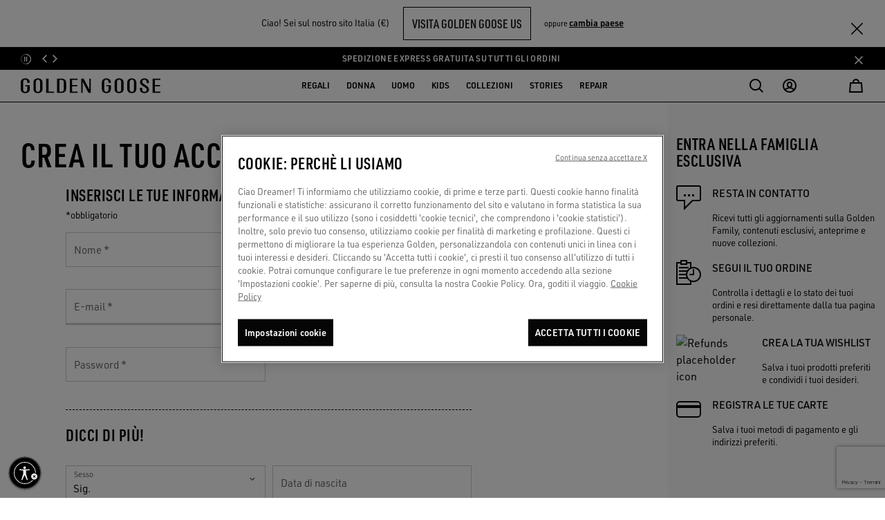

--- FILE ---
content_type: text/html;charset=UTF-8
request_url: https://www.goldengoose.com/it/it/accountcreate?fromCheckout=false
body_size: 56784
content:
<!DOCTYPE html>
<html lang="it" data-country="it" class="">
<head>

<script>
    window._lbCookieName = 'location_banner';
    try {
        let value = document.cookie.match('(^|;) ?' + window._lbCookieName + '=([^;]*)(;|$)');
    if (value) {
        document.querySelector('html').setAttribute('data-lb-cookie-set', 'true')
    }
    } catch (error) {
        console.warn('An error has occurred trying to set data-lb-cookie-set data attribute');
    }
</script>
<!--[if gt IE 9]><!-->






<script>
window.dwResources = {"analytics":{"productCustomFiltersMap":{"filter-closuretype":"closure_type","filter-cocreation":"cocreation_included","filter-color":"color","filter-type":"product_type","filter-features":"features","filter-gender":"gender","filter-limitededition":"limited_edition","filter-material":"material","filter-usetype":"use_type"}},"assets":{"css":{"productDetail":"/on/demandware.static/Sites-ggdb-emea-Site/-/it_IT/v1765602323150/css/productDetail.css","plyr":"/on/demandware.static/Sites-ggdb-emea-Site/-/it_IT/v1765602323150/lib/css/plyr.min.css"},"images":{"close":"/on/demandware.static/Sites-ggdb-emea-Site/-/default/dw62ec7375/images/SVG/close.svg","close_red":"/on/demandware.static/Sites-ggdb-emea-Site/-/default/dw083da8bd/images/SVG/close_red.svg","wishlistadd":"/on/demandware.static/Sites-ggdb-emea-Site/-/default/dwf5ea2fea/images/SVG/wishlistadd.svg","wishlistblack":"/on/demandware.static/Sites-ggdb-emea-Site/-/default/dwc328fa98/images/SVG/wishlistblack.svg"},"js":{"storefront":"/on/demandware.static/Sites-ggdb-emea-Site/-/it_IT/v1765602323150/js/storefront.js"}},"conditions":{"recaptchaActive":true},"globalPreferences":{"gRecaptchaSiteKey":"6Lc-s-EcAAAAAPsy_BZp1L6wIiUT6ub22ArSzLnq"},"i18":{"getCurrentLanguageCode":"it"},"preferences":{"baaToken":"eyJhbGciOiJIUzI1NiIsInR5cCI6IkpXVCJ9.[base64].wdMBR2uHF7HdZc1rM1TCDbA5CHqMXaEKUQhi_uR72Xg ","enableImageLazyloading":true,"reasonsOtherValue":"OTHER","reasonsEnabledForExchange":"WRONG_SIZE,SIZE_TOO_SMALL,SIZE_TOO_BIG,FAULTY_ITEM","productImpressionsLimit":11,"plpDefaultPageSize":40,"coCreationOptionValueID":"8050235218154","availableCreditCardsIconsInCheckout":"{\n                \"default\": \"visa,mc\",\n                \"AE\": \"visa,mc,amex\",\n                \"AT\": \"visa,mc,amex,discover,diners\",\n                \"AU\": \"visa,mc,amex\",\n                \"BE\": \"visa,mc,amex,discover,diners\",\n                \"BG\": \"visa,mc,amex,discover,diners\",\n                \"CH\": \"visa,mc,amex,discover,diners\",\n                \"CY\": \"visa,mc,amex,discover,diners\",\n                \"CZ\": \"visa,mc,amex,discover,diners\",\n                \"DE\": \"visa,mc,amex,discover,diners\",\n                \"DK\": \"visa,mc,amex,discover,diners\",\n                \"EE\": \"visa,mc,amex,discover,diners\",\n                \"ES\": \"visa,mc,amex,discover,diners\",\n                \"FI\": \"visa,mc,amex,discover,diners\",\n                \"FR\": \"visa,mc,amex,discover,diners\",\n                \"GB\": \"visa,mc,amex,discover,diners\",\n                \"GR\": \"visa,mc,amex,discover,diners\",\n                \"HK\": \"visa,mc,amex\",\n                \"HR\": \"visa,mc,amex,discover,diners\",\n                \"HU\": \"visa,mc,amex,discover,diners\",\n                \"IE\": \"visa,mc,amex,discover,diners\",\n                \"IL\": \"visa,mc,amex,discover,diners\",\n                \"IT\": \"visa,mc,amex,discover,diners\",\n                \"JP\": \"visa,mc,amex,discover,diners,jcb\",\n                \"KW\": \"visa,mc,amex,discover,diners\",\n                \"LB\": \"visa,mc,amex,discover,diners\",\n                \"LT\": \"visa,mc,amex,discover,diners\",\n                \"LU\": \"visa,mc,amex,discover,diners\",\n                \"MO\": \"visa,mc,amex\",\n                \"MT\": \"visa,mc,amex,discover,diners\",\n                \"NL\": \"visa,mc,amex,discover,diners\",\n                \"PL\": \"visa,mc,amex,discover,diners\",\n                \"PT\": \"visa,mc,amex\",\n                \"RO\": \"visa,mc,amex\",\n                \"SA\": \"visa,mc,amex,discover,diners\",\n                \"SE\": \"visa,mc,amex,discover,diners\",\n                \"SG\": \"visa,mc,amex\",\n                \"SI\": \"visa,mc,amex,discover,diners\",\n                \"SK\": \"visa,mc,amex,discover,diners\",\n                \"SM\": \"visa,mc,amex,discover,diners\",\n                \"TR\": \"visa,mc,amex,discover,diners\",\n                \"TW\": \"visa,mc,amex,jcb\"\n            }","paymentTypesDataLayerMapping":"{\"scheme\":\"creditcard\",\"adyencomponent\":\"creditcard\",\"klarna_account\":\"klarna\"}","stripBannerShowTiming":30,"renderWishlist":true,"eCommerce":true,"easternCountries":"AE,TW,CN,JP,KR,HK,MO,SG","repairImageSizeLimit":9,"repairSupportedFormatImages":"jpeg,png","repairTimeoutUploadImagesAjax":60000,"repairOtherModelID":"altri_modelli","usableNetEnabled":true,"repairMinImagesRequired":4,"giftFinderCategoryId":"gift_finder","giftFinderRedirectTimout":1500,"coCreationIncludedOptionValueID":"8050235218155","sneakersMakersLightstarOptionValueID":"SP0074","enableLoadAppliedFilters":true,"enableFocusOnPDPGoBackFromPLP":true,"scalaPayCountries":{"0":"IT","1":"ES","2":"FR"},"coCreationNewsletterCRM":"co-creation","checkoutDebounceTimout":1000,"egonDebounceTimout":1000,"egonCountriesWithUniqueZipcode":"[\"JP\",\"KR\"]","SEO_websiteSchema":"{\n\"@context\": \"https://schema.org/\",\n\"@type\": \"WebSite\",\n\"name\": \"GOLDEN GOOSE\",\n\"url\":\"https://www.goldengoose.com/it/it\"\n}","SEO_authorSchema":"{\n            \"@context\": \"https://schema.org/\",\n            \"@type\": \"Organization\",\n            \"name\": \"GOLDEN GOOSE\",\n            \"url\":\"https://www.goldengoose.com/it/it\"\n            }","SEO_organizationSchema":"{\n  \"@context\":\"http://schema.org\",\n  \"@type\":\"Organization\",\n   \"name\":\"Golden Goose\",\n  \"url\":\"https://www.goldengoose.com/it/it\",\n  \"logo\": \" https://www.goldengoose.com/on/demandware.static/Sites-ggdb-emea-Site/-/default/dw79c4261f/images/logo.svg\",\n  \"sameAs\":[\n    \"https://www.facebook.com/goldengoosedeluxebrand/\",\n    \"https://twitter.com/goldengoosedb\",\n    \"https://www.instagram.com/goldengoose/\",\n    \"https://www.youtube.com/channel/UCr7NFN6as15Gd_tiLXYLmeA\",\n    \"https://www.tiktok.com/@goldengoose\",\n    \"https://www.linkedin.com/company/golden-goose-deluxe-brand/\"\n  ]\n}","btError":"ThresholdExceeded","enableReserveInStoreButton":"true","coCreationNoSelected":"no-service-selected","isEgonCountryEnabled":true,"emailTypo":{"0":"gmail.com","1":"outlook.com","2":"yahoo.com","3":"hotmail.com"},"DC_barcodeName":"my-golden-pass","CMMarketingBlockedLocalPart":{"0":"info","1":"default","2":"support","3":"webmaster","4":"subscribe","5":"unsubscribe","6":"null","7":"noreply","8":"privacy","9":"postmaster","10":"mailerdaemon","11":"nobody","12":"none","13":"www","14":"remove","15":"root","16":"invalid","17":"junk","18":"junkmail","19":"junkemail","20":"noc","21":"noemail","22":"listserv","23":"usenet","24":"abuse","25":"uucp"}},"properties":{"addedToCartSuccesfully":"Il prodotto è stato aggiunto al tuo carrello con successo!","applePay":"Apple Pay","baalabexperience":"CO-CREATE WITH US","baapersonalshopper":"APPUNTAMENTO PERSONALE","baasneakersevent":"SNEAKERS MAKER","baagoldenbench":"Golden Bench","baabookevent":"Book Event","baainhomeshopping":"Golden Home Experience","baaHeroLabel":"Prenota la tua esperienza con il nostro servizio di {0}","carouselSlideNumber":"{0} di {1}","close":"Chiudi","billingAddress":"Indirizzo di fatturazione","buyWith":"acquista con","shippingAddress":"INDIRIZZO DI SPEDIZIONE","seeAll":"Vedi tutto","carouselStopRotation":"Interrompi","carouselResumeRotation":"Riavvia","pauseVideo":"Metti video in pausa","playVideo":"Riproduci video","freeShipping":"Gratuita","returnStep2Title":"Reso Selezione Motivo - Golden Goose Official Website","returnStep2BankTransferTitle":"Reso Dati Rimborso - Golden Goose Official Website","freePaymentMethod":"Gratuito","uncompleteField":"Campo incompleto","cashOnDelivery":"Contrassegno","wishlistAddLooks":"AGGIUNGI ALLA MIA WISHLIST","wishlistRemoveLooks":"RIMUOVI DALLA MIA WISHLIST","shopByLookLabel":"Acquista per look","soldOutLabel":"SOLD OUT","startingFrom":"A partire da","tagPreorder":"PRE-ORDINE","priceFrom":"Prezzo ridotto da","priceTo":"a","back":"Indietro","nftButtonConnect":"Il tuo wallet è collegato.","nftButtonNotConnect":"Collega il tuo wallet per riscattare i tuoi NFT.","nftMessageReady":"*Ora è possibile riscattare l’NFT!","nftMessageNotRedeem":"*Non è possibile riscattare l’NFT finché il wallet non è stato collegato.","nftMessageRedeeming":"*Un momento, stiamo trasferendo il tuo NFT.","nftMessageRedeemed":"*Hai già riscattato il tuo NFT!","results":"Risultati","repairStarRight":"repair.star.right","repairStarLeft":"repair.star.left","products":"label.products","checkoutAPIError":"Si è verificato un errore. Per favore provare a ricaricare la pagina ({0}).","emailBlockedError":"Per favore, inserisci un indirizzo e-mail valido"},"scalapay":{"options":{"isEligible":false,"pit":{"isEligible":false},"pif":{"isEligible":false},"pl":{"isEligible":false}}},"urls":{"cart":{"url":"/it/it/cart"},"checkoutBegin":{"url":"/it/it/checkout"},"dynamicYieldClick":{"url":"/on/demandware.store/Sites-ggdb-emea-Site/it_IT/DynamicYield-Click"},"headerWishlistCounter":{"url":"/on/demandware.store/Sites-ggdb-emea-Site/it_IT/Wishlist-HeaderWishlistCounter"},"login":{"http":"/it/it/login","https":"/it/it/login"},"minicartQtyTotal":{"url":"/on/demandware.store/Sites-ggdb-emea-Site/it_IT/Cart-MinicartQtyTotal"},"storeLocator":{"http":"/it/it/store-locator","https":"/it/it/store-locator"},"wishlist":{"http":"/it/it/wishlist","https":"/it/it/wishlist","url":"/it/it/wishlist"},"renewReservation":{"url":"/on/demandware.store/Sites-ggdb-emea-Site/it_IT/Reservation-Renew"},"cancelReservation":{"url":"/on/demandware.store/Sites-ggdb-emea-Site/it_IT/Reservation-Cancel"},"search":{"url":"/it/it/search"},"wishlistAdd":{"url":"/on/demandware.store/Sites-ggdb-emea-Site/it_IT/Wishlist-AddProduct"},"wishlistRemove":{"url":"/on/demandware.store/Sites-ggdb-emea-Site/it_IT/Wishlist-RemoveProduct"},"nftTranslations":{"url":"/on/demandware.store/Sites-ggdb-emea-Site/it_IT/NFT-GetTranslations"},"projectID":{"url":"/on/demandware.store/Sites-ggdb-emea-Site/it_IT/NFT-GetProjectID"},"iconWallet":{"url":"/on/demandware.store/Sites-ggdb-emea-Site/it_IT/NFT-GetIcon"},"updateShippingMethod":{"url":"/on/demandware.store/Sites-ggdb-emea-Site/it_IT/Repair-GetShippingMethodAjax"},"cartAnalytics":{"url":"/on/demandware.store/Sites-ggdb-emea-Site/it_IT/DynamicYield-GetAnalyticsCart"},"repairRemoveItem":{"url":"/on/demandware.store/Sites-ggdb-emea-Site/it_IT/Cart-RemoveProductService"},"orderDetailsVideoCall":{"url":"/on/demandware.store/Sites-ggdb-emea-Site/it_IT/Order-VideoCall"},"appWallet":{"apple":"/on/demandware.store/Sites-ggdb-emea-Site/it_IT/Wallet-Apple","android":"/on/demandware.store/Sites-ggdb-emea-Site/it_IT/Wallet-Android"}},"utils":{"getFormattedPriceRegEx":"[0-9,.]{1,}[,.]{1}[0-9]{1,}"},"webpack":{"publicpath":"/on/demandware.static/Sites-ggdb-emea-Site/-/default/v1765602323150/js/"}};
window.showConfirmationAction = "https://www.goldengoose.com/on/demandware.store/Sites-ggdb-emea-Site/it_IT/Adyen-ShowConfirmationPaymentFromComponent";
</script>


<script defer type="text/javascript" src="/on/demandware.static/Sites-ggdb-emea-Site/-/it_IT/v1765602323150/js/main.js"></script>
<script defer="defer" src="/on/demandware.static/Sites-ggdb-emea-Site/-/it_IT/v1765602323150/js/menu.js"></script>



<script defer type="text/javascript" src="/on/demandware.static/Sites-ggdb-emea-Site/-/it_IT/v1765602323150/lib/jquery-autocomplete.min.js"></script>

<script defer type="text/javascript" src="/on/demandware.static/Sites-ggdb-emea-Site/-/default/v1765602323150/js/profile.js"></script>

<script defer type="text/javascript" src="/on/demandware.static/Sites-ggdb-emea-Site/-/default/v1765602323150/js/modal.js"></script>

<script defer type="text/javascript" src="/on/demandware.static/Sites-ggdb-emea-Site/-/default/v1765602323150/js/xmain.js"></script>


<script async type="text/javascript" src="https://goldengoosestorage.blob.core.windows.net/book-an-appointment/widget/dist/bundle_v3.js"></script>

<script>
var userAgent = window.navigator.userAgent;
var msie = userAgent.indexOf('MSIE ');
var trident = userAgent.indexOf('Trident/');
if (msie > 0 || trident > 0) {
document.body.classList.add('ie-detect');
}
</script>


<script
async
src="https://eu-library.klarnaservices.com/lib.js"
data-client-id="ea4bc579-3f4c-5f02-80ee-905b7a6ead02"></script>



<!--<![endif]-->

<script>
    window.dataLayer = window.dataLayer || [];
</script>



            <!-- Google Tag Manager -->
            <script>
            (function(w,d,s,l,i){w[l]=w[l]||[];w[l].push({'gtm.start':new Date().getTime(),event:'gtm.js'});var f=d.getElementsByTagName(s)[0],j=d.createElement(s),dl=l!='dataLayer'?'&l='+l:'';j.async=true;
            j.src='https://www.googletagmanager.com/gtm.js?id='+i+dl;f.parentNode.insertBefore(j,f);})(window,document,'script','dataLayer','GTM-TGH9T7Q');
            </script>
            <!-- End Google Tag Manager -->
            








<link rel="preconnect" href="//cdn-eu.dynamicyield.com" />
<link rel="dns-prefetch" href="//cdn-eu.dynamicyield.com" />

<link rel="preconnect" href="//st-eu.dynamicyield.com" />
<link rel="dns-prefetch" href="//st-eu.dynamicyield.com" />

<link rel="preconnect" href="//rcom-eu.dynamicyield.com" />
<link rel="dns-prefetch" href="//rcom-eu.dynamicyield.com" />

<script>
// <![CDATA[
window.DY = window.DY || {};
window.DYO = window.DYO || {};
DY.recommendationContext = {
type: "OTHER",
lng: "it_IT"
};
if(DY.recommendationContext.type != "OTHER" && DY.recommendationContext.type != "HOMEPAGE") {
var data = "";
DY.recommendationContext.data = data.split(',');
}
// Active Consent for the first time in the first page load
const setOptanonCookie = (val) => {
DY.userActiveConsent = {
accepted: val
};
DYO.ActiveConsent?.updateConsentAcceptedStatus(val);
try {
window.localStorage.setItem("userActiveConsent", val);
} catch (e) {
console.error("We couldn't save the value of the consent,", e);
}
};
var getConsentValue = window.localStorage.getItem('userActiveConsent');
if(!getConsentValue) {
setOptanonCookie(false);
} else {
var parsedValue = JSON.parse(getConsentValue);
setOptanonCookie(parsedValue);
}
// Storage the current page type for the recommendation context
window.localStorage.setItem("_dy_recommendationContext", JSON.stringify(DY.recommendationContext));
// ]]>
</script>
<script  type="text/javascript"src="//cdn-eu.dynamicyield.com/api/9881244/api_dynamic.js" id="DY_api_dynamic"></script>
<script  type="text/javascript"src="//cdn-eu.dynamicyield.com/api/9881244/api_static.js" id="DY_api_static"></script>


<script defer src="https://swcdn.blob.core.windows.net/scripts/cdp/9ca7e3cd03d24c459964013c18b059ed.js"></script>




    <!-- OneTrust Cookies Consent Notice start for goldengoose.com -->
    
    <script defer src="https://cdn.cookielaw.org/scripttemplates/otSDKStub.js"
            data-document-language="true"
            charset="UTF-8"
            data-domain-script="03735862-1941-406a-9a65-cd9dbfed8ebd"
    />
    <script type="text/javascript"> function OptanonWrapper() { } </script>
    <!-- OneTrust Cookies Consent Notice end for goldengoose.com -->




    <script>
        try{window.performance.setResourceTimingBufferSize(400)}catch(e){}try{var _bttErrorListener=_bttErrorListener||function(b,c){var d=[],e=[];b.addEventListener&&b.addEventListener("error",function(a){"undefined"==typeof _bttErr?d.push(a):_bttErr.capture(a.message,a.filename,a.lineno,a.colno,a.error)}); c.addEventListener&&c.addEventListener("securitypolicyviolation",function(a){"undefined"==typeof _bttErr?e.push([a.blockedURI,a.lineNumber,+new Date,a.sourceFile,a.disposition]):_bttErr.captSec(a.blockedURI,a.lineNumber,+new Date,a.sourceFile,a.disposition)});return{get:function(a){return"a"==a?d:e}}}(window,document)}catch(b){_bttErrorListener=void 0};
    </script>



    <script async src="https://assets.xgen.dev/js/ps9wclqr2euwuy0pzsh2a23byy878fmz/integration.js"></script>

<meta charset="UTF-8">

<meta http-equiv="x-ua-compatible" content="ie=edge">

<meta name="viewport" content="width=device-width, initial-scale=1, maximum-scale=5">






<title>My Account - Register - Golden Goose Official Website</title>


<meta property="og:title" content="My Account - Register - Golden Goose Official Website" />
<meta property="og:description" content="Golden Goose Official Website" />
<meta name="description" content="Golden Goose Official Website" />
<meta name="keywords" content="Golden Goose Official Website" />






<script>
if(typeof $ == 'undefined') {
var _jqfb = {
'domReadyEvents': [],
'windowLoadEvents': [],
on: function(eventName, cb, isShortCut) {
if (eventName === 'load') {
if(_jqfbfunc.param === window) {
_jqfb.windowLoadEvents.push(cb);
}
}
},
ready: function(cb, isShortCut) {
if(_jqfbfunc.param === document || isShortCut) {
_jqfb.domReadyEvents.push(cb);
}
}
};
var _jqfbfunc = function(param) {
_jqfbfunc.param = param;
if (typeof param === 'function') {
return _jqfb.ready(param, true);
}
return _jqfb;
};
var $ = jQuery = _jqfbfunc;
}
</script>






<script type="application/ld+json">
{"@context":"http://schema.org","@type":"WebSite","name":"GGDB EMEA","url":"https://www.goldengoose.com/it/it/accountcreate?fromCheckout=false"}
</script>












<link rel="alternate" hreflang="it-it" href="https://www.goldengoose.com/it/it/accountcreate?fromCheckout=false" />



<link rel="alternate" hreflang="en-ae" href="https://www.goldengoose.com/ae/en/accountcreate?fromCheckout=false" />



<link rel="alternate" hreflang="de-at" href="https://www.goldengoose.com/at/de/accountcreate?fromCheckout=false" />



<link rel="alternate" hreflang="en-au" href="https://www.goldengoose.com/au/en/accountcreate?fromCheckout=false" />



<link rel="alternate" hreflang="en-be" href="https://www.goldengoose.com/be/en/accountcreate?fromCheckout=false" />



<link rel="alternate" hreflang="de-be" href="https://www.goldengoose.com/be/de/accountcreate?fromCheckout=false" />



<link rel="alternate" hreflang="en-bg" href="https://www.goldengoose.com/bg/en/accountcreate?fromCheckout=false" />



<link rel="alternate" hreflang="en-ca" href="https://www.goldengoose.com/ca/en/accountcreate?fromCheckout=false" />



<link rel="alternate" hreflang="fr-ca" href="https://www.goldengoose.com/ca/fr/accountcreate?fromCheckout=false" />



<link rel="alternate" hreflang="en-ch" href="https://www.goldengoose.com/ch/en/accountcreate?fromCheckout=false" />



<link rel="alternate" hreflang="fr-ch" href="https://www.goldengoose.com/ch/fr/accountcreate?fromCheckout=false" />



<link rel="alternate" hreflang="de-ch" href="https://www.goldengoose.com/ch/de/accountcreate?fromCheckout=false" />



<link rel="alternate" hreflang="zh-cn" href="https://www.goldengoose.cn/cn/zh/accountcreate?fromCheckout=false" />



<link rel="alternate" hreflang="en-cy" href="https://www.goldengoose.com/cy/en/accountcreate?fromCheckout=false" />



<link rel="alternate" hreflang="en-cz" href="https://www.goldengoose.com/cz/en/accountcreate?fromCheckout=false" />



<link rel="alternate" hreflang="de-de" href="https://www.goldengoose.com/de/de/accountcreate?fromCheckout=false" />



<link rel="alternate" hreflang="en-dk" href="https://www.goldengoose.com/dk/en/accountcreate?fromCheckout=false" />



<link rel="alternate" hreflang="en-ee" href="https://www.goldengoose.com/ee/en/accountcreate?fromCheckout=false" />



<link rel="alternate" hreflang="es-es" href="https://www.goldengoose.com/es/es/accountcreate?fromCheckout=false" />



<link rel="alternate" hreflang="en-fi" href="https://www.goldengoose.com/fi/en/accountcreate?fromCheckout=false" />



<link rel="alternate" hreflang="fr-fr" href="https://www.goldengoose.com/fr/fr/accountcreate?fromCheckout=false" />



<link rel="alternate" hreflang="en-gb" href="https://www.goldengoose.com/gb/en/accountcreate?fromCheckout=false" />



<link rel="alternate" hreflang="en-gr" href="https://www.goldengoose.com/gr/en/accountcreate?fromCheckout=false" />



<link rel="alternate" hreflang="en-hk" href="https://www.goldengoose.com/hk/en/accountcreate?fromCheckout=false" />



<link rel="alternate" hreflang="en-hr" href="https://www.goldengoose.com/hr/en/accountcreate?fromCheckout=false" />



<link rel="alternate" hreflang="en-hu" href="https://www.goldengoose.com/hu/en/accountcreate?fromCheckout=false" />



<link rel="alternate" hreflang="en-ie" href="https://www.goldengoose.com/ie/en/accountcreate?fromCheckout=false" />



<link rel="alternate" hreflang="en-il" href="https://www.goldengoose.com/il/en/accountcreate?fromCheckout=false" />



<link rel="alternate" hreflang="en-gh" href="https://www.goldengoose.com/ww/en/accountcreate?fromCheckout=false" />



<link rel="alternate" hreflang="ja-jp" href="https://www.goldengoose.com/jp/ja/accountcreate?fromCheckout=false" />



<link rel="alternate" hreflang="ko-kr" href="https://www.goldengoose.com/kr/ko/accountcreate?fromCheckout=false" />



<link rel="alternate" hreflang="en-kw" href="https://www.goldengoose.com/kw/en/accountcreate?fromCheckout=false" />



<link rel="alternate" hreflang="en-lb" href="https://www.goldengoose.com/lb/en/accountcreate?fromCheckout=false" />



<link rel="alternate" hreflang="en-lt" href="https://www.goldengoose.com/lt/en/accountcreate?fromCheckout=false" />



<link rel="alternate" hreflang="en-lu" href="https://www.goldengoose.com/lu/en/accountcreate?fromCheckout=false" />



<link rel="alternate" hreflang="fr-lu" href="https://www.goldengoose.com/lu/fr/accountcreate?fromCheckout=false" />



<link rel="alternate" hreflang="de-lu" href="https://www.goldengoose.com/lu/de/accountcreate?fromCheckout=false" />



<link rel="alternate" hreflang="en-lv" href="https://www.goldengoose.com/lv/en/accountcreate?fromCheckout=false" />



<link rel="alternate" hreflang="fr-mc" href="https://www.goldengoose.com/mc/fr/accountcreate?fromCheckout=false" />



<link rel="alternate" hreflang="en-mo" href="https://www.goldengoose.com/mo/en/accountcreate?fromCheckout=false" />



<link rel="alternate" hreflang="en-mt" href="https://www.goldengoose.com/mt/en/accountcreate?fromCheckout=false" />



<link rel="alternate" hreflang="en-nl" href="https://www.goldengoose.com/nl/en/accountcreate?fromCheckout=false" />



<link rel="alternate" hreflang="en-pl" href="https://www.goldengoose.com/pl/en/accountcreate?fromCheckout=false" />



<link rel="alternate" hreflang="en-pt" href="https://www.goldengoose.com/pt/en/accountcreate?fromCheckout=false" />



<link rel="alternate" hreflang="en-ro" href="https://www.goldengoose.com/ro/en/accountcreate?fromCheckout=false" />



<link rel="alternate" hreflang="en-sa" href="https://www.goldengoose.com/sa/en/accountcreate?fromCheckout=false" />



<link rel="alternate" hreflang="en-se" href="https://www.goldengoose.com/se/en/accountcreate?fromCheckout=false" />



<link rel="alternate" hreflang="en-sg" href="https://www.goldengoose.com/sg/en/accountcreate?fromCheckout=false" />



<link rel="alternate" hreflang="en-si" href="https://www.goldengoose.com/si/en/accountcreate?fromCheckout=false" />



<link rel="alternate" hreflang="en-sk" href="https://www.goldengoose.com/sk/en/accountcreate?fromCheckout=false" />



<link rel="alternate" hreflang="it-sm" href="https://www.goldengoose.com/sm/it/accountcreate?fromCheckout=false" />



<link rel="alternate" hreflang="en-tw" href="https://www.goldengoose.com/tw/en/accountcreate?fromCheckout=false" />



<link rel="alternate" hreflang="en-us" href="https://www.goldengoose.com/us/en/accountcreate?fromCheckout=false" />



<link rel="alternate" hreflang="es-mx" href="https://www.goldengoose.com/mx/es/accountcreate?fromCheckout=false" />



<link rel="alternate" hreflang="es-co" href="https://www.goldengoose.com/co/es/accountcreate?fromCheckout=false" />



<link rel="alternate" hreflang="es-ar" href="https://www.goldengoose.com/ar/es/accountcreate?fromCheckout=false" />



<link rel="alternate" hreflang="es-pe" href="https://www.goldengoose.com/pe/es/accountcreate?fromCheckout=false" />



<link rel="alternate" hreflang="pt-br" href="https://www.goldengoose.com/br/pt/accountcreate?fromCheckout=false" />



<link rel="alternate" hreflang="es-cl" href="https://www.goldengoose.com/cl/es/accountcreate?fromCheckout=false" />



<link rel="alternate" hreflang="en-in" href="https://www.goldengoose.com/in/en/accountcreate?fromCheckout=false" />



<link rel="alternate" hreflang="en-tr" href="https://www.goldengoose.com/tr/en/accountcreate?fromCheckout=false" />



<link rel="alternate" hreflang="en-my" href="https://www.goldengoose.com/my/en/accountcreate?fromCheckout=false" />





<meta http-equiv="content-language" content="it-it">


    <script id='usntA40start' src='https://a40.usablenet.com/pt/c/goldengoose/cs-start?lang=it' data-color='dark' async></script>




<link rel="icon" type="image/png" href="/on/demandware.static/Sites-ggdb-emea-Site/-/default/dwba83dbc2/images/favicons/favicon-196x196.png" sizes="196x196" />
<link rel="icon" type="image/png" href="/on/demandware.static/Sites-ggdb-emea-Site/-/default/dwb2a6ac1a/images/favicons/favicon-96x96.png" sizes="96x96" />
<link rel="icon" type="image/png" href="/on/demandware.static/Sites-ggdb-emea-Site/-/default/dwebbb1588/images/favicons/favicon-32x32.png" sizes="32x32" />
<link rel="icon" type="image/png" href="/on/demandware.static/Sites-ggdb-emea-Site/-/default/dw43ba1c42/images/favicons/favicon-16x16.png" sizes="16x16" />
<link rel="icon" type="image/png" href="/on/demandware.static/Sites-ggdb-emea-Site/-/default/dwb408f59e/images/favicons/favicon-128.png" sizes="128x128" />




<link rel="stylesheet" href="https://use.typekit.net/cbw4vzk.css" />


<link rel="stylesheet" href="/on/demandware.static/Sites-ggdb-emea-Site/-/it_IT/v1765602323150/css/global.css" />

    <link rel="stylesheet" href="/on/demandware.static/Sites-ggdb-emea-Site/-/it_IT/v1765602323150/css/create.css" />

    <link rel="stylesheet" href="/on/demandware.static/Sites-ggdb-emea-Site/-/it_IT/v1765602323150/css/dashboard.css" />

    <link rel="stylesheet" href="/on/demandware.static/Sites-ggdb-emea-Site/-/it_IT/v1765602323150/css/login.css" />

<link rel="stylesheet" href="/on/demandware.static/Sites-ggdb-emea-Site/-/it_IT/v1765602323150/css/style-update.css" />








    <meta name="google-site-verification" content="ipOH2rSGZ1_D-4N65-IPVulGIYILCUfzpq_0hwg16Sg" />













<script>
  
  
  
  window.loginUrl = "/it/it/login";
  window.locale= "it_IT";
  window.language= "null";
  window.country= "IT";
  window.countryname= "Italia";
  window.currency= "EUR";
  window.site= "ggdb-emea";
  window.environment= "production";
  window.staticurl= "https://www.goldengoose.com/on/demandware.static/Sites-ggdb-emea-Site/-/default/v1765602323150/images/"
  window.release= "0.0.4";
  window.MAPS_KEY= "AIzaSyAGWcVJiQRoxftJBFQSsdXOJwdJixMU3E0";
  window.privacyFlagsPaypal={};
   
    window.googlelogin=true;
  
</script>

<script>
  window.apiroot = "/on/demandware.store/Sites-ggdb-emea-Site/it_IT";
  window.homeurl = "https://www.goldengoose.com/it";
  window.siteID = "ggdb-emea";
</script>








<script type="text/javascript">//<!--
/* <![CDATA[ (head-active_data.js) */
var dw = (window.dw || {});
dw.ac = {
    _analytics: null,
    _events: [],
    _category: "",
    _searchData: "",
    _anact: "",
    _anact_nohit_tag: "",
    _analytics_enabled: "true",
    _timeZone: "Europe/Rome",
    _capture: function(configs) {
        if (Object.prototype.toString.call(configs) === "[object Array]") {
            configs.forEach(captureObject);
            return;
        }
        dw.ac._events.push(configs);
    },
	capture: function() { 
		dw.ac._capture(arguments);
		// send to CQ as well:
		if (window.CQuotient) {
			window.CQuotient.trackEventsFromAC(arguments);
		}
	},
    EV_PRD_SEARCHHIT: "searchhit",
    EV_PRD_DETAIL: "detail",
    EV_PRD_RECOMMENDATION: "recommendation",
    EV_PRD_SETPRODUCT: "setproduct",
    applyContext: function(context) {
        if (typeof context === "object" && context.hasOwnProperty("category")) {
        	dw.ac._category = context.category;
        }
        if (typeof context === "object" && context.hasOwnProperty("searchData")) {
        	dw.ac._searchData = context.searchData;
        }
    },
    setDWAnalytics: function(analytics) {
        dw.ac._analytics = analytics;
    },
    eventsIsEmpty: function() {
        return 0 == dw.ac._events.length;
    }
};
/* ]]> */
// -->
</script>
<script type="text/javascript">//<!--
/* <![CDATA[ (head-cquotient.js) */
var CQuotient = window.CQuotient = {};
CQuotient.clientId = 'bdgz-ggdb-emea';
CQuotient.realm = 'BDGZ';
CQuotient.siteId = 'ggdb-emea';
CQuotient.instanceType = 'prd';
CQuotient.locale = 'it_IT';
CQuotient.fbPixelId = '__UNKNOWN__';
CQuotient.activities = [];
CQuotient.cqcid='';
CQuotient.cquid='';
CQuotient.cqeid='';
CQuotient.cqlid='';
CQuotient.apiHost='api.cquotient.com';
/* Turn this on to test against Staging Einstein */
/* CQuotient.useTest= true; */
CQuotient.useTest = ('true' === 'false');
CQuotient.initFromCookies = function () {
	var ca = document.cookie.split(';');
	for(var i=0;i < ca.length;i++) {
	  var c = ca[i];
	  while (c.charAt(0)==' ') c = c.substring(1,c.length);
	  if (c.indexOf('cqcid=') == 0) {
		CQuotient.cqcid=c.substring('cqcid='.length,c.length);
	  } else if (c.indexOf('cquid=') == 0) {
		  var value = c.substring('cquid='.length,c.length);
		  if (value) {
		  	var split_value = value.split("|", 3);
		  	if (split_value.length > 0) {
			  CQuotient.cquid=split_value[0];
		  	}
		  	if (split_value.length > 1) {
			  CQuotient.cqeid=split_value[1];
		  	}
		  	if (split_value.length > 2) {
			  CQuotient.cqlid=split_value[2];
		  	}
		  }
	  }
	}
}
CQuotient.getCQCookieId = function () {
	if(window.CQuotient.cqcid == '')
		window.CQuotient.initFromCookies();
	return window.CQuotient.cqcid;
};
CQuotient.getCQUserId = function () {
	if(window.CQuotient.cquid == '')
		window.CQuotient.initFromCookies();
	return window.CQuotient.cquid;
};
CQuotient.getCQHashedEmail = function () {
	if(window.CQuotient.cqeid == '')
		window.CQuotient.initFromCookies();
	return window.CQuotient.cqeid;
};
CQuotient.getCQHashedLogin = function () {
	if(window.CQuotient.cqlid == '')
		window.CQuotient.initFromCookies();
	return window.CQuotient.cqlid;
};
CQuotient.trackEventsFromAC = function (/* Object or Array */ events) {
try {
	if (Object.prototype.toString.call(events) === "[object Array]") {
		events.forEach(_trackASingleCQEvent);
	} else {
		CQuotient._trackASingleCQEvent(events);
	}
} catch(err) {}
};
CQuotient._trackASingleCQEvent = function ( /* Object */ event) {
	if (event && event.id) {
		if (event.type === dw.ac.EV_PRD_DETAIL) {
			CQuotient.trackViewProduct( {id:'', alt_id: event.id, type: 'raw_sku'} );
		} // not handling the other dw.ac.* events currently
	}
};
CQuotient.trackViewProduct = function(/* Object */ cqParamData){
	var cq_params = {};
	cq_params.cookieId = CQuotient.getCQCookieId();
	cq_params.userId = CQuotient.getCQUserId();
	cq_params.emailId = CQuotient.getCQHashedEmail();
	cq_params.loginId = CQuotient.getCQHashedLogin();
	cq_params.product = cqParamData.product;
	cq_params.realm = cqParamData.realm;
	cq_params.siteId = cqParamData.siteId;
	cq_params.instanceType = cqParamData.instanceType;
	cq_params.locale = CQuotient.locale;
	
	if(CQuotient.sendActivity) {
		CQuotient.sendActivity(CQuotient.clientId, 'viewProduct', cq_params);
	} else {
		CQuotient.activities.push({activityType: 'viewProduct', parameters: cq_params});
	}
};
/* ]]> */
// -->
</script>
<!-- Demandware Apple Pay -->

<style type="text/css">ISAPPLEPAY{display:inline}.dw-apple-pay-button,.dw-apple-pay-button:hover,.dw-apple-pay-button:active{background-color:black;background-image:-webkit-named-image(apple-pay-logo-white);background-position:50% 50%;background-repeat:no-repeat;background-size:75% 60%;border-radius:5px;border:1px solid black;box-sizing:border-box;margin:5px auto;min-height:30px;min-width:100px;padding:0}
.dw-apple-pay-button:after{content:'Apple Pay';visibility:hidden}.dw-apple-pay-button.dw-apple-pay-logo-white{background-color:white;border-color:white;background-image:-webkit-named-image(apple-pay-logo-black);color:black}.dw-apple-pay-button.dw-apple-pay-logo-white.dw-apple-pay-border{border-color:black}</style>


<!--Marketing collect code -->




    <script src="https://510000661.collect.igodigital.com/collect.js"></script>

</head>



<body data-slot-suitable="true"
class="back-in-stock-enabled  login-create">
<!-- GTM NoScript must stay here after opening body tag -->
<!-- Google Tag Manager (noscript) -->
<noscript><iframe src="https://www.googletagmanager.com/ns.html?id=GTM-TGH9T7Q"
height="0" width="0" style="display:none;visibility:hidden"></iframe></noscript>
<!-- End Google Tag Manager (noscript) -->

<!--Marketing collect code -->




    <script>
        _etmc.push(["setOrgId", "510000661"]);
        _etmc.push(["trackPageView"]);
    </script>

<div class="js-ca-analytics-page" data-analytics="{&quot;caPageType&quot;:null}">
</div>
<div class="page js-page-wrapper" data-action="Login-Create" data-querystring="fromCheckout=false" >
<div class="js-analytics-global"
data-analytics="{&quot;gtmAccountID&quot;:&quot;GTM-TGH9T7Q&quot;,&quot;gtmEnabled&quot;:true,&quot;GTMGiftFinderPath&quot;:&quot;/ls/gift-finder/&quot;,&quot;gaAccountID&quot;:&quot;UA-43027952-1&quot;,&quot;currencyCode&quot;:&quot;EUR&quot;,&quot;countryCode&quot;:&quot;IT&quot;,&quot;pageLanguage&quot;:&quot;it&quot;}"
data-naver="{&quot;enabled&quot;:false,&quot;accountId&quot;:&quot;null&quot;}">
</div>

    




<div class="js-page-header-wrapper page-header-wrapper animation-header ">
    





















































































































































	 

	





    <div class="location-banner-wrapper" data-cookie-duration="604800.0">
        <div class="text-center unguided-location-banner border-bottom border-black">
            <div class="container pb-1 pb-lg-0">
                <button class="close-button hide-unguided clearfix" data-close="" aria-label="Chiudi" type="button">
                    <span aria-hidden="true"></span>
                </button>
                <div class="banner-text font-lg-body-text--s-regular font-note pr-lg-3 pb-3 pb-lg-0">
                    Ciao! Sei sul nostro sito Italia (&euro;)

                </div>
                <a id="visitLocationBanner" class="btn secondary" data-locale="en_US" href="https://www.goldengoose.com/us/en" title="cambia paese">
                    Visita Golden Goose US
                </a>
                <span class="show-for-medium p-0 pl-lg-3 font-note pt-3 pt-lg-0 pl-0">

                oppure
                <a id="changeLocationBanner" class="font-link--s" href="#" title="cambia paese">
                     cambia paese
                </a>
            </span>
            </div>
        </div>
    </div>


<div class="header-wrapper">
    <div class="header header-wrapper-inner">
        
<noscript>
    <div class="disabled-script">
        Sembra che il browser sia impostato per bloccare JavaScript. Abilita JavaScript nelle impostazioni del browser per una migliore esperienza GGDB!
    </div>
</noscript>
<div class="disabled-cookie d-none">
    Sembra che il browser sia impostato per bloccare i cookie di terze parti. Abilita i cookie nelle impostazioni del browser per una migliore esperienza GGDB!
</div>
        <a href="#maincontent" class="skip-navigation">Vai al contenuto principale</a>
<a href="#footercontent" class="skip-navigation">Vai al contenuto del pi&egrave; di pagina</a>
        
        
	 


	






<div id="js-app-mobile-banner" class="p-space-s bg-color-grey-1 align-items-center alert border-0 mb-0 app-mobile-banner position-sticky" role="alert">    <button class="bg-transparent border-0 p-0" type="button" aria-label="Close app mobile banner" data-dismiss="alert" style="color:black;">        <span class="icon-app_mobile_banner_close_icon"></span>    </button>    <div class="d-flex align-items-center mx-space-m">        <span class="icon-app mr-space-xs" style="font-size:40px;"></span>        <div class="d-block font-secondary-xs">            <p class="mb-space-xxs font-body-text--s-medium">PASSPORT APP</p>            <p class="mb-0 font-body-text--s-regular">E scopri la prossima sneaker in anteprima</p>        </div>    </div>    <a href="#" class="button button-default--primary-m button-default--primary-l--small no-text-decoration js-app-mobile-banner--download-btn ml-auto" rel="noreferrer">        <span><span>DOWNLOAD</span></span>    </a></div>



 
	

        
        



















































































































































    <div class="header-banner slide-up header-promo sticky-hidden bg-black">
        
            <div class="container">
                <div class="row">
                    <div class="col-12">
                        

    <script>
        if (!document.querySelector('link[href="/on/demandware.static/Sites-ggdb-emea-Site/-/it_IT/v1765602323150/css/experience/components/commerceAssets/editorialRichText.css"]')) {
            document.head.appendChild(Object.assign(document.createElement('link'), {
                href: "/on/demandware.static/Sites-ggdb-emea-Site/-/it_IT/v1765602323150/css/experience/components/commerceAssets/editorialRichText.css",
                rel: 'stylesheet'
            }));
        }
    </script>



    <script>
        if (!document.querySelector('script[src="/on/demandware.static/Sites-ggdb-emea-Site/-/it_IT/v1765602323150/js/pdEditorialRichText.js"]')) {
            document.head.appendChild(Object.assign(document.createElement('script'), {
                src: "/on/demandware.static/Sites-ggdb-emea-Site/-/it_IT/v1765602323150/js/pdEditorialRichText.js",
                type: 'text/javascript',
                defer: true
            }));
        }
    </script>



    <div class="container-fluid">
        <div class="experience-region experience-main"><div class="experience-component experience-commerce_layouts-carousel">

<div class="" style="background-color: transparent;" data-analytics-promo="{&quot;promotion_id&quot;:&quot;carousel&quot;,&quot;promotion_name&quot;:&quot;headerpromostrip&quot;}">
    
        




















































































































































<div class="d-flex align-items-center headerPromoStripContainer py-1 rotation-toggle-button-visible">
    
        <button class="mr-3 d-flex align-items-center p-0 border-0 bg-transparent" id="promoStripProgressRing" aria-label="Interrompi">
            

<img src="/on/demandware.static/Sites-ggdb-emea-Site/-/default/dw178c9606/images/SVG/strip_slider_pause.svg" class="carousel-pause-icon ggdb-icon" alt=""   />

            

<img src="/on/demandware.static/Sites-ggdb-emea-Site/-/default/dwc675a5ed/images/SVG/strip_slider_play.svg" class="carousel-play-icon ggdb-icon" alt=""   />

        </button>
    
    <div class="w-100">
        <div
    id="carousel-b73534c93d19b738cb0439b7e0"
    class="carousel slide headerPromoStrip carousel-xs-1
    carousel-sm-1 carousel-md-1
    vertical
    
    indicators-xs indicators-sm indicators-md
    controls-xs controls-sm controls-md
      
     mute"
    data-keyboard="true"
    data-interval="4000"
    data-number-of-slides="3"
    data-sm="1"
    data-xs="1"
    data-md="1"
    role="region"
    aria-roledescription="carousel"
    data-analytics-list="headerPromoStrip"
    data-pause="false"
    aria-label="Promo Slider"
>

    
        <button 
            class="d-flex p-0 border-0 heroPauseButton" 
            type="button" 
            aria-pressed="false"
            aria-label="Interrompi">
        </button>
    

    
    

    
            <div class="d-flex justify-content-between ">
                
                
                    <div class="carousel-controls d-flex align-items-center">
                        <a aria-controls="inner-carousel-b73534c93d19b738cb0439b7e0" class="mr-2 carousel-ctrl carousel-ctrl-prev js-hps-prev-btn d-flex" href="#carousel-b73534c93d19b738cb0439b7e0" role="button" data-slide="prev" aria-label="Slide precedente">
                            

<img src="/on/demandware.static/Sites-ggdb-emea-Site/-/default/dwebfb5b14/images/SVG/strip_slider_arrow.svg" class="strip_slider_arrow ggdb-icon" alt=""   />

                        </a>
                        <a aria-controls="inner-carousel-b73534c93d19b738cb0439b7e0" class="carousel-ctrl carousel-ctrl-next js-hps-next-btn d-flex" href="#carousel-b73534c93d19b738cb0439b7e0" role="button" data-slide="next" aria-label="Slide successiva">
                            

<img src="/on/demandware.static/Sites-ggdb-emea-Site/-/default/dwebfb5b14/images/SVG/strip_slider_arrow.svg" class="strip_slider_arrow ggdb-icon" alt=""   />

                        </a>
                    </div>
                
                
                <div aria-live="off" id="inner-carousel-b73534c93d19b738cb0439b7e0" class="carousel-inner row"><div data-position="0" role="group" aria-roledescription="slide" class="carousel-item active col-12 col-sm-12 col-md-12" aria-label="1 di 3">
<div class="editorialRichText-component-container component-33b5c44e06a3a328b54691e342 " style="background-color: transparent;">
    <div class="row">
        
        <div id=""
            style="color: #ffffff;"
            class="font-body-text--l-regular custom-font-sel editorial-rich-text-message col-12 align-self-center text-break    custom-font-color   ">
            <p>SPEDIZIONE EXPRESS GRATUITA SU TUTTI GLI ORDINI</p>
        </div>
    </div>
</div></div><div data-position="1" role="group" aria-roledescription="slide" class="carousel-item col-12 col-sm-12 col-md-12" aria-label="2 di 3">
<div class="editorialRichText-component-container component-63af48a39aa5e8b85403db612a " style="background-color: transparent;">
    <div class="row">
        
        <div id=""
            style="color: null;"
            class="font-body-text--l-regular custom-font-sel editorial-rich-text-message col-12 align-self-center text-break       ">
            <p>ACQUISTA ENTRO IL 21 DIC. PER RICEVERE IL TUO REGALO IN TEMPO</p>
        </div>
    </div>
</div></div><div data-position="2" role="group" aria-roledescription="slide" class="carousel-item col-12 col-sm-12 col-md-12" aria-label="3 di 3">
<div class="editorialRichText-component-container component-e98b9f6c7bf6267ab39ef4f24b " style="background-color: transparent;">
    <div class="row">
        
        <div id=""
            style="color: #ffffff;"
            class="font-body-text--l-regular custom-font-sel editorial-rich-text-message col-12 align-self-center text-break    custom-font-color   ">
            <p>RESI ESTESI FINO AL 14 GENNAIO 2026</p>
        </div>
    </div>
</div></div></div>
                
                <button class="carousel-close bg-transparent border-0"
                    aria-label="Chiudi">
                    

<img src="/on/demandware.static/Sites-ggdb-emea-Site/-/default/dw2a67fc38/images/SVG/strip_slider_close.svg" class="carousel-close-img ggdb-icon" alt=""   />

                </button>
            </div>
        
</div>

    </div>
</div>
        
</div>



</div></div>
    </div>




                    </div>
                </div>
            </div>
        
    </div>

    </div>
</div>

<div class="header-wrapper is-sticky-mobile d-lg-none">
    <div class="header header-wrapper-inner">
        <div class="header header-container">
            <div class="container">
                <div class="row">
                    <div class="col-12">
                        <div class="d-flex align-items-center justify-content-between py-space-xxs">
                            
<div class="navbar-header brand d-lg-none position-static" itemscope itemtype="http://schema.org/Brand">


















































































































































<a class="logo-home text-left pl-0 mt-0" itemprop="url" href="/it/it" title="Golden Goose Home">
    


        <img itemprop="image" class="module-image d-inline-block d-lg-none logo-brand-mobile lazyload" 
        data-src="/on/demandware.static/Sites-ggdb-emea-Site/-/default/dw456fefc5/images/logo-small.svg"
        src=""
        alt="Golden Goose" 
        title=""
        
        
        
    >



</a>

</div>

                            <div class="navbar-header align-items-center flex-basis-0">
                                
















































































































































<button class="js-mobile-search-icon-on-header mobile-search-icon-on-header bg-transparent border-0 d-lg-none icon-squared-2xs p-0" type="button" aria-label="Cerca">
    

<img src="/on/demandware.static/Sites-ggdb-emea-Site/-/default/dwf6fb09aa/images/SVG/search_header_menu.svg" class="search_header_menu ggdb-icon" alt=""   />

</button> 
                                
                                    <div class="minicart js-header-minicart m-0 ml-space-m"
                                        data-action-url="/on/demandware.store/Sites-ggdb-emea-Site/it_IT/Cart-MiniCartShow"
                                        data-action-popover-url="/on/demandware.store/Sites-ggdb-emea-Site/it_IT/Cart-AddProductPopoverShow">
                                        
















































































































































<div class="minicart-total">
    
    <a
        class="minicart-link js-header-minicart-link text-black position-relative d-block"
        href="https://www.goldengoose.com/it/it/cart"
        data-action-url="/on/demandware.store/Sites-ggdb-emea-Site/it_IT/Cart-MiniCartShow"
        data-action-popover-url="/on/demandware.store/Sites-ggdb-emea-Site/it_IT/Cart-AddProductPopoverShow"
        data-href="https://www.goldengoose.com/it/it/cart"
        title=""
        aria-label=""
        aria-haspopup="false"
        data-quantity="0"
    >
        <div class="icon-squared-2xs">
            

<img src="/on/demandware.static/Sites-ggdb-emea-Site/-/default/dw4f953e20/images/SVG/shopping_bag.svg" class="shopping_bag ggdb-icon" alt=""   />

        </div>
    </a>
</div>
<div class="popover popover-bottom minicart-wrapper js-minicart-wrapper" role="dialog" aria-modal="true" aria-label="Il tuo carrello" aria-live="assertive"></div>
                                    </div>
                                
                                <div class="ml-space-m">
                                    
















































































































































<div class="d-flex align-items-end">
    <button class="navbar-toggler d-lg-none icon-btn p-0 border-0" type="button"
        aria-controls="sg-navbar-collapse" aria-expanded="false"
        aria-label="Toggle navigation">
        

<img src="/on/demandware.static/Sites-ggdb-emea-Site/-/default/dw9df48bdd/images/SVG/menu_mobile.svg" class="menu_mobile ggdb-icon" alt=""   />

        <span class="d-none hamburguer-text-btn">
            repair.menu.tag
        </span>
    </button>
</div>
  
                                </div>
                            </div>
                        </div>
                    </div>
                </div>
            </div>
        </div>
    </div>
</div>

<div class="header-wrapper is-sticky-desktop">
    <header class="header header-wrapper-inner black-header">
        <div class="main-menu navbar-toggleable-md menu-toggleable-left multilevel-dropdown d-none d-lg-block new-navigation-black"
            id="sg-navbar-collapse">
            <div class="container">
                <div class="row">
                    

<div id="menu-ggdb-6036" class="col-12 position-static">
    <nav class="navbar navbar-expand-lg bg-inverse">
        <div class="menu-group">
            
            
















































































































































<div class="nav-item d-flex align-items-center">
    
        <a class="logo-home hidden-md-down nav-link d-lg-flex px-0 py-lg-space-s" href="/it/it"
            title="Golden Goose Home">
            


        <img itemprop="image" class="module-image d-inline-block logo-brand lazyload" 
        data-src="/on/demandware.static/Sites-ggdb-emea-Site/-/default/dw47d8b09f/images/logo.svg"
        src=""
        alt="Golden Goose" 
        title=""
        
        
        
    >



        </a>
    
</div>
            
            
    <ul class="main-nav d-flex p-0 m-0 list-style-type-none align-items-center">
        
            
                
                    <li  
                    class="nav-item  "
                    data-target="#menu-items-modal"
                    data-toggle="modal"
                    >
                        <button
                        class="bg-transparent border-0 nav-link text-decoration-none p-space-s font-lg-caption--demi font-subtitle--m " 
                        data-target=".menu-item-modal-collapse--gifts, .menu-item-modal-collapse--gifts, .menu-items-modal-collapse--side-content.show,.menu-item-modal-collapse--item-content.show,#menu-items-modal--collapse-gifts, .menu-items-modal--footer:not(.show)"
                        data-toggle="collapse"
                        id="gifts"
                        >
                        <span>
                            Regali
                        </span>
                        </button>
                    </li>
                
            
        
            
                
                    <li  
                    class="nav-item  "
                    data-target="#menu-items-modal"
                    data-toggle="modal"
                    >
                        <button
                        class="bg-transparent border-0 nav-link text-decoration-none p-space-s font-lg-caption--demi font-subtitle--m " 
                        data-target=".menu-item-modal-collapse--woman, .menu-item-modal-collapse--woman, .menu-items-modal-collapse--side-content.show,.menu-item-modal-collapse--item-content.show,#menu-items-modal--collapse-woman, .menu-items-modal--footer:not(.show)"
                        data-toggle="collapse"
                        id="woman"
                        >
                        <span>
                            Donna
                        </span>
                        </button>
                    </li>
                
            
        
            
                
                    <li  
                    class="nav-item  "
                    data-target="#menu-items-modal"
                    data-toggle="modal"
                    >
                        <button
                        class="bg-transparent border-0 nav-link text-decoration-none p-space-s font-lg-caption--demi font-subtitle--m " 
                        data-target=".menu-item-modal-collapse--man, .menu-item-modal-collapse--man, .menu-items-modal-collapse--side-content.show,.menu-item-modal-collapse--item-content.show,#menu-items-modal--collapse-man, .menu-items-modal--footer:not(.show)"
                        data-toggle="collapse"
                        id="man"
                        >
                        <span>
                            Uomo
                        </span>
                        </button>
                    </li>
                
            
        
            
                
                    <li  
                    class="nav-item  "
                    data-target="#menu-items-modal"
                    data-toggle="modal"
                    >
                        <button
                        class="bg-transparent border-0 nav-link text-decoration-none p-space-s font-lg-caption--demi font-subtitle--m " 
                        data-target=".menu-item-modal-collapse--kids, .menu-item-modal-collapse--kids, .menu-items-modal-collapse--side-content.show,.menu-item-modal-collapse--item-content.show,#menu-items-modal--collapse-kids, .menu-items-modal--footer:not(.show)"
                        data-toggle="collapse"
                        id="kids"
                        >
                        <span>
                            Kids
                        </span>
                        </button>
                    </li>
                
            
        
            
                
                    <li  
                    class="nav-item  "
                    data-target="#menu-items-modal"
                    data-toggle="modal"
                    >
                        <button
                        class="bg-transparent border-0 nav-link text-decoration-none p-space-s font-lg-caption--demi font-subtitle--m " 
                        data-target=".menu-item-modal-collapse--Collections, .menu-item-modal-collapse--Collections, .menu-items-modal-collapse--side-content.show,.menu-item-modal-collapse--item-content.show,#menu-items-modal--collapse-Collections, .menu-items-modal--footer:not(.show)"
                        data-toggle="collapse"
                        id="Collections"
                        >
                        <span>
                            Collezioni
                        </span>
                        </button>
                    </li>
                
            
        
            
                
                    <li  
                    class="nav-item  "
                    data-target="#menu-items-modal"
                    data-toggle="modal"
                    >
                        <button
                        class="bg-transparent border-0 nav-link text-decoration-none p-space-s font-lg-caption--demi font-subtitle--m " 
                        data-target=".menu-item-modal-collapse--Stories, .menu-item-modal-collapse--Stories, .menu-items-modal-collapse--side-content.show,.menu-item-modal-collapse--item-content.show,#menu-items-modal--collapse-Stories, .menu-items-modal--footer:not(.show)"
                        data-toggle="collapse"
                        id="Stories"
                        >
                        <span>
                            Stories
                        </span>
                        </button>
                    </li>
                
            
        
            
                
                    <li class="nav-item">
                        <a
                        class="nav-link p-space-s font-lg-caption--demi font-subtitle--m   " 
                        href="https://repair.goldengoose.com/it/it?nls=true"
                        id="site-repair"
                        
                        >
                        <span>
                            REPAIR
                        </span>
                        </a>
                    </li>
                
            
        
    </ul>
    
    
















































































































































<div class="modal menu-items-modal full-screen" id="menu-items-modal" tabindex="-1" role="dialog" aria-hidden="true" aria-modal="true">
  <div class="modal-dialog m-0 h-100 d-flex justify-content-start flex-column flex-lg-row overflow-hidden" role="document">
    <div class="modal-content d-block border-0 bg-black p-0 pb-lg-space-m d-flex flex-column">
        <div class="modal-header d-block py-space-m py-lg-space-l mb-space-xs mb-lg-0">
            <div 
            class="container"
            >
                <div class="d-flex justify-content-end align-items-center d-lg-block px-space-xxs px-lg-0">
                    <button 
                        aria-label="Chiudi"
                        class="bg-transparent border-0 p-0 icon-squared-2xs close m-0 opacity-100 float-none"
                        data-dismiss="modal"
                        type="button"
                    >
                        

<img src="/on/demandware.static/Sites-ggdb-emea-Site/-/default/dwd569be6f/images/SVG/close-white.svg" class="close-white ggdb-icon" alt=""   />

                    </button>
                </div>
            </div>
        </div>
        <div class="modal-body p-0 flex-grow-1">
            <ul class="container list-style-type-none m-0 position-absolute top-0 left-0 w-100 menu-items-modal--collapse-panel">
                
                    
                        
                            <li
                            class="px-space-xs px-lg-0 py-space-xs py-lg-space-xxs  "
                            style="--menu-transform-length-percentage: 100%;"
                            >

                                

<button
    aria-controls="menu-items-modal--collapse-gifts"
    aria-expanded="false"
    class="menu-items-modal--cta position-relative menu-items-modal--collapse-panel-link my-space-xxs d-none d-lg-flex align-items-center  font-body-text--l-medium text-uppercase bg-transparent border-0 w-100 text-left px-0" 
    data-target=".menu-item-modal-collapse--gifts, .menu-item-modal-collapse--item-content.show, #menu-items-modal--collapse-gifts"
    data-toggle="collapse"
    style=""
    type="button"
    >
        <span>Regali</span>
    
</button>


<button
    aria-controls="menu-items-modal--collapse-gifts"
    aria-expanded="false"
    class="menu-items-modal--cta position-relative menu-items-modal--collapse-panel-link my-space-xxs d-flex d-lg-none align-items-center  font-body-text--l-medium text-uppercase bg-transparent border-0 w-100 text-left px-0" 
    data-target=".menu-item-modal-collapse--gifts, .menu-items-modal--footer.show, .menu-item-modal-collapse--item-content.show, #menu-items-modal--collapse-gifts"
    data-toggle="collapse"
    style=""
    type="button"
    >
        <span>Regali</span>
    
</button>

                                
                                
                                
















































































































































<div id="menu-items-modal--collapse-gifts" class="collapse container bg-black position-absolute top-0 left-0 w-100 menu-items-modal--collapse-panel menu-item-modal-collapse--gifts">
    

<button class="position-relative menu-items-modal--collapse-panel-back font-body-text--s-medium text-grey-nds-8 text-uppercase mb-space-s py-space-xs pl-space-xl bg-transparent border-0 ml-space-xs ml-lg-0 d-none d-lg-block" 
    aria-expanded="false" 
    aria-controls="menu-items-modal--collapse-gifts"
    data-target=".menu-item-modal-collapse--gifts, .menu-item-modal-collapse--root, .menu-items-modal-collapse--side-content.show, .menu-item-modal-collapse--item-content.show, .menu-items-modal--footer:not(.show), #menu-items-modal--collapse-gifts" 
    data-toggle="collapse"
    type="button" 
    >
    Regali
</button>


<button class="position-relative menu-items-modal--collapse-panel-back font-body-text--s-medium text-grey-nds-8 text-uppercase mb-space-s py-space-xs pl-space-xl bg-transparent border-0 ml-space-xs ml-lg-0 d-block d-lg-none" 
    aria-expanded="false" 
    aria-controls="menu-items-modal--collapse-gifts"
    data-target=".menu-item-modal-collapse--gifts, .menu-item-modal-collapse--root, .menu-items-modal-collapse--side-content.show, .menu-item-modal-collapse--item-content.show, .menu-items-modal--footer:not(.show), #menu-items-modal--collapse-gifts" 
    data-toggle="collapse"
    type="button" 
    >
    Regali
</button>
    
    

















































































































































    <div class="px-space-xs px-lg-0 pb-space-m pb-lg-0">
        


<div class="content-asset" data-content-id="menu-items-modal-item-content--gifts"><!-- dwMarker="content" dwContentID="486b7b381bff014ef743331250" -->
<style>
    #menu-items-modal-item-content--woman-bags {
        display: grid;
        grid-template-columns: repeat(2, 1fr);
        column-gap: 2px;
        row-gap: 24px;
    }

    @media screen and (min-width: 992px) {
        #menu-items-modal-item-content--woman-bags {
            grid-template-columns: repeat(4, 1fr);
        }
    }

    @media screen and (max-width: 992px) {
        #menu-items-modal-item-content--woman-bags {
            display:none;
        }
    }
</style>

<div id="menu-items-modal-item-content--woman-bags">
   <!-- Prima Bag -->
    <div class="">
        <div class="image-container image-main image-grid">
            <a class="" tabindex="-1" aria-hidden="true"
                href="https://www.goldengoose.com/it/it/ls/donna/selezione-sparkling-w-it_it">
                <img class="lazyload akamai-picture__image tile-image tile-main-image  lazyload" alt="sparkle-sneakers"
                    data-src="https://static2.goldengoose.com/public/Asset/E-Commerce/CONTENT_2025/NEW-MENU/HOLIDAY/CATEGORIE/sparkle.jpg?imWidth=1920">
            </a>
        </div>
        <p class="mb-0 font-body-text--s-medium text-white text-uppercase py-space-xs text-break">
            Sparkle
        </p>
    </div>
    <!-- Fine Prima Bag -->
    <!-- Seconda Bag -->
    <div class="">
        <div class="image-container image-main image-grid">
            <a class="" tabindex="-1" aria-hidden="true"
                href="https://www.goldengoose.com/it/it/ls/donna/selezione-animalier-w-it_it">
                <img class="lazyload akamai-picture__image tile-image tile-main-image  lazyload" alt="animalier-bag"
                    data-src="https://static2.goldengoose.com/public/Asset/E-Commerce/CONTENT_2025/NEW-MENU/HOLIDAY/CATEGORIE/animalier.jpg?imWidth=1920">
            </a>
        </div>
        <p class="mb-0 font-body-text--s-medium text-white text-uppercase py-space-xs text-break">
            Animal-print
        </p>
    </div>
    <!-- Fine Seconda Bag -->
    <!-- Terza Bag -->
    <div class="">
        <div class="image-container image-main image-grid">
            <a class="" tabindex="-1" aria-hidden="true"
                href="https://www.goldengoose.com/it/it/ls/donna/selezione-rock-w-it_it">
                <img class="lazyload akamai-picture__image tile-image tile-main-image  lazyload" alt="rock-sneakers"
                    data-src="https://static2.goldengoose.com/public/Asset/E-Commerce/CONTENT_2025/NEW-MENU/HOLIDAY/CATEGORIE/rock.jpg?imWidth=1920">
            </a>
        </div>
        <p class="mb-0 font-body-text--s-medium text-white text-uppercase py-space-xs text-break">
            Rock
        </p>
    </div>
    <!-- Fine Terza Bag -->
    <!-- Quarta Bag -->
    <div class="">
        <div class="image-container image-main image-grid">
            <a class="" tabindex="-1" aria-hidden="true"
                href="https://www.goldengoose.com/it/it/ls/donna/selezione-cozy-w-it_it">
                <img class="lazyload akamai-picture__image tile-image tile-main-image  lazyload" alt="cozy-sneakers"
                    data-src="https://static2.goldengoose.com/public/Asset/E-Commerce/CONTENT_2025/NEW-MENU/HOLIDAY/CATEGORIE/cozy.jpg?imWidth=1920">
            </a>
        </div>
        <p class="mb-0 font-body-text--s-medium text-white text-uppercase py-space-xs text-break">
            Cozy
        </p>
    </div>
    <!-- Fine Quarta Bag -->
</div>
</div><!-- End content-asset -->


    
    </div>


    <a class="py-space-s py-lg-space-xs my-space-xs font--callout d-none text-white text-decoration-none ml-space-xs ml-lg-0" href="#">
    Vedi tutto
</a>

    <ul class="list-style-type-none m-0 border-0 p-0">
        


        
            
                
                    <li class="px-space-xs px-lg-0 py-space-xs py-lg-space-xxs"
                    >
                        <a
                        class="menu-items-modal--cta text-decoration-none my-space-xs d-flex align-items-center font-body-text--l-medium text-uppercase"
                        href="/it/it/ls/regali/idee-regalo-per-lei-w-it_it"
                        style=""
                        >
                        <span>Idee Regalo per Lei</span>
                        
                        </a>
                    </li>
                
            
        
            
                
                    <li class="px-space-xs px-lg-0 py-space-xs py-lg-space-xxs"
                    >
                        <a
                        class="menu-items-modal--cta text-decoration-none my-space-xs d-flex align-items-center font-body-text--l-medium text-uppercase"
                        href="/it/it/ls/regali/idee-regalo-per-lui-m-it_it"
                        style=""
                        >
                        <span>Idee Regalo per Lui</span>
                        
                        </a>
                    </li>
                
            
        
            
                
                    <li class="px-space-xs px-lg-0 py-space-xs py-lg-space-xxs"
                    >
                        <a
                        class="menu-items-modal--cta text-decoration-none my-space-xs d-flex align-items-center font-body-text--l-medium text-uppercase"
                        href="/it/it/ls/regali/idee-regalo-per-i-pi--piccoli-k-it_it"
                        style=""
                        >
                        <span>Idee Regalo per i Più Piccoli</span>
                        
                        </a>
                    </li>
                
            
        
            
        
            
        
            
                
                    <li class="px-space-xs px-lg-0 py-space-xs py-lg-space-xxs"
                    >
                        <a
                        class="menu-items-modal--cta text-decoration-none my-space-xs d-flex align-items-center font-body-text--l-medium text-uppercase"
                        href="https://www.goldengoose.com/it/it/ls/co-creation-it_it"
                        style=""
                        >
                        <span>Personalizzazione</span>
                        
    <span class="font-body-text--label px-space-xs py-space-xxs ml-space-xs menu-items-modal--tags text-grey-nds-4 border-grey-nds-4">BE UNIQUE</span>

                        </a>
                    </li>
                
            
        
            
                
                    <li class="px-space-xs px-lg-0 py-space-xs py-lg-space-xxs"
                    >
                        <a
                        class="menu-items-modal--cta text-decoration-none my-space-xs d-flex align-items-center font-body-text--l-medium text-uppercase"
                        href="https://www.goldengoose.com/it/it/customercare/exclusive_services.html"
                        style=""
                        >
                        <span>Servizi Esclusivi</span>
                        
                        </a>
                    </li>
                
            
        
    </ul>

</div>


                            </li>
                        
                    
                
                    
                        
                            <li
                            class="px-space-xs px-lg-0 py-space-xs py-lg-space-xxs  "
                            style="--menu-transform-length-percentage: 100%;"
                            >

                                

<button
    aria-controls="menu-items-modal--collapse-woman"
    aria-expanded="false"
    class="menu-items-modal--cta position-relative menu-items-modal--collapse-panel-link my-space-xxs d-none d-lg-flex align-items-center  font-body-text--l-medium text-uppercase bg-transparent border-0 w-100 text-left px-0" 
    data-target=".menu-item-modal-collapse--woman, .menu-item-modal-collapse--item-content.show, #menu-items-modal--collapse-woman"
    data-toggle="collapse"
    style=""
    type="button"
    >
        <span>Donna</span>
    
</button>


<button
    aria-controls="menu-items-modal--collapse-woman"
    aria-expanded="false"
    class="menu-items-modal--cta position-relative menu-items-modal--collapse-panel-link my-space-xxs d-flex d-lg-none align-items-center  font-body-text--l-medium text-uppercase bg-transparent border-0 w-100 text-left px-0" 
    data-target=".menu-item-modal-collapse--woman, .menu-items-modal--footer.show, .menu-item-modal-collapse--item-content.show, #menu-items-modal--collapse-woman"
    data-toggle="collapse"
    style=""
    type="button"
    >
        <span>Donna</span>
    
</button>

                                
                                
                                
















































































































































<div id="menu-items-modal--collapse-woman" class="collapse container bg-black position-absolute top-0 left-0 w-100 menu-items-modal--collapse-panel menu-item-modal-collapse--woman">
    

<button class="position-relative menu-items-modal--collapse-panel-back font-body-text--s-medium text-grey-nds-8 text-uppercase mb-space-s py-space-xs pl-space-xl bg-transparent border-0 ml-space-xs ml-lg-0 d-none d-lg-block" 
    aria-expanded="false" 
    aria-controls="menu-items-modal--collapse-woman"
    data-target=".menu-item-modal-collapse--woman, .menu-item-modal-collapse--root, .menu-items-modal-collapse--side-content.show, .menu-item-modal-collapse--item-content.show, .menu-items-modal--footer:not(.show), #menu-items-modal--collapse-woman" 
    data-toggle="collapse"
    type="button" 
    >
    Donna
</button>


<button class="position-relative menu-items-modal--collapse-panel-back font-body-text--s-medium text-grey-nds-8 text-uppercase mb-space-s py-space-xs pl-space-xl bg-transparent border-0 ml-space-xs ml-lg-0 d-block d-lg-none" 
    aria-expanded="false" 
    aria-controls="menu-items-modal--collapse-woman"
    data-target=".menu-item-modal-collapse--woman, .menu-item-modal-collapse--root, .menu-items-modal-collapse--side-content.show, .menu-item-modal-collapse--item-content.show, .menu-items-modal--footer:not(.show), #menu-items-modal--collapse-woman" 
    data-toggle="collapse"
    type="button" 
    >
    Donna
</button>
    
    


















































































































































    <a class="py-space-s py-lg-space-xs my-space-xs font--callout d-none text-white text-decoration-none ml-space-xs ml-lg-0" href="#">
    Vedi tutto
</a>

    <ul class="list-style-type-none m-0 border-0 p-0">
        


<div class="content-asset" data-content-id="menu-items-modal-item-woman-highlight-content"><!-- dwMarker="content" dwContentID="608ee4ff10572c99ca537bc4c4" -->
<li class="px-space-xs px-lg-0 py-space-xs py-lg-space-xxs" style="--menu-transform-length-percentage: 200%;">
   <button aria-controls="menu-items-modal--collapse-woman-highlight" aria-expanded="false" class="menu-items-modal--cta position-relative menu-items-modal--collapse-panel-link my-space-xxs d-none d-lg-flex align-items-center font-body-text--l-medium text-uppercase bg-transparent border-0 w-100 text-left px-0 collapsed" data-target=".menu-item-modal-collapse--woman-highlight, .menu-items-modal--footer.show, .menu-item-modal-collapse--item-content.show, #menu-items-modal-item-content--woman-highlight, #menu-items-modal--collapse-woman-highlight" data-toggle="collapse" style="--menu-item-color:#D9C27A;" type="button">
   <span>Highlights</span>
   </button>
   <button aria-controls="menu-items-modal--collapse-woman-highlight" aria-expanded="false" class="menu-items-modal--cta position-relative menu-items-modal--collapse-panel-link my-space-xxs d-flex d-lg-none align-items-center font-body-text--l-medium text-uppercase bg-transparent border-0 w-100 text-left px-0 collapsed" data-target=".menu-item-modal-collapse--woman-highlight, .menu-items-modal--footer.show, .menu-item-modal-collapse--item-content.show, #menu-items-modal-item-content--woman-highlight, #menu-items-modal--collapse-woman-highlight" data-toggle="collapse" style="--menu-item-color:#D9C27A;" type="button" inert="" aria-hidden="true" tabindex="-1">
   <span>Highlights</span>
   </button>
   <div id="menu-items-modal--collapse-woman-highlight" class="collapse container bg-black position-absolute top-0 left-0 w-100 h-100 menu-items-modal--collapse-panel menu-item-modal-collapse--woman-highlight">
      <button class="position-relative menu-items-modal--collapse-panel-back font-body-text--s-medium text-grey-nds-8 text-uppercase mb-space-s py-space-xs pl-space-xl bg-transparent border-0 ml-space-xs ml-lg-0 d-none d-lg-block collapsed" aria-expanded="false" aria-controls="menu-items-modal--collapse-woman-highlight" data-target=".menu-item-modal-collapse--woman-highlight, .menu-items-modal--footer:not(.show), #menu-items-modal--collapse-woman-highlight, #menu-items-modal-item-content--woman-highlight" data-toggle="collapse" type="button" inert="" aria-hidden="true" tabindex="-1">
        <span>Highlights</span>
      </button>
      <button class="position-relative menu-items-modal--collapse-panel-back font-body-text--s-medium text-grey-nds-8 text-uppercase mb-space-s py-space-xs pl-space-xl bg-transparent border-0 ml-space-xs ml-lg-0 d-block d-lg-none collapsed" aria-expanded="false" aria-controls="menu-items-modal--collapse-woman-highlight" data-target=".menu-item-modal-collapse--woman-highlight, #menu-items-modal--collapse-woman-highlight, #menu-items-modal-item-content--woman-highlight" data-toggle="collapse" type="button" inert="" aria-hidden="true" tabindex="-1">
        <span>Highlights</span>
      </button>
      <ul class="list-style-type-none m-0 border-0 p-0">
<li class="px-space-xs px-lg-0 py-space-xs py-lg-space-xxs">
            <a class="menu-items-modal--cta text-decoration-none my-space-xs d-flex align-items-center font-body-text--s-medium text-uppercase" href="https://www.goldengoose.com/it/it/ls/donna/must-have-it_it" style="" inert="" aria-hidden="true" tabindex="-1">
            <span>Must-Have</span>
            </a>
         </li>
<!--<li class="px-space-xs px-lg-0 py-space-xs py-lg-space-xxs">
            <a class="menu-items-modal--cta text-decoration-none my-space-xs d-flex align-items-center font-body-text--s-medium text-uppercase" href="https://www.goldengoose.com/it/it/stories/golden-goose-icons.html" style="" inert="" aria-hidden="true" tabindex="-1">
            <span>Icons</span>
            </a>
         </li>-->
         <li class="px-space-xs px-lg-0 py-space-xs py-lg-space-xxs">
            <a class="menu-items-modal--cta text-decoration-none my-space-xs d-flex align-items-center font-body-text--s-medium text-uppercase" href="https://www.goldengoose.com/it/it/ls/donna/limited-edition-w-it_it" style="" inert="" aria-hidden="true" tabindex="-1">
            <span>Limited Edition</span>
            </a>
         </li>
<li class="px-space-xs px-lg-0 py-space-xs py-lg-space-xxs">
            <a class="menu-items-modal--cta text-decoration-none my-space-xs d-flex align-items-center font-body-text--s-medium text-uppercase" href="https://www.goldengoose.com/it/it/ls/donna/sneakers-swarovski%C2%AE-w-it_it" style="" inert="" aria-hidden="true" tabindex="-1">
            <span>dettagli Swarovski</span>
            </a>
         </li>
<li class="px-space-xs px-lg-0 py-space-xs py-lg-space-xxs">
            <a class="menu-items-modal--cta text-decoration-none my-space-xs d-flex align-items-center font-body-text--s-medium text-uppercase" href="https://www.goldengoose.com/it/it/ls/donna/selezione-sparkling-w-it_it" style="" inert="" aria-hidden="true" tabindex="-1">
            <span>Glitter per il party</span>
            </a>
         </li><li class="px-space-xs px-lg-0 py-space-xs py-lg-space-xxs">
            <a class="menu-items-modal--cta text-decoration-none my-space-xs d-flex align-items-center font-body-text--s-medium text-uppercase" href="https://www.goldengoose.com/it/it/ls/donna/selezione-animalier-w-it_it" style="" inert="" aria-hidden="true" tabindex="-1">
            <span>Animalier</span>
            </a>
         </li><li class="px-space-xs px-lg-0 py-space-xs py-lg-space-xxs">
            <a class="menu-items-modal--cta text-decoration-none my-space-xs d-flex align-items-center font-body-text--s-medium text-uppercase" href="https://www.goldengoose.com/it/it/ls/donna/selezione-rock-w-it_it" style="" inert="" aria-hidden="true" tabindex="-1">
            <span>Rock attitude</span>
            </a>
         </li><li class="px-space-xs px-lg-0 py-space-xs py-lg-space-xxs">
            <a class="menu-items-modal--cta text-decoration-none my-space-xs d-flex align-items-center font-body-text--s-medium text-uppercase" href="https://www.goldengoose.com/it/it/ls/donna/selezione-cozy-w-it_it" style="" inert="" aria-hidden="true" tabindex="-1">
            <span>Cozy essentials</span>
            </a>
         </li>
<li class="px-space-xs px-lg-0 py-space-xs py-lg-space-xxs">
            <a class="menu-items-modal--cta text-decoration-none my-space-xs d-flex align-items-center font-body-text--s-medium text-uppercase" href="https://www.goldengoose.com/it/it/ls/suede-selection-it_it" style="" inert="" aria-hidden="true" tabindex="-1">
            <span>Suede Corner</span>
            </a>
         </li>
<li class="px-space-xs px-lg-0 py-space-xs py-lg-space-xxs">
            <a class="menu-items-modal--cta text-decoration-none my-space-xs d-flex align-items-center font-body-text--s-medium text-uppercase" href="https://www.goldengoose.com/it/it/ls/donna/abbigliamento/activewear-w-it_it" style="" inert="" aria-hidden="true" tabindex="-1">
            <span>Activewear</span>
            </a>
         </li>
<li class="px-space-xs px-lg-0 py-space-xs py-lg-space-xxs">
            <a class="menu-items-modal--cta text-decoration-none my-space-xs d-flex align-items-center font-body-text--s-medium text-uppercase" href="https://www.goldengoose.com/it/it/ls/donna/sneakers/sneakers-running-w-it_it" style="" inert="" aria-hidden="true" tabindex="-1">
            <span>Selezione Running</span>
            </a>
         </li>
<!--<li class="px-space-xs px-lg-0 py-space-xs py-lg-space-xxs">
            <a class="menu-items-modal--cta text-decoration-none my-space-xs d-flex align-items-center font-body-text--s-medium text-uppercase" href="https://www.goldengoose.com/it/it/ls/tennis-selection-it_it" style="" inert="" aria-hidden="true" tabindex="-1">
            <span>Ispirazione Tennis</span>
            </a>
         </li>-->
         <!--<li class="px-space-xs px-lg-0 py-space-xs py-lg-space-xxs">
            <a class="menu-items-modal--cta text-decoration-none my-space-xs d-flex align-items-center font-body-text--s-medium text-uppercase" href="https://www.goldengoose.com/it/it/ls/donna/wedding-season-sneakers-w-it_it" style="" inert="" aria-hidden="true" tabindex="-1">
            <span>Wedding season sneakers</span>
            </a>
         </li>-->
<li class="px-space-xs px-lg-0 py-space-xs py-lg-space-xxs">
            <a class="menu-items-modal--cta text-decoration-none my-space-xs d-flex align-items-center font-body-text--s-medium text-uppercase" href="https://www.goldengoose.com/it/it/stories/bags-collection.html" style="" inert="" aria-hidden="true" tabindex="-1">
            <span>Collezione borse</span>
            </a>
         </li>
<li class="px-space-xs px-lg-0 py-space-xs py-lg-space-xxs">
            <a class="menu-items-modal--cta text-decoration-none my-space-xs d-flex align-items-center font-body-text--s-medium text-uppercase" href="https://www.goldengoose.com/it/it/ls/donna/wedding-season-sneakers-w-it_it" style="" inert="" aria-hidden="true" tabindex="-1">
            <span>Wedding season</span>
            </a>
         </li>
         <li class="px-space-xs px-lg-0 py-space-xs py-lg-space-xxs">
            <a class="menu-items-modal--cta text-decoration-none my-space-xs d-flex align-items-center font-body-text--s-medium text-uppercase" href="https://www.goldengoose.com/it/it/ls/donna/sneakers/sostenibile-w-it_it" style="" inert="" aria-hidden="true" tabindex="-1">
            <span>Yatay</span>
            </a>
         </li>
         <!--<li class="px-space-xs px-lg-0 py-space-xs py-lg-space-xxs">
            <a class="menu-items-modal--cta text-decoration-none my-space-xs d-flex align-items-center font-body-text--s-medium text-uppercase" href="https://www.goldengoose.com/it/it/stories/co-creation-experience-customized-products.html" style="" inert="" aria-hidden="true" tabindex="-1">
            <span>Co-creation</span>
            </a>
         </li>
         <li class="px-space-xs px-lg-0 py-space-xs py-lg-space-xxs">
            <a class="menu-items-modal--cta text-decoration-none my-space-xs d-flex align-items-center font-body-text--s-medium text-uppercase" href="/s/ggdb-emea/it/it/ls/donna/accessori/cappelli" style="" inert="" aria-hidden="true" tabindex="-1">
            <span>Selezione sparkling</span>
            </a>
         </li>-->
      </ul>
   </div>
</li>
</div><!-- End content-asset -->



        
            
                
                    <li class="px-space-xs px-lg-0 py-space-xs py-lg-space-xxs"
                    >
                        <a
                        class="menu-items-modal--cta text-decoration-none my-space-xs d-flex align-items-center font-body-text--l-medium text-uppercase"
                        href="/it/it/ls/donna/nuovi-arrivi-w-it_it"
                        style=""
                        >
                        <span>Nuovi Arrivi</span>
                        
                        </a>
                    </li>
                
            
        
            
                
                    <li
                    class="px-space-xs px-lg-0 py-space-xs py-lg-space-xxs  " 
                    style="--menu-transform-length-percentage: 200%;"
                    >
                        

<button
    aria-controls="menu-items-modal--collapse-woman-sneakers"
    aria-expanded="false"
    class="menu-items-modal--cta position-relative menu-items-modal--collapse-panel-link my-space-xxs d-none d-lg-flex align-items-center  font-body-text--l-medium text-uppercase bg-transparent border-0 w-100 text-left px-0" 
    data-target=".menu-item-modal-collapse--woman-sneakers, .menu-items-modal--footer.show, .menu-item-modal-collapse--item-content.show, #menu-items-modal--collapse-woman-sneakers"
    data-toggle="collapse"
    style=""
    type="button"
    >
        <span>Sneakers</span>
    
</button>


<button
    aria-controls="menu-items-modal--collapse-woman-sneakers"
    aria-expanded="false"
    class="menu-items-modal--cta position-relative menu-items-modal--collapse-panel-link my-space-xxs d-flex d-lg-none align-items-center  font-body-text--l-medium text-uppercase bg-transparent border-0 w-100 text-left px-0" 
    data-target=".menu-item-modal-collapse--woman-sneakers, .menu-items-modal--footer.show, .menu-item-modal-collapse--item-content.show, #menu-items-modal--collapse-woman-sneakers"
    data-toggle="collapse"
    style=""
    type="button"
    >
        <span>Sneakers</span>
    
</button>


                        
                            
















































































































































<div id="menu-items-modal--collapse-woman-sneakers" class="collapse container bg-black position-absolute top-0 left-0 w-100 menu-items-modal--collapse-panel menu-item-modal-collapse--woman-sneakers">
    

<button class="position-relative menu-items-modal--collapse-panel-back font-body-text--s-medium text-grey-nds-8 text-uppercase mb-space-s py-space-xs pl-space-xl bg-transparent border-0 ml-space-xs ml-lg-0 d-none d-lg-block" 
    aria-expanded="false" 
    aria-controls="menu-items-modal--collapse-woman-sneakers"
    data-target=".menu-item-modal-collapse--woman-sneakers, .menu-items-modal--footer:not(.show), #menu-items-modal--collapse-woman-sneakers" 
    data-toggle="collapse"
    type="button" 
    >
    Sneakers
</button>


<button class="position-relative menu-items-modal--collapse-panel-back font-body-text--s-medium text-grey-nds-8 text-uppercase mb-space-s py-space-xs pl-space-xl bg-transparent border-0 ml-space-xs ml-lg-0 d-block d-lg-none" 
    aria-expanded="false" 
    aria-controls="menu-items-modal--collapse-woman-sneakers"
    data-target=".menu-item-modal-collapse--woman-sneakers, #menu-items-modal--collapse-woman-sneakers" 
    data-toggle="collapse"
    type="button" 
    >
    Sneakers
</button>

    

















































































































































    
    <a class="py-space-s py-lg-space-xs my-space-xs font--callout d-block text-white text-decoration-none ml-space-xs ml-lg-0" href="/it/it/ls/donna/sneakers-w-it_it">
    Vedi tutto
</a>
    
    <ul class="list-style-type-none m-0 border-0 p-0 row">
        
            
            
                <li
                class="py-space-xs align-content-center py-lg-space-xxs 
                col-lg-6 col-6  " 
                >
                    <div class="d-flex align-items-center">
                        
                            


        <img itemprop="image" class="module-image  lazyload" 
        data-src="/on/demandware.static/-/Sites-ggdb-navigation/default/dwdddba6b5/Superstar-W.svg"
        src=""
        alt="Super-Star" 
        title=""
        width="32"
        height="32"
        
    >



                        
                        <a class="menu-items-modal--cta text-uppercase text-decoration-none d-flex align-items-center 
                            ml-space-xs ml-lg-space-s"  
                            href="/it/it/ls/donna/sneakers/super-star-w-it_it" 
                            style=""
                        >
                            <span>Super-Star</span>
                            
                        </a>
                    </div>
                </li>
            
        
            
            
                <li
                class="py-space-xs align-content-center py-lg-space-xxs 
                col-lg-6 col-6  " 
                >
                    <div class="d-flex align-items-center">
                        
                            


        <img itemprop="image" class="module-image  lazyload" 
        data-src="/on/demandware.static/-/Sites-ggdb-navigation/default/dwc030f628/Ballstar-W.svg"
        src=""
        alt="Ball Star" 
        title=""
        width="32"
        height="32"
        
    >



                        
                        <a class="menu-items-modal--cta text-uppercase text-decoration-none d-flex align-items-center 
                            ml-space-xs ml-lg-space-s"  
                            href="/it/it/ls/donna/sneakers/ball-star-w-it_it" 
                            style=""
                        >
                            <span>Ball Star</span>
                            
                        </a>
                    </div>
                </li>
            
        
            
            
                <li
                class="py-space-xs align-content-center py-lg-space-xxs 
                col-lg-6 col-6  " 
                >
                    <div class="d-flex align-items-center">
                        
                            


        <img itemprop="image" class="module-image  lazyload" 
        data-src="/on/demandware.static/-/Sites-ggdb-navigation/default/dwa4160545/Marathon-W.svg"
        src=""
        alt="Marathon" 
        title=""
        width="32"
        height="32"
        
    >



                        
                        <a class="menu-items-modal--cta text-uppercase text-decoration-none d-flex align-items-center 
                            ml-space-xs ml-lg-space-s"  
                            href="/it/it/ls/donna/sneakers/marathon-w-it_it" 
                            style=""
                        >
                            <span>Marathon</span>
                            
                        </a>
                    </div>
                </li>
            
        
            
            
                <li
                class="py-space-xs align-content-center py-lg-space-xxs 
                col-lg-6 col-6  " 
                >
                    <div class="d-flex align-items-center">
                        
                            


        <img itemprop="image" class="module-image  lazyload" 
        data-src="/on/demandware.static/-/Sites-ggdb-navigation/default/dw263adaf7/Truestar-W.svg"
        src=""
        alt="True-Star" 
        title=""
        width="32"
        height="32"
        
    >



                        
                        <a class="menu-items-modal--cta text-uppercase text-decoration-none d-flex align-items-center 
                            ml-space-xs ml-lg-space-s"  
                            href="/it/it/ls/donna/sneakers/true-star-w-it_it" 
                            style=""
                        >
                            <span>True-Star</span>
                            
    <span class="font-body-text--label px-space-xs py-space-xxs ml-space-xs menu-items-modal--tags text-grey-nds-4 border-grey-nds-4">NEW</span>

                        </a>
                    </div>
                </li>
            
        
            
            
                <li
                class="py-space-xs align-content-center py-lg-space-xxs 
                col-lg-6 col-6  " 
                >
                    <div class="d-flex align-items-center">
                        
                            


        <img itemprop="image" class="module-image  lazyload" 
        data-src="/on/demandware.static/-/Sites-ggdb-navigation/default/dw66eee03c/Midstar-W.svg"
        src=""
        alt="Mid Star" 
        title=""
        width="32"
        height="32"
        
    >



                        
                        <a class="menu-items-modal--cta text-uppercase text-decoration-none d-flex align-items-center 
                            ml-space-xs ml-lg-space-s"  
                            href="/it/it/ls/donna/sneakers/mid-star-w-it_it" 
                            style=""
                        >
                            <span>Mid Star</span>
                            
                        </a>
                    </div>
                </li>
            
        
            
            
                <li
                class="py-space-xs align-content-center py-lg-space-xxs 
                col-lg-6 col-6  " 
                >
                    <div class="d-flex align-items-center">
                        
                            


        <img itemprop="image" class="module-image  lazyload" 
        data-src="/on/demandware.static/-/Sites-ggdb-navigation/default/dw39d09edc/RunningSole-W.svg"
        src=""
        alt="Running Sole" 
        title=""
        width="32"
        height="32"
        
    >



                        
                        <a class="menu-items-modal--cta text-uppercase text-decoration-none d-flex align-items-center 
                            ml-space-xs ml-lg-space-s"  
                            href="/it/it/ls/donna/sneakers/running-sole-w-it_it" 
                            style=""
                        >
                            <span>Running Sole</span>
                            
                        </a>
                    </div>
                </li>
            
        
            
            
                <li
                class="py-space-xs align-content-center py-lg-space-xxs 
                col-lg-6 col-6  " 
                >
                    <div class="d-flex align-items-center">
                        
                            


        <img itemprop="image" class="module-image  lazyload" 
        data-src="/on/demandware.static/-/Sites-ggdb-navigation/default/dw408eb7ce/Histar-W.svg"
        src=""
        alt="Hi Star" 
        title=""
        width="32"
        height="32"
        
    >



                        
                        <a class="menu-items-modal--cta text-uppercase text-decoration-none d-flex align-items-center 
                            ml-space-xs ml-lg-space-s"  
                            href="/it/it/ls/donna/sneakers/hi-star-w-it_it" 
                            style=""
                        >
                            <span>Hi Star</span>
                            
                        </a>
                    </div>
                </li>
            
        
            
            
                <li
                class="py-space-xs align-content-center py-lg-space-xxs 
                col-lg-6 col-6  " 
                >
                    <div class="d-flex align-items-center">
                        
                            


        <img itemprop="image" class="module-image  lazyload" 
        data-src="/on/demandware.static/-/Sites-ggdb-navigation/default/dw89aa5e66/Stardan-W.svg"
        src=""
        alt="Stardan" 
        title=""
        width="32"
        height="32"
        
    >



                        
                        <a class="menu-items-modal--cta text-uppercase text-decoration-none d-flex align-items-center 
                            ml-space-xs ml-lg-space-s"  
                            href="/it/it/ls/donna/sneakers/stardan-w-it_it" 
                            style=""
                        >
                            <span>Stardan</span>
                            
                        </a>
                    </div>
                </li>
            
        
            
            
                <li
                class="py-space-xs align-content-center py-lg-space-xxs 
                col-lg-6 col-6  " 
                >
                    <div class="d-flex align-items-center">
                        
                            


        <img itemprop="image" class="module-image  lazyload" 
        data-src="/on/demandware.static/-/Sites-ggdb-navigation/default/dw42befe83/Slide-W.svg"
        src=""
        alt="Slide" 
        title=""
        width="32"
        height="32"
        
    >



                        
                        <a class="menu-items-modal--cta text-uppercase text-decoration-none d-flex align-items-center 
                            ml-space-xs ml-lg-space-s"  
                            href="/it/it/ls/donna/sneakers/slide-w-it_it" 
                            style=""
                        >
                            <span>Slide</span>
                            
                        </a>
                    </div>
                </li>
            
        
            
            
                <li
                class="py-space-xs align-content-center py-lg-space-xxs 
                col-lg-6 col-6  " 
                >
                    <div class="d-flex align-items-center">
                        
                            


        <img itemprop="image" class="module-image  lazyload" 
        data-src="/on/demandware.static/-/Sites-ggdb-navigation/default/dw20c85a0f/Purestar-W.svg"
        src=""
        alt="Purestar" 
        title=""
        width="32"
        height="32"
        
    >



                        
                        <a class="menu-items-modal--cta text-uppercase text-decoration-none d-flex align-items-center 
                            ml-space-xs ml-lg-space-s"  
                            href="/it/it/ls/donna/sneakers/purestar-w-it_it" 
                            style=""
                        >
                            <span>Purestar</span>
                            
                        </a>
                    </div>
                </li>
            
        
            
            
                <li
                class="py-space-xs align-content-center py-lg-space-xxs 
                col-lg-6 col-6  " 
                >
                    <div class="d-flex align-items-center">
                        
                            


        <img itemprop="image" class="module-image  lazyload" 
        data-src="/on/demandware.static/-/Sites-ggdb-navigation/default/dw0823655c/Dadstar-W.svg"
        src=""
        alt="Dad-Star" 
        title=""
        width="32"
        height="32"
        
    >



                        
                        <a class="menu-items-modal--cta text-uppercase text-decoration-none d-flex align-items-center 
                            ml-space-xs ml-lg-space-s"  
                            href="/it/it/ls/donna/sneakers/dad-star-w-it_it" 
                            style=""
                        >
                            <span>Dad-Star</span>
                            
                        </a>
                    </div>
                </li>
            
        
            
            
                <li
                class="py-space-xs align-content-center py-lg-space-xxs 
                col-lg-6 col-6  " 
                >
                    <div class="d-flex align-items-center">
                        
                            


        <img itemprop="image" class="module-image  lazyload" 
        data-src="/on/demandware.static/-/Sites-ggdb-navigation/default/dwe4abe957/SuperStarSabot-W.svg"
        src=""
        alt="Super-Star Sabot" 
        title=""
        width="32"
        height="32"
        
    >



                        
                        <a class="menu-items-modal--cta text-uppercase text-decoration-none d-flex align-items-center 
                            ml-space-xs ml-lg-space-s"  
                            href="/it/it/ls/donna/sneakers/super-star-sabot-w-it_it" 
                            style=""
                        >
                            <span>Super-Star Sabot</span>
                            
                        </a>
                    </div>
                </li>
            
        
            
            
                <li
                class="py-space-xs align-content-center py-lg-space-xxs 
                col-lg-6 col-6  " 
                >
                    <div class="d-flex align-items-center">
                        
                            


        <img itemprop="image" class="module-image  lazyload" 
        data-src="/on/demandware.static/-/Sites-ggdb-navigation/default/dwde9bcf0a/SkyStar-W.svg"
        src=""
        alt="Sky-Star" 
        title=""
        width="32"
        height="32"
        
    >



                        
                        <a class="menu-items-modal--cta text-uppercase text-decoration-none d-flex align-items-center 
                            ml-space-xs ml-lg-space-s"  
                            href="/it/it/ls/donna/sneakers/sky-star-w-it_it" 
                            style=""
                        >
                            <span>Sky-Star</span>
                            
                        </a>
                    </div>
                </li>
            
        
            
            
                <li
                class="py-space-xs align-content-center py-lg-space-xxs 
                col-lg-6 col-6  " 
                >
                    <div class="d-flex align-items-center">
                        
                            


        <img itemprop="image" class="module-image  lazyload" 
        data-src="/on/demandware.static/-/Sites-ggdb-navigation/default/dwfdff3d0a/VStar-W.svg"
        src=""
        alt="V-Star" 
        title=""
        width="32"
        height="32"
        
    >



                        
                        <a class="menu-items-modal--cta text-uppercase text-decoration-none d-flex align-items-center 
                            ml-space-xs ml-lg-space-s"  
                            href="/it/it/ls/donna/sneakers/v-star-w-it_it" 
                            style=""
                        >
                            <span>V-Star</span>
                            
                        </a>
                    </div>
                </li>
            
        
            
            
                <li
                class="py-space-xs align-content-center py-lg-space-xxs 
                col-lg-6 col-6  " 
                >
                    <div class="d-flex align-items-center">
                        
                            


        <img itemprop="image" class="module-image  lazyload" 
        data-src="/on/demandware.static/-/Sites-ggdb-navigation/default/dw123bbf88/Francy-W.svg"
        src=""
        alt="Francy" 
        title=""
        width="32"
        height="32"
        
    >



                        
                        <a class="menu-items-modal--cta text-uppercase text-decoration-none d-flex align-items-center 
                            ml-space-xs ml-lg-space-s"  
                            href="/it/it/ls/donna/sneakers/francy-w-it_it" 
                            style=""
                        >
                            <span>Francy</span>
                            
                        </a>
                    </div>
                </li>
            
        
            
            
                <li
                class="py-space-xs align-content-center py-lg-space-xxs 
                col-lg-6 col-6  " 
                >
                    <div class="d-flex align-items-center">
                        
                            


        <img itemprop="image" class="module-image  lazyload" 
        data-src="/on/demandware.static/-/Sites-ggdb-navigation/default/dw691df782/forty2_white.svg"
        src=""
        alt="Forty2" 
        title=""
        width="32"
        height="32"
        
    >



                        
                        <a class="menu-items-modal--cta text-uppercase text-decoration-none d-flex align-items-center 
                            ml-space-xs ml-lg-space-s"  
                            href="/it/it/ls/donna/sneakers/forty2-w-it_it" 
                            style=""
                        >
                            <span>Forty2</span>
                            
                        </a>
                    </div>
                </li>
            
        
            
            
                <li
                class="py-space-xs align-content-center py-lg-space-xxs 
                col-lg-6 col-6  " 
                >
                    <div class="d-flex align-items-center">
                        
                            


        <img itemprop="image" class="module-image  lazyload" 
        data-src="/on/demandware.static/-/Sites-ggdb-navigation/default/dw0c23ee80/category_icon/soulstar.svg"
        src=""
        alt="GGDB Classics" 
        title=""
        width="32"
        height="32"
        
    >



                        
                        <a class="menu-items-modal--cta text-uppercase text-decoration-none d-flex align-items-center 
                            ml-space-xs ml-lg-space-s"  
                            href="/it/it/ls/donna/sneakers/ggdb-classics-w-it_it" 
                            style=""
                        >
                            <span>GGDB Classics</span>
                            
                        </a>
                    </div>
                </li>
            
        
            
            
                <li
                class="py-space-xs align-content-center py-lg-space-xxs 
                col-lg-6 col-6  " 
                >
                    <div class="d-flex align-items-center">
                        
                            


        <img itemprop="image" class="module-image  lazyload" 
        data-src="/on/demandware.static/-/Sites-ggdb-navigation/default/dw1a7713b8/lightstar-white.svg"
        src=""
        alt="Lightstar" 
        title=""
        width="32"
        height="32"
        
    >



                        
                        <a class="menu-items-modal--cta text-uppercase text-decoration-none d-flex align-items-center 
                            ml-space-xs ml-lg-space-s"  
                            href="/it/it/ls/donna/sneakers/lightstar-w-it_it" 
                            style=""
                        >
                            <span>Lightstar</span>
                            
                        </a>
                    </div>
                </li>
            
        
            
            
                <li
                class="py-space-xs align-content-center py-lg-space-xxs 
                col-lg-6 col-6  " 
                >
                    <div class="d-flex align-items-center">
                        
                            


        <img itemprop="image" class="module-image  lazyload" 
        data-src="/on/demandware.static/-/Sites-ggdb-navigation/default/dwec921d5c/SpaceStar-W.svg"
        src=""
        alt="Space-Star" 
        title=""
        width="32"
        height="32"
        
    >



                        
                        <a class="menu-items-modal--cta text-uppercase text-decoration-none d-flex align-items-center 
                            ml-space-xs ml-lg-space-s"  
                            href="/it/it/ls/donna/sneakers/space-star-w-it_it" 
                            style=""
                        >
                            <span>Space-Star</span>
                            
                        </a>
                    </div>
                </li>
            
        
            
            
                <li
                class="py-space-xs align-content-center py-lg-space-xxs 
                col-lg-6 col-6  " 
                >
                    <div class="d-flex align-items-center">
                        
                            


        <img itemprop="image" class="module-image  lazyload" 
        data-src="/on/demandware.static/-/Sites-ggdb-navigation/default/dw7f57e3ed/Starter-W.svg"
        src=""
        alt="Starter" 
        title=""
        width="32"
        height="32"
        
    >



                        
                        <a class="menu-items-modal--cta text-uppercase text-decoration-none d-flex align-items-center 
                            ml-space-xs ml-lg-space-s"  
                            href="/it/it/ls/donna/sneakers/starter-w-it_it" 
                            style=""
                        >
                            <span>Starter</span>
                            
                        </a>
                    </div>
                </li>
            
        
            
            
        
            
            
        
            
            
        
            
            
        
    </ul>
</div>

                    </li>
                
            
        
            
                
                    <li
                    class="px-space-xs px-lg-0 py-space-xs py-lg-space-xxs  " 
                    style="--menu-transform-length-percentage: 200%;"
                    >
                        

<button
    aria-controls="menu-items-modal--collapse-woman-clothing"
    aria-expanded="false"
    class="menu-items-modal--cta position-relative menu-items-modal--collapse-panel-link my-space-xxs d-none d-lg-flex align-items-center  font-body-text--l-medium text-uppercase bg-transparent border-0 w-100 text-left px-0" 
    data-target=".menu-item-modal-collapse--woman-clothing, .menu-items-modal--footer.show, .menu-item-modal-collapse--item-content.show, #menu-items-modal--collapse-woman-clothing"
    data-toggle="collapse"
    style=""
    type="button"
    >
        <span>Abbigliamento</span>
    
</button>


<button
    aria-controls="menu-items-modal--collapse-woman-clothing"
    aria-expanded="false"
    class="menu-items-modal--cta position-relative menu-items-modal--collapse-panel-link my-space-xxs d-flex d-lg-none align-items-center  font-body-text--l-medium text-uppercase bg-transparent border-0 w-100 text-left px-0" 
    data-target=".menu-item-modal-collapse--woman-clothing, .menu-items-modal--footer.show, .menu-item-modal-collapse--item-content.show, #menu-items-modal--collapse-woman-clothing"
    data-toggle="collapse"
    style=""
    type="button"
    >
        <span>Abbigliamento</span>
    
</button>


                        
                        
















































































































































<div id="menu-items-modal--collapse-woman-clothing" class="collapse container bg-black position-absolute top-0 left-0 w-100 menu-items-modal--collapse-panel menu-item-modal-collapse--woman-clothing">
    

<button class="position-relative menu-items-modal--collapse-panel-back font-body-text--s-medium text-grey-nds-8 text-uppercase mb-space-s py-space-xs pl-space-xl bg-transparent border-0 ml-space-xs ml-lg-0 d-none d-lg-block" 
    aria-expanded="false" 
    aria-controls="menu-items-modal--collapse-woman-clothing"
    data-target=".menu-item-modal-collapse--woman-clothing, .menu-items-modal--footer:not(.show), #menu-items-modal--collapse-woman-clothing" 
    data-toggle="collapse"
    type="button" 
    >
    Abbigliamento
</button>


<button class="position-relative menu-items-modal--collapse-panel-back font-body-text--s-medium text-grey-nds-8 text-uppercase mb-space-s py-space-xs pl-space-xl bg-transparent border-0 ml-space-xs ml-lg-0 d-block d-lg-none" 
    aria-expanded="false" 
    aria-controls="menu-items-modal--collapse-woman-clothing"
    data-target=".menu-item-modal-collapse--woman-clothing, #menu-items-modal--collapse-woman-clothing" 
    data-toggle="collapse"
    type="button" 
    >
    Abbigliamento
</button>
    
    


















































































































































    <a class="py-space-s py-lg-space-xs my-space-xs font--callout d-block text-white text-decoration-none ml-space-xs ml-lg-0" href="/it/it/ls/donna/abbigliamento-w-it_it">
    Vedi tutto
</a>

    <ul class="list-style-type-none m-0 border-0 p-0">
        


        
            
                
                    <li class="px-space-xs px-lg-0 py-space-xs py-lg-space-xxs"
                    >
                        <a
                        class="menu-items-modal--cta text-decoration-none my-space-xs d-flex align-items-center font-body-text--s-medium text-uppercase"
                        href="/it/it/ls/donna/abbigliamento/cappotti-giacche-w-it_it"
                        style=""
                        >
                        <span>Cappotti & Giacche</span>
                        
                        </a>
                    </li>
                
            
        
            
                
                    <li class="px-space-xs px-lg-0 py-space-xs py-lg-space-xxs"
                    >
                        <a
                        class="menu-items-modal--cta text-decoration-none my-space-xs d-flex align-items-center font-body-text--s-medium text-uppercase"
                        href="/it/it/ls/donna/abbigliamento/maglieria-w-it_it"
                        style=""
                        >
                        <span>Maglieria</span>
                        
                        </a>
                    </li>
                
            
        
            
                
                    <li class="px-space-xs px-lg-0 py-space-xs py-lg-space-xxs"
                    >
                        <a
                        class="menu-items-modal--cta text-decoration-none my-space-xs d-flex align-items-center font-body-text--s-medium text-uppercase"
                        href="/it/it/ls/donna/abbigliamento/blazer-w-it_it"
                        style=""
                        >
                        <span>Blazer</span>
                        
                        </a>
                    </li>
                
            
        
            
                
                    <li class="px-space-xs px-lg-0 py-space-xs py-lg-space-xxs"
                    >
                        <a
                        class="menu-items-modal--cta text-decoration-none my-space-xs d-flex align-items-center font-body-text--s-medium text-uppercase"
                        href="/it/it/ls/donna/abbigliamento/felpe-w-it_it"
                        style=""
                        >
                        <span>Felpe</span>
                        
                        </a>
                    </li>
                
            
        
            
                
                    <li class="px-space-xs px-lg-0 py-space-xs py-lg-space-xxs"
                    >
                        <a
                        class="menu-items-modal--cta text-decoration-none my-space-xs d-flex align-items-center font-body-text--s-medium text-uppercase"
                        href="/it/it/ls/donna/abbigliamento/jeans-pantaloni-w-it_it"
                        style=""
                        >
                        <span>Jeans & Pantaloni</span>
                        
                        </a>
                    </li>
                
            
        
            
                
                    <li class="px-space-xs px-lg-0 py-space-xs py-lg-space-xxs"
                    >
                        <a
                        class="menu-items-modal--cta text-decoration-none my-space-xs d-flex align-items-center font-body-text--s-medium text-uppercase"
                        href="/it/it/ls/donna/abbigliamento/t-shirt-top-w-it_it"
                        style=""
                        >
                        <span>T-Shirt & Top</span>
                        
                        </a>
                    </li>
                
            
        
            
                
                    <li class="px-space-xs px-lg-0 py-space-xs py-lg-space-xxs"
                    >
                        <a
                        class="menu-items-modal--cta text-decoration-none my-space-xs d-flex align-items-center font-body-text--s-medium text-uppercase"
                        href="/it/it/ls/donna/abbigliamento/camicie-w-it_it"
                        style=""
                        >
                        <span>Camicie</span>
                        
                        </a>
                    </li>
                
            
        
            
                
                    <li class="px-space-xs px-lg-0 py-space-xs py-lg-space-xxs"
                    >
                        <a
                        class="menu-items-modal--cta text-decoration-none my-space-xs d-flex align-items-center font-body-text--s-medium text-uppercase"
                        href="/it/it/ls/donna/abbigliamento/vestiti-tute-w-it_it"
                        style=""
                        >
                        <span>Vestiti & Tute</span>
                        
                        </a>
                    </li>
                
            
        
            
                
                    <li class="px-space-xs px-lg-0 py-space-xs py-lg-space-xxs"
                    >
                        <a
                        class="menu-items-modal--cta text-decoration-none my-space-xs d-flex align-items-center font-body-text--s-medium text-uppercase"
                        href="/it/it/ls/donna/abbigliamento/gonne-shorts-w-it_it"
                        style=""
                        >
                        <span>Gonne & Shorts</span>
                        
                        </a>
                    </li>
                
            
        
            
                
                    <li class="px-space-xs px-lg-0 py-space-xs py-lg-space-xxs"
                    >
                        <a
                        class="menu-items-modal--cta text-decoration-none my-space-xs d-flex align-items-center font-body-text--s-medium text-uppercase"
                        href="/it/it/ls/donna/abbigliamento/activewear-w-it_it"
                        style=""
                        >
                        <span>Activewear</span>
                        
    <span class="font-body-text--label px-space-xs py-space-xxs ml-space-xs menu-items-modal--tags text-grey-nds-4 border-grey-nds-4">NEW</span>

                        </a>
                    </li>
                
            
        
    </ul>

</div>


                    </li>
                
            
        
            
                
                    <li
                    class="px-space-xs px-lg-0 py-space-xs py-lg-space-xxs  " 
                    style="--menu-transform-length-percentage: 200%;"
                    >
                        

<button
    aria-controls="menu-items-modal--collapse-woman-bags"
    aria-expanded="false"
    class="menu-items-modal--cta position-relative menu-items-modal--collapse-panel-link my-space-xxs d-none d-lg-flex align-items-center  font-body-text--l-medium text-uppercase bg-transparent border-0 w-100 text-left px-0" 
    data-target=".menu-item-modal-collapse--woman-bags, .menu-items-modal--footer.show, .menu-item-modal-collapse--item-content.show, #menu-items-modal--collapse-woman-bags"
    data-toggle="collapse"
    style=""
    type="button"
    >
        <span>Borse</span>
    
</button>


<button
    aria-controls="menu-items-modal--collapse-woman-bags"
    aria-expanded="false"
    class="menu-items-modal--cta position-relative menu-items-modal--collapse-panel-link my-space-xxs d-flex d-lg-none align-items-center  font-body-text--l-medium text-uppercase bg-transparent border-0 w-100 text-left px-0" 
    data-target=".menu-item-modal-collapse--woman-bags, .menu-items-modal--footer.show, .menu-item-modal-collapse--item-content.show, #menu-items-modal--collapse-woman-bags"
    data-toggle="collapse"
    style=""
    type="button"
    >
        <span>Borse</span>
    
</button>


                        
                        
















































































































































<div id="menu-items-modal--collapse-woman-bags" class="collapse container bg-black position-absolute top-0 left-0 w-100 menu-items-modal--collapse-panel menu-item-modal-collapse--woman-bags">
    

<button class="position-relative menu-items-modal--collapse-panel-back font-body-text--s-medium text-grey-nds-8 text-uppercase mb-space-s py-space-xs pl-space-xl bg-transparent border-0 ml-space-xs ml-lg-0 d-none d-lg-block" 
    aria-expanded="false" 
    aria-controls="menu-items-modal--collapse-woman-bags"
    data-target=".menu-item-modal-collapse--woman-bags, .menu-items-modal--footer:not(.show), #menu-items-modal--collapse-woman-bags" 
    data-toggle="collapse"
    type="button" 
    >
    Borse
</button>


<button class="position-relative menu-items-modal--collapse-panel-back font-body-text--s-medium text-grey-nds-8 text-uppercase mb-space-s py-space-xs pl-space-xl bg-transparent border-0 ml-space-xs ml-lg-0 d-block d-lg-none" 
    aria-expanded="false" 
    aria-controls="menu-items-modal--collapse-woman-bags"
    data-target=".menu-item-modal-collapse--woman-bags, #menu-items-modal--collapse-woman-bags" 
    data-toggle="collapse"
    type="button" 
    >
    Borse
</button>
    
    

















































































































































    <div class="px-space-xs px-lg-0 pb-space-m pb-lg-0">
        


<div class="content-asset" data-content-id="menu-items-modal-item-content--woman-bags"><!-- dwMarker="content" dwContentID="71aa907d469250e592466458df" -->
<style>
    #menu-items-modal-item-content--woman-bags {
        display: grid;
        grid-template-columns: repeat(2, 1fr);
        column-gap: 2px;
        row-gap: 24px;
    }

    @media screen and (min-width: 992px) {
        #menu-items-modal-item-content--woman-bags {
            grid-template-columns: repeat(4, 1fr);
        }
    }

    @media screen and (max-width: 992px) {
        #menu-items-modal-item-content--woman-bags {
            display:none;
        }
    }
</style>

<div id="menu-items-modal-item-content--woman-bags">
   <!-- Prima Bag -->
    <div class="">
        <div class="image-container image-main image-grid">
            <a class="" tabindex="-1" aria-hidden="true"
                href="https://www.goldengoose.com/it/it/ls/donna/borse/vita-bag-w-it_it">
                <img class="lazyload akamai-picture__image tile-image tile-main-image  lazyload" alt="Vita Bag"
                    data-src="https://static2.goldengoose.com/public/Asset/E-Commerce/CONTENT_2025/BAGS-CAMPAIGN/VITA.jpg?imWidth=1920">
            </a>
        </div>
        <p class="mb-0 font-body-text--s-medium text-white text-uppercase py-space-xs text-break">
            Vita Bag
        </p>
    </div>
    <!-- Fine Prima Bag -->
    <!-- Seconda Bag -->
    <div class="">
        <div class="image-container image-main image-grid">
            <a class="" tabindex="-1" aria-hidden="true"
                href="https://www.goldengoose.com/it/it/ls/donna/borse/venezia-bag-w-it_it">
                <img class="lazyload akamai-picture__image tile-image tile-main-image  lazyload" alt="Venezia Bag"
                    data-src="https://static2.goldengoose.com/public/Asset/E-Commerce/CONTENT_2025/BAGS-CAMPAIGN/VENEZIA.jpg?imWidth=1920">
            </a>
        </div>
        <p class="mb-0 font-body-text--s-medium text-white text-uppercase py-space-xs text-break">
            Venezia Bag
        </p>
    </div>
    <!-- Fine Seconda Bag -->
    <!-- Terza Bag -->
    <div class="">
        <div class="image-container image-main image-grid">
            <a class="" tabindex="-1" aria-hidden="true"
                href="https://www.goldengoose.com/it/it/ls/donna/borse/gioia-bag-w-it_it">
                <img class="lazyload akamai-picture__image tile-image tile-main-image  lazyload" alt="Gioia Bag"
                    data-src="https://static2.goldengoose.com/public/Asset/E-Commerce/CONTENT_2025/BAGS-CAMPAIGN/GIOIA.jpg?imWidth=1920">
            </a>
        </div>
        <p class="mb-0 font-body-text--s-medium text-white text-uppercase py-space-xs text-break">
            Gioia Bag
        </p>
    </div>
    <!-- Fine Terza Bag -->
    <!-- Quarta Bag -->
    <!--<div class="">
        <div class="image-container image-main image-grid">
            <a class="" tabindex="-1" aria-hidden="true"
                href="https://www.goldengoose.com/on/demandware.store/Sites-ggdb-emea-Site/it_IT/Product-Show?pid=GWA00468%2eA000738-90100">
                <img class="lazyload akamai-picture__image tile-image tile-main-image  lazyload" alt="Small Venezia Bag"
                    data-src="https://static2.goldengoose.com/public/Style/ECOMM/GWA00468.A000738-90100.jpg?im=Resize=(1200)">
            </a>
        </div>
        <p class="mb-0 font-body-text--s-medium text-white text-uppercase py-space-xs text-break">
            Small Venezia
        </p>
    </div>-->
    <!-- Fine Quarta Bag -->
</div>

<script>
document.addEventListener('DOMContentLoaded', function () {
  // Seleziona tutti i link con la classe specificata
  document.querySelectorAll('a.menu-items-modal--cta').forEach(link => {
    const text = link.textContent.toLowerCase();
    if (text.includes('venezia bag') || text.includes('gioia bag') || text.includes('vita bag')) {
      const parentLi = link.closest('li');
      if (parentLi) {
        parentLi.classList.add('d-lg-none'); // Nasconde solo su desktop
      }
    }
  });
});
</script>
</div><!-- End content-asset -->


    
    </div>


    <a class="py-space-s py-lg-space-xs my-space-xs font--callout d-block text-white text-decoration-none ml-space-xs ml-lg-0" href="/it/it/ls/donna/borse-w-it_it">
    Vedi tutto
</a>

    <ul class="list-style-type-none m-0 border-0 p-0">
        


        
            
                
                    <li class="px-space-xs px-lg-0 py-space-xs py-lg-space-xxs"
                    >
                        <a
                        class="menu-items-modal--cta text-decoration-none my-space-xs d-flex align-items-center font-body-text--s-medium text-uppercase"
                        href="/it/it/ls/donna/borse/borse-a-tracolla-w-it_it"
                        style=""
                        >
                        <span>Borse a tracolla</span>
                        
                        </a>
                    </li>
                
            
        
            
                
                    <li class="px-space-xs px-lg-0 py-space-xs py-lg-space-xxs"
                    >
                        <a
                        class="menu-items-modal--cta text-decoration-none my-space-xs d-flex align-items-center font-body-text--s-medium text-uppercase"
                        href="/it/it/ls/donna/borse/borse-a-mano-w-it_it"
                        style=""
                        >
                        <span>Borse a mano</span>
                        
                        </a>
                    </li>
                
            
        
            
                
                    <li class="px-space-xs px-lg-0 py-space-xs py-lg-space-xxs"
                    >
                        <a
                        class="menu-items-modal--cta text-decoration-none my-space-xs d-flex align-items-center font-body-text--s-medium text-uppercase"
                        href="/it/it/ls/donna/borse/borse-mini-w-it_it"
                        style=""
                        >
                        <span>Borse mini</span>
                        
                        </a>
                    </li>
                
            
        
            
                
                    <li class="px-space-xs px-lg-0 py-space-xs py-lg-space-xxs"
                    >
                        <a
                        class="menu-items-modal--cta text-decoration-none my-space-xs d-flex align-items-center font-body-text--s-medium text-uppercase"
                        href="/it/it/ls/donna/borse/borse-a-spalla-w-it_it"
                        style=""
                        >
                        <span>Borse a spalla</span>
                        
                        </a>
                    </li>
                
            
        
            
                
                    <li class="px-space-xs px-lg-0 py-space-xs py-lg-space-xxs"
                    >
                        <a
                        class="menu-items-modal--cta text-decoration-none my-space-xs d-flex align-items-center font-body-text--s-medium text-uppercase"
                        href="/it/it/ls/donna/borse/venezia-bag-w-it_it"
                        style=""
                        >
                        <span>Venezia bag</span>
                        
                        </a>
                    </li>
                
            
        
            
                
                    <li class="px-space-xs px-lg-0 py-space-xs py-lg-space-xxs"
                    >
                        <a
                        class="menu-items-modal--cta text-decoration-none my-space-xs d-flex align-items-center font-body-text--s-medium text-uppercase"
                        href="/it/it/ls/donna/borse/gioia-bag-w-it_it"
                        style=""
                        >
                        <span>Gioia bag</span>
                        
                        </a>
                    </li>
                
            
        
            
                
                    <li class="px-space-xs px-lg-0 py-space-xs py-lg-space-xxs"
                    >
                        <a
                        class="menu-items-modal--cta text-decoration-none my-space-xs d-flex align-items-center font-body-text--s-medium text-uppercase"
                        href="/it/it/ls/donna/borse/vita-bag-w-it_it"
                        style=""
                        >
                        <span>Vita Bag</span>
                        
                        </a>
                    </li>
                
            
        
    </ul>

</div>


                    </li>
                
            
        
            
                
                    <li
                    class="px-space-xs px-lg-0 py-space-xs py-lg-space-xxs  " 
                    style="--menu-transform-length-percentage: 200%;"
                    >
                        

<button
    aria-controls="menu-items-modal--collapse-woman-accessories"
    aria-expanded="false"
    class="menu-items-modal--cta position-relative menu-items-modal--collapse-panel-link my-space-xxs d-none d-lg-flex align-items-center  font-body-text--l-medium text-uppercase bg-transparent border-0 w-100 text-left px-0" 
    data-target=".menu-item-modal-collapse--woman-accessories, .menu-items-modal--footer.show, .menu-item-modal-collapse--item-content.show, #menu-items-modal--collapse-woman-accessories"
    data-toggle="collapse"
    style=""
    type="button"
    >
        <span>Accessori</span>
    
</button>


<button
    aria-controls="menu-items-modal--collapse-woman-accessories"
    aria-expanded="false"
    class="menu-items-modal--cta position-relative menu-items-modal--collapse-panel-link my-space-xxs d-flex d-lg-none align-items-center  font-body-text--l-medium text-uppercase bg-transparent border-0 w-100 text-left px-0" 
    data-target=".menu-item-modal-collapse--woman-accessories, .menu-items-modal--footer.show, .menu-item-modal-collapse--item-content.show, #menu-items-modal--collapse-woman-accessories"
    data-toggle="collapse"
    style=""
    type="button"
    >
        <span>Accessori</span>
    
</button>


                        
                        
















































































































































<div id="menu-items-modal--collapse-woman-accessories" class="collapse container bg-black position-absolute top-0 left-0 w-100 menu-items-modal--collapse-panel menu-item-modal-collapse--woman-accessories">
    

<button class="position-relative menu-items-modal--collapse-panel-back font-body-text--s-medium text-grey-nds-8 text-uppercase mb-space-s py-space-xs pl-space-xl bg-transparent border-0 ml-space-xs ml-lg-0 d-none d-lg-block" 
    aria-expanded="false" 
    aria-controls="menu-items-modal--collapse-woman-accessories"
    data-target=".menu-item-modal-collapse--woman-accessories, .menu-items-modal--footer:not(.show), #menu-items-modal--collapse-woman-accessories" 
    data-toggle="collapse"
    type="button" 
    >
    Accessori
</button>


<button class="position-relative menu-items-modal--collapse-panel-back font-body-text--s-medium text-grey-nds-8 text-uppercase mb-space-s py-space-xs pl-space-xl bg-transparent border-0 ml-space-xs ml-lg-0 d-block d-lg-none" 
    aria-expanded="false" 
    aria-controls="menu-items-modal--collapse-woman-accessories"
    data-target=".menu-item-modal-collapse--woman-accessories, #menu-items-modal--collapse-woman-accessories" 
    data-toggle="collapse"
    type="button" 
    >
    Accessori
</button>
    
    


















































































































































    <a class="py-space-s py-lg-space-xs my-space-xs font--callout d-block text-white text-decoration-none ml-space-xs ml-lg-0" href="/it/it/ls/donna/accessori-w-it_it">
    Vedi tutto
</a>

    <ul class="list-style-type-none m-0 border-0 p-0">
        


        
            
                
                    <li class="px-space-xs px-lg-0 py-space-xs py-lg-space-xxs"
                    >
                        <a
                        class="menu-items-modal--cta text-decoration-none my-space-xs d-flex align-items-center font-body-text--s-medium text-uppercase"
                        href="/it/it/ls/donna/accessori/skins-w-it_it"
                        style=""
                        >
                        <span>Skins</span>
                        
    <span class="font-body-text--label px-space-xs py-space-xxs ml-space-xs menu-items-modal--tags text-grey-nds-4 border-grey-nds-4">NEW</span>

                        </a>
                    </li>
                
            
        
            
                
                    <li class="px-space-xs px-lg-0 py-space-xs py-lg-space-xxs"
                    >
                        <a
                        class="menu-items-modal--cta text-decoration-none my-space-xs d-flex align-items-center font-body-text--s-medium text-uppercase"
                        href="/it/it/ls/donna/accessori/lacci-w-it_it"
                        style=""
                        >
                        <span>Lacci</span>
                        
                        </a>
                    </li>
                
            
        
            
                
                    <li class="px-space-xs px-lg-0 py-space-xs py-lg-space-xxs"
                    >
                        <a
                        class="menu-items-modal--cta text-decoration-none my-space-xs d-flex align-items-center font-body-text--s-medium text-uppercase"
                        href="/it/it/ls/donna/accessori/accessori-per-borse-w-it_it"
                        style=""
                        >
                        <span>Accessori per borse</span>
                        
                        </a>
                    </li>
                
            
        
            
                
                    <li class="px-space-xs px-lg-0 py-space-xs py-lg-space-xxs"
                    >
                        <a
                        class="menu-items-modal--cta text-decoration-none my-space-xs d-flex align-items-center font-body-text--s-medium text-uppercase"
                        href="/it/it/ls/donna/accessori/calze-w-it_it"
                        style=""
                        >
                        <span>Calze</span>
                        
                        </a>
                    </li>
                
            
        
            
                
                    <li class="px-space-xs px-lg-0 py-space-xs py-lg-space-xxs"
                    >
                        <a
                        class="menu-items-modal--cta text-decoration-none my-space-xs d-flex align-items-center font-body-text--s-medium text-uppercase"
                        href="/it/it/ls/donna/accessori/gioielli-w-it_it"
                        style=""
                        >
                        <span>Gioielli</span>
                        
                        </a>
                    </li>
                
            
        
            
                
                    <li class="px-space-xs px-lg-0 py-space-xs py-lg-space-xxs"
                    >
                        <a
                        class="menu-items-modal--cta text-decoration-none my-space-xs d-flex align-items-center font-body-text--s-medium text-uppercase"
                        href="/it/it/ls/donna/accessori/cappelli-w-it_it"
                        style=""
                        >
                        <span>Cappelli</span>
                        
                        </a>
                    </li>
                
            
        
            
                
                    <li class="px-space-xs px-lg-0 py-space-xs py-lg-space-xxs"
                    >
                        <a
                        class="menu-items-modal--cta text-decoration-none my-space-xs d-flex align-items-center font-body-text--s-medium text-uppercase"
                        href="/it/it/ls/donna/accessori/foulard-e-sciarpe-w-it_it"
                        style=""
                        >
                        <span>Foulard e Sciarpe</span>
                        
                        </a>
                    </li>
                
            
        
            
                
                    <li class="px-space-xs px-lg-0 py-space-xs py-lg-space-xxs"
                    >
                        <a
                        class="menu-items-modal--cta text-decoration-none my-space-xs d-flex align-items-center font-body-text--s-medium text-uppercase"
                        href="/it/it/ls/donna/accessori/cinture-w-it_it"
                        style=""
                        >
                        <span>Cinture</span>
                        
                        </a>
                    </li>
                
            
        
            
                
                    <li class="px-space-xs px-lg-0 py-space-xs py-lg-space-xxs"
                    >
                        <a
                        class="menu-items-modal--cta text-decoration-none my-space-xs d-flex align-items-center font-body-text--s-medium text-uppercase"
                        href="/it/it/ls/donna/accessori/occhiali-da-sole-w-it_it"
                        style=""
                        >
                        <span>Occhiali da Sole</span>
                        
                        </a>
                    </li>
                
            
        
    </ul>

</div>


                    </li>
                
            
        
            
                
                    <li
                    class="px-space-xs px-lg-0 py-space-xs py-lg-space-xxs  " 
                    style="--menu-transform-length-percentage: 200%;"
                    >
                        

<button
    aria-controls="menu-items-modal--collapse-woman-shoesboots"
    aria-expanded="false"
    class="menu-items-modal--cta position-relative menu-items-modal--collapse-panel-link my-space-xxs d-none d-lg-flex align-items-center  font-body-text--l-medium text-uppercase bg-transparent border-0 w-100 text-left px-0" 
    data-target=".menu-item-modal-collapse--woman-shoesboots, .menu-items-modal--footer.show, .menu-item-modal-collapse--item-content.show, #menu-items-modal--collapse-woman-shoesboots"
    data-toggle="collapse"
    style=""
    type="button"
    >
        <span>Calzature</span>
    
</button>


<button
    aria-controls="menu-items-modal--collapse-woman-shoesboots"
    aria-expanded="false"
    class="menu-items-modal--cta position-relative menu-items-modal--collapse-panel-link my-space-xxs d-flex d-lg-none align-items-center  font-body-text--l-medium text-uppercase bg-transparent border-0 w-100 text-left px-0" 
    data-target=".menu-item-modal-collapse--woman-shoesboots, .menu-items-modal--footer.show, .menu-item-modal-collapse--item-content.show, #menu-items-modal--collapse-woman-shoesboots"
    data-toggle="collapse"
    style=""
    type="button"
    >
        <span>Calzature</span>
    
</button>


                        
                        
















































































































































<div id="menu-items-modal--collapse-woman-shoesboots" class="collapse container bg-black position-absolute top-0 left-0 w-100 menu-items-modal--collapse-panel menu-item-modal-collapse--woman-shoesboots">
    

<button class="position-relative menu-items-modal--collapse-panel-back font-body-text--s-medium text-grey-nds-8 text-uppercase mb-space-s py-space-xs pl-space-xl bg-transparent border-0 ml-space-xs ml-lg-0 d-none d-lg-block" 
    aria-expanded="false" 
    aria-controls="menu-items-modal--collapse-woman-shoesboots"
    data-target=".menu-item-modal-collapse--woman-shoesboots, .menu-items-modal--footer:not(.show), #menu-items-modal--collapse-woman-shoesboots" 
    data-toggle="collapse"
    type="button" 
    >
    Calzature
</button>


<button class="position-relative menu-items-modal--collapse-panel-back font-body-text--s-medium text-grey-nds-8 text-uppercase mb-space-s py-space-xs pl-space-xl bg-transparent border-0 ml-space-xs ml-lg-0 d-block d-lg-none" 
    aria-expanded="false" 
    aria-controls="menu-items-modal--collapse-woman-shoesboots"
    data-target=".menu-item-modal-collapse--woman-shoesboots, #menu-items-modal--collapse-woman-shoesboots" 
    data-toggle="collapse"
    type="button" 
    >
    Calzature
</button>
    
    


















































































































































    <a class="py-space-s py-lg-space-xs my-space-xs font--callout d-block text-white text-decoration-none ml-space-xs ml-lg-0" href="/it/it/ls/donna/calzature-w-it_it">
    Vedi tutto
</a>

    <ul class="list-style-type-none m-0 border-0 p-0">
        


        
            
                
                    <li class="px-space-xs px-lg-0 py-space-xs py-lg-space-xxs"
                    >
                        <a
                        class="menu-items-modal--cta text-decoration-none my-space-xs d-flex align-items-center font-body-text--s-medium text-uppercase"
                        href="/it/it/ls/donna/calzature/stivali-e-stivaletti-w-it_it"
                        style=""
                        >
                        <span>Stivali e stivaletti</span>
                        
                        </a>
                    </li>
                
            
        
            
                
                    <li class="px-space-xs px-lg-0 py-space-xs py-lg-space-xxs"
                    >
                        <a
                        class="menu-items-modal--cta text-decoration-none my-space-xs d-flex align-items-center font-body-text--s-medium text-uppercase"
                        href="/it/it/ls/donna/calzature/mocassini-e-ballerine-w-it_it"
                        style=""
                        >
                        <span>Mocassini e Ballerine</span>
                        
                        </a>
                    </li>
                
            
        
            
                
                    <li class="px-space-xs px-lg-0 py-space-xs py-lg-space-xxs"
                    >
                        <a
                        class="menu-items-modal--cta text-decoration-none my-space-xs d-flex align-items-center font-body-text--s-medium text-uppercase"
                        href="/it/it/ls/donna/calzature/sandali-w-it_it"
                        style=""
                        >
                        <span>Sandali</span>
                        
                        </a>
                    </li>
                
            
        
    </ul>

</div>


                    </li>
                
            
        
            
                
                    <li class="px-space-xs px-lg-0 py-space-xs py-lg-space-xxs"
                    >
                        <a
                        class="menu-items-modal--cta text-decoration-none my-space-xs d-flex align-items-center font-body-text--l-medium text-uppercase"
                        href="/it/it/ls/donna/essences-w-it_it"
                        style=""
                        >
                        <span>Essences</span>
                        
                        </a>
                    </li>
                
            
        
            
        
            
        
            
        
            
        
            
        
            
        
            
        
            
        
            
        
            
        
            
        
            
        
            
        
            
        
            
        
            
        
            
        
            
        
            
        
            
        
    </ul>

</div>


                            </li>
                        
                    
                
                    
                        
                            <li
                            class="px-space-xs px-lg-0 py-space-xs py-lg-space-xxs  "
                            style="--menu-transform-length-percentage: 100%;"
                            >

                                

<button
    aria-controls="menu-items-modal--collapse-man"
    aria-expanded="false"
    class="menu-items-modal--cta position-relative menu-items-modal--collapse-panel-link my-space-xxs d-none d-lg-flex align-items-center  font-body-text--l-medium text-uppercase bg-transparent border-0 w-100 text-left px-0" 
    data-target=".menu-item-modal-collapse--man, .menu-item-modal-collapse--item-content.show, #menu-items-modal--collapse-man"
    data-toggle="collapse"
    style=""
    type="button"
    >
        <span>Uomo</span>
    
</button>


<button
    aria-controls="menu-items-modal--collapse-man"
    aria-expanded="false"
    class="menu-items-modal--cta position-relative menu-items-modal--collapse-panel-link my-space-xxs d-flex d-lg-none align-items-center  font-body-text--l-medium text-uppercase bg-transparent border-0 w-100 text-left px-0" 
    data-target=".menu-item-modal-collapse--man, .menu-items-modal--footer.show, .menu-item-modal-collapse--item-content.show, #menu-items-modal--collapse-man"
    data-toggle="collapse"
    style=""
    type="button"
    >
        <span>Uomo</span>
    
</button>

                                
                                
                                
















































































































































<div id="menu-items-modal--collapse-man" class="collapse container bg-black position-absolute top-0 left-0 w-100 menu-items-modal--collapse-panel menu-item-modal-collapse--man">
    

<button class="position-relative menu-items-modal--collapse-panel-back font-body-text--s-medium text-grey-nds-8 text-uppercase mb-space-s py-space-xs pl-space-xl bg-transparent border-0 ml-space-xs ml-lg-0 d-none d-lg-block" 
    aria-expanded="false" 
    aria-controls="menu-items-modal--collapse-man"
    data-target=".menu-item-modal-collapse--man, .menu-item-modal-collapse--root, .menu-items-modal-collapse--side-content.show, .menu-item-modal-collapse--item-content.show, .menu-items-modal--footer:not(.show), #menu-items-modal--collapse-man" 
    data-toggle="collapse"
    type="button" 
    >
    Uomo
</button>


<button class="position-relative menu-items-modal--collapse-panel-back font-body-text--s-medium text-grey-nds-8 text-uppercase mb-space-s py-space-xs pl-space-xl bg-transparent border-0 ml-space-xs ml-lg-0 d-block d-lg-none" 
    aria-expanded="false" 
    aria-controls="menu-items-modal--collapse-man"
    data-target=".menu-item-modal-collapse--man, .menu-item-modal-collapse--root, .menu-items-modal-collapse--side-content.show, .menu-item-modal-collapse--item-content.show, .menu-items-modal--footer:not(.show), #menu-items-modal--collapse-man" 
    data-toggle="collapse"
    type="button" 
    >
    Uomo
</button>
    
    


















































































































































    <a class="py-space-s py-lg-space-xs my-space-xs font--callout d-none text-white text-decoration-none ml-space-xs ml-lg-0" href="#">
    Vedi tutto
</a>

    <ul class="list-style-type-none m-0 border-0 p-0">
        


<div class="content-asset" data-content-id="menu-items-modal-item-man-highlight-content"><!-- dwMarker="content" dwContentID="6a95b31807c0346dc19de7b70f" -->
<li class="px-space-xs px-lg-0 py-space-xs py-lg-space-xxs" style="--menu-transform-length-percentage: 200%;">
   <button aria-controls="menu-items-modal--collapse-woman-highlight" aria-expanded="false" class="menu-items-modal--cta position-relative menu-items-modal--collapse-panel-link my-space-xxs d-none d-lg-flex align-items-center font-body-text--l-medium text-uppercase bg-transparent border-0 w-100 text-left px-0 collapsed" data-target=".menu-item-modal-collapse--woman-highlight, .menu-items-modal--footer.show, .menu-item-modal-collapse--item-content.show, #menu-items-modal-item-content--woman-highlight, #menu-items-modal--collapse-woman-highlight" data-toggle="collapse" style="--menu-item-color:#D9C27A;" type="button">
   <span>Highlights</span>
   </button>
   <button aria-controls="menu-items-modal--collapse-woman-highlight" aria-expanded="false" class="menu-items-modal--cta position-relative menu-items-modal--collapse-panel-link my-space-xxs d-flex d-lg-none align-items-center font-body-text--l-medium text-uppercase bg-transparent border-0 w-100 text-left px-0 collapsed" data-target=".menu-item-modal-collapse--woman-highlight, .menu-items-modal--footer.show, .menu-item-modal-collapse--item-content.show, #menu-items-modal-item-content--woman-highlight, #menu-items-modal--collapse-woman-highlight" data-toggle="collapse" style="--menu-item-color:#D9C27A;" type="button" inert="" aria-hidden="true" tabindex="-1">
    <span>Highlights</span>
   </button>
   <div id="menu-items-modal--collapse-woman-highlight" class="collapse container bg-black position-absolute top-0 left-0 w-100 h-100 menu-items-modal--collapse-panel menu-item-modal-collapse--woman-highlight">
      <button class="position-relative menu-items-modal--collapse-panel-back font-body-text--s-medium text-grey-nds-8 text-uppercase mb-space-s py-space-xs pl-space-xl bg-transparent border-0 ml-space-xs ml-lg-0 d-none d-lg-block collapsed" aria-expanded="false" aria-controls="menu-items-modal--collapse-woman-highlight" data-target=".menu-item-modal-collapse--woman-highlight, .menu-items-modal--footer:not(.show), #menu-items-modal--collapse-woman-highlight, #menu-items-modal-item-content--woman-highlight" data-toggle="collapse" type="button" inert="" aria-hidden="true" tabindex="-1">
        <span>Highlights</span>
      </button>
      <button class="position-relative menu-items-modal--collapse-panel-back font-body-text--s-medium text-grey-nds-8 text-uppercase mb-space-s py-space-xs pl-space-xl bg-transparent border-0 ml-space-xs ml-lg-0 d-block d-lg-none collapsed" aria-expanded="false" aria-controls="menu-items-modal--collapse-woman-highlight" data-target=".menu-item-modal-collapse--woman-highlight, #menu-items-modal--collapse-woman-highlight, #menu-items-modal-item-content--woman-highlight" data-toggle="collapse" type="button" inert="" aria-hidden="true" tabindex="-1">
        <span>Highlights</span>
      </button>
      <ul class="list-style-type-none m-0 border-0 p-0">
<li class="px-space-xs px-lg-0 py-space-xs py-lg-space-xxs">
            <a class="menu-items-modal--cta text-decoration-none my-space-xs d-flex align-items-center font-body-text--s-medium text-uppercase" href="https://www.goldengoose.com/it/it/ls/uomo/must-have-m-it_it" style="" inert="" aria-hidden="true" tabindex="-1">
            <span>Must-Have</span>
            </a>
         </li>
<!--<li class="px-space-xs px-lg-0 py-space-xs py-lg-space-xxs">
            <a class="menu-items-modal--cta text-decoration-none my-space-xs d-flex align-items-center font-body-text--s-medium text-uppercase" href="https://www.goldengoose.com/it/it/stories/golden-goose-icons.html" style="" inert="" aria-hidden="true" tabindex="-1">
            <span>Icons</span>
            </a>
         </li>-->
         <li class="px-space-xs px-lg-0 py-space-xs py-lg-space-xxs">
            <a class="menu-items-modal--cta text-decoration-none my-space-xs d-flex align-items-center font-body-text--s-medium text-uppercase" href="https://www.goldengoose.com/it/it/ls/uomo/limited-edition-m-it_it" style="" inert="" aria-hidden="true" tabindex="-1">
            <span>Limited Edition</span>
            </a>
         </li>
<li class="px-space-xs px-lg-0 py-space-xs py-lg-space-xxs">
            <a class="menu-items-modal--cta text-decoration-none my-space-xs d-flex align-items-center font-body-text--s-medium text-uppercase" href="https://www.goldengoose.com/it/it/ls/uomo/selezione-silver-m-it_it" style="" inert="" aria-hidden="true" tabindex="-1">
            <span>Glitter per il party</span>
            </a>
         </li>
         <li class="px-space-xs px-lg-0 py-space-xs py-lg-space-xxs">
            <a class="menu-items-modal--cta text-decoration-none my-space-xs d-flex align-items-center font-body-text--s-medium text-uppercase" href="https://www.goldengoose.com/it/it/ls/uomo/selezione-animalier-m-it_it" style="" inert="" aria-hidden="true" tabindex="-1">
            <span>Animalier</span>
            </a>
         </li>
         <li class="px-space-xs px-lg-0 py-space-xs py-lg-space-xxs">
            <a class="menu-items-modal--cta text-decoration-none my-space-xs d-flex align-items-center font-body-text--s-medium text-uppercase" href="https://www.goldengoose.com/it/it/ls/uomo/selezione-rock-m-it_it" style="" inert="" aria-hidden="true" tabindex="-1">
            <span>Rock attitude</span>
            </a>
         </li>
         <li class="px-space-xs px-lg-0 py-space-xs py-lg-space-xxs">
            <a class="menu-items-modal--cta text-decoration-none my-space-xs d-flex align-items-center font-body-text--s-medium text-uppercase" href="https://www.goldengoose.com/it/it/ls/uomo/selezione-cozy-m-it_it" style="" inert="" aria-hidden="true" tabindex="-1">
            <span>Cozy essentials</span>
            </a>
         </li>
<li class="px-space-xs px-lg-0 py-space-xs py-lg-space-xxs">
            <a class="menu-items-modal--cta text-decoration-none my-space-xs d-flex align-items-center font-body-text--s-medium text-uppercase" href="https://www.goldengoose.com/it/it/ls/suede-selection-it_it" style="" inert="" aria-hidden="true" tabindex="-1">
            <span>Suede Corner</span>
            </a>
         </li>
<li class="px-space-xs px-lg-0 py-space-xs py-lg-space-xxs">
            <a class="menu-items-modal--cta text-decoration-none my-space-xs d-flex align-items-center font-body-text--s-medium text-uppercase" href="https://www.goldengoose.com/it/it/ls/uomo/abbigliamento/activewear-m-it_it" style="" inert="" aria-hidden="true" tabindex="-1">
            <span>Activewear</span>
            </a>
         </li>
<li class="px-space-xs px-lg-0 py-space-xs py-lg-space-xxs">
            <a class="menu-items-modal--cta text-decoration-none my-space-xs d-flex align-items-center font-body-text--s-medium text-uppercase" href="https://www.goldengoose.com/it/it/ls/uomo/sneakers/sneakers-running-m-it_it" style="" inert="" aria-hidden="true" tabindex="-1">
            <span>Selezione Running</span>
            </a>
         </li>
<!--<li class="px-space-xs px-lg-0 py-space-xs py-lg-space-xxs">
            <a class="menu-items-modal--cta text-decoration-none my-space-xs d-flex align-items-center font-body-text--s-medium text-uppercase" href="https://www.goldengoose.com/it/it/ls/tennis-selection-it_it" style="" inert="" aria-hidden="true" tabindex="-1">
            <span>Ispirazione Tennis</span>
            </a>
         </li>-->
<!--<li class="px-space-xs px-lg-0 py-space-xs py-lg-space-xxs">
            <a class="menu-items-modal--cta text-decoration-none my-space-xs d-flex align-items-center font-body-text--s-medium text-uppercase" href="https://www.goldengoose.com/it/it/stories/golden-resort-capsule-collection.html" style="" inert="" aria-hidden="true" tabindex="-1">
            <span>RESORT COLLECTION</span>
            </a>
         </li>-->
         <!--<li class="px-space-xs px-lg-0 py-space-xs py-lg-space-xxs">
            <a class="menu-items-modal--cta text-decoration-none my-space-xs d-flex align-items-center font-body-text--s-medium text-uppercase" href="https://www.goldengoose.com/it/it/ls/regali/idee-regalo-per-lui-m-it_it" style="" inert="" aria-hidden="true" tabindex="-1">
            <span>Idee Regalo per Lui</span>
            </a>
         </li>
         <li class="px-space-xs px-lg-0 py-space-xs py-lg-space-xxs">
            <a class="menu-items-modal--cta text-decoration-none my-space-xs d-flex align-items-center font-body-text--s-medium text-uppercase" href="https://www.goldengoose.com/it/it/ls/uomo/collezione-primavera-estate-uomo-m-it_it" style="" inert="" aria-hidden="true" tabindex="-1">
            <span>PRIMAVERA/ESTATE 25</span>
            </a>
         </li>-->
         <li class="px-space-xs px-lg-0 py-space-xs py-lg-space-xxs">
            <a class="menu-items-modal--cta text-decoration-none my-space-xs d-flex align-items-center font-body-text--s-medium text-uppercase" href="https://www.goldengoose.com/it/it/ls/uomo/sneakers/sostenibile-m-it_it" style="" inert="" aria-hidden="true" tabindex="-1">
            <span>Yatay</span>
            </a>
         </li>
         <!--<li class="px-space-xs px-lg-0 py-space-xs py-lg-space-xxs">
            <a class="menu-items-modal--cta text-decoration-none my-space-xs d-flex align-items-center font-body-text--s-medium text-uppercase" href="/s/ggdb-emea/it/it/ls/donna/accessori/cappelli" style="" inert="" aria-hidden="true" tabindex="-1">
            <span>Limited edition</span>
            </a>
         </li>
         <li class="px-space-xs px-lg-0 py-space-xs py-lg-space-xxs">
            <a class="menu-items-modal--cta text-decoration-none my-space-xs d-flex align-items-center font-body-text--s-medium text-uppercase" href="/s/ggdb-emea/it/it/ls/donna/accessori/cappelli" style="" inert="" aria-hidden="true" tabindex="-1">
            <span>Selezione sparkling</span>
            </a>
         </li>-->
      </ul>
   </div>
</li>
</div><!-- End content-asset -->



        
            
                
                    <li class="px-space-xs px-lg-0 py-space-xs py-lg-space-xxs"
                    >
                        <a
                        class="menu-items-modal--cta text-decoration-none my-space-xs d-flex align-items-center font-body-text--l-medium text-uppercase"
                        href="/it/it/ls/uomo/nuovi-arrivi-m-it_it"
                        style=""
                        >
                        <span>Nuovi Arrivi</span>
                        
                        </a>
                    </li>
                
            
        
            
                
                    <li
                    class="px-space-xs px-lg-0 py-space-xs py-lg-space-xxs  " 
                    style="--menu-transform-length-percentage: 200%;"
                    >
                        

<button
    aria-controls="menu-items-modal--collapse-man-sneakers"
    aria-expanded="false"
    class="menu-items-modal--cta position-relative menu-items-modal--collapse-panel-link my-space-xxs d-none d-lg-flex align-items-center  font-body-text--l-medium text-uppercase bg-transparent border-0 w-100 text-left px-0" 
    data-target=".menu-item-modal-collapse--man-sneakers, .menu-items-modal--footer.show, .menu-item-modal-collapse--item-content.show, #menu-items-modal--collapse-man-sneakers"
    data-toggle="collapse"
    style=""
    type="button"
    >
        <span>Sneakers</span>
    
</button>


<button
    aria-controls="menu-items-modal--collapse-man-sneakers"
    aria-expanded="false"
    class="menu-items-modal--cta position-relative menu-items-modal--collapse-panel-link my-space-xxs d-flex d-lg-none align-items-center  font-body-text--l-medium text-uppercase bg-transparent border-0 w-100 text-left px-0" 
    data-target=".menu-item-modal-collapse--man-sneakers, .menu-items-modal--footer.show, .menu-item-modal-collapse--item-content.show, #menu-items-modal--collapse-man-sneakers"
    data-toggle="collapse"
    style=""
    type="button"
    >
        <span>Sneakers</span>
    
</button>


                        
                            
















































































































































<div id="menu-items-modal--collapse-man-sneakers" class="collapse container bg-black position-absolute top-0 left-0 w-100 menu-items-modal--collapse-panel menu-item-modal-collapse--man-sneakers">
    

<button class="position-relative menu-items-modal--collapse-panel-back font-body-text--s-medium text-grey-nds-8 text-uppercase mb-space-s py-space-xs pl-space-xl bg-transparent border-0 ml-space-xs ml-lg-0 d-none d-lg-block" 
    aria-expanded="false" 
    aria-controls="menu-items-modal--collapse-man-sneakers"
    data-target=".menu-item-modal-collapse--man-sneakers, .menu-items-modal--footer:not(.show), #menu-items-modal--collapse-man-sneakers" 
    data-toggle="collapse"
    type="button" 
    >
    Sneakers
</button>


<button class="position-relative menu-items-modal--collapse-panel-back font-body-text--s-medium text-grey-nds-8 text-uppercase mb-space-s py-space-xs pl-space-xl bg-transparent border-0 ml-space-xs ml-lg-0 d-block d-lg-none" 
    aria-expanded="false" 
    aria-controls="menu-items-modal--collapse-man-sneakers"
    data-target=".menu-item-modal-collapse--man-sneakers, #menu-items-modal--collapse-man-sneakers" 
    data-toggle="collapse"
    type="button" 
    >
    Sneakers
</button>

    

















































































































































    
    <a class="py-space-s py-lg-space-xs my-space-xs font--callout d-block text-white text-decoration-none ml-space-xs ml-lg-0" href="/it/it/ls/uomo/sneakers-m-it_it">
    Vedi tutto
</a>
    
    <ul class="list-style-type-none m-0 border-0 p-0 row">
        
            
            
                <li
                class="py-space-xs align-content-center py-lg-space-xxs 
                col-lg-6 col-6  " 
                >
                    <div class="d-flex align-items-center">
                        
                            


        <img itemprop="image" class="module-image  lazyload" 
        data-src="/on/demandware.static/-/Sites-ggdb-navigation/default/dwdddba6b5/Superstar-W.svg"
        src=""
        alt="Super-Star" 
        title=""
        width="32"
        height="32"
        
    >



                        
                        <a class="menu-items-modal--cta text-uppercase text-decoration-none d-flex align-items-center 
                            ml-space-xs ml-lg-space-s"  
                            href="/it/it/ls/uomo/sneakers/super-star-m-it_it" 
                            style=""
                        >
                            <span>Super-Star</span>
                            
                        </a>
                    </div>
                </li>
            
        
            
            
                <li
                class="py-space-xs align-content-center py-lg-space-xxs 
                col-lg-6 col-6  " 
                >
                    <div class="d-flex align-items-center">
                        
                            


        <img itemprop="image" class="module-image  lazyload" 
        data-src="/on/demandware.static/-/Sites-ggdb-navigation/default/dwc030f628/Ballstar-W.svg"
        src=""
        alt="Ball Star" 
        title=""
        width="32"
        height="32"
        
    >



                        
                        <a class="menu-items-modal--cta text-uppercase text-decoration-none d-flex align-items-center 
                            ml-space-xs ml-lg-space-s"  
                            href="/it/it/ls/uomo/sneakers/ball-star-m-it_it" 
                            style=""
                        >
                            <span>Ball Star</span>
                            
                        </a>
                    </div>
                </li>
            
        
            
            
                <li
                class="py-space-xs align-content-center py-lg-space-xxs 
                col-lg-6 col-6  " 
                >
                    <div class="d-flex align-items-center">
                        
                            


        <img itemprop="image" class="module-image  lazyload" 
        data-src="/on/demandware.static/-/Sites-ggdb-navigation/default/dwa4160545/Marathon-W.svg"
        src=""
        alt="Marathon" 
        title=""
        width="32"
        height="32"
        
    >



                        
                        <a class="menu-items-modal--cta text-uppercase text-decoration-none d-flex align-items-center 
                            ml-space-xs ml-lg-space-s"  
                            href="/it/it/ls/uomo/sneakers/marathon-m-it_it" 
                            style=""
                        >
                            <span>Marathon</span>
                            
                        </a>
                    </div>
                </li>
            
        
            
            
                <li
                class="py-space-xs align-content-center py-lg-space-xxs 
                col-lg-6 col-6  " 
                >
                    <div class="d-flex align-items-center">
                        
                            


        <img itemprop="image" class="module-image  lazyload" 
        data-src="/on/demandware.static/-/Sites-ggdb-navigation/default/dw89aa5e66/Stardan-W.svg"
        src=""
        alt="Stardan" 
        title=""
        width="32"
        height="32"
        
    >



                        
                        <a class="menu-items-modal--cta text-uppercase text-decoration-none d-flex align-items-center 
                            ml-space-xs ml-lg-space-s"  
                            href="/it/it/ls/uomo/sneakers/stardan-m-it_it" 
                            style=""
                        >
                            <span>Stardan</span>
                            
                        </a>
                    </div>
                </li>
            
        
            
            
                <li
                class="py-space-xs align-content-center py-lg-space-xxs 
                col-lg-6 col-6  " 
                >
                    <div class="d-flex align-items-center">
                        
                            


        <img itemprop="image" class="module-image  lazyload" 
        data-src="/on/demandware.static/-/Sites-ggdb-navigation/default/dw39d09edc/RunningSole-W.svg"
        src=""
        alt="Running Sole" 
        title=""
        width="32"
        height="32"
        
    >



                        
                        <a class="menu-items-modal--cta text-uppercase text-decoration-none d-flex align-items-center 
                            ml-space-xs ml-lg-space-s"  
                            href="/it/it/ls/uomo/sneakers/running-sole-m-it_it" 
                            style=""
                        >
                            <span>Running Sole</span>
                            
                        </a>
                    </div>
                </li>
            
        
            
            
                <li
                class="py-space-xs align-content-center py-lg-space-xxs 
                col-lg-6 col-6  " 
                >
                    <div class="d-flex align-items-center">
                        
                            


        <img itemprop="image" class="module-image  lazyload" 
        data-src="/on/demandware.static/-/Sites-ggdb-navigation/default/dw0823655c/Dadstar-W.svg"
        src=""
        alt="Dad-Star" 
        title=""
        width="32"
        height="32"
        
    >



                        
                        <a class="menu-items-modal--cta text-uppercase text-decoration-none d-flex align-items-center 
                            ml-space-xs ml-lg-space-s"  
                            href="/it/it/ls/uomo/sneakers/dad-star-m-it_it" 
                            style=""
                        >
                            <span>Dad-Star</span>
                            
                        </a>
                    </div>
                </li>
            
        
            
            
                <li
                class="py-space-xs align-content-center py-lg-space-xxs 
                col-lg-6 col-6  " 
                >
                    <div class="d-flex align-items-center">
                        
                            


        <img itemprop="image" class="module-image  lazyload" 
        data-src="/on/demandware.static/-/Sites-ggdb-navigation/default/dw263adaf7/Truestar-W.svg"
        src=""
        alt="True-Star" 
        title=""
        width="32"
        height="32"
        
    >



                        
                        <a class="menu-items-modal--cta text-uppercase text-decoration-none d-flex align-items-center 
                            ml-space-xs ml-lg-space-s"  
                            href="/it/it/ls/uomo/sneakers/true-star-m-it_it" 
                            style=""
                        >
                            <span>True-Star</span>
                            
    <span class="font-body-text--label px-space-xs py-space-xxs ml-space-xs menu-items-modal--tags text-grey-nds-4 border-grey-nds-4">NEW</span>

                        </a>
                    </div>
                </li>
            
        
            
            
                <li
                class="py-space-xs align-content-center py-lg-space-xxs 
                col-lg-6 col-6  " 
                >
                    <div class="d-flex align-items-center">
                        
                            


        <img itemprop="image" class="module-image  lazyload" 
        data-src="/on/demandware.static/-/Sites-ggdb-navigation/default/dw66eee03c/Midstar-W.svg"
        src=""
        alt="Mid Star" 
        title=""
        width="32"
        height="32"
        
    >



                        
                        <a class="menu-items-modal--cta text-uppercase text-decoration-none d-flex align-items-center 
                            ml-space-xs ml-lg-space-s"  
                            href="/it/it/ls/uomo/sneakers/mid-star-m-it_it" 
                            style=""
                        >
                            <span>Mid Star</span>
                            
                        </a>
                    </div>
                </li>
            
        
            
            
                <li
                class="py-space-xs align-content-center py-lg-space-xxs 
                col-lg-6 col-6  " 
                >
                    <div class="d-flex align-items-center">
                        
                            


        <img itemprop="image" class="module-image  lazyload" 
        data-src="/on/demandware.static/-/Sites-ggdb-navigation/default/dwfdff3d0a/VStar-W.svg"
        src=""
        alt="V-Star" 
        title=""
        width="32"
        height="32"
        
    >



                        
                        <a class="menu-items-modal--cta text-uppercase text-decoration-none d-flex align-items-center 
                            ml-space-xs ml-lg-space-s"  
                            href="/it/it/ls/uomo/sneakers/v-star-m-it_it" 
                            style=""
                        >
                            <span>V-Star</span>
                            
                        </a>
                    </div>
                </li>
            
        
            
            
                <li
                class="py-space-xs align-content-center py-lg-space-xxs 
                col-lg-6 col-6  " 
                >
                    <div class="d-flex align-items-center">
                        
                            


        <img itemprop="image" class="module-image  lazyload" 
        data-src="/on/demandware.static/-/Sites-ggdb-navigation/default/dw20c85a0f/Purestar-W.svg"
        src=""
        alt="Purestar" 
        title=""
        width="32"
        height="32"
        
    >



                        
                        <a class="menu-items-modal--cta text-uppercase text-decoration-none d-flex align-items-center 
                            ml-space-xs ml-lg-space-s"  
                            href="/it/it/ls/uomo/sneakers/purestar-m-it_it" 
                            style=""
                        >
                            <span>Purestar</span>
                            
                        </a>
                    </div>
                </li>
            
        
            
            
                <li
                class="py-space-xs align-content-center py-lg-space-xxs 
                col-lg-6 col-6  " 
                >
                    <div class="d-flex align-items-center">
                        
                            


        <img itemprop="image" class="module-image  lazyload" 
        data-src="/on/demandware.static/-/Sites-ggdb-navigation/default/dwde9bcf0a/SkyStar-W.svg"
        src=""
        alt="Sky-Star" 
        title=""
        width="32"
        height="32"
        
    >



                        
                        <a class="menu-items-modal--cta text-uppercase text-decoration-none d-flex align-items-center 
                            ml-space-xs ml-lg-space-s"  
                            href="/it/it/ls/uomo/sneakers/sky-star-m-it_it" 
                            style=""
                        >
                            <span>Sky-Star</span>
                            
                        </a>
                    </div>
                </li>
            
        
            
            
                <li
                class="py-space-xs align-content-center py-lg-space-xxs 
                col-lg-6 col-6  " 
                >
                    <div class="d-flex align-items-center">
                        
                            


        <img itemprop="image" class="module-image  lazyload" 
        data-src="/on/demandware.static/-/Sites-ggdb-navigation/default/dw42befe83/Slide-W.svg"
        src=""
        alt="Slide" 
        title=""
        width="32"
        height="32"
        
    >



                        
                        <a class="menu-items-modal--cta text-uppercase text-decoration-none d-flex align-items-center 
                            ml-space-xs ml-lg-space-s"  
                            href="/it/it/ls/uomo/sneakers/slide-m-it_it" 
                            style=""
                        >
                            <span>Slide</span>
                            
                        </a>
                    </div>
                </li>
            
        
            
            
                <li
                class="py-space-xs align-content-center py-lg-space-xxs 
                col-lg-6 col-6  " 
                >
                    <div class="d-flex align-items-center">
                        
                            


        <img itemprop="image" class="module-image  lazyload" 
        data-src="/on/demandware.static/-/Sites-ggdb-navigation/default/dw691df782/forty2_white.svg"
        src=""
        alt="Forty2" 
        title=""
        width="32"
        height="32"
        
    >



                        
                        <a class="menu-items-modal--cta text-uppercase text-decoration-none d-flex align-items-center 
                            ml-space-xs ml-lg-space-s"  
                            href="/it/it/ls/uomo/sneakers/forty2-m-it_it" 
                            style=""
                        >
                            <span>Forty2</span>
                            
                        </a>
                    </div>
                </li>
            
        
            
            
                <li
                class="py-space-xs align-content-center py-lg-space-xxs 
                col-lg-6 col-6  " 
                >
                    <div class="d-flex align-items-center">
                        
                            


        <img itemprop="image" class="module-image  lazyload" 
        data-src="/on/demandware.static/-/Sites-ggdb-navigation/default/dw0c23ee80/category_icon/soulstar.svg"
        src=""
        alt="GGDB Classics" 
        title=""
        width="32"
        height="32"
        
    >



                        
                        <a class="menu-items-modal--cta text-uppercase text-decoration-none d-flex align-items-center 
                            ml-space-xs ml-lg-space-s"  
                            href="/it/it/ls/uomo/sneakers/ggdb-classics-m-it_it" 
                            style=""
                        >
                            <span>GGDB Classics</span>
                            
                        </a>
                    </div>
                </li>
            
        
            
            
                <li
                class="py-space-xs align-content-center py-lg-space-xxs 
                col-lg-6 col-6  " 
                >
                    <div class="d-flex align-items-center">
                        
                            


        <img itemprop="image" class="module-image  lazyload" 
        data-src="/on/demandware.static/-/Sites-ggdb-navigation/default/dw123bbf88/Francy-W.svg"
        src=""
        alt="Francy" 
        title=""
        width="32"
        height="32"
        
    >



                        
                        <a class="menu-items-modal--cta text-uppercase text-decoration-none d-flex align-items-center 
                            ml-space-xs ml-lg-space-s"  
                            href="/it/it/ls/uomo/sneakers/francy-m-it_it" 
                            style=""
                        >
                            <span>Francy</span>
                            
                        </a>
                    </div>
                </li>
            
        
            
            
                <li
                class="py-space-xs align-content-center py-lg-space-xxs 
                col-lg-6 col-6  " 
                >
                    <div class="d-flex align-items-center">
                        
                            


        <img itemprop="image" class="module-image  lazyload" 
        data-src="/on/demandware.static/-/Sites-ggdb-navigation/default/dw7f57e3ed/Starter-W.svg"
        src=""
        alt="Starter" 
        title=""
        width="32"
        height="32"
        
    >



                        
                        <a class="menu-items-modal--cta text-uppercase text-decoration-none d-flex align-items-center 
                            ml-space-xs ml-lg-space-s"  
                            href="/it/it/ls/uomo/sneakers/starter-m-it_it" 
                            style=""
                        >
                            <span>Starter</span>
                            
                        </a>
                    </div>
                </li>
            
        
            
            
                <li
                class="py-space-xs align-content-center py-lg-space-xxs 
                col-lg-6 col-6  " 
                >
                    <div class="d-flex align-items-center">
                        
                            


        <img itemprop="image" class="module-image  lazyload" 
        data-src="/on/demandware.static/-/Sites-ggdb-navigation/default/dw1a7713b8/lightstar-white.svg"
        src=""
        alt="Lightstar" 
        title=""
        width="32"
        height="32"
        
    >



                        
                        <a class="menu-items-modal--cta text-uppercase text-decoration-none d-flex align-items-center 
                            ml-space-xs ml-lg-space-s"  
                            href="/it/it/ls/uomo/sneakers/lightstar-m-it_it" 
                            style=""
                        >
                            <span>Lightstar</span>
                            
                        </a>
                    </div>
                </li>
            
        
            
            
                <li
                class="py-space-xs align-content-center py-lg-space-xxs 
                col-lg-6 col-6  " 
                >
                    <div class="d-flex align-items-center">
                        
                            


        <img itemprop="image" class="module-image  lazyload" 
        data-src="/on/demandware.static/-/Sites-ggdb-navigation/default/dwec921d5c/SpaceStar-W.svg"
        src=""
        alt="Space-Star" 
        title=""
        width="32"
        height="32"
        
    >



                        
                        <a class="menu-items-modal--cta text-uppercase text-decoration-none d-flex align-items-center 
                            ml-space-xs ml-lg-space-s"  
                            href="/it/it/ls/uomo/sneakers/space-star-m-it_it" 
                            style=""
                        >
                            <span>Space-Star</span>
                            
                        </a>
                    </div>
                </li>
            
        
            
            
        
            
            
        
            
            
        
            
            
        
    </ul>
</div>

                    </li>
                
            
        
            
                
                    <li
                    class="px-space-xs px-lg-0 py-space-xs py-lg-space-xxs  " 
                    style="--menu-transform-length-percentage: 200%;"
                    >
                        

<button
    aria-controls="menu-items-modal--collapse-man-clothing"
    aria-expanded="false"
    class="menu-items-modal--cta position-relative menu-items-modal--collapse-panel-link my-space-xxs d-none d-lg-flex align-items-center  font-body-text--l-medium text-uppercase bg-transparent border-0 w-100 text-left px-0" 
    data-target=".menu-item-modal-collapse--man-clothing, .menu-items-modal--footer.show, .menu-item-modal-collapse--item-content.show, #menu-items-modal--collapse-man-clothing"
    data-toggle="collapse"
    style=""
    type="button"
    >
        <span>Abbigliamento</span>
    
</button>


<button
    aria-controls="menu-items-modal--collapse-man-clothing"
    aria-expanded="false"
    class="menu-items-modal--cta position-relative menu-items-modal--collapse-panel-link my-space-xxs d-flex d-lg-none align-items-center  font-body-text--l-medium text-uppercase bg-transparent border-0 w-100 text-left px-0" 
    data-target=".menu-item-modal-collapse--man-clothing, .menu-items-modal--footer.show, .menu-item-modal-collapse--item-content.show, #menu-items-modal--collapse-man-clothing"
    data-toggle="collapse"
    style=""
    type="button"
    >
        <span>Abbigliamento</span>
    
</button>


                        
                        
















































































































































<div id="menu-items-modal--collapse-man-clothing" class="collapse container bg-black position-absolute top-0 left-0 w-100 menu-items-modal--collapse-panel menu-item-modal-collapse--man-clothing">
    

<button class="position-relative menu-items-modal--collapse-panel-back font-body-text--s-medium text-grey-nds-8 text-uppercase mb-space-s py-space-xs pl-space-xl bg-transparent border-0 ml-space-xs ml-lg-0 d-none d-lg-block" 
    aria-expanded="false" 
    aria-controls="menu-items-modal--collapse-man-clothing"
    data-target=".menu-item-modal-collapse--man-clothing, .menu-items-modal--footer:not(.show), #menu-items-modal--collapse-man-clothing" 
    data-toggle="collapse"
    type="button" 
    >
    Abbigliamento
</button>


<button class="position-relative menu-items-modal--collapse-panel-back font-body-text--s-medium text-grey-nds-8 text-uppercase mb-space-s py-space-xs pl-space-xl bg-transparent border-0 ml-space-xs ml-lg-0 d-block d-lg-none" 
    aria-expanded="false" 
    aria-controls="menu-items-modal--collapse-man-clothing"
    data-target=".menu-item-modal-collapse--man-clothing, #menu-items-modal--collapse-man-clothing" 
    data-toggle="collapse"
    type="button" 
    >
    Abbigliamento
</button>
    
    


















































































































































    <a class="py-space-s py-lg-space-xs my-space-xs font--callout d-block text-white text-decoration-none ml-space-xs ml-lg-0" href="/it/it/ls/uomo/abbigliamento-m-it_it">
    Vedi tutto
</a>

    <ul class="list-style-type-none m-0 border-0 p-0">
        


        
            
                
                    <li class="px-space-xs px-lg-0 py-space-xs py-lg-space-xxs"
                    >
                        <a
                        class="menu-items-modal--cta text-decoration-none my-space-xs d-flex align-items-center font-body-text--s-medium text-uppercase"
                        href="/it/it/ls/uomo/abbigliamento/cappotti-giacche-m-it_it"
                        style=""
                        >
                        <span>Cappotti & Giacche</span>
                        
                        </a>
                    </li>
                
            
        
            
                
                    <li class="px-space-xs px-lg-0 py-space-xs py-lg-space-xxs"
                    >
                        <a
                        class="menu-items-modal--cta text-decoration-none my-space-xs d-flex align-items-center font-body-text--s-medium text-uppercase"
                        href="/it/it/ls/uomo/abbigliamento/maglieria-m-it_it"
                        style=""
                        >
                        <span>Maglieria</span>
                        
                        </a>
                    </li>
                
            
        
            
                
                    <li class="px-space-xs px-lg-0 py-space-xs py-lg-space-xxs"
                    >
                        <a
                        class="menu-items-modal--cta text-decoration-none my-space-xs d-flex align-items-center font-body-text--s-medium text-uppercase"
                        href="/it/it/ls/uomo/abbigliamento/blazer-m-it_it"
                        style=""
                        >
                        <span>Blazer</span>
                        
                        </a>
                    </li>
                
            
        
            
                
                    <li class="px-space-xs px-lg-0 py-space-xs py-lg-space-xxs"
                    >
                        <a
                        class="menu-items-modal--cta text-decoration-none my-space-xs d-flex align-items-center font-body-text--s-medium text-uppercase"
                        href="/it/it/ls/uomo/abbigliamento/felpe-m-it_it"
                        style=""
                        >
                        <span>Felpe</span>
                        
                        </a>
                    </li>
                
            
        
            
                
                    <li class="px-space-xs px-lg-0 py-space-xs py-lg-space-xxs"
                    >
                        <a
                        class="menu-items-modal--cta text-decoration-none my-space-xs d-flex align-items-center font-body-text--s-medium text-uppercase"
                        href="/it/it/ls/uomo/abbigliamento/t-shirt-polo-m-it_it"
                        style=""
                        >
                        <span>T-Shirt & Polo</span>
                        
                        </a>
                    </li>
                
            
        
            
                
                    <li class="px-space-xs px-lg-0 py-space-xs py-lg-space-xxs"
                    >
                        <a
                        class="menu-items-modal--cta text-decoration-none my-space-xs d-flex align-items-center font-body-text--s-medium text-uppercase"
                        href="/it/it/ls/uomo/abbigliamento/jeans-pantaloni-m-it_it"
                        style=""
                        >
                        <span>Jeans & Pantaloni</span>
                        
                        </a>
                    </li>
                
            
        
            
                
                    <li class="px-space-xs px-lg-0 py-space-xs py-lg-space-xxs"
                    >
                        <a
                        class="menu-items-modal--cta text-decoration-none my-space-xs d-flex align-items-center font-body-text--s-medium text-uppercase"
                        href="/it/it/ls/uomo/abbigliamento/camicie-m-it_it"
                        style=""
                        >
                        <span>Camicie</span>
                        
                        </a>
                    </li>
                
            
        
            
                
                    <li class="px-space-xs px-lg-0 py-space-xs py-lg-space-xxs"
                    >
                        <a
                        class="menu-items-modal--cta text-decoration-none my-space-xs d-flex align-items-center font-body-text--s-medium text-uppercase"
                        href="/it/it/ls/uomo/abbigliamento/activewear-m-it_it"
                        style=""
                        >
                        <span>Activewear</span>
                        
    <span class="font-body-text--label px-space-xs py-space-xxs ml-space-xs menu-items-modal--tags text-grey-nds-4 border-grey-nds-4">NEW</span>

                        </a>
                    </li>
                
            
        
    </ul>

</div>


                    </li>
                
            
        
            
                
                    <li
                    class="px-space-xs px-lg-0 py-space-xs py-lg-space-xxs  " 
                    style="--menu-transform-length-percentage: 200%;"
                    >
                        

<button
    aria-controls="menu-items-modal--collapse-man-accessories"
    aria-expanded="false"
    class="menu-items-modal--cta position-relative menu-items-modal--collapse-panel-link my-space-xxs d-none d-lg-flex align-items-center  font-body-text--l-medium text-uppercase bg-transparent border-0 w-100 text-left px-0" 
    data-target=".menu-item-modal-collapse--man-accessories, .menu-items-modal--footer.show, .menu-item-modal-collapse--item-content.show, #menu-items-modal--collapse-man-accessories"
    data-toggle="collapse"
    style=""
    type="button"
    >
        <span>Accessori</span>
    
</button>


<button
    aria-controls="menu-items-modal--collapse-man-accessories"
    aria-expanded="false"
    class="menu-items-modal--cta position-relative menu-items-modal--collapse-panel-link my-space-xxs d-flex d-lg-none align-items-center  font-body-text--l-medium text-uppercase bg-transparent border-0 w-100 text-left px-0" 
    data-target=".menu-item-modal-collapse--man-accessories, .menu-items-modal--footer.show, .menu-item-modal-collapse--item-content.show, #menu-items-modal--collapse-man-accessories"
    data-toggle="collapse"
    style=""
    type="button"
    >
        <span>Accessori</span>
    
</button>


                        
                        
















































































































































<div id="menu-items-modal--collapse-man-accessories" class="collapse container bg-black position-absolute top-0 left-0 w-100 menu-items-modal--collapse-panel menu-item-modal-collapse--man-accessories">
    

<button class="position-relative menu-items-modal--collapse-panel-back font-body-text--s-medium text-grey-nds-8 text-uppercase mb-space-s py-space-xs pl-space-xl bg-transparent border-0 ml-space-xs ml-lg-0 d-none d-lg-block" 
    aria-expanded="false" 
    aria-controls="menu-items-modal--collapse-man-accessories"
    data-target=".menu-item-modal-collapse--man-accessories, .menu-items-modal--footer:not(.show), #menu-items-modal--collapse-man-accessories" 
    data-toggle="collapse"
    type="button" 
    >
    Accessori
</button>


<button class="position-relative menu-items-modal--collapse-panel-back font-body-text--s-medium text-grey-nds-8 text-uppercase mb-space-s py-space-xs pl-space-xl bg-transparent border-0 ml-space-xs ml-lg-0 d-block d-lg-none" 
    aria-expanded="false" 
    aria-controls="menu-items-modal--collapse-man-accessories"
    data-target=".menu-item-modal-collapse--man-accessories, #menu-items-modal--collapse-man-accessories" 
    data-toggle="collapse"
    type="button" 
    >
    Accessori
</button>
    
    


















































































































































    <a class="py-space-s py-lg-space-xs my-space-xs font--callout d-block text-white text-decoration-none ml-space-xs ml-lg-0" href="/it/it/ls/uomo/accessori-m-it_it">
    Vedi tutto
</a>

    <ul class="list-style-type-none m-0 border-0 p-0">
        


        
            
                
                    <li class="px-space-xs px-lg-0 py-space-xs py-lg-space-xxs"
                    >
                        <a
                        class="menu-items-modal--cta text-decoration-none my-space-xs d-flex align-items-center font-body-text--s-medium text-uppercase"
                        href="/it/it/ls/uomo/accessori/skins-m-it_it"
                        style=""
                        >
                        <span>Skins</span>
                        
    <span class="font-body-text--label px-space-xs py-space-xxs ml-space-xs menu-items-modal--tags text-grey-nds-4 border-grey-nds-4">NEW</span>

                        </a>
                    </li>
                
            
        
            
                
                    <li class="px-space-xs px-lg-0 py-space-xs py-lg-space-xxs"
                    >
                        <a
                        class="menu-items-modal--cta text-decoration-none my-space-xs d-flex align-items-center font-body-text--s-medium text-uppercase"
                        href="/it/it/ls/uomo/accessori/lacci-m-it_it"
                        style=""
                        >
                        <span>Lacci</span>
                        
                        </a>
                    </li>
                
            
        
            
                
                    <li class="px-space-xs px-lg-0 py-space-xs py-lg-space-xxs"
                    >
                        <a
                        class="menu-items-modal--cta text-decoration-none my-space-xs d-flex align-items-center font-body-text--s-medium text-uppercase"
                        href="/it/it/ls/uomo/accessori/calze-m-it_it"
                        style=""
                        >
                        <span>Calze</span>
                        
                        </a>
                    </li>
                
            
        
            
                
                    <li class="px-space-xs px-lg-0 py-space-xs py-lg-space-xxs"
                    >
                        <a
                        class="menu-items-modal--cta text-decoration-none my-space-xs d-flex align-items-center font-body-text--s-medium text-uppercase"
                        href="/it/it/ls/uomo/accessori/cinture-m-it_it"
                        style=""
                        >
                        <span>Cinture</span>
                        
                        </a>
                    </li>
                
            
        
            
                
                    <li class="px-space-xs px-lg-0 py-space-xs py-lg-space-xxs"
                    >
                        <a
                        class="menu-items-modal--cta text-decoration-none my-space-xs d-flex align-items-center font-body-text--s-medium text-uppercase"
                        href="/it/it/ls/uomo/accessori/cappelli-m-it_it"
                        style=""
                        >
                        <span>Cappelli</span>
                        
                        </a>
                    </li>
                
            
        
            
                
                    <li class="px-space-xs px-lg-0 py-space-xs py-lg-space-xxs"
                    >
                        <a
                        class="menu-items-modal--cta text-decoration-none my-space-xs d-flex align-items-center font-body-text--s-medium text-uppercase"
                        href="/it/it/ls/uomo/accessori/occhiali-da-sole-m-it_it"
                        style=""
                        >
                        <span>Occhiali da Sole</span>
                        
                        </a>
                    </li>
                
            
        
            
                
                    <li class="px-space-xs px-lg-0 py-space-xs py-lg-space-xxs"
                    >
                        <a
                        class="menu-items-modal--cta text-decoration-none my-space-xs d-flex align-items-center font-body-text--s-medium text-uppercase"
                        href="/it/it/ls/uomo/accessori/gioielli-m-it_it"
                        style=""
                        >
                        <span>Gioielli</span>
                        
                        </a>
                    </li>
                
            
        
            
                
                    <li class="px-space-xs px-lg-0 py-space-xs py-lg-space-xxs"
                    >
                        <a
                        class="menu-items-modal--cta text-decoration-none my-space-xs d-flex align-items-center font-body-text--s-medium text-uppercase"
                        href="/it/it/ls/uomo/accessori/foulard-e-sciarpe-m-it_it"
                        style=""
                        >
                        <span>Foulard e Sciarpe</span>
                        
                        </a>
                    </li>
                
            
        
    </ul>

</div>


                    </li>
                
            
        
            
                
                    <li
                    class="px-space-xs px-lg-0 py-space-xs py-lg-space-xxs  " 
                    style="--menu-transform-length-percentage: 200%;"
                    >
                        

<button
    aria-controls="menu-items-modal--collapse-man-shoesboots"
    aria-expanded="false"
    class="menu-items-modal--cta position-relative menu-items-modal--collapse-panel-link my-space-xxs d-none d-lg-flex align-items-center  font-body-text--l-medium text-uppercase bg-transparent border-0 w-100 text-left px-0" 
    data-target=".menu-item-modal-collapse--man-shoesboots, .menu-items-modal--footer.show, .menu-item-modal-collapse--item-content.show, #menu-items-modal--collapse-man-shoesboots"
    data-toggle="collapse"
    style=""
    type="button"
    >
        <span>Calzature</span>
    
</button>


<button
    aria-controls="menu-items-modal--collapse-man-shoesboots"
    aria-expanded="false"
    class="menu-items-modal--cta position-relative menu-items-modal--collapse-panel-link my-space-xxs d-flex d-lg-none align-items-center  font-body-text--l-medium text-uppercase bg-transparent border-0 w-100 text-left px-0" 
    data-target=".menu-item-modal-collapse--man-shoesboots, .menu-items-modal--footer.show, .menu-item-modal-collapse--item-content.show, #menu-items-modal--collapse-man-shoesboots"
    data-toggle="collapse"
    style=""
    type="button"
    >
        <span>Calzature</span>
    
</button>


                        
                        
















































































































































<div id="menu-items-modal--collapse-man-shoesboots" class="collapse container bg-black position-absolute top-0 left-0 w-100 menu-items-modal--collapse-panel menu-item-modal-collapse--man-shoesboots">
    

<button class="position-relative menu-items-modal--collapse-panel-back font-body-text--s-medium text-grey-nds-8 text-uppercase mb-space-s py-space-xs pl-space-xl bg-transparent border-0 ml-space-xs ml-lg-0 d-none d-lg-block" 
    aria-expanded="false" 
    aria-controls="menu-items-modal--collapse-man-shoesboots"
    data-target=".menu-item-modal-collapse--man-shoesboots, .menu-items-modal--footer:not(.show), #menu-items-modal--collapse-man-shoesboots" 
    data-toggle="collapse"
    type="button" 
    >
    Calzature
</button>


<button class="position-relative menu-items-modal--collapse-panel-back font-body-text--s-medium text-grey-nds-8 text-uppercase mb-space-s py-space-xs pl-space-xl bg-transparent border-0 ml-space-xs ml-lg-0 d-block d-lg-none" 
    aria-expanded="false" 
    aria-controls="menu-items-modal--collapse-man-shoesboots"
    data-target=".menu-item-modal-collapse--man-shoesboots, #menu-items-modal--collapse-man-shoesboots" 
    data-toggle="collapse"
    type="button" 
    >
    Calzature
</button>
    
    


















































































































































    <a class="py-space-s py-lg-space-xs my-space-xs font--callout d-block text-white text-decoration-none ml-space-xs ml-lg-0" href="/it/it/ls/uomo/calzature-m-it_it">
    Vedi tutto
</a>

    <ul class="list-style-type-none m-0 border-0 p-0">
        


        
            
                
                    <li class="px-space-xs px-lg-0 py-space-xs py-lg-space-xxs"
                    >
                        <a
                        class="menu-items-modal--cta text-decoration-none my-space-xs d-flex align-items-center font-body-text--s-medium text-uppercase"
                        href="/it/it/ls/uomo/calzature/stivali-m-it_it"
                        style=""
                        >
                        <span>Stivali</span>
                        
                        </a>
                    </li>
                
            
        
            
                
                    <li class="px-space-xs px-lg-0 py-space-xs py-lg-space-xxs"
                    >
                        <a
                        class="menu-items-modal--cta text-decoration-none my-space-xs d-flex align-items-center font-body-text--s-medium text-uppercase"
                        href="/it/it/ls/uomo/calzature/mocassini-m-it_it"
                        style=""
                        >
                        <span>Mocassini</span>
                        
                        </a>
                    </li>
                
            
        
    </ul>

</div>


                    </li>
                
            
        
            
                
                    <li class="px-space-xs px-lg-0 py-space-xs py-lg-space-xxs"
                    >
                        <a
                        class="menu-items-modal--cta text-decoration-none my-space-xs d-flex align-items-center font-body-text--l-medium text-uppercase"
                        href="/it/it/ls/uomo/essences-m-it_it"
                        style=""
                        >
                        <span>Essences</span>
                        
                        </a>
                    </li>
                
            
        
            
        
            
        
            
        
            
        
            
        
            
        
            
        
            
        
            
        
            
        
            
        
            
        
            
        
            
        
            
        
            
        
            
        
    </ul>

</div>


                            </li>
                        
                    
                
                    
                        
                            <li
                            class="px-space-xs px-lg-0 py-space-xs py-lg-space-xxs  "
                            style="--menu-transform-length-percentage: 100%;"
                            >

                                

<button
    aria-controls="menu-items-modal--collapse-kids"
    aria-expanded="false"
    class="menu-items-modal--cta position-relative menu-items-modal--collapse-panel-link my-space-xxs d-none d-lg-flex align-items-center  font-body-text--l-medium text-uppercase bg-transparent border-0 w-100 text-left px-0" 
    data-target=".menu-item-modal-collapse--kids, .menu-item-modal-collapse--item-content.show, #menu-items-modal--collapse-kids"
    data-toggle="collapse"
    style=""
    type="button"
    >
        <span>Kids</span>
    
</button>


<button
    aria-controls="menu-items-modal--collapse-kids"
    aria-expanded="false"
    class="menu-items-modal--cta position-relative menu-items-modal--collapse-panel-link my-space-xxs d-flex d-lg-none align-items-center  font-body-text--l-medium text-uppercase bg-transparent border-0 w-100 text-left px-0" 
    data-target=".menu-item-modal-collapse--kids, .menu-items-modal--footer.show, .menu-item-modal-collapse--item-content.show, #menu-items-modal--collapse-kids"
    data-toggle="collapse"
    style=""
    type="button"
    >
        <span>Kids</span>
    
</button>

                                
                                
                                
















































































































































<div id="menu-items-modal--collapse-kids" class="collapse container bg-black position-absolute top-0 left-0 w-100 menu-items-modal--collapse-panel menu-item-modal-collapse--kids">
    

<button class="position-relative menu-items-modal--collapse-panel-back font-body-text--s-medium text-grey-nds-8 text-uppercase mb-space-s py-space-xs pl-space-xl bg-transparent border-0 ml-space-xs ml-lg-0 d-none d-lg-block" 
    aria-expanded="false" 
    aria-controls="menu-items-modal--collapse-kids"
    data-target=".menu-item-modal-collapse--kids, .menu-item-modal-collapse--root, .menu-items-modal-collapse--side-content.show, .menu-item-modal-collapse--item-content.show, .menu-items-modal--footer:not(.show), #menu-items-modal--collapse-kids" 
    data-toggle="collapse"
    type="button" 
    >
    Kids
</button>


<button class="position-relative menu-items-modal--collapse-panel-back font-body-text--s-medium text-grey-nds-8 text-uppercase mb-space-s py-space-xs pl-space-xl bg-transparent border-0 ml-space-xs ml-lg-0 d-block d-lg-none" 
    aria-expanded="false" 
    aria-controls="menu-items-modal--collapse-kids"
    data-target=".menu-item-modal-collapse--kids, .menu-item-modal-collapse--root, .menu-items-modal-collapse--side-content.show, .menu-item-modal-collapse--item-content.show, .menu-items-modal--footer:not(.show), #menu-items-modal--collapse-kids" 
    data-toggle="collapse"
    type="button" 
    >
    Kids
</button>
    
    


















































































































































    <a class="py-space-s py-lg-space-xs my-space-xs font--callout d-none text-white text-decoration-none ml-space-xs ml-lg-0" href="#">
    Vedi tutto
</a>

    <ul class="list-style-type-none m-0 border-0 p-0">
        


        
            
                
                    <li
                    class="px-space-xs px-lg-0 py-space-xs py-lg-space-xxs  " 
                    style="--menu-transform-length-percentage: 200%;"
                    >
                        

<button
    aria-controls="menu-items-modal--collapse-rtw-for-her"
    aria-expanded="false"
    class="menu-items-modal--cta position-relative menu-items-modal--collapse-panel-link my-space-xxs d-none d-lg-flex align-items-center  font-body-text--l-medium text-uppercase bg-transparent border-0 w-100 text-left px-0" 
    data-target=".menu-item-modal-collapse--rtw-for-her, .menu-items-modal--footer.show, .menu-item-modal-collapse--item-content.show, #menu-items-modal--collapse-rtw-for-her"
    data-toggle="collapse"
    style=""
    type="button"
    >
        <span>Bambina</span>
    
</button>


<button
    aria-controls="menu-items-modal--collapse-rtw-for-her"
    aria-expanded="false"
    class="menu-items-modal--cta position-relative menu-items-modal--collapse-panel-link my-space-xxs d-flex d-lg-none align-items-center  font-body-text--l-medium text-uppercase bg-transparent border-0 w-100 text-left px-0" 
    data-target=".menu-item-modal-collapse--rtw-for-her, .menu-items-modal--footer.show, .menu-item-modal-collapse--item-content.show, #menu-items-modal--collapse-rtw-for-her"
    data-toggle="collapse"
    style=""
    type="button"
    >
        <span>Bambina</span>
    
</button>


                        
                        
















































































































































<div id="menu-items-modal--collapse-rtw-for-her" class="collapse container bg-black position-absolute top-0 left-0 w-100 menu-items-modal--collapse-panel menu-item-modal-collapse--rtw-for-her">
    

<button class="position-relative menu-items-modal--collapse-panel-back font-body-text--s-medium text-grey-nds-8 text-uppercase mb-space-s py-space-xs pl-space-xl bg-transparent border-0 ml-space-xs ml-lg-0 d-none d-lg-block" 
    aria-expanded="false" 
    aria-controls="menu-items-modal--collapse-rtw-for-her"
    data-target=".menu-item-modal-collapse--rtw-for-her, .menu-items-modal--footer:not(.show), #menu-items-modal--collapse-rtw-for-her" 
    data-toggle="collapse"
    type="button" 
    >
    Bambina
</button>


<button class="position-relative menu-items-modal--collapse-panel-back font-body-text--s-medium text-grey-nds-8 text-uppercase mb-space-s py-space-xs pl-space-xl bg-transparent border-0 ml-space-xs ml-lg-0 d-block d-lg-none" 
    aria-expanded="false" 
    aria-controls="menu-items-modal--collapse-rtw-for-her"
    data-target=".menu-item-modal-collapse--rtw-for-her, #menu-items-modal--collapse-rtw-for-her" 
    data-toggle="collapse"
    type="button" 
    >
    Bambina
</button>
    
    


















































































































































    <a class="py-space-s py-lg-space-xs my-space-xs font--callout d-block text-white text-decoration-none ml-space-xs ml-lg-0" href="/it/it/ls/kids/bambina-it_it">
    Vedi tutto
</a>

    <ul class="list-style-type-none m-0 border-0 p-0">
        


        
            
                
                    <li class="px-space-xs px-lg-0 py-space-xs py-lg-space-xxs"
                    >
                        <a
                        class="menu-items-modal--cta text-decoration-none my-space-xs d-flex align-items-center font-body-text--s-medium text-uppercase"
                        href="/it/it/ls/kids/bambina/topwear--4-12-anni--it_it"
                        style=""
                        >
                        <span>Topwear (4-12 anni)</span>
                        
                        </a>
                    </li>
                
            
        
            
                
                    <li class="px-space-xs px-lg-0 py-space-xs py-lg-space-xxs"
                    >
                        <a
                        class="menu-items-modal--cta text-decoration-none my-space-xs d-flex align-items-center font-body-text--s-medium text-uppercase"
                        href="/it/it/ls/kids/bambina/bottomwear--4-12-anni--it_it"
                        style=""
                        >
                        <span>Bottomwear (4-12 anni)</span>
                        
                        </a>
                    </li>
                
            
        
            
                
                    <li class="px-space-xs px-lg-0 py-space-xs py-lg-space-xxs"
                    >
                        <a
                        class="menu-items-modal--cta text-decoration-none my-space-xs d-flex align-items-center font-body-text--s-medium text-uppercase"
                        href="/it/it/ls/kids/bambina/sneakers--1-3-anni--it_it"
                        style=""
                        >
                        <span>Sneakers (1-3 anni)</span>
                        
                        </a>
                    </li>
                
            
        
            
                
                    <li class="px-space-xs px-lg-0 py-space-xs py-lg-space-xxs"
                    >
                        <a
                        class="menu-items-modal--cta text-decoration-none my-space-xs d-flex align-items-center font-body-text--s-medium text-uppercase"
                        href="/it/it/ls/kids/bambina/sneakers--4-10-anni--it_it"
                        style=""
                        >
                        <span>Sneakers (4-10 anni)</span>
                        
                        </a>
                    </li>
                
            
        
    </ul>

</div>


                    </li>
                
            
        
            
                
                    <li
                    class="px-space-xs px-lg-0 py-space-xs py-lg-space-xxs  " 
                    style="--menu-transform-length-percentage: 200%;"
                    >
                        

<button
    aria-controls="menu-items-modal--collapse-rtw-for-him"
    aria-expanded="false"
    class="menu-items-modal--cta position-relative menu-items-modal--collapse-panel-link my-space-xxs d-none d-lg-flex align-items-center  font-body-text--l-medium text-uppercase bg-transparent border-0 w-100 text-left px-0" 
    data-target=".menu-item-modal-collapse--rtw-for-him, .menu-items-modal--footer.show, .menu-item-modal-collapse--item-content.show, #menu-items-modal--collapse-rtw-for-him"
    data-toggle="collapse"
    style=""
    type="button"
    >
        <span>Bambino</span>
    
</button>


<button
    aria-controls="menu-items-modal--collapse-rtw-for-him"
    aria-expanded="false"
    class="menu-items-modal--cta position-relative menu-items-modal--collapse-panel-link my-space-xxs d-flex d-lg-none align-items-center  font-body-text--l-medium text-uppercase bg-transparent border-0 w-100 text-left px-0" 
    data-target=".menu-item-modal-collapse--rtw-for-him, .menu-items-modal--footer.show, .menu-item-modal-collapse--item-content.show, #menu-items-modal--collapse-rtw-for-him"
    data-toggle="collapse"
    style=""
    type="button"
    >
        <span>Bambino</span>
    
</button>


                        
                        
















































































































































<div id="menu-items-modal--collapse-rtw-for-him" class="collapse container bg-black position-absolute top-0 left-0 w-100 menu-items-modal--collapse-panel menu-item-modal-collapse--rtw-for-him">
    

<button class="position-relative menu-items-modal--collapse-panel-back font-body-text--s-medium text-grey-nds-8 text-uppercase mb-space-s py-space-xs pl-space-xl bg-transparent border-0 ml-space-xs ml-lg-0 d-none d-lg-block" 
    aria-expanded="false" 
    aria-controls="menu-items-modal--collapse-rtw-for-him"
    data-target=".menu-item-modal-collapse--rtw-for-him, .menu-items-modal--footer:not(.show), #menu-items-modal--collapse-rtw-for-him" 
    data-toggle="collapse"
    type="button" 
    >
    Bambino
</button>


<button class="position-relative menu-items-modal--collapse-panel-back font-body-text--s-medium text-grey-nds-8 text-uppercase mb-space-s py-space-xs pl-space-xl bg-transparent border-0 ml-space-xs ml-lg-0 d-block d-lg-none" 
    aria-expanded="false" 
    aria-controls="menu-items-modal--collapse-rtw-for-him"
    data-target=".menu-item-modal-collapse--rtw-for-him, #menu-items-modal--collapse-rtw-for-him" 
    data-toggle="collapse"
    type="button" 
    >
    Bambino
</button>
    
    


















































































































































    <a class="py-space-s py-lg-space-xs my-space-xs font--callout d-block text-white text-decoration-none ml-space-xs ml-lg-0" href="/it/it/ls/kids/bambino-it_it">
    Vedi tutto
</a>

    <ul class="list-style-type-none m-0 border-0 p-0">
        


        
            
                
                    <li class="px-space-xs px-lg-0 py-space-xs py-lg-space-xxs"
                    >
                        <a
                        class="menu-items-modal--cta text-decoration-none my-space-xs d-flex align-items-center font-body-text--s-medium text-uppercase"
                        href="/it/it/ls/kids/bambino/topwear--4-12-anni--it_it"
                        style=""
                        >
                        <span>Topwear (4-12 anni)</span>
                        
                        </a>
                    </li>
                
            
        
            
                
                    <li class="px-space-xs px-lg-0 py-space-xs py-lg-space-xxs"
                    >
                        <a
                        class="menu-items-modal--cta text-decoration-none my-space-xs d-flex align-items-center font-body-text--s-medium text-uppercase"
                        href="/it/it/ls/kids/bambino/bottomwear--4-12-anni--it_it"
                        style=""
                        >
                        <span>Bottomwear (4-12 anni)</span>
                        
                        </a>
                    </li>
                
            
        
            
                
                    <li class="px-space-xs px-lg-0 py-space-xs py-lg-space-xxs"
                    >
                        <a
                        class="menu-items-modal--cta text-decoration-none my-space-xs d-flex align-items-center font-body-text--s-medium text-uppercase"
                        href="/it/it/ls/kids/bambino/sneakers--1-3-anni--it_it"
                        style=""
                        >
                        <span>Sneakers (1-3 anni)</span>
                        
                        </a>
                    </li>
                
            
        
            
                
                    <li class="px-space-xs px-lg-0 py-space-xs py-lg-space-xxs"
                    >
                        <a
                        class="menu-items-modal--cta text-decoration-none my-space-xs d-flex align-items-center font-body-text--s-medium text-uppercase"
                        href="/it/it/ls/kids/bambino/sneakers--4-10-anni--it_it"
                        style=""
                        >
                        <span>Sneakers (4-10 anni)</span>
                        
                        </a>
                    </li>
                
            
        
    </ul>

</div>


                    </li>
                
            
        
            
                
                    <li class="px-space-xs px-lg-0 py-space-xs py-lg-space-xxs"
                    >
                        <a
                        class="menu-items-modal--cta text-decoration-none my-space-xs d-flex align-items-center font-body-text--l-medium text-uppercase"
                        href="/it/it/ls/kids/neonati-it_it"
                        style=""
                        >
                        <span>Neonati</span>
                        
                        </a>
                    </li>
                
            
        
            
        
            
        
    </ul>

</div>


                            </li>
                        
                    
                
                    
                        
                            <li
                            class="px-space-xs px-lg-0 py-space-xs py-lg-space-xxs  "
                            style="--menu-transform-length-percentage: 100%;"
                            >

                                

<button
    aria-controls="menu-items-modal--collapse-Collections"
    aria-expanded="false"
    class="menu-items-modal--cta position-relative menu-items-modal--collapse-panel-link my-space-xxs d-none d-lg-flex align-items-center  font-body-text--l-medium text-uppercase bg-transparent border-0 w-100 text-left px-0" 
    data-target=".menu-item-modal-collapse--Collections, .menu-item-modal-collapse--item-content.show, #menu-items-modal--collapse-Collections"
    data-toggle="collapse"
    style=""
    type="button"
    >
        <span>Collezioni</span>
    
</button>


<button
    aria-controls="menu-items-modal--collapse-Collections"
    aria-expanded="false"
    class="menu-items-modal--cta position-relative menu-items-modal--collapse-panel-link my-space-xxs d-flex d-lg-none align-items-center  font-body-text--l-medium text-uppercase bg-transparent border-0 w-100 text-left px-0" 
    data-target=".menu-item-modal-collapse--Collections, .menu-items-modal--footer.show, .menu-item-modal-collapse--item-content.show, #menu-items-modal--collapse-Collections"
    data-toggle="collapse"
    style=""
    type="button"
    >
        <span>Collezioni</span>
    
</button>

                                
                                
                                
















































































































































<div id="menu-items-modal--collapse-Collections" class="collapse container bg-black position-absolute top-0 left-0 w-100 menu-items-modal--collapse-panel menu-item-modal-collapse--Collections">
    

<button class="position-relative menu-items-modal--collapse-panel-back font-body-text--s-medium text-grey-nds-8 text-uppercase mb-space-s py-space-xs pl-space-xl bg-transparent border-0 ml-space-xs ml-lg-0 d-none d-lg-block" 
    aria-expanded="false" 
    aria-controls="menu-items-modal--collapse-Collections"
    data-target=".menu-item-modal-collapse--Collections, .menu-item-modal-collapse--root, .menu-items-modal-collapse--side-content.show, .menu-item-modal-collapse--item-content.show, .menu-items-modal--footer:not(.show), #menu-items-modal--collapse-Collections" 
    data-toggle="collapse"
    type="button" 
    >
    Collezioni
</button>


<button class="position-relative menu-items-modal--collapse-panel-back font-body-text--s-medium text-grey-nds-8 text-uppercase mb-space-s py-space-xs pl-space-xl bg-transparent border-0 ml-space-xs ml-lg-0 d-block d-lg-none" 
    aria-expanded="false" 
    aria-controls="menu-items-modal--collapse-Collections"
    data-target=".menu-item-modal-collapse--Collections, .menu-item-modal-collapse--root, .menu-items-modal-collapse--side-content.show, .menu-item-modal-collapse--item-content.show, .menu-items-modal--footer:not(.show), #menu-items-modal--collapse-Collections" 
    data-toggle="collapse"
    type="button" 
    >
    Collezioni
</button>
    
    


<div class="content-asset" data-content-id="menu-items-modal-item-content-only--Collections"><!-- dwMarker="content" dwContentID="7c0c44de292d2fa0424dbd61fe" -->
<ul class="p-0">
    <li class="px-space-xs px-lg-0 py-space-xs py-lg-space-xxs">
        <a class="menu-items-modal--cta text-decoration-none my-space-xxs d-flex align-items-center font-body-text--l-medium text-uppercase" href="https://www.goldengoose.com/it/it/ls/donna/fall-winter-collection-woman-w-it_it">
        <span>AUTUNNO/INVERNO DONNA</span>
        </a>
    </li>
<li class="px-space-xs px-lg-0 py-space-xs py-lg-space-xxs">
        <a class="menu-items-modal--cta text-decoration-none my-space-xxs d-flex align-items-center font-body-text--l-medium text-uppercase" href="https://www.goldengoose.com/it/it/ls/uomo/fall-winter-collection-man-m-it_it">
        <span>AUTUNNO/INVERNO UOMO</span>
        </a>
    </li>
<!--<li class="px-space-xs px-lg-0 py-space-xs py-lg-space-xxs">
        <a class="menu-items-modal--cta text-decoration-none my-space-xxs d-flex align-items-center font-body-text--l-medium text-uppercase" href="https://www.goldengoose.com/it/it/stories/golden-resort-capsule-collection.html">
        <span>COLLEZIONE RESORT</span>
        </a>
    </li>-->
    <li class="px-space-xs px-lg-0 py-space-xs py-lg-space-xxs">
        <a class="menu-items-modal--cta text-decoration-none my-space-xxs d-flex align-items-center font-body-text--l-medium text-uppercase" href="https://www.goldengoose.com/it/it/stories/golden-collection.html">
        <span>COLLEZIONE GOLDEN</span>
        </a>
    </li>
    <li class="px-space-xs px-lg-0 py-space-xs py-lg-space-xxs">
        <a class="menu-items-modal--cta text-decoration-none my-space-xxs d-flex align-items-center font-body-text--l-medium text-uppercase" href="https://www.goldengoose.com/it/it/stories/star-collection.html">
        <span>COLLEZIONE STAR</span>
        </a>
     </li><li class="px-space-xs px-lg-0 py-space-xs py-lg-space-xxs">
        <a class="menu-items-modal--cta text-decoration-none my-space-xxs d-flex align-items-center font-body-text--l-medium text-uppercase" href="https://www.goldengoose.com/it/it/stories/golden-goose-icons.html">
        <span>ICONS</span>
        </a>
    </li>
    </li><li class="px-space-xs px-lg-0 py-space-xs py-lg-space-xxs">
        <a class="menu-items-modal--cta text-decoration-none my-space-xxs d-flex align-items-center font-body-text--l-medium text-uppercase" href="https://www.goldengoose.com/it/it/stories/back-to-school.html">
        <span>COLLEZIONE KIDS</span>
        </a>
    </li>
</ul>
</div><!-- End content-asset -->



</div>


                            </li>
                        
                    
                
                    
                        
                            <li
                            class="px-space-xs px-lg-0 py-space-xs py-lg-space-xxs  "
                            style="--menu-transform-length-percentage: 100%;"
                            >

                                

<button
    aria-controls="menu-items-modal--collapse-Stories"
    aria-expanded="false"
    class="menu-items-modal--cta position-relative menu-items-modal--collapse-panel-link my-space-xxs d-none d-lg-flex align-items-center  font-body-text--l-medium text-uppercase bg-transparent border-0 w-100 text-left px-0" 
    data-target=".menu-item-modal-collapse--Stories, .menu-item-modal-collapse--item-content.show, #menu-items-modal--collapse-Stories"
    data-toggle="collapse"
    style=""
    type="button"
    >
        <span>Stories</span>
    
</button>


<button
    aria-controls="menu-items-modal--collapse-Stories"
    aria-expanded="false"
    class="menu-items-modal--cta position-relative menu-items-modal--collapse-panel-link my-space-xxs d-flex d-lg-none align-items-center  font-body-text--l-medium text-uppercase bg-transparent border-0 w-100 text-left px-0" 
    data-target=".menu-item-modal-collapse--Stories, .menu-items-modal--footer.show, .menu-item-modal-collapse--item-content.show, #menu-items-modal--collapse-Stories"
    data-toggle="collapse"
    style=""
    type="button"
    >
        <span>Stories</span>
    
</button>

                                
                                
                                
















































































































































<div id="menu-items-modal--collapse-Stories" class="collapse container bg-black position-absolute top-0 left-0 w-100 menu-items-modal--collapse-panel menu-item-modal-collapse--Stories">
    

<button class="position-relative menu-items-modal--collapse-panel-back font-body-text--s-medium text-grey-nds-8 text-uppercase mb-space-s py-space-xs pl-space-xl bg-transparent border-0 ml-space-xs ml-lg-0 d-none d-lg-block" 
    aria-expanded="false" 
    aria-controls="menu-items-modal--collapse-Stories"
    data-target=".menu-item-modal-collapse--Stories, .menu-item-modal-collapse--root, .menu-items-modal-collapse--side-content.show, .menu-item-modal-collapse--item-content.show, .menu-items-modal--footer:not(.show), #menu-items-modal--collapse-Stories" 
    data-toggle="collapse"
    type="button" 
    >
    Stories
</button>


<button class="position-relative menu-items-modal--collapse-panel-back font-body-text--s-medium text-grey-nds-8 text-uppercase mb-space-s py-space-xs pl-space-xl bg-transparent border-0 ml-space-xs ml-lg-0 d-block d-lg-none" 
    aria-expanded="false" 
    aria-controls="menu-items-modal--collapse-Stories"
    data-target=".menu-item-modal-collapse--Stories, .menu-item-modal-collapse--root, .menu-items-modal-collapse--side-content.show, .menu-item-modal-collapse--item-content.show, .menu-items-modal--footer:not(.show), #menu-items-modal--collapse-Stories" 
    data-toggle="collapse"
    type="button" 
    >
    Stories
</button>
    
    


<div class="content-asset" data-content-id="menu-items-modal-item-content-only--Stories"><!-- dwMarker="content" dwContentID="829e8cf630d80bcd9fa05b4ad3" -->
<ul class="p-0">
    <li class="px-space-xs px-lg-0 py-space-xs py-lg-space-xxs">
        <a class="menu-items-modal--cta text-decoration-none my-space-xxs d-flex align-items-center font-body-text--S-small" href="https://www.goldengoose.com/it/it/ls/stories-it_it">
            <span>Vedi tutto</span>
        </a>
    </li>
    <li class="px-space-xs px-lg-0 py-space-xs py-lg-space-xxs">
        <a class="menu-items-modal--cta text-decoration-none my-space-xxs d-flex align-items-center font-body-text--l-medium text-uppercase" href="https://www.goldengoose.com/it/it/ls/stories/stories-of-sneakers-it_it">
            <span>Stories of Sneakers</span>
        </a>
    </li>
    <li class="px-space-xs px-lg-0 py-space-xs py-lg-space-xxs">
        <a class="menu-items-modal--cta text-decoration-none my-space-xxs d-flex align-items-center font-body-text--l-medium text-uppercase" href="https://www.goldengoose.com/it/it/ls/stories/stories-of-collections-it_it">
            <span>Stories of Collections</span>
        </a>
    </li>
<li class="px-space-xs px-lg-0 py-space-xs py-lg-space-xxs">
        <a class="menu-items-modal--cta text-decoration-none my-space-xxs d-flex align-items-center font-body-text--l-medium text-uppercase" href="https://www.goldengoose.com/it/it/ls/stories/stories-of-sport-it_it">
            <span>Stories of Sport</span>
        </a>
    </li>
    <li class="px-space-xs px-lg-0 py-space-xs py-lg-space-xxs">
        <a class="menu-items-modal--cta text-decoration-none my-space-xxs d-flex align-items-center font-body-text--l-medium text-uppercase" href="https://www.goldengoose.com/it/it/ls/stories/golden-world-it_it">
            <span>Golden World</span>
        </a>
    </li>
    <li class="px-space-xs px-lg-0 py-space-xs py-lg-space-xxs">
        <a class="menu-items-modal--cta text-decoration-none my-space-xxs d-flex align-items-center font-body-text--l-medium text-uppercase" href="https://www.goldengoose.com/it/it/ls/stories/how-to-sneakers-it_it">
            <span>How to sneaker</span>
        </a>
    </li>
</ul>
</div><!-- End content-asset -->



</div>


                            </li>
                        
                    
                
                    
                        
                            <li class="px-space-xs px-lg-0 py-space-xs py-lg-space-xxs  "
                            >
                                <a
                                class="menu-items-modal--cta text-decoration-none my-space-xs d-flex align-items-center font-body-text--l-medium text-uppercase"
                                href="https://repair.goldengoose.com/it/it?nls=true"
                                style=""
                                >
                                <span>REPAIR</span>
                                
                                </a>
                            </li>
                        
                    
                
            </ul>
        </div>
        <div class="modal-footer">
            <div class="menu-items-modal--footer collapse show">
                
	 


	






<ul class="container n-0">
    



















































































































































    <li class="d-lg-none mb-space-s d-flex align-items-center">
        
            <div class="icon-squared-2xs mr-space-xs">
                

<img src="/on/demandware.static/Sites-ggdb-emea-Site/-/default/dw3baf41e1/images/SVG/mobile_menu_account_white.svg" class="mobile_menu_account_white ggdb-icon" alt=""   />

            </div>
            <a href="https://www.goldengoose.com/it/it/login?lf=1" class="text-decoration-none text-white"
               >
                <span class="font-link--s">Account</span>
            </a>
            
    </li>


    <li class="mb-space-s d-flex align-items-center d-lg-none">
        <div class="icon-squared-2xs mr-space-xs">
            <img class="lazyload" data-src="/on/demandware.static/Sites-ggdb-emea-Site/-/default/dw89a12f10/images/SVG/wishlist_white.svg" alt="" decoding="async" loading="lazy" />
        </div>
        <a class="text-white text-decoration-none font-link--s" href="https://www.goldengoose.com/it/it/wishlist"><span>Wishlist</span></a>
    <!--</li>	
    <li class="mb-space-s d-flex align-items-center">
        <div class="icon-squared-2xs mr-space-xs">
            <img class="lazyload" data-src="/on/demandware.static/Sites-ggdb-emea-Site/-/default/dwfbb53cde/images/SVG/exclusive-services-white.svg" alt="" decoding="async" loading="lazy" />
        </div>
        <a class="text-white text-decoration-none font-link--s" href=""><span>Servizi esclusivi</span></a>
    </li>
    <li class="mb-space-s d-flex align-items-center">
        <div class="icon-squared-2xs mr-space-xs">
            <img class="lazyload" data-src="/on/demandware.static/Sites-ggdb-emea-Site/-/default/dw62ada43a/images/SVG/customer-care-white.svg" alt="" decoding="async" loading="lazy" />
        </div>
        <a class="text-white text-decoration-none font-link--s" href=""><span>Customer Care</span></a>
    </li>
    <li class="mb-space-s d-flex align-items-center">
        <div class="icon-squared-2xs mr-space-xs">
            <img class="lazyload" data-src="/on/demandware.static/Sites-ggdb-emea-Site/-/default/dw3fc0aedb/images/SVG/store-locator-white.svg" alt="" decoding="async" loading="lazy" />
        </div>
        <a class="text-white text-decoration-none font-link--s" href=""><span>Store Locator</span></a>
    </li>-->
</ul>



 
	
            </div>
        </div>
    </div>
    <div class="menu-items-modal--side-content d-block pointer-events-auto menu-items-modal-collapse-inline-category">
        <div class="d-block">
            
	 


	

















































































































































    
        <div class="d-block overflow-hidden position-absolute top-lg-0 left-lg-0 collapse menu-items-modal-collapse--side-content menu-item-modal-collapse--woman-sneakers">
            


<div class="content-asset" data-content-id="menu-items-modal-side-content--woman-sneakers"><!-- dwMarker="content" dwContentID="245bb7b0fcab509dc5c314cdcc" -->
<!-- desktop -->
<div class="d-none d-lg-block">
    <a class="d-block position-relative overflow-hidden" href="https://www.goldengoose.com/it/it/ls/donna/sneakers/true-star-w-it_it">
        <img class="lazyload w-100" loading="lazy" decoding="async" data-src="https://static2.goldengoose.com/public/Asset/E-Commerce/CONTENT_2025/NEW-MENU/menu-sneakers-w.jpg?imWidth=1920" alt="bordeaux-true-star" style="height: 50vh; object-fit: cover;"/>
                <div class="position-absolute bottom-0 left-0 w-100" style="
    background: linear-gradient(0deg, #000000CC, transparent);
    height: 56px;
"></div>
        <div class="position-absolute" style="left: 16px; bottom:24px;">
            <small class="text-white font-callout"><span>True-Star</span></small>
        </div>
    </a>
    <a class="d-block position-relative overflow-hidden" href="https://www.goldengoose.com/it/it/ls/donna/sneakers/ball-star-w-it_it">
        <img class="lazyload w-100" loading="lazy" decoding="async" data-src="https://static2.goldengoose.com/public/Asset/E-Commerce/CONTENT_2025/NEW-MENU/sneakers-w.jpg?imWidth=1920" alt="white-ball-star-sneakers-with-gold-glitter-star-and-black-glitter-heel" style="height: 50vh; object-fit: cover;"/>
        <div class="position-absolute bottom-0 left-0 w-100" style="
    background: linear-gradient(0deg, #000000CC, transparent);
    height: 56px;
"></div>
        <div class="position-absolute" style="left: 16px; bottom:24px;">
            <small class="text-white font-callout"><span>Ball Star</span></small>
        </div>
    </a>
</div>
    <!-- mobile -->
<div class="d-lg-none">
    <a class="d-block position-relative overflow-hidden" href="https://www.goldengoose.com/it/it/ls/donna/sneakers/true-star-w-it_it">
        <img class="lazyload w-100" loading="lazy" decoding="async" data-src="https://static2.goldengoose.com/public/Asset/E-Commerce/CONTENT_2025/NEW-MENU/menu-sneakers-w-mobile.jpg?imWidth=991" alt="bordeaux-true-star" style="height: 50vh;"/>
                <div class="position-absolute bottom-0 left-0 w-100" style="
    background: linear-gradient(0deg, #000000CC, transparent);
    height: 50%;
"></div>
        <div class="position-absolute" style="left: 16px; bottom:24px;">
            <small class="text-white font-callout"><span>True-Star</span></small>
        </div>
    </a>
    <a class="d-block position-relative overflow-hidden" href="https://www.goldengoose.com/it/it/ls/donna/sneakers/ball-star-w-it_it">
        <img class="lazyload w-100" loading="lazy" decoding="async" data-src="https://static2.goldengoose.com/public/Asset/E-Commerce/CONTENT_2025/NEW-MENU/sneakers-w.jpg?imWidth=991" alt="ballstar-white-with-gold-star-glitter-and-black-glitter-heel" style="height: 50vh;"/>
        <div class="position-absolute bottom-0 left-0 w-100" style="
    background: linear-gradient(0deg, #000000CC, transparent);
    height: 50%;
"></div>
        <div class="position-absolute" style="left: 16px; bottom:24px;">
            <small class="text-white font-callout"><span>Ball Star</span></small>
        </div>
    </a>
</div>
</div><!-- End content-asset -->



        </div>
    
        <div class="d-block overflow-hidden position-absolute top-lg-0 left-lg-0 collapse menu-items-modal-collapse--side-content menu-item-modal-collapse--woman-clothing">
            


<div class="content-asset" data-content-id="menu-items-modal-side-content--woman-clothing"><!-- dwMarker="content" dwContentID="2d9e466c97e0038a7e9ad2fd3c" -->
<!-- desktop -->
<div class="d-none d-lg-block">
    <a class="d-block position-relative overflow-hidden" href="https://www.goldengoose.com/it/it/ls/donna/abbigliamento-w-it_it">
        <img class="lazyload w-100" loading="lazy" decoding="async" data-src="https://static2.goldengoose.com/public/Asset/E-Commerce/CONTENT_2025/NEW-MENU/refresh-3-clothing-w.jpg?imWidth=1920" alt="female-models-with-a-christmas-tree" style="height: 50vh; object-fit: cover;"/>
                <div class="position-absolute bottom-0 left-0 w-100" style="
    background: linear-gradient(0deg, #000000CC, transparent);
    height: 56px;
"></div>
        <div class="position-absolute" style="left: 16px; bottom:24px;">
            <small class="text-white font-callout"><span>Abbigliamento</span></small>
        </div>
    </a>
    <a class="d-block position-relative overflow-hidden" href="https://www.goldengoose.com/it/it/ls/donna/abbigliamento/activewear-w-it_it">
        <img class="lazyload w-100" loading="lazy" decoding="async" data-src="https://static2.goldengoose.com/public/Asset/E-Commerce/CONTENT_2025/NEW-MENU/activewear-w.jpg?imWidth=1920" alt="woman-play-padel" style="height: 50vh; object-fit: cover;"/>
        <div class="position-absolute bottom-0 left-0 w-100" style="
    background: linear-gradient(0deg, #000000CC, transparent);
    height: 56px;
"></div>
        <div class="position-absolute" style="left: 16px; bottom:24px;">
            <small class="text-white font-callout"><span>Activewear</span></small>
        </div>
    </a>
</div>
    <!-- mobile -->
<div class="d-lg-none">
    <a class="d-block position-relative overflow-hidden" href="https://www.goldengoose.com/it/it/ls/donna/abbigliamento-w-it_it">
        <img class="lazyload w-100" loading="lazy" decoding="async" data-src="https://static2.goldengoose.com/public/Asset/E-Commerce/CONTENT_2025/NEW-MENU/refresh-3-mobile-clothing-w.jpg?imWidth=991" alt="female-models-with-a-christmas-tree" style="height: 50vh;"/>
                <div class="position-absolute bottom-0 left-0 w-100" style="
    background: linear-gradient(0deg, #000000CC, transparent);
    height: 50%;
"></div>
        <div class="position-absolute" style="left: 16px; bottom:24px;">
            <small class="text-white font-callout"><span>Abbigliamento</span></small>
        </div>
    </a>
    <a class="d-block position-relative overflow-hidden" href="https://www.goldengoose.com/it/it/ls/donna/abbigliamento/activewear-w-it_it">
        <img class="lazyload w-100" loading="lazy" decoding="async" data-src="https://static2.goldengoose.com/public/Asset/E-Commerce/CONTENT_2025/NEW-MENU/activewear-mobile-w.jpg?imWidth=991" alt="girl-play-padel" style="height: 50vh;"/>
        <div class="position-absolute bottom-0 left-0 w-100" style="
    background: linear-gradient(0deg, #000000CC, transparent);
    height: 50%;
"></div>
        <div class="position-absolute" style="left: 16px; bottom:24px;">
            <small class="text-white font-callout"><span>Activewear</span></small>
        </div>
    </a>
</div>
</div><!-- End content-asset -->



        </div>
    
        <div class="d-block overflow-hidden position-absolute top-lg-0 left-lg-0 collapse menu-items-modal-collapse--side-content menu-item-modal-collapse--man-sneakers">
            


<div class="content-asset" data-content-id="menu-items-modal-side-content--man-sneakers"><!-- dwMarker="content" dwContentID="e846dbd639409abb7a0b4ddbe5" -->
<!-- desktop -->
<div class="d-none d-lg-block">
    <a class="d-block position-relative overflow-hidden" href="https://www.goldengoose.com/it/it/ls/uomo/sneakers/true-star-m-it_it">
        <img class="lazyload w-100" loading="lazy" decoding="async" data-src="https://static2.goldengoose.com/public/Asset/E-Commerce/CONTENT_2025/NEW-MENU/menu-sneakers-m.jpg?imWidth=1920" alt="bordeaux-true-star" style="height: 50vh; object-fit: cover;"/>
                <div class="position-absolute bottom-0 left-0 w-100" style="
    background: linear-gradient(0deg, #000000CC, transparent);
    height: 56px;
"></div>
        <div class="position-absolute" style="left: 16px; bottom:24px;">
            <small class="text-white font-callout"><span>True-Star</span></small>
        </div>
    </a>
    <a class="d-block position-relative overflow-hidden" href="https://www.goldengoose.com/it/it/ls/uomo/sneakers/super-star-m-it_it">
        <img class="lazyload w-100" loading="lazy" decoding="async" data-src="https://static2.goldengoose.com/public/Asset/E-Commerce/CONTENT_2025/NEW-MENU/sneakers-m.jpg?imWidth=1920" alt="white-super-star-sneakers-with-red-star" style="height: 50vh; object-fit: cover;"/>
        <div class="position-absolute bottom-0 left-0 w-100" style="
    background: linear-gradient(0deg, #000000CC, transparent);
    height: 56px;
"></div>
        <div class="position-absolute" style="left: 16px; bottom:24px;">
            <small class="text-white font-callout"><span>Super-star</span></small>
        </div>
    </a>
</div>
    <!-- mobile -->
<div class="d-lg-none">
    <a class="d-block position-relative overflow-hidden" href="https://www.goldengoose.com/it/it/ls/uomo/sneakers/true-star-m-it_it">
        <img class="lazyload w-100" loading="lazy" decoding="async" data-src="https://static2.goldengoose.com/public/Asset/E-Commerce/CONTENT_2025/NEW-MENU/menu-sneakers-m-mobile.jpg?imWidth=991" alt="bordeaux-true-star" style="height: 50vh;"/>
                <div class="position-absolute bottom-0 left-0 w-100" style="
    background: linear-gradient(0deg, #000000CC, transparent);
    height: 50%;
"></div>
        <div class="position-absolute" style="left: 16px; bottom:24px;">
            <small class="text-white font-callout"><span>True-Star</span></small>
        </div>
    </a>
    <a class="d-block position-relative overflow-hidden" href="https://www.goldengoose.com/it/it/ls/uomo/sneakers/super-star-m-it_it">
        <img class="lazyload w-100" loading="lazy" decoding="async" data-src="https://static2.goldengoose.com/public/Asset/E-Commerce/CONTENT_2025/NEW-MENU/sneakers-mobile-m.jpg?imWidth=991" alt="white-super-star-on-a-red-star" style="height: 50vh;"/>
        <div class="position-absolute bottom-0 left-0 w-100" style="
    background: linear-gradient(0deg, #000000CC, transparent);
    height: 50%;
"></div>
        <div class="position-absolute" style="left: 16px; bottom:24px;">
            <small class="text-white font-callout"><span>Super-Star</span></small>
        </div>
    </a>
</div>
</div><!-- End content-asset -->



        </div>
    
        <div class="d-block overflow-hidden position-absolute top-lg-0 left-lg-0 collapse menu-items-modal-collapse--side-content menu-item-modal-collapse--man-clothing">
            


<div class="content-asset" data-content-id="menu-items-modal-side-content--man-clothing"><!-- dwMarker="content" dwContentID="e63584885a6b637e6a4220a5eb" -->
<!-- desktop -->
<div class="d-none d-lg-block">
    <a class="d-block position-relative overflow-hidden" href="https://www.goldengoose.com/it/it/ls/uomo/abbigliamento-m-it_it">
        <img class="lazyload w-100" loading="lazy" decoding="async" data-src="https://static2.goldengoose.com/public/Asset/E-Commerce/CONTENT_2025/NEW-MENU/refresh-3-clothing-m.jpg?imWidth=1920" alt="male-model-with-a-christmas-tree" style="height: 50vh; object-fit: cover;"/>
                <div class="position-absolute bottom-0 left-0 w-100" style="
    background: linear-gradient(0deg, #000000CC, transparent);
    height: 56px;
"></div>
        <div class="position-absolute" style="left: 16px; bottom:24px;">
            <small class="text-white font-callout"><span>Abbigliamento</span></small>
        </div>
    </a>
    <a class="d-block position-relative overflow-hidden" href="https://www.goldengoose.com/it/it/ls/uomo/abbigliamento/activewear-m-it_it">
        <img class="lazyload w-100" loading="lazy" decoding="async" data-src="https://static2.goldengoose.com/public/Asset/E-Commerce/CONTENT_2025/NEW-MENU/activewear-m.jpg?imWidth=1920" alt="man-play-padel" style="height: 50vh; object-fit: cover;"/>
        <div class="position-absolute bottom-0 left-0 w-100" style="
    background: linear-gradient(0deg, #000000CC, transparent);
    height: 56px;
"></div>
        <div class="position-absolute" style="left: 16px; bottom:24px;">
            <small class="text-white font-callout"><span>Activewear</span></small>
        </div>
    </a>
</div>
    <!-- mobile -->
<div class="d-lg-none">
    <a class="d-block position-relative overflow-hidden" href="https://www.goldengoose.com/it/it/ls/uomo/abbigliamento-m-it_it">
        <img class="lazyload w-100" loading="lazy" decoding="async" data-src="https://static2.goldengoose.com/public/Asset/E-Commerce/CONTENT_2025/NEW-MENU/refresh-3-mobile-clothing-m.jpg?imWidth=991" alt="male-model-with-a-christmas-tree" style="height: 50vh;"/>
                <div class="position-absolute bottom-0 left-0 w-100" style="
    background: linear-gradient(0deg, #000000CC, transparent);
    height: 50%;
"></div>
        <div class="position-absolute" style="left: 16px; bottom:24px;">
            <small class="text-white font-callout"><span>Abbigliamento</span></small>
        </div>
    </a>
    <a class="d-block position-relative overflow-hidden" href="https://www.goldengoose.com/it/it/ls/uomo/abbigliamento/activewear-m-it_it">
        <img class="lazyload w-100" loading="lazy" decoding="async" data-src="https://static2.goldengoose.com/public/Asset/E-Commerce/CONTENT_2025/NEW-MENU/activewear-mobile-m.jpg?imWidth=991" alt="man-play-padel" style="height: 50vh;"/>
        <div class="position-absolute bottom-0 left-0 w-100" style="
    background: linear-gradient(0deg, #000000CC, transparent);
    height: 50%;
"></div>
        <div class="position-absolute" style="left: 16px; bottom:24px;">
            <small class="text-white font-callout"><span>Activewear</span></small>
        </div>
    </a>
</div>
</div><!-- End content-asset -->



        </div>
    
        <div class="d-block overflow-hidden position-absolute top-lg-0 left-lg-0 collapse menu-items-modal-collapse--side-content menu-item-modal-collapse--man-accessories">
            


<div class="content-asset" data-content-id="menu-items-modal-side-content--man-accessories"><!-- dwMarker="content" dwContentID="b5d9db58b2066541c457fb330f" -->
<!-- desktop -->
<div class="d-none d-lg-block">
    <a class="d-block position-relative overflow-hidden" href="https://www.goldengoose.com/it/it/ls/uomo/accessori/skins-m-it_it">
        <img class="lazyload w-100" loading="lazy" decoding="async" data-src="https://static2.goldengoose.com/public/Asset/E-Commerce/CONTENT_2025/NEW-MENU/accessori-skin.jpg?imWidth=1920" alt="true-star-with-laces-skins" style="height: 100vh; object-fit: cover;"/>
        <div class="position-absolute bottom-0 left-0 w-100" style="
    background: linear-gradient(0deg, #000000CC, transparent);
    height: 128px;
"></div>
        <div class="position-absolute" style="left: 16px; bottom:24px;">
            <small class="text-white font-callout"><span>Skins</span></small>
        </div>
    </a>
</div>
    <!-- mobile -->
<div class="d-lg-none">
<a class="d-block position-relative overflow-hidden" href="https://www.goldengoose.com/it/it/ls/uomo/accessori/skins-m-it_it">
<img class="lazyload w-100" loading="lazy" decoding="async" data-src="https://static2.goldengoose.com/public/Asset/E-Commerce/CONTENT_2025/NEW-MENU/menu-man-accessories-mobile.jpg?imWidth=991" alt="skin-laces" style="height: 50vh;"/>
<div class="position-absolute bottom-0 left-0 w-100" style="
    background: linear-gradient(0deg, #000000CC, transparent);
    height: 50%;
"></div>
<div class="position-absolute" style="left: 16px; bottom:24px;">
<small class="text-white font-callout"><span>Skins</span></small>
</div>
</a>
</div>
</div><!-- End content-asset -->



        </div>
    
        <div class="d-block overflow-hidden position-absolute top-lg-0 left-lg-0 collapse menu-items-modal-collapse--side-content menu-item-modal-collapse--woman-accessories">
            


<div class="content-asset" data-content-id="menu-items-modal-side-content--woman-accessories"><!-- dwMarker="content" dwContentID="3e87117e1317e60027f2c9b746" -->
<!-- desktop -->
<div class="d-none d-lg-block">
    <a class="d-block position-relative overflow-hidden" href="https://www.goldengoose.com/it/it/ls/donna/accessori/skins-w-it_it">
        <img class="lazyload w-100" loading="lazy" decoding="async" data-src="https://static2.goldengoose.com/public/Asset/E-Commerce/CONTENT_2025/NEW-MENU/accessori-skin.jpg?imWidth=1920" alt="true-star-with-laces-skins" style="height: 100vh; object-fit: cover;"/>
        <div class="position-absolute bottom-0 left-0 w-100" style="
    background: linear-gradient(0deg, #000000CC, transparent);
    height: 128px;
"></div>
        <div class="position-absolute" style="left: 16px; bottom:24px;">
            <small class="text-white font-callout"><span>Skins</span></small>
        </div>
    </a>
</div>
    <!-- mobile -->
<div class="d-lg-none">
<a class="d-block position-relative overflow-hidden" href="https://www.goldengoose.com/it/it/ls/donna/accessori/skins-w-it_it">
<img class="lazyload w-100" loading="lazy" decoding="async" data-src="https://static2.goldengoose.com/public/Asset/E-Commerce/CONTENT_2025/NEW-MENU/menu-man-accessories-mobile.jpg?imWidth=991" alt="skin-laces" style="height: 50vh;"/>
<div class="position-absolute bottom-0 left-0 w-100" style="
    background: linear-gradient(0deg, #000000CC, transparent);
    height: 50%;
"></div>
<div class="position-absolute" style="left: 16px; bottom:24px;">
<small class="text-white font-callout"><span>Skins</span></small>
</div>
</a>
</div>
</div><!-- End content-asset -->



        </div>
    
        <div class="d-block overflow-hidden position-absolute top-lg-0 left-lg-0 collapse menu-items-modal-collapse--side-content menu-item-modal-collapse--man-shoesboots">
            


<div class="content-asset" data-content-id="menu-items-modal-side-content--man-shoesboots"><!-- dwMarker="content" dwContentID="272e2f73b91e1e0f2a09e4d5d3" -->
<!-- desktop -->
<div class="d-none d-lg-block">
    <a class="d-block position-relative overflow-hidden" href="https://www.goldengoose.com/it/it/ls/uomo/calzature-m-it_it">
        <img class="lazyload w-100" loading="lazy" decoding="async" data-src="https://static2.goldengoose.com/public/Asset/E-Commerce/CONTENT_2025/NEW-MENU/man-shoes.jpg?imWidth=1920" alt="black-leather-men-boots" style="height: 100vh; object-fit: cover;"/>
        <div class="position-absolute bottom-0 left-0 w-100" style="
    background: linear-gradient(0deg, #000000CC, transparent);
    height: 128px;
"></div>
        <div class="position-absolute" style="left: 16px; bottom:24px;">
            <small class="text-white font-callout"><span>Calzature</span></small>
        </div>
    </a>
</div>
    <!-- mobile -->
<div class="d-lg-none">
<a class="d-block position-relative overflow-hidden" href="https://www.goldengoose.com/it/it/ls/uomo/calzature-m-it_it">
<img class="lazyload w-100" loading="lazy" decoding="async" data-src="https://static2.goldengoose.com/public/Asset/E-Commerce/CONTENT_2025/NEW-MENU/menu-man-shoes-mobile.jpg?imWidth=991" alt="black-leather-men-boots" style="height: 50vh;"/>
<div class="position-absolute bottom-0 left-0 w-100" style="
    background: linear-gradient(0deg, #000000CC, transparent);
    height: 50%;
"></div>
<div class="position-absolute" style="left: 16px; bottom:24px;">
<small class="text-white font-callout"><span>Calzature</span></small>
</div>
</a>
</div>
</div><!-- End content-asset -->



        </div>
    
        <div class="d-block overflow-hidden position-absolute top-lg-0 left-lg-0 collapse menu-items-modal-collapse--side-content menu-item-modal-collapse--woman-bags">
            


<div class="content-asset" data-content-id="menu-items-modal-side-content--woman-bags"><!-- dwMarker="content" dwContentID="c7cf065b89f6df9bad58af91f9" -->
<!-- desktop -->
<div class="d-none d-lg-block">
    <a class="d-block position-relative overflow-hidden" href="https://www.goldengoose.com/it/it/stories/bags-collection.html">
        <img class="lazyload w-100" loading="lazy" decoding="async" src=https://static2.goldengoose.com/public/Asset/E-Commerce/CONTENT_2025/NEW-MENU/vita-menu-1.jpg?imWidth=1920 alt="black-vita-bag-with-a-neutral-background" style="height: 100vh; object-fit: cover;"/>
        <div class="position-absolute bottom-0 left-0 w-100" style="
    background: linear-gradient(0deg, #000000CC, transparent);
    height: 128px;
"></div>
        <div class="position-absolute" style="left: 16px; bottom:24px;">
            <small class="text-white font-callout"><span>Collezione Borse</span></small>
        </div>
    </a>
</div>
    <!-- mobile -->
<div class="d-lg-none">
<a class="d-block position-relative overflow-hidden" href="https://www.goldengoose.com/it/it/ls/donna/borse-w-it_it">
<img class="lazyload w-100" loading="lazy" decoding="async" data-src="https://static2.goldengoose.com/public/Asset/E-Commerce/CONTENT_2025/NEW-MENU/menu-woman-bags-mobile.jpg?imWidth=991" alt="black-leather-vita-bag" style="height: 50vh;"/>
<div class="position-absolute bottom-0 left-0 w-100" style="
    background: linear-gradient(0deg, #000000CC, transparent);
    height: 50%;
"></div>
<div class="position-absolute" style="left: 16px; bottom:24px;">
<small class="text-white font-callout"><span>Collezione Borse</span></small>
</div>
</a>
</div>
</div><!-- End content-asset -->



        </div>
    
        <div class="d-block overflow-hidden position-absolute top-lg-0 left-lg-0 collapse menu-items-modal-collapse--side-content menu-item-modal-collapse--woman-shoesboots">
            


<div class="content-asset" data-content-id="menu-items-modal-side-content--woman-shoesboots"><!-- dwMarker="content" dwContentID="9fddc4af3436bf6f7b3ba5fc2f" -->
<!-- desktop -->
<div class="d-none d-lg-block">
    <a class="d-block position-relative overflow-hidden" href="https://www.goldengoose.com/it/it/ls/donna/calzature-w-it_it">
        <img class="lazyload w-100" loading="lazy" decoding="async" data-src="https://static2.goldengoose.com/public/Asset/E-Commerce/CONTENT_2025/HP_WEEK_24/new-menu-shoes.jpg?imWidth=1920" alt="loafers-brown-leather-on-a-boat" style="height: 100vh; object-fit: cover;"/>
        <div class="position-absolute bottom-0 left-0 w-100" style="
    background: linear-gradient(0deg, #000000CC, transparent);
    height: 128px;
"></div>
        <div class="position-absolute" style="left: 16px; bottom:24px;">
            <small class="text-white font-callout"><span>Calzature</span></small>
        </div>
    </a>
</div>
    <!-- mobile -->
<div class="d-lg-none">
<a class="d-block position-relative overflow-hidden" href="https://www.goldengoose.com/it/it/ls/donna/calzature-w-it_it">
<img class="lazyload w-100" loading="lazy" decoding="async" data-src="https://static2.goldengoose.com/public/Asset/E-Commerce/CONTENT_2025/NEW-MENU/menu-woman-shoes-mobile.jpg?imWidth=991" alt="female-model-wearing-a-brown-leather-loafer" style="height: 50vh;"/>
<div class="position-absolute bottom-0 left-0 w-100" style="
    background: linear-gradient(0deg, #000000CC, transparent);
    height: 50%;
"></div>
<div class="position-absolute" style="left: 16px; bottom:24px;">
<small class="text-white font-callout"><span>Calzature</span></small>
</div>
</a>
</div>
</div><!-- End content-asset -->



        </div>
    
        <div class="d-block overflow-hidden position-absolute top-lg-0 left-lg-0 collapse menu-items-modal-collapse--side-content menu-item-modal-collapse--gifts">
            


<div class="content-asset" data-content-id="menu-items-modal-side-content--gifts"><!-- dwMarker="content" dwContentID="a3aa27ce05eb47c561f60d573e" -->
<!-- desktop -->
<div class="d-none d-lg-block">
    <a class="d-block position-relative overflow-hidden" href="https://www.goldengoose.com/it/it/gg/gifts.html">
        <img class="lazyload w-100" loading="lazy" decoding="async" data-src="https://static2.goldengoose.com/public/Asset/E-Commerce/CONTENT_2025/NEW-MENU/refresh-3-gifts.jpg?imWidth=1920" alt="female-and-male-model-with-christmas-tree" style="height: 100vh; object-fit: cover;"/>
        <div class="position-absolute bottom-0 left-0 w-100" style="
    background: linear-gradient(0deg, #000000CC, transparent);
    height: 128px;
"></div>
        <div class="position-absolute" style="left: 16px; bottom:24px;">
            <small class="text-white font-callout"><span>The Golden Holiday</span></small>
        </div>
    </a>
</div>
    <!-- mobile -->
<div class="d-lg-none">
    <a class="d-block position-relative overflow-hidden" href="https://www.goldengoose.com/it/it/gg/gifts.html">
        <img class="lazyload w-100" loading="lazy" decoding="async" data-src="https://static2.goldengoose.com/public/Asset/E-Commerce/CONTENT_2025/NEW-MENU/refresh-3-mobile-gifts.jpg?imWidth=991" alt="female-and-male-model-with-christmas-tree" style="height: 50vh;"/>
        <div class="position-absolute bottom-0 left-0 w-100" style="
    background: linear-gradient(0deg, #000000CC, transparent);
    height: 50%;
"></div>
        <div class="position-absolute" style="left: 16px; bottom:24px;">
            <small class="text-white font-callout"><span>The Golden Holiday</span></small>
        </div>
    </a>
</div>
</div><!-- End content-asset -->



        </div>
    
        <div class="d-block overflow-hidden position-absolute top-lg-0 left-lg-0 collapse menu-items-modal-collapse--side-content menu-item-modal-collapse--Collections">
            


<div class="content-asset" data-content-id="menu-items-modal-side-content--Collections"><!-- dwMarker="content" dwContentID="7409791091e2ddae4d1ba3ccc9" -->
<!-- desktop -->
    <div class="d-none d-lg-block">
        <a class="d-block position-relative overflow-hidden" href="https://www.goldengoose.com/it/it/ls/donna/fall-winter-collection-woman-w-it_it">
            <img class="lazyload w-100" loading="lazy" decoding="async" data-src="https://static2.goldengoose.com/public/Asset/E-Commerce/CONTENT_2025/NEW-MENU/refresh-3-fall-winter-w.jpg?imWidth=1920" alt="female-models-with-christmas-tree-play-chess" style="height: 50vh; object-fit: cover;"/>
            <div class="position-absolute bottom-0 left-0 w-100" style="
        background: linear-gradient(0deg, #000000CC, transparent);
        height: 56px;
    "></div>
            <div class="position-absolute" style="left: 16px; bottom:24px;">
                <small class="text-white font-callout"><span>Donna</span></small>
            </div>
        </a>
        <a class="d-block position-relative overflow-hidden" href="https://www.goldengoose.com/it/it/ls/uomo/fall-winter-collection-man-m-it_it">
            <img class="lazyload w-100" loading="lazy" decoding="async" data-src="https://static2.goldengoose.com/public/Asset/E-Commerce/CONTENT_2025/NEW-MENU/refresh-3-fall-winter-m.jpg?imWidth=1920" alt="male-model-with-a-christmas-tree-play-chess" style="height: 50vh; object-fit: cover;"/>
            <div class="position-absolute bottom-0 left-0 w-100" style="
        background: linear-gradient(0deg, #000000CC, transparent);
        height: 56px;
    "></div>
            <div class="position-absolute" style="left: 16px; bottom:24px;">
                <small class="text-white font-callout"><span>Uomo</span></small>
            </div>
        </a>
    </div>
    <!-- mobile -->
    <div class="d-lg-none">
        <a class="d-block position-relative overflow-hidden" href="https://www.goldengoose.com/it/it/ls/donna/fall-winter-collection-woman-w-it_it">
            <img class="lazyload w-100" loading="lazy" decoding="async" data-src="https://static2.goldengoose.com/public/Asset/E-Commerce/CONTENT_2025/NEW-MENU/refresh-3-mobile-fall-winter-w.jpg?imWidth=991" alt="female-models-with-christmas-tree-play-chess" style="height: 50vh;"/>
            <div class="position-absolute bottom-0 left-0 w-100" style="
        background: linear-gradient(0deg, #000000CC, transparent);
        height: 50%;
    "></div>
            <div class="position-absolute" style="left: 16px; bottom:24px;">
                <small class="text-white font-callout"><span>Donna</span></small>
            </div>
        </a>
        <a class="d-block position-relative overflow-hidden" href="https://www.goldengoose.com/it/it/ls/uomo/fall-winter-collection-man-m-it_it">
            <img class="lazyload w-100" loading="lazy" decoding="async" data-src="https://static2.goldengoose.com/public/Asset/E-Commerce/CONTENT_2025/NEW-MENU/refresh-3-mobile-fall-winter-m.jpg?imWidth=991" alt="male-model-with-a-christmas-tree-play-chess" style="height: 50vh;"/>
                    <div class="position-absolute bottom-0 left-0 w-100" style="
        background: linear-gradient(0deg, #000000CC, transparent);
        height: 50%;
    "></div>
            <div class="position-absolute" style="left: 16px; bottom:24px;">
                <small class="text-white font-callout"><span>Uomo</span></small>
            </div>
        </a>
    </div>
</div><!-- End content-asset -->



        </div>
    
        <div class="d-block overflow-hidden position-absolute top-lg-0 left-lg-0 collapse menu-items-modal-collapse--side-content menu-item-modal-collapse--Stories">
            


<div class="content-asset" data-content-id="menu-items-modal-side-content--Stories"><!-- dwMarker="content" dwContentID="c670565279ce30566945bd1534" -->
<!-- desktop -->
<div class="d-none d-lg-block">
    <a class="d-block position-relative overflow-hidden" href="https://www.goldengoose.com/it/it/ls/stories-it_it">
        <img class="lazyload w-100" loading="lazy" decoding="async" data-src="https://static2.goldengoose.com/public/Asset/E-Commerce/CONTENT_2025/NEW-MENU/Stories.jpg?imWidth=1920" alt="hangar-haus-of-marghera" style="height: 100vh; object-fit: cover;"/>
        <div class="position-absolute bottom-0 left-0 w-100" style="
    background: linear-gradient(0deg, #000000CC, transparent);
    height: 128px;
"></div>
        <div class="position-absolute" style="left: 16px; bottom:24px;">
            <small class="text-white font-callout"><span>Golden Stories</span></small>
        </div>
    </a>
</div>
<!-- mobile -->
<div class="d-lg-none">
<a class="d-block position-relative overflow-hidden" href="https://www.goldengoose.com/it/it/ls/stories-it_it">
<img class="lazyload w-100" loading="lazy" decoding="async" data-src="https://static2.goldengoose.com/public/Asset/E-Commerce/CONTENT_2025/NEW-MENU/menu-stories-mobile.jpg?imWidth=991" alt="hangar-haus-of-marghera" style="height: 50vh;"/>
<div class="position-absolute bottom-0 left-0 w-100" style="
    background: linear-gradient(0deg, #000000CC, transparent);
    height: 50%;
"></div>
<div class="position-absolute" style="left: 16px; bottom:24px;">
<small class="text-white font-callout"><span>Golden Stories</span></small>
</div>
</a>
</div>
</div><!-- End content-asset -->



        </div>
    
        <div class="d-block overflow-hidden position-absolute top-lg-0 left-lg-0 collapse menu-items-modal-collapse--side-content menu-item-modal-collapse--rtw-for-her">
            


<div class="content-asset" data-content-id="menu-items-modal-side-content--rtw-for-her"><!-- dwMarker="content" dwContentID="55dd82eb83fb91a53ab462d5b1" -->
<!-- desktop -->
<div class="d-none d-lg-block">
    <a class="d-block position-relative overflow-hidden" href="https://www.goldengoose.com/it/it/stories/back-to-school.html">
        <img class="lazyload w-100" loading="lazy" decoding="async" data-src="https://static2.goldengoose.com/public/Asset/E-Commerce/CONTENT_2025/NEW-MENU/menu-sneakers-girl.jpg?imWidth=1920" alt="girls-paint-a-wooden-star" style="height: 100vh; object-fit: cover;"/>
        <div class="position-absolute bottom-0 left-0 w-100" style="
    background: linear-gradient(0deg, #000000CC, transparent);
    height: 128px;
"></div>
        <div class="position-absolute" style="left: 16px; bottom:24px;">
            <small class="text-white font-callout"><span>Nuova Collezione Kids</span></small>
        </div>
    </a>
</div>
    <!-- mobile -->
<div class="d-lg-none">
<a class="d-block position-relative overflow-hidden" href="https://www.goldengoose.com/it/it/stories/back-to-school.html">
<img class="lazyload w-100" loading="lazy" decoding="async" data-src="https://static2.goldengoose.com/public/Asset/E-Commerce/CONTENT_2025/NEW-MENU/menu-kids-girl-rtw-mobile.jpg?imWidth=991" alt="girls-paint-a-wooden-star" style="height: 50vh;"/>
<div class="position-absolute bottom-0 left-0 w-100" style="
    background: linear-gradient(0deg, #000000CC, transparent);
    height: 50%;
"></div>
<div class="position-absolute" style="left: 16px; bottom:24px;">
<small class="text-white font-callout"><span>Nuova Collezione Kids</span></small>
</div>
</a>
</div>
</div><!-- End content-asset -->



        </div>
    
        <div class="d-block overflow-hidden position-absolute top-lg-0 left-lg-0 collapse menu-items-modal-collapse--side-content menu-item-modal-collapse--rtw-for-him">
            


<div class="content-asset" data-content-id="menu-items-modal-side-content--rtw-for-him"><!-- dwMarker="content" dwContentID="5186e9064a87f91919afadb4ab" -->
<!-- desktop -->
<div class="d-none d-lg-block">
    <a class="d-block position-relative overflow-hidden" href="https://www.goldengoose.com/it/it/stories/back-to-school.html">
        <img class="lazyload w-100" loading="lazy" decoding="async" data-src="https://static2.goldengoose.com/public/Asset/E-Commerce/CONTENT_2025/NEW-MENU/menu-sneakers-boys.jpg?imWidth=1920" alt="boy-with-wooden-star" style="height: 100vh; object-fit: cover;"/>
        <div class="position-absolute bottom-0 left-0 w-100" style="
    background: linear-gradient(0deg, #000000CC, transparent);
    height: 128px;
"></div>
        <div class="position-absolute" style="left: 16px; bottom:24px;">
            <small class="text-white font-callout"><span>Nuova Collezione Kids</span></small>
        </div>
    </a>
</div>
    <!-- mobile -->
<div class="d-lg-none">
<a class="d-block position-relative overflow-hidden" href="https://www.goldengoose.com/it/it/stories/back-to-school.html">
<img class="lazyload w-100" loading="lazy" decoding="async" data-src="https://static2.goldengoose.com/public/Asset/E-Commerce/CONTENT_2025/NEW-MENU/menu-kids-boy-rtw-mobile.jpg?imWidth=991" alt="boy-with-wooden-star" style="height: 50vh;"/>
<div class="position-absolute bottom-0 left-0 w-100" style="
    background: linear-gradient(0deg, #000000CC, transparent);
    height: 50%;
"></div>
<div class="position-absolute" style="left: 16px; bottom:24px;">
<small class="text-white font-callout"><span>Nuova Collezione Kids</span></small>
</div>
</a>
</div>
</div><!-- End content-asset -->



        </div>
    

 
	
        </div>
    </div>
  </div>
</div>



            
            














































































































































 
<ul class="nav navbar-nav pull-left d-lg-none pt-0 menu-utilities js-menu-utilities">
    

<!-- dwMarker="content" dwContentID="pre-menu-links" -->
<li class="d-none d-lg-block ff-hidden">
   <a class="font-callout" href="https://www.goldengoose.com/it/it/store-locator">Stores</a>
</li>

<li class="d-lg-none mobile-menu-user-area-content pt-3 ff-hidden">
   
    <a class="p-0 mt-1 d-inline-block font-callout" href="https://www.goldengoose.com/it/it/store-locator">
<img alt="Stores" class="lazyload pl-1 pr-1 d-lg-none" data-src="/on/demandware.static/Sites-ggdb-emea-Site/-/default/dw71d44ca2/images/SVG/mobile_menu_stores.svg" />
<span>Stores</span>
</a>
</li>
<!-- End content-asset -->


    <li class="nav-item d-flex align-items-center">
        


















































































































































<li class="nav-item-account-container d-lg-none mobile-menu-user-area-content">
    
        
            <div class="mobile-account-wrapper">
                <a href="https://www.goldengoose.com/it/it/login?lf=1"
                   class="d-inline-block mobile-account-wrapper-trigger text-decoration-none"
                   title="Login">
                    

<img src="/on/demandware.static/Sites-ggdb-emea-Site/-/default/dwd9725a17/images/SVG/mobile_menu_account.svg" class="mobile_menu_account ggdb-icon" alt=""   />

                    <span class="font-callout pl-space-xxs">Account</span>
                    

<img src="/on/demandware.static/Sites-ggdb-emea-Site/-/default/dwadc35ce1/images/SVG/chevron_down.svg" class="chevron_down ggdb-icon" alt=""   />

                </a>
            </div>
            
    
</li>
<li class="wishlist-utilities-container">
    <div class="wishlist-wrapper">
        <a href="https://www.goldengoose.com/it/it/wishlist" class="d-flex align-items-center mobile-wishlist-trigger text-decoration-none" aria-label="Wishlist">
            

<img src="/on/demandware.static/Sites-ggdb-emea-Site/-/default/dw58fceb96/images/SVG/wishlist.svg" class="wishlist ggdb-icon" alt=""   />

            <span class="font-callout pl-space-xxs">Wishlist</span>
        </a>
    </div>
</li>

    </li>
    <li class="nav-item d-flex align-items-center">
        
















































































































































    <div class="country-selector js-country-selector" data-url="/on/demandware.store/Sites-ggdb-emea-Site/it_IT/Page-SetLocale">
        <button type="button" class="current-lang js-click-country-modal pt-space-l px-0 text-white bg-transparent border-0 text-decoration-none" title="country" aria-label="country">
            

<img src="/on/demandware.static/Sites-ggdb-emea-Site/-/default/dwe8b5bfad/images/SVG/ship-to.svg" class="ship-to ggdb-icon" alt=""   />

            <span class="font-body-text--s-regular">
                Spedisci in:
            </span>
            <span class="font-callout nav-item-title">
            
                Italia
             / italiano</span>
        </button>
    </div>

    </li>
    <li class="d-lg-none nav-item nav-item-contact-wrapper d-flex align-items-center">
        <div class="assistance-wrapper mobile-menu-user-area-content">
            <a href="#" class="js-assistance-wrapper d-inline-block py-0 text-decoration-none">
                

<img src="/on/demandware.static/Sites-ggdb-emea-Site/-/default/dw94ac1210/images/SVG/mobile_menu_assistance.svg" class="pr-1 ggdb-icon" alt=""   />

                <span class="font-callout">Assistenza</span>
                

<img src="/on/demandware.static/Sites-ggdb-emea-Site/-/default/dwadc35ce1/images/SVG/chevron_down.svg" class="chevron_down ggdb-icon" alt=""   />

            </a>
            <div class="d-none">
                
<div class="close-menu utilities-close-menu clearfix d-lg-none assistance-mobile-menu">
    <div class="back pull-left d-lg-none">
        <a class="nav-button-link font-callout d-flex align-items-center" href="javascript:void(0)" role="button"
        aria-label="Chiudi menu">
        <i class="icon icon-arrow-line-left menu-back-btn-mobile mr-space-xs"></i>
        Indietro
        </a>
    </div>
    <div class="close-button pull-right">
        <a class="nav-button-link js-close" href="javascript:void(0)" role="button"
           aria-label="Chiudi menu">
            

<img src="/on/demandware.static/Sites-ggdb-emea-Site/-/default/dw62ec7375/images/SVG/close.svg" class="close ggdb-icon" alt=""   />

        </a>
    </div>
</div>

            </div>
            



















































































































































<div class="content-asset" data-content-id="assistance-links"><!-- dwMarker="content" dwContentID="8c12b4c75fb7be5e67b4470a31" -->
<div class="assistance-links-list">
  <ul>
    <li><a class="font-callout" href='https://www.goldengoose.com/it/it/customercare/contactus.html'>Contatti</a></li>
    <li><a class="font-callout" href='https://www.goldengoose.com/it/it/sale.html'>Termini e condizioni</a></li>
    <li><a class="font-callout" href='https://www.goldengoose.com/it/it/shippingandreturn.html'>Spedizione e resi</a></li>
    <li><a class="font-callout" href='https://www.goldengoose.com/it/it/customercare.html'>Servizio clienti</a></li>
  </ul>
</div>
</div><!-- End content-asset -->




        </div>
    </li>
    <li class="nav-item d-flex align-items-center">
        

<!-- dwMarker="content" dwContentID="call-us" -->
<li class="ff-hidden">
<span class="font-body-text--s-regular">Chiamaci: </span><a class="font-callout" href="tel:+39 0281480316">+39 0281480316</a>
</li>
<!-- End content-asset -->


    </li>
</ul>
            
            <div class="pull-right user-nav-wrapper d-flex align-items-center">
                


<div class="user user-nav d-flex align-items-center">
    <div class="search ml-0">
        
















































































































































<div id="site-search-dropdown" class="dropdown position-static site-search-dropdown">
    <button class="navbar-search-placeholder-button p-0 bg-transparent border-0 d-none d-lg-block" type="button" data-toggle="dropdown" aria-haspopup="true" aria-expanded="false" aria-label="Cerca">
        <div class="icon-squared-2xs">
            

<img src="/on/demandware.static/Sites-ggdb-emea-Site/-/default/dwf6fb09aa/images/SVG/search_header_menu.svg" class="search_header_menu ggdb-icon" alt=""   />

        </div>
    </button>
    <div class="dropdown-menu enable-detect-click pt-3 pb-2 pt-lg-4 mt-0">
        <div class="container">
            <div class="row align-items-center mb-4">
                <div class="col-12 d-flex d-lg-none">
                    <a class="go-back-link mt-space-xs mb-space-l py-0 js-search-close-button" href="javascript:void(0)"
                        title="Indietro">
                        

<img src="/on/demandware.static/Sites-ggdb-emea-Site/-/default/dw832718a6/images/SVG/arrow_mini_back.svg" class="d-lg-none mr-space-xxs ggdb-icon" alt=""   />

                        <span class="font-callout text-grey5 color-menu-voice">Indietro</span>
                    </a>
                    
                    <button aria-label="Chiudi menu" class="bg-transparent border-0 ml-auto d-block mt-space-xs mb-space-l py-0 js-search-close-button"
                        type="button">
                        

<img src="/on/demandware.static/Sites-ggdb-emea-Site/-/default/dw62ec7375/images/SVG/close.svg" class="close ggdb-icon" alt=""   />

                    </button>
                </div>
                <div class="col-12 offset-lg-3 col-lg-6">
                    <div class="site-search">
                        <form id="simpleSearch" role="search" action="/it/it/search" method="get"
                            name="simpleSearch">
                            <input id="searchField" class="search-field pb-0 w-100 mb-0 font-body-text--l-regular pt-2 pb-2 pl-2"
                                autocomplete="off" type="search" name="q" value=""
                                placeholder="Cerca..." role="combobox"
                                aria-describedby="search-assistive-text" aria-haspopup="listbox"
                                aria-owns="search-results" aria-expanded="false" aria-autocomplete="list"
                                aria-activedescendant="" aria-controls="search-results"
                                aria-label="Inserisci parola chiave o n. articolo" />
                            <button class="btn-header-search bg-transparent border-0 px-0 mt-space-s" type="submit"
                                name="search-button"
                                aria-label="Invia le parole chiave della ricerca">
                                

<img src="/on/demandware.static/Sites-ggdb-emea-Site/-/default/dwf4a1e2bf/images/SVG/search_big.svg" class="search_big ggdb-icon" alt=""   />

                            </button>
                            <input type="hidden" value="it_IT" name="lang" />
                        </form>
                    </div>
                </div>
                
                <button aria-label="Chiudi menu" class="bg-transparent border-0 ml-auto d-lg-block js-search-close-button d-none d-lg-block"
                    type="button">
                    

<img src="/on/demandware.static/Sites-ggdb-emea-Site/-/default/dw62ec7375/images/SVG/close.svg" class="close ggdb-icon" alt=""   />

                </button>
            </div>
            <div class="row pt-space-xl pt-lg-space-3xl pb-space-l pb-lg-space-m suggestions-container">
                <div class="col-12 offset-lg-3 col-lg-6">
                    <div class="suggestions-wrapper" data-url="/on/demandware.store/Sites-ggdb-emea-Site/it_IT/SearchServices-GetSuggestions?q=">
                    </div>
                    <div class="no-suggestions-wrapper">
                        <div class="suggestions">
    <div class="row" role="listbox" id="search-results">
        
        
        

        
        <div class="col-12 col-lg-12">
            <div class="row">
            
                <div class="col-12 col-lg-6 pr-lg-space-3xl">
                    <div class="row">
                        
                        
                        
        
	 

	  

                    </div>
                </div>
                
                    
	 

	
                
            </div>
        </div>
        <span id="search-result-count" class="sr-only">
            
        </span>
        <span id="search-assistive-text" class="sr-only">
            Utilizza i tasti freccia su e gi&ugrave; per navigare tra i risultati della ricerca.
        </span>

        
                
        
        
            
    <div class="col-12 col-lg-6">
        <div class="font-callout text-uppercase text-grey5 mb-space-s mb-lg-space-xxs text-break">
            Ricerche frequenti
        </div>
        <ul class="list-style-type-none p-0 m-0">
            
                <li class="item mb-space-xs mb-lg-space-xxs"
                    id="phrase-3-0" role="option">
                    <div class="name">
                        
                            <a class="font-subtitle--m no-text-decoration text-break js-suggestions-link" href="/it/it/search?q=sneakers" data-analytics-suggestion="suggestion_frequent_search">
                                sneakers
                            </a>
                        
                    </div>
                </li>
            
                <li class="item mb-space-xs mb-lg-space-xxs"
                    id="phrase-3-1" role="option">
                    <div class="name">
                        
                            <a class="font-subtitle--m no-text-decoration text-break js-suggestions-link" href="/it/it/search?q=scarpe%20donna" data-analytics-suggestion="suggestion_frequent_search">
                                scarpe donna
                            </a>
                        
                    </div>
                </li>
            
                <li class="item "
                    id="phrase-3-2" role="option">
                    <div class="name">
                        
                            <a class="font-subtitle--m no-text-decoration text-break js-suggestions-link" href="/it/it/search?q=ball%20star" data-analytics-suggestion="suggestion_frequent_search">
                                ball star
                            </a>
                        
                    </div>
                </li>
            
        </ul>
    </div>

        
        

    </div>
    
</div>
                    </div>
                </div>
            </div>
        </div>
    </div>
</div>
    </div>
    
        <div class="hidden-md-down header-acc-link ml-space-l">
            

















































































































































    <button class="button button-default--primary-ghost-s login-dropdown-trigger js-login-dropdown-trigger border-0" aria-haspopup="true" aria-expanded="false" aria-label="Il mio account" title="Il mio account">
        <div class="icon-guest js-icon-guest icon-squared-2xs">
            

<img src="/on/demandware.static/Sites-ggdb-emea-Site/-/default/dwd49d2dab/images/SVG/user_icon_guest.svg" class="user_icon_guest ggdb-icon" alt=""   />

        </div>
        <div class="icon-logged js-icon-logged icon-squared-2xs d-none">
            

<img src="/on/demandware.static/Sites-ggdb-emea-Site/-/default/dw2b0bc784/images/SVG/user_icon_logged.svg" class="user_icon_logged ggdb-icon" alt=""   />

        </div>
    </button>

        </div> 
        <div class="hidden-md-down ml-space-l">
            

















































































































































    
  <form class="no-line-height js-header-wishlist-form header-wishlist-form position-relative" action="/on/demandware.store/Sites-ggdb-emea-Site/it_IT/Wishlist-ShowAjax" method="GET" data-quantity="0" >
      <button class="position-relative header-wishlist-link text-decoration-none border-0 bg-transparent p-0" aria-label="" type="submit">
          <div class="icon-squared-2xs">
              

<img src="/on/demandware.static/Sites-ggdb-emea-Site/-/default/dw1e7879cb/images/SVG/wishlist_header.svg" class="wishlist_header ggdb-icon" alt=""   />

          </div>
      </button>
  </form>
    

        </div>
        <div class="modal-background m-0 hidden-md-down"></div>
        <div
            class="minicart js-header-minicart hidden-md-down ml-space-l"
            data-action-url="/on/demandware.store/Sites-ggdb-emea-Site/it_IT/Cart-MiniCartShow"
            data-action-popover-url="/on/demandware.store/Sites-ggdb-emea-Site/it_IT/Cart-AddProductPopoverShow"
        >
        
















































































































































<div class="minicart-total">
    
    <a
        class="minicart-link js-header-minicart-link text-black position-relative d-block"
        href="https://www.goldengoose.com/it/it/cart"
        data-action-url="/on/demandware.store/Sites-ggdb-emea-Site/it_IT/Cart-MiniCartShow"
        data-action-popover-url="/on/demandware.store/Sites-ggdb-emea-Site/it_IT/Cart-AddProductPopoverShow"
        data-href="https://www.goldengoose.com/it/it/cart"
        title=""
        aria-label=""
        aria-haspopup="false"
        data-quantity="0"
    >
        <div class="icon-squared-2xs">
            

<img src="/on/demandware.static/Sites-ggdb-emea-Site/-/default/dw4f953e20/images/SVG/shopping_bag.svg" class="shopping_bag ggdb-icon" alt=""   />

        </div>
    </a>
</div>
<div class="popover popover-bottom minicart-wrapper js-minicart-wrapper" role="dialog" aria-modal="true" aria-label="Il tuo carrello" aria-live="assertive"></div>
        </div>
    
</div>
            </div>
        </div>
    </nav>
</div>


















































































































































<div class="modal" id="header-search-modal" tabindex="-1" role="dialog" aria-hidden="true" aria-modal="true">
  <div class="modal-dialog m-0" role="document">
    <div class="modal-content p-0">
        <div class="modal-body p-0 flex-grow-1">
            <div class="container pt-space-m">
                <div class="row align-items-center mb-4">
                    <div class="col-12 d-flex d-lg-none">
                        <a class="go-back-link mt-space-xs mb-space-l py-0" href="javascript:void(0)"
                            data-dismiss="modal" title="Indietro">
                            

<img src="/on/demandware.static/Sites-ggdb-emea-Site/-/default/dw832718a6/images/SVG/arrow_mini_back.svg" class="d-lg-none mr-space-xxs ggdb-icon" alt=""   />

                            <span class="font-callout">Indietro</span>
                        </a>
                        
                        <button aria-label="Chiudi menu" class="bg-transparent border-0 ml-auto d-block mt-space-xs mb-space-l py-0"
                            data-dismiss="modal"
                            type="button">
                            

<img src="/on/demandware.static/Sites-ggdb-emea-Site/-/default/dw62ec7375/images/SVG/close.svg" class="close ggdb-icon" alt=""   />

                        </button>
                    </div>
                    <div class="col-12 offset-lg-4 col-lg-4">
                        <div class="site-search">
                            <form id="simpleSearch" role="search" action="/it/it/search" method="get"
                                name="simpleSearch">
                                <input id="searchField" class="search-field pb-0 w-100 mb-0 font-body-text--l-regular pt-2 pb-2 pl-2"
                                    autocomplete="off" type="search" name="q" value=""
                                    placeholder="Cerca..." role="combobox"
                                    aria-describedby="search-assistive-text" aria-haspopup="listbox"
                                    aria-owns="search-results" aria-expanded="false" aria-autocomplete="list"
                                    aria-activedescendant="" aria-controls="search-results"
                                    aria-label="Inserisci parola chiave o n. articolo" />
                                <button class="btn-header-search bg-transparent border-0 px-0 mt-space-s" type="submit"
                                    name="search-button"
                                    aria-label="Invia le parole chiave della ricerca">
                                    

<img src="/on/demandware.static/Sites-ggdb-emea-Site/-/default/dwf4a1e2bf/images/SVG/search_big.svg" class="search_big ggdb-icon" alt=""   />

                                </button>
                                <input type="hidden" value="it_IT" name="lang" />
                            </form>
                        </div>
                    </div>
                </div>
                <div class="row pt-space-xl pt-lg-space-3xl pb-space-l pb-lg-space-m suggestions-container site-search-dropdown">
                    <div class="col-12 offset-lg-2 col-lg-8">
                        <div class="suggestions-wrapper" data-url="/on/demandware.store/Sites-ggdb-emea-Site/it_IT/SearchServices-GetSuggestions?q=">
                        </div>
                        <div class="no-suggestions-wrapper">
                            <div class="suggestions">
    <div class="row" role="listbox" id="search-results">
        
        
        

        
        <div class="col-12 col-lg-12">
            <div class="row">
            
                <div class="col-12 col-lg-6 pr-lg-space-3xl">
                    <div class="row">
                        
                        
                        
        
	 

	  

                    </div>
                </div>
                
                    
	 

	
                
            </div>
        </div>
        <span id="search-result-count" class="sr-only">
            
        </span>
        <span id="search-assistive-text" class="sr-only">
            Utilizza i tasti freccia su e gi&ugrave; per navigare tra i risultati della ricerca.
        </span>

        
                
        
        
            
    <div class="col-12 col-lg-6">
        <div class="font-callout text-uppercase text-grey5 mb-space-s mb-lg-space-xxs text-break">
            Ricerche frequenti
        </div>
        <ul class="list-style-type-none p-0 m-0">
            
                <li class="item mb-space-xs mb-lg-space-xxs"
                    id="phrase-3-0" role="option">
                    <div class="name">
                        
                            <a class="font-subtitle--m no-text-decoration text-break js-suggestions-link" href="/it/it/search?q=sneakers" data-analytics-suggestion="suggestion_frequent_search">
                                sneakers
                            </a>
                        
                    </div>
                </li>
            
                <li class="item mb-space-xs mb-lg-space-xxs"
                    id="phrase-3-1" role="option">
                    <div class="name">
                        
                            <a class="font-subtitle--m no-text-decoration text-break js-suggestions-link" href="/it/it/search?q=scarpe%20donna" data-analytics-suggestion="suggestion_frequent_search">
                                scarpe donna
                            </a>
                        
                    </div>
                </li>
            
                <li class="item "
                    id="phrase-3-2" role="option">
                    <div class="name">
                        
                            <a class="font-subtitle--m no-text-decoration text-break js-suggestions-link" href="/it/it/search?q=ball%20star" data-analytics-suggestion="suggestion_frequent_search">
                                ball star
                            </a>
                        
                    </div>
                </li>
            
        </ul>
    </div>

        
        

    </div>
    
</div>
                        </div>
                    </div>
                </div>
            </div>
        </div>
    </div>
  </div>
</div>

                </div>
            </div>
        </div>
        <div class="add-product-popover">
            















































































































































<div class="add-product-popover__content" role="dialog" aria-labelledby="addedProductTitle" aria-modal="true"></div>
            <div class="add-product-popover__background"></div>
        </div>
        <div class="profile-edited-popover">
            <div class="profile-edited-popover__content" role="dialog" aria-labelledby="addedProductTitle"
                aria-modal="true">
                <div class="profile-edited-popover__content-inner">
                    <div class="profile-edited-popover__msg">
                        <div>
                            <i class="icon icon-check"></i>
                            <span class="font-body-text--m-regular text-uppercase" id="addedProductTitle">modifica profilo salvata!</span>
                        </div>
                        <button type="button" class="js-popover-close"
                            aria-label="Chiudi">
                            <i class="icon icon-close"></i>
                        </button>
                    </div>

                    <div class="d-flex align-items-center justify-content-start">
                        
                    </div>
                    <p class="font-body-text--s-regular mt-3 mb-3">Le modifiche sono state apportate correttamente. Ricordati che puoi modificare le informazioni quando vuoi accedendo alla sezione Il mio profilo.</p>
                    <div class="add-product-popover__cta">
                        <button class="button button-default--primary button--full-width d-block js-popover-close"
                            title="Capito">
                            <span>
                                <span>
                                    <span>
                                        Capito</span>
                                </span>
                            </span>
                        </button>

                    </div>
                </div>
            </div>

            <div class="profile-edited-popover__background"></div>
        </div>
        <!-- Login layer -->
        <div class="login-layer-popover">
            <div class="login-layer-popover__inner">
                <div class="login-layer-popover__content" role="dialog" aria-labelledby="loginLayerTitle"
                    aria-modal="true">
                    <div class="login-layer-popover__content-inner">
                        <p id="loginLayerTitle" class="font-subtitle--m mb-space-m">Log in to your account</p>
                        <button type="button" class="close js-popover-close" data-dismiss="alert"
                            aria-label="Chiudi">
                            

<span class="icon-modal-close"
    >
    
</span>
                        </button>
                        
















































































































































<form
    action="/on/demandware.store/Sites-ggdb-emea-Site/it_IT/Account-Login?rsamepage=true"
    class="login"
    method="POST"
    name="login-form"
    data-source="default"
>

    
    
    <div class="form mb-4 pt-2">
        <div class="form-group email form__text-wrapper">
            <div class="ggdb-form-input ggdb-form-input-type-text">

    <div class="form-group  required  ">

        
        
        <input 
             required 
             
            
            
            
            type="email" 
            class="form-control form-email"
            id = "login-form-email" 
            name="loginEmail"
            tabindex="0"
            
              
            
        />

        
            
<div class="email-suggestions"></div>
        

        <label class="form-control-label " for="login-form-email">
            E-mail
        </label>
                
        <p class="invalid-feedback"></p>

        

        
        
        
    </div>

</div>
        </div>

        <div class="form-group password form__text-wrapper ">
            <div class="ggdb-form-input ggdb-form-input-type-text">

    <div class="form-group  required  ">

        
        
        <input 
             required 
             
            
            
            
            type="password" 
            class="form-control form-password"
            id = "login-form-password" 
            name="loginPassword"
            tabindex="0"
            
              
            
        />

        

        <label class="form-control-label " for="login-form-password">
            Password
        </label>
                
        <p class="invalid-feedback"></p>

        

        
        
        
    </div>

</div>
        </div>

        <div class="forgot-password mb-3">
            <button
                type="button"
                id="password-reset"
                class="p-0 button-default--primary-ghost-s text-decoration-underline text-black"
                title="Dimenticato la password?"
                data-toggle="modal"
                data-target="#requestPasswordResetModal"
                data-dismiss="modal"
                tabindex="0">
                Dimenticato la password?
            </button>
        </div>

        <div class="ggdb-form-input ggdb-form-input-type-checkbox">

    <div class="form-group custom-control custom-checkbox  ">
        <input 
            type="checkbox" 
             
             
            class="custom-control-input remember-me" 
            name="loginRememberMe"
            id="rememberMeLayer"
            value="true"
            
            
        >

        <label class="pl-2 custom-control-label font-input--checkbox pt-1" for="rememberMeLayer">
            Ricordami
        </label>
        <p class="invalid-feedback"></p>
    </div>

</div>
    </div>

    <input type="hidden" name="csrf_token" value="c4GKr2f7CthROfhchETuvJsJyJDergtaitBRzVDV_eNUbTPuSjZLCqmAnVOqQItCbdQcYgJXub6xsuEBV10ObD4w8kcUpT6efdLKTkzPwfguj-v8CeAPoZnxB10DUCgjpsbCB-GR8eMBlgp4mIGC-fNyjynX1WV9WRy482MywEeIosyfu00="/>
    <input type="hidden" name="mcCollectID" value="510000661"/>
    
     
        <div class="text-center login-form-submit-btn-container">
            <button type="submit" class="button button-default--primary button--full-width">
                <span>
                    <span>
                        <span>ACCEDI</span>
                    </span>
                </span>
            </button>
        </div>
    
</form>

                        
    

















































































































































<form action="" class="login-oauth mt-4" method="post" name="login-oauth-form">
    <div class="font-body-text--s-regular d-flex mb-4">
        O accedi con
    </div>
    <div class="social-login row justify-content-center align-center">
        
            <div class="form-group col-12">
                

















































































































































    <a href="https://www.goldengoose.com/it/it/oauthlogin?oauthProvider=Google&amp;oauthLoginTargetEndPoint=3&amp;isOnRegisterForm=true" class="social-login-btn js-login-create-data oauth-google button--full-width button button-default--secondary "
        role="button" aria-pressed="true" id="google">
        <span class="btn-text">
            <span>
                

<img src="/on/demandware.static/Sites-ggdb-emea-Site/-/default/dwd52b9e24/images/SVG/google icon.svg" class="icon-google-login ggdb-icon" alt=""   />

                <span class="google-login-span">Google</span>
            </span>
        </span>
    </a>

            </div>
        
        
    </div>
    
</form>

                    </div>
                    <div class="mt-space-m box-greyed login-layer-popover__content-inner">
                        <p class="font-subtitle--m">Crea il tuo account</p>
                        <a href="/it/it/accountcreate?fromCheckout=false"
                            class="mt-3  button button-default--secondary create-account__link">
                            <span>
                                <span>
                                    <span>
                                        Crea account
                                    </span>
                                </span>
                            </span>
                        </a>
                    </div>
                </div>
                <div class="login-layer-popover__background"></div>
            </div>
        </div>
    </header>
</div>
</div>
<main id="maincontent">

    

    















































































































































    
    

    















































































































































 

<div class="modal fade" id="oauthErrorModalAccount" style="display:none;" tabindex="-1" role="dialog" aria-labelledby="oauthErrorModalAccountHeaderTitle" aria-modal="true">
    <div class="modal-dialog" role="document">
        <div class="modal-content">
                <button aria-label="Chiudi" type="button" class="close modal-close-btn modal-account-btn pull-right" data-dismiss="modal">
                     

<img src="/on/demandware.static/Sites-ggdb-emea-Site/-/default/dw62ec7375/images/SVG/close.svg" class="close ggdb-icon" alt=""   />

                </button>
          <div class="modal-header d-block">
                <div id="oauthErrorModalAccountHeaderTitle" class="modal-title font-subtitle--m oaut-error-modal text-transform-none">Sei già un membro della <br/>Golden Family</div>
            </div> 
            <div class="modal-body sociallogin-account-email font-body-text--s-regular col p-0">
                
                    Attenzione: questa e-mail &egrave; gi&agrave; registrata nei nostri sistemi. Se non ti ricordi la password, richiedine subito una nuova.
                
                    <div class="modal-footer d-flex justify-content-center align-items-center mt-4">
                        
                        <div class="google hidden-btn-social">
                            

















































































































































    <a href="https://www.goldengoose.com/it/it/oauthlogin?oauthProvider=Google&amp;oauthLoginTargetEndPoint=3&amp;isOnRegisterForm=true" class="social-login-btn js-login-create-data oauth-google button--full-width button button-default--secondary "
        role="button" aria-pressed="true" id="google">
        <span class="btn-text">
            <span>
                

<img src="/on/demandware.static/Sites-ggdb-emea-Site/-/default/dwd52b9e24/images/SVG/google icon.svg" class="icon-google-login ggdb-icon" alt=""   />

                <span class="google-login-span">Google</span>
            </span>
        </span>
    </a>

                        </div>
                        <div class="facebook hidden-btn-social">
                            

















































































































































                        </div>
                        <div class="amazon hidden-btn-social">
                               
                        </div>

                        
                        <div class="golden-create hidden-btn-social">
                                <a class="btn btn primary redirect-btn" href="https://www.goldengoose.com/it/it/login" role="button"> 
                                Vai al Login </a>
                        </div>
                    </div>
            </div>
         </div>
    </div>
</div>

    <div class="js-analytics-page" data-analytics="{&quot;pageType&quot;:&quot;create&quot;,&quot;pageCategory&quot;:&quot;Create-Page&quot;}"></div>

    <div class="container create-page">
        <div class="row">
            <div class="col-12 col-md-12 col-lg-9">
                <div class="row">
                    <div class="col-12">
                        <h1 class="login__title font-title--m mb-4">
                            Crea il tuo account</h1>
                    </div>

                    <div class="login-account mb-4 col-12 col-lg-10">
                        <div class="row">
                            <div class="col-lg-11 offset-lg-1">
                                <div class="row">
                                    <div class="col-lg-10">
                                        
                                        


















































































































































<form
    id="register-form"
    action="/on/demandware.store/Sites-ggdb-emea-Site/it_IT/Account-SubmitRegistration?rurl=6&amp;fromCheckout=false"
    class="registration"
    method="POST"
    name="dwfrm_profile"
>

    <input type="hidden" value="IT" name="dwfrm_profile_customer_countries_country">

    <div class="title-create ">
        <h2 class="font-subtitle--m">
                Inserisci le tue informazioni
        </h2>
    </div>
    <div class="text-create">
        <p class="font-body-text--s-regular">*obbligatorio</p>
    </div>

    <fieldset>
        <div class="form-row">
            <div class="col-12 col-lg-6">
                <div class="ggdb-form-input ggdb-form-input-type-text">

    <div class="form-group  required  ">

        
        
        <input 
             required 
             
            
            name="dwfrm_profile_customer_firstname"  value="" maxLength="50"
            
            type="text" 
            class="form-control form-firstName firstName"
            id = "firstName" 
            
            tabindex="0"
            
              
            
        />

        

        <label class="form-control-label " for="firstName">
            Nome
        </label>
                
        <p class="invalid-feedback"></p>

        

        
        
        
    </div>

</div>
            </div>

            <div class="col-12 col-lg-6">
                <div class="ggdb-form-input ggdb-form-input-type-text">

    <div class="form-group  required  ">

        
        
        <input 
             required 
             
            
            name="dwfrm_profile_customer_lastname"  value="" maxLength="50"
            
            type="text" 
            class="form-control form-lastname lastname"
            id = "lastname" 
            
            tabindex="0"
            
              
            
        />

        

        <label class="form-control-label " for="lastname">
            Cognome
        </label>
                
        <p class="invalid-feedback"></p>

        

        
        
        
    </div>

</div>
            </div>
        </div>

        <div class="form-row">
            <div class="col-12 col-lg-6 mt-3">
                <div class="ggdb-form-input ggdb-form-input-type-text">

    <div class="form-group  required  ">

        
        
        <input 
             required 
             
            
            name="dwfrm_profile_customer_email"  value="" maxLength="50" pattern="^[\w.%+-]+@[\w.]{1}[\w.-]+\.[\w]{2,6}$"
            
            type="email" 
            class="form-control form-email email js-email-mkdb"
            id = "email" 
            
            tabindex="0"
            
              
            
        />

        
            
<div class="email-suggestions"></div>
        

        <label class="form-control-label " for="email">
            E-mail
        </label>
                
        <p class="invalid-feedback"></p>

        

        
        
        
    </div>

</div>
            </div>
            <div class="col-12 d-lg-none">
                
















































































































































<div role="alert" class="js-email-error-message d-none text-red py-space-xxs">
    

<img src="/on/demandware.static/Sites-ggdb-emea-Site/-/default/dwe04dbad0/images/SVG/alert_round.svg" class="mr-space-xs float-left ggdb-icon" alt=""   />

    <div class="font-body-text--s-regular">Email gi&agrave; in uso. Prova ancora o contatta il Customer Care</div>
</div>

            </div>
            <div class="col-4 col-lg-2 mt-3">
                <div class="ggdb-form-input ggdb-form-input-type-select ggdb-form-input-type-select-pro">
    <div class="form-group form-group-select-pro  ">
        
        <select
            name="dwfrm_profile_customer_phonePrefix" value="" maxLength="2147483647"
            id="phonePrefix"
            class="form-control custom-select-pro form-phonePrefix phonePrefix profilePhonePrefix js-phone-prefix-mkdb"
            data-attribute="null"
            data-prev-value="null"
              
            
            tabindex="0"
            data-width="100%"
            
            data-none-selected-text=""
            
                data-live-search="true"
                data-none-results-text="Spiacenti, ma non &egrave; stato trovato alcun risultato per {0}"
            
            
            
            
        >
            <option value disabled selected> </option>

            

            
            
                
                
                    <option value="BD" 
                    
                     
                     >
                        
                            +880&#40;BD&#41;
                        
                    </option>
                
                
                    <option value="BE" 
                    
                     
                     >
                        
                            +32&#40;BE&#41;
                        
                    </option>
                
                
                    <option value="BF" 
                    
                     
                     >
                        
                            +226&#40;BF&#41;
                        
                    </option>
                
                
                    <option value="BG" 
                    
                     
                     >
                        
                            +359&#40;BG&#41;
                        
                    </option>
                
                
                    <option value="BA" 
                    
                     
                     >
                        
                            +387&#40;BA&#41;
                        
                    </option>
                
                
                    <option value="BB" 
                    
                     
                     >
                        
                            +1-246&#40;BB&#41;
                        
                    </option>
                
                
                    <option value="WF" 
                    
                     
                     >
                        
                            +681&#40;WF&#41;
                        
                    </option>
                
                
                    <option value="BL" 
                    
                     
                     >
                        
                            +590&#40;BL&#41;
                        
                    </option>
                
                
                    <option value="BM" 
                    
                     
                     >
                        
                            +1-441&#40;BM&#41;
                        
                    </option>
                
                
                    <option value="BN" 
                    
                     
                     >
                        
                            +673&#40;BN&#41;
                        
                    </option>
                
                
                    <option value="BO" 
                    
                     
                     >
                        
                            +591&#40;BO&#41;
                        
                    </option>
                
                
                    <option value="BH" 
                    
                     
                     >
                        
                            +973&#40;BH&#41;
                        
                    </option>
                
                
                    <option value="BI" 
                    
                     
                     >
                        
                            +257&#40;BI&#41;
                        
                    </option>
                
                
                    <option value="BJ" 
                    
                     
                     >
                        
                            +229&#40;BJ&#41;
                        
                    </option>
                
                
                    <option value="BT" 
                    
                     
                     >
                        
                            +975&#40;BT&#41;
                        
                    </option>
                
                
                    <option value="JM" 
                    
                     
                     >
                        
                            +1-876&#40;JM&#41;
                        
                    </option>
                
                
                    <option value="BW" 
                    
                     
                     >
                        
                            +267&#40;BW&#41;
                        
                    </option>
                
                
                    <option value="WS" 
                    
                     
                     >
                        
                            +685&#40;WS&#41;
                        
                    </option>
                
                
                    <option value="BQ" 
                    
                     
                     >
                        
                            +599&#40;BQ&#41;
                        
                    </option>
                
                
                    <option value="BR" 
                    
                     
                     >
                        
                            +55&#40;BR&#41;
                        
                    </option>
                
                
                    <option value="BS" 
                    
                     
                     >
                        
                            +1-242&#40;BS&#41;
                        
                    </option>
                
                
                    <option value="JE" 
                    
                     
                     >
                        
                            +44-1534&#40;JE&#41;
                        
                    </option>
                
                
                    <option value="BY" 
                    
                     
                     >
                        
                            +375&#40;BY&#41;
                        
                    </option>
                
                
                    <option value="BZ" 
                    
                     
                     >
                        
                            +501&#40;BZ&#41;
                        
                    </option>
                
                
                    <option value="RU" 
                    
                     
                     >
                        
                            +7&#40;RU&#41;
                        
                    </option>
                
                
                    <option value="RW" 
                    
                     
                     >
                        
                            +250&#40;RW&#41;
                        
                    </option>
                
                
                    <option value="RS" 
                    
                     
                     >
                        
                            +381&#40;RS&#41;
                        
                    </option>
                
                
                    <option value="TL" 
                    
                     
                     >
                        
                            +670&#40;TL&#41;
                        
                    </option>
                
                
                    <option value="RE" 
                    
                     
                     >
                        
                            +262&#40;RE&#41;
                        
                    </option>
                
                
                    <option value="TM" 
                    
                     
                     >
                        
                            +993&#40;TM&#41;
                        
                    </option>
                
                
                    <option value="TJ" 
                    
                     
                     >
                        
                            +992&#40;TJ&#41;
                        
                    </option>
                
                
                    <option value="RO" 
                    
                     
                     >
                        
                            +40&#40;RO&#41;
                        
                    </option>
                
                
                    <option value="TK" 
                    
                     
                     >
                        
                            +690&#40;TK&#41;
                        
                    </option>
                
                
                    <option value="GW" 
                    
                     
                     >
                        
                            +245&#40;GW&#41;
                        
                    </option>
                
                
                    <option value="GU" 
                    
                     
                     >
                        
                            +1-671&#40;GU&#41;
                        
                    </option>
                
                
                    <option value="GT" 
                    
                     
                     >
                        
                            +502&#40;GT&#41;
                        
                    </option>
                
                
                    <option value="GR" 
                    
                     
                     >
                        
                            +30&#40;GR&#41;
                        
                    </option>
                
                
                    <option value="GQ" 
                    
                     
                     >
                        
                            +240&#40;GQ&#41;
                        
                    </option>
                
                
                    <option value="GP" 
                    
                     
                     >
                        
                            +590&#40;GP&#41;
                        
                    </option>
                
                
                    <option value="JP" 
                    
                     
                     >
                        
                            +81&#40;JP&#41;
                        
                    </option>
                
                
                    <option value="GY" 
                    
                     
                     >
                        
                            +592&#40;GY&#41;
                        
                    </option>
                
                
                    <option value="GG" 
                    
                     
                     >
                        
                            +44-1481&#40;GG&#41;
                        
                    </option>
                
                
                    <option value="GF" 
                    
                     
                     >
                        
                            +594&#40;GF&#41;
                        
                    </option>
                
                
                    <option value="GE" 
                    
                     
                     >
                        
                            +995&#40;GE&#41;
                        
                    </option>
                
                
                    <option value="GD" 
                    
                     
                     >
                        
                            +1-473&#40;GD&#41;
                        
                    </option>
                
                
                    <option value="GB" 
                    
                     
                     >
                        
                            +44&#40;GB&#41;
                        
                    </option>
                
                
                    <option value="GA" 
                    
                     
                     >
                        
                            +241&#40;GA&#41;
                        
                    </option>
                
                
                    <option value="SV" 
                    
                     
                     >
                        
                            +503&#40;SV&#41;
                        
                    </option>
                
                
                    <option value="GN" 
                    
                     
                     >
                        
                            +224&#40;GN&#41;
                        
                    </option>
                
                
                    <option value="GM" 
                    
                     
                     >
                        
                            +220&#40;GM&#41;
                        
                    </option>
                
                
                    <option value="GL" 
                    
                     
                     >
                        
                            +299&#40;GL&#41;
                        
                    </option>
                
                
                    <option value="GI" 
                    
                     
                     >
                        
                            +350&#40;GI&#41;
                        
                    </option>
                
                
                    <option value="GH" 
                    
                     
                     >
                        
                            +233&#40;GH&#41;
                        
                    </option>
                
                
                    <option value="OM" 
                    
                     
                     >
                        
                            +968&#40;OM&#41;
                        
                    </option>
                
                
                    <option value="TN" 
                    
                     
                     >
                        
                            +216&#40;TN&#41;
                        
                    </option>
                
                
                    <option value="JO" 
                    
                     
                     >
                        
                            +962&#40;JO&#41;
                        
                    </option>
                
                
                    <option value="HR" 
                    
                     
                     >
                        
                            +385&#40;HR&#41;
                        
                    </option>
                
                
                    <option value="HT" 
                    
                     
                     >
                        
                            +509&#40;HT&#41;
                        
                    </option>
                
                
                    <option value="HU" 
                    
                     
                     >
                        
                            +36&#40;HU&#41;
                        
                    </option>
                
                
                    <option value="HK" 
                    
                     
                     >
                        
                            +852&#40;HK&#41;
                        
                    </option>
                
                
                    <option value="HN" 
                    
                     
                     >
                        
                            +504&#40;HN&#41;
                        
                    </option>
                
                
                    <option value="VE" 
                    
                     
                     >
                        
                            +58&#40;VE&#41;
                        
                    </option>
                
                
                    <option value="PR" 
                    
                     
                     >
                        
                            +1-787 and 1-939&#40;PR&#41;
                        
                    </option>
                
                
                    <option value="PS" 
                    
                     
                     >
                        
                            +970&#40;PS&#41;
                        
                    </option>
                
                
                    <option value="PW" 
                    
                     
                     >
                        
                            +680&#40;PW&#41;
                        
                    </option>
                
                
                    <option value="PT" 
                    
                     
                     >
                        
                            +351&#40;PT&#41;
                        
                    </option>
                
                
                    <option value="SJ" 
                    
                     
                     >
                        
                            +47&#40;SJ&#41;
                        
                    </option>
                
                
                    <option value="PY" 
                    
                     
                     >
                        
                            +595&#40;PY&#41;
                        
                    </option>
                
                
                    <option value="IQ" 
                    
                     
                     >
                        
                            +964&#40;IQ&#41;
                        
                    </option>
                
                
                    <option value="PA" 
                    
                     
                     >
                        
                            +507&#40;PA&#41;
                        
                    </option>
                
                
                    <option value="PF" 
                    
                     
                     >
                        
                            +689&#40;PF&#41;
                        
                    </option>
                
                
                    <option value="PG" 
                    
                     
                     >
                        
                            +675&#40;PG&#41;
                        
                    </option>
                
                
                    <option value="PE" 
                    
                     
                     >
                        
                            +51&#40;PE&#41;
                        
                    </option>
                
                
                    <option value="PK" 
                    
                     
                     >
                        
                            +92&#40;PK&#41;
                        
                    </option>
                
                
                    <option value="PH" 
                    
                     
                     >
                        
                            +63&#40;PH&#41;
                        
                    </option>
                
                
                    <option value="PN" 
                    
                     
                     >
                        
                            +870&#40;PN&#41;
                        
                    </option>
                
                
                    <option value="PL" 
                    
                     
                     >
                        
                            +48&#40;PL&#41;
                        
                    </option>
                
                
                    <option value="PM" 
                    
                     
                     >
                        
                            +508&#40;PM&#41;
                        
                    </option>
                
                
                    <option value="ZM" 
                    
                     
                     >
                        
                            +260&#40;ZM&#41;
                        
                    </option>
                
                
                    <option value="EH" 
                    
                     
                     >
                        
                            +212&#40;EH&#41;
                        
                    </option>
                
                
                    <option value="EE" 
                    
                     
                     >
                        
                            +372&#40;EE&#41;
                        
                    </option>
                
                
                    <option value="EG" 
                    
                     
                     >
                        
                            +20&#40;EG&#41;
                        
                    </option>
                
                
                    <option value="ZA" 
                    
                     
                     >
                        
                            +27&#40;ZA&#41;
                        
                    </option>
                
                
                    <option value="EC" 
                    
                     
                     >
                        
                            +593&#40;EC&#41;
                        
                    </option>
                
                
                    <option value="IT" 
                    
                        selected 
                    
                     
                     >
                        
                            +39&#40;IT&#41;
                        
                    </option>
                
                
                    <option value="VN" 
                    
                     
                     >
                        
                            +84&#40;VN&#41;
                        
                    </option>
                
                
                    <option value="SB" 
                    
                     
                     >
                        
                            +677&#40;SB&#41;
                        
                    </option>
                
                
                    <option value="ET" 
                    
                     
                     >
                        
                            +251&#40;ET&#41;
                        
                    </option>
                
                
                    <option value="SO" 
                    
                     
                     >
                        
                            +252&#40;SO&#41;
                        
                    </option>
                
                
                    <option value="ZW" 
                    
                     
                     >
                        
                            +263&#40;ZW&#41;
                        
                    </option>
                
                
                    <option value="SA" 
                    
                     
                     >
                        
                            +966&#40;SA&#41;
                        
                    </option>
                
                
                    <option value="ES" 
                    
                     
                     >
                        
                            +34&#40;ES&#41;
                        
                    </option>
                
                
                    <option value="ER" 
                    
                     
                     >
                        
                            +291&#40;ER&#41;
                        
                    </option>
                
                
                    <option value="ME" 
                    
                     
                     >
                        
                            +382&#40;ME&#41;
                        
                    </option>
                
                
                    <option value="MD" 
                    
                     
                     >
                        
                            +373&#40;MD&#41;
                        
                    </option>
                
                
                    <option value="MG" 
                    
                     
                     >
                        
                            +261&#40;MG&#41;
                        
                    </option>
                
                
                    <option value="MF" 
                    
                     
                     >
                        
                            +590&#40;MF&#41;
                        
                    </option>
                
                
                    <option value="MA" 
                    
                     
                     >
                        
                            +212&#40;MA&#41;
                        
                    </option>
                
                
                    <option value="MC" 
                    
                     
                     >
                        
                            +377&#40;MC&#41;
                        
                    </option>
                
                
                    <option value="UZ" 
                    
                     
                     >
                        
                            +998&#40;UZ&#41;
                        
                    </option>
                
                
                    <option value="MM" 
                    
                     
                     >
                        
                            +95&#40;MM&#41;
                        
                    </option>
                
                
                    <option value="ML" 
                    
                     
                     >
                        
                            +223&#40;ML&#41;
                        
                    </option>
                
                
                    <option value="MO" 
                    
                     
                     >
                        
                            +853&#40;MO&#41;
                        
                    </option>
                
                
                    <option value="MN" 
                    
                     
                     >
                        
                            +976&#40;MN&#41;
                        
                    </option>
                
                
                    <option value="MH" 
                    
                     
                     >
                        
                            +692&#40;MH&#41;
                        
                    </option>
                
                
                    <option value="MK" 
                    
                     
                     >
                        
                            +389&#40;MK&#41;
                        
                    </option>
                
                
                    <option value="MU" 
                    
                     
                     >
                        
                            +230&#40;MU&#41;
                        
                    </option>
                
                
                    <option value="MT" 
                    
                     
                     >
                        
                            +356&#40;MT&#41;
                        
                    </option>
                
                
                    <option value="MW" 
                    
                     
                     >
                        
                            +265&#40;MW&#41;
                        
                    </option>
                
                
                    <option value="MV" 
                    
                     
                     >
                        
                            +960&#40;MV&#41;
                        
                    </option>
                
                
                    <option value="MQ" 
                    
                     
                     >
                        
                            +596&#40;MQ&#41;
                        
                    </option>
                
                
                    <option value="MP" 
                    
                     
                     >
                        
                            +1-670&#40;MP&#41;
                        
                    </option>
                
                
                    <option value="MS" 
                    
                     
                     >
                        
                            +1-664&#40;MS&#41;
                        
                    </option>
                
                
                    <option value="MR" 
                    
                     
                     >
                        
                            +222&#40;MR&#41;
                        
                    </option>
                
                
                    <option value="IM" 
                    
                     
                     >
                        
                            +44-1624&#40;IM&#41;
                        
                    </option>
                
                
                    <option value="UG" 
                    
                     
                     >
                        
                            +256&#40;UG&#41;
                        
                    </option>
                
                
                    <option value="TZ" 
                    
                     
                     >
                        
                            +255&#40;TZ&#41;
                        
                    </option>
                
                
                    <option value="MY" 
                    
                     
                     >
                        
                            +60&#40;MY&#41;
                        
                    </option>
                
                
                    <option value="MX" 
                    
                     
                     >
                        
                            +52&#40;MX&#41;
                        
                    </option>
                
                
                    <option value="IL" 
                    
                     
                     >
                        
                            +972&#40;IL&#41;
                        
                    </option>
                
                
                    <option value="FR" 
                    
                     
                     >
                        
                            +33&#40;FR&#41;
                        
                    </option>
                
                
                    <option value="IO" 
                    
                     
                     >
                        
                            +246&#40;IO&#41;
                        
                    </option>
                
                
                    <option value="SH" 
                    
                     
                     >
                        
                            +290&#40;SH&#41;
                        
                    </option>
                
                
                    <option value="FI" 
                    
                     
                     >
                        
                            +358&#40;FI&#41;
                        
                    </option>
                
                
                    <option value="FJ" 
                    
                     
                     >
                        
                            +679&#40;FJ&#41;
                        
                    </option>
                
                
                    <option value="FK" 
                    
                     
                     >
                        
                            +500&#40;FK&#41;
                        
                    </option>
                
                
                    <option value="FM" 
                    
                     
                     >
                        
                            +691&#40;FM&#41;
                        
                    </option>
                
                
                    <option value="FO" 
                    
                     
                     >
                        
                            +298&#40;FO&#41;
                        
                    </option>
                
                
                    <option value="NI" 
                    
                     
                     >
                        
                            +505&#40;NI&#41;
                        
                    </option>
                
                
                    <option value="NL" 
                    
                     
                     >
                        
                            +31&#40;NL&#41;
                        
                    </option>
                
                
                    <option value="NO" 
                    
                     
                     >
                        
                            +47&#40;NO&#41;
                        
                    </option>
                
                
                    <option value="NA" 
                    
                     
                     >
                        
                            +264&#40;NA&#41;
                        
                    </option>
                
                
                    <option value="VU" 
                    
                     
                     >
                        
                            +678&#40;VU&#41;
                        
                    </option>
                
                
                    <option value="NC" 
                    
                     
                     >
                        
                            +687&#40;NC&#41;
                        
                    </option>
                
                
                    <option value="NE" 
                    
                     
                     >
                        
                            +227&#40;NE&#41;
                        
                    </option>
                
                
                    <option value="NF" 
                    
                     
                     >
                        
                            +672&#40;NF&#41;
                        
                    </option>
                
                
                    <option value="NG" 
                    
                     
                     >
                        
                            +234&#40;NG&#41;
                        
                    </option>
                
                
                    <option value="NZ" 
                    
                     
                     >
                        
                            +64&#40;NZ&#41;
                        
                    </option>
                
                
                    <option value="NP" 
                    
                     
                     >
                        
                            +977&#40;NP&#41;
                        
                    </option>
                
                
                    <option value="NR" 
                    
                     
                     >
                        
                            +674&#40;NR&#41;
                        
                    </option>
                
                
                    <option value="NU" 
                    
                     
                     >
                        
                            +683&#40;NU&#41;
                        
                    </option>
                
                
                    <option value="CK" 
                    
                     
                     >
                        
                            +682&#40;CK&#41;
                        
                    </option>
                
                
                    <option value="XK" 
                    
                     
                     >
                        
                            +383&#40;XK&#41;
                        
                    </option>
                
                
                    <option value="CI" 
                    
                     
                     >
                        
                            +225&#40;CI&#41;
                        
                    </option>
                
                
                    <option value="CH" 
                    
                     
                     >
                        
                            +41&#40;CH&#41;
                        
                    </option>
                
                
                    <option value="CO" 
                    
                     
                     >
                        
                            +57&#40;CO&#41;
                        
                    </option>
                
                
                    <option value="CN" 
                    
                     
                     >
                        
                            +86&#40;CN&#41;
                        
                    </option>
                
                
                    <option value="CM" 
                    
                     
                     >
                        
                            +237&#40;CM&#41;
                        
                    </option>
                
                
                    <option value="CL" 
                    
                     
                     >
                        
                            +56&#40;CL&#41;
                        
                    </option>
                
                
                    <option value="CC" 
                    
                     
                     >
                        
                            +61&#40;CC&#41;
                        
                    </option>
                
                
                    <option value="CA" 
                    
                     
                     >
                        
                            +1&#40;CA&#41;
                        
                    </option>
                
                
                    <option value="CG" 
                    
                     
                     >
                        
                            +242&#40;CG&#41;
                        
                    </option>
                
                
                    <option value="CF" 
                    
                     
                     >
                        
                            +236&#40;CF&#41;
                        
                    </option>
                
                
                    <option value="CD" 
                    
                     
                     >
                        
                            +243&#40;CD&#41;
                        
                    </option>
                
                
                    <option value="CZ" 
                    
                     
                     >
                        
                            +420&#40;CZ&#41;
                        
                    </option>
                
                
                    <option value="CY" 
                    
                     
                     >
                        
                            +357&#40;CY&#41;
                        
                    </option>
                
                
                    <option value="CX" 
                    
                     
                     >
                        
                            +61&#40;CX&#41;
                        
                    </option>
                
                
                    <option value="CR" 
                    
                     
                     >
                        
                            +506&#40;CR&#41;
                        
                    </option>
                
                
                    <option value="CW" 
                    
                     
                     >
                        
                            +599&#40;CW&#41;
                        
                    </option>
                
                
                    <option value="CV" 
                    
                     
                     >
                        
                            +238&#40;CV&#41;
                        
                    </option>
                
                
                    <option value="CU" 
                    
                     
                     >
                        
                            +53&#40;CU&#41;
                        
                    </option>
                
                
                    <option value="SZ" 
                    
                     
                     >
                        
                            +268&#40;SZ&#41;
                        
                    </option>
                
                
                    <option value="SY" 
                    
                     
                     >
                        
                            +963&#40;SY&#41;
                        
                    </option>
                
                
                    <option value="SX" 
                    
                     
                     >
                        
                            +599&#40;SX&#41;
                        
                    </option>
                
                
                    <option value="KG" 
                    
                     
                     >
                        
                            +996&#40;KG&#41;
                        
                    </option>
                
                
                    <option value="KE" 
                    
                     
                     >
                        
                            +254&#40;KE&#41;
                        
                    </option>
                
                
                    <option value="SS" 
                    
                     
                     >
                        
                            +211&#40;SS&#41;
                        
                    </option>
                
                
                    <option value="SR" 
                    
                     
                     >
                        
                            +597&#40;SR&#41;
                        
                    </option>
                
                
                    <option value="KI" 
                    
                     
                     >
                        
                            +686&#40;KI&#41;
                        
                    </option>
                
                
                    <option value="KH" 
                    
                     
                     >
                        
                            +855&#40;KH&#41;
                        
                    </option>
                
                
                    <option value="KN" 
                    
                     
                     >
                        
                            +1-869&#40;KN&#41;
                        
                    </option>
                
                
                    <option value="KM" 
                    
                     
                     >
                        
                            +269&#40;KM&#41;
                        
                    </option>
                
                
                    <option value="ST" 
                    
                     
                     >
                        
                            +239&#40;ST&#41;
                        
                    </option>
                
                
                    <option value="SK" 
                    
                     
                     >
                        
                            +421&#40;SK&#41;
                        
                    </option>
                
                
                    <option value="KR" 
                    
                     
                     >
                        
                            +82&#40;KR&#41;
                        
                    </option>
                
                
                    <option value="SI" 
                    
                     
                     >
                        
                            +386&#40;SI&#41;
                        
                    </option>
                
                
                    <option value="KP" 
                    
                     
                     >
                        
                            +850&#40;KP&#41;
                        
                    </option>
                
                
                    <option value="KW" 
                    
                     
                     >
                        
                            +965&#40;KW&#41;
                        
                    </option>
                
                
                    <option value="SN" 
                    
                     
                     >
                        
                            +221&#40;SN&#41;
                        
                    </option>
                
                
                    <option value="SM" 
                    
                     
                     >
                        
                            +378&#40;SM&#41;
                        
                    </option>
                
                
                    <option value="SL" 
                    
                     
                     >
                        
                            +232&#40;SL&#41;
                        
                    </option>
                
                
                    <option value="SC" 
                    
                     
                     >
                        
                            +248&#40;SC&#41;
                        
                    </option>
                
                
                    <option value="KZ" 
                    
                     
                     >
                        
                            +7&#40;KZ&#41;
                        
                    </option>
                
                
                    <option value="KY" 
                    
                     
                     >
                        
                            +1-345&#40;KY&#41;
                        
                    </option>
                
                
                    <option value="SG" 
                    
                     
                     >
                        
                            +65&#40;SG&#41;
                        
                    </option>
                
                
                    <option value="SE" 
                    
                     
                     >
                        
                            +46&#40;SE&#41;
                        
                    </option>
                
                
                    <option value="SD" 
                    
                     
                     >
                        
                            +249&#40;SD&#41;
                        
                    </option>
                
                
                    <option value="DO" 
                    
                     
                     >
                        
                            +1-809 and 1-829&#40;DO&#41;
                        
                    </option>
                
                
                    <option value="DM" 
                    
                     
                     >
                        
                            +1-767&#40;DM&#41;
                        
                    </option>
                
                
                    <option value="DJ" 
                    
                     
                     >
                        
                            +253&#40;DJ&#41;
                        
                    </option>
                
                
                    <option value="DK" 
                    
                     
                     >
                        
                            +45&#40;DK&#41;
                        
                    </option>
                
                
                    <option value="VG" 
                    
                     
                     >
                        
                            +1-284&#40;VG&#41;
                        
                    </option>
                
                
                    <option value="DE" 
                    
                     
                     >
                        
                            +49&#40;DE&#41;
                        
                    </option>
                
                
                    <option value="YE" 
                    
                     
                     >
                        
                            +967&#40;YE&#41;
                        
                    </option>
                
                
                    <option value="DZ" 
                    
                     
                     >
                        
                            +213&#40;DZ&#41;
                        
                    </option>
                
                
                    <option value="US" 
                    
                     
                     >
                        
                            +1&#40;US&#41;
                        
                    </option>
                
                
                    <option value="UY" 
                    
                     
                     >
                        
                            +598&#40;UY&#41;
                        
                    </option>
                
                
                    <option value="YT" 
                    
                     
                     >
                        
                            +262&#40;YT&#41;
                        
                    </option>
                
                
                    <option value="UM" 
                    
                     
                     >
                        
                            +1&#40;UM&#41;
                        
                    </option>
                
                
                    <option value="LB" 
                    
                     
                     >
                        
                            +961&#40;LB&#41;
                        
                    </option>
                
                
                    <option value="LC" 
                    
                     
                     >
                        
                            +1-758&#40;LC&#41;
                        
                    </option>
                
                
                    <option value="LA" 
                    
                     
                     >
                        
                            +856&#40;LA&#41;
                        
                    </option>
                
                
                    <option value="TV" 
                    
                     
                     >
                        
                            +688&#40;TV&#41;
                        
                    </option>
                
                
                    <option value="TW" 
                    
                     
                     >
                        
                            +886&#40;TW&#41;
                        
                    </option>
                
                
                    <option value="TT" 
                    
                     
                     >
                        
                            +1-868&#40;TT&#41;
                        
                    </option>
                
                
                    <option value="TR" 
                    
                     
                     >
                        
                            +90&#40;TR&#41;
                        
                    </option>
                
                
                    <option value="LK" 
                    
                     
                     >
                        
                            +94&#40;LK&#41;
                        
                    </option>
                
                
                    <option value="LI" 
                    
                     
                     >
                        
                            +423&#40;LI&#41;
                        
                    </option>
                
                
                    <option value="LV" 
                    
                     
                     >
                        
                            +371&#40;LV&#41;
                        
                    </option>
                
                
                    <option value="TO" 
                    
                     
                     >
                        
                            +676&#40;TO&#41;
                        
                    </option>
                
                
                    <option value="LT" 
                    
                     
                     >
                        
                            +370&#40;LT&#41;
                        
                    </option>
                
                
                    <option value="LU" 
                    
                     
                     >
                        
                            +352&#40;LU&#41;
                        
                    </option>
                
                
                    <option value="LR" 
                    
                     
                     >
                        
                            +231&#40;LR&#41;
                        
                    </option>
                
                
                    <option value="LS" 
                    
                     
                     >
                        
                            +266&#40;LS&#41;
                        
                    </option>
                
                
                    <option value="TH" 
                    
                     
                     >
                        
                            +66&#40;TH&#41;
                        
                    </option>
                
                
                    <option value="TG" 
                    
                     
                     >
                        
                            +228&#40;TG&#41;
                        
                    </option>
                
                
                    <option value="TD" 
                    
                     
                     >
                        
                            +235&#40;TD&#41;
                        
                    </option>
                
                
                    <option value="TC" 
                    
                     
                     >
                        
                            +1-649&#40;TC&#41;
                        
                    </option>
                
                
                    <option value="LY" 
                    
                     
                     >
                        
                            +218&#40;LY&#41;
                        
                    </option>
                
                
                    <option value="VA" 
                    
                     
                     >
                        
                            +379&#40;VA&#41;
                        
                    </option>
                
                
                    <option value="VC" 
                    
                     
                     >
                        
                            +1-784&#40;VC&#41;
                        
                    </option>
                
                
                    <option value="AE" 
                    
                     
                     >
                        
                            +971&#40;AE&#41;
                        
                    </option>
                
                
                    <option value="AD" 
                    
                     
                     >
                        
                            +376&#40;AD&#41;
                        
                    </option>
                
                
                    <option value="AG" 
                    
                     
                     >
                        
                            +1-268&#40;AG&#41;
                        
                    </option>
                
                
                    <option value="AF" 
                    
                     
                     >
                        
                            +93&#40;AF&#41;
                        
                    </option>
                
                
                    <option value="AI" 
                    
                     
                     >
                        
                            +1-264&#40;AI&#41;
                        
                    </option>
                
                
                    <option value="VI" 
                    
                     
                     >
                        
                            +1-340&#40;VI&#41;
                        
                    </option>
                
                
                    <option value="IS" 
                    
                     
                     >
                        
                            +354&#40;IS&#41;
                        
                    </option>
                
                
                    <option value="IR" 
                    
                     
                     >
                        
                            +98&#40;IR&#41;
                        
                    </option>
                
                
                    <option value="AM" 
                    
                     
                     >
                        
                            +374&#40;AM&#41;
                        
                    </option>
                
                
                    <option value="AL" 
                    
                     
                     >
                        
                            +355&#40;AL&#41;
                        
                    </option>
                
                
                    <option value="AO" 
                    
                     
                     >
                        
                            +244&#40;AO&#41;
                        
                    </option>
                
                
                    <option value="AS" 
                    
                     
                     >
                        
                            +1-684&#40;AS&#41;
                        
                    </option>
                
                
                    <option value="AR" 
                    
                     
                     >
                        
                            +54&#40;AR&#41;
                        
                    </option>
                
                
                    <option value="AU" 
                    
                     
                     >
                        
                            +61&#40;AU&#41;
                        
                    </option>
                
                
                    <option value="AT" 
                    
                     
                     >
                        
                            +43&#40;AT&#41;
                        
                    </option>
                
                
                    <option value="AW" 
                    
                     
                     >
                        
                            +297&#40;AW&#41;
                        
                    </option>
                
                
                    <option value="IN" 
                    
                     
                     >
                        
                            +91&#40;IN&#41;
                        
                    </option>
                
                
                    <option value="AX" 
                    
                     
                     >
                        
                            +358-18&#40;AX&#41;
                        
                    </option>
                
                
                    <option value="AZ" 
                    
                     
                     >
                        
                            +994&#40;AZ&#41;
                        
                    </option>
                
                
                    <option value="IE" 
                    
                     
                     >
                        
                            +353&#40;IE&#41;
                        
                    </option>
                
                
                    <option value="ID" 
                    
                     
                     >
                        
                            +62&#40;ID&#41;
                        
                    </option>
                
                
                    <option value="UA" 
                    
                     
                     >
                        
                            +380&#40;UA&#41;
                        
                    </option>
                
                
                    <option value="QA" 
                    
                     
                     >
                        
                            +974&#40;QA&#41;
                        
                    </option>
                
                
                    <option value="MZ" 
                    
                     
                     >
                        
                            +258&#40;MZ&#41;
                        
                    </option>
                
            
        </select>
        <label for="phonePrefix" class="form-control-label d-block ">Prefisso</label>
        <div class="invalid-feedback" id="form-phonePrefix-error"></div>
    </div>

</div>
            </div>
            <div class="col-8 col-lg-4 mt-3">
                <div class="ggdb-form-input ggdb-form-input-type-text">

    <div class="form-group   ">

        
        
        <input 
             
             
            
            name="dwfrm_profile_customer_phone" value="" maxLength="20" pattern="^(\+)?[\(\)\.\-\d\s]+$"
            
            type="tel" 
            class="form-control form-phone phone js-phone-mkdb"
            id = "phone" 
            
            tabindex="0"
            
              
            
        />

        

        <label class="form-control-label " for="phone">
            Nr. di telefono
        </label>
                
        <p class="invalid-feedback"></p>

        

        
        
        
    </div>

</div>
            </div>
            <div class="d-none col-12 d-lg-block">
                
















































































































































<div role="alert" class="js-email-error-message d-none text-red py-space-xxs">
    

<img src="/on/demandware.static/Sites-ggdb-emea-Site/-/default/dwe04dbad0/images/SVG/alert_round.svg" class="mr-space-xs float-left ggdb-icon" alt=""   />

    <div class="font-body-text--s-regular">Email gi&agrave; in uso. Prova ancora o contatta il Customer Care</div>
</div>

            </div>
            <div class="col-12">
                
















































































































































<div role="alert" class="js-phone-error-message d-none text-red py-space-xxs">
    

<img src="/on/demandware.static/Sites-ggdb-emea-Site/-/default/dwe04dbad0/images/SVG/alert_round.svg" class="mr-space-xs float-left ggdb-icon" alt=""   />

    <div class="font-body-text--s-regular">Numero gi&agrave; in uso. Prova ancora o contatta il Customer Care</div>
</div>

<div class="js-endpoint-cancreate d-none" data-endpoint="/on/demandware.store/Sites-ggdb-emea-Site/it_IT/Account-CanCreate"></div>
            </div>
        </div>

        <div class="form-row">
            <div class="col-12 col-lg-6 mt-3 password-container">
                <div class="ggdb-form-input ggdb-form-input-type-text">

    <div class="form-group  required  ">

        
        
        <input 
             required 
             
            
            name="dwfrm_profile_login_password"  value="" maxLength="255" minLength="8" pattern="(((?=.*[a-z])(?=.*[A-Z])(?=.*[0-9])(?=.*[~!@#$%^&*_\/\-+=`]))|((?=.*[^\x00-\x7F])(?=.*[0-9])(?=.*[~!@#$%^&*_\/\-+=`]))).{8,255}"
            
            type="password" 
            class="form-control form-password js-apply-password-policy"
            id = "registration-form-password" 
            
            tabindex="0"
            
             autocomplete=new-password  
            
        />

        

        <label class="form-control-label " for="registration-form-password">
            Password
        </label>
                
        <p class="invalid-feedback"></p>

        

        
        
        
    </div>

</div>
                
    <div class="tooltip-new tooltip-new--password">
        <div class="tooltip__box">

<div class="form__password-policy">
    <div class="form__password-policy-rule" id="ruleOne">
        <i class="icon icon-close"></i>
        <span class="font-note">Minimo 8 caratteri</span>
    </div>
    <div class="form__password-policy-rule" id="ruleTwo">
        <i class="icon icon-close"></i>
        <span class="font-note">Almeno un carattere minuscolo</span>
    </div>
    <div class="form__password-policy-rule" id="ruleThree">
        <i class="icon icon-close"></i>
        <span class="font-note">Almeno un carattere maiuscolo</span>
    </div>
    <div class="form__password-policy-rule" id="ruleFour">
        <i class="icon icon-close"></i>
        <span class="font-note">Almeno un numero</span>
    </div>
    <div class="form__password-policy-rule" id="ruleFive">
        <i class="icon icon-close"></i>
        <span class="font-note">Almeno 1 carattere speciale consentito tra ~!@#$%^&amp;*_ /-+=`</span>
    </div>
</div>

        </div>
    </div>

            </div>
        </div>
    </fieldset>

    <div class="main-border-divider border-top mb-4 mt-4"></div>

    <h2 class="font-subtitle--m mt-4">Dicci di pi&ugrave;!</h2>

    <fieldset class="mt-3">
        <div class="form-row">
            <div class="col-12 col-lg-6 mt-3">
                <div class="ggdb-form-input ggdb-form-input-type-select">
    <div class="form-group  ">
        
        <select
            name="dwfrm_profile_customer_gender"
            id="gender"
            class="form-control custom-select form-gender gender"
            data-attribute="null"
            data-prev-value="null"
              
            tabindex="0"
        >
            <option value="" disabled class="js-bind-empty-option">
            </option>

            
            

            
            
                
                    <option value="1"  >
                        Sig.
                    </option>
                
                    <option value="2"  >
                        Sig.ra
                    </option>
                
                    <option value="0"  >
                        Preferisco non rispondere
                    </option>
                
            
        </select>
        <label for="gender" class="form-control-label changed ">Sesso</label>
        <div class="invalid-feedback" id="form-gender-error"></div>
    </div>

</div>
            </div>
            <div class="col-12 col-lg-6 mt-3">
                <div class="ggdb-form-input ggdb-form-input-type-text">

    <div class="form-group   ">

        
        
        <input 
             
             
            
            name="dwfrm_profile_personalInformation_birthdate" value="" maxLength="2147483647" data-config={"delimiter":"/","datePattern":["d","m","Y"]} 
            
            type="tel" 
            class="form-control form-birthdate birthdate"
            id = "birthdate" 
            
            tabindex="0"
            
              
            
        />

        

        <label class="form-control-label " for="birthdate">
            Data di nascita
        </label>
                
        <p class="invalid-feedback"></p>

        

        
        
        
    </div>

</div>
            </div>
        </div>
    </fieldset>

    
        <div class="main-border-divider border-top mt-4 mb-2"></div>
    

    <fieldset class="mt-3">
        


















































































































































    
    <div class="form-group custom-control custom-checkbox implicit-acceptance">
        <input type="checkbox" class="privacy-checkbox custom-control-input hidden" name="privacyCheckbox" id="-privacy-checkbox" checked hidden/>

<label class="col-sm-12 privacy-label custom-control-label font-body-text--s-regular px-0" for="-privacy-checkbox">
    Vogliamo offrirti l’esperienza migliore possibile: selezionando le opzioni qui sotto dichiari di essere maggiorenne, di aver letto la nostra <a class="privacy-link font-link--s" href=/it/it/privacy.html title="l’informativa sulla privacy">privacy policy</a> e di fornire il tuo consenso per:
</label>

</div>




    
<div class="form-group custom-control custom-checkbox">
    <input type="checkbox" class="privacy-checkbox custom-control-input" id="-nlsubscription"
    name="dwfrm_profile_customer_nlsubscription" value="true">
    <label class="col-sm-12 privacy-label custom-control-label font-input--checkbox text-none" for="-nlsubscription">
        Desidero essere contattato per finalità di marketing, via e-mail, SMS, chiamate telefoniche, instant messaging
    </label>
</div>





    <div class="form-group custom-control custom-checkbox">
        <input type="checkbox" class="privacy-checkbox custom-control-input" id="-profilation"
            name="dwfrm_profile_customer_profilation" value="true">
        <label class="col-sm-12 privacy-label custom-control-label font-input--checkbox text-none" for="-profilation">
        Desidero dare il consenso al trattamento dei miei dati per finalità di analisi così che l’esperienza sarà personalizzata sulla base di interessi e abitudini di acquisto.
        </label>
    </div>




        <div class="col-sm-12 email-signup-error hide font-note">
            Please agree with Privacy Policy
        </div>
        <input type="hidden" name="csrf_token" value="PTB1y9JCYqDBhp5I7WA11JoDceCuvSdnN4DKEIChAT-vfM7vmKGnXP1NEzZqaIRphcswrJNu7ruOPoRUZxDECS98yH8ufNM4o4JlvNUlFUBvbW5hDRIj-fMwouFFdkGAy0wuO1Uqkt0xxAjzXVVBldXLBmTUiOHja_MjTOcMaQ9x29urPU4=" />

        
        
        <div class="form-row flex-row-reverse">
            <div class="col-12 col-lg-6 mt-4">
                <button type="submit" class="button-default--primary-l w-100 js-login-create-data">
    <span>
        <span>
            <span>Crea account</span>
        </span>
    </span>
</button>
            </div>
        </div>
    </fieldset>

    
















































































































































<div class="row">
    <div class="col-12">
        <div class="form-group mb-0 d-none">
            


    

    <div class="g-recaptcha g-recaptcha-input-wrap " id="gRecaptchaRegister" data-sitekey="6Lc-s-EcAAAAAPsy_BZp1L6wIiUT6ub22ArSzLnq" 
        data-size="invisible" data-theme="light" data-tabindex="0"
        data-callback="" data-expired-callback=""
        data-error-callback="" data-badge="bottomright"
        data-onload="onLoadRecaptcha" data-hl="it"
        data-captcha-formid="register-form" data-captcha-customcallback="submitRegisterForm"></div>

    <input
        type="hidden"
        id="register-form-recaptchatoken"
        value="">


        </div>
    </div>
</div>
</form>

                                    </div>
                                </div>

                            </div>
                        </div>
                    </div>
                </div>
                
                    <div class="create-account box-greyed col-12 col-lg-10 d-lg-block d-none mt-4">
                        <div class="row">
                            <div class="col-lg-11 offset-lg-1 col-12">
                                <div class="row">
                                    <div class="col-lg-10 col-12">
                                        <div class="row">
                                            <div class="col-lg-6 col-12 mt-4">
                                                <p class="font-body-text--s-regular">
                                                    O registrati con un account social
                                                </p>
                                            </div>
                                            <div class="col-lg-6 col-12">
                                                
                                                    
                                                    

                                                        <form action="" class="login-oauth" method="post"
                                                            name="login-oauth-form">
                                                            
                                                                <div class="social-login mt-2">
                                                                    <div class="form-group">
                                                                        <a
                                                                            href="https://www.goldengoose.com/it/it/oauthlogin?oauthProvider=Google&amp;oauthLoginTargetEndPoint=3&amp;isOnRegisterForm=true&amp;isCheckoutModal=true&amp;isSocialLoginModal=true"
                                                                            class="button button-default--secondary-l button--create-account js-login-create-data oauth-google"
                                                                            type="button"
                                                                            id="google"
                                                                            aria-label="Registrati con Google">

                                                                            <span class="btn-text"><span><span><i
                                                                                            class="sprite--google"></i>Registrati con Google</span></span></span>
                                                                        </a>
                                                                    </div>
                                                                </div>
                                                            
                                                            
                                                            
                                                        </form>
                                                    
                                                
                                            </div>
                                        </div>
                                    </div>
                                </div>
                            </div>
                        </div>
                    </div>
                
            </div>


            <div class="col-12 col-md-12 col-lg-3 d-lg-block d-none totals cart__sidebar">
                <h3 class="font-subtitle--m mb-4">
                    Entra nella famiglia esclusiva
                </h3>
                <div class="create-info login-checkout">
                    


<div class="content-asset" data-content-id="create-info"><!-- dwMarker="content" dwContentID="a5dad70f3d6df5af89502a6cd2" -->
<div class="d-flex">
        <!-- Image -->
        <div class="mb-0 mr-3 mb-lg-2 mr-lg-0 mr-lg-3">
            <img class="lazyload" alt="Shipping placeholder icon"
                data-src="/on/demandware.static/Sites-ggdb-emea-Site/-/default/dw8b8ad5df/images/SVG/icon_contact_us.svg">
        </div>
        <!-- Content 1-->
        <div class="ml-3 ml-lg-0">
            <p class="font-body-text--m-medium">RESTA IN CONTATTO</p>
            <p class="font-body-text--s-regular">Ricevi tutti gli aggiornamenti sulla Golden Family, contenuti esclusivi, anteprime e nuove collezioni.</p>
        </div>

    </div>


    <div class="d-flex">
        <!-- Image -->
        <div class="mb-0 mr-3 mb-lg-2 mr-lg-0 mr-lg-3">
            <img class="lazyload" alt="Refunds placeholder icon"
                data-src="/on/demandware.static/Sites-ggdb-emea-Site/-/default/dwc2ee4fde/images/SVG/icon_order_status.svg">
        </div>
        <!-- Content 2-->
        <div class="ml-3 ml-lg-0">
            <p class="font-body-text--m-medium">SEGUI IL TUO ORDINE</p>
            <p class="font-body-text--s-regular">Controlla i dettagli e lo stato dei tuoi ordini e resi direttamente dalla tua pagina personale.</p>
        </div>
    </div>


    <div class="d-flex">
        <!-- Image -->
        <div class="mb-0 mr-3 mb-lg-2 mr-lg-0 mr-lg-3">
            <img class="lazyload" alt="Refunds placeholder icon"
                width="36" data-src="/on/demandware.static/Sites-ggdb-emea-Site/-/default/dw02c4288a/images/SVG/asset_icons/wishlist_big_alt.svg">
        </div>
        <!-- Content 3-->
        <div class="ml-3 ml-lg-0">
            <p class="font-body-text--m-medium">CREA LA TUA WISHLIST</p>
            <p class="font-body-text--s-regular">Salva i tuoi prodotti preferiti e condividi i tuoi desideri.</p>
        </div>
    </div>



    <div class="d-flex">
        <!-- Image -->
        <div class="mb-0 mr-3 mb-lg-2 mr-lg-0 mr-lg-3">
            <img class="lazyload" alt="Contacts placeholder icon"
                data-src="/on/demandware.static/Sites-ggdb-emea-Site/-/default/dwc6125ad9/images/SVG/icon_save_your_cards.svg">
        </div>
        <!-- Content 4-->
        <div class="ml-3 ml-lg-0">
            <p class="font-body-text--m-medium">REGISTRA LE TUE CARTE</p>
            <p class="font-body-text--s-regular">Salva i tuoi metodi di pagamento e gli indirizzi preferiti.</p>
        </div>
    </div>
</div><!-- End content-asset -->



                </div>
            </div>

        </div>
    </div>

    
    
        <div class="create-account box-greyed col-12 col-lg-10 d-lg-none d-block mb-5 mt-4">
            <div class="row">
                <div class="col-lg-11 offset-lg-1 col-12">
                    <div class="row">
                        <div class="col-lg-10 col-12">
                            <div class="row">
                                <div class="col-lg-6 col-12 mt-1">
                                    <p class="font-body-text--s-regular text-center">
                                        O registrati con un account social
                                    </p>
                                </div>
                                <div class="col-lg-6 col-12 mobile-padding">
                                    
                                        
                                        

                                            <form action="" class="login-oauth" method="post" name="login-oauth-form">
                                                
                                                    <div class="social-login mt-2">
                                                        <div class="form-group">
                                                            

                                                                <a
                                                                    href="https://www.goldengoose.com/it/it/oauthlogin?oauthProvider=Google&amp;oauthLoginTargetEndPoint=3&amp;isOnRegisterForm=true&amp;isCheckoutModal=true&amp;isSocialLoginModal=true"
                                                                    class="button button-default--secondary-l w-100 button--create-account js-login-create-data oauth-google"
                                                                    type="button" aria-pressed="true" id="google">

                                                                    <span class="btn-text"><span><span><i
                                                                                    class="sprite--google"></i>Registrati con Google</span></span></span>
                                                                </a>
                                                            
                                                        </div>
                                                    </div>
                                                
                                                
                                                
                                            </form>
                                        
                                    
                                </div>
                            </div>
                        </div>
                    </div>
                </div>
            </div>
        </div>
    
    <div class="col-12 col-md-12 col-lg-3 d-lg-none d-block totals cart__sidebar pt-3 px-3">
        <h3 class="font-subtitle--m mb-4">
            Entra nella famiglia esclusiva
        </h3>
        <div class="create-info login-checkout">
            


<div class="content-asset" data-content-id="create-info"><!-- dwMarker="content" dwContentID="a5dad70f3d6df5af89502a6cd2" -->
<div class="d-flex">
        <!-- Image -->
        <div class="mb-0 mr-3 mb-lg-2 mr-lg-0 mr-lg-3">
            <img class="lazyload" alt="Shipping placeholder icon"
                data-src="/on/demandware.static/Sites-ggdb-emea-Site/-/default/dw8b8ad5df/images/SVG/icon_contact_us.svg">
        </div>
        <!-- Content 1-->
        <div class="ml-3 ml-lg-0">
            <p class="font-body-text--m-medium">RESTA IN CONTATTO</p>
            <p class="font-body-text--s-regular">Ricevi tutti gli aggiornamenti sulla Golden Family, contenuti esclusivi, anteprime e nuove collezioni.</p>
        </div>

    </div>


    <div class="d-flex">
        <!-- Image -->
        <div class="mb-0 mr-3 mb-lg-2 mr-lg-0 mr-lg-3">
            <img class="lazyload" alt="Refunds placeholder icon"
                data-src="/on/demandware.static/Sites-ggdb-emea-Site/-/default/dwc2ee4fde/images/SVG/icon_order_status.svg">
        </div>
        <!-- Content 2-->
        <div class="ml-3 ml-lg-0">
            <p class="font-body-text--m-medium">SEGUI IL TUO ORDINE</p>
            <p class="font-body-text--s-regular">Controlla i dettagli e lo stato dei tuoi ordini e resi direttamente dalla tua pagina personale.</p>
        </div>
    </div>


    <div class="d-flex">
        <!-- Image -->
        <div class="mb-0 mr-3 mb-lg-2 mr-lg-0 mr-lg-3">
            <img class="lazyload" alt="Refunds placeholder icon"
                width="36" data-src="/on/demandware.static/Sites-ggdb-emea-Site/-/default/dw02c4288a/images/SVG/asset_icons/wishlist_big_alt.svg">
        </div>
        <!-- Content 3-->
        <div class="ml-3 ml-lg-0">
            <p class="font-body-text--m-medium">CREA LA TUA WISHLIST</p>
            <p class="font-body-text--s-regular">Salva i tuoi prodotti preferiti e condividi i tuoi desideri.</p>
        </div>
    </div>



    <div class="d-flex">
        <!-- Image -->
        <div class="mb-0 mr-3 mb-lg-2 mr-lg-0 mr-lg-3">
            <img class="lazyload" alt="Contacts placeholder icon"
                data-src="/on/demandware.static/Sites-ggdb-emea-Site/-/default/dwc6125ad9/images/SVG/icon_save_your_cards.svg">
        </div>
        <!-- Content 4-->
        <div class="ml-3 ml-lg-0">
            <p class="font-body-text--m-medium">REGISTRA LE TUE CARTE</p>
            <p class="font-body-text--s-regular">Salva i tuoi metodi di pagamento e gli indirizzi preferiti.</p>
        </div>
    </div>
</div><!-- End content-asset -->



        </div>
    </div>

</main>




















































































































































<footer id="footercontent" class="mt-space-l mt-lg-space-4xl mb-0" aria-label="Pi&egrave; di pagina">
    
    
	 


	

<div class="footer-container">
<div class="footer-container__top main-border-divider border-top border-solid mb-0 footer-container__banner bg-grey-nds-1">
<div class="container">
<div class="row d-none d-lg-flex pt-space-m pb-space-l">



<div class="col-lg col-12">
<!--<a href="https://www.goldengoose.com/it/it/shipping.html" target="_blank" class="banner-service-link text-decoration-none">
    <img src="https://www.goldengoose.com/on/demandware.static/-/Library-Sites-GGDB-Global-Library/default/dw6d05a8db/images/general-shipping.svg" class="icon icon-squared-2xs mb-lg-space-s mb-space-xxs" alt="">
    <p class="font-caption--demi mb-0">Spedizione</p>
    <p class="font-body-text--s-regular mb-0">Rapida e sicura in diverse modalità.</p>
</a>-->
<!------------ MODALE ------------->
<a href="#" data-toggle="modal" data-target="#modal-service-shipping" class="banner-service-link text-decoration-none">
    <img src="https://www.goldengoose.com/on/demandware.static/-/Library-Sites-GGDB-Global-Library/default/dw6d05a8db/images/general-shipping.svg" class="icon icon-squared-2xs mb-lg-space-s mb-space-xxs" alt="">
    <p class="font-caption--demi mb-0">Spedizione</p>
    <p class="font-body-text--s-regular mb-0">Spedizione express inclusa, consegna in 1-2 giorni dalla presa in carico</p>
</a>
</div>




<div class="col-lg col-12">
<!--<a href="https://www.goldengoose.com/it/it/returns.html" target="_blank" class="banner-service-link text-decoration-none">
    <img src="https://www.goldengoose.com/on/demandware.static/-/Library-Sites-GGDB-Global-Library/default/dwfb5f29c9/images/return.svg" class="icon icon-squared-2xs mb-lg-space-s mb-space-xxs" alt="">
    <h2 class="font-caption--demi mb-0">Reso</h2>
    <p class="font-body-text--s-regular mb-0">Entro 14 giorni dalla consegna.</p>
</a>-->
<!------------ MODALE ------------->
<a href="#" data-toggle="modal" data-target="#modal-service-return" class="banner-service-link text-decoration-none">
    <img src="https://www.goldengoose.com/on/demandware.static/-/Library-Sites-GGDB-Global-Library/default/dwfb5f29c9/images/return.svg" class="icon icon-squared-2xs mb-lg-space-s mb-space-xxs" alt="">
    <p class="font-caption--demi mb-0">Reso</p>
    <!--<p class="font-body-text--s-regular mb-0">Entro 14 giorni dalla consegna</p>-->
<p class="font-body-text--s-regular mb-0">Resi estesi fino al 14 Gennaio 2026</p>
</a>
</div>




<div class="col-lg col-12">
<!--<a href="https://www.goldengoose.com/it/it/payments.html" target="_blank" class="banner-service-link text-decoration-none">
    <img src="https://www.goldengoose.com/on/demandware.static/-/Library-Sites-GGDB-Global-Library/default/dw86254d9d/images/secure-payment.svg" class="icon icon-squared-2xs mb-lg-space-s mb-space-xxs" alt="">
    <p class="font-caption--demi mb-0">Pagamenti</p>
    <p class="font-body-text--s-regular mb-0">Tramite carte o sicuri pagamenti rateizzati.</p>
</a>-->
<!------------ MODALE ------------->
<a href="#" data-toggle="modal" data-target="#modal-service-payments" class="banner-service-link text-decoration-none">
    <img src="https://www.goldengoose.com/on/demandware.static/-/Library-Sites-GGDB-Global-Library/default/dw86254d9d/images/secure-payment.svg" class="icon icon-squared-2xs mb-lg-space-s mb-space-xxs" alt="">
    <p class="font-caption--demi mb-0">Pagamenti</p>
    <p class="font-body-text--s-regular mb-0">Tramite carte o sicuri pagamenti rateizzati</p>
</a>
</div>




<div class="col-lg col-12">
<a class="banner-service-link text-decoration-none">
    <img src="https://static2.goldengoose.com/public/Asset/E-Commerce/CONTENT_2024/HOLIDAY-2024/ICONS/reserve-in-store-32x32.svg" class="icon icon-squared-2xs mb-lg-space-s mb-space-xxs" alt="">
    <p class="font-caption--demi mb-0">NOTIFY ME</p>
    <p class="font-body-text--s-regular mb-0">Regalo esaurito? Disponibilità in negozio o suggerimenti top per te</p>
</a>
</div>




<div class="col-lg col-12">
<a href="https://www.goldengoose.com/it/it/store-locator" class="banner-service-link text-decoration-none">
    <img src="https://static2.goldengoose.com/public/Asset/E-Commerce/CONTENT_2024/HOLIDAY-2024/ICONS/pick-up-in-store-32x32.svg" class="icon icon-squared-2xs mb-lg-space-s mb-space-xxs" alt="">
    <p class="font-caption--demi mb-0">RITIRO IN STORE</p>
    <p class="font-body-text--s-regular mb-0">Completa il tuo ordine online e spediscilo allo store che vuoi</p>
</a>
</div>




<div class="col-lg col-12">
<a class="banner-service-link text-decoration-none">
    <img src="https://static2.goldengoose.com/public/Asset/E-Commerce/CONTENT_2024/HOLIDAY-2024/ICONS/gift-32x32.svg" class="icon icon-squared-2xs mb-lg-space-s mb-space-xxs" alt="">
    <p class="font-caption--demi mb-0">UN PACK SPECIALE</p>
    <p class="font-body-text--s-regular mb-0">Ci pensiamo noi a stupire chi ami</p>
</a>
</div>




<div class="col-lg col-12">
<!--<a href="https://www.goldengoose.com/it/it/customercare.html" target="_blank" class="banner-service-link text-decoration-none">
    <img src="https://www.goldengoose.com/on/demandware.static/-/Library-Sites-GGDB-Global-Library/default/dwc869ba4e/images/customer-care.svg" class="icon icon-squared-2xs mb-lg-space-s mb-space-xxs" alt="">
    <p class="font-caption--demi mb-0">Contattaci</p>
    <p class="font-body-text--s-regular mb-0">Per qualsiasi domanda, via e-mail o al telefono.</p>
</a>-->
<!------------ MODALE ------------->
<a href="#" data-toggle="modal" data-target="#modal-service-contact-us" class="banner-service-link text-decoration-none">
    <img src="https://www.goldengoose.com/on/demandware.static/-/Library-Sites-GGDB-Global-Library/default/dwc869ba4e/images/customer-care.svg" class="icon icon-squared-2xs mb-lg-space-s mb-space-xxs" alt="">
    <p class="font-caption--demi mb-0">Contattaci</p>
    <p class="font-body-text--s-regular mb-0">Per qualsiasi domanda, via mail o al telefono</p>
</a>
</div>














</div>
<div class="row d-lg-none d-flex py-space-m">
<div id="carouselBannerServices" class="carousel slide carousel-banner-services col-12" data-interval="false" data-ride="carousel">
<div class="carousel-inner">



<div class="carousel-item  active">
<!--<a href="https://www.goldengoose.com/it/it/shipping.html" target="_blank" class="banner-service-link text-decoration-none">
    <img src="https://www.goldengoose.com/on/demandware.static/-/Library-Sites-GGDB-Global-Library/default/dw6d05a8db/images/general-shipping.svg" class="icon icon-squared-2xs mb-lg-space-s mb-space-xxs" alt="">
    <p class="font-caption--demi mb-0">Spedizione</p>
    <p class="font-body-text--s-regular mb-0">Rapida e sicura in diverse modalità.</p>
</a>-->
<!------------ MODALE ------------->
<a href="#" data-toggle="modal" data-target="#modal-service-shipping" class="banner-service-link text-decoration-none">
    <img src="https://www.goldengoose.com/on/demandware.static/-/Library-Sites-GGDB-Global-Library/default/dw6d05a8db/images/general-shipping.svg" class="icon icon-squared-2xs mb-lg-space-s mb-space-xxs" alt="">
    <p class="font-caption--demi mb-0">Spedizione</p>
    <p class="font-body-text--s-regular mb-0">Spedizione express inclusa, consegna in 1-2 giorni dalla presa in carico</p>
</a>
</div>




<div class="carousel-item ">
<!--<a href="https://www.goldengoose.com/it/it/returns.html" target="_blank" class="banner-service-link text-decoration-none">
    <img src="https://www.goldengoose.com/on/demandware.static/-/Library-Sites-GGDB-Global-Library/default/dwfb5f29c9/images/return.svg" class="icon icon-squared-2xs mb-lg-space-s mb-space-xxs" alt="">
    <h2 class="font-caption--demi mb-0">Reso</h2>
    <p class="font-body-text--s-regular mb-0">Entro 14 giorni dalla consegna.</p>
</a>-->
<!------------ MODALE ------------->
<a href="#" data-toggle="modal" data-target="#modal-service-return" class="banner-service-link text-decoration-none">
    <img src="https://www.goldengoose.com/on/demandware.static/-/Library-Sites-GGDB-Global-Library/default/dwfb5f29c9/images/return.svg" class="icon icon-squared-2xs mb-lg-space-s mb-space-xxs" alt="">
    <p class="font-caption--demi mb-0">Reso</p>
    <!--<p class="font-body-text--s-regular mb-0">Entro 14 giorni dalla consegna</p>-->
<p class="font-body-text--s-regular mb-0">Resi estesi fino al 14 Gennaio 2026</p>
</a>
</div>




<div class="carousel-item ">
<!--<a href="https://www.goldengoose.com/it/it/payments.html" target="_blank" class="banner-service-link text-decoration-none">
    <img src="https://www.goldengoose.com/on/demandware.static/-/Library-Sites-GGDB-Global-Library/default/dw86254d9d/images/secure-payment.svg" class="icon icon-squared-2xs mb-lg-space-s mb-space-xxs" alt="">
    <p class="font-caption--demi mb-0">Pagamenti</p>
    <p class="font-body-text--s-regular mb-0">Tramite carte o sicuri pagamenti rateizzati.</p>
</a>-->
<!------------ MODALE ------------->
<a href="#" data-toggle="modal" data-target="#modal-service-payments" class="banner-service-link text-decoration-none">
    <img src="https://www.goldengoose.com/on/demandware.static/-/Library-Sites-GGDB-Global-Library/default/dw86254d9d/images/secure-payment.svg" class="icon icon-squared-2xs mb-lg-space-s mb-space-xxs" alt="">
    <p class="font-caption--demi mb-0">Pagamenti</p>
    <p class="font-body-text--s-regular mb-0">Tramite carte o sicuri pagamenti rateizzati</p>
</a>
</div>




<div class="carousel-item ">
<a class="banner-service-link text-decoration-none">
    <img src="https://static2.goldengoose.com/public/Asset/E-Commerce/CONTENT_2024/HOLIDAY-2024/ICONS/reserve-in-store-32x32.svg" class="icon icon-squared-2xs mb-lg-space-s mb-space-xxs" alt="">
    <p class="font-caption--demi mb-0">NOTIFY ME</p>
    <p class="font-body-text--s-regular mb-0">Regalo esaurito? Disponibilità in negozio o suggerimenti top per te</p>
</a>
</div>




<div class="carousel-item ">
<a href="https://www.goldengoose.com/it/it/store-locator" class="banner-service-link text-decoration-none">
    <img src="https://static2.goldengoose.com/public/Asset/E-Commerce/CONTENT_2024/HOLIDAY-2024/ICONS/pick-up-in-store-32x32.svg" class="icon icon-squared-2xs mb-lg-space-s mb-space-xxs" alt="">
    <p class="font-caption--demi mb-0">RITIRO IN STORE</p>
    <p class="font-body-text--s-regular mb-0">Completa il tuo ordine online e spediscilo allo store che vuoi</p>
</a>
</div>




<div class="carousel-item ">
<a class="banner-service-link text-decoration-none">
    <img src="https://static2.goldengoose.com/public/Asset/E-Commerce/CONTENT_2024/HOLIDAY-2024/ICONS/gift-32x32.svg" class="icon icon-squared-2xs mb-lg-space-s mb-space-xxs" alt="">
    <p class="font-caption--demi mb-0">UN PACK SPECIALE</p>
    <p class="font-body-text--s-regular mb-0">Ci pensiamo noi a stupire chi ami</p>
</a>
</div>




<div class="carousel-item ">
<!--<a href="https://www.goldengoose.com/it/it/customercare.html" target="_blank" class="banner-service-link text-decoration-none">
    <img src="https://www.goldengoose.com/on/demandware.static/-/Library-Sites-GGDB-Global-Library/default/dwc869ba4e/images/customer-care.svg" class="icon icon-squared-2xs mb-lg-space-s mb-space-xxs" alt="">
    <p class="font-caption--demi mb-0">Contattaci</p>
    <p class="font-body-text--s-regular mb-0">Per qualsiasi domanda, via e-mail o al telefono.</p>
</a>-->
<!------------ MODALE ------------->
<a href="#" data-toggle="modal" data-target="#modal-service-contact-us" class="banner-service-link text-decoration-none">
    <img src="https://www.goldengoose.com/on/demandware.static/-/Library-Sites-GGDB-Global-Library/default/dwc869ba4e/images/customer-care.svg" class="icon icon-squared-2xs mb-lg-space-s mb-space-xxs" alt="">
    <p class="font-caption--demi mb-0">Contattaci</p>
    <p class="font-body-text--s-regular mb-0">Per qualsiasi domanda, via mail o al telefono</p>
</a>
</div>














</div>
<ol class="carousel-indicators mt-space-s mb-0">



<li data-target="#carouselBannerServices" data-slide-to="NaN" class=" active"></li>




<li data-target="#carouselBannerServices" data-slide-to="NaN" class=""></li>




<li data-target="#carouselBannerServices" data-slide-to="NaN" class=""></li>




<li data-target="#carouselBannerServices" data-slide-to="NaN" class=""></li>




<li data-target="#carouselBannerServices" data-slide-to="NaN" class=""></li>




<li data-target="#carouselBannerServices" data-slide-to="NaN" class=""></li>




<li data-target="#carouselBannerServices" data-slide-to="NaN" class=""></li>














</ol>
<a class="carousel-control-prev" href="#carouselBannerServices" role="button" data-slide="prev">
<img src="/on/demandware.static/Sites-ggdb-emea-Site/-/default/dwee05bb0a/images/SVG/arrow-accordion-left.svg" alt="previous" aria-hidden="true" />
<span class="sr-only">Indietro</span>
</a>
<a class="carousel-control-next" href="#carouselBannerServices" role="button" data-slide="next">
<img src="/on/demandware.static/Sites-ggdb-emea-Site/-/default/dwced44ef6/images/SVG/arrow-accordion-right.svg" alt="previous" aria-hidden="true" />
<span class="sr-only">Avanti</span>
</a>
</div>
</div>
























<div class="modal fade modal-wrapper modal-lateral mobile-full-screen" id="modal-service-contact-us" role="dialog" aria-labelledby="modal-service-contact-us-title" aria-hidden="true" aria-modal="true">
<div class="modal-dialog col-lg-5 px-0 my-0 mr-0 h-100" role="document">
<div class="modal-content p-0">
<div class="container m-0">
<div class="modal-header pt-lg-space-l pt-3 pb-space-s">
<button type="button" class="close modal-close-btn js-remove-product-modal-close-btn" data-dismiss="modal" aria-label="Chiudi">
<i class="icon icon-close"></i>
</button>
</div>
</div>
<div class="modal-body mx-lg-space-xl mx-space-xs px-space-xl pt-0 pb-space-xl">
<p class="font-subtitle--m mb-space-xs">CONTATTACI</p>
<p class="font-body-text--s-regular mb-0">Per qualsiasi domanda, siamo disponibili dal lunedì al venerdì, dalle 9:00 alle 18:00.</p>

<div class="main-line-item-divider my-space-m">&nbsp;</div>

<div class="d-flex align-items-center mb-space-xs">
    <img class="icon icon-squared-xs mr-space-s"
         src="https://static2.goldengoose.com/public/Asset/E-Commerce/CONTENT_2025/ICONE-MODALI/customer-care.png"
         alt="">
    <p class="font-subtitle--s mb-0">CUSTOMER CARE</p>
</div>
<p class="font-body-text--s-regular mb-0">Il nostro team di assistenza clienti è qui per aiutarti. </p>

<div class="main-line-item-divider my-space-m">&nbsp;</div>

<div class="d-flex align-items-center mb-space-xs">
    <img class="icon icon-squared-xs mr-space-s"
         src="https://static2.goldengoose.com/public/Asset/E-Commerce/CONTENT_2025/ICONE-MODALI/Icon-FAQ.png"
         alt="">
    <p class="font-subtitle--s mb-0">FAQ</p>
</div>
<p class="font-body-text--s-regular mb-space-xs">Trova le risposte alle domande più frequenti qui. Se non trovi quello che cerchi, non esitare a contattarci.</p>
<a class="button-default--primary-ghost-s p-0" href="https://www.goldengoose.com/it/it/frequently-asked-questions.html" target="_blank">
    PIÙ INFORMAZIONI:
</a>

<a class="button button-default--primary button--full-width text-decoration-none py-space-m mt-space-m"
   href="https://www.goldengoose.com/it/it/customercare.html"
   target="_blank">
    CUSTOMER CARE
</a>

<style>
#modal-service-contact-us .modal-content .container {
position: sticky;
top: 0;
}
</style>
</div>
</div>
</div>
</div>




<div class="modal fade modal-wrapper modal-lateral mobile-full-screen" id="modal-service-shipping" role="dialog" aria-labelledby="modal-service-shipping-title" aria-hidden="true" aria-modal="true">
<div class="modal-dialog col-lg-5 px-0 my-0 mr-0 h-100" role="document">
<div class="modal-content p-0">
<div class="container m-0">
<div class="modal-header pt-lg-space-l pt-3 pb-space-s">
<button type="button" class="close modal-close-btn js-remove-product-modal-close-btn" data-dismiss="modal" aria-label="Chiudi">
<i class="icon icon-close"></i>
</button>
</div>
</div>
<div class="modal-body mx-lg-space-xl mx-space-xs px-space-xl pt-0 pb-space-xl">
<p class="font-subtitle--m mb-space-l">METODI DI SPEDIZIONE</p>

<!--<div class="d-flex align-items-center justify-content-between mb-space-xxs">
    <p class="font-subtitle--s mb-0">SPEDIZIONE STANDARD</p>
    <p class="font-subtitle--s mb-0 ml-auto">undefined</p>
</div>
<p class="font-body-text--s-regular mb-space-xxs">Il tuo ordine verrà consegnato in undefined giorni lavorativi dalla presa in carico del corriere.</p><br>-->

<div class="d-flex align-items-center justify-content-between mb-space-xxs">
    <p class="font-subtitle--s mb-0">SPEDIZIONE EXPRESS</p>
    <p class="font-subtitle--s mb-0 ml-auto">FREE</p>
</div>
<p class="font-body-text--s-regular mb-space-xxs">Il tuo ordine verrà consegnato in 1-2 giorni lavorativi dalla presa in carico del corriere.</p>
<a class=" button-default--primary-ghost-s p-0" href="https://www.goldengoose.com/it/it/shipping.html" target="_blank">SCOPRI DI PIÙ</a>

<div class="main-line-item-divider my-space-m">&nbsp;</div>

<p class="font-body-text--s-regular mb-space-m">Le consegne avvengono in orario d'ufficio dal lunedì al venerdì, ad esclusione dei giorni festivi.</p>
<div class="d-flex align-items-center mb-space-xxs">
    <img class="icon icon-squared-2xs mr-space-xs"
         src="https://static2.goldengoose.com/public/Asset/E-Commerce/CONTENT_2025/ICONE-MODALI/Icon-Leaf.png"
         alt="">
    <p class="font-caption--demi mb-0">DHL GoGreen Climate Neutral</p>
</div>
<p class="font-body-text--s-regular mb-0">Tramite il servizio DHL GoGreen Climate Neutral, le emissioni di anidride carbonica generate dalle spedizioni vengono compensate attraverso investimenti in progetti certificati di protezione dell’ambiente.</p>

<style>
#modal-service-shipping .modal-content .container {
position: sticky;
top: 0;
}
</style>
</div>
</div>
</div>
</div>




<div class="modal fade modal-wrapper modal-lateral mobile-full-screen" id="modal-service-return" role="dialog" aria-labelledby="modal-service-return-title" aria-hidden="true" aria-modal="true">
<div class="modal-dialog col-lg-5 px-0 my-0 mr-0 h-100" role="document">
<div class="modal-content p-0">
<div class="container m-0">
<div class="modal-header pt-lg-space-l pt-3 pb-space-s">
<button type="button" class="close modal-close-btn js-remove-product-modal-close-btn" data-dismiss="modal" aria-label="Chiudi">
<i class="icon icon-close"></i>
</button>
</div>
</div>
<div class="modal-body mx-lg-space-xl mx-space-xs px-space-xl pt-0 pb-space-xl">
<p class="font-subtitle--m mb-space-l">Resi</p>
<p class="font-subtitle--s mb-space-xxs">Resi</p>
<!--<p class="font-body-text--s-regular mb-space-xxs">Puoi effettuare il reso di un prodotto acquistato su goldengoose.com entro 14 giorni dalla data di consegna.</p>-->
<p class="font-body-text--s-regular mb-space-xxs">Resi estesi fino al 14 Gennaio 2026.</p>
<a class=" button-default--primary-ghost-s p-0"
   href="https://www.goldengoose.com/it/it/returns.html"
   target="_blank">
    SCOPRI DI PIÙ
</a>
<div class="main-line-item-divider my-space-m">&nbsp;</div>
<p class="font-subtitle--s mb-space-xxs">pick up</p>
<p class="font-body-text--s-regular mb-0">Ritira direttamente a casa o in tutti gli Store Golden Goose (trova quello più vicino
    <a class="font-body-text--s-regular"
       href="https://www.goldengoose.com/it/it/store-locator"
       target="_blank">
        qui
    </a>
    ).
</p>

<style>
#modal-service-return .modal-content .container {
position: sticky;
top: 0;
}
</style>
</div>
</div>
</div>
</div>




<div class="modal fade modal-wrapper modal-lateral mobile-full-screen" id="modal-service-payments" role="dialog" aria-labelledby="modal-service-payments-title" aria-hidden="true" aria-modal="true">
<div class="modal-dialog col-lg-5 px-0 my-0 mr-0 h-100" role="document">
<div class="modal-content p-0">
<div class="container m-0">
<div class="modal-header pt-lg-space-l pt-3 pb-space-s">
<button type="button" class="close modal-close-btn js-remove-product-modal-close-btn" data-dismiss="modal" aria-label="Chiudi">
<i class="icon icon-close"></i>
</button>
</div>
</div>
<div class="modal-body mx-lg-space-xl mx-space-xs px-space-xl pt-0 pb-space-xl">
<p class="font-subtitle--m mb-space-xs">PAGAMENTI</p>
<p class="font-body-text--s-regular mb-0">La tua carta verrà addebitata non appena l'ordine sarà effettuato.</p>

<div class="main-line-item-divider my-space-m">&nbsp;</div>

<div class="d-flex align-items-center mb-space-xs">
    <picture>
        <source media="(min-width: 768px)"
                srcset="https://static2.goldengoose.com/public/Asset/E-Commerce/CONTENT_2025/ICONE-MODALI/paypal.png"
                width="48">
        <img class="shadow-sm h-auto mr-space-s"
             src="https://static2.goldengoose.com/public/Asset/E-Commerce/CONTENT_2025/ICONE-MODALI/paypal.png"
             width="42"
             alt="">
    </picture>
    <p class="font-subtitle--s mb-0">PayPal</p>
</div>
<p class="font-body-text--s-regular mb-0">Per acquistare online comodamente, senza bisogno di inserire i dati della tua carta di credito.
Per registrare gratuitamente un nuovo conto PayPal, visita il sito paypal.com.</p>

<div class="main-line-item-divider my-space-m">&nbsp;</div>

<div class="d-flex align-items-center mb-space-xs">
    <picture>
        <source media="(min-width: 768px)"
                srcset="https://static2.goldengoose.com/public/Asset/E-Commerce/CONTENT_2025/ICONE-MODALI/credit-card.png"
                width="48">
        <img class="shadow-sm h-auto mr-space-s"
             src="https://static2.goldengoose.com/public/Asset/E-Commerce/CONTENT_2025/ICONE-MODALI/credit-card.png"
             width="42"
             alt="">
    </picture>
    <p class="font-subtitle--s mb-0">carta di credito</p>
</div>
<p class="font-body-text--s-regular mb-0">Visa, MasterCard, American Express, Diners, Discover.
L'importo verrà addebitato sulla carta al completamento dell'ordine.</p>

<div class="main-line-item-divider my-space-m">&nbsp;</div>

<div class="d-flex align-items-center mb-space-xs">
    <picture>
        <source media="(min-width: 768px)"
                srcset="https://static2.goldengoose.com/public/Asset/E-Commerce/CONTENT_2025/ICONE-MODALI/klarna.png"
                width="48">
        <img class="shadow-sm h-auto mr-space-s"
             src="https://static2.goldengoose.com/public/Asset/E-Commerce/CONTENT_2025/ICONE-MODALI/klarna.png"
             width="42"
             alt="">
    </picture>
    <p class="font-subtitle--s mb-0">klarna</p>
</div>
<p class="font-body-text--s-regular mb-0">Suddividi il tuo pagamento in 3 rate senza interessi e diluisci il costo del tuo acquisto nel tempo. Aggiungi i tuoi prodotti preferiti al carrello, seleziona Klarna come metodo di pagamento, inserisci i tuoi dati personali e di pagamento e paga in 3 rate. Il primo pagamento verrà eseguito al momento dell'elaborazione dell'ordine e gli altri due verranno effettuati ogni 30 giorni.</p>

<div class="main-line-item-divider my-space-m">&nbsp;</div>

<div class="d-flex align-items-center mb-space-xs">
    <picture>
        <source media="(min-width: 768px)"
                srcset="https://static2.goldengoose.com/public/Asset/E-Commerce/CONTENT_2025/ICONE-MODALI/googlepay.png"
                width="48">
        <img class="shadow-sm h-auto mr-space-s"
             src="https://static2.goldengoose.com/public/Asset/E-Commerce/CONTENT_2025/ICONE-MODALI/googlepay.png"
             width="42"
             alt="">
    </picture>
    <p class="font-subtitle--s mb-0">Google Pay</p>
</div>
<p class="font-body-text--s-regular mb-0">Con Google Pay puoi effettuare acquisti utilizzando le carte di credito o di debito memorizzate nel tuo account Google.</p>

<div class="main-line-item-divider my-space-m">&nbsp;</div>

<div class="d-flex align-items-center mb-space-xs">
    <picture>
        <source media="(min-width: 768px)"
                srcset="https://static2.goldengoose.com/public/Asset/E-Commerce/CONTENT_2025/ICONE-MODALI/applepay.png"
                width="48">
        <img class="shadow-sm h-auto mr-space-s"
             src="https://static2.goldengoose.com/public/Asset/E-Commerce/CONTENT_2025/ICONE-MODALI/applepay.png"
             width="42"
             alt="">
    </picture>
    <p class="font-subtitle--s mb-0">apple pay</p>
</div>
<p class="font-body-text--s-regular mb-0">Per pagare in sicurezza, senza condividere i dati della tua carta di credito. Sarà sufficiente averne una collegata al tuo Apple Wallet.</p>

<!--<div class="main-line-item-divider my-space-m">&nbsp;</div>

<div class="d-flex align-items-center mb-space-xs">
    <picture>
        <source media="(min-width: 768px)"
                srcset="https://static2.goldengoose.com/public/Asset/E-Commerce/CONTENT_2025/ICONE-MODALI/alipay.png"
                width="48">
        <img class="shadow-sm h-auto mr-space-s"
             src="https://static2.goldengoose.com/public/Asset/E-Commerce/CONTENT_2025/ICONE-MODALI/alipay.png"
             width="42"
             alt="">
    </picture>
    <p class="font-subtitle--s mb-0">alipay</p>
</div>
<p class="font-body-text--s-regular mb-0">Un Digital Wallet che, tutelando la privacy del consumatore, permette di effettuare pagamenti sicuri per tutti gli acquisti online.
</p>

<div class="main-line-item-divider my-space-m">&nbsp;</div>

<div class="d-flex align-items-center mb-space-xs">
    <picture>
        <source media="(min-width: 768px)"
                srcset="https://static2.goldengoose.com/public/Asset/E-Commerce/CONTENT_2025/ICONE-MODALI/venmo.png"
                width="48">
        <img class="shadow-sm h-auto mr-space-s"
             src="https://static2.goldengoose.com/public/Asset/E-Commerce/CONTENT_2025/ICONE-MODALI/venmo.png"
             width="42"
             alt="">
    </picture>
    <p class="font-subtitle--s mb-0">venmo</p>
</div>
<p class="font-body-text--s-regular mb-0">Paga rapidamente e facilmente con Venmo. Aggiungi i tuoi prodotti preferiti al carrello, seleziona Venmo al checkout come metodo di pagamento e completa il tuo acquisto in sicurezza in pochi passaggi.</p>

<div class="main-line-item-divider my-space-m">&nbsp;</div>

<div class="d-flex align-items-center mb-space-xs">
    <picture>
        <source media="(min-width: 768px)"
                srcset="https://static2.goldengoose.com/public/Asset/E-Commerce/CONTENT_2025/ICONE-MODALI/affirm.png"
                width="48">
        <img class="shadow-sm h-auto mr-space-s"
             src="https://static2.goldengoose.com/public/Asset/E-Commerce/CONTENT_2025/ICONE-MODALI/affirm.png"
             width="42"
             alt="">
    </picture>
    <p class="font-subtitle--s mb-0">affirm</p>
</div>
<p class="font-body-text--s-regular mb-0">Suddividi il tuo pagamento in 4 rate senza interessi e diluisci il costo del tuo acquisto nel tempo. Aggiungi i tuoi prodotti preferiti al carrello, seleziona Affirm come metodo di pagamento, inserisci i tuoi dati personali e di pagamento e paga in 4 rate. Il primo pagamento verrà eseguito al momento dell'elaborazione dell'ordine e gli altri 3 verranno effettuati ogni 30 giorni.</p>-->

<!--<div class="main-line-item-divider my-space-m">&nbsp;</div>

<div class="d-flex align-items-center mb-space-xs">
    <picture>
        <source media="(min-width: 768px)"
                srcset="https://static2.goldengoose.com/public/Asset/E-Commerce/CONTENT_2025/ICONE-MODALI/oney.png"
                width="48">
        <img class="shadow-sm h-auto mr-space-s"
             src="https://static2.goldengoose.com/public/Asset/E-Commerce/CONTENT_2025/ICONE-MODALI/oney.png"
             width="42"
             alt="">
    </picture>
    <p class="font-subtitle--s mb-0">oney</p>
</div>
<p class="font-body-text--s-regular mb-0">Suddividi il tuo pagamento in 3 rate senza interessi e diluisci il costo del tuo acquisto nel tempo. Aggiungi i tuoi prodotti preferiti al carrello, seleziona Oney come metodo di pagamento, inserisci i tuoi dati personali e di pagamento e paga in 3 rate.
</p>-->

<!--<div class="main-line-item-divider my-space-m">&nbsp;</div>

<div class="d-flex align-items-center mb-space-xs">
    <picture>
        <source media="(min-width: 768px)"
                srcset="https://static2.goldengoose.com/public/Asset/E-Commerce/CONTENT_2025/ICONE-MODALI/kakaopay.png"
                width="48">
        <img class="shadow-sm h-auto mr-space-s"
             src="https://static2.goldengoose.com/public/Asset/E-Commerce/CONTENT_2025/ICONE-MODALI/kakaopay.png"
             width="42"
             alt="">
    </picture>
    <p class="font-subtitle--s mb-0">KakaoPay</p>
</div>
<p class="font-body-text--s-regular mb-0">KakaoPay is a digital wallet that can be linked to your bank account. You can sign up for KakaoPay by registering with your national ID or bank account number. After you are registered, you can start funding your KakaoPay account by transferring funds from your bank account.
</p>

<div class="main-line-item-divider my-space-m">&nbsp;</div>

<div class="d-flex align-items-center mb-space-xs">
    <picture>
        <source media="(min-width: 768px)"
                srcset="https://static2.goldengoose.com/public/Asset/E-Commerce/CONTENT_2025/ICONE-MODALI/payco.png"
                width="48">
        <img class="shadow-sm h-auto mr-space-s"
             src="https://static2.goldengoose.com/public/Asset/E-Commerce/CONTENT_2025/ICONE-MODALI/payco.png"
             width="42"
             alt="">
    </picture>
    <p class="font-subtitle--s mb-0">PAYCO</p>
</div>
<p class="font-body-text--s-regular mb-0">PayCo is a digital wallet that is linked directly to your credit card, debit card or bank account.</p>

<div class="main-line-item-divider my-space-m">&nbsp;</div>

<div class="d-flex align-items-center mb-space-xs">
    <picture>
        <source media="(min-width: 768px)"
                srcset="https://static2.goldengoose.com/public/Asset/E-Commerce/CONTENT_2025/ICONE-MODALI/naverpay.png"
                width="48">
        <img class="shadow-sm h-auto mr-space-s"
             src="https://static2.goldengoose.com/public/Asset/E-Commerce/CONTENT_2025/ICONE-MODALI/naverpay.png"
             width="42"
             alt="">
    </picture>
    <p class="font-subtitle--s mb-0">NAVER PAY</p>
</div>
<p class="font-body-text--s-regular mb-0">Naver Pay is a digital wallet that can be linked to your bank account. You can sign up for Naver Pay by registering with your national ID or bank account number.</p>-->

<div class="main-line-item-divider my-space-m">&nbsp;</div>

<div class="d-flex align-items-center mb-space-xs">
    <picture>
        <source media="(min-width: 768px)"
                srcset="https://static2.goldengoose.com/public/Asset/E-Commerce/CONTENT_2025/ICONE-MODALI/scalapay.png"
                width="48">
        <img class="shadow-sm h-auto mr-space-s"
             src="https://static2.goldengoose.com/public/Asset/E-Commerce/CONTENT_2025/ICONE-MODALI/scalapay.png"
             width="42"
             alt="">
    </picture>
    <p class="font-subtitle--s mb-0">scalapay</p>
</div>
<p class="font-body-text--s-regular mb-0">Suddividi il tuo pagamento in 3 o 4 rate senza interessi e diluisci il costo del tuo acquisto nel tempo. Aggiungi i tuoi prodotti preferiti al carrello, seleziona Scalapay come metodo di pagamento, inserisci i tuoi dati personali e di pagamento e paga in 3 o 4 rate.
</p>

<div class="main-line-item-divider my-space-m">&nbsp;</div>

<div class="d-flex align-items-start">
    <img alt=""
         class="h-auto mr-space-s"
         src="https://static2.goldengoose.com/public/Asset/E-Commerce/CONTENT_2025/ICONE-MODALI/Icon-SSL.png"
         width="74" />
    <p class="font-body-text--s-regular mb-0">Le transazioni online vengono trasmesse tramite un server protetto con tecnologia di crittografia SSL (Secure Socket Layer)
</p>
</div>

<style>
#modal-service-payments .modal-content .container {
position: sticky;
top: 0;
}
</style>
</div>
</div>
</div>
</div>


</div>
</div>
</div>
 
	

    <div class="px-lg-0">
        <div class="footer-container">
            <div class="footer-container__top main-border-divider border-top border-solid mb-0 footer-container__newsletter bg-grey-nds-1">
                <div class="container">
                    
                        















































































































































<form name="newsletter-email" class="container-fluid py-space-l py-lg-space-xl js-footer-privacy-form">
    <div class="row justify-content-md-center">
        <div class="col col-12 col-md-6 mb-space-s mb-md-0">
            <p class="font-subtitle--m mb-space-xs">
                FOR DREAMERS ONLY
            </p>
            <div class="font-body-text--s-regular col-12 col-lg-8 text-dark pl-0">
                <p class="mb-0">Novit&agrave;, anteprime e molto altro.</p>
            </div>
        </div>
        <div class="col col-12 col-md-6 p-0">
            <div class="col-12 ggdb-form-input ggdb-form-input-type-text mb-0">
                <div class="form-group mb-0">
                    <label class="form-control-label js-label" for="newsletter-form-email">
                        La tua e-mail
                    </label>
                    <input required type="email"
                        class="form-control form-registration-form-email registration-form-email newsletter-mail-footer js-email-input"
                        id="newsletter-form-email" name="hpEmailSignUp" tabindex="0"
                        data-parsley-error-message="Inserisci un indirizzo e-mail valido">
                    <p class="invalid-feedback js-label"></p>
                </div>
            </div>
            <div class="togglefields mt-space-xl">
                <div class="col-12 d-flex justify-content-between justify-content-md-start mb-space-xs">
                    <div class="form-group custom-control custom-radio mr-md-4">
                        <input type="radio" class="custom-control-input" name="sex" id="newsletterWoman" value="W">
                        <label class="pt-1 custom-control-label font-input--radio text-none" for="newsletterWoman">
                            Donna
                        </label>
                    </div>
                    <div class="form-group custom-control custom-radio mr-md-4">
                        <input type="radio" class="custom-control-input" name="sex" id="newsletterMan" value="M">
                        <label class="pt-1 custom-control-label font-input--radio text-none" for="newsletterMan">
                            Uomo
                        </label>
                    </div>
                    <div class="form-group custom-control custom-radio mr-md-4">
                        <input type="radio" class="custom-control-input" name="sex" id="newsletterUndefined" value="X">
                        <label class="pt-1 custom-control-label font-input--radio text-none" for="newsletterUndefined">
                            Preferisco non rispondere
                        </label>
                    </div>
                </div>
                <div class="col-12 mb-space-l">
                <div class="ggdb-form-input ggdb-form-input-type-checkbox">

    <div class="form-group custom-control custom-checkbox required ">
        <input 
            type="checkbox" 
             
             
            class="custom-control-input email-signup-checkbox" 
            name="privacyCheckbox"
            id="email-signup-privacy-checkbox"
            value=""
             required
            
        >

        <label class="pl-2 custom-control-label font-input--checkbox pt-1" for="email-signup-privacy-checkbox">
            Ho letto la <a class="email-signup-link font-input--checkbox" href=/it/it/privacy.html title="Privacy Policy" target="_blank">privacy policy</a> e acconsento al trattamento dei miei dati per l’invio di comunicazioni di marketing via email.
        </label>
        <p class="invalid-feedback"></p>
    </div>

</div>
                </div>
                <div class="col-12 col-md-5 pb-0">
                    <button type="submit" class="js-submit btn primary btn-block small d-lg-block d-none"
                        data-href="/on/demandware.store/Sites-ggdb-emea-Site/it_IT/EmailSubscribe-Subscribe">
                        ISCRIVITI
                    </button>
                    <button type="submit" class="js-submit btn primary py-space-m px-space-xl d-lg-none"
                        data-href="/on/demandware.store/Sites-ggdb-emea-Site/it_IT/EmailSubscribe-Subscribe">
                        ISCRIVITI
                    </button>
                </div>
            </div>
        </div>
    </div>
</form>


















































































































































<div class="modal fade modal-wrapper" id="newsletterModal" tabindex="-1" role="dialog" aria-labelledby="newsletterModal" aria-modal="true">
    <div class="modal-dialog" role="document">
        <div class="modal-content">
            <div class="modal-header">
                <div class="modal-title h4"></div>
                <button aria-label="Close" type="button" class="close modal-close-btn" data-dismiss="modal">
                    

<img src="/on/demandware.static/Sites-ggdb-emea-Site/-/default/dw62ec7375/images/SVG/close.svg" class="close ggdb-icon" alt=""   />

                </button>
            </div>
            <div class="modal-body">
              <div class="success p-small">
                


              </div>
              <div class="fail p-small">
                


              </div>
            </div>
        </div>
    </div>
</div>
                    
                </div>
            </div>

            <div class="footer-container__bottom border-bottom border-grey-nds-7">
                <div class="container py-lg-space-xl py-0">
                    <div class="row">
                        <div class="col-lg-4 col-sm-12">
                            <p class="sr-only">Golden Goose Services</p>
                            















































































































































<div class="footer-general-link country mb-0 mb-lg-space-s py-space-s py-lg-0 px-space-s px-lg-0">
    

<img src="/on/demandware.static/Sites-ggdb-emea-Site/-/default/dwe8b5bfad/images/SVG/ship-to.svg" class="ship-to ggdb-icon" alt=""   />

    <span class="font-body-text--s-regular">
        Spedisci in:
    </span>
    <button type="button" class="current-lang js-click-country-modal text-white bg-transparent border-0" title="country" aria-label="country">
        <span class="font-callout nav-item-title">
            
                Italia
             / italiano
        </span>
    </button>
</div>
<div class="border-bottom border-grey-nds-7 d-lg-none"></div>


















































































































































<div class="modal fade modal-wrapper mobile-full-screen" id="countryModal" tabindex="-1" role="dialog" aria-labelledby="countryModalHeaderTitle" aria-hidden="true" aria-modal="true">
    <div class="modal-dialog" role="document">
        <div class="modal-content">
            <div class="modal-header align-items-left align-items-sm-center flex-column flex-sm-row">
                <button aria-label="Close" type="button" class="close modal-close-btn d-sm-none mb-3 mb-lg-0" data-dismiss="modal">
                    

<img src="/on/demandware.static/Sites-ggdb-emea-Site/-/default/dw62ec7375/images/SVG/close.svg" class="close ggdb-icon" alt=""   />

                </button>
                <p id="countryModalHeaderTitle" class="font-subtitle--m mb-0">
                    SELEZIONA IL TUO PAESE
                </p>
                


                <button aria-label="Close" type="button" class="close modal-close-btn d-none d-sm-block" data-dismiss="modal">
                    

<img src="/on/demandware.static/Sites-ggdb-emea-Site/-/default/dw62ec7375/images/SVG/close.svg" class="close ggdb-icon" alt=""   />

                </button>
            </div>
            <div class="modal-body">
                <form class="country-selector__form">
                    <div class="row">
                        <div class="col-12 col-lg-6 country-selector__continent">
                            <p class="country-selector__label font-subtitle--s mb-3">
                                AREA O CONTINENTE
                            </p>                            
                            
                            
                                
                            
                                
                            
                                
                            
                                
                            
                                
                            
                                
                            
                                
                            
                                
                            
                                
                            
                                
                            
                                
                            
                                
                            
                                
                            
                                
                            
                                
                            
                                
                            
                                
                            
                                
                            
                                
                            
                                
                            
                                
                            
                                
                            
                                
                            
                                
                            
                                
                            
                                
                            
                                
                                    
                                
                            
                                
                            
                                
                            
                                
                            
                                
                            
                                
                            
                                
                            
                                
                            
                                
                            
                                
                            
                                
                            
                                
                            
                                
                            
                                
                            
                                
                            
                                
                            
                                
                            
                                
                            
                                
                            
                                
                            
                                
                            
                                
                            
                                
                            
                                
                            
                                
                            
                                
                            
                                
                            
                                
                            
                                
                            
                                
                            
                            <div class="d-lg-block d-none">
                                
                                    <div class="form-group custom-control custom-radio pl-0 mt-lg-1">
                                        
















































































































































<div class="ggdb-form-input ggdb-form-input-type-radio">
    <div class="form-group custom-control custom-radio null">
        <input
            id="EU"
            name="continent"
            type="radio"
            value="EU"
            class="custom-control-input custom-control-input js-custom-control-input"
            role="radio"
            checked
            
            
            
        />
        <label class="pl-2 pt-1 custom-control-label font-input--radio" for="EU">
            Europa
        </label>
        
        

        <!-- Tooltip shown when inputvalue is 'FAULTY_ITEM' and not exchangeable -->
        
    </div>
</div>
                                    </div>
                                
                                    <div class="form-group custom-control custom-radio pl-0 ">
                                        
















































































































































<div class="ggdb-form-input ggdb-form-input-type-radio">
    <div class="form-group custom-control custom-radio null">
        <input
            id="AM"
            name="continent"
            type="radio"
            value="AM"
            class="custom-control-input custom-control-input js-custom-control-input"
            role="radio"
            
            
            
            
        />
        <label class="pl-2 pt-1 custom-control-label font-input--radio" for="AM">
            America
        </label>
        
        

        <!-- Tooltip shown when inputvalue is 'FAULTY_ITEM' and not exchangeable -->
        
    </div>
</div>
                                    </div>
                                
                                    <div class="form-group custom-control custom-radio pl-0 ">
                                        
















































































































































<div class="ggdb-form-input ggdb-form-input-type-radio">
    <div class="form-group custom-control custom-radio null">
        <input
            id="AS"
            name="continent"
            type="radio"
            value="AS"
            class="custom-control-input custom-control-input js-custom-control-input"
            role="radio"
            
            
            
            
        />
        <label class="pl-2 pt-1 custom-control-label font-input--radio" for="AS">
            Asia
        </label>
        
        

        <!-- Tooltip shown when inputvalue is 'FAULTY_ITEM' and not exchangeable -->
        
    </div>
</div>
                                    </div>
                                
                                    <div class="form-group custom-control custom-radio pl-0 ">
                                        
















































































































































<div class="ggdb-form-input ggdb-form-input-type-radio">
    <div class="form-group custom-control custom-radio null">
        <input
            id="OC"
            name="continent"
            type="radio"
            value="OC"
            class="custom-control-input custom-control-input js-custom-control-input"
            role="radio"
            
            
            
            
        />
        <label class="pl-2 pt-1 custom-control-label font-input--radio" for="OC">
            Oceania
        </label>
        
        

        <!-- Tooltip shown when inputvalue is 'FAULTY_ITEM' and not exchangeable -->
        
    </div>
</div>
                                    </div>
                                
                                    <div class="form-group custom-control custom-radio pl-0 ">
                                        
















































































































































<div class="ggdb-form-input ggdb-form-input-type-radio">
    <div class="form-group custom-control custom-radio null">
        <input
            id="MO"
            name="continent"
            type="radio"
            value="MO"
            class="custom-control-input custom-control-input js-custom-control-input"
            role="radio"
            
            
            
            
        />
        <label class="pl-2 pt-1 custom-control-label font-input--radio" for="MO">
            Medio Oriente
        </label>
        
        

        <!-- Tooltip shown when inputvalue is 'FAULTY_ITEM' and not exchangeable -->
        
    </div>
</div>
                                    </div>
                                
                                    <div class="form-group custom-control custom-radio pl-0 ">
                                        
















































































































































<div class="ggdb-form-input ggdb-form-input-type-radio">
    <div class="form-group custom-control custom-radio null">
        <input
            id="LA"
            name="continent"
            type="radio"
            value="LA"
            class="custom-control-input custom-control-input js-custom-control-input"
            role="radio"
            
            
            
            
        />
        <label class="pl-2 pt-1 custom-control-label font-input--radio" for="LA">
            Latin America
        </label>
        
        

        <!-- Tooltip shown when inputvalue is 'FAULTY_ITEM' and not exchangeable -->
        
    </div>
</div>
                                    </div>
                                
                            </div>
                            <div class="d-lg-none d-block">
                                <div class="col-12 col-lg-6 country-selector__country">
                                    <div class="country-selector__item"><div class="select-container">
                                            <div class="ggdb-form-input ggdb-form-input-type-select">
    <div class="form-group  ">
        
        <select
            
            id="js-select-mobile-continent"
            class="form-control custom-select custom-control-input js-custom-control-input"
            data-attribute="null"
            data-prev-value=""
              
            tabindex="0"
        >
            <option value="" disabled class="js-bind-empty-option">
            </option>

            
            

            
            
                
                    <option value="EU"  >
                        Europa
                    </option>
                
                    <option value="AM"  >
                        America
                    </option>
                
                    <option value="AS"  >
                        Asia
                    </option>
                
                    <option value="OC"  >
                        Oceania
                    </option>
                
                    <option value="MO"  >
                        Medio Oriente
                    </option>
                
                    <option value="LA"  >
                        Latin America
                    </option>
                
            
        </select>
        <label for="js-select-mobile-continent" class="form-control-label changed ">AREA O CONTINENTE</label>
        <div class="invalid-feedback" id=""></div>
    </div>

</div>
                                        </div>
                                    </div>
                                </div>
                            </div>
                        </div>
                        <span class="main-line-item-divider d-lg-none mt-2 mb-4"></span>
                        <div class="col-12 col-lg-6 country-selector__country">
                            <div class="country-selector__item">
                                <p class="country-selector__label font-subtitle--s mb-3">
                                    PAESE/REGIONE
                                </p>

                                <div class="select-container">
                                    <div class="ggdb-form-input ggdb-form-input-type-select">
    <div class="form-group  ">
        
        <select
            data-ajax-url=/on/demandware.store/Sites-ggdb-emea-Site/it_IT/Page-GetAvailableLanguages
            id="js-country"
            class="form-control custom-select form-control custom-select js-locale-select js-country-select"
            data-attribute="countryCode"
            data-prev-value="IT"
              
            tabindex="0"
        >
            <option value="" disabled class="js-bind-empty-option">
            </option>

            
            

            
            
                
                    <option value="SA"  data-region='MO'>
                        Arabia Saudita
                    </option>
                
                    <option value="AR"  data-region='LA'>
                        Argentina
                    </option>
                
                    <option value="AU"  data-region='OC'>
                        Australia
                    </option>
                
                    <option value="AT"  data-region='EU'>
                        Austria
                    </option>
                
                    <option value="BE"  data-region='EU'>
                        Belgio
                    </option>
                
                    <option value="BR"  data-region='LA'>
                        Brasile
                    </option>
                
                    <option value="BG"  data-region='EU'>
                        Bulgaria
                    </option>
                
                    <option value="CA"  data-region='AM'>
                        Canada
                    </option>
                
                    <option value="CL"  data-region='LA'>
                        Cile
                    </option>
                
                    <option value="CN"  data-region='AS'>
                        Cina
                    </option>
                
                    <option value="CY"  data-region='EU'>
                        Cipro
                    </option>
                
                    <option value="CO"  data-region='LA'>
                        Colombia
                    </option>
                
                    <option value="HR"  data-region='EU'>
                        Croazia
                    </option>
                
                    <option value="DK"  data-region='EU'>
                        Danimarca
                    </option>
                
                    <option value="AE"  data-region='MO'>
                        Emirati Arabi Uniti
                    </option>
                
                    <option value="EE"  data-region='EU'>
                        Estonia
                    </option>
                
                    <option value="FI"  data-region='EU'>
                        Finlandia
                    </option>
                
                    <option value="FR"  data-region='EU'>
                        Francia
                    </option>
                
                    <option value="DE"  data-region='EU'>
                        Germania
                    </option>
                
                    <option value="JP"  data-region='AS'>
                        Giappone
                    </option>
                
                    <option value="GR"  data-region='EU'>
                        Grecia
                    </option>
                
                    <option value="HK"  data-region='AS'>
                        Hong Kong SAR
                    </option>
                
                    <option value="IN"  data-region='AS'>
                        India
                    </option>
                
                    <option value="IE"  data-region='EU'>
                        Irlanda
                    </option>
                
                    <option value="IL"  data-region='MO'>
                        Israele
                    </option>
                
                    <option value="IT"  data-region='EU'>
                        Italia
                    </option>
                
                    <option value="KR"  data-region='AS'>
                        Korea
                    </option>
                
                    <option value="KW"  data-region='MO'>
                        Kuwait
                    </option>
                
                    <option value="LV"  data-region='EU'>
                        Lettonia
                    </option>
                
                    <option value="LB"  data-region='MO'>
                        Libano
                    </option>
                
                    <option value="LT"  data-region='EU'>
                        Lituania
                    </option>
                
                    <option value="LU"  data-region='EU'>
                        Lussemburgo
                    </option>
                
                    <option value="MO"  data-region='AS'>
                        Macau SAR
                    </option>
                
                    <option value="MY"  data-region='OC'>
                        Malesia
                    </option>
                
                    <option value="MT"  data-region='EU'>
                        Malta
                    </option>
                
                    <option value="MX"  data-region='LA'>
                        Messico
                    </option>
                
                    <option value="MC"  data-region='EU'>
                        Monaco
                    </option>
                
                    <option value="NL"  data-region='EU'>
                        Paesi Bassi
                    </option>
                
                    <option value="PE"  data-region='LA'>
                        Per&ugrave;
                    </option>
                
                    <option value="PL"  data-region='EU'>
                        Polonia
                    </option>
                
                    <option value="PT"  data-region='EU'>
                        Portogallo
                    </option>
                
                    <option value="GB"  data-region='EU'>
                        Regno Unito
                    </option>
                
                    <option value="CZ"  data-region='EU'>
                        Repubblica Ceca
                    </option>
                
                    <option value="RO"  data-region='EU'>
                        Romania
                    </option>
                
                    <option value="SM"  data-region='EU'>
                        San Marino
                    </option>
                
                    <option value="SG"  data-region='AS'>
                        Singapore
                    </option>
                
                    <option value="SK"  data-region='EU'>
                        Slovacchia
                    </option>
                
                    <option value="SI"  data-region='EU'>
                        Slovenia
                    </option>
                
                    <option value="ES"  data-region='EU'>
                        Spagna
                    </option>
                
                    <option value="US"  data-region='AM'>
                        Stati Uniti
                    </option>
                
                    <option value="SE"  data-region='EU'>
                        Svezia
                    </option>
                
                    <option value="CH"  data-region='EU'>
                        Svizzera
                    </option>
                
                    <option value="TW"  data-region='AS'>
                        Taiwan Region
                    </option>
                
                    <option value="TR"  data-region='EU'>
                        Turchia
                    </option>
                
                    <option value="HU"  data-region='EU'>
                        Ungheria
                    </option>
                
            
        </select>
        <label for="js-country" class="form-control-label changed ">PAESE/REGIONE</label>
        <div class="invalid-feedback" id=""></div>
    </div>

</div>
                                </div>
                            </div>
                            <div class="country-selector__item">
                                <div class="select-container">
                                    <div class="ggdb-form-input ggdb-form-input-type-select">
    <div class="form-group  ">
        
        <select
            
            id="selectTest2"
            class="form-control custom-select form-control custom-select js-locale-select"
            data-attribute="langCode"
            data-prev-value="it"
              
            tabindex="0"
        >
            <option value="" disabled class="js-bind-empty-option">
            </option>

            
            

            
            
                
                    <option value="en"  >
                        English
                    </option>
                
                    <option value="it"  >
                        Italian
                    </option>
                
                    <option value="de"  >
                        German
                    </option>
                
                    <option value="es"  >
                        Spanish
                    </option>
                
                    <option value="fr"  >
                        French
                    </option>
                
            
        </select>
        <label for="selectTest2" class="form-control-label changed ">LINGUA</label>
        <div class="invalid-feedback" id=""></div>
    </div>

</div>
                                </div>
                            </div>
                        </div>

                        
                            <p class="font-body-text--s-regular mb-3 mb-lg-1 mt-0 mt-md-4">
                                Scegli la tua area geografica. Scegliendo "<button aria-label="VAI AL SITO INTERNAZIONALE" type="button" class="country-selector__link font-link--s js-locale-select-international" data-ajax-url="/on/demandware.store/Sites-ggdb-emea-Site/it_IT/Page-SetLocaleInternational" title="VAI AL SITO INTERNAZIONALE">VAI AL SITO INTERNAZIONALE</button>", sarà possibile navigare il catalogo ma non procedere all’acquisto.
                            </p>
                        

                        <p class="font-body-text--s-medium mb-3 mb-lg-1 mt-0 mt-md-1">
                            Se cambi area, tutti gli articoli presenti nella tua Shopping Bag verranno rimossi.
                        </p>

                        <div class="col-12 col-lg-12 country-selector__submit">
                            <button
                                aria-label="INVIA"
                                type="button"
                                class="btn primary js-locale-submit"
                                data-ajax-url="/on/demandware.store/Sites-ggdb-emea-Site/it_IT/Page-SetLocale"
                            >
                                INVIA
                            </button>
                        </div>
                    </div>
                </form>
            </div>
        </div>
    </div>
</div>
                            

<!-- dwMarker="content" dwContentID="footer-bottom-general-links" -->
<div class="footer-general-link mb-0 mb-lg-space-s py-space-s py-lg-0 px-space-s px-lg-0">
    <img class="lazyload" data-src="/on/demandware.static/Sites-ggdb-emea-Site/-/default/dw939c7824/images/SVG/find-a-store.svg" class="icon ggdb-icon" alt="${pdict.alttxt ? pdict.alttxt : pdict.name}">
    <a class="footer-button-link font-link--s" href="https://www.goldengoose.com/it/it/store-locator" target="_blank" style="">Store Locator</a>
</div>
<div class="border-bottom border-grey-nds-7 d-lg-none"></div>
<div class="footer-general-link mb-0 mb-lg-space-s py-space-s py-lg-0 px-space-s px-lg-0">
    <img class="lazyload" data-src="/on/demandware.static/Sites-ggdb-emea-Site/-/default/dw2e94c121/images/SVG/call-us.svg" class="icon ggdb-icon" alt="${pdict.alttxt ? pdict.alttxt : pdict.name}">
    <a class="footer-button-link font-link--s" href="tel:+39 0281480316" style="">Chiamaci</a>
</div>
<div class="border-bottom border-grey-nds-7 d-lg-none"></div>
<div class="footer-general-link mb-0 mb-lg-space-s py-space-s py-lg-0 px-space-s px-lg-0">
    <img class="lazyload" data-src="/on/demandware.static/Sites-ggdb-emea-Site/-/default/dw0293783f/images/SVG/write-an-email.svg" class="icon ggdb-icon" alt="${pdict.alttxt ? pdict.alttxt : pdict.name}">
    <a class="footer-button-link font-link--s" href="https://www.goldengoose.com/it/it/customercare.html" target="_blank" style="">Scrivici una e-mail</a>
</div>
<!-- End content-asset -->


                        </div>
                        <div class="border-bottom border-grey-nds-7 w-100 d-lg-none"></div>
                        
                        
	 


	


<div class="col help">
<div class="main-border-divider border-top d-lg-none"></div>
<div class="mb-0 mb-lg-2 p-lg-0 p-space-s">
  <a class="text-white font-caption--demi footer-accordion footer-link py-lg-0 py-1 collapsed" id="customer-care-area" data-toggle="collapse" href="#customer-care" role="button" aria-expanded="false" aria-controls="customer-care">
    Servizio Clienti
  </a>
</div>
<div class="collapse d-lg-block" id="customer-care">
    <a class="footer-link font-caption--regular mb-2 px-lg-0 px-space-s" href="https://www.goldengoose.com/it/it/frequently-asked-questions.html" target="_blank" title="Go to FAQ">FAQ</a>
<a class="footer-link font-caption--regular mb-2 px-lg-0 px-space-s" href="https://www.goldengoose.com/it/it/faq/size-guide.html" target="_blank" title="Go to Size chart">GUIDA ALLE TAGLIE</a>
    <a class="footer-link font-caption--regular mb-2 px-lg-0 px-space-s" href="https://www.goldengoose.com/it/it/customercare.html" target="_blank" title="Go to Customer care">Servizio Clienti</a>    
    <a class="footer-link font-caption--regular mb-2 px-lg-0 px-space-s" href="https://www.goldengoose.com/it/it/shipping.html" target="_blank" title="Go to Shipping">Spedizioni</a>
    <a class="footer-link font-caption--regular mb-2 px-lg-0 px-space-s" href="https://www.goldengoose.com/it/it/returns.html" target="_blank" title="Go to returns">Resi</a>
    <a class="footer-link font-caption--regular mb-2 px-lg-0 px-space-s" href="https://www.goldengoose.com/on/demandware.store/Sites-ggdb-emea-Site/it_IT/Order-Guest" target="_blank" title="Check your order">Verifica il tuo ordine</a>
    <a class="footer-link font-caption--regular mb-2 px-lg-0 px-space-s" href="https://www.goldengoose.com/it/it/payments.html" target="_blank" title="Go to Payment">Pagamenti</a>
<a class="footer-link font-caption--regular mb-2 px-lg-0 px-space-s" href="https://www.goldengoose.com/it/it/customercare/exclusive_services.html" target="_blank" title="Go to exclusive services">Servizi Esclusivi</a>
    <a class="footer-link font-caption--regular mb-2 px-lg-0 px-space-s" href="https://www.goldengoose.com/it/it/accessibility.html" target="_blank" title="Go to Accessibility">Dichiarazione di accessibilità</a>
</div>
</div>
<div class="border-bottom border-grey-nds-7 w-100 d-lg-none"></div>

<div class="col help">
<div class="main-border-divider border-top d-lg-none"></div>
<div class="mb-0 mb-lg-2 p-lg-0 p-space-s">
  <a class="text-white font-caption--demi footer-accordion footer-link py-lg-0 py-1 collapsed" id="shopping-area" data-toggle="collapse" href="#shopping" role="button" aria-expanded="false" aria-controls="shopping">
    highlights
  </a>
</div>
<div class="collapse d-lg-block" id="shopping">
    <a class="footer-link font-caption--regular mb-2 px-lg-0 px-space-s" href="https://www.goldengoose.com/it/it/ls/donna/sneakers/sneaker-high-top-w-it_it" target="_blank">Sneaker alte da donna</a>
    <a class="footer-link font-caption--regular mb-2 px-lg-0 px-space-s" href="https://www.goldengoose.com/it/it/ls/uomo/sneakers/sneaker-high-top-m-it_it" target="_blank">Sneaker alte da uomo</a>
<a class="footer-link font-caption--regular mb-2 px-lg-0 px-space-s" href="https://www.goldengoose.com/it/it/ls/donna/sneakers/platform-it_it" target="_blank">Sneakers platform da donna</a>
<a class="footer-link font-caption--regular mb-2 px-lg-0 px-space-s" href="https://www.goldengoose.com/it/it/ls/donna/selezione-animalier-w-it_it" target="_blank">Selezione animalier donna</a>
<!--<a class="footer-link font-caption--regular mb-2 px-lg-0 px-space-s" href="https://www.goldengoose.com/it/it/ls/donna/wedding-season-sneakers-w-it_it" target="_blank">Sneaker da sposa</a>-->
<a class="footer-link font-caption--regular mb-2 px-lg-0 px-space-s" href="https://www.goldengoose.com/it/it/ls/uomo/selezione-rock-m-it_it" target="_blank">Selezione rock uomo</a>
<!--<a class="footer-link font-caption--regular mb-2 px-lg-0 px-space-s" href="https://www.goldengoose.com/it/it/ls/suede-selection-it_it" target="_blank">Selezione Suede</a>-->
</div>
</div>
<div class="border-bottom border-grey-nds-7 w-100 d-lg-none"></div>

<div class="col help">
<div class="main-border-divider border-top d-lg-none"></div>
<div class="mb-0 mb-lg-2 p-lg-0 p-space-s">
  <a class="text-white font-caption--demi footer-accordion footer-link py-lg-0 py-1 collapsed" id="golden-world-area" data-toggle="collapse" href="#golden-world" role="button" aria-expanded="false" aria-controls="golden-world">
    Golden world
  </a>
</div>
<div class="collapse d-lg-block" id="golden-world">
    <a class="footer-link font-caption--regular mb-2 px-lg-0 px-space-s" href="https://www.goldengoose.com/it/it/stories/co-creation-experience-customized-products.html" target="_blank" title="Go to co-creation">Personalizzazione</a>
<a class="footer-link font-caption--regular mb-2 px-lg-0 px-space-s" href="https://repair.goldengoose.com/it/it?nls=true" target="_blank"="Contact us">Repair Online</a>
    <a class="footer-link font-caption--regular mb-2 px-lg-0 px-space-s" href="https://www.goldengoose.com/it/it/customercare/contactus.html" target="_blank" title="Contact us">Press Office</a>
    <a class="footer-link font-caption--regular mb-2 px-lg-0 px-space-s" href="https://www.goldengoose.com/it/it/sale.html" target="_blank" title="Go to terms of sale">Termini di vendita</a>
    <a class="footer-link font-caption--regular mb-2 px-lg-0 px-space-s" href="https://www.goldengoose.com/it/it/use.html" target="_blank" title="Go to terms of use">Condizioni di utilizzo</a>
    <a class="footer-link font-caption--regular mb-2 px-lg-0 px-space-s" href="https://www.goldengoose.com/it/it/privacy.html" target="_blank" title="Go to privacy policy">Privacy Policy</a>
<a class="footer-link font-caption--regular mb-2 px-lg-0 px-space-s" href="https://www.goldengoose.com/it/it/cookies.html" target="_blank" title="Go to cookies">Cookies</a>
<!-- OneTrust Cookies Settings button start -->
<button id="ot-sdk-btn" class="ot-sdk-show-settings footer-link font-caption--regular mb-2 px-lg-0 px-space-s m-0">Cookie Settings</button>
<!-- OneTrust Cookies Settings button end -->
<br>
     <a class="footer-link font-caption--regular mb-2 px-lg-0 px-space-s" href="https://www.goldengoose.com/it/it?siteid=ggdb-haus" target="_blank" title="HAUS"><b>HAUS</b></a>
</div>

<style>
#ot-sdk-btn{
background-color: transparent !important;
color: #ffffff !important;
font-size: 12px !important;
@media (max-width: 992px) {
font-size: 11px !important;
padding-left: 12px !important;
}
}
</style>
</div>
<div class="border-bottom border-grey-nds-7 w-100 d-lg-none"></div>

<div class="col help">
<div class="mb-0 mb-lg-2 p-lg-0 p-space-s">
  <a class="text-white font-caption--demi footer-accordion footer-link py-lg-0 py-1 collapsed" id="corporate-area" data-toggle="collapse" href="#corporate" role="button" aria-expanded="false" aria-controls="corporate">
    Corporate
  </a>
</div>
<div class="collapse d-lg-block" id="corporate">
    <a class="footer-link font-caption--regular mb-2 px-lg-0 px-space-s" href="https://we.goldengoose.com/" target="_blank">We are Golden</a>
    <a class="footer-link font-caption--regular mb-2 px-lg-0 px-space-s" href="https://we.goldengoose.com/sustainability/our-strategy/forward-agenda/" target="_blank">Sostenibilità</a>
    <a class="footer-link font-caption--regular mb-2 px-lg-0 px-space-s" href="https://we.goldengoose.com/talent/work-with-us/" target="_blank">Lavora con noi</a>
    <a class="footer-link font-caption--regular mb-2 px-lg-0 px-space-s" href="https://we.goldengoose.com/getattachment/1d566646-f41f-45b3-9e68-4603d7eae8cf/Golden-Goose-Group_Codice-Etico_2024.pdf" target="_blank">Codice Etico</a>
    <a class="footer-link font-caption--regular mb-2 px-lg-0 px-space-s" href="https://static2.goldengoose.com/public/Asset/E-Commerce/231/procedura-segnalazioni_ITA.pdf" target="_blank">Whistleblowing</a>
</div>
</div>
<div class="border-bottom border-grey-nds-7 w-100 d-lg-none"></div>


 
	
                    </div>

                    <div class="row">
                        <div class="col-lg-4 col-sm-12">
                            

<!-- dwMarker="content" dwContentID="footer-bottom-accessibility" -->
<!------------ body ------------->
<!------------ IT ------------->
<div class="px-lg-0 px-space-s py-lg-0 py-space-l">
    <p class="text-white font-caption--demi mb-space-xs">Siamo qui per aiutarti</p>
        <p class="font-body-text--s-regular mb-0">Stai utilizzando uno screen reader e hai difficoltà?</p>
        <a class="footer-button-link font-link--s" href="mailto:accessibility.info@goldengoose.com">Contattaci</a>
</div>
<!-- End content-asset -->


                        </div>
                    </div>
                </div>
            </div>

            <div class="footer-container__bottom">
                <div class="container">
                    <div class="row py-lg-space-l py-space-m px-lg-0 px-space-s">
                        <div class="col-12 col-lg-8">
                            

<!-- dwMarker="content" dwContentID="footer-bottom-copyright" -->
<span class="font-body-text--s-regular d-lg-inline d-block">Made with ❤ in Venice.</span> <span class="font-body-text--s-regular">Golden Goose S.p.A. ©2025 - All Rights Reserved. <a href="https://www.goldengoose.com/it/it/modal-for-footer-copyright/modal-footer-copyright.html" class="text-white" data-toggle="modal" data-target="#footerCopyrightModal">
Maggiori informazioni</a></span>
<!-- End content-asset -->


                        </div>
                        <div class="col-12 col-lg-4">
                            <div class="legal-social px-space-s px-lg-0 py-space-m py-lg-0">
                                

<!-- dwMarker="content" dwContentID="footer-bottom-social" -->
<div class="d-flex ml-lg-auto"><a href="https://www.instagram.com/goldengoose/" target="_blank"><img class="lazyload" alt="instagram" data-src="/on/demandware.static/Sites-ggdb-emea-Site/-/default/dw3e00e70e/images/SVG/instagram-white.svg" /> </a></div>
<div class="d-flex ml-4"><a href="https://www.tiktok.com/@goldengoose" target="_blank"><img class="lazyload" alt="tiktok" data-src="/on/demandware.static/Sites-ggdb-emea-Site/-/default/dw1224b59a/images/SVG/tiktok-white.svg" /> </a></div>
<div class="d-flex ml-4"><a href="https://www.linkedin.com/company/golden-goose-deluxe-brand/" target="_blank"><img class="lazyload" alt="linkedin" data-src="/on/demandware.static/Sites-ggdb-emea-Site/-/default/dwef173114/images/SVG/linkedin-white.svg" /> </a></div>
<div class="d-flex ml-4"><a href="https://www.youtube.com/channel/UCr7NFN6as15Gd_tiLXYLmeA" target="_blank"><img class="lazyload" alt="vimeo" data-src="/on/demandware.static/Sites-ggdb-emea-Site/-/default/dw076b6d7d/images/SVG/youtube-white.svg" /> </a></div>
<div class="d-flex ml-4"><a href="https://www.facebook.com/goldengoosedeluxebrand" target="_blank"><img class="lazyload" alt="facebook" data-src="/on/demandware.static/Sites-ggdb-emea-Site/-/default/dw3def679b/images/SVG/facebook-white.svg" /> </a></div>
<!-- End content-asset -->


                            </div>
                        </div>
                    </div>
                </div>
            </div>
            <div class="footer-container__bottom">
                <div class="container">
                    <img src="/on/demandware.static/Sites-ggdb-emea-Site/-/default/dw3d9e9ffb/images/SVG/gg-logo-footer.svg" class="w-100" alt="" />
                </div>
            </div>
        </div>
    </div>
    
















































































































































<div class="modal cart__cart-modal fade modal-wrapper country-code-it" id="removeProductModal" role="dialog" aria-labelledby="removeProductModalHeaderTitle" aria-hidden="true" aria-modal="true">
    <div class="modal-dialog" role="document">
        <div class="modal-content">
            <div class="modal-header delete-confirmation-header">
                <div class="modal-title font-subtitle--m text-uppercase" id="removeProductModalHeaderTitle">Rimuovi articolo?</div>
                <button type="button" class="close modal-close-btn js-remove-product-modal-close-btn" data-dismiss="modal" aria-label="Chiudi">
                    <i class="icon icon-close"></i>
                </button>
            </div>
            <div class="modal-body delete-confirmation-body row">
                <div class="col-4 offset-4 mx-auto col-sm-4 offset-sm-0 col-md-4 col-lg-4 cart__card-image">
                </div>   
                <div class="col-12 col-sm-8 col-md-8 col-lg-8 mt-3 mt-sm-0">
                    <p class="font-body-text--s-regular">Sei sicuro di rimuovere  <span class="js-product-name font-body-text--s-medium"></span> dal tuo carrello?</p>
                </div> 
            </div>
            <div class="justify-content-start mt-2 d-flex row">
                <div class="col-6 col-lg-6 mb-3">
                    <button
                    type="button"
                    class="button button--full-width button-default--secondary cart-delete-confirmation-btn js-cart-delete-confirmation-btn"
                    data-dismiss="modal">
                        <span>
                            <span>
                                <span>S&igrave;, rimuovi</span>
                            </span> 
                        </span>
                    </button>
                </div>
                <div class="col-6 col-lg-6 mb-3">
                    <button
                    type="button"
                    class="button button--full-width button-default--primary"
                    data-dismiss="modal">
                        <span>
                            <span class="px-0">
                                <span>No, ho cambiato idea</span>
                            </span>
                        </span>
                    </button>
                </div>
            </div>
                <div class="modal-footer mt-2 d-flex align-self-center row">
                    <div class="col-lg-12 mb-4">
                        <button
                        type="button" 
                        class="color-black text-decoration-underline button-default--primary-ghost-m bg-transparent border-0 text-uppercase js-cart-add-wishlist-confirmation-btn add-to-wishlist-btn-hover" 
                        data-dismiss="modal">
                            Sposta nella wishlist
                        </button>
                    </div>
                </div>
            </div>
        </div>
    </div>

    




















































































































































<div class="modal modal__co-creation fade modal-wrapper mobile-full-screen" id="cartAddCoCreationModal" role="dialog" aria-labelledby="cartAddCoCreationModalHeaderTitle" aria-hidden="true" aria-modal="true">
    <div class="modal-dialog modal-lg" role="document">
        <div class="modal-content">
            <div class="modal-header delete-confirmation-header">
                <p class="font-title--s modal__title mb-0" id="cartAddCoCreationModalHeaderTitle">Your Co-creation experience</p>
                <button type="button" class="close modal-close-btn js-remove-product-modal-close-btn" data-dismiss="modal" aria-label="Chiudi">
                    <i class="icon icon-close"></i>
                </button>
            </div>
            <div class="modal-body py-0">
                <p class="font-body-text--m-regular mt-space-m mb-space-l">
                    Rendi i tuoi prodotti ancora pi&ugrave; tuoi insieme al nostro Sneakers Maker. La tua storia &egrave; la nostra storia.
                </p>
                <div class="border-top main-border-divider mb-space-l"></div>
                <div class="row">
                    <div class="col-lg-6 mt-space-s mt-lg-space-m">
                        <p class="font-subtitle--s mb-space-s">
                            Come funziona?
                        </p>
                        <p class="font-body-text--m-regular mb-space-m">
                            Clicca on "Aggiungi" segui questi passaggi:
                            <div class="co-creation--list js-co-creation--list">
                                
                                    <div class="co-creation--list__item d-flex mb-space-s">
                                        <div class="co-creation--list__item--number font-subtitle--s co-creation--list__item--number--active">
                                            1
                                        </div>
                                        <div class="co-creation--list__item--text font-body-text--m-regular ml-space-xs mt-space-xxs">
                                            Procedi con il checkout
                                        </div>
                                    </div>
                                
                                    <div class="co-creation--list__item d-flex mb-space-s">
                                        <div class="co-creation--list__item--number font-subtitle--s ">
                                            2
                                        </div>
                                        <div class="co-creation--list__item--text font-body-text--m-regular ml-space-xs ">
                                            Dopo l'acquisto riceverai una e-mail con il link necessario per scegliere la data e l'ora della tua esperienza online: prenota il tuo appuntamento. (Un artigiano ti contatterà nel caso non prendessi l'appuntamento)
                                        </div>
                                    </div>
                                
                                    <div class="co-creation--list__item d-flex mb-space-s">
                                        <div class="co-creation--list__item--number font-subtitle--s ">
                                            3
                                        </div>
                                        <div class="co-creation--list__item--text font-body-text--m-regular ml-space-xs ">
                                            Finita l'esperienza riceverai il tuo prodotto personalizzato con il metodo di spedizione da te scelto.
                                        </div>
                                    </div>
                                
                            </div>
                        </p>
                    </div>
                    <div class="col-lg-6 mb-space-s mb-lg-0 pb-lg-0 mt-space-s mt-lg-0">
                        
                            <div class="swiper-container js-carousel image-carousel-container pb-space-xl pb-lg-space-xxl" data-json-config='{&quot;api&quot;:{&quot;loop&quot;:false,&quot;slidesPerView&quot;: 1, &quot;autoHeight&quot;: false, &quot;allowTouchMove&quot;: false, &quot;noSwiping&quot;: true}}'>
                                <div class="swiper-wrapper">
                                    
                                        <div class="swiper-slide d-block first">
                                            
                                                
                                                




    






    
    
        <video preload="none" data-plyr-config="{&quot;controls&quot;:[&quot;mute&quot;,&quot;progress&quot;],&quot;disableContextMenu&quot;:false,&quot;loop&quot;:{&quot;active&quot;:true},&quot;hideControls&quot;:false,&quot;fullscreen&quot;:{&quot;enabled&quot;:false},&quot;tooltips&quot;:{&quot;controls&quot;:false,&quot;seek&quot;:false}}" data-autoplay="false" controls playsinline   class="js-plyr-video-player w-100 exclude-representative-video">
            
                
                <source src="https://static2.goldengoose.com/public/Asset/E-Commerce/VideoModaleCocreation/tutorialcocreation1.mp4" />
            
        </video>
        
















































































































































    


                                            
                                        </div>
                                    
                                        <div class="swiper-slide d-block ">
                                            
                                                
                                                




    






    
    
        <video preload="none" data-plyr-config="{&quot;controls&quot;:[&quot;mute&quot;,&quot;progress&quot;],&quot;disableContextMenu&quot;:false,&quot;loop&quot;:{&quot;active&quot;:true},&quot;hideControls&quot;:false,&quot;fullscreen&quot;:{&quot;enabled&quot;:false},&quot;tooltips&quot;:{&quot;controls&quot;:false,&quot;seek&quot;:false}}" data-autoplay="false" controls playsinline   class="js-plyr-video-player w-100 exclude-representative-video">
            
                
                <source src="https://static2.goldengoose.com/public/Asset/E-Commerce/VideoModaleCocreation/tutorialco-creation2.mp4" />
            
        </video>
        
















































































































































    


                                            
                                        </div>
                                    
                                        <div class="swiper-slide d-block ">
                                            
                                                
                                                




    






    
    
        <video preload="none" data-plyr-config="{&quot;controls&quot;:[&quot;mute&quot;,&quot;progress&quot;],&quot;disableContextMenu&quot;:false,&quot;loop&quot;:{&quot;active&quot;:true},&quot;hideControls&quot;:false,&quot;fullscreen&quot;:{&quot;enabled&quot;:false},&quot;tooltips&quot;:{&quot;controls&quot;:false,&quot;seek&quot;:false}}" data-autoplay="false" controls playsinline   class="js-plyr-video-player w-100 exclude-representative-video">
            
                
                <source src="https://static2.goldengoose.com/public/Asset/E-Commerce/VideoModaleCocreation/tutorialcocreation3.mp4" />
            
        </video>
        
















































































































































    


                                            
                                        </div>
                                    
                                        <div class="swiper-slide d-block ">
                                            
                                                
                                                




    






    
    
        <video preload="none" data-plyr-config="{&quot;controls&quot;:[&quot;mute&quot;,&quot;progress&quot;],&quot;disableContextMenu&quot;:false,&quot;loop&quot;:{&quot;active&quot;:true},&quot;hideControls&quot;:false,&quot;fullscreen&quot;:{&quot;enabled&quot;:false},&quot;tooltips&quot;:{&quot;controls&quot;:false,&quot;seek&quot;:false}}" data-autoplay="false" controls playsinline   class="js-plyr-video-player w-100 exclude-representative-video">
            
                
                <source src="https://static2.goldengoose.com/public/Asset/E-Commerce/VideoModaleCocreation/tutorialcocreation4.mp4" />
            
        </video>
        
















































































































































    


                                            
                                        </div>
                                    
                                </div>
                            </div>
                            
                                <div class="co-creation-swiper-pagination d-flex justify-content-center js-co-creation-swiper-pagination">
                                    
                                        <div class="co-creation-swiper-pagination__bullet font-body-text--s-regular co-creation-swiper-pagination__bullet--active">
                                            1
                                        </div>
                                    
                                        <div class="co-creation-swiper-pagination__bullet font-body-text--s-regular ">
                                            2
                                        </div>
                                    
                                        <div class="co-creation-swiper-pagination__bullet font-body-text--s-regular ">
                                            3
                                        </div>
                                    
                                        <div class="co-creation-swiper-pagination__bullet font-body-text--s-regular ">
                                            4
                                        </div>
                                    
                                </div>
                            
                        
                    </div>
                    <div class="col-lg-6 col-12 mt-space-s">
                        <div class="co-creation--box p-space-xs">
                            <div class="d-flex mb-space-xs align-items-center">
                                

<img src="/on/demandware.static/Sites-ggdb-emea-Site/-/default/dwbbaaf10e/images/SVG/cocreation-edit.svg" class="cocreation-edit ggdb-icon" alt=""   />

                                <div class="font-body-text--s-regular mb-0 ml-space-s">
                                    PREZZO: 
                                </div>
                                <div class="font-body-text--s-medium mb-0 ml-space-xxs co-creation-price"></div>
                                <p class="font-body-text--s-regular mb-0 ml-space-xxs">
                                    - RESO NON DISPONIBILE
                                </p>
                            </div>
                            <div class="d-flex align-items-center">
                                

<img src="/on/demandware.static/Sites-ggdb-emea-Site/-/default/dwdb74577c/images/SVG/cocreation-time.svg" class="cocreation-time ggdb-icon" alt=""   />

                                <p class="font-body-text--s-regular mb-0 ml-space-s">
                                    I prodotti personalizzati richiedono tempi di consegna pi&ugrave; lunghi.
                                </p>
                            </div>
                        </div>
                    </div>
                </div>
            </div>
            <div class="modal-footer mt-space-s mt-lg-space-m d-block">
                <div class="row">
                    <div class="col-lg-6 mb-space-s mb-lg-0">
                        <button
                        type="button"
                        class="button button--full-width button-default--secondary"
                        data-dismiss="modal">
                            <span>
                                <span>
                                    <span>No, grazie</span>
                                </span>
                            </span>
                        </button>
                    </div>
                    <div class="col-lg-6">
                        <button
                        type="button"
                        class="button button--full-width button-default--primary btn cart-delete-confirmation-btn js-cart-delete-confirmation-btn cart-add-co-creation"
                        data-dismiss="modal">
                            <span>
                                <span>
                                    <span>AGGIUNGI</span>
                                </span>
                            </span>
                        </button>
                    </div>
                </div>
            </div>
        </div>
    </div>
</div>

    




















































































































































<div class="drawer cc-drawer drawer-right" id="cartAddCoCreationDrawer" role="dialog"
     aria-labelledby="cartAddCoCreationModalHeaderTitle" aria-hidden="true" aria-modal="true">
    <div class="drawer-dialog" role="document">
        <div class="drawer-content">
            <div class="drawer-header p-space-s py-lg-space-l px-lg-space-xl">
                <div class="d-flex justify-content-between">
                    <p class="drawer-title font-subtitle--m m-0" id="cartAddCoCreationModalHeaderTitle">
                        RENDI IL TUO PRODOTTO ANCORA PI&Ugrave; UNICO
                    </p>
                    <button type="button" class="drawer-close-btn js-drawer-close-btn icon-squared-2xs"
                            aria-label="Chiudi">
                        <i class="icon icon-close"></i>
                    </button>
                </div>
            </div>
            <div class="drawer-body p-space-s py-lg-space-s px-lg-space-xl">
                
                

                <button class="btn btn-primary cc-howitworks-btn js-cc-howitworks-btn collapsed font-subtitle--s" type="button" data-toggle="collapse" data-target="#howitworks"
                        aria-expanded="false" aria-controls="howitworks">
                    Come funziona?
                    

<img src="/on/demandware.static/Sites-ggdb-emea-Site/-/default/dwadc35ce1/images/SVG/chevron_down.svg" class="chevron_down ggdb-icon" alt=""   />

                </button>
                <div class="cc-collapse collapse" id="howitworks">
                    <div class="card-body">
                        <p class="font-body-text--m-regular mb-space-m">
                            Clicca on "Aggiungi" segui questi passaggi:
                        </p>
                        <div class="co-creation--list js-co-creation--list">

                            
                                <div class="co-creation--list__item d-flex mb-space-s">
                                    <div
                                        class="co-creation--list__item--number font-subtitle--s co-creation--list__item--number--active">
                                        1
                                    </div>
                                    <div
                                        class="co-creation--list__item--text font-body-text--m-regular ml-space-xs mt-space-xxs">
                                        Procedi con il checkout
                                    </div>
                                </div>
                            
                                <div class="co-creation--list__item d-flex mb-space-s">
                                    <div
                                        class="co-creation--list__item--number font-subtitle--s ">
                                        2
                                    </div>
                                    <div
                                        class="co-creation--list__item--text font-body-text--m-regular ml-space-xs ">
                                        Dopo l'acquisto riceverai una e-mail con il link necessario per scegliere la data e l'ora della tua esperienza online: prenota il tuo appuntamento. (Un artigiano ti contatterà nel caso non prendessi l'appuntamento)
                                    </div>
                                </div>
                            
                                <div class="co-creation--list__item d-flex mb-space-s">
                                    <div
                                        class="co-creation--list__item--number font-subtitle--s ">
                                        3
                                    </div>
                                    <div
                                        class="co-creation--list__item--text font-body-text--m-regular ml-space-xs ">
                                        Finita l'esperienza riceverai il tuo prodotto personalizzato con il metodo di spedizione da te scelto.
                                    </div>
                                </div>
                            
                        </div>
                    </div>
                </div>
                <div class="cc-shipping">
                    <div class="d-flex align-items-center">
                        

<img src="/on/demandware.static/Sites-ggdb-emea-Site/-/default/dwdb74577c/images/SVG/cocreation-time.svg" class="cocreation-time ggdb-icon" alt=""   />

                        <p class="font-body-text--s-regular mb-0 ml-space-s">
                            I prodotti personalizzati richiedono tempi di consegna pi&ugrave; lunghi.
                        </p>
                    </div>
                </div>
            </div>
            <div class="drawer-footer">
                <div class="row">
                    <div class="col-lg-6 mb-2 mb-xl-0">
                        <button
                            type="button"
                            class="btn btn-block button-default--secondary cc-reset-btn js-cc-reset-btn"
                        >
                            No, grazie
                        </button>
                    </div>
                    <div class="col-lg-6">
                        <button
                            type="button"
                            class="btn btn-block button-default--primary cc-confirm-btn js-cc-confirm-btn" disabled>
                            AGGIUNGI
                        </button>
                    </div>
                </div>
            </div>
        </div>
    </div>
</div>

    <div class="cc-toast js-cc-toast" role="alert" aria-live="polite" aria-atomic="true" data-delay="5000">
    <div class="cc-toast-alert cc-toast-alert-added" role="alert" aria-live="assertive" aria-atomic="true">
        <i class="cc-toast-check icon icon-check"></i>
        Co-creation aggiunta correttamente al tuo articolo
    </div>
    <div class="cc-toast-alert cc-toast-alert-removed" role="alert" aria-live="assertive" aria-atomic="true">
        <i class="cc-toast-check icon icon-check"></i>
        Co-creation rimossa correttamente dal tuo articolo
    </div>
    <button type="button" class="cc-toast-close-btn js-cc-toast-close-btn btn"
            aria-label="Chiudi">
        <i class="icon icon-close"></i>
    </button>
</div>
    
















































































































































<div class="modal fade modal-wrapper mobile-full-screen" id="cartAddCoCreationIncludedModal" role="dialog" 
    aria-labelledby="cartAddCoCreationIncludedModalHeaderTitle" aria-hidden="true" aria-modal="true" data-sneakers-maker-type>
    <div class="modal-dialog col-lg-6 px-0" role="document">
        <div class="modal-content h-100 p-lg-space-l p-space-s">
            <div class="modal-body py-0 d-flex flex-column justify-content-between h-100">
                <div class="row">
                    <div class="col-12">
                        <button type="button" class="close modal-close-btn js-remove-product-modal-close-btn" data-dismiss="modal" aria-label="Chiudi">
                            <i class="icon icon-close"></i>
                        </button>
                    </div>
                    <div class="col-12">
                        <p class="font-subtitle--s mb-lg-space-m mb-space-s mt-space-l" id="cartAddCoCreationIncludedModalHeaderTitle">Co-Creation Experience Inclusa</p>
                        <div class="custom-content ballstar-content">
                            


<div class="content-asset" data-content-id="add-co-creation-included-ballstar"><!-- dwMarker="content" dwContentID="4a228736fcce4686e1d27c2df5" -->
<div class="font-title--s mb-space-l">
Per ricordi indimenticabili
</div>
<p class="font-body-text--m-regular mb-space-s">
Rendi il tuo prodotto ancora più unico con la <span class="font-body-text--m-medium">Co-Creation Experience inclusa</span> nel prezzo d'acquisto.
</p>
<p class="font-body-text--m-medium mb-space-s">
Vuoi usufruire del servizio di Co-Creation online?
</p>
<div class="border-top main-border-divider my-space-l my-lg-space-m"></div>
<p class="font-body-text--s-regular mb-space-s">
    1. Vai al checkout
</p>
<p class="font-body-text--s-regular mb-space-s">
    2. Dopo l'acquisto riceverai un'e-mail per prenotare la tua esperienza online.
</p>
<p class="font-body-text--s-regular mb-space-s">
    3. Se dimentichi di fissare l'appuntamento per la Co-Creation, non preoccuparti: <br> I nostri Dream Maker ti contatteranno.
</p>
<p class="font-body-text--s-regular mb-space-s">
    4. Non appena il tuo prodotto co-creato sarà pronto, lo riceverai con il metodo di spedizione da te scelto.
</p>
</div><!-- End content-asset -->



                        </div>
                        <div class="custom-content lab-content">
                            


<div class="content-asset" data-content-id="add-co-creation-included-lab"><!-- dwMarker="content" dwContentID="c74862facdf63e32aa13158d79" -->
<div class="font-title--s mb-space-l">
Per ricordi indimenticabili
</div>
<p class="font-body-text--m-regular mb-space-s">
Rendi il tuo prodotto ancora più unico con la <span class="font-body-text--m-medium">Co-Creation Experience inclusa</span> nel prezzo d'acquisto.
</p>
<p class="font-body-text--m-medium mb-space-s">
Vuoi usufruire del servizio di Co-Creation online?
</p>
</div><!-- End content-asset -->



                        </div>
                        


<div class="content-asset" data-content-id="co-creation-included-grey-box"><!-- dwMarker="content" dwContentID="21f855a11ab144c6d6d551df99" -->
<div class="co-creation--box p-space-xs mt-space-l bg-grey-nds-1">       <div class="d-flex mb-space-xxs align-items-center"><img class="lazyload" data-src="/on/demandware.static/Sites-ggdb-emea-Site/-/default/dwbbaaf10e/images/SVG/cocreation-edit.svg" class="cocreation-edit ggdb-icon" alt="">                                <div class="font-body-text--s-regular mb-0 ml-space-xs">                                    SERVIZIO                                </div>                                <div class="font-body-text--s-medium mb-0 ml-space-xxs">                                    INCLUSO NEL PREZZO                                </div>                                <span class="px-space-xs">-</span>                                <p class="font-body-text--s-regular mb-0">                                    Reso non disponibile                                </p>                            </div>                            <div class="d-flex align-items-center"><img class="lazyload" data-src="/on/demandware.static/Sites-ggdb-emea-Site/-/default/dwdb74577c/images/SVG/cocreation-time.svg" class="cocreation-time ggdb-icon" alt="">                                <p class="font-body-text--s-regular mb-0 ml-space-xs">                                    I prodotti co-creati richiedono tempi di consegna più lunghi.                                </p>                            </div>                        </div>
</div><!-- End content-asset -->



                    </div>
                </div>
                <div class="mt-space-s mt-lg-space-l d-block mb-space-l">
                    <div class="row">
                        <div class="col-xl-6">
                            <button
                            type="button"
                            class="button button--full-width button-default--secondary btn js-remove-sm-included"
                            data-dismiss="modal">
                                <span class="border-0">
                                    <span>
                                        CONTINUA SENZA CO-CREATION
                                    </span>
                                </span>
                            </button>
                        </div>
                        <div class="col-xl-6 mb-space-m mb-xl-0 order-first order-xl-0">
                            <button
                            type="button"
                            class="button button--full-width button-default--primary btn cart-delete-confirmation-btn js-cart-delete-confirmation-btn cart-add-co-creation js-added-co-creation-included js-untouched"
                            data-dismiss="modal">
                                <span class="border-0">
                                    <span>
                                        VIVI LA CO-CREATION
                                    </span>
                                </span>
                            </button>
                        </div>
                    </div>
                </div>
            </div>
        </div>
    </div>
</div>

    
















































































































































<div class="modal fade modal-wrapper mobile-full-screen" id="readmoreAddCoCreationIncludedModal" role="dialog" 
    aria-labelledby="readmoreAddCoCreationIncludedModalTitle" aria-hidden="true" aria-modal="true" data-sneakers-maker-type>
    <div class="modal-dialog col-lg-9 px-0" role="document">
        <div class="modal-content p-lg-space-l p-space-s">
            <div class="modal-body py-0">
                <div class="row">
                    <div class="col-lg-7 order-lg-12 pl-lg-space-xl">
                        <div class="row">
                            <div class="col-12">
                                <button type="button" class="close modal-close-btn js-remove-product-modal-close-btn" data-dismiss="modal" aria-label="Chiudi">
                                    <i class="icon icon-close"></i>
                                </button>
                            </div>
                            <div class="col-12">
                                <p class="font-subtitle--s mb-lg-space-s mb-space-l mt-space-l" id="readmoreAddCoCreationIncludedModalTitle">Co-Creation Experience Inclusa</p>
                                <div class="custom-content ballstar-content">
                                    


<div class="content-asset" data-content-id="read-more-co-creation-included-ballstar"><!-- dwMarker="content" dwContentID="57a0673aed7f35228ac6814899" -->
<div class="font-lg-title--s font-title--l mb-lg-space-s mb-space-l">
Per ricordi indimenticabili
</div>
<p class="font-body-text--m-regular mb-0">
Rendi la tua Ball Star ancora più unica usufruendo del servizio di Co-Creation incluso nel prezzo.
Per trasformare i momenti più speciali in ricordi indelebili.
</p>
<div class="border-top main-border-divider my-space-l my-lg-space-m"></div>
<p class="font-body-text--s-regular mb-space-s">
    1. Vai al checkout
</p>
<p class="font-body-text--s-regular mb-space-s">
    2. Dopo l'acquisto riceverai un'e-mail per prenotare la tua esperienza online.
</p>
<p class="font-body-text--s-regular mb-space-s">
    3. Se dimentichi di fissare l'appuntamento per la Co-Creation, non preoccuparti: I nostri Dream Maker ti contatteranno.
</p>
<p class="font-body-text--s-regular mb-space-s">
    4. Non appena il tuo prodotto co-creato sarà pronto, lo riceverai con il metodo di spedizione da te scelto.
</p>
</div><!-- End content-asset -->



                                </div>
                                <div class="custom-content lab-content">
                                    


<div class="content-asset" data-content-id="read-more-co-creation-included-lab"><!-- dwMarker="content" dwContentID="d5d3b72937ce34963aea8aa00e" -->
<div class="font-lg-title--s font-title--l mb-lg-space-s mb-space-l">
Per ricordi indimenticabili
</div>
<p class="font-body-text--m-regular mb-0">
Rendi la tua Ball Star ancora più unica usufruendo del servizio di Co-Creation incluso nel prezzo.
Per trasformare i momenti più speciali in ricordi indelebili.
</p>
<div class="border-top main-border-divider my-space-l my-lg-space-m"></div>
<p class="font-body-text--s-regular mb-space-s">
    1. Vai al checkout
</p>
<p class="font-body-text--s-regular mb-space-s">
    2. Dopo l'acquisto riceverai un'e-mail per prenotare la tua esperienza online.
</p>
<p class="font-body-text--s-regular mb-space-s">
    3. Se dimentichi di fissare l'appuntamento per la Co-Creation, non preoccuparti: I nostri Dream Maker ti contatteranno.
</p>
<p class="font-body-text--s-regular mb-space-s">
    4. Non appena il tuo prodotto co-creato sarà pronto, lo riceverai con il metodo di spedizione da te scelto.
</p>
</div><!-- End content-asset -->



                                </div>
                                <div class="co-creation--box p-space-xs mt-space-l bg-grey-nds-1">
                                    <div class="d-flex mb-space-xxs align-items-center">
                                        

<img src="/on/demandware.static/Sites-ggdb-emea-Site/-/default/dwbbaaf10e/images/SVG/cocreation-edit.svg" class="cocreation-edit ggdb-icon" alt=""   />

                                        <div class="font-body-text--s-regular mb-0 ml-space-xs">
                                            Co-Creation Experience
                                        </div>
                                        <div class="font-body-text--s-medium mb-0 ml-space-xxs">
                                            inclusa
                                        </div>
                                        <span class="px-space-xs">-</span>
                                        <p class="font-body-text--s-regular mb-0">
                                            Reso non disponibile
                                        </p>
                                    </div>
                                    <div class="d-flex align-items-center">
                                        

<img src="/on/demandware.static/Sites-ggdb-emea-Site/-/default/dwdb74577c/images/SVG/cocreation-time.svg" class="cocreation-time ggdb-icon" alt=""   />

                                        <p class="font-body-text--s-regular mb-0 ml-space-xs">
                                            I prodotti co-creati richiedono tempi di consegna pi&ugrave; lunghi.
                                        </p>
                                    </div>
                                </div>
                            </div>
                            <div class="col-12">
                                <div class="mt-space-l d-block">
                                    <button
                                    type="button"
                                    class="button button--full-width button-default--primary btn"
                                    data-dismiss="modal">
                                        <span class="border-0">
                                            <span>
                                                Ok, grazie
                                            </span>
                                        </span>
                                    </button>
                                </div>
                            </div>
                        </div>
                    </div>
                    <div class="col-lg-5 mt-lg-0 mt-space-l pt-lg-0 pt-space-s pr-0">
                        <div class="d-flex justify-content-center align-items-center position-relative overflow-hidden h-100">
                            
                            


        <img itemprop="image" class="module-image co-creation-included-image-centered lazyload" 
        data-src="/on/demandware.static/-/Library-Sites-GGDB-Global-Library/default/dw4808c6d9/images/readmore-co-creation-included-image.jpeg"
        src=""
        alt="Co-Creation Experience image" 
        title=""
        
        
        
    >



                        </div>
                    </div>
                </div>
            </div>
        </div>
    </div>
</div>

    















































































































































<div class="modal modal__fast-checkout fade modal-wrapper" id="fastCheckoutModal" role="dialog"
    aria-labelledby="fastCheckoutModalHeaderTitle" aria-hidden="true" aria-modal="true">
    <div class="modal-dialog" role="document">
        <div class="modal-content">
            <div class="modal-header delete-confirmation-header">
                <button type="button" class="close modal-close-btn js-remove-product-modal-close-btn"
                    data-dismiss="modal" aria-label="Chiudi">
                    <i class="icon icon-close"></i>
                </button>
            </div>
            <div class="modal-body delete-confirmation-body">
                <span class="font-subtitle--m text-uppercase"
                    id="fastCheckoutModalHeaderTitle">Fast checkout con</span>
                <p class="font-body-text--m-regular">Scegli un metodo di pagamento per continuare</p>

                

                















































































































































<div>
    



    <div
      id="paypal-container"
      data-isdisabled="false"
      data-react="expresspayments-app">
    </div>

</div>
                

















































































































































<div class="apple-pay-button-content-block d-none">
    <p class="text-center text-lowercase font-body-text--s-regular apple-pay-button-or-label my-space-s">oppure</p>
    




















































































































































    <div class="apple-pay-button-container" data-scope=cart>
    
        
            <isapplepay class="dw-apple-pay-logo-white dw-apple-pay-border js-express-checkout"></isapplepay>
        
    
    </div>




</div>


            </div>
        </div>
    </div>
</div>
    
















































































































































<div class="modal cart__cart-modal fade modal-wrapper" id="cartAddWishlistModal" role="dialog" aria-labelledby="addToWishlistModalHeaderTitle" aria-hidden="true" aria-modal="true">
    <div class="modal-dialog modal-md" role="document">
        <div class="modal-content">
            <div class="modal-header delete-confirmation-header">
                <div class="modal-title font-subtitle--m text-uppercase" id="addToWishlistModalHeaderTitle">Salva nella wishlist</div>
                <button type="button" class="close modal-close-btn js-remove-product-modal-close-btn" data-dismiss="modal" aria-label="Chiudi">
                    <i class="icon icon-close"></i>
                </button>
            </div>
            <div class="modal-body delete-confirmation-body row">

                <div class="col-4 mx-auto col-lg-4 cart__card-image">

                </div>
                               
                <div class="col-12 col-lg-8 mt-3 mt-sm-0">
                    <p class="font-body-text--s-regular">Vuoi salvare davvero <span class="js-product-name font-body-text--s-medium"></span> nella tua wishlist?</p>
                </div> 
            </div>
            <div class="justify-content-start mt-2 d-flex row">
                <div class="col-12 col-lg-6 mb-3">
                    <button
                    type="button"
                    class="button button--full-width button-default--secondary"
                    data-dismiss="modal">
                        <span>
                            <span>
                                <span>No, ho cambiato idea</span>
                            </span>
                        </span>
                    </button>
                </div>
                <div class="col-12 col-lg-6 mb-3">
                    <button
                    type="button"
                    class="button button--full-width button-default--primary js-cart-add-wishlist-confirmation-btn modal-btn cart-add-wishlist cart-delete-confirmation-btn"
                    data-dismiss="modal">
                        <span>
                            <span>
                                <span>S&igrave;, salva nella wishlist</span>
                            </span>
                        </span>
                    </button>
                </div>
            </div>
            </div>
        </div>
    </div>
    
















































































































































<div class="modal fade modal-wrapper mobile-full-screen" id="cartRemoveCoCreationModal" role="dialog" aria-labelledby="cartRemoveCoCreationModalTitle" aria-hidden="true" aria-modal="true">
    <div class="modal-dialog col-lg-6 px-0" role="document">
        <div class="modal-content p-lg-space-l py-space-l px-space-s h-100">
            <div class="modal-header delete-confirmation-header">
                <button type="button" class="close modal-close-btn js-remove-product-modal-close-btn" data-dismiss="modal" aria-label="Chiudi">
                    <i class="icon icon-close"></i>
                </button>
            </div>
            <div class="modal-body py-space-l d-flex flex-column justify-content-between h-100">
                <div>
                        <div class="font-subtitle--s mb-lg-space-m mb-space-s">Rimuovi servizio</div>
                        <div class="font-title--s mb-lg-space-m mb-space-s" id="cartRemoveCoCreationModalTitle">Your Co-creation experience</div>
                        <p class="font-body-text--m-regular mb-space-l">Sei sicuro di voler rimuovere la tua co-creation experience dal prodotto?</p>
                </div>
                <div class="row">
                    <div class="col-lg-6 mb-lg-0 mb-space-m">
                        <button
                        type="button"
                        class="button button--full-width button-default--secondary btn keep-co-creation"
                        data-dismiss="modal">
                            <span class="border-0">
                                <span>
                                    <span>No, mantienilo</span>
                                </span>
                            </span>
                        </button>
                    </div>
                    <div class="col-lg-6">
                        <button
                        type="button"
                        class="button button--full-width button-default--primary btn cart-delete-confirmation-btn js-cart-delete-confirmation-btn cart-remove-co-creation"
                        data-dismiss="modal">
                            <span class="border-0">
                                <span>
                                    <span>Si, rimuovilo</span>
                                </span>
                            </span>
                        </button>
                    </div>
                </div>
            </div>
        </div>
    </div>
</div>

    
















































































































































<div class="modal fade modal-wrapper" id="faqReturnsModal" role="dialog" aria-label="FAQs sui Resi" aria-hidden="true" aria-modal="true">
    <div class="modal-dialog" role="document">
        <div class="modal-content">
            <div class="modal-header">
                <button type="button" class="close modal-close-btn js-remove-product-modal-close-btn" data-dismiss="modal" aria-label="Chiudi">
                    

<img src="/on/demandware.static/Sites-ggdb-emea-Site/-/default/dw62ec7375/images/SVG/close.svg" class="close ggdb-icon" alt=""   />

                </button>
            </div>
            <div class="modal-body">
                


<div class="content-asset" data-content-id="returns-faq-steps"><!-- dwMarker="content" dwContentID="46fbbe0b524e0d4fed1479054a" -->
<style>
    .customer-care-faq button.collapsed img {
        transform: rotate(0);
    }

    #faqReturnsModal {
    .modal-header {
        height: 30px;
    }
    }

    .customer-care-faq button img {
        transform: rotate(90deg);
        transition: transform 0.5s ease;
    }
</style>
<!-- FAQ -->
<div class="row mt-4 mt-lg-5">
    <div class="offset-lg-2 col-12 col-lg-8 customer-care-faq">
        <p class="mb-3">COME EFFETTUARE IL RESO?</p>
        <!-- First item -->
        <div class="collapse show" id="collapseitem0">
            <div class="returns-step-list main-border-divider border-bottom bb-solid">
                <div class="py-md-3 pl-4 pl-md-0 pr-2 pr-md-0">
                    <div class="d-inline-block box-ic pb-2 pr-md-4 mr-md-2">
                        <img class="lazyload svg-h40"
                             data-src="/on/demandware.static/Sites-ggdb-emea-Site/-/default/dw8707cdab/images/SVG/returns-step-1.svg"
                             alt="Return step icon" />
                    </div>
                    <div class="d-block">
                        <div class="d-block text-small font-weight-medium hide hide">
                            1.COMPILA IL MODULO
                        </div>
                        <p class="p-regular pt-1">
                            1. Completa la procedura di reso online: Se hai effettuato il check-out come Guest, inserisci il numero dell'ordine e la tua email. Altrimenti, se hai un account, effettua l'accesso. Altrimenti, se hai un account, accedi alla sezione Ordini della tua area personale.
                        </p>
                    </div>
                </div>
                <div class="py-md-3 pl-4 pl-md-0 pr-2 pr-md-0">
                    <div class="d-inline-block box-ic pb-2 pr-md-4 mr-md-2">
                        <img class="lazyload svg-h40"
                             data-src="/on/demandware.static/Sites-ggdb-emea-Site/-/default/dwe4e8e5ba/images/SVG/returns-step-2.svg"
                             alt="Return step icon" />
                    </div>
                    <div class="d-block">
                        <div class="d-block text-small font-weight-medium hide">
                            2.PREPARA LA CONFEZIONE
                        </div>
                        <p class="p-regular pt-1">
                            2. Assicurati che i prodotti siano nelle loro condizioni originali e con tutti
                            i cartellini attaccati. In caso contrario, non saremo in grado di accettare
                            il reso.
                        </p>
                    </div>
                </div>
                <div class="py-md-3 pl-4 pl-md-0 pr-2 pr-md-0">
                    <div class="d-inline-block box-ic pb-2 pr-md-4 mr-md-2">
                        <img class="lazyload svg-h40"
                             data-src="/on/demandware.static/Sites-ggdb-emea-Site/-/default/dwd0a077ac/images/SVG/returns-step-3.svg"
                             alt="Return step icon" />
                    </div>
                    <div class="d-block">
                        <div class="d-block text-small font-weight-medium hide">
                            3.INCOLLA L'ETICHETTA
                        </div>
                        <p class="p-regular pt-1">
                            3. Utilizza il packaging originale (o una scatola altrettanto robusta). Incolla
                            l'etichetta prestampata che hai ricevuto insieme al tuo ordine in modo da
                            coprire quella di partenza. Ti ricordiamo che l'importo della spedizione
                            verrà scalato dal totale del tuo rimborso.
                        </p>
                    </div>
                </div>
                <div class="py-md-3 pl-4 pl-md-0 pr-2 pr-md-0">
                    <div class="d-inline-block box-ic pb-2 pr-md-4 mr-md-2">
                        <img class="lazyload svg-w30"
                             data-src="/on/demandware.static/Sites-ggdb-emea-Site/-/default/dw4c1ebfad/images/SVG/returns-step-4.svg"
                             alt="Return step icon" />
                    </div>
                    <div class="d-inline-block">
                        <div class="d-block text-small font-weight-medium hide">
                            4.CONSEGNA IL TUO RESO
                        </div>
                        <p class="p-regular pt-1">
                            4. Programma dove e quando far ritirare il tuo reso collegandoti al sito di  <a href="https://mydhl.express.dhl/it/en/schedule-pickup.html#/schedule-pickup#label-reference" target="_blank"><strong>DHL</strong></a>. Seleziona la lingua e segui la procedura per richiedere il ritiro inserendo il numero riportato nella tua etichetta di reso. Altrimenti contatta il corriere. In alternativa, puoi spedire il tuo pacco con la modalità che preferisci e inviarlo a:
                            <br /><br />
                            <b>Golden Goose S.p.A. c/o Snatt Logistica S.p.A.</b>
                            <br />
                            Via Ligabue 6/A e 6/B 42040 Campegine (RE)
                        </p>
                    </div>
                </div>
            </div>
            <div class="returns-step-other">
                <p class="mb-3 hide">Altre NOTE</p>
                <p class="p-regular pt-3">
                    Puoi richiedere il reso per uno o più articoli di un ordine entro 14 giorni dalla
                    data di consegna.
                    <br /><br />
                    Il tuo reso sarà assicurato in caso di furto o smarrimento durante il trasporto.
                    <br /><br />
                    Puoi spedire il tuo reso solo dal paese in cui hai effettuato l'ordine.
                    <br /><br />
                    Una volta che riceveremo il tuo reso presso i nostri magazzini, provvederemo ad
                    accreditare il relativo rimborso con lo stesso metodo di pagamento utilizzato in
                    fase di acquisto. Qualora avessi scelto la modalità di pagamento in contrassegno, ti
                    accrediteremo il rimborso sull'IBAN da te fornito durante la procedura di reso.
                    <br /><br />
                    Se il tuo reso non dovesse soddisfare le condizioni richieste, il pacco ti verrà
                    rispedito e non sarà effettuato il rimborso.
                </p>
            </div>
        </div>
    </div>
</div>
</div><!-- End content-asset -->



            </div>
        </div>
    </div>
</div>

    
















































































































































<div class="modal fade modal-wrapper modal-lateral mobile-full-screen" id="footerCopyrightModal" role="dialog" aria-labelledby="footerCopyrightModalTitle" aria-hidden="true" aria-modal="true">
    <div class="modal-dialog col-lg-5 px-0 my-0 mr-0 h-100" role="document">
        <div class="modal-content p-0 h-100">
            <div class="container m-0">
                <div class="modal-header pt-space-l pb-space-s">
                    <button type="button" class="close modal-close-btn js-remove-product-modal-close-btn" data-dismiss="modal" aria-label="Chiudi">
                        <i class="icon icon-close"></i>
                    </button>
                </div>
            </div>

            <div class="modal-body mx-space-xl px-space-xl pt-0 pb-space-xl">
                

<!-- dwMarker="content" dwContentID="modal-footer-copyright" -->
<p class="font-subtitle--m mb-3">GOLDEN MANIFESTO</p>

<p class="font-body-text--m-regular mb-2">Golden Goose è un viaggio d'amore.<br />
    Siamo una community di sognatori che credono nella forza di fare le cose insieme.<br />
    Puntiamo all'unicità, che per noi è sinonimo di autenticità.<br />
    L'artigianato è l'essenza di ciò che siamo, che valorizza il calore del tocco manuale e le sue perfette imperfezioni.<br />
    Abbiamo la ferma volontà di preservare il patrimonio veneziano, che è e sarà sempre al centro del marchio.<br />
    Il modo in cui trattiamo i materiali è la nostra firma.
    Ci piacciono le cose vissute, stravolte,
    toccate dalla vita.
    <br />
    La vita è autentica.<br />
    Non essere perfetto, sii Younique.</p>

<p><img alt="" class="lazyload w-100" data-src="https://www.goldengoose.com/on/demandware.static/-/Library-Sites-GGDB-Global-Library/default/dw4d19011f/gg_signature.svg" title="" /></p>

<div class="border-dotted my-3">&nbsp;</div>

<p class="font-caption--demi mb-space-xs">Golden Goose S.p.A. a socio unico</p>

<p class="text-smaller mb-2">Golden Goose S.p.A. a socio unico, Via Privata E. Marelli 10, 20139 – Milano<br />
    C.S. 1.004.341,00 i.v. - CF e PI 08347090964 - Numero REA. MI 2019545 ©2021 - All Rights Reserved</p>

<div class="border-dotted my-3">&nbsp;</div>

<p class="text-extra-small mb-2"><img alt="" class="lazyload mr-2" data-src="https://www.goldengoose.com/on/demandware.static/-/Library-Sites-GGDB-Global-Library/default/dw880b2e74/SecureSSL.png" title="" />Le transazioni online vengono trasmesse tramite un server protetto con tecnologia di crittografia SSL (Secure Socket Layer)</p>

<div class="border-dotted my-3">&nbsp;</div>
<!-- End content-asset -->


            </div>
        </div>
    </div>
</div>
    
<script>
    document.onkeydown = function(evt) {
        evt = evt || window.event;
        if (evt.ctrlKey && (evt.keyCode == 77 || evt.keyCode == 71)) { // M|G
          if (document.documentElement.classList.contains('debug-grid')){
            document.documentElement.classList.remove('debug-grid');
            document.cookie =  'devgrid=false; path=/; SameSite: none; Max-Age=-99999999';
          } else {
            document.documentElement.classList.add('debug-grid');
            document.cookie =  'devgrid=true; path=/; SameSite: none';
          }
        }
    };
    </script>


    
</footer>

<div class="js-analytics-user_data" data-analytics="{&quot;isCustomerAuthenticated&quot;:false,&quot;productImpressionsLimit&quot;:11}"></div>



    <script async="true" type="text/javascript" src="//goldengoose3282521z.btttag.com/btt.js"></script>





















































































































































<div class="scroll-to-top">
    <button title="Vai a inizio pagina" type="button">
        


        <img itemprop="image" class="module-image icon mr-1 lazyload" 
        data-src="/on/demandware.static/Sites-ggdb-emea-Site/-/default/dwbcf5f652/images/SVG/back-to-top.svg"
        src=""
        alt="" 
        title=""
        
        
        
    >


<span class="font-caption--regular">Torna all&rsquo;inizio</span>
    </button>
</div>





















































































































































    <div class="modal fade sneakers-maker__modal" id="sneakersMakerModal" tabindex="-1" role="dialog" aria-hidden="true" aria-modal="true">
    <div class="modal-dialog" role="document">
        <div class="modal-content">
            
        </div>
    </div>
</div>




    <div class="modal fade sneakers-maker__modal-redesign" id="sneakersMakerModalRedesign" tabindex="-1" role="dialog" aria-hidden="true" aria-modal="true" aria-labelledby="sneakersMakerModalRedesignHeaderTitle">
    <div class="modal-dialog modal-lg" role="document">
        <div class="modal-content"></div>
    </div>
</div>




    
















































































































































<div class="modal fade modal-wrapper p-0 new-notifyMe-modal" id="addProductNotifyMeModalRedesign" tabindex="-1" role="dialog"
    aria-labelledby="addProductNotifyMeModalHeaderTitle" aria-hidden="true" aria-modal="true">
    <div class="modal-dialog" role="document">
        <div class="modal-content">
            <div class="modal-header add-product-confirmation-header align-items-center">
                <div id="addProductNotifyMeModalHeaderTitle" class="modal-title font-subtitle--m js-notify-me-text text-uppercase">
                    Avvisami quando torna disponibile
                </div>
                <div class="modal-title font-subtitle--m pb-0 text-break d-none js-thank-you-text">
                    Grazie!
                </div>
                <button aria-label="Chiudi" type="button"
                    class="close modal-close-btn pull-right m-0" data-dismiss="modal">
                    

<img src="/on/demandware.static/Sites-ggdb-emea-Site/-/default/dw62ec7375/images/SVG/close.svg" class="modal-close ggdb-icon" alt=""   />

                </button>
            </div>
            <div class="modal-body js-confirmation-body mt-space-xs p-0">
                <div class="message">
                    <div class="success-message font-body-text--s-regular mt-1 mt-lg-0 mb-4 text-break"></div>
                </div>
                <div class="form mt-1">
                    
                    <div class="row mb-1">
                        <div class="col-5">
                            <div class="item-image">
                                <div class="product-variant-image"
                                    data-image-url="/on/demandware.store/Sites-ggdb-emea-Site/it_IT/Image-Include"></div>
                            </div>
                        </div>
                        <div class="form-group product-variant col-7">
                            <p id="emailHelpText" class="font-product-card--small mb-0 text-break">
                                <span class="product-variant-name"></span>
                            </p>

                            <p class="form-text mt-2 font-callout text-uppercase">
                            <span class="text-grey-nds-6">Taglia:</span> <span class="product-variant-attribute"></span>
                            </p>
                        </div>
                    </div>
                    
                    <div class="row">
                       <form class="col-12 back-in-stock" method="POST" name="back-in-stock-form">
                                <div class="row my-space-s">
                                    <p class="font-body-text--s-regular pl-2 mb-space-s">
                                        Inserisci l&rsquo;indirizzo e-mail qui sotto:
                                    </p>
                                    <div class="form__text form__text--is-empty mt-space-s col-12">
                                        <div class="form__text-wrapper">
                                            <input id="back-in-stock-form-email" type="text" name="backInStockFormEmail" value="johndoe@some.com" class="font-body-text--m-regular form__text--is-required" aria-required="true" />
                                            <label for="back-in-stock-form-email" class="font-body-text--s-regular">La tua email *</label>
                                            <i class="icon icon-alert"></i>
                                        </div>
                                        <div class="validate-msg font-note">L'indirizzo e-mail &egrave; obbligatorio.</div>
                                    </div>
                                </div>
                                <div class="row mt-space-xl">
                                    <div class="col-12 mb-space-s">
                                        <button
                                            type="submit"
                                            class="button button-default--primary button--full-width js-view-backinstock-btn-send js-submit"
                                            data-href="/on/demandware.store/Sites-ggdb-emea-Site/it_IT/EmailSubscribe-Subscribe">
                                            <span><span><span>Invia</span></span></span>
                                        </button>
                                    </div>
                                </div>
                                <input type="hidden" name="action" value="" />
                                <input type="hidden" name="sku" value="" />
                                <input type="hidden" name="quantity" value="1" />
                                <input type="hidden" name="mcCollectID" value="510000661"/>
                            </form>
                    </div>
                </div>
            </div>
        </div>
    </div>
</div>



















































































































































<div class="modal fade modal-wrapper quickview-custom" id="quickViewModal" tabindex="-1" role="dialog" aria-labelledby="customQuickViewModalHeaderTitle" aria-modal="true">
    <div class="modal-dialog" role="document">
        <div class="modal-content">
            <div class="modal-header">
                <div id="customQuickViewModalHeaderTitle" class="modal-title font-subtitle--m text-uppercase pb-0">
                    Seleziona misura
                </div>
                <button aria-label="Chiudi" type="button" class="close modal-close-btn pull-right" data-dismiss="modal">
                    

<img src="/on/demandware.static/Sites-ggdb-emea-Site/-/default/dw62ec7375/images/SVG/close.svg" class="close ggdb-icon" alt="Chiudi"   />

                </button>
            </div>
            <div class="modal-body"></div>
            
            <div class="modal-footer d-none">
                
                <div class="custom-quickview-notifyMe-information-message-content">
                    

















































































































































<div class="row notify-me-information-message js-notify-me-information-message mt-space-m">
    <div class="col-12">
        


<div class="content-asset" data-content-id="pdp-notify-me-information-message"><!-- dwMarker="content" dwContentID="5e476167616fd0edca30c54162" -->
<div class="d-flex align-items-start">
    <img class="lazyload" data-src="/on/demandware.static/Sites-ggdb-emea-Site/-/default/dwd7b567b7/images/SVG/warning_red.svg" class="warning_red" alt="warning_red">
    <p class="font-body-text--s-regular ml-1 mb-0 text-break">Le taglie in rosso sono esaurite. Seleziona la tua e ti avviseremo quando tornerà disponibile.</p>
</div>
</div><!-- End content-asset -->



    </div>
</div>

                </div>
                
                <div class="custom-quickview-notifyMe-notification-message-content">
                

















































































































































<div class="row notify-me-alert-message mt-space-l">
    <div class="col-12">
        


<div class="content-asset" data-content-id="pdp-notify-me-notification-message"><!-- dwMarker="content" dwContentID="e372417ef52b2e3ae6045927bf" -->
<div class="d-flex align-items-start">
    <img  class="lazyload warning_red" alt="warning_red" data-src="/on/demandware.static/Sites-ggdb-emea-Site/-/default/dwd7b567b7/images/SVG/warning_red.svg">
    <p class="p-small ml-1 mb-0 text-break">Le taglie in rosso sono esaurite. Seleziona la tua e ti avviseremo non appena sarà nuovamente disponibile.</p>
</div>
</div><!-- End content-asset -->



    </div>
</div>

                </div>
            </div>
        </div>
    </div>
</div>



















































































































































<div class="modal fade modal-wrapper p-0" id="baaModal" tabindex="-1" role="dialog" aria-modal="true"
    aria-labelledby="baaModalHeaderTitle">
    <div class="modal-dialog modal-lg" role="document">
        <div class="modal-content">
            <div class="modal-header">
                <div class="modal-title h4 text-break" id="baaModalHeaderTitle">
                    PRENOTA LA TUA GOLDEN EXPERIENCE
                </div>
                <button type="button" class="close modal-close-btn" data-dismiss="modal"
                    aria-label="Chiudi">
                    

<img src="/on/demandware.static/Sites-ggdb-emea-Site/-/default/dw62ec7375/images/SVG/close.svg" class="close ggdb-icon" alt=""   />

                </button>
            </div>
            <div class="modal-body py-0">
                
                <p id="baaHeroLabel" class="d-none p-regular text-break"></p>
                


<div class="content-asset" data-content-id="book-an-appointment"><!-- dwMarker="content" dwContentID="86864aaeca0947f2654e1fc31f" -->
<div id="book-an-appointment-container">
    <!-- The following element will be replaced after JS initialization -->
    <div id="book-an-appointment-init"></div>
</div>
</div><!-- End content-asset -->



            </div>
        </div>
    </div>
</div>

<div class="modal fade modal-wrapper p-0" id="baaModalSuccess" tabindex="-1" role="dialog" aria-modal="true"
    aria-labelledby="baaModalSuccessLabel">
    <div class="modal-dialog modal-lg" role="document">
        <div class="modal-content">
            <div class="modal-header justify-content-center">
                <div class="modal-title h4 text-center p-0">
                    Grazie!
                </div>
                <button type="button" class="close modal-close-btn" data-dismiss="modal"
                    aria-label="Chiudi">
                    

<img src="/on/demandware.static/Sites-ggdb-emea-Site/-/default/dw62ec7375/images/SVG/close.svg" class="close ggdb-icon" alt=""   />

                </button>
            </div>
            <div class="modal-body text-center p-0">
               
                
                    <p class="p-regular baaModalSuccess-label">
                        La tua Golden Experience è stata prenotata con successo. Se non hai ancora un account, entra ora nella Golden Family:
                    </p>
                    <button class="btn primary baaModalSuccess-continue-btn" type="button" data-dismiss="modal">
                        CREA IL TUO ACCOUNT
                    </button>
                
            </div>
        </div>
    </div>
</div>







    

















































































































































<div class="modal fade px-0 px-sm-auto size-chart-modal-tiles" tabindex="-1" role="dialog"
    aria-labelledby="sizeChartModalHeaderTitle" aria-hidden="true" aria-modal="true">
    <div class="modal-dialog modal-lg m-0 my-sm-4 mx-sm-auto size-chart-modal-dialog d-lg-flex h-100" role="document">
        <div class="modal-content border-0 rounded-0 my-lg-auto">
            <div class="modal-body">
            </div>
        </div>
    </div>
</div>




















































































































































<div class="modal fade" id="requestPasswordResetModal" tabindex="-1" role="dialog" aria-labelledby="requestPasswordResetModalHeaderTitle" aria-hidden="true" aria-modal="true">
    <div class="modal-dialog" role="document">
        <div class="modal-content p-space-l">
            <div class="modal-header">
                <div id="requestPasswordResetModalHeaderTitle" class="modal-title request-password-title font-subtitle--m">Password dimenticata</div>
                <button aria-label="Chiudi" type="button" class="close" data-dismiss="modal">
                    

<img src="/on/demandware.static/Sites-ggdb-emea-Site/-/default/dw62ec7375/images/SVG/close.svg" class="close ggdb-icon" alt=""   />

                </button>
            </div>

            <div class="modal-body py-space-s">
                <form class="reset-password-form" action="/on/demandware.store/Sites-ggdb-emea-Site/it_IT/Account-PasswordResetDialogForm?mobile=" method="POST" name="email-form" id="email-form">
    <div class="request-password-body font-body-text--m-regular">
        <p>
            Fornisci l&rsquo;indirizzo e-mail del tuo account per ricevere un&rsquo;e-mail di reimpostazione della password.
        </p>
        <div class="form-group required">
            <label class="form-control-label" for="reset-password-email">
                E-mail
            </label>
            <input
                required
                id="reset-password-email"
                type="email"
                class="form-control"
                name="loginEmail"
                />
            <div class="invalid-feedback"></div>
        </div>
    </div>
    <div class="d-flex justify-content-center align-items-center mt-space-l">
        <div class="send-email-btn">
            <button
                aria-label="Invia"
                type="submit"
                id="submitEmailButton"
                class="btn btn primary btn-block">
                Invia
            </button>
        </div>
    </div>
</form>
            </div>
        </div>
    </div>
</div>


<div class="js-logged-in-modal-ajax" data-action="/on/demandware.store/Sites-ggdb-emea-Site/it_IT/Login-LoggedInModal?rurl=%2fit%2fit%2faccountcreate"></div>




















































































































































<div class="modal fade modal-wrapper" id="addProductWishlistModal" tabindex="-1" role="dialog" aria-labelledby="addProductWishlistModalHeaderTitle" aria-hidden="true" aria-modal="true">
    <div class="modal-dialog" role="document">
        <div class="modal-content">
            <div class="modal-header add-product-confirmation-header">
                <div id="addProductWishlistModalHeaderTitle" class="modal-title font-subtitle--m">
                    LA MIA WISHLIST
                </div>
                <button aria-label="Chiudi" type="button" class="close modal-close-btn pull-right" data-dismiss="modal">
                    

<img src="/on/demandware.static/Sites-ggdb-emea-Site/-/default/dw62ec7375/images/SVG/close.svg" class="close ggdb-icon" alt=""   />

                </button>
            </div> 
            <div class="modal-body js-confirmation-body py-space-s">
                <div class="font-body-text--m-regular">
                Elemento aggiunto alla tua wishlist.
                </div>
            </div>
            <div class="modal-footer d-flex justify-content-center align-items-center mt-space-m">
                <button aria-label="VISUALIZZA LA TUA WISHLIST" type="button" class="button-default--primary p-space-m px-space-xxl js-view-wishlist-btn view-wishlist-btn" data-dismiss="modal">
                    VISUALIZZA LA TUA WISHLIST
                </button>
            </div>
        </div>
    </div>
</div>









<!-- Blank Content for: newsletter-modal-component -->










<!-- Blank Content for: layer-communication-modal -->























































































































































<div class="modal fade modal-wrapper mobile-full-screen" id="oneyTCModal" role="dialog" aria-labelledby="oneyTCModalTitle" aria-hidden="true" aria-modal="true">
    <div class="modal-dialog col-md-8 px-0 mb-space-xxl" role="document">
        <div class="modal-content py-space-l px-lg-space-l px-space-s pb-0 px-space-s">
            <div class="modal-header px-0 px-0 mb-space-l">
                <button type="button" class="close modal-close-btn" data-dismiss="modal" aria-label="Chiudi">
                    <i class="icon icon-close"></i>
                </button>
            </div>
            <div class="modal-body py-0">
                <div class="row">
                    <div class="col-12">
                        <div class="font-title--s mb-lg-space-m mb-space-s" id="oneyTCModalTitle">
                            3x 4x oney
                        </div>
                        <div id="oneyTCModalContent" class="font-body-text--m-regular"></div>
                    </div>
                </div>
            </div>
        </div>
    </div>
</div>
</div>
<div class="error-messaging"></div>





<!-- Demandware Analytics code 1.0 (body_end-analytics-tracking-asynch.js) -->
<script type="text/javascript">//<!--
/* <![CDATA[ */
function trackPage() {
    try{
        var trackingUrl = "https://www.goldengoose.com/on/demandware.store/Sites-ggdb-emea-Site/it_IT/__Analytics-Start";
        var dwAnalytics = dw.__dwAnalytics.getTracker(trackingUrl);
        if (typeof dw.ac == "undefined") {
            dwAnalytics.trackPageView();
        } else {
            dw.ac.setDWAnalytics(dwAnalytics);
        }
    }catch(err) {};
}
/* ]]> */
// -->
</script>
<script type="text/javascript" src="/on/demandware.static/Sites-ggdb-emea-Site/-/it_IT/v1765602323150/internal/jscript/dwanalytics-22.2.js" async="async" onload="trackPage()"></script>
<!-- Demandware Active Data (body_end-active_data.js) -->
<script src="/on/demandware.static/Sites-ggdb-emea-Site/-/it_IT/v1765602323150/internal/jscript/dwac-21.7.js" type="text/javascript" async="async"></script><!-- CQuotient Activity Tracking (body_end-cquotient.js) -->
<script src="https://cdn.cquotient.com/js/v2/gretel.min.js" type="text/javascript" async="async"></script>
<!-- Demandware Apple Pay -->
<script type="text/javascript">//<!--
/* <![CDATA[ */
if (!window.dw) dw = {};
dw.applepay = {"action":{"cancel":"https:\/\/www.goldengoose.com\/on\/demandware.store\/Sites-ggdb-emea-Site\/it_IT\/__SYSTEM__ApplePay-Cancel","getRequest":"https:\/\/www.goldengoose.com\/on\/demandware.store\/Sites-ggdb-emea-Site\/it_IT\/__SYSTEM__ApplePay-GetRequest","onshippingcontactselected":"https:\/\/www.goldengoose.com\/on\/demandware.store\/Sites-ggdb-emea-Site\/it_IT\/__SYSTEM__ApplePay-ShippingContactSelected","onpaymentmethodselected":"https:\/\/www.goldengoose.com\/on\/demandware.store\/Sites-ggdb-emea-Site\/it_IT\/__SYSTEM__ApplePay-PaymentMethodSelected","onvalidatemerchant":"https:\/\/www.goldengoose.com\/on\/demandware.store\/Sites-ggdb-emea-Site\/it_IT\/__SYSTEM__ApplePay-ValidateMerchant","onpaymentauthorized":"https:\/\/www.goldengoose.com\/on\/demandware.store\/Sites-ggdb-emea-Site\/it_IT\/__SYSTEM__ApplePay-PaymentAuthorized","prepareBasket":"https:\/\/www.goldengoose.com\/on\/demandware.store\/Sites-ggdb-emea-Site\/it_IT\/__SYSTEM__ApplePay-PrepareBasket","onshippingmethodselected":"https:\/\/www.goldengoose.com\/on\/demandware.store\/Sites-ggdb-emea-Site\/it_IT\/__SYSTEM__ApplePay-ShippingMethodSelected"},"inject":{"directives":[{"css":"dw-apple-pay-button","query":"ISAPPLEPAY","action":"replace","copy":true}]}};
/* ]]> */
// -->
</script>
<script type="text/javascript" src="/on/demandware.static/Sites-ggdb-emea-Site/-/it_IT/v1765602323150/internal/jscript/applepay.js" async="true"></script>
</body>
</html>





--- FILE ---
content_type: text/html; charset=utf-8
request_url: https://www.google.com/recaptcha/api2/anchor?ar=1&k=6Lc-s-EcAAAAAPsy_BZp1L6wIiUT6ub22ArSzLnq&co=aHR0cHM6Ly93d3cuZ29sZGVuZ29vc2UuY29tOjQ0Mw..&hl=it&v=7gg7H51Q-naNfhmCP3_R47ho&size=invisible&anchor-ms=20000&execute-ms=15000&cb=k1y2kw2x79p
body_size: 48249
content:
<!DOCTYPE HTML><html dir="ltr" lang="it"><head><meta http-equiv="Content-Type" content="text/html; charset=UTF-8">
<meta http-equiv="X-UA-Compatible" content="IE=edge">
<title>reCAPTCHA</title>
<style type="text/css">
/* cyrillic-ext */
@font-face {
  font-family: 'Roboto';
  font-style: normal;
  font-weight: 400;
  font-stretch: 100%;
  src: url(//fonts.gstatic.com/s/roboto/v48/KFO7CnqEu92Fr1ME7kSn66aGLdTylUAMa3GUBHMdazTgWw.woff2) format('woff2');
  unicode-range: U+0460-052F, U+1C80-1C8A, U+20B4, U+2DE0-2DFF, U+A640-A69F, U+FE2E-FE2F;
}
/* cyrillic */
@font-face {
  font-family: 'Roboto';
  font-style: normal;
  font-weight: 400;
  font-stretch: 100%;
  src: url(//fonts.gstatic.com/s/roboto/v48/KFO7CnqEu92Fr1ME7kSn66aGLdTylUAMa3iUBHMdazTgWw.woff2) format('woff2');
  unicode-range: U+0301, U+0400-045F, U+0490-0491, U+04B0-04B1, U+2116;
}
/* greek-ext */
@font-face {
  font-family: 'Roboto';
  font-style: normal;
  font-weight: 400;
  font-stretch: 100%;
  src: url(//fonts.gstatic.com/s/roboto/v48/KFO7CnqEu92Fr1ME7kSn66aGLdTylUAMa3CUBHMdazTgWw.woff2) format('woff2');
  unicode-range: U+1F00-1FFF;
}
/* greek */
@font-face {
  font-family: 'Roboto';
  font-style: normal;
  font-weight: 400;
  font-stretch: 100%;
  src: url(//fonts.gstatic.com/s/roboto/v48/KFO7CnqEu92Fr1ME7kSn66aGLdTylUAMa3-UBHMdazTgWw.woff2) format('woff2');
  unicode-range: U+0370-0377, U+037A-037F, U+0384-038A, U+038C, U+038E-03A1, U+03A3-03FF;
}
/* math */
@font-face {
  font-family: 'Roboto';
  font-style: normal;
  font-weight: 400;
  font-stretch: 100%;
  src: url(//fonts.gstatic.com/s/roboto/v48/KFO7CnqEu92Fr1ME7kSn66aGLdTylUAMawCUBHMdazTgWw.woff2) format('woff2');
  unicode-range: U+0302-0303, U+0305, U+0307-0308, U+0310, U+0312, U+0315, U+031A, U+0326-0327, U+032C, U+032F-0330, U+0332-0333, U+0338, U+033A, U+0346, U+034D, U+0391-03A1, U+03A3-03A9, U+03B1-03C9, U+03D1, U+03D5-03D6, U+03F0-03F1, U+03F4-03F5, U+2016-2017, U+2034-2038, U+203C, U+2040, U+2043, U+2047, U+2050, U+2057, U+205F, U+2070-2071, U+2074-208E, U+2090-209C, U+20D0-20DC, U+20E1, U+20E5-20EF, U+2100-2112, U+2114-2115, U+2117-2121, U+2123-214F, U+2190, U+2192, U+2194-21AE, U+21B0-21E5, U+21F1-21F2, U+21F4-2211, U+2213-2214, U+2216-22FF, U+2308-230B, U+2310, U+2319, U+231C-2321, U+2336-237A, U+237C, U+2395, U+239B-23B7, U+23D0, U+23DC-23E1, U+2474-2475, U+25AF, U+25B3, U+25B7, U+25BD, U+25C1, U+25CA, U+25CC, U+25FB, U+266D-266F, U+27C0-27FF, U+2900-2AFF, U+2B0E-2B11, U+2B30-2B4C, U+2BFE, U+3030, U+FF5B, U+FF5D, U+1D400-1D7FF, U+1EE00-1EEFF;
}
/* symbols */
@font-face {
  font-family: 'Roboto';
  font-style: normal;
  font-weight: 400;
  font-stretch: 100%;
  src: url(//fonts.gstatic.com/s/roboto/v48/KFO7CnqEu92Fr1ME7kSn66aGLdTylUAMaxKUBHMdazTgWw.woff2) format('woff2');
  unicode-range: U+0001-000C, U+000E-001F, U+007F-009F, U+20DD-20E0, U+20E2-20E4, U+2150-218F, U+2190, U+2192, U+2194-2199, U+21AF, U+21E6-21F0, U+21F3, U+2218-2219, U+2299, U+22C4-22C6, U+2300-243F, U+2440-244A, U+2460-24FF, U+25A0-27BF, U+2800-28FF, U+2921-2922, U+2981, U+29BF, U+29EB, U+2B00-2BFF, U+4DC0-4DFF, U+FFF9-FFFB, U+10140-1018E, U+10190-1019C, U+101A0, U+101D0-101FD, U+102E0-102FB, U+10E60-10E7E, U+1D2C0-1D2D3, U+1D2E0-1D37F, U+1F000-1F0FF, U+1F100-1F1AD, U+1F1E6-1F1FF, U+1F30D-1F30F, U+1F315, U+1F31C, U+1F31E, U+1F320-1F32C, U+1F336, U+1F378, U+1F37D, U+1F382, U+1F393-1F39F, U+1F3A7-1F3A8, U+1F3AC-1F3AF, U+1F3C2, U+1F3C4-1F3C6, U+1F3CA-1F3CE, U+1F3D4-1F3E0, U+1F3ED, U+1F3F1-1F3F3, U+1F3F5-1F3F7, U+1F408, U+1F415, U+1F41F, U+1F426, U+1F43F, U+1F441-1F442, U+1F444, U+1F446-1F449, U+1F44C-1F44E, U+1F453, U+1F46A, U+1F47D, U+1F4A3, U+1F4B0, U+1F4B3, U+1F4B9, U+1F4BB, U+1F4BF, U+1F4C8-1F4CB, U+1F4D6, U+1F4DA, U+1F4DF, U+1F4E3-1F4E6, U+1F4EA-1F4ED, U+1F4F7, U+1F4F9-1F4FB, U+1F4FD-1F4FE, U+1F503, U+1F507-1F50B, U+1F50D, U+1F512-1F513, U+1F53E-1F54A, U+1F54F-1F5FA, U+1F610, U+1F650-1F67F, U+1F687, U+1F68D, U+1F691, U+1F694, U+1F698, U+1F6AD, U+1F6B2, U+1F6B9-1F6BA, U+1F6BC, U+1F6C6-1F6CF, U+1F6D3-1F6D7, U+1F6E0-1F6EA, U+1F6F0-1F6F3, U+1F6F7-1F6FC, U+1F700-1F7FF, U+1F800-1F80B, U+1F810-1F847, U+1F850-1F859, U+1F860-1F887, U+1F890-1F8AD, U+1F8B0-1F8BB, U+1F8C0-1F8C1, U+1F900-1F90B, U+1F93B, U+1F946, U+1F984, U+1F996, U+1F9E9, U+1FA00-1FA6F, U+1FA70-1FA7C, U+1FA80-1FA89, U+1FA8F-1FAC6, U+1FACE-1FADC, U+1FADF-1FAE9, U+1FAF0-1FAF8, U+1FB00-1FBFF;
}
/* vietnamese */
@font-face {
  font-family: 'Roboto';
  font-style: normal;
  font-weight: 400;
  font-stretch: 100%;
  src: url(//fonts.gstatic.com/s/roboto/v48/KFO7CnqEu92Fr1ME7kSn66aGLdTylUAMa3OUBHMdazTgWw.woff2) format('woff2');
  unicode-range: U+0102-0103, U+0110-0111, U+0128-0129, U+0168-0169, U+01A0-01A1, U+01AF-01B0, U+0300-0301, U+0303-0304, U+0308-0309, U+0323, U+0329, U+1EA0-1EF9, U+20AB;
}
/* latin-ext */
@font-face {
  font-family: 'Roboto';
  font-style: normal;
  font-weight: 400;
  font-stretch: 100%;
  src: url(//fonts.gstatic.com/s/roboto/v48/KFO7CnqEu92Fr1ME7kSn66aGLdTylUAMa3KUBHMdazTgWw.woff2) format('woff2');
  unicode-range: U+0100-02BA, U+02BD-02C5, U+02C7-02CC, U+02CE-02D7, U+02DD-02FF, U+0304, U+0308, U+0329, U+1D00-1DBF, U+1E00-1E9F, U+1EF2-1EFF, U+2020, U+20A0-20AB, U+20AD-20C0, U+2113, U+2C60-2C7F, U+A720-A7FF;
}
/* latin */
@font-face {
  font-family: 'Roboto';
  font-style: normal;
  font-weight: 400;
  font-stretch: 100%;
  src: url(//fonts.gstatic.com/s/roboto/v48/KFO7CnqEu92Fr1ME7kSn66aGLdTylUAMa3yUBHMdazQ.woff2) format('woff2');
  unicode-range: U+0000-00FF, U+0131, U+0152-0153, U+02BB-02BC, U+02C6, U+02DA, U+02DC, U+0304, U+0308, U+0329, U+2000-206F, U+20AC, U+2122, U+2191, U+2193, U+2212, U+2215, U+FEFF, U+FFFD;
}
/* cyrillic-ext */
@font-face {
  font-family: 'Roboto';
  font-style: normal;
  font-weight: 500;
  font-stretch: 100%;
  src: url(//fonts.gstatic.com/s/roboto/v48/KFO7CnqEu92Fr1ME7kSn66aGLdTylUAMa3GUBHMdazTgWw.woff2) format('woff2');
  unicode-range: U+0460-052F, U+1C80-1C8A, U+20B4, U+2DE0-2DFF, U+A640-A69F, U+FE2E-FE2F;
}
/* cyrillic */
@font-face {
  font-family: 'Roboto';
  font-style: normal;
  font-weight: 500;
  font-stretch: 100%;
  src: url(//fonts.gstatic.com/s/roboto/v48/KFO7CnqEu92Fr1ME7kSn66aGLdTylUAMa3iUBHMdazTgWw.woff2) format('woff2');
  unicode-range: U+0301, U+0400-045F, U+0490-0491, U+04B0-04B1, U+2116;
}
/* greek-ext */
@font-face {
  font-family: 'Roboto';
  font-style: normal;
  font-weight: 500;
  font-stretch: 100%;
  src: url(//fonts.gstatic.com/s/roboto/v48/KFO7CnqEu92Fr1ME7kSn66aGLdTylUAMa3CUBHMdazTgWw.woff2) format('woff2');
  unicode-range: U+1F00-1FFF;
}
/* greek */
@font-face {
  font-family: 'Roboto';
  font-style: normal;
  font-weight: 500;
  font-stretch: 100%;
  src: url(//fonts.gstatic.com/s/roboto/v48/KFO7CnqEu92Fr1ME7kSn66aGLdTylUAMa3-UBHMdazTgWw.woff2) format('woff2');
  unicode-range: U+0370-0377, U+037A-037F, U+0384-038A, U+038C, U+038E-03A1, U+03A3-03FF;
}
/* math */
@font-face {
  font-family: 'Roboto';
  font-style: normal;
  font-weight: 500;
  font-stretch: 100%;
  src: url(//fonts.gstatic.com/s/roboto/v48/KFO7CnqEu92Fr1ME7kSn66aGLdTylUAMawCUBHMdazTgWw.woff2) format('woff2');
  unicode-range: U+0302-0303, U+0305, U+0307-0308, U+0310, U+0312, U+0315, U+031A, U+0326-0327, U+032C, U+032F-0330, U+0332-0333, U+0338, U+033A, U+0346, U+034D, U+0391-03A1, U+03A3-03A9, U+03B1-03C9, U+03D1, U+03D5-03D6, U+03F0-03F1, U+03F4-03F5, U+2016-2017, U+2034-2038, U+203C, U+2040, U+2043, U+2047, U+2050, U+2057, U+205F, U+2070-2071, U+2074-208E, U+2090-209C, U+20D0-20DC, U+20E1, U+20E5-20EF, U+2100-2112, U+2114-2115, U+2117-2121, U+2123-214F, U+2190, U+2192, U+2194-21AE, U+21B0-21E5, U+21F1-21F2, U+21F4-2211, U+2213-2214, U+2216-22FF, U+2308-230B, U+2310, U+2319, U+231C-2321, U+2336-237A, U+237C, U+2395, U+239B-23B7, U+23D0, U+23DC-23E1, U+2474-2475, U+25AF, U+25B3, U+25B7, U+25BD, U+25C1, U+25CA, U+25CC, U+25FB, U+266D-266F, U+27C0-27FF, U+2900-2AFF, U+2B0E-2B11, U+2B30-2B4C, U+2BFE, U+3030, U+FF5B, U+FF5D, U+1D400-1D7FF, U+1EE00-1EEFF;
}
/* symbols */
@font-face {
  font-family: 'Roboto';
  font-style: normal;
  font-weight: 500;
  font-stretch: 100%;
  src: url(//fonts.gstatic.com/s/roboto/v48/KFO7CnqEu92Fr1ME7kSn66aGLdTylUAMaxKUBHMdazTgWw.woff2) format('woff2');
  unicode-range: U+0001-000C, U+000E-001F, U+007F-009F, U+20DD-20E0, U+20E2-20E4, U+2150-218F, U+2190, U+2192, U+2194-2199, U+21AF, U+21E6-21F0, U+21F3, U+2218-2219, U+2299, U+22C4-22C6, U+2300-243F, U+2440-244A, U+2460-24FF, U+25A0-27BF, U+2800-28FF, U+2921-2922, U+2981, U+29BF, U+29EB, U+2B00-2BFF, U+4DC0-4DFF, U+FFF9-FFFB, U+10140-1018E, U+10190-1019C, U+101A0, U+101D0-101FD, U+102E0-102FB, U+10E60-10E7E, U+1D2C0-1D2D3, U+1D2E0-1D37F, U+1F000-1F0FF, U+1F100-1F1AD, U+1F1E6-1F1FF, U+1F30D-1F30F, U+1F315, U+1F31C, U+1F31E, U+1F320-1F32C, U+1F336, U+1F378, U+1F37D, U+1F382, U+1F393-1F39F, U+1F3A7-1F3A8, U+1F3AC-1F3AF, U+1F3C2, U+1F3C4-1F3C6, U+1F3CA-1F3CE, U+1F3D4-1F3E0, U+1F3ED, U+1F3F1-1F3F3, U+1F3F5-1F3F7, U+1F408, U+1F415, U+1F41F, U+1F426, U+1F43F, U+1F441-1F442, U+1F444, U+1F446-1F449, U+1F44C-1F44E, U+1F453, U+1F46A, U+1F47D, U+1F4A3, U+1F4B0, U+1F4B3, U+1F4B9, U+1F4BB, U+1F4BF, U+1F4C8-1F4CB, U+1F4D6, U+1F4DA, U+1F4DF, U+1F4E3-1F4E6, U+1F4EA-1F4ED, U+1F4F7, U+1F4F9-1F4FB, U+1F4FD-1F4FE, U+1F503, U+1F507-1F50B, U+1F50D, U+1F512-1F513, U+1F53E-1F54A, U+1F54F-1F5FA, U+1F610, U+1F650-1F67F, U+1F687, U+1F68D, U+1F691, U+1F694, U+1F698, U+1F6AD, U+1F6B2, U+1F6B9-1F6BA, U+1F6BC, U+1F6C6-1F6CF, U+1F6D3-1F6D7, U+1F6E0-1F6EA, U+1F6F0-1F6F3, U+1F6F7-1F6FC, U+1F700-1F7FF, U+1F800-1F80B, U+1F810-1F847, U+1F850-1F859, U+1F860-1F887, U+1F890-1F8AD, U+1F8B0-1F8BB, U+1F8C0-1F8C1, U+1F900-1F90B, U+1F93B, U+1F946, U+1F984, U+1F996, U+1F9E9, U+1FA00-1FA6F, U+1FA70-1FA7C, U+1FA80-1FA89, U+1FA8F-1FAC6, U+1FACE-1FADC, U+1FADF-1FAE9, U+1FAF0-1FAF8, U+1FB00-1FBFF;
}
/* vietnamese */
@font-face {
  font-family: 'Roboto';
  font-style: normal;
  font-weight: 500;
  font-stretch: 100%;
  src: url(//fonts.gstatic.com/s/roboto/v48/KFO7CnqEu92Fr1ME7kSn66aGLdTylUAMa3OUBHMdazTgWw.woff2) format('woff2');
  unicode-range: U+0102-0103, U+0110-0111, U+0128-0129, U+0168-0169, U+01A0-01A1, U+01AF-01B0, U+0300-0301, U+0303-0304, U+0308-0309, U+0323, U+0329, U+1EA0-1EF9, U+20AB;
}
/* latin-ext */
@font-face {
  font-family: 'Roboto';
  font-style: normal;
  font-weight: 500;
  font-stretch: 100%;
  src: url(//fonts.gstatic.com/s/roboto/v48/KFO7CnqEu92Fr1ME7kSn66aGLdTylUAMa3KUBHMdazTgWw.woff2) format('woff2');
  unicode-range: U+0100-02BA, U+02BD-02C5, U+02C7-02CC, U+02CE-02D7, U+02DD-02FF, U+0304, U+0308, U+0329, U+1D00-1DBF, U+1E00-1E9F, U+1EF2-1EFF, U+2020, U+20A0-20AB, U+20AD-20C0, U+2113, U+2C60-2C7F, U+A720-A7FF;
}
/* latin */
@font-face {
  font-family: 'Roboto';
  font-style: normal;
  font-weight: 500;
  font-stretch: 100%;
  src: url(//fonts.gstatic.com/s/roboto/v48/KFO7CnqEu92Fr1ME7kSn66aGLdTylUAMa3yUBHMdazQ.woff2) format('woff2');
  unicode-range: U+0000-00FF, U+0131, U+0152-0153, U+02BB-02BC, U+02C6, U+02DA, U+02DC, U+0304, U+0308, U+0329, U+2000-206F, U+20AC, U+2122, U+2191, U+2193, U+2212, U+2215, U+FEFF, U+FFFD;
}
/* cyrillic-ext */
@font-face {
  font-family: 'Roboto';
  font-style: normal;
  font-weight: 900;
  font-stretch: 100%;
  src: url(//fonts.gstatic.com/s/roboto/v48/KFO7CnqEu92Fr1ME7kSn66aGLdTylUAMa3GUBHMdazTgWw.woff2) format('woff2');
  unicode-range: U+0460-052F, U+1C80-1C8A, U+20B4, U+2DE0-2DFF, U+A640-A69F, U+FE2E-FE2F;
}
/* cyrillic */
@font-face {
  font-family: 'Roboto';
  font-style: normal;
  font-weight: 900;
  font-stretch: 100%;
  src: url(//fonts.gstatic.com/s/roboto/v48/KFO7CnqEu92Fr1ME7kSn66aGLdTylUAMa3iUBHMdazTgWw.woff2) format('woff2');
  unicode-range: U+0301, U+0400-045F, U+0490-0491, U+04B0-04B1, U+2116;
}
/* greek-ext */
@font-face {
  font-family: 'Roboto';
  font-style: normal;
  font-weight: 900;
  font-stretch: 100%;
  src: url(//fonts.gstatic.com/s/roboto/v48/KFO7CnqEu92Fr1ME7kSn66aGLdTylUAMa3CUBHMdazTgWw.woff2) format('woff2');
  unicode-range: U+1F00-1FFF;
}
/* greek */
@font-face {
  font-family: 'Roboto';
  font-style: normal;
  font-weight: 900;
  font-stretch: 100%;
  src: url(//fonts.gstatic.com/s/roboto/v48/KFO7CnqEu92Fr1ME7kSn66aGLdTylUAMa3-UBHMdazTgWw.woff2) format('woff2');
  unicode-range: U+0370-0377, U+037A-037F, U+0384-038A, U+038C, U+038E-03A1, U+03A3-03FF;
}
/* math */
@font-face {
  font-family: 'Roboto';
  font-style: normal;
  font-weight: 900;
  font-stretch: 100%;
  src: url(//fonts.gstatic.com/s/roboto/v48/KFO7CnqEu92Fr1ME7kSn66aGLdTylUAMawCUBHMdazTgWw.woff2) format('woff2');
  unicode-range: U+0302-0303, U+0305, U+0307-0308, U+0310, U+0312, U+0315, U+031A, U+0326-0327, U+032C, U+032F-0330, U+0332-0333, U+0338, U+033A, U+0346, U+034D, U+0391-03A1, U+03A3-03A9, U+03B1-03C9, U+03D1, U+03D5-03D6, U+03F0-03F1, U+03F4-03F5, U+2016-2017, U+2034-2038, U+203C, U+2040, U+2043, U+2047, U+2050, U+2057, U+205F, U+2070-2071, U+2074-208E, U+2090-209C, U+20D0-20DC, U+20E1, U+20E5-20EF, U+2100-2112, U+2114-2115, U+2117-2121, U+2123-214F, U+2190, U+2192, U+2194-21AE, U+21B0-21E5, U+21F1-21F2, U+21F4-2211, U+2213-2214, U+2216-22FF, U+2308-230B, U+2310, U+2319, U+231C-2321, U+2336-237A, U+237C, U+2395, U+239B-23B7, U+23D0, U+23DC-23E1, U+2474-2475, U+25AF, U+25B3, U+25B7, U+25BD, U+25C1, U+25CA, U+25CC, U+25FB, U+266D-266F, U+27C0-27FF, U+2900-2AFF, U+2B0E-2B11, U+2B30-2B4C, U+2BFE, U+3030, U+FF5B, U+FF5D, U+1D400-1D7FF, U+1EE00-1EEFF;
}
/* symbols */
@font-face {
  font-family: 'Roboto';
  font-style: normal;
  font-weight: 900;
  font-stretch: 100%;
  src: url(//fonts.gstatic.com/s/roboto/v48/KFO7CnqEu92Fr1ME7kSn66aGLdTylUAMaxKUBHMdazTgWw.woff2) format('woff2');
  unicode-range: U+0001-000C, U+000E-001F, U+007F-009F, U+20DD-20E0, U+20E2-20E4, U+2150-218F, U+2190, U+2192, U+2194-2199, U+21AF, U+21E6-21F0, U+21F3, U+2218-2219, U+2299, U+22C4-22C6, U+2300-243F, U+2440-244A, U+2460-24FF, U+25A0-27BF, U+2800-28FF, U+2921-2922, U+2981, U+29BF, U+29EB, U+2B00-2BFF, U+4DC0-4DFF, U+FFF9-FFFB, U+10140-1018E, U+10190-1019C, U+101A0, U+101D0-101FD, U+102E0-102FB, U+10E60-10E7E, U+1D2C0-1D2D3, U+1D2E0-1D37F, U+1F000-1F0FF, U+1F100-1F1AD, U+1F1E6-1F1FF, U+1F30D-1F30F, U+1F315, U+1F31C, U+1F31E, U+1F320-1F32C, U+1F336, U+1F378, U+1F37D, U+1F382, U+1F393-1F39F, U+1F3A7-1F3A8, U+1F3AC-1F3AF, U+1F3C2, U+1F3C4-1F3C6, U+1F3CA-1F3CE, U+1F3D4-1F3E0, U+1F3ED, U+1F3F1-1F3F3, U+1F3F5-1F3F7, U+1F408, U+1F415, U+1F41F, U+1F426, U+1F43F, U+1F441-1F442, U+1F444, U+1F446-1F449, U+1F44C-1F44E, U+1F453, U+1F46A, U+1F47D, U+1F4A3, U+1F4B0, U+1F4B3, U+1F4B9, U+1F4BB, U+1F4BF, U+1F4C8-1F4CB, U+1F4D6, U+1F4DA, U+1F4DF, U+1F4E3-1F4E6, U+1F4EA-1F4ED, U+1F4F7, U+1F4F9-1F4FB, U+1F4FD-1F4FE, U+1F503, U+1F507-1F50B, U+1F50D, U+1F512-1F513, U+1F53E-1F54A, U+1F54F-1F5FA, U+1F610, U+1F650-1F67F, U+1F687, U+1F68D, U+1F691, U+1F694, U+1F698, U+1F6AD, U+1F6B2, U+1F6B9-1F6BA, U+1F6BC, U+1F6C6-1F6CF, U+1F6D3-1F6D7, U+1F6E0-1F6EA, U+1F6F0-1F6F3, U+1F6F7-1F6FC, U+1F700-1F7FF, U+1F800-1F80B, U+1F810-1F847, U+1F850-1F859, U+1F860-1F887, U+1F890-1F8AD, U+1F8B0-1F8BB, U+1F8C0-1F8C1, U+1F900-1F90B, U+1F93B, U+1F946, U+1F984, U+1F996, U+1F9E9, U+1FA00-1FA6F, U+1FA70-1FA7C, U+1FA80-1FA89, U+1FA8F-1FAC6, U+1FACE-1FADC, U+1FADF-1FAE9, U+1FAF0-1FAF8, U+1FB00-1FBFF;
}
/* vietnamese */
@font-face {
  font-family: 'Roboto';
  font-style: normal;
  font-weight: 900;
  font-stretch: 100%;
  src: url(//fonts.gstatic.com/s/roboto/v48/KFO7CnqEu92Fr1ME7kSn66aGLdTylUAMa3OUBHMdazTgWw.woff2) format('woff2');
  unicode-range: U+0102-0103, U+0110-0111, U+0128-0129, U+0168-0169, U+01A0-01A1, U+01AF-01B0, U+0300-0301, U+0303-0304, U+0308-0309, U+0323, U+0329, U+1EA0-1EF9, U+20AB;
}
/* latin-ext */
@font-face {
  font-family: 'Roboto';
  font-style: normal;
  font-weight: 900;
  font-stretch: 100%;
  src: url(//fonts.gstatic.com/s/roboto/v48/KFO7CnqEu92Fr1ME7kSn66aGLdTylUAMa3KUBHMdazTgWw.woff2) format('woff2');
  unicode-range: U+0100-02BA, U+02BD-02C5, U+02C7-02CC, U+02CE-02D7, U+02DD-02FF, U+0304, U+0308, U+0329, U+1D00-1DBF, U+1E00-1E9F, U+1EF2-1EFF, U+2020, U+20A0-20AB, U+20AD-20C0, U+2113, U+2C60-2C7F, U+A720-A7FF;
}
/* latin */
@font-face {
  font-family: 'Roboto';
  font-style: normal;
  font-weight: 900;
  font-stretch: 100%;
  src: url(//fonts.gstatic.com/s/roboto/v48/KFO7CnqEu92Fr1ME7kSn66aGLdTylUAMa3yUBHMdazQ.woff2) format('woff2');
  unicode-range: U+0000-00FF, U+0131, U+0152-0153, U+02BB-02BC, U+02C6, U+02DA, U+02DC, U+0304, U+0308, U+0329, U+2000-206F, U+20AC, U+2122, U+2191, U+2193, U+2212, U+2215, U+FEFF, U+FFFD;
}

</style>
<link rel="stylesheet" type="text/css" href="https://www.gstatic.com/recaptcha/releases/7gg7H51Q-naNfhmCP3_R47ho/styles__ltr.css">
<script nonce="pPjBwZFl9WjCNpxVgdyE7Q" type="text/javascript">window['__recaptcha_api'] = 'https://www.google.com/recaptcha/api2/';</script>
<script type="text/javascript" src="https://www.gstatic.com/recaptcha/releases/7gg7H51Q-naNfhmCP3_R47ho/recaptcha__it.js" nonce="pPjBwZFl9WjCNpxVgdyE7Q">
      
    </script></head>
<body><div id="rc-anchor-alert" class="rc-anchor-alert"></div>
<input type="hidden" id="recaptcha-token" value="[base64]">
<script type="text/javascript" nonce="pPjBwZFl9WjCNpxVgdyE7Q">
      recaptcha.anchor.Main.init("[\x22ainput\x22,[\x22bgdata\x22,\x22\x22,\[base64]/[base64]/[base64]/[base64]/[base64]/[base64]/[base64]/[base64]/[base64]/[base64]\\u003d\x22,\[base64]\\u003d\\u003d\x22,\[base64]/DkXzCnxd6BQQzwoB3wonChBjDrAvDvUR9wrjCjH3Dk0x6wosFwqTCrjfDnMKHw74nBHAhL8KSw7TCtMOWw6bDrMOIwoHCtkMPasOqw5duw5PDocKRL1VywprDo1AtR8KMw6LCt8ONDsOhwqANK8ONAsKUendTw6w8HMO8w5LDsRfCqsOFeCQDYjwFw7/CozpJwqLDih5IU8KCwodgRsO1w4TDllnDn8O1wrXDunFNNibDk8K8K1HDr0JHKRvDksOmwoPDi8O7wrPCqBHCnMKEJi/CrMKPwposw6vDpm5iw78eEcKUfsKjwrzDm8KiZk1vw4/DhwYdWiJyWMKMw5pDUcOxwrPCiV/DkQt8T8OeBhfCg8O3worDpsK6wo3DuUt4exgiTB9nFsKBw6ZHTEDDgsKADcK4cSTCgyjChSTCh8O1w6DCuifDuMKjwqPCoMOZAMOXM8OOJlHCp2wXc8K2w6zDssKywpHDi8K/w6F9woVhw4DDhcKObMKKwp/[base64]/CjcOBYTfCnA0bwrfCnFkLwpJUw6zDs8KAw6InP8O2wpHDq0zDrm7DvcKcMktEacOpw5LDjMKiCWVuw4zCk8KdwqhmL8Oww47DvUhcw4rDmRc6wofDlyo2wol9A8K2woIkw5llZsObe2jCmTtdd8Kkwr7CkcOAw7rCrsO1w6VqTC/CjMOxwqfCgztvasOGw6ZfZ8OZw5ZvZMOHw5LDujB8w41UwprCiS9kccOWwr3DjcOSM8KZwq/[base64]/w6p/w6DCs8OsdcOrwqLChcOPbFLDr8KfwoAWw7s3w61wUW8zwoNGIVQCDcK5TlnDhQcELVUjw7PDq8OqV8OAcMO+w7kjw6JOw6vCnMKQwpjDs8K/ESLDmXjDlBdmVxzCmMOXwok3ZBh4w7bCtHRxwqfCqcKfNcOWwpA+wq9dwpFywr58wp3DuWfCmWXCnxTDrFrDryNBCcO1P8KTXG7DhhjDuhoIMMKSwoTCssKZwqIzbMONXMOkwpPCjcKec2bDtcOBwpUbwrB/w7TCrsO1XWfCocKdI8Kmw6bCocKVwokkwppkAgPDpsK2Q1PCrk7Cp2IkbHl1W8O4w6fCnHZ/AGPDl8O3JMO8BsOjLiIYQUwYDw/CjTDDqsKrwojCq8KpwplOw5fDvz/Cgy/CsS/CncKUw4/Cq8Khw6MIwrcLDQB8fX9Aw5zDqW/DmxrDlHTCuMKlFwhacGx1wotcwqN/U8KBw7NgMXbDk8KUw5fCgMK3Q8O1MMKMw4TClMK5wrDDkj3CkMOrw7vDrMKcLkQSwrTCi8Odwq/DhhpiwqjDjcOHw5zCtyQ4w5UqFMKfeQTCjsKSw7MAQ8OODVbDuEF/PHxIPsK8woR0GzvDv17CtR5CFX9DSRTDqMOgwrLCjyzClAIpbh91wokKLV8twobCnMKXw7duw4xdwqvDvMK2woF/w4U6wobDvRLCqBDCqsKZw63DinvCjWjDsMO9wplpwqNqwoRTacOOw47DpglUBsOww7QaLsOqPMOBNMK8TwFsKMKIOsOeZXEGVFFvw7t1w5nDpichL8KHBVsvwppcIEbCi0DDtMO4woAQwrDCvsKKwrLDpGDDjEI/[base64]/CpsOgwpwTwoI3SBM0wpbDlMOpLgVvdg3CmcOWw6wTw5oScF8/[base64]/w4PCmTvDpMKyHmjCsDLDhTHCqBF3FMK/G2nDqAxAw6l1w6dfwr3DtEIxwrNbwqfDqsKMw5oBwqHDpcKuVBVgP8KkVcO/GsOKwrHCh1HCnw7CvCUPwpHCnFHDoGE4YMKrwqfCkcKLw67CpcOVw63Dr8OpdMKZwqXDp3nDgBTCrcOyYsKtH8KOBxJBw7rDhE/DjMOtCsOFQsKGOTYBc8KNX8KpIlTDiAxYHcKFw4vDrsKvw7fCt2kSw5Agw5k8wpl3wqXCjADDshgjw7bDvCXCr8OxUBINwodyw6cGwo0uH8Kgwr4RJMK3wqXCpsKEWcKoVQhfw7DCuMKwDj9KJl/CpcK3w5LCp2LDpQXCssKCFDXDkcOHw4jCs1EcWcOSw7MTZ0pOTsKhwqLCljfDg1BKwpJrdsOfVxIXw7jDpcOZSyYOBzXCtcKfKX7CmCfCncKeZsOBYmUhw551WcKewqPCtDF/J8OON8K2NhTCscOhw4tXw6LDqELDjMK6woYYKS44w6vDhsKuwrgrw7ttO8OxZWd2wo3Dr8KzYWPDqCDDpBl7SMKQw4F4LsK/[base64]/DosOHw4rDlsKNG8OvLhchQMKUZVBdYcKlw5DDkjHCicO7wofClsKFJgTCrxwQYcOkdQnCicOhGMOhEGHCtsOGAcOaP8KowpbDjiZew7wbwpnDlsO4wqk3QCLDn8Otw5AlDzBUw7FlD8OMPQ7CtcOFbllHw6nCsElWGsOsYGXDvcOww4/DkyPCr0jDqsOfw5vCrkYrVMKxWELCvHHDgsKEwohrwrvDhMOuwrQVMHTDmDo8woEfMsOTTHlXfcK7wqEQYcO0wqXDoMOsC0fCsMKPw67CohTDocOLw47Dv8KcwoAuw6UjFW5yw4DCnAxbSsK2w5rCrcKRGcK7wonDsMKxw5RDYF44I8OhDMOFwosFBsKVYsO3EMKrw7/DmmrDn1HDqMKzwqzCv8KAw74hasOywqPCjlIaAWrCnAQ1wqYHwoN4w5vClXLDoMKEwp/[base64]/CVfDqMKoTjZrw69BO3LCicObI8OEwoTDvsKKw6TDtiYKw5jCscKww7VJw4zCuGXCnMOowpvCs8KAwqkRRiPCrl0vVsOgccOtfcKMZcKpHMOxw5odU1DDvMOxesO+GHZLDcK/wrsdw6/[base64]/ClEvDrcOdPsKVS3ALQMOKw6DCuF/CncOZf8KpwrXDoVTDv1c7cMO9OTXCrMKtwqYIworDjE7DlHdQw6pjbAzDucKEHMOfw7XDnnoPf3JwG8K7YMKEFRHCt8OZMMKKw49hX8KswrhqTsKSwqskXG/Dg8O2w4bCrsOiw7x+UwsXwpzDhl5pUHzCojoIwr5dwoXDiGVXwoYoOQdUw6o6wpPDncOgw53DnA42wpA6NMKBw7shAcKuwpXCjcKXT8Kxw5AvZlk3w4jDlsOuclTDr8Kkw4Vww4XCg1oawo1YbcK/woLCo8KkK8K2FivCgylOSXbCrsK8CnjDoWLDosOgwo/DjcOww6A/[base64]/Cv8OxWWRcw7bDtsOqw5rCtlLDsMKBaH4cwpBRwoDCqVHDkcO7w7vChsKGwqDCpMKXwqxxZcK4KVRFwpM3fnRtw5ARw6DChMOlwrROJMK3fsKBPsKzO3LCoGrDvx0bw4jClsO3RldjWkLDp3U1IRrDjcKeRVfCrSzDh23DpVElw5A9LjXCkcK0X8Ktw5nDqcO2w5/[base64]/DmXPCncKFP1JxLHPDlkdSw70FwofDmsOIwpnDoXzDpMKYFcOgwqTCnxstwp/Cr27DgXA4VHHDnRVhwos6OcO2w78Aw7pnwpANwoEjw5ZuL8K6wqYyw7bDvx0XDCjCs8K6WcOgZ8Orw40cN8OXfyHCmwE4wqzDjwjDsl1Aw7Myw6s7ARgxLQXDjCnDp8KIHsOafy/Dq8KDw7tcAT90w5jCusKTBSXDjBt1w6vDlMKbwqbCvcKyQsKWYkZ8GQtawpIhwo1hw5QowoPCoX/[base64]/wrrDuMKPw5HCixwzQsKQeMKXwrwtLy3CnMKawog1SMKaVsOEHHPDpsKdwrR4GEZkaxPCvH7DvcKABUHDn3ZGwpTDlzfDkB/DusOpKVHDq0LCjMKZT0sSwosfw7MlWMOKeUF8w5vCnH7CtsKIFU3Cg0jCmi5bwqvDqXvCjcK5wqPCmyBMEcKmCsKwwqp3F8K0w4MhDsKXwp3Cll55MTNgDkPDhUhGwo0dZQFOdQQhw7YqwrTDoiJuPsKfYRjDlgDCkV/DrcKXNcKxw79Xdj4CwqMoWlUze8KtCDARwojCtiZ7wp0wecKnPXAlF8OSwqbDlMOuw4nDk8Ojd8OcwogaYcKbw5HDtMOPwr7DhVstWgXDiGUmwoLCj03DoTczwpQebcOEwrvCicKdw4/CrcO6VnrDvj1iw6zDncK7csK1w6wdw7LDsUDDgj3CnE7CsFxfFMOIEDXDhCxrwovDsV0yw7REw74odW/[base64]/CqEnDjcKZXEnCg8O+ETXCmlLCt0xZBMOvwpXCqkjDlQwmJ2zDhUvDk8K6wp0XBREIQsKLeMKtwo3CtcOnOlHDpjTCh8O8McOvwr7Dj8KFUDrDljrDqzdqwq7CicOzH8OWXxRjOULCpMKhAsOwAMK1K0/Ci8K5KcKpRR/Duw/DusO4EsKUw7ZzwoDDisOowrfCsBJPYlXDr1Qkw6/Cr8Kgc8OnwpnDrBHDpsKPwrTDjcK+PW/Cp8OzD0IWw7wxPlzCs8KXw6PDt8ONbV15w6kuw6vDgnl+w5IreGrChCdPw63DsX3DshXDvcKDeh/DnsKCwr3DmMOFw4QQbRZVw7EbH8OcV8O6Ph3CmMKlwpXDtcK4PsKSw6Y/KcO9w57CvMK8w68zO8KWZsKxazfCncOBwoQmwqx9wovDhl7CjMKfw6LCoRPDpsKMwoHDusOCEMOUZ29hw6jCqDsgbsKuwpHCl8KGw7LCn8KAVsKqw7/Dg8K/CMK7wqXDrsK/[base64]/DkSfCkn7CpcKTw7FoAjJVG8KYw5/DmFTDtMKEOh/Dh3cLwp7Dp8Onwos7wrvCsMKQwpDDjRHCiHc7SGfCiBs6LMK/UcOfw6QJXcKIF8O2E18Hw5bCgMOlbD/CqcKOwpgLU2vCqMOyw7sgw5UiL8ORXMKNHwjClXlzL8Kdw4nDgQs4fsOjBcOYw4gfTMOjwpIjNEkNwpkeHWjCt8O9w5l3ZBLDqy9OPg3DqD4cBMOtwozCpjw0w4TDgsKHwoAAEMK9w4PDrMO1SMOtw7nDniLDihE+UsKjwrYgw4BGOsK1wqFLYcKRw5/CrHRVRRPDqyUef3dxw5TDu37ChMK4w4/DgHp1F8KDeR7Con3DuCnDiQ/DgS3DqcKpwqvDhkhEw5FIJMOzw6rCglDCuMKdacKdw4zCpD09QxHDlsOXw6vCgFBOaA3Dr8K1U8Ojw5Z0wovDjMKVcW3Cv37DhhXCm8Kiwp/DiAE1WMKTb8OMJ8OAw5NMwozCnU3Cv8Otw7h5DcKnQMOeMMKTesOhw6JMw5wpwp15YsK/wqXDg8KgwopbwpTDlMKmw6xvwoJBwqYNw5LCmFtQw4tBwrjDgMKqworCsi/[base64]/[base64]/[base64]/[base64]/[base64]/Dm8ONwrhYwpnDnMOOEcO6wpdww4NKGEI1w5VzPgPDvgXChnzClXTDjBjCgFFkw5TCjgfDmsOnw4rClH/CpcKgciZzw6RZw6oowo3Cm8OIVihXwoM2wphrLsKSQsKrA8OpRXdkU8K5EAjDlMOOAcKpfAYBwrDDrMOrwoHDn8KqA2kowoMJKjXDgkTCs8O7BsKwwrLDtS3DkcKZw7t/wqIcwqpAw6dTwqrCpBpKw5AadR1DwpjDs8K5w4DCu8KgwpjDoMKEw54AGWYlasK6w7AVd2R0A2ZENF/[base64]/w6fDiQ/CrVTDusO0Nj/Dui7CvsONfCVLwrBBw7nDjMKOw7cDTGTCscKdQxBbC31gKcKuwr0MwoFpICx5w5Bdwp3CpsOIw5XDjsOawrJoc8OYw5Vfw6nDv8KEw6FmX8O6Ry/Dj8OXwodYIcKQw5TChMOGXcKzw6J8w7JZwqt3wrTDjMOcw5csw4/[base64]/CncO1ZC1Zw6TDvSTDu8O+w6hedsOow6N9esK0K8OcHWjCksOdGsK2XsOowpQcacOXwoPDg0B2wo0xLgs9TsOSdjLCrnM8AsOdbsONw4TDhgXCt27Dvlcew7LCkk12wrvCvAZWNl3DmMKBw7pgw69GOSTDlFcawrfCvEtiNFjDpcOuw4TDtAlVX8K4w5M5w5/Cu8KVw5LDn8O4NMO1wpoYC8KpdsKkasKeDnh4w7LDhsKnD8OiYV18UcKsPBDCksOEw6UhQhzDilbCljDCu8Ohw5XCqgnClwTClsOiwrUIw4lZwoAfwrzCjMKjwrHCoDtaw7Z/QXLDhcKOwptqW3YEeWZ+bkrDksKxeXY2PgJqQsORK8OcEcOpShDCtsOraw7DisOSJMK2w6jDgjRPEiNFwq4IfcOZwo/DlTs7EsK0RT3DjMOWwqhmw70hGcOoDhTDmznCiScnwrkuw5fDu8K+w6DCt1kRD3RwesOMOsOsfsOww4bCnwVEwrzCisObaS15WcOQXMOKwrbDtcOhLjPDqMKYw4YQw5UsAQTCs8KVfy/CsXdSw6LCusK2N8KNwp7CgXkyw7fDo8K9BsOoAsOHwropBmvCswwxZWR/wpjCvwQYPcKUw4jCnmXDlcORwq9pMyHChUnCvcOVwqpvNAN+wqgub2nDuxrCnsO+DnkSwovCvTNnQgJbc3pkGyvDqyJow5g/w6weMMKZw45FacOLRMK6w5Rmw5AafyBOw5nDmnBIw7BxJcOjw5UvwofDnFbCojMDScKqw59IwrR2X8Kkw77CjAPDpTHDoMKgw4vDiH5xYzd/wqTDtAUXw4XCmhrComrDjhB9wqdDXsKXw588wr1/w709OcKgw63CmsKOw6premTDuMOZDyw6AcKpS8OIbh3DpMOTFMKWBAB6fMKcaWjCnsO+w77Ds8OpCg7Dr8Oww6TDssKfDzU5wobCi0XDgmwbwoUHOsKywqQ7wp1Vb8Kawo7DhTjDizsLwr/CgcKzDDLDp8Onw7A+B8KGRyTDtxTCtsOOw5/DqGvCpsOLc1fDpxjDlk53WMK3wr4AwrMMwq0Xwp1gw6smQU83JQcRKMK8w4jCjsOuZljCsD3Cu8O0w7wvwrfCr8K8dkLCu0YMZsOHc8KbNm7DuXxxIcOtKA/DqWfDpE8Pwps5TnDCtXBEw646GT7DsmTCtsKLdgjDlmrDkFbDlMONH1ohEEoHw7cWwqwow6xfTSkAw6/Dt8KpwqDDvRwKw6BhwqLDnsOqwrQLw5PDjcOxT1ApwqN6Uxxnwq/CjlRkT8ORwrXCrHBgckLCiXEyw4bConl0wqnDvcOyfA9CWhTDqQzCnQ4PZj9ew4VfwpwkMMO8w4/ClcOzSVUOwrVnXBXCnMOGwpoawppVwrXCr0vCqsK6Px/Dtzl2XsOHbxvDtRAcZMOuw4lpPk55W8O1w4V9IMKMHsOsI39QIl3CpMOqOcODYmPCnMOYA2vCiSnClQ0pw6bDtFwLasOHwo3DsH0DCCw8w63DjsOrZQo6OMOVEcKjw7jCil3DhcOIOMOgw7Jfw5DCicKcw6jDsUHDt2/DhsOMw6LCjWvCpi7ChsKyw4QYw4Rdwq8cVSl0w6/DpcKGwokywr/[base64]/CqMK6MsKubsOWw4BQGCcqwrcZw4nCsEQVw43Do8K0BMObCsOZb8KIH0bCtVYxbmrCusO3wrs1IcK8wrLDksK8RkvCux7ClcOsI8Krwqkxwr/Cv8KAwofDtMKsJsO6w7HCpzIqFMOnw5nCv8OnMVHDiRcpAcKbBmJ2w4jDvcOORFfCvkQhW8O1wp4uPkB1J1vCjMKHwrJ5esOZcnXDtxPCpsK2w6F8w5Fzwp7DmQnDsGgNw6TChMKJwoFhNMKga8K1AQTCoMK3BHQuw6R7DA1gfGzCpMOmwrI/Og9DHcK1w7bChmnDhcKow5tTw68XwoLDpsKELm0VZ8KwPRTCqmzDr8Ouw6sFPEHDqsOAbEHDlsOywr1Vw5guwo5kHS7DtsOzaMKxR8KQVFxgwoTDhXh5HxXCvHRKNMK4ETJHwpbCscOqJDTDlsKkJcOfw4/CqcOIL8KgwrYwwpbDvcOnI8OWworCt8KTXsKcPlDCiifCrxQlXsK2w4LDpsO2w4Ncw4AAA8K5w7peMB/DtAF8NcO9RcK9YR00w44xQcOgcsKYwonDl8K6wqF1VBjCs8OywrvCnRbDvG7Di8OBPsKDwo/ClErDsGXDlErClkY+wqkMe8O4w6PCqsOJw4Y5wqDDiMOhdBVTw6ZqacOnVE5iwqp3w4rDg1x5UlvCljbChcKxw7tgf8K2wr4bw6ZGw6TDrMKeFF1ywpnCjTU3XcKoM8KiC8O/[base64]/Cr8KMWyvCq8Kbfh9yfcKcaMOGesK+w58eMsKJwowxIQfDt8OUwobCiGFewqzDly3DiCDCnjY/CkdBwpXDq3DCrMKFecOlwrgPJMK6LsOfwr/CpFRFYjEsCMKfw4kHw6ljwooIw5vDhivCk8OUw4IUw6bCgGoaw7cKUMOJZEHCjMKcwoLDnxHDq8O8woPDpicmwrB3wr5OwphTw71aDMOeDBrDuHzCucKXOSTDqMOuw7vCjsO2SC1Cw5/ChABuRQHDr0nDm2A7wrthwrDDl8OTL2pLwoYIPcKRAhvCsEV7asOmwrTDhQ7DtMKKwrkZBALCklktRXLCv0M1w5vCp3F4w7bCvcK2T0bCvcOqwr/[base64]/JH8nAEhbwonCgyMQwpzDrF7CmHEwwoLCkMKXw4DDlCnDqsOFC1MEN8Kpw6HChn1AwrrDpsOww5zDrcKGOBrCoEZGAQtDdgzDrzDCtXfDmlQawq0Mw7rDjMOyXUsJw7HDgsKEw6kbAlzDrcK7DcOOR8OLQsK/wolwIHsXw6hKw5XDtknDn8KHVsKIwrvDrMOJworCjghXNRl6w68CfsOPw6ULe3rDhTnDssOgw53DucOkw4LCucKkanPDp8KYw6DCiwPCvMKfHVDCh8K7wrPDkkPDiAkxwoQ1w7DDg8OwQ1JjJlnCusO8wrfDhMKqccObCsOgCMOnJsKgNMOeCh/CoF0FJsKNwoHCn8KBwrDDhT8sI8OPw4fDtMOddgx5w4jDssOiHHzCjl4/fhTCgzoGYMOrVxPDjhwMCFPCnsKHdAnCrWM1wpNsSsOjR8OCw5vDp8O5w5xuwpHCpBbCh8KRwq3CsmZ2w7rCuMKYwrMbwrZTJMOQw4kHJMOaSFI+woLCnMKHw6xTwo4vwr7CrsKaZ8ODJMO3PMKFWsKAw78UDgrCj07DoMO7w7gHIMO+YsOXenPDl8Kkwp5vwp/CnQPCoHXCosOBwo8KwqoGGcKiw4DDs8OeJsKrZ8Onwp/Dvm0Cw4pqUx4Uw6o1wp0swqo9UX45wrjChAkvecKPw5kdw6fDkVjCthNnRXLDgV/DicOawr9twq7ClRjDt8Kjwp7Cj8OUQBlWwrLCmsOsUMObw4/DqBDCgmvCl8KSw5bDucKQNWXCslDClVXDocKlH8OcIEtIYUAMwonCog98w6DDtMOhXsOhw5vDq0phw6dPTsKTwrQcEj5UDQbCtX7CvWF0R8O/w4oqUcKwwq4tQivCqTxWw4jDpMKRe8KlTcKbdsKxwpTCjMO+wrgRwrgTZcOtchHDnE07wqDDkG7DjFQOw40GHMOQwrBiwonDmMO/[base64]/CuMOSw45ewrwVw61ZYAjCtWLCrcKyw4JjwoUCW21iw6gkPMOtb8OTYMOkwoBiw5rDpQ0Ew4/DncKBVhjCqcKGwqNmwr3CvsK2VsOTfHzDvS/CgyHDoFXDsyPConZiw64TwqbDjcOhw6d/wqA5McOOGjRHwrLCqMOww7jDpWNFw5gZw6/[base64]/ZEolHMOjw7/CksOtWcO+worDnArDsT7CkA/CjX9sU8Kew4U3wrxMw6Imwqwdwq/Cnz7CkVpbMl5EYivDssO1bcO0Y3XCocKlw5tsAyNmEcO9w4RAFGprw6ALGcKvw547LiHCkFHCn8Knw4Nka8KNHcOfwrzClcOfwpA9NMOcTsOjOMOFw5sSbMKJPiUkS8KFDE3ClMOEw6duTsOjHh/DtcK3wqrDlcKKwoNGdHR4KjZawrHCpVsKw6gxXHHDoA/Cm8KOdsO8w7nDqghnO0HCnF/Dt0XDicOnJ8Kzw5zDhDXCtAnDkMO3cHgcV8OAYsKbT38fJShKw6zCgmxUw4jCksKQwqlSw5LCo8KNw5MLEAg+KcOkwq7CsxdjRcOdTTF/Ojg2wo0pAMKJw7HDhxJFZE1XFsK9w74owpw0wrXCssOrw7g4F8OTRMOcOw/CsMOvw7pzOsK0JB0+fMOlAwfDkg4Sw4wFP8OTP8OywpNUZy8+VMKOHw3DnwZCcQXCu3nCixpDSMOPw7vCksOTWCVrw40fwpVIw7N7QxIzwo8Aw5fDoCXDjsKpJms4CMKQNTY3woUyfWQDFScHcwIEGsKhFMOjQsOvLgLCkAvDqG9lwqoVWioPwojDt8KXwo3Ci8KyfG/Dghtbw6x2w4NRW8KlWEfCr08Wd8OqJMOZw7TDmsKkEHQLHsOuMGVcw6PCqVUfJn5bRW1Mb2cDb8OldsKjwoQzGcOIJMOAHMKhIMO5AsOCPcKEM8Odw6sCwoQYTsKpw49mVgEwBUR3A8KoPmxJAghZwqzCj8K8w5Zqw7E/w6wgwq5RDiVHaXXDqsKRw4IuYl/Dg8O2UMKhw6LDuMOtQMKjHEHDklvCliopwq/CgcO4dSjCgcO6T8K0wrsCw7TDniAQwrV0KEYKwrjCujjCtMObT8KCw4/[base64]/Cv8ODDsKLOsOXCcOBdMOebMKbK3YMN8K7w7oYw7vCjcOFwr1nB0DDtcOyw5TDtwFqJ04rwpTCvzkvw6fDiX/Du8KBwqQfWjnCkMKQHCrCvMOzXknCqSnClUZtbsKJw5DDuMK2wo1ML8KjXcKEw48Tw4rCrF1HR8OJWcOBWCEowqbDsXxlw5YtBMK/[base64]/[base64]/CkzpXPDjDqcOUw4oEWsKdHMKJwqNUwr4TwrceCUBwwqXCkcKewqjCj2BawpDDq2w6NhpMHMOWwoXCmD/Criw5wozDgTMyanUPBsOhCFHCjsOEwp7DhMKDfF/Dvh5tGMKLwokiWXTCrcOywoNWFkgxesOVw6fDuDTDtsO0w6QaSyLClkJJwrNXwrxZMsOnNTTDgFzDtsOFwq05w5tOOBPDrcKmPW/DpMOGw7DCucKIXAZNIMKPwqjDiEAOW0g5wq8iAXXDplzCgiBtDcOlw7oYw5jClWjCr3jCsT3DsWjCuTPDpcKTbMKPQw4ew4sZNwVnw4ANw4AIEcKjGyMKZ3kVCjMJwprCtUjDsR3Dm8O+w5c9wr8mw4/DrMK/w6tKWsOmwofDrcOlOgTCvTXDhMKbwo5vwrY0w7BsOzvCun11w6ARajzCi8O2AcO/fVjCq1geFcO4wr01QU8MQMOdw6XCvws5wo7DjcKkw6/Dm8OROyRHRcK4wrLCuMO3cgrCocOEw6/CtAfCoMOowr/ChsKhwpxhMDzClsOJX8O0fj/CusKbwrPDmDQgwrfCmU1nwqrCvRoWwqPCgsKywrBQw4EAwrLDo8KFRcOtwrfCpDV7w78lwqpww6zDr8Klw7dMwrMwDsK/NH/Dp1PDs8K7w5lkw4tDw4Ewwo5MeVlxHsKSKcKFwoZZL07DsTbCg8OLV14MDcKwA095w4Ryw7zDlsOjw6rClMKqD8KHLsOVTS7CncKMK8K0w5DChcKBHMKxwrzDhF7DpVrDizjDhgwnO8KSEcOVeR3Dr8OYEFgiwp/CmTrCgzoDwoXCucOPw5AowqLDq8OhNcK0Z8OBd8Olw6AbBXnDulNhbyjChsOQTAwwJcKVw5gpwqU7FcOyw7tJw6tUwplOXsOeDcKjw6RsZCluw7VMwrDCucOXT8OfdwHCmsO3w4Jhw53CiMKYRcO1w4fDq8OIwrRxw7bCt8OdME/DtkZxwrLDhcOlYmknUcOgHUHDm8KFwqNgw4HDl8OBwow4w6XDpVdww75rw74RwrUOShzCjXzCl0LCm1fDncO2akvDsmFxecKIfB3ChsOGw6wtAANPT29VEsOKw7vCr8OaHWrCrRwvE382b3/Cvg19AQoFG1YoVcKpbXDDkcO0c8KUwo/DjsO/TE95FmXDisO1JsK/wqrDhx7Dj0fDmcKMw5fCgQkNIMK4wrnCiD3Ct0bCu8O3wrrDpcOYK2tyPmzDnFwWfBFfK8OpwpLCvXBtR1J6VQ/Dp8KPQsOHWcOALMKIe8OvwrtqNhbDh8OGDkbDo8Kzw78JZcO/w68rwrfCrmEZwqvDqkRrLcO+V8KOXsKOfgTCql3CqHhZw6vDtAHCsEAtAVDCscKpNcObXDHDrGFMCcKDwp1CKQfCuRJOwol/wr/Co8OmwqNUQnvCnQzCrTo6w4DDjzF7w6HDhVRIwpzCkkVsw6nCgydawowiw7E/woovw7t2w6oYD8K0wq3Dr03CmsO9PcKEZcKuwp7CkDFVXzczdcK2w6bCp8OyIMKmwrlCwp4/DFkfw5nChU4EwqTCil1kwqjCqE1SwoI8w6TDqVYGwqkawrfCjsOcQS/DpRZVOsOJFsKZw57CqcOmUVggFMOuw4jCuA/Ds8OMw7/Cq8OtVcKINQpHGxgCwp3CvV9dwpzDlcKYwrA5w7w9woHDsRDDhcODcMKTwoVOLTEmAMORwocpw4bCucOmwpdkEMKvAMO8RjHCtsKGw6rDhTTCvMKVIMOqfMOcFkxJdDwowpBIw79lw5jDv1rCiSQqLMOcaSzDi18YQMOYw4/CsWpLwqPCpzdiQ0jCsnPDuglTwqhFJcOfcxh0w4siIEtkwrzCmA7DnsOIw5hfdcOdHcOfDcOhw6QxB8K8w5zDjsOSWMKCw4fCsMOxE1bDoMKgw5YYAn7CmgzDvwshFcKhVFkhwobCnTnDjsOjDWjCjERxw65OwrDDpMKEwp/Cu8K/[base64]/Dv3nCrcORSx3DuTdUAWpuw6vCsXfDnX7DmTkXVX/DpTDCom5hShUzw4jDhMOUfkDDrVx1DxI8KsOUwr7Dnm1kw5kKw78Ew7cewpHCo8KhNSvDqcK/wpQJwp3DrhAJw7xXR1kPQ23DvmTCpEMHw68oRMOXIA9uw4vCucOUwqXDjgotI8KIw59jTVcpwojCt8KSw7LCmcOIw4rChMKiw4TDncKXDWVBwpvDigUkKVbDh8OsH8K7wofDrsO8w6d7w7zCocKxw6HCg8K4KF/[base64]/[base64]/eXMOTDxYw4snZDjDnGQdw5XDsMKQZVMsbMKAKsKuDlZwwqrCunAlSw5nM8Kgwp/[base64]/w4FHLWXCksOsw4rCgC7DpzrCvjjCsMO3w752w78LwqLCpXbCpsKuZ8Kcw50WV3BKw4Qewr5VDHVVY8Ofw7ldwqLCuSQ4woXChW/CuknDpklZwo/CgsKcw5rCtEkewrJsw5RBMsOHw6fCp8OYwpzCocKOWW8gwqPClsKYfW7DjMOLwosvwr/DpsKGw6FLaFXDuMKIPV/CqsKFwphCWy4Pw5V4NsOaw57Ct8OQXAY6wrpSXcO1wrguAT52wqU6YXHCscKUbSrChV4ucsKIwrzCtMKgwp7Dv8Ohw40vw5/Dk8Orw49Xw6vDm8Kww5zClcOLBTMDw5/CpsOHw6fDv3MfZw9Kw6vDo8OLR1TDgH7Co8OvbXHDvsObasK9w7jDv8O3wpnDgcKPw4dywpA7wrlHwp/CpRfCuTPCsXzDkcOKw67DlQkmw7RlV8OgPcOWHMKpwr/Cu8K2KsK4wpFzaEBqCcOgKcKIw49ewrAQVsKTwoUoKwNdw4lqeMKuw60ww4HDo2xhYz/CpcOhwrTDocKmCynCn8OnwpUvwqciw6VDMsOnbHUDN8OkbMKiJ8O8KQjCklI7wonDvWwSw4JPwo8Dw7LClBI8L8OfwrvDkXAUw6HCm07CtcKRDyLDicOual5vZwQUAsOfw6DDmCfCp8Ozw7bCon/DhcOfQS7Dl1FfwqJ9w4BOwoLCkMOPwrsLBsOUVBjCgD3ChjrCgwLDpXszw6fDucKyPiAywrQBeMOVw553TsKoVT1Jc8OAL8OGXsOOw4PCmkTCjwsSL8OWZkvCmsKhwrDDmUdew6RLIMOwE8O7w5/DsENqw5/DkS0Fw7bDrMOhw7LDo8Ozw67CmnDDt3UEw4HCsFLCjcKeIhsGw7XDq8KGAlTCnMKvw6A1Um7DoXzCu8KfwqzCrBEnwo3CtxLCvsOKw6ELwpAqwq/DkR0lJcKlw6zCjUciEcOHeMKuOgjDocKsVDrDlcKTw7UswpgOPTzCqcOawqMHZ8K+wrs/ScOmZ8OXPMOKDShsw5E4wrlqw4HDkyHDkSrCucOnwrvClMK+OMKjw67Cu1PDucO6RMOVcGU2RH1FYcKswojCggAlw57ChVLDshbCihx9wpvDlcKZw7VMBGgbw6LCv3PDq8KPCGwxw7FET8KTw5dvwrVyw6bCjRLDq25YwoYNw70swpbDisKMwqzCksKjw48mMMK/w6HCmi7DjMKRWUTCvWjCnsOLJC3DjcKMZX/CuMOTwpIaCjwewo7DqGkQYsOuU8O8wpTCmj3CmsKwaMKxwrPDllNRPyXCoQvDjsKPwr9wwozCqsOMw6bDkQzDmMKfw7jDqRcnwoDCmwXDkMKBWQgRNyTDusO6Qw3Dm8Knwqgow7LCsEo8w5Vowr/CmTbCpMOiw77CrcKWB8OTC8O9LMOqDsKfw51NY8OZw7/[base64]/CjMK1w6hLwqpfBxLCvGRFw5bDu8KjF8OKwonDg8Kswp8zKcO+MsKcwqtaw6EtcAkJXwTDssOnw5fDuR/ComXDsRTDpm8jRWYadVzClsKkcFotw6bCvcK8wpp9eMOiwoJcFRnCqkJxw5/DgcORwqPDgHUsPhrCgkgmwr8BGcKfw4LCpx3CjcOZw7NVwpIqw41Rw5AowpHDtMOdw5HCgMOOcMKCwo15wpTCiwYiLMOfRMKCwqbDssKCwobDnsKSacKaw7HDvRhNwqdpw49TfE/Dil3DgkZvJG4Aw5l6EcOBH8KUw7JgXcKHFsOvRBdLwq7ClsKrw4TDkm/DigzCkFoPw6wUwrZJwqXCkwh3wp7ClDMIAcKXwpNLwpXCp8Kzw5o8w5x5OMOxVWzDuTNPZMOfcQ0ow5nDvMOpY8OXbGRww4wFQ8KwNcOFw6Fvw7vDtcO9V3I2w5EUwp/CpybCk8OyXMOnOxnCsMKnwoBTwrgaw7fDqnTDmUxfw7AiAhDDuSgIIcOmwrXDhlYfw6rCtcOcQx4dw6rCr8OOw6DDtMOZWkZVwpI5wr7Cj2E5ShTDtSXClsOywq7CmjxdD8K5J8O1w5vDvl/CiwHCvMK0eAsnw6NFSHTDp8KeCcOGw5/[base64]/DicK9w6lhwoHCnsOow63Cp1xjXiPCucKxwqvDgkZCw7Zxw73CuVJmwqnCkU7DocKewqpXwovDssOlwr0UIsOfAcO5wr7CvMKzwq5zC3Aow551w6XCrQfCpz4LYD0KKC/[base64]/DnsOnwprCpMK/[base64]/[base64]/Hk7CtMKxcydkwqnCgWVnwpc4AiYOFEoMw5TCpMOvwpTDmMOowo96w4AfSB8qwr5NKBjCs8Oewo/Ds8Kyw7XDo1rDlUItw5fCusOQB8OQRg7Dp3HDhE7CoMKyVgMKelLCgUPDjsKWwppvFT12w7/DhQcZYEDCnn/[base64]/DiMOuw7fCp8O/cMKobRRcJGnDtMO4w6cTN8Kcw6LCk07DhMOmwprCo8ORw5zCrcKHwrTCo8K9wrZLw5ppwr3Dj8KjcSDCrcKAJxIlw6AYL2VOw5zDhg/[base64]/CncKLEyclw7I7wpsbK3tQIcKobxzDlcOFw5XCuMKewr7DoMOBw7DClWnCkMK9LiLDvn4pABR0wq3DksKHO8OCK8OyKT7CsMKfw7JRZcKhKEtkTMKqZcKpSwzCqVPDncOewqXDocKqYMKAwoPDssK8w7/DmExqw4Utw6UMG1gxcCYXwqTDh1DCumfCoibDsSvDs0XDui/DqcOQw7lcKW7CvDE/BsOnw4QpwqLDrMKZwoQTw50IH8KTN8KtwqpnCcODwrzCpcKcw7N6w4R1w7YZwpdMHsOUwpdJEj3DvQUiw4LDtQPCmMOSwqo1D3vClDZcwq5ZwrwQZcONRcOKwpQPwoR4w6BSwotsfkvDlinCow/DskBww63CrsKsX8O2w6nDnMKdwpLCocKJw4bDjcKZw6bCocOaFDJ1V1cuwqjCrkxNTsKvBsO/BMOMwpcwwpzDgykgwqccwrUOw4xqYzUzw7xSDG85IMOAAMOMPWUIwrvDqcOyw7jDkTARNsOkXSbDv8OaLsKxZn/CmMOHwqw2MsOnZ8KOw6B1XsOyL8Ouw5wsw5QYwoDDucOIw4PCtxHCrMO0w5VQF8OqDcKbW8OOS2PDh8KHEy13LxBYwpM6wr/ChMODw5kXw4DDikUxw5rCscKDwo7DlcO3wq7CqsK9NcKDCMKcUWYGfsO0GcK/U8KPw5Uhw7N9YQcFdcKaw5oVU8OvwqTDkcOPw7gfHgPCpMOzIsOGwo7DlF/DtxoJwpM6wpUqwpYfNsOAacKsw6wcZlvDsnrCtXPDhsOBczc9axtMwqjDtwdZcsKawppDwpAhwr3DqFDDs8OWJcKofcKrHMKDwrgJwqBab0Mwb0xjwpFLw7Ubw7hkcx/DjMKAScOLw65MwrPCs8Kzw5TCnkIVw7/[base64]/[base64]/[base64]/[base64]/[base64]/DixDClzDDr8OZw6lqwq1xwpVfbsKBcMKsw4dOADM5f17Cq1wIPcOfwqpjw6zCj8OdR8OOwp7DncOcw5DCocO1GMOawplMVMKawqbCoMOOw6PDkcOFw5JlOsK+TcKXw6/CkMK9wopkwrjDpcKtZy0jGgFLw6hpfkUSw7UBw5YJQX7Cm8Kjw6MzwpRfWSbCl8O7TRLCrToDwq7CqsKFa2vDiX0UwrPDkcK4w4XDnsKmw44Twop1IFEpC8OEw7TDqD7CjXBqe3PCucOibsO/w63DiMKqw6DDu8Klw5TClFNAwqNdXMKvUsOVwoTCpGhBw7w7dsKadMOfw5XDp8KJw59ZPcOQwrw4I8KmVSxbw47CjcO4woHDki0ySVtPVsKpwofDvjtdw7wAXMOVwqFIbMO/w6jCu0BnwpoRwo5Xwpo8wrvCu0/[base64]/[base64]/CpcOLOn1SUHZqw7vCuxzDo8OWw5wYw6PDomMiw7dNwohYfi3Dp8KlIsKpwrnCmMK5KsO4VcK2IzY4PCNFFTFXw63Ct2nCiwUyNhXDmsKwPl3Cr8KqY2rCliAiT8KNUiDDr8KywonDq2kAf8KIRcOtwpAVwq/Ct8KcYz8NwrfCvMOxwokuaznCo8Kxw5BOw6jCtsOxI8KKfRFKwoDCmcKMw6k6wrbCk0/DlzwGcMKOwoAkASYCM8KWfMO+wpHDjMKLw4nDuMK0w4hEwrPCs8OANsOoIsOjMTnChMOuwrlCwpUDwrIuXA/CnxfCpGBYZ8OZMVTCn8KSecKzeCvCq8OhL8K6enTCucOxWFrDsR/[base64]/AsK6w5jDiEPCl8OKw4rDssKKwp7DlsKOwovDsArDocOpw6E2RTdMwrvCv8KUw6/Dlg0+EBvCnlVSacKuKMOjw7bDlsKcwqxNwqN9DsOYfRDClyHDj2/CtMKJfsOKw7V8PMOJW8Ouw7rCn8OBG8KIZ8O3w7XCh241DsKoQz7CrEjDnybDlVgIw6NSCwvDvMKqwrbDj8KLc8KSIsK2SMKbQMKER2ZRw5NeahM2w5/DvMO1M2bDnsKoEMK2wqxzwqVyQ8OPw6rCv8K/D8KTMBjDvsKtUydXQRDCmWoSwqkWwojDqcKbQ8KMa8K2wrNdwrIOIUNNHgDDgMOjwpvDtcKGQEAYDcOVHRYpw4lvGUx/[base64]/[base64]/CszokHxvCnMOITcOuw4HCr8OkwpQQDVPCq8OWwoHCtcKjfMK2DXfCsFVpw5ppw47Cq8K8woTCpsKqW8Kjw4ZTwrQ6woLDv8Ozdl1WRncGwotwwoAbwpLCmcKaw5/[base64]/DgFZjwpbDq8KTb8OXwqfDsMOVw4PDrQ8pw5rCkhk/[base64]/woTDs8O+aBxuWjpxU8KPbMOQJRfDrjIVWsKgHsOLakcUw4HDscObTcOZw4NNVmDDuntTfV7DgMO7w6XDpi/CsznDpE3CjsKqCQlmasORUzErw447wrHCjMK9JMK/ZcO4AQNPw7XDv10RZsOIw53CnMKJMcKqw5HDkcORdnMBBMKGHcOawrLCsnXDisOwfm7CscOEcivDhMOJZG4ywpZnwog6wr7CsHvDtsOYw7cQdsKNOcOXK8KNbMOCW8KeSMO/FMK+woVOwoskwrBGwptWesK/[base64]/Di3x3wqoLwr7DomzCjVNgwqMewqFiwq0YwoHDoyESasKrBMOyw6PCv8K2w7hjwqPDs8OGwo3DsCUUwrstw4TDlCDCvFLDn1XCsGDCocOHw5vDpsOvZFJHwq8lwoPDn27DlcKowpjDtCtZBXnDmMO+AlEvHsOGR1QPworDhz/ClsKKS07DvMOHBcKLwo/CksOHw6HCjsK1wpvClxdKwo95fMKuw6Jfw6pwwqzCvlrDrMO0XCzCkMOjXlzDuMKbUlJwFMOWY8KhwqXCo8Otw5PDsRAPa3rDqcKmwrMww4E\\u003d\x22],null,[\x22conf\x22,null,\x226Lc-s-EcAAAAAPsy_BZp1L6wIiUT6ub22ArSzLnq\x22,0,null,null,null,0,[16,21,125,63,73,95,87,41,43,42,83,102,105,109,121],[-1442069,475],0,null,null,null,null,0,null,0,null,700,1,null,0,\[base64]/tzcYADoGZWF6dTZkEg4Iiv2INxgAOgVNZklJNBoZCAMSFR0U8JfjNw7/vqUGGcSdCRmc4owCGQ\\u003d\\u003d\x22,0,0,null,null,1,null,0,1],\x22https://www.goldengoose.com:443\x22,null,[3,1,1],null,null,null,1,3600,[\x22https://www.google.com/intl/it/policies/privacy/\x22,\x22https://www.google.com/intl/it/policies/terms/\x22],\x22gneDda38rggnmjqBzu6vPk27pSQHvhVbOzJM/p+D9Kw\\u003d\x22,1,0,null,1,1765659469367,0,0,[190,89,166,25],null,[134,63,85],\x22RC-nT-2-oJSXo78YA\x22,null,null,null,null,null,\x220dAFcWeA6RDG4f_-fX2b0D08Btzj52wjmxLkIc5ZMXc46IBPwYK8Okr9Ly21yLL6G40jU9QPrAGmXdSko9pCkRRQNsgmt2Gyg6Wg\x22,1765742269354]");
    </script></body></html>

--- FILE ---
content_type: text/html; charset=utf-8
request_url: https://www.google.com/recaptcha/api2/anchor?ar=1&k=6Lc-s-EcAAAAAPsy_BZp1L6wIiUT6ub22ArSzLnq&co=aHR0cHM6Ly93d3cuZ29sZGVuZ29vc2UuY29tOjQ0Mw..&hl=it&v=7gg7H51Q-naNfhmCP3_R47ho&theme=light&size=invisible&badge=bottomright&anchor-ms=20000&execute-ms=15000&cb=2d5wi021tnl4
body_size: 47839
content:
<!DOCTYPE HTML><html dir="ltr" lang="it"><head><meta http-equiv="Content-Type" content="text/html; charset=UTF-8">
<meta http-equiv="X-UA-Compatible" content="IE=edge">
<title>reCAPTCHA</title>
<style type="text/css">
/* cyrillic-ext */
@font-face {
  font-family: 'Roboto';
  font-style: normal;
  font-weight: 400;
  font-stretch: 100%;
  src: url(//fonts.gstatic.com/s/roboto/v48/KFO7CnqEu92Fr1ME7kSn66aGLdTylUAMa3GUBHMdazTgWw.woff2) format('woff2');
  unicode-range: U+0460-052F, U+1C80-1C8A, U+20B4, U+2DE0-2DFF, U+A640-A69F, U+FE2E-FE2F;
}
/* cyrillic */
@font-face {
  font-family: 'Roboto';
  font-style: normal;
  font-weight: 400;
  font-stretch: 100%;
  src: url(//fonts.gstatic.com/s/roboto/v48/KFO7CnqEu92Fr1ME7kSn66aGLdTylUAMa3iUBHMdazTgWw.woff2) format('woff2');
  unicode-range: U+0301, U+0400-045F, U+0490-0491, U+04B0-04B1, U+2116;
}
/* greek-ext */
@font-face {
  font-family: 'Roboto';
  font-style: normal;
  font-weight: 400;
  font-stretch: 100%;
  src: url(//fonts.gstatic.com/s/roboto/v48/KFO7CnqEu92Fr1ME7kSn66aGLdTylUAMa3CUBHMdazTgWw.woff2) format('woff2');
  unicode-range: U+1F00-1FFF;
}
/* greek */
@font-face {
  font-family: 'Roboto';
  font-style: normal;
  font-weight: 400;
  font-stretch: 100%;
  src: url(//fonts.gstatic.com/s/roboto/v48/KFO7CnqEu92Fr1ME7kSn66aGLdTylUAMa3-UBHMdazTgWw.woff2) format('woff2');
  unicode-range: U+0370-0377, U+037A-037F, U+0384-038A, U+038C, U+038E-03A1, U+03A3-03FF;
}
/* math */
@font-face {
  font-family: 'Roboto';
  font-style: normal;
  font-weight: 400;
  font-stretch: 100%;
  src: url(//fonts.gstatic.com/s/roboto/v48/KFO7CnqEu92Fr1ME7kSn66aGLdTylUAMawCUBHMdazTgWw.woff2) format('woff2');
  unicode-range: U+0302-0303, U+0305, U+0307-0308, U+0310, U+0312, U+0315, U+031A, U+0326-0327, U+032C, U+032F-0330, U+0332-0333, U+0338, U+033A, U+0346, U+034D, U+0391-03A1, U+03A3-03A9, U+03B1-03C9, U+03D1, U+03D5-03D6, U+03F0-03F1, U+03F4-03F5, U+2016-2017, U+2034-2038, U+203C, U+2040, U+2043, U+2047, U+2050, U+2057, U+205F, U+2070-2071, U+2074-208E, U+2090-209C, U+20D0-20DC, U+20E1, U+20E5-20EF, U+2100-2112, U+2114-2115, U+2117-2121, U+2123-214F, U+2190, U+2192, U+2194-21AE, U+21B0-21E5, U+21F1-21F2, U+21F4-2211, U+2213-2214, U+2216-22FF, U+2308-230B, U+2310, U+2319, U+231C-2321, U+2336-237A, U+237C, U+2395, U+239B-23B7, U+23D0, U+23DC-23E1, U+2474-2475, U+25AF, U+25B3, U+25B7, U+25BD, U+25C1, U+25CA, U+25CC, U+25FB, U+266D-266F, U+27C0-27FF, U+2900-2AFF, U+2B0E-2B11, U+2B30-2B4C, U+2BFE, U+3030, U+FF5B, U+FF5D, U+1D400-1D7FF, U+1EE00-1EEFF;
}
/* symbols */
@font-face {
  font-family: 'Roboto';
  font-style: normal;
  font-weight: 400;
  font-stretch: 100%;
  src: url(//fonts.gstatic.com/s/roboto/v48/KFO7CnqEu92Fr1ME7kSn66aGLdTylUAMaxKUBHMdazTgWw.woff2) format('woff2');
  unicode-range: U+0001-000C, U+000E-001F, U+007F-009F, U+20DD-20E0, U+20E2-20E4, U+2150-218F, U+2190, U+2192, U+2194-2199, U+21AF, U+21E6-21F0, U+21F3, U+2218-2219, U+2299, U+22C4-22C6, U+2300-243F, U+2440-244A, U+2460-24FF, U+25A0-27BF, U+2800-28FF, U+2921-2922, U+2981, U+29BF, U+29EB, U+2B00-2BFF, U+4DC0-4DFF, U+FFF9-FFFB, U+10140-1018E, U+10190-1019C, U+101A0, U+101D0-101FD, U+102E0-102FB, U+10E60-10E7E, U+1D2C0-1D2D3, U+1D2E0-1D37F, U+1F000-1F0FF, U+1F100-1F1AD, U+1F1E6-1F1FF, U+1F30D-1F30F, U+1F315, U+1F31C, U+1F31E, U+1F320-1F32C, U+1F336, U+1F378, U+1F37D, U+1F382, U+1F393-1F39F, U+1F3A7-1F3A8, U+1F3AC-1F3AF, U+1F3C2, U+1F3C4-1F3C6, U+1F3CA-1F3CE, U+1F3D4-1F3E0, U+1F3ED, U+1F3F1-1F3F3, U+1F3F5-1F3F7, U+1F408, U+1F415, U+1F41F, U+1F426, U+1F43F, U+1F441-1F442, U+1F444, U+1F446-1F449, U+1F44C-1F44E, U+1F453, U+1F46A, U+1F47D, U+1F4A3, U+1F4B0, U+1F4B3, U+1F4B9, U+1F4BB, U+1F4BF, U+1F4C8-1F4CB, U+1F4D6, U+1F4DA, U+1F4DF, U+1F4E3-1F4E6, U+1F4EA-1F4ED, U+1F4F7, U+1F4F9-1F4FB, U+1F4FD-1F4FE, U+1F503, U+1F507-1F50B, U+1F50D, U+1F512-1F513, U+1F53E-1F54A, U+1F54F-1F5FA, U+1F610, U+1F650-1F67F, U+1F687, U+1F68D, U+1F691, U+1F694, U+1F698, U+1F6AD, U+1F6B2, U+1F6B9-1F6BA, U+1F6BC, U+1F6C6-1F6CF, U+1F6D3-1F6D7, U+1F6E0-1F6EA, U+1F6F0-1F6F3, U+1F6F7-1F6FC, U+1F700-1F7FF, U+1F800-1F80B, U+1F810-1F847, U+1F850-1F859, U+1F860-1F887, U+1F890-1F8AD, U+1F8B0-1F8BB, U+1F8C0-1F8C1, U+1F900-1F90B, U+1F93B, U+1F946, U+1F984, U+1F996, U+1F9E9, U+1FA00-1FA6F, U+1FA70-1FA7C, U+1FA80-1FA89, U+1FA8F-1FAC6, U+1FACE-1FADC, U+1FADF-1FAE9, U+1FAF0-1FAF8, U+1FB00-1FBFF;
}
/* vietnamese */
@font-face {
  font-family: 'Roboto';
  font-style: normal;
  font-weight: 400;
  font-stretch: 100%;
  src: url(//fonts.gstatic.com/s/roboto/v48/KFO7CnqEu92Fr1ME7kSn66aGLdTylUAMa3OUBHMdazTgWw.woff2) format('woff2');
  unicode-range: U+0102-0103, U+0110-0111, U+0128-0129, U+0168-0169, U+01A0-01A1, U+01AF-01B0, U+0300-0301, U+0303-0304, U+0308-0309, U+0323, U+0329, U+1EA0-1EF9, U+20AB;
}
/* latin-ext */
@font-face {
  font-family: 'Roboto';
  font-style: normal;
  font-weight: 400;
  font-stretch: 100%;
  src: url(//fonts.gstatic.com/s/roboto/v48/KFO7CnqEu92Fr1ME7kSn66aGLdTylUAMa3KUBHMdazTgWw.woff2) format('woff2');
  unicode-range: U+0100-02BA, U+02BD-02C5, U+02C7-02CC, U+02CE-02D7, U+02DD-02FF, U+0304, U+0308, U+0329, U+1D00-1DBF, U+1E00-1E9F, U+1EF2-1EFF, U+2020, U+20A0-20AB, U+20AD-20C0, U+2113, U+2C60-2C7F, U+A720-A7FF;
}
/* latin */
@font-face {
  font-family: 'Roboto';
  font-style: normal;
  font-weight: 400;
  font-stretch: 100%;
  src: url(//fonts.gstatic.com/s/roboto/v48/KFO7CnqEu92Fr1ME7kSn66aGLdTylUAMa3yUBHMdazQ.woff2) format('woff2');
  unicode-range: U+0000-00FF, U+0131, U+0152-0153, U+02BB-02BC, U+02C6, U+02DA, U+02DC, U+0304, U+0308, U+0329, U+2000-206F, U+20AC, U+2122, U+2191, U+2193, U+2212, U+2215, U+FEFF, U+FFFD;
}
/* cyrillic-ext */
@font-face {
  font-family: 'Roboto';
  font-style: normal;
  font-weight: 500;
  font-stretch: 100%;
  src: url(//fonts.gstatic.com/s/roboto/v48/KFO7CnqEu92Fr1ME7kSn66aGLdTylUAMa3GUBHMdazTgWw.woff2) format('woff2');
  unicode-range: U+0460-052F, U+1C80-1C8A, U+20B4, U+2DE0-2DFF, U+A640-A69F, U+FE2E-FE2F;
}
/* cyrillic */
@font-face {
  font-family: 'Roboto';
  font-style: normal;
  font-weight: 500;
  font-stretch: 100%;
  src: url(//fonts.gstatic.com/s/roboto/v48/KFO7CnqEu92Fr1ME7kSn66aGLdTylUAMa3iUBHMdazTgWw.woff2) format('woff2');
  unicode-range: U+0301, U+0400-045F, U+0490-0491, U+04B0-04B1, U+2116;
}
/* greek-ext */
@font-face {
  font-family: 'Roboto';
  font-style: normal;
  font-weight: 500;
  font-stretch: 100%;
  src: url(//fonts.gstatic.com/s/roboto/v48/KFO7CnqEu92Fr1ME7kSn66aGLdTylUAMa3CUBHMdazTgWw.woff2) format('woff2');
  unicode-range: U+1F00-1FFF;
}
/* greek */
@font-face {
  font-family: 'Roboto';
  font-style: normal;
  font-weight: 500;
  font-stretch: 100%;
  src: url(//fonts.gstatic.com/s/roboto/v48/KFO7CnqEu92Fr1ME7kSn66aGLdTylUAMa3-UBHMdazTgWw.woff2) format('woff2');
  unicode-range: U+0370-0377, U+037A-037F, U+0384-038A, U+038C, U+038E-03A1, U+03A3-03FF;
}
/* math */
@font-face {
  font-family: 'Roboto';
  font-style: normal;
  font-weight: 500;
  font-stretch: 100%;
  src: url(//fonts.gstatic.com/s/roboto/v48/KFO7CnqEu92Fr1ME7kSn66aGLdTylUAMawCUBHMdazTgWw.woff2) format('woff2');
  unicode-range: U+0302-0303, U+0305, U+0307-0308, U+0310, U+0312, U+0315, U+031A, U+0326-0327, U+032C, U+032F-0330, U+0332-0333, U+0338, U+033A, U+0346, U+034D, U+0391-03A1, U+03A3-03A9, U+03B1-03C9, U+03D1, U+03D5-03D6, U+03F0-03F1, U+03F4-03F5, U+2016-2017, U+2034-2038, U+203C, U+2040, U+2043, U+2047, U+2050, U+2057, U+205F, U+2070-2071, U+2074-208E, U+2090-209C, U+20D0-20DC, U+20E1, U+20E5-20EF, U+2100-2112, U+2114-2115, U+2117-2121, U+2123-214F, U+2190, U+2192, U+2194-21AE, U+21B0-21E5, U+21F1-21F2, U+21F4-2211, U+2213-2214, U+2216-22FF, U+2308-230B, U+2310, U+2319, U+231C-2321, U+2336-237A, U+237C, U+2395, U+239B-23B7, U+23D0, U+23DC-23E1, U+2474-2475, U+25AF, U+25B3, U+25B7, U+25BD, U+25C1, U+25CA, U+25CC, U+25FB, U+266D-266F, U+27C0-27FF, U+2900-2AFF, U+2B0E-2B11, U+2B30-2B4C, U+2BFE, U+3030, U+FF5B, U+FF5D, U+1D400-1D7FF, U+1EE00-1EEFF;
}
/* symbols */
@font-face {
  font-family: 'Roboto';
  font-style: normal;
  font-weight: 500;
  font-stretch: 100%;
  src: url(//fonts.gstatic.com/s/roboto/v48/KFO7CnqEu92Fr1ME7kSn66aGLdTylUAMaxKUBHMdazTgWw.woff2) format('woff2');
  unicode-range: U+0001-000C, U+000E-001F, U+007F-009F, U+20DD-20E0, U+20E2-20E4, U+2150-218F, U+2190, U+2192, U+2194-2199, U+21AF, U+21E6-21F0, U+21F3, U+2218-2219, U+2299, U+22C4-22C6, U+2300-243F, U+2440-244A, U+2460-24FF, U+25A0-27BF, U+2800-28FF, U+2921-2922, U+2981, U+29BF, U+29EB, U+2B00-2BFF, U+4DC0-4DFF, U+FFF9-FFFB, U+10140-1018E, U+10190-1019C, U+101A0, U+101D0-101FD, U+102E0-102FB, U+10E60-10E7E, U+1D2C0-1D2D3, U+1D2E0-1D37F, U+1F000-1F0FF, U+1F100-1F1AD, U+1F1E6-1F1FF, U+1F30D-1F30F, U+1F315, U+1F31C, U+1F31E, U+1F320-1F32C, U+1F336, U+1F378, U+1F37D, U+1F382, U+1F393-1F39F, U+1F3A7-1F3A8, U+1F3AC-1F3AF, U+1F3C2, U+1F3C4-1F3C6, U+1F3CA-1F3CE, U+1F3D4-1F3E0, U+1F3ED, U+1F3F1-1F3F3, U+1F3F5-1F3F7, U+1F408, U+1F415, U+1F41F, U+1F426, U+1F43F, U+1F441-1F442, U+1F444, U+1F446-1F449, U+1F44C-1F44E, U+1F453, U+1F46A, U+1F47D, U+1F4A3, U+1F4B0, U+1F4B3, U+1F4B9, U+1F4BB, U+1F4BF, U+1F4C8-1F4CB, U+1F4D6, U+1F4DA, U+1F4DF, U+1F4E3-1F4E6, U+1F4EA-1F4ED, U+1F4F7, U+1F4F9-1F4FB, U+1F4FD-1F4FE, U+1F503, U+1F507-1F50B, U+1F50D, U+1F512-1F513, U+1F53E-1F54A, U+1F54F-1F5FA, U+1F610, U+1F650-1F67F, U+1F687, U+1F68D, U+1F691, U+1F694, U+1F698, U+1F6AD, U+1F6B2, U+1F6B9-1F6BA, U+1F6BC, U+1F6C6-1F6CF, U+1F6D3-1F6D7, U+1F6E0-1F6EA, U+1F6F0-1F6F3, U+1F6F7-1F6FC, U+1F700-1F7FF, U+1F800-1F80B, U+1F810-1F847, U+1F850-1F859, U+1F860-1F887, U+1F890-1F8AD, U+1F8B0-1F8BB, U+1F8C0-1F8C1, U+1F900-1F90B, U+1F93B, U+1F946, U+1F984, U+1F996, U+1F9E9, U+1FA00-1FA6F, U+1FA70-1FA7C, U+1FA80-1FA89, U+1FA8F-1FAC6, U+1FACE-1FADC, U+1FADF-1FAE9, U+1FAF0-1FAF8, U+1FB00-1FBFF;
}
/* vietnamese */
@font-face {
  font-family: 'Roboto';
  font-style: normal;
  font-weight: 500;
  font-stretch: 100%;
  src: url(//fonts.gstatic.com/s/roboto/v48/KFO7CnqEu92Fr1ME7kSn66aGLdTylUAMa3OUBHMdazTgWw.woff2) format('woff2');
  unicode-range: U+0102-0103, U+0110-0111, U+0128-0129, U+0168-0169, U+01A0-01A1, U+01AF-01B0, U+0300-0301, U+0303-0304, U+0308-0309, U+0323, U+0329, U+1EA0-1EF9, U+20AB;
}
/* latin-ext */
@font-face {
  font-family: 'Roboto';
  font-style: normal;
  font-weight: 500;
  font-stretch: 100%;
  src: url(//fonts.gstatic.com/s/roboto/v48/KFO7CnqEu92Fr1ME7kSn66aGLdTylUAMa3KUBHMdazTgWw.woff2) format('woff2');
  unicode-range: U+0100-02BA, U+02BD-02C5, U+02C7-02CC, U+02CE-02D7, U+02DD-02FF, U+0304, U+0308, U+0329, U+1D00-1DBF, U+1E00-1E9F, U+1EF2-1EFF, U+2020, U+20A0-20AB, U+20AD-20C0, U+2113, U+2C60-2C7F, U+A720-A7FF;
}
/* latin */
@font-face {
  font-family: 'Roboto';
  font-style: normal;
  font-weight: 500;
  font-stretch: 100%;
  src: url(//fonts.gstatic.com/s/roboto/v48/KFO7CnqEu92Fr1ME7kSn66aGLdTylUAMa3yUBHMdazQ.woff2) format('woff2');
  unicode-range: U+0000-00FF, U+0131, U+0152-0153, U+02BB-02BC, U+02C6, U+02DA, U+02DC, U+0304, U+0308, U+0329, U+2000-206F, U+20AC, U+2122, U+2191, U+2193, U+2212, U+2215, U+FEFF, U+FFFD;
}
/* cyrillic-ext */
@font-face {
  font-family: 'Roboto';
  font-style: normal;
  font-weight: 900;
  font-stretch: 100%;
  src: url(//fonts.gstatic.com/s/roboto/v48/KFO7CnqEu92Fr1ME7kSn66aGLdTylUAMa3GUBHMdazTgWw.woff2) format('woff2');
  unicode-range: U+0460-052F, U+1C80-1C8A, U+20B4, U+2DE0-2DFF, U+A640-A69F, U+FE2E-FE2F;
}
/* cyrillic */
@font-face {
  font-family: 'Roboto';
  font-style: normal;
  font-weight: 900;
  font-stretch: 100%;
  src: url(//fonts.gstatic.com/s/roboto/v48/KFO7CnqEu92Fr1ME7kSn66aGLdTylUAMa3iUBHMdazTgWw.woff2) format('woff2');
  unicode-range: U+0301, U+0400-045F, U+0490-0491, U+04B0-04B1, U+2116;
}
/* greek-ext */
@font-face {
  font-family: 'Roboto';
  font-style: normal;
  font-weight: 900;
  font-stretch: 100%;
  src: url(//fonts.gstatic.com/s/roboto/v48/KFO7CnqEu92Fr1ME7kSn66aGLdTylUAMa3CUBHMdazTgWw.woff2) format('woff2');
  unicode-range: U+1F00-1FFF;
}
/* greek */
@font-face {
  font-family: 'Roboto';
  font-style: normal;
  font-weight: 900;
  font-stretch: 100%;
  src: url(//fonts.gstatic.com/s/roboto/v48/KFO7CnqEu92Fr1ME7kSn66aGLdTylUAMa3-UBHMdazTgWw.woff2) format('woff2');
  unicode-range: U+0370-0377, U+037A-037F, U+0384-038A, U+038C, U+038E-03A1, U+03A3-03FF;
}
/* math */
@font-face {
  font-family: 'Roboto';
  font-style: normal;
  font-weight: 900;
  font-stretch: 100%;
  src: url(//fonts.gstatic.com/s/roboto/v48/KFO7CnqEu92Fr1ME7kSn66aGLdTylUAMawCUBHMdazTgWw.woff2) format('woff2');
  unicode-range: U+0302-0303, U+0305, U+0307-0308, U+0310, U+0312, U+0315, U+031A, U+0326-0327, U+032C, U+032F-0330, U+0332-0333, U+0338, U+033A, U+0346, U+034D, U+0391-03A1, U+03A3-03A9, U+03B1-03C9, U+03D1, U+03D5-03D6, U+03F0-03F1, U+03F4-03F5, U+2016-2017, U+2034-2038, U+203C, U+2040, U+2043, U+2047, U+2050, U+2057, U+205F, U+2070-2071, U+2074-208E, U+2090-209C, U+20D0-20DC, U+20E1, U+20E5-20EF, U+2100-2112, U+2114-2115, U+2117-2121, U+2123-214F, U+2190, U+2192, U+2194-21AE, U+21B0-21E5, U+21F1-21F2, U+21F4-2211, U+2213-2214, U+2216-22FF, U+2308-230B, U+2310, U+2319, U+231C-2321, U+2336-237A, U+237C, U+2395, U+239B-23B7, U+23D0, U+23DC-23E1, U+2474-2475, U+25AF, U+25B3, U+25B7, U+25BD, U+25C1, U+25CA, U+25CC, U+25FB, U+266D-266F, U+27C0-27FF, U+2900-2AFF, U+2B0E-2B11, U+2B30-2B4C, U+2BFE, U+3030, U+FF5B, U+FF5D, U+1D400-1D7FF, U+1EE00-1EEFF;
}
/* symbols */
@font-face {
  font-family: 'Roboto';
  font-style: normal;
  font-weight: 900;
  font-stretch: 100%;
  src: url(//fonts.gstatic.com/s/roboto/v48/KFO7CnqEu92Fr1ME7kSn66aGLdTylUAMaxKUBHMdazTgWw.woff2) format('woff2');
  unicode-range: U+0001-000C, U+000E-001F, U+007F-009F, U+20DD-20E0, U+20E2-20E4, U+2150-218F, U+2190, U+2192, U+2194-2199, U+21AF, U+21E6-21F0, U+21F3, U+2218-2219, U+2299, U+22C4-22C6, U+2300-243F, U+2440-244A, U+2460-24FF, U+25A0-27BF, U+2800-28FF, U+2921-2922, U+2981, U+29BF, U+29EB, U+2B00-2BFF, U+4DC0-4DFF, U+FFF9-FFFB, U+10140-1018E, U+10190-1019C, U+101A0, U+101D0-101FD, U+102E0-102FB, U+10E60-10E7E, U+1D2C0-1D2D3, U+1D2E0-1D37F, U+1F000-1F0FF, U+1F100-1F1AD, U+1F1E6-1F1FF, U+1F30D-1F30F, U+1F315, U+1F31C, U+1F31E, U+1F320-1F32C, U+1F336, U+1F378, U+1F37D, U+1F382, U+1F393-1F39F, U+1F3A7-1F3A8, U+1F3AC-1F3AF, U+1F3C2, U+1F3C4-1F3C6, U+1F3CA-1F3CE, U+1F3D4-1F3E0, U+1F3ED, U+1F3F1-1F3F3, U+1F3F5-1F3F7, U+1F408, U+1F415, U+1F41F, U+1F426, U+1F43F, U+1F441-1F442, U+1F444, U+1F446-1F449, U+1F44C-1F44E, U+1F453, U+1F46A, U+1F47D, U+1F4A3, U+1F4B0, U+1F4B3, U+1F4B9, U+1F4BB, U+1F4BF, U+1F4C8-1F4CB, U+1F4D6, U+1F4DA, U+1F4DF, U+1F4E3-1F4E6, U+1F4EA-1F4ED, U+1F4F7, U+1F4F9-1F4FB, U+1F4FD-1F4FE, U+1F503, U+1F507-1F50B, U+1F50D, U+1F512-1F513, U+1F53E-1F54A, U+1F54F-1F5FA, U+1F610, U+1F650-1F67F, U+1F687, U+1F68D, U+1F691, U+1F694, U+1F698, U+1F6AD, U+1F6B2, U+1F6B9-1F6BA, U+1F6BC, U+1F6C6-1F6CF, U+1F6D3-1F6D7, U+1F6E0-1F6EA, U+1F6F0-1F6F3, U+1F6F7-1F6FC, U+1F700-1F7FF, U+1F800-1F80B, U+1F810-1F847, U+1F850-1F859, U+1F860-1F887, U+1F890-1F8AD, U+1F8B0-1F8BB, U+1F8C0-1F8C1, U+1F900-1F90B, U+1F93B, U+1F946, U+1F984, U+1F996, U+1F9E9, U+1FA00-1FA6F, U+1FA70-1FA7C, U+1FA80-1FA89, U+1FA8F-1FAC6, U+1FACE-1FADC, U+1FADF-1FAE9, U+1FAF0-1FAF8, U+1FB00-1FBFF;
}
/* vietnamese */
@font-face {
  font-family: 'Roboto';
  font-style: normal;
  font-weight: 900;
  font-stretch: 100%;
  src: url(//fonts.gstatic.com/s/roboto/v48/KFO7CnqEu92Fr1ME7kSn66aGLdTylUAMa3OUBHMdazTgWw.woff2) format('woff2');
  unicode-range: U+0102-0103, U+0110-0111, U+0128-0129, U+0168-0169, U+01A0-01A1, U+01AF-01B0, U+0300-0301, U+0303-0304, U+0308-0309, U+0323, U+0329, U+1EA0-1EF9, U+20AB;
}
/* latin-ext */
@font-face {
  font-family: 'Roboto';
  font-style: normal;
  font-weight: 900;
  font-stretch: 100%;
  src: url(//fonts.gstatic.com/s/roboto/v48/KFO7CnqEu92Fr1ME7kSn66aGLdTylUAMa3KUBHMdazTgWw.woff2) format('woff2');
  unicode-range: U+0100-02BA, U+02BD-02C5, U+02C7-02CC, U+02CE-02D7, U+02DD-02FF, U+0304, U+0308, U+0329, U+1D00-1DBF, U+1E00-1E9F, U+1EF2-1EFF, U+2020, U+20A0-20AB, U+20AD-20C0, U+2113, U+2C60-2C7F, U+A720-A7FF;
}
/* latin */
@font-face {
  font-family: 'Roboto';
  font-style: normal;
  font-weight: 900;
  font-stretch: 100%;
  src: url(//fonts.gstatic.com/s/roboto/v48/KFO7CnqEu92Fr1ME7kSn66aGLdTylUAMa3yUBHMdazQ.woff2) format('woff2');
  unicode-range: U+0000-00FF, U+0131, U+0152-0153, U+02BB-02BC, U+02C6, U+02DA, U+02DC, U+0304, U+0308, U+0329, U+2000-206F, U+20AC, U+2122, U+2191, U+2193, U+2212, U+2215, U+FEFF, U+FFFD;
}

</style>
<link rel="stylesheet" type="text/css" href="https://www.gstatic.com/recaptcha/releases/7gg7H51Q-naNfhmCP3_R47ho/styles__ltr.css">
<script nonce="7O4hZa-lMGy0ltFH4syXVg" type="text/javascript">window['__recaptcha_api'] = 'https://www.google.com/recaptcha/api2/';</script>
<script type="text/javascript" src="https://www.gstatic.com/recaptcha/releases/7gg7H51Q-naNfhmCP3_R47ho/recaptcha__it.js" nonce="7O4hZa-lMGy0ltFH4syXVg">
      
    </script></head>
<body><div id="rc-anchor-alert" class="rc-anchor-alert"></div>
<input type="hidden" id="recaptcha-token" value="[base64]">
<script type="text/javascript" nonce="7O4hZa-lMGy0ltFH4syXVg">
      recaptcha.anchor.Main.init("[\x22ainput\x22,[\x22bgdata\x22,\x22\x22,\[base64]/[base64]/[base64]/[base64]/[base64]/[base64]/[base64]/[base64]/[base64]/[base64]\\u003d\x22,\[base64]\\u003d\x22,\[base64]/DqMKgwoXCkcOlISjCvMKDw6HDjmYFwrfCsWHDn8OSa8KHwrLCrsKqZz/DjFPCucKyPcKMwrzCqGh4w6LCs8Oyw4lrD8KtH1/[base64]/Dp3AQV8KGSBfCqsO1F0BiPn7DucOKwqvCmwoUXsOUw6rCtzFfMUnDqyvDm28rwqlpMsKRw6zCv8KLCS4yw5LCoy3CjgN0wrYhw4LCums6fhcjwrzCgMK4E8KoEjfChlTDjsKowqbDnH5LbcKEdXzDvQTCqcO9wq5KWD/[base64]/CqcKqaArDvcOPwozCvS03XsO+ZcOmw4Qzd8OYw4vCtB0Kw6rChsOONAfDrRzCicK3w5XDng3DolUsc8K+KC7Ds0TCqsOaw74EfcKISCEmScKGw4fChyLDssKMGMOUw5bDicKfwosHdi/[base64]/DkwfDncKidMKcIm7Dl8K9wrd9b2zDui7CscKdTCBew7t5wrx/w5xIw4PClcONcMOEw4XDhsO9bQI5wpksw5QabcOJCS52wr59woXCl8OlUiQFCsOjwr3ClcO3wpjCmk8pI8O8J8KqcyQPcEvCiGoow7HCusOTw6fCqcKSw6DDsMKYwp5swrPDghoIwpN8KSRib8Kaw6HDpg/CvQDCigFCwrTDlsOMA1nDsRJTQ2HCgFHClWUowrxEw57DqMKaw4XDln3DvsKYw7/DpMOrw6R6AcOKNcOOJiNcHVQ/[base64]/DrGYfw7PDuC3CoANbworDhsOZCzLDuxDCtcOScDfCjkfCs8O0FcOgRMK1w7DDrcKQwogVw5bCqcOJaTfCtyPDn1HCkldvw6LDmkkrFHMJJMO+ZsK1w5DDisKFAMOLwo4YLsKpwrTDkMKTwpTDpcKQwp7ChAnCjA/DqHRgPlrDkDXCnSzCk8O1NMOwQEI8DnrCmsOKA07DpsO/w4zDncOzAngXwrXDhSjDg8KFw7Yjw7ACDMK3GMKDdcKSERfDmk/ClsKqOmZPw4l2woNWwqDDonMXfEk9P8O5w6FkfA7DnsKuQsOjRMKIw4xswrDDuQfCoBrCkg/[base64]/DjEjDs0oJPCh5WcKhwr4SXMO6w4TDsSEwGsOlwpnCi8KSQcO/CcOtwoZsVMOAKD4PZcOqw5PChsKNwoJFw5U9UFjCgwrDmcKsw5PDq8OSDRFXbkw5P3PDk0fDnTnDuhp6wqHCrF/ClAPCssK4w4cywrYOFWFrA8O8w5jDoS4mwpbCjCBkwrTClXArw7Agw6Rcw6Ytwq3CosOsAMOqwr9LT0hNw7XDgGLCncK5ZmRhwqDCniwVNsKtAy0RNBpjMMO/woHDjsKjVcK9wrbCnTTDlATCjQgjw73CoArDuzXDn8OPYFItwoPDtTrDvAbCjsKAZB4OKcKbw5xZCRXDusKTw7rCrsK8SsOBwrUfSwU0bS3CvSLCgcO/KMKQc0LCsWJLUMKqwpNywrdEwqrCuMK1woTCvsKcR8O0Rg/DtcOqwonCq39JwoQvcMKFw5N9fsOHHX7DtGzCvAgbJ8KndGDDisKxwrDCvRvDnD7CucKBFWgWwq7CvH/CoGDCgS8oL8KEWcOHNEHDocK2wrfDqsK/IVLCnnJrGsOFDcOrwqJXw5rCpsO2FcKWw4HClQLCnA/CrW4XcMKQfgUTw7/CvS9jScO7wpjCi13DvTgLwox0wr8YME7CsGvCuU/DoDrDrFLDlx/CscOwwo0gw6dfw4DCr05EwrxpwpbCumLCvsKCw57DnsKzc8OywqN7IDRYwo/Cu8Okw7Ucw5TClMKxETnDmBPDsWrDmcO5TsOLw402w75Swq8pwp4tw649w4PDk8KQXsORwpXCn8KaSsK/R8K/FMKXNcOgw5LCq0kUw4Yewr0gw4XDriHDuGXCuTvDn0/DuhnChhIsLUYDwrTCpxXDksKDAzJYCC7Dt8KAbAzDs3/[base64]/[base64]/w4fDocOnK8KbbsKQBDnCtm/DqsO+YiIlV0BRw6NJMXvCicKHf8KCw7DDv0jCjcOYwp/Dn8KXw4/DlyzCg8O3SxbDtMOewpTDrsKDwqnDhcOTYVTCmS/Dh8KXw4DCmcO8G8K3w6fDjUIaDjY0esOIXWN9DcO2N8OrKBpvwpDCj8KiasKVG1pjwq/CgXBTwrAiDMOvwpzDoXNyw5M4VMOyw7DCo8O6wo/ClMKJF8KuazRyFgHDgMO9w4QEwrFsE0UXw5fCt3jCg8KawozCqMOiwprDmsO7wqlQBMKxAx7Dqm/[base64]/DuTMbRiAsfxYpV8Kzw6VRwpFcJgkPw7jChhJBw7bCnnlMwotQfVXDlmoxwp3CocKcw516NmjCkm7DjcKCEsKIwq7DjkYVPMKkwp/DssKqMUgOwo/CicOYSMKWwobDsRzCk1sQUsO7wqLDvMK/I8OFwpNuw7MqJU3CtcK0BxRNND7CsgfDo8Kjw6fDmsOQwqDDo8KzcsKxwrDCpTjChzbCmF9Dw7vCssKrYMKYUsK1DUwrwoUbwpICTTnDvTd3w7/Ciy/DhXZ2wpbDsAPDhlpGw4LCvX0mw5gWw6nDuAjDqGc3w57Cs0xVPEhKblrDjB8lKcOlVmvCgsOuWcOywqpwCMK1w5TCgMOCw4jCtxTChG0FPSYxIHcjw73DojpfTwvCu296wq3CksO8w4s0EsOnwrfCrkYwXMKwNRvCqVbCsWsYwp/CvcKAPQtGw4HDgSDCkMOSIcK/w5sLw78/w7UDT8OTNsKOw7DDuMK+OiB1w5bDqcOZw7BNZsOUw5zCkBnCn8Oaw486w7fDjcKzwoPCu8KGw43DvsK5w6NJw47DvcODfntsC8Kkw6LDusOaw5kNCxozwqFLXUPCuHDDo8Oww5DCscKDW8K8UC/[base64]/HsO9wrtNwqbDssOrdF4cwqV2w5QlwrdPw6/CpcK7DsKEwp50RgDCpjIow44bQyAEwrc2w7zDqsOlw6bDnMKgw70vwrBuEUPDiMOVwo/DkljCv8KmZ8Kxw6TCmsKibsKWD8OyCAfDv8OhU3XDicKKTMOacEXCssO6b8Oiw4VbWcKzw6rCqHV+wpY6ej4TwpTDs2/DvcONwrDCgsKlEwc1w5jDncOdwpvCjCTCtDN4wpVpG8Oxd8KPwo/DlcKUw6fCgHXClMK9acK+GsKgwpjDsl0cYUh9ccKYUMKlXsOywoXCn8KOw4kAw6wzw4/[base64]/CqsKkLTsldMKCOglqw7k1QMKSUXbDpMOKw7fDhRtjQ8OMeEouw70Ow73DlcKAOcK5bcOSw4B4wqnDj8KHw4/DvHs8P8Ktw7lCwrfCtwIaw6HDhGHCssOBw4RnwonDkznCrAtLw7spfsOpw7zDlEvDicKlwq/DlcOvw7sPDcOlwoknDcKGUMKwasKPwqvCqAlOwr4LfkEOUlUqTynDvcK0LgTDpMOrZMOyw4zCvBzDkMK9Lh89J8ODTyRKUsOHKSzCiiUdFcKZwoLCr8K5EEzDqn/DhMKEw53ChcKLQsO1w6rCgQ/CocO7w5pnwpl0CA/DnDomwrNjwo1HIVotwqHCn8KyNMOHVEzCh24swpnDjcKfw5zDvnBFw6nDk8KYR8K/awh/WRzDh1cEZ8Kiwo3DiVUuGFhjRyHCkFbDkDwVwqoAEwHCpB7Di39dNsOAw6DCmHXDoMKdHFZAw6Q8IVBFw6DDjMOdw6A6w4AMw71cw7/DvT47TX3ChGYKacKuOcK8wp7DriHCrgnCqzkpacKowrpuOT3Ci8OcwoPCvTDCm8Oyw5nDkklfKwrDt0XDlMKGwq1Uw7DDslRvwqPCuU0FwpnCmFIeA8OHdsO+FsOFwrBFw47Co8OhGHPClB/Dg2HCuXrDn3rDqmfCvVPCksKoL8KMJMKBI8K+X0TCuyRbwqzCvkwmJGE/KR7Dr3vCpjnCgcKRSkxGwqp0wrhzw4nDp8KfWHEJw67Ch8KmwrjDhsK7wrPDkcO1XVbCkyMyCcKTwrPDghwFwrx9T2nCjgVqw6HCjcKmPxbCncKPTMOyw7zDjzc4MsKbwr/ChhxuLsOTwo4qw6VLw4nDvznDpxsHAsODw6kOwrchwrE5bsO0Wy3DmMKtw7goTsK2VMKxJ1/CqMKiBDcfw409w7jCk8KWUwzCksOOZsOlIsKFesO1csKRFsObwrXCtTJXw5FSIsOzO8Kvw5oCw5teZ8KgYcKwKsKsJcKEw5kPG0fCjgfDicObwq/DhsOBQ8KBwqbDmMKNw5YkIcK3N8K8w7Q8wrAqw6l1wql5wq/DhMOcw7fDqG57acK/[base64]/CnFfDrkPDpXXCm8OAw6YnwqY0w6s0Rg3CjMOOwrPCpcKnw7nCkGXDhcKRw5dMOjQWwrY8w5k/QwTDiMO2w4w2w45wNz7Dk8KJWcKxU1p/[base64]/wpYmb8O5w70cfsOcwq7Dv8KKwoEea8KEwrdXwoHCuDDCgsKxwqFBF8KIY2RowrfCscK5H8O9OARyI8OYwo92VcKNUsKzw4UyJT0QacObHcKMwpFzNcOoVsOqw6hFw5vDgQ3DvcO7w5fCk1DDnMO3A2XCiMK5DsKIIMO/w4jDq0BobsKVworDg8KpOcOHwo0ywozCuzgnw4wZUMKwwqDCkMOxTsO/G2fDm0MhbCBKVifCohrDlsOqU3UXwqHCkFh3wrLDs8Kqw4XCpcO/[base64]/Dvh18YEnCvzRCIsKASGnCoHPDqGTChMKEJsOAw5HCiMKIbcOLURnCuMOAwp8mw6gWesKmwrXDpiXDqsKhVD8OwoYxwp3DjDnDiirDpDk/w6cXIAnCvcK+wqHDiMK6Z8OKwpTCgCXDmBB7QhTCgBh3c1x/w4LCvcKBCcOnw60ow5jDn2DCkMKCQRnCm8Omw5PCmmg0wotIwr3CijXDvcOQwq0Dwrs/[base64]/CjV5geHvDnVwWbMOCw7XDqsO+w7AoWsKSGsOea8Ocw4jCjh9SBcOew4/[base64]/[base64]/Cr8K5wrZaS2bDncKnZHDCgF85w5p2NxNHDTh9wpHDncO/w7HCqsOJw7/DiUjDh1cRRcKnwoZJYcOMOEnCrjguwqHCqsOMwpzDnMKewqjDhT/ClQHDvMOrwqEqw7LCpsO3D39Od8KTwp/[base64]/QwQ3wqFCwpZcw6zCuwt2EMKsYmY0XFvCpcKrwrDDk0hIwpwSLBsHHDA8w4IJMW8jwrJcwq5JehJYwr7DocKiw7LCtsODwoVxScOYwqvCnMOHDR3DtwbCgcOKB8OSUsOgw4DDsMKMSSlmamDCtVURHMO4VcK9aG4sSWUKwpZxwqvCkMKkfDg/TcKIwqvDgcKaDcO6woDCnsKTMWzDs21rw6MxB1BMw4Zdw7zDo8KBBMK5VgcEZcKCw45EZFpPSGPDi8Odw7IQw4DDlgXDgBYrLXhhwp9VwoLDrMOiwqUiwpbCrTbDvsO3AMOJw5/DusOXfjrDlxXCs8Oqwp8mKFBEw7I4wpxiw6/CqHnDrnEQKcOEVS57woPCuhvDhsOBEMKhKsOXFMKvw5vClMKYw71nFmtIw43Ds8Oew6rDkcKhw6I0ScK4bMO1wqtVwrjDmU7Cn8Kcw7DCgVDCs354KyzCqcKcw5Yvw4/DgkbDksOQeMKSSMKdw6XDocOAw5V6wofCnhDCncKdw4XCpDPCtMOdLsOgNsOsSRfCr8KLdcKyJzJzwqVBwr/DvA7DlMOEw4xlwqAudSxww4fDhsOWw6bDjMOVwp7Dk8KIw7wNw5t4YMKzE8OAw6/Do8Okw7PDrsKuwqE1w5LDuzVoW2cHTsOIw4Jqw4bDrVbCpQLCusO2w43DjDLCiMKawoNGw4jCg1/DlAZPw6V/NcKNSsKxL2TDkcKmwrYyJMORaBV0RsOAwpVww7vCmkfDscOMw4IhNn4Jw580aUJNw4R/IcO4PkfDt8KudULDhMKIUcKbOBXCki3CgMOXw53DnMK/Iy4ow45ywrNJBFtAGcO2F8KswoPCmsOgL0nDqcOIwqwvwqobw6xzwr7CmcKAYsOWw6vChUHDjmnCscKeecKmGxQpw6/CvcKdwojCkxlGw4TCqMK7w4BoCsOJMcOrOsO7ChZeccOpw73CkUsOaMOtRVUPAwbCjWnCrMKyN3Vjwr/DsXl0woxtODDDpD1qwpDDuFHCmn4FSWNkw4nCv2daTsOnwrwOwo/DvCALw6XCigBrSsO7XcKVAcOUIcO1Um3DiQd6w47CtRrDgA5qQsKaw6QIwo/DgcOWc8ONQV7DrMOxP8OES8O5w4vDqMKgaQl1I8Kqw5XCl13DiFkmwqxqFMKvwo3CssOLKw0YK8OUw6fDtFAzXMKpw6zCrFPDrsOGw7F/e2N4wr3DiVHCg8ONw74Dw5DDl8K+wpvDrGVGWUbCgMKSAsKHwpjCqMKnwoA3w5TDtsK6GlzDpcKAXjbCosKVRQ/CrjLCgsOATBPCvybDmMK3w419DMOUQMKDHMKRAhrDtMOPScO8AsOGRsKkwpbDkcKIcC5cw7zCu8O/[base64]/Cs8Kmw7LClcKKw6Ukw5rDnMKJw4towrcETcOcD8OSMMKgZsOaw7nCpcKMw7fDiMKQKH4Ycy1AwqbCscKhVGfClRFTCMOgZsOqw7LCtMKFIcObRcOqwpfDv8OfwprDvMOFOj0Pw6hOwpUGNsOLWcOsScOgw71rOMKbOk/[base64]/w4vCjsO9W8Ktw7otwr/CrhfDoMKra8KLb8OtdV3Du1dzwqMhKsODwqzCuEV2wo0jb8K8JyPDv8Kzw6BOwpbCgnFbw7/[base64]/CkUMPwo/DrMK8w79/ccKnw5PCi302w77DvMKiwoEPwpnChGVoFMOvGCjCk8KtAcObwrgSw54wWlvDoMKHLRHChk1xwqQbY8OowpfDvQzCq8KDwoRTw7HDkxgxw5sJw5/[base64]/CpXIUHsOiw5DCmMOhwq0NEGLDmcKzc8OjRWHDjxTDkFvClcKlHXDDql3CrmvDnMKqworCqW8+IFQGUQILJ8K5S8KWw7jCr3/DvGkSw5nCi0NZOETDtRzDj8O3woTCsUQ+TMOPwp4Ow7Vtwo3DhsKkw6QDWcOFMCgdwqVrwprCvMKOWnMkACtAw7ZZwphYwrXCvznChcKowqMXI8KQwo/CjW7CkjXDvsKaHS/DtAVtBjLDhsKEQCovRxrDvsOAXipJVMOxw5pYBcOYw57CjxbDmWV/w6I4Ex1hw7AxclHDj3bCkALDocKSw6rCsmkVBETCs1Bxw4/CucK2bWRINEPDsRkrX8K2wpjCp2HCtUXCrcO6wq3DnxvCmkfChsOKwozDoMKqZ8OWwolWLUEuXGnCiHDCnEpjw4PCoMOieQEePMOwwo/DvGnCozZwwpDDqHBbXsKsBkvCrTLClsOYAcO4JynDr8OKW8K9PcKJw7DDqhw3J0bDmWAxwockw5vCsMKSSMKbSsKVG8O+wq/DpMOhw4olw6Utw77CuWbDiABKXVViwpkaw7PCmE5yFHFtdGVcw7YGM2t7NMO1wrXCgAjCsAwqF8OCw44nw58CwqXCucOYwpEOOTTDk8K0BwrCrkEMwrZbwq7CmMK+RMKxw6pHwqfCjlhrK8Ohw4XDukPCnwDDvsKww75hwpc/AX9DwpPDqcKVw5vChjt3w5vDh8KKwqlIcH9twpbDg0rCuQdTw57CiRvCkCcCw4zDvRnCpVkhw73CpC/CgMO6NcObfMK4wrHDlCDCusONesOxVHJtwr/DsHLDncK9wrrDnsOdXsONwozCvEJEE8KWw4TDusKbWMOcw7TCsMOcBMKPwrRKw5l5aRQSXMOTA8Kqwppzw5wlwp5hEFpOOVHDsh3DtcKtwpk/[base64]/CjsKBwoJfw7rCpcOZTgR3NsKewpPDuMKTwr8/NX15EnNLwoHCs8KzwojCrcKYcsOWL8OZwofDpcKlC2FRwqw4w7NmfQxOw5nDumHCuT8WZMOfw6VIIQkXwrjCvMKHB2HDrnAFRSECbMKDe8KowofCmcO0w4w4IcOJwqbDpsOAwqx2C1UhYcKXw4p2RcKONQvCpX/DklsLVcOkw4PChHoebyMkwr7DhWEgwonDmXsRT2IlDsOLQQxxw7vCskXCnMK+JMK/w4XCsz1sw7xvYVQ2UTrCgMK8w5BCwoDDkMOsP3Nhb8KETy7DjWrDrcKpfU5KDl3DnMKPLTIoWScFwqAEw7nCk2bDq8KHJcOuf0jDscOFFyLDisKGITszw4/CpGrDjsOfw63Dp8KvwoIWw7/Dh8OJWSzDkU7DiW0BwoNqwoHCnjBVw7TChSTDigBIw5DDtAsYM8Ozw5PCkDnDmh1+wqRlw7TCm8KPw75lH2I2A8KnBMOjBsOJwrMcw4HCu8Kyw7k0PR0XCcKSWS0RaSM0wrDDtmvCvGZoMDx8w7TDmyFKw73CjSlxw5TDgjvDncOQJ8KYJlIOwoTCpsOkwr/[base64]/[base64]/Dp2xZwpc8aMO9BAlXw4/DkmLCsxxnfHzChQluSsOzLcOXwobDu1ISwr0rXMOlw6/[base64]/DvhPCrMO0wrvDtcKCc8OdeWcSw74QJW5pSMKgUHvCpsOYKsKPw6VCKT/Dty8HWl7DgMKVw40uUsOOWCFLwrE1wpgUwrdew7zCjHDCtMKvJE4tZ8OCcsOTecKYVkdWwqDCgnYPw58lXQfCi8OBwpUeQW8qw7R7wqHCgMKOfMKCJCkcRVHCpcKGVcO9ZMOuWlcnRkbDr8KZEsOcwp7DgRzCkFNwe0zDnBc/RnwSw6HDkzvDizzCtlzChcO7wo7Dt8OmB8OyDcOAwpUuY0pAWsK2w57Co8OwYMOeNU5YGcOVwrFlwqrDq0RqwpvDrcKqwpQxwrFYw7vDtC/ChmDDgUbCi8KdF8KMfDhlwqPDuHrDmDkrfEXCrz7CicO8wqTDt8O/dzlkwprDicK/Y2PClsO+w5BZw6BkQ8KLF8OOHcKYwoN8e8Oaw4srw5TDoHQOPDpUUsO4w6t3bcOfATV/LgUTesKXQ8OFwrAkw50uwql/WcOga8KGfcOJCFjCuicaw4Baw6TCocOOZBVWKsKAwq4xMGrDqG3CrCnDljtmDnTCvCsTf8KgNcKPYU3ChMKTwpPCmgPDkcOcw7RCVhtfw5tcwqXCpXBhwqbDgFYnVBbDiMKtAhRHw6BbwpUkw6PCmwI5wojDusKmYS4wASh6w7Uaw5PDkRA0RcOYUSc3w4/[base64]/CpcO+JsOpw6TDusOlTTAyEC9LUiPDhHPDrVjDhQc8wo9aw4lrwoxcUA1tIMKuZT97w7IfHS7CjcKZUVLCr8KOasOqZMKdwrzCiMKlw7MWw6JhwpUEU8OCcsKbw6PDjsOzwpIcG8Kvw5xowrXDgsOMDMOzwqdmwqsUbF1rGTERw5nDtsK/[base64]/[base64]/SHTCoQJ4HibDggLCunwbDMOqVTpzwoLDnVbCucObw79fw5lBwq3CmcOMw4JtM3HCosOqw7fDqH3Cm8O2IMK8w7fDjkLCmUbDksKww47DiiRANcKnJinCgRTDssKzw7TDpwh8XUvCimPDkMOPEMKpwrnCoHnCpDDDnFtyw5DChMOvT0rCnWAiYxDCm8OsfMKmU0TDpD/DkMK2cMKvGcOpw7PDsFoww5PDpsKoCHc7w5DDpAPDuG5awrpJwrXDv3BxMyLCqTfCgxsnKn3CigTDjFHClSbDmw8AIAZYJ0vDmQcjNGUjw7tTa8OCBFwNWGXDnU1nwpt/QMO+eMOAAStyacOcw4PCtWRoK8KRbMOPMsO/w6MTwr5Ow5TDmCU0w515w5DDpzHCqsKROH7DsV4/w4LCp8KCw4RJwq0iw7JFEMKiwp1Ow6bDj1LDtH47bT1dwqzCq8KGWcOrRMO/VcORwrzCh2PCtFfCmMKKbysjX1DCpER9NMKhKxtTQ8KlLsK0dm0vBxcmUMKgwrwMw5Jyw4PDocKqOMO/wrU1w6jDhGtRw5VODMK8wo0dR0Mrw5kmScOhwrxzYMKTwrfDm8ONw70Pwo0Zwqlde0Q0NsO7wqsZWcKiwpHDr8Kiw5QCOsOwDztWwoslTMOkw6zCtxJywqLDiFtQwqQywrTCq8Ojwq7CsMOxw6TCnUV/wp7Cgz02LAzCscKCw6ITLm51C1LCqw/CjG1nwpFMwrjDi10owprCq27Dv3vClcK0bQbDo0PDiT4XTzjCksKGS0pIw5/[base64]/DscKyJMOnw4TCsMO6MS8/w4XCkGfClz3CpkTCtBPCqFDCulQCRW8Rw5N0wqbCvhE5woXChMOewqLDh8OCw6ITwpAsMMOnwrx9dHs3w5MhMsKywoM4w5MQL1Yzw6UMUwrCo8OHGSRXwqnDoyDDnsKhwpLDosKTwpbDnsOxD8KYBsKcw6wYdTxFF3/CicOIYcKISsKTc8O1wpTDtRTCnHjDnVBYdGZyB8KVVSrCqS/Dp1LDgcOQdcOTNMOWwrUSUVbCoMO7w5rDr8KtBMKpwrB5w4nDgBjCogNGPnF/wrDDnMOQw7LCn8K1wqc2w4UxHMKXAl/[base64]/IMKFSD7Dj8K3wqMgbAtYNsOOwrouwozCkMO/w6ZhwpfDqwEdw5FXNMOdW8O0wqtuw6nDoMKDwpvCoXdCJRXDg15pEsOPw4/[base64]/Cpg3CiUjDgyrDh8Kdw4QVwrzDrMKTDwHCoXDCghZEAnPDqMO0wp7ChcOTA8Krw7Y/wr7DpzA6w5/CtElaY8KRwpnCv8KkFMKRwp8wwoTDtcOdbcKzwojCjyvCssOQOXtgCypWw5rCpznCgsKswplqw73CmsKDwrLCuMK1w6h1JDklwpUJwqYsGQoScsKVLVjDgwhWTsKCwrkWw6l3wprCuAPCuMK+FXfDpMKgwq5Lw6QsGsOWwqfCpHhpDcOMwqJDd1TChxRqw6/DiD3CisKrAMKNW8K+JcKdw644wq/Cq8KyKcOswovCrsOrRH4rwrYZwqfDm8O1VsO3wqlNwpzDmMKCwpU+W1XCnsKBI8OpTcObQlhwwqJddGonwpTDncK2wqdmGcKLAsOTdsKSwo/[base64]/DhzJwTsKLAsKWU8KTwofCpcOxYkwDewbDn1cLN8OYBHPDmx02wrbCrcO5EcK/w7HDjXXCu8K7wodCwqhHZcK8w6HDj8Onw7ZIwoDDucKOwovDpSXCgmjCu2nCicK3w6zDtxbDksO8wqDDocKSAmYGw7Y8w5BRd8OCRxfDkMKGVDrDtMOlCz/CmRTDhMK/BsO5bl5UwrHDr0oqw602woUFwqPCmgfDtsKJGsKDw6kSejwyDMKLbcO2KHrCtSN5w48QP1k2w5bDqsK0aGHDvUrDosK9XH3DqsO9MQ1RE8KFw4zCiRtBw77DqsOZw4LCun9yTMKsTyABfC8sw5AWb3ZzW8K2w4FmMVw7UG/DucKsw7PDg8KEw7RnYTg5woDCtA7CmwbDoMOrwqMoSMO4HnJEw75eI8Kvw5cLMMObw75+wpjDolTCp8O4HcOqYcKCWMKuYsKGA8Oewoo1GwvDg2zDizANwoU2wrASC28QOsKuLsOJLMOueMOUaMOKwozChFHCvMO/[base64]/DunjDgXxYC8Kcwo8xUcOVKRNGLjYlP03DlDFfEMOZTsO8woUeOUkRwrI9wq/[base64]/DhsO3bMKxMwbDlMKEY3fDnUMEXWLDscK1w7YNZsOVw4E5w6luw7VVw6rDo8OLVMOtwroZw44zXsKvDMKTw6rDvMKHC3UQw7jCrGkcWhYiaMKKYmJQw6DDkQXClwFyE8K/WMOuRAPCu3PDk8OHw4fCisOKw5oADwDCj0JrwrJceikSP8KCbGFuKF3DjwNNY1xod35tU0sEMyfDjBwKaMKiw6FUw4/ClMOxEsOew5sdw7pZSHjCicO6wqRMAhfCoTBrwqvDocKqJcOtwqBxIsKYwozDpcOEw4fDujjCssKKw6RvcVXDoMKdbsK8K8KYfxdjKhwcDxrDucKvw4nCvk3DrMKpw6Uwe8Ojwo0bDsKlSMKbKcOfew/DujjDoMOoNzfDv8KjE1gdCcK7d05Ua8OxET3Du8Kww4gNw4vCg8KOwrU4w6lmw5LDlGPDkTvCisK6LsOxE1XChMOPEGvChcKhLsKZw6Ygw45/dmg4w68jP1rCisK8w4/CvwNIwqgcRsKKJ8OMFcOCwoxEDAguw43ClsOcXsKOw7PCv8KBakZRYcKuw5jDrMKRwq3DgMKnH1/ChsOWw7PCjUbDuy/[base64]/[base64]/Dp8O0W1tdacOsw5XCnjfCrMKMw4nCkiTCjwNfw7LDmMKJR8OAw73CoMO+w4HCu0PDvVYFPsKAHGfCknnDjE0dGsK3cjJHw5tKFjl3PcOdwofCmcKbesKow7fCoV8XwrIDw7/[base64]/CicKiMMKHwpoacyZVMzsKfMKHw7ZTOsO7M8KiRSFkw43Dm8KYwrMZFHnCthrCoMKpFgZfX8KsOUvChGfCnWtqQxFrw7LCj8KJwrPChFvDlMOywos0DcKmw63CsF7CqsK5V8Krw7kDFsKXwrnDoU7DlBzCiMKawpHCgQfDjsOuZ8O8w4/Co3EpPsKWwoF4SsOsYz8uYcKsw7Q3wpJVw7zDsn83w4XDuW5vNEoPJsOyGDglS0PDvUwPYk4DZwsASWbDgnbCrVLCmiDClsOjLUfDsH7DtUlYwpLDhhdTw4QBw6jDtCrDtVFVCW/CiFJTwoLDrlTCpsO6ZU3CvnJkwrEhBwPCgsOtw6tLw4rDvw4+PVgkwo9oDMOIW3PDqcONw6RrK8KtRcKfwogYwpZMw7pGw6DCncOeDRPCgEPCu8OkTcOBw7oVw5jDj8O5w7nDmFXCqFzDrGA4HcKbw6kwwqYzwpBUJcO7BMO/wrfDpMKsRCvChwLDncOZw5DDtWPCjcOmw5trwpZewrs0wpZAaMKCbHnCjsO7bkFKLMKKw5dFfX9kw5kIwobCsHNPV8ORwrY5w7d/[base64]/[base64]/Ds8OnfsOvBcK3QMKuw5zDicONwo0MaRAwZkwCMMKnw4HDocKewq/Cp8O2w7d9wrkILFUDazLCvwNmw493BcKwwpfCnwHCnMKccBTDksKywpvDicOXFcOZw5rCsMOnw5XDphPCkmo+wpDDjMOzwrUnwr4Pw5fCqsO4w5BjUsO2LsORGsK2w4/DnSAMakdcw7DCsjoIwoDCmMKJw4VuHMKnw4h1w6XDoMKsw5xiwpAqKixVKsKvw4tZwr5obAjCjsKBCRJjwqg8LhXCk8OLw60WZMKZwqrCiXJmwoMxw6/Dk0/CrURFw4HCmjgQOxtcH1MzWcKzw75Rwoo1a8KswrUnwoBIIS7CnMKjw5JEw5FmB8O1w43Cg2EDwrzCpXbDiAl5AkENw702F8KrIsKow7sCwqwKA8Kvwq/CtW/Ci27Ci8Kow73DoMO/Wh/CkBzDtnIvwqU4wpwePCAVw7PDvsKfDixUJ8ODwrdUNmx7woIKJh/[base64]/DlyAcwrtvw500w4V4w6fCrBjCjXDDhApywqY2w6Iow6fDuMK5wpbCjMOgOl/Dj8OKZw9cw7dLw4Y4wopKw49WaVl+wpLDlMOtw7PDjsKUw4ZpXHBewrZNRXXCtsOewq/CjcOfw7oiw6wYHl5RBjZWfl1Mw4tRwpnCnMK8wrnCpwrCisOow4PDhGFzw7sxw5FKwo3CizzDo8Kbwr/CnMKww5HCpw8ZUsKiWsK5w4JPX8Kbwo3DisOBGsOKTMKBwobCtWErw5sOw6TDhMKBFcKyM3vCkcOKwopVw5jDssOFw7LDnlMLw7XDtMOew4IiwqjCnnVhwo90CsOLwo/DpcKgFCfDkcO/[base64]/cgI2LcOHRAxlJcOdw4gWw7vDr0nDgBnDhFxdM1pTYMKLwoHCsMKfegHCp8KkGcOySsOmwrrDhksZZwsDwrPDr8O/[base64]/CgzgswqDDkDbCuxwAZX9wNFI9wo9ab8ORwpNQwrtMwrDDrhPDqV9GJANgw53CpsOOIiMMwpvDucKLw6DCjcOFPRzCtMKdZkrCoDLDlFPDtcOkw5DCsyxrwpUZeTttNMKUCnrDlFQGWjTDjMKLwq/DqcK9Z2fDr8OYw40OGsKYw7bDvcOrw6nCtcOoe8Oywot0w5QSwrrCtsK7wrDDu8OJwqbDl8KKwpPCukRjFw/CgcOOZsK2G004woAhw6LCgcKfw5XClBDClMOFw57DuyMVdmgfJw/[base64]/w49PAVfCnxfDklpxw6rDk8KMw69/[base64]/Cg8KoaDcDw6sxw6jCm8KbMMKVNcO0d8ObPMKVHVkAwqZsenkjAAHCmlhzw7/DqDtDwqZsFDBvYsOdAMKBwrI2H8KTBANiwq4Wa8Kvw60daMOhw4tHwpwIFi3DmcOGw54hP8Kmw5ZIXMOLayjCnA/CilPChxnCjALDjCN1asKgaMO+w5xaBRIOQ8KxwpDClWtoUcKSwrhzD8OsasOCwr4ew6YTwqkHw4PCtm/Cq8OmRsKpE8O2OxjDtcKywqFuAnHDrmNlw4wXw4fDvHIHw6cVQ0YbYB7CghAeWMKGJsOgwrVRTcK7wqLCh8OKwoU4NQPCp8KXw5/[base64]/[base64]/DkhkDUcOLw5/DssK5w5XDqEPClW9bEsOLWsK0NsOPw7rCjMKZF1crwqHCosObJW4PH8OCeyfCgjsqwoRnAld0VcK2Y1jDjVzCl8OVCcODbxvChEYeX8KycsKVw7/CsEdwcMOMwp/CsMO+w7jDiD0Ew5dWCsO7w4oyEWHDoTNTCm1aw5ghwooHRMKKND9BdsK1akzDjFY/[base64]/DhMKLUsKad8Oow6cXU8O9D8KUWlPDjDhdIsOswpDCjCwYw5DDpsOUc8KvS8KMBnpgw5d0w7t0w4cZBQwEe33CuivCjcK2UiwHw7HCgMOtwq/Dhjx/w6YMwqTDsD/DgDo/wqfCo8OyCMO/[base64]/Dh8KDw4vDslBFwqPCvcKSNcOSw7ADw6w1MsOgw6V9PsO0wpvDjWTDjsKcw7fDjVIsYcKTw5tVBWfCg8KLFEPCmcOVFmAsQiTDow7Cuk55wqcOe8KpCcKfwqPCmcKzMkzDu8OAw5HDp8K8w4Zpw4ZbasOJwqnCmsKTw43Dm0rCo8KbJgJuEnTDncO/wowbByEmwprDul5VWMKuw69OT8KrWU/CrDHClX3DvXYYBRLCu8OtwrJuO8O6Vh7Cr8K4NVEAwp7DnMKOw7LCn1HDq3IPw7EWTsOgI8OAFWQgwonChl7DpMODGz/Ds21Bw7bDpMK4wo9VBsOidgXCkcOwFzPClWE0BMO7PsKTw5HDvMK7fsOdNsOxXSd/w7jCh8OJwoXDlcKgfBXDqMO5wo9pHcKowqXCtcKOw6ALHwvCqsOJCgo6CjvDgMKbwo3CuMKuQ1gJU8OLGMKWwqQAwoE/R37DsMOdwrQGwonCkznDtHnDqsKMTMKtPCAOH8OSwqpjwrfCmhLDksO0OsO/YxHDkMKMUsK/wpAMAzE+In5yXMKSIm/[base64]/CrcOlw6FaGx/CsXXClVwjwocaIMOSWsO7wr5gdE8eS8OXwqpwOcOtRCPDhDvDjgYgExM4asK2woVaZcO3wplBwrMvw5XDs1JRwq5fWxHDocOyc8KUIETDulVhXUnDr3XCtsK/SsOPbykMQHXDosOVwp7DrzvCkjM/wr3CpT7CssKVw47Dl8OgD8OAw6zDuMKnaFcHYsK1w77Dvx4vw7nDnh7DnsKVegPDm212Cno+w6nDqHDCpMOlw4PDpyQhw5I8w7dxw7QkLXjCkwLDkcKkwpzDhcKnf8O5WlxLPS3DhMKfQh/DsUscw5vCl3BCw500GV1FaBpWwrLChsKaPQcEwrDCinFuw4wCwoLCqMO3YWjDs8OgwpPCq0zDoBV9w6vDisKETsKhwrzCk8OYw7Z2wpxcC8OjF8OEE8OQwpjCucKHw7jDnlTCjz7DssOTZMOjw7HDrMKrUsO4w6YPUSXCvz/ClGxxwpnCogtawrbDq8OLbsO4JMOLEAnDgXbCnMOBL8ORwoNbw4rCtcKZwqbDtAk6NMOQCEDCqy7CjELCqnvDoFU7wphAPsKRw67CncKCwpJJeXrCgF1ZLmHDi8O9WMKPdjNgw5YKWMOvZsONwo7CiMO0BxXCisKLwprDqG5DwoXCocOdAsORC8OZJz/CssO4VMOdcygIw6UQwr3CpMO1PsOgNcOIw5zCgzXCqAwhw5bDhEXDkHxHw4nCrSArwqVSeDpAw4grw7gKGW/DkQnCo8KVw6LCoznCt8KkO8OtOWFtVsKlOsOew6nCsE/DmMKPNMKTbjfCt8K3w5nDqMK0AgnDksK+eMKWwqZdwqbDscOgwoDCocOZRCvCgl7DjcKvw7MbwqTCu8KuIm09AGhTwrDCrFFMCxfCiAplwp7CssKcw71BGMKPw7dZwpFtwoEXVg3CkcKowqpsbMKkwoMhGcOAw6FSwpTDkXt9GsKuwr/DjMO9w69aw7XDgwXDiz0iUxEffErDosKDw6RGRAczw6XDiMKEw47Cgn/[base64]\\u003d\x22],null,[\x22conf\x22,null,\x226Lc-s-EcAAAAAPsy_BZp1L6wIiUT6ub22ArSzLnq\x22,0,null,null,null,0,[21,125,63,73,95,87,41,43,42,83,102,105,109,121],[-1442069,475],0,null,null,null,null,0,null,0,null,700,1,null,0,\[base64]/tzcYADoGZWF6dTZkEg4Iiv2INxgAOgVNZklJNBoZCAMSFR0U8JfjNw7/vqUGGcSdCRmc4owCGQ\\u003d\\u003d\x22,0,0,null,null,1,null,0,1],\x22https://www.goldengoose.com:443\x22,null,[3,1,1],null,null,null,1,3600,[\x22https://www.google.com/intl/it/policies/privacy/\x22,\x22https://www.google.com/intl/it/policies/terms/\x22],\x22bBCYmWfiEDb6PDT348RBDo95W1PYLEkn2S9c7Na+8f8\\u003d\x22,1,0,null,1,1765659469456,0,0,[92,215,158,82,232],null,[18],\x22RC-N_9XaL5LIamq4A\x22,null,null,null,null,null,\x220dAFcWeA6ygJMnUkqlMilEnkJCoIw_-vn1r1aLsodbU6N4Dc_rMdfqpMjWlZ9GzjNjqryOaMBXtNp56A0EM7RckgidyADcZVmlAQ\x22,1765742269492]");
    </script></body></html>

--- FILE ---
content_type: text/css
request_url: https://www.goldengoose.com/on/demandware.static/Sites-ggdb-emea-Site/-/it_IT/v1765602323150/css/create.css
body_size: 521
content:
.form-group.required .form-control-label:before{color:gray;content:none}.form-security .help-block{background:#e5e5e5;border:1px solid #e5e5e5;border-bottom-left-radius:.3125rem;border-bottom-right-radius:.3125rem;border-top-left-radius:.3125rem;border-top-right-radius:.3125rem;height:.625rem;position:relative;width:100%}.form-security .help-block .progress-password{border-bottom-left-radius:.3125rem;border-top-left-radius:.3125rem;height:.625rem;position:absolute;top:-.0625rem;-webkit-transition:all 1s linear;transition:all 1s linear;width:var(--password-security-progress,0)}.form-security .help-block .progress-password.bg-danger{--password-security-progress:40%;background-color:#e03030}.form-security .help-block .progress-password.bg-warning{--password-security-progress:60%;background-color:#eaac08}.form-security .help-block .progress-password.bg-success{--password-security-progress:100%;background-color:#54ca28;border-bottom-right-radius:.3125rem;border-top-right-radius:.3125rem}.form-security .result-security{font-size:.75rem;-webkit-transition:all 1s ease;transition:all 1s ease}.form-security .result-security.weak{background-image:url("../images/SVG/password low color.svg");color:#e03030}.form-security .result-security.medium,.form-security .result-security.weak{background-position:0;background-repeat:no-repeat;background-size:auto;padding-left:1.5625rem;padding-top:.1875rem}.form-security .result-security.medium{background-image:url("../images/SVG/password medium color.svg");color:#eaac08}.form-security .result-security.strong{background-image:url("../images/SVG/password high color.svg");background-position:0;background-repeat:no-repeat;background-size:auto;color:#54ca28;padding-left:1.5625rem;padding-top:.1875rem}.create-page.container{padding-right:.4375rem}.create-page .login__title{margin-top:3.375rem}.create-page .form-group.implicit-acceptance{padding-left:0}.create-page .card-create .title-create{margin-bottom:1.4375rem}.create-page .card-create .text-create{margin-bottom:1.5625rem}.create-page .card-create .create-info{margin-bottom:2.25rem}.create-page .create-account .button--create-account{width:100%}.create-page .create-account .button--create-account i.sprite--google{height:1.3125rem;top:5px;width:1.3125rem}.create-page .card-image{position:sticky}.create-page .card-image .container-image .image-absolute{position:absolute;right:-170px;top:-30px;width:250px}.create-page .card-image .container-image .image{margin-top:5.625rem;width:100%}.create-page .border-bottom-dotted{border-bottom:2px dotted #000}.title-social-register{font-size:1.75rem;padding-bottom:1.375rem}.title-social-register-mobile{font-size:1.75rem}@media (min-width:992px){.create-page .first-col{max-width:400px}.title-social-register-mobile{display:none}}@media (max-width:767.98px){.create-page.container{padding-left:.4375rem}.mobile-padding{padding-left:.75rem;padding-right:.75rem}}@media (max-width:991.98px){.social-register{padding-top:1.375rem}}

--- FILE ---
content_type: text/css
request_url: https://www.goldengoose.com/on/demandware.static/Sites-ggdb-emea-Site/-/it_IT/v1765602323150/css/dashboard.css
body_size: 3610
content:
.status{display:-webkit-box;display:-ms-flexbox;display:flex;-webkit-box-align:center;-ms-flex-align:center;align-items:center;position:relative}.status:before{border-radius:50%;content:"";height:.625rem;position:absolute;width:.625rem}.status.reserve-sts:before{display:none}.status.open:before{background-color:#54ca28}.status.open.return-sts:before{background-color:#fff}.status.in-progress:before{background-color:#eaac08}.status.in-progress.return-sts:before{background-color:#fff}.status.completed:before{background-color:#54ca28}.status.completed.return-sts:before{background-color:#eaac08}.status.shipped:before{background-color:#54ca28}.status.shipped.return-sts:before{background-color:#eaac08}.status.cancelled:before,.status.returned:before{background-color:#e03030}.status.returned.return-sts:before{background-color:#54ca28}.dashboard__header{display:-webkit-box;display:-ms-flexbox;display:flex;padding:.75rem 0;-webkit-box-align:center;-ms-flex-align:center;align-items:center;-webkit-box-pack:justify;-ms-flex-pack:justify;background-color:#fff;justify-content:space-between}.dashboard__content{background-color:#f0f0f0;padding-bottom:.75rem;padding-top:.75rem}.dashboard__content-inner{background-color:#fff;padding:.75rem}.dashboard__content .reserveinstore-testenviroinment-wrap{color:#e03030;display:-webkit-box;display:-ms-flexbox;display:flex;-webkit-box-align:start;-ms-flex-align:start;align-items:flex-start}.dashboard__content .reserveinstore-testenviroinment-wrap img{margin-right:.3125rem}.dashboard__sidebar{margin-bottom:.75rem;padding:0;position:sticky;top:var(--padding-top,0);width:100%;z-index:3}.dashboard__sidebar-list{background-color:#fff;display:-webkit-box;display:-ms-flexbox;display:flex;list-style-type:none;margin:0 auto;overflow-x:scroll;padding:0;-ms-scroll-snap-type:x mandatory;scroll-snap-type:x mandatory;text-align:center}.dashboard__sidebar-list li{-webkit-box-flex:0;-ms-flex:none;flex:none}.dashboard__sidebar a{display:-webkit-box;display:-ms-flexbox;display:flex;-webkit-box-orient:vertical;-webkit-box-direction:normal;-ms-flex-direction:column;flex-direction:column;-webkit-box-align:center;-ms-flex-align:center;align-items:center;-webkit-box-pack:center;-ms-flex-pack:center;justify-content:center;min-width:5rem;padding:.75rem;text-decoration:none}.dashboard__sidebar a.is-active span{border-bottom:2px solid #000}.dashboard__sidebar .icon{display:inline-block;font-size:2rem;height:30px;margin-bottom:.5rem}.dashboard .container{width:100%}.dashboard .breadcrumb{margin:0;padding:0}.dashboard .logout-my-account{display:-webkit-inline-box;display:-ms-inline-flexbox;display:inline-flex;text-decoration:none;-webkit-box-align:center;-ms-flex-align:center;align-items:center;-webkit-box-pack:justify;-ms-flex-pack:justify;justify-content:space-between}.dashboard .logout-my-account .icon{font-size:1.3125rem}.dashboard .logout-my-account span{display:inline-block;margin-left:5px;text-decoration:underline}.dashboard .header-my-account{margin-top:20px}.dashboard .header-my-account h2{color:#000;margin-bottom:1rem}.dashboard .card-container{margin-bottom:20px}.dashboard .card-container--profile dl{display:-webkit-box;display:-ms-flexbox;display:flex;-webkit-box-align:center;-ms-flex-align:center;align-items:center;-webkit-box-pack:start;-ms-flex-pack:start;justify-content:flex-start;margin-bottom:.75rem}.dashboard .card-container--profile dd,.dashboard .card-container--profile dt{margin-bottom:0}.dashboard .card-container--profile dd{margin-left:.875rem}.dashboard .card-container--profile .card__profile-content:not(.ff){display:grid;grid-gap:12px;grid-template-columns:auto}.dashboard .card-container--profile .card__profile-content .button{width:100%}.dashboard .card-container--profile .desktop-info{display:none}.dashboard .card-container--profile .mobile-info{display:block;max-width:60%}.dashboard .card-container--profile .card{min-height:auto}.dashboard .card-container--profile .double{grid-column:1/3}.dashboard .card-container--orders .box-greyed,.dashboard .card-container--returns .box-greyed{padding-bottom:.75rem;padding-top:.75rem}.dashboard .card-container--orders .box-greyed.card__history-body__item,.dashboard .card-container--returns .box-greyed.card__history-body__item{padding:.75rem .75rem 1.25rem}.dashboard .card-container--orders .box-greyed.card__history-body__item .product-line-item-details .product-line-item-image .akamai-picture,.dashboard .card-container--returns .box-greyed.card__history-body__item .product-line-item-details .product-line-item-image .akamai-picture{display:inline-block}.dashboard .card-container--orders .info-line,.dashboard .card-container--returns .info-line{margin:0}.dashboard .card-container--orders .info-line span,.dashboard .card-container--returns .info-line span{border-right:1px solid #000;display:inline-block;padding:.125rem .5rem}.dashboard .card-container--orders .info-line span:first-child,.dashboard .card-container--returns .info-line span:first-child{padding-left:0}.dashboard .card-container--orders .info-line span:last-child,.dashboard .card-container--returns .info-line span:last-child{border-right:0;padding-right:0}.dashboard .card-container--orders .account-orders-count,.dashboard .card-container--returns .account-orders-count{color:#666;margin:1.25rem 0}.dashboard .card-container--addresses .address-image{background-color:#e5e5e5;height:100%;overflow:hidden;position:relative}.dashboard .card-container--addresses .address-image:after{content:"";display:block;padding-top:57%;width:100%}.dashboard .card-container--addresses .address-image img{height:100%;left:50%;-o-object-fit:cover;object-fit:cover;position:absolute;top:50%;-webkit-transform:translate(-50%,-50%);transform:translate(-50%,-50%)}.dashboard .card-container--addresses .box-greyed{padding:.75rem;position:relative}.dashboard .card-container--addresses .dashboard-info{margin-bottom:12px}.dashboard .card-container--addresses .tag{position:absolute;right:12px;top:12px}.dashboard .card-container--addresses .tag--grey{background-color:#666}.dashboard .card-container--addresses .address-inner-container{height:100%;padding:0 .75rem;position:relative}.dashboard .card-container--addresses .address-inner-container .d-flex{-webkit-box-orient:vertical;-webkit-box-direction:normal;-ms-flex-direction:column;flex-direction:column;-webkit-box-align:start;-ms-flex-align:start;align-items:flex-start}.dashboard .card-container--addresses .address-inner-container .d-flex>span{color:#666}.dashboard .card-container--addresses .card__body .items-count{margin:0}.dashboard .card-container--addresses .card{min-height:auto}.dashboard .card-container--addresses .column-address-image{display:none}.dashboard .card-container--wishlist .card{min-height:200px;padding:0}.dashboard .card-container--wishlist .card--empty{min-height:200px;padding:.75rem}.dashboard .card-container--wishlist .card--empty:after{background:none!important}.dashboard .card-container--wishlist .card__content{display:-webkit-box;display:-ms-flexbox;display:flex;padding:.75rem;-webkit-box-orient:vertical;-webkit-box-direction:normal;-ms-flex-direction:column;flex-direction:column;-webkit-box-pack:justify;-ms-flex-pack:justify;justify-content:space-between}.dashboard .card-container--wishlist .card__content .button{display:-webkit-box;display:-ms-flexbox;display:flex;text-decoration:none;-webkit-box-align:center;-ms-flex-align:center;align-items:center;-webkit-box-pack:center;-ms-flex-pack:center;justify-content:center}.dashboard .card-container--wishlist .card__content .button i{display:none;font-size:1rem}.dashboard .card-container--wishlist .card__content .button span>span{padding-left:.25rem;padding-right:.25rem}.dashboard .card-container--wishlist .wishlist-image-grid{display:grid;grid-row-gap:2px;grid-column-gap:2px;grid-template-columns:1fr 1fr}.dashboard .card-container--wishlist .wishlist-image-grid--1,.dashboard .card-container--wishlist .wishlist-image-grid--2{grid-template-columns:1fr}.dashboard .card-container--wishlist .account-wishlist-item{height:100%}.dashboard .card-container--wishlist .account-wishlist-items{height:100%;overflow:hidden;position:relative}.dashboard .card-container--wishlist .account-wishlist-items .img-container{background-color:#e5e5e5}.dashboard .card-container--wishlist .account-wishlist-items .img-container img{height:100%;-o-object-fit:cover;object-fit:cover;top:35%}.dashboard .card-container--wishlist .account-wishlist-items .img-container-outer{height:100%}.dashboard .card-container--payments .credit-card-container{margin-bottom:.75rem}.dashboard .card-container--payments.double .card__footer{max-width:50%;width:50%}.dashboard .card-container--payments.double .payment-inner-container{display:-webkit-box;display:-ms-flexbox;display:flex}.dashboard .card-container--payments.double .add-new{margin-left:30px}.dashboard .card-container--cart .card,.dashboard .card-container--wishlist .card{min-height:200px;padding:0}.dashboard .card-container--cart .card--empty,.dashboard .card-container--wishlist .card--empty{overflow:hidden;padding:.75rem;position:relative}.dashboard .card-container--cart .card--empty:after,.dashboard .card-container--wishlist .card--empty:after{background:-webkit-gradient(linear,left top,left bottom,from(hsla(0,0%,100%,.2)),to(#000));background:linear-gradient(180deg,hsla(0,0%,100%,.2),#000);content:"";display:block;height:100%;left:0;position:absolute;top:0;width:100%;z-index:2}.dashboard .card-container--cart .card--empty .card__content,.dashboard .card-container--wishlist .card--empty .card__content{padding:0}.dashboard .card-container--cart .card--empty .card__body,.dashboard .card-container--wishlist .card--empty .card__body{display:-webkit-box;display:-ms-flexbox;display:flex;-webkit-box-orient:vertical;-webkit-box-direction:normal;-ms-flex-direction:column;flex-direction:column;-webkit-box-pack:end;-ms-flex-pack:end;justify-content:flex-end;-webkit-box-align:center;-ms-flex-align:center;align-items:center;color:#fff;z-index:3}.dashboard .card-container--cart .card--empty .card__footer,.dashboard .card-container--wishlist .card--empty .card__footer{z-index:3}.dashboard .card-container--cart .card--empty .background-image,.dashboard .card-container--wishlist .card--empty .background-image{height:100%;left:0;-o-object-fit:cover;object-fit:cover;position:absolute;top:0;width:100%;z-index:1}.dashboard .card-container--cart .account-cart-item,.dashboard .card-container--wishlist .account-cart-item{height:100%}.dashboard .card-container--cart .card__content,.dashboard .card-container--wishlist .card__content{display:-webkit-box;display:-ms-flexbox;display:flex;padding:.75rem;-webkit-box-orient:vertical;-webkit-box-direction:normal;-ms-flex-direction:column;flex-direction:column;-webkit-box-pack:justify;-ms-flex-pack:justify;justify-content:space-between}.dashboard .card-container--cart .button,.dashboard .card-container--wishlist .button{display:-webkit-box;display:-ms-flexbox;display:flex;text-decoration:none;-webkit-box-align:center;-ms-flex-align:center;align-items:center;-webkit-box-pack:center;-ms-flex-pack:center;justify-content:center}.dashboard .card-container--cart .button i,.dashboard .card-container--wishlist .button i{display:none;font-size:1.125rem}.dashboard .card-container--cart .button span>span,.dashboard .card-container--wishlist .button span>span{padding-left:.25rem;padding-right:.25rem}.dashboard .card-container--cart .swiper-button-next,.dashboard .card-container--cart .swiper-button-prev,.dashboard .card-container--wishlist .swiper-button-next,.dashboard .card-container--wishlist .swiper-button-prev{background-image:url(../images/SVG/nav_arrow_right.svg);background-position:50%;background-repeat:no-repeat;bottom:.75rem;height:1.5rem;top:unset;width:1.5rem}.dashboard .card-container--cart .swiper-button-next:after,.dashboard .card-container--cart .swiper-button-prev:after,.dashboard .card-container--wishlist .swiper-button-next:after,.dashboard .card-container--wishlist .swiper-button-prev:after{content:""}.dashboard .card-container--cart .swiper-button-next,.dashboard .card-container--wishlist .swiper-button-next{right:16%}.dashboard .card-container--cart .swiper-button-prev,.dashboard .card-container--wishlist .swiper-button-prev{left:16%;-webkit-transform:rotate(180deg);transform:rotate(180deg)}.dashboard .card-container--cart .swiper-slide img,.dashboard .card-container--wishlist .swiper-slide img{height:100%;-o-object-fit:cover;object-fit:cover}.dashboard .card-container--cart .pagination-container,.dashboard .card-container--wishlist .pagination-container{bottom:10px;left:0;position:absolute;right:0;z-index:2}.dashboard .card-container--cart .pagination-container .swiper-pagination,.dashboard .card-container--wishlist .pagination-container .swiper-pagination{bottom:calc(.75rem + 2px);-ms-flex-wrap:wrap;flex-wrap:wrap;max-width:calc(68% - 3rem);position:absolute;row-gap:.25rem;top:unset;-webkit-transform:translateY(50%);transform:translateY(50%)}.dashboard .card-container--cart .pagination-container .swiper-pagination-bullet,.dashboard .card-container--wishlist .pagination-container .swiper-pagination-bullet{opacity:.4}.dashboard .card-container--cart .pagination-container .swiper-pagination-bullet-active,.dashboard .card-container--wishlist .pagination-container .swiper-pagination-bullet-active{opacity:1}.dashboard .card-container--cart .pagination-container .swiper-pagination-bullet-active:after,.dashboard .card-container--wishlist .pagination-container .swiper-pagination-bullet-active:after{background:#000}.dashboard .card{border:0;border-radius:0;display:-webkit-box;display:-ms-flexbox;display:flex;margin-bottom:0;padding:.75rem;-webkit-box-orient:vertical;-webkit-box-direction:normal;-ms-flex-direction:column;flex-direction:column;-webkit-box-align:stretch;-ms-flex-align:stretch;align-items:stretch;-webkit-box-pack:justify;-ms-flex-pack:justify;height:100%;justify-content:space-between;min-height:200px}.dashboard .card__bg-nft{height:100%;left:0;-o-object-fit:cover;object-fit:cover;position:absolute;top:0}.dashboard .card__bg-nft--gradient{background:-webkit-gradient(linear,left bottom,left top,from(#000),to(transparent));background:linear-gradient(0deg,#000,transparent);bottom:0;height:100%;left:0;position:absolute;width:100%}.dashboard .card__body{display:-webkit-box;display:-ms-flexbox;display:flex;height:100%;-webkit-box-align:stretch;-ms-flex-align:stretch;align-items:stretch;-webkit-box-pack:stretch;-ms-flex-pack:stretch;justify-content:stretch;-webkit-box-orient:vertical;-webkit-box-direction:normal;-ms-flex-direction:column;flex-direction:column;position:relative}.dashboard .card__body>.row{height:100%}.dashboard .card__body .items-count{color:#666;margin:.75rem 0}.dashboard .card__body .add-new{display:-webkit-inline-box;display:-ms-inline-flexbox;display:inline-flex;-webkit-box-align:center;-ms-flex-align:center;align-items:center;margin-bottom:.75rem;text-decoration:none}.dashboard .card__body .add-new span{margin-left:.75rem;text-decoration:underline}.dashboard .card__body .add-new i{font-size:1.125rem;text-decoration:none}.dashboard .card__footer{border:0;justify-self:flex-end;padding:0;z-index:1}.dashboard .card h2{margin-bottom:1.5rem}.dashboard .cart-banner{background-color:#000;color:#fff;grid-column:1/3;margin-bottom:1.5rem;padding:.75rem}.dashboard .cart-banner .icon{font-size:1.125rem;margin-right:10px}.dashboard .cart-banner__inner{display:-webkit-box;display:-ms-flexbox;display:flex;-webkit-box-align:center;-ms-flex-align:center;align-items:center;-webkit-box-pack:center;-ms-flex-pack:center;justify-content:center;-webkit-box-orient:vertical;-webkit-box-direction:normal;-ms-flex-direction:column;flex-direction:column}.dashboard .cart-banner .button{color:#fff}.dashboard__help{background-color:#f9f9f9;margin-top:3rem}.dashboard__help-content{display:-webkit-box;display:-ms-flexbox;display:flex;-webkit-box-orient:vertical;-webkit-box-direction:normal;-ms-flex-direction:column;flex-direction:column;-webkit-box-align:start;-ms-flex-align:start;align-items:flex-start}.dashboard__help .container{padding:0}.dashboard__help .help-block-mobile{padding:.5rem .75rem;-webkit-box-pack:justify;-ms-flex-pack:justify;border-bottom:3px solid #e5e5e5;justify-content:space-between;width:100%}.dashboard__help .help-block-mobile:last-child{border-bottom:0}.dashboard__help .help-block-mobile h2 button{background:none;border:0;width:100%}.dashboard__help .help-block-mobile h2 button[aria-expanded=true] i.icon-arrow-down{-webkit-transform:rotate(180deg);transform:rotate(180deg)}.dashboard__help .help-block-mobile h2 span{font-weight:500;text-transform:uppercase}.dashboard__help .help-block-mobile li{list-style-type:none}.dashboard__help .help-block{display:-webkit-box;display:-ms-flexbox;display:flex;padding:1rem .75rem;-webkit-box-pack:justify;-ms-flex-pack:justify;border-bottom:3px solid #e5e5e5;justify-content:space-between;width:100%}.dashboard__help .help-block:last-child{border-bottom:0}.dashboard__help .help-block>div{display:-webkit-box;display:-ms-flexbox;display:flex;-webkit-box-pack:center;-ms-flex-pack:center;justify-content:center;-webkit-box-align:center;-ms-flex-align:center;align-items:center;text-align:center}.dashboard__help i{display:block;font-size:1.75rem}.dashboard__help p{font-size:.875rem;margin-bottom:0;margin-left:.75rem;text-transform:uppercase}.dashboard__help .button{font-weight:300}.dashboard__faq h2,.dashboard__faq h3,.dashboard__faq h4{font-size:2rem;margin-bottom:1.5rem}.dashboard__faq .text-small,.dashboard__faq h5{font-weight:400}.dashboard__faq .editorial-block{margin:0 auto;max-width:1032px}.dashboard__faq .editorial-block .experience-emptyCart{display:block}.dashboard__faq .experience-commerce_layouts-accordion>div{border-top:1px dashed #999}.dashboard__faq .experience-commerce_layouts-accordion .py-2{padding-bottom:.75rem!important;padding-top:.75rem!important}.dashboard__faq .experience-commerce_layouts-accordion:last-of-type>div{border-bottom:1px dashed #999}.dashboard__faq .embedded-code,.dashboard__faq .embedded-code p{font-size:.75rem}.dashboard__faq .collapsed .chevron_up{-webkit-transform:rotate(180deg);transform:rotate(180deg)}.ff-end-info-banner{background-color:#000;color:#fff}.barcode-history .barcode-inner .button-add-wallet:hover img{opacity:1}.barcode-history .myaccount-recommendations-banner img{-o-object-fit:cover;object-fit:cover;z-index:0}.barcode-history .myaccount-recommendations-banner .banner-wrapper-content{z-index:1}.barcode-modal-mobile .modal-dialog{max-width:none}.card-barcode--bg{-webkit-filter:drop-shadow(3px 3px 10px rgba(0,0,0,.149));filter:drop-shadow(3px 3px 10px rgba(0,0,0,.1490196078));width:100%}@media (min-width:992px){.dashboard__content{padding:2rem}.dashboard__content-inner{padding:1.5rem}.dashboard__content-inner:not(.wishlist-inner,.password-inner,.barcode-inner){min-height:100%}.dashboard__sidebar{margin-bottom:0;margin-left:0;margin-right:0;position:static;top:inherit;width:auto}.dashboard__sidebar-list{display:-webkit-box;display:-ms-flexbox;display:flex;overflow-x:inherit;top:40px;width:102px;-webkit-box-orient:vertical;-webkit-box-direction:normal;-ms-flex-direction:column;flex-direction:column;padding:.75rem 0;position:sticky}.dashboard__sidebar a{padding:.75rem .5rem}.dashboard .header-my-account{margin-top:0}.dashboard .header-my-account h2{margin-bottom:1.5rem;padding-left:.5rem}.dashboard__cards-grid{display:grid;grid-template-columns:50% 50%;grid-column-gap:1rem;grid-row-gap:1rem}.dashboard .card-container{margin-bottom:0}.dashboard .card-container.double{grid-column:1/3}.dashboard .card-container{height:100%}.dashboard .card-container--profile dl:last-child{margin-bottom:0}.dashboard .card-container--profile .card__profile-content.old{display:grid;grid-gap:12px;grid-template-columns:1fr 2fr 2fr}.dashboard .card-container--profile .card__profile-content>div{position:relative}.dashboard .card-container--profile .desktop-info{display:-webkit-box;display:-ms-flexbox;display:flex}.dashboard .card-container--profile .mobile-info{display:none;max-width:none}.dashboard .card-container--addresses .box-greyed{padding:.75rem 1.25rem}.dashboard .card-container--addresses .tag{right:20px}.dashboard .card-container--addresses .tag--grey{background-color:#666}.dashboard .card-container--addresses .address-inner-container{padding:2rem 1.25rem 2.8125rem}.dashboard .card-container--addresses .address-inner-container .d-flex{-webkit-box-orient:horizontal;-webkit-box-direction:normal;-ms-flex-direction:row;flex-direction:row}.dashboard .card-container--addresses .button-footer{bottom:0;left:20px;position:absolute;right:20px}.dashboard .card-container--addresses.double .column-address-image{display:block}.dashboard .card-container--addresses.double .addressbook-view-address{padding-right:2rem}.dashboard .card-container--cart .card,.dashboard .card-container--wishlist .card{min-height:300px}.dashboard .card-container--cart .pagination-container .swiper-pagination-bullet-active,.dashboard .card-container--wishlist .pagination-container .swiper-pagination-bullet-active{background:#000}.dashboard .card__body .items-count{margin:.75rem 0}.dashboard .card__body .add-new{margin-bottom:0}.dashboard .cart-banner__inner{-webkit-box-orient:horizontal;-webkit-box-direction:normal;-ms-flex-direction:row;flex-direction:row;-webkit-box-pack:justify;-ms-flex-pack:justify;justify-content:space-between}.dashboard__help{padding:4rem}.dashboard__help-content{-webkit-box-orient:horizontal;-webkit-box-direction:normal;-ms-flex-direction:row;flex-direction:row}.dashboard__help .help-block{-webkit-box-align:center;-ms-flex-align:center;align-items:center;-webkit-box-pack:center;-ms-flex-pack:center;border-bottom:0;justify-content:center}.dashboard__help .help-block,.dashboard__help .help-block>div{-webkit-box-orient:vertical;-webkit-box-direction:normal;-ms-flex-direction:column;flex-direction:column}.dashboard__help i{margin-bottom:.75rem}.dashboard__help p{margin-bottom:1.5rem;margin-left:0}.card-barcode--container{width:-webkit-fit-content;width:-moz-fit-content;width:fit-content}}@media (min-width:1200px){.dashboard .card-container--wishlist .card--empty,.dashboard .card-container--wishlist .card__content{padding:1.5rem}.dashboard .card-container--wishlist .card__content .button i{display:block}.dashboard .card-container--wishlist .account-wishlist-items .img-container{height:100%;left:0;position:absolute;top:0;width:100%}.dashboard .card-container--cart .card--empty,.dashboard .card-container--cart .card__content,.dashboard .card-container--wishlist .card--empty,.dashboard .card-container--wishlist .card__content{padding:1.5rem}.dashboard .card-container--cart .button i,.dashboard .card-container--wishlist .button i{display:block}.dashboard .card{height:100%;min-height:300px;padding:1.5rem}}@media (min-width:1920px){.dashboard .card-container--payments .payment-inner-container{display:-webkit-box;display:-ms-flexbox;display:flex;-webkit-box-align:center;-ms-flex-align:center;align-items:center}.dashboard .card-container--payments .payment-inner-container .add-new{margin-bottom:0;margin-left:50px}.dashboard .card-container--payments .credit-card-container{margin-bottom:0}}@media (max-width:991.98px){.dashboard .breadcrumb .breadcrumb-item.breadcrumb-tag:before{display:none}.dashboard .card-container--cart .pagination-container .swiper-pagination-bullet,.dashboard .card-container--wishlist .pagination-container .swiper-pagination-bullet{padding-bottom:0;padding-top:0}}@media (max-width:1199.98px){.dashboard .card-container--cart .swiper-button-next,.dashboard .card-container--wishlist .swiper-button-next{right:.75rem}.dashboard .card-container--cart .swiper-button-prev,.dashboard .card-container--wishlist .swiper-button-prev{left:.75rem}.dashboard .card-container--cart .pagination-container .swiper-pagination,.dashboard .card-container--wishlist .pagination-container .swiper-pagination{max-width:calc(100% - 6rem)}}

--- FILE ---
content_type: text/css
request_url: https://www.goldengoose.com/on/demandware.static/Sites-ggdb-emea-Site/-/it_IT/v1765602323150/css/style-update.css
body_size: 25145
content:
.h1,h1{font-family:Noto Sans SC,urw-din-condensed,garamond-premier-pro-display,sans-serif;font-size:3rem;line-height:2.75rem}.h1.italic,h1.italic{font-style:italic}.h2,h2{font-family:Noto Sans SC,urw-din-condensed,garamond-premier-pro-display,sans-serif;font-size:2.375rem;line-height:2.25rem}.h2.italic,h2.italic{font-style:italic}.h3,h3{font-family:Noto Sans SC,urw-din-condensed,garamond-premier-pro-display,sans-serif;font-size:2rem;line-height:1.875rem}.h3.italic,h3.italic{font-style:italic}.h4,h4{font-family:Noto Sans SC,urw-din-condensed,garamond-premier-pro-display,sans-serif;font-size:1.625rem;line-height:1.5rem}.h4.italic,h4.italic{font-style:italic}.h5,h5{font-family:Noto Sans SC,urw-din-condensed,garamond-premier-pro-display,sans-serif;font-size:1.25rem;line-height:1.375rem}.h5.italic,h5.italic{font-style:italic}.h6,h6{font-family:Noto Sans SC,urw-din-condensed,garamond-premier-pro-display,sans-serif;font-size:1rem;line-height:1.125rem}.h6.italic,h6.italic{font-style:italic}p{font-family:Noto Sans SC,urw-din,SimplonMono,sans-serif;font-weight:400}.p-italic{font-family:Noto Sans SC,urw-din-condensed,garamond-premier-pro-display,sans-serif;font-style:italic}.a-big,.p-big{font-size:.8125rem;line-height:1.125rem}.a-regular,.p-regular{font-size:.75rem;line-height:1.125rem}.a-small,.p-small{font-size:.6875rem;line-height:1rem}.a-link,a{color:#000;font-family:Noto Sans SC,urw-din,SimplonMono,sans-serif;font-weight:500;text-decoration:underline}.a-link:hover,a:hover{color:#999}.a-link:hover .ggdb-icon,a:hover .ggdb-icon{opacity:.7}label{font-family:Noto Sans SC,urw-din,SimplonMono,sans-serif;font-size:.875rem}.label-big{font-size:1rem!important;line-height:1.25rem}.label-regular{font-size:.875rem!important;line-height:1.125rem}.label-small{font-size:.875rem!important;line-height:1rem}.label-smaller{font-size:.625rem!important;line-height:1rem}.text-extra-small-8{font-size:.5rem!important}.text-extra-small-10{font-size:.625rem!important}.text-extra-small{font-size:.6875rem!important}.text-smaller{font-size:.75rem!important}.text-tight{font-size:.8125rem!important}.text-small{font-size:.875rem!important}.text-medium-small{font-size:.9375rem!important}.text-medium{font-size:1rem!important}.text-large{font-size:1.125rem!important}.text-larger{font-size:1.25rem!important}.text-extra-large{font-size:1.5rem!important}.font-title--xxxl{font-size:3.25rem;line-height:2.875rem}.font-title--xxl,.font-title--xxxl{font-family:Noto Sans SC,urw-din-condensed,garamond-premier-pro-display,sans-serif;font-weight:600;letter-spacing:.02em;text-transform:uppercase}.font-title--xxl{font-size:3rem;line-height:2.75rem}.font-title--xl{font-size:2.625rem;line-height:2.375rem}.font-title--l,.font-title--xl{font-family:Noto Sans SC,urw-din-condensed,garamond-premier-pro-display,sans-serif;font-weight:600;letter-spacing:.02em;text-transform:uppercase}.font-title--l{font-size:2.375rem;line-height:2.25rem}.font-title--m{font-size:2rem;line-height:1.875rem}.font-title--m,.font-title--s{font-family:Noto Sans SC,urw-din-condensed,garamond-premier-pro-display,sans-serif;font-weight:600;letter-spacing:.02em;text-transform:uppercase}.font-title--s{font-size:1.625rem;line-height:1.5rem}.font-subtitle--m{font-size:1.375rem;line-height:1.375rem}.font-subtitle--m,.font-subtitle--s{font-family:Noto Sans SC,urw-din-condensed,garamond-premier-pro-display,sans-serif;font-weight:600;letter-spacing:.02em;text-transform:uppercase}.font-subtitle--s{font-size:1.125rem;line-height:1.125rem}.font-product-card--big{font-size:1.25rem;font-weight:500;line-height:1.375rem}.font-product-card--big,.font-product-card--small{font-family:Noto Sans SC,urw-din-condensed,garamond-premier-pro-display,sans-serif;letter-spacing:0;text-transform:none}.font-product-card--small{font-size:1rem;font-weight:400;line-height:1.125rem}.font-link--xxl{font-size:2rem;line-height:1.875rem}.font-link--xl,.font-link--xxl{font-family:Noto Sans SC,urw-din-condensed,garamond-premier-pro-display,sans-serif;font-weight:600;letter-spacing:0;text-transform:uppercase}.font-link--xl{font-size:1.625rem;line-height:1.5rem}.font-link--l{font-size:1.125rem;line-height:1.375rem}.font-link--l,.font-link--m{font-family:Noto Sans SC,urw-din,SimplonMono,sans-serif;font-weight:600;letter-spacing:0;text-transform:none}.font-link--m{font-size:.9375rem;line-height:1.25rem}.font-link--s{font-family:Noto Sans SC,urw-din,SimplonMono,sans-serif;font-size:.75rem;font-weight:600;letter-spacing:0;line-height:1rem;text-transform:none}.font-caption--regular{font-weight:400}.font-caption--demi,.font-caption--regular{font-family:Noto Sans SC,urw-din,SimplonMono,sans-serif;font-size:.6875rem;letter-spacing:0;line-height:1rem;text-transform:uppercase}.font-caption--demi{font-weight:600}.font-callout{font-size:.75rem;font-weight:600;letter-spacing:.4px;line-height:1rem}.font-body-text--l-regular,.font-callout{font-family:Noto Sans SC,urw-din,SimplonMono,sans-serif;text-transform:none}.font-body-text--l-regular{font-weight:400}.font-body-text--l-medium,.font-body-text--l-regular{font-size:1.125rem;letter-spacing:0;line-height:1.375rem}.font-body-text--l-medium{font-family:Noto Sans SC,urw-din,SimplonMono,sans-serif;font-weight:500;text-transform:none}.font-body-text--l---regular{font-weight:400}.font-body-text--l---medium,.font-body-text--l---regular{font-family:Noto Sans SC,urw-din,SimplonMono,sans-serif;font-size:1rem;letter-spacing:0;line-height:1.25rem;text-transform:none}.font-body-text--l---medium{font-weight:500}.font-body-text--xl-regular{font-weight:400}.font-body-text--xl-medium,.font-body-text--xl-regular{font-family:Noto Sans SC,urw-din,SimplonMono,sans-serif;font-size:1.25rem;letter-spacing:0;line-height:1.625rem;text-transform:none}.font-body-text--xl-medium{font-weight:500}.font-body-text--m-regular,.form-group-select-pro .bootstrap-select .btn.dropdown-toggle>div,.form-group-select-pro .bootstrap-select .storepage .dropdown-toggle.show-more-button>div,.storepage .form-group-select-pro .bootstrap-select .dropdown-toggle.show-more-button>div,body .experience-component{font-family:Noto Sans SC,urw-din,SimplonMono,sans-serif;font-size:.9375rem;font-weight:400;letter-spacing:0;line-height:1.25rem;text-transform:none}.font-body-text--m-medium,.minicart-wrapper .minicart-inner .pricing{font-family:Noto Sans SC,urw-din,SimplonMono,sans-serif;font-size:.9375rem;font-weight:500;letter-spacing:0;line-height:1.25rem;text-transform:none}.font-body-text--s-regular,.form-group-select-pro .bootstrap-select,.minicart-wrapper .minicart-inner .line-item-promo,.modal-body,.product-attributes-select .bootstrap-select{font-family:Noto Sans SC,urw-din,SimplonMono,sans-serif;font-size:.75rem;font-weight:400;letter-spacing:0;line-height:1rem;text-transform:none}.font-body-text--s-medium{font-family:Noto Sans SC,urw-din,SimplonMono,sans-serif;font-size:.75rem;font-weight:500;letter-spacing:0;line-height:1rem;text-transform:none}.font-body-text--label{font-family:Noto Sans SC,urw-din,SimplonMono,sans-serif;font-size:.6875rem;font-weight:500;letter-spacing:0;line-height:.875rem;text-transform:none}.custom-checkbox .email-signup-error,.excludedtaxesRow .excludedtaxes,.font-note,.notify-me .parsley-errors-list{font-family:Noto Sans SC,urw-din,SimplonMono,sans-serif;font-size:.6875rem;font-weight:400;letter-spacing:0;line-height:.875rem;text-transform:none}.font-brand,.font-brand-s,.font-brand-s--bold{font-family:GoldenGoose,sans-serif;text-transform:uppercase}.font-brand-s,.font-brand-s--bold{font-size:1.5rem;line-height:1.75rem}.font-brand-s--bold{font-weight:400}.font-brand-maker{text-transform:uppercase}.font-brand-maker,.font-brand-maker-l,.font-brand-maker-m,.font-brand-maker-s,.font-brand-maker-xs,.font-brand-maker-xxxl{font-family:Golden Goose Maker,sans-serif}.font-brand-maker-xxxl{font-size:2.875rem;line-height:2.75rem;text-transform:uppercase}.font-brand-maker-l{font-size:2rem;line-height:2rem;text-transform:uppercase}.font-brand-maker-m{font-size:2.125rem;line-height:2.5625rem;text-transform:uppercase}.font-brand-maker-s{font-size:1.5rem;line-height:1.5rem;text-transform:uppercase}.font-brand-maker-xs{font-size:1rem;font-weight:400;letter-spacing:1px;line-height:1.25rem;text-transform:uppercase}.font-input--checkbox,.font-input--radio{font-weight:400;letter-spacing:.4px;text-transform:none}.font-button,.font-input--checkbox,.font-input--radio{font-family:Noto Sans SC,urw-din,SimplonMono,sans-serif;font-size:.75rem;line-height:1rem}.font-button{font-weight:600;letter-spacing:0;text-transform:uppercase}input[type=checkbox]+.font-input--checkbox,input[type=checkbox]+.font-input--radio,input[type=radio]+.font-input--checkbox,input[type=radio]+.font-input--radio{font-family:Noto Sans SC,urw-din,SimplonMono,sans-serif;font-size:.75rem;font-weight:400;letter-spacing:.4px;line-height:1rem;text-transform:none}input[type=checkbox]:checked+.font-input--checkbox,input[type=checkbox]:checked+.font-input--radio,input[type=radio]:checked+.font-input--checkbox,input[type=radio]:checked+.font-input--radio{font-family:Noto Sans SC,urw-din,SimplonMono,sans-serif;font-size:.75rem;font-weight:500;letter-spacing:.4px;line-height:1rem;text-transform:none}.font-lg-body-text--label{font-size:.6875rem;font-weight:500;line-height:.875rem;text-transform:none}.font-lg-body-text--label,.font-lg-button{font-family:Noto Sans SC,urw-din,SimplonMono,sans-serif;letter-spacing:0}.font-lg-button{font-size:.75rem;font-weight:600;line-height:1rem;text-transform:uppercase}.flex-row{-webkit-box-orient:horizontal!important;-ms-flex-direction:row!important;flex-direction:row!important}.flex-column,.flex-row{-webkit-box-direction:normal!important}.flex-column{-webkit-box-orient:vertical!important;-ms-flex-direction:column!important;flex-direction:column!important}.flex-row-reverse{-webkit-box-orient:horizontal!important;-ms-flex-direction:row-reverse!important;flex-direction:row-reverse!important}.flex-column-reverse,.flex-row-reverse{-webkit-box-direction:reverse!important}.flex-column-reverse{-webkit-box-orient:vertical!important;-ms-flex-direction:column-reverse!important;flex-direction:column-reverse!important}.flex-wrap{-ms-flex-wrap:wrap!important;flex-wrap:wrap!important}.flex-nowrap{-ms-flex-wrap:nowrap!important;flex-wrap:nowrap!important}.flex-wrap-reverse{-ms-flex-wrap:wrap-reverse!important;flex-wrap:wrap-reverse!important}.flex-fill{-webkit-box-flex:1!important;-ms-flex:1 1 auto!important;flex:1 1 auto!important}.flex-grow-0{-webkit-box-flex:0!important;-ms-flex-positive:0!important;flex-grow:0!important}.flex-grow-1{-webkit-box-flex:1!important;-ms-flex-positive:1!important;flex-grow:1!important}.flex-shrink-0{-ms-flex-negative:0!important;flex-shrink:0!important}.flex-shrink-1{-ms-flex-negative:1!important;flex-shrink:1!important}.justify-content-start{-webkit-box-pack:start!important;-ms-flex-pack:start!important;justify-content:flex-start!important}.justify-content-end{-webkit-box-pack:end!important;-ms-flex-pack:end!important;justify-content:flex-end!important}.justify-content-center{-webkit-box-pack:center!important;-ms-flex-pack:center!important;justify-content:center!important}.justify-content-between{-webkit-box-pack:justify!important;-ms-flex-pack:justify!important;justify-content:space-between!important}.justify-content-around{-ms-flex-pack:distribute!important;justify-content:space-around!important}.align-items-start{-webkit-box-align:start!important;-ms-flex-align:start!important;align-items:flex-start!important}.align-items-end{-webkit-box-align:end!important;-ms-flex-align:end!important;align-items:flex-end!important}.align-items-center{-webkit-box-align:center!important;-ms-flex-align:center!important;align-items:center!important}.align-items-baseline{-webkit-box-align:baseline!important;-ms-flex-align:baseline!important;align-items:baseline!important}.align-items-stretch{-webkit-box-align:stretch!important;-ms-flex-align:stretch!important;align-items:stretch!important}.align-content-start{-ms-flex-line-pack:start!important;align-content:flex-start!important}.align-content-end{-ms-flex-line-pack:end!important;align-content:flex-end!important}.align-content-center{-ms-flex-line-pack:center!important;align-content:center!important}.align-content-between{-ms-flex-line-pack:justify!important;align-content:space-between!important}.align-content-around{-ms-flex-line-pack:distribute!important;align-content:space-around!important}.align-content-stretch{-ms-flex-line-pack:stretch!important;align-content:stretch!important}.align-self-auto{-ms-flex-item-align:auto!important;align-self:auto!important}.align-self-start{-ms-flex-item-align:start!important;align-self:flex-start!important}.align-self-end{-ms-flex-item-align:end!important;align-self:flex-end!important}.align-self-center{-ms-flex-item-align:center!important;align-self:center!important}.align-self-baseline{-ms-flex-item-align:baseline!important;align-self:baseline!important}.align-self-stretch{-ms-flex-item-align:stretch!important;align-self:stretch!important}@font-face{font-family:icofont;font-style:normal;font-weight:400;src:url(../../icofont/fonts/icofont.eot?9eftrj);src:url(../../icofont/fonts/icofont.eot?9eftrj#iefix) format("embedded-opentype"),url(../../icofont/fonts/icofont.ttf?9eftrj) format("truetype"),url(../../icofont/fonts/icofont.woff?9eftrj) format("woff"),url(../../icofont/fonts/icofont.svg?9eftrj#icofont) format("svg")}[class*=" ico-"],[class^=ico-]{font-family:icofont!important;speak:none;font-style:normal;font-variant:normal;font-weight:400;line-height:1;text-transform:none;-webkit-font-smoothing:antialiased;-moz-osx-font-smoothing:grayscale}.ico-arrow-left:before{content:""}.ico-garbage:before{content:""}.ico-minus:before{content:""}.ico-plus:before{content:""}.ico-ideal:before{content:""}.ico-cash-on-delivery:before{content:""}.ico-credit-card:before{content:""}.ico-linkedin:before{content:""}.ico-vimeo:before{content:""}.ico-adyen:before{content:""}.ico-check-square .path1:before{color:#020202;content:""}.ico-check-square .path2:before{color:#fff;content:"";margin-left:-1.0009765625em}.ico-square-o:before{content:""}.ico-hamburguer:before{content:""}.ico-account:before{content:""}.ico-wishlist:before{content:""}.ico-world:before{content:""}.ico-bag:before{content:""}.campaign-banner .close-button .close:before,.ico-close:before{content:""}.ico-search:before{content:""}.ico-store-locator .path1:before{color:#000;content:""}.ico-store-locator .path2:before{color:#fff;content:"";margin-left:-1.0009765625em}.ico-youtube:before{content:""}.ico-instagram:before{content:""}.ico-twitter:before{content:""}.ico-pinterest:before{content:""}.ico-facebook:before{content:""}.ico-paypal:before{content:""}.ico-amex:before{content:""}.ico-visa:before{content:""}.ico-mastercard:before{content:""}.ico-arrow-right:before{content:""}.ico-arrow-down:before{content:""}.ico-arrow-top:before{content:""}.ico-arrow-right1:before{content:""}.ico-go-up .path1:before{color:#dcc26e;content:""}.ico-go-up .path2:before{color:#000;content:"";margin-left:-1.0009765625em}.ico-check-circle .path1:before{color:#020202;content:""}.ico-check-circle .path2:before{color:#fff;content:"";margin-left:-1.0009765625em}.ico-check-circle-o:before{content:""}.swiper-container{list-style:none;margin:0 auto;overflow:hidden;padding:0;position:relative;z-index:1}.swiper-container-no-flexbox .swiper-slide{float:left}.swiper-container-vertical>.swiper-wrapper{-webkit-box-orient:vertical;-webkit-box-direction:normal;-ms-flex-direction:column;flex-direction:column}.swiper-wrapper{-webkit-box-sizing:content-box;box-sizing:content-box;display:-webkit-box;display:-ms-flexbox;display:flex;height:100%;position:relative;-webkit-transition-property:-webkit-transform;transition-property:-webkit-transform;transition-property:transform;transition-property:transform,-webkit-transform;width:100%;z-index:1}.swiper-container-android .swiper-slide,.swiper-wrapper{-webkit-transform:translateZ(0);transform:translateZ(0)}.swiper-container-multirow>.swiper-wrapper{-ms-flex-wrap:wrap;flex-wrap:wrap}.swiper-container-free-mode>.swiper-wrapper{margin:0 auto;-webkit-transition-timing-function:ease-out;transition-timing-function:ease-out}.swiper-slide{-ms-flex-negative:0;flex-shrink:0;height:100%;position:relative;-webkit-transition-property:-webkit-transform;transition-property:-webkit-transform;transition-property:transform;transition-property:transform,-webkit-transform;width:100%}.swiper-slide-invisible-blank{visibility:hidden}.swiper-container-autoheight,.swiper-container-autoheight .swiper-slide{height:auto}.swiper-container-autoheight .swiper-wrapper{-webkit-box-align:start;-ms-flex-align:start;align-items:flex-start;-webkit-transition-property:height,-webkit-transform;transition-property:height,-webkit-transform;transition-property:transform,height;transition-property:transform,height,-webkit-transform}.swiper-container-3d{-webkit-perspective:1200px;perspective:1200px}.swiper-container-3d .swiper-cube-shadow,.swiper-container-3d .swiper-slide,.swiper-container-3d .swiper-slide-shadow-bottom,.swiper-container-3d .swiper-slide-shadow-left,.swiper-container-3d .swiper-slide-shadow-right,.swiper-container-3d .swiper-slide-shadow-top,.swiper-container-3d .swiper-wrapper{-webkit-transform-style:preserve-3d;transform-style:preserve-3d}.swiper-container-3d .swiper-slide-shadow-bottom,.swiper-container-3d .swiper-slide-shadow-left,.swiper-container-3d .swiper-slide-shadow-right,.swiper-container-3d .swiper-slide-shadow-top{height:100%;left:0;pointer-events:none;position:absolute;top:0;width:100%;z-index:10}.swiper-container-3d .swiper-slide-shadow-left{background-image:-webkit-gradient(linear,right top,left top,from(rgba(0,0,0,.5)),to(transparent));background-image:linear-gradient(270deg,rgba(0,0,0,.5),transparent)}.swiper-container-3d .swiper-slide-shadow-right{background-image:-webkit-gradient(linear,left top,right top,from(rgba(0,0,0,.5)),to(transparent));background-image:linear-gradient(90deg,rgba(0,0,0,.5),transparent)}.swiper-container-3d .swiper-slide-shadow-top{background-image:-webkit-gradient(linear,left bottom,left top,from(rgba(0,0,0,.5)),to(transparent));background-image:linear-gradient(0deg,rgba(0,0,0,.5),transparent)}.swiper-container-3d .swiper-slide-shadow-bottom{background-image:-webkit-gradient(linear,left top,left bottom,from(rgba(0,0,0,.5)),to(transparent));background-image:linear-gradient(180deg,rgba(0,0,0,.5),transparent)}.swiper-container-wp8-horizontal,.swiper-container-wp8-horizontal>.swiper-wrapper{-ms-touch-action:pan-y;touch-action:pan-y}.swiper-container-wp8-vertical,.swiper-container-wp8-vertical>.swiper-wrapper{-ms-touch-action:pan-x;touch-action:pan-x}.storepage .carousel-control-next,.storepage .carousel-control-prev,.swiper-button-next,.swiper-button-prev{background-repeat:no-repeat;background-size:contain;cursor:pointer;height:1rem;position:absolute;top:50%;width:3.625rem;z-index:10}.storepage .swiper-button-disabled.carousel-control-next,.storepage .swiper-button-disabled.carousel-control-prev,.swiper-button-next.swiper-button-disabled,.swiper-button-prev.swiper-button-disabled{cursor:auto;opacity:0;pointer-events:none}.storepage .carousel-control-prev,.storepage .swiper-container-rtl .carousel-control-next,.swiper-button-prev,.swiper-container-rtl .storepage .carousel-control-next,.swiper-container-rtl .swiper-button-next{background-image:url('data:image/svg+xml;charset=utf-8,<svg xmlns="http://www.w3.org/2000/svg" width="60" height="13"><path d="M.15 6.85 6.29 13l.71-.71L1.71 7H20V6H1.71L7 .71 6.29 0 .15 6.15a.48.48 0 0 0 0 .7M39.519 6.55h-1.437"/><path d="M20 5.988h39.934v1H20z"/></svg>');left:10px;right:auto}.ie-detect .storepage .carousel-control-prev,.ie-detect .swiper-button-prev,.ie-detect .swiper-container-rtl .storepage .carousel-control-next,.ie-detect .swiper-container-rtl .swiper-button-next,.storepage .ie-detect .carousel-control-prev,.storepage .ie-detect .swiper-container-rtl .carousel-control-next{background-image:url(../images/ie_slider_arrow_left.png)}.storepage .carousel-control-next,.storepage .swiper-container-rtl .carousel-control-prev,.swiper-button-next,.swiper-container-rtl .storepage .carousel-control-prev,.swiper-container-rtl .swiper-button-prev{background-image:url('data:image/svg+xml;charset=utf-8,<svg xmlns="http://www.w3.org/2000/svg" width="60" height="13"><title>Layer 1</title><path d="M59.85 6.15 53.71 0 53 .71 58.29 6H40v1h18.29L53 12.29l.71.71 6.14-6.15a.48.48 0 0 0 0-.7M39.519 6.55h-1.437"/><path d="M.085 5.988h39.934v1H.085z"/></svg>');left:auto;right:10px}.ie-detect .storepage .carousel-control-next,.ie-detect .swiper-button-next,.ie-detect .swiper-container-rtl .storepage .carousel-control-prev,.ie-detect .swiper-container-rtl .swiper-button-prev,.storepage .ie-detect .carousel-control-next,.storepage .ie-detect .swiper-container-rtl .carousel-control-prev{background-image:url(../images/ie_slider_arrow_right.png)}.storepage .swiper-button-white.carousel-control-prev,.storepage .swiper-container-rtl .swiper-button-white.carousel-control-next,.swiper-button-prev.swiper-button-white,.swiper-container-rtl .storepage .swiper-button-white.carousel-control-next,.swiper-container-rtl .swiper-button-next.swiper-button-white{background-image:url("data:image/svg+xml;charset=utf-8,%3Csvg xmlns='http://www.w3.org/2000/svg' viewBox='0 0 27 44'%3E%3Cpath fill='%23fff' d='M0 22 22 0l2.1 2.1L4.2 22l19.9 19.9L22 44z'/%3E%3C/svg%3E")}.storepage .swiper-button-white.carousel-control-next,.storepage .swiper-container-rtl .swiper-button-white.carousel-control-prev,.swiper-button-next.swiper-button-white,.swiper-container-rtl .storepage .swiper-button-white.carousel-control-prev,.swiper-container-rtl .swiper-button-prev.swiper-button-white{background-image:url("data:image/svg+xml;charset=utf-8,%3Csvg xmlns='http://www.w3.org/2000/svg' viewBox='0 0 27 44'%3E%3Cpath fill='%23fff' d='M27 22 5 44l-2.1-2.1L22.8 22 2.9 2.1 5 0z'/%3E%3C/svg%3E")}.storepage .swiper-button-black.carousel-control-prev,.storepage .swiper-container-rtl .swiper-button-black.carousel-control-next,.swiper-button-prev.swiper-button-black,.swiper-container-rtl .storepage .swiper-button-black.carousel-control-next,.swiper-container-rtl .swiper-button-next.swiper-button-black{background-image:url("data:image/svg+xml;charset=utf-8,%3Csvg xmlns='http://www.w3.org/2000/svg' viewBox='0 0 27 44'%3E%3Cpath d='M0 22 22 0l2.1 2.1L4.2 22l19.9 19.9L22 44z'/%3E%3C/svg%3E")}.storepage .swiper-button-black.carousel-control-next,.storepage .swiper-container-rtl .swiper-button-black.carousel-control-prev,.swiper-button-next.swiper-button-black,.swiper-container-rtl .storepage .swiper-button-black.carousel-control-prev,.swiper-container-rtl .swiper-button-prev.swiper-button-black{background-image:url("data:image/svg+xml;charset=utf-8,%3Csvg xmlns='http://www.w3.org/2000/svg' viewBox='0 0 27 44'%3E%3Cpath d='M27 22 5 44l-2.1-2.1L22.8 22 2.9 2.1 5 0z'/%3E%3C/svg%3E")}.swiper-button-lock{display:none}.swiper-pagination{position:absolute;text-align:center;-webkit-transform:translateZ(0);transform:translateZ(0);z-index:10}.swiper-pagination.swiper-pagination-hidden{opacity:0}.swiper-container-horizontal>.swiper-pagination-bullets,.swiper-pagination-custom,.swiper-pagination-fraction{bottom:10px;left:0;width:100%}.swiper-pagination-bullets-dynamic{font-size:0;overflow:hidden}.swiper-pagination-bullets-dynamic .swiper-pagination-bullet{position:relative;-webkit-transform:scale(.33);transform:scale(.33)}.swiper-pagination-bullets-dynamic .swiper-pagination-bullet-active,.swiper-pagination-bullets-dynamic .swiper-pagination-bullet-active-main{-webkit-transform:scale(1);transform:scale(1)}.swiper-pagination-bullets-dynamic .swiper-pagination-bullet-active-prev{-webkit-transform:scale(.66);transform:scale(.66)}.swiper-pagination-bullets-dynamic .swiper-pagination-bullet-active-prev-prev{-webkit-transform:scale(.33);transform:scale(.33)}.swiper-pagination-bullets-dynamic .swiper-pagination-bullet-active-next{-webkit-transform:scale(.66);transform:scale(.66)}.swiper-pagination-bullets-dynamic .swiper-pagination-bullet-active-next-next{-webkit-transform:scale(.33);transform:scale(.33)}.swiper-pagination-bullet{background:#000;border-radius:100%;display:inline-block;height:8px;margin:0 5px;opacity:.2;width:8px}button.swiper-pagination-bullet{-webkit-appearance:none;-moz-appearance:none;appearance:none;border:none;-webkit-box-shadow:none;box-shadow:none;margin:0;padding:0}.swiper-pagination-clickable .swiper-pagination-bullet{cursor:pointer}.swiper-pagination-bullet-active{background:#dcc26e;opacity:1}.swiper-container-vertical>.swiper-pagination-bullets{right:10px;top:50%;-webkit-transform:translate3d(0,-50%,0);transform:translate3d(0,-50%,0)}.swiper-container-vertical>.swiper-pagination-bullets .swiper-pagination-bullet{display:block;margin:6px 0}.swiper-container-vertical>.swiper-pagination-bullets .swiper-pagination-bullets-dynamic{top:50%;-webkit-transform:translateY(-50%);transform:translateY(-50%);width:8px}.swiper-container-vertical>.swiper-pagination-bullets .swiper-pagination-bullets-dynamic .swiper-pagination-bullet{display:inline-block;-webkit-transition:transform .2s,top .2s;transition:transform .2s,top .2s}.swiper-container-horizontal.swiper-pagination-bullet{margin:0 4px}.swiper-container-horizontal.swiper-pagination-bullet .swiper-pagination-bullets-dynamic{left:50%;-webkit-transform:translateX(-50%);transform:translateX(-50%);white-space:nowrap}.swiper-container-horizontal.swiper-pagination-bullet.swiper-pagination-bullets-dynamic .swiper-pagination-bullet{-webkit-transition:transform .2s,left .2s;transition:transform .2s,left .2s}.swiper-container-horizontal.swiper-container-rtl>.swiper-pagination-bullets-dynamic .swiper-pagination-bullet{-webkit-transition:transform .2s,right .2s;transition:transform .2s,right .2s}.swiper-pagination-progressbar{background:rgba(0,0,0,.25);position:absolute}.swiper-pagination-progressbar .swiper-pagination-progressbar-fill{background:#dcc26e;height:100%;left:0;position:absolute;top:0;-webkit-transform:scale(0);transform:scale(0);-webkit-transform-origin:left top;transform-origin:left top;width:100%}.swiper-container-rtl .swiper-pagination-progressbar .swiper-pagination-progressbar-fill{-webkit-transform-origin:right top;transform-origin:right top}.swiper-container-horizontal>.swiper-pagination-progressbar,.swiper-container-vertical>.swiper-pagination-progressbar.swiper-pagination-progressbar-opposite{height:4px;left:0;top:0;width:100%}.swiper-container-horizontal>.swiper-pagination-progressbar.swiper-pagination-progressbar-opposite,.swiper-container-vertical>.swiper-pagination-progressbar{height:100%;left:0;top:0;width:4px}.swiper-pagination-white .swiper-pagination-bullet-active{background:#fff}.swiper-pagination-progressbar.swiper-pagination-white{background:hsla(0,0%,100%,.25)}.swiper-pagination-progressbar.swiper-pagination-white .swiper-pagination-progressbar-fill{background:#fff}.swiper-pagination-black .swiper-pagination-bullet-active{background:#000}.swiper-pagination-progressbar.swiper-pagination-black{background:rgba(0,0,0,.25)}.swiper-pagination-progressbar.swiper-pagination-black .swiper-pagination-progressbar-fill{background:#000}.swiper-pagination-lock{display:none}.swiper-scrollbar{background:rgba(0,0,0,.1);border-radius:10px;position:relative;-ms-touch-action:none}.swiper-container-horizontal>.swiper-scrollbar{bottom:3px;height:5px;left:1%;position:absolute;width:98%;z-index:50}.swiper-container-vertical>.swiper-scrollbar{height:98%;position:absolute;right:3px;top:1%;width:5px;z-index:50}.swiper-scrollbar-drag{background:rgba(0,0,0,.5);border-radius:10px;height:100%;left:0;position:relative;top:0;width:100%}.swiper-scrollbar-cursor-drag{cursor:move}.swiper-scrollbar-lock{display:none}.swiper-zoom-container{display:-webkit-box;display:-ms-flexbox;display:flex;height:100%;width:100%;-webkit-box-pack:center;-ms-flex-pack:center;justify-content:center;-webkit-box-align:center;-ms-flex-align:center;align-items:center;text-align:center}.swiper-zoom-container>canvas,.swiper-zoom-container>img,.swiper-zoom-container>svg{max-height:100%;max-width:100%;-o-object-fit:contain;object-fit:contain}.swiper-slide-zoomed{cursor:move}.swiper-lazy-preloader{-webkit-animation:swiper-preloader-spin 1s steps(12) infinite;animation:swiper-preloader-spin 1s steps(12) infinite;height:42px;left:50%;margin-left:-21px;margin-top:-21px;position:absolute;top:50%;-webkit-transform-origin:50%;transform-origin:50%;width:42px;z-index:10}.swiper-lazy-preloader:after{background-image:url("data:image/svg+xml;charset=utf-8,%3Csvg xmlns='http://www.w3.org/2000/svg' xmlns:xlink='http://www.w3.org/1999/xlink' viewBox='0 0 120 120'%3E%3Cdefs%3E%3Cpath id='a' stroke='%236c6c6c' stroke-linecap='round' stroke-width='11' d='M60 7v20'/%3E%3C/defs%3E%3Cuse xlink:href='%23a' opacity='.27'/%3E%3Cuse xlink:href='%23a' opacity='.27' transform='rotate(30 60 60)'/%3E%3Cuse xlink:href='%23a' opacity='.27' transform='rotate(60 60 60)'/%3E%3Cuse xlink:href='%23a' opacity='.27' transform='rotate(90 60 60)'/%3E%3Cuse xlink:href='%23a' opacity='.27' transform='rotate(120 60 60)'/%3E%3Cuse xlink:href='%23a' opacity='.27' transform='rotate(150 60 60)'/%3E%3Cuse xlink:href='%23a' opacity='.37' transform='rotate(180 60 60)'/%3E%3Cuse xlink:href='%23a' opacity='.46' transform='rotate(210 60 60)'/%3E%3Cuse xlink:href='%23a' opacity='.56' transform='rotate(240 60 60)'/%3E%3Cuse xlink:href='%23a' opacity='.66' transform='rotate(270 60 60)'/%3E%3Cuse xlink:href='%23a' opacity='.75' transform='rotate(300 60 60)'/%3E%3Cuse xlink:href='%23a' opacity='.85' transform='rotate(330 60 60)'/%3E%3C/svg%3E");background-position:50%;background-repeat:no-repeat;background-size:100%;content:"";display:block;height:100%;width:100%}.swiper-lazy-preloader-white:after{background-image:url("data:image/svg+xml;charset=utf-8,%3Csvg xmlns='http://www.w3.org/2000/svg' xmlns:xlink='http://www.w3.org/1999/xlink' viewBox='0 0 120 120'%3E%3Cdefs%3E%3Cpath id='a' stroke='%23fff' stroke-linecap='round' stroke-width='11' d='M60 7v20'/%3E%3C/defs%3E%3Cuse xlink:href='%23a' opacity='.27'/%3E%3Cuse xlink:href='%23a' opacity='.27' transform='rotate(30 60 60)'/%3E%3Cuse xlink:href='%23a' opacity='.27' transform='rotate(60 60 60)'/%3E%3Cuse xlink:href='%23a' opacity='.27' transform='rotate(90 60 60)'/%3E%3Cuse xlink:href='%23a' opacity='.27' transform='rotate(120 60 60)'/%3E%3Cuse xlink:href='%23a' opacity='.27' transform='rotate(150 60 60)'/%3E%3Cuse xlink:href='%23a' opacity='.37' transform='rotate(180 60 60)'/%3E%3Cuse xlink:href='%23a' opacity='.46' transform='rotate(210 60 60)'/%3E%3Cuse xlink:href='%23a' opacity='.56' transform='rotate(240 60 60)'/%3E%3Cuse xlink:href='%23a' opacity='.66' transform='rotate(270 60 60)'/%3E%3Cuse xlink:href='%23a' opacity='.75' transform='rotate(300 60 60)'/%3E%3Cuse xlink:href='%23a' opacity='.85' transform='rotate(330 60 60)'/%3E%3C/svg%3E")}@-webkit-keyframes swiper-preloader-spin{to{-webkit-transform:rotate(1turn);transform:rotate(1turn)}}@keyframes swiper-preloader-spin{to{-webkit-transform:rotate(1turn);transform:rotate(1turn)}}.swiper-container .swiper-notification{left:0;opacity:0;pointer-events:none;position:absolute;top:0;z-index:-1000}.swiper-container-fade.swiper-container-free-mode .swiper-slide{-webkit-transition-timing-function:ease-out;transition-timing-function:ease-out}.swiper-container-fade .swiper-slide{pointer-events:none;-webkit-transition-property:opacity;transition-property:opacity}.swiper-container-fade .swiper-slide .swiper-slide{pointer-events:none}.swiper-container-fade .swiper-slide-active,.swiper-container-fade .swiper-slide-active .swiper-slide-active{pointer-events:auto}.swiper-container-cube{overflow:visible}.swiper-container-cube .swiper-slide{-webkit-backface-visibility:hidden;backface-visibility:hidden;height:100%;pointer-events:none;-webkit-transform-origin:0 0;transform-origin:0 0;visibility:hidden;width:100%;z-index:1}.swiper-container-cube .swiper-slide .swiper-slide{pointer-events:none}.swiper-container-cube.swiper-container-rtl .swiper-slide{-webkit-transform-origin:100% 0;transform-origin:100% 0}.swiper-container-cube .swiper-slide-active,.swiper-container-cube .swiper-slide-active .swiper-slide-active{pointer-events:auto}.swiper-container-cube .swiper-slide-active,.swiper-container-cube .swiper-slide-next,.swiper-container-cube .swiper-slide-next+.swiper-slide,.swiper-container-cube .swiper-slide-prev{pointer-events:auto;visibility:visible}.swiper-container-cube .swiper-slide-shadow-bottom,.swiper-container-cube .swiper-slide-shadow-left,.swiper-container-cube .swiper-slide-shadow-right,.swiper-container-cube .swiper-slide-shadow-top{-webkit-backface-visibility:hidden;backface-visibility:hidden;z-index:0}.swiper-container-cube .swiper-cube-shadow{background:#000;bottom:0;-webkit-filter:blur(50px);filter:blur(50px);height:100%;left:0;opacity:.6;position:absolute;width:100%;z-index:0}.swiper-container-flip{overflow:visible}.swiper-container-flip .swiper-slide{-webkit-backface-visibility:hidden;backface-visibility:hidden;pointer-events:none;z-index:1}.swiper-container-flip .swiper-slide .swiper-slide{pointer-events:none}.swiper-container-flip .swiper-slide-active,.swiper-container-flip .swiper-slide-active .swiper-slide-active{pointer-events:auto}.swiper-container-flip .swiper-slide-shadow-bottom,.swiper-container-flip .swiper-slide-shadow-left,.swiper-container-flip .swiper-slide-shadow-right,.swiper-container-flip .swiper-slide-shadow-top{-webkit-backface-visibility:hidden;backface-visibility:hidden;z-index:0}.swiper-container-coverflow .swiper-wrapper{-ms-perspective:1200px}.swiper-container{height:100%;margin-left:auto;margin-right:auto;width:100%}.swiper-slide{display:-webkit-box;display:-ms-flexbox;display:flex;-webkit-box-pack:center;-ms-flex-pack:center;justify-content:center;-webkit-box-align:center;-ms-flex-align:center;align-items:center}.swiper-slide .content-asset{width:100%}.pdp-image_zoom{z-index:13}.primary-images{-ms-flex-item-align:start;align-self:flex-start}.primary-images .swiper-pagination{left:50%;-webkit-transform:translateX(-50%);transform:translateX(-50%);width:auto}.primary-images .pdp-image_zoom{bottom:.125rem;position:absolute;right:.75rem;z-index:999}.primary-images .storepage .carousel-control-next,.primary-images .storepage .carousel-control-prev,.primary-images .swiper-button-next,.primary-images .swiper-button-prev,.storepage .primary-images .carousel-control-next,.storepage .primary-images .carousel-control-prev{display:none}.primary-images .storepage .carousel-control-next,.primary-images .swiper-button-next,.storepage .primary-images .carousel-control-next{right:0}.primary-images .storepage .carousel-control-prev,.primary-images .swiper-button-prev,.storepage .primary-images .carousel-control-prev{left:0}.quick-view-dialog .pdp-image_zoom{display:none}.gird-5__wrapper{overflow-x:hidden}.gird-5__container{margin:-60px auto 0}.gird-5__row .pd__wrapper{min-height:50vh}.twoContentDesktop__item--left{padding-left:15px;padding-right:5px}.twoContentDesktop__item--right{padding-left:5px;padding-right:15px}.threeContent__wrapper .photo-tile-figure picture,.threeContent__wrapper .picture-banner,.twoContentTablet__wrapper .photo-tile-figure picture,.twoContentTablet__wrapper .picture-banner{display:block;overflow:hidden;position:relative}.threeContent__wrapper .photo-tile-figure picture:before,.threeContent__wrapper .picture-banner:before,.twoContentTablet__wrapper .photo-tile-figure picture:before,.twoContentTablet__wrapper .picture-banner:before{content:"";display:block;overflow:hidden;padding-bottom:87%;width:100%}.threeContent__wrapper .photo-tile-figure picture .common-image-component,.threeContent__wrapper .photo-tile-figure picture .img-fluid,.threeContent__wrapper .photo-tile-figure picture .photo-tile-image,.threeContent__wrapper .picture-banner .common-image-component,.threeContent__wrapper .picture-banner .img-fluid,.threeContent__wrapper .picture-banner .photo-tile-image,.twoContentTablet__wrapper .photo-tile-figure picture .common-image-component,.twoContentTablet__wrapper .photo-tile-figure picture .img-fluid,.twoContentTablet__wrapper .photo-tile-figure picture .photo-tile-image,.twoContentTablet__wrapper .picture-banner .common-image-component,.twoContentTablet__wrapper .picture-banner .img-fluid,.twoContentTablet__wrapper .picture-banner .photo-tile-image{border:0;bottom:0;height:100%;left:0;-o-object-fit:cover;object-fit:cover;position:absolute;top:0;width:100%}.product-tile-component-figure{margin:0 auto}html{font-family:inherit!important;font-size:inherit!important}.campaign-banner{background-color:#dcc26e}.campaign-banner p{color:#000;font-size:1rem}.campaign-banner .close-button{width:25px}.campaign-banner .close-button .close{font-family:icofont,sans-serif!important;font-weight:300;text-shadow:none}.campaign-banner .close-button img{display:none}.region:first-child{margin-bottom:0}.mainbanner-image{height:75vh;max-height:none}.storepage .shop-category-label,.storepage .shop-category-label-a{text-decoration:none}.storepage .shop-category-label-a:hover{-webkit-text-decoration:undeline;text-decoration:undeline}.storepage .product-tile-pd .product-tile-body{font-size:inherit;padding:.6em 0}.storepage .product-tile-pd .product-tile-body .product-price{color:#000;font-size:17px}.storepage .product-tile-pd .product-tile-body .product-price .strike-through{color:#ccc;display:inline-block;font-weight:400;margin-right:1rem}.storepage .product-tile-pd .product-tile-body .product-price .sales .value,.storepage .product-tile-pd .product-tile-body .product-price .sales.reduced-price{color:#000}.storepage .product-tile-pd .product-tile-body .product-price .sales .value,.storepage .product-tile-pd .product-tile-body .product-price .sales.reduced-price,.storepage .product-tile-pd .product-tile-body .product-price .strike-through{font-size:18px;white-space:nowrap}.storepage .shopthelook-heading-container{font-size:1em;padding:.625em 1em}.storepage .shopthelook-image{padding-left:0;padding-right:0}.storepage .product-name-link a,.storepage .shopthelook-figure-lg .shopthelook-product-name .product-text-center,.storepage .shopthelook-text.btn,.storepage .shopthelook-text.show-more-button{font-weight:400}.storepage .shop-category-header,.storepage .shop-category-label-a,.storepage header~#maincontent .container .popular-category-link a.popular-cat-link{color:#000}.storepage .experience-commerce_layouts-carousel .carousel-control-next,.storepage .experience-commerce_layouts-carousel .carousel-control-prev,.storepage .experience-einstein-einsteinCarousel .carousel-control-next,.storepage .experience-einstein-einsteinCarousel .carousel-control-prev,.storepage .experience-einstein-einsteinCarouselCategory .carousel-control-next,.storepage .experience-einstein-einsteinCarouselCategory .carousel-control-prev,.storepage .experience-einstein-einsteinCarouselProduct .carousel-control-next,.storepage .experience-einstein-einsteinCarouselProduct .carousel-control-prev{background-color:transparent;height:45px;width:30px}.storepage .experience-commerce_layouts-carousel .carousel-control-prev,.storepage .experience-einstein-einsteinCarousel .carousel-control-prev,.storepage .experience-einstein-einsteinCarouselCategory .carousel-control-prev,.storepage .experience-einstein-einsteinCarouselProduct .carousel-control-prev{left:-30px}.storepage .experience-commerce_layouts-carousel .carousel-control-next,.storepage .experience-einstein-einsteinCarousel .carousel-control-next,.storepage .experience-einstein-einsteinCarouselCategory .carousel-control-next,.storepage .experience-einstein-einsteinCarouselProduct .carousel-control-next{right:-30px}.storepage .carousel-control-next,.storepage .carousel-control-prev{opacity:1}.storepage .carousel-control-next .carousel-control-next-icon,.storepage .carousel-control-next .carousel-control-prev-icon,.storepage .carousel-control-prev .carousel-control-next-icon,.storepage .carousel-control-prev .carousel-control-prev-icon{display:none}.storepage .pd-carousel-indicators .active{background:#dcc26e;opacity:1}.storepage .pd-carousel-indicators li{background:#000;border-radius:50%;height:8px;opacity:.2;width:8px}.storepage .show-more-button{border:0;padding:7px 40px}.experience-main{overflow:hidden}.experience-main .img-fluid{width:100%}.no-paddings{padding-left:0;padding-right:0}.product-tile-pd{padding:10px}.product-sold-out-link a{color:#ccc}.product-slider .title{font-size:2rem;font-weight:300;text-transform:capitalize}.product-slider .product-tile-pd{margin:0 auto;padding:0 18px}.product-slider .product-name-link{font-size:.9375em;line-height:1.2}.product-slider .hidden-indicators-template{margin-bottom:0}.pd__text-header{display:inherit;padding:0 20px}.pd__text-block{width:100%;word-break:break-word}.pd__text-block,.pd__text-block--no-gutters{padding:18px 2px}.pd__text-block p{padding-top:10px}.pd__text-block p:first-child{padding-top:20px}.pd__text-content{padding:0 20px}.pd__cta-text{position:absolute;width:100%}.pd__cta-text--inner{display:inline-block;max-width:80%}.pd__cta-text--left-top{bottom:auto;top:10%}.pd__cta-text--left-bottom,.pd__cta-text--left-top{display:-webkit-box;display:-ms-flexbox;display:flex;-webkit-box-pack:start;-ms-flex-pack:start;justify-content:flex-start;left:5%;-webkit-transform:translate(0);transform:translate(0)}.pd__cta-text--left-bottom{bottom:10%}.pd__cta-text--left-middle{bottom:auto;display:-webkit-box;display:-ms-flexbox;display:flex;-webkit-box-pack:start;-ms-flex-pack:start;justify-content:flex-start;left:5%;top:50%;-webkit-transform:translateY(-50%);transform:translateY(-50%)}.pd__cta-text--middle-top{top:10%;-webkit-transform:translate(-50%);transform:translate(-50%)}.pd__cta-text--middle-middle,.pd__cta-text--middle-top{bottom:auto;display:-webkit-box;display:-ms-flexbox;display:flex;-webkit-box-pack:center;-ms-flex-pack:center;justify-content:center;left:50%}.pd__cta-text--middle-middle{top:50%;-webkit-transform:translate(-50%,-50%);transform:translate(-50%,-50%)}.pd__cta-text--middle-bottom{bottom:10%;display:-webkit-box;display:-ms-flexbox;display:flex;-webkit-box-pack:center;-ms-flex-pack:center;justify-content:center;left:50%;-webkit-transform:translate(-50%);transform:translate(-50%)}.pd__cta-text--right-top{bottom:auto;top:10%}.pd__cta-text--right-bottom,.pd__cta-text--right-top{display:-webkit-box;display:-ms-flexbox;display:flex;-webkit-box-pack:end;-ms-flex-pack:end;justify-content:flex-end;left:auto;right:5%;-webkit-transform:translate(0);transform:translate(0)}.pd__cta-text--right-bottom{bottom:10%}.pd__cta-text--right-middle{bottom:auto;display:-webkit-box;display:-ms-flexbox;display:flex;-webkit-box-pack:end;-ms-flex-pack:end;justify-content:flex-end;left:auto;right:5%;top:50%;-webkit-transform:translateY(-50%);transform:translateY(-50%)}.pd__cta{bottom:1vw;left:50%;position:absolute;text-align:center;-webkit-transform:translate(-50%);transform:translate(-50%);width:100%}.pd__custom-img-cta .pd__cta{background:#fff}.pd__cta--inner{display:inline-block}.pd__cta--left-top{bottom:auto;top:1vw}.pd__cta--left-bottom,.pd__cta--left-top{display:-webkit-box;display:-ms-flexbox;display:flex;-webkit-box-pack:start;-ms-flex-pack:start;justify-content:flex-start;left:1vw;-webkit-transform:translate(0);transform:translate(0)}.pd__cta--left-bottom{bottom:1vw}.pd__cta--left-middle{bottom:auto;display:-webkit-box;display:-ms-flexbox;display:flex;-webkit-box-pack:start;-ms-flex-pack:start;justify-content:flex-start;left:1vw;top:50%;-webkit-transform:translateY(-50%);transform:translateY(-50%)}.pd__cta--middle-top{top:1vw;-webkit-transform:translate(-50%);transform:translate(-50%)}.pd__cta--middle-middle,.pd__cta--middle-top{bottom:auto;display:-webkit-box;display:-ms-flexbox;display:flex;-webkit-box-pack:center;-ms-flex-pack:center;justify-content:center}.pd__cta--middle-middle{top:50%;-webkit-transform:translate(-50%,-50%);transform:translate(-50%,-50%)}.pd__cta--right-top{bottom:auto;top:1vw}.pd__cta--right-bottom,.pd__cta--right-top{display:-webkit-box;display:-ms-flexbox;display:flex;left:auto;-webkit-box-pack:end;-ms-flex-pack:end;justify-content:flex-end;right:1vw;-webkit-transform:translate(0);transform:translate(0)}.pd__cta--right-bottom{bottom:1vw}.pd__cta--right-middle{bottom:auto;display:-webkit-box;display:-ms-flexbox;display:flex;-webkit-box-pack:end;-ms-flex-pack:end;justify-content:flex-end;left:auto;right:1vw;top:50%;-webkit-transform:translateY(-50%);transform:translateY(-50%)}.pd__cta--bg{background:#fff;color:#000}.pd__cta__buttons{display:-webkit-box;display:-ms-flexbox;display:flex;margin-bottom:1rem;margin-top:1rem;-webkit-box-pack:space-evenly;-ms-flex-pack:space-evenly;justify-content:space-evenly;-webkit-box-align:center;-ms-flex-align:center;align-items:center;padding:0 20px}.pd__cta__header{background:#dcc26e;left:-2px;position:relative;text-transform:uppercase;top:-2px;width:calc(100% + 4px)}.pd__wrapper{display:-webkit-box;display:-ms-flexbox;display:flex;-ms-flex-wrap:wrap;flex-wrap:wrap;position:relative;width:100%}.pd__wrapper .picture-banner{display:block;margin:auto;width:100%}.text-content-component .pd__wrapper{padding:0}.pd__btn{color:#000;display:inline-block;font-size:15px;line-height:1;text-align:center;text-transform:uppercase}.pd__btn--link{text-decoration:underline}.pd__btn--link:hover{color:#dcc26e}.product-tile-body .pd__btn--link{display:block;font-size:14px;font-weight:700;margin-top:10px;text-decoration:none;text-transform:uppercase}.pd__btn--border{border:1px solid;min-width:125px;padding:15px 5px;text-decoration:none}.pd__btn--border:hover{background:#fff;border:1px solid #dcc26e;color:#dcc26e;text-decoration:none}.pd__layout-7--image{padding:20px 0}.pd__layout-7--image+.pd__cta__buttons{margin-top:0}.pd__carousel{width:100%}.pd__carousel .pd__btn--link{display:none}.twoContentTablet__wrapper .picture-banner:before{padding-bottom:100%}.pd__text-content :empty,.pd__text-header :empty{display:none}.common-image-component{-o-object-fit:cover;object-fit:cover;-o-object-position:var(--focal-point-x) var(--focal-point-y);object-position:var(--focal-point-x) var(--focal-point-y);width:100%}[data-simplebar]{position:relative;-webkit-box-orient:vertical;-webkit-box-direction:normal;-ms-flex-direction:column;flex-direction:column;-ms-flex-wrap:wrap;flex-wrap:wrap;-webkit-box-pack:start;-ms-flex-pack:start;justify-content:flex-start;-ms-flex-line-pack:start;align-content:flex-start;-webkit-box-align:start;-ms-flex-align:start;align-items:flex-start}.simplebar-wrapper{height:inherit;max-height:inherit;max-width:inherit;overflow:hidden;width:inherit}.simplebar-mask{direction:inherit;height:auto!important;overflow:hidden;width:auto!important;z-index:0}.simplebar-mask,.simplebar-offset{bottom:0;left:0;margin:0;padding:0;position:absolute;right:0;top:0}.simplebar-offset{-webkit-box-sizing:inherit!important;box-sizing:inherit!important;direction:inherit!important;resize:none!important;-webkit-overflow-scrolling:touch}.simplebar-content-wrapper{-webkit-box-sizing:border-box!important;box-sizing:border-box!important;direction:inherit;display:block;height:100%;max-height:100%;max-width:100%;overflow:auto;position:relative;visibility:visible;width:auto}.simplebar-content:after,.simplebar-content:before{content:" ";display:table}.simplebar-placeholder{max-height:100%;max-width:100%;pointer-events:none;width:100%}.simplebar-height-auto-observer-wrapper{-webkit-box-sizing:inherit!important;box-sizing:inherit!important;float:left;height:100%;margin:0;max-height:1px;max-width:1px;overflow:hidden;padding:0;pointer-events:none;position:relative;width:100%;z-index:-1;-webkit-box-flex:inherit;-ms-flex-positive:inherit;flex-grow:inherit;-ms-flex-negative:0;flex-shrink:0;-ms-flex-preferred-size:0;flex-basis:0}.simplebar-height-auto-observer{-webkit-box-sizing:inherit;box-sizing:inherit;display:block;height:1000%;left:0;min-height:1px;min-width:1px;opacity:0;top:0;width:1000%;z-index:-1}.simplebar-height-auto-observer,.simplebar-track{overflow:hidden;pointer-events:none;position:absolute}.simplebar-track{bottom:0;right:0;z-index:1}[data-simplebar].simplebar-dragging .simplebar-content{pointer-events:none;-moz-user-select:none;-ms-user-select:none;user-select:none;-webkit-user-select:none}[data-simplebar].simplebar-dragging .simplebar-track{pointer-events:all}.simplebar-scrollbar{min-height:10px;position:absolute;right:2px;width:7px}.simplebar-scrollbar:before{background:#000;border-radius:7px;content:"";left:0;opacity:0;position:absolute;right:0;-webkit-transition:opacity .2s linear;transition:opacity .2s linear}.simplebar-track .simplebar-scrollbar.simplebar-visible:before{opacity:.5;-webkit-transition:opacity 0s linear;transition:opacity 0s linear}.simplebar-track.simplebar-vertical{top:0;width:11px}.simplebar-track.simplebar-vertical .simplebar-scrollbar:before{bottom:2px;top:2px}.simplebar-track.simplebar-horizontal{height:11px;left:0}.simplebar-track.simplebar-horizontal .simplebar-scrollbar:before{height:100%;left:2px;right:2px}.simplebar-track.simplebar-horizontal .simplebar-scrollbar{height:7px;left:0;min-height:0;min-width:10px;right:auto;top:2px;width:auto}[data-simplebar-direction=rtl] .simplebar-track.simplebar-vertical{left:0;right:auto}.hs-dummy-scrollbar-size{direction:rtl;height:500px;opacity:0;overflow-x:scroll;overflow-y:hidden;position:fixed;visibility:hidden;width:500px}.quick-view-dialog{max-width:530px}.quick-view-dialog .product-detail span.swatch-value.selected{background-image:url(../images/SVG/size_selected.svg);background-position:50%;background-repeat:no-repeat;background-size:contain;display:block;line-height:.8125rem;min-width:1.875rem}.quick-view-dialog .primary-images{-ms-flex-item-align:center;align-self:center}.quick-view-dialog .size{font-size:14px;margin-bottom:5px}.quick-view-dialog .modal-body,.quick-view-dialog .modal-footer,.quick-view-dialog .prices,.quick-view-dialog .product-detail{padding:0}.quick-view-dialog .cart-and-ipay,.quick-view-dialog .prices{text-align:left}.quick-view-dialog .product-number{color:#999}.quick-view-dialog .product-name{font-size:24px;font-weight:400;line-height:29px}.quick-view-dialog .product-quickview{overflow-x:hidden}.quick-view-dialog .custom-select{height:45px;margin-bottom:0;max-width:235px}.quick-view-dialog .attribute,.quick-view-dialog .availability,.quick-view-dialog .list-unstyled{margin-bottom:0;margin-top:0}.quick-view-dialog .update-cart-product-global{font-size:14px;font-weight:300;padding:8px 40px;text-transform:uppercase}.quick-view-dialog .strike-through.list{font-size:24px}.quick-view-dialog .promotions{border-bottom:1px solid #dcc26e;border-top:1px solid #dcc26e;padding:3px 0;text-align:center}.quick-view-dialog .promotions .callout{color:#dcc26e}.quick-view-dialog .availability-block .col{margin:0;padding:0}.quick-view-dialog .availability-label{padding-right:5px}.quick-view-dialog .availability-msg,.quick-view-dialog .availability.non-input-label{font-size:14px;text-transform:lowercase}.quick-view-dialog .availability-msg:first-letter,.quick-view-dialog .availability.non-input-label:first-letter{text-transform:uppercase}.quick-view-dialog .wishlist-item-update-button-block{text-align:left}.quick-view-dialog .wishlist-item-update-button-block i{display:none}.quick-view-dialog .modal-close{color:#000;font-size:14px;font-weight:400;line-height:1;padding:0;text-transform:uppercase}.quick-view-dialog .modal-close-icon{font-size:17px}.quick-view-dialog .modal-close-btn{display:-webkit-box;display:-ms-flexbox;display:flex;font-size:0;margin:0;opacity:1;padding:0;-webkit-box-align:center;-ms-flex-align:center;align-items:center}.quick-view-dialog .modal-close-btn:not(:disabled):not(.disabled):active,.quick-view-dialog .modal-close-btn:not(:disabled):not(.disabled):focus,.quick-view-dialog .modal-close-btn:not(:disabled):not(.disabled):hover{-webkit-box-shadow:none;box-shadow:none;color:#000;opacity:1}.quick-view-dialog .modal-title{font-size:20px;padding-bottom:4px;text-transform:uppercase}.quick-view-dialog .modal-body{max-height:100%}.quick-view-dialog .modal-body .no-gutters{padding:50px}.quick-view-dialog .modal-body .modal-product-name{margin-top:0}.quick-view-dialog .modal-body .product-name{font-size:12px;font-weight:400;line-height:15px}.quick-view-dialog .modal-body .availability-block,.quick-view-dialog .modal-body .modal-footer-price,.quick-view-dialog .modal-body .product-number-rating{display:none}.quick-view-dialog .modal-body .size-chart{display:none!important}.quick-view-dialog .modal-body .attribute .selectable,.quick-view-dialog .modal-body .non-input-label{color:#000!important}.quick-view-dialog .modal-body .update-cart-product-global{margin-left:0;width:100%}.quick-view-dialog .modal-body .swatch .attribute span.unselectable{color:#e03030!important}.quick-view-dialog .modal-footer{display:block}.quick-view-dialog .modal-header{background-color:transparent;border-bottom:1px solid #c1cac9;margin:0 30px;padding:0;position:absolute;right:0;top:31px;width:calc(50% - 70px);z-index:1}.quick-view-dialog .modal-header .close{color:#000;font-size:14px;font-weight:400;line-height:1;margin:7px 0 0;opacity:1;padding:0;text-shadow:none;text-transform:uppercase}.quick-view-dialog .modal-header .close:active,.quick-view-dialog .modal-header .close:focus,.quick-view-dialog .modal-header .close:hover{opacity:1}.quick-view-dialog .modal-header .close:not(:disabled):not(.disabled).active:focus,.quick-view-dialog .modal-header .close:not(:disabled):not(.disabled):active:focus{-webkit-box-shadow:none;box-shadow:none}.quick-view-dialog .modal-header .modal-close{display:none}.quick-view-dialog .modal-header .modal-close-icon{margin-top:-1px}.quick-view-dialog .modal-header .modal-close-icon:before{font-size:18px;line-height:1}.quick-view-dialog .modal-content-item{display:-webkit-box;display:-ms-flexbox;display:flex;-webkit-box-orient:vertical;-webkit-box-direction:normal;-ms-flex-direction:column;flex-direction:column;-webkit-box-pack:justify;-ms-flex-pack:justify;justify-content:space-between}.quick-view-dialog .modal-product-name{margin-top:13%}.modal{padding:0 .9375rem!important}.modal.full-screen{padding:0!important}.modal.full-screen .modal-content{border:0;min-height:100%}.modal.full-screen .modal-dialog{height:100%;margin:0;max-width:100%}.modal-dialog.modal-md{max-width:40.375rem}.modal-cmp-dialog,.modal-dialog{margin:12vh auto 0}.modal-cmp-content,.modal-content:not(.notify-me-modal-content){border:.0625rem solid #000;border-radius:0;padding:1.5rem}.modal-cmp-content{background:#fff;border:1px solid #000;margin:auto;max-width:504px;width:100%}.modal-body,.modal-cmp-body,.modal-cmp-footer,.modal-cmp-header,.modal-footer,.modal-header{border-bottom:0;padding:0}.modal-backdrop:nth-child(2n)~.modal-backdrop{opacity:0}.modal-cmp-header{display:-webkit-box;display:-ms-flexbox;display:flex;-webkit-box-align:start;-ms-flex-align:start;align-items:flex-start;-webkit-box-pack:justify;-ms-flex-pack:justify;justify-content:space-between}.modal-title{padding-bottom:15px}.modal-cmp-title{font-size:14px;padding-bottom:13px;text-transform:uppercase}.modal-body{padding:15px 0}.modal-cmp-body{font-size:14px}.modal-footer{border-top:0;-webkit-box-pack:start;-ms-flex-pack:start;justify-content:flex-start}.modal-close-btn{border:none;padding:0}.modal-close-btn img{margin:0;padding:0}.modal .btn,.modal .storepage .show-more-button,.storepage .modal .show-more-button{min-width:11.5625rem}.modal-error{color:#c33}.modal-register{text-align:center}.modal-register .modal-cmp-content{padding:40px}.modal-register .modal-title{margin-bottom:30px}.modal-register .modal-close-btn{margin:-1rem -1rem -1rem auto}.modal-register .modal-close-icon{font-size:32px}.container-fluid{padding:0}.home-slot{overflow-x:hidden}.home-slot .home-main-categories{margin-bottom:0}.giftoption__input{left:0;position:absolute;top:50%;-webkit-transform:translateY(-50%);transform:translateY(-50%)}.giftoption__input-inner{display:-webkit-box;display:-ms-flexbox;display:flex;margin-bottom:.7rem;position:relative}.giftoption__input+.custom-control-label,.giftoption__label{display:-webkit-box;display:-ms-flexbox;display:flex;width:100%}.giftoption__label{-webkit-box-pack:left;-ms-flex-pack:left;justify-content:left;margin-bottom:0;padding-left:25px}.giftoption__price{font-weight:500;margin-left:auto}.giftoption__message{font-size:12px}.giftoption__message-title{font-size:16px;text-transform:uppercase}.giftoption__message-inner{display:-webkit-box;display:-ms-flexbox;display:flex;-webkit-box-pack:justify;-ms-flex-pack:justify;justify-content:space-between;-webkit-box-align:center;-ms-flex-align:center;align-items:center;margin:5px 0 0}.giftoption__message-counter{font-size:12px}.giftoption__message-textarea{border:1px solid #ccc;font-size:14px;min-height:80px;outline:0;padding:5px;resize:none;-webkit-transition:all .3s ease;transition:all .3s ease;width:100%}.giftoption__message-textarea:focus{border:1px solid #dcc26e}.giftoption__message-info{font-size:10px}.giftoption__message-description{font-size:.6875rem}.giftoption-summary__inner{border-top:1px solid #ccc;margin-top:10px;padding:20px 0}.giftoption-summary__title{text-transform:uppercase}.giftoption-summary__message{font-style:italic;margin-top:5px}.giftoption-summary__delivery{font-size:14px;font-weight:900;margin-left:-5px}.giftoption-confirmation__wrapper{margin-bottom:1rem}.giftoption .giftoption__label{font-size:12px}.order-total-summary .giftoption-item-message{margin-bottom:1rem;white-space:normal}.giftoption-item .start-lines:before{bottom:1rem;position:absolute}.confirm-details .shipping-total-cost{font-weight:900}.data-checkout-stage[data-checkout-stage] .giftoption__input-wrapper .giftoption__message,.data-checkout-stage[data-checkout-stage] .giftoptions-section,.data-checkout-stage[data-checkout-stage] .giftoptions-summary,.data-checkout-stage[data-checkout-stage] .payment-summary,.data-checkout-stage[data-checkout-stage] .shipping-summary{display:none}.data-checkout-stage[data-checkout-stage=giftOptions] .giftoptions-section,.data-checkout-stage[data-checkout-stage=giftOptions] button.submit-gift-options,.data-checkout-stage[data-checkout-stage] .giftoption__input-wrapper.active .giftoption__message{display:block}.data-checkout-stage[data-checkout-stage=giftOptions] .giftoptions-summary,.data-checkout-stage[data-checkout-stage=giftOptions] .payment-form,.data-checkout-stage[data-checkout-stage=giftOptions] .shipping-section{display:none}.data-checkout-stage[data-checkout-stage=shipping] .giftoptions-summary{display:block}.data-checkout-stage[data-checkout-stage=shipping] .card.ghost.shipping,.data-checkout-stage[data-checkout-stage=shipping] button.submit-gift-options{display:none}.data-checkout-stage[data-checkout-stage=payment] button.submit-payment{display:block!important}.data-checkout-stage[data-checkout-stage=payment] .giftoptions-summary,.data-checkout-stage[data-checkout-stage=payment] .shipping-summary{display:block}.data-checkout-stage[data-checkout-stage=payment] .ghost,.data-checkout-stage[data-checkout-stage=payment] button.submit-gift-options{display:none}.data-checkout-stage[data-checkout-stage=placeOrder] .card.payment-summary,.data-checkout-stage[data-checkout-stage=placeOrder] .giftoptions-summary,.data-checkout-stage[data-checkout-stage=placeOrder] .shipping-summary,.data-checkout-stage[data-checkout-stage=placeOrder] .term-conditions{display:block}.data-checkout-stage[data-checkout-stage=placeOrder] button.submit-gift-options{display:none}.sneakers-maker__order .text-smaller.color-grey5{font-size:.6875rem!important;line-height:.875rem}.minicart-wrapper.popover-bottom{bottom:0;display:none;position:fixed;right:-100%;top:0;-webkit-transition:all .6s ease-in-out;transition:all .6s ease-in-out;visibility:hidden}.minicart-wrapper .product-line-item .attribute.quantity,.minicart-wrapper .product-line-item .quantity,.minicart-wrapper .product-line-item .quantity-form-wishlist,.minicart-wrapper .product-line-item .quantity-select,.minicart-wrapper .product-line-item label[for=quantity-1]{display:none;opacity:0}.minicart-wrapper .product-line-item .item-image .product-image{max-width:4rem!important}.minicart-wrapper .minicart-inner .minicart-inner-footer-row{padding-bottom:1.625rem}.minicart-wrapper .minicart-inner .line-item-name{white-space:normal}.minicart-wrapper .minicart-inner .card{border:0;border-radius:0;margin-bottom:0}.minicart-wrapper .minicart-inner .card-body{padding:0}.minicart-wrapper .minicart-inner .card-body:not(.first-item){margin-top:1rem}.minicart-wrapper .minicart-inner .item-image{margin-right:1rem;overflow:hidden;width:64px}.minicart-wrapper .minicart-inner .minicart-footer{border-color:#000}.minicart-wrapper .minicart-inner .minicart-footer .excludedtaxesRow{margin-top:-1rem;text-align:right}.minicart-wrapper .minicart-inner .minicart-footer .fast-checkout-slide{display:-webkit-box;display:-ms-flexbox;display:flex;-ms-flex-wrap:nowrap;flex-wrap:nowrap;overflow:hidden}.minicart-wrapper .minicart-inner .minicart-footer .fast-checkout-slide.showed{-webkit-box-pack:end;-ms-flex-pack:end;justify-content:flex-end}.minicart-wrapper .minicart-inner .minicart-footer .fast-checkout-slide .fast-checkout-custom-slide{min-width:100%;width:100%}.minicart-wrapper .minicart-inner .minicart-footer .fast-checkout-slide .fast-checkout-custom-slide .fast-checkout-close-slide i{font-size:1.25rem}.minicart-wrapper .minicart-inner .minicart-footer .fast-checkout-slide .fast-checkout-custom-slide.initializing{left:100%;position:absolute}.minicart-wrapper .minicart-inner .item-attributes{display:-webkit-box;display:-ms-flexbox;display:flex;-webkit-box-orient:vertical;-webkit-box-direction:normal;-ms-flex-direction:column;flex-direction:column;width:100%}.minicart-wrapper .minicart-inner .line-item-promo{border-bottom:1px solid #dcc26e;border-top:1px solid #dcc26e;color:#dcc26e;padding:5px 0 3px;text-align:center}.minicart-wrapper .minicart-inner .product-line-item{margin-bottom:16px;position:relative}.minicart-wrapper .minicart-inner .product-line-item .product-line-item-details a[href="#"]{cursor:default}.minicart-wrapper .minicart-inner .product-line-item .bundleProductsTitle{margin-bottom:5px;-webkit-box-pack:start;-ms-flex-pack:start;justify-content:flex-start}.minicart-wrapper .minicart-inner .minicart-item-promo{border-bottom:1px solid transparent}.minicart-wrapper .minicart-inner .pricing{color:#000;display:inline-block}.minicart-wrapper .minicart-inner .line-item-total-price{text-align:right}.minicart-wrapper .minicart-inner .remove-line-item{padding-top:0}.minicart-wrapper .minicart-inner .valid-cart-error{margin-bottom:0;margin-top:1rem}.minicart-wrapper .minicart-inner .simplebar-vertical{background-color:#ccc;width:2px}.minicart-wrapper .minicart-inner .simplebar-scrollbar{background-color:#000;right:0;width:2px}.minicart-wrapper .minicart-inner .minicart-shopping-bag-img{width:1rem}.minicart-wrapper .minicart-inner .apple-pay-button-container button{margin-bottom:1rem}.product-line-item-image-ab-852,.product-line-item-name-ab-852{display:none}.selectric-wrapper{cursor:pointer;position:relative}.selectric-responsive{width:100%}.selectric{background:#fff;border:1px solid #000;border-radius:0;overflow:hidden;position:relative}.selectric .label{display:block;height:38px;line-height:38px;margin:0 38px 0 10px;overflow:hidden;text-overflow:ellipsis;-webkit-user-select:none;-moz-user-select:none;-ms-user-select:none;user-select:none;white-space:nowrap}.selectric .button{background:url("data:image/svg+xml;charset=utf-8,%3Csvg xmlns='http://www.w3.org/2000/svg' viewBox='0 0 4 5'%3E%3Cpath fill='%23343a40' d='M2 0 0 2h4zm0 5L0 3h4z'/%3E%3C/svg%3E") no-repeat right .75rem center/8px 10px;background-color:#fff;color:transparent;font-size:0;height:38px;line-height:38px;position:absolute;right:0;text-align:center;top:0;width:38px}.selectric-open{z-index:997}.selectric-open .selectric{border-color:#000}.selectric-open .selectric-items{display:block}.selectric-disabled{cursor:default;filter:alpha(opacity=90);opacity:.9;-webkit-user-select:none;-moz-user-select:none;-ms-user-select:none;user-select:none}.selectric-hide-select{height:0;overflow:hidden;position:relative;width:0}.selectric-hide-select select{left:-100%;position:absolute}.selectric-hide-select.selectric-is-native{height:100%;position:absolute;width:100%;z-index:10}.selectric-hide-select.selectric-is-native select{border:none;-webkit-box-sizing:border-box;box-sizing:border-box;height:100%;left:0;opacity:0;position:absolute;right:0;top:0;width:100%;z-index:1}.selectric-input{left:0!important;overflow:hidden!important;position:absolute!important;top:0!important;clip:rect(0,0,0,0)!important;background:none!important;border:none!important;height:1px!important;margin:0!important;outline:none!important;padding:0!important;width:1px!important}.selectric-temp-show{display:block!important;position:absolute!important;visibility:hidden!important}.selectric-items{background:#fff;border:1px solid #000;display:none;left:0;position:absolute;top:100%;z-index:-1}.selectric-items .selectric-scroll{height:100%;overflow:auto}.selectric-above .selectric-items{bottom:100%;top:auto}.selectric-items li,.selectric-items ul{list-style:none;margin:0;padding:0}.selectric-items li{cursor:pointer;display:block;padding:0 10px}.selectric-items li.selected,.selectric-items li:hover{background:#dcc26e}.selectric-items .disabled{background:none!important;cursor:default!important;filter:alpha(opacity=50);opacity:.5}.selectric-items .disabled,.selectric-items .selectric-group .selectric-group-label{-webkit-user-select:none;-moz-user-select:none;-ms-user-select:none;user-select:none}.selectric-items .selectric-group .selectric-group-label{background:none;cursor:default;font-weight:700;padding-left:10px}.selectric-items .selectric-group.disabled li{filter:alpha(opacity=100);opacity:1}.selectric-items .selectric-group li{padding-left:25px}.form-group-select-pro .bootstrap-select .btn.dropdown-toggle,.form-group-select-pro .bootstrap-select .storepage .dropdown-toggle.show-more-button,.storepage .form-group-select-pro .bootstrap-select .dropdown-toggle.show-more-button{background:#fff;border:.0625rem solid #ccc;border-radius:0;overflow:hidden;padding:.3125rem 0;position:relative}.form-group-select-pro .bootstrap-select .btn.dropdown-toggle:after,.form-group-select-pro .bootstrap-select .storepage .dropdown-toggle.show-more-button:after,.storepage .form-group-select-pro .bootstrap-select .dropdown-toggle.show-more-button:after{background:none;border:none;content:url(../images/SVG/selectpro_icon.svg);position:absolute;right:13px}.form-group-select-pro .bootstrap-select .btn.dropdown-toggle:hover,.form-group-select-pro .bootstrap-select .storepage .dropdown-toggle.show-more-button:hover,.storepage .form-group-select-pro .bootstrap-select .dropdown-toggle.show-more-button:hover{border:1px solid #999}.form-group-select-pro .bootstrap-select .btn.dropdown-toggle:active,.form-group-select-pro .bootstrap-select .btn.dropdown-toggle:focus,.form-group-select-pro .bootstrap-select .storepage .dropdown-toggle.show-more-button:active,.form-group-select-pro .bootstrap-select .storepage .dropdown-toggle.show-more-button:focus,.storepage .form-group-select-pro .bootstrap-select .dropdown-toggle.show-more-button:active,.storepage .form-group-select-pro .bootstrap-select .dropdown-toggle.show-more-button:focus{background:#fff;border-bottom:.0625rem solid #000!important;color:#000;outline:none!important}.form-group-select-pro .bootstrap-select .btn.dropdown-toggle>div,.form-group-select-pro .bootstrap-select .storepage .dropdown-toggle.show-more-button>div,.storepage .form-group-select-pro .bootstrap-select .dropdown-toggle.show-more-button>div{color:#000;display:block;height:1.5rem;margin:.875rem 38px 0 10px;overflow:hidden;text-overflow:ellipsis;-webkit-user-select:none;-moz-user-select:none;-ms-user-select:none;user-select:none;white-space:nowrap}.form-group-select-pro .bootstrap-select .dropdown-menu{margin:0;max-width:100%}.form-group-select-pro .bootstrap-select .dropdown-menu .bs-searchbox input[type=search]{padding-top:.5rem}.form-group-select-pro .bootstrap-select .dropdown-menu ul li a{color:#000;padding:.625rem}.form-group-select-pro .bootstrap-select .dropdown-menu ul li.selected  a,.form-group-select-pro .bootstrap-select .dropdown-menu ul li:hover a{background-color:#e5e5e5;color:#000}.form-group-select-pro .bootstrap-select.show .btn.dropdown-toggle,.form-group-select-pro .bootstrap-select.show .storepage .dropdown-toggle.show-more-button,.storepage .form-group-select-pro .bootstrap-select.show .dropdown-toggle.show-more-button{border-bottom:.0625rem solid #000}.form-group-select-pro .bootstrap-select.show .btn.dropdown-toggle:after,.form-group-select-pro .bootstrap-select.show .storepage .dropdown-toggle.show-more-button:after,.storepage .form-group-select-pro .bootstrap-select.show .dropdown-toggle.show-more-button:after{background:none;border:none;position:absolute;right:13px;-webkit-transform:rotate(180deg);transform:rotate(180deg)}.form-group-select-pro .bootstrap-select.selectpro-is-invalid .btn.dropdown-toggle,.form-group-select-pro .bootstrap-select.selectpro-is-invalid .storepage .dropdown-toggle.show-more-button,.storepage .form-group-select-pro .bootstrap-select.selectpro-is-invalid .dropdown-toggle.show-more-button{border-bottom:.125rem solid #e03030!important}.form-group-select-pro .invalid-feedback{display:none}.form-group-select-pro .help-text{display:block}.form-group-select-pro .help-text,.form-group-select-pro .invalid-feedback{margin-top:.375rem}.form-group-select-pro .selectpro-is-invalid~.invalid-feedback,.form-group-select-pro .selectpro-is-invalid~label{color:#e03030!important;display:block!important}.form-group-select-pro .selectpro-is-invalid~.invalid-feedback:before{right:2.5rem}.form-group-select-pro .selectpro-is-invalid~.help-text{display:none!important}.form-group-select-pro label{height:auto!important;margin-bottom:0}.product-attributes-select .bootstrap-select{background-color:#f0f0f0;border-radius:0;-webkit-transform:none;transform:none}.product-attributes-select .bootstrap-select .btn.dropdown-toggle,.product-attributes-select .bootstrap-select .storepage .dropdown-toggle.show-more-button,.storepage .product-attributes-select .bootstrap-select .dropdown-toggle.show-more-button{background:#fff;border:transparent!important;border-radius:0;overflow:hidden;padding:.375rem 0;position:relative}.product-attributes-select .bootstrap-select .btn.dropdown-toggle:focus,.product-attributes-select .bootstrap-select .storepage .dropdown-toggle.show-more-button:focus,.storepage .product-attributes-select .bootstrap-select .dropdown-toggle.show-more-button:focus{border-color:#000!important;-webkit-box-shadow:none!important;box-shadow:none!important;outline:1px transparent!important}.product-attributes-select .bootstrap-select .btn.dropdown-toggle:active,.product-attributes-select .bootstrap-select .btn.dropdown-toggle:active i,.product-attributes-select .bootstrap-select .btn.dropdown-toggle:active span,.product-attributes-select .bootstrap-select .btn.dropdown-toggle:hover,.product-attributes-select .bootstrap-select .btn.dropdown-toggle:hover i,.product-attributes-select .bootstrap-select .btn.dropdown-toggle:hover span,.product-attributes-select .bootstrap-select .storepage .dropdown-toggle.show-more-button:active,.product-attributes-select .bootstrap-select .storepage .dropdown-toggle.show-more-button:active i,.product-attributes-select .bootstrap-select .storepage .dropdown-toggle.show-more-button:active span,.product-attributes-select .bootstrap-select .storepage .dropdown-toggle.show-more-button:hover,.product-attributes-select .bootstrap-select .storepage .dropdown-toggle.show-more-button:hover i,.product-attributes-select .bootstrap-select .storepage .dropdown-toggle.show-more-button:hover span,.storepage .product-attributes-select .bootstrap-select .dropdown-toggle.show-more-button:active,.storepage .product-attributes-select .bootstrap-select .dropdown-toggle.show-more-button:active i,.storepage .product-attributes-select .bootstrap-select .dropdown-toggle.show-more-button:active span,.storepage .product-attributes-select .bootstrap-select .dropdown-toggle.show-more-button:hover,.storepage .product-attributes-select .bootstrap-select .dropdown-toggle.show-more-button:hover i,.storepage .product-attributes-select .bootstrap-select .dropdown-toggle.show-more-button:hover span{color:#999}.product-attributes-select .bootstrap-select .btn.dropdown-toggle:after,.product-attributes-select .bootstrap-select .storepage .dropdown-toggle.show-more-button:after,.storepage .product-attributes-select .bootstrap-select .dropdown-toggle.show-more-button:after{background:none;border:none;content:url(../images/SVG/chevron_down.svg);position:absolute;right:.8125rem}.product-attributes-select .bootstrap-select .btn.dropdown-toggle:hover,.product-attributes-select .bootstrap-select .storepage .dropdown-toggle.show-more-button:hover,.storepage .product-attributes-select .bootstrap-select .dropdown-toggle.show-more-button:hover{border:1px solid #f0f0f0}.product-attributes-select .bootstrap-select .btn.dropdown-toggle:active,.product-attributes-select .bootstrap-select .btn.dropdown-toggle:focus,.product-attributes-select .bootstrap-select .storepage .dropdown-toggle.show-more-button:active,.product-attributes-select .bootstrap-select .storepage .dropdown-toggle.show-more-button:focus,.storepage .product-attributes-select .bootstrap-select .dropdown-toggle.show-more-button:active,.storepage .product-attributes-select .bootstrap-select .dropdown-toggle.show-more-button:focus{background:#fff;border:.0625rem solid #000;-webkit-box-shadow:none;box-shadow:none;color:#000;-webkit-filter:none;filter:none;outline:1px solid #000}.product-attributes-select .bootstrap-select .btn.dropdown-toggle>.filter-option,.product-attributes-select .bootstrap-select .storepage .dropdown-toggle.show-more-button>.filter-option,.storepage .product-attributes-select .bootstrap-select .dropdown-toggle.show-more-button>.filter-option{font-size:.75rem;height:auto;line-height:auto;margin:0}.product-attributes-select .bootstrap-select .dropdown-menu{background-color:#f0f0f0;border-color:#f0f0f0;border-radius:0;margin:0;max-width:100%;padding:0}.product-attributes-select .bootstrap-select .dropdown-menu li a{color:#666;font-size:.75rem;padding:.125rem .625rem;position:relative;text-decoration:none}.product-attributes-select .bootstrap-select .dropdown-menu li a .text{display:-webkit-box;display:-ms-flexbox;display:flex;-webkit-box-pack:justify;-ms-flex-pack:justify;justify-content:space-between}.product-attributes-select .bootstrap-select .dropdown-menu li a.class-disabled:before{color:#666;content:"/";font-size:1.3125rem;left:10px;position:absolute;top:-5px}.product-attributes-select .bootstrap-select .dropdown-menu li a.active{background-color:#f0f0f0;color:#000}.product-attributes-select .bootstrap-select .dropdown-menu li a.active.class-disabled:before{color:#000}.product-attributes-select .bootstrap-select .dropdown-menu li.selected  a{background-color:#fff;color:#000}.product-attributes-select .bootstrap-select .dropdown-menu li.selected  a.class-disabled:before{color:#000}.product-attributes-select .bootstrap-select .dropdown-menu li:hover a{background-color:#f0f0f0;color:#000}.product-attributes-select .bootstrap-select .dropdown-menu li:hover a.class-disabled:before{color:#000}.product-attributes-select .bootstrap-select.show .btn.dropdown-toggle,.product-attributes-select .bootstrap-select.show .storepage .dropdown-toggle.show-more-button,.storepage .product-attributes-select .bootstrap-select.show .dropdown-toggle.show-more-button{border-bottom:.0625rem solid #f0f0f0}.product-attributes-select .bootstrap-select.selectpro-is-invalid .btn.dropdown-toggle,.product-attributes-select .bootstrap-select.selectpro-is-invalid .storepage .dropdown-toggle.show-more-button,.storepage .product-attributes-select .bootstrap-select.selectpro-is-invalid .dropdown-toggle.show-more-button{border-bottom:.0625rem solid #e03030!important}.product-attributes-select .invalid-feedback{display:none}.product-attributes-select .help-text{display:block}.product-attributes-select .help-text,.product-attributes-select .invalid-feedback{margin-top:.375rem}.product-attributes-select .selectpro-is-invalid~.invalid-feedback,.product-attributes-select .selectpro-is-invalid~label{color:#e03030!important;display:block!important}.product-attributes-select .selectpro-is-invalid~.invalid-feedback:before{right:2.5rem}.product-attributes-select .selectpro-is-invalid~.help-text{display:none!important}.product-attributes-select label{height:auto!important;margin-bottom:0}.storepage [data-whatintent=keyboard] .product-attributes-select .dropdown-toggle.show-more-button:focus,.storepage [data-whatintent=keyboard] .product-attributes-select .dropdown-toggle.show-more-button:focus-visible,[data-whatintent=keyboard] .product-attributes-select .btn.dropdown-toggle:focus,[data-whatintent=keyboard] .product-attributes-select .btn.dropdown-toggle:focus-visible,[data-whatintent=keyboard] .product-attributes-select .storepage .dropdown-toggle.show-more-button:focus,[data-whatintent=keyboard] .product-attributes-select .storepage .dropdown-toggle.show-more-button:focus-visible{background-color:#fff;border:1px solid transparent;-webkit-box-shadow:none;box-shadow:none;-webkit-filter:drop-shadow(0 4px 4px rgba(0,0,0,.25));filter:drop-shadow(0 4px 4px rgba(0,0,0,.25));outline:1px solid #000}.storepage [data-whatintent=keyboard] .product-attributes-select .dropdown-toggle.show-more-button:focus-visible>span,.storepage [data-whatintent=keyboard] .product-attributes-select .dropdown-toggle.show-more-button:focus>span,[data-whatintent=keyboard] .product-attributes-select .btn.dropdown-toggle:focus-visible>span,[data-whatintent=keyboard] .product-attributes-select .btn.dropdown-toggle:focus>span,[data-whatintent=keyboard] .product-attributes-select .storepage .dropdown-toggle.show-more-button:focus-visible>span,[data-whatintent=keyboard] .product-attributes-select .storepage .dropdown-toggle.show-more-button:focus>span{border:2px solid transparent}.storepage [data-whatintent=keyboard] .product-attributes-select .dropdown-toggle.show-more-button:focus-visible>span>span,.storepage [data-whatintent=keyboard] .product-attributes-select .dropdown-toggle.show-more-button:focus>span>span,[data-whatintent=keyboard] .product-attributes-select .btn.dropdown-toggle:focus-visible>span>span,[data-whatintent=keyboard] .product-attributes-select .btn.dropdown-toggle:focus>span>span,[data-whatintent=keyboard] .product-attributes-select .storepage .dropdown-toggle.show-more-button:focus-visible>span>span,[data-whatintent=keyboard] .product-attributes-select .storepage .dropdown-toggle.show-more-button:focus>span>span{border:1px solid transparent}.storepage [data-whatintent=keyboard] .product-attributes-select .dropdown-toggle.show-more-button:focus-visible>span>span span,.storepage [data-whatintent=keyboard] .product-attributes-select .dropdown-toggle.show-more-button:focus>span>span span,[data-whatintent=keyboard] .product-attributes-select .btn.dropdown-toggle:focus-visible>span>span span,[data-whatintent=keyboard] .product-attributes-select .btn.dropdown-toggle:focus>span>span span,[data-whatintent=keyboard] .product-attributes-select .storepage .dropdown-toggle.show-more-button:focus-visible>span>span span,[data-whatintent=keyboard] .product-attributes-select .storepage .dropdown-toggle.show-more-button:focus>span>span span{text-decoration:underline}.country-selector{color:#000}.country-selector .modal-dialog{max-width:43.75rem}.country-selector__top{display:-webkit-box;display:-ms-flexbox;display:flex;-webkit-box-pack:justify;-ms-flex-pack:justify;justify-content:space-between;width:100%}.country-selector__link{background:transparent;border:none;padding:0;position:relative;text-decoration:underline}.country-selector__form{display:-webkit-box;display:-ms-flexbox;display:flex;-webkit-box-align:end;-ms-flex-align:end;align-items:flex-end;-webkit-box-pack:center;-ms-flex-pack:center;-ms-flex-wrap:wrap;flex-wrap:wrap;justify-content:center;padding-top:1.5rem}.country-selector__form .row{width:100%}.country-selector__continent{padding:0}.country-selector__country{padding:0 0 1.875rem .625rem}.country-selector__country .select-container label.form-control-label.changed{left:.6875rem;top:.375rem;z-index:990}.country-selector__country .select-container .selectric-open~label.form-control-label.changed{z-index:1000}.country-selector__submit{padding-top:1.25rem;text-align:center}.country-selector__submit button{margin:auto;text-align:center}.country-selector__item:not(:last-child){display:-webkit-box;display:-ms-flexbox;display:flex;-webkit-box-orient:vertical;-webkit-box-direction:normal;-ms-flex-direction:column;flex-direction:column;width:100%}.country-selector .custom-select{border:1px solid #000;border-radius:0}.country-selector .selectric-scroll .selected{display:none}.country-selector .modal-body button,.country-selector .modal-body p{text-transform:none}.country-selector__item .select-container{position:relative}.country-selector__item .select-container label{font-size:.6875rem;left:.75rem;position:absolute;top:.375rem}.selectric-input{display:none!important}.recommendations-einstein-wrapper,.recommendations-wrapper,.statwolf-recommendations-wrapper{overflow:hidden;width:100%}.recommendations-einstein-wrapper .swiper-container-horizontal>.swiper-pagination-bullets,.recommendations-wrapper .swiper-container-horizontal>.swiper-pagination-bullets,.statwolf-recommendations-wrapper .swiper-container-horizontal>.swiper-pagination-bullets{bottom:0}.recommendations-einstein-wrapper .slot-callout-msg,.recommendations-wrapper .slot-callout-msg,.statwolf-recommendations-wrapper .slot-callout-msg{padding-left:10px}.hide-indicators>.carousel-control-next,.hide-indicators>.carousel-control-prev{display:none!important}.notify-me{padding:0!important}.notify-me__gender{gap:1.5rem}.notify-me__gender-info{-webkit-box-flex:0;-ms-flex:0 0 100%;flex:0 0 100%}.notify-me__email-wrapper{gap:.5rem}.notify-me__email-wrapper .form-control-label:after{display:none}.notify-me__email-wrapper .form-group .form-control{height:44px}.notify-me__email-submit{border-width:1px;height:44px;width:44px}.notify-me__email-submit.notify-me__email-submit--step2{pointer-events:none;visibility:hidden}.show-submit-email .notify-me__email-submit.notify-me__email-submit--step2{pointer-events:auto;visibility:visible}.notify-me__register-btn{-webkit-appearance:none;-moz-appearance:none;appearance:none}.notify-me__register-btn.collapsed .icon-arrow-down{-webkit-transform:rotate(0deg);transform:rotate(0deg)}.notify-me__register-btn:after{border-bottom:1px dashed #000;bottom:0;content:"";position:absolute;width:100%}.notify-me__register-btn .icon-arrow-down{font-size:1.5rem;-webkit-transform:rotate(180deg);transform:rotate(180deg)}.notify-me__asset-row{gap:.625rem;max-width:20.625rem}.notify-me__asset-row img{max-width:1.5rem}.notify-me__register-wrapper{border-top:1px dashed #000;position:relative}.registered .notify-me__product{display:none}.notify-me .modal-dialog{height:100vh;max-width:30.375rem}.notify-me .modal-body{-webkit-box-flex:1;-ms-flex:1 0 auto;flex:1 0 auto}.notify-me .modal-content{height:100%;overflow:auto}.notify-me .modal-close-btn{-webkit-transform:translateX(16px);transform:translateX(16px)}.notify-me .custom-control{display:-webkit-box;display:-ms-flexbox;display:flex;-webkit-box-align:center;-ms-flex-align:center;align-items:center}.notify-me .custom-control-input:checked~.custom-control-label:after,.notify-me .custom-control-label:after,.notify-me .custom-control-label:before{top:50%;-webkit-transform:translateY(-50%);transform:translateY(-50%)}.notify-me .parsley-errors-list{color:#e03030}.notify-me .text-create{text-align:right}.notify-me .implicit-acceptance{padding-left:0}.notify-me .dropdown-toggle{min-width:auto}.notify-me .clear-text-input{display:none}.separated-section{border-top:1px dashed #000;padding-top:1.5rem}.alert{border-radius:0}.alert-custom{-webkit-animation:fade 5s linear forwards;animation:fade 5s linear forwards;padding:1em}@-webkit-keyframes fade{0%{opacity:0}10%{opacity:1}}@keyframes fade{0%{opacity:0}10%{opacity:1}}.alert-custom.show{display:block}.alert-danger{background-color:#fff;border-color:#e03030;color:#e03030}.alert-messages{left:50%;position:fixed;top:5%;-webkit-transform:translateX(-50%);transform:translateX(-50%);z-index:1050}.alert-success{background-color:#fff;border-color:#000;color:#000}.paypal-dialog{max-width:58rem}.paypal-dialog .modal-content{padding:1.8125rem 2.5rem 2.5rem}.paypal-dialog .modal-content .paragraph-center{margin-left:auto;margin-right:auto;max-width:75%}.product-breadcrumb .breadcrumb-item{letter-spacing:-.0625rem}.product-breadcrumb .breadcrumb-item.current-page a{font-weight:400}.product-breadcrumb .breadcrumb-item a[href="#"],.product-breadcrumb .breadcrumb-item a[href="#"]:hover,.product-breadcrumb .breadcrumb-item.current-page a,.product-breadcrumb .breadcrumb-item.current-page a:hover{cursor:default;pointer-events:none;text-decoration:none}body{color:#000;font-family:Noto Sans SC,urw-din,SimplonMono,sans-serif;font-weight:400}.page{background:#fff}.btn-add-new,.btn-show-details,.edit-button{color:#000}.btn-add-new:hover,.btn-show-details:hover,.edit-button:hover{color:#999}.h-hidden{display:none!important}.h1.page-title,h1.page-title{color:#fff;display:inline-block;font-size:1.5rem;margin:.9375em 0;padding:.3125em .625em .3125em 15px;position:relative;top:50%}.h1.page-title:before,h1.page-title:before{content:"";height:100%;left:0;position:absolute;top:0;width:0}.hero .h1.page-title{margin:-1em 0 0;top:50%}.home-product-title.largeText{display:inline;font-size:5.5em;font-weight:200;line-height:1.5}.card-header .h4{margin:0}.logo-title{display:inline-block;font-size:1rem}h1.logo-title{display:block;line-height:inherit;line-height:1.125rem;margin:0}h1.logo-title a.logo-home{margin:0}.navbar-header.brand a.logo-home{line-height:1.5}footer{background:#fff}footer .h2{font-size:1rem;line-height:2.5em;margin-bottom:0}footer .store .h2:after,footer .store h2:after{display:none!important}footer .content li{height:auto;padding-bottom:7px}.footer-item,.footer-item .title,.menu-footer a{color:#000}.footer-item .footer-item{border:none}.hidden-xs-down{border-color:#dcc26e}.copyright-notice{color:#999}.social-links a{color:#000}.fa-inverse{color:#dcc26e;text-shadow:none}.footer-payment-holder .content-asset{width:100%}.footer-payment{display:-webkit-box;display:-ms-flexbox;display:flex;-webkit-box-align:center;-ms-flex-align:center;align-items:center;padding:20px 0 0}.footer-payment .icon-base{font-size:30px}.footer-payment .footer-payment-item{padding:0 4px}.footer-payment .footer-payment-item:first-child{padding:0 4px 0 0}.header-banner .content{padding:0}.header-banner .close-button{width:25px}.campaign-banner .header-banner .close-button .close,.header-banner .campaign-banner .close-button .close,.header-banner .close-button .top-banner-btn{background-color:transparent;color:#000;text-shadow:none}.menu-group .nav-item>.nav-link{color:#000}.site-search .btn-header-search,.site-search .fa-close{background:none}.category-tile .hp-category-message,.category-tile .hp-promotion-message,.home-product-tiles .hp-product-grid .hp-product-content a{color:#dcc26e}.checkout-brand{position:relative}.price{color:#000}.price .strike-through{color:#999;display:inline-block}.price .non-adjusted-price{display:none}.line-item-total-price .grand-total,.line-item-total-price .pricing,.price .value,.totals .grand-total,.totals .pricing{white-space:nowrap}.h1.page-title,.h1.page-title:before,.hero h1.page-title,.hero h1.page-title:before,h1.page-title,h1.page-title:before{background:#dcc26e}.home-categories .hero{background:none;height:auto}.home-categories .hero .h1.page-title,.home-categories .hero h1.page-title{left:0;margin:0;position:absolute;top:0}.home-categories .hero .h1.page-title:before,.home-categories .hero h1.page-title:before{display:none}.home-categories .main-callout{width:100%}.dot1,.dot2{background:#fff}.category-item .category-tile h2{color:#f0f0f0}.billing-nav .nav-link{border-bottom:2px solid transparent;display:-webkit-box;display:-ms-flexbox;display:flex;-webkit-box-pack:center;-ms-flex-pack:center;justify-content:center;-webkit-box-align:center;-ms-flex-align:center;align-items:center;-ms-flex-wrap:wrap;flex-wrap:wrap}.billing-nav .ico-paypal{font-size:41px}.main-menu{background:#fff}.main-menu .navbar .navbar-nav .nav-link.logo-home{margin-left:0}.main-menu .navbar .navbar-nav .nav-item>.dropdown-toggle.nav-link{position:relative}.main-menu .navbar .navbar-nav .dropdown-item .nav-link{padding:4px 15px}.main-menu .navbar .navbar-nav .dropdown-toggle:after{display:none}div.home-email-signup{background:#999}div.home-email-signup .privacy-label{color:#fff;font-size:14px;margin:0;padding:10px 0 0 40px;position:relative}div.home-email-signup .privacy-label:before{background:#fff;border:1px solid #000;content:"";font-family:icofont,sans-serif;font-size:12px;left:15px;line-height:1;position:absolute;top:13px}div.home-email-signup .email-signup-error{color:#c33;margin:0;padding-top:10px}div.home-email-signup .privacy-checkbox:checked+.privacy-label:before{background:#000;content:""}div.home-email-signup .privacy-checkbox{display:none}div.home-email-signup .privacy-link{color:#fff;text-decoration:underline}.icon-base{display:inline-block;font-size:18px;position:relative;text-rendering:auto}.wishlist-btn{font-size:23px;left:0;position:absolute;top:-5px}.my-account-btn{left:0;position:absolute;top:-2px}.country-btn{font-size:23px;left:0;position:absolute;top:-4px}.hamburguer-btn{font-size:23px;line-height:24px}.minicart-icon{position:absolute;right:21px}.header-container{background:#fff}.cart-error-messaging.cart-error{position:relative}.cart-error-messaging.cart-error .alert-danger{min-height:auto;position:relative;text-align:center;top:10px;width:100%;z-index:999}.site-search .clean-search-btn{background:#fff;padding:0;right:15px;top:13px;z-index:1}.cart-page .column{-ms-flex-preferred-size:auto;flex-basis:auto}.product-number{color:#ccc}.modal-footer .prices .sales,.modal-footer .prices .strike-through.list{display:block;margin:0}.custom-select:focus,select:focus{border-color:#dcc26e;-webkit-box-shadow:0 0 0 .2rem hsla(46,61%,65%,.25);box-shadow:0 0 0 .2rem hsla(46,61%,65%,.25)}.custom-select:disabled,select:disabled{color:#000}.custom-select option:disabled,select option:disabled{color:#ccc}button.fa{-webkit-box-shadow:none;box-shadow:none}.btn,.storepage .show-more-button,button{border-radius:0}.btn.disabled,.btn:disabled,.storepage .disabled.show-more-button,.storepage .show-more-button:disabled,button.disabled,button:disabled{background-color:#ccc;border-color:#ccc;color:#fff;opacity:1}.btn.focus,.btn:focus,.btn:not(:disabled):not(.disabled).active:focus,.btn:not(:disabled):not(.disabled):active:focus,.storepage .focus.show-more-button,.storepage .show-more-button:focus,button.focus,button:focus,button:not(:disabled):not(.disabled).active:focus,button:not(:disabled):not(.disabled):active:focus{outline:none}.btn:focus-visible,.storepage .show-more-button:focus-visible,button:focus-visible{-webkit-box-shadow:0 4px 8px 0 rgba(0,0,0,.2),0 6px 20px 0 rgba(0,0,0,.19);box-shadow:0 4px 8px 0 rgba(0,0,0,.2),0 6px 20px 0 rgba(0,0,0,.19);outline:1px solid #000}.form-control.custom-select-pro[disabled]+.btn.dropdown-toggle,.storepage .form-control.custom-select-pro[disabled]+.dropdown-toggle.show-more-button{background-color:#e9ecef;border-color:#ccc;color:#999}.dropdown.bootstrap-select.disabled+label.form-control-label{color:#999}.form-group-select-pro .dropdown-menu ul li:first-child.disabled{height:1px}.textarea-label{background-color:#fff;display:block;left:.75rem;padding-top:.5rem;position:absolute;right:2px;top:.57rem}.textarea-label+textarea{padding-bottom:2rem!important;padding-top:2rem!important}.btn-light{background:#ccc;color:#000}.btn-light:hover{background:#f0f0f0}option:checked{background:#dcc26e}.campaign-banner .close-button .close,.controller-decoration,.icon-btn{-webkit-box-shadow:none;box-shadow:none}.campaign-banner .close-button .close:not(:disabled):not(.disabled).focus,.campaign-banner .close-button .close:not(:disabled):not(.disabled):focus,.controller-decoration:not(:disabled):not(.disabled).focus,.controller-decoration:not(:disabled):not(.disabled):focus,.icon-btn:not(:disabled):not(.disabled).focus,.icon-btn:not(:disabled):not(.disabled):focus{-webkit-box-shadow:0 4px 8px 0 rgba(0,0,0,.2),0 6px 20px 0 rgba(0,0,0,.19);box-shadow:0 4px 8px 0 rgba(0,0,0,.2),0 6px 20px 0 rgba(0,0,0,.19);outline:1px solid #000}.back-tt-btn{font-size:27px;margin-top:8px}.custom-select.is-invalid,.form-control.is-invalid,.was-validated .custom-select:invalid,.was-validated .form-control:invalid{background-image:none;border-color:#c33}.custom-select.is-invalid:focus,.form-control.is-invalid:focus,.was-validated .custom-select:invalid:focus,.was-validated .form-control:invalid:focus{-webkit-box-shadow:0 0 0 .2rem rgba(204,51,51,.25);box-shadow:0 0 0 .2rem rgba(204,51,51,.25)}.coupon-erro,.coupon-error,.coupon-not-applied,.invalid-feedback{color:#c33}.coupon-applied{color:#666}.form-group.required .form-control-label:before{content:none}.form-group.required .form-control-label:after{content:"* "}legend.required:before{color:#c33;content:"*";padding-right:5px}.ggdb-form-input-type-select .form-control-label{display:block;height:.875rem;max-width:83%;overflow:hidden}.swiper-container{z-index:0}.swiper-container .mobile-pdp-image .swiper-pagination-bullets{display:none}.main-menu.menu-toggleable-left{z-index:1}.menu-open{height:100%;overflow-y:scroll;width:100%}.menu-open .modal-background{opacity:0;z-index:2}.navbar-modal-background{height:0}.isDisabled{height:100vh;position:fixed;width:100vw}.shipping-method-list .form-check{display:-webkit-box;display:-ms-flexbox;display:flex}.leading-lines .end-lines{padding:1px 0}.f-field-checkbox .f-field-wrapper{padding-left:25px;position:relative}.f-field-checkbox .f-field-wrapper .f-checkbox{left:2px;position:absolute;top:5px}.saved-payment-security-code,.securityCode{-webkit-text-security:disc}.refinement-bar .refinements ul li button{color:#000}.refinement-bar .refinements ul li button .fa{color:#dcc26e}.product-tile .image-container .quickview{display:none}.product-tile .image-container .quickview i.fa-expand{color:#dcc26e}.swatch-circle-beige.swatch-mark{border:1px solid #999}.carousel-indicators .active{background:#dcc26e}.product-number-rating .fa{color:#dcc26e}.pdp-product-set-recommendations .modal-body .product-name,.product-detail .modal-body .product-name{padding-left:0}.pdp-product-set-recommendations .modal-body .product-name:before,.product-detail .modal-body .product-name:before{content:none}.pdp-product-set-recommendations .product-availability,.product-detail .product-availability{display:none}.pdp-product-set-recommendations span.swatch-circle.color-value.selected:after,.product-detail span.swatch-circle.color-value.selected:after{color:#dcc26e}.pdp-product-set-recommendations span.swatch-circle.color-value,.product-detail span.swatch-circle.color-value{border:1px solid #999}.pdp-product-set-recommendations .social-container .social-icons a,.pdp-product-set-recommendations .social-container .social-icons i,.product-detail .social-container .social-icons a,.product-detail .social-container .social-icons i{color:#000}.pdp-product-set-recommendations .promotions,.product-detail .promotions{margin-bottom:20px}.pdp-product-set-recommendations .promotions.hide,.product-detail .promotions.hide{display:block;visibility:hidden}.nav-tabs .nav-item{padding:0 4px 0 0}.nav-tabs .nav-item .nav-link{background:transparent;color:#000;outline:none}.nav-tabs .nav-item .nav-link.active,.nav-tabs .nav-item .nav-link:active,.nav-tabs .nav-item .nav-link:hover{background:transparent}.promotion-name,.promotions .callout{color:#c33}.promo-code-label{padding-right:30px;position:relative}.applied-promotion-discount,.line-item-promo,.single-approaching-discount{color:#c33}.shipping-discount{color:#000}.payment-form.card .melissa-errors-container,.shipping-address .melissa-errors-container{padding-bottom:.5rem}.payment-form.card .b-checkout-melissa_error,.shipping-address .b-checkout-melissa_error{margin-bottom:0}.payment-form.card .melissa-errors-container{padding-top:.5rem}.optional-promo{color:#000}.sold-out-pdp-title{margin-bottom:1rem;text-align:center}.sold-out-size-content{display:none}.sold-out-size-label,.sold-out-size-label:hover{color:#ccc;cursor:default;text-decoration:none}.sold-out .custom-select:disabled,.sold-out select:disabled{background-color:#fff}.threshold-value{color:#c33;margin-bottom:0;margin-top:4px;text-align:center}.card-footer>a,.card-header>a,.profile-back-to-account-link,.tracking-consent,a.normal,header~.container a:not(.btn-primary):not(.btn-outline-primary){color:#000}.nav-item-account .account-dropdown,.nav-item-wishlist .account-dropdown{padding-left:20px;position:relative}.nav-item-account .account-link{border-bottom:1px solid #a7a7a7;display:block;margin-left:10px;margin-right:10px;padding:13px 10px 13px 0}.campaign-banner .close-button .payment-options .nav-link .close,.payment-options .nav-link .campaign-banner .close-button .close,.payment-options .nav-link .icon-btn{font-size:41px}.sl-country,.sl-form{width:100%}.sl-city{width:50%}.sl-label{display:block}.store-name.div{margin-bottom:0}.store-full-info{list-style:none;padding:0}.store-info-item{padding:2px 0}.store-info-row{padding:5px 0}.store-hours{overflow:hidden}.store-hours .col-4:not(.store-days),.store-hours .pickup-reserve-in-store>div>div:nth-child(odd){display:none!important}.store-hours .col-6{padding-left:7px;padding-right:7px;position:relative;width:100%;-webkit-box-flex:0;-ms-flex:0 0 100%;flex:0 0 100%;max-width:100%}.map-marker{background:#dcc26e!important}.map-marker:after{border-color:#dcc26e transparent transparent}.ui-menu{background-color:#fff;border:1px solid #dcc26e;float:left;list-style:none;max-height:142px;overflow-y:auto;padding:8px;z-index:2}.ui-menu-item:hover{color:#dcc26e;cursor:pointer}.term-conditions{display:none;margin-bottom:1rem;text-align:center}.next-step-button{background:none;border:none;bottom:0;-webkit-box-shadow:none;box-shadow:none;padding-bottom:15px;padding-left:.938em;padding-right:.938em;position:static;z-index:3}.next-step-button .btn-block{margin-top:0}.bottom-paypal-button{display:none}.bottom-paypal-button .mark-step.final-step{margin-left:1px;max-height:48px}.product-slider{padding:40px 0 0}.product-slider-inner{display:-webkit-box;display:-ms-flexbox;display:flex;margin:0 auto;overflow:hidden;position:relative}.product-slider .title{margin-bottom:25px}.product-slider .product{margin:0 auto;padding:0 .5rem;width:100%}.product-slider .storepage .carousel-control-next,.product-slider .storepage .carousel-control-prev,.product-slider .swiper-button-next,.product-slider .swiper-button-prev,.storepage .product-slider .carousel-control-next,.storepage .product-slider .carousel-control-prev{top:35%}.product-slider .swiper-container{overflow:visible;z-index:0}.product-slider .swiper-slide{-webkit-box-align:start;-ms-flex-align:start;align-items:flex-start;width:33%}.product-slider .swiper-slide .ratings{display:none}.product-slider .swiper-container-initialized .swiper-slide{max-width:none}.modal-open,.modal-open-custom-quickview{position:relative;width:100%}.noscroll{overflow:hidden;position:fixed}.filter-bar .swatch-filter .btn,.filter-bar .swatch-filter .storepage .show-more-button,.storepage .filter-bar .swatch-filter .show-more-button{background:transparent}.filter-bar .swatch-filter .btn:after,.filter-bar .swatch-filter .storepage .show-more-button:after,.storepage .filter-bar .swatch-filter .show-more-button:after{left:50%;top:50%;-webkit-transform:translate(-50%,-50%);transform:translate(-50%,-50%)}.refinements .refinement-category li{display:block}.add-to-card-messages{z-index:99}.add-to-card-bundle .add-to-cart,.add-to-card-product .cart-and-ipay{width:100%}.cart-and-ipay-global{padding:0}.add-to-cart-global{width:100%}.prices-add-to-cart-actions{padding:0}.hide{display:none;visibility:hidden}.number-of-items.h2{font-weight:300}.cart-empty-title{font-size:2.5rem;font-weight:300}.f-field-label{color:#c33}.returns-data{font-size:.813rem;line-height:1.5}.returns-data .value{color:#c33}.disabled-cookie,.disabled-script{background-color:#c33;color:#fff;padding:5px 10px;text-align:center}.download-link{margin:0 0 1rem}.ui-helper-hidden-accessible{display:none}.line-item-attributes+.returns-data{padding-top:10px}.url-error-wrapper{padding:56px 45px 38px;text-align:center}.url-error-text{font-size:14px;font-weight:300;line-height:20px;margin-bottom:35px}.cookies-tracking,.cookies-tracking-wrapper{margin:0;max-width:100%;width:100%}.cookies-tracking-wrapper{bottom:0;height:auto;position:fixed;top:auto}.cookies-tracking-wrapper.show-modal{display:block}.cookies-tracking .modal-content{background:#fff;font-size:14px;text-align:center}.cookies-tracking .modal-title{margin:0 auto;padding:0 0 0 27px}.cookies-tracking .button-wrapper{margin:0 auto}.cookies-tracking .modal-header{border:none;padding-bottom:0}.cookies-tracking .modal-footer{border:none}.cookies-tracking .close-cookies{margin:0;padding:3px 0}.custom-checkbox .email-signup-error{color:#c33}.shipping-method{display:-webkit-box;display:-ms-flexbox;display:flex;-ms-flex-wrap:wrap;flex-wrap:wrap}.shipping-method-summary.leading-lines .end-lines,.shipping-method-summary.leading-lines .start-lines{padding:0}.back-to-account-link,.btn-save.btn-primary,.btn-save.text-large-wrap,.data-checkout-stage,.profile-back-to-account-link,.receipt,.storepage .btn-save.shopthelook-text.btn,.storepage .btn-save.show-more-button{margin-bottom:1rem}.profile-back-to-account-link{display:inline-block}.hppAdditionalFields{margin:0}input::-ms-clear{display:none}input[type=text]::-ms-clear,input[type=text]::-ms-reveal{display:none;height:0;width:0}input::-webkit-search-cancel-button,input::-webkit-search-decoration,input::-webkit-search-results-button,input::-webkit-search-results-decoration{display:none}.attribute.quantity,.quantity,.quantity-form-wishlist,.quantity-select,label[for=quantity-1]{display:none;opacity:0}.line-item-quantity .attribute.quantity,.line-item-quantity .quantity,.line-item-quantity .quantity-form,.line-item-quantity .quantity-select,.line-item-quantity label[for=quantity-1]{display:block;opacity:1}.cart-title.page-title.h1-custom{margin-top:0;padding-top:2rem}.h1-custom,.page-title.h1-custom{background-color:transparent;color:#000;display:block;position:static;text-align:center}.h1-custom:before,.page-title.h1-custom:before{content:none}.privacy-list{list-style:none;margin:15px 0 0;padding:0}.privacy-item{padding:0 0 10px 20px;position:relative}.privacy-item:before{content:"—";left:0;position:absolute;top:0}a .ggdb-icon:hover{opacity:.7}.error-hero{background-image:url(../images/ggdb-error.png)}.login-banner{background-image:url(../images/ggdb-login.png)}.wishlist-banner{background-image:url(../images/ggdb-whislist.png)}.account-image{background-image:url(../images/ggdb-myaccount.png)}.hero-confirmation{background-image:url(../../images/ggdb-thankyou.png);background-position-y:top}.hero .custom-page-title,.hero h1.custom-page-title{background-color:transparent}.hero .custom-page-title:before,.hero h1.custom-page-title:before{content:none}.input-validation-rule{font-size:12px}.slant-down:after{display:none}.btn-address{border:1px solid #000;margin:15px 0;min-width:160px;padding:5px 10px}.payment-method-title{font-size:14px;text-transform:uppercase;width:100%}.nav-fill.payment-options .nav-item{max-width:50%}.international .add-to-card-product .prices,.international .price,.international .prices,.international .product-tile .price{display:none}.refinement-category-block{padding:.25rem}.refinement-category-button{padding-left:18px;position:relative;text-align:left}.refinement-category-icon{left:0;position:absolute;top:5px}.refinement-category-title{word-break:break-word}.modal-background{z-index:1}.cart-open{bottom:0;left:0;width:100%}.cart-open .header-wrapper{position:relative;z-index:1}.cart-open #maincontent{position:relative;z-index:0}.cart-open .location-banner-wrapper{z-index:1}.cart-open .pdp__sticky-add-to-cart--is-visible{display:none}.email-signup-form{margin:0 auto;max-width:568px}.email-signup-wrapper{border-bottom:1px solid #dcc26e;margin-bottom:30px;padding:30px 0 42px}.email-signup-wrapper input:-webkit-autofill{-webkit-box-shadow:inset 0 0 0 1000px #fff!important}.email-signup-wrapper .email-signup-error{color:red;font-size:14px;line-height:1;position:absolute;right:0;top:12px}.email-signup-wrapper .error ::-webkit-input-placeholder{color:red}.email-signup-wrapper .error :-ms-input-placeholder{color:red}.email-signup-wrapper .error ::-moz-placeholder{color:red}.email-signup-wrapper .error ::-ms-input-placeholder{color:red}.email-signup-wrapper .error ::placeholder{color:red}.email-signup-success .email-signup-btn,.email-signup-success .email-signup-email-label,.email-signup-success .email-signup-input,.email-signup-success .email-signup-policy{display:none}.email-signup-message{font-size:12px;line-height:20px;position:static;text-align:center;-webkit-transform:none;transform:none}.email-signup-title{font-size:14px;text-align:center;text-transform:uppercase}.email-signup-error-email{color:#c33;font-size:12px;line-height:1;padding-left:35px;position:absolute;right:0;top:-2px}.email-signup-text{font-size:14px;text-align:center}.email-signup-error{color:red;font-size:12px;padding:10px 0 0 25px}.email-signup-input{border:0;border-radius:0;display:block;height:50px;padding:20px 10px 10px;width:100%}.email-signup-input,.email-signup-input:focus{border-bottom:1px solid #000}.error .email-signup-input{border-color:red;color:red}s .email-signup-checkbox{display:none}.email-signup-label{font-size:12px}.email-signup-label:after,.email-signup-label:before{content:none}.error .email-signup-label{color:red}.email-signup-email-label.changed{font-size:11px;height:15px;line-height:15px;top:5px;-webkit-transition:.3s;transition:.3s}.email-signup-label-checkbox{font-size:12px;height:20px;left:0;position:absolute;top:10px;width:20px}.email-signup-label-checkbox:before{content:none}.email-signup-label-checkbox:after{background:url(../images/checkbox.png) no-repeat;background-position:0 0;background-size:20px;content:"";height:20px;left:0;position:absolute;top:0;width:20px}.error .email-signup-label-checkbox{color:red}.email-signup-checkbox:checked+.email-signup-label-checkbox:after{background-position:0 -20px}.email-signup-policy{margin-bottom:20px;padding-left:30px;padding-top:5px;position:relative}.email-signup-email-label{color:#999;font-size:14px;height:20px;left:10px;margin-bottom:0;position:absolute;top:15px;-webkit-transition:.3s;transition:.3s}.error .email-signup-email-label{color:red}.email-signup-btn{display:block;font-size:14px;line-height:18px;margin:0 auto;max-width:170px;padding:15px 0;text-transform:uppercase;width:100%}.email-signup-btn:hover{background-color:#000;border-color:transparent}.email-signup-email{font-size:14px;padding-bottom:20px;position:relative}.email-signup-email-title{color:#666;left:5px;line-height:1;position:absolute;top:50%;-webkit-transform:translateY(-50%);transform:translateY(-50%);-webkit-transition:all .3s ease;transition:all .3s ease}.email-signup-input.notempty+.email-signup-email-title,.email-signup-input:focus+.email-signup-email-title{font-size:12px;top:2px}.email-signup-input.error+.email-signup-email-title{color:red}.email-signup-link{font-weight:600!important;text-decoration:underline}.error .email-signup-link{color:red}.product-detail-page .product-number{color:#000}.product-detail-page .product-number-rating{border-bottom:0 solid #ccc;border-top:0 solid #ccc;margin-top:0}.header.hiding,.header.showing{top:0;width:100%;z-index:999}.header.hiding .hide-banner,.header.showing .hide-banner{display:none}.header.hiding .show-banner,.header.showing .show-banner{display:block}.header.hiding{position:fixed}.header.hiding .sticky-hidden{display:none}.header .showing{position:static}.header.scroll-up{position:absolute}.header.scroll-up .sticky-hidden{display:block}.header.scroll-up.scroll-up-end{position:fixed;width:100%;z-index:999}.header.scroll-down{position:absolute}.header.scroll-down .sticky-hidden{display:block}.header.scroll-down.scroll-down-end{position:fixed}.modal-background.minicart-modal-background{height:0}.cart-open .modal-background.minicart-modal-background{height:100%;z-index:60}.veil{z-index:99999}.custom-select,.selectric .button{background-color:#fff;background-image:url(../images/customselect.svg);background-position-x:calc(100% - 10px);background-position-y:center;background-repeat:no-repeat;background-size:8px 10px}.address-wrapper{display:inline-block;margin-bottom:20px;margin-left:20px}.address-wrapper .color-red{color:#e03030}.radio-avalara-validated-address{margin:10px;vertical-align:top}.checkout-logo-wrapper{height:48px}.checkout-logo-wrapper img{position:relative;top:10px}#checkout-location .country-selector button.current-lang{display:none}.menu-group .navbar-nav .current-lang{text-decoration:underline}.checkout-summary-wrapper{max-height:100vh;position:fixed;right:1.25rem;top:0}.checkout-summary-wrapper .card,.checkout-summary-wrapper .card-body,.checkout-summary-wrapper .card-header{border:0}.checkout-summary-wrapper .card{margin-bottom:0}.checkout-summary-wrapper .card-body,.checkout-summary-wrapper .card-header{padding:12px 0}.checkout-summary-wrapper img.product-image{width:100%}.checkout-summary-wrapper .checkout-summary-msg{display:block;font-weight:500;padding:10px 0}.checkout-summary-wrapper .checkout-summary-msg .apex{color:#444;vertical-align:text-bottom}.checkout-summary-wrapper button[data-toggle]{border-bottom:none}.checkout-summary-wrapper button[data-toggle].collapsed{border-bottom:1px solid #000}.checkout-summary-wrapper button[data-toggle].collapsed img{-webkit-transform:rotate(0);transform:rotate(0)}.checkout-summary-wrapper button[data-toggle] img{-webkit-transform:rotate(180deg);transform:rotate(180deg);-webkit-transition:-webkit-transform .5s ease;transition:-webkit-transform .5s ease;transition:transform .5s ease;transition:transform .5s ease,-webkit-transform .5s ease}.checkout-summary-wrapper .checkout-help>div{border-bottom:1px dashed #000}.checkout-summary-wrapper .product-line-item{border-bottom:1px dashed #000;padding:20px 0}.checkout-summary-wrapper .product-line-item:before{content:none}.checkout-summary-wrapper .product-line-item:last-of-type,.checkout-summary-wrapper .product-line-item:last-of-type .checkout-summary-wrapper .product-line-item:last-child{border-bottom:none;margin-bottom:0}.checkout-summary-wrapper .border-bottom-0 .product-line-item{border-bottom:none}.checkout-summary-wrapper .order-product-summary{border-radius:0}.checkout-summary-wrapper .line-item-attributes{color:#666;padding:4px 0 0;text-transform:uppercase}.checkout-summary-wrapper .line-item-attributes b{color:#000}.checkout-summary-wrapper .items-count{font-family:Noto Sans SC,urw-din,SimplonMono,sans-serif;top:-5px}.checkout-summary-wrapper .line-item-total-price{text-align:right}.checkout-summary-wrapper .line-item-total-price .strike-through{margin:0}.checkout-summary-wrapper .leading-lines.grand-total{font-size:12px}.checkout-summary-wrapper .leading-lines .start-lines:before{content:none}.checkout-summary-wrapper .leading-lines .grand-total-price{display:none}.checkout-summary-wrapper .leading-lines .end-lines span{font-weight:500}.checkout-summary-wrapper .order-total-summary{padding:0}.checkout-summary-wrapper .order-total-summary .order-receipt-label,.checkout-summary-wrapper .order-total-summary p{color:#000;margin:9px 0;text-transform:uppercase}.checkout-summary-wrapper .order-total-summary .grand-total{border-bottom:1px dashed #000!important}.checkout-summary-wrapper .order-total-summary .grand-total .end-lines p{margin:10px 0}.checkout-summary-wrapper .order-total-summary .grand-total .end-lines p .grand-total-sum{position:relative;top:4px}.checkout-summary-wrapper .order-total-summary .grand-total .order-receipt-label{color:#000!important;font-size:1.125rem}.checkout-summary-wrapper .order-total-summary .start-lines .order-receipt-label,.checkout-summary-wrapper .order-total-summary .start-lines p{color:#666}.product-summary-block{margin:1em 0}.product-summary-block>div{border-bottom:1px solid #000;max-height:100%}.product-summary-block>div .product-line-item:first-child{border-top-width:0!important}.product-summary-block .simplebar-vertical{visibility:hidden!important}.product-summary-block:hover .simplebar-vertical{visibility:visible!important}.product-summary-block .simplebar-content{overflow-x:hidden}.pdp-product-packaging{padding-bottom:40px}.pdp-product-packaging .subtitle{color:#000;font-family:Noto Sans SC,urw-din,SimplonMono,sans-serif;font-weight:700;letter-spacing:1px;text-align:left;text-transform:uppercase}.pdp-product-packaging .subtitle-lg{font-size:.875rem;line-height:1rem;margin-bottom:11px;width:116px}.pdp-product-packaging .subtitle-sm{font-size:.75rem;line-height:.875rem;top:15px}.custom-checkbox.is-invalid{border:0}.custom-checkbox.is-invalid .custom-control-label,.custom-checkbox.is-invalid a{color:#e03030!important}.divider hr{border-top:.063em dashed #000}a:focus-visible,div:focus-visible,input:focus-visible{-webkit-box-shadow:0 4px 8px 0 rgba(0,0,0,.2),0 6px 20px 0 rgba(0,0,0,.19);box-shadow:0 4px 8px 0 rgba(0,0,0,.2),0 6px 20px 0 rgba(0,0,0,.19);outline:1px solid #000}.accessibilityStatement{display:none}.checkout-body-wrap .grecaptcha-badge{visibility:hidden!important}.checkout-body-wrap .accessibilityStatement{display:inline-block}.excludedtaxesRow .excludedtaxes{color:#666}.pdp-soldout-us .excludedtaxesRow{margin-bottom:0}.custom-shipping-padding{padding-left:1.875rem!important;padding-right:1.875rem!important}.data-checkout-stage[data-checkout-stage] .terms-label{display:none}.data-checkout-stage[data-checkout-stage=placeOrder] .terms-label{display:block}.data-checkout-stage[data-checkout-stage=submitted] .terms-label{display:none}.payment-options-wrap ul.nav.nav-tabs.payment-options{border-bottom-width:0}@media (min-width:576px){.text-sm-extra-small-8{font-size:.5rem!important}.text-sm-extra-small-10{font-size:.625rem!important}.text-sm-extra-small{font-size:.6875rem!important}.text-sm-smaller{font-size:.75rem!important}.text-sm-tight{font-size:.8125rem!important}.text-sm-small{font-size:.875rem!important}.text-sm-medium-small{font-size:.9375rem!important}.text-sm-medium{font-size:1rem!important}.text-sm-large{font-size:1.125rem!important}.text-sm-larger{font-size:1.25rem!important}.text-sm-extra-large{font-size:1.5rem!important}.flex-sm-row{-webkit-box-orient:horizontal!important;-ms-flex-direction:row!important;flex-direction:row!important}.flex-sm-column,.flex-sm-row{-webkit-box-direction:normal!important}.flex-sm-column{-webkit-box-orient:vertical!important;-ms-flex-direction:column!important;flex-direction:column!important}.flex-sm-row-reverse{-webkit-box-orient:horizontal!important;-webkit-box-direction:reverse!important;-ms-flex-direction:row-reverse!important;flex-direction:row-reverse!important}.flex-sm-column-reverse{-webkit-box-orient:vertical!important;-webkit-box-direction:reverse!important;-ms-flex-direction:column-reverse!important;flex-direction:column-reverse!important}.flex-sm-wrap{-ms-flex-wrap:wrap!important;flex-wrap:wrap!important}.flex-sm-nowrap{-ms-flex-wrap:nowrap!important;flex-wrap:nowrap!important}.flex-sm-wrap-reverse{-ms-flex-wrap:wrap-reverse!important;flex-wrap:wrap-reverse!important}.flex-sm-fill{-webkit-box-flex:1!important;-ms-flex:1 1 auto!important;flex:1 1 auto!important}.flex-sm-grow-0{-webkit-box-flex:0!important;-ms-flex-positive:0!important;flex-grow:0!important}.flex-sm-grow-1{-webkit-box-flex:1!important;-ms-flex-positive:1!important;flex-grow:1!important}.flex-sm-shrink-0{-ms-flex-negative:0!important;flex-shrink:0!important}.flex-sm-shrink-1{-ms-flex-negative:1!important;flex-shrink:1!important}.justify-content-sm-start{-webkit-box-pack:start!important;-ms-flex-pack:start!important;justify-content:flex-start!important}.justify-content-sm-end{-webkit-box-pack:end!important;-ms-flex-pack:end!important;justify-content:flex-end!important}.justify-content-sm-center{-webkit-box-pack:center!important;-ms-flex-pack:center!important;justify-content:center!important}.justify-content-sm-between{-webkit-box-pack:justify!important;-ms-flex-pack:justify!important;justify-content:space-between!important}.justify-content-sm-around{-ms-flex-pack:distribute!important;justify-content:space-around!important}.align-items-sm-start{-webkit-box-align:start!important;-ms-flex-align:start!important;align-items:flex-start!important}.align-items-sm-end{-webkit-box-align:end!important;-ms-flex-align:end!important;align-items:flex-end!important}.align-items-sm-center{-webkit-box-align:center!important;-ms-flex-align:center!important;align-items:center!important}.align-items-sm-baseline{-webkit-box-align:baseline!important;-ms-flex-align:baseline!important;align-items:baseline!important}.align-items-sm-stretch{-webkit-box-align:stretch!important;-ms-flex-align:stretch!important;align-items:stretch!important}.align-content-sm-start{-ms-flex-line-pack:start!important;align-content:flex-start!important}.align-content-sm-end{-ms-flex-line-pack:end!important;align-content:flex-end!important}.align-content-sm-center{-ms-flex-line-pack:center!important;align-content:center!important}.align-content-sm-between{-ms-flex-line-pack:justify!important;align-content:space-between!important}.align-content-sm-around{-ms-flex-line-pack:distribute!important;align-content:space-around!important}.align-content-sm-stretch{-ms-flex-line-pack:stretch!important;align-content:stretch!important}.align-self-sm-auto{-ms-flex-item-align:auto!important;align-self:auto!important}.align-self-sm-start{-ms-flex-item-align:start!important;align-self:flex-start!important}.align-self-sm-end{-ms-flex-item-align:end!important;align-self:flex-end!important}.align-self-sm-center{-ms-flex-item-align:center!important;align-self:center!important}.align-self-sm-baseline{-ms-flex-item-align:baseline!important;align-self:baseline!important}.align-self-sm-stretch{-ms-flex-item-align:stretch!important;align-self:stretch!important}.gird-5__row .pd__wrapper{min-height:75vh}.mainbanner-image{height:65vh;max-height:none}.product-slider .product-tile-pd{padding:0 30px}.product-slider .product-name-link{font-size:1em}.pd__layout-7--image{padding:20px}.h1.page-title,h1.page-title{font-size:2rem}.footer-sl-btn{display:none}.home-categories .hero .h1.page-title,.home-categories .hero h1.page-title{font-size:1.5rem}.hamburguer-btn{line-height:23px}.hamburguer-text-btn{display:inline-block;font-size:12px;margin:-7px 0 0 -4px;vertical-align:middle}.site-search .reset-button{display:none!important}}@media (min-width:768px){.text-md-extra-small-8{font-size:.5rem!important}.text-md-extra-small-10{font-size:.625rem!important}.text-md-extra-small{font-size:.6875rem!important}.text-md-smaller{font-size:.75rem!important}.text-md-tight{font-size:.8125rem!important}.text-md-small{font-size:.875rem!important}.text-md-medium-small{font-size:.9375rem!important}.text-md-medium{font-size:1rem!important}.text-md-large{font-size:1.125rem!important}.text-md-larger{font-size:1.25rem!important}.text-md-extra-large{font-size:1.5rem!important}.flex-md-row{-webkit-box-orient:horizontal!important;-ms-flex-direction:row!important;flex-direction:row!important}.flex-md-column,.flex-md-row{-webkit-box-direction:normal!important}.flex-md-column{-webkit-box-orient:vertical!important;-ms-flex-direction:column!important;flex-direction:column!important}.flex-md-row-reverse{-webkit-box-orient:horizontal!important;-webkit-box-direction:reverse!important;-ms-flex-direction:row-reverse!important;flex-direction:row-reverse!important}.flex-md-column-reverse{-webkit-box-orient:vertical!important;-webkit-box-direction:reverse!important;-ms-flex-direction:column-reverse!important;flex-direction:column-reverse!important}.flex-md-wrap{-ms-flex-wrap:wrap!important;flex-wrap:wrap!important}.flex-md-nowrap{-ms-flex-wrap:nowrap!important;flex-wrap:nowrap!important}.flex-md-wrap-reverse{-ms-flex-wrap:wrap-reverse!important;flex-wrap:wrap-reverse!important}.flex-md-fill{-webkit-box-flex:1!important;-ms-flex:1 1 auto!important;flex:1 1 auto!important}.flex-md-grow-0{-webkit-box-flex:0!important;-ms-flex-positive:0!important;flex-grow:0!important}.flex-md-grow-1{-webkit-box-flex:1!important;-ms-flex-positive:1!important;flex-grow:1!important}.flex-md-shrink-0{-ms-flex-negative:0!important;flex-shrink:0!important}.flex-md-shrink-1{-ms-flex-negative:1!important;flex-shrink:1!important}.justify-content-md-start{-webkit-box-pack:start!important;-ms-flex-pack:start!important;justify-content:flex-start!important}.justify-content-md-end{-webkit-box-pack:end!important;-ms-flex-pack:end!important;justify-content:flex-end!important}.justify-content-md-center{-webkit-box-pack:center!important;-ms-flex-pack:center!important;justify-content:center!important}.justify-content-md-between{-webkit-box-pack:justify!important;-ms-flex-pack:justify!important;justify-content:space-between!important}.justify-content-md-around{-ms-flex-pack:distribute!important;justify-content:space-around!important}.align-items-md-start{-webkit-box-align:start!important;-ms-flex-align:start!important;align-items:flex-start!important}.align-items-md-end{-webkit-box-align:end!important;-ms-flex-align:end!important;align-items:flex-end!important}.align-items-md-center{-webkit-box-align:center!important;-ms-flex-align:center!important;align-items:center!important}.align-items-md-baseline{-webkit-box-align:baseline!important;-ms-flex-align:baseline!important;align-items:baseline!important}.align-items-md-stretch{-webkit-box-align:stretch!important;-ms-flex-align:stretch!important;align-items:stretch!important}.align-content-md-start{-ms-flex-line-pack:start!important;align-content:flex-start!important}.align-content-md-end{-ms-flex-line-pack:end!important;align-content:flex-end!important}.align-content-md-center{-ms-flex-line-pack:center!important;align-content:center!important}.align-content-md-between{-ms-flex-line-pack:justify!important;align-content:space-between!important}.align-content-md-around{-ms-flex-line-pack:distribute!important;align-content:space-around!important}.align-content-md-stretch{-ms-flex-line-pack:stretch!important;align-content:stretch!important}.align-self-md-auto{-ms-flex-item-align:auto!important;align-self:auto!important}.align-self-md-start{-ms-flex-item-align:start!important;align-self:flex-start!important}.align-self-md-end{-ms-flex-item-align:end!important;align-self:flex-end!important}.align-self-md-center{-ms-flex-item-align:center!important;align-self:center!important}.align-self-md-baseline{-ms-flex-item-align:baseline!important;align-self:baseline!important}.align-self-md-stretch{-ms-flex-item-align:stretch!important;align-self:stretch!important}.pd__text-block{padding:18px 20px}.pd__text-block--no-gutters{padding:18px 2px}.text-content-component .pd__wrapper{padding:50px 0}.quick-view-dialog{padding:0 15px}.quick-view-dialog .attribute,.quick-view-dialog .modal-product-row{margin-bottom:6px}.container-fluid .half-height,.container-fluid .shop-red{min-height:35em}.container-fluid .full-height{min-height:69.97em}.h1.page-title,h1.page-title{font-size:3rem}.wishlist-btn{font-size:22px;top:-3px}.my-account-btn{top:0}.minicart-icon{right:13px}.isDisabled{top:0}.cart-and-ipay-global{padding:1rem 2.5rem}.attributes{padding-left:0;padding-right:0}}@media (min-width:992px){.h1,h1{font-size:4.5rem;line-height:4rem}.h2,h2{font-size:3.5rem;line-height:3.125rem}.h3,h3{font-size:3rem;line-height:2.75rem}.h4,h4{font-size:2rem;line-height:1.875rem}.h5,h5{font-size:1.5rem;line-height:1.75rem}.h6,h6{font-size:1.25rem;line-height:1.375rem}.a-big,.p-big{font-size:.875rem;line-height:1.25rem}.a-regular,.p-regular{font-size:.75rem;line-height:1.125rem}.a-small,.p-small{font-size:.6875rem;line-height:.875rem}.label-big{font-size:1rem!important;line-height:1.25rem}.label-regular{font-size:.875rem!important;line-height:1.25rem}.label-small,.label-smaller{font-size:.75rem!important;line-height:1rem}.text-lg-extra-small-8{font-size:.5rem!important}.text-lg-extra-small-10{font-size:.625rem!important}.text-lg-extra-small{font-size:.6875rem!important}.text-lg-smaller{font-size:.75rem!important}.text-lg-tight{font-size:.8125rem!important}.text-lg-small{font-size:.875rem!important}.text-lg-medium-small{font-size:.9375rem!important}.text-lg-medium{font-size:1rem!important}.text-lg-large{font-size:1.125rem!important}.text-lg-larger{font-size:1.25rem!important}.text-lg-extra-large{font-size:1.5rem!important}.font-title--xxxl{font-size:5.625rem;line-height:5rem}.font-title--xxl,.font-title--xxxl{font-family:Noto Sans SC,urw-din-condensed,garamond-premier-pro-display,sans-serif;font-weight:600;letter-spacing:.02em;text-transform:uppercase}.font-title--xxl{font-size:4.5rem;line-height:4rem}.font-title--xl{font-size:4rem;line-height:3.625rem}.font-title--l,.font-title--xl{font-family:Noto Sans SC,urw-din-condensed,garamond-premier-pro-display,sans-serif;font-weight:600;letter-spacing:.02em;text-transform:uppercase}.font-title--l{font-size:3.5rem;line-height:3.125rem}.font-title--m{font-size:3rem;line-height:2.75rem}.font-title--m,.font-title--s{font-family:Noto Sans SC,urw-din-condensed,garamond-premier-pro-display,sans-serif;font-weight:600;letter-spacing:.02em;text-transform:uppercase}.font-title--s{font-size:2rem;line-height:1.875rem}.font-subtitle--m{font-size:1.5rem;line-height:1.5rem}.font-subtitle--m,.font-subtitle--s{font-family:Noto Sans SC,urw-din-condensed,garamond-premier-pro-display,sans-serif;font-weight:600;letter-spacing:.02em;text-transform:uppercase}.font-subtitle--s{font-size:1.25rem;line-height:1.25rem}.font-product-card--big{font-size:1.375rem;font-weight:500;line-height:1.5rem}.font-product-card--big,.font-product-card--small{font-family:Noto Sans SC,urw-din-condensed,garamond-premier-pro-display,sans-serif;letter-spacing:0;text-transform:none}.font-product-card--small{font-size:1.125rem;font-weight:400;line-height:1.25rem}.font-link--xxl{font-size:3rem;line-height:3rem}.font-link--xl,.font-link--xxl{font-family:Noto Sans SC,urw-din-condensed,garamond-premier-pro-display,sans-serif;font-weight:600;letter-spacing:0;text-transform:uppercase}.font-link--xl{font-size:2rem;line-height:1.875rem}.font-link--l{font-size:1.25rem;line-height:1.625rem}.font-link--l,.font-link--m{font-family:Noto Sans SC,urw-din,SimplonMono,sans-serif;font-weight:600;letter-spacing:0;text-transform:none}.font-link--m{font-size:.9375rem;line-height:1.375rem}.font-link--s{font-family:Noto Sans SC,urw-din,SimplonMono,sans-serif;font-size:.8125rem;font-weight:600;letter-spacing:0;line-height:1.125rem;text-transform:none}.font-caption--regular{font-weight:400}.font-caption--demi,.font-caption--regular{font-family:Noto Sans SC,urw-din,SimplonMono,sans-serif;font-size:.75rem;letter-spacing:0;line-height:1rem;text-transform:uppercase}.font-caption--demi{font-weight:600}.font-callout{font-size:.75rem;font-weight:600;letter-spacing:.4px;line-height:1rem}.font-body-text--l-regular,.font-callout{font-family:Noto Sans SC,urw-din,SimplonMono,sans-serif;text-transform:none}.font-body-text--l-regular{font-weight:400}.font-body-text--l-medium,.font-body-text--l-regular{font-size:1.25rem;letter-spacing:0;line-height:1.625rem}.font-body-text--l-medium{font-family:Noto Sans SC,urw-din,SimplonMono,sans-serif;font-weight:500;text-transform:none}.font-body-text--l---regular{font-weight:400}.font-body-text--l---medium,.font-body-text--l---regular{font-family:Noto Sans SC,urw-din,SimplonMono,sans-serif;font-size:1.125rem;letter-spacing:0;line-height:1.5rem;text-transform:none}.font-body-text--l---medium{font-weight:500}.font-body-text--xl-regular{font-weight:400}.font-body-text--xl-medium,.font-body-text--xl-regular{font-family:Noto Sans SC,urw-din,SimplonMono,sans-serif;font-size:1.5rem;letter-spacing:0;line-height:1.875rem;text-transform:none}.font-body-text--xl-medium{font-weight:500}.font-body-text--m-regular,.form-group-select-pro .bootstrap-select .btn.dropdown-toggle>div,.form-group-select-pro .bootstrap-select .storepage .dropdown-toggle.show-more-button>div,.storepage .form-group-select-pro .bootstrap-select .dropdown-toggle.show-more-button>div,body .experience-component{font-family:Noto Sans SC,urw-din,SimplonMono,sans-serif;font-size:.9375rem;font-weight:400;letter-spacing:0;line-height:1.375rem;text-transform:none}.font-body-text--m-medium,.minicart-wrapper .minicart-inner .pricing{font-family:Noto Sans SC,urw-din,SimplonMono,sans-serif;font-size:.9375rem;font-weight:500;letter-spacing:0;line-height:1.375rem;text-transform:none}.font-body-text--s-regular,.form-group-select-pro .bootstrap-select,.minicart-wrapper .minicart-inner .line-item-promo,.modal-body,.product-attributes-select .bootstrap-select{font-family:Noto Sans SC,urw-din,SimplonMono,sans-serif;font-size:.8125rem;font-weight:400;letter-spacing:0;line-height:1.125rem;text-transform:none}.font-body-text--s-medium{font-family:Noto Sans SC,urw-din,SimplonMono,sans-serif;font-size:.8125rem;font-weight:500;letter-spacing:0;line-height:1.125rem;text-transform:none}.custom-checkbox .email-signup-error,.excludedtaxesRow .excludedtaxes,.font-note,.notify-me .parsley-errors-list{font-family:Noto Sans SC,urw-din,SimplonMono,sans-serif;font-size:.6875rem;font-weight:400;letter-spacing:0;line-height:.875rem;text-transform:none}.font-brand-maker-xxxl{font-size:6.25rem;line-height:5.25rem}.font-brand-maker-l{font-size:3rem;line-height:2.875rem}.font-brand-maker-s{font-size:1.75rem;line-height:1.75rem}.font-input--checkbox,.font-input--radio,input[type=checkbox]+.font-input--checkbox,input[type=checkbox]+.font-input--radio,input[type=radio]+.font-input--checkbox,input[type=radio]+.font-input--radio{font-family:Noto Sans SC,urw-din,SimplonMono,sans-serif;font-size:.75rem;font-weight:400;letter-spacing:.4px;line-height:1rem;text-transform:none}input[type=checkbox]:checked+.font-input--checkbox,input[type=checkbox]:checked+.font-input--radio,input[type=radio]:checked+.font-input--checkbox,input[type=radio]:checked+.font-input--radio{font-family:Noto Sans SC,urw-din,SimplonMono,sans-serif;font-size:.75rem;font-weight:500;letter-spacing:.4px;line-height:1rem;text-transform:none}.font-lg-title--xxxl{font-size:5.625rem;line-height:5rem}.font-lg-title--xxl,.font-lg-title--xxxl{font-family:Noto Sans SC,urw-din-condensed,garamond-premier-pro-display,sans-serif;font-weight:600;letter-spacing:.02em;text-transform:uppercase}.font-lg-title--xxl{font-size:4.5rem;line-height:4rem}.font-lg-title--xl{font-size:4rem;line-height:3.625rem}.font-lg-title--l,.font-lg-title--xl{font-family:Noto Sans SC,urw-din-condensed,garamond-premier-pro-display,sans-serif;font-weight:600;letter-spacing:.02em;text-transform:uppercase}.font-lg-title--l{font-size:3.5rem;line-height:3.125rem}.font-lg-title--m{font-size:3rem;line-height:2.75rem}.font-lg-title--m,.font-lg-title--s{font-family:Noto Sans SC,urw-din-condensed,garamond-premier-pro-display,sans-serif;font-weight:600;letter-spacing:.02em;text-transform:uppercase}.font-lg-title--s{font-size:2rem;line-height:1.875rem}.font-lg-subtitle--m{font-size:1.5rem;line-height:1.5rem}.font-lg-subtitle--m,.font-lg-subtitle--s{font-family:Noto Sans SC,urw-din-condensed,garamond-premier-pro-display,sans-serif;font-weight:600;letter-spacing:.02em;text-transform:uppercase}.font-lg-subtitle--s{font-size:1.25rem;line-height:1.25rem}.font-lg-product-card--big{font-size:1.375rem;font-weight:500;line-height:1.5rem}.font-lg-product-card--big,.font-lg-product-card--small{font-family:Noto Sans SC,urw-din-condensed,garamond-premier-pro-display,sans-serif;letter-spacing:0;text-transform:none}.font-lg-product-card--small{font-size:1.125rem;font-weight:400;line-height:1.25rem}.font-lg-link--xxl{font-size:3rem;line-height:3rem}.font-lg-link--xl,.font-lg-link--xxl{font-family:Noto Sans SC,urw-din-condensed,garamond-premier-pro-display,sans-serif;font-weight:600;letter-spacing:0;text-transform:uppercase}.font-lg-link--xl{font-size:2rem;line-height:1.875rem}.font-lg-link--l{font-size:1.25rem;line-height:1.625rem}.font-lg-link--l,.font-lg-link--m{font-family:Noto Sans SC,urw-din,SimplonMono,sans-serif;font-weight:600;letter-spacing:0;text-transform:none}.font-lg-link--m{font-size:.9375rem;line-height:1.375rem}.font-lg-link--s{font-family:Noto Sans SC,urw-din,SimplonMono,sans-serif;font-size:.8125rem;font-weight:600;letter-spacing:0;line-height:1.125rem;text-transform:none}.font-lg-caption--regular{font-weight:400}.font-lg-caption--demi,.font-lg-caption--regular{font-family:Noto Sans SC,urw-din,SimplonMono,sans-serif;font-size:.75rem;letter-spacing:0;line-height:1rem;text-transform:uppercase}.font-lg-caption--demi{font-weight:600}.font-lg-callout{font-size:.75rem;font-weight:600;letter-spacing:.4px;line-height:1rem}.font-lg-body-text--l-regular,.font-lg-callout{font-family:Noto Sans SC,urw-din,SimplonMono,sans-serif;text-transform:none}.font-lg-body-text--l-regular{font-size:1.25rem;font-weight:400;letter-spacing:0;line-height:1.625rem}.font-lg-body-text--l-medium{font-family:Noto Sans SC,urw-din,SimplonMono,sans-serif;font-size:1.25rem;font-weight:500;letter-spacing:0;line-height:1.625rem;text-transform:none}.font-lg-body-text--l---regular{font-weight:400}.font-lg-body-text--l---medium,.font-lg-body-text--l---regular{font-family:Noto Sans SC,urw-din,SimplonMono,sans-serif;font-size:1.125rem;letter-spacing:0;line-height:1.5rem;text-transform:none}.font-lg-body-text--l---medium{font-weight:500}.font-lg-body-text--xl-regular{font-weight:400}.font-lg-body-text--xl-medium,.font-lg-body-text--xl-regular{font-family:Noto Sans SC,urw-din,SimplonMono,sans-serif;font-size:1.5rem;letter-spacing:0;line-height:1.875rem;text-transform:none}.font-lg-body-text--xl-medium{font-weight:500}.font-lg-body-text--m-regular{font-weight:400}.font-lg-body-text--m-medium,.font-lg-body-text--m-regular{font-family:Noto Sans SC,urw-din,SimplonMono,sans-serif;font-size:.9375rem;letter-spacing:0;line-height:1.375rem;text-transform:none}.font-lg-body-text--m-medium{font-weight:500}.font-lg-body-text--s-regular{font-weight:400}.font-lg-body-text--s-medium,.font-lg-body-text--s-regular{font-family:Noto Sans SC,urw-din,SimplonMono,sans-serif;font-size:.8125rem;letter-spacing:0;line-height:1.125rem;text-transform:none}.font-lg-body-text--s-medium{font-weight:500}.font-lg-note{font-family:Noto Sans SC,urw-din,SimplonMono,sans-serif;font-size:.6875rem;font-weight:400;letter-spacing:0;line-height:.875rem;text-transform:none}.font-lg-input--checkbox,.font-lg-input--radio,input[type=checkbox]+.font-lg-input--checkbox,input[type=checkbox]+.font-lg-input--radio,input[type=radio]+.font-lg-input--checkbox,input[type=radio]+.font-lg-input--radio{font-family:Noto Sans SC,urw-din,SimplonMono,sans-serif;font-size:.75rem;font-weight:400;letter-spacing:.4px;line-height:1rem;text-transform:none}input[type=checkbox]:checked+.font-lg-input--checkbox,input[type=checkbox]:checked+.font-lg-input--radio,input[type=radio]:checked+.font-lg-input--checkbox,input[type=radio]:checked+.font-lg-input--radio{font-family:Noto Sans SC,urw-din,SimplonMono,sans-serif;font-size:.75rem;font-weight:500;letter-spacing:.4px;line-height:1rem;text-transform:none}.flex-lg-row{-webkit-box-orient:horizontal!important;-webkit-box-direction:normal!important;-ms-flex-direction:row!important;flex-direction:row!important}.flex-lg-column,.pdp-product-set-recommendations .single-flex,.product-detail .single-flex{-webkit-box-orient:vertical!important;-webkit-box-direction:normal!important;-ms-flex-direction:column!important;flex-direction:column!important}.flex-lg-row-reverse{-webkit-box-orient:horizontal!important;-webkit-box-direction:reverse!important;-ms-flex-direction:row-reverse!important;flex-direction:row-reverse!important}.flex-lg-column-reverse{-webkit-box-orient:vertical!important;-webkit-box-direction:reverse!important;-ms-flex-direction:column-reverse!important;flex-direction:column-reverse!important}.flex-lg-wrap{-ms-flex-wrap:wrap!important;flex-wrap:wrap!important}.flex-lg-nowrap{-ms-flex-wrap:nowrap!important;flex-wrap:nowrap!important}.flex-lg-wrap-reverse{-ms-flex-wrap:wrap-reverse!important;flex-wrap:wrap-reverse!important}.flex-lg-fill{-webkit-box-flex:1!important;-ms-flex:1 1 auto!important;flex:1 1 auto!important}.flex-lg-grow-0{-webkit-box-flex:0!important;-ms-flex-positive:0!important;flex-grow:0!important}.flex-lg-grow-1{-webkit-box-flex:1!important;-ms-flex-positive:1!important;flex-grow:1!important}.flex-lg-shrink-0{-ms-flex-negative:0!important;flex-shrink:0!important}.flex-lg-shrink-1{-ms-flex-negative:1!important;flex-shrink:1!important}.justify-content-lg-start{-webkit-box-pack:start!important;-ms-flex-pack:start!important;justify-content:flex-start!important}.justify-content-lg-end{-webkit-box-pack:end!important;-ms-flex-pack:end!important;justify-content:flex-end!important}.justify-content-lg-center{-webkit-box-pack:center!important;-ms-flex-pack:center!important;justify-content:center!important}.justify-content-lg-between{-webkit-box-pack:justify!important;-ms-flex-pack:justify!important;justify-content:space-between!important}.justify-content-lg-around{-ms-flex-pack:distribute!important;justify-content:space-around!important}.align-items-lg-start{-webkit-box-align:start!important;-ms-flex-align:start!important;align-items:flex-start!important}.align-items-lg-end{-webkit-box-align:end!important;-ms-flex-align:end!important;align-items:flex-end!important}.align-items-lg-center{-webkit-box-align:center!important;-ms-flex-align:center!important;align-items:center!important}.align-items-lg-baseline{-webkit-box-align:baseline!important;-ms-flex-align:baseline!important;align-items:baseline!important}.align-items-lg-stretch{-webkit-box-align:stretch!important;-ms-flex-align:stretch!important;align-items:stretch!important}.align-content-lg-start{-ms-flex-line-pack:start!important;align-content:flex-start!important}.align-content-lg-end{-ms-flex-line-pack:end!important;align-content:flex-end!important}.align-content-lg-center{-ms-flex-line-pack:center!important;align-content:center!important}.align-content-lg-between{-ms-flex-line-pack:justify!important;align-content:space-between!important}.align-content-lg-around{-ms-flex-line-pack:distribute!important;align-content:space-around!important}.align-content-lg-stretch{-ms-flex-line-pack:stretch!important;align-content:stretch!important}.align-self-lg-auto{-ms-flex-item-align:auto!important;align-self:auto!important}.align-self-lg-start{-ms-flex-item-align:start!important;align-self:flex-start!important}.align-self-lg-end{-ms-flex-item-align:end!important;align-self:flex-end!important}.align-self-lg-center{-ms-flex-item-align:center!important;align-self:center!important}.align-self-lg-baseline{-ms-flex-item-align:baseline!important;align-self:baseline!important}.align-self-lg-stretch{-ms-flex-item-align:stretch!important;align-self:stretch!important}.gird-5__row .pd__text-block{margin:0 15px;max-width:calc(33.33% - 30px)}.gird-5__row .pd__wrapper{min-height:50vh}.gird-5__row--ntop .pd__wrapper{padding:0}.secbigleft__inner--left,.secbigright__inner--left{padding-right:15px}.secbigleft__inner--right,.secbigright__inner--right{padding-left:15px}.secbigleft__row .pd__wrapper,.secbigright__row .pd__wrapper{padding:0}.mainbanner-image{height:auto;max-height:60vw}.pd__text-lg-left{text-align:left}.pd__text-lg-right{text-align:right}.pd__text-lg-middle{text-align:center}.pd__cta--inner{max-width:80%;min-width:370px}.pd__cta__buttons.align-lg-left{-webkit-box-pack:start;-ms-flex-pack:start;justify-content:flex-start}.pd__cta__buttons.align-lg-right{-webkit-box-pack:end;-ms-flex-pack:end;justify-content:flex-end}.pd__cta__buttons.align-lg-middle{-webkit-box-pack:center;-ms-flex-pack:center;justify-content:center}.full-width-desktop{width:100%}.quick-view-dialog .modal-body .update-cart-product-global{width:150px}.country-selector__continent{padding:0 .625rem 1.875rem 0}.country-selector__continent:before{border-right:.0625rem dashed #000;content:"";height:100%;position:absolute;right:0;top:0;width:0}.country-selector .modal-body button,.country-selector .modal-body p{text-transform:uppercase}.notify-me__email-wrapper{gap:.75rem}.notify-me__email-wrapper .form-group .form-control{height:50px}.notify-me__email-submit{height:50px;width:50px}.home-categories .hero .h1.page-title,.home-categories .hero h1.page-title{font-size:3rem}.menu-open header{background-color:#f0f0f0;position:relative;z-index:99999}.main-menu .navbar .navbar-nav .nav-item>.dropdown-toggle.nav-link:hover{background-color:transparent;color:#000}.main-menu .navbar .navbar-nav .dropdown-toggle:after{content:none;right:0}.main-menu .navbar .dropdown-toggle.nav-link.current-category span,.main-menu .navbar button.current-category span{border-bottom:.125rem solid #000}.wishlist-btn{top:-4px}.my-account-btn{top:5px}.country-btn{font-size:19px;left:-19px;top:3px}.main-menu.menu-toggleable-left{position:relative}.menu-open{overflow:hidden}.pdp-product-set-recommendations .service-layer,.product-detail .service-layer{margin-left:8.33333%;-webkit-box-flex:0;-ms-flex:0 0 83.33333%;flex:0 0 83.33333%;margin-bottom:0!important;max-width:83.33333%}.pdp-product-set-recommendations .sl_icon,.product-detail .sl_icon{margin-bottom:.5rem!important;margin-right:0!important}.pdp-product-set-recommendations .sl_content,.product-detail .sl_content{margin-left:0!important}.cookies-tracking-wrapper{bottom:35px;height:auto;left:auto;max-height:calc(100vh - 35px);max-width:325px;overflow-y:auto;right:35px;top:auto}.nav-fill.payment-options{-ms-flex-wrap:nowrap;flex-wrap:nowrap}.cart-open .header-wrapper.is-sticky-desktop.location-banner{top:0}.menu-group .navbar-nav .current-lang{text-decoration:none}.pdp-product-packaging h4{font-size:42px;line-height:32px}}@media (min-width:1200px){.text-xl-extra-small-8{font-size:.5rem!important}.text-xl-extra-small-10{font-size:.625rem!important}.text-xl-extra-small{font-size:.6875rem!important}.text-xl-smaller{font-size:.75rem!important}.text-xl-tight{font-size:.8125rem!important}.text-xl-small{font-size:.875rem!important}.text-xl-medium-small{font-size:.9375rem!important}.text-xl-medium{font-size:1rem!important}.text-xl-large{font-size:1.125rem!important}.text-xl-larger{font-size:1.25rem!important}.text-xl-extra-large{font-size:1.5rem!important}.flex-xl-row{-webkit-box-orient:horizontal!important;-ms-flex-direction:row!important;flex-direction:row!important}.flex-xl-column,.flex-xl-row{-webkit-box-direction:normal!important}.flex-xl-column{-webkit-box-orient:vertical!important;-ms-flex-direction:column!important;flex-direction:column!important}.flex-xl-row-reverse{-webkit-box-orient:horizontal!important;-webkit-box-direction:reverse!important;-ms-flex-direction:row-reverse!important;flex-direction:row-reverse!important}.flex-xl-column-reverse{-webkit-box-orient:vertical!important;-webkit-box-direction:reverse!important;-ms-flex-direction:column-reverse!important;flex-direction:column-reverse!important}.flex-xl-wrap{-ms-flex-wrap:wrap!important;flex-wrap:wrap!important}.flex-xl-nowrap{-ms-flex-wrap:nowrap!important;flex-wrap:nowrap!important}.flex-xl-wrap-reverse{-ms-flex-wrap:wrap-reverse!important;flex-wrap:wrap-reverse!important}.flex-xl-fill{-webkit-box-flex:1!important;-ms-flex:1 1 auto!important;flex:1 1 auto!important}.flex-xl-grow-0{-webkit-box-flex:0!important;-ms-flex-positive:0!important;flex-grow:0!important}.flex-xl-grow-1{-webkit-box-flex:1!important;-ms-flex-positive:1!important;flex-grow:1!important}.flex-xl-shrink-0{-ms-flex-negative:0!important;flex-shrink:0!important}.flex-xl-shrink-1{-ms-flex-negative:1!important;flex-shrink:1!important}.justify-content-xl-start{-webkit-box-pack:start!important;-ms-flex-pack:start!important;justify-content:flex-start!important}.justify-content-xl-end{-webkit-box-pack:end!important;-ms-flex-pack:end!important;justify-content:flex-end!important}.justify-content-xl-center{-webkit-box-pack:center!important;-ms-flex-pack:center!important;justify-content:center!important}.justify-content-xl-between{-webkit-box-pack:justify!important;-ms-flex-pack:justify!important;justify-content:space-between!important}.justify-content-xl-around{-ms-flex-pack:distribute!important;justify-content:space-around!important}.align-items-xl-start{-webkit-box-align:start!important;-ms-flex-align:start!important;align-items:flex-start!important}.align-items-xl-end{-webkit-box-align:end!important;-ms-flex-align:end!important;align-items:flex-end!important}.align-items-xl-center{-webkit-box-align:center!important;-ms-flex-align:center!important;align-items:center!important}.align-items-xl-baseline{-webkit-box-align:baseline!important;-ms-flex-align:baseline!important;align-items:baseline!important}.align-items-xl-stretch{-webkit-box-align:stretch!important;-ms-flex-align:stretch!important;align-items:stretch!important}.align-content-xl-start{-ms-flex-line-pack:start!important;align-content:flex-start!important}.align-content-xl-end{-ms-flex-line-pack:end!important;align-content:flex-end!important}.align-content-xl-center{-ms-flex-line-pack:center!important;align-content:center!important}.align-content-xl-between{-ms-flex-line-pack:justify!important;align-content:space-between!important}.align-content-xl-around{-ms-flex-line-pack:distribute!important;align-content:space-around!important}.align-content-xl-stretch{-ms-flex-line-pack:stretch!important;align-content:stretch!important}.align-self-xl-auto{-ms-flex-item-align:auto!important;align-self:auto!important}.align-self-xl-start{-ms-flex-item-align:start!important;align-self:flex-start!important}.align-self-xl-end{-ms-flex-item-align:end!important;align-self:flex-end!important}.align-self-xl-center{-ms-flex-item-align:center!important;align-self:center!important}.align-self-xl-baseline{-ms-flex-item-align:baseline!important;align-self:baseline!important}.align-self-xl-stretch{-ms-flex-item-align:stretch!important;align-self:stretch!important}.url-error-wrapper{padding:115px 45px 139px}.url-error-text{font-size:24px;line-height:33px;margin-bottom:50px}}@media (min-width:1920px){.text-xxl-extra-small-8{font-size:.5rem!important}.text-xxl-extra-small-10{font-size:.625rem!important}.text-xxl-extra-small{font-size:.6875rem!important}.text-xxl-smaller{font-size:.75rem!important}.text-xxl-tight{font-size:.8125rem!important}.text-xxl-small{font-size:.875rem!important}.text-xxl-medium-small{font-size:.9375rem!important}.text-xxl-medium{font-size:1rem!important}.text-xxl-large{font-size:1.125rem!important}.text-xxl-larger{font-size:1.25rem!important}.text-xxl-extra-large{font-size:1.5rem!important}.flex-xxl-row{-webkit-box-orient:horizontal!important;-ms-flex-direction:row!important;flex-direction:row!important}.flex-xxl-column,.flex-xxl-row{-webkit-box-direction:normal!important}.flex-xxl-column{-webkit-box-orient:vertical!important;-ms-flex-direction:column!important;flex-direction:column!important}.flex-xxl-row-reverse{-webkit-box-orient:horizontal!important;-webkit-box-direction:reverse!important;-ms-flex-direction:row-reverse!important;flex-direction:row-reverse!important}.flex-xxl-column-reverse{-webkit-box-orient:vertical!important;-webkit-box-direction:reverse!important;-ms-flex-direction:column-reverse!important;flex-direction:column-reverse!important}.flex-xxl-wrap{-ms-flex-wrap:wrap!important;flex-wrap:wrap!important}.flex-xxl-nowrap{-ms-flex-wrap:nowrap!important;flex-wrap:nowrap!important}.flex-xxl-wrap-reverse{-ms-flex-wrap:wrap-reverse!important;flex-wrap:wrap-reverse!important}.flex-xxl-fill{-webkit-box-flex:1!important;-ms-flex:1 1 auto!important;flex:1 1 auto!important}.flex-xxl-grow-0{-webkit-box-flex:0!important;-ms-flex-positive:0!important;flex-grow:0!important}.flex-xxl-grow-1{-webkit-box-flex:1!important;-ms-flex-positive:1!important;flex-grow:1!important}.flex-xxl-shrink-0{-ms-flex-negative:0!important;flex-shrink:0!important}.flex-xxl-shrink-1{-ms-flex-negative:1!important;flex-shrink:1!important}.justify-content-xxl-start{-webkit-box-pack:start!important;-ms-flex-pack:start!important;justify-content:flex-start!important}.justify-content-xxl-end{-webkit-box-pack:end!important;-ms-flex-pack:end!important;justify-content:flex-end!important}.justify-content-xxl-center{-webkit-box-pack:center!important;-ms-flex-pack:center!important;justify-content:center!important}.justify-content-xxl-between{-webkit-box-pack:justify!important;-ms-flex-pack:justify!important;justify-content:space-between!important}.justify-content-xxl-around{-ms-flex-pack:distribute!important;justify-content:space-around!important}.align-items-xxl-start{-webkit-box-align:start!important;-ms-flex-align:start!important;align-items:flex-start!important}.align-items-xxl-end{-webkit-box-align:end!important;-ms-flex-align:end!important;align-items:flex-end!important}.align-items-xxl-center{-webkit-box-align:center!important;-ms-flex-align:center!important;align-items:center!important}.align-items-xxl-baseline{-webkit-box-align:baseline!important;-ms-flex-align:baseline!important;align-items:baseline!important}.align-items-xxl-stretch{-webkit-box-align:stretch!important;-ms-flex-align:stretch!important;align-items:stretch!important}.align-content-xxl-start{-ms-flex-line-pack:start!important;align-content:flex-start!important}.align-content-xxl-end{-ms-flex-line-pack:end!important;align-content:flex-end!important}.align-content-xxl-center{-ms-flex-line-pack:center!important;align-content:center!important}.align-content-xxl-between{-ms-flex-line-pack:justify!important;align-content:space-between!important}.align-content-xxl-around{-ms-flex-line-pack:distribute!important;align-content:space-around!important}.align-content-xxl-stretch{-ms-flex-line-pack:stretch!important;align-content:stretch!important}.align-self-xxl-auto{-ms-flex-item-align:auto!important;align-self:auto!important}.align-self-xxl-start{-ms-flex-item-align:start!important;align-self:flex-start!important}.align-self-xxl-end{-ms-flex-item-align:end!important;align-self:flex-end!important}.align-self-xxl-center{-ms-flex-item-align:center!important;align-self:center!important}.align-self-xxl-baseline{-ms-flex-item-align:baseline!important;align-self:baseline!important}.align-self-xxl-stretch{-ms-flex-item-align:stretch!important;align-self:stretch!important}}@media (max-width:991.98px){.storepage .carousel-control-next,.storepage .carousel-control-prev,.swiper-button-next,.swiper-button-prev{height:.8125rem;width:2.9375rem}.gird-5__container{margin:0 auto;max-width:none;width:100%}.gird-5__row--ntop>[class*=col-]{padding-left:0;padding-right:0}.twoContentDesktop__item--left,.twoContentDesktop__item--right{padding-left:15px;padding-right:15px}.threeContent__wrapper .photo-tile-figure picture:before,.threeContent__wrapper .picture-banner:before,.twoContentTablet__wrapper .photo-tile-figure picture:before,.twoContentTablet__wrapper .picture-banner:before{padding-bottom:75%}.secbig-right-left .text-content-component .pd__cta__buttons,.secbig-right-left .text-content-component .pd__text-block{padding:15px 2px}.storepage .product-tile-pd .product-tile-body .product-price .sales .value,.storepage .product-tile-pd .product-tile-body .product-price .sales.reduced-price,.storepage .product-tile-pd .product-tile-body .product-price .strike-through{font-size:17px}.pd__cta--inner{width:100%}.pd__cta[class$=top]{position:absolute;top:0}.pd__cta{bottom:auto;left:auto;position:relative;right:auto;top:auto;-webkit-transform:none;transform:none;width:100%}.pd__cta:not([class$=top]){bottom:0;position:absolute}.twoContentTablet__wrapper .picture-banner:before{padding-bottom:100%}.full-width-mobile,.quick-view-dialog .update-cart-product-global{width:100%}.modal-close.mobile-translated{-webkit-transform:translateY(22px);transform:translateY(22px)}.modal .view-wishlist-btn{width:100%}.minicart-wrapper .product-line-item .item-image .product-image{max-width:3.4375rem!important}.minicart-wrapper .minicart-inner .item-image{margin-right:.75rem;width:55px}.minicart-wrapper .minicart-inner .apple-pay-button-container button{margin-bottom:.5rem}.country-selector__form{padding-top:2.6875rem}.country-selector__continent{padding-bottom:0}.country-selector__country{padding:0 0 .5rem!important}.paypal-dialog .modal-content{padding:1.375rem 1.875rem}.paypal-dialog .modal-content .paragraph-center{margin-left:0;margin-right:0;max-width:100%}.product-breadcrumb .breadcrumb-sr-only{height:1px;margin:-1px;overflow:hidden;padding:0;position:absolute;width:1px;clip:rect(0,0,0,0);border:0}.home-product-title.largeText{font-size:3.4em}.main-menu .navbar .navbar-nav{width:100%}.menu-toggleable-left.in .nav-item,.menu-toggleable-left.in .nav-item:hover{border-bottom:0}.menu-toggleable-left .nav-menu .close-menu,.navbar .close-menu{margin:0;padding:1rem;position:relative}.menu-toggleable-left .nav-menu .back .caret-left,.navbar .back .caret-left{margin-bottom:1px}.menu-toggleable-left .nav-menu .menu-close-btn,.navbar .menu-close-btn{font-size:19px;line-height:1;position:absolute;right:15px;top:50%;-webkit-transform:translateY(-50%);transform:translateY(-50%)}.menu-toggleable-left .nav-menu .pull-left .nav-button-link,.navbar .pull-left .nav-button-link{position:relative}.menu-toggleable-left .nav-menu .pull-left .nav-button-link .ico-arrow-left,.navbar .pull-left .nav-button-link .ico-arrow-left{font-size:11px;font-weight:900;left:0;position:absolute;top:50%;-webkit-transform:translateY(-50%);transform:translateY(-50%)}.menu-toggleable-left .nav-menu .pull-left .nav-button-link .menu-back-btn-mobile,.navbar .pull-left .nav-button-link .menu-back-btn-mobile{font-size:20px}.dropdown-country-selector .dropdown-item-country{margin-left:.75rem}.header-container{padding:0 0 4px}.textarea-label{top:.55rem}.swiper-pagination-bullet{background-color:transparent;height:auto;margin:0;padding:6px;width:auto}.swiper-pagination-bullet:after{background-color:#999;border-radius:50%;content:"";display:block;height:10px;opacity:.4;width:10px}.swiper-pagination-bullet-active:after{background-color:#999;opacity:1}.html-slot-container .storepage .carousel-control-next,.html-slot-container .storepage .carousel-control-prev,.html-slot-container .swiper-button-next,.html-slot-container .swiper-button-prev,.storepage .html-slot-container .carousel-control-next,.storepage .html-slot-container .carousel-control-prev{height:60px;margin-top:-30px;width:60px}.html-slot-container .storepage .carousel-control-next,.html-slot-container .swiper-button-next,.storepage .html-slot-container .carousel-control-next{background-position-x:90%;right:0}.html-slot-container .storepage .carousel-control-prev,.html-slot-container .swiper-button-prev,.storepage .html-slot-container .carousel-control-prev{background-position-x:10%;left:0}.html-slot-container.swiper-container-horizontal .swiper-pagination-bullets{bottom:0}.main-menu.menu-toggleable-left{z-index:1030}.menu-open .modal-background{height:0}.product-tile{min-height:100%}.nav-item-account .account-link{margin-left:15px;margin-right:15px}.store-hours .col-6{padding-left:5px;padding-right:5px}.add-to-card-product .cart-and-ipay{padding-bottom:1.25rem}.payment-method-title{font-size:12px}.checkout-body-wrap{padding-top:0!important}.custom-shipping-padding{padding-left:1.25rem!important;padding-right:1.25rem!important}}@media (max-width:1199.98px){.gird-5__row--ntop .pd__wrapper,.secbigleft__row .pd__wrapper,.secbigright__row .pd__wrapper{padding:0}.home-product-title.largeText{font-size:4.5em}.menu-open .navbar-modal-background{left:-100%!important}}@media (max-width:575.98px){.product-tile-component-figure{max-width:300px}.pd__text-xs-left{text-align:left}.pd__text-xs-right{text-align:right}.pd__text-xs-middle{text-align:center}.pd__cta__buttons.align-xs-left{-webkit-box-pack:start;-ms-flex-pack:start;justify-content:flex-start}.pd__cta__buttons.align-xs-right{-webkit-box-pack:end;-ms-flex-pack:end;justify-content:flex-end}.pd__cta__buttons.align-xs-middle{-webkit-box-pack:center;-ms-flex-pack:center;justify-content:center}.align-xs-fullwidth .pd__btn--border{width:100%}.home-product-title.largeText{font-size:2.5em}.footer-payment{-webkit-box-pack:center;-ms-flex-pack:center;justify-content:center}.footer-sl-btn{position:absolute;right:15px;top:10px}.collapsible-xs .title:after{border-width:0;content:"";display:inline-block;font-family:icofont,sans-serif!important;font-size:30px;margin:0 -5px 0 0;padding:5px 0 0}.collapsible-xs.active .title:after{content:"";margin:0 -5px 0 0}.home-product-tiles .hp-product-grid .hp-product-content .largeText{font-size:40px}.home-categories .hero .h1.page-title,.home-categories .hero h1.page-title{font-size:1rem}.product-tile{min-height:100%}.promo-code-wrapper{border-bottom:1px solid #ccc;border-top:1px solid #ccc;margin-top:.7rem;padding-top:1rem}.promo-code-form{display:none}.coupons-and-promos{margin-top:1rem}.sold-out-pdp-title{margin:.5rem 0}.next-step-button .term-conditions-wrapper{padding:0}.next-step-button .term-conditions-wrapper .col,.next-step-button .term-conditions-wrapper .content-asset,.next-step-button .term-conditions-wrapper .term-conditions{margin:0;padding:0}.next-step-button .term-conditions-wrapper .term-conditions{padding-top:.5rem}.product-slider .swiper-container{max-width:300px;overflow:hidden}.product-slider .swiper-slide{margin:0 auto;width:50%}.add-to-card-bundle .add-to-cart{margin-left:0;width:100%}.download-link{margin:1rem 0}.add-to-cart-messages{-webkit-transform:translate(-50%,-15%);transform:translate(-50%,-15%)}}@media (max-width:767.98px){.storepage .experience-commerce_layouts-carousel .carousel-control-prev,.storepage .experience-einstein-einsteinCarousel .carousel-control-prev,.storepage .experience-einstein-einsteinCarouselCategory .carousel-control-prev,.storepage .experience-einstein-einsteinCarouselProduct .carousel-control-prev{left:-4px}.storepage .experience-commerce_layouts-carousel .carousel-control-next,.storepage .experience-einstein-einsteinCarousel .carousel-control-next,.storepage .experience-einstein-einsteinCarouselCategory .carousel-control-next,.storepage .experience-einstein-einsteinCarouselProduct .carousel-control-next{right:-4px}.quick-view-dialog .product-number-rating,.quick-view-dialog label.size{margin-bottom:20px}.quick-view-dialog .cart-and-ipay{padding-bottom:5px}.quick-view-dialog .custom-select{max-width:100%;width:100%}.quick-view-dialog .promotions{margin-bottom:20px}.quick-view-dialog .availability-block{margin-bottom:20px;margin-top:20px}.quick-view-dialog .modal-title{font-size:14px;padding-bottom:0}.quick-view-dialog .modal-footer-price{margin-bottom:20px}.quick-view-dialog .modal-header{border-bottom:0;margin:18px;position:static;width:auto}.quick-view-dialog .modal-header .close{margin:2px 0 0}.quick-view-dialog .modal-content-item{padding:18px}.quick-view-dialog .modal-product-name{margin-bottom:20px;margin-top:0}.modal.mobile-full-screen{padding:0!important}.modal.mobile-full-screen .modal-content{border:0;min-height:100%}.modal.mobile-full-screen .modal-dialog{height:100%;margin-top:0}.modal-cmp-content{width:95%}.home-slot .container{padding:0}.minicart-wrapper.popover-bottom{max-width:355px;min-width:0;width:100%}.minicart-wrapper .product-line-item .logged-buy-label{margin-bottom:.5rem!important}.h1.page-title,h1.page-title{left:0}.home-product-title.largeText{font-size:3em}.main-menu .navbar .navbar-nav .dropdown-item .nav-link{padding:4px 15px}.main-menu.menu-toggleable-left{max-width:100%}.product-tile{min-height:100%}.checkout-summary-wrapper{position:relative;right:unset}}@media (max-width:991.98px)and (max-width:991.98px){.menu-toggleable-left .nav-menu .close-menu,.navbar .close-menu{border-bottom:none}}@media (max-width:991px){.pdp-product-packaging{padding-bottom:0}}@media (min-width:768px)and (max-width:991.98px){.threeContent__wrapper .photo-tile-figure picture:before,.threeContent__wrapper .picture-banner:before,.twoContentTablet__wrapper .photo-tile-figure picture:before,.twoContentTablet__wrapper .picture-banner:before{padding-bottom:100%}.pd__text-md-left{text-align:left}.pd__text-md-right{text-align:right}.pd__text-md-middle{text-align:center}.pd__cta__buttons.align-md-left{-webkit-box-pack:start;-ms-flex-pack:start;justify-content:flex-start}.pd__cta__buttons.align-md-right{-webkit-box-pack:end;-ms-flex-pack:end;justify-content:flex-end}.pd__cta__buttons.align-md-middle{-webkit-box-pack:center;-ms-flex-pack:center;justify-content:center}.align-md-fullwidth .pd__btn--border{width:100%}.quick-view-dialog .primary-images{padding:40px 0 40px 40px}.quick-view-dialog .modal-product-name{margin-top:12%}.h1.page-title:before,h1.page-title:before{left:calc(-50vw - -360px);width:calc(50vw - 360px)}.h1.page-title,h1.page-title{left:calc(50% - 360px)}.header-banner .container,.header-container .container{max-width:100%;padding:0 1.5rem;width:100%}.suggestions.modal{left:0;position:fixed}}@media (min-width:576px)and (max-width:767.98px){.product-tile-component-figure{max-width:390px}.pd__text-sm-left{text-align:left}.pd__text-sm-right{text-align:right}.pd__text-sm-middle{text-align:center}.pd__cta__buttons.align-sm-left{-webkit-box-pack:start;-ms-flex-pack:start;justify-content:flex-start}.pd__cta__buttons.align-sm-right{-webkit-box-pack:end;-ms-flex-pack:end;justify-content:flex-end}.pd__cta__buttons.align-sm-middle{-webkit-box-pack:center;-ms-flex-pack:center;justify-content:center}.align-sm-fullwidth .pd__btn--border{width:100%}.quick-view-dialog{padding:10px}footer .social-links li{margin:0}.home-product-tiles .hp-product-grid .hp-product-content .largeText{font-size:48px}.suggestions.modal{left:0;position:fixed}}@media (min-width:1200px)and (max-width:1919.98px){.h1.page-title:before,h1.page-title:before{left:calc(-50vw - -960px);width:calc(50vw - 960px)}.h1.page-title,h1.page-title{left:calc(50% - 960px)}}@media (min-width:992px)and (max-width:1199.98px){.h1.page-title:before,h1.page-title:before{left:calc(-50vw - -480px);width:calc(50vw - 480px)}.h1.page-title,h1.page-title{left:calc(50% - 480px)}}

--- FILE ---
content_type: text/css
request_url: https://www.goldengoose.com/on/demandware.static/Sites-ggdb-emea-Site/-/default/v1765602323150/js/_nav_ggdb_6036@scss/components/navItems.css
body_size: 1115
content:
.menu-items-modal{padding:0!important;-webkit-transform:translateX(100%);transform:translateX(100%);-webkit-transition:clip-path .4s ease-in-out,visibility .4s ease-in-out,display allow-discrete .4s ease-in-out,width .4s ease-in-out,-webkit-transform .4s ease-in-out;transition:clip-path .4s ease-in-out,visibility .4s ease-in-out,display allow-discrete .4s ease-in-out,width .4s ease-in-out,-webkit-transform .4s ease-in-out;transition:clip-path .4s ease-in-out,transform .4s ease-in-out,visibility .4s ease-in-out,display allow-discrete .4s ease-in-out,width .4s ease-in-out;transition:clip-path .4s ease-in-out,transform .4s ease-in-out,visibility .4s ease-in-out,display allow-discrete .4s ease-in-out,width .4s ease-in-out,-webkit-transform .4s ease-in-out}.menu-items-modal .modal-body{overflow-x:hidden;overflow-y:auto}.menu-items-modal.show{-webkit-transform:translateX(0);transform:translateX(0)}.menu-items-modal a:focus-visible,.menu-items-modal button:focus-visible{outline:1px solid #fff}.menu-items-modal--side-content{bottom:auto;left:auto;position:relative;right:auto;top:auto}.menu-items-modal--collapse-panel{-webkit-transform:translateX(var(--menu-transform-length-percentage,0));transform:translateX(var(--menu-transform-length-percentage,0));-webkit-transition:clip-path .4s ease-in-out,visibility .4s ease-in-out,display allow-discrete .4s ease-in-out,width .4s ease-in-out,-webkit-transform .4s ease-in-out;transition:clip-path .4s ease-in-out,visibility .4s ease-in-out,display allow-discrete .4s ease-in-out,width .4s ease-in-out,-webkit-transform .4s ease-in-out;transition:clip-path .4s ease-in-out,transform .4s ease-in-out,visibility .4s ease-in-out,display allow-discrete .4s ease-in-out,width .4s ease-in-out;transition:clip-path .4s ease-in-out,transform .4s ease-in-out,visibility .4s ease-in-out,display allow-discrete .4s ease-in-out,width .4s ease-in-out,-webkit-transform .4s ease-in-out}.menu-items-modal--collapse-panel-back:after{background-color:var(--menu-item-color,#949494);left:0;right:unset;-webkit-transform:translateY(-50%) rotate(180deg);transform:translateY(-50%) rotate(180deg)}.menu-items-modal--collapse-panel-back:after,.menu-items-modal--collapse-panel-link:after{content:"";height:20px;-webkit-mask-image:url("data:image/svg+xml;charset=utf-8,%3Csvg xmlns='http://www.w3.org/2000/svg' width='6' height='11' viewBox='0 0 6 11'%3E%3Cpath d='M.73 11 0 10.29 4.8 5.5 0 .71.73 0l5.12 5.15a.48.48 0 0 1 0 .7Z'/%3E%3C/svg%3E");mask-image:url("data:image/svg+xml;charset=utf-8,%3Csvg xmlns='http://www.w3.org/2000/svg' width='6' height='11' viewBox='0 0 6 11'%3E%3Cpath d='M.73 11 0 10.29 4.8 5.5 0 .71.73 0l5.12 5.15a.48.48 0 0 1 0 .7Z'/%3E%3C/svg%3E");-webkit-mask-position:100% 50%;mask-position:100% 50%;-webkit-mask-repeat:no-repeat;mask-repeat:no-repeat;-webkit-mask-size:7px;mask-size:7px;position:absolute;top:50%;width:20px}.menu-items-modal--collapse-panel-link:after{background-color:var(--menu-item-color,#fff);left:unset;right:0;-webkit-transform:translateY(-50%) rotate(0deg);transform:translateY(-50%) rotate(0deg)}:is(.menu-items-modal--collapse-panel,.modal-footer,.menu-items-modal--side-content) :is(button,a):hover{color:var(--menu-item-color,#fff)}:is(.menu-items-modal--collapse-panel,.modal-footer,.menu-items-modal--side-content) :is(button,a):hover span:not(.menu-items-modal--tags){position:relative}:is(.menu-items-modal--collapse-panel,.modal-footer,.menu-items-modal--side-content) :is(button,a):hover span:not(.menu-items-modal--tags):after{background-color:var(--menu-item-color,#fff);bottom:0;content:"";height:1px;left:0;position:absolute;width:100%}.menu-items-modal-collapse--side-content{clip-path:inset(0 300px 0 0);-webkit-transition:clip-path .4s ease-in-out,visibility .4s ease-in-out,display allow-discrete .4s ease-in-out,width .4s ease-in-out,-webkit-transform .4s ease-in-out;transition:clip-path .4s ease-in-out,visibility .4s ease-in-out,display allow-discrete .4s ease-in-out,width .4s ease-in-out,-webkit-transform .4s ease-in-out;transition:clip-path .4s ease-in-out,transform .4s ease-in-out,visibility .4s ease-in-out,display allow-discrete .4s ease-in-out,width .4s ease-in-out;transition:clip-path .4s ease-in-out,transform .4s ease-in-out,visibility .4s ease-in-out,display allow-discrete .4s ease-in-out,width .4s ease-in-out,-webkit-transform .4s ease-in-out;width:0}.menu-items-modal-collapse--side-content.show{clip-path:inset(0 0 0 0);width:300px}.menu-items-modal-collapse--side-content img{-webkit-transform:scale(1);transform:scale(1);-webkit-transition:-webkit-transform .4s ease-in-out;transition:-webkit-transform .4s ease-in-out;transition:transform .4s ease-in-out;transition:transform .4s ease-in-out,-webkit-transform .4s ease-in-out}.menu-items-modal-collapse--side-content img:hover{-webkit-transform:scale(1.1);transform:scale(1.1)}.menu-items-modal .menu-items-modal--footer,.menu-items-modal--collapse-panel:has(.menu-items-modal--collapse-panel.collapse.show){-webkit-transform:translateX(-100%);transform:translateX(-100%);-webkit-transition:clip-path .4s ease-in-out,visibility .4s ease-in-out,display allow-discrete .4s ease-in-out,width .4s ease-in-out,-webkit-transform .4s ease-in-out;transition:clip-path .4s ease-in-out,visibility .4s ease-in-out,display allow-discrete .4s ease-in-out,width .4s ease-in-out,-webkit-transform .4s ease-in-out;transition:clip-path .4s ease-in-out,transform .4s ease-in-out,visibility .4s ease-in-out,display allow-discrete .4s ease-in-out,width .4s ease-in-out;transition:clip-path .4s ease-in-out,transform .4s ease-in-out,visibility .4s ease-in-out,display allow-discrete .4s ease-in-out,width .4s ease-in-out,-webkit-transform .4s ease-in-out}.menu-items-modal .menu-items-modal--footer{display:none}.menu-items-modal .menu-items-modal--footer.show{display:block;-webkit-transform:translateX(0);transform:translateX(0)}.menu-items-modal--cta{color:var(--menu-item-color,#fff)}.menu-items-modal--tags{border:1px solid var(--menu-item-color,#fff);border-radius:4px}body:has(.menu-items-modal.show) #usntA40Toggle{display:none!important}#header-search-modal{padding:0!important;-webkit-transform:translateX(-100%);transform:translateX(-100%);-webkit-transition:clip-path .4s ease-in-out,visibility .4s ease-in-out,display allow-discrete .4s ease-in-out,width .4s ease-in-out,-webkit-transform .4s ease-in-out;transition:clip-path .4s ease-in-out,visibility .4s ease-in-out,display allow-discrete .4s ease-in-out,width .4s ease-in-out,-webkit-transform .4s ease-in-out;transition:clip-path .4s ease-in-out,transform .4s ease-in-out,visibility .4s ease-in-out,display allow-discrete .4s ease-in-out,width .4s ease-in-out;transition:clip-path .4s ease-in-out,transform .4s ease-in-out,visibility .4s ease-in-out,display allow-discrete .4s ease-in-out,width .4s ease-in-out,-webkit-transform .4s ease-in-out}#header-search-modal .modal-content{min-height:100vh}#header-search-modal.show{-webkit-transform:translateX(0);transform:translateX(0)}#header-search-modal .search-field{border:0;border-bottom:.125rem solid #000;height:3.625rem}#header-search-modal .search-field::-webkit-input-placeholder{color:#999}#header-search-modal .search-field::-webkit-input-placeholder,#header-search-modal .search-field::placeholder{color:#999}#header-search-modal .search-field:focus,#header-search-modal .search-field:focus-visible{border:.0625rem solid #000;border-bottom-width:.125rem;-webkit-box-shadow:0 4px 4px 0 rgba(0,0,0,.25)!important;box-shadow:0 4px 4px 0 rgba(0,0,0,.25)!important;outline:none}#header-search-modal .btn-header-search{position:absolute;right:.625rem;top:50%;-webkit-transform:translateY(-50%);transform:translateY(-50%)}#header-search-modal button.close{position:absolute;right:16px;top:16px;z-index:1}@media (min-width:576px){.menu-items-modal{-webkit-transform:translateX(-100%);transform:translateX(-100%)}}@media (min-width:992px){.menu-items-modal--side-content{left:0;right:0;top:0}.menu-items-modal .modal-content{height:100%;width:566px}.menu-items-modal .modal-dialog{max-width:unset}}@media (max-width:991.98px){.menu-items-modal:not(.menu-items-modal--mobile-scrollable) .menu-items-modal--collapse-panel .menu-items-modal-collapse-inline-category{display:none!important}.menu-items-modal.menu-items-modal--mobile-scrollable .modal-content{padding-bottom:0!important}.menu-items-modal.menu-items-modal--mobile-scrollable .menu-items-modal-collapse-inline-category{margin-left:-.75rem;margin-right:-.75rem}.menu-items-modal.menu-items-modal--mobile-scrollable .menu-items-modal-collapse-inline-category .menu-items-modal-collapse--side-content{display:none!important}.menu-items-modal.menu-items-modal--mobile-scrollable .menu-items-modal-collapse-inline-category .menu-items-modal-collapse--side-content.show:not(:has(~.menu-items-modal-collapse--side-content.show)){display:block!important;position:relative!important;-webkit-transform:none;transform:none}.menu-items-modal-collapse--side-content{clip-path:unset;-webkit-transform:translateY(0);transform:translateY(0);-webkit-transition:-webkit-transform .4s ease-in-out;transition:-webkit-transform .4s ease-in-out;transition:transform .4s ease-in-out;transition:transform .4s ease-in-out,-webkit-transform .4s ease-in-out;width:100%}.menu-items-modal-collapse--side-content .content-asset>div{display:-webkit-box;display:-ms-flexbox;display:flex}.menu-items-modal-collapse--side-content .content-asset>div>*{-webkit-box-flex:1;-ms-flex:1;flex:1}.menu-items-modal-collapse--side-content.show{clip-path:unset;-webkit-transform:translateY(-100%);transform:translateY(-100%);width:100%}.menu-items-modal-collapse--side-content img{max-height:50vw}}

--- FILE ---
content_type: text/javascript
request_url: https://www.goldengoose.com/on/demandware.static/Sites-ggdb-emea-Site/-/it_IT/v1765602323150/js/pdEditorialRichText.js
body_size: 10429
content:
!function(){var t={157:function(t,n,r){var e=r(7087),o=Math.max,i=Math.min;t.exports=function(t,n){return(t=e(t))<0?o(t+n,0):i(t,n)}},627:function(t,n,r){var e=r(7917),o=r(8270),i=r(766)("IE_PROTO"),u=Object.prototype;t.exports=Object.getPrototypeOf||function(t){return t=o(t),e(t,i)?t[i]:"function"==typeof t.constructor&&t instanceof t.constructor?t.constructor.prototype:t instanceof Object?u:null}},762:function(t,n,r){var e=r(4848),o=r(7574)("iterator"),i=r(906);t.exports=r(6094).getIteratorMethod=function(t){if(null!=t)return t[o]||t["@@iterator"]||i[e(t)]}},766:function(t,n,r){var e=r(4556)("keys"),o=r(4415);t.exports=function(t){return e[t]||(e[t]=o(t))}},906:function(t){t.exports={}},923:function(t,n,r){var e=r(2127),o=r(6094),i=r(9448);t.exports=function(t,n){var r=(o.Object||{})[t]||Object[t],u={};u[t]=n(r),e(e.S+e.F*i((function(){r(1)})),"Object",u)}},1016:function(t,n,r){"use strict";function e(){var t=r(2251),n=$(window).width();return n<=t.xs.max?"xs":n<=t.sm.max?"sm":n<=t.md.max?"md":n<=t.lg.max?"lg":(t.xl.min,"xl")}Object.defineProperty(n,"__esModule",{value:!0}),n.getBrowser=function(){return{isIE:!!window.navigator.userAgent.match(/Trident/g)||!!window.navigator.userAgent.match(/MSIE/g),isEdge:!!window.navigator.userAgent.match(/Edge/g),isSafari:(t=window.navigator.userAgent.toLowerCase(),t.indexOf("safari")>=0&&t.indexOf("chrome")<0&&t.indexOf("android")<0),isUiWebView:/(iPhone|iPod|iPad).*AppleWebKit(?!.*Safari)/i.test(window.navigator.userAgent)};var t},n.getScreenExtensionType=e,n.isMobile=function(){var t=["mobile","tablet","phone","ipad","ipod","android","blackberry","windows ce","opera mini","palm"],n=0,r=!1,e=navigator.userAgent.toLowerCase();for(;t[n]&&!r;)r=e.indexOf(t[n])>=0,n++;return r},n.isMobileExtensionType=function(){var t=!1,n="lg"===e(),r="xl"===e();n||r||(t=!0);return t},n.isiOS=function(){var t,n,r=(null===(t=navigator)||void 0===t||null===(t=t.userAgentData)||void 0===t?void 0:t.platform)||(null===(n=navigator)||void 0===n?void 0:n.platform)||"";return(/iPad|iPhone|iPod/.test(r)||"MacIntel"===r)&&!window.MSStream},r(4040)},1060:function(t,n){n.f=Object.getOwnPropertySymbols},1158:function(t,n,r){"use strict";var e=r(4228);t.exports=function(){var t=e(this),n="";return t.global&&(n+="g"),t.ignoreCase&&(n+="i"),t.multiline&&(n+="m"),t.unicode&&(n+="u"),t.sticky&&(n+="y"),n}},1212:function(t,n,r){var e=r(7087),o=r(3344);t.exports=function(t){return function(n,r){var i,u,c=String(o(n)),a=e(r),s=c.length;return a<0||a>=s?t?"":void 0:(i=c.charCodeAt(a))<55296||i>56319||a+1===s||(u=c.charCodeAt(a+1))<56320||u>57343?t?c.charAt(a):i:t?c.slice(a,a+2):u-56320+(i-55296<<10)+65536}}},1249:function(t,n,r){var e=r(5089);t.exports=Object("z").propertyIsEnumerable(0)?Object:function(t){return"String"==e(t)?t.split(""):Object(t)}},1308:function(t,n,r){var e=r(7526).document;t.exports=e&&e.documentElement},1311:function(t,n,r){var e=r(4561),o=r(6140);t.exports=Object.keys||function(t){return e(t,o)}},1464:function(t,n,r){var e=r(7221),o=r(1485),i=r(157);t.exports=function(t){return function(n,r,u){var c,a=e(n),s=o(a.length),f=i(u,s);if(t&&r!=r){for(;s>f;)if((c=a[f++])!=c)return!0}else for(;s>f;f++)if((t||f in a)&&a[f]===r)return t||f||0;return!t&&-1}}},1485:function(t,n,r){var e=r(7087),o=Math.min;t.exports=function(t){return t>0?o(e(t),9007199254740991):0}},1508:function(t,n,r){var e=r(906),o=r(7574)("iterator"),i=Array.prototype;t.exports=function(t){return void 0!==t&&(e.Array===t||i[o]===t)}},1626:function(t,n,r){var e=r(7967),o=r(4228),i=r(1311);t.exports=r(1763)?Object.defineProperties:function(t,n){o(t);for(var r,u=i(n),c=u.length,a=0;c>a;)e.f(t,r=u[a++],n[r]);return t}},1763:function(t,n,r){t.exports=!r(9448)((function(){return 7!=Object.defineProperty({},"a",{get:function(){return 7}}).a}))},1996:function(t){t.exports=function(t,n){return{enumerable:!(1&t),configurable:!(2&t),writable:!(4&t),value:n}}},2127:function(t,n,r){var e=r(7526),o=r(6094),i=r(3341),u=r(8859),c=r(5052),a="prototype",s=function(t,n,r){var f,l,p,v,d=t&s.F,h=t&s.G,y=t&s.S,g=t&s.P,m=t&s.B,x=h?e:y?e[n]||(e[n]={}):(e[n]||{})[a],b=h?o:o[n]||(o[n]={}),S=b[a]||(b[a]={});for(f in h&&(r=n),r)p=((l=!d&&x&&void 0!==x[f])?x:r)[f],v=m&&l?c(p,e):g&&"function"==typeof p?c(Function.call,p):p,x&&u(x,f,p,t&s.U),b[f]!=p&&i(b,f,v),g&&S[f]!=p&&(S[f]=p)};e.core=o,s.F=1,s.G=2,s.S=4,s.P=8,s.B=16,s.W=32,s.U=64,s.R=128,t.exports=s},2251:function(t){"use strict";t.exports=JSON.parse('{"xs":{"min":0,"max":543},"sm":{"min":544,"max":768},"md":{"min":769,"max":991},"lg":{"min":992,"max":453},"xl":{"min":1200}}')},2535:function(t,n,r){"use strict";var e=r(4848),o=RegExp.prototype.exec;t.exports=function(t,n){var r=t.exec;if("function"==typeof r){var i=r.call(t,n);if("object"!=typeof i)throw new TypeError("RegExp exec method returned something other than an Object or null");return i}if("RegExp"!==e(t))throw new TypeError("RegExp#exec called on incompatible receiver");return o.call(t,n)}},2750:function(t){t.exports=!1},2956:function(t,n,r){t.exports=!r(1763)&&!r(9448)((function(){return 7!=Object.defineProperty(r(6034)("div"),"a",{get:function(){return 7}}).a}))},2975:function(t,n,r){"use strict";var e=r(1212)(!0);r(8175)(String,"String",(function(t){this._t=String(t),this._i=0}),(function(){var t,n=this._t,r=this._i;return r>=n.length?{value:void 0,done:!0}:(t=e(n,r),this._i+=t.length,{value:t,done:!1})}))},2988:function(t,n,r){var e=r(4415)("meta"),o=r(3305),i=r(7917),u=r(7967).f,c=0,a=Object.isExtensible||function(){return!0},s=!r(9448)((function(){return a(Object.preventExtensions({}))})),f=function(t){u(t,e,{value:{i:"O"+ ++c,w:{}}})},l=t.exports={KEY:e,NEED:!1,fastKey:function(t,n){if(!o(t))return"symbol"==typeof t?t:("string"==typeof t?"S":"P")+t;if(!i(t,e)){if(!a(t))return"F";if(!n)return"E";f(t)}return t[e].i},getWeak:function(t,n){if(!i(t,e)){if(!a(t))return!0;if(!n)return!1;f(t)}return t[e].w},onFreeze:function(t){return s&&l.NEED&&a(t)&&!i(t,e)&&f(t),t}}},3048:function(t,n,r){var e=r(3305);t.exports=function(t,n){if(!e(t))return t;var r,o;if(n&&"function"==typeof(r=t.toString)&&!e(o=r.call(t)))return o;if("function"==typeof(r=t.valueOf)&&!e(o=r.call(t)))return o;if(!n&&"function"==typeof(r=t.toString)&&!e(o=r.call(t)))return o;throw TypeError("Can't convert object to primitive value")}},3266:function(t,n,r){"use strict";function e(t){return e="function"==typeof Symbol&&"symbol"==typeof Symbol.iterator?function(t){return typeof t}:function(t){return t&&"function"==typeof Symbol&&t.constructor===Symbol&&t!==Symbol.prototype?"symbol":typeof t},e(t)}r(8647),r(9650),r(2975),r(7482),r(5165),r(5890),t.exports=function(t){"function"==typeof t?t():"object"===e(t)&&Object.keys(t).forEach((function(n){"function"==typeof t[n]&&t[n]()}))}},3305:function(t){t.exports=function(t){return"object"==typeof t?null!==t:"function"==typeof t}},3341:function(t,n,r){var e=r(7967),o=r(1996);t.exports=r(1763)?function(t,n,r){return e.f(t,n,o(1,r))}:function(t,n,r){return t[n]=r,t}},3344:function(t){t.exports=function(t){if(null==t)throw TypeError("Can't call method on  "+t);return t}},3387:function(t){t.exports=function(t){if("function"!=typeof t)throw TypeError(t+" is not a function!");return t}},3606:function(t,n,r){var e=r(3305),o=r(7981),i=r(7574)("species");t.exports=function(t){var n;return o(t)&&("function"!=typeof(n=t.constructor)||n!==Array&&!o(n.prototype)||(n=void 0),e(n)&&null===(n=n[i])&&(n=void 0)),void 0===n?Array:n}},3844:function(t,n,r){var e=r(7967).f,o=r(7917),i=r(7574)("toStringTag");t.exports=function(t,n,r){t&&!o(t=r?t:t.prototype,i)&&e(t,i,{configurable:!0,value:n})}},3863:function(t,n,r){"use strict";var e=r(5052),o=r(2127),i=r(8270),u=r(7368),c=r(1508),a=r(1485),s=r(7227),f=r(762);o(o.S+o.F*!r(8931)((function(t){Array.from(t)})),"Array",{from:function(t){var n,r,o,l,p=i(t),v="function"==typeof this?this:Array,d=arguments.length,h=d>1?arguments[1]:void 0,y=void 0!==h,g=0,m=f(p);if(y&&(h=e(h,d>2?arguments[2]:void 0,2)),null==m||v==Array&&c(m))for(r=new v(n=a(p.length));n>g;g++)s(r,g,y?h(p[g],g):p[g]);else for(l=m.call(p),r=new v;!(o=l.next()).done;g++)s(r,g,y?u(l,h,[o.value,g],!0):o.value);return r.length=g,r}})},4040:function(t,n,r){"use strict";var e=r(4228),o=r(1485),i=r(8828),u=r(2535);r(9228)("match",1,(function(t,n,r,c){return[function(r){var e=t(this),o=null==r?void 0:r[n];return void 0!==o?o.call(r,e):new RegExp(r)[n](String(e))},function(t){var n=c(r,t,this);if(n.done)return n.value;var a=e(t),s=String(this);if(!a.global)return u(a,s);var f=a.unicode;a.lastIndex=0;for(var l,p=[],v=0;null!==(l=u(a,s));){var d=String(l[0]);p[v]=d,""===d&&(a.lastIndex=i(s,o(a.lastIndex),f)),v++}return 0===v?null:p}]}))},4116:function(t,n,r){"use strict";var e=r(9600);r(2127)({target:"RegExp",proto:!0,forced:e!==/./.exec},{exec:e})},4228:function(t,n,r){var e=r(3305);t.exports=function(t){if(!e(t))throw TypeError(t+" is not an object!");return t}},4415:function(t){var n=0,r=Math.random();t.exports=function(t){return"Symbol(".concat(void 0===t?"":t,")_",(++n+r).toString(36))}},4556:function(t,n,r){var e=r(6094),o=r(7526),i="__core-js_shared__",u=o[i]||(o[i]={});(t.exports=function(t,n){return u[t]||(u[t]=void 0!==n?n:{})})("versions",[]).push({version:e.version,mode:r(2750)?"pure":"global",copyright:"© 2020 Denis Pushkarev (zloirock.ru)"})},4561:function(t,n,r){var e=r(7917),o=r(7221),i=r(1464)(!1),u=r(766)("IE_PROTO");t.exports=function(t,n){var r,c=o(t),a=0,s=[];for(r in c)r!=u&&e(c,r)&&s.push(r);for(;n.length>a;)e(c,r=n[a++])&&(~i(s,r)||s.push(r));return s}},4719:function(t,n,r){var e=r(4228),o=r(1626),i=r(6140),u=r(766)("IE_PROTO"),c=function(){},a="prototype",s=function(){var t,n=r(6034)("iframe"),e=i.length;for(n.style.display="none",r(1308).appendChild(n),n.src="javascript:",(t=n.contentWindow.document).open(),t.write("<script>document.F=Object<\/script>"),t.close(),s=t.F;e--;)delete s[a][i[e]];return s()};t.exports=Object.create||function(t,n){var r;return null!==t?(c[a]=e(t),r=new c,c[a]=null,r[u]=t):r=s(),void 0===n?r:o(r,n)}},4765:function(t,n,r){var e=r(7221),o=r(9415).f,i={}.toString,u="object"==typeof window&&window&&Object.getOwnPropertyNames?Object.getOwnPropertyNames(window):[];t.exports.f=function(t){return u&&"[object Window]"==i.call(t)?function(t){try{return o(t)}catch(t){return u.slice()}}(t):o(e(t))}},4848:function(t,n,r){var e=r(5089),o=r(7574)("toStringTag"),i="Arguments"==e(function(){return arguments}());t.exports=function(t){var n,r,u;return void 0===t?"Undefined":null===t?"Null":"string"==typeof(r=function(t,n){try{return t[n]}catch(t){}}(n=Object(t),o))?r:i?e(n):"Object"==(u=e(n))&&"function"==typeof n.callee?"Arguments":u}},4970:function(t){t.exports=function(t,n){return{value:n,done:!!t}}},5052:function(t,n,r){var e=r(3387);t.exports=function(t,n,r){if(e(t),void 0===n)return t;switch(r){case 1:return function(r){return t.call(n,r)};case 2:return function(r,e){return t.call(n,r,e)};case 3:return function(r,e,o){return t.call(n,r,e,o)}}return function(){return t.apply(n,arguments)}}},5089:function(t){var n={}.toString;t.exports=function(t){return n.call(t).slice(8,-1)}},5165:function(t,n,r){"use strict";var e=r(8184),o=r(4970),i=r(906),u=r(7221);t.exports=r(8175)(Array,"Array",(function(t,n){this._t=u(t),this._i=0,this._k=n}),(function(){var t=this._t,n=this._k,r=this._i++;return!t||r>=t.length?(this._t=void 0,o(1)):o(0,"keys"==n?r:"values"==n?t[r]:[r,t[r]])}),"values"),i.Arguments=i.Array,e("keys"),e("values"),e("entries")},5203:function(t,n,r){var e=r(7574)("match");t.exports=function(t){var n=/./;try{"/./"[t](n)}catch(r){try{return n[e]=!1,!"/./"[t](n)}catch(t){}}return!0}},5392:function(t,n,r){var e=r(7526),o=r(6094),i=r(2750),u=r(7960),c=r(7967).f;t.exports=function(t){var n=o.Symbol||(o.Symbol=i?{}:e.Symbol||{});"_"==t.charAt(0)||t in n||c(n,t,{value:u.f(t)})}},5411:function(t,n,r){var e=r(3305),o=r(5089),i=r(7574)("match");t.exports=function(t){var n;return e(t)&&(void 0!==(n=t[i])?!!n:"RegExp"==o(t))}},5572:function(t,n,r){var e=r(3606);t.exports=function(t,n){return new(e(t))(n)}},5890:function(t,n,r){for(var e=r(5165),o=r(1311),i=r(8859),u=r(7526),c=r(3341),a=r(906),s=r(7574),f=s("iterator"),l=s("toStringTag"),p=a.Array,v={CSSRuleList:!0,CSSStyleDeclaration:!1,CSSValueList:!1,ClientRectList:!1,DOMRectList:!1,DOMStringList:!1,DOMTokenList:!0,DataTransferItemList:!1,FileList:!1,HTMLAllCollection:!1,HTMLCollection:!1,HTMLFormElement:!1,HTMLSelectElement:!1,MediaList:!0,MimeTypeArray:!1,NamedNodeMap:!1,NodeList:!0,PaintRequestList:!1,Plugin:!1,PluginArray:!1,SVGLengthList:!1,SVGNumberList:!1,SVGPathSegList:!1,SVGPointList:!1,SVGStringList:!1,SVGTransformList:!1,SourceBufferList:!1,StyleSheetList:!0,TextTrackCueList:!1,TextTrackList:!1,TouchList:!1},d=o(v),h=0;h<d.length;h++){var y,g=d[h],m=v[g],x=u[g],b=x&&x.prototype;if(b&&(b[f]||c(b,f,p),b[l]||c(b,l,g),a[g]=p,m))for(y in e)b[y]||i(b,y,e[y],!0)}},5969:function(t,n,r){var e=r(1311),o=r(1060),i=r(8449);t.exports=function(t){var n=e(t),r=o.f;if(r)for(var u,c=r(t),a=i.f,s=0;c.length>s;)a.call(t,u=c[s++])&&n.push(u);return n}},6032:function(t,n,r){"use strict";var e=r(4719),o=r(1996),i=r(3844),u={};r(3341)(u,r(7574)("iterator"),(function(){return this})),t.exports=function(t,n,r){t.prototype=e(u,{next:o(1,r)}),i(t,n+" Iterator")}},6034:function(t,n,r){var e=r(3305),o=r(7526).document,i=e(o)&&e(o.createElement);t.exports=function(t){return i?o.createElement(t):{}}},6094:function(t){var n=t.exports={version:"2.6.12"};"number"==typeof __e&&(__e=n)},6140:function(t){t.exports="constructor,hasOwnProperty,isPrototypeOf,propertyIsEnumerable,toLocaleString,toString,valueOf".split(",")},6179:function(t,n,r){var e=r(5052),o=r(1249),i=r(8270),u=r(1485),c=r(5572);t.exports=function(t,n){var r=1==t,a=2==t,s=3==t,f=4==t,l=6==t,p=5==t||l,v=n||c;return function(n,c,d){for(var h,y,g=i(n),m=o(g),x=e(c,d,3),b=u(m.length),S=0,w=r?v(n,b):a?v(n,0):void 0;b>S;S++)if((p||S in m)&&(y=x(h=m[S],S,g),t))if(r)w[S]=y;else if(y)switch(t){case 3:return!0;case 5:return h;case 6:return S;case 2:w.push(h)}else if(f)return!1;return l?-1:s||f?f:w}}},6884:function(t,n,r){"use strict";var e=r(9448);t.exports=function(t,n){return!!t&&e((function(){n?t.call(null,(function(){}),1):t.call(null)}))}},7087:function(t){var n=Math.ceil,r=Math.floor;t.exports=function(t){return isNaN(t=+t)?0:(t>0?r:n)(t)}},7221:function(t,n,r){var e=r(1249),o=r(3344);t.exports=function(t){return e(o(t))}},7227:function(t,n,r){"use strict";var e=r(7967),o=r(1996);t.exports=function(t,n,r){n in t?e.f(t,n,o(0,r)):t[n]=r}},7368:function(t,n,r){var e=r(4228);t.exports=function(t,n,r,o){try{return o?n(e(r)[0],r[1]):n(r)}catch(n){var i=t.return;throw void 0!==i&&e(i.call(t)),n}}},7482:function(t,n,r){"use strict";var e=r(4848),o={};o[r(7574)("toStringTag")]="z",o+""!="[object z]"&&r(8859)(Object.prototype,"toString",(function(){return"[object "+e(this)+"]"}),!0)},7496:function(t,n,r){"use strict";r(8872),r(9087),r(9813),r(9650),r(3863),r(2975),r(7482),r(5165),r(5890);var e=r(1016);function o(){var t=(0,e.isMobileExtensionType)(),n=t?120:200;document.querySelectorAll(".js-read-more-pd:not(.initialized)").forEach((function(r){var e=r.nextElementSibling,o=e.textContent.trim(),i=e.innerHTML,u=r.dataset.pdReadMore,c=r.dataset.pdReadLess;if(o.length>n){var a,s=function(t,n){for(var r,e=n,o="";e>=0&&" "!==t[e];)e--;if(!(e<0||n-e>15&&(r=t,/[\u3040-\u30FF\u4E00-\u9FFF\uAC00-\uD7AF\u0370-\u03FF]/.test(r)))){for(;e>=0&&">"===t[e];)e--;for(var i=[],u="";e>=0&&i.length<4;)" "===t[e]?u.length>0&&(i.unshift(u),u=""):u=t[e]+u,e--;return u.length>0&&i.unshift(u),{text:o=i.join(" "),position:e+1}}return e=n,{text:o.trim(),position:e}}(o,n),f=s.text,l=s.position,p=i.indexOf(f),v=function(t,n){var r=document.createElement("div");r.innerHTML=t;for(var e=0,o=document.createTreeWalker(r,NodeFilter.SHOW_TEXT,null,!1);o.nextNode();){var i=o.currentNode.nodeValue;if(-1!==n.indexOf(i)){e+=i.length;break}e+=i.length}for(var u=r.getElementsByTagName("a"),c=[],a=0,s=0;s<u.length;s++){var f=u[s].getAttribute("href");if(f&&c.push(f),a+=u[s].outerHTML.length,u[s].outerHTML.indexOf(u[s].innerHTML)>=400)return e}return a>0&&(e=a+a),e}(i,f);a=l===n||0===l?i.includes("<a")?i.substring(0,v):t?i.substring(0,v/2):i.substring(0,v):i.substring(0,p+f.length),e.setAttribute("data-original-html",i),e.innerHTML=a,e.insertAdjacentHTML("beforeend",'<span class="more-text" aria-haspopup="true" aria-expanded="false" style="display: none;">\n                '.concat(i,"</span>")),e.insertAdjacentHTML("beforeend",'<a href="javascript:void(0);" class="read-more mt-3 d-block font-callout show">'.concat(u,"</a>")),e.insertAdjacentHTML("beforeend",'<a href="javascript:void(0);" class="read-less mt-3 d-block font-callout hide">'.concat(c,"</a>")),r.classList.add("initialized")}})),document.querySelectorAll(".read-more").forEach((function(t){t.addEventListener("click",(function(){var t=this.parentElement.querySelector(".more-text");Array.from(this.parentElement.children).filter((function(t){return!t.classList.contains("more-text")})).forEach((function(t){return t.style.display="none"})),t.style.display="block",this.classList.remove("show"),this.classList.add("hide"),this.parentElement.querySelector(".read-less").classList.remove("hide"),this.parentElement.querySelector(".read-less").classList.add("show")}))})),document.querySelectorAll(".read-less").forEach((function(t){t.addEventListener("click",(function(){var t=this.parentElement.querySelector(".more-text");Array.from(this.parentElement.children).filter((function(t){return!t.classList.contains("more-text")})).forEach((function(t){return t.style.display="block"})),t.style.display="none",this.classList.remove("show"),this.classList.add("hide"),this.parentElement.querySelector(".read-more").classList.remove("hide"),this.parentElement.querySelector(".read-more").classList.add("show")}))}))}function i(){document.querySelectorAll(".js-read-more-pd.initialized").forEach((function(t){var n=t.nextElementSibling,r=n.getAttribute("data-original-html");r&&(n.innerHTML=r,t.classList.remove("initialized"))})),o()}t.exports={init:function(){o(),window.addEventListener("resize",i)}}},7526:function(t){var n=t.exports="undefined"!=typeof window&&window.Math==Math?window:"undefined"!=typeof self&&self.Math==Math?self:Function("return this")();"number"==typeof __g&&(__g=n)},7574:function(t,n,r){var e=r(4556)("wks"),o=r(4415),i=r(7526).Symbol,u="function"==typeof i;(t.exports=function(t){return e[t]||(e[t]=u&&i[t]||(u?i:o)("Symbol."+t))}).store=e},7917:function(t){var n={}.hasOwnProperty;t.exports=function(t,r){return n.call(t,r)}},7960:function(t,n,r){n.f=r(7574)},7967:function(t,n,r){var e=r(4228),o=r(2956),i=r(3048),u=Object.defineProperty;n.f=r(1763)?Object.defineProperty:function(t,n,r){if(e(t),n=i(n,!0),e(r),o)try{return u(t,n,r)}catch(t){}if("get"in r||"set"in r)throw TypeError("Accessors not supported!");return"value"in r&&(t[n]=r.value),t}},7981:function(t,n,r){var e=r(5089);t.exports=Array.isArray||function(t){return"Array"==e(t)}},8175:function(t,n,r){"use strict";var e=r(2750),o=r(2127),i=r(8859),u=r(3341),c=r(906),a=r(6032),s=r(3844),f=r(627),l=r(7574)("iterator"),p=!([].keys&&"next"in[].keys()),v="keys",d="values",h=function(){return this};t.exports=function(t,n,r,y,g,m,x){a(r,n,y);var b,S,w,O=function(t){if(!p&&t in A)return A[t];switch(t){case v:case d:return function(){return new r(this,t)}}return function(){return new r(this,t)}},E=n+" Iterator",j=g==d,L=!1,A=t.prototype,T=A[l]||A["@@iterator"]||g&&A[g],P=T||O(g),M=g?j?O("entries"):P:void 0,_="Array"==n&&A.entries||T;if(_&&(w=f(_.call(new t)))!==Object.prototype&&w.next&&(s(w,E,!0),e||"function"==typeof w[l]||u(w,l,h)),j&&T&&T.name!==d&&(L=!0,P=function(){return T.call(this)}),e&&!x||!p&&!L&&A[l]||u(A,l,P),c[n]=P,c[E]=h,g)if(b={values:j?P:O(d),keys:m?P:O(v),entries:M},x)for(S in b)S in A||i(A,S,b[S]);else o(o.P+o.F*(p||L),n,b);return b}},8184:function(t,n,r){var e=r(7574)("unscopables"),o=Array.prototype;null==o[e]&&r(3341)(o,e,{}),t.exports=function(t){o[e][t]=!0}},8270:function(t,n,r){var e=r(3344);t.exports=function(t){return Object(e(t))}},8449:function(t,n){n.f={}.propertyIsEnumerable},8641:function(t,n,r){var e=r(8449),o=r(1996),i=r(7221),u=r(3048),c=r(7917),a=r(2956),s=Object.getOwnPropertyDescriptor;n.f=r(1763)?s:function(t,n){if(t=i(t),n=u(n,!0),a)try{return s(t,n)}catch(t){}if(c(t,n))return o(!e.f.call(t,n),t[n])}},8647:function(t,n,r){var e=r(8270),o=r(1311);r(923)("keys",(function(){return function(t){return o(e(t))}}))},8828:function(t,n,r){"use strict";var e=r(1212)(!0);t.exports=function(t,n,r){return n+(r?e(t,n).length:1)}},8859:function(t,n,r){var e=r(7526),o=r(3341),i=r(7917),u=r(4415)("src"),c=r(9461),a="toString",s=(""+c).split(a);r(6094).inspectSource=function(t){return c.call(t)},(t.exports=function(t,n,r,c){var a="function"==typeof r;a&&(i(r,"name")||o(r,"name",n)),t[n]!==r&&(a&&(i(r,u)||o(r,u,t[n]?""+t[n]:s.join(String(n)))),t===e?t[n]=r:c?t[n]?t[n]=r:o(t,n,r):(delete t[n],o(t,n,r)))})(Function.prototype,a,(function(){return"function"==typeof this&&this[u]||c.call(this)}))},8872:function(t,n,r){"use strict";var e=r(2127),o=r(8942),i="includes";e(e.P+e.F*r(5203)(i),"String",{includes:function(t){return!!~o(this,t,i).indexOf(t,arguments.length>1?arguments[1]:void 0)}})},8931:function(t,n,r){var e=r(7574)("iterator"),o=!1;try{var i=[7][e]();i.return=function(){o=!0},Array.from(i,(function(){throw 2}))}catch(t){}t.exports=function(t,n){if(!n&&!o)return!1;var r=!1;try{var i=[7],u=i[e]();u.next=function(){return{done:r=!0}},i[e]=function(){return u},t(i)}catch(t){}return r}},8942:function(t,n,r){var e=r(5411),o=r(3344);t.exports=function(t,n,r){if(e(n))throw TypeError("String#"+r+" doesn't accept regex!");return String(o(t))}},9087:function(t,n,r){"use strict";var e=r(2127),o=r(1464)(!0);e(e.P,"Array",{includes:function(t){return o(this,t,arguments.length>1?arguments[1]:void 0)}}),r(8184)("includes")},9228:function(t,n,r){"use strict";r(4116);var e=r(8859),o=r(3341),i=r(9448),u=r(3344),c=r(7574),a=r(9600),s=c("species"),f=!i((function(){var t=/./;return t.exec=function(){var t=[];return t.groups={a:"7"},t},"7"!=="".replace(t,"$<a>")})),l=function(){var t=/(?:)/,n=t.exec;t.exec=function(){return n.apply(this,arguments)};var r="ab".split(t);return 2===r.length&&"a"===r[0]&&"b"===r[1]}();t.exports=function(t,n,r){var p=c(t),v=!i((function(){var n={};return n[p]=function(){return 7},7!=""[t](n)})),d=v?!i((function(){var n=!1,r=/a/;return r.exec=function(){return n=!0,null},"split"===t&&(r.constructor={},r.constructor[s]=function(){return r}),r[p](""),!n})):void 0;if(!v||!d||"replace"===t&&!f||"split"===t&&!l){var h=/./[p],y=r(u,p,""[t],(function(t,n,r,e,o){return n.exec===a?v&&!o?{done:!0,value:h.call(n,r,e)}:{done:!0,value:t.call(r,n,e)}:{done:!1}})),g=y[0],m=y[1];e(String.prototype,t,g),o(RegExp.prototype,p,2==n?function(t,n){return m.call(t,this,n)}:function(t){return m.call(t,this)})}}},9415:function(t,n,r){var e=r(4561),o=r(6140).concat("length","prototype");n.f=Object.getOwnPropertyNames||function(t){return e(t,o)}},9448:function(t){t.exports=function(t){try{return!!t()}catch(t){return!0}}},9461:function(t,n,r){t.exports=r(4556)("native-function-to-string",Function.toString)},9600:function(t,n,r){"use strict";var e,o,i=r(1158),u=RegExp.prototype.exec,c=String.prototype.replace,a=u,s="lastIndex",f=(e=/a/,o=/b*/g,u.call(e,"a"),u.call(o,"a"),0!==e[s]||0!==o[s]),l=void 0!==/()??/.exec("")[1];(f||l)&&(a=function(t){var n,r,e,o,a=this;return l&&(r=new RegExp("^"+a.source+"$(?!\\s)",i.call(a))),f&&(n=a[s]),e=u.call(a,t),f&&e&&(a[s]=a.global?e.index+e[0].length:n),l&&e&&e.length>1&&c.call(e[0],r,(function(){for(o=1;o<arguments.length-2;o++)void 0===arguments[o]&&(e[o]=void 0)})),e}),t.exports=a},9650:function(t,n,r){"use strict";var e=r(7526),o=r(7917),i=r(1763),u=r(2127),c=r(8859),a=r(2988).KEY,s=r(9448),f=r(4556),l=r(3844),p=r(4415),v=r(7574),d=r(7960),h=r(5392),y=r(5969),g=r(7981),m=r(4228),x=r(3305),b=r(8270),S=r(7221),w=r(3048),O=r(1996),E=r(4719),j=r(4765),L=r(8641),A=r(1060),T=r(7967),P=r(1311),M=L.f,_=T.f,k=j.f,F=e.Symbol,N=e.JSON,R=N&&N.stringify,C="prototype",I=v("_hidden"),H=v("toPrimitive"),D={}.propertyIsEnumerable,q=f("symbol-registry"),z=f("symbols"),G=f("op-symbols"),V=Object[C],W="function"==typeof F&&!!A.f,$=e.QObject,B=!$||!$[C]||!$[C].findChild,J=i&&s((function(){return 7!=E(_({},"a",{get:function(){return _(this,"a",{value:7}).a}})).a}))?function(t,n,r){var e=M(V,n);e&&delete V[n],_(t,n,r),e&&t!==V&&_(V,n,e)}:_,U=function(t){var n=z[t]=E(F[C]);return n._k=t,n},K=W&&"symbol"==typeof F.iterator?function(t){return"symbol"==typeof t}:function(t){return t instanceof F},Y=function(t,n,r){return t===V&&Y(G,n,r),m(t),n=w(n,!0),m(r),o(z,n)?(r.enumerable?(o(t,I)&&t[I][n]&&(t[I][n]=!1),r=E(r,{enumerable:O(0,!1)})):(o(t,I)||_(t,I,O(1,{})),t[I][n]=!0),J(t,n,r)):_(t,n,r)},Q=function(t,n){m(t);for(var r,e=y(n=S(n)),o=0,i=e.length;i>o;)Y(t,r=e[o++],n[r]);return t},X=function(t){var n=D.call(this,t=w(t,!0));return!(this===V&&o(z,t)&&!o(G,t))&&(!(n||!o(this,t)||!o(z,t)||o(this,I)&&this[I][t])||n)},Z=function(t,n){if(t=S(t),n=w(n,!0),t!==V||!o(z,n)||o(G,n)){var r=M(t,n);return!r||!o(z,n)||o(t,I)&&t[I][n]||(r.enumerable=!0),r}},tt=function(t){for(var n,r=k(S(t)),e=[],i=0;r.length>i;)o(z,n=r[i++])||n==I||n==a||e.push(n);return e},nt=function(t){for(var n,r=t===V,e=k(r?G:S(t)),i=[],u=0;e.length>u;)!o(z,n=e[u++])||r&&!o(V,n)||i.push(z[n]);return i};W||(F=function(){if(this instanceof F)throw TypeError("Symbol is not a constructor!");var t=p(arguments.length>0?arguments[0]:void 0),n=function(r){this===V&&n.call(G,r),o(this,I)&&o(this[I],t)&&(this[I][t]=!1),J(this,t,O(1,r))};return i&&B&&J(V,t,{configurable:!0,set:n}),U(t)},c(F[C],"toString",(function(){return this._k})),L.f=Z,T.f=Y,r(9415).f=j.f=tt,r(8449).f=X,A.f=nt,i&&!r(2750)&&c(V,"propertyIsEnumerable",X,!0),d.f=function(t){return U(v(t))}),u(u.G+u.W+u.F*!W,{Symbol:F});for(var rt="hasInstance,isConcatSpreadable,iterator,match,replace,search,species,split,toPrimitive,toStringTag,unscopables".split(","),et=0;rt.length>et;)v(rt[et++]);for(var ot=P(v.store),it=0;ot.length>it;)h(ot[it++]);u(u.S+u.F*!W,"Symbol",{for:function(t){return o(q,t+="")?q[t]:q[t]=F(t)},keyFor:function(t){if(!K(t))throw TypeError(t+" is not a symbol!");for(var n in q)if(q[n]===t)return n},useSetter:function(){B=!0},useSimple:function(){B=!1}}),u(u.S+u.F*!W,"Object",{create:function(t,n){return void 0===n?E(t):Q(E(t),n)},defineProperty:Y,defineProperties:Q,getOwnPropertyDescriptor:Z,getOwnPropertyNames:tt,getOwnPropertySymbols:nt});var ut=s((function(){A.f(1)}));u(u.S+u.F*ut,"Object",{getOwnPropertySymbols:function(t){return A.f(b(t))}}),N&&u(u.S+u.F*(!W||s((function(){var t=F();return"[null]"!=R([t])||"{}"!=R({a:t})||"{}"!=R(Object(t))}))),"JSON",{stringify:function(t){for(var n,r,e=[t],o=1;arguments.length>o;)e.push(arguments[o++]);if(r=n=e[1],(x(n)||void 0!==t)&&!K(t))return g(n)||(n=function(t,n){if("function"==typeof r&&(n=r.call(this,t,n)),!K(n))return n}),e[1]=n,R.apply(N,e)}}),F[C][H]||r(3341)(F[C],H,F[C].valueOf),l(F,"Symbol"),l(Math,"Math",!0),l(e.JSON,"JSON",!0)},9813:function(t,n,r){"use strict";var e=r(2127),o=r(6179)(2);e(e.P+e.F*!r(6884)([].filter,!0),"Array",{filter:function(t){return o(this,t,arguments[1])}})}},n={};function r(e){var o=n[e];if(void 0!==o)return o.exports;var i=n[e]={exports:{}};return t[e](i,i.exports,r),i.exports}r.g=function(){if("object"==typeof globalThis)return globalThis;try{return this||new Function("return this")()}catch(t){if("object"==typeof window)return window}}(),function(){var t;r.g.importScripts&&(t=r.g.location+"");var n=r.g.document;if(!t&&n&&(n.currentScript&&"SCRIPT"===n.currentScript.tagName.toUpperCase()&&(t=n.currentScript.src),!t)){var e=n.getElementsByTagName("script");if(e.length)for(var o=e.length-1;o>-1&&(!t||!/^http(s?):/.test(t));)t=e[o--].src}if(!t)throw new Error("Automatic publicPath is not supported in this browser");t=t.replace(/^blob:/,"").replace(/#.*$/,"").replace(/\?.*$/,"").replace(/\/[^\/]+$/,"/"),r.p=t}(),function(){"use strict";r.p=window.dwResources.webpack.publicpath}(),function(){"use strict";var t=r(3266);$(document).ready((function(){t(r(7496))}))}()}();

--- FILE ---
content_type: image/svg+xml
request_url: https://www.goldengoose.com/on/demandware.static/Sites-ggdb-emea-Site/-/default/dwc2ee4fde/images/SVG/icon_order_status.svg
body_size: 29
content:
<svg xmlns="http://www.w3.org/2000/svg" width="36" height="36" viewBox="0 0 36 36"><rect x="4" y="10.04" width="14" height="2" style="fill:#010101"/><path d="M25,10a10.66,10.66,0,0,0-3,.43V3H16V1a1,1,0,0,0-1-1H7A1,1,0,0,0,6,1V3H0V36H22V31.57A10.66,10.66,0,0,0,25,32a11,11,0,0,0,0-22ZM8,2h6V5H8ZM20,34H2V5H6V7H16V5h4v6.21A11.14,11.14,0,0,0,15.77,15H4v2H14.75a10.68,10.68,0,0,0-.7,3H4v2H14.05a10.8,10.8,0,0,0,.73,3H4v2H15.81A11.21,11.21,0,0,0,20,30.79Zm5-4a9,9,0,0,1-8-4.9V25h0a8.9,8.9,0,0,1,0-8H17V16.9A9,9,0,1,1,25,30Z" style="fill:#010101"/><path d="M25,13a1,1,0,0,0-1,1v6H20a1,1,0,0,0,0,2h5a1,1,0,0,0,1-1V14A1,1,0,0,0,25,13Z" style="fill:#010101"/></svg>

--- FILE ---
content_type: image/svg+xml
request_url: https://www.goldengoose.com/on/demandware.static/Sites-ggdb-emea-Site/-/default/dwe8b5bfad/images/SVG/ship-to.svg
body_size: -35
content:
<svg width="22" height="20" viewBox="0 0 22 20" fill="none" xmlns="http://www.w3.org/2000/svg">
<path d="M5.30811 5.33461L13.1542 2.14355L21.0002 5.33461V14.6659L13.1542 17.857L5.30811 14.6659V5.33461Z" stroke="white" stroke-width="1.2" stroke-linecap="round" stroke-linejoin="round"/>
<path d="M21.0002 5.3348L13.1542 8.52585M13.1542 8.52585V17.8571M13.1542 8.52585L5.30811 5.3348L9.23149 6.93033L17.0776 3.73926" stroke="white" stroke-width="1.2" stroke-linecap="round" stroke-linejoin="round"/>
<path d="M1 9.40918C1.75786 9.40918 8.55753 9.40918 8.55753 9.40918" stroke="white" stroke-width="1.2" stroke-linecap="round" stroke-linejoin="round"/>
<path d="M2.80225 12.1572C3.15331 12.1572 8.55821 12.1572 8.55821 12.1572" stroke="white" stroke-width="1.2" stroke-linecap="round" stroke-linejoin="round"/>
</svg>


--- FILE ---
content_type: image/svg+xml
request_url: https://www.goldengoose.com/on/demandware.static/Sites-ggdb-emea-Site/-/default/dwc6125ad9/images/SVG/icon_save_your_cards.svg
body_size: -116
content:
<svg xmlns="http://www.w3.org/2000/svg" width="36" height="36" viewBox="0 0 36 36"><path d="M30.75,6H5.25A5.21,5.21,0,0,0,0,11.17V24.83A5.21,5.21,0,0,0,5.25,30h25.5A5.22,5.22,0,0,0,36,24.83V11.17A5.22,5.22,0,0,0,30.75,6ZM5.25,8h25.5A3.21,3.21,0,0,1,34,11.17V12H2v-.83A3.21,3.21,0,0,1,5.25,8Zm25.5,20H5.25A3.21,3.21,0,0,1,2,24.83V16H34v8.83A3.21,3.21,0,0,1,30.75,28Z"/></svg>

--- FILE ---
content_type: image/svg+xml
request_url: https://www.goldengoose.com/on/demandware.static/Sites-ggdb-emea-Site/-/it_IT/v1765602323150/images/SVG/selectpro_icon.svg
body_size: -180
content:
<svg width="9" height="5" viewBox="0 0 9 5" fill="none" xmlns="http://www.w3.org/2000/svg">
<path d="M8 0.5L4.50154 3.5L1 0.5" stroke="#999999"/>
</svg>


--- FILE ---
content_type: text/javascript; charset=utf-8
request_url: https://p.cquotient.com/pebble?tla=bdgz-ggdb-emea&activityType=viewPage&callback=CQuotient._act_callback0&cookieId=abhvqe6TbPhEMkAadIZhypipZT&realm=BDGZ&siteId=ggdb-emea&instanceType=prd&referrer=&currentLocation=https%3A%2F%2Fwww.goldengoose.com%2Fit%2Fit%2Faccountcreate%3FfromCheckout%3Dfalse&ls=true&_=1765655867139&v=v3.1.3&fbPixelId=__UNKNOWN__&json=%7B%22cookieId%22%3A%22abhvqe6TbPhEMkAadIZhypipZT%22%2C%22realm%22%3A%22BDGZ%22%2C%22siteId%22%3A%22ggdb-emea%22%2C%22instanceType%22%3A%22prd%22%2C%22referrer%22%3A%22%22%2C%22currentLocation%22%3A%22https%3A%2F%2Fwww.goldengoose.com%2Fit%2Fit%2Faccountcreate%3FfromCheckout%3Dfalse%22%2C%22ls%22%3Atrue%2C%22_%22%3A1765655867139%2C%22v%22%3A%22v3.1.3%22%2C%22fbPixelId%22%3A%22__UNKNOWN__%22%7D
body_size: 270
content:
/**/ typeof CQuotient._act_callback0 === 'function' && CQuotient._act_callback0([{"k":"__cq_uuid","v":"abhvqe6TbPhEMkAadIZhypipZT","m":34128000},{"k":"__cq_seg","v":"0~0.00!1~0.00!2~0.00!3~0.00!4~0.00!5~0.00!6~0.00!7~0.00!8~0.00!9~0.00","m":2592000}]);

--- FILE ---
content_type: image/svg+xml
request_url: https://www.goldengoose.com/on/demandware.static/Sites-ggdb-emea-Site/-/default/dwd569be6f/images/SVG/close-white.svg
body_size: -174
content:
<svg xmlns="http://www.w3.org/2000/svg" width="16" height="16" viewBox="0 0 16 16"><polygon points="16 1 15 0 7.99 7.01 1 0 0 1 6.99 8.01 0 15 1 16 7.99 9.01 14.97 16 16 15.05 8.99 8.01 16 1" style="fill:#ffffff"/></svg>

--- FILE ---
content_type: text/javascript
request_url: https://www.goldengoose.com/on/demandware.static/Sites-ggdb-emea-Site/-/default/v1765602323150/js/2476.chunk.js
body_size: 18294
content:
"use strict";(self.webpackChunksfra_boilerplate=self.webpackChunksfra_boilerplate||[]).push([[2476],{1827:function(e,t,n){Object.defineProperty(t,"__esModule",{value:!0}),t.default=void 0,n(4040),n(17482),n(20341),n(8301);var r,i=(r=n(74692))&&r.__esModule?r:{default:r};var o="transitionend";function a(e){var t=this,n=!1;return(0,i.default)(this).one(l.TRANSITION_END,(function(){n=!0})),setTimeout((function(){n||l.triggerTransitionEnd(t)}),e),this}var l={TRANSITION_END:"bsTransitionEnd",getUID:function(e){do{e+=~~(1e6*Math.random())}while(document.getElementById(e));return e},getSelectorFromElement:function(e){var t=e.getAttribute("data-target");if(!t||"#"===t){var n=e.getAttribute("href");t=n&&"#"!==n?n.trim():""}try{return document.querySelector(t)?t:null}catch(e){return null}},getTransitionDurationFromElement:function(e){if(!e)return 0;var t=(0,i.default)(e).css("transition-duration"),n=(0,i.default)(e).css("transition-delay"),r=parseFloat(t),o=parseFloat(n);return r||o?(t=t.split(",")[0],n=n.split(",")[0],1e3*(parseFloat(t)+parseFloat(n))):0},reflow:function(e){return e.offsetHeight},triggerTransitionEnd:function(e){(0,i.default)(e).trigger(o)},supportsTransitionEnd:function(){return Boolean(o)},isElement:function(e){return(e[0]||e).nodeType},typeCheckConfig:function(e,t,n){for(var r in n)if(Object.prototype.hasOwnProperty.call(n,r)){var i=n[r],o=t[r],a=o&&l.isElement(o)?"element":(s=o,{}.toString.call(s).match(/\s([a-z]+)/i)[1].toLowerCase());if(!new RegExp(i).test(a))throw new Error("".concat(e.toUpperCase(),": ")+'Option "'.concat(r,'" provided type "').concat(a,'" ')+'but expected type "'.concat(i,'".'))}var s},findShadowRoot:function(e){if(!document.documentElement.attachShadow)return null;if("function"==typeof e.getRootNode){var t=e.getRootNode();return t instanceof ShadowRoot?t:null}return e instanceof ShadowRoot?e:e.parentNode?l.findShadowRoot(e.parentNode):null}};i.default.fn.emulateTransitionEnd=a,i.default.event.special[l.TRANSITION_END]={bindType:o,delegateType:o,handle:function(e){if((0,i.default)(e.target).is(this))return e.handleObj.handler.apply(this,arguments)}};t.default=l},3828:function(e,t,n){n(82975),n(17482),n(95165),n(35890),Object.defineProperty(t,"__esModule",{value:!0}),t.default=void 0,n(15144),n(95853),n(99650),n(64509);var r=o(n(74692)),i=o(n(1827));function o(e){return e&&e.__esModule?e:{default:e}}function a(e){return a="function"==typeof Symbol&&"symbol"==typeof Symbol.iterator?function(e){return typeof e}:function(e){return e&&"function"==typeof Symbol&&e.constructor===Symbol&&e!==Symbol.prototype?"symbol":typeof e},a(e)}function l(e,t){for(var n=0;n<t.length;n++){var r=t[n];r.enumerable=r.enumerable||!1,r.configurable=!0,"value"in r&&(r.writable=!0),Object.defineProperty(e,s(r.key),r)}}function s(e){var t=function(e,t){if("object"!=a(e)||!e)return e;var n=e[Symbol.toPrimitive];if(void 0!==n){var r=n.call(e,t||"default");if("object"!=a(r))return r;throw new TypeError("@@toPrimitive must return a primitive value.")}return("string"===t?String:Number)(e)}(e,"string");return"symbol"==a(t)?t:t+""}var u="tab",f="bs.tab",c=".".concat(f),d=r.default.fn[u],h={HIDE:"hide".concat(c),HIDDEN:"hidden".concat(c),SHOW:"show".concat(c),SHOWN:"shown".concat(c),CLICK_DATA_API:"click".concat(c).concat(".data-api")},p="dropdown-menu",m="active",g="disabled",v="fade",_="show",y=".dropdown",b=".nav, .list-group",w=".active",E="> li > .active",S='[data-toggle="tab"], [data-toggle="pill"], [data-toggle="list"]',O=".dropdown-toggle",C="> .dropdown-menu .active",D=function(){function e(t){!function(e,t){if(!(e instanceof t))throw new TypeError("Cannot call a class as a function")}(this,e),this._element=t}return t=e,o=[{key:"VERSION",get:function(){return"4.3.1"}},{key:"_jQueryInterface",value:function(t){return this.each((function(){var n=(0,r.default)(this),i=n.data(f);if(i||(i=new e(this),n.data(f,i)),"string"==typeof t){if(void 0===i[t])throw new TypeError('No method named "'.concat(t,'"'));i[t]()}}))}}],(n=[{key:"show",value:function(){var e=this;if(!(this._element.parentNode&&this._element.parentNode.nodeType===Node.ELEMENT_NODE&&(0,r.default)(this._element).hasClass(m)||(0,r.default)(this._element).hasClass(g))){var t,n,o=(0,r.default)(this._element).closest(b)[0],a=i.default.getSelectorFromElement(this._element);if(o){var l="UL"===o.nodeName||"OL"===o.nodeName?E:w;n=(n=r.default.makeArray((0,r.default)(o).find(l)))[n.length-1]}var s=r.default.Event(h.HIDE,{relatedTarget:this._element}),u=r.default.Event(h.SHOW,{relatedTarget:n});if(n&&(0,r.default)(n).trigger(s),(0,r.default)(this._element).trigger(u),!u.isDefaultPrevented()&&!s.isDefaultPrevented()){a&&(t=document.querySelector(a)),this._activate(this._element,o);var f=function(){var t=r.default.Event(h.HIDDEN,{relatedTarget:e._element}),i=r.default.Event(h.SHOWN,{relatedTarget:n});(0,r.default)(n).trigger(t),(0,r.default)(e._element).trigger(i)};t?this._activate(t,t.parentNode,f):f()}}}},{key:"dispose",value:function(){r.default.removeData(this._element,f),this._element=null}},{key:"_activate",value:function(e,t,n){var o=this,a=(!t||"UL"!==t.nodeName&&"OL"!==t.nodeName?(0,r.default)(t).children(w):(0,r.default)(t).find(E))[0],l=n&&a&&(0,r.default)(a).hasClass(v),s=function(){return o._transitionComplete(e,a,n)};if(a&&l){var u=i.default.getTransitionDurationFromElement(a);(0,r.default)(a).removeClass(_).one(i.default.TRANSITION_END,s).emulateTransitionEnd(u)}else s()}},{key:"_transitionComplete",value:function(e,t,n){if(t){(0,r.default)(t).removeClass(m);var o=(0,r.default)(t.parentNode).find(C)[0];o&&(0,r.default)(o).removeClass(m),"tab"===t.getAttribute("role")&&t.setAttribute("aria-selected",!1)}if((0,r.default)(e).addClass(m),"tab"===e.getAttribute("role")&&e.setAttribute("aria-selected",!0),i.default.reflow(e),e.classList.contains(v)&&e.classList.add(_),e.parentNode&&(0,r.default)(e.parentNode).hasClass(p)){var a=(0,r.default)(e).closest(y)[0];if(a){var l=[].slice.call(a.querySelectorAll(O));(0,r.default)(l).addClass(m)}e.setAttribute("aria-expanded",!0)}n&&n()}}])&&l(t.prototype,n),o&&l(t,o),Object.defineProperty(t,"prototype",{writable:!1}),t;var t,n,o}();(0,r.default)(document).on(h.CLICK_DATA_API,S,(function(e){e.preventDefault(),D._jQueryInterface.call((0,r.default)(this),"show")})),r.default.fn[u]=D._jQueryInterface,r.default.fn[u].Constructor=D,r.default.fn[u].noConflict=function(){return r.default.fn[u]=d,D._jQueryInterface};t.default=D},8898:function(e,t,n){n(88647),n(39813),n(22642),n(84614),n(82975),n(17482),n(95165),n(35890),Object.defineProperty(t,"__esModule",{value:!0}),t.default=void 0,n(95853),n(99650),n(64509);var r=o(n(74692)),i=o(n(1827));function o(e){return e&&e.__esModule?e:{default:e}}function a(e){return a="function"==typeof Symbol&&"symbol"==typeof Symbol.iterator?function(e){return typeof e}:function(e){return e&&"function"==typeof Symbol&&e.constructor===Symbol&&e!==Symbol.prototype?"symbol":typeof e},a(e)}function l(e,t){var n=Object.keys(e);if(Object.getOwnPropertySymbols){var r=Object.getOwnPropertySymbols(e);t&&(r=r.filter((function(t){return Object.getOwnPropertyDescriptor(e,t).enumerable}))),n.push.apply(n,r)}return n}function s(e){for(var t=1;t<arguments.length;t++){var n=null!=arguments[t]?arguments[t]:{};t%2?l(Object(n),!0).forEach((function(t){u(e,t,n[t])})):Object.getOwnPropertyDescriptors?Object.defineProperties(e,Object.getOwnPropertyDescriptors(n)):l(Object(n)).forEach((function(t){Object.defineProperty(e,t,Object.getOwnPropertyDescriptor(n,t))}))}return e}function u(e,t,n){return(t=c(t))in e?Object.defineProperty(e,t,{value:n,enumerable:!0,configurable:!0,writable:!0}):e[t]=n,e}function f(e,t){for(var n=0;n<t.length;n++){var r=t[n];r.enumerable=r.enumerable||!1,r.configurable=!0,"value"in r&&(r.writable=!0),Object.defineProperty(e,c(r.key),r)}}function c(e){var t=function(e,t){if("object"!=a(e)||!e)return e;var n=e[Symbol.toPrimitive];if(void 0!==n){var r=n.call(e,t||"default");if("object"!=a(r))return r;throw new TypeError("@@toPrimitive must return a primitive value.")}return("string"===t?String:Number)(e)}(e,"string");return"symbol"==a(t)?t:t+""}var d="modal",h="bs.modal",p=".".concat(h),m=r.default.fn[d],g={backdrop:!0,keyboard:!0,focus:!0,show:!0},v={backdrop:"(boolean|string)",keyboard:"boolean",focus:"boolean",show:"boolean"},_={HIDE:"hide".concat(p),HIDDEN:"hidden".concat(p),SHOW:"show".concat(p),SHOWN:"shown".concat(p),FOCUSIN:"focusin".concat(p),RESIZE:"resize".concat(p),CLICK_DISMISS:"click.dismiss".concat(p),KEYDOWN_DISMISS:"keydown.dismiss".concat(p),MOUSEUP_DISMISS:"mouseup.dismiss".concat(p),MOUSEDOWN_DISMISS:"mousedown.dismiss".concat(p),CLICK_DATA_API:"click".concat(p).concat(".data-api")},y="modal-dialog-scrollable",b="modal-scrollbar-measure",w="modal-backdrop",E="modal-open",S="fade",O="show",C=".modal-dialog",D=".modal-body",T='[data-toggle="modal"]',k='[data-dismiss="modal"]',I=".fixed-top, .fixed-bottom, .is-fixed, .sticky-top",A=".sticky-top",P=function(){function e(t,n){!function(e,t){if(!(e instanceof t))throw new TypeError("Cannot call a class as a function")}(this,e),this._config=this._getConfig(n),this._element=t,this._dialog=t.querySelector(C),this._backdrop=null,this._isShown=!1,this._isBodyOverflowing=!1,this._ignoreBackdropClick=!1,this._isTransitioning=!1,this._scrollbarWidth=0}return t=e,o=[{key:"VERSION",get:function(){return"4.3.1"}},{key:"Default",get:function(){return g}},{key:"_jQueryInterface",value:function(t,n){return this.each((function(){var i=(0,r.default)(this).data(h),o=s(s(s({},g),(0,r.default)(this).data()),"object"===a(t)&&t?t:{});if(i||(i=new e(this,o),(0,r.default)(this).data(h,i)),"string"==typeof t){if(void 0===i[t])throw new TypeError('No method named "'.concat(t,'"'));i[t](n)}else o.show&&i.show(n)}))}}],(n=[{key:"toggle",value:function(e){return this._isShown?this.hide():this.show(e)}},{key:"show",value:function(e){var t=this;if(!this._isShown&&!this._isTransitioning){(0,r.default)(this._element).hasClass(S)&&(this._isTransitioning=!0);var n=r.default.Event(_.SHOW,{relatedTarget:e});(0,r.default)(this._element).trigger(n),this._isShown||n.isDefaultPrevented()||(this._isShown=!0,this._checkScrollbar(),this._setScrollbar(),this._adjustDialog(),this._setEscapeEvent(),this._setResizeEvent(),(0,r.default)(this._element).on(_.CLICK_DISMISS,k,(function(e){return t.hide(e)})),(0,r.default)(this._dialog).on(_.MOUSEDOWN_DISMISS,(function(){(0,r.default)(t._element).one(_.MOUSEUP_DISMISS,(function(e){(0,r.default)(e.target).is(t._element)&&(t._ignoreBackdropClick=!0)}))})),this._showBackdrop((function(){return t._showElement(e)})))}}},{key:"hide",value:function(e){var t=this;if(e&&e.preventDefault(),this._isShown&&!this._isTransitioning){var n=r.default.Event(_.HIDE);if((0,r.default)(this._element).trigger(n),this._isShown&&!n.isDefaultPrevented()){this._isShown=!1;var o=(0,r.default)(this._element).hasClass(S);if(o&&(this._isTransitioning=!0),this._setEscapeEvent(),this._setResizeEvent(),(0,r.default)(document).off(_.FOCUSIN),(0,r.default)(this._element).removeClass(O),(0,r.default)(this._element).off(_.CLICK_DISMISS),(0,r.default)(this._dialog).off(_.MOUSEDOWN_DISMISS),o){var a=i.default.getTransitionDurationFromElement(this._element);(0,r.default)(this._element).one(i.default.TRANSITION_END,(function(e){return t._hideModal(e)})).emulateTransitionEnd(a)}else this._hideModal()}}}},{key:"dispose",value:function(){[window,this._element,this._dialog].forEach((function(e){return(0,r.default)(e).off(p)})),(0,r.default)(document).off(_.FOCUSIN),r.default.removeData(this._element,h),this._config=null,this._element=null,this._dialog=null,this._backdrop=null,this._isShown=null,this._isBodyOverflowing=null,this._ignoreBackdropClick=null,this._isTransitioning=null,this._scrollbarWidth=null}},{key:"handleUpdate",value:function(){this._adjustDialog()}},{key:"_getConfig",value:function(e){return e=s(s({},g),e),i.default.typeCheckConfig(d,e,v),e}},{key:"_showElement",value:function(e){var t=this,n=(0,r.default)(this._element).hasClass(S);this._element.parentNode&&this._element.parentNode.nodeType===Node.ELEMENT_NODE||document.body.appendChild(this._element),this._element.style.display="block",this._element.removeAttribute("aria-hidden"),this._element.setAttribute("aria-modal",!0),(0,r.default)(this._dialog).hasClass(y)?this._dialog.querySelector(D).scrollTop=0:this._element.scrollTop=0,n&&i.default.reflow(this._element),(0,r.default)(this._element).addClass(O),this._config.focus&&this._enforceFocus();var o=r.default.Event(_.SHOWN,{relatedTarget:e}),a=function(){t._config.focus&&t._element.focus(),t._isTransitioning=!1,(0,r.default)(t._element).trigger(o)};if(n){var l=i.default.getTransitionDurationFromElement(this._dialog);(0,r.default)(this._dialog).one(i.default.TRANSITION_END,a).emulateTransitionEnd(l)}else a()}},{key:"_enforceFocus",value:function(){var e=this;(0,r.default)(document).off(_.FOCUSIN).on(_.FOCUSIN,(function(t){document!==t.target&&e._element!==t.target&&0===(0,r.default)(e._element).has(t.target).length&&e._element.focus()}))}},{key:"_setEscapeEvent",value:function(){var e=this;this._isShown&&this._config.keyboard?(0,r.default)(this._element).on(_.KEYDOWN_DISMISS,(function(t){27===t.which&&(t.preventDefault(),e.hide())})):this._isShown||(0,r.default)(this._element).off(_.KEYDOWN_DISMISS)}},{key:"_setResizeEvent",value:function(){var e=this;this._isShown?(0,r.default)(window).on(_.RESIZE,(function(t){return e.handleUpdate(t)})):(0,r.default)(window).off(_.RESIZE)}},{key:"_hideModal",value:function(){var e=this;this._element.style.display="none",this._element.setAttribute("aria-hidden",!0),this._element.removeAttribute("aria-modal"),this._isTransitioning=!1,this._showBackdrop((function(){(0,r.default)(document.body).removeClass(E),e._resetAdjustments(),e._resetScrollbar(),(0,r.default)(e._element).trigger(_.HIDDEN)}))}},{key:"_removeBackdrop",value:function(){this._backdrop&&((0,r.default)(this._backdrop).remove(),this._backdrop=null)}},{key:"_showBackdrop",value:function(e){var t=this,n=(0,r.default)(this._element).hasClass(S)?S:"";if(this._isShown&&this._config.backdrop){if(this._backdrop=document.createElement("div"),this._backdrop.className=w,n&&this._backdrop.classList.add(n),(0,r.default)(this._backdrop).appendTo(document.body),(0,r.default)(this._element).on(_.CLICK_DISMISS,(function(e){t._ignoreBackdropClick?t._ignoreBackdropClick=!1:e.target===e.currentTarget&&("static"===t._config.backdrop?t._element.focus():t.hide())})),n&&i.default.reflow(this._backdrop),(0,r.default)(this._backdrop).addClass(O),!e)return;if(!n)return void e();var o=i.default.getTransitionDurationFromElement(this._backdrop);(0,r.default)(this._backdrop).one(i.default.TRANSITION_END,e).emulateTransitionEnd(o)}else if(!this._isShown&&this._backdrop){(0,r.default)(this._backdrop).removeClass(O);var a=function(){t._removeBackdrop(),e&&e()};if((0,r.default)(this._element).hasClass(S)){var l=i.default.getTransitionDurationFromElement(this._backdrop);(0,r.default)(this._backdrop).one(i.default.TRANSITION_END,a).emulateTransitionEnd(l)}else a()}else e&&e()}},{key:"_adjustDialog",value:function(){var e=this._element.scrollHeight>document.documentElement.clientHeight;!this._isBodyOverflowing&&e&&(this._element.style.paddingLeft="".concat(this._scrollbarWidth,"px")),this._isBodyOverflowing&&!e&&(this._element.style.paddingRight="".concat(this._scrollbarWidth,"px"))}},{key:"_resetAdjustments",value:function(){this._element.style.paddingLeft="",this._element.style.paddingRight=""}},{key:"_checkScrollbar",value:function(){var e=document.body.getBoundingClientRect();this._isBodyOverflowing=e.left+e.right<window.innerWidth,this._scrollbarWidth=this._getScrollbarWidth()}},{key:"_setScrollbar",value:function(){var e=this;if(this._isBodyOverflowing){var t=[].slice.call(document.querySelectorAll(I)),n=[].slice.call(document.querySelectorAll(A));(0,r.default)(t).each((function(t,n){var i=n.style.paddingRight,o=(0,r.default)(n).css("padding-right");(0,r.default)(n).data("padding-right",i).css("padding-right","".concat(parseFloat(o)+e._scrollbarWidth,"px"))})),(0,r.default)(n).each((function(t,n){var i=n.style.marginRight,o=(0,r.default)(n).css("margin-right");(0,r.default)(n).data("margin-right",i).css("margin-right","".concat(parseFloat(o)-e._scrollbarWidth,"px"))}));var i=document.body.style.paddingRight,o=(0,r.default)(document.body).css("padding-right");(0,r.default)(document.body).data("padding-right",i).css("padding-right","".concat(parseFloat(o)+this._scrollbarWidth,"px"))}(0,r.default)(document.body).addClass(E)}},{key:"_resetScrollbar",value:function(){var e=[].slice.call(document.querySelectorAll(I));(0,r.default)(e).each((function(e,t){var n=(0,r.default)(t).data("padding-right");(0,r.default)(t).removeData("padding-right"),t.style.paddingRight=n||""}));var t=[].slice.call(document.querySelectorAll("".concat(A)));(0,r.default)(t).each((function(e,t){var n=(0,r.default)(t).data("margin-right");void 0!==n&&(0,r.default)(t).css("margin-right",n).removeData("margin-right")}));var n=(0,r.default)(document.body).data("padding-right");(0,r.default)(document.body).removeData("padding-right"),document.body.style.paddingRight=n||""}},{key:"_getScrollbarWidth",value:function(){var e=document.createElement("div");e.className=b,document.body.appendChild(e);var t=e.getBoundingClientRect().width-e.clientWidth;return document.body.removeChild(e),t}}])&&f(t.prototype,n),o&&f(t,o),Object.defineProperty(t,"prototype",{writable:!1}),t;var t,n,o}();(0,r.default)(document).on(_.CLICK_DATA_API,T,(function(e){var t,n=this,o=i.default.getSelectorFromElement(this);o&&(t=document.querySelector(o));var a=(0,r.default)(t).data(h)?"toggle":s(s({},(0,r.default)(t).data()),(0,r.default)(this).data());"A"!==this.tagName&&"AREA"!==this.tagName||e.preventDefault();var l=(0,r.default)(t).one(_.SHOW,(function(e){e.isDefaultPrevented()||l.one(_.HIDDEN,(function(){(0,r.default)(n).is(":visible")&&n.focus()}))}));P._jQueryInterface.call((0,r.default)(t),a,this)})),r.default.fn[d]=P._jQueryInterface,r.default.fn[d].Constructor=P,r.default.fn[d].noConflict=function(){return r.default.fn[d]=m,P._jQueryInterface};t.default=P},23698:function(e,t,n){n(88647),n(22642),n(84614),n(82975),n(17482),n(95165),n(35890),Object.defineProperty(t,"__esModule",{value:!0}),t.default=void 0,n(95853),n(39813),n(54913),n(20341),n(15144),n(99650),n(64509);var r=o(n(74692)),i=o(n(1827));function o(e){return e&&e.__esModule?e:{default:e}}function a(e){return a="function"==typeof Symbol&&"symbol"==typeof Symbol.iterator?function(e){return typeof e}:function(e){return e&&"function"==typeof Symbol&&e.constructor===Symbol&&e!==Symbol.prototype?"symbol":typeof e},a(e)}function l(e,t){var n=Object.keys(e);if(Object.getOwnPropertySymbols){var r=Object.getOwnPropertySymbols(e);t&&(r=r.filter((function(t){return Object.getOwnPropertyDescriptor(e,t).enumerable}))),n.push.apply(n,r)}return n}function s(e){for(var t=1;t<arguments.length;t++){var n=null!=arguments[t]?arguments[t]:{};t%2?l(Object(n),!0).forEach((function(t){u(e,t,n[t])})):Object.getOwnPropertyDescriptors?Object.defineProperties(e,Object.getOwnPropertyDescriptors(n)):l(Object(n)).forEach((function(t){Object.defineProperty(e,t,Object.getOwnPropertyDescriptor(n,t))}))}return e}function u(e,t,n){return(t=c(t))in e?Object.defineProperty(e,t,{value:n,enumerable:!0,configurable:!0,writable:!0}):e[t]=n,e}function f(e,t){for(var n=0;n<t.length;n++){var r=t[n];r.enumerable=r.enumerable||!1,r.configurable=!0,"value"in r&&(r.writable=!0),Object.defineProperty(e,c(r.key),r)}}function c(e){var t=function(e,t){if("object"!=a(e)||!e)return e;var n=e[Symbol.toPrimitive];if(void 0!==n){var r=n.call(e,t||"default");if("object"!=a(r))return r;throw new TypeError("@@toPrimitive must return a primitive value.")}return("string"===t?String:Number)(e)}(e,"string");return"symbol"==a(t)?t:t+""}var d="scrollspy",h="bs.scrollspy",p=".".concat(h),m=r.default.fn[d],g={offset:10,method:"auto",target:""},v={offset:"number",method:"string",target:"(string|element)"},_={ACTIVATE:"activate".concat(p),SCROLL:"scroll".concat(p),LOAD_DATA_API:"load".concat(p).concat(".data-api")},y="dropdown-item",b="active",w='[data-spy="scroll"]',E=".nav, .list-group",S=".nav-link",O=".nav-item",C=".list-group-item",D=".dropdown",T=".dropdown-item",k=".dropdown-toggle",I="offset",A="position",P=function(){function e(t,n){var i=this;!function(e,t){if(!(e instanceof t))throw new TypeError("Cannot call a class as a function")}(this,e),this._element=t,this._scrollElement="BODY"===t.tagName?window:t,this._config=this._getConfig(n),this._selector="".concat(this._config.target," ").concat(S,",")+"".concat(this._config.target," ").concat(C,",")+"".concat(this._config.target," ").concat(T),this._offsets=[],this._targets=[],this._activeTarget=null,this._scrollHeight=0,(0,r.default)(this._scrollElement).on(_.SCROLL,(function(e){return i._process(e)})),this.refresh(),this._process()}return t=e,o=[{key:"VERSION",get:function(){return"4.3.1"}},{key:"Default",get:function(){return g}},{key:"_jQueryInterface",value:function(t){return this.each((function(){var n=(0,r.default)(this).data(h),i="object"===a(t)&&t;if(n||(n=new e(this,i),(0,r.default)(this).data(h,n)),"string"==typeof t){if(void 0===n[t])throw new TypeError('No method named "'.concat(t,'"'));n[t]()}}))}}],(n=[{key:"refresh",value:function(){var e=this,t=this._scrollElement===this._scrollElement.window?I:A,n="auto"===this._config.method?t:this._config.method,o=n===A?this._getScrollTop():0;this._offsets=[],this._targets=[],this._scrollHeight=this._getScrollHeight(),[].slice.call(document.querySelectorAll(this._selector)).map((function(e){var t,a=i.default.getSelectorFromElement(e);if(a&&(t=document.querySelector(a)),t){var l=t.getBoundingClientRect();if(l.width||l.height)return[(0,r.default)(t)[n]().top+o,a]}return null})).filter((function(e){return e})).sort((function(e,t){return e[0]-t[0]})).forEach((function(t){e._offsets.push(t[0]),e._targets.push(t[1])}))}},{key:"dispose",value:function(){r.default.removeData(this._element,h),(0,r.default)(this._scrollElement).off(p),this._element=null,this._scrollElement=null,this._config=null,this._selector=null,this._offsets=null,this._targets=null,this._activeTarget=null,this._scrollHeight=null}},{key:"_getConfig",value:function(e){if("string"!=typeof(e=s(s({},g),"object"===a(e)&&e?e:{})).target){var t=(0,r.default)(e.target).attr("id");t||(t=i.default.getUID(d),(0,r.default)(e.target).attr("id",t)),e.target="#".concat(t)}return i.default.typeCheckConfig(d,e,v),e}},{key:"_getScrollTop",value:function(){return this._scrollElement===window?this._scrollElement.pageYOffset:this._scrollElement.scrollTop}},{key:"_getScrollHeight",value:function(){return this._scrollElement.scrollHeight||Math.max(document.body.scrollHeight,document.documentElement.scrollHeight)}},{key:"_getOffsetHeight",value:function(){return this._scrollElement===window?window.innerHeight:this._scrollElement.getBoundingClientRect().height}},{key:"_process",value:function(){var e=this._getScrollTop()+this._config.offset,t=this._getScrollHeight(),n=this._config.offset+t-this._getOffsetHeight();if(this._scrollHeight!==t&&this.refresh(),e>=n){var r=this._targets[this._targets.length-1];this._activeTarget!==r&&this._activate(r)}else{if(this._activeTarget&&e<this._offsets[0]&&this._offsets[0]>0)return this._activeTarget=null,void this._clear();for(var i=this._offsets.length;i--;)this._activeTarget!==this._targets[i]&&e>=this._offsets[i]&&(void 0===this._offsets[i+1]||e<this._offsets[i+1])&&this._activate(this._targets[i])}}},{key:"_activate",value:function(e){this._activeTarget=e,this._clear();var t=this._selector.split(",").map((function(t){return"".concat(t,'[data-target="').concat(e,'"],').concat(t,'[href="').concat(e,'"]')})),n=(0,r.default)([].slice.call(document.querySelectorAll(t.join(","))));n.hasClass(y)?(n.closest(D).find(k).addClass(b),n.addClass(b)):(n.addClass(b),n.parents(E).prev("".concat(S,", ").concat(C)).addClass(b),n.parents(E).prev(O).children(S).addClass(b)),(0,r.default)(this._scrollElement).trigger(_.ACTIVATE,{relatedTarget:e})}},{key:"_clear",value:function(){[].slice.call(document.querySelectorAll(this._selector)).filter((function(e){return e.classList.contains(b)})).forEach((function(e){return e.classList.remove(b)}))}}])&&f(t.prototype,n),o&&f(t,o),Object.defineProperty(t,"prototype",{writable:!1}),t;var t,n,o}();(0,r.default)(window).on(_.LOAD_DATA_API,(function(){for(var e=[].slice.call(document.querySelectorAll(w)),t=e.length;t--;){var n=(0,r.default)(e[t]);P._jQueryInterface.call(n,n.data())}})),r.default.fn[d]=P._jQueryInterface,r.default.fn[d].Constructor=P,r.default.fn[d].noConflict=function(){return r.default.fn[d]=m,P._jQueryInterface};t.default=P},37574:function(e,t,n){n(99650),n(64509),n(88647),n(39813),n(22642),n(84614),n(82975),n(17482),n(95165),n(35890),Object.defineProperty(t,"__esModule",{value:!0}),t.default=void 0,n(8301),n(95853);var r=a(n(74692)),i=a(n(48851)),o=a(n(1827));function a(e){return e&&e.__esModule?e:{default:e}}function l(e){return l="function"==typeof Symbol&&"symbol"==typeof Symbol.iterator?function(e){return typeof e}:function(e){return e&&"function"==typeof Symbol&&e.constructor===Symbol&&e!==Symbol.prototype?"symbol":typeof e},l(e)}function s(e,t){var n=Object.keys(e);if(Object.getOwnPropertySymbols){var r=Object.getOwnPropertySymbols(e);t&&(r=r.filter((function(t){return Object.getOwnPropertyDescriptor(e,t).enumerable}))),n.push.apply(n,r)}return n}function u(e){for(var t=1;t<arguments.length;t++){var n=null!=arguments[t]?arguments[t]:{};t%2?s(Object(n),!0).forEach((function(t){f(e,t,n[t])})):Object.getOwnPropertyDescriptors?Object.defineProperties(e,Object.getOwnPropertyDescriptors(n)):s(Object(n)).forEach((function(t){Object.defineProperty(e,t,Object.getOwnPropertyDescriptor(n,t))}))}return e}function f(e,t,n){return(t=d(t))in e?Object.defineProperty(e,t,{value:n,enumerable:!0,configurable:!0,writable:!0}):e[t]=n,e}function c(e,t){for(var n=0;n<t.length;n++){var r=t[n];r.enumerable=r.enumerable||!1,r.configurable=!0,"value"in r&&(r.writable=!0),Object.defineProperty(e,d(r.key),r)}}function d(e){var t=function(e,t){if("object"!=l(e)||!e)return e;var n=e[Symbol.toPrimitive];if(void 0!==n){var r=n.call(e,t||"default");if("object"!=l(r))return r;throw new TypeError("@@toPrimitive must return a primitive value.")}return("string"===t?String:Number)(e)}(e,"string");return"symbol"==l(t)?t:t+""}var h="dropdown",p="bs.dropdown",m=".".concat(p),g=".data-api",v=r.default.fn[h],_=new RegExp("".concat(38,"|").concat(40,"|").concat(27)),y={HIDE:"hide".concat(m),HIDDEN:"hidden".concat(m),SHOW:"show".concat(m),SHOWN:"shown".concat(m),CLICK:"click".concat(m),CLICK_DATA_API:"click".concat(m).concat(g),KEYDOWN_DATA_API:"keydown".concat(m).concat(g),KEYUP_DATA_API:"keyup".concat(m).concat(g)},b="disabled",w="show",E="dropup",S="dropright",O="dropleft",C="dropdown-menu-right",D="position-static",T='[data-toggle="dropdown"]',k=".dropdown form",I=".dropdown-menu",A=".navbar-nav",P=".dropdown-menu .dropdown-item:not(.disabled):not(:disabled)",N="top-start",j="top-end",x="bottom-start",L="bottom-end",H="right-start",M="left-start",F={offset:0,flip:!0,boundary:"scrollParent",reference:"toggle",display:"dynamic"},R={offset:"(number|string|function)",flip:"boolean",boundary:"(string|element)",reference:"(string|element)",display:"string"},W=function(){function e(t,n){!function(e,t){if(!(e instanceof t))throw new TypeError("Cannot call a class as a function")}(this,e),this._element=t,this._popper=null,this._config=this._getConfig(n),this._menu=this._getMenuElement(),this._inNavbar=this._detectNavbar(),this._addEventListeners()}return t=e,a=[{key:"VERSION",get:function(){return"4.3.1"}},{key:"Default",get:function(){return F}},{key:"DefaultType",get:function(){return R}},{key:"_jQueryInterface",value:function(t){return this.each((function(){var n=(0,r.default)(this).data(p),i="object"===l(t)?t:null;if(n||(n=new e(this,i),(0,r.default)(this).data(p,n)),"string"==typeof t){if(void 0===n[t])throw new TypeError('No method named "'.concat(t,'"'));n[t]()}}))}},{key:"_clearMenus",value:function(t){if(!t||3!==t.which&&("keyup"!==t.type||9===t.which))for(var n=[].slice.call(document.querySelectorAll(T)),i=0,o=n.length;i<o;i++){var a=e._getParentFromElement(n[i]),l=(0,r.default)(n[i]).data(p),s={relatedTarget:n[i]};if(t&&"click"===t.type&&(s.clickEvent=t),l){var u=l._menu;if((0,r.default)(a).hasClass(w)&&!(t&&("click"===t.type&&/input|textarea/i.test(t.target.tagName)||"keyup"===t.type&&9===t.which)&&r.default.contains(a,t.target))){var f=r.default.Event(y.HIDE,s);(0,r.default)(a).trigger(f),f.isDefaultPrevented()||("ontouchstart"in document.documentElement&&(0,r.default)(document.body).children().off("mouseover",null,r.default.noop),n[i].setAttribute("aria-expanded","false"),(0,r.default)(u).removeClass(w),(0,r.default)(a).removeClass(w).trigger(r.default.Event(y.HIDDEN,s)))}}}}},{key:"_getParentFromElement",value:function(e){var t,n=o.default.getSelectorFromElement(e);return n&&(t=document.querySelector(n)),t||e.parentNode}},{key:"_dataApiKeydownHandler",value:function(t){if(!(/input|textarea/i.test(t.target.tagName)?32===t.which||27!==t.which&&(40!==t.which&&38!==t.which||(0,r.default)(t.target).closest(I).length):!_.test(t.which))&&(t.preventDefault(),t.stopPropagation(),!this.disabled&&!(0,r.default)(this).hasClass(b))){var n=e._getParentFromElement(this),i=(0,r.default)(n).hasClass(w);if(i&&(!i||27!==t.which&&32!==t.which)){var o=[].slice.call(n.querySelectorAll(P));if(0!==o.length){var a=o.indexOf(t.target);38===t.which&&a>0&&a--,40===t.which&&a<o.length-1&&a++,a<0&&(a=0),o[a].focus()}}else{if(27===t.which){var l=n.querySelector(T);(0,r.default)(l).trigger("focus")}(0,r.default)(this).trigger("click")}}}}],(n=[{key:"toggle",value:function(){if(!this._element.disabled&&!(0,r.default)(this._element).hasClass(b)){var t=e._getParentFromElement(this._element),n=(0,r.default)(this._menu).hasClass(w);if(e._clearMenus(),!n){var a={relatedTarget:this._element},l=r.default.Event(y.SHOW,a);if((0,r.default)(t).trigger(l),!l.isDefaultPrevented()){if(!this._inNavbar){if(void 0===i.default)throw new TypeError("Bootstrap's dropdowns require Popper.js (https://popper.js.org/)");var s=this._element;"parent"===this._config.reference?s=t:o.default.isElement(this._config.reference)&&(s=this._config.reference,void 0!==this._config.reference.jquery&&(s=this._config.reference[0])),"scrollParent"!==this._config.boundary&&(0,r.default)(t).addClass(D),this._popper=new i.default(s,this._menu,this._getPopperConfig())}"ontouchstart"in document.documentElement&&0===(0,r.default)(t).closest(A).length&&(0,r.default)(document.body).children().on("mouseover",null,r.default.noop),this._element.focus(),this._element.setAttribute("aria-expanded",!0),(0,r.default)(this._menu).toggleClass(w),(0,r.default)(t).toggleClass(w).trigger(r.default.Event(y.SHOWN,a))}}}}},{key:"show",value:function(){if(!(this._element.disabled||(0,r.default)(this._element).hasClass(b)||(0,r.default)(this._menu).hasClass(w))){var t={relatedTarget:this._element},n=r.default.Event(y.SHOW,t),i=e._getParentFromElement(this._element);(0,r.default)(i).trigger(n),n.isDefaultPrevented()||((0,r.default)(this._menu).toggleClass(w),(0,r.default)(i).toggleClass(w).trigger(r.default.Event(y.SHOWN,t)))}}},{key:"hide",value:function(){if(!this._element.disabled&&!(0,r.default)(this._element).hasClass(b)&&(0,r.default)(this._menu).hasClass(w)){var t={relatedTarget:this._element},n=r.default.Event(y.HIDE,t),i=e._getParentFromElement(this._element);(0,r.default)(i).trigger(n),n.isDefaultPrevented()||((0,r.default)(this._menu).toggleClass(w),(0,r.default)(i).toggleClass(w).trigger(r.default.Event(y.HIDDEN,t)))}}},{key:"dispose",value:function(){r.default.removeData(this._element,p),(0,r.default)(this._element).off(m),this._element=null,this._menu=null,null!==this._popper&&(this._popper.destroy(),this._popper=null)}},{key:"update",value:function(){this._inNavbar=this._detectNavbar(),null!==this._popper&&this._popper.scheduleUpdate()}},{key:"_addEventListeners",value:function(){var e=this;(0,r.default)(this._element).on(y.CLICK,(function(t){t.preventDefault(),t.stopPropagation(),e.toggle()}))}},{key:"_getConfig",value:function(e){return e=u(u(u({},this.constructor.Default),(0,r.default)(this._element).data()),e),o.default.typeCheckConfig(h,e,this.constructor.DefaultType),e}},{key:"_getMenuElement",value:function(){if(!this._menu){var t=e._getParentFromElement(this._element);t&&(this._menu=t.querySelector(I))}return this._menu}},{key:"_getPlacement",value:function(){var e=(0,r.default)(this._element.parentNode),t=x;return e.hasClass(E)?(t=N,(0,r.default)(this._menu).hasClass(C)&&(t=j)):e.hasClass(S)?t=H:e.hasClass(O)?t=M:(0,r.default)(this._menu).hasClass(C)&&(t=L),t}},{key:"_detectNavbar",value:function(){return(0,r.default)(this._element).closest(".navbar").length>0}},{key:"_getOffset",value:function(){var e=this,t={};return"function"==typeof this._config.offset?t.fn=function(t){return t.offsets=u(u({},t.offsets),e._config.offset(t.offsets,e._element)||{}),t}:t.offset=this._config.offset,t}},{key:"_getPopperConfig",value:function(){var e={placement:this._getPlacement(),modifiers:{offset:this._getOffset(),flip:{enabled:this._config.flip},preventOverflow:{boundariesElement:this._config.boundary}}};return"static"===this._config.display&&(e.modifiers.applyStyle={enabled:!1}),e}}])&&c(t.prototype,n),a&&c(t,a),Object.defineProperty(t,"prototype",{writable:!1}),t;var t,n,a}();(0,r.default)(document).on(y.KEYDOWN_DATA_API,T,W._dataApiKeydownHandler).on(y.KEYDOWN_DATA_API,I,W._dataApiKeydownHandler).on("".concat(y.CLICK_DATA_API," ").concat(y.KEYUP_DATA_API),W._clearMenus).on(y.CLICK_DATA_API,T,(function(e){e.preventDefault(),e.stopPropagation(),W._jQueryInterface.call((0,r.default)(this),"toggle")})).on(y.CLICK_DATA_API,k,(function(e){e.stopPropagation()})),r.default.fn[h]=W._jQueryInterface,r.default.fn[h].Constructor=W,r.default.fn[h].noConflict=function(){return r.default.fn[h]=v,W._jQueryInterface};t.default=W},48851:function(e,t,n){n.r(t);var r="undefined"!=typeof window&&"undefined"!=typeof document&&"undefined"!=typeof navigator,i=function(){for(var e=["Edge","Trident","Firefox"],t=0;t<e.length;t+=1)if(r&&navigator.userAgent.indexOf(e[t])>=0)return 1;return 0}();var o=r&&window.Promise?function(e){var t=!1;return function(){t||(t=!0,window.Promise.resolve().then((function(){t=!1,e()})))}}:function(e){var t=!1;return function(){t||(t=!0,setTimeout((function(){t=!1,e()}),i))}};function a(e){return e&&"[object Function]"==={}.toString.call(e)}function l(e,t){if(1!==e.nodeType)return[];var n=e.ownerDocument.defaultView.getComputedStyle(e,null);return t?n[t]:n}function s(e){return"HTML"===e.nodeName?e:e.parentNode||e.host}function u(e){if(!e)return document.body;switch(e.nodeName){case"HTML":case"BODY":return e.ownerDocument.body;case"#document":return e.body}var t=l(e),n=t.overflow,r=t.overflowX,i=t.overflowY;return/(auto|scroll|overlay)/.test(n+i+r)?e:u(s(e))}function f(e){return e&&e.referenceNode?e.referenceNode:e}var c=r&&!(!window.MSInputMethodContext||!document.documentMode),d=r&&/MSIE 10/.test(navigator.userAgent);function h(e){return 11===e?c:10===e?d:c||d}function p(e){if(!e)return document.documentElement;for(var t=h(10)?document.body:null,n=e.offsetParent||null;n===t&&e.nextElementSibling;)n=(e=e.nextElementSibling).offsetParent;var r=n&&n.nodeName;return r&&"BODY"!==r&&"HTML"!==r?-1!==["TH","TD","TABLE"].indexOf(n.nodeName)&&"static"===l(n,"position")?p(n):n:e?e.ownerDocument.documentElement:document.documentElement}function m(e){return null!==e.parentNode?m(e.parentNode):e}function g(e,t){if(!(e&&e.nodeType&&t&&t.nodeType))return document.documentElement;var n=e.compareDocumentPosition(t)&Node.DOCUMENT_POSITION_FOLLOWING,r=n?e:t,i=n?t:e,o=document.createRange();o.setStart(r,0),o.setEnd(i,0);var a,l,s=o.commonAncestorContainer;if(e!==s&&t!==s||r.contains(i))return"BODY"===(l=(a=s).nodeName)||"HTML"!==l&&p(a.firstElementChild)!==a?p(s):s;var u=m(e);return u.host?g(u.host,t):g(e,m(t).host)}function v(e){var t="top"===(arguments.length>1&&void 0!==arguments[1]?arguments[1]:"top")?"scrollTop":"scrollLeft",n=e.nodeName;if("BODY"===n||"HTML"===n){var r=e.ownerDocument.documentElement;return(e.ownerDocument.scrollingElement||r)[t]}return e[t]}function _(e,t){var n="x"===t?"Left":"Top",r="Left"===n?"Right":"Bottom";return parseFloat(e["border"+n+"Width"])+parseFloat(e["border"+r+"Width"])}function y(e,t,n,r){return Math.max(t["offset"+e],t["scroll"+e],n["client"+e],n["offset"+e],n["scroll"+e],h(10)?parseInt(n["offset"+e])+parseInt(r["margin"+("Height"===e?"Top":"Left")])+parseInt(r["margin"+("Height"===e?"Bottom":"Right")]):0)}function b(e){var t=e.body,n=e.documentElement,r=h(10)&&getComputedStyle(n);return{height:y("Height",t,n,r),width:y("Width",t,n,r)}}var w=function(){function e(e,t){for(var n=0;n<t.length;n++){var r=t[n];r.enumerable=r.enumerable||!1,r.configurable=!0,"value"in r&&(r.writable=!0),Object.defineProperty(e,r.key,r)}}return function(t,n,r){return n&&e(t.prototype,n),r&&e(t,r),t}}(),E=function(e,t,n){return t in e?Object.defineProperty(e,t,{value:n,enumerable:!0,configurable:!0,writable:!0}):e[t]=n,e},S=Object.assign||function(e){for(var t=1;t<arguments.length;t++){var n=arguments[t];for(var r in n)Object.prototype.hasOwnProperty.call(n,r)&&(e[r]=n[r])}return e};function O(e){return S({},e,{right:e.left+e.width,bottom:e.top+e.height})}function C(e){var t={};try{if(h(10)){t=e.getBoundingClientRect();var n=v(e,"top"),r=v(e,"left");t.top+=n,t.left+=r,t.bottom+=n,t.right+=r}else t=e.getBoundingClientRect()}catch(e){}var i={left:t.left,top:t.top,width:t.right-t.left,height:t.bottom-t.top},o="HTML"===e.nodeName?b(e.ownerDocument):{},a=o.width||e.clientWidth||i.width,s=o.height||e.clientHeight||i.height,u=e.offsetWidth-a,f=e.offsetHeight-s;if(u||f){var c=l(e);u-=_(c,"x"),f-=_(c,"y"),i.width-=u,i.height-=f}return O(i)}function D(e,t){var n=arguments.length>2&&void 0!==arguments[2]&&arguments[2],r=h(10),i="HTML"===t.nodeName,o=C(e),a=C(t),s=u(e),f=l(t),c=parseFloat(f.borderTopWidth),d=parseFloat(f.borderLeftWidth);n&&i&&(a.top=Math.max(a.top,0),a.left=Math.max(a.left,0));var p=O({top:o.top-a.top-c,left:o.left-a.left-d,width:o.width,height:o.height});if(p.marginTop=0,p.marginLeft=0,!r&&i){var m=parseFloat(f.marginTop),g=parseFloat(f.marginLeft);p.top-=c-m,p.bottom-=c-m,p.left-=d-g,p.right-=d-g,p.marginTop=m,p.marginLeft=g}return(r&&!n?t.contains(s):t===s&&"BODY"!==s.nodeName)&&(p=function(e,t){var n=arguments.length>2&&void 0!==arguments[2]&&arguments[2],r=v(t,"top"),i=v(t,"left"),o=n?-1:1;return e.top+=r*o,e.bottom+=r*o,e.left+=i*o,e.right+=i*o,e}(p,t)),p}function T(e){var t=e.nodeName;if("BODY"===t||"HTML"===t)return!1;if("fixed"===l(e,"position"))return!0;var n=s(e);return!!n&&T(n)}function k(e){if(!e||!e.parentElement||h())return document.documentElement;for(var t=e.parentElement;t&&"none"===l(t,"transform");)t=t.parentElement;return t||document.documentElement}function I(e,t,n,r){var i=arguments.length>4&&void 0!==arguments[4]&&arguments[4],o={top:0,left:0},a=i?k(e):g(e,f(t));if("viewport"===r)o=function(e){var t=arguments.length>1&&void 0!==arguments[1]&&arguments[1],n=e.ownerDocument.documentElement,r=D(e,n),i=Math.max(n.clientWidth,window.innerWidth||0),o=Math.max(n.clientHeight,window.innerHeight||0),a=t?0:v(n),l=t?0:v(n,"left");return O({top:a-r.top+r.marginTop,left:l-r.left+r.marginLeft,width:i,height:o})}(a,i);else{var l=void 0;"scrollParent"===r?"BODY"===(l=u(s(t))).nodeName&&(l=e.ownerDocument.documentElement):l="window"===r?e.ownerDocument.documentElement:r;var c=D(l,a,i);if("HTML"!==l.nodeName||T(a))o=c;else{var d=b(e.ownerDocument),h=d.height,p=d.width;o.top+=c.top-c.marginTop,o.bottom=h+c.top,o.left+=c.left-c.marginLeft,o.right=p+c.left}}var m="number"==typeof(n=n||0);return o.left+=m?n:n.left||0,o.top+=m?n:n.top||0,o.right-=m?n:n.right||0,o.bottom-=m?n:n.bottom||0,o}function A(e,t,n,r,i){var o=arguments.length>5&&void 0!==arguments[5]?arguments[5]:0;if(-1===e.indexOf("auto"))return e;var a=I(n,r,o,i),l={top:{width:a.width,height:t.top-a.top},right:{width:a.right-t.right,height:a.height},bottom:{width:a.width,height:a.bottom-t.bottom},left:{width:t.left-a.left,height:a.height}},s=Object.keys(l).map((function(e){return S({key:e},l[e],{area:(t=l[e],t.width*t.height)});var t})).sort((function(e,t){return t.area-e.area})),u=s.filter((function(e){var t=e.width,r=e.height;return t>=n.clientWidth&&r>=n.clientHeight})),f=u.length>0?u[0].key:s[0].key,c=e.split("-")[1];return f+(c?"-"+c:"")}function P(e,t,n){var r=arguments.length>3&&void 0!==arguments[3]?arguments[3]:null;return D(n,r?k(t):g(t,f(n)),r)}function N(e){var t=e.ownerDocument.defaultView.getComputedStyle(e),n=parseFloat(t.marginTop||0)+parseFloat(t.marginBottom||0),r=parseFloat(t.marginLeft||0)+parseFloat(t.marginRight||0);return{width:e.offsetWidth+r,height:e.offsetHeight+n}}function j(e){var t={left:"right",right:"left",bottom:"top",top:"bottom"};return e.replace(/left|right|bottom|top/g,(function(e){return t[e]}))}function x(e,t,n){n=n.split("-")[0];var r=N(e),i={width:r.width,height:r.height},o=-1!==["right","left"].indexOf(n),a=o?"top":"left",l=o?"left":"top",s=o?"height":"width",u=o?"width":"height";return i[a]=t[a]+t[s]/2-r[s]/2,i[l]=n===l?t[l]-r[u]:t[j(l)],i}function L(e,t){return Array.prototype.find?e.find(t):e.filter(t)[0]}function H(e,t,n){return(void 0===n?e:e.slice(0,function(e,t,n){if(Array.prototype.findIndex)return e.findIndex((function(e){return e[t]===n}));var r=L(e,(function(e){return e[t]===n}));return e.indexOf(r)}(e,"name",n))).forEach((function(e){e.function&&console.warn("`modifier.function` is deprecated, use `modifier.fn`!");var n=e.function||e.fn;e.enabled&&a(n)&&(t.offsets.popper=O(t.offsets.popper),t.offsets.reference=O(t.offsets.reference),t=n(t,e))})),t}function M(){if(!this.state.isDestroyed){var e={instance:this,styles:{},arrowStyles:{},attributes:{},flipped:!1,offsets:{}};e.offsets.reference=P(this.state,this.popper,this.reference,this.options.positionFixed),e.placement=A(this.options.placement,e.offsets.reference,this.popper,this.reference,this.options.modifiers.flip.boundariesElement,this.options.modifiers.flip.padding),e.originalPlacement=e.placement,e.positionFixed=this.options.positionFixed,e.offsets.popper=x(this.popper,e.offsets.reference,e.placement),e.offsets.popper.position=this.options.positionFixed?"fixed":"absolute",e=H(this.modifiers,e),this.state.isCreated?this.options.onUpdate(e):(this.state.isCreated=!0,this.options.onCreate(e))}}function F(e,t){return e.some((function(e){var n=e.name;return e.enabled&&n===t}))}function R(e){for(var t=[!1,"ms","Webkit","Moz","O"],n=e.charAt(0).toUpperCase()+e.slice(1),r=0;r<t.length;r++){var i=t[r],o=i?""+i+n:e;if(void 0!==document.body.style[o])return o}return null}function W(){return this.state.isDestroyed=!0,F(this.modifiers,"applyStyle")&&(this.popper.removeAttribute("x-placement"),this.popper.style.position="",this.popper.style.top="",this.popper.style.left="",this.popper.style.right="",this.popper.style.bottom="",this.popper.style.willChange="",this.popper.style[R("transform")]=""),this.disableEventListeners(),this.options.removeOnDestroy&&this.popper.parentNode.removeChild(this.popper),this}function B(e){var t=e.ownerDocument;return t?t.defaultView:window}function q(e,t,n,r){var i="BODY"===e.nodeName,o=i?e.ownerDocument.defaultView:e;o.addEventListener(t,n,{passive:!0}),i||q(u(o.parentNode),t,n,r),r.push(o)}function U(e,t,n,r){n.updateBound=r,B(e).addEventListener("resize",n.updateBound,{passive:!0});var i=u(e);return q(i,"scroll",n.updateBound,n.scrollParents),n.scrollElement=i,n.eventsEnabled=!0,n}function K(){this.state.eventsEnabled||(this.state=U(this.reference,this.options,this.state,this.scheduleUpdate))}function Q(){var e,t;this.state.eventsEnabled&&(cancelAnimationFrame(this.scheduleUpdate),this.state=(e=this.reference,t=this.state,B(e).removeEventListener("resize",t.updateBound),t.scrollParents.forEach((function(e){e.removeEventListener("scroll",t.updateBound)})),t.updateBound=null,t.scrollParents=[],t.scrollElement=null,t.eventsEnabled=!1,t))}function V(e){return""!==e&&!isNaN(parseFloat(e))&&isFinite(e)}function Y(e,t){Object.keys(t).forEach((function(n){var r="";-1!==["width","height","top","right","bottom","left"].indexOf(n)&&V(t[n])&&(r="px"),e.style[n]=t[n]+r}))}var X=r&&/Firefox/i.test(navigator.userAgent);function z(e,t,n){var r=L(e,(function(e){return e.name===t})),i=!!r&&e.some((function(e){return e.name===n&&e.enabled&&e.order<r.order}));if(!i){var o="`"+t+"`",a="`"+n+"`";console.warn(a+" modifier is required by "+o+" modifier in order to work, be sure to include it before "+o+"!")}return i}var G=["auto-start","auto","auto-end","top-start","top","top-end","right-start","right","right-end","bottom-end","bottom","bottom-start","left-end","left","left-start"],Z=G.slice(3);function J(e){var t=arguments.length>1&&void 0!==arguments[1]&&arguments[1],n=Z.indexOf(e),r=Z.slice(n+1).concat(Z.slice(0,n));return t?r.reverse():r}var $="flip",ee="clockwise",te="counterclockwise";function ne(e,t,n,r){var i=[0,0],o=-1!==["right","left"].indexOf(r),a=e.split(/(\+|\-)/).map((function(e){return e.trim()})),l=a.indexOf(L(a,(function(e){return-1!==e.search(/,|\s/)})));a[l]&&-1===a[l].indexOf(",")&&console.warn("Offsets separated by white space(s) are deprecated, use a comma (,) instead.");var s=/\s*,\s*|\s+/,u=-1!==l?[a.slice(0,l).concat([a[l].split(s)[0]]),[a[l].split(s)[1]].concat(a.slice(l+1))]:[a];return u=u.map((function(e,r){var i=(1===r?!o:o)?"height":"width",a=!1;return e.reduce((function(e,t){return""===e[e.length-1]&&-1!==["+","-"].indexOf(t)?(e[e.length-1]=t,a=!0,e):a?(e[e.length-1]+=t,a=!1,e):e.concat(t)}),[]).map((function(e){return function(e,t,n,r){var i=e.match(/((?:\-|\+)?\d*\.?\d*)(.*)/),o=+i[1],a=i[2];if(!o)return e;if(0===a.indexOf("%")){return O("%p"===a?n:r)[t]/100*o}if("vh"===a||"vw"===a)return("vh"===a?Math.max(document.documentElement.clientHeight,window.innerHeight||0):Math.max(document.documentElement.clientWidth,window.innerWidth||0))/100*o;return o}(e,i,t,n)}))})),u.forEach((function(e,t){e.forEach((function(n,r){V(n)&&(i[t]+=n*("-"===e[r-1]?-1:1))}))})),i}var re={shift:{order:100,enabled:!0,fn:function(e){var t=e.placement,n=t.split("-")[0],r=t.split("-")[1];if(r){var i=e.offsets,o=i.reference,a=i.popper,l=-1!==["bottom","top"].indexOf(n),s=l?"left":"top",u=l?"width":"height",f={start:E({},s,o[s]),end:E({},s,o[s]+o[u]-a[u])};e.offsets.popper=S({},a,f[r])}return e}},offset:{order:200,enabled:!0,fn:function(e,t){var n=t.offset,r=e.placement,i=e.offsets,o=i.popper,a=i.reference,l=r.split("-")[0],s=void 0;return s=V(+n)?[+n,0]:ne(n,o,a,l),"left"===l?(o.top+=s[0],o.left-=s[1]):"right"===l?(o.top+=s[0],o.left+=s[1]):"top"===l?(o.left+=s[0],o.top-=s[1]):"bottom"===l&&(o.left+=s[0],o.top+=s[1]),e.popper=o,e},offset:0},preventOverflow:{order:300,enabled:!0,fn:function(e,t){var n=t.boundariesElement||p(e.instance.popper);e.instance.reference===n&&(n=p(n));var r=R("transform"),i=e.instance.popper.style,o=i.top,a=i.left,l=i[r];i.top="",i.left="",i[r]="";var s=I(e.instance.popper,e.instance.reference,t.padding,n,e.positionFixed);i.top=o,i.left=a,i[r]=l,t.boundaries=s;var u=t.priority,f=e.offsets.popper,c={primary:function(e){var n=f[e];return f[e]<s[e]&&!t.escapeWithReference&&(n=Math.max(f[e],s[e])),E({},e,n)},secondary:function(e){var n="right"===e?"left":"top",r=f[n];return f[e]>s[e]&&!t.escapeWithReference&&(r=Math.min(f[n],s[e]-("right"===e?f.width:f.height))),E({},n,r)}};return u.forEach((function(e){var t=-1!==["left","top"].indexOf(e)?"primary":"secondary";f=S({},f,c[t](e))})),e.offsets.popper=f,e},priority:["left","right","top","bottom"],padding:5,boundariesElement:"scrollParent"},keepTogether:{order:400,enabled:!0,fn:function(e){var t=e.offsets,n=t.popper,r=t.reference,i=e.placement.split("-")[0],o=Math.floor,a=-1!==["top","bottom"].indexOf(i),l=a?"right":"bottom",s=a?"left":"top",u=a?"width":"height";return n[l]<o(r[s])&&(e.offsets.popper[s]=o(r[s])-n[u]),n[s]>o(r[l])&&(e.offsets.popper[s]=o(r[l])),e}},arrow:{order:500,enabled:!0,fn:function(e,t){var n;if(!z(e.instance.modifiers,"arrow","keepTogether"))return e;var r=t.element;if("string"==typeof r){if(!(r=e.instance.popper.querySelector(r)))return e}else if(!e.instance.popper.contains(r))return console.warn("WARNING: `arrow.element` must be child of its popper element!"),e;var i=e.placement.split("-")[0],o=e.offsets,a=o.popper,s=o.reference,u=-1!==["left","right"].indexOf(i),f=u?"height":"width",c=u?"Top":"Left",d=c.toLowerCase(),h=u?"left":"top",p=u?"bottom":"right",m=N(r)[f];s[p]-m<a[d]&&(e.offsets.popper[d]-=a[d]-(s[p]-m)),s[d]+m>a[p]&&(e.offsets.popper[d]+=s[d]+m-a[p]),e.offsets.popper=O(e.offsets.popper);var g=s[d]+s[f]/2-m/2,v=l(e.instance.popper),_=parseFloat(v["margin"+c]),y=parseFloat(v["border"+c+"Width"]),b=g-e.offsets.popper[d]-_-y;return b=Math.max(Math.min(a[f]-m,b),0),e.arrowElement=r,e.offsets.arrow=(E(n={},d,Math.round(b)),E(n,h,""),n),e},element:"[x-arrow]"},flip:{order:600,enabled:!0,fn:function(e,t){if(F(e.instance.modifiers,"inner"))return e;if(e.flipped&&e.placement===e.originalPlacement)return e;var n=I(e.instance.popper,e.instance.reference,t.padding,t.boundariesElement,e.positionFixed),r=e.placement.split("-")[0],i=j(r),o=e.placement.split("-")[1]||"",a=[];switch(t.behavior){case $:a=[r,i];break;case ee:a=J(r);break;case te:a=J(r,!0);break;default:a=t.behavior}return a.forEach((function(l,s){if(r!==l||a.length===s+1)return e;r=e.placement.split("-")[0],i=j(r);var u=e.offsets.popper,f=e.offsets.reference,c=Math.floor,d="left"===r&&c(u.right)>c(f.left)||"right"===r&&c(u.left)<c(f.right)||"top"===r&&c(u.bottom)>c(f.top)||"bottom"===r&&c(u.top)<c(f.bottom),h=c(u.left)<c(n.left),p=c(u.right)>c(n.right),m=c(u.top)<c(n.top),g=c(u.bottom)>c(n.bottom),v="left"===r&&h||"right"===r&&p||"top"===r&&m||"bottom"===r&&g,_=-1!==["top","bottom"].indexOf(r),y=!!t.flipVariations&&(_&&"start"===o&&h||_&&"end"===o&&p||!_&&"start"===o&&m||!_&&"end"===o&&g),b=!!t.flipVariationsByContent&&(_&&"start"===o&&p||_&&"end"===o&&h||!_&&"start"===o&&g||!_&&"end"===o&&m),w=y||b;(d||v||w)&&(e.flipped=!0,(d||v)&&(r=a[s+1]),w&&(o=function(e){return"end"===e?"start":"start"===e?"end":e}(o)),e.placement=r+(o?"-"+o:""),e.offsets.popper=S({},e.offsets.popper,x(e.instance.popper,e.offsets.reference,e.placement)),e=H(e.instance.modifiers,e,"flip"))})),e},behavior:"flip",padding:5,boundariesElement:"viewport",flipVariations:!1,flipVariationsByContent:!1},inner:{order:700,enabled:!1,fn:function(e){var t=e.placement,n=t.split("-")[0],r=e.offsets,i=r.popper,o=r.reference,a=-1!==["left","right"].indexOf(n),l=-1===["top","left"].indexOf(n);return i[a?"left":"top"]=o[n]-(l?i[a?"width":"height"]:0),e.placement=j(t),e.offsets.popper=O(i),e}},hide:{order:800,enabled:!0,fn:function(e){if(!z(e.instance.modifiers,"hide","preventOverflow"))return e;var t=e.offsets.reference,n=L(e.instance.modifiers,(function(e){return"preventOverflow"===e.name})).boundaries;if(t.bottom<n.top||t.left>n.right||t.top>n.bottom||t.right<n.left){if(!0===e.hide)return e;e.hide=!0,e.attributes["x-out-of-boundaries"]=""}else{if(!1===e.hide)return e;e.hide=!1,e.attributes["x-out-of-boundaries"]=!1}return e}},computeStyle:{order:850,enabled:!0,fn:function(e,t){var n=t.x,r=t.y,i=e.offsets.popper,o=L(e.instance.modifiers,(function(e){return"applyStyle"===e.name})).gpuAcceleration;void 0!==o&&console.warn("WARNING: `gpuAcceleration` option moved to `computeStyle` modifier and will not be supported in future versions of Popper.js!");var a=void 0!==o?o:t.gpuAcceleration,l=p(e.instance.popper),s=C(l),u={position:i.position},f=function(e,t){var n=e.offsets,r=n.popper,i=n.reference,o=Math.round,a=Math.floor,l=function(e){return e},s=o(i.width),u=o(r.width),f=-1!==["left","right"].indexOf(e.placement),c=-1!==e.placement.indexOf("-"),d=t?f||c||s%2==u%2?o:a:l,h=t?o:l;return{left:d(s%2==1&&u%2==1&&!c&&t?r.left-1:r.left),top:h(r.top),bottom:h(r.bottom),right:d(r.right)}}(e,window.devicePixelRatio<2||!X),c="bottom"===n?"top":"bottom",d="right"===r?"left":"right",h=R("transform"),m=void 0,g=void 0;if(g="bottom"===c?"HTML"===l.nodeName?-l.clientHeight+f.bottom:-s.height+f.bottom:f.top,m="right"===d?"HTML"===l.nodeName?-l.clientWidth+f.right:-s.width+f.right:f.left,a&&h)u[h]="translate3d("+m+"px, "+g+"px, 0)",u[c]=0,u[d]=0,u.willChange="transform";else{var v="bottom"===c?-1:1,_="right"===d?-1:1;u[c]=g*v,u[d]=m*_,u.willChange=c+", "+d}var y={"x-placement":e.placement};return e.attributes=S({},y,e.attributes),e.styles=S({},u,e.styles),e.arrowStyles=S({},e.offsets.arrow,e.arrowStyles),e},gpuAcceleration:!0,x:"bottom",y:"right"},applyStyle:{order:900,enabled:!0,fn:function(e){var t,n;return Y(e.instance.popper,e.styles),t=e.instance.popper,n=e.attributes,Object.keys(n).forEach((function(e){!1!==n[e]?t.setAttribute(e,n[e]):t.removeAttribute(e)})),e.arrowElement&&Object.keys(e.arrowStyles).length&&Y(e.arrowElement,e.arrowStyles),e},onLoad:function(e,t,n,r,i){var o=P(i,t,e,n.positionFixed),a=A(n.placement,o,t,e,n.modifiers.flip.boundariesElement,n.modifiers.flip.padding);return t.setAttribute("x-placement",a),Y(t,{position:n.positionFixed?"fixed":"absolute"}),n},gpuAcceleration:void 0}},ie={placement:"bottom",positionFixed:!1,eventsEnabled:!0,removeOnDestroy:!1,onCreate:function(){},onUpdate:function(){},modifiers:re},oe=function(){function e(t,n){var r=this,i=arguments.length>2&&void 0!==arguments[2]?arguments[2]:{};!function(e,t){if(!(e instanceof t))throw new TypeError("Cannot call a class as a function")}(this,e),this.scheduleUpdate=function(){return requestAnimationFrame(r.update)},this.update=o(this.update.bind(this)),this.options=S({},e.Defaults,i),this.state={isDestroyed:!1,isCreated:!1,scrollParents:[]},this.reference=t&&t.jquery?t[0]:t,this.popper=n&&n.jquery?n[0]:n,this.options.modifiers={},Object.keys(S({},e.Defaults.modifiers,i.modifiers)).forEach((function(t){r.options.modifiers[t]=S({},e.Defaults.modifiers[t]||{},i.modifiers?i.modifiers[t]:{})})),this.modifiers=Object.keys(this.options.modifiers).map((function(e){return S({name:e},r.options.modifiers[e])})).sort((function(e,t){return e.order-t.order})),this.modifiers.forEach((function(e){e.enabled&&a(e.onLoad)&&e.onLoad(r.reference,r.popper,r.options,e,r.state)})),this.update();var l=this.options.eventsEnabled;l&&this.enableEventListeners(),this.state.eventsEnabled=l}return w(e,[{key:"update",value:function(){return M.call(this)}},{key:"destroy",value:function(){return W.call(this)}},{key:"enableEventListeners",value:function(){return K.call(this)}},{key:"disableEventListeners",value:function(){return Q.call(this)}}]),e}();oe.Utils=("undefined"!=typeof window?window:n.g).PopperUtils,oe.placements=G,oe.Defaults=ie,t.default=oe},61393:function(e,t,n){n(82975),n(17482),n(95165),n(35890),Object.defineProperty(t,"__esModule",{value:!0}),t.default=void 0,n(99650),n(64509);var r=o(n(74692)),i=o(n(1827));function o(e){return e&&e.__esModule?e:{default:e}}function a(e){return a="function"==typeof Symbol&&"symbol"==typeof Symbol.iterator?function(e){return typeof e}:function(e){return e&&"function"==typeof Symbol&&e.constructor===Symbol&&e!==Symbol.prototype?"symbol":typeof e},a(e)}function l(e,t){for(var n=0;n<t.length;n++){var r=t[n];r.enumerable=r.enumerable||!1,r.configurable=!0,"value"in r&&(r.writable=!0),Object.defineProperty(e,s(r.key),r)}}function s(e){var t=function(e,t){if("object"!=a(e)||!e)return e;var n=e[Symbol.toPrimitive];if(void 0!==n){var r=n.call(e,t||"default");if("object"!=a(r))return r;throw new TypeError("@@toPrimitive must return a primitive value.")}return("string"===t?String:Number)(e)}(e,"string");return"symbol"==a(t)?t:t+""}var u="alert",f="bs.alert",c=".".concat(f),d=r.default.fn[u],h={CLOSE:"close".concat(c),CLOSED:"closed".concat(c),CLICK_DATA_API:"click".concat(c).concat(".data-api")},p="alert",m="fade",g="show",v=function(){function e(t){!function(e,t){if(!(e instanceof t))throw new TypeError("Cannot call a class as a function")}(this,e),this._element=t}return t=e,o=[{key:"VERSION",get:function(){return"4.3.1"}},{key:"_jQueryInterface",value:function(t){return this.each((function(){var n=(0,r.default)(this),i=n.data(f);i||(i=new e(this),n.data(f,i)),"close"===t&&i[t](this)}))}},{key:"_handleDismiss",value:function(e){return function(t){t&&t.preventDefault(),e.close(this)}}}],(n=[{key:"close",value:function(e){var t=this._element;e&&(t=this._getRootElement(e)),this._triggerCloseEvent(t).isDefaultPrevented()||this._removeElement(t)}},{key:"dispose",value:function(){r.default.removeData(this._element,f),this._element=null}},{key:"_getRootElement",value:function(e){var t=i.default.getSelectorFromElement(e),n=!1;return t&&(n=document.querySelector(t)),n||(n=(0,r.default)(e).closest(".".concat(p))[0]),n}},{key:"_triggerCloseEvent",value:function(e){var t=r.default.Event(h.CLOSE);return(0,r.default)(e).trigger(t),t}},{key:"_removeElement",value:function(e){var t=this;if((0,r.default)(e).removeClass(g),(0,r.default)(e).hasClass(m)){var n=i.default.getTransitionDurationFromElement(e);(0,r.default)(e).one(i.default.TRANSITION_END,(function(n){return t._destroyElement(e,n)})).emulateTransitionEnd(n)}else this._destroyElement(e)}},{key:"_destroyElement",value:function(e){(0,r.default)(e).detach().trigger(h.CLOSED).remove()}}])&&l(t.prototype,n),o&&l(t,o),Object.defineProperty(t,"prototype",{writable:!1}),t;var t,n,o}();(0,r.default)(document).on(h.CLICK_DATA_API,'[data-dismiss="alert"]',v._handleDismiss(new v)),r.default.fn[u]=v._jQueryInterface,r.default.fn[u].Constructor=v,r.default.fn[u].noConflict=function(){return r.default.fn[u]=d,v._jQueryInterface};t.default=v},67884:function(e,t,n){n(88647),n(22642),n(84614),n(82975),n(17482),n(95165),n(35890),Object.defineProperty(t,"__esModule",{value:!0}),t.default=void 0,n(95853),n(39813),n(99650),n(64509);var r=o(n(74692)),i=o(n(1827));function o(e){return e&&e.__esModule?e:{default:e}}function a(e){return a="function"==typeof Symbol&&"symbol"==typeof Symbol.iterator?function(e){return typeof e}:function(e){return e&&"function"==typeof Symbol&&e.constructor===Symbol&&e!==Symbol.prototype?"symbol":typeof e},a(e)}function l(e,t){var n=Object.keys(e);if(Object.getOwnPropertySymbols){var r=Object.getOwnPropertySymbols(e);t&&(r=r.filter((function(t){return Object.getOwnPropertyDescriptor(e,t).enumerable}))),n.push.apply(n,r)}return n}function s(e){for(var t=1;t<arguments.length;t++){var n=null!=arguments[t]?arguments[t]:{};t%2?l(Object(n),!0).forEach((function(t){u(e,t,n[t])})):Object.getOwnPropertyDescriptors?Object.defineProperties(e,Object.getOwnPropertyDescriptors(n)):l(Object(n)).forEach((function(t){Object.defineProperty(e,t,Object.getOwnPropertyDescriptor(n,t))}))}return e}function u(e,t,n){return(t=c(t))in e?Object.defineProperty(e,t,{value:n,enumerable:!0,configurable:!0,writable:!0}):e[t]=n,e}function f(e,t){for(var n=0;n<t.length;n++){var r=t[n];r.enumerable=r.enumerable||!1,r.configurable=!0,"value"in r&&(r.writable=!0),Object.defineProperty(e,c(r.key),r)}}function c(e){var t=function(e,t){if("object"!=a(e)||!e)return e;var n=e[Symbol.toPrimitive];if(void 0!==n){var r=n.call(e,t||"default");if("object"!=a(r))return r;throw new TypeError("@@toPrimitive must return a primitive value.")}return("string"===t?String:Number)(e)}(e,"string");return"symbol"==a(t)?t:t+""}var d="collapse",h="bs.collapse",p=".".concat(h),m=r.default.fn[d],g={toggle:!0,parent:""},v={toggle:"boolean",parent:"(string|element)"},_={SHOW:"show".concat(p),SHOWN:"shown".concat(p),HIDE:"hide".concat(p),HIDDEN:"hidden".concat(p),CLICK_DATA_API:"click".concat(p).concat(".data-api")},y="show",b="collapse",w="collapsing",E="collapsed",S="width",O="height",C=".show, .collapsing",D='[data-toggle="collapse"]',T=function(){function e(t,n){!function(e,t){if(!(e instanceof t))throw new TypeError("Cannot call a class as a function")}(this,e),this._isTransitioning=!1,this._element=t,this._config=this._getConfig(n),this._triggerArray=[].slice.call(document.querySelectorAll('[data-toggle="collapse"][href="#'.concat(t.id,'"],')+'[data-toggle="collapse"][data-target="#'.concat(t.id,'"]')));for(var r=[].slice.call(document.querySelectorAll(D)),o=0,a=r.length;o<a;o++){var l=r[o],s=i.default.getSelectorFromElement(l),u=[].slice.call(document.querySelectorAll(s)).filter((function(e){return e===t}));null!==s&&u.length>0&&(this._selector=s,this._triggerArray.push(l))}this._parent=this._config.parent?this._getParent():null,this._config.parent||this._addAriaAndCollapsedClass(this._element,this._triggerArray),this._config.toggle&&this.toggle()}return t=e,o=[{key:"VERSION",get:function(){return"4.3.1"}},{key:"Default",get:function(){return g}},{key:"_getTargetFromElement",value:function(e){var t=i.default.getSelectorFromElement(e);return t?document.querySelector(t):null}},{key:"_jQueryInterface",value:function(t){return this.each((function(){var n=(0,r.default)(this),i=n.data(h),o=s(s(s({},g),n.data()),"object"===a(t)&&t?t:{});if(!i&&o.toggle&&/show|hide/.test(t)&&(o.toggle=!1),i||(i=new e(this,o),n.data(h,i)),"string"==typeof t){if(void 0===i[t])throw new TypeError('No method named "'.concat(t,'"'));i[t]()}}))}}],(n=[{key:"toggle",value:function(){(0,r.default)(this._element).hasClass(y)?this.hide():this.show()}},{key:"show",value:function(){var t,n,o=this;if(!(this._isTransitioning||(0,r.default)(this._element).hasClass(y)||(this._parent&&0===(t=[].slice.call(this._parent.querySelectorAll(C)).filter((function(e){return"string"==typeof o._config.parent?e.getAttribute("data-parent")===o._config.parent:e.classList.contains(b)}))).length&&(t=null),t&&(n=(0,r.default)(t).not(this._selector).data(h))&&n._isTransitioning))){var a=r.default.Event(_.SHOW);if((0,r.default)(this._element).trigger(a),!a.isDefaultPrevented()){t&&(e._jQueryInterface.call((0,r.default)(t).not(this._selector),"hide"),n||(0,r.default)(t).data(h,null));var l=this._getDimension();(0,r.default)(this._element).removeClass(b).addClass(w),this._element.style[l]=0,this._triggerArray.length&&(0,r.default)(this._triggerArray).removeClass(E).attr("aria-expanded",!0),this.setTransitioning(!0);var s=l[0].toUpperCase()+l.slice(1),u="scroll".concat(s),f=i.default.getTransitionDurationFromElement(this._element);(0,r.default)(this._element).one(i.default.TRANSITION_END,(function(){(0,r.default)(o._element).removeClass(w).addClass(b).addClass(y),o._element.style[l]="",o.setTransitioning(!1),(0,r.default)(o._element).trigger(_.SHOWN)})).emulateTransitionEnd(f),this._element.style[l]="".concat(this._element[u],"px")}}}},{key:"hide",value:function(){var e=this;if(!this._isTransitioning&&(0,r.default)(this._element).hasClass(y)){var t=r.default.Event(_.HIDE);if((0,r.default)(this._element).trigger(t),!t.isDefaultPrevented()){var n=this._getDimension();this._element.style[n]="".concat(this._element.getBoundingClientRect()[n],"px"),i.default.reflow(this._element),(0,r.default)(this._element).addClass(w).removeClass(b).removeClass(y);var o=this._triggerArray.length;if(o>0)for(var a=0;a<o;a++){var l=this._triggerArray[a],s=i.default.getSelectorFromElement(l);null!==s&&((0,r.default)([].slice.call(document.querySelectorAll(s))).hasClass(y)||(0,r.default)(l).addClass(E).attr("aria-expanded",!1))}this.setTransitioning(!0),this._element.style[n]="";var u=i.default.getTransitionDurationFromElement(this._element);(0,r.default)(this._element).one(i.default.TRANSITION_END,(function(){e.setTransitioning(!1),(0,r.default)(e._element).removeClass(w).addClass(b).trigger(_.HIDDEN)})).emulateTransitionEnd(u)}}}},{key:"setTransitioning",value:function(e){this._isTransitioning=e}},{key:"dispose",value:function(){r.default.removeData(this._element,h),this._config=null,this._parent=null,this._element=null,this._triggerArray=null,this._isTransitioning=null}},{key:"_getConfig",value:function(e){return(e=s(s({},g),e)).toggle=Boolean(e.toggle),i.default.typeCheckConfig(d,e,v),e}},{key:"_getDimension",value:function(){return(0,r.default)(this._element).hasClass(S)?S:O}},{key:"_getParent",value:function(){var t,n=this;i.default.isElement(this._config.parent)?(t=this._config.parent,void 0!==this._config.parent.jquery&&(t=this._config.parent[0])):t=document.querySelector(this._config.parent);var o='[data-toggle="collapse"][data-parent="'.concat(this._config.parent,'"]'),a=[].slice.call(t.querySelectorAll(o));return(0,r.default)(a).each((function(t,r){n._addAriaAndCollapsedClass(e._getTargetFromElement(r),[r])})),t}},{key:"_addAriaAndCollapsedClass",value:function(e,t){var n=(0,r.default)(e).hasClass(y);t.length&&(0,r.default)(t).toggleClass(E,!n).attr("aria-expanded",n)}}])&&f(t.prototype,n),o&&f(t,o),Object.defineProperty(t,"prototype",{writable:!1}),t;var t,n,o}();(0,r.default)(document).on(_.CLICK_DATA_API,D,(function(e){"A"===e.currentTarget.tagName&&e.preventDefault();var t=(0,r.default)(this),n=i.default.getSelectorFromElement(this),o=[].slice.call(document.querySelectorAll(n));(0,r.default)(o).each((function(){var e=(0,r.default)(this),n=e.data(h)?"toggle":t.data();T._jQueryInterface.call(e,n)}))})),r.default.fn[d]=T._jQueryInterface,r.default.fn[d].Constructor=T,r.default.fn[d].noConflict=function(){return r.default.fn[d]=m,T._jQueryInterface};t.default=T},89269:function(e,t,n){n(88647),n(39813),n(22642),n(84614),n(82975),n(17482),n(95165),n(35890),Object.defineProperty(t,"__esModule",{value:!0}),t.default=void 0,n(95853),n(99650),n(64509);var r=o(n(74692)),i=o(n(1827));function o(e){return e&&e.__esModule?e:{default:e}}function a(e){return a="function"==typeof Symbol&&"symbol"==typeof Symbol.iterator?function(e){return typeof e}:function(e){return e&&"function"==typeof Symbol&&e.constructor===Symbol&&e!==Symbol.prototype?"symbol":typeof e},a(e)}function l(e,t){var n=Object.keys(e);if(Object.getOwnPropertySymbols){var r=Object.getOwnPropertySymbols(e);t&&(r=r.filter((function(t){return Object.getOwnPropertyDescriptor(e,t).enumerable}))),n.push.apply(n,r)}return n}function s(e){for(var t=1;t<arguments.length;t++){var n=null!=arguments[t]?arguments[t]:{};t%2?l(Object(n),!0).forEach((function(t){u(e,t,n[t])})):Object.getOwnPropertyDescriptors?Object.defineProperties(e,Object.getOwnPropertyDescriptors(n)):l(Object(n)).forEach((function(t){Object.defineProperty(e,t,Object.getOwnPropertyDescriptor(n,t))}))}return e}function u(e,t,n){return(t=c(t))in e?Object.defineProperty(e,t,{value:n,enumerable:!0,configurable:!0,writable:!0}):e[t]=n,e}function f(e,t){for(var n=0;n<t.length;n++){var r=t[n];r.enumerable=r.enumerable||!1,r.configurable=!0,"value"in r&&(r.writable=!0),Object.defineProperty(e,c(r.key),r)}}function c(e){var t=function(e,t){if("object"!=a(e)||!e)return e;var n=e[Symbol.toPrimitive];if(void 0!==n){var r=n.call(e,t||"default");if("object"!=a(r))return r;throw new TypeError("@@toPrimitive must return a primitive value.")}return("string"===t?String:Number)(e)}(e,"string");return"symbol"==a(t)?t:t+""}var d="carousel",h="bs.carousel",p=".".concat(h),m=".data-api",g=r.default.fn[d],v={interval:5e3,keyboard:!0,slide:!1,pause:"hover",wrap:!0,touch:!0},_={interval:"(number|boolean)",keyboard:"boolean",slide:"(boolean|string)",pause:"(string|boolean)",wrap:"boolean",touch:"boolean"},y="next",b="prev",w="left",E="right",S={SLIDE:"slide".concat(p),SLID:"slid".concat(p),KEYDOWN:"keydown".concat(p),MOUSEENTER:"mouseenter".concat(p),MOUSELEAVE:"mouseleave".concat(p),TOUCHSTART:"touchstart".concat(p),TOUCHMOVE:"touchmove".concat(p),TOUCHEND:"touchend".concat(p),POINTERDOWN:"pointerdown".concat(p),POINTERUP:"pointerup".concat(p),DRAG_START:"dragstart".concat(p),LOAD_DATA_API:"load".concat(p).concat(m),CLICK_DATA_API:"click".concat(p).concat(m)},O="carousel",C="active",D="slide",T="carousel-item-right",k="carousel-item-left",I="carousel-item-next",A="carousel-item-prev",P="pointer-event",N=".active",j=".active.carousel-item",x=".carousel-item",L=".carousel-item img",H=".carousel-item-next, .carousel-item-prev",M=".carousel-indicators",F="[data-slide], [data-slide-to]",R='[data-ride="carousel"]',W={TOUCH:"touch",PEN:"pen"},B=function(){function e(t,n){!function(e,t){if(!(e instanceof t))throw new TypeError("Cannot call a class as a function")}(this,e),this._items=null,this._interval=null,this._activeElement=null,this._isPaused=!1,this._isSliding=!1,this.touchTimeout=null,this.touchStartX=0,this.touchDeltaX=0,this._config=this._getConfig(n),this._element=t,this._indicatorsElement=this._element.querySelector(M),this._touchSupported="ontouchstart"in document.documentElement||navigator.maxTouchPoints>0,this._pointerEvent=Boolean(window.PointerEvent||window.MSPointerEvent),this._addEventListeners()}return t=e,n=[{key:"next",value:function(){this._isSliding||this._slide(y)}},{key:"nextWhenVisible",value:function(){!document.hidden&&(0,r.default)(this._element).is(":visible")&&"hidden"!==(0,r.default)(this._element).css("visibility")&&this.next()}},{key:"prev",value:function(){this._isSliding||this._slide(b)}},{key:"pause",value:function(e){e||(this._isPaused=!0),this._element.querySelector(H)&&(i.default.triggerTransitionEnd(this._element),this.cycle(!0)),clearInterval(this._interval),this._interval=null}},{key:"cycle",value:function(e){e||(this._isPaused=!1),this._interval&&(clearInterval(this._interval),this._interval=null),this._config.interval&&!this._isPaused&&(this._interval=setInterval((document.visibilityState?this.nextWhenVisible:this.next).bind(this),this._config.interval))}},{key:"to",value:function(e){var t=this;this._activeElement=this._element.querySelector(j);var n=this._getItemIndex(this._activeElement);if(!(e>this._items.length-1||e<0))if(this._isSliding)(0,r.default)(this._element).one(S.SLID,(function(){return t.to(e)}));else{if(n===e)return this.pause(),void this.cycle();var i=e>n?y:b;this._slide(i,this._items[e])}}},{key:"dispose",value:function(){(0,r.default)(this._element).off(p),r.default.removeData(this._element,h),this._items=null,this._config=null,this._element=null,this._interval=null,this._isPaused=null,this._isSliding=null,this._activeElement=null,this._indicatorsElement=null}},{key:"_getConfig",value:function(e){return e=s(s({},v),e),i.default.typeCheckConfig(d,e,_),e}},{key:"_handleSwipe",value:function(){var e=Math.abs(this.touchDeltaX);if(!(e<=40)){var t=e/this.touchDeltaX;t>0&&this.prev(),t<0&&this.next()}}},{key:"_addEventListeners",value:function(){var e=this;this._config.keyboard&&(0,r.default)(this._element).on(S.KEYDOWN,(function(t){return e._keydown(t)})),"hover"===this._config.pause&&(0,r.default)(this._element).on(S.MOUSEENTER,(function(t){return e.pause(t)})).on(S.MOUSELEAVE,(function(t){return e.cycle(t)})),this._config.touch&&this._addTouchEventListeners()}},{key:"_addTouchEventListeners",value:function(){var e=this;if(this._touchSupported){var t=function(t){e._pointerEvent&&W[t.originalEvent.pointerType.toUpperCase()]?e.touchStartX=t.originalEvent.clientX:e._pointerEvent||(e.touchStartX=t.originalEvent.touches[0].clientX)},n=function(t){e._pointerEvent&&W[t.originalEvent.pointerType.toUpperCase()]&&(e.touchDeltaX=t.originalEvent.clientX-e.touchStartX),e._handleSwipe(),"hover"===e._config.pause&&(e.pause(),e.touchTimeout&&clearTimeout(e.touchTimeout),e.touchTimeout=setTimeout((function(t){return e.cycle(t)}),500+e._config.interval))};(0,r.default)(this._element.querySelectorAll(L)).on(S.DRAG_START,(function(e){return e.preventDefault()})),this._pointerEvent?((0,r.default)(this._element).on(S.POINTERDOWN,(function(e){return t(e)})),(0,r.default)(this._element).on(S.POINTERUP,(function(e){return n(e)})),this._element.classList.add(P)):((0,r.default)(this._element).on(S.TOUCHSTART,(function(e){return t(e)})),(0,r.default)(this._element).on(S.TOUCHMOVE,(function(t){return function(t){t.originalEvent.touches&&t.originalEvent.touches.length>1?e.touchDeltaX=0:e.touchDeltaX=t.originalEvent.touches[0].clientX-e.touchStartX}(t)})),(0,r.default)(this._element).on(S.TOUCHEND,(function(e){return n(e)})))}}},{key:"_keydown",value:function(e){if(!/input|textarea/i.test(e.target.tagName))switch(e.which){case 37:e.preventDefault(),this.prev();break;case 39:e.preventDefault(),this.next()}}},{key:"_getItemIndex",value:function(e){return this._items=e&&e.parentNode?[].slice.call(e.parentNode.querySelectorAll(x)):[],this._items.indexOf(e)}},{key:"_getItemByDirection",value:function(e,t){var n=e===y,r=e===b,i=this._getItemIndex(t),o=this._items.length-1;if((r&&0===i||n&&i===o)&&!this._config.wrap)return t;var a=(i+(e===b?-1:1))%this._items.length;return-1===a?this._items[this._items.length-1]:this._items[a]}},{key:"_triggerSlideEvent",value:function(e,t){var n=this._getItemIndex(e),i=this._getItemIndex(this._element.querySelector(j)),o=r.default.Event(S.SLIDE,{relatedTarget:e,direction:t,from:i,to:n});return(0,r.default)(this._element).trigger(o),o}},{key:"_setActiveIndicatorElement",value:function(e){if(this._indicatorsElement){var t=[].slice.call(this._indicatorsElement.querySelectorAll(N));(0,r.default)(t).removeClass(C);var n=this._indicatorsElement.children[this._getItemIndex(e)];n&&(0,r.default)(n).addClass(C)}}},{key:"_slide",value:function(e,t){var n,o,a,l=this,s=this._element.querySelector(j),u=this._getItemIndex(s),f=t||s&&this._getItemByDirection(e,s),c=this._getItemIndex(f),d=Boolean(this._interval);if(e===y?(n=k,o=I,a=w):(n=T,o=A,a=E),f&&(0,r.default)(f).hasClass(C))this._isSliding=!1;else if(!this._triggerSlideEvent(f,a).isDefaultPrevented()&&s&&f){this._isSliding=!0,d&&this.pause(),this._setActiveIndicatorElement(f);var h=r.default.Event(S.SLID,{relatedTarget:f,direction:a,from:u,to:c});if((0,r.default)(this._element).hasClass(D)){(0,r.default)(f).addClass(o),i.default.reflow(f),(0,r.default)(s).addClass(n),(0,r.default)(f).addClass(n);var p=parseInt(f.getAttribute("data-interval"),10);p?(this._config.defaultInterval=this._config.defaultInterval||this._config.interval,this._config.interval=p):this._config.interval=this._config.defaultInterval||this._config.interval;var m=i.default.getTransitionDurationFromElement(s);(0,r.default)(s).one(i.default.TRANSITION_END,(function(){(0,r.default)(f).removeClass("".concat(n," ").concat(o)).addClass(C),(0,r.default)(s).removeClass("".concat(C," ").concat(o," ").concat(n)),l._isSliding=!1,setTimeout((function(){return(0,r.default)(l._element).trigger(h)}),0)})).emulateTransitionEnd(m)}else(0,r.default)(s).removeClass(C),(0,r.default)(f).addClass(C),this._isSliding=!1,(0,r.default)(this._element).trigger(h);d&&this.cycle()}}}],o=[{key:"VERSION",get:function(){return"4.3.1"}},{key:"Default",get:function(){return v}},{key:"_jQueryInterface",value:function(t){return this.each((function(){var n=(0,r.default)(this).data(h),i=s(s({},v),(0,r.default)(this).data());"object"===a(t)&&(i=s(s({},i),t));var o="string"==typeof t?t:i.slide;if(n||(n=new e(this,i),(0,r.default)(this).data(h,n)),"number"==typeof t)n.to(t);else if("string"==typeof o){if(void 0===n[o])throw new TypeError('No method named "'.concat(o,'"'));n[o]()}else i.interval&&i.ride&&(n.pause(),n.cycle())}))}},{key:"_dataApiClickHandler",value:function(t){var n=i.default.getSelectorFromElement(this);if(n){var o=(0,r.default)(n)[0];if(o&&(0,r.default)(o).hasClass(O)){var a=s(s({},(0,r.default)(o).data()),(0,r.default)(this).data()),l=this.getAttribute("data-slide-to");l&&(a.interval=!1),e._jQueryInterface.call((0,r.default)(o),a),l&&(0,r.default)(o).data(h).to(l),t.preventDefault()}}}}],n&&f(t.prototype,n),o&&f(t,o),Object.defineProperty(t,"prototype",{writable:!1}),t;var t,n,o}();(0,r.default)(document).on(S.CLICK_DATA_API,F,B._dataApiClickHandler),(0,r.default)(window).on(S.LOAD_DATA_API,(function(){for(var e=[].slice.call(document.querySelectorAll(R)),t=0,n=e.length;t<n;t++){var i=(0,r.default)(e[t]);B._jQueryInterface.call(i,i.data())}})),r.default.fn[d]=B._jQueryInterface,r.default.fn[d].Constructor=B,r.default.fn[d].noConflict=function(){return r.default.fn[d]=g,B._jQueryInterface};t.default=B}}]);

--- FILE ---
content_type: image/svg+xml
request_url: https://www.goldengoose.com/on/demandware.static/-/Library-Sites-GGDB-Global-Library/default/dwc869ba4e/images/customer-care.svg
body_size: -66
content:
<?xml version="1.0" encoding="UTF-8"?>
<svg id="Livello_1" xmlns="http://www.w3.org/2000/svg" viewBox="0 0 24 24">
  <rect x="7" y="10" width="2" height="2"/>
  <rect x="11" y="10" width="2" height="2"/>
  <rect x="15" y="10" width="2" height="2"/>
  <path d="M2,2v15h6.03l-.03,5h1.51l5.87-5h6.63V2H2ZM20,15h-5.37l-4.62,3.93.03-3.93h-6.04V4h16v11Z"/>
</svg>

--- FILE ---
content_type: text/javascript
request_url: https://www.goldengoose.com/on/demandware.static/Sites-ggdb-emea-Site/-/default/v1765602323150/js/modal.js
body_size: 11231
content:
!function(){var t={1060:function(t,e){e.f=Object.getOwnPropertySymbols},1158:function(t,e,n){"use strict";var r=n(4228);t.exports=function(){var t=r(this),e="";return t.global&&(e+="g"),t.ignoreCase&&(e+="i"),t.multiline&&(e+="m"),t.unicode&&(e+="u"),t.sticky&&(e+="y"),e}},1763:function(t,e,n){t.exports=!n(79448)((function(){return 7!=Object.defineProperty({},"a",{get:function(){return 7}}).a}))},3344:function(t){t.exports=function(t){if(null==t)throw TypeError("Can't call method on  "+t);return t}},3844:function(t,e,n){var r=n(47967).f,o=n(57917),i=n(67574)("toStringTag");t.exports=function(t,e,n){t&&!o(t=n?t:t.prototype,i)&&r(t,i,{configurable:!0,value:e})}},4040:function(t,e,n){"use strict";var r=n(4228),o=n(81485),i=n(28828),u=n(52535);n(69228)("match",1,(function(t,e,n,c){return[function(n){var r=t(this),o=null==n?void 0:n[e];return void 0!==o?o.call(n,r):new RegExp(n)[e](String(r))},function(t){var e=c(n,t,this);if(e.done)return e.value;var a=r(t),s=String(this);if(!a.global)return u(a,s);var f=a.unicode;a.lastIndex=0;for(var l,p=[],v=0;null!==(l=u(a,s));){var d=String(l[0]);p[v]=d,""===d&&(a.lastIndex=i(s,o(a.lastIndex),f)),v++}return 0===v?null:p}]}))},4228:function(t,e,n){var r=n(43305);t.exports=function(t){if(!r(t))throw TypeError(t+" is not an object!");return t}},4415:function(t){var e=0,n=Math.random();t.exports=function(t){return"Symbol(".concat(void 0===t?"":t,")_",(++e+n).toString(36))}},4765:function(t,e,n){var r=n(57221),o=n(59415).f,i={}.toString,u="object"==typeof window&&window&&Object.getOwnPropertyNames?Object.getOwnPropertyNames(window):[];t.exports.f=function(t){return u&&"[object Window]"==i.call(t)?function(t){try{return o(t)}catch(t){return u.slice()}}(t):o(r(t))}},6032:function(t,e,n){"use strict";var r=n(84719),o=n(11996),i=n(3844),u={};n(33341)(u,n(67574)("iterator"),(function(){return this})),t.exports=function(t,e,n){t.prototype=r(u,{next:o(1,n)}),i(t,e+" Iterator")}},8449:function(t,e){e.f={}.propertyIsEnumerable},10818:function(t){var e=["input","select","textarea","a[href]","button","[tabindex]","audio[controls]","video[controls]",'[contenteditable]:not([contenteditable="false"])'],n=e.join(","),r="undefined"==typeof Element?function(){}:Element.prototype.matches||Element.prototype.msMatchesSelector||Element.prototype.webkitMatchesSelector;function o(t,e){e=e||{};var o,u,c,f=[],l=[],p=t.querySelectorAll(n);for(e.includeContainer&&r.call(t,n)&&(p=Array.prototype.slice.apply(p)).unshift(t),o=0;o<p.length;o++)i(u=p[o])&&(0===(c=a(u))?f.push(u):l.push({documentOrder:o,tabIndex:c,node:u}));return l.sort(s).map((function(t){return t.node})).concat(f)}function i(t){return!(!u(t)||function(t){return function(t){return f(t)&&"radio"===t.type}(t)&&!function(t){if(!t.name)return!0;var e=t.ownerDocument.querySelectorAll('input[type="radio"][name="'+t.name+'"]'),n=function(t){for(var e=0;e<t.length;e++)if(t[e].checked)return t[e]}(e);return!n||n===t}(t)}(t)||a(t)<0)}function u(t){return!(t.disabled||function(t){return f(t)&&"hidden"===t.type}(t)||function(t){return null===t.offsetParent||"hidden"===getComputedStyle(t).visibility}(t))}o.isTabbable=function(t){if(!t)throw new Error("No node provided");return!1!==r.call(t,n)&&i(t)},o.isFocusable=function(t){if(!t)throw new Error("No node provided");return!1!==r.call(t,c)&&u(t)};var c=e.concat("iframe").join(",");function a(t){var e=parseInt(t.getAttribute("tabindex"),10);return isNaN(e)?function(t){return"true"===t.contentEditable}(t)?0:t.tabIndex:e}function s(t,e){return t.tabIndex===e.tabIndex?t.documentOrder-e.documentOrder:t.tabIndex-e.tabIndex}function f(t){return"INPUT"===t.tagName}t.exports=o},11996:function(t){t.exports=function(t,e){return{enumerable:!(1&t),configurable:!(2&t),writable:!(4&t),value:e}}},12988:function(t,e,n){var r=n(4415)("meta"),o=n(43305),i=n(57917),u=n(47967).f,c=0,a=Object.isExtensible||function(){return!0},s=!n(79448)((function(){return a(Object.preventExtensions({}))})),f=function(t){u(t,r,{value:{i:"O"+ ++c,w:{}}})},l=t.exports={KEY:r,NEED:!1,fastKey:function(t,e){if(!o(t))return"symbol"==typeof t?t:("string"==typeof t?"S":"P")+t;if(!i(t,r)){if(!a(t))return"F";if(!e)return"E";f(t)}return t[r].i},getWeak:function(t,e){if(!i(t,r)){if(!a(t))return!0;if(!e)return!1;f(t)}return t[r].w},onFreeze:function(t){return s&&l.NEED&&a(t)&&!i(t,r)&&f(t),t}}},15144:function(t,e,n){"use strict";var r=n(92127),o=n(66179)(5),i="find",u=!0;i in[]&&Array(1)[i]((function(){u=!1})),r(r.P+r.F*u,"Array",{find:function(t){return o(this,t,arguments.length>1?arguments[1]:void 0)}}),n(88184)(i)},15572:function(t,e,n){var r=n(63606);t.exports=function(t,e){return new(r(t))(e)}},15969:function(t,e,n){var r=n(51311),o=n(1060),i=n(8449);t.exports=function(t){var e=r(t),n=o.f;if(n)for(var u,c=n(t),a=i.f,s=0;c.length>s;)a.call(t,u=c[s++])&&e.push(u);return e}},17482:function(t,e,n){"use strict";var r=n(34848),o={};o[n(67574)("toStringTag")]="z",o+""!="[object z]"&&n(28859)(Object.prototype,"toString",(function(){return"[object "+r(this)+"]"}),!0)},18270:function(t,e,n){var r=n(3344);t.exports=function(t){return Object(r(t))}},21626:function(t,e,n){var r=n(47967),o=n(4228),i=n(51311);t.exports=n(1763)?Object.defineProperties:function(t,e){o(t);for(var n,u=i(e),c=u.length,a=0;c>a;)r.f(t,n=u[a++],e[n]);return t}},22750:function(t){t.exports=!1},22956:function(t,e,n){t.exports=!n(1763)&&!n(79448)((function(){return 7!=Object.defineProperty(n(46034)("div"),"a",{get:function(){return 7}}).a}))},27087:function(t){var e=Math.ceil,n=Math.floor;t.exports=function(t){return isNaN(t=+t)?0:(t>0?n:e)(t)}},28828:function(t,e,n){"use strict";var r=n(91212)(!0);t.exports=function(t,e,n){return e+(n?r(t,e).length:1)}},28859:function(t,e,n){var r=n(67526),o=n(33341),i=n(57917),u=n(4415)("src"),c=n(49461),a="toString",s=(""+c).split(a);n(56094).inspectSource=function(t){return c.call(t)},(t.exports=function(t,e,n,c){var a="function"==typeof n;a&&(i(n,"name")||o(n,"name",e)),t[e]!==n&&(a&&(i(n,u)||o(n,u,t[e]?""+t[e]:s.join(String(e)))),t===r?t[e]=n:c?t[e]?t[e]=n:o(t,e,n):(delete t[e],o(t,e,n)))})(Function.prototype,a,(function(){return"function"==typeof this&&this[u]||c.call(this)}))},33341:function(t,e,n){var r=n(47967),o=n(11996);t.exports=n(1763)?function(t,e,n){return r.f(t,e,o(1,n))}:function(t,e,n){return t[e]=n,t}},34561:function(t,e,n){var r=n(57917),o=n(57221),i=n(61464)(!1),u=n(40766)("IE_PROTO");t.exports=function(t,e){var n,c=o(t),a=0,s=[];for(n in c)n!=u&&r(c,n)&&s.push(n);for(;e.length>a;)r(c,n=e[a++])&&(~i(s,n)||s.push(n));return s}},34848:function(t,e,n){var r=n(55089),o=n(67574)("toStringTag"),i="Arguments"==r(function(){return arguments}());t.exports=function(t){var e,n,u;return void 0===t?"Undefined":null===t?"Null":"string"==typeof(n=function(t,e){try{return t[e]}catch(t){}}(e=Object(t),o))?n:i?r(e):"Object"==(u=r(e))&&"function"==typeof e.callee?"Arguments":u}},35052:function(t,e,n){var r=n(63387);t.exports=function(t,e,n){if(r(t),void 0===e)return t;switch(n){case 1:return function(n){return t.call(e,n)};case 2:return function(n,r){return t.call(e,n,r)};case 3:return function(n,r,o){return t.call(e,n,r,o)}}return function(){return t.apply(e,arguments)}}},35890:function(t,e,n){for(var r=n(95165),o=n(51311),i=n(28859),u=n(67526),c=n(33341),a=n(60906),s=n(67574),f=s("iterator"),l=s("toStringTag"),p=a.Array,v={CSSRuleList:!0,CSSStyleDeclaration:!1,CSSValueList:!1,ClientRectList:!1,DOMRectList:!1,DOMStringList:!1,DOMTokenList:!0,DataTransferItemList:!1,FileList:!1,HTMLAllCollection:!1,HTMLCollection:!1,HTMLFormElement:!1,HTMLSelectElement:!1,MediaList:!0,MimeTypeArray:!1,NamedNodeMap:!1,NodeList:!0,PaintRequestList:!1,Plugin:!1,PluginArray:!1,SVGLengthList:!1,SVGNumberList:!1,SVGPathSegList:!1,SVGPointList:!1,SVGStringList:!1,SVGTransformList:!1,SourceBufferList:!1,StyleSheetList:!0,TextTrackCueList:!1,TextTrackList:!1,TouchList:!1},d=o(v),y=0;y<d.length;y++){var b,h=d[y],m=v[h],g=u[h],x=g&&g.prototype;if(x&&(x[f]||c(x,f,p),x[l]||c(x,l,h),a[h]=p,m))for(b in r)x[b]||i(x,b,r[b],!0)}},40627:function(t,e,n){var r=n(57917),o=n(18270),i=n(40766)("IE_PROTO"),u=Object.prototype;t.exports=Object.getPrototypeOf||function(t){return t=o(t),r(t,i)?t[i]:"function"==typeof t.constructor&&t instanceof t.constructor?t.constructor.prototype:t instanceof Object?u:null}},40766:function(t,e,n){var r=n(44556)("keys"),o=n(4415);t.exports=function(t){return r[t]||(r[t]=o(t))}},43090:function(t,e,n){"use strict";n(15144);var r,o,i,u,c=n(82923),a=n(67337);function s(){var t;if(i&&i.length&&i.is(":visible")&&!i.is("body")&&"egonValidatedAddress"!==o)t=i;else switch(o){case"facebookModal":t=$(".oauth-facebook:visible");break;case"notifyMeModal":t=$(".js-addtocart-button:visible");break;case"egonValidatedAddress":t=$("input.is-invalid").first();break;case"avalaraValidatedAddress":var e=$("input.shippingAddressOne");t=e.length?e.first():$(".logo-home:visible");break;case"deleteAddressModal":var n=$("button.remove-address");t=n.length?n.first():$(".js-my-account-back-to-profile");break;case"deletePaymentModal":var u=$("button.remove-payment");t=u.length?u.first():$(".js-payment-back-to-my-account");break;case"removeProductModal":var c=$(".js-minicart-wrapper").find("button.remove-product");t=c.length?c.first():$(".js-addtocart-button");break;case"wishlistRemoveProductModal":var a=$("button.remove-from-wishlist");t=a.length?a.first():$(".js-wishlist-continue-shopping")||$(".logo-home:visible");break;case"modelRepairModal":case"repairGoldService":var s=$(".js-repair-services .repair-service");s.length&&(t=s.first());break;case"customerCareModal":case"customerCareModalResult":break;default:if(r)t=r.classList.contains("repair-modal")?r.nextElementSibling:$(".logo-home:visible")}return t}function f(){return(0,c.isMobileExtensionType)()}t.exports={modalFocusTrap:function(){$("body").on("show.bs.modal",".modal",(function(){f()||(i=window.__returnableFocusElement||$(document.activeElement))})),$("body").on("shown.bs.modal",".modal",(function(){f()||(setTimeout((function(){$(".modal.show button.close").focus()}),300),(u=a(".modal.show")).activate())})),$("body").on("hide.bs.modal",".modal",(function(t){f()||(r=t.currentTarget,o=$(".modal.show").attr("id"))})),$("body").on("hidden.bs.modal",".modal",(function(){f()||(u.deactivate(),s()&&s().focus())})),$("body").on("modal:deactivateTrap",(function(){f()||u.deactivate()})),$("body").on("modal:setFocus",(function(){f()||s()&&s().focus()}))}}},43305:function(t){t.exports=function(t){return"object"==typeof t?null!==t:"function"==typeof t}},44556:function(t,e,n){var r=n(56094),o=n(67526),i="__core-js_shared__",u=o[i]||(o[i]={});(t.exports=function(t,e){return u[t]||(u[t]=void 0!==e?e:{})})("versions",[]).push({version:r.version,mode:n(22750)?"pure":"global",copyright:"© 2020 Denis Pushkarev (zloirock.ru)"})},45392:function(t,e,n){var r=n(67526),o=n(56094),i=n(22750),u=n(47960),c=n(47967).f;t.exports=function(t){var e=o.Symbol||(o.Symbol=i?{}:r.Symbol||{});"_"==t.charAt(0)||t in e||c(e,t,{value:u.f(t)})}},46034:function(t,e,n){var r=n(43305),o=n(67526).document,i=r(o)&&r(o.createElement);t.exports=function(t){return i?o.createElement(t):{}}},47960:function(t,e,n){e.f=n(67574)},47967:function(t,e,n){var r=n(4228),o=n(22956),i=n(83048),u=Object.defineProperty;e.f=n(1763)?Object.defineProperty:function(t,e,n){if(r(t),e=i(e,!0),r(n),o)try{return u(t,e,n)}catch(t){}if("get"in n||"set"in n)throw TypeError("Accessors not supported!");return"value"in n&&(t[e]=n.value),t}},49461:function(t,e,n){t.exports=n(44556)("native-function-to-string",Function.toString)},51311:function(t,e,n){var r=n(34561),o=n(86140);t.exports=Object.keys||function(t){return r(t,o)}},52535:function(t,e,n){"use strict";var r=n(34848),o=RegExp.prototype.exec;t.exports=function(t,e){var n=t.exec;if("function"==typeof n){var i=n.call(t,e);if("object"!=typeof i)throw new TypeError("RegExp exec method returned something other than an Object or null");return i}if("RegExp"!==r(t))throw new TypeError("RegExp#exec called on incompatible receiver");return o.call(t,e)}},55089:function(t){var e={}.toString;t.exports=function(t){return e.call(t).slice(8,-1)}},56094:function(t){var e=t.exports={version:"2.6.12"};"number"==typeof __e&&(__e=e)},57221:function(t,e,n){var r=n(61249),o=n(3344);t.exports=function(t){return r(o(t))}},57510:function(t){t.exports=function(){for(var t={},n=0;n<arguments.length;n++){var r=arguments[n];for(var o in r)e.call(r,o)&&(t[o]=r[o])}return t};var e=Object.prototype.hasOwnProperty},57917:function(t){var e={}.hasOwnProperty;t.exports=function(t,n){return e.call(t,n)}},59415:function(t,e,n){var r=n(34561),o=n(86140).concat("length","prototype");e.f=Object.getOwnPropertyNames||function(t){return r(t,o)}},60906:function(t){t.exports={}},61249:function(t,e,n){var r=n(55089);t.exports=Object("z").propertyIsEnumerable(0)?Object:function(t){return"String"==r(t)?t.split(""):Object(t)}},61308:function(t,e,n){var r=n(67526).document;t.exports=r&&r.documentElement},61464:function(t,e,n){var r=n(57221),o=n(81485),i=n(70157);t.exports=function(t){return function(e,n,u){var c,a=r(e),s=o(a.length),f=i(u,s);if(t&&n!=n){for(;s>f;)if((c=a[f++])!=c)return!0}else for(;s>f;f++)if((t||f in a)&&a[f]===n)return t||f||0;return!t&&-1}}},63387:function(t){t.exports=function(t){if("function"!=typeof t)throw TypeError(t+" is not a function!");return t}},63606:function(t,e,n){var r=n(43305),o=n(77981),i=n(67574)("species");t.exports=function(t){var e;return o(t)&&("function"!=typeof(e=t.constructor)||e!==Array&&!o(e.prototype)||(e=void 0),r(e)&&null===(e=e[i])&&(e=void 0)),void 0===e?Array:e}},66179:function(t,e,n){var r=n(35052),o=n(61249),i=n(18270),u=n(81485),c=n(15572);t.exports=function(t,e){var n=1==t,a=2==t,s=3==t,f=4==t,l=6==t,p=5==t||l,v=e||c;return function(e,c,d){for(var y,b,h=i(e),m=o(h),g=r(c,d,3),x=u(m.length),w=0,S=n?v(e,x):a?v(e,0):void 0;x>w;w++)if((p||w in m)&&(b=g(y=m[w],w,h),t))if(n)S[w]=b;else if(b)switch(t){case 3:return!0;case 5:return y;case 6:return w;case 2:S.push(y)}else if(f)return!1;return l?-1:s||f?f:S}}},67337:function(t,e,n){var r,o,i=n(10818),u=n(57510),c=(o=[],{activateTrap:function(t){if(o.length>0){var e=o[o.length-1];e!==t&&e.pause()}var n=o.indexOf(t);-1===n||o.splice(n,1),o.push(t)},deactivateTrap:function(t){var e=o.indexOf(t);-1!==e&&o.splice(e,1),o.length>0&&o[o.length-1].unpause()}});function a(t){return setTimeout(t,0)}t.exports=function(t,e){var n=document,o="string"==typeof t?n.querySelector(t):t,s=u({returnFocusOnDeactivate:!0,escapeDeactivates:!0},e),f={firstTabbableNode:null,lastTabbableNode:null,nodeFocusedBeforeActivation:null,mostRecentlyFocusedNode:null,active:!1,paused:!1},l={activate:function(t){if(f.active)return;w(),f.active=!0,f.paused=!1,f.nodeFocusedBeforeActivation=n.activeElement;var e=t&&t.onActivate?t.onActivate:s.onActivate;e&&e();return v(),l},deactivate:p,pause:function(){if(f.paused||!f.active)return;f.paused=!0,d()},unpause:function(){if(!f.paused||!f.active)return;f.paused=!1,w(),v()}};return l;function p(t){if(f.active){clearTimeout(r),d(),f.active=!1,f.paused=!1,c.deactivateTrap(l);var e=t&&void 0!==t.onDeactivate?t.onDeactivate:s.onDeactivate;return e&&e(),(t&&void 0!==t.returnFocus?t.returnFocus:s.returnFocusOnDeactivate)&&a((function(){var t;S((t=f.nodeFocusedBeforeActivation,y("setReturnFocus")||t))})),l}}function v(){if(f.active)return c.activateTrap(l),r=a((function(){S(b())})),n.addEventListener("focusin",m,!0),n.addEventListener("mousedown",h,{capture:!0,passive:!1}),n.addEventListener("touchstart",h,{capture:!0,passive:!1}),n.addEventListener("click",x,{capture:!0,passive:!1}),n.addEventListener("keydown",g,{capture:!0,passive:!1}),l}function d(){if(f.active)return n.removeEventListener("focusin",m,!0),n.removeEventListener("mousedown",h,!0),n.removeEventListener("touchstart",h,!0),n.removeEventListener("click",x,!0),n.removeEventListener("keydown",g,!0),l}function y(t){var e=s[t],r=e;if(!e)return null;if("string"==typeof e&&!(r=n.querySelector(e)))throw new Error("`"+t+"` refers to no known node");if("function"==typeof e&&!(r=e()))throw new Error("`"+t+"` did not return a node");return r}function b(){var t;if(!(t=null!==y("initialFocus")?y("initialFocus"):o.contains(n.activeElement)?n.activeElement:f.firstTabbableNode||y("fallbackFocus")))throw new Error("Your focus-trap needs to have at least one focusable element");return t}function h(t){o.contains(t.target)||(s.clickOutsideDeactivates?p({returnFocus:!i.isFocusable(t.target)}):s.allowOutsideClick&&s.allowOutsideClick(t)||t.preventDefault())}function m(t){o.contains(t.target)||t.target instanceof Document||(t.stopImmediatePropagation(),S(f.mostRecentlyFocusedNode||b()))}function g(t){if(!1!==s.escapeDeactivates&&function(t){return"Escape"===t.key||"Esc"===t.key||27===t.keyCode}(t))return t.preventDefault(),void p();(function(t){return"Tab"===t.key||9===t.keyCode})(t)&&function(t){if(w(),t.shiftKey&&t.target===f.firstTabbableNode)return t.preventDefault(),void S(f.lastTabbableNode);if(!t.shiftKey&&t.target===f.lastTabbableNode)t.preventDefault(),S(f.firstTabbableNode)}(t)}function x(t){s.clickOutsideDeactivates||o.contains(t.target)||s.allowOutsideClick&&s.allowOutsideClick(t)||(t.preventDefault(),t.stopImmediatePropagation())}function w(){var t=i(o);f.firstTabbableNode=t[0]||b(),f.lastTabbableNode=t[t.length-1]||b()}function S(t){t!==n.activeElement&&(t&&t.focus?(t.focus(),f.mostRecentlyFocusedNode=t,function(t){return t.tagName&&"input"===t.tagName.toLowerCase()&&"function"==typeof t.select}(t)&&t.select()):S(b()))}}},67526:function(t){var e=t.exports="undefined"!=typeof window&&window.Math==Math?window:"undefined"!=typeof self&&self.Math==Math?self:Function("return this")();"number"==typeof __g&&(__g=e)},67574:function(t,e,n){var r=n(44556)("wks"),o=n(4415),i=n(67526).Symbol,u="function"==typeof i;(t.exports=function(t){return r[t]||(r[t]=u&&i[t]||(u?i:o)("Symbol."+t))}).store=r},68641:function(t,e,n){var r=n(8449),o=n(11996),i=n(57221),u=n(83048),c=n(57917),a=n(22956),s=Object.getOwnPropertyDescriptor;e.f=n(1763)?s:function(t,e){if(t=i(t),e=u(e,!0),a)try{return s(t,e)}catch(t){}if(c(t,e))return o(!r.f.call(t,e),t[e])}},69228:function(t,e,n){"use strict";n(94116);var r=n(28859),o=n(33341),i=n(79448),u=n(3344),c=n(67574),a=n(69600),s=c("species"),f=!i((function(){var t=/./;return t.exec=function(){var t=[];return t.groups={a:"7"},t},"7"!=="".replace(t,"$<a>")})),l=function(){var t=/(?:)/,e=t.exec;t.exec=function(){return e.apply(this,arguments)};var n="ab".split(t);return 2===n.length&&"a"===n[0]&&"b"===n[1]}();t.exports=function(t,e,n){var p=c(t),v=!i((function(){var e={};return e[p]=function(){return 7},7!=""[t](e)})),d=v?!i((function(){var e=!1,n=/a/;return n.exec=function(){return e=!0,null},"split"===t&&(n.constructor={},n.constructor[s]=function(){return n}),n[p](""),!e})):void 0;if(!v||!d||"replace"===t&&!f||"split"===t&&!l){var y=/./[p],b=n(u,p,""[t],(function(t,e,n,r,o){return e.exec===a?v&&!o?{done:!0,value:y.call(e,n,r)}:{done:!0,value:t.call(n,e,r)}:{done:!1}})),h=b[0],m=b[1];r(String.prototype,t,h),o(RegExp.prototype,p,2==e?function(t,e){return m.call(t,this,e)}:function(t){return m.call(t,this)})}}},69600:function(t,e,n){"use strict";var r,o,i=n(1158),u=RegExp.prototype.exec,c=String.prototype.replace,a=u,s="lastIndex",f=(r=/a/,o=/b*/g,u.call(r,"a"),u.call(o,"a"),0!==r[s]||0!==o[s]),l=void 0!==/()??/.exec("")[1];(f||l)&&(a=function(t){var e,n,r,o,a=this;return l&&(n=new RegExp("^"+a.source+"$(?!\\s)",i.call(a))),f&&(e=a[s]),r=u.call(a,t),f&&r&&(a[s]=a.global?r.index+r[0].length:e),l&&r&&r.length>1&&c.call(r[0],n,(function(){for(o=1;o<arguments.length-2;o++)void 0===arguments[o]&&(r[o]=void 0)})),r}),t.exports=a},70157:function(t,e,n){var r=n(27087),o=Math.max,i=Math.min;t.exports=function(t,e){return(t=r(t))<0?o(t+e,0):i(t,e)}},74970:function(t){t.exports=function(t,e){return{value:e,done:!!t}}},77981:function(t,e,n){var r=n(55089);t.exports=Array.isArray||function(t){return"Array"==r(t)}},79448:function(t){t.exports=function(t){try{return!!t()}catch(t){return!0}}},80923:function(t,e,n){var r=n(92127),o=n(56094),i=n(79448);t.exports=function(t,e){var n=(o.Object||{})[t]||Object[t],u={};u[t]=e(n),r(r.S+r.F*i((function(){n(1)})),"Object",u)}},81485:function(t,e,n){var r=n(27087),o=Math.min;t.exports=function(t){return t>0?o(r(t),9007199254740991):0}},82923:function(t,e,n){"use strict";function r(){var t=n(92251),e=$(window).width();return e<=t.xs.max?"xs":e<=t.sm.max?"sm":e<=t.md.max?"md":e<=t.lg.max?"lg":(t.xl.min,"xl")}Object.defineProperty(e,"__esModule",{value:!0}),e.getBrowser=function(){return{isIE:!!window.navigator.userAgent.match(/Trident/g)||!!window.navigator.userAgent.match(/MSIE/g),isEdge:!!window.navigator.userAgent.match(/Edge/g),isSafari:(t=window.navigator.userAgent.toLowerCase(),t.indexOf("safari")>=0&&t.indexOf("chrome")<0&&t.indexOf("android")<0),isUiWebView:/(iPhone|iPod|iPad).*AppleWebKit(?!.*Safari)/i.test(window.navigator.userAgent)};var t},e.getScreenExtensionType=r,e.isMobile=function(){var t=["mobile","tablet","phone","ipad","ipod","android","blackberry","windows ce","opera mini","palm"],e=0,n=!1,r=navigator.userAgent.toLowerCase();for(;t[e]&&!n;)n=r.indexOf(t[e])>=0,e++;return n},e.isMobileExtensionType=function(){var t=!1,e="lg"===r(),n="xl"===r();e||n||(t=!0);return t},e.isiOS=function(){var t,e,n=(null===(t=navigator)||void 0===t||null===(t=t.userAgentData)||void 0===t?void 0:t.platform)||(null===(e=navigator)||void 0===e?void 0:e.platform)||"";return(/iPad|iPhone|iPod/.test(n)||"MacIntel"===n)&&!window.MSStream},n(4040)},82975:function(t,e,n){"use strict";var r=n(91212)(!0);n(98175)(String,"String",(function(t){this._t=String(t),this._i=0}),(function(){var t,e=this._t,n=this._i;return n>=e.length?{value:void 0,done:!0}:(t=r(e,n),this._i+=t.length,{value:t,done:!1})}))},83048:function(t,e,n){var r=n(43305);t.exports=function(t,e){if(!r(t))return t;var n,o;if(e&&"function"==typeof(n=t.toString)&&!r(o=n.call(t)))return o;if("function"==typeof(n=t.valueOf)&&!r(o=n.call(t)))return o;if(!e&&"function"==typeof(n=t.toString)&&!r(o=n.call(t)))return o;throw TypeError("Can't convert object to primitive value")}},84593:function(t,e,n){"use strict";function r(t){return r="function"==typeof Symbol&&"symbol"==typeof Symbol.iterator?function(t){return typeof t}:function(t){return t&&"function"==typeof Symbol&&t.constructor===Symbol&&t!==Symbol.prototype?"symbol":typeof t},r(t)}n(88647),n(99650),n(82975),n(17482),n(95165),n(35890),t.exports=function(t){"function"==typeof t?t():"object"===r(t)&&Object.keys(t).forEach((function(e){"function"==typeof t[e]&&t[e]()}))}},84719:function(t,e,n){var r=n(4228),o=n(21626),i=n(86140),u=n(40766)("IE_PROTO"),c=function(){},a="prototype",s=function(){var t,e=n(46034)("iframe"),r=i.length;for(e.style.display="none",n(61308).appendChild(e),e.src="javascript:",(t=e.contentWindow.document).open(),t.write("<script>document.F=Object<\/script>"),t.close(),s=t.F;r--;)delete s[a][i[r]];return s()};t.exports=Object.create||function(t,e){var n;return null!==t?(c[a]=r(t),n=new c,c[a]=null,n[u]=t):n=s(),void 0===e?n:o(n,e)}},86140:function(t){t.exports="constructor,hasOwnProperty,isPrototypeOf,propertyIsEnumerable,toLocaleString,toString,valueOf".split(",")},88184:function(t,e,n){var r=n(67574)("unscopables"),o=Array.prototype;null==o[r]&&n(33341)(o,r,{}),t.exports=function(t){o[r][t]=!0}},88647:function(t,e,n){var r=n(18270),o=n(51311);n(80923)("keys",(function(){return function(t){return o(r(t))}}))},91212:function(t,e,n){var r=n(27087),o=n(3344);t.exports=function(t){return function(e,n){var i,u,c=String(o(e)),a=r(n),s=c.length;return a<0||a>=s?t?"":void 0:(i=c.charCodeAt(a))<55296||i>56319||a+1===s||(u=c.charCodeAt(a+1))<56320||u>57343?t?c.charAt(a):i:t?c.slice(a,a+2):u-56320+(i-55296<<10)+65536}}},92127:function(t,e,n){var r=n(67526),o=n(56094),i=n(33341),u=n(28859),c=n(35052),a="prototype",s=function(t,e,n){var f,l,p,v,d=t&s.F,y=t&s.G,b=t&s.S,h=t&s.P,m=t&s.B,g=y?r:b?r[e]||(r[e]={}):(r[e]||{})[a],x=y?o:o[e]||(o[e]={}),w=x[a]||(x[a]={});for(f in y&&(n=e),n)p=((l=!d&&g&&void 0!==g[f])?g:n)[f],v=m&&l?c(p,r):h&&"function"==typeof p?c(Function.call,p):p,g&&u(g,f,p,t&s.U),x[f]!=p&&i(x,f,v),h&&w[f]!=p&&(w[f]=p)};r.core=o,s.F=1,s.G=2,s.S=4,s.P=8,s.B=16,s.W=32,s.U=64,s.R=128,t.exports=s},92251:function(t){"use strict";t.exports=JSON.parse('{"xs":{"min":0,"max":543},"sm":{"min":544,"max":768},"md":{"min":769,"max":991},"lg":{"min":992,"max":453},"xl":{"min":1200}}')},94116:function(t,e,n){"use strict";var r=n(69600);n(92127)({target:"RegExp",proto:!0,forced:r!==/./.exec},{exec:r})},95165:function(t,e,n){"use strict";var r=n(88184),o=n(74970),i=n(60906),u=n(57221);t.exports=n(98175)(Array,"Array",(function(t,e){this._t=u(t),this._i=0,this._k=e}),(function(){var t=this._t,e=this._k,n=this._i++;return!t||n>=t.length?(this._t=void 0,o(1)):o(0,"keys"==e?n:"values"==e?t[n]:[n,t[n]])}),"values"),i.Arguments=i.Array,r("keys"),r("values"),r("entries")},98175:function(t,e,n){"use strict";var r=n(22750),o=n(92127),i=n(28859),u=n(33341),c=n(60906),a=n(6032),s=n(3844),f=n(40627),l=n(67574)("iterator"),p=!([].keys&&"next"in[].keys()),v="keys",d="values",y=function(){return this};t.exports=function(t,e,n,b,h,m,g){a(n,e,b);var x,w,S,O=function(t){if(!p&&t in k)return k[t];switch(t){case v:case d:return function(){return new n(this,t)}}return function(){return new n(this,t)}},E=e+" Iterator",j=h==d,T=!1,k=t.prototype,P=k[l]||k["@@iterator"]||h&&k[h],A=P||O(h),F=h?j?O("entries"):A:void 0,L="Array"==e&&k.entries||P;if(L&&(S=f(L.call(new t)))!==Object.prototype&&S.next&&(s(S,E,!0),r||"function"==typeof S[l]||u(S,l,y)),j&&P&&P.name!==d&&(T=!0,A=function(){return P.call(this)}),r&&!g||!p&&!T&&k[l]||u(k,l,A),c[e]=A,c[E]=y,h)if(x={values:j?A:O(d),keys:m?A:O(v),entries:F},g)for(w in x)w in k||i(k,w,x[w]);else o(o.P+o.F*(p||T),e,x);return x}},99650:function(t,e,n){"use strict";var r=n(67526),o=n(57917),i=n(1763),u=n(92127),c=n(28859),a=n(12988).KEY,s=n(79448),f=n(44556),l=n(3844),p=n(4415),v=n(67574),d=n(47960),y=n(45392),b=n(15969),h=n(77981),m=n(4228),g=n(43305),x=n(18270),w=n(57221),S=n(83048),O=n(11996),E=n(84719),j=n(4765),T=n(68641),k=n(1060),P=n(47967),A=n(51311),F=T.f,L=P.f,M=j.f,N=r.Symbol,_=r.JSON,$=_&&_.stringify,C="prototype",I=v("_hidden"),D=v("toPrimitive"),R={}.propertyIsEnumerable,V=f("symbol-registry"),G=f("symbols"),B=f("op-symbols"),W=Object[C],K="function"==typeof N&&!!k.f,U=r.QObject,q=!U||!U[C]||!U[C].findChild,z=i&&s((function(){return 7!=E(L({},"a",{get:function(){return L(this,"a",{value:7}).a}})).a}))?function(t,e,n){var r=F(W,e);r&&delete W[e],L(t,e,n),r&&t!==W&&L(W,e,r)}:L,J=function(t){var e=G[t]=E(N[C]);return e._k=t,e},H=K&&"symbol"==typeof N.iterator?function(t){return"symbol"==typeof t}:function(t){return t instanceof N},Y=function(t,e,n){return t===W&&Y(B,e,n),m(t),e=S(e,!0),m(n),o(G,e)?(n.enumerable?(o(t,I)&&t[I][e]&&(t[I][e]=!1),n=E(n,{enumerable:O(0,!1)})):(o(t,I)||L(t,I,O(1,{})),t[I][e]=!0),z(t,e,n)):L(t,e,n)},Q=function(t,e){m(t);for(var n,r=b(e=w(e)),o=0,i=r.length;i>o;)Y(t,n=r[o++],e[n]);return t},X=function(t){var e=R.call(this,t=S(t,!0));return!(this===W&&o(G,t)&&!o(B,t))&&(!(e||!o(this,t)||!o(G,t)||o(this,I)&&this[I][t])||e)},Z=function(t,e){if(t=w(t),e=S(e,!0),t!==W||!o(G,e)||o(B,e)){var n=F(t,e);return!n||!o(G,e)||o(t,I)&&t[I][e]||(n.enumerable=!0),n}},tt=function(t){for(var e,n=M(w(t)),r=[],i=0;n.length>i;)o(G,e=n[i++])||e==I||e==a||r.push(e);return r},et=function(t){for(var e,n=t===W,r=M(n?B:w(t)),i=[],u=0;r.length>u;)!o(G,e=r[u++])||n&&!o(W,e)||i.push(G[e]);return i};K||(N=function(){if(this instanceof N)throw TypeError("Symbol is not a constructor!");var t=p(arguments.length>0?arguments[0]:void 0),e=function(n){this===W&&e.call(B,n),o(this,I)&&o(this[I],t)&&(this[I][t]=!1),z(this,t,O(1,n))};return i&&q&&z(W,t,{configurable:!0,set:e}),J(t)},c(N[C],"toString",(function(){return this._k})),T.f=Z,P.f=Y,n(59415).f=j.f=tt,n(8449).f=X,k.f=et,i&&!n(22750)&&c(W,"propertyIsEnumerable",X,!0),d.f=function(t){return J(v(t))}),u(u.G+u.W+u.F*!K,{Symbol:N});for(var nt="hasInstance,isConcatSpreadable,iterator,match,replace,search,species,split,toPrimitive,toStringTag,unscopables".split(","),rt=0;nt.length>rt;)v(nt[rt++]);for(var ot=A(v.store),it=0;ot.length>it;)y(ot[it++]);u(u.S+u.F*!K,"Symbol",{for:function(t){return o(V,t+="")?V[t]:V[t]=N(t)},keyFor:function(t){if(!H(t))throw TypeError(t+" is not a symbol!");for(var e in V)if(V[e]===t)return e},useSetter:function(){q=!0},useSimple:function(){q=!1}}),u(u.S+u.F*!K,"Object",{create:function(t,e){return void 0===e?E(t):Q(E(t),e)},defineProperty:Y,defineProperties:Q,getOwnPropertyDescriptor:Z,getOwnPropertyNames:tt,getOwnPropertySymbols:et});var ut=s((function(){k.f(1)}));u(u.S+u.F*ut,"Object",{getOwnPropertySymbols:function(t){return k.f(x(t))}}),_&&u(u.S+u.F*(!K||s((function(){var t=N();return"[null]"!=$([t])||"{}"!=$({a:t})||"{}"!=$(Object(t))}))),"JSON",{stringify:function(t){for(var e,n,r=[t],o=1;arguments.length>o;)r.push(arguments[o++]);if(n=e=r[1],(g(e)||void 0!==t)&&!H(t))return h(e)||(e=function(t,e){if("function"==typeof n&&(e=n.call(this,t,e)),!H(e))return e}),r[1]=e,$.apply(_,r)}}),N[C][D]||n(33341)(N[C],D,N[C].valueOf),l(N,"Symbol"),l(Math,"Math",!0),l(r.JSON,"JSON",!0)}},e={};function n(r){var o=e[r];if(void 0!==o)return o.exports;var i=e[r]={exports:{}};return t[r](i,i.exports,n),i.exports}n.g=function(){if("object"==typeof globalThis)return globalThis;try{return this||new Function("return this")()}catch(t){if("object"==typeof window)return window}}(),function(){var t;n.g.importScripts&&(t=n.g.location+"");var e=n.g.document;if(!t&&e&&(e.currentScript&&"SCRIPT"===e.currentScript.tagName.toUpperCase()&&(t=e.currentScript.src),!t)){var r=e.getElementsByTagName("script");if(r.length)for(var o=r.length-1;o>-1&&(!t||!/^http(s?):/.test(t));)t=r[o--].src}if(!t)throw new Error("Automatic publicPath is not supported in this browser");t=t.replace(/^blob:/,"").replace(/#.*$/,"").replace(/\?.*$/,"").replace(/\/[^\/]+$/,"/"),n.p=t}(),function(){"use strict";n.p=window.dwResources.webpack.publicpath}(),function(){"use strict";var t=n(84593);$(document).ready((function(){t(n(43090))}))}()}();

--- FILE ---
content_type: image/svg+xml
request_url: https://www.goldengoose.com/on/demandware.static/Sites-ggdb-emea-Site/-/default/dw8b8ad5df/images/SVG/icon_contact_us.svg
body_size: -41
content:
<svg xmlns="http://www.w3.org/2000/svg" width="36" height="36" viewBox="0 0 36 36"><path d="M33,0H3A3,3,0,0,0,0,3V20a3,3,0,0,0,3,3h8V36L24,23h9a3,3,0,0,0,3-3V3A3,3,0,0,0,33,0Zm1,20a1,1,0,0,1-1,1H23.17l-.58.59L13,31.17V21H3a1,1,0,0,1-1-1V3A1,1,0,0,1,3,2H33a1,1,0,0,1,1,1Z" style="fill:#010101"/><rect x="11" y="13" width="3" height="3" style="fill:#010101"/><rect x="17" y="13" width="3" height="3" style="fill:#010101"/><rect x="23" y="13" width="3" height="3" style="fill:#010101"/></svg>

--- FILE ---
content_type: image/svg+xml
request_url: https://www.goldengoose.com/on/demandware.static/Sites-ggdb-emea-Site/-/default/dwd52b9e24/images/SVG/google%20icon.svg
body_size: 306
content:
<?xml version="1.0" encoding="utf-8"?>
<!-- Generator: Adobe Illustrator 25.2.3, SVG Export Plug-In . SVG Version: 6.00 Build 0)  -->
<svg version="1.1" id="Livello_1" xmlns="http://www.w3.org/2000/svg" xmlns:xlink="http://www.w3.org/1999/xlink" x="0px" y="0px"
	 viewBox="0 0 20 20" style="enable-background:new 0 0 20 20;" xml:space="preserve">
<style type="text/css">
	.st0{fill:#4285F4;}
	.st1{fill:#34A853;}
	.st2{fill:#FBBC05;}
	.st3{fill:#EB4335;}
</style>
<g id="Workspace">
	<g id="Google-Dark" transform="translate(-10.000000, -10.000000)">
		<g id="google-icon" transform="translate(10.000000, 10.000000)">
			<path id="Shape" class="st0" d="M19.5,10.2c0-0.8-0.1-1.4-0.2-2H10v3.7h5.5c-0.1,0.9-0.7,2.3-2,3.2l0,0.1l3,2.3l0.2,0
				C18.4,15.8,19.5,13.2,19.5,10.2"/>
			<path id="Shape_1_" class="st1" d="M10,19.9c2.7,0,4.9-0.9,6.6-2.4l-3.1-2.4c-0.8,0.6-2,1-3.5,1c-2.6,0-4.9-1.7-5.7-4.1l-0.1,0
				l-3.1,2.4l0,0.1C2.7,17.7,6.1,19.9,10,19.9"/>
			<path id="Shape_2_" class="st2" d="M4.3,11.9C4.1,11.3,4,10.7,4,10c0-0.7,0.1-1.4,0.3-2l0-0.1L1.2,5.4l-0.1,0C0.4,6.8,0,8.4,0,10
				s0.4,3.1,1.1,4.5L4.3,11.9"/>
			<path id="Shape_3_" class="st3" d="M10,3.9c1.9,0,3.1,0.8,3.9,1.5l2.8-2.7C14.9,1,12.7,0,10,0C6.1,0,2.7,2.2,1.1,5.5L4.3,8
				C5.1,5.6,7.3,3.9,10,3.9"/>
		</g>
	</g>
</g>
</svg>


--- FILE ---
content_type: image/svg+xml
request_url: https://www.goldengoose.com/on/demandware.static/Sites-ggdb-emea-Site/-/default/dwe04dbad0/images/SVG/alert_round.svg
body_size: 6
content:
<svg width="20" height="20" viewBox="0 0 20 20" fill="none" xmlns="http://www.w3.org/2000/svg">
<g clip-path="url(#clip0_6969_6892)">
<path d="M0.75 10C0.75 4.89977 4.89977 0.75 10 0.75C15.1002 0.75 19.25 4.89977 19.25 10C19.25 15.1002 15.1002 19.25 10 19.25C4.89977 19.25 0.75 15.1002 0.75 10Z" stroke="#E03030" stroke-width="1.5"/>
<path fill-rule="evenodd" clip-rule="evenodd" d="M9.22925 12H11.2292V4H9.22925V12Z" fill="#E03030"/>
<path fill-rule="evenodd" clip-rule="evenodd" d="M9.22925 16H11.2292V14H9.22925V16Z" fill="#E03030"/>
</g>
<defs>
<clipPath id="clip0_6969_6892">
<rect width="20" height="20" fill="white"/>
</clipPath>
</defs>
</svg>


--- FILE ---
content_type: image/svg+xml
request_url: https://static2.goldengoose.com/public/Asset/E-Commerce/CONTENT_2024/HOLIDAY-2024/ICONS/pick-up-in-store-32x32.svg
body_size: 138
content:
<?xml version="1.0" encoding="UTF-8"?>
<svg id="Livello_1" data-name="Livello 1" xmlns="http://www.w3.org/2000/svg" viewBox="0 0 32 32" width="32">
  <polygon points="16.11 10.82 17.72 12 17.1 10.1 18.73 8.91 16.74 8.91 16.11 7 14.5 12 16.11 10.82"/>
  <path d="M16.29,2h-.57L3,9.95v17.05h5.8l7,3h.41l7-3h5.8V9.95l-12.71-7.95ZM15,27.48l-5-2.14v-6.82l5,2.14v6.82ZM16,18.91l-4.46-1.91,4.46-1.91,4.46,1.91-4.46,1.91ZM22,25.34l-5,2.14v-6.82l5-2.14v6.82ZM27,25h-3v-8.66l-8-3.43-8,3.43v8.66h-3v-13.95l11-6.88,11,6.88v13.95Z"/>
</svg>

--- FILE ---
content_type: text/javascript
request_url: https://www.goldengoose.com/on/demandware.static/Sites-ggdb-emea-Site/-/default/v1765602323150/js/8881.chunk.js
body_size: 2895
content:
(self.webpackChunksfra_boilerplate=self.webpackChunksfra_boilerplate||[]).push([[8881],{19890:function(t,r,e){var n;!function(){var o={starts_with_slashes:/^\/+/,ends_with_slashes:/\/+$/,pluses:/\+/g,query_separator:/[&;]/,uri_parser:/^(?:(?![^:@]+:[^:@\/]*@)([^:\/?#.]+):)?(?:\/\/)?((?:(([^:@\/]*)(?::([^:@]*))?)?@)?(\[[0-9a-fA-F:.]+\]|[^:\/?#]*)(?::(\d+|(?=:)))?(:)?)((((?:[^?#](?![^?#\/]*\.[^?#\/.]+(?:[?#]|$)))*\/?)?([^?#\/]*))(?:\?([^#]*))?(?:#(.*))?)/};function i(t){return t&&(t=t.toString().replace(o.pluses,"%20"),t=decodeURIComponent(t)),t}function a(t){var r,e,n,a,s,u,h,c=[];if(null==t||""===t)return c;for(0===t.indexOf("?")&&(t=t.substring(1)),r=0,h=(e=t.toString().split(o.query_separator)).length;r<h;r++)0!==(a=(n=e[r]).indexOf("="))&&(s=i(n.substring(0,a)),u=i(n.substring(a+1)),c.push(-1===a?[n,null]:[s,u]));return c}function s(t){this.uriParts=function(t){var r=o.uri_parser.exec(t||""),e={};return["source","protocol","authority","userInfo","user","password","host","port","isColonUri","relative","path","directory","file","query","anchor"].forEach((function(t,n){e[t]=r[n]||""})),e}(t),this.queryPairs=a(this.uriParts.query),this.hasAuthorityPrefixUserPref=null}Array.prototype.forEach||(Array.prototype.forEach=function(t,r){var e,n;if(null==this)throw new TypeError(" this is null or not defined");var o=Object(this),i=o.length>>>0;if("function"!=typeof t)throw new TypeError(t+" is not a function");for(arguments.length>1&&(e=r),n=0;n<i;){var a;n in o&&(a=o[n],t.call(e,a,n,o)),n++}}),["protocol","userInfo","host","port","path","anchor"].forEach((function(t){s.prototype[t]=function(r){return void 0!==r&&(this.uriParts[t]=r),this.uriParts[t]}})),s.prototype.hasAuthorityPrefix=function(t){return void 0!==t&&(this.hasAuthorityPrefixUserPref=t),null===this.hasAuthorityPrefixUserPref?-1!==this.uriParts.source.indexOf("//"):this.hasAuthorityPrefixUserPref},s.prototype.isColonUri=function(t){if(void 0===t)return!!this.uriParts.isColonUri;this.uriParts.isColonUri=!!t},s.prototype.query=function(t){var r,e,n,o="";for(void 0!==t&&(this.queryPairs=a(t)),r=0,n=this.queryPairs.length;r<n;r++)e=this.queryPairs[r],o.length>0&&(o+="&"),null===e[1]?o+=e[0]:(o+=e[0],o+="=",void 0!==e[1]&&(o+=encodeURIComponent(e[1])));return o.length>0?"?"+o:o},s.prototype.getQueryParamValue=function(t){var r,e,n;for(e=0,n=this.queryPairs.length;e<n;e++)if(t===(r=this.queryPairs[e])[0])return r[1]},s.prototype.getQueryParamValues=function(t){var r,e,n,o=[];for(r=0,n=this.queryPairs.length;r<n;r++)t===(e=this.queryPairs[r])[0]&&o.push(e[1]);return o},s.prototype.deleteQueryParam=function(t,r){var e,n,o,a,s,u=[];for(e=0,s=this.queryPairs.length;e<s;e++)o=i((n=this.queryPairs[e])[0])===i(t),a=n[1]===r,(1!==arguments.length||o)&&(2!==arguments.length||o&&a)||u.push(n);return this.queryPairs=u,this},s.prototype.addQueryParam=function(t,r,e){return 3===arguments.length&&-1!==e?(e=Math.min(e,this.queryPairs.length),this.queryPairs.splice(e,0,[t,r])):arguments.length>0&&this.queryPairs.push([t,r]),this},s.prototype.hasQueryParam=function(t){var r,e=this.queryPairs.length;for(r=0;r<e;r++)if(this.queryPairs[r][0]==t)return!0;return!1},s.prototype.replaceQueryParam=function(t,r,e){var n,o,a=-1,s=this.queryPairs.length;if(3===arguments.length){for(n=0;n<s;n++)if(i((o=this.queryPairs[n])[0])===i(t)&&decodeURIComponent(o[1])===i(e)){a=n;break}a>=0&&this.deleteQueryParam(t,i(e)).addQueryParam(t,r,a)}else{for(n=0;n<s;n++)if(i((o=this.queryPairs[n])[0])===i(t)){a=n;break}this.deleteQueryParam(t),this.addQueryParam(t,r,a)}return this},["protocol","hasAuthorityPrefix","isColonUri","userInfo","host","port","path","query","anchor"].forEach((function(t){var r="set"+t.charAt(0).toUpperCase()+t.slice(1);s.prototype[r]=function(r){return this[t](r),this}})),s.prototype.scheme=function(){var t="";return this.protocol()?(t+=this.protocol(),this.protocol().indexOf(":")!==this.protocol().length-1&&(t+=":"),t+="//"):this.hasAuthorityPrefix()&&this.host()&&(t+="//"),t},s.prototype.origin=function(){var t=this.scheme();return this.userInfo()&&this.host()&&(t+=this.userInfo(),this.userInfo().indexOf("@")!==this.userInfo().length-1&&(t+="@")),this.host()&&(t+=this.host(),(this.port()||this.path()&&this.path().substr(0,1).match(/[0-9]/))&&(t+=":"+this.port())),t},s.prototype.addTrailingSlash=function(){var t=this.path()||"";return"/"!==t.substr(-1)&&this.path(t+"/"),this},s.prototype.toString=function(){var t,r=this.origin();return this.isColonUri()?this.path()&&(r+=":"+this.path()):this.path()?(t=this.path(),o.ends_with_slashes.test(r)||o.starts_with_slashes.test(t)?(r&&r.replace(o.ends_with_slashes,"/"),t=t.replace(o.starts_with_slashes,"/")):r+="/",r+=t):this.host()&&(this.query().toString()||this.anchor())&&(r+="/"),this.query().toString()&&(r+=this.query().toString()),this.anchor()&&(0!==this.anchor().indexOf("#")&&(r+="#"),r+=this.anchor()),r},s.prototype.clone=function(){return new s(this.toString())},void 0===(n=function(){return s}.call(r,e,r,t))||(t.exports=n)}()},38881:function(t,r,e){"use strict";Object.defineProperty(r,"__esModule",{value:!0}),r.changeContinentCode=function(t){var r=t.country,e=t.countryOptions,n=t.currentCountry,o=t.value;e.detach(),e.filter((function(){try{return 0===$(this).attr("data-region").indexOf(o)}catch(t){return!1}})).appendTo(r),r.find('option[value="'.concat(n,'"]')).length?r.val(n):r.val(e.eq(1).val());r.trigger("change",{isContinent:!0}),r.selectric("refresh")},r.changeCountry=function(t){var r=t.data,e=r&&r.countryCode?r.countryCode:null,n=!(!r||!r.isContinent)&&r.isContinent;e||($(".country-selector__form select").selectric("refresh"),null!=$("#js-country").val()?($("#js-country").find("option:first-child").prop("selected",!1),e=$("#js-country").val()):$("#js-country").data("prev-value")&&!n?($("#js-country").find("option:first-child").prop("selected",!1),e=$("#js-country").data("prev-value")):(e=$("#js-country").find("option:first-child").val(),$("#js-country").find("option:first-child").prop("selected",!0)));$("#js-country").val(e),function(t){var r=$(".js-locale-select").data("ajax-url"),e=$("select[data-attribute=langCode]");$.ajax({url:r,type:"get",data:{countryCode:t},success:function(t){if(t&&t.availableLanguages){e.find("option").remove();for(var r=0,n=t.availableLanguages.length;r<n;r++){var o=t.availableLanguages[r],i=$("<option value=".concat(o.value,">").concat(o.label,"</option>"));i.prop("selected",o.isSelected),e.append(i),$(".country-selector__form select").selectric("refresh")}}},error:function(t){console.log(t)}})}(e)},r.changeLocale=function(t){var r=t.currentTarget,e=t.data,n=$(r).data("attribute"),o=!(!e||!e.isContinent)&&e.isContinent;"countryCode"!==n||o||(0,i.locationChangeEvent)()},r.closeModal=function(){$("body.login-show").length>0&&window&&window.siteID&&window.siteID.indexOf("ggdb-ff")>-1&&(0,a.redirect)($("#countryModal").data("redirect"))},r.internacionalVersion=function(t){var r=t.currentTarget,e=$(r),n=$(".js-page-wrapper"),i=n.data("action"),s=n.data("querystring"),u=e.data("ajax-url"),h=new o.default(u);h.addQueryParam("action",i),h.addQueryParam("queryString",s),e.prop("disabled",!0);var c=h.toString();return $.ajax({url:c,type:"get",dataType:"json",success:function(t){var r;t&&t.redirectUrl&&(r="en_WW",$("body").trigger("location:change",r),(0,a.redirect)(t.redirectUrl))},error:function(){e.prop("disabled",!1)}}),!1},r.openCountryModal=function(t){var r=t.that;$(r.countryModal).modal(),$("#js-country").trigger("change",{countryCode:country})},r.submitLocale=function(t){var r=t.currentTarget;if(!(r&&r instanceof HTMLButtonElement))return;var e=$(r).closest(".modal-wrapper.show").length>0?$(r).closest(".modal-wrapper.show")[0]:document.querySelector(".modal-wrapper.show"),n=(null==e?void 0:e.querySelectorAll(".js-locale-select"))||[],i=document.querySelector(".js-page-wrapper");if(!i)return;r.disabled=!0;var s=function(t,r,e){var n=t.action,i=t.querystring,a=new o.default(r);a.addQueryParam("action",n),a.addQueryParam("queryString",i);var s="",u="";return e.forEach((function(t){var r=t.dataset.attribute,e=t.value;a.addQueryParam(r,e),"countryCode"===r&&(s=String(e)),"langCode"===r&&(u=String(e))})),{url:a.toString(),countryCode:s,langCode:u}}(i.dataset,r.dataset.ajaxUrl,n);fetch(s.url).then((function(t){return t.json()})).then((function(t){null!=t&&t.redirectUrl&&(document.body.dispatchEvent(new CustomEvent("index:selectCountry",{detail:[s.countryCode,s.langCode]})),(0,a.redirect)(t.redirectUrl))})).catch((function(){r.disabled=!1}))},e(17482),e(78604),e(15144),e(39813);var n,o=(n=e(19890))&&n.__esModule?n:{default:n},i=e(9372),a=e(66058);e(22289)}}]);

--- FILE ---
content_type: text/javascript
request_url: https://www.goldengoose.com/on/demandware.static/Sites-ggdb-emea-Site/-/default/v1765602323150/js/component-expresspayments.chunk.js
body_size: 6438
content:
"use strict";(self.webpackChunksfra_boilerplate=self.webpackChunksfra_boilerplate||[]).push([["component-expresspayments"],{"./assets/src/components/bag/ExpressPaymentsButtons.tsx":function(__unused_webpack_module,__webpack_exports__,__webpack_require__){eval('// ESM COMPAT FLAG\n__webpack_require__.r(__webpack_exports__);\n\n// EXPORTS\n__webpack_require__.d(__webpack_exports__, {\n  "default": function() { return /* binding */ bag_ExpressPaymentsButtons; }\n});\n\n// EXTERNAL MODULE: ./assets/src/utils/api.ts\nvar api = __webpack_require__("./assets/src/utils/api.ts");\n// EXTERNAL MODULE: ./node_modules/react/index.js\nvar react = __webpack_require__("./node_modules/react/index.js");\n// EXTERNAL MODULE: ./assets/src/utils/paymentutils.ts\nvar paymentutils = __webpack_require__("./assets/src/utils/paymentutils.ts");\n// EXTERNAL MODULE: ./node_modules/classnames/index.js\nvar classnames = __webpack_require__("./node_modules/classnames/index.js");\nvar classnames_default = /*#__PURE__*/__webpack_require__.n(classnames);\n;// ./assets/src/components/bag/PaypalExpress.tsx\n\n\n\n\n\nfunction createShowConfirmationForm(action) {\n    if (document.querySelector(\'#showConfirmationForm\')) {\n        return;\n    }\n    var template = document.createElement(\'template\');\n    var form = "<form method=\\"post\\" id=\\"showConfirmationForm\\" name=\\"showConfirmationForm\\" action=\\"".concat(action, "\\">\\n    <input type=\\"hidden\\" id=\\"additionalDetailsHidden\\" name=\\"additionalDetailsHidden\\" value=\\"null\\"/>\\n    <input type=\\"hidden\\" id=\\"merchantReference\\" name=\\"merchantReference\\"/>\\n    <input type=\\"hidden\\" id=\\"orderToken\\" name=\\"orderToken\\"/>\\n    <input type=\\"hidden\\" id=\\"result\\" name=\\"result\\" value=\\"null\\"/>\\n  </form>");\n    template.innerHTML = form;\n    document.querySelector(\'body\').appendChild(template.content);\n}\nconst ExpressPaymentsButtonPaypal = (props) => {\n    const { paymentMethods, adyenConfig, order } = props;\n    let paypalConfig = {\n        isExpress: true,\n        blockPayPalVenmoButton: true,\n        blockPayPalCreditButton: true,\n        blockPayPalPayLaterButton: true,\n        style: {\n            color: \'white\',\n            shape: \'rect\',\n            height: 48.55,\n            label: \'paypal\',\n            disableMaxWidth: true,\n        },\n        onAdditionalDetails: async (state, component) => {\n            api/* default */.A.makeExpressPaymentDetailsCall(state.data).then((response) => {\n                if (response.error) {\n                    if (response.url) {\n                        window.location.href = response.url;\n                        return;\n                    }\n                }\n                createShowConfirmationForm(window.showConfirmationAction);\n                if (response.orderNo) {\n                    document.querySelector(\'#merchantReference\').value = response.orderNo;\n                }\n                if (response.orderToken) {\n                    document.querySelector(\'#orderToken\').value = response.orderToken;\n                }\n                if (document.querySelector(\'#additionalDetailsHidden\')) {\n                    document.querySelector(\'#additionalDetailsHidden\').value = JSON.stringify(state.data);\n                }\n                if (document.querySelector(\'#showConfirmationForm\')) {\n                    document.querySelector(\'#showConfirmationForm\').submit();\n                }\n            }).catch((error) => {\n                console.error(error);\n                window.location.reload();\n            });\n            // }\n        },\n        onShippingAddressChange: async function (data, actions, component) {\n            const currentPaymentData = component.paymentData;\n            const htmlDiv = document.documentElement;\n            const country = htmlDiv.getAttribute(\'data-country\');\n            // Check if the country code of shipping address is the same as the selected country code.\n            if (data && data.shippingAddress && data.shippingAddress.countryCode !== country.toLocaleUpperCase()) {\n                return actions.reject(data.errors.COUNTRY_ERROR);\n            }\n            // Implement the code to call your backend endpoint to update the final amount based on the selected delivery method, passing the paymentData.\n            let error = false;\n            await api/* default */.A.callGetShippingMethods(data.shippingAddress, currentPaymentData)\n                .then((response) => {\n                const { paymentData, status, errorMessage } = response;\n                if (!paymentData || status !== \'success\') {\n                    error = true;\n                    throw new Error(errorMessage);\n                }\n                else {\n                    // Update the Component paymentData value with the new one.\n                    component.updatePaymentData(paymentData);\n                }\n            }).catch((error) => {\n                console.error(error);\n            });\n            if (error) {\n                return actions.reject(data.errors.SHIPPING_ADDRESS_ERROR);\n            }\n        },\n        onSubmit: async (state, component) => {\n            api/* default */.A.makeExpressPaymentsCall(state.data, state.data.paymentMethod)\n                .then((response) => {\n                const { action, errorMessage } = response;\n                if (action) {\n                    component.handleAction(action);\n                }\n                else {\n                    throw new Error(errorMessage);\n                }\n            }).catch((error) => {\n                console.error(error);\n            });\n        },\n        onShopperDetails(shopperDetails, rawData, actions) {\n            api/* default */.A.saveShopperData(shopperDetails)\n                .then((response) => {\n                actions.resolve();\n            }).catch((error) => {\n                console.error(error);\n            });\n        },\n        onShippingOptionsChange: async (data, actions, component) => {\n            const currentPaymentData = component.paymentData;\n            const htmlDiv = document.documentElement;\n            const country = htmlDiv.getAttribute(\'data-country\');\n            // Check if the country code of shipping address is the same as the selected country code.\n            if (data && data.shippingAddress && data.shippingAddress.countryCode !== country.toLocaleUpperCase()) {\n                return actions.reject(data.errors.COUNTRY_ERROR);\n            }\n            let error = false;\n            await api/* default */.A.selectShippingMethod(data.selectShippingMethod, currentPaymentData)\n                .then((response) => {\n                const { paymentData, status, errorMessage } = response;\n                if (!paymentData || status !== \'success\') {\n                    error = true;\n                    throw new Error(errorMessage);\n                }\n                else {\n                    // Update the Component paymentData value with the new one.\n                    component.updatePaymentData(paymentData);\n                }\n            }).catch((error) => {\n                console.error(error);\n            });\n            if (error) {\n                return actions.reject(data.errors.SHIPPING_ADDRESS_ERROR);\n            }\n        },\n    };\n    const container = react.useRef(null);\n    (0,react.useEffect)(() => {\n        if (!paymentMethods || !adyenConfig || !order) {\n            return;\n        }\n        let checkout = paymentutils/* default */.A.getAdyenCheckout(adyenConfig, order, paymentMethods.AdyenPaymentMethods, false, window.formSetValue, () => { });\n        checkout.then((checkout) => {\n            checkout.create(\'paypal\', paypalConfig).mount(container.current);\n        });\n    }, [paymentMethods, adyenConfig, order]);\n    return react.createElement("div", { ref: container, id: "component-root", className: classnames_default()(\'component-wrapper\', props.isdisabled ? \'disabled\' : \'\') });\n};\n/* harmony default export */ var PaypalExpress = (ExpressPaymentsButtonPaypal);\n\n// EXTERNAL MODULE: ./node_modules/react-redux/es/index.js + 17 modules\nvar es = __webpack_require__("./node_modules/react-redux/es/index.js");\n// EXTERNAL MODULE: ./assets/src/state/index.ts + 11 modules\nvar state = __webpack_require__("./assets/src/state/index.ts");\n;// ./assets/src/components/bag/ExpressPaymentsButtons.tsx\n\n\n\n\n\nconst store = (0,state/* configureCheckoutStore */.M3)();\nconst ExpressPaymentsButtons = (props) => {\n    const [paymentMethods, setPaymentMethods] = (0,react.useState)();\n    const [adyenConfig, setAdyenConfig] = (0,react.useState)();\n    const [dataOrder, setOrder] = (0,react.useState)();\n    (0,react.useEffect)(() => {\n        api/* default */.A.getPaymentMethods().then((data) => setPaymentMethods(data));\n        api/* default */.A.getCheckoutData().then((data) => {\n            if (data.error) {\n                return;\n            }\n            setAdyenConfig(data.adyenConfig);\n            setOrder(data.order);\n        });\n    }, []);\n    if (!(adyenConfig === null || adyenConfig === void 0 ? void 0 : adyenConfig.paypalExpressEnabled)) {\n        return react.createElement(react.Fragment, null);\n    }\n    return react.createElement(PaypalExpress, Object.assign({}, props, { paymentMethods: paymentMethods, adyenConfig: adyenConfig, order: dataOrder }));\n};\nconst ExpressLoader = (props) => {\n    return react.createElement(es/* Provider */.Kq, { store: store },\n        react.createElement(ExpressPaymentsButtons, Object.assign({}, props)));\n};\n/* harmony default export */ var bag_ExpressPaymentsButtons = (ExpressLoader);\n//# sourceURL=[module]\n//# sourceMappingURL=[data-uri]\n//# sourceURL=webpack-internal:///./assets/src/components/bag/ExpressPaymentsButtons.tsx\n')}}]);

--- FILE ---
content_type: image/svg+xml
request_url: https://www.goldengoose.com/on/demandware.static/Sites-ggdb-emea-Site/-/default/dwd9725a17/images/SVG/mobile_menu_account.svg
body_size: 85
content:
<svg xmlns="http://www.w3.org/2000/svg" width="22" height="22" viewBox="0 0 22 22"><path d="M21.89,18.78a11.2,11.2,0,0,0-5.67-4.71c-.84-.34-1.89-.92-2.09-1.72a2.45,2.45,0,0,1,.69-1.89,4.48,4.48,0,0,0,.91-2.75v-3a4.58,4.58,0,0,0-.25-1.44.88.88,0,0,0-.05-.15,4.71,4.71,0,0,0-9.06.68,4.45,4.45,0,0,0-.1.91V7.67a4.5,4.5,0,0,0,.91,2.79,2.45,2.45,0,0,1,.69,1.89c-.2.8-1.25,1.38-2.09,1.72A11.2,11.2,0,0,0,.11,18.78L0,19v3H22V19ZM8.71,9.17a2.53,2.53,0,0,1-.44-1.46V5.84c.32,0,.68,0,1.07,0a11.17,11.17,0,0,0,4.39-.8V7.73a2.52,2.52,0,0,1-.44,1.44,4.17,4.17,0,0,0-1.1,3.66,3.71,3.71,0,0,0,1.42,2.05,6.29,6.29,0,0,1-5.17,0,3.75,3.75,0,0,0,1.37-2A4.17,4.17,0,0,0,8.71,9.17ZM20,20H2v-.49A9.7,9.7,0,0,1,6.35,16a9.16,9.16,0,0,0,4.78,1.41A8.18,8.18,0,0,0,15.67,16,9.67,9.67,0,0,1,20,19.51Z"/></svg>

--- FILE ---
content_type: image/svg+xml
request_url: https://www.goldengoose.com/on/demandware.static/Sites-ggdb-emea-Site/-/default/dwee05bb0a/images/SVG/arrow-accordion-left.svg
body_size: -137
content:
<svg width="24" height="24" viewBox="0 0 24 24" fill="none" xmlns="http://www.w3.org/2000/svg">
<path d="M9.99994 11.2627L13.9999 7.2627L15.4128 8.6756L11.825 12.2634L15.4121 15.8505L13.9999 17.2627L9.99994 13.2627L8.99994 12.2627L9.99994 11.2627Z" fill="black"/>
</svg>


--- FILE ---
content_type: text/javascript
request_url: https://www.goldengoose.com/on/demandware.static/Sites-ggdb-emea-Site/-/default/v1765602323150/js/node_modules_adyen_adyen-web_dist_es_it-IT_js.chunk.js
body_size: 16260
content:
"use strict";(self.webpackChunksfra_boilerplate=self.webpackChunksfra_boilerplate||[]).push([["node_modules_adyen_adyen-web_dist_es_it-IT_js"],{"./node_modules/@adyen/adyen-web/dist/es/it-IT.js":function(__unused_webpack_module,__webpack_exports__,__webpack_require__){eval('__webpack_require__.r(__webpack_exports__);\n/* harmony export */ __webpack_require__.d(__webpack_exports__, {\n/* harmony export */   "default": function() { return /* binding */ e; }\n/* harmony export */ });\nvar e={payButton:"Paga","payButton.redirecting":"Reindirizzamento...","payButton.with":"Paga %{value} con %{maskedData}","payButton.saveDetails":"Salva dettagli",close:"Chiudi",storeDetails:"Salva per il prossimo pagamento",readMore:"Leggi di pi\\xf9","creditCard.holderName":"Titolare carta","creditCard.holderName.placeholder":"J. Smith","creditCard.holderName.invalid":"Immetti il nome riportato sulla carta","creditCard.numberField.title":"Numero carta","creditCard.expiryDateField.title":"Data di scadenza","creditCard.expiryDateField.placeholder":"MM/AA","creditCard.expiryDateField.month":"Mese","creditCard.expiryDateField.month.placeholder":"MM","creditCard.expiryDateField.year.placeholder":"AA","creditCard.expiryDateField.year":"Anno","creditCard.cvcField.title":"Codice di sicurezza","creditCard.storeDetailsButton":"Ricorda per la prossima volta","creditCard.cvcField.placeholder.4digits":"4 cifre","creditCard.cvcField.placeholder.3digits":"3 cifre","creditCard.taxNumber.placeholder":"AAMMGG/0123456789",installments:"Numero di rate",installmentOption:"%{partialValue} x%{times}",installmentOptionMonths:"%{times} mesi","installments.oneTime":"Pagamento una tantum","installments.installments":"Pagamento rateale","installments.revolving":"Pagamento ricorrente","sepaDirectDebit.ibanField.invalid":"Numero di conto non valido","sepaDirectDebit.nameField.placeholder":"A. Bianchi","sepa.ownerName":"Nome Intestatario Conto","sepa.ibanNumber":"Numero di conto (IBAN)","error.title":"Errore","error.subtitle.redirect":"Reindirizzamento non riuscito","error.subtitle.payment":"Pagamento non riuscito","error.subtitle.refused":"Pagamento respinto","error.message.unknown":"Si \\xe8 verificato un errore sconosciuto","errorPanel.title":"Errori presenti","idealIssuer.selectField.title":"Banca","idealIssuer.selectField.placeholder":"Seleziona la banca","creditCard.success":"Pagamento riuscito",loading:"Caricamento in corso...",continue:"Continua",continueTo:"Procedi verso","wechatpay.timetopay":"Devi pagare %@","sr.wechatpay.timetopay":"Hai %#minuti%# %#secondi%# per pagare","wechatpay.scanqrcode":"Scansiona il codice QR",personalDetails:"Dati personali",companyDetails:"Informazioni dell\'azienda","companyDetails.name":"Ragione sociale","companyDetails.registrationNumber":"Numero di registrazione",socialSecurityNumber:"Numero di previdenza sociale",firstName:"Nome","firstName.invalid":"Immetti il tuo nome",infix:"Prefisso",lastName:"Cognome","lastName.invalid":"Immetti il tuo cognome",mobileNumber:"Numero di cellulare","mobileNumber.invalid":"Numero di cellulare non valido",city:"Citt\\xe0",postalCode:"Codice postale","postalCode.optional":"Codice postale (facoltativo)",countryCode:"Codice nazionale",telephoneNumber:"Numero di telefono",dateOfBirth:"Data di nascita",shopperEmail:"Indirizzo e-mail",gender:"Sesso","gender.notselected":"Seleziona il tuo sesso",male:"Uomo",female:"Donna",billingAddress:"Indirizzo di fatturazione",street:"Via",stateOrProvince:"Stato o provincia",country:"Paese/Regione",houseNumberOrName:"Numero civico",separateDeliveryAddress:"Specifica un indirizzo di consegna alternativo",deliveryAddress:"Indirizzo di consegna","deliveryAddress.firstName":"Nome del destinatario","deliveryAddress.lastName":"Cognome del destinatario",zipCode:"CAP",apartmentSuite:"Appartamento/suite",provinceOrTerritory:"Provincia o territorio",cityTown:"Citt\\xe0",address:"Indirizzo","address.placeholder":"Trova il tuo indirizzo","address.errors.incomplete":"Inserisci un indirizzo per continuare","address.enterManually":"Inserisci l\'indirizzo manualmente",state:"Stato","field.title.optional":"(facoltativo)","creditCard.cvcField.title.optional":"Codice di sicurezza (facoltativo)","issuerList.wallet.placeholder":"Seleziona il tuo portafoglio",privacyPolicy:"Informativa sulla privacy","afterPay.agreement":"Accetto i %@ di Riverty","riverty.termsAndConditions":"Accetto con i %#Termini e le condizioni%# generali per il metodo di Pagamento Riverty. L\'informativa sulla privacy di Riverty \\xe8 disponibile %#qui%#.",paymentConditions:"termini di pagamento",openApp:"Apri l\'app","voucher.readInstructions":"Leggi le istruzioni","voucher.introduction":"Grazie per il tuo acquisto, utilizza il seguente coupon per completare il pagamento.","voucher.expirationDate":"Data di scadenza","voucher.alternativeReference":"Riferimento alternativo","dragonpay.voucher.non.bank.selectField.placeholder":"Seleziona il tuo fornitore","dragonpay.voucher.bank.selectField.placeholder":"Seleziona la banca","voucher.paymentReferenceLabel":"Riferimento del pagamento","voucher.surcharge":"Include un sovrapprezzo di %@","voucher.introduction.doku":"Grazie per il tuo acquisto, utilizza i seguenti dati per completare il pagamento.","voucher.shopperName":"Nome dell\'acquirente","voucher.merchantName":"Esercente","voucher.introduction.econtext":"Grazie per il tuo acquisto, utilizza i seguenti dati per completare il pagamento.","voucher.telephoneNumber":"Numero di telefono","voucher.shopperReference":"Riferimento dell\'acquirente","voucher.collectionInstitutionNumber":"Codice identificativo del negozio","voucher.econtext.telephoneNumber.invalid":"Il numero di telefono deve essere di 10 o 11 cifre","boletobancario.btnLabel":"Genera Boleto","boleto.sendCopyToEmail":"Invia una copia alla mia e-mail","button.copy":"Copia","button.download":"Scarica","boleto.socialSecurityNumber.invalid":"Immetti un numero CPF/CNPJ valido","creditCard.storedCard.description.ariaLabel":"La carta memorizzata termina in %@","voucher.entity":"Entit\\xe0",donateButton:"Dona",notNowButton:"Non ora",thanksForYourSupport:"Grazie per il tuo sostegno!","resultMessages.preauthorized":"Dettagli salvati",preauthorizeWith:"Preautorizza con",confirmPreauthorization:"Conferma preautorizzazione",confirmPurchase:"Conferma acquisto",applyGiftcard:"Riscatta",giftcardBalance:"Saldo del buono",deductedBalance:"Importo detratto","creditCard.pin.title":"Pin","creditCard.encryptedPassword.label":"Prime 2 cifre della password della carta","creditCard.encryptedPassword.placeholder":"12","creditCard.encryptedPassword.invalid":"Password non valida","creditCard.taxNumber":"Data di nascita del titolare della carta o numero di registrazione aziendale","creditCard.taxNumber.label":"Data di nascita del titolare della carta (AAMMGG) o numero di registrazione aziendale (10 cifre)","creditCard.taxNumber.labelAlt":"Numero di registrazione aziendale (10 cifre)","creditCard.taxNumber.invalid":"Data di nascita del titolare della carta o numero di registrazione aziendale non validi","storedPaymentMethod.disable.button":"Rimuovi","storedPaymentMethod.disable.confirmation":"Rimuovi il metodo di pagamento archiviato","storedPaymentMethod.disable.confirmButton":"S\\xec, rimuoverli","storedPaymentMethod.disable.cancelButton":"Cancella","ach.bankAccount":"Conto bancario","ach.accountHolderNameField.title":"Nome del titolare del conto","ach.accountHolderNameField.placeholder":"J. Smith","ach.accountHolderNameField.invalid":"Nome del titolare del conto non valido","ach.accountNumberField.title":"Numero di conto","ach.accountNumberField.invalid":"Numero di conto non valido","ach.accountLocationField.title":"Codice ABA","ach.accountLocationField.invalid":"Codice ABA non valido","ach.savedBankAccount":"Conto corrente salvato","select.state":"Seleziona stato","select.stateOrProvince":"Seleziona stato o provincia","select.provinceOrTerritory":"Seleziona provincia o territorio","select.country":"Seleziona paese/regione","select.noOptionsFound":"Nessuna opzione trovata","select.filter.placeholder":"Cerca...","telephoneNumber.invalid":"Numero di telefono non valido",qrCodeOrApp:"o","paypal.processingPayment":"Elaborazione del pagamento in corso...",generateQRCode:"Genera codice QR","await.waitForConfirmation":"In attesa di conferma","mbway.confirmPayment":"Conferma il pagamento con l\'app MB WAY","shopperEmail.invalid":"Indirizzo e-mail non valido","dateOfBirth.format":"GG/MM/AAAA","dateOfBirth.invalid":"Inserisci una data di nascita valida in cui risulti che hai almeno 18 anni.","blik.confirmPayment":"Apri l\'app della tua banca per confermare il pagamento.","blik.invalid":"Inserisci 6 numeri","blik.code":"Codice a 6 cifre","blik.help":"Ottieni il codice dalla app della tua banca.","swish.pendingMessage":"In seguito alla scansione, lo stato della transazione pu\\xf2 rimanere in sospeso per un massimo di 10 minuti. Un nuovo tentativo di pagamento durante questo lasso di tempo pu\\xf2 comportare pagamenti multipli.","field.valid":"Campo valido","field.invalid":"Campo non valido","error.va.gen.01":"Campo incompleto","error.va.gen.02":"Campo non valido","error.va.sf-cc-num.01":"Immetti un numero di carta valido","error.va.sf-cc-num.02":"Immetti il numero della carta","error.va.sf-cc-num.03":"Immetti un marchio di carta supportato","error.va.sf-cc-num.04":"Immetti il numero completo della carta","error.va.sf-cc-dat.01":"Immetti una data di scadenza valida","error.va.sf-cc-dat.02":"Immetti una data di scadenza valida","error.va.sf-cc-dat.03":"Carta di credito in scadenza","error.va.sf-cc-dat.04":"Immetti la data di scadenza","error.va.sf-cc-dat.05":"Immetti la data di scadenza completa","error.va.sf-cc-mth.01":"Immetti il mese di scadenza","error.va.sf-cc-yr.01":"Immetti l\'anno di scadenza","error.va.sf-cc-yr.02":"Immetti l\'anno di scadenza completo","error.va.sf-cc-cvc.01":"Immetti il codice di sicurezza","error.va.sf-cc-cvc.02":"Immetti il codice di sicurezza completo","error.va.sf-ach-num.01":"Il campo Numero di conto corrente bancario \\xe8 vuoto","error.va.sf-ach-num.02":"La lunghezza del numero di conto corrente bancario non \\xe8 corretta","error.va.sf-ach-loc.01":"Il campo Numero di routing bancario \\xe8 vuoto","error.va.sf-ach-loc.02":"La lunghezza del numero di routing bancario non \\xe8 corretta","error.va.sf-kcp-pwd.01":"Il campo Password \\xe8 vuoto","error.va.sf-kcp-pwd.02":"La lunghezza della password non \\xe8 corretta","error.giftcard.no-balance":"Questo buono regalo ha un saldo pari a zero","error.giftcard.card-error":"Non abbiamo alcun buono regalo con questo numero nei nostri archivi","error.giftcard.currency-error":"I buono regalo sono validi solo nella valuta in cui sono state emessi","amazonpay.signout":"Esci da Amazon","amazonpay.changePaymentDetails":"Modifica i dettagli di pagamento","partialPayment.warning":"Seleziona un altro metodo di pagamento per pagare l\'importo rimanente","partialPayment.remainingBalance":"Il saldo rimanente sar\\xe0 di %{amount}","bankTransfer.beneficiary":"Beneficiario","bankTransfer.iban":"IBAN","bankTransfer.bic":"BIC","bankTransfer.reference":"Riferimento","bankTransfer.introduction":"Continua per creare un nuovo pagamento tramite bonifico bancario. Puoi utilizzare i dettagli nella schermata seguente per completare l\'operazione.","bankTransfer.instructions":"Grazie per il tuo acquisto, utilizza i seguenti dati per completare il pagamento.","bacs.accountHolderName":"Nome del titolare del conto bancario","bacs.accountHolderName.invalid":"Nome del titolare del conto bancario non valido","bacs.accountNumber":"Numero di conto bancario","bacs.accountNumber.invalid":"Numero di conto bancario non valido","bacs.bankLocationId":"Sort code","bacs.bankLocationId.invalid":"Sort code non valido","bacs.consent.amount":"Accetto che l\'importo sopra indicato venga detratto dal mio conto bancario.","bacs.consent.account":"Confermo che il conto \\xe8 intestato al sottoscritto e che sono l\'unico firmatario a dover autorizzare l\'addebito diretto su questo conto.",edit:"Modifica","bacs.confirm":"Conferma e paga","bacs.result.introduction":"Scarica le Istruzioni per l\'addebito diretto (DDI / Mandato)","download.pdf":"Scarica PDF","creditCard.encryptedCardNumber.aria.iframeTitle":"Iframe per il numero di carta","creditCard.encryptedCardNumber.aria.label":"Numero carta","creditCard.encryptedExpiryDate.aria.iframeTitle":"Iframe per data di scadenza","creditCard.encryptedExpiryDate.aria.label":"Data di scadenza","creditCard.encryptedExpiryMonth.aria.iframeTitle":"Iframe per il mese di scadenza","creditCard.encryptedExpiryMonth.aria.label":"Mese di scadenza","creditCard.encryptedExpiryYear.aria.iframeTitle":"Iframe per l\'anno di scadenza","creditCard.encryptedExpiryYear.aria.label":"Anno di scadenza","creditCard.encryptedSecurityCode.aria.iframeTitle":"Iframe per il codice di sicurezza","creditCard.encryptedSecurityCode.aria.label":"Codice di sicurezza","creditCard.encryptedPassword.aria.iframeTitle":"Iframe per la password","creditCard.encryptedPassword.aria.label":"Prime 2 cifre della password della carta","giftcard.encryptedCardNumber.aria.iframeTitle":"Iframe per il numero di carta","giftcard.encryptedCardNumber.aria.label":"Numero carta","giftcard.encryptedSecurityCode.aria.iframeTitle":"Iframe per il pin","giftcard.encryptedSecurityCode.aria.label":"Pin",giftcardTransactionLimit:"Importo massimo di %{amount} per transazione su questo buono regalo","ach.encryptedBankAccountNumber.aria.iframeTitle":"Iframe per il numero di conto bancario","ach.encryptedBankAccountNumber.aria.label":"Numero di conto","ach.encryptedBankLocationId.aria.iframeTitle":"Iframe per il numero di routing bancario","ach.encryptedBankLocationId.aria.label":"Codice ABA","twint.saved":"memorizzato",orPayWith:"oppure paga con",invalidFormatExpects:"Formato non valido. Formato previsto: %{format}","upi.qrCodeWaitingMessage":"Per completare il pagamento, scansiona il codice QR utilizzando la tua app UPI preferita","upi.vpaWaitingMessage":"Apri l\'app UPI per confermare il pagamento","upi.modeSelection":"Come vuoi utilizzare UPI?","upi.completePayment":"Completa il pagamento","upi.mode.enterUpiId":"Immetti l\'ID UPI","upi.mode.qrCode":"Codice QR","upi.mode.payByAnyUpi":"Paga con qualsiasi app UPI","upi.collect.dropdown.label":"Immetti l\'ID UPI","upi.collect.field.label":"Immetti l\'ID UPI / VPA","onlineBanking.termsAndConditions":"Facendo clic, accetti i %#termini e le condizioni%#","onlineBankingPL.termsAndConditions":"Continuando accetti il %#regolamento%# e l\'%#obbligo di informativa%# di Przelewy24","ctp.loading.poweredByCtp":"Realizzato da Click to Pay","ctp.loading.intro":"Stiamo verificando se hai delle carte salvate con Click to Pay...","ctp.login.title":"Continua su Click to Pay","ctp.login.subtitle":"Per continuare, inserisci l\'indirizzo e-mail collegato a Click to Pay.","ctp.login.inputLabel":"E-mail","ctp.logout.notYou":"Non sei tu?","ctp.logout.notYourCards":"Non sono le tue carte?","ctp.logout.notYourCard":"Non \\xe8 la tua carta?","ctp.logout.notYourProfile":"Non \\xe8 il tuo profilo?","ctp.otp.fieldLabel":"Codice monouso","ctp.otp.resendCode":"Invia nuovamente il codice","ctp.otp.codeResent":"Codice inviato","ctp.otp.title":"Accedi alle tue carte Click to Pay","ctp.otp.subtitle":"Inserisci il codice che %@ ha inviato a %@ per verificare la tua identit\\xe0.","ctp.otp.saveCookiesCheckbox.label":"Salta la verifica la prossima volta","ctp.otp.saveCookiesCheckbox.information":"Scegli di essere ricordato sul dispositivo e il browser che utilizzi per velocizzare il pagamento nei negozi partecipanti. Non consigliato per dispositivi condivisi.","ctp.otp.saveCookiesCheckbox.shorterInfo":"Seleziona per essere ricordato sul tuo dispositivo e sul browser","ctp.emptyProfile.message":"Non esistono carte registrate in questo profilo Click to Pay","ctp.separatorText":"o utilizza","ctp.cards.title":"Completa il pagamento con Click to Pay","ctp.cards.subtitle":"Seleziona una carta da utilizzare.","ctp.cards.expiredCard":"Scaduta","ctp.manualCardEntry":"Inserimento manuale della carta","ctp.aria.infoModalButton":"Che cos\'\\xe8 Click to Pay","ctp.infoPopup.title":"Click to Pay offre la facilit\\xe0 del contactless online","ctp.infoPopup.subtitle":"Un metodo di pagamento veloce e sicuro supportato da Mastercard, Visa e altre carte di pagamento.","ctp.infoPopup.benefit1":"Click to Pay si avvale della crittografia per garantire la sicurezza delle tue informazioni","ctp.infoPopup.benefit2":"Usa questo strumento con i commercianti di tutto il mondo","ctp.infoPopup.benefit3":"Effettua una sola configurazione per avere la possibilit\\xe0 di effettuare pagamenti pi\\xf9 agevoli in futuro","ctp.errors.AUTH_INVALID":"Autenticazione non valida","ctp.errors.NOT_FOUND":"Nessun account trovato. Inserisci un\'e-mail valida o procedi con l\'inserimento manuale della carta.","ctp.errors.ID_FORMAT_UNSUPPORTED":"Formato non supportato","ctp.errors.FRAUD":"L\'account utente \\xe8 stato bloccato o disattivato","ctp.errors.CONSUMER_ID_MISSING":"L\'identit\\xe0 del consumatore non \\xe8 presente nella richiesta","ctp.errors.ACCT_INACCESSIBLE":"Questo account non \\xe8 attualmente disponibile, ad esempio perch\\xe9 \\xe8 bloccato","ctp.errors.CODE_INVALID":"Codice di verifica non corretto","ctp.errors.CODE_EXPIRED":"Questo codice \\xe8 scaduto","ctp.errors.RETRIES_EXCEEDED":"\\xc8 stato superato il limite di tentativi per la generazione del codice OTP","ctp.errors.OTP_SEND_FAILED":"Impossibile inviare il codice OTP al destinatario","ctp.errors.REQUEST_TIMEOUT":"Si \\xe8 verificato un errore. Riprova o inserisci manualmente la carta","ctp.errors.UNKNOWN_ERROR":"Si \\xe8 verificato un errore. Riprova o inserisci manualmente la carta","ctp.errors.SERVICE_ERROR":"Si \\xe8 verificato un errore. Riprova o inserisci manualmente la carta","ctp.errors.SERVER_ERROR":"Si \\xe8 verificato un errore. Riprova o inserisci manualmente la carta","ctp.errors.INVALID_PARAMETER":"Si \\xe8 verificato un errore. Riprova o inserisci manualmente la carta","ctp.errors.AUTH_ERROR":"Si \\xe8 verificato un errore. Riprova o inserisci manualmente la carta","paymentMethodsList.aria.label":"Scegli un metodo di pagamento","companyDetails.name.invalid":"Immetti il nome dell\'azienda","companyDetails.registrationNumber.invalid":"Immetti il numero di registrazione","consent.checkbox.invalid":"\\xc8 necessario accettare i termini e le condizioni","form.instruction":"Se non diversamente indicato, tutti i campi sono obbligatori.","trustly.descriptor":"Pagamento bancario istantaneo","trustly.description1":"Paga direttamente da uno qualsiasi dei tuoi conti bancari, garantito da una sicurezza di livello bancario","trustly.description2":"Nessuna carta, nessun download di app, nessuna registrazione","ancv.input.label":"Il tuo identificativo ANCV","ancv.confirmPayment":"Utilizza la tua richiesta ANCV per confermare il pagamento.","ancv.form.instruction":"Per confermare il pagamento \\xe8 necessario utilizzare la richiesta Cheque-Vacances.","ancv.beneficiaryId.invalid":"Inserisci un indirizzo e-mail o un identificativo ANCV valido","payme.openPayMeApp":"Completa il pagamento nell\'app PayMe concedendo l\'autorizzazione e attendendo il messaggio di conferma.","payme.redirectButtonLabel":"Apri l\'app PayMe","payme.scanQrCode":"Completa il pagamento con il codice QR","payme.timeToPay":"Questo codice QR \\xe8 valido per %@","payme.instructions.steps":"Apri l\'app PayMe.%@Scansiona il codice QR per autorizzare il pagamento.%@Completa il pagamento nell\'app e attendi la conferma.","payme.instructions.footnote":"Rimani su questa pagina fino a quando il pagamento sar\\xe0 completato"};\n//# sourceURL=[module]\n//# sourceMappingURL=[data-uri]\n//# sourceURL=webpack-internal:///./node_modules/@adyen/adyen-web/dist/es/it-IT.js\n')}}]);

--- FILE ---
content_type: text/javascript
request_url: https://www.goldengoose.com/on/demandware.static/Sites-ggdb-emea-Site/-/default/v1765602323150/js/2308.chunk.js
body_size: 221
content:
"use strict";(self.webpackChunksfra_boilerplate=self.webpackChunksfra_boilerplate||[]).push([[2308],{72308:function(e,t,n){function r(e){return r="function"==typeof Symbol&&"symbol"==typeof Symbol.iterator?function(e){return typeof e}:function(e){return e&&"function"==typeof Symbol&&e.constructor===Symbol&&e!==Symbol.prototype?"symbol":typeof e},r(e)}function o(e,t){if("function"==typeof WeakMap)var n=new WeakMap,u=new WeakMap;return(o=function(e,t){if(!t&&e&&e.__esModule)return e;var o,f,i={__proto__:null,default:e};if(null===e||"object"!=r(e)&&"function"!=typeof e)return i;if(o=t?u:n){if(o.has(e))return o.get(e);o.set(e,i)}for(var s in e)"default"!==s&&{}.hasOwnProperty.call(e,s)&&((f=(o=Object.defineProperty)&&Object.getOwnPropertyDescriptor(e,s))&&(f.get||f.set)?o(i,s,f):i[s]=e[s]);return i})(e,t)}n(99650),n(17482),n(66517),n(79397),n(82975),n(95165),n(35890),n(22642),Promise.resolve().then((function(){return o(n(61393))})),Promise.resolve().then((function(){return o(n(89269))})),Promise.resolve().then((function(){return o(n(67884))})),Promise.resolve().then((function(){return o(n(37574))})),Promise.resolve().then((function(){return o(n(8898))})),Promise.resolve().then((function(){return o(n(3828))})),Promise.resolve().then((function(){return o(n(23698))}))}}]);

--- FILE ---
content_type: image/svg+xml
request_url: https://www.goldengoose.com/on/demandware.static/Sites-ggdb-emea-Site/-/it_IT/v1765602323150/images/SVG/checkbox.svg
body_size: 106
content:
<?xml version="1.0" encoding="utf-8"?>
<!-- Generator: Adobe Illustrator 25.3.1, SVG Export Plug-In . SVG Version: 6.00 Build 0)  -->
<svg version="1.1" id="Livello_1" xmlns="http://www.w3.org/2000/svg" xmlns:xlink="http://www.w3.org/1999/xlink" x="0px" y="0px"
	 viewBox="0 0 12 8.4" style="enable-background:new 0 0 12 8.4;" xml:space="preserve">
<g id="Product-filters---mobile">
	<g id="Product-filters-restyling----size-open---V2" transform="translate(-66.000000, -238.000000)">
		<g id="Size" transform="translate(42.000000, 155.000000)">
			<g id="Radio-button" transform="translate(21.000000, 78.000000)">
				<g id="Tick">
					<polygon points="7,13.2 3.1,8.8 3.9,8.2 7,11.8 13.6,5.1 14.4,5.9 					"/>
				</g>
			</g>
		</g>
	</g>
</g>
</svg>


--- FILE ---
content_type: image/svg+xml
request_url: https://www.goldengoose.com/on/demandware.static/-/Library-Sites-GGDB-Global-Library/default/dw86254d9d/images/secure-payment.svg
body_size: 218
content:
<?xml version="1.0" encoding="UTF-8"?>
<svg id="Livello_1" xmlns="http://www.w3.org/2000/svg" viewBox="0 0 24 24">
  <path d="M20,15H4v-6c0-.55.45-1,1-1h4v-2h-4c-1.65,0-3,1.35-3,3v9c0,1.65,1.35,3,3,3h14c1.65,0,3-1.35,3-3v-5h-2v2ZM19,19H5c-.55,0-1-.45-1-1v-1h16v1c0,.55-.45,1-1,1Z"/>
  <path d="M21.32,3.72l-5-1.67c-.21-.07-.43-.07-.63,0l-5,1.67c-.41.14-.68.52-.68.95v3.33c0,2.32,1.22,3.09,2.64,3.98.25.16.52.33.81.52l2,1.33c.17.11.36.17.55.17s.39-.06.55-.17l2-1.33c.29-.19.56-.36.81-.52,1.42-.89,2.64-1.66,2.64-3.98v-3.33c0-.43-.28-.81-.68-.95ZM20,8c0,1.22-.36,1.44-1.7,2.29-.26.17-.55.34-.85.55l-1.45.96-1.45-.96c-.3-.2-.59-.38-.85-.55-1.34-.84-1.7-1.07-1.7-2.29v-2.61l4-1.33,4,1.33v2.61Z"/>
  <path d="M14.55,7.17c-.46-.31-1.08-.18-1.39.28-.31.46-.18,1.08.28,1.39l1.5,1c.17.11.36.17.55.17.22,0,.44-.07.62-.22l2.5-2c.43-.35.5-.97.16-1.41-.35-.43-.97-.5-1.41-.16l-1.93,1.54-.89-.59Z"/>
</svg>

--- FILE ---
content_type: image/svg+xml
request_url: https://www.goldengoose.com/on/demandware.static/Sites-ggdb-emea-Site/-/default/dwf4a1e2bf/images/SVG/search_big.svg
body_size: -172
content:
<svg xmlns="http://www.w3.org/2000/svg" width="24" height="24" viewBox="0 0 24 24"><path d="M24,21.89,18,16a10.1,10.1,0,1,0-2,2l6,6ZM2,10a8,8,0,1,1,8,8A8,8,0,0,1,2,10Z" style="fill:#1d1d1b"/></svg>

--- FILE ---
content_type: text/javascript
request_url: https://goldengoosestorage.blob.core.windows.net/book-an-appointment/widget/dist/bundle_v3.js
body_size: 446941
content:
!function(e,t){"object"==typeof exports&&"undefined"!=typeof module?module.exports=t():"function"==typeof define&&define.amd?define(t):(e="undefined"!=typeof globalThis?globalThis:e||self).GGBookAppointment=t()}(this,(function(){"use strict";
/*!
   * Vue.js v2.6.14
   * (c) 2014-2021 Evan You
   * Released under the MIT License.
   */var e=Object.freeze({});function t(e){return null==e}function n(e){return null!=e}function r(e){return!0===e}function a(e){return"string"==typeof e||"number"==typeof e||"symbol"==typeof e||"boolean"==typeof e}function i(e){return null!==e&&"object"==typeof e}var o=Object.prototype.toString;function s(e){return"[object Object]"===o.call(e)}function c(e){var t=parseFloat(String(e));return t>=0&&Math.floor(t)===t&&isFinite(e)}function l(e){return n(e)&&"function"==typeof e.then&&"function"==typeof e.catch}function u(e){return null==e?"":Array.isArray(e)||s(e)&&e.toString===o?JSON.stringify(e,null,2):String(e)}function d(e){var t=parseFloat(e);return isNaN(t)?e:t}function f(e,t){for(var n=Object.create(null),r=e.split(","),a=0;a<r.length;a++)n[r[a]]=!0;return t?function(e){return n[e.toLowerCase()]}:function(e){return n[e]}}f("slot,component",!0);var p=f("key,ref,slot,slot-scope,is");function h(e,t){if(e.length){var n=e.indexOf(t);if(n>-1)return e.splice(n,1)}}var v=Object.prototype.hasOwnProperty;function m(e,t){return v.call(e,t)}function g(e){var t=Object.create(null);return function(n){return t[n]||(t[n]=e(n))}}var b=/-(\w)/g,y=g((function(e){return e.replace(b,(function(e,t){return t?t.toUpperCase():""}))})),_=g((function(e){return e.charAt(0).toUpperCase()+e.slice(1)})),x=/\B([A-Z])/g,w=g((function(e){return e.replace(x,"-$1").toLowerCase()}));var k=Function.prototype.bind?function(e,t){return e.bind(t)}:function(e,t){function n(n){var r=arguments.length;return r?r>1?e.apply(t,arguments):e.call(t,n):e.call(t)}return n._length=e.length,n};function D(e,t){t=t||0;for(var n=e.length-t,r=new Array(n);n--;)r[n]=e[n+t];return r}function O(e,t){for(var n in t)e[n]=t[n];return e}function S(e){for(var t={},n=0;n<e.length;n++)e[n]&&O(t,e[n]);return t}function C(e,t,n){}var M=function(e,t,n){return!1},j=function(e){return e};function P(e,t){if(e===t)return!0;var n=i(e),r=i(t);if(!n||!r)return!n&&!r&&String(e)===String(t);try{var a=Array.isArray(e),o=Array.isArray(t);if(a&&o)return e.length===t.length&&e.every((function(e,n){return P(e,t[n])}));if(e instanceof Date&&t instanceof Date)return e.getTime()===t.getTime();if(a||o)return!1;var s=Object.keys(e),c=Object.keys(t);return s.length===c.length&&s.every((function(n){return P(e[n],t[n])}))}catch(e){return!1}}function T(e,t){for(var n=0;n<e.length;n++)if(P(e[n],t))return n;return-1}function A(e){var t=!1;return function(){t||(t=!0,e.apply(this,arguments))}}var Y="data-server-rendered",I=["component","directive","filter"],E=["beforeCreate","created","beforeMount","mounted","beforeUpdate","updated","beforeDestroy","destroyed","activated","deactivated","errorCaptured","serverPrefetch"],N={optionMergeStrategies:Object.create(null),silent:!1,productionTip:!1,devtools:!1,performance:!1,errorHandler:null,warnHandler:null,ignoredElements:[],keyCodes:Object.create(null),isReservedTag:M,isReservedAttr:M,isUnknownElement:M,getTagNamespace:C,parsePlatformTagName:j,mustUseProp:M,async:!0,_lifecycleHooks:E};function $(e){var t=(e+"").charCodeAt(0);return 36===t||95===t}function F(e,t,n,r){Object.defineProperty(e,t,{value:n,enumerable:!!r,writable:!0,configurable:!0})}var L=new RegExp("[^"+/a-zA-Z\u00B7\u00C0-\u00D6\u00D8-\u00F6\u00F8-\u037D\u037F-\u1FFF\u200C-\u200D\u203F-\u2040\u2070-\u218F\u2C00-\u2FEF\u3001-\uD7FF\uF900-\uFDCF\uFDF0-\uFFFD/.source+".$_\\d]");var R="__proto__"in{},z="undefined"!=typeof window,H="undefined"!=typeof WXEnvironment&&!!WXEnvironment.platform,V=H&&WXEnvironment.platform.toLowerCase(),W=z&&window.navigator.userAgent.toLowerCase(),U=W&&/msie|trident/.test(W),G=W&&W.indexOf("msie 9.0")>0,B=W&&W.indexOf("edge/")>0;W&&W.indexOf("android");var Z=W&&/iphone|ipad|ipod|ios/.test(W)||"ios"===V;W&&/chrome\/\d+/.test(W),W&&/phantomjs/.test(W);var K,q=W&&W.match(/firefox\/(\d+)/),J={}.watch,X=!1;if(z)try{var Q={};Object.defineProperty(Q,"passive",{get:function(){X=!0}}),window.addEventListener("test-passive",null,Q)}catch(e){}var ee=function(){return void 0===K&&(K=!z&&!H&&"undefined"!=typeof global&&(global.process&&"server"===global.process.env.VUE_ENV)),K},te=z&&window.__VUE_DEVTOOLS_GLOBAL_HOOK__;function ne(e){return"function"==typeof e&&/native code/.test(e.toString())}var re,ae="undefined"!=typeof Symbol&&ne(Symbol)&&"undefined"!=typeof Reflect&&ne(Reflect.ownKeys);re="undefined"!=typeof Set&&ne(Set)?Set:function(){function e(){this.set=Object.create(null)}return e.prototype.has=function(e){return!0===this.set[e]},e.prototype.add=function(e){this.set[e]=!0},e.prototype.clear=function(){this.set=Object.create(null)},e}();var ie=C,oe=0,se=function(){this.id=oe++,this.subs=[]};se.prototype.addSub=function(e){this.subs.push(e)},se.prototype.removeSub=function(e){h(this.subs,e)},se.prototype.depend=function(){se.target&&se.target.addDep(this)},se.prototype.notify=function(){for(var e=this.subs.slice(),t=0,n=e.length;t<n;t++)e[t].update()},se.target=null;var ce=[];function le(e){ce.push(e),se.target=e}function ue(){ce.pop(),se.target=ce[ce.length-1]}var de=function(e,t,n,r,a,i,o,s){this.tag=e,this.data=t,this.children=n,this.text=r,this.elm=a,this.ns=void 0,this.context=i,this.fnContext=void 0,this.fnOptions=void 0,this.fnScopeId=void 0,this.key=t&&t.key,this.componentOptions=o,this.componentInstance=void 0,this.parent=void 0,this.raw=!1,this.isStatic=!1,this.isRootInsert=!0,this.isComment=!1,this.isCloned=!1,this.isOnce=!1,this.asyncFactory=s,this.asyncMeta=void 0,this.isAsyncPlaceholder=!1},fe={child:{configurable:!0}};fe.child.get=function(){return this.componentInstance},Object.defineProperties(de.prototype,fe);var pe=function(e){void 0===e&&(e="");var t=new de;return t.text=e,t.isComment=!0,t};function he(e){return new de(void 0,void 0,void 0,String(e))}function ve(e){var t=new de(e.tag,e.data,e.children&&e.children.slice(),e.text,e.elm,e.context,e.componentOptions,e.asyncFactory);return t.ns=e.ns,t.isStatic=e.isStatic,t.key=e.key,t.isComment=e.isComment,t.fnContext=e.fnContext,t.fnOptions=e.fnOptions,t.fnScopeId=e.fnScopeId,t.asyncMeta=e.asyncMeta,t.isCloned=!0,t}var me=Array.prototype,ge=Object.create(me);["push","pop","shift","unshift","splice","sort","reverse"].forEach((function(e){var t=me[e];F(ge,e,(function(){for(var n=[],r=arguments.length;r--;)n[r]=arguments[r];var a,i=t.apply(this,n),o=this.__ob__;switch(e){case"push":case"unshift":a=n;break;case"splice":a=n.slice(2)}return a&&o.observeArray(a),o.dep.notify(),i}))}));var be=Object.getOwnPropertyNames(ge),ye=!0;function _e(e){ye=e}var xe=function(e){this.value=e,this.dep=new se,this.vmCount=0,F(e,"__ob__",this),Array.isArray(e)?(R?function(e,t){e.__proto__=t}(e,ge):function(e,t,n){for(var r=0,a=n.length;r<a;r++){var i=n[r];F(e,i,t[i])}}(e,ge,be),this.observeArray(e)):this.walk(e)};function we(e,t){var n;if(i(e)&&!(e instanceof de))return m(e,"__ob__")&&e.__ob__ instanceof xe?n=e.__ob__:ye&&!ee()&&(Array.isArray(e)||s(e))&&Object.isExtensible(e)&&!e._isVue&&(n=new xe(e)),t&&n&&n.vmCount++,n}function ke(e,t,n,r,a){var i=new se,o=Object.getOwnPropertyDescriptor(e,t);if(!o||!1!==o.configurable){var s=o&&o.get,c=o&&o.set;s&&!c||2!==arguments.length||(n=e[t]);var l=!a&&we(n);Object.defineProperty(e,t,{enumerable:!0,configurable:!0,get:function(){var t=s?s.call(e):n;return se.target&&(i.depend(),l&&(l.dep.depend(),Array.isArray(t)&&Se(t))),t},set:function(t){var r=s?s.call(e):n;t===r||t!=t&&r!=r||s&&!c||(c?c.call(e,t):n=t,l=!a&&we(t),i.notify())}})}}function De(e,t,n){if(Array.isArray(e)&&c(t))return e.length=Math.max(e.length,t),e.splice(t,1,n),n;if(t in e&&!(t in Object.prototype))return e[t]=n,n;var r=e.__ob__;return e._isVue||r&&r.vmCount?n:r?(ke(r.value,t,n),r.dep.notify(),n):(e[t]=n,n)}function Oe(e,t){if(Array.isArray(e)&&c(t))e.splice(t,1);else{var n=e.__ob__;e._isVue||n&&n.vmCount||m(e,t)&&(delete e[t],n&&n.dep.notify())}}function Se(e){for(var t=void 0,n=0,r=e.length;n<r;n++)(t=e[n])&&t.__ob__&&t.__ob__.dep.depend(),Array.isArray(t)&&Se(t)}xe.prototype.walk=function(e){for(var t=Object.keys(e),n=0;n<t.length;n++)ke(e,t[n])},xe.prototype.observeArray=function(e){for(var t=0,n=e.length;t<n;t++)we(e[t])};var Ce=N.optionMergeStrategies;function Me(e,t){if(!t)return e;for(var n,r,a,i=ae?Reflect.ownKeys(t):Object.keys(t),o=0;o<i.length;o++)"__ob__"!==(n=i[o])&&(r=e[n],a=t[n],m(e,n)?r!==a&&s(r)&&s(a)&&Me(r,a):De(e,n,a));return e}function je(e,t,n){return n?function(){var r="function"==typeof t?t.call(n,n):t,a="function"==typeof e?e.call(n,n):e;return r?Me(r,a):a}:t?e?function(){return Me("function"==typeof t?t.call(this,this):t,"function"==typeof e?e.call(this,this):e)}:t:e}function Pe(e,t){var n=t?e?e.concat(t):Array.isArray(t)?t:[t]:e;return n?function(e){for(var t=[],n=0;n<e.length;n++)-1===t.indexOf(e[n])&&t.push(e[n]);return t}(n):n}function Te(e,t,n,r){var a=Object.create(e||null);return t?O(a,t):a}Ce.data=function(e,t,n){return n?je(e,t,n):t&&"function"!=typeof t?e:je(e,t)},E.forEach((function(e){Ce[e]=Pe})),I.forEach((function(e){Ce[e+"s"]=Te})),Ce.watch=function(e,t,n,r){if(e===J&&(e=void 0),t===J&&(t=void 0),!t)return Object.create(e||null);if(!e)return t;var a={};for(var i in O(a,e),t){var o=a[i],s=t[i];o&&!Array.isArray(o)&&(o=[o]),a[i]=o?o.concat(s):Array.isArray(s)?s:[s]}return a},Ce.props=Ce.methods=Ce.inject=Ce.computed=function(e,t,n,r){if(!e)return t;var a=Object.create(null);return O(a,e),t&&O(a,t),a},Ce.provide=je;var Ae=function(e,t){return void 0===t?e:t};function Ye(e,t,n){if("function"==typeof t&&(t=t.options),function(e,t){var n=e.props;if(n){var r,a,i={};if(Array.isArray(n))for(r=n.length;r--;)"string"==typeof(a=n[r])&&(i[y(a)]={type:null});else if(s(n))for(var o in n)a=n[o],i[y(o)]=s(a)?a:{type:a};e.props=i}}(t),function(e,t){var n=e.inject;if(n){var r=e.inject={};if(Array.isArray(n))for(var a=0;a<n.length;a++)r[n[a]]={from:n[a]};else if(s(n))for(var i in n){var o=n[i];r[i]=s(o)?O({from:i},o):{from:o}}}}(t),function(e){var t=e.directives;if(t)for(var n in t){var r=t[n];"function"==typeof r&&(t[n]={bind:r,update:r})}}(t),!t._base&&(t.extends&&(e=Ye(e,t.extends,n)),t.mixins))for(var r=0,a=t.mixins.length;r<a;r++)e=Ye(e,t.mixins[r],n);var i,o={};for(i in e)c(i);for(i in t)m(e,i)||c(i);function c(r){var a=Ce[r]||Ae;o[r]=a(e[r],t[r],n,r)}return o}function Ie(e,t,n,r){if("string"==typeof n){var a=e[t];if(m(a,n))return a[n];var i=y(n);if(m(a,i))return a[i];var o=_(i);return m(a,o)?a[o]:a[n]||a[i]||a[o]}}function Ee(e,t,n,r){var a=t[e],i=!m(n,e),o=n[e],s=Le(Boolean,a.type);if(s>-1)if(i&&!m(a,"default"))o=!1;else if(""===o||o===w(e)){var c=Le(String,a.type);(c<0||s<c)&&(o=!0)}if(void 0===o){o=function(e,t,n){if(!m(t,"default"))return;var r=t.default;if(e&&e.$options.propsData&&void 0===e.$options.propsData[n]&&void 0!==e._props[n])return e._props[n];return"function"==typeof r&&"Function"!==$e(t.type)?r.call(e):r}(r,a,e);var l=ye;_e(!0),we(o),_e(l)}return o}var Ne=/^\s*function (\w+)/;function $e(e){var t=e&&e.toString().match(Ne);return t?t[1]:""}function Fe(e,t){return $e(e)===$e(t)}function Le(e,t){if(!Array.isArray(t))return Fe(t,e)?0:-1;for(var n=0,r=t.length;n<r;n++)if(Fe(t[n],e))return n;return-1}function Re(e,t,n){le();try{if(t)for(var r=t;r=r.$parent;){var a=r.$options.errorCaptured;if(a)for(var i=0;i<a.length;i++)try{if(!1===a[i].call(r,e,t,n))return}catch(e){He(e,r,"errorCaptured hook")}}He(e,t,n)}finally{ue()}}function ze(e,t,n,r,a){var i;try{(i=n?e.apply(t,n):e.call(t))&&!i._isVue&&l(i)&&!i._handled&&(i.catch((function(e){return Re(e,r,a+" (Promise/async)")})),i._handled=!0)}catch(e){Re(e,r,a)}return i}function He(e,t,n){if(N.errorHandler)try{return N.errorHandler.call(null,e,t,n)}catch(t){t!==e&&Ve(t)}Ve(e)}function Ve(e,t,n){if(!z&&!H||"undefined"==typeof console)throw e;console.error(e)}var We,Ue=!1,Ge=[],Be=!1;function Ze(){Be=!1;var e=Ge.slice(0);Ge.length=0;for(var t=0;t<e.length;t++)e[t]()}if("undefined"!=typeof Promise&&ne(Promise)){var Ke=Promise.resolve();We=function(){Ke.then(Ze),Z&&setTimeout(C)},Ue=!0}else if(U||"undefined"==typeof MutationObserver||!ne(MutationObserver)&&"[object MutationObserverConstructor]"!==MutationObserver.toString())We="undefined"!=typeof setImmediate&&ne(setImmediate)?function(){setImmediate(Ze)}:function(){setTimeout(Ze,0)};else{var qe=1,Je=new MutationObserver(Ze),Xe=document.createTextNode(String(qe));Je.observe(Xe,{characterData:!0}),We=function(){qe=(qe+1)%2,Xe.data=String(qe)},Ue=!0}function Qe(e,t){var n;if(Ge.push((function(){if(e)try{e.call(t)}catch(e){Re(e,t,"nextTick")}else n&&n(t)})),Be||(Be=!0,We()),!e&&"undefined"!=typeof Promise)return new Promise((function(e){n=e}))}var et=new re;function tt(e){nt(e,et),et.clear()}function nt(e,t){var n,r,a=Array.isArray(e);if(!(!a&&!i(e)||Object.isFrozen(e)||e instanceof de)){if(e.__ob__){var o=e.__ob__.dep.id;if(t.has(o))return;t.add(o)}if(a)for(n=e.length;n--;)nt(e[n],t);else for(n=(r=Object.keys(e)).length;n--;)nt(e[r[n]],t)}}var rt=g((function(e){var t="&"===e.charAt(0),n="~"===(e=t?e.slice(1):e).charAt(0),r="!"===(e=n?e.slice(1):e).charAt(0);return{name:e=r?e.slice(1):e,once:n,capture:r,passive:t}}));function at(e,t){function n(){var e=arguments,r=n.fns;if(!Array.isArray(r))return ze(r,null,arguments,t,"v-on handler");for(var a=r.slice(),i=0;i<a.length;i++)ze(a[i],null,e,t,"v-on handler")}return n.fns=e,n}function it(e,n,a,i,o,s){var c,l,u,d;for(c in e)l=e[c],u=n[c],d=rt(c),t(l)||(t(u)?(t(l.fns)&&(l=e[c]=at(l,s)),r(d.once)&&(l=e[c]=o(d.name,l,d.capture)),a(d.name,l,d.capture,d.passive,d.params)):l!==u&&(u.fns=l,e[c]=u));for(c in n)t(e[c])&&i((d=rt(c)).name,n[c],d.capture)}function ot(e,a,i){var o;e instanceof de&&(e=e.data.hook||(e.data.hook={}));var s=e[a];function c(){i.apply(this,arguments),h(o.fns,c)}t(s)?o=at([c]):n(s.fns)&&r(s.merged)?(o=s).fns.push(c):o=at([s,c]),o.merged=!0,e[a]=o}function st(e,t,r,a,i){if(n(t)){if(m(t,r))return e[r]=t[r],i||delete t[r],!0;if(m(t,a))return e[r]=t[a],i||delete t[a],!0}return!1}function ct(e){return a(e)?[he(e)]:Array.isArray(e)?ut(e):void 0}function lt(e){return n(e)&&n(e.text)&&!1===e.isComment}function ut(e,i){var o,s,c,l,u=[];for(o=0;o<e.length;o++)t(s=e[o])||"boolean"==typeof s||(l=u[c=u.length-1],Array.isArray(s)?s.length>0&&(lt((s=ut(s,(i||"")+"_"+o))[0])&&lt(l)&&(u[c]=he(l.text+s[0].text),s.shift()),u.push.apply(u,s)):a(s)?lt(l)?u[c]=he(l.text+s):""!==s&&u.push(he(s)):lt(s)&&lt(l)?u[c]=he(l.text+s.text):(r(e._isVList)&&n(s.tag)&&t(s.key)&&n(i)&&(s.key="__vlist"+i+"_"+o+"__"),u.push(s)));return u}function dt(e,t){if(e){for(var n=Object.create(null),r=ae?Reflect.ownKeys(e):Object.keys(e),a=0;a<r.length;a++){var i=r[a];if("__ob__"!==i){for(var o=e[i].from,s=t;s;){if(s._provided&&m(s._provided,o)){n[i]=s._provided[o];break}s=s.$parent}if(!s&&"default"in e[i]){var c=e[i].default;n[i]="function"==typeof c?c.call(t):c}}}return n}}function ft(e,t){if(!e||!e.length)return{};for(var n={},r=0,a=e.length;r<a;r++){var i=e[r],o=i.data;if(o&&o.attrs&&o.attrs.slot&&delete o.attrs.slot,i.context!==t&&i.fnContext!==t||!o||null==o.slot)(n.default||(n.default=[])).push(i);else{var s=o.slot,c=n[s]||(n[s]=[]);"template"===i.tag?c.push.apply(c,i.children||[]):c.push(i)}}for(var l in n)n[l].every(pt)&&delete n[l];return n}function pt(e){return e.isComment&&!e.asyncFactory||" "===e.text}function ht(e){return e.isComment&&e.asyncFactory}function vt(t,n,r){var a,i=Object.keys(n).length>0,o=t?!!t.$stable:!i,s=t&&t.$key;if(t){if(t._normalized)return t._normalized;if(o&&r&&r!==e&&s===r.$key&&!i&&!r.$hasNormal)return r;for(var c in a={},t)t[c]&&"$"!==c[0]&&(a[c]=mt(n,c,t[c]))}else a={};for(var l in n)l in a||(a[l]=gt(n,l));return t&&Object.isExtensible(t)&&(t._normalized=a),F(a,"$stable",o),F(a,"$key",s),F(a,"$hasNormal",i),a}function mt(e,t,n){var r=function(){var e=arguments.length?n.apply(null,arguments):n({}),t=(e=e&&"object"==typeof e&&!Array.isArray(e)?[e]:ct(e))&&e[0];return e&&(!t||1===e.length&&t.isComment&&!ht(t))?void 0:e};return n.proxy&&Object.defineProperty(e,t,{get:r,enumerable:!0,configurable:!0}),r}function gt(e,t){return function(){return e[t]}}function bt(e,t){var r,a,o,s,c;if(Array.isArray(e)||"string"==typeof e)for(r=new Array(e.length),a=0,o=e.length;a<o;a++)r[a]=t(e[a],a);else if("number"==typeof e)for(r=new Array(e),a=0;a<e;a++)r[a]=t(a+1,a);else if(i(e))if(ae&&e[Symbol.iterator]){r=[];for(var l=e[Symbol.iterator](),u=l.next();!u.done;)r.push(t(u.value,r.length)),u=l.next()}else for(s=Object.keys(e),r=new Array(s.length),a=0,o=s.length;a<o;a++)c=s[a],r[a]=t(e[c],c,a);return n(r)||(r=[]),r._isVList=!0,r}function yt(e,t,n,r){var a,i=this.$scopedSlots[e];i?(n=n||{},r&&(n=O(O({},r),n)),a=i(n)||("function"==typeof t?t():t)):a=this.$slots[e]||("function"==typeof t?t():t);var o=n&&n.slot;return o?this.$createElement("template",{slot:o},a):a}function _t(e){return Ie(this.$options,"filters",e)||j}function xt(e,t){return Array.isArray(e)?-1===e.indexOf(t):e!==t}function wt(e,t,n,r,a){var i=N.keyCodes[t]||n;return a&&r&&!N.keyCodes[t]?xt(a,r):i?xt(i,e):r?w(r)!==t:void 0===e}function kt(e,t,n,r,a){if(n)if(i(n)){var o;Array.isArray(n)&&(n=S(n));var s=function(i){if("class"===i||"style"===i||p(i))o=e;else{var s=e.attrs&&e.attrs.type;o=r||N.mustUseProp(t,s,i)?e.domProps||(e.domProps={}):e.attrs||(e.attrs={})}var c=y(i),l=w(i);c in o||l in o||(o[i]=n[i],a&&((e.on||(e.on={}))["update:"+i]=function(e){n[i]=e}))};for(var c in n)s(c)}else;return e}function Dt(e,t){var n=this._staticTrees||(this._staticTrees=[]),r=n[e];return r&&!t||St(r=n[e]=this.$options.staticRenderFns[e].call(this._renderProxy,null,this),"__static__"+e,!1),r}function Ot(e,t,n){return St(e,"__once__"+t+(n?"_"+n:""),!0),e}function St(e,t,n){if(Array.isArray(e))for(var r=0;r<e.length;r++)e[r]&&"string"!=typeof e[r]&&Ct(e[r],t+"_"+r,n);else Ct(e,t,n)}function Ct(e,t,n){e.isStatic=!0,e.key=t,e.isOnce=n}function Mt(e,t){if(t)if(s(t)){var n=e.on=e.on?O({},e.on):{};for(var r in t){var a=n[r],i=t[r];n[r]=a?[].concat(a,i):i}}else;return e}function jt(e,t,n,r){t=t||{$stable:!n};for(var a=0;a<e.length;a++){var i=e[a];Array.isArray(i)?jt(i,t,n):i&&(i.proxy&&(i.fn.proxy=!0),t[i.key]=i.fn)}return r&&(t.$key=r),t}function Pt(e,t){for(var n=0;n<t.length;n+=2){var r=t[n];"string"==typeof r&&r&&(e[t[n]]=t[n+1])}return e}function Tt(e,t){return"string"==typeof e?t+e:e}function At(e){e._o=Ot,e._n=d,e._s=u,e._l=bt,e._t=yt,e._q=P,e._i=T,e._m=Dt,e._f=_t,e._k=wt,e._b=kt,e._v=he,e._e=pe,e._u=jt,e._g=Mt,e._d=Pt,e._p=Tt}function Yt(t,n,a,i,o){var s,c=this,l=o.options;m(i,"_uid")?(s=Object.create(i))._original=i:(s=i,i=i._original);var u=r(l._compiled),d=!u;this.data=t,this.props=n,this.children=a,this.parent=i,this.listeners=t.on||e,this.injections=dt(l.inject,i),this.slots=function(){return c.$slots||vt(t.scopedSlots,c.$slots=ft(a,i)),c.$slots},Object.defineProperty(this,"scopedSlots",{enumerable:!0,get:function(){return vt(t.scopedSlots,this.slots())}}),u&&(this.$options=l,this.$slots=this.slots(),this.$scopedSlots=vt(t.scopedSlots,this.$slots)),l._scopeId?this._c=function(e,t,n,r){var a=Rt(s,e,t,n,r,d);return a&&!Array.isArray(a)&&(a.fnScopeId=l._scopeId,a.fnContext=i),a}:this._c=function(e,t,n,r){return Rt(s,e,t,n,r,d)}}function It(e,t,n,r,a){var i=ve(e);return i.fnContext=n,i.fnOptions=r,t.slot&&((i.data||(i.data={})).slot=t.slot),i}function Et(e,t){for(var n in t)e[y(n)]=t[n]}At(Yt.prototype);var Nt={init:function(e,t){if(e.componentInstance&&!e.componentInstance._isDestroyed&&e.data.keepAlive){var r=e;Nt.prepatch(r,r)}else{(e.componentInstance=function(e,t){var r={_isComponent:!0,_parentVnode:e,parent:t},a=e.data.inlineTemplate;n(a)&&(r.render=a.render,r.staticRenderFns=a.staticRenderFns);return new e.componentOptions.Ctor(r)}(e,qt)).$mount(t?e.elm:void 0,t)}},prepatch:function(t,n){var r=n.componentOptions;!function(t,n,r,a,i){var o=a.data.scopedSlots,s=t.$scopedSlots,c=!!(o&&!o.$stable||s!==e&&!s.$stable||o&&t.$scopedSlots.$key!==o.$key||!o&&t.$scopedSlots.$key),l=!!(i||t.$options._renderChildren||c);t.$options._parentVnode=a,t.$vnode=a,t._vnode&&(t._vnode.parent=a);if(t.$options._renderChildren=i,t.$attrs=a.data.attrs||e,t.$listeners=r||e,n&&t.$options.props){_e(!1);for(var u=t._props,d=t.$options._propKeys||[],f=0;f<d.length;f++){var p=d[f],h=t.$options.props;u[p]=Ee(p,h,n,t)}_e(!0),t.$options.propsData=n}r=r||e;var v=t.$options._parentListeners;t.$options._parentListeners=r,Kt(t,r,v),l&&(t.$slots=ft(i,a.context),t.$forceUpdate())}(n.componentInstance=t.componentInstance,r.propsData,r.listeners,n,r.children)},insert:function(e){var t,n=e.context,r=e.componentInstance;r._isMounted||(r._isMounted=!0,tn(r,"mounted")),e.data.keepAlive&&(n._isMounted?((t=r)._inactive=!1,rn.push(t)):Qt(r,!0))},destroy:function(e){var t=e.componentInstance;t._isDestroyed||(e.data.keepAlive?en(t,!0):t.$destroy())}},$t=Object.keys(Nt);function Ft(a,o,s,c,u){if(!t(a)){var d=s.$options._base;if(i(a)&&(a=d.extend(a)),"function"==typeof a){var f;if(t(a.cid)&&(a=function(e,a){if(r(e.error)&&n(e.errorComp))return e.errorComp;if(n(e.resolved))return e.resolved;var o=Vt;o&&n(e.owners)&&-1===e.owners.indexOf(o)&&e.owners.push(o);if(r(e.loading)&&n(e.loadingComp))return e.loadingComp;if(o&&!n(e.owners)){var s=e.owners=[o],c=!0,u=null,d=null;o.$on("hook:destroyed",(function(){return h(s,o)}));var f=function(e){for(var t=0,n=s.length;t<n;t++)s[t].$forceUpdate();e&&(s.length=0,null!==u&&(clearTimeout(u),u=null),null!==d&&(clearTimeout(d),d=null))},p=A((function(t){e.resolved=Wt(t,a),c?s.length=0:f(!0)})),v=A((function(t){n(e.errorComp)&&(e.error=!0,f(!0))})),m=e(p,v);return i(m)&&(l(m)?t(e.resolved)&&m.then(p,v):l(m.component)&&(m.component.then(p,v),n(m.error)&&(e.errorComp=Wt(m.error,a)),n(m.loading)&&(e.loadingComp=Wt(m.loading,a),0===m.delay?e.loading=!0:u=setTimeout((function(){u=null,t(e.resolved)&&t(e.error)&&(e.loading=!0,f(!1))}),m.delay||200)),n(m.timeout)&&(d=setTimeout((function(){d=null,t(e.resolved)&&v(null)}),m.timeout)))),c=!1,e.loading?e.loadingComp:e.resolved}}(f=a,d),void 0===a))return function(e,t,n,r,a){var i=pe();return i.asyncFactory=e,i.asyncMeta={data:t,context:n,children:r,tag:a},i}(f,o,s,c,u);o=o||{},Dn(a),n(o.model)&&function(e,t){var r=e.model&&e.model.prop||"value",a=e.model&&e.model.event||"input";(t.attrs||(t.attrs={}))[r]=t.model.value;var i=t.on||(t.on={}),o=i[a],s=t.model.callback;n(o)?(Array.isArray(o)?-1===o.indexOf(s):o!==s)&&(i[a]=[s].concat(o)):i[a]=s}(a.options,o);var p=function(e,r,a){var i=r.options.props;if(!t(i)){var o={},s=e.attrs,c=e.props;if(n(s)||n(c))for(var l in i){var u=w(l);st(o,c,l,u,!0)||st(o,s,l,u,!1)}return o}}(o,a);if(r(a.options.functional))return function(t,r,a,i,o){var s=t.options,c={},l=s.props;if(n(l))for(var u in l)c[u]=Ee(u,l,r||e);else n(a.attrs)&&Et(c,a.attrs),n(a.props)&&Et(c,a.props);var d=new Yt(a,c,o,i,t),f=s.render.call(null,d._c,d);if(f instanceof de)return It(f,a,d.parent,s);if(Array.isArray(f)){for(var p=ct(f)||[],h=new Array(p.length),v=0;v<p.length;v++)h[v]=It(p[v],a,d.parent,s);return h}}(a,p,o,s,c);var v=o.on;if(o.on=o.nativeOn,r(a.options.abstract)){var m=o.slot;o={},m&&(o.slot=m)}!function(e){for(var t=e.hook||(e.hook={}),n=0;n<$t.length;n++){var r=$t[n],a=t[r],i=Nt[r];a===i||a&&a._merged||(t[r]=a?Lt(i,a):i)}}(o);var g=a.options.name||u;return new de("vue-component-"+a.cid+(g?"-"+g:""),o,void 0,void 0,void 0,s,{Ctor:a,propsData:p,listeners:v,tag:u,children:c},f)}}}function Lt(e,t){var n=function(n,r){e(n,r),t(n,r)};return n._merged=!0,n}function Rt(e,t,o,s,c,l){return(Array.isArray(o)||a(o))&&(c=s,s=o,o=void 0),r(l)&&(c=2),function(e,t,r,a,o){if(n(r)&&n(r.__ob__))return pe();n(r)&&n(r.is)&&(t=r.is);if(!t)return pe();Array.isArray(a)&&"function"==typeof a[0]&&((r=r||{}).scopedSlots={default:a[0]},a.length=0);2===o?a=ct(a):1===o&&(a=function(e){for(var t=0;t<e.length;t++)if(Array.isArray(e[t]))return Array.prototype.concat.apply([],e);return e}(a));var s,c;if("string"==typeof t){var l;c=e.$vnode&&e.$vnode.ns||N.getTagNamespace(t),s=N.isReservedTag(t)?new de(N.parsePlatformTagName(t),r,a,void 0,void 0,e):r&&r.pre||!n(l=Ie(e.$options,"components",t))?new de(t,r,a,void 0,void 0,e):Ft(l,r,e,a,t)}else s=Ft(t,r,e,a);return Array.isArray(s)?s:n(s)?(n(c)&&zt(s,c),n(r)&&function(e){i(e.style)&&tt(e.style);i(e.class)&&tt(e.class)}(r),s):pe()}(e,t,o,s,c)}function zt(e,a,i){if(e.ns=a,"foreignObject"===e.tag&&(a=void 0,i=!0),n(e.children))for(var o=0,s=e.children.length;o<s;o++){var c=e.children[o];n(c.tag)&&(t(c.ns)||r(i)&&"svg"!==c.tag)&&zt(c,a,i)}}var Ht,Vt=null;function Wt(e,t){return(e.__esModule||ae&&"Module"===e[Symbol.toStringTag])&&(e=e.default),i(e)?t.extend(e):e}function Ut(e){if(Array.isArray(e))for(var t=0;t<e.length;t++){var r=e[t];if(n(r)&&(n(r.componentOptions)||ht(r)))return r}}function Gt(e,t){Ht.$on(e,t)}function Bt(e,t){Ht.$off(e,t)}function Zt(e,t){var n=Ht;return function r(){var a=t.apply(null,arguments);null!==a&&n.$off(e,r)}}function Kt(e,t,n){Ht=e,it(t,n||{},Gt,Bt,Zt,e),Ht=void 0}var qt=null;function Jt(e){var t=qt;return qt=e,function(){qt=t}}function Xt(e){for(;e&&(e=e.$parent);)if(e._inactive)return!0;return!1}function Qt(e,t){if(t){if(e._directInactive=!1,Xt(e))return}else if(e._directInactive)return;if(e._inactive||null===e._inactive){e._inactive=!1;for(var n=0;n<e.$children.length;n++)Qt(e.$children[n]);tn(e,"activated")}}function en(e,t){if(!(t&&(e._directInactive=!0,Xt(e))||e._inactive)){e._inactive=!0;for(var n=0;n<e.$children.length;n++)en(e.$children[n]);tn(e,"deactivated")}}function tn(e,t){le();var n=e.$options[t],r=t+" hook";if(n)for(var a=0,i=n.length;a<i;a++)ze(n[a],e,null,e,r);e._hasHookEvent&&e.$emit("hook:"+t),ue()}var nn=[],rn=[],an={},on=!1,sn=!1,cn=0;var ln=0,un=Date.now;if(z&&!U){var dn=window.performance;dn&&"function"==typeof dn.now&&un()>document.createEvent("Event").timeStamp&&(un=function(){return dn.now()})}function fn(){var e,t;for(ln=un(),sn=!0,nn.sort((function(e,t){return e.id-t.id})),cn=0;cn<nn.length;cn++)(e=nn[cn]).before&&e.before(),t=e.id,an[t]=null,e.run();var n=rn.slice(),r=nn.slice();cn=nn.length=rn.length=0,an={},on=sn=!1,function(e){for(var t=0;t<e.length;t++)e[t]._inactive=!0,Qt(e[t],!0)}(n),function(e){var t=e.length;for(;t--;){var n=e[t],r=n.vm;r._watcher===n&&r._isMounted&&!r._isDestroyed&&tn(r,"updated")}}(r),te&&N.devtools&&te.emit("flush")}var pn=0,hn=function(e,t,n,r,a){this.vm=e,a&&(e._watcher=this),e._watchers.push(this),r?(this.deep=!!r.deep,this.user=!!r.user,this.lazy=!!r.lazy,this.sync=!!r.sync,this.before=r.before):this.deep=this.user=this.lazy=this.sync=!1,this.cb=n,this.id=++pn,this.active=!0,this.dirty=this.lazy,this.deps=[],this.newDeps=[],this.depIds=new re,this.newDepIds=new re,this.expression="","function"==typeof t?this.getter=t:(this.getter=function(e){if(!L.test(e)){var t=e.split(".");return function(e){for(var n=0;n<t.length;n++){if(!e)return;e=e[t[n]]}return e}}}(t),this.getter||(this.getter=C)),this.value=this.lazy?void 0:this.get()};hn.prototype.get=function(){var e;le(this);var t=this.vm;try{e=this.getter.call(t,t)}catch(e){if(!this.user)throw e;Re(e,t,'getter for watcher "'+this.expression+'"')}finally{this.deep&&tt(e),ue(),this.cleanupDeps()}return e},hn.prototype.addDep=function(e){var t=e.id;this.newDepIds.has(t)||(this.newDepIds.add(t),this.newDeps.push(e),this.depIds.has(t)||e.addSub(this))},hn.prototype.cleanupDeps=function(){for(var e=this.deps.length;e--;){var t=this.deps[e];this.newDepIds.has(t.id)||t.removeSub(this)}var n=this.depIds;this.depIds=this.newDepIds,this.newDepIds=n,this.newDepIds.clear(),n=this.deps,this.deps=this.newDeps,this.newDeps=n,this.newDeps.length=0},hn.prototype.update=function(){this.lazy?this.dirty=!0:this.sync?this.run():function(e){var t=e.id;if(null==an[t]){if(an[t]=!0,sn){for(var n=nn.length-1;n>cn&&nn[n].id>e.id;)n--;nn.splice(n+1,0,e)}else nn.push(e);on||(on=!0,Qe(fn))}}(this)},hn.prototype.run=function(){if(this.active){var e=this.get();if(e!==this.value||i(e)||this.deep){var t=this.value;if(this.value=e,this.user){var n='callback for watcher "'+this.expression+'"';ze(this.cb,this.vm,[e,t],this.vm,n)}else this.cb.call(this.vm,e,t)}}},hn.prototype.evaluate=function(){this.value=this.get(),this.dirty=!1},hn.prototype.depend=function(){for(var e=this.deps.length;e--;)this.deps[e].depend()},hn.prototype.teardown=function(){if(this.active){this.vm._isBeingDestroyed||h(this.vm._watchers,this);for(var e=this.deps.length;e--;)this.deps[e].removeSub(this);this.active=!1}};var vn={enumerable:!0,configurable:!0,get:C,set:C};function mn(e,t,n){vn.get=function(){return this[t][n]},vn.set=function(e){this[t][n]=e},Object.defineProperty(e,n,vn)}function gn(e){e._watchers=[];var t=e.$options;t.props&&function(e,t){var n=e.$options.propsData||{},r=e._props={},a=e.$options._propKeys=[];e.$parent&&_e(!1);var i=function(i){a.push(i);var o=Ee(i,t,n,e);ke(r,i,o),i in e||mn(e,"_props",i)};for(var o in t)i(o);_e(!0)}(e,t.props),t.methods&&function(e,t){for(var n in e.$options.props,t)e[n]="function"!=typeof t[n]?C:k(t[n],e)}(e,t.methods),t.data?function(e){var t=e.$options.data;s(t=e._data="function"==typeof t?function(e,t){le();try{return e.call(t,t)}catch(e){return Re(e,t,"data()"),{}}finally{ue()}}(t,e):t||{})||(t={});var n=Object.keys(t),r=e.$options.props;e.$options.methods;var a=n.length;for(;a--;){var i=n[a];r&&m(r,i)||$(i)||mn(e,"_data",i)}we(t,!0)}(e):we(e._data={},!0),t.computed&&function(e,t){var n=e._computedWatchers=Object.create(null),r=ee();for(var a in t){var i=t[a],o="function"==typeof i?i:i.get;r||(n[a]=new hn(e,o||C,C,bn)),a in e||yn(e,a,i)}}(e,t.computed),t.watch&&t.watch!==J&&function(e,t){for(var n in t){var r=t[n];if(Array.isArray(r))for(var a=0;a<r.length;a++)wn(e,n,r[a]);else wn(e,n,r)}}(e,t.watch)}var bn={lazy:!0};function yn(e,t,n){var r=!ee();"function"==typeof n?(vn.get=r?_n(t):xn(n),vn.set=C):(vn.get=n.get?r&&!1!==n.cache?_n(t):xn(n.get):C,vn.set=n.set||C),Object.defineProperty(e,t,vn)}function _n(e){return function(){var t=this._computedWatchers&&this._computedWatchers[e];if(t)return t.dirty&&t.evaluate(),se.target&&t.depend(),t.value}}function xn(e){return function(){return e.call(this,this)}}function wn(e,t,n,r){return s(n)&&(r=n,n=n.handler),"string"==typeof n&&(n=e[n]),e.$watch(t,n,r)}var kn=0;function Dn(e){var t=e.options;if(e.super){var n=Dn(e.super);if(n!==e.superOptions){e.superOptions=n;var r=function(e){var t,n=e.options,r=e.sealedOptions;for(var a in n)n[a]!==r[a]&&(t||(t={}),t[a]=n[a]);return t}(e);r&&O(e.extendOptions,r),(t=e.options=Ye(n,e.extendOptions)).name&&(t.components[t.name]=e)}}return t}function On(e){this._init(e)}function Sn(e){e.cid=0;var t=1;e.extend=function(e){e=e||{};var n=this,r=n.cid,a=e._Ctor||(e._Ctor={});if(a[r])return a[r];var i=e.name||n.options.name,o=function(e){this._init(e)};return(o.prototype=Object.create(n.prototype)).constructor=o,o.cid=t++,o.options=Ye(n.options,e),o.super=n,o.options.props&&function(e){var t=e.options.props;for(var n in t)mn(e.prototype,"_props",n)}(o),o.options.computed&&function(e){var t=e.options.computed;for(var n in t)yn(e.prototype,n,t[n])}(o),o.extend=n.extend,o.mixin=n.mixin,o.use=n.use,I.forEach((function(e){o[e]=n[e]})),i&&(o.options.components[i]=o),o.superOptions=n.options,o.extendOptions=e,o.sealedOptions=O({},o.options),a[r]=o,o}}function Cn(e){return e&&(e.Ctor.options.name||e.tag)}function Mn(e,t){return Array.isArray(e)?e.indexOf(t)>-1:"string"==typeof e?e.split(",").indexOf(t)>-1:(n=e,"[object RegExp]"===o.call(n)&&e.test(t));var n}function jn(e,t){var n=e.cache,r=e.keys,a=e._vnode;for(var i in n){var o=n[i];if(o){var s=o.name;s&&!t(s)&&Pn(n,i,r,a)}}}function Pn(e,t,n,r){var a=e[t];!a||r&&a.tag===r.tag||a.componentInstance.$destroy(),e[t]=null,h(n,t)}!function(t){t.prototype._init=function(t){var n=this;n._uid=kn++,n._isVue=!0,t&&t._isComponent?function(e,t){var n=e.$options=Object.create(e.constructor.options),r=t._parentVnode;n.parent=t.parent,n._parentVnode=r;var a=r.componentOptions;n.propsData=a.propsData,n._parentListeners=a.listeners,n._renderChildren=a.children,n._componentTag=a.tag,t.render&&(n.render=t.render,n.staticRenderFns=t.staticRenderFns)}(n,t):n.$options=Ye(Dn(n.constructor),t||{},n),n._renderProxy=n,n._self=n,function(e){var t=e.$options,n=t.parent;if(n&&!t.abstract){for(;n.$options.abstract&&n.$parent;)n=n.$parent;n.$children.push(e)}e.$parent=n,e.$root=n?n.$root:e,e.$children=[],e.$refs={},e._watcher=null,e._inactive=null,e._directInactive=!1,e._isMounted=!1,e._isDestroyed=!1,e._isBeingDestroyed=!1}(n),function(e){e._events=Object.create(null),e._hasHookEvent=!1;var t=e.$options._parentListeners;t&&Kt(e,t)}(n),function(t){t._vnode=null,t._staticTrees=null;var n=t.$options,r=t.$vnode=n._parentVnode,a=r&&r.context;t.$slots=ft(n._renderChildren,a),t.$scopedSlots=e,t._c=function(e,n,r,a){return Rt(t,e,n,r,a,!1)},t.$createElement=function(e,n,r,a){return Rt(t,e,n,r,a,!0)};var i=r&&r.data;ke(t,"$attrs",i&&i.attrs||e,null,!0),ke(t,"$listeners",n._parentListeners||e,null,!0)}(n),tn(n,"beforeCreate"),function(e){var t=dt(e.$options.inject,e);t&&(_e(!1),Object.keys(t).forEach((function(n){ke(e,n,t[n])})),_e(!0))}(n),gn(n),function(e){var t=e.$options.provide;t&&(e._provided="function"==typeof t?t.call(e):t)}(n),tn(n,"created"),n.$options.el&&n.$mount(n.$options.el)}}(On),function(e){var t={get:function(){return this._data}},n={get:function(){return this._props}};Object.defineProperty(e.prototype,"$data",t),Object.defineProperty(e.prototype,"$props",n),e.prototype.$set=De,e.prototype.$delete=Oe,e.prototype.$watch=function(e,t,n){var r=this;if(s(t))return wn(r,e,t,n);(n=n||{}).user=!0;var a=new hn(r,e,t,n);if(n.immediate){var i='callback for immediate watcher "'+a.expression+'"';le(),ze(t,r,[a.value],r,i),ue()}return function(){a.teardown()}}}(On),function(e){var t=/^hook:/;e.prototype.$on=function(e,n){var r=this;if(Array.isArray(e))for(var a=0,i=e.length;a<i;a++)r.$on(e[a],n);else(r._events[e]||(r._events[e]=[])).push(n),t.test(e)&&(r._hasHookEvent=!0);return r},e.prototype.$once=function(e,t){var n=this;function r(){n.$off(e,r),t.apply(n,arguments)}return r.fn=t,n.$on(e,r),n},e.prototype.$off=function(e,t){var n=this;if(!arguments.length)return n._events=Object.create(null),n;if(Array.isArray(e)){for(var r=0,a=e.length;r<a;r++)n.$off(e[r],t);return n}var i,o=n._events[e];if(!o)return n;if(!t)return n._events[e]=null,n;for(var s=o.length;s--;)if((i=o[s])===t||i.fn===t){o.splice(s,1);break}return n},e.prototype.$emit=function(e){var t=this,n=t._events[e];if(n){n=n.length>1?D(n):n;for(var r=D(arguments,1),a='event handler for "'+e+'"',i=0,o=n.length;i<o;i++)ze(n[i],t,r,t,a)}return t}}(On),function(e){e.prototype._update=function(e,t){var n=this,r=n.$el,a=n._vnode,i=Jt(n);n._vnode=e,n.$el=a?n.__patch__(a,e):n.__patch__(n.$el,e,t,!1),i(),r&&(r.__vue__=null),n.$el&&(n.$el.__vue__=n),n.$vnode&&n.$parent&&n.$vnode===n.$parent._vnode&&(n.$parent.$el=n.$el)},e.prototype.$forceUpdate=function(){this._watcher&&this._watcher.update()},e.prototype.$destroy=function(){var e=this;if(!e._isBeingDestroyed){tn(e,"beforeDestroy"),e._isBeingDestroyed=!0;var t=e.$parent;!t||t._isBeingDestroyed||e.$options.abstract||h(t.$children,e),e._watcher&&e._watcher.teardown();for(var n=e._watchers.length;n--;)e._watchers[n].teardown();e._data.__ob__&&e._data.__ob__.vmCount--,e._isDestroyed=!0,e.__patch__(e._vnode,null),tn(e,"destroyed"),e.$off(),e.$el&&(e.$el.__vue__=null),e.$vnode&&(e.$vnode.parent=null)}}}(On),function(e){At(e.prototype),e.prototype.$nextTick=function(e){return Qe(e,this)},e.prototype._render=function(){var e,t=this,n=t.$options,r=n.render,a=n._parentVnode;a&&(t.$scopedSlots=vt(a.data.scopedSlots,t.$slots,t.$scopedSlots)),t.$vnode=a;try{Vt=t,e=r.call(t._renderProxy,t.$createElement)}catch(n){Re(n,t,"render"),e=t._vnode}finally{Vt=null}return Array.isArray(e)&&1===e.length&&(e=e[0]),e instanceof de||(e=pe()),e.parent=a,e}}(On);var Tn=[String,RegExp,Array],An={name:"keep-alive",abstract:!0,props:{include:Tn,exclude:Tn,max:[String,Number]},methods:{cacheVNode:function(){var e=this,t=e.cache,n=e.keys,r=e.vnodeToCache,a=e.keyToCache;if(r){var i=r.tag,o=r.componentInstance,s=r.componentOptions;t[a]={name:Cn(s),tag:i,componentInstance:o},n.push(a),this.max&&n.length>parseInt(this.max)&&Pn(t,n[0],n,this._vnode),this.vnodeToCache=null}}},created:function(){this.cache=Object.create(null),this.keys=[]},destroyed:function(){for(var e in this.cache)Pn(this.cache,e,this.keys)},mounted:function(){var e=this;this.cacheVNode(),this.$watch("include",(function(t){jn(e,(function(e){return Mn(t,e)}))})),this.$watch("exclude",(function(t){jn(e,(function(e){return!Mn(t,e)}))}))},updated:function(){this.cacheVNode()},render:function(){var e=this.$slots.default,t=Ut(e),n=t&&t.componentOptions;if(n){var r=Cn(n),a=this.include,i=this.exclude;if(a&&(!r||!Mn(a,r))||i&&r&&Mn(i,r))return t;var o=this.cache,s=this.keys,c=null==t.key?n.Ctor.cid+(n.tag?"::"+n.tag:""):t.key;o[c]?(t.componentInstance=o[c].componentInstance,h(s,c),s.push(c)):(this.vnodeToCache=t,this.keyToCache=c),t.data.keepAlive=!0}return t||e&&e[0]}},Yn={KeepAlive:An};!function(e){var t={get:function(){return N}};Object.defineProperty(e,"config",t),e.util={warn:ie,extend:O,mergeOptions:Ye,defineReactive:ke},e.set=De,e.delete=Oe,e.nextTick=Qe,e.observable=function(e){return we(e),e},e.options=Object.create(null),I.forEach((function(t){e.options[t+"s"]=Object.create(null)})),e.options._base=e,O(e.options.components,Yn),function(e){e.use=function(e){var t=this._installedPlugins||(this._installedPlugins=[]);if(t.indexOf(e)>-1)return this;var n=D(arguments,1);return n.unshift(this),"function"==typeof e.install?e.install.apply(e,n):"function"==typeof e&&e.apply(null,n),t.push(e),this}}(e),function(e){e.mixin=function(e){return this.options=Ye(this.options,e),this}}(e),Sn(e),function(e){I.forEach((function(t){e[t]=function(e,n){return n?("component"===t&&s(n)&&(n.name=n.name||e,n=this.options._base.extend(n)),"directive"===t&&"function"==typeof n&&(n={bind:n,update:n}),this.options[t+"s"][e]=n,n):this.options[t+"s"][e]}}))}(e)}(On),Object.defineProperty(On.prototype,"$isServer",{get:ee}),Object.defineProperty(On.prototype,"$ssrContext",{get:function(){return this.$vnode&&this.$vnode.ssrContext}}),Object.defineProperty(On,"FunctionalRenderContext",{value:Yt}),On.version="2.6.14";var In=f("style,class"),En=f("input,textarea,option,select,progress"),Nn=f("contenteditable,draggable,spellcheck"),$n=f("events,caret,typing,plaintext-only"),Fn=f("allowfullscreen,async,autofocus,autoplay,checked,compact,controls,declare,default,defaultchecked,defaultmuted,defaultselected,defer,disabled,enabled,formnovalidate,hidden,indeterminate,inert,ismap,itemscope,loop,multiple,muted,nohref,noresize,noshade,novalidate,nowrap,open,pauseonexit,readonly,required,reversed,scoped,seamless,selected,sortable,truespeed,typemustmatch,visible"),Ln="http://www.w3.org/1999/xlink",Rn=function(e){return":"===e.charAt(5)&&"xlink"===e.slice(0,5)},zn=function(e){return Rn(e)?e.slice(6,e.length):""},Hn=function(e){return null==e||!1===e};function Vn(e){for(var t=e.data,r=e,a=e;n(a.componentInstance);)(a=a.componentInstance._vnode)&&a.data&&(t=Wn(a.data,t));for(;n(r=r.parent);)r&&r.data&&(t=Wn(t,r.data));return function(e,t){if(n(e)||n(t))return Un(e,Gn(t));return""}(t.staticClass,t.class)}function Wn(e,t){return{staticClass:Un(e.staticClass,t.staticClass),class:n(e.class)?[e.class,t.class]:t.class}}function Un(e,t){return e?t?e+" "+t:e:t||""}function Gn(e){return Array.isArray(e)?function(e){for(var t,r="",a=0,i=e.length;a<i;a++)n(t=Gn(e[a]))&&""!==t&&(r&&(r+=" "),r+=t);return r}(e):i(e)?function(e){var t="";for(var n in e)e[n]&&(t&&(t+=" "),t+=n);return t}(e):"string"==typeof e?e:""}var Bn={svg:"http://www.w3.org/2000/svg",math:"http://www.w3.org/1998/Math/MathML"},Zn=f("html,body,base,head,link,meta,style,title,address,article,aside,footer,header,h1,h2,h3,h4,h5,h6,hgroup,nav,section,div,dd,dl,dt,figcaption,figure,picture,hr,img,li,main,ol,p,pre,ul,a,b,abbr,bdi,bdo,br,cite,code,data,dfn,em,i,kbd,mark,q,rp,rt,rtc,ruby,s,samp,small,span,strong,sub,sup,time,u,var,wbr,area,audio,map,track,video,embed,object,param,source,canvas,script,noscript,del,ins,caption,col,colgroup,table,thead,tbody,td,th,tr,button,datalist,fieldset,form,input,label,legend,meter,optgroup,option,output,progress,select,textarea,details,dialog,menu,menuitem,summary,content,element,shadow,template,blockquote,iframe,tfoot"),Kn=f("svg,animate,circle,clippath,cursor,defs,desc,ellipse,filter,font-face,foreignobject,g,glyph,image,line,marker,mask,missing-glyph,path,pattern,polygon,polyline,rect,switch,symbol,text,textpath,tspan,use,view",!0),qn=function(e){return Zn(e)||Kn(e)};var Jn=Object.create(null);var Xn=f("text,number,password,search,email,tel,url");var Qn=Object.freeze({createElement:function(e,t){var n=document.createElement(e);return"select"!==e||t.data&&t.data.attrs&&void 0!==t.data.attrs.multiple&&n.setAttribute("multiple","multiple"),n},createElementNS:function(e,t){return document.createElementNS(Bn[e],t)},createTextNode:function(e){return document.createTextNode(e)},createComment:function(e){return document.createComment(e)},insertBefore:function(e,t,n){e.insertBefore(t,n)},removeChild:function(e,t){e.removeChild(t)},appendChild:function(e,t){e.appendChild(t)},parentNode:function(e){return e.parentNode},nextSibling:function(e){return e.nextSibling},tagName:function(e){return e.tagName},setTextContent:function(e,t){e.textContent=t},setStyleScope:function(e,t){e.setAttribute(t,"")}}),er={create:function(e,t){tr(t)},update:function(e,t){e.data.ref!==t.data.ref&&(tr(e,!0),tr(t))},destroy:function(e){tr(e,!0)}};function tr(e,t){var r=e.data.ref;if(n(r)){var a=e.context,i=e.componentInstance||e.elm,o=a.$refs;t?Array.isArray(o[r])?h(o[r],i):o[r]===i&&(o[r]=void 0):e.data.refInFor?Array.isArray(o[r])?o[r].indexOf(i)<0&&o[r].push(i):o[r]=[i]:o[r]=i}}var nr=new de("",{},[]),rr=["create","activate","update","remove","destroy"];function ar(e,a){return e.key===a.key&&e.asyncFactory===a.asyncFactory&&(e.tag===a.tag&&e.isComment===a.isComment&&n(e.data)===n(a.data)&&function(e,t){if("input"!==e.tag)return!0;var r,a=n(r=e.data)&&n(r=r.attrs)&&r.type,i=n(r=t.data)&&n(r=r.attrs)&&r.type;return a===i||Xn(a)&&Xn(i)}(e,a)||r(e.isAsyncPlaceholder)&&t(a.asyncFactory.error))}function ir(e,t,r){var a,i,o={};for(a=t;a<=r;++a)n(i=e[a].key)&&(o[i]=a);return o}var or={create:sr,update:sr,destroy:function(e){sr(e,nr)}};function sr(e,t){(e.data.directives||t.data.directives)&&function(e,t){var n,r,a,i=e===nr,o=t===nr,s=lr(e.data.directives,e.context),c=lr(t.data.directives,t.context),l=[],u=[];for(n in c)r=s[n],a=c[n],r?(a.oldValue=r.value,a.oldArg=r.arg,dr(a,"update",t,e),a.def&&a.def.componentUpdated&&u.push(a)):(dr(a,"bind",t,e),a.def&&a.def.inserted&&l.push(a));if(l.length){var d=function(){for(var n=0;n<l.length;n++)dr(l[n],"inserted",t,e)};i?ot(t,"insert",d):d()}u.length&&ot(t,"postpatch",(function(){for(var n=0;n<u.length;n++)dr(u[n],"componentUpdated",t,e)}));if(!i)for(n in s)c[n]||dr(s[n],"unbind",e,e,o)}(e,t)}var cr=Object.create(null);function lr(e,t){var n,r,a=Object.create(null);if(!e)return a;for(n=0;n<e.length;n++)(r=e[n]).modifiers||(r.modifiers=cr),a[ur(r)]=r,r.def=Ie(t.$options,"directives",r.name);return a}function ur(e){return e.rawName||e.name+"."+Object.keys(e.modifiers||{}).join(".")}function dr(e,t,n,r,a){var i=e.def&&e.def[t];if(i)try{i(n.elm,e,n,r,a)}catch(r){Re(r,n.context,"directive "+e.name+" "+t+" hook")}}var fr=[er,or];function pr(e,r){var a=r.componentOptions;if(!(n(a)&&!1===a.Ctor.options.inheritAttrs||t(e.data.attrs)&&t(r.data.attrs))){var i,o,s=r.elm,c=e.data.attrs||{},l=r.data.attrs||{};for(i in n(l.__ob__)&&(l=r.data.attrs=O({},l)),l)o=l[i],c[i]!==o&&hr(s,i,o,r.data.pre);for(i in(U||B)&&l.value!==c.value&&hr(s,"value",l.value),c)t(l[i])&&(Rn(i)?s.removeAttributeNS(Ln,zn(i)):Nn(i)||s.removeAttribute(i))}}function hr(e,t,n,r){r||e.tagName.indexOf("-")>-1?vr(e,t,n):Fn(t)?Hn(n)?e.removeAttribute(t):(n="allowfullscreen"===t&&"EMBED"===e.tagName?"true":t,e.setAttribute(t,n)):Nn(t)?e.setAttribute(t,function(e,t){return Hn(t)||"false"===t?"false":"contenteditable"===e&&$n(t)?t:"true"}(t,n)):Rn(t)?Hn(n)?e.removeAttributeNS(Ln,zn(t)):e.setAttributeNS(Ln,t,n):vr(e,t,n)}function vr(e,t,n){if(Hn(n))e.removeAttribute(t);else{if(U&&!G&&"TEXTAREA"===e.tagName&&"placeholder"===t&&""!==n&&!e.__ieph){var r=function(t){t.stopImmediatePropagation(),e.removeEventListener("input",r)};e.addEventListener("input",r),e.__ieph=!0}e.setAttribute(t,n)}}var mr={create:pr,update:pr};function gr(e,r){var a=r.elm,i=r.data,o=e.data;if(!(t(i.staticClass)&&t(i.class)&&(t(o)||t(o.staticClass)&&t(o.class)))){var s=Vn(r),c=a._transitionClasses;n(c)&&(s=Un(s,Gn(c))),s!==a._prevClass&&(a.setAttribute("class",s),a._prevClass=s)}}var br,yr={create:gr,update:gr};function _r(e,t,n){var r=br;return function a(){var i=t.apply(null,arguments);null!==i&&kr(e,a,n,r)}}var xr=Ue&&!(q&&Number(q[1])<=53);function wr(e,t,n,r){if(xr){var a=ln,i=t;t=i._wrapper=function(e){if(e.target===e.currentTarget||e.timeStamp>=a||e.timeStamp<=0||e.target.ownerDocument!==document)return i.apply(this,arguments)}}br.addEventListener(e,t,X?{capture:n,passive:r}:n)}function kr(e,t,n,r){(r||br).removeEventListener(e,t._wrapper||t,n)}function Dr(e,r){if(!t(e.data.on)||!t(r.data.on)){var a=r.data.on||{},i=e.data.on||{};br=r.elm,function(e){if(n(e.__r)){var t=U?"change":"input";e[t]=[].concat(e.__r,e[t]||[]),delete e.__r}n(e.__c)&&(e.change=[].concat(e.__c,e.change||[]),delete e.__c)}(a),it(a,i,wr,kr,_r,r.context),br=void 0}}var Or,Sr={create:Dr,update:Dr};function Cr(e,r){if(!t(e.data.domProps)||!t(r.data.domProps)){var a,i,o=r.elm,s=e.data.domProps||{},c=r.data.domProps||{};for(a in n(c.__ob__)&&(c=r.data.domProps=O({},c)),s)a in c||(o[a]="");for(a in c){if(i=c[a],"textContent"===a||"innerHTML"===a){if(r.children&&(r.children.length=0),i===s[a])continue;1===o.childNodes.length&&o.removeChild(o.childNodes[0])}if("value"===a&&"PROGRESS"!==o.tagName){o._value=i;var l=t(i)?"":String(i);Mr(o,l)&&(o.value=l)}else if("innerHTML"===a&&Kn(o.tagName)&&t(o.innerHTML)){(Or=Or||document.createElement("div")).innerHTML="<svg>"+i+"</svg>";for(var u=Or.firstChild;o.firstChild;)o.removeChild(o.firstChild);for(;u.firstChild;)o.appendChild(u.firstChild)}else if(i!==s[a])try{o[a]=i}catch(e){}}}}function Mr(e,t){return!e.composing&&("OPTION"===e.tagName||function(e,t){var n=!0;try{n=document.activeElement!==e}catch(e){}return n&&e.value!==t}(e,t)||function(e,t){var r=e.value,a=e._vModifiers;if(n(a)){if(a.number)return d(r)!==d(t);if(a.trim)return r.trim()!==t.trim()}return r!==t}(e,t))}var jr={create:Cr,update:Cr},Pr=g((function(e){var t={},n=/:(.+)/;return e.split(/;(?![^(]*\))/g).forEach((function(e){if(e){var r=e.split(n);r.length>1&&(t[r[0].trim()]=r[1].trim())}})),t}));function Tr(e){var t=Ar(e.style);return e.staticStyle?O(e.staticStyle,t):t}function Ar(e){return Array.isArray(e)?S(e):"string"==typeof e?Pr(e):e}var Yr,Ir=/^--/,Er=/\s*!important$/,Nr=function(e,t,n){if(Ir.test(t))e.style.setProperty(t,n);else if(Er.test(n))e.style.setProperty(w(t),n.replace(Er,""),"important");else{var r=Fr(t);if(Array.isArray(n))for(var a=0,i=n.length;a<i;a++)e.style[r]=n[a];else e.style[r]=n}},$r=["Webkit","Moz","ms"],Fr=g((function(e){if(Yr=Yr||document.createElement("div").style,"filter"!==(e=y(e))&&e in Yr)return e;for(var t=e.charAt(0).toUpperCase()+e.slice(1),n=0;n<$r.length;n++){var r=$r[n]+t;if(r in Yr)return r}}));function Lr(e,r){var a=r.data,i=e.data;if(!(t(a.staticStyle)&&t(a.style)&&t(i.staticStyle)&&t(i.style))){var o,s,c=r.elm,l=i.staticStyle,u=i.normalizedStyle||i.style||{},d=l||u,f=Ar(r.data.style)||{};r.data.normalizedStyle=n(f.__ob__)?O({},f):f;var p=function(e,t){var n,r={};if(t)for(var a=e;a.componentInstance;)(a=a.componentInstance._vnode)&&a.data&&(n=Tr(a.data))&&O(r,n);(n=Tr(e.data))&&O(r,n);for(var i=e;i=i.parent;)i.data&&(n=Tr(i.data))&&O(r,n);return r}(r,!0);for(s in d)t(p[s])&&Nr(c,s,"");for(s in p)(o=p[s])!==d[s]&&Nr(c,s,null==o?"":o)}}var Rr={create:Lr,update:Lr},zr=/\s+/;function Hr(e,t){if(t&&(t=t.trim()))if(e.classList)t.indexOf(" ")>-1?t.split(zr).forEach((function(t){return e.classList.add(t)})):e.classList.add(t);else{var n=" "+(e.getAttribute("class")||"")+" ";n.indexOf(" "+t+" ")<0&&e.setAttribute("class",(n+t).trim())}}function Vr(e,t){if(t&&(t=t.trim()))if(e.classList)t.indexOf(" ")>-1?t.split(zr).forEach((function(t){return e.classList.remove(t)})):e.classList.remove(t),e.classList.length||e.removeAttribute("class");else{for(var n=" "+(e.getAttribute("class")||"")+" ",r=" "+t+" ";n.indexOf(r)>=0;)n=n.replace(r," ");(n=n.trim())?e.setAttribute("class",n):e.removeAttribute("class")}}function Wr(e){if(e){if("object"==typeof e){var t={};return!1!==e.css&&O(t,Ur(e.name||"v")),O(t,e),t}return"string"==typeof e?Ur(e):void 0}}var Ur=g((function(e){return{enterClass:e+"-enter",enterToClass:e+"-enter-to",enterActiveClass:e+"-enter-active",leaveClass:e+"-leave",leaveToClass:e+"-leave-to",leaveActiveClass:e+"-leave-active"}})),Gr=z&&!G,Br="transition",Zr="animation",Kr="transition",qr="transitionend",Jr="animation",Xr="animationend";Gr&&(void 0===window.ontransitionend&&void 0!==window.onwebkittransitionend&&(Kr="WebkitTransition",qr="webkitTransitionEnd"),void 0===window.onanimationend&&void 0!==window.onwebkitanimationend&&(Jr="WebkitAnimation",Xr="webkitAnimationEnd"));var Qr=z?window.requestAnimationFrame?window.requestAnimationFrame.bind(window):setTimeout:function(e){return e()};function ea(e){Qr((function(){Qr(e)}))}function ta(e,t){var n=e._transitionClasses||(e._transitionClasses=[]);n.indexOf(t)<0&&(n.push(t),Hr(e,t))}function na(e,t){e._transitionClasses&&h(e._transitionClasses,t),Vr(e,t)}function ra(e,t,n){var r=ia(e,t),a=r.type,i=r.timeout,o=r.propCount;if(!a)return n();var s=a===Br?qr:Xr,c=0,l=function(){e.removeEventListener(s,u),n()},u=function(t){t.target===e&&++c>=o&&l()};setTimeout((function(){c<o&&l()}),i+1),e.addEventListener(s,u)}var aa=/\b(transform|all)(,|$)/;function ia(e,t){var n,r=window.getComputedStyle(e),a=(r[Kr+"Delay"]||"").split(", "),i=(r[Kr+"Duration"]||"").split(", "),o=oa(a,i),s=(r[Jr+"Delay"]||"").split(", "),c=(r[Jr+"Duration"]||"").split(", "),l=oa(s,c),u=0,d=0;return t===Br?o>0&&(n=Br,u=o,d=i.length):t===Zr?l>0&&(n=Zr,u=l,d=c.length):d=(n=(u=Math.max(o,l))>0?o>l?Br:Zr:null)?n===Br?i.length:c.length:0,{type:n,timeout:u,propCount:d,hasTransform:n===Br&&aa.test(r[Kr+"Property"])}}function oa(e,t){for(;e.length<t.length;)e=e.concat(e);return Math.max.apply(null,t.map((function(t,n){return sa(t)+sa(e[n])})))}function sa(e){return 1e3*Number(e.slice(0,-1).replace(",","."))}function ca(e,r){var a=e.elm;n(a._leaveCb)&&(a._leaveCb.cancelled=!0,a._leaveCb());var o=Wr(e.data.transition);if(!t(o)&&!n(a._enterCb)&&1===a.nodeType){for(var s=o.css,c=o.type,l=o.enterClass,u=o.enterToClass,f=o.enterActiveClass,p=o.appearClass,h=o.appearToClass,v=o.appearActiveClass,m=o.beforeEnter,g=o.enter,b=o.afterEnter,y=o.enterCancelled,_=o.beforeAppear,x=o.appear,w=o.afterAppear,k=o.appearCancelled,D=o.duration,O=qt,S=qt.$vnode;S&&S.parent;)O=S.context,S=S.parent;var C=!O._isMounted||!e.isRootInsert;if(!C||x||""===x){var M=C&&p?p:l,j=C&&v?v:f,P=C&&h?h:u,T=C&&_||m,Y=C&&"function"==typeof x?x:g,I=C&&w||b,E=C&&k||y,N=d(i(D)?D.enter:D),$=!1!==s&&!G,F=da(Y),L=a._enterCb=A((function(){$&&(na(a,P),na(a,j)),L.cancelled?($&&na(a,M),E&&E(a)):I&&I(a),a._enterCb=null}));e.data.show||ot(e,"insert",(function(){var t=a.parentNode,n=t&&t._pending&&t._pending[e.key];n&&n.tag===e.tag&&n.elm._leaveCb&&n.elm._leaveCb(),Y&&Y(a,L)})),T&&T(a),$&&(ta(a,M),ta(a,j),ea((function(){na(a,M),L.cancelled||(ta(a,P),F||(ua(N)?setTimeout(L,N):ra(a,c,L)))}))),e.data.show&&(r&&r(),Y&&Y(a,L)),$||F||L()}}}function la(e,r){var a=e.elm;n(a._enterCb)&&(a._enterCb.cancelled=!0,a._enterCb());var o=Wr(e.data.transition);if(t(o)||1!==a.nodeType)return r();if(!n(a._leaveCb)){var s=o.css,c=o.type,l=o.leaveClass,u=o.leaveToClass,f=o.leaveActiveClass,p=o.beforeLeave,h=o.leave,v=o.afterLeave,m=o.leaveCancelled,g=o.delayLeave,b=o.duration,y=!1!==s&&!G,_=da(h),x=d(i(b)?b.leave:b),w=a._leaveCb=A((function(){a.parentNode&&a.parentNode._pending&&(a.parentNode._pending[e.key]=null),y&&(na(a,u),na(a,f)),w.cancelled?(y&&na(a,l),m&&m(a)):(r(),v&&v(a)),a._leaveCb=null}));g?g(k):k()}function k(){w.cancelled||(!e.data.show&&a.parentNode&&((a.parentNode._pending||(a.parentNode._pending={}))[e.key]=e),p&&p(a),y&&(ta(a,l),ta(a,f),ea((function(){na(a,l),w.cancelled||(ta(a,u),_||(ua(x)?setTimeout(w,x):ra(a,c,w)))}))),h&&h(a,w),y||_||w())}}function ua(e){return"number"==typeof e&&!isNaN(e)}function da(e){if(t(e))return!1;var r=e.fns;return n(r)?da(Array.isArray(r)?r[0]:r):(e._length||e.length)>1}function fa(e,t){!0!==t.data.show&&ca(t)}var pa=function(e){var i,o,s={},c=e.modules,l=e.nodeOps;for(i=0;i<rr.length;++i)for(s[rr[i]]=[],o=0;o<c.length;++o)n(c[o][rr[i]])&&s[rr[i]].push(c[o][rr[i]]);function u(e){var t=l.parentNode(e);n(t)&&l.removeChild(t,e)}function d(e,t,a,i,o,c,u){if(n(e.elm)&&n(c)&&(e=c[u]=ve(e)),e.isRootInsert=!o,!function(e,t,a,i){var o=e.data;if(n(o)){var c=n(e.componentInstance)&&o.keepAlive;if(n(o=o.hook)&&n(o=o.init)&&o(e,!1),n(e.componentInstance))return p(e,t),h(a,e.elm,i),r(c)&&function(e,t,r,a){var i,o=e;for(;o.componentInstance;)if(n(i=(o=o.componentInstance._vnode).data)&&n(i=i.transition)){for(i=0;i<s.activate.length;++i)s.activate[i](nr,o);t.push(o);break}h(r,e.elm,a)}(e,t,a,i),!0}}(e,t,a,i)){var d=e.data,f=e.children,m=e.tag;n(m)?(e.elm=e.ns?l.createElementNS(e.ns,m):l.createElement(m,e),b(e),v(e,f,t),n(d)&&g(e,t),h(a,e.elm,i)):r(e.isComment)?(e.elm=l.createComment(e.text),h(a,e.elm,i)):(e.elm=l.createTextNode(e.text),h(a,e.elm,i))}}function p(e,t){n(e.data.pendingInsert)&&(t.push.apply(t,e.data.pendingInsert),e.data.pendingInsert=null),e.elm=e.componentInstance.$el,m(e)?(g(e,t),b(e)):(tr(e),t.push(e))}function h(e,t,r){n(e)&&(n(r)?l.parentNode(r)===e&&l.insertBefore(e,t,r):l.appendChild(e,t))}function v(e,t,n){if(Array.isArray(t))for(var r=0;r<t.length;++r)d(t[r],n,e.elm,null,!0,t,r);else a(e.text)&&l.appendChild(e.elm,l.createTextNode(String(e.text)))}function m(e){for(;e.componentInstance;)e=e.componentInstance._vnode;return n(e.tag)}function g(e,t){for(var r=0;r<s.create.length;++r)s.create[r](nr,e);n(i=e.data.hook)&&(n(i.create)&&i.create(nr,e),n(i.insert)&&t.push(e))}function b(e){var t;if(n(t=e.fnScopeId))l.setStyleScope(e.elm,t);else for(var r=e;r;)n(t=r.context)&&n(t=t.$options._scopeId)&&l.setStyleScope(e.elm,t),r=r.parent;n(t=qt)&&t!==e.context&&t!==e.fnContext&&n(t=t.$options._scopeId)&&l.setStyleScope(e.elm,t)}function y(e,t,n,r,a,i){for(;r<=a;++r)d(n[r],i,e,t,!1,n,r)}function _(e){var t,r,a=e.data;if(n(a))for(n(t=a.hook)&&n(t=t.destroy)&&t(e),t=0;t<s.destroy.length;++t)s.destroy[t](e);if(n(t=e.children))for(r=0;r<e.children.length;++r)_(e.children[r])}function x(e,t,r){for(;t<=r;++t){var a=e[t];n(a)&&(n(a.tag)?(w(a),_(a)):u(a.elm))}}function w(e,t){if(n(t)||n(e.data)){var r,a=s.remove.length+1;for(n(t)?t.listeners+=a:t=function(e,t){function n(){0==--n.listeners&&u(e)}return n.listeners=t,n}(e.elm,a),n(r=e.componentInstance)&&n(r=r._vnode)&&n(r.data)&&w(r,t),r=0;r<s.remove.length;++r)s.remove[r](e,t);n(r=e.data.hook)&&n(r=r.remove)?r(e,t):t()}else u(e.elm)}function k(e,t,r,a){for(var i=r;i<a;i++){var o=t[i];if(n(o)&&ar(e,o))return i}}function D(e,a,i,o,c,u){if(e!==a){n(a.elm)&&n(o)&&(a=o[c]=ve(a));var f=a.elm=e.elm;if(r(e.isAsyncPlaceholder))n(a.asyncFactory.resolved)?C(e.elm,a,i):a.isAsyncPlaceholder=!0;else if(r(a.isStatic)&&r(e.isStatic)&&a.key===e.key&&(r(a.isCloned)||r(a.isOnce)))a.componentInstance=e.componentInstance;else{var p,h=a.data;n(h)&&n(p=h.hook)&&n(p=p.prepatch)&&p(e,a);var v=e.children,g=a.children;if(n(h)&&m(a)){for(p=0;p<s.update.length;++p)s.update[p](e,a);n(p=h.hook)&&n(p=p.update)&&p(e,a)}t(a.text)?n(v)&&n(g)?v!==g&&function(e,r,a,i,o){for(var s,c,u,f=0,p=0,h=r.length-1,v=r[0],m=r[h],g=a.length-1,b=a[0],_=a[g],w=!o;f<=h&&p<=g;)t(v)?v=r[++f]:t(m)?m=r[--h]:ar(v,b)?(D(v,b,i,a,p),v=r[++f],b=a[++p]):ar(m,_)?(D(m,_,i,a,g),m=r[--h],_=a[--g]):ar(v,_)?(D(v,_,i,a,g),w&&l.insertBefore(e,v.elm,l.nextSibling(m.elm)),v=r[++f],_=a[--g]):ar(m,b)?(D(m,b,i,a,p),w&&l.insertBefore(e,m.elm,v.elm),m=r[--h],b=a[++p]):(t(s)&&(s=ir(r,f,h)),t(c=n(b.key)?s[b.key]:k(b,r,f,h))?d(b,i,e,v.elm,!1,a,p):ar(u=r[c],b)?(D(u,b,i,a,p),r[c]=void 0,w&&l.insertBefore(e,u.elm,v.elm)):d(b,i,e,v.elm,!1,a,p),b=a[++p]);f>h?y(e,t(a[g+1])?null:a[g+1].elm,a,p,g,i):p>g&&x(r,f,h)}(f,v,g,i,u):n(g)?(n(e.text)&&l.setTextContent(f,""),y(f,null,g,0,g.length-1,i)):n(v)?x(v,0,v.length-1):n(e.text)&&l.setTextContent(f,""):e.text!==a.text&&l.setTextContent(f,a.text),n(h)&&n(p=h.hook)&&n(p=p.postpatch)&&p(e,a)}}}function O(e,t,a){if(r(a)&&n(e.parent))e.parent.data.pendingInsert=t;else for(var i=0;i<t.length;++i)t[i].data.hook.insert(t[i])}var S=f("attrs,class,staticClass,staticStyle,key");function C(e,t,a,i){var o,s=t.tag,c=t.data,l=t.children;if(i=i||c&&c.pre,t.elm=e,r(t.isComment)&&n(t.asyncFactory))return t.isAsyncPlaceholder=!0,!0;if(n(c)&&(n(o=c.hook)&&n(o=o.init)&&o(t,!0),n(o=t.componentInstance)))return p(t,a),!0;if(n(s)){if(n(l))if(e.hasChildNodes())if(n(o=c)&&n(o=o.domProps)&&n(o=o.innerHTML)){if(o!==e.innerHTML)return!1}else{for(var u=!0,d=e.firstChild,f=0;f<l.length;f++){if(!d||!C(d,l[f],a,i)){u=!1;break}d=d.nextSibling}if(!u||d)return!1}else v(t,l,a);if(n(c)){var h=!1;for(var m in c)if(!S(m)){h=!0,g(t,a);break}!h&&c.class&&tt(c.class)}}else e.data!==t.text&&(e.data=t.text);return!0}return function(e,a,i,o){if(!t(a)){var c,u=!1,f=[];if(t(e))u=!0,d(a,f);else{var p=n(e.nodeType);if(!p&&ar(e,a))D(e,a,f,null,null,o);else{if(p){if(1===e.nodeType&&e.hasAttribute(Y)&&(e.removeAttribute(Y),i=!0),r(i)&&C(e,a,f))return O(a,f,!0),e;c=e,e=new de(l.tagName(c).toLowerCase(),{},[],void 0,c)}var h=e.elm,v=l.parentNode(h);if(d(a,f,h._leaveCb?null:v,l.nextSibling(h)),n(a.parent))for(var g=a.parent,b=m(a);g;){for(var y=0;y<s.destroy.length;++y)s.destroy[y](g);if(g.elm=a.elm,b){for(var w=0;w<s.create.length;++w)s.create[w](nr,g);var k=g.data.hook.insert;if(k.merged)for(var S=1;S<k.fns.length;S++)k.fns[S]()}else tr(g);g=g.parent}n(v)?x([e],0,0):n(e.tag)&&_(e)}}return O(a,f,u),a.elm}n(e)&&_(e)}}({nodeOps:Qn,modules:[mr,yr,Sr,jr,Rr,z?{create:fa,activate:fa,remove:function(e,t){!0!==e.data.show?la(e,t):t()}}:{}].concat(fr)});G&&document.addEventListener("selectionchange",(function(){var e=document.activeElement;e&&e.vmodel&&xa(e,"input")}));var ha={inserted:function(e,t,n,r){"select"===n.tag?(r.elm&&!r.elm._vOptions?ot(n,"postpatch",(function(){ha.componentUpdated(e,t,n)})):va(e,t,n.context),e._vOptions=[].map.call(e.options,ba)):("textarea"===n.tag||Xn(e.type))&&(e._vModifiers=t.modifiers,t.modifiers.lazy||(e.addEventListener("compositionstart",ya),e.addEventListener("compositionend",_a),e.addEventListener("change",_a),G&&(e.vmodel=!0)))},componentUpdated:function(e,t,n){if("select"===n.tag){va(e,t,n.context);var r=e._vOptions,a=e._vOptions=[].map.call(e.options,ba);if(a.some((function(e,t){return!P(e,r[t])})))(e.multiple?t.value.some((function(e){return ga(e,a)})):t.value!==t.oldValue&&ga(t.value,a))&&xa(e,"change")}}};function va(e,t,n){ma(e,t),(U||B)&&setTimeout((function(){ma(e,t)}),0)}function ma(e,t,n){var r=t.value,a=e.multiple;if(!a||Array.isArray(r)){for(var i,o,s=0,c=e.options.length;s<c;s++)if(o=e.options[s],a)i=T(r,ba(o))>-1,o.selected!==i&&(o.selected=i);else if(P(ba(o),r))return void(e.selectedIndex!==s&&(e.selectedIndex=s));a||(e.selectedIndex=-1)}}function ga(e,t){return t.every((function(t){return!P(t,e)}))}function ba(e){return"_value"in e?e._value:e.value}function ya(e){e.target.composing=!0}function _a(e){e.target.composing&&(e.target.composing=!1,xa(e.target,"input"))}function xa(e,t){var n=document.createEvent("HTMLEvents");n.initEvent(t,!0,!0),e.dispatchEvent(n)}function wa(e){return!e.componentInstance||e.data&&e.data.transition?e:wa(e.componentInstance._vnode)}var ka={bind:function(e,t,n){var r=t.value,a=(n=wa(n)).data&&n.data.transition,i=e.__vOriginalDisplay="none"===e.style.display?"":e.style.display;r&&a?(n.data.show=!0,ca(n,(function(){e.style.display=i}))):e.style.display=r?i:"none"},update:function(e,t,n){var r=t.value;!r!=!t.oldValue&&((n=wa(n)).data&&n.data.transition?(n.data.show=!0,r?ca(n,(function(){e.style.display=e.__vOriginalDisplay})):la(n,(function(){e.style.display="none"}))):e.style.display=r?e.__vOriginalDisplay:"none")},unbind:function(e,t,n,r,a){a||(e.style.display=e.__vOriginalDisplay)}},Da={model:ha,show:ka},Oa={name:String,appear:Boolean,css:Boolean,mode:String,type:String,enterClass:String,leaveClass:String,enterToClass:String,leaveToClass:String,enterActiveClass:String,leaveActiveClass:String,appearClass:String,appearActiveClass:String,appearToClass:String,duration:[Number,String,Object]};function Sa(e){var t=e&&e.componentOptions;return t&&t.Ctor.options.abstract?Sa(Ut(t.children)):e}function Ca(e){var t={},n=e.$options;for(var r in n.propsData)t[r]=e[r];var a=n._parentListeners;for(var i in a)t[y(i)]=a[i];return t}function Ma(e,t){if(/\d-keep-alive$/.test(t.tag))return e("keep-alive",{props:t.componentOptions.propsData})}var ja=function(e){return e.tag||ht(e)},Pa=function(e){return"show"===e.name},Ta={name:"transition",props:Oa,abstract:!0,render:function(e){var t=this,n=this.$slots.default;if(n&&(n=n.filter(ja)).length){var r=this.mode,i=n[0];if(function(e){for(;e=e.parent;)if(e.data.transition)return!0}(this.$vnode))return i;var o=Sa(i);if(!o)return i;if(this._leaving)return Ma(e,i);var s="__transition-"+this._uid+"-";o.key=null==o.key?o.isComment?s+"comment":s+o.tag:a(o.key)?0===String(o.key).indexOf(s)?o.key:s+o.key:o.key;var c=(o.data||(o.data={})).transition=Ca(this),l=this._vnode,u=Sa(l);if(o.data.directives&&o.data.directives.some(Pa)&&(o.data.show=!0),u&&u.data&&!function(e,t){return t.key===e.key&&t.tag===e.tag}(o,u)&&!ht(u)&&(!u.componentInstance||!u.componentInstance._vnode.isComment)){var d=u.data.transition=O({},c);if("out-in"===r)return this._leaving=!0,ot(d,"afterLeave",(function(){t._leaving=!1,t.$forceUpdate()})),Ma(e,i);if("in-out"===r){if(ht(o))return l;var f,p=function(){f()};ot(c,"afterEnter",p),ot(c,"enterCancelled",p),ot(d,"delayLeave",(function(e){f=e}))}}return i}}},Aa=O({tag:String,moveClass:String},Oa);function Ya(e){e.elm._moveCb&&e.elm._moveCb(),e.elm._enterCb&&e.elm._enterCb()}function Ia(e){e.data.newPos=e.elm.getBoundingClientRect()}function Ea(e){var t=e.data.pos,n=e.data.newPos,r=t.left-n.left,a=t.top-n.top;if(r||a){e.data.moved=!0;var i=e.elm.style;i.transform=i.WebkitTransform="translate("+r+"px,"+a+"px)",i.transitionDuration="0s"}}delete Aa.mode;var Na={Transition:Ta,TransitionGroup:{props:Aa,beforeMount:function(){var e=this,t=this._update;this._update=function(n,r){var a=Jt(e);e.__patch__(e._vnode,e.kept,!1,!0),e._vnode=e.kept,a(),t.call(e,n,r)}},render:function(e){for(var t=this.tag||this.$vnode.data.tag||"span",n=Object.create(null),r=this.prevChildren=this.children,a=this.$slots.default||[],i=this.children=[],o=Ca(this),s=0;s<a.length;s++){var c=a[s];c.tag&&null!=c.key&&0!==String(c.key).indexOf("__vlist")&&(i.push(c),n[c.key]=c,(c.data||(c.data={})).transition=o)}if(r){for(var l=[],u=[],d=0;d<r.length;d++){var f=r[d];f.data.transition=o,f.data.pos=f.elm.getBoundingClientRect(),n[f.key]?l.push(f):u.push(f)}this.kept=e(t,null,l),this.removed=u}return e(t,null,i)},updated:function(){var e=this.prevChildren,t=this.moveClass||(this.name||"v")+"-move";e.length&&this.hasMove(e[0].elm,t)&&(e.forEach(Ya),e.forEach(Ia),e.forEach(Ea),this._reflow=document.body.offsetHeight,e.forEach((function(e){if(e.data.moved){var n=e.elm,r=n.style;ta(n,t),r.transform=r.WebkitTransform=r.transitionDuration="",n.addEventListener(qr,n._moveCb=function e(r){r&&r.target!==n||r&&!/transform$/.test(r.propertyName)||(n.removeEventListener(qr,e),n._moveCb=null,na(n,t))})}})))},methods:{hasMove:function(e,t){if(!Gr)return!1;if(this._hasMove)return this._hasMove;var n=e.cloneNode();e._transitionClasses&&e._transitionClasses.forEach((function(e){Vr(n,e)})),Hr(n,t),n.style.display="none",this.$el.appendChild(n);var r=ia(n);return this.$el.removeChild(n),this._hasMove=r.hasTransform}}}};On.config.mustUseProp=function(e,t,n){return"value"===n&&En(e)&&"button"!==t||"selected"===n&&"option"===e||"checked"===n&&"input"===e||"muted"===n&&"video"===e},On.config.isReservedTag=qn,On.config.isReservedAttr=In,On.config.getTagNamespace=function(e){return Kn(e)?"svg":"math"===e?"math":void 0},On.config.isUnknownElement=function(e){if(!z)return!0;if(qn(e))return!1;if(e=e.toLowerCase(),null!=Jn[e])return Jn[e];var t=document.createElement(e);return e.indexOf("-")>-1?Jn[e]=t.constructor===window.HTMLUnknownElement||t.constructor===window.HTMLElement:Jn[e]=/HTMLUnknownElement/.test(t.toString())},O(On.options.directives,Da),O(On.options.components,Na),On.prototype.__patch__=z?pa:C,On.prototype.$mount=function(e,t){return function(e,t,n){var r;return e.$el=t,e.$options.render||(e.$options.render=pe),tn(e,"beforeMount"),r=function(){e._update(e._render(),n)},new hn(e,r,C,{before:function(){e._isMounted&&!e._isDestroyed&&tn(e,"beforeUpdate")}},!0),n=!1,null==e.$vnode&&(e._isMounted=!0,tn(e,"mounted")),e}(this,e=e&&z?function(e){if("string"==typeof e){return document.querySelector(e)||document.createElement("div")}return e}(e):void 0,t)},z&&setTimeout((function(){N.devtools&&te&&te.emit("init",On)}),0);var $a=Object.freeze({__proto__:null,default:On});function Fa(e,t){void 0===t&&(t={});var n=t.insertAt;if(e&&"undefined"!=typeof document){var r=document.head||document.getElementsByTagName("head")[0],a=document.createElement("style");a.type="text/css","top"===n&&r.firstChild?r.insertBefore(a,r.firstChild):r.appendChild(a),a.styleSheet?a.styleSheet.cssText=e:a.appendChild(document.createTextNode(e))}}Fa("");Fa("\nform[name='book-appointment'] .uk-opacity-0 {\n\topacity: 0;\n}\nform[name='book-appointment'] .day-bar {\n\tposition: absolute;\n\tleft: 12.5%;\n\theight: 3px;\n\tbottom: 0px;\n\twidth: 75%;\n\tbackground-color: #66cc66;\n}\nform[name='book-appointment'] .day-disabled {\n\topacity: 0.5;\n\tpointer-events: none;\n}\nform[name='book-appointment'] .day-disabled .day-bar {\n\tdisplay: none;\n}\nform[name='book-appointment'] ::placeholder {\n\tcolor: #000;\n\topacity: 1;\n}\n\nform[name='book-appointment'] :-ms-input-placeholder {\n\tcolor: #000;\n}\n\nform[name='book-appointment'] ::-ms-input-placeholder {\n\tcolor: #000;\n}\n\nform[name='book-appointment'] .uk-select {\n\tcolor: #000;\n}\nform[name='book-appointment'] .uk-select:not([multiple]):not([size]):not([id='ggba_phonePrefix']) {\n\ttext-align: left;\n\tpadding-right: 60px;\n\ttext-transform: uppercase;\n\tbackground-image: url('data:image/svg+xml;charset=UTF-8,%3Csvg%20version%3D%221.1%22%20xmlns%3D%22http%3A%2F%2Fwww.w3.org%2F2000%2Fsvg%22%20xmlns%3Axlink%3D%22http%3A%2F%2Fwww.w3.org%2F1999%2Fxlink%22%20x%3D%220px%22%20y%3D%220px%22%20width%3D%2228px%22%20height%3D%2228px%22%20viewBox%3D%220%200%2080%2080%22%20enable-background%3D%22new%200%200%2080%2080%22%3E%3Cg%3E%3Crect%20x%3D%226%22%20y%3D%226%22%20fill%3D%22none%22%20width%3D%2268%22%20height%3D%2268%22%3E%3C%2Frect%3E%20%3Cg%3E%3Cdefs%3E%3Crect%20x%3D%226%22%20y%3D%226%22%20width%3D%2268%22%20height%3D%2268%22%3E%3C%2Frect%3E%3C%2Fdefs%3E%3C%2Fg%3E%20%3Cpath%20fill%3D%22%23010202%22%20d%3D%22M67.557%2C32.444c-0.458-6.963-3.419-13.52-8.34-18.467C54.125%2C8.87%2C47.213%2C6%2C39.999%2C6%0A%20%20%20%20%20%20%20%20c-7.211%2C0-14.125%2C2.87-19.22%2C7.978c-4.916%2C4.947-7.879%2C11.504-8.335%2C18.467c-0.245%2C3.807%2C0.313%2C7.624%2C1.643%2C11.203%0A%20%20%20%20%20%20%20%20c1.301%2C3.566%2C3.42%2C6.925%2C6.292%2C9.984l18.777%2C20.002C39.374%2C73.866%2C39.68%2C74%2C40%2C74c0.318%2C0%2C0.624-0.134%2C0.843-0.366l18.779-20.002%0A%20%20%20%20%20%20%20%20c2.872-3.06%2C4.989-6.418%2C6.29-9.984C67.239%2C40.068%2C67.8%2C36.251%2C67.557%2C32.444z%20M48.955%2C48.486l-9.605-7.017l-9.605%2C7.017%0A%20%20%20%20%20%20%20%20l9.605-29.737l3.671%2C11.359h11.873l-9.61%2C7.021L48.955%2C48.486z%22%3E%3C%2Fpath%3E%3C%2Fg%3E%3C%2Fsvg%3E');\n\tbackground-position: calc(100% - 30px) 50%;\n\tbackground-repeat: no-repeat;\n\tcolor: #000;\n}\nform[name='book-appointment'] .autocomplete input {\n\tline-height: 1rem;\n\tborder: none;\n\tborder-radius: 0;\n\tbackground-color: #f8f8f8;\n\tpadding: 12px;\n\tbackground-image: none;\n}\nform[name='book-appointment'] .autocomplete input:focus {\n\tborder: none;\n\tbox-shadow: none;\n\tbackground-color: #ebebeb;\n}\nform[name='book-appointment'] .autocomplete input[aria-expanded='true'] {\n\tborder-radius: 0;\n}\nform[name='book-appointment'] .autocomplete-dropdown {\n\tdisplay: none;\n\ttext-align: left;\n\tbackground-color: white;\n\twidth: 89%;\n\tpadding: 10px 5.5%;\n\tborder-right: 1px solid #ccc;\n\tborder-left: 1px solid #ccc;\n\tborder-bottom: 1px solid #ccc;\n}\nform[name='book-appointment'] .autocomplete-dropdown > li {\n\tpadding: 0px 20px !important;\n}\nform[name='book-appointment'] .uk-select-autocomplete.uk-form-danger {\n\tborder: 1px solid #f0506e;\n}\n\nform[name='book-appointment'] .uk-select:not([multiple]):not([size]) + span {\n\tposition: absolute;\n\tleft: 10px;\n\ttop: 32px;\n\tpointer-events: none;\n}\nform[name='book-appointment'] input[id='ggba_date'] ~ button {\n\tmin-height: 40px;\n}\nform[name='book-appointment'] input[id='ggba_date'] ~ button > span {\n\tposition: absolute;\n\tleft: 10px;\n\ttop: 32px;\n\tpointer-events: none;\n}\nform[name='book-appointment'] input[id='ggba_date'] ~ button > span.uk-icon {\n\tposition: absolute;\n\tright: 32px;\n\ttop: 32px;\n\tpointer-events: none;\n}\n\nform[name='book-appointment'] .uk-checkbox:checked {\n\tbackground-color: #000;\n}\n\nform[name='book-appointment'] .uk-checkbox.uk-form-danger {\n\tborder-color: #f0506e;\n}\nform[name='book-appointment'] input[type='text'].uk-form-danger,\nform[name='book-appointment'] input[type='email'].uk-form-danger,\nform[name='book-appointment'] input[type='phone'].uk-form-danger,\nform[name='book-appointment'] select.uk-form-danger {\n\tborder-color: #f0506e;\n\tborder-width: 1px;\n\tborder-style: solid;\n}\n.text-danger {\n\tcolor: #f0506e;\n}\nform[name='book-appointment'] button.is-submiting {\n\tposition: relative;\n}\nform[name='book-appointment'] button.is-submiting span {\n\tposition: absolute;\n\tleft: 50%;\n\tmargin-left: 70px;\n\ttop: 50%;\n\tmargin-top: -12px;\n}\n\nform[name='book-appointment'] .ggba-alert {\n\tborder-style: solid;\n\tborder-width: 1px;\n\tborder-radius: 6px;\n\tborder-color: #000;\n\tpadding: 16px 12px;\n}\nform[name='book-appointment'] .ggba-alert .ggba-alert-title {\n\tfont-weight: 500;\n\tcolor: #000;\n\tline-height: 22px;\n\tfont-size: 15px;\n}\nform[name='book-appointment'] .ggba-alert .ggba-alert-content {\n\tfont-weight: 400;\n\tcolor: #000;\n\tline-height: 18px;\n\tfont-size: 13px;\n}\n");var La="undefined"!=typeof globalThis?globalThis:"undefined"!=typeof window?window:"undefined"!=typeof global?global:"undefined"!=typeof self?self:{};function Ra(e){return e&&e.__esModule&&Object.prototype.hasOwnProperty.call(e,"default")?e.default:e}function za(e){if(e.__esModule)return e;var t=Object.defineProperty({},"__esModule",{value:!0});return Object.keys(e).forEach((function(n){var r=Object.getOwnPropertyDescriptor(e,n);Object.defineProperty(t,n,r.get?r:{enumerable:!0,get:function(){return e[n]}})})),t}function Ha(e){throw new Error('Could not dynamically require "'+e+'". Please configure the dynamicRequireTargets or/and ignoreDynamicRequires option of @rollup/plugin-commonjs appropriately for this require call to work.')}var Va={exports:{}};!function(e,t){e.exports=function(){var t,n;function r(){return t.apply(null,arguments)}function a(e){t=e}function i(e){return e instanceof Array||"[object Array]"===Object.prototype.toString.call(e)}function o(e){return null!=e&&"[object Object]"===Object.prototype.toString.call(e)}function s(e,t){return Object.prototype.hasOwnProperty.call(e,t)}function c(e){if(Object.getOwnPropertyNames)return 0===Object.getOwnPropertyNames(e).length;var t;for(t in e)if(s(e,t))return!1;return!0}function l(e){return void 0===e}function u(e){return"number"==typeof e||"[object Number]"===Object.prototype.toString.call(e)}function d(e){return e instanceof Date||"[object Date]"===Object.prototype.toString.call(e)}function f(e,t){var n,r=[];for(n=0;n<e.length;++n)r.push(t(e[n],n));return r}function p(e,t){for(var n in t)s(t,n)&&(e[n]=t[n]);return s(t,"toString")&&(e.toString=t.toString),s(t,"valueOf")&&(e.valueOf=t.valueOf),e}function h(e,t,n,r){return Bn(e,t,n,r,!0).utc()}function v(){return{empty:!1,unusedTokens:[],unusedInput:[],overflow:-2,charsLeftOver:0,nullInput:!1,invalidEra:null,invalidMonth:null,invalidFormat:!1,userInvalidated:!1,iso:!1,parsedDateParts:[],era:null,meridiem:null,rfc2822:!1,weekdayMismatch:!1}}function m(e){return null==e._pf&&(e._pf=v()),e._pf}function g(e){if(null==e._isValid){var t=m(e),r=n.call(t.parsedDateParts,(function(e){return null!=e})),a=!isNaN(e._d.getTime())&&t.overflow<0&&!t.empty&&!t.invalidEra&&!t.invalidMonth&&!t.invalidWeekday&&!t.weekdayMismatch&&!t.nullInput&&!t.invalidFormat&&!t.userInvalidated&&(!t.meridiem||t.meridiem&&r);if(e._strict&&(a=a&&0===t.charsLeftOver&&0===t.unusedTokens.length&&void 0===t.bigHour),null!=Object.isFrozen&&Object.isFrozen(e))return a;e._isValid=a}return e._isValid}function b(e){var t=h(NaN);return null!=e?p(m(t),e):m(t).userInvalidated=!0,t}n=Array.prototype.some?Array.prototype.some:function(e){var t,n=Object(this),r=n.length>>>0;for(t=0;t<r;t++)if(t in n&&e.call(this,n[t],t,n))return!0;return!1};var y=r.momentProperties=[],_=!1;function x(e,t){var n,r,a;if(l(t._isAMomentObject)||(e._isAMomentObject=t._isAMomentObject),l(t._i)||(e._i=t._i),l(t._f)||(e._f=t._f),l(t._l)||(e._l=t._l),l(t._strict)||(e._strict=t._strict),l(t._tzm)||(e._tzm=t._tzm),l(t._isUTC)||(e._isUTC=t._isUTC),l(t._offset)||(e._offset=t._offset),l(t._pf)||(e._pf=m(t)),l(t._locale)||(e._locale=t._locale),y.length>0)for(n=0;n<y.length;n++)l(a=t[r=y[n]])||(e[r]=a);return e}function w(e){x(this,e),this._d=new Date(null!=e._d?e._d.getTime():NaN),this.isValid()||(this._d=new Date(NaN)),!1===_&&(_=!0,r.updateOffset(this),_=!1)}function k(e){return e instanceof w||null!=e&&null!=e._isAMomentObject}function D(e){!1===r.suppressDeprecationWarnings&&"undefined"!=typeof console&&console.warn&&console.warn("Deprecation warning: "+e)}function O(e,t){var n=!0;return p((function(){if(null!=r.deprecationHandler&&r.deprecationHandler(null,e),n){var a,i,o,c=[];for(i=0;i<arguments.length;i++){if(a="","object"==typeof arguments[i]){for(o in a+="\n["+i+"] ",arguments[0])s(arguments[0],o)&&(a+=o+": "+arguments[0][o]+", ");a=a.slice(0,-2)}else a=arguments[i];c.push(a)}D(e+"\nArguments: "+Array.prototype.slice.call(c).join("")+"\n"+(new Error).stack),n=!1}return t.apply(this,arguments)}),t)}var S,C={};function M(e,t){null!=r.deprecationHandler&&r.deprecationHandler(e,t),C[e]||(D(t),C[e]=!0)}function j(e){return"undefined"!=typeof Function&&e instanceof Function||"[object Function]"===Object.prototype.toString.call(e)}function P(e){var t,n;for(n in e)s(e,n)&&(j(t=e[n])?this[n]=t:this["_"+n]=t);this._config=e,this._dayOfMonthOrdinalParseLenient=new RegExp((this._dayOfMonthOrdinalParse.source||this._ordinalParse.source)+"|"+/\d{1,2}/.source)}function T(e,t){var n,r=p({},e);for(n in t)s(t,n)&&(o(e[n])&&o(t[n])?(r[n]={},p(r[n],e[n]),p(r[n],t[n])):null!=t[n]?r[n]=t[n]:delete r[n]);for(n in e)s(e,n)&&!s(t,n)&&o(e[n])&&(r[n]=p({},r[n]));return r}function A(e){null!=e&&this.set(e)}r.suppressDeprecationWarnings=!1,r.deprecationHandler=null,S=Object.keys?Object.keys:function(e){var t,n=[];for(t in e)s(e,t)&&n.push(t);return n};var Y={sameDay:"[Today at] LT",nextDay:"[Tomorrow at] LT",nextWeek:"dddd [at] LT",lastDay:"[Yesterday at] LT",lastWeek:"[Last] dddd [at] LT",sameElse:"L"};function I(e,t,n){var r=this._calendar[e]||this._calendar.sameElse;return j(r)?r.call(t,n):r}function E(e,t,n){var r=""+Math.abs(e),a=t-r.length;return(e>=0?n?"+":"":"-")+Math.pow(10,Math.max(0,a)).toString().substr(1)+r}var N=/(\[[^\[]*\])|(\\)?([Hh]mm(ss)?|Mo|MM?M?M?|Do|DDDo|DD?D?D?|ddd?d?|do?|w[o|w]?|W[o|W]?|Qo?|N{1,5}|YYYYYY|YYYYY|YYYY|YY|y{2,4}|yo?|gg(ggg?)?|GG(GGG?)?|e|E|a|A|hh?|HH?|kk?|mm?|ss?|S{1,9}|x|X|zz?|ZZ?|.)/g,$=/(\[[^\[]*\])|(\\)?(LTS|LT|LL?L?L?|l{1,4})/g,F={},L={};function R(e,t,n,r){var a=r;"string"==typeof r&&(a=function(){return this[r]()}),e&&(L[e]=a),t&&(L[t[0]]=function(){return E(a.apply(this,arguments),t[1],t[2])}),n&&(L[n]=function(){return this.localeData().ordinal(a.apply(this,arguments),e)})}function z(e){return e.match(/\[[\s\S]/)?e.replace(/^\[|\]$/g,""):e.replace(/\\/g,"")}function H(e){var t,n,r=e.match(N);for(t=0,n=r.length;t<n;t++)L[r[t]]?r[t]=L[r[t]]:r[t]=z(r[t]);return function(t){var a,i="";for(a=0;a<n;a++)i+=j(r[a])?r[a].call(t,e):r[a];return i}}function V(e,t){return e.isValid()?(t=W(t,e.localeData()),F[t]=F[t]||H(t),F[t](e)):e.localeData().invalidDate()}function W(e,t){var n=5;function r(e){return t.longDateFormat(e)||e}for($.lastIndex=0;n>=0&&$.test(e);)e=e.replace($,r),$.lastIndex=0,n-=1;return e}var U={LTS:"h:mm:ss A",LT:"h:mm A",L:"MM/DD/YYYY",LL:"MMMM D, YYYY",LLL:"MMMM D, YYYY h:mm A",LLLL:"dddd, MMMM D, YYYY h:mm A"};function G(e){var t=this._longDateFormat[e],n=this._longDateFormat[e.toUpperCase()];return t||!n?t:(this._longDateFormat[e]=n.match(N).map((function(e){return"MMMM"===e||"MM"===e||"DD"===e||"dddd"===e?e.slice(1):e})).join(""),this._longDateFormat[e])}var B="Invalid date";function Z(){return this._invalidDate}var K="%d",q=/\d{1,2}/;function J(e){return this._ordinal.replace("%d",e)}var X={future:"in %s",past:"%s ago",s:"a few seconds",ss:"%d seconds",m:"a minute",mm:"%d minutes",h:"an hour",hh:"%d hours",d:"a day",dd:"%d days",w:"a week",ww:"%d weeks",M:"a month",MM:"%d months",y:"a year",yy:"%d years"};function Q(e,t,n,r){var a=this._relativeTime[n];return j(a)?a(e,t,n,r):a.replace(/%d/i,e)}function ee(e,t){var n=this._relativeTime[e>0?"future":"past"];return j(n)?n(t):n.replace(/%s/i,t)}var te={};function ne(e,t){var n=e.toLowerCase();te[n]=te[n+"s"]=te[t]=e}function re(e){return"string"==typeof e?te[e]||te[e.toLowerCase()]:void 0}function ae(e){var t,n,r={};for(n in e)s(e,n)&&(t=re(n))&&(r[t]=e[n]);return r}var ie={};function oe(e,t){ie[e]=t}function se(e){var t,n=[];for(t in e)s(e,t)&&n.push({unit:t,priority:ie[t]});return n.sort((function(e,t){return e.priority-t.priority})),n}function ce(e){return e%4==0&&e%100!=0||e%400==0}function le(e){return e<0?Math.ceil(e)||0:Math.floor(e)}function ue(e){var t=+e,n=0;return 0!==t&&isFinite(t)&&(n=le(t)),n}function de(e,t){return function(n){return null!=n?(pe(this,e,n),r.updateOffset(this,t),this):fe(this,e)}}function fe(e,t){return e.isValid()?e._d["get"+(e._isUTC?"UTC":"")+t]():NaN}function pe(e,t,n){e.isValid()&&!isNaN(n)&&("FullYear"===t&&ce(e.year())&&1===e.month()&&29===e.date()?(n=ue(n),e._d["set"+(e._isUTC?"UTC":"")+t](n,e.month(),Qe(n,e.month()))):e._d["set"+(e._isUTC?"UTC":"")+t](n))}function he(e){return j(this[e=re(e)])?this[e]():this}function ve(e,t){if("object"==typeof e){var n,r=se(e=ae(e));for(n=0;n<r.length;n++)this[r[n].unit](e[r[n].unit])}else if(j(this[e=re(e)]))return this[e](t);return this}var me,ge=/\d/,be=/\d\d/,ye=/\d{3}/,_e=/\d{4}/,xe=/[+-]?\d{6}/,we=/\d\d?/,ke=/\d\d\d\d?/,De=/\d\d\d\d\d\d?/,Oe=/\d{1,3}/,Se=/\d{1,4}/,Ce=/[+-]?\d{1,6}/,Me=/\d+/,je=/[+-]?\d+/,Pe=/Z|[+-]\d\d:?\d\d/gi,Te=/Z|[+-]\d\d(?::?\d\d)?/gi,Ae=/[+-]?\d+(\.\d{1,3})?/,Ye=/[0-9]{0,256}['a-z\u00A0-\u05FF\u0700-\uD7FF\uF900-\uFDCF\uFDF0-\uFF07\uFF10-\uFFEF]{1,256}|[\u0600-\u06FF\/]{1,256}(\s*?[\u0600-\u06FF]{1,256}){1,2}/i;function Ie(e,t,n){me[e]=j(t)?t:function(e,r){return e&&n?n:t}}function Ee(e,t){return s(me,e)?me[e](t._strict,t._locale):new RegExp(Ne(e))}function Ne(e){return $e(e.replace("\\","").replace(/\\(\[)|\\(\])|\[([^\]\[]*)\]|\\(.)/g,(function(e,t,n,r,a){return t||n||r||a})))}function $e(e){return e.replace(/[-\/\\^$*+?.()|[\]{}]/g,"\\$&")}me={};var Fe={};function Le(e,t){var n,r=t;for("string"==typeof e&&(e=[e]),u(t)&&(r=function(e,n){n[t]=ue(e)}),n=0;n<e.length;n++)Fe[e[n]]=r}function Re(e,t){Le(e,(function(e,n,r,a){r._w=r._w||{},t(e,r._w,r,a)}))}function ze(e,t,n){null!=t&&s(Fe,e)&&Fe[e](t,n._a,n,e)}var He,Ve=0,We=1,Ue=2,Ge=3,Be=4,Ze=5,Ke=6,qe=7,Je=8;function Xe(e,t){return(e%t+t)%t}function Qe(e,t){if(isNaN(e)||isNaN(t))return NaN;var n=Xe(t,12);return e+=(t-n)/12,1===n?ce(e)?29:28:31-n%7%2}He=Array.prototype.indexOf?Array.prototype.indexOf:function(e){var t;for(t=0;t<this.length;++t)if(this[t]===e)return t;return-1},R("M",["MM",2],"Mo",(function(){return this.month()+1})),R("MMM",0,0,(function(e){return this.localeData().monthsShort(this,e)})),R("MMMM",0,0,(function(e){return this.localeData().months(this,e)})),ne("month","M"),oe("month",8),Ie("M",we),Ie("MM",we,be),Ie("MMM",(function(e,t){return t.monthsShortRegex(e)})),Ie("MMMM",(function(e,t){return t.monthsRegex(e)})),Le(["M","MM"],(function(e,t){t[We]=ue(e)-1})),Le(["MMM","MMMM"],(function(e,t,n,r){var a=n._locale.monthsParse(e,r,n._strict);null!=a?t[We]=a:m(n).invalidMonth=e}));var et="January_February_March_April_May_June_July_August_September_October_November_December".split("_"),tt="Jan_Feb_Mar_Apr_May_Jun_Jul_Aug_Sep_Oct_Nov_Dec".split("_"),nt=/D[oD]?(\[[^\[\]]*\]|\s)+MMMM?/,rt=Ye,at=Ye;function it(e,t){return e?i(this._months)?this._months[e.month()]:this._months[(this._months.isFormat||nt).test(t)?"format":"standalone"][e.month()]:i(this._months)?this._months:this._months.standalone}function ot(e,t){return e?i(this._monthsShort)?this._monthsShort[e.month()]:this._monthsShort[nt.test(t)?"format":"standalone"][e.month()]:i(this._monthsShort)?this._monthsShort:this._monthsShort.standalone}function st(e,t,n){var r,a,i,o=e.toLocaleLowerCase();if(!this._monthsParse)for(this._monthsParse=[],this._longMonthsParse=[],this._shortMonthsParse=[],r=0;r<12;++r)i=h([2e3,r]),this._shortMonthsParse[r]=this.monthsShort(i,"").toLocaleLowerCase(),this._longMonthsParse[r]=this.months(i,"").toLocaleLowerCase();return n?"MMM"===t?-1!==(a=He.call(this._shortMonthsParse,o))?a:null:-1!==(a=He.call(this._longMonthsParse,o))?a:null:"MMM"===t?-1!==(a=He.call(this._shortMonthsParse,o))||-1!==(a=He.call(this._longMonthsParse,o))?a:null:-1!==(a=He.call(this._longMonthsParse,o))||-1!==(a=He.call(this._shortMonthsParse,o))?a:null}function ct(e,t,n){var r,a,i;if(this._monthsParseExact)return st.call(this,e,t,n);for(this._monthsParse||(this._monthsParse=[],this._longMonthsParse=[],this._shortMonthsParse=[]),r=0;r<12;r++){if(a=h([2e3,r]),n&&!this._longMonthsParse[r]&&(this._longMonthsParse[r]=new RegExp("^"+this.months(a,"").replace(".","")+"$","i"),this._shortMonthsParse[r]=new RegExp("^"+this.monthsShort(a,"").replace(".","")+"$","i")),n||this._monthsParse[r]||(i="^"+this.months(a,"")+"|^"+this.monthsShort(a,""),this._monthsParse[r]=new RegExp(i.replace(".",""),"i")),n&&"MMMM"===t&&this._longMonthsParse[r].test(e))return r;if(n&&"MMM"===t&&this._shortMonthsParse[r].test(e))return r;if(!n&&this._monthsParse[r].test(e))return r}}function lt(e,t){var n;if(!e.isValid())return e;if("string"==typeof t)if(/^\d+$/.test(t))t=ue(t);else if(!u(t=e.localeData().monthsParse(t)))return e;return n=Math.min(e.date(),Qe(e.year(),t)),e._d["set"+(e._isUTC?"UTC":"")+"Month"](t,n),e}function ut(e){return null!=e?(lt(this,e),r.updateOffset(this,!0),this):fe(this,"Month")}function dt(){return Qe(this.year(),this.month())}function ft(e){return this._monthsParseExact?(s(this,"_monthsRegex")||ht.call(this),e?this._monthsShortStrictRegex:this._monthsShortRegex):(s(this,"_monthsShortRegex")||(this._monthsShortRegex=rt),this._monthsShortStrictRegex&&e?this._monthsShortStrictRegex:this._monthsShortRegex)}function pt(e){return this._monthsParseExact?(s(this,"_monthsRegex")||ht.call(this),e?this._monthsStrictRegex:this._monthsRegex):(s(this,"_monthsRegex")||(this._monthsRegex=at),this._monthsStrictRegex&&e?this._monthsStrictRegex:this._monthsRegex)}function ht(){function e(e,t){return t.length-e.length}var t,n,r=[],a=[],i=[];for(t=0;t<12;t++)n=h([2e3,t]),r.push(this.monthsShort(n,"")),a.push(this.months(n,"")),i.push(this.months(n,"")),i.push(this.monthsShort(n,""));for(r.sort(e),a.sort(e),i.sort(e),t=0;t<12;t++)r[t]=$e(r[t]),a[t]=$e(a[t]);for(t=0;t<24;t++)i[t]=$e(i[t]);this._monthsRegex=new RegExp("^("+i.join("|")+")","i"),this._monthsShortRegex=this._monthsRegex,this._monthsStrictRegex=new RegExp("^("+a.join("|")+")","i"),this._monthsShortStrictRegex=new RegExp("^("+r.join("|")+")","i")}function vt(e){return ce(e)?366:365}R("Y",0,0,(function(){var e=this.year();return e<=9999?E(e,4):"+"+e})),R(0,["YY",2],0,(function(){return this.year()%100})),R(0,["YYYY",4],0,"year"),R(0,["YYYYY",5],0,"year"),R(0,["YYYYYY",6,!0],0,"year"),ne("year","y"),oe("year",1),Ie("Y",je),Ie("YY",we,be),Ie("YYYY",Se,_e),Ie("YYYYY",Ce,xe),Ie("YYYYYY",Ce,xe),Le(["YYYYY","YYYYYY"],Ve),Le("YYYY",(function(e,t){t[Ve]=2===e.length?r.parseTwoDigitYear(e):ue(e)})),Le("YY",(function(e,t){t[Ve]=r.parseTwoDigitYear(e)})),Le("Y",(function(e,t){t[Ve]=parseInt(e,10)})),r.parseTwoDigitYear=function(e){return ue(e)+(ue(e)>68?1900:2e3)};var mt=de("FullYear",!0);function gt(){return ce(this.year())}function bt(e,t,n,r,a,i,o){var s;return e<100&&e>=0?(s=new Date(e+400,t,n,r,a,i,o),isFinite(s.getFullYear())&&s.setFullYear(e)):s=new Date(e,t,n,r,a,i,o),s}function yt(e){var t,n;return e<100&&e>=0?((n=Array.prototype.slice.call(arguments))[0]=e+400,t=new Date(Date.UTC.apply(null,n)),isFinite(t.getUTCFullYear())&&t.setUTCFullYear(e)):t=new Date(Date.UTC.apply(null,arguments)),t}function _t(e,t,n){var r=7+t-n;return-(7+yt(e,0,r).getUTCDay()-t)%7+r-1}function xt(e,t,n,r,a){var i,o,s=1+7*(t-1)+(7+n-r)%7+_t(e,r,a);return s<=0?o=vt(i=e-1)+s:s>vt(e)?(i=e+1,o=s-vt(e)):(i=e,o=s),{year:i,dayOfYear:o}}function wt(e,t,n){var r,a,i=_t(e.year(),t,n),o=Math.floor((e.dayOfYear()-i-1)/7)+1;return o<1?r=o+kt(a=e.year()-1,t,n):o>kt(e.year(),t,n)?(r=o-kt(e.year(),t,n),a=e.year()+1):(a=e.year(),r=o),{week:r,year:a}}function kt(e,t,n){var r=_t(e,t,n),a=_t(e+1,t,n);return(vt(e)-r+a)/7}function Dt(e){return wt(e,this._week.dow,this._week.doy).week}R("w",["ww",2],"wo","week"),R("W",["WW",2],"Wo","isoWeek"),ne("week","w"),ne("isoWeek","W"),oe("week",5),oe("isoWeek",5),Ie("w",we),Ie("ww",we,be),Ie("W",we),Ie("WW",we,be),Re(["w","ww","W","WW"],(function(e,t,n,r){t[r.substr(0,1)]=ue(e)}));var Ot={dow:0,doy:6};function St(){return this._week.dow}function Ct(){return this._week.doy}function Mt(e){var t=this.localeData().week(this);return null==e?t:this.add(7*(e-t),"d")}function jt(e){var t=wt(this,1,4).week;return null==e?t:this.add(7*(e-t),"d")}function Pt(e,t){return"string"!=typeof e?e:isNaN(e)?"number"==typeof(e=t.weekdaysParse(e))?e:null:parseInt(e,10)}function Tt(e,t){return"string"==typeof e?t.weekdaysParse(e)%7||7:isNaN(e)?null:e}function At(e,t){return e.slice(t,7).concat(e.slice(0,t))}R("d",0,"do","day"),R("dd",0,0,(function(e){return this.localeData().weekdaysMin(this,e)})),R("ddd",0,0,(function(e){return this.localeData().weekdaysShort(this,e)})),R("dddd",0,0,(function(e){return this.localeData().weekdays(this,e)})),R("e",0,0,"weekday"),R("E",0,0,"isoWeekday"),ne("day","d"),ne("weekday","e"),ne("isoWeekday","E"),oe("day",11),oe("weekday",11),oe("isoWeekday",11),Ie("d",we),Ie("e",we),Ie("E",we),Ie("dd",(function(e,t){return t.weekdaysMinRegex(e)})),Ie("ddd",(function(e,t){return t.weekdaysShortRegex(e)})),Ie("dddd",(function(e,t){return t.weekdaysRegex(e)})),Re(["dd","ddd","dddd"],(function(e,t,n,r){var a=n._locale.weekdaysParse(e,r,n._strict);null!=a?t.d=a:m(n).invalidWeekday=e})),Re(["d","e","E"],(function(e,t,n,r){t[r]=ue(e)}));var Yt="Sunday_Monday_Tuesday_Wednesday_Thursday_Friday_Saturday".split("_"),It="Sun_Mon_Tue_Wed_Thu_Fri_Sat".split("_"),Et="Su_Mo_Tu_We_Th_Fr_Sa".split("_"),Nt=Ye,$t=Ye,Ft=Ye;function Lt(e,t){var n=i(this._weekdays)?this._weekdays:this._weekdays[e&&!0!==e&&this._weekdays.isFormat.test(t)?"format":"standalone"];return!0===e?At(n,this._week.dow):e?n[e.day()]:n}function Rt(e){return!0===e?At(this._weekdaysShort,this._week.dow):e?this._weekdaysShort[e.day()]:this._weekdaysShort}function zt(e){return!0===e?At(this._weekdaysMin,this._week.dow):e?this._weekdaysMin[e.day()]:this._weekdaysMin}function Ht(e,t,n){var r,a,i,o=e.toLocaleLowerCase();if(!this._weekdaysParse)for(this._weekdaysParse=[],this._shortWeekdaysParse=[],this._minWeekdaysParse=[],r=0;r<7;++r)i=h([2e3,1]).day(r),this._minWeekdaysParse[r]=this.weekdaysMin(i,"").toLocaleLowerCase(),this._shortWeekdaysParse[r]=this.weekdaysShort(i,"").toLocaleLowerCase(),this._weekdaysParse[r]=this.weekdays(i,"").toLocaleLowerCase();return n?"dddd"===t?-1!==(a=He.call(this._weekdaysParse,o))?a:null:"ddd"===t?-1!==(a=He.call(this._shortWeekdaysParse,o))?a:null:-1!==(a=He.call(this._minWeekdaysParse,o))?a:null:"dddd"===t?-1!==(a=He.call(this._weekdaysParse,o))||-1!==(a=He.call(this._shortWeekdaysParse,o))||-1!==(a=He.call(this._minWeekdaysParse,o))?a:null:"ddd"===t?-1!==(a=He.call(this._shortWeekdaysParse,o))||-1!==(a=He.call(this._weekdaysParse,o))||-1!==(a=He.call(this._minWeekdaysParse,o))?a:null:-1!==(a=He.call(this._minWeekdaysParse,o))||-1!==(a=He.call(this._weekdaysParse,o))||-1!==(a=He.call(this._shortWeekdaysParse,o))?a:null}function Vt(e,t,n){var r,a,i;if(this._weekdaysParseExact)return Ht.call(this,e,t,n);for(this._weekdaysParse||(this._weekdaysParse=[],this._minWeekdaysParse=[],this._shortWeekdaysParse=[],this._fullWeekdaysParse=[]),r=0;r<7;r++){if(a=h([2e3,1]).day(r),n&&!this._fullWeekdaysParse[r]&&(this._fullWeekdaysParse[r]=new RegExp("^"+this.weekdays(a,"").replace(".","\\.?")+"$","i"),this._shortWeekdaysParse[r]=new RegExp("^"+this.weekdaysShort(a,"").replace(".","\\.?")+"$","i"),this._minWeekdaysParse[r]=new RegExp("^"+this.weekdaysMin(a,"").replace(".","\\.?")+"$","i")),this._weekdaysParse[r]||(i="^"+this.weekdays(a,"")+"|^"+this.weekdaysShort(a,"")+"|^"+this.weekdaysMin(a,""),this._weekdaysParse[r]=new RegExp(i.replace(".",""),"i")),n&&"dddd"===t&&this._fullWeekdaysParse[r].test(e))return r;if(n&&"ddd"===t&&this._shortWeekdaysParse[r].test(e))return r;if(n&&"dd"===t&&this._minWeekdaysParse[r].test(e))return r;if(!n&&this._weekdaysParse[r].test(e))return r}}function Wt(e){if(!this.isValid())return null!=e?this:NaN;var t=this._isUTC?this._d.getUTCDay():this._d.getDay();return null!=e?(e=Pt(e,this.localeData()),this.add(e-t,"d")):t}function Ut(e){if(!this.isValid())return null!=e?this:NaN;var t=(this.day()+7-this.localeData()._week.dow)%7;return null==e?t:this.add(e-t,"d")}function Gt(e){if(!this.isValid())return null!=e?this:NaN;if(null!=e){var t=Tt(e,this.localeData());return this.day(this.day()%7?t:t-7)}return this.day()||7}function Bt(e){return this._weekdaysParseExact?(s(this,"_weekdaysRegex")||qt.call(this),e?this._weekdaysStrictRegex:this._weekdaysRegex):(s(this,"_weekdaysRegex")||(this._weekdaysRegex=Nt),this._weekdaysStrictRegex&&e?this._weekdaysStrictRegex:this._weekdaysRegex)}function Zt(e){return this._weekdaysParseExact?(s(this,"_weekdaysRegex")||qt.call(this),e?this._weekdaysShortStrictRegex:this._weekdaysShortRegex):(s(this,"_weekdaysShortRegex")||(this._weekdaysShortRegex=$t),this._weekdaysShortStrictRegex&&e?this._weekdaysShortStrictRegex:this._weekdaysShortRegex)}function Kt(e){return this._weekdaysParseExact?(s(this,"_weekdaysRegex")||qt.call(this),e?this._weekdaysMinStrictRegex:this._weekdaysMinRegex):(s(this,"_weekdaysMinRegex")||(this._weekdaysMinRegex=Ft),this._weekdaysMinStrictRegex&&e?this._weekdaysMinStrictRegex:this._weekdaysMinRegex)}function qt(){function e(e,t){return t.length-e.length}var t,n,r,a,i,o=[],s=[],c=[],l=[];for(t=0;t<7;t++)n=h([2e3,1]).day(t),r=$e(this.weekdaysMin(n,"")),a=$e(this.weekdaysShort(n,"")),i=$e(this.weekdays(n,"")),o.push(r),s.push(a),c.push(i),l.push(r),l.push(a),l.push(i);o.sort(e),s.sort(e),c.sort(e),l.sort(e),this._weekdaysRegex=new RegExp("^("+l.join("|")+")","i"),this._weekdaysShortRegex=this._weekdaysRegex,this._weekdaysMinRegex=this._weekdaysRegex,this._weekdaysStrictRegex=new RegExp("^("+c.join("|")+")","i"),this._weekdaysShortStrictRegex=new RegExp("^("+s.join("|")+")","i"),this._weekdaysMinStrictRegex=new RegExp("^("+o.join("|")+")","i")}function Jt(){return this.hours()%12||12}function Xt(){return this.hours()||24}function Qt(e,t){R(e,0,0,(function(){return this.localeData().meridiem(this.hours(),this.minutes(),t)}))}function en(e,t){return t._meridiemParse}function tn(e){return"p"===(e+"").toLowerCase().charAt(0)}R("H",["HH",2],0,"hour"),R("h",["hh",2],0,Jt),R("k",["kk",2],0,Xt),R("hmm",0,0,(function(){return""+Jt.apply(this)+E(this.minutes(),2)})),R("hmmss",0,0,(function(){return""+Jt.apply(this)+E(this.minutes(),2)+E(this.seconds(),2)})),R("Hmm",0,0,(function(){return""+this.hours()+E(this.minutes(),2)})),R("Hmmss",0,0,(function(){return""+this.hours()+E(this.minutes(),2)+E(this.seconds(),2)})),Qt("a",!0),Qt("A",!1),ne("hour","h"),oe("hour",13),Ie("a",en),Ie("A",en),Ie("H",we),Ie("h",we),Ie("k",we),Ie("HH",we,be),Ie("hh",we,be),Ie("kk",we,be),Ie("hmm",ke),Ie("hmmss",De),Ie("Hmm",ke),Ie("Hmmss",De),Le(["H","HH"],Ge),Le(["k","kk"],(function(e,t,n){var r=ue(e);t[Ge]=24===r?0:r})),Le(["a","A"],(function(e,t,n){n._isPm=n._locale.isPM(e),n._meridiem=e})),Le(["h","hh"],(function(e,t,n){t[Ge]=ue(e),m(n).bigHour=!0})),Le("hmm",(function(e,t,n){var r=e.length-2;t[Ge]=ue(e.substr(0,r)),t[Be]=ue(e.substr(r)),m(n).bigHour=!0})),Le("hmmss",(function(e,t,n){var r=e.length-4,a=e.length-2;t[Ge]=ue(e.substr(0,r)),t[Be]=ue(e.substr(r,2)),t[Ze]=ue(e.substr(a)),m(n).bigHour=!0})),Le("Hmm",(function(e,t,n){var r=e.length-2;t[Ge]=ue(e.substr(0,r)),t[Be]=ue(e.substr(r))})),Le("Hmmss",(function(e,t,n){var r=e.length-4,a=e.length-2;t[Ge]=ue(e.substr(0,r)),t[Be]=ue(e.substr(r,2)),t[Ze]=ue(e.substr(a))}));var nn=/[ap]\.?m?\.?/i,rn=de("Hours",!0);function an(e,t,n){return e>11?n?"pm":"PM":n?"am":"AM"}var on,sn={calendar:Y,longDateFormat:U,invalidDate:B,ordinal:K,dayOfMonthOrdinalParse:q,relativeTime:X,months:et,monthsShort:tt,week:Ot,weekdays:Yt,weekdaysMin:Et,weekdaysShort:It,meridiemParse:nn},cn={},ln={};function un(e,t){var n,r=Math.min(e.length,t.length);for(n=0;n<r;n+=1)if(e[n]!==t[n])return n;return r}function dn(e){return e?e.toLowerCase().replace("_","-"):e}function fn(e){for(var t,n,r,a,i=0;i<e.length;){for(t=(a=dn(e[i]).split("-")).length,n=(n=dn(e[i+1]))?n.split("-"):null;t>0;){if(r=pn(a.slice(0,t).join("-")))return r;if(n&&n.length>=t&&un(a,n)>=t-1)break;t--}i++}return on}function pn(t){var n=null;if(void 0===cn[t]&&e&&e.exports)try{n=on._abbr,Ha("./locale/"+t),hn(n)}catch(e){cn[t]=null}return cn[t]}function hn(e,t){var n;return e&&((n=l(t)?gn(e):vn(e,t))?on=n:"undefined"!=typeof console&&console.warn&&console.warn("Locale "+e+" not found. Did you forget to load it?")),on._abbr}function vn(e,t){if(null!==t){var n,r=sn;if(t.abbr=e,null!=cn[e])M("defineLocaleOverride","use moment.updateLocale(localeName, config) to change an existing locale. moment.defineLocale(localeName, config) should only be used for creating a new locale See http://momentjs.com/guides/#/warnings/define-locale/ for more info."),r=cn[e]._config;else if(null!=t.parentLocale)if(null!=cn[t.parentLocale])r=cn[t.parentLocale]._config;else{if(null==(n=pn(t.parentLocale)))return ln[t.parentLocale]||(ln[t.parentLocale]=[]),ln[t.parentLocale].push({name:e,config:t}),null;r=n._config}return cn[e]=new A(T(r,t)),ln[e]&&ln[e].forEach((function(e){vn(e.name,e.config)})),hn(e),cn[e]}return delete cn[e],null}function mn(e,t){if(null!=t){var n,r,a=sn;null!=cn[e]&&null!=cn[e].parentLocale?cn[e].set(T(cn[e]._config,t)):(null!=(r=pn(e))&&(a=r._config),t=T(a,t),null==r&&(t.abbr=e),(n=new A(t)).parentLocale=cn[e],cn[e]=n),hn(e)}else null!=cn[e]&&(null!=cn[e].parentLocale?(cn[e]=cn[e].parentLocale,e===hn()&&hn(e)):null!=cn[e]&&delete cn[e]);return cn[e]}function gn(e){var t;if(e&&e._locale&&e._locale._abbr&&(e=e._locale._abbr),!e)return on;if(!i(e)){if(t=pn(e))return t;e=[e]}return fn(e)}function bn(){return S(cn)}function yn(e){var t,n=e._a;return n&&-2===m(e).overflow&&(t=n[We]<0||n[We]>11?We:n[Ue]<1||n[Ue]>Qe(n[Ve],n[We])?Ue:n[Ge]<0||n[Ge]>24||24===n[Ge]&&(0!==n[Be]||0!==n[Ze]||0!==n[Ke])?Ge:n[Be]<0||n[Be]>59?Be:n[Ze]<0||n[Ze]>59?Ze:n[Ke]<0||n[Ke]>999?Ke:-1,m(e)._overflowDayOfYear&&(t<Ve||t>Ue)&&(t=Ue),m(e)._overflowWeeks&&-1===t&&(t=qe),m(e)._overflowWeekday&&-1===t&&(t=Je),m(e).overflow=t),e}var _n=/^\s*((?:[+-]\d{6}|\d{4})-(?:\d\d-\d\d|W\d\d-\d|W\d\d|\d\d\d|\d\d))(?:(T| )(\d\d(?::\d\d(?::\d\d(?:[.,]\d+)?)?)?)([+-]\d\d(?::?\d\d)?|\s*Z)?)?$/,xn=/^\s*((?:[+-]\d{6}|\d{4})(?:\d\d\d\d|W\d\d\d|W\d\d|\d\d\d|\d\d|))(?:(T| )(\d\d(?:\d\d(?:\d\d(?:[.,]\d+)?)?)?)([+-]\d\d(?::?\d\d)?|\s*Z)?)?$/,wn=/Z|[+-]\d\d(?::?\d\d)?/,kn=[["YYYYYY-MM-DD",/[+-]\d{6}-\d\d-\d\d/],["YYYY-MM-DD",/\d{4}-\d\d-\d\d/],["GGGG-[W]WW-E",/\d{4}-W\d\d-\d/],["GGGG-[W]WW",/\d{4}-W\d\d/,!1],["YYYY-DDD",/\d{4}-\d{3}/],["YYYY-MM",/\d{4}-\d\d/,!1],["YYYYYYMMDD",/[+-]\d{10}/],["YYYYMMDD",/\d{8}/],["GGGG[W]WWE",/\d{4}W\d{3}/],["GGGG[W]WW",/\d{4}W\d{2}/,!1],["YYYYDDD",/\d{7}/],["YYYYMM",/\d{6}/,!1],["YYYY",/\d{4}/,!1]],Dn=[["HH:mm:ss.SSSS",/\d\d:\d\d:\d\d\.\d+/],["HH:mm:ss,SSSS",/\d\d:\d\d:\d\d,\d+/],["HH:mm:ss",/\d\d:\d\d:\d\d/],["HH:mm",/\d\d:\d\d/],["HHmmss.SSSS",/\d\d\d\d\d\d\.\d+/],["HHmmss,SSSS",/\d\d\d\d\d\d,\d+/],["HHmmss",/\d\d\d\d\d\d/],["HHmm",/\d\d\d\d/],["HH",/\d\d/]],On=/^\/?Date\((-?\d+)/i,Sn=/^(?:(Mon|Tue|Wed|Thu|Fri|Sat|Sun),?\s)?(\d{1,2})\s(Jan|Feb|Mar|Apr|May|Jun|Jul|Aug|Sep|Oct|Nov|Dec)\s(\d{2,4})\s(\d\d):(\d\d)(?::(\d\d))?\s(?:(UT|GMT|[ECMP][SD]T)|([Zz])|([+-]\d{4}))$/,Cn={UT:0,GMT:0,EDT:-240,EST:-300,CDT:-300,CST:-360,MDT:-360,MST:-420,PDT:-420,PST:-480};function Mn(e){var t,n,r,a,i,o,s=e._i,c=_n.exec(s)||xn.exec(s);if(c){for(m(e).iso=!0,t=0,n=kn.length;t<n;t++)if(kn[t][1].exec(c[1])){a=kn[t][0],r=!1!==kn[t][2];break}if(null==a)return void(e._isValid=!1);if(c[3]){for(t=0,n=Dn.length;t<n;t++)if(Dn[t][1].exec(c[3])){i=(c[2]||" ")+Dn[t][0];break}if(null==i)return void(e._isValid=!1)}if(!r&&null!=i)return void(e._isValid=!1);if(c[4]){if(!wn.exec(c[4]))return void(e._isValid=!1);o="Z"}e._f=a+(i||"")+(o||""),Rn(e)}else e._isValid=!1}function jn(e,t,n,r,a,i){var o=[Pn(e),tt.indexOf(t),parseInt(n,10),parseInt(r,10),parseInt(a,10)];return i&&o.push(parseInt(i,10)),o}function Pn(e){var t=parseInt(e,10);return t<=49?2e3+t:t<=999?1900+t:t}function Tn(e){return e.replace(/\([^)]*\)|[\n\t]/g," ").replace(/(\s\s+)/g," ").replace(/^\s\s*/,"").replace(/\s\s*$/,"")}function An(e,t,n){return!e||It.indexOf(e)===new Date(t[0],t[1],t[2]).getDay()||(m(n).weekdayMismatch=!0,n._isValid=!1,!1)}function Yn(e,t,n){if(e)return Cn[e];if(t)return 0;var r=parseInt(n,10),a=r%100;return(r-a)/100*60+a}function In(e){var t,n=Sn.exec(Tn(e._i));if(n){if(t=jn(n[4],n[3],n[2],n[5],n[6],n[7]),!An(n[1],t,e))return;e._a=t,e._tzm=Yn(n[8],n[9],n[10]),e._d=yt.apply(null,e._a),e._d.setUTCMinutes(e._d.getUTCMinutes()-e._tzm),m(e).rfc2822=!0}else e._isValid=!1}function En(e){var t=On.exec(e._i);null===t?(Mn(e),!1===e._isValid&&(delete e._isValid,In(e),!1===e._isValid&&(delete e._isValid,e._strict?e._isValid=!1:r.createFromInputFallback(e)))):e._d=new Date(+t[1])}function Nn(e,t,n){return null!=e?e:null!=t?t:n}function $n(e){var t=new Date(r.now());return e._useUTC?[t.getUTCFullYear(),t.getUTCMonth(),t.getUTCDate()]:[t.getFullYear(),t.getMonth(),t.getDate()]}function Fn(e){var t,n,r,a,i,o=[];if(!e._d){for(r=$n(e),e._w&&null==e._a[Ue]&&null==e._a[We]&&Ln(e),null!=e._dayOfYear&&(i=Nn(e._a[Ve],r[Ve]),(e._dayOfYear>vt(i)||0===e._dayOfYear)&&(m(e)._overflowDayOfYear=!0),n=yt(i,0,e._dayOfYear),e._a[We]=n.getUTCMonth(),e._a[Ue]=n.getUTCDate()),t=0;t<3&&null==e._a[t];++t)e._a[t]=o[t]=r[t];for(;t<7;t++)e._a[t]=o[t]=null==e._a[t]?2===t?1:0:e._a[t];24===e._a[Ge]&&0===e._a[Be]&&0===e._a[Ze]&&0===e._a[Ke]&&(e._nextDay=!0,e._a[Ge]=0),e._d=(e._useUTC?yt:bt).apply(null,o),a=e._useUTC?e._d.getUTCDay():e._d.getDay(),null!=e._tzm&&e._d.setUTCMinutes(e._d.getUTCMinutes()-e._tzm),e._nextDay&&(e._a[Ge]=24),e._w&&void 0!==e._w.d&&e._w.d!==a&&(m(e).weekdayMismatch=!0)}}function Ln(e){var t,n,r,a,i,o,s,c,l;null!=(t=e._w).GG||null!=t.W||null!=t.E?(i=1,o=4,n=Nn(t.GG,e._a[Ve],wt(Zn(),1,4).year),r=Nn(t.W,1),((a=Nn(t.E,1))<1||a>7)&&(c=!0)):(i=e._locale._week.dow,o=e._locale._week.doy,l=wt(Zn(),i,o),n=Nn(t.gg,e._a[Ve],l.year),r=Nn(t.w,l.week),null!=t.d?((a=t.d)<0||a>6)&&(c=!0):null!=t.e?(a=t.e+i,(t.e<0||t.e>6)&&(c=!0)):a=i),r<1||r>kt(n,i,o)?m(e)._overflowWeeks=!0:null!=c?m(e)._overflowWeekday=!0:(s=xt(n,r,a,i,o),e._a[Ve]=s.year,e._dayOfYear=s.dayOfYear)}function Rn(e){if(e._f!==r.ISO_8601)if(e._f!==r.RFC_2822){e._a=[],m(e).empty=!0;var t,n,a,i,o,s,c=""+e._i,l=c.length,u=0;for(a=W(e._f,e._locale).match(N)||[],t=0;t<a.length;t++)i=a[t],(n=(c.match(Ee(i,e))||[])[0])&&((o=c.substr(0,c.indexOf(n))).length>0&&m(e).unusedInput.push(o),c=c.slice(c.indexOf(n)+n.length),u+=n.length),L[i]?(n?m(e).empty=!1:m(e).unusedTokens.push(i),ze(i,n,e)):e._strict&&!n&&m(e).unusedTokens.push(i);m(e).charsLeftOver=l-u,c.length>0&&m(e).unusedInput.push(c),e._a[Ge]<=12&&!0===m(e).bigHour&&e._a[Ge]>0&&(m(e).bigHour=void 0),m(e).parsedDateParts=e._a.slice(0),m(e).meridiem=e._meridiem,e._a[Ge]=zn(e._locale,e._a[Ge],e._meridiem),null!==(s=m(e).era)&&(e._a[Ve]=e._locale.erasConvertYear(s,e._a[Ve])),Fn(e),yn(e)}else In(e);else Mn(e)}function zn(e,t,n){var r;return null==n?t:null!=e.meridiemHour?e.meridiemHour(t,n):null!=e.isPM?((r=e.isPM(n))&&t<12&&(t+=12),r||12!==t||(t=0),t):t}function Hn(e){var t,n,r,a,i,o,s=!1;if(0===e._f.length)return m(e).invalidFormat=!0,void(e._d=new Date(NaN));for(a=0;a<e._f.length;a++)i=0,o=!1,t=x({},e),null!=e._useUTC&&(t._useUTC=e._useUTC),t._f=e._f[a],Rn(t),g(t)&&(o=!0),i+=m(t).charsLeftOver,i+=10*m(t).unusedTokens.length,m(t).score=i,s?i<r&&(r=i,n=t):(null==r||i<r||o)&&(r=i,n=t,o&&(s=!0));p(e,n||t)}function Vn(e){if(!e._d){var t=ae(e._i),n=void 0===t.day?t.date:t.day;e._a=f([t.year,t.month,n,t.hour,t.minute,t.second,t.millisecond],(function(e){return e&&parseInt(e,10)})),Fn(e)}}function Wn(e){var t=new w(yn(Un(e)));return t._nextDay&&(t.add(1,"d"),t._nextDay=void 0),t}function Un(e){var t=e._i,n=e._f;return e._locale=e._locale||gn(e._l),null===t||void 0===n&&""===t?b({nullInput:!0}):("string"==typeof t&&(e._i=t=e._locale.preparse(t)),k(t)?new w(yn(t)):(d(t)?e._d=t:i(n)?Hn(e):n?Rn(e):Gn(e),g(e)||(e._d=null),e))}function Gn(e){var t=e._i;l(t)?e._d=new Date(r.now()):d(t)?e._d=new Date(t.valueOf()):"string"==typeof t?En(e):i(t)?(e._a=f(t.slice(0),(function(e){return parseInt(e,10)})),Fn(e)):o(t)?Vn(e):u(t)?e._d=new Date(t):r.createFromInputFallback(e)}function Bn(e,t,n,r,a){var s={};return!0!==t&&!1!==t||(r=t,t=void 0),!0!==n&&!1!==n||(r=n,n=void 0),(o(e)&&c(e)||i(e)&&0===e.length)&&(e=void 0),s._isAMomentObject=!0,s._useUTC=s._isUTC=a,s._l=n,s._i=e,s._f=t,s._strict=r,Wn(s)}function Zn(e,t,n,r){return Bn(e,t,n,r,!1)}r.createFromInputFallback=O("value provided is not in a recognized RFC2822 or ISO format. moment construction falls back to js Date(), which is not reliable across all browsers and versions. Non RFC2822/ISO date formats are discouraged. Please refer to http://momentjs.com/guides/#/warnings/js-date/ for more info.",(function(e){e._d=new Date(e._i+(e._useUTC?" UTC":""))})),r.ISO_8601=function(){},r.RFC_2822=function(){};var Kn=O("moment().min is deprecated, use moment.max instead. http://momentjs.com/guides/#/warnings/min-max/",(function(){var e=Zn.apply(null,arguments);return this.isValid()&&e.isValid()?e<this?this:e:b()})),qn=O("moment().max is deprecated, use moment.min instead. http://momentjs.com/guides/#/warnings/min-max/",(function(){var e=Zn.apply(null,arguments);return this.isValid()&&e.isValid()?e>this?this:e:b()}));function Jn(e,t){var n,r;if(1===t.length&&i(t[0])&&(t=t[0]),!t.length)return Zn();for(n=t[0],r=1;r<t.length;++r)t[r].isValid()&&!t[r][e](n)||(n=t[r]);return n}function Xn(){return Jn("isBefore",[].slice.call(arguments,0))}function Qn(){return Jn("isAfter",[].slice.call(arguments,0))}var er=function(){return Date.now?Date.now():+new Date},tr=["year","quarter","month","week","day","hour","minute","second","millisecond"];function nr(e){var t,n,r=!1;for(t in e)if(s(e,t)&&(-1===He.call(tr,t)||null!=e[t]&&isNaN(e[t])))return!1;for(n=0;n<tr.length;++n)if(e[tr[n]]){if(r)return!1;parseFloat(e[tr[n]])!==ue(e[tr[n]])&&(r=!0)}return!0}function rr(){return this._isValid}function ar(){return Cr(NaN)}function ir(e){var t=ae(e),n=t.year||0,r=t.quarter||0,a=t.month||0,i=t.week||t.isoWeek||0,o=t.day||0,s=t.hour||0,c=t.minute||0,l=t.second||0,u=t.millisecond||0;this._isValid=nr(t),this._milliseconds=+u+1e3*l+6e4*c+1e3*s*60*60,this._days=+o+7*i,this._months=+a+3*r+12*n,this._data={},this._locale=gn(),this._bubble()}function or(e){return e instanceof ir}function sr(e){return e<0?-1*Math.round(-1*e):Math.round(e)}function cr(e,t,n){var r,a=Math.min(e.length,t.length),i=Math.abs(e.length-t.length),o=0;for(r=0;r<a;r++)(n&&e[r]!==t[r]||!n&&ue(e[r])!==ue(t[r]))&&o++;return o+i}function lr(e,t){R(e,0,0,(function(){var e=this.utcOffset(),n="+";return e<0&&(e=-e,n="-"),n+E(~~(e/60),2)+t+E(~~e%60,2)}))}lr("Z",":"),lr("ZZ",""),Ie("Z",Te),Ie("ZZ",Te),Le(["Z","ZZ"],(function(e,t,n){n._useUTC=!0,n._tzm=dr(Te,e)}));var ur=/([\+\-]|\d\d)/gi;function dr(e,t){var n,r,a=(t||"").match(e);return null===a?null:0===(r=60*(n=((a[a.length-1]||[])+"").match(ur)||["-",0,0])[1]+ue(n[2]))?0:"+"===n[0]?r:-r}function fr(e,t){var n,a;return t._isUTC?(n=t.clone(),a=(k(e)||d(e)?e.valueOf():Zn(e).valueOf())-n.valueOf(),n._d.setTime(n._d.valueOf()+a),r.updateOffset(n,!1),n):Zn(e).local()}function pr(e){return-Math.round(e._d.getTimezoneOffset())}function hr(e,t,n){var a,i=this._offset||0;if(!this.isValid())return null!=e?this:NaN;if(null!=e){if("string"==typeof e){if(null===(e=dr(Te,e)))return this}else Math.abs(e)<16&&!n&&(e*=60);return!this._isUTC&&t&&(a=pr(this)),this._offset=e,this._isUTC=!0,null!=a&&this.add(a,"m"),i!==e&&(!t||this._changeInProgress?Ar(this,Cr(e-i,"m"),1,!1):this._changeInProgress||(this._changeInProgress=!0,r.updateOffset(this,!0),this._changeInProgress=null)),this}return this._isUTC?i:pr(this)}function vr(e,t){return null!=e?("string"!=typeof e&&(e=-e),this.utcOffset(e,t),this):-this.utcOffset()}function mr(e){return this.utcOffset(0,e)}function gr(e){return this._isUTC&&(this.utcOffset(0,e),this._isUTC=!1,e&&this.subtract(pr(this),"m")),this}function br(){if(null!=this._tzm)this.utcOffset(this._tzm,!1,!0);else if("string"==typeof this._i){var e=dr(Pe,this._i);null!=e?this.utcOffset(e):this.utcOffset(0,!0)}return this}function yr(e){return!!this.isValid()&&(e=e?Zn(e).utcOffset():0,(this.utcOffset()-e)%60==0)}function _r(){return this.utcOffset()>this.clone().month(0).utcOffset()||this.utcOffset()>this.clone().month(5).utcOffset()}function xr(){if(!l(this._isDSTShifted))return this._isDSTShifted;var e,t={};return x(t,this),(t=Un(t))._a?(e=t._isUTC?h(t._a):Zn(t._a),this._isDSTShifted=this.isValid()&&cr(t._a,e.toArray())>0):this._isDSTShifted=!1,this._isDSTShifted}function wr(){return!!this.isValid()&&!this._isUTC}function kr(){return!!this.isValid()&&this._isUTC}function Dr(){return!!this.isValid()&&this._isUTC&&0===this._offset}r.updateOffset=function(){};var Or=/^(-|\+)?(?:(\d*)[. ])?(\d+):(\d+)(?::(\d+)(\.\d*)?)?$/,Sr=/^(-|\+)?P(?:([-+]?[0-9,.]*)Y)?(?:([-+]?[0-9,.]*)M)?(?:([-+]?[0-9,.]*)W)?(?:([-+]?[0-9,.]*)D)?(?:T(?:([-+]?[0-9,.]*)H)?(?:([-+]?[0-9,.]*)M)?(?:([-+]?[0-9,.]*)S)?)?$/;function Cr(e,t){var n,r,a,i=e,o=null;return or(e)?i={ms:e._milliseconds,d:e._days,M:e._months}:u(e)||!isNaN(+e)?(i={},t?i[t]=+e:i.milliseconds=+e):(o=Or.exec(e))?(n="-"===o[1]?-1:1,i={y:0,d:ue(o[Ue])*n,h:ue(o[Ge])*n,m:ue(o[Be])*n,s:ue(o[Ze])*n,ms:ue(sr(1e3*o[Ke]))*n}):(o=Sr.exec(e))?(n="-"===o[1]?-1:1,i={y:Mr(o[2],n),M:Mr(o[3],n),w:Mr(o[4],n),d:Mr(o[5],n),h:Mr(o[6],n),m:Mr(o[7],n),s:Mr(o[8],n)}):null==i?i={}:"object"==typeof i&&("from"in i||"to"in i)&&(a=Pr(Zn(i.from),Zn(i.to)),(i={}).ms=a.milliseconds,i.M=a.months),r=new ir(i),or(e)&&s(e,"_locale")&&(r._locale=e._locale),or(e)&&s(e,"_isValid")&&(r._isValid=e._isValid),r}function Mr(e,t){var n=e&&parseFloat(e.replace(",","."));return(isNaN(n)?0:n)*t}function jr(e,t){var n={};return n.months=t.month()-e.month()+12*(t.year()-e.year()),e.clone().add(n.months,"M").isAfter(t)&&--n.months,n.milliseconds=+t-+e.clone().add(n.months,"M"),n}function Pr(e,t){var n;return e.isValid()&&t.isValid()?(t=fr(t,e),e.isBefore(t)?n=jr(e,t):((n=jr(t,e)).milliseconds=-n.milliseconds,n.months=-n.months),n):{milliseconds:0,months:0}}function Tr(e,t){return function(n,r){var a;return null===r||isNaN(+r)||(M(t,"moment()."+t+"(period, number) is deprecated. Please use moment()."+t+"(number, period). See http://momentjs.com/guides/#/warnings/add-inverted-param/ for more info."),a=n,n=r,r=a),Ar(this,Cr(n,r),e),this}}function Ar(e,t,n,a){var i=t._milliseconds,o=sr(t._days),s=sr(t._months);e.isValid()&&(a=null==a||a,s&&lt(e,fe(e,"Month")+s*n),o&&pe(e,"Date",fe(e,"Date")+o*n),i&&e._d.setTime(e._d.valueOf()+i*n),a&&r.updateOffset(e,o||s))}Cr.fn=ir.prototype,Cr.invalid=ar;var Yr=Tr(1,"add"),Ir=Tr(-1,"subtract");function Er(e){return"string"==typeof e||e instanceof String}function Nr(e){return k(e)||d(e)||Er(e)||u(e)||Fr(e)||$r(e)||null==e}function $r(e){var t,n,r=o(e)&&!c(e),a=!1,i=["years","year","y","months","month","M","days","day","d","dates","date","D","hours","hour","h","minutes","minute","m","seconds","second","s","milliseconds","millisecond","ms"];for(t=0;t<i.length;t+=1)n=i[t],a=a||s(e,n);return r&&a}function Fr(e){var t=i(e),n=!1;return t&&(n=0===e.filter((function(t){return!u(t)&&Er(e)})).length),t&&n}function Lr(e){var t,n,r=o(e)&&!c(e),a=!1,i=["sameDay","nextDay","lastDay","nextWeek","lastWeek","sameElse"];for(t=0;t<i.length;t+=1)n=i[t],a=a||s(e,n);return r&&a}function Rr(e,t){var n=e.diff(t,"days",!0);return n<-6?"sameElse":n<-1?"lastWeek":n<0?"lastDay":n<1?"sameDay":n<2?"nextDay":n<7?"nextWeek":"sameElse"}function zr(e,t){1===arguments.length&&(arguments[0]?Nr(arguments[0])?(e=arguments[0],t=void 0):Lr(arguments[0])&&(t=arguments[0],e=void 0):(e=void 0,t=void 0));var n=e||Zn(),a=fr(n,this).startOf("day"),i=r.calendarFormat(this,a)||"sameElse",o=t&&(j(t[i])?t[i].call(this,n):t[i]);return this.format(o||this.localeData().calendar(i,this,Zn(n)))}function Hr(){return new w(this)}function Vr(e,t){var n=k(e)?e:Zn(e);return!(!this.isValid()||!n.isValid())&&("millisecond"===(t=re(t)||"millisecond")?this.valueOf()>n.valueOf():n.valueOf()<this.clone().startOf(t).valueOf())}function Wr(e,t){var n=k(e)?e:Zn(e);return!(!this.isValid()||!n.isValid())&&("millisecond"===(t=re(t)||"millisecond")?this.valueOf()<n.valueOf():this.clone().endOf(t).valueOf()<n.valueOf())}function Ur(e,t,n,r){var a=k(e)?e:Zn(e),i=k(t)?t:Zn(t);return!!(this.isValid()&&a.isValid()&&i.isValid())&&("("===(r=r||"()")[0]?this.isAfter(a,n):!this.isBefore(a,n))&&(")"===r[1]?this.isBefore(i,n):!this.isAfter(i,n))}function Gr(e,t){var n,r=k(e)?e:Zn(e);return!(!this.isValid()||!r.isValid())&&("millisecond"===(t=re(t)||"millisecond")?this.valueOf()===r.valueOf():(n=r.valueOf(),this.clone().startOf(t).valueOf()<=n&&n<=this.clone().endOf(t).valueOf()))}function Br(e,t){return this.isSame(e,t)||this.isAfter(e,t)}function Zr(e,t){return this.isSame(e,t)||this.isBefore(e,t)}function Kr(e,t,n){var r,a,i;if(!this.isValid())return NaN;if(!(r=fr(e,this)).isValid())return NaN;switch(a=6e4*(r.utcOffset()-this.utcOffset()),t=re(t)){case"year":i=qr(this,r)/12;break;case"month":i=qr(this,r);break;case"quarter":i=qr(this,r)/3;break;case"second":i=(this-r)/1e3;break;case"minute":i=(this-r)/6e4;break;case"hour":i=(this-r)/36e5;break;case"day":i=(this-r-a)/864e5;break;case"week":i=(this-r-a)/6048e5;break;default:i=this-r}return n?i:le(i)}function qr(e,t){if(e.date()<t.date())return-qr(t,e);var n=12*(t.year()-e.year())+(t.month()-e.month()),r=e.clone().add(n,"months");return-(n+(t-r<0?(t-r)/(r-e.clone().add(n-1,"months")):(t-r)/(e.clone().add(n+1,"months")-r)))||0}function Jr(){return this.clone().locale("en").format("ddd MMM DD YYYY HH:mm:ss [GMT]ZZ")}function Xr(e){if(!this.isValid())return null;var t=!0!==e,n=t?this.clone().utc():this;return n.year()<0||n.year()>9999?V(n,t?"YYYYYY-MM-DD[T]HH:mm:ss.SSS[Z]":"YYYYYY-MM-DD[T]HH:mm:ss.SSSZ"):j(Date.prototype.toISOString)?t?this.toDate().toISOString():new Date(this.valueOf()+60*this.utcOffset()*1e3).toISOString().replace("Z",V(n,"Z")):V(n,t?"YYYY-MM-DD[T]HH:mm:ss.SSS[Z]":"YYYY-MM-DD[T]HH:mm:ss.SSSZ")}function Qr(){if(!this.isValid())return"moment.invalid(/* "+this._i+" */)";var e,t,n,r,a="moment",i="";return this.isLocal()||(a=0===this.utcOffset()?"moment.utc":"moment.parseZone",i="Z"),e="["+a+'("]',t=0<=this.year()&&this.year()<=9999?"YYYY":"YYYYYY",n="-MM-DD[T]HH:mm:ss.SSS",r=i+'[")]',this.format(e+t+n+r)}function ea(e){e||(e=this.isUtc()?r.defaultFormatUtc:r.defaultFormat);var t=V(this,e);return this.localeData().postformat(t)}function ta(e,t){return this.isValid()&&(k(e)&&e.isValid()||Zn(e).isValid())?Cr({to:this,from:e}).locale(this.locale()).humanize(!t):this.localeData().invalidDate()}function na(e){return this.from(Zn(),e)}function ra(e,t){return this.isValid()&&(k(e)&&e.isValid()||Zn(e).isValid())?Cr({from:this,to:e}).locale(this.locale()).humanize(!t):this.localeData().invalidDate()}function aa(e){return this.to(Zn(),e)}function ia(e){var t;return void 0===e?this._locale._abbr:(null!=(t=gn(e))&&(this._locale=t),this)}r.defaultFormat="YYYY-MM-DDTHH:mm:ssZ",r.defaultFormatUtc="YYYY-MM-DDTHH:mm:ss[Z]";var oa=O("moment().lang() is deprecated. Instead, use moment().localeData() to get the language configuration. Use moment().locale() to change languages.",(function(e){return void 0===e?this.localeData():this.locale(e)}));function sa(){return this._locale}var ca=1e3,la=60*ca,ua=60*la,da=3506328*ua;function fa(e,t){return(e%t+t)%t}function pa(e,t,n){return e<100&&e>=0?new Date(e+400,t,n)-da:new Date(e,t,n).valueOf()}function ha(e,t,n){return e<100&&e>=0?Date.UTC(e+400,t,n)-da:Date.UTC(e,t,n)}function va(e){var t,n;if(void 0===(e=re(e))||"millisecond"===e||!this.isValid())return this;switch(n=this._isUTC?ha:pa,e){case"year":t=n(this.year(),0,1);break;case"quarter":t=n(this.year(),this.month()-this.month()%3,1);break;case"month":t=n(this.year(),this.month(),1);break;case"week":t=n(this.year(),this.month(),this.date()-this.weekday());break;case"isoWeek":t=n(this.year(),this.month(),this.date()-(this.isoWeekday()-1));break;case"day":case"date":t=n(this.year(),this.month(),this.date());break;case"hour":t=this._d.valueOf(),t-=fa(t+(this._isUTC?0:this.utcOffset()*la),ua);break;case"minute":t=this._d.valueOf(),t-=fa(t,la);break;case"second":t=this._d.valueOf(),t-=fa(t,ca)}return this._d.setTime(t),r.updateOffset(this,!0),this}function ma(e){var t,n;if(void 0===(e=re(e))||"millisecond"===e||!this.isValid())return this;switch(n=this._isUTC?ha:pa,e){case"year":t=n(this.year()+1,0,1)-1;break;case"quarter":t=n(this.year(),this.month()-this.month()%3+3,1)-1;break;case"month":t=n(this.year(),this.month()+1,1)-1;break;case"week":t=n(this.year(),this.month(),this.date()-this.weekday()+7)-1;break;case"isoWeek":t=n(this.year(),this.month(),this.date()-(this.isoWeekday()-1)+7)-1;break;case"day":case"date":t=n(this.year(),this.month(),this.date()+1)-1;break;case"hour":t=this._d.valueOf(),t+=ua-fa(t+(this._isUTC?0:this.utcOffset()*la),ua)-1;break;case"minute":t=this._d.valueOf(),t+=la-fa(t,la)-1;break;case"second":t=this._d.valueOf(),t+=ca-fa(t,ca)-1}return this._d.setTime(t),r.updateOffset(this,!0),this}function ga(){return this._d.valueOf()-6e4*(this._offset||0)}function ba(){return Math.floor(this.valueOf()/1e3)}function ya(){return new Date(this.valueOf())}function _a(){var e=this;return[e.year(),e.month(),e.date(),e.hour(),e.minute(),e.second(),e.millisecond()]}function xa(){var e=this;return{years:e.year(),months:e.month(),date:e.date(),hours:e.hours(),minutes:e.minutes(),seconds:e.seconds(),milliseconds:e.milliseconds()}}function wa(){return this.isValid()?this.toISOString():null}function ka(){return g(this)}function Da(){return p({},m(this))}function Oa(){return m(this).overflow}function Sa(){return{input:this._i,format:this._f,locale:this._locale,isUTC:this._isUTC,strict:this._strict}}function Ca(e,t){var n,a,i,o=this._eras||gn("en")._eras;for(n=0,a=o.length;n<a;++n)switch("string"==typeof o[n].since&&(i=r(o[n].since).startOf("day"),o[n].since=i.valueOf()),typeof o[n].until){case"undefined":o[n].until=1/0;break;case"string":i=r(o[n].until).startOf("day").valueOf(),o[n].until=i.valueOf()}return o}function Ma(e,t,n){var r,a,i,o,s,c=this.eras();for(e=e.toUpperCase(),r=0,a=c.length;r<a;++r)if(i=c[r].name.toUpperCase(),o=c[r].abbr.toUpperCase(),s=c[r].narrow.toUpperCase(),n)switch(t){case"N":case"NN":case"NNN":if(o===e)return c[r];break;case"NNNN":if(i===e)return c[r];break;case"NNNNN":if(s===e)return c[r]}else if([i,o,s].indexOf(e)>=0)return c[r]}function ja(e,t){var n=e.since<=e.until?1:-1;return void 0===t?r(e.since).year():r(e.since).year()+(t-e.offset)*n}function Pa(){var e,t,n,r=this.localeData().eras();for(e=0,t=r.length;e<t;++e){if(n=this.clone().startOf("day").valueOf(),r[e].since<=n&&n<=r[e].until)return r[e].name;if(r[e].until<=n&&n<=r[e].since)return r[e].name}return""}function Ta(){var e,t,n,r=this.localeData().eras();for(e=0,t=r.length;e<t;++e){if(n=this.clone().startOf("day").valueOf(),r[e].since<=n&&n<=r[e].until)return r[e].narrow;if(r[e].until<=n&&n<=r[e].since)return r[e].narrow}return""}function Aa(){var e,t,n,r=this.localeData().eras();for(e=0,t=r.length;e<t;++e){if(n=this.clone().startOf("day").valueOf(),r[e].since<=n&&n<=r[e].until)return r[e].abbr;if(r[e].until<=n&&n<=r[e].since)return r[e].abbr}return""}function Ya(){var e,t,n,a,i=this.localeData().eras();for(e=0,t=i.length;e<t;++e)if(n=i[e].since<=i[e].until?1:-1,a=this.clone().startOf("day").valueOf(),i[e].since<=a&&a<=i[e].until||i[e].until<=a&&a<=i[e].since)return(this.year()-r(i[e].since).year())*n+i[e].offset;return this.year()}function Ia(e){return s(this,"_erasNameRegex")||za.call(this),e?this._erasNameRegex:this._erasRegex}function Ea(e){return s(this,"_erasAbbrRegex")||za.call(this),e?this._erasAbbrRegex:this._erasRegex}function Na(e){return s(this,"_erasNarrowRegex")||za.call(this),e?this._erasNarrowRegex:this._erasRegex}function $a(e,t){return t.erasAbbrRegex(e)}function Fa(e,t){return t.erasNameRegex(e)}function La(e,t){return t.erasNarrowRegex(e)}function Ra(e,t){return t._eraYearOrdinalRegex||Me}function za(){var e,t,n=[],r=[],a=[],i=[],o=this.eras();for(e=0,t=o.length;e<t;++e)r.push($e(o[e].name)),n.push($e(o[e].abbr)),a.push($e(o[e].narrow)),i.push($e(o[e].name)),i.push($e(o[e].abbr)),i.push($e(o[e].narrow));this._erasRegex=new RegExp("^("+i.join("|")+")","i"),this._erasNameRegex=new RegExp("^("+r.join("|")+")","i"),this._erasAbbrRegex=new RegExp("^("+n.join("|")+")","i"),this._erasNarrowRegex=new RegExp("^("+a.join("|")+")","i")}function Va(e,t){R(0,[e,e.length],0,t)}function Wa(e){return qa.call(this,e,this.week(),this.weekday(),this.localeData()._week.dow,this.localeData()._week.doy)}function Ua(e){return qa.call(this,e,this.isoWeek(),this.isoWeekday(),1,4)}function Ga(){return kt(this.year(),1,4)}function Ba(){return kt(this.isoWeekYear(),1,4)}function Za(){var e=this.localeData()._week;return kt(this.year(),e.dow,e.doy)}function Ka(){var e=this.localeData()._week;return kt(this.weekYear(),e.dow,e.doy)}function qa(e,t,n,r,a){var i;return null==e?wt(this,r,a).year:(t>(i=kt(e,r,a))&&(t=i),Ja.call(this,e,t,n,r,a))}function Ja(e,t,n,r,a){var i=xt(e,t,n,r,a),o=yt(i.year,0,i.dayOfYear);return this.year(o.getUTCFullYear()),this.month(o.getUTCMonth()),this.date(o.getUTCDate()),this}function Xa(e){return null==e?Math.ceil((this.month()+1)/3):this.month(3*(e-1)+this.month()%3)}R("N",0,0,"eraAbbr"),R("NN",0,0,"eraAbbr"),R("NNN",0,0,"eraAbbr"),R("NNNN",0,0,"eraName"),R("NNNNN",0,0,"eraNarrow"),R("y",["y",1],"yo","eraYear"),R("y",["yy",2],0,"eraYear"),R("y",["yyy",3],0,"eraYear"),R("y",["yyyy",4],0,"eraYear"),Ie("N",$a),Ie("NN",$a),Ie("NNN",$a),Ie("NNNN",Fa),Ie("NNNNN",La),Le(["N","NN","NNN","NNNN","NNNNN"],(function(e,t,n,r){var a=n._locale.erasParse(e,r,n._strict);a?m(n).era=a:m(n).invalidEra=e})),Ie("y",Me),Ie("yy",Me),Ie("yyy",Me),Ie("yyyy",Me),Ie("yo",Ra),Le(["y","yy","yyy","yyyy"],Ve),Le(["yo"],(function(e,t,n,r){var a;n._locale._eraYearOrdinalRegex&&(a=e.match(n._locale._eraYearOrdinalRegex)),n._locale.eraYearOrdinalParse?t[Ve]=n._locale.eraYearOrdinalParse(e,a):t[Ve]=parseInt(e,10)})),R(0,["gg",2],0,(function(){return this.weekYear()%100})),R(0,["GG",2],0,(function(){return this.isoWeekYear()%100})),Va("gggg","weekYear"),Va("ggggg","weekYear"),Va("GGGG","isoWeekYear"),Va("GGGGG","isoWeekYear"),ne("weekYear","gg"),ne("isoWeekYear","GG"),oe("weekYear",1),oe("isoWeekYear",1),Ie("G",je),Ie("g",je),Ie("GG",we,be),Ie("gg",we,be),Ie("GGGG",Se,_e),Ie("gggg",Se,_e),Ie("GGGGG",Ce,xe),Ie("ggggg",Ce,xe),Re(["gggg","ggggg","GGGG","GGGGG"],(function(e,t,n,r){t[r.substr(0,2)]=ue(e)})),Re(["gg","GG"],(function(e,t,n,a){t[a]=r.parseTwoDigitYear(e)})),R("Q",0,"Qo","quarter"),ne("quarter","Q"),oe("quarter",7),Ie("Q",ge),Le("Q",(function(e,t){t[We]=3*(ue(e)-1)})),R("D",["DD",2],"Do","date"),ne("date","D"),oe("date",9),Ie("D",we),Ie("DD",we,be),Ie("Do",(function(e,t){return e?t._dayOfMonthOrdinalParse||t._ordinalParse:t._dayOfMonthOrdinalParseLenient})),Le(["D","DD"],Ue),Le("Do",(function(e,t){t[Ue]=ue(e.match(we)[0])}));var Qa=de("Date",!0);function ei(e){var t=Math.round((this.clone().startOf("day")-this.clone().startOf("year"))/864e5)+1;return null==e?t:this.add(e-t,"d")}R("DDD",["DDDD",3],"DDDo","dayOfYear"),ne("dayOfYear","DDD"),oe("dayOfYear",4),Ie("DDD",Oe),Ie("DDDD",ye),Le(["DDD","DDDD"],(function(e,t,n){n._dayOfYear=ue(e)})),R("m",["mm",2],0,"minute"),ne("minute","m"),oe("minute",14),Ie("m",we),Ie("mm",we,be),Le(["m","mm"],Be);var ti=de("Minutes",!1);R("s",["ss",2],0,"second"),ne("second","s"),oe("second",15),Ie("s",we),Ie("ss",we,be),Le(["s","ss"],Ze);var ni,ri,ai=de("Seconds",!1);for(R("S",0,0,(function(){return~~(this.millisecond()/100)})),R(0,["SS",2],0,(function(){return~~(this.millisecond()/10)})),R(0,["SSS",3],0,"millisecond"),R(0,["SSSS",4],0,(function(){return 10*this.millisecond()})),R(0,["SSSSS",5],0,(function(){return 100*this.millisecond()})),R(0,["SSSSSS",6],0,(function(){return 1e3*this.millisecond()})),R(0,["SSSSSSS",7],0,(function(){return 1e4*this.millisecond()})),R(0,["SSSSSSSS",8],0,(function(){return 1e5*this.millisecond()})),R(0,["SSSSSSSSS",9],0,(function(){return 1e6*this.millisecond()})),ne("millisecond","ms"),oe("millisecond",16),Ie("S",Oe,ge),Ie("SS",Oe,be),Ie("SSS",Oe,ye),ni="SSSS";ni.length<=9;ni+="S")Ie(ni,Me);function ii(e,t){t[Ke]=ue(1e3*("0."+e))}for(ni="S";ni.length<=9;ni+="S")Le(ni,ii);function oi(){return this._isUTC?"UTC":""}function si(){return this._isUTC?"Coordinated Universal Time":""}ri=de("Milliseconds",!1),R("z",0,0,"zoneAbbr"),R("zz",0,0,"zoneName");var ci=w.prototype;function li(e){return Zn(1e3*e)}function ui(){return Zn.apply(null,arguments).parseZone()}function di(e){return e}ci.add=Yr,ci.calendar=zr,ci.clone=Hr,ci.diff=Kr,ci.endOf=ma,ci.format=ea,ci.from=ta,ci.fromNow=na,ci.to=ra,ci.toNow=aa,ci.get=he,ci.invalidAt=Oa,ci.isAfter=Vr,ci.isBefore=Wr,ci.isBetween=Ur,ci.isSame=Gr,ci.isSameOrAfter=Br,ci.isSameOrBefore=Zr,ci.isValid=ka,ci.lang=oa,ci.locale=ia,ci.localeData=sa,ci.max=qn,ci.min=Kn,ci.parsingFlags=Da,ci.set=ve,ci.startOf=va,ci.subtract=Ir,ci.toArray=_a,ci.toObject=xa,ci.toDate=ya,ci.toISOString=Xr,ci.inspect=Qr,"undefined"!=typeof Symbol&&null!=Symbol.for&&(ci[Symbol.for("nodejs.util.inspect.custom")]=function(){return"Moment<"+this.format()+">"}),ci.toJSON=wa,ci.toString=Jr,ci.unix=ba,ci.valueOf=ga,ci.creationData=Sa,ci.eraName=Pa,ci.eraNarrow=Ta,ci.eraAbbr=Aa,ci.eraYear=Ya,ci.year=mt,ci.isLeapYear=gt,ci.weekYear=Wa,ci.isoWeekYear=Ua,ci.quarter=ci.quarters=Xa,ci.month=ut,ci.daysInMonth=dt,ci.week=ci.weeks=Mt,ci.isoWeek=ci.isoWeeks=jt,ci.weeksInYear=Za,ci.weeksInWeekYear=Ka,ci.isoWeeksInYear=Ga,ci.isoWeeksInISOWeekYear=Ba,ci.date=Qa,ci.day=ci.days=Wt,ci.weekday=Ut,ci.isoWeekday=Gt,ci.dayOfYear=ei,ci.hour=ci.hours=rn,ci.minute=ci.minutes=ti,ci.second=ci.seconds=ai,ci.millisecond=ci.milliseconds=ri,ci.utcOffset=hr,ci.utc=mr,ci.local=gr,ci.parseZone=br,ci.hasAlignedHourOffset=yr,ci.isDST=_r,ci.isLocal=wr,ci.isUtcOffset=kr,ci.isUtc=Dr,ci.isUTC=Dr,ci.zoneAbbr=oi,ci.zoneName=si,ci.dates=O("dates accessor is deprecated. Use date instead.",Qa),ci.months=O("months accessor is deprecated. Use month instead",ut),ci.years=O("years accessor is deprecated. Use year instead",mt),ci.zone=O("moment().zone is deprecated, use moment().utcOffset instead. http://momentjs.com/guides/#/warnings/zone/",vr),ci.isDSTShifted=O("isDSTShifted is deprecated. See http://momentjs.com/guides/#/warnings/dst-shifted/ for more information",xr);var fi=A.prototype;function pi(e,t,n,r){var a=gn(),i=h().set(r,t);return a[n](i,e)}function hi(e,t,n){if(u(e)&&(t=e,e=void 0),e=e||"",null!=t)return pi(e,t,n,"month");var r,a=[];for(r=0;r<12;r++)a[r]=pi(e,r,n,"month");return a}function vi(e,t,n,r){"boolean"==typeof e?(u(t)&&(n=t,t=void 0),t=t||""):(n=t=e,e=!1,u(t)&&(n=t,t=void 0),t=t||"");var a,i=gn(),o=e?i._week.dow:0,s=[];if(null!=n)return pi(t,(n+o)%7,r,"day");for(a=0;a<7;a++)s[a]=pi(t,(a+o)%7,r,"day");return s}function mi(e,t){return hi(e,t,"months")}function gi(e,t){return hi(e,t,"monthsShort")}function bi(e,t,n){return vi(e,t,n,"weekdays")}function yi(e,t,n){return vi(e,t,n,"weekdaysShort")}function _i(e,t,n){return vi(e,t,n,"weekdaysMin")}fi.calendar=I,fi.longDateFormat=G,fi.invalidDate=Z,fi.ordinal=J,fi.preparse=di,fi.postformat=di,fi.relativeTime=Q,fi.pastFuture=ee,fi.set=P,fi.eras=Ca,fi.erasParse=Ma,fi.erasConvertYear=ja,fi.erasAbbrRegex=Ea,fi.erasNameRegex=Ia,fi.erasNarrowRegex=Na,fi.months=it,fi.monthsShort=ot,fi.monthsParse=ct,fi.monthsRegex=pt,fi.monthsShortRegex=ft,fi.week=Dt,fi.firstDayOfYear=Ct,fi.firstDayOfWeek=St,fi.weekdays=Lt,fi.weekdaysMin=zt,fi.weekdaysShort=Rt,fi.weekdaysParse=Vt,fi.weekdaysRegex=Bt,fi.weekdaysShortRegex=Zt,fi.weekdaysMinRegex=Kt,fi.isPM=tn,fi.meridiem=an,hn("en",{eras:[{since:"0001-01-01",until:1/0,offset:1,name:"Anno Domini",narrow:"AD",abbr:"AD"},{since:"0000-12-31",until:-1/0,offset:1,name:"Before Christ",narrow:"BC",abbr:"BC"}],dayOfMonthOrdinalParse:/\d{1,2}(th|st|nd|rd)/,ordinal:function(e){var t=e%10;return e+(1===ue(e%100/10)?"th":1===t?"st":2===t?"nd":3===t?"rd":"th")}}),r.lang=O("moment.lang is deprecated. Use moment.locale instead.",hn),r.langData=O("moment.langData is deprecated. Use moment.localeData instead.",gn);var xi=Math.abs;function wi(){var e=this._data;return this._milliseconds=xi(this._milliseconds),this._days=xi(this._days),this._months=xi(this._months),e.milliseconds=xi(e.milliseconds),e.seconds=xi(e.seconds),e.minutes=xi(e.minutes),e.hours=xi(e.hours),e.months=xi(e.months),e.years=xi(e.years),this}function ki(e,t,n,r){var a=Cr(t,n);return e._milliseconds+=r*a._milliseconds,e._days+=r*a._days,e._months+=r*a._months,e._bubble()}function Di(e,t){return ki(this,e,t,1)}function Oi(e,t){return ki(this,e,t,-1)}function Si(e){return e<0?Math.floor(e):Math.ceil(e)}function Ci(){var e,t,n,r,a,i=this._milliseconds,o=this._days,s=this._months,c=this._data;return i>=0&&o>=0&&s>=0||i<=0&&o<=0&&s<=0||(i+=864e5*Si(ji(s)+o),o=0,s=0),c.milliseconds=i%1e3,e=le(i/1e3),c.seconds=e%60,t=le(e/60),c.minutes=t%60,n=le(t/60),c.hours=n%24,o+=le(n/24),s+=a=le(Mi(o)),o-=Si(ji(a)),r=le(s/12),s%=12,c.days=o,c.months=s,c.years=r,this}function Mi(e){return 4800*e/146097}function ji(e){return 146097*e/4800}function Pi(e){if(!this.isValid())return NaN;var t,n,r=this._milliseconds;if("month"===(e=re(e))||"quarter"===e||"year"===e)switch(t=this._days+r/864e5,n=this._months+Mi(t),e){case"month":return n;case"quarter":return n/3;case"year":return n/12}else switch(t=this._days+Math.round(ji(this._months)),e){case"week":return t/7+r/6048e5;case"day":return t+r/864e5;case"hour":return 24*t+r/36e5;case"minute":return 1440*t+r/6e4;case"second":return 86400*t+r/1e3;case"millisecond":return Math.floor(864e5*t)+r;default:throw new Error("Unknown unit "+e)}}function Ti(){return this.isValid()?this._milliseconds+864e5*this._days+this._months%12*2592e6+31536e6*ue(this._months/12):NaN}function Ai(e){return function(){return this.as(e)}}var Yi=Ai("ms"),Ii=Ai("s"),Ei=Ai("m"),Ni=Ai("h"),$i=Ai("d"),Fi=Ai("w"),Li=Ai("M"),Ri=Ai("Q"),zi=Ai("y");function Hi(){return Cr(this)}function Vi(e){return e=re(e),this.isValid()?this[e+"s"]():NaN}function Wi(e){return function(){return this.isValid()?this._data[e]:NaN}}var Ui=Wi("milliseconds"),Gi=Wi("seconds"),Bi=Wi("minutes"),Zi=Wi("hours"),Ki=Wi("days"),qi=Wi("months"),Ji=Wi("years");function Xi(){return le(this.days()/7)}var Qi=Math.round,eo={ss:44,s:45,m:45,h:22,d:26,w:null,M:11};function to(e,t,n,r,a){return a.relativeTime(t||1,!!n,e,r)}function no(e,t,n,r){var a=Cr(e).abs(),i=Qi(a.as("s")),o=Qi(a.as("m")),s=Qi(a.as("h")),c=Qi(a.as("d")),l=Qi(a.as("M")),u=Qi(a.as("w")),d=Qi(a.as("y")),f=i<=n.ss&&["s",i]||i<n.s&&["ss",i]||o<=1&&["m"]||o<n.m&&["mm",o]||s<=1&&["h"]||s<n.h&&["hh",s]||c<=1&&["d"]||c<n.d&&["dd",c];return null!=n.w&&(f=f||u<=1&&["w"]||u<n.w&&["ww",u]),(f=f||l<=1&&["M"]||l<n.M&&["MM",l]||d<=1&&["y"]||["yy",d])[2]=t,f[3]=+e>0,f[4]=r,to.apply(null,f)}function ro(e){return void 0===e?Qi:"function"==typeof e&&(Qi=e,!0)}function ao(e,t){return void 0!==eo[e]&&(void 0===t?eo[e]:(eo[e]=t,"s"===e&&(eo.ss=t-1),!0))}function io(e,t){if(!this.isValid())return this.localeData().invalidDate();var n,r,a=!1,i=eo;return"object"==typeof e&&(t=e,e=!1),"boolean"==typeof e&&(a=e),"object"==typeof t&&(i=Object.assign({},eo,t),null!=t.s&&null==t.ss&&(i.ss=t.s-1)),r=no(this,!a,i,n=this.localeData()),a&&(r=n.pastFuture(+this,r)),n.postformat(r)}var oo=Math.abs;function so(e){return(e>0)-(e<0)||+e}function co(){if(!this.isValid())return this.localeData().invalidDate();var e,t,n,r,a,i,o,s,c=oo(this._milliseconds)/1e3,l=oo(this._days),u=oo(this._months),d=this.asSeconds();return d?(e=le(c/60),t=le(e/60),c%=60,e%=60,n=le(u/12),u%=12,r=c?c.toFixed(3).replace(/\.?0+$/,""):"",a=d<0?"-":"",i=so(this._months)!==so(d)?"-":"",o=so(this._days)!==so(d)?"-":"",s=so(this._milliseconds)!==so(d)?"-":"",a+"P"+(n?i+n+"Y":"")+(u?i+u+"M":"")+(l?o+l+"D":"")+(t||e||c?"T":"")+(t?s+t+"H":"")+(e?s+e+"M":"")+(c?s+r+"S":"")):"P0D"}var lo=ir.prototype;return lo.isValid=rr,lo.abs=wi,lo.add=Di,lo.subtract=Oi,lo.as=Pi,lo.asMilliseconds=Yi,lo.asSeconds=Ii,lo.asMinutes=Ei,lo.asHours=Ni,lo.asDays=$i,lo.asWeeks=Fi,lo.asMonths=Li,lo.asQuarters=Ri,lo.asYears=zi,lo.valueOf=Ti,lo._bubble=Ci,lo.clone=Hi,lo.get=Vi,lo.milliseconds=Ui,lo.seconds=Gi,lo.minutes=Bi,lo.hours=Zi,lo.days=Ki,lo.weeks=Xi,lo.months=qi,lo.years=Ji,lo.humanize=io,lo.toISOString=co,lo.toString=co,lo.toJSON=co,lo.locale=ia,lo.localeData=sa,lo.toIsoString=O("toIsoString() is deprecated. Please use toISOString() instead (notice the capitals)",co),lo.lang=oa,R("X",0,0,"unix"),R("x",0,0,"valueOf"),Ie("x",je),Ie("X",Ae),Le("X",(function(e,t,n){n._d=new Date(1e3*parseFloat(e))})),Le("x",(function(e,t,n){n._d=new Date(ue(e))})),
//! moment.js
r.version="2.29.1",a(Zn),r.fn=ci,r.min=Xn,r.max=Qn,r.now=er,r.utc=h,r.unix=li,r.months=mi,r.isDate=d,r.locale=hn,r.invalid=b,r.duration=Cr,r.isMoment=k,r.weekdays=bi,r.parseZone=ui,r.localeData=gn,r.isDuration=or,r.monthsShort=gi,r.weekdaysMin=_i,r.defineLocale=vn,r.updateLocale=mn,r.locales=bn,r.weekdaysShort=yi,r.normalizeUnits=re,r.relativeTimeRounding=ro,r.relativeTimeThreshold=ao,r.calendarFormat=Rr,r.prototype=ci,r.HTML5_FMT={DATETIME_LOCAL:"YYYY-MM-DDTHH:mm",DATETIME_LOCAL_SECONDS:"YYYY-MM-DDTHH:mm:ss",DATETIME_LOCAL_MS:"YYYY-MM-DDTHH:mm:ss.SSS",DATE:"YYYY-MM-DD",TIME:"HH:mm",TIME_SECONDS:"HH:mm:ss",TIME_MS:"HH:mm:ss.SSS",WEEK:"GGGG-[W]WW",MONTH:"YYYY-MM"},r}()}(Va);var Wa=Va.exports;const Ua={subpremise:"short_name",street_number:"short_name",route:"long_name",locality:"long_name",administrative_area_level_1:"short_name",administrative_area_level_2:"long_name",country:"long_name",postal_code:"short_name"},Ga=["locality","administrative_area_level_3"],Ba=["locality","sublocality","postal_code","country","administrative_area_level_1","administrative_area_level_2"],Za=["address_components","adr_address","alt_id","formatted_address","geometry","icon","id","name","business_status","photo","place_id","scope","type","url","utc_offset_minutes","vicinity"];var Ka={render:function(){var e=this,t=e.$createElement;return(e._self._c||t)("input",{directives:[{name:"model",rawName:"v-model",value:e.autocompleteText,expression:"autocompleteText"}],ref:"autocomplete",class:e.classname,attrs:{type:"text",id:e.id,placeholder:e.placeholder,disabled:e.disabled},domProps:{value:e.autocompleteText},on:{focus:function(t){return e.onFocus()},blur:function(t){return e.onBlur()},change:e.onChange,keypress:e.onKeyPress,keyup:e.onKeyUp,input:function(t){t.target.composing||(e.autocompleteText=t.target.value)}}})},staticRenderFns:[],name:"VueGoogleAutocomplete",props:{id:{type:String,required:!0},classname:String,placeholder:{type:String,default:"Start typing"},disabled:{type:Boolean,default:!1},types:{type:String,default:"address"},fields:{type:Array,default:function(){return Za}},country:{type:[String,Array],default:null},enableGeolocation:{type:Boolean,default:!1},geolocationOptions:{type:Object,default:null}},data:()=>({autocomplete:null,autocompleteText:"",geolocation:{geocoder:null,loc:null,position:null}}),watch:{autocompleteText:function(e,t){this.$emit("inputChange",{newVal:e,oldVal:t},this.id)},country:function(e,t){this.autocomplete.setComponentRestrictions({country:null===this.country?[]:this.country})}},mounted:function(){const e={};this.types&&(e.types=[this.types]),this.country&&(e.componentRestrictions={country:this.country}),this.autocomplete=new google.maps.places.Autocomplete(document.getElementById(this.id),e),this.autocomplete.setFields(this.fields),this.autocomplete.addListener("place_changed",this.onPlaceChanged)},methods:{onPlaceChanged(){let e=this.autocomplete.getPlace();e.geometry?void 0!==e.address_components&&(this.$emit("placechanged",this.formatResult(e),e,this.id),this.autocompleteText=document.getElementById(this.id).value,this.onChange()):this.$emit("no-results-found",e,this.id)},onFocus(){this.biasAutocompleteLocation(),this.$emit("focus")},onBlur(){this.$emit("blur")},onChange(){this.$emit("change",this.autocompleteText)},onKeyPress(e){this.$emit("keypress",e)},onKeyUp(e){this.$emit("keyup",e)},clear(){this.autocompleteText=""},focus(){this.$refs.autocomplete.focus()},blur(){this.$refs.autocomplete.blur()},update(e){this.autocompleteText=e},updateCoordinates(e){(e||e.lat||e.lng)&&(this.geolocation.geocoder||(this.geolocation.geocoder=new google.maps.Geocoder),this.geolocation.geocoder.geocode({location:e},((e,t)=>{"OK"===t?(e=this.filterGeocodeResultTypes(e))[0]?(this.$emit("placechanged",this.formatResult(e[0]),e[0],this.id),this.update(e[0].formatted_address)):this.$emit("error","no result for provided coordinates"):this.$emit("error","error getting address from coords")})))},geolocate(){this.updateGeolocation(((e,t)=>{this.updateCoordinates(e)}))},updateGeolocation(e=null){if(navigator.geolocation){let t={};this.geolocationOptions&&Object.assign(t,this.geolocationOptions),navigator.geolocation.getCurrentPosition((t=>{let n={lat:t.coords.latitude,lng:t.coords.longitude};this.geolocation.loc=n,this.geolocation.position=t,e&&e(n,t)}),(e=>{this.$emit("error","Cannot get Coordinates from navigator",e)}),t)}},biasAutocompleteLocation(){this.enableGeolocation&&this.updateGeolocation(((e,t)=>{let n=new google.maps.Circle({center:e,radius:t.coords.accuracy});this.autocomplete.setBounds(n.getBounds())}))},formatResult(e){let t={};for(let n=0;n<e.address_components.length;n++){let r=e.address_components[n].types[0];if(Ua[r]){let a=e.address_components[n][Ua[r]];t[r]=a}}return t.latitude=e.geometry.location.lat(),t.longitude=e.geometry.location.lng(),t},filterGeocodeResultTypes(e){if(!e||!this.types)return e;let t=[],n=[this.types];n.includes("(cities)")&&(n=n.concat(Ga)),n.includes("(regions)")&&(n=n.concat(Ba));for(let r of e)for(let e of r.types)if(n.includes(e)){t.push(r);break}return t}}},qa=[{prefix:"+44",state:"GB"},{prefix:"+1",state:"US"},{prefix:"+213",state:"DZ"},{prefix:"+376",state:"AD"},{prefix:"+244",state:"AO"},{prefix:"+1264",state:"AI"},{prefix:"+1268",state:"AG"},{prefix:"+54",state:"AR"},{prefix:"+374",state:"AM"},{prefix:"+297",state:"AW"},{prefix:"+61",state:"AU"},{prefix:"+43",state:"AT"},{prefix:"+994",state:"AZ"},{prefix:"+1242",state:"BS"},{prefix:"+973",state:"BH"},{prefix:"+880",state:"BD"},{prefix:"+1246",state:"BB"},{prefix:"+375",state:"BY"},{prefix:"+32",state:"BE"},{prefix:"+501",state:"BZ"},{prefix:"+229",state:"BJ"},{prefix:"+1441",state:"BM"},{prefix:"+975",state:"BT"},{prefix:"+591",state:"BO"},{prefix:"+387",state:"BA"},{prefix:"+267",state:"BW"},{prefix:"+55",state:"BR"},{prefix:"+673",state:"BN"},{prefix:"+359",state:"BG"},{prefix:"+226",state:"BF"},{prefix:"+257",state:"BI"},{prefix:"+855",state:"KH"},{prefix:"+237",state:"CM"},{prefix:"+1",state:"CA"},{prefix:"+238",state:"CV"},{prefix:"+1345",state:"KY"},{prefix:"+236",state:"CF"},{prefix:"+56",state:"CL"},{prefix:"+86",state:"CN"},{prefix:"+57",state:"CO"},{prefix:"+269",state:"KM"},{prefix:"+242",state:"CG"},{prefix:"+682",state:"CK"},{prefix:"+506",state:"CR"},{prefix:"+385",state:"HR"},{prefix:"+53",state:"CU"},{prefix:"+357",state:"CY"},{prefix:"+42",state:"CZ"},{prefix:"+45",state:"DK"},{prefix:"+253",state:"DJ"},{prefix:"+1809",state:"DM"},{prefix:"+1809",state:"DO"},{prefix:"+593",state:"EC"},{prefix:"+20",state:"EG"},{prefix:"+503",state:"SV"},{prefix:"+240",state:"GQ"},{prefix:"+291",state:"ER"},{prefix:"+372",state:"EE"},{prefix:"+251",state:"ET"},{prefix:"+500",state:"FK"},{prefix:"+298",state:"FO"},{prefix:"+679",state:"FJ"},{prefix:"+358",state:"FI"},{prefix:"+33",state:"FR"},{prefix:"+594",state:"GF"},{prefix:"+689",state:"PF"},{prefix:"+241",state:"GA"},{prefix:"+220",state:"GM"},{prefix:"+995",state:"GE"},{prefix:"+49",state:"DE"},{prefix:"+233",state:"GH"},{prefix:"+350",state:"GI"},{prefix:"+30",state:"GR"},{prefix:"+299",state:"GL"},{prefix:"+1473",state:"GD"},{prefix:"+590",state:"GP"},{prefix:"+671",state:"GU"},{prefix:"+502",state:"GT"},{prefix:"+224",state:"GN"},{prefix:"+245",state:"GW"},{prefix:"+592",state:"GY"},{prefix:"+509",state:"HT"},{prefix:"+504",state:"HN"},{prefix:"+852",state:"HK"},{prefix:"+36",state:"HU"},{prefix:"+354",state:"IS"},{prefix:"+91",state:"IN"},{prefix:"+62",state:"ID"},{prefix:"+98",state:"IR"},{prefix:"+964",state:"IQ"},{prefix:"+353",state:"IE"},{prefix:"+972",state:"IL"},{prefix:"+39",state:"IT"},{prefix:"+1876",state:"JM"},{prefix:"+81",state:"JP"},{prefix:"+962",state:"JO"},{prefix:"+7",state:"KZ"},{prefix:"+254",state:"KE"},{prefix:"+686",state:"KI"},{prefix:"+850",state:"KP"},{prefix:"+82",state:"KR"},{prefix:"+965",state:"KW"},{prefix:"+996",state:"KG"},{prefix:"+856",state:"LA"},{prefix:"+371",state:"LV"},{prefix:"+961",state:"LB"},{prefix:"+266",state:"LS"},{prefix:"+231",state:"LR"},{prefix:"+218",state:"LY"},{prefix:"+423",state:"LI"},{prefix:"+370",state:"LT"},{prefix:"+352",state:"LU"},{prefix:"+853",state:"MO"},{prefix:"+389",state:"MK"},{prefix:"+261",state:"MG"},{prefix:"+265",state:"MW"},{prefix:"+60",state:"MY"},{prefix:"+960",state:"MV"},{prefix:"+223",state:"ML"},{prefix:"+356",state:"MT"},{prefix:"+692",state:"MH"},{prefix:"+596",state:"MQ"},{prefix:"+222",state:"MR"},{prefix:"+269",state:"YT"},{prefix:"+52",state:"MX"},{prefix:"+691",state:"FM"},{prefix:"+373",state:"MD"},{prefix:"+377",state:"MC"},{prefix:"+976",state:"MN"},{prefix:"+1664",state:"MS"},{prefix:"+212",state:"MA"},{prefix:"+258",state:"MZ"},{prefix:"+95",state:"MM"},{prefix:"+264",state:"NA"},{prefix:"+674",state:"NR"},{prefix:"+977",state:"NP"},{prefix:"+31",state:"NL"},{prefix:"+687",state:"NC"},{prefix:"+64",state:"NZ"},{prefix:"+505",state:"NI"},{prefix:"+227",state:"NE"},{prefix:"+234",state:"NG"},{prefix:"+683",state:"NU"},{prefix:"+672",state:"NF"},{prefix:"+670",state:"MP"},{prefix:"+47",state:"NO"},{prefix:"+968",state:"OM"},{prefix:"+680",state:"PW"},{prefix:"+507",state:"PA"},{prefix:"+675",state:"PG"},{prefix:"+595",state:"PY"},{prefix:"+51",state:"PE"},{prefix:"+63",state:"PH"},{prefix:"+48",state:"PL"},{prefix:"+351",state:"PT"},{prefix:"+1787",state:"PR"},{prefix:"+974",state:"QA"},{prefix:"+262",state:"RE"},{prefix:"+40",state:"RO"},{prefix:"+7",state:"RU"},{prefix:"+250",state:"RW"},{prefix:"+378",state:"SM"},{prefix:"+239",state:"ST"},{prefix:"+966",state:"SA"},{prefix:"+221",state:"SN"},{prefix:"+381",state:"CS"},{prefix:"+248",state:"SC"},{prefix:"+232",state:"SL"},{prefix:"+65",state:"SG"},{prefix:"+421",state:"SK"},{prefix:"+386",state:"SI"},{prefix:"+677",state:"SB"},{prefix:"+252",state:"SO"},{prefix:"+27",state:"ZA"},{prefix:"+34",state:"ES"},{prefix:"+94",state:"LK"},{prefix:"+290",state:"SH"},{prefix:"+1869",state:"KN"},{prefix:"+1758",state:"LC"},{prefix:"+249",state:"SD"},{prefix:"+597",state:"SR"},{prefix:"+268",state:"SZ"},{prefix:"+46",state:"SE"},{prefix:"+41",state:"CH"},{prefix:"+963",state:"SY"},{prefix:"+886",state:"TW"},{prefix:"+7",state:"TJ"},{prefix:"+66",state:"TH"},{prefix:"+228",state:"TG"},{prefix:"+676",state:"TO"},{prefix:"+1868",state:"TT"},{prefix:"+216",state:"TN"},{prefix:"+90",state:"TR"},{prefix:"+993",state:"TM"},{prefix:"+1649",state:"TC"},{prefix:"+688",state:"TV"},{prefix:"+256",state:"UG"},{prefix:"+380",state:"UA"},{prefix:"+971",state:"AE"},{prefix:"+598",state:"UY"},{prefix:"+7",state:"UZ"},{prefix:"+678",state:"VU"},{prefix:"+379",state:"VA"},{prefix:"+58",state:"VE"},{prefix:"+84",state:"VG"},{prefix:"+84",state:"VN"},{prefix:"+84",state:"VI"},{prefix:"+681",state:"WF"},{prefix:"+967",state:"YE"},{prefix:"+260",state:"ZM"},{prefix:"+263",state:"ZW"},{prefix:"+93",state:"AF"},{prefix:"+93",state:"AX"},{prefix:"+355",state:"AL"},{prefix:"+672",state:"AQ"},{prefix:"+599",state:"BQ"},{prefix:"+246",state:"IO"},{prefix:"+235",state:"TD"},{prefix:"+61",state:"CX"},{prefix:"+61",state:"CC"},{prefix:"+243",state:"CD"},{prefix:"+225",state:"CI"},{prefix:"+599",state:"CW"},{prefix:"+260",state:"TF"},{prefix:"+44",state:"GG"},{prefix:"+334",state:"HM"},{prefix:"+44",state:"IM"},{prefix:"+44",state:"JE"},{prefix:"+230",state:"MU"},{prefix:"+382",state:"ME"},{prefix:"+92",state:"PK"},{prefix:"+970",state:"PS"},{prefix:"+64",state:"PN"},{prefix:"+590",state:"BL"},{prefix:"+590",state:"MF"},{prefix:"+508",state:"PM"},{prefix:"+1784",state:"VC"},{prefix:"+685",state:"WS"},{prefix:"+381",state:"RS"},{prefix:"+599",state:"SX"},{prefix:"+500",state:"GS"},{prefix:"+211",state:"SS"},{prefix:"+47",state:"SJ"},{prefix:"+255",state:"TZ"},{prefix:"+670",state:"TL"},{prefix:"+690",state:"TK"},{prefix:"+44",state:"UK"},{prefix:"+212",state:"EH"},{prefix:"+074",state:"BV"}];const Ja=["AX","AL","AD","AT","BY","BE","BA","BG","HR","CZ","DK","EE","FO","FI","FR","DE","GI","GR","GG","VA","HU","IS","IE","IM","IT","JE","LV","LI","LT","LU","MT","MD","MC","ME","NL","MK","NO","PL","PT","RO","RU","SM","RS","SK","SI","ES","SJ","SE","CH","UA","GB"],Xa=["DZ","AO","BJ","BW","IO","BF","BI","CV","CM","CF","TD","KM","CG","CD","CI","DJ","EG","GQ","ER","SZ","ET","TF","GA","GM","GH","GN","GW","KE","LS","LR","LY","MG","MW","ML","MR","MU","YT","MA","MZ","NA","NE","NG","RE","RW","SH","ST","SN","SC","SL","SO","ZA","SS","SD","TZ","TG","TN","UG","EH","ZM","ZW"],Qa=["AI","AG","AR","AW","BS","BB","BZ","BM","BO","BQ","BV","BR","CA","KY","CL","CO","CR","CU","CW","DM","DO","EC","SV","FK","GF","GL","GD","GP","GT","GY","HT","HN","JM","MQ","MX","MS","NI","PA","PY","PE","PR","BL","KN","LC","MF","PM","VC","SX","GS","SR","TT","TC","US","UY","VE","VG","VI"],ei=["AF","AM","AZ","BH","BD","BT","BN","KH","CN","CY","GE","HK","IN","ID","IR","IQ","IL","JP","JO","KZ","KP","KR","KW","KG","LA","LB","MO","MY","MV","MN","MM","NP","OM","PK","PS","PH","QA","SA","SG","LK","SY","TJ","TH","TL","TR","TM","AE","UZ","VN","YE"],ti=["AS","AU","CX","CC","CK","FJ","PF","GU","HM","KI","MH","FM","NR","NC","NZ","NU","NF","MP","PW","PG","PN","WS","SB","TK","TO","TV","UM","VU","WF"];var ni={getRegion:function(e){var t=e.split("-")[1];return-1!==Ja.indexOf(t)?"europe":-1!==ei.indexOf(t)?"asia":-1!==Qa.indexOf(t)?"north-america":-1!==Xa.indexOf(t)?"africa":-1!==ti.indexOf(t)?"oceania":"europe"},getAllLocales:function(){return[...Xa,...Qa,...ei,...Ja,...ti].reduce(((e,t)=>[...e,...["de","en","es","fr","it","ja","ko","pt"].map((e=>`${e}-${t}`))]),[])},AFRICA:Xa,AMERICA:Qa,ASIA:ei,EUROPE:Ja,OCEANIA:ti},ri={city_placeholder_select:"Choose Store",city_label_select:"City",store_co_creation_disabled:"Co-creation on apparel coming soon",date_placeholder_datepicker:"Choose prefer date",date_label_datepicker:"Preferred date",time_placeholder_timepicker:"Choose between the availability",no_time_slots:"We ask you to contact the store directly to book an appointment",firstname_placeholder_input:"Firstname",firstname_label_input:"Firstname",lastname_placeholder_input:"Lastname",lastname_label_input:"Lastname",email_placeholder_input:"Email",email_label_input:"Email",address_placeholder_input:"Address",address_label_input:"Address",address_line_placeholder_input:"Address Line",address_line_label_input:"Address Line",address_street_number_placeholder_input:"House number",address_street_number_label_input:"House number",address_zip_code_placeholder_input:"Zip code",address_zip_code_label_input:"Zip code",address_city_placeholder_input:"City",address_city_label_input:"City",address_province_placeholder_input:"State / Province / Region",address_province_label_input:"State / Province / Region",phone_placeholder_input:"Phone",phone_label_input:"Phone",phone_error_length:"min 6 length",prefix_placeholder_input:"Prefix",prefix_label_input:"Prefix",recaptcha_error:"Invalid recaptcha verification",book_btn:"Book",thankyou_title:"YOUR CO-CREATION EXPERIENCE",thankyou_description:"Check your mail to verify your appointment details.",failed_title:"Request failed",failed_description:"Something went wrong. Please reload the page and try again.",error_404:"The selected slot is not available. Please choose another date/time and try again.",privacy_label:'In accordance with the <a href="https://passport.goldengoose.com/terms#privacy" target="_blank">privacy policy</a>, you declare of being of legal age, and your data will be processed to provide you with the appointment booking service.',privacy_checkbox:"In addition, by clicking here I accept that Golden Goose sends me commercial communications",privacy_label_america:'In accordance with the <a href="https://passport.goldengoose.com/terms#privacy" target="_blank">privacy policy</a>, you declare of being of legal age, and your data will be processed to provide you with the appointment booking service.',privacy_checkbox_america:"In addition, by clicking here I accept that Golden Goose sends me commercial communications by email",privacy_label_asia:'In accordance with the <a href="https://passport.goldengoose.com/terms#privacy" target="_blank">privacy policy</a>, you declare of being of legal age and consent to the transfer of your personal data (including sensitive personal data) outside of the People\'s Republic of China, and your data will be processed to provide you with the appointment booking service.',privacy_checkbox_asia:"In addition, by clicking here I accept that Golden Goose sends me commercial communications",privacy_booking_service:"to provide you with the appointment booking service",privacy_commercial_communications:"to receive commercial communications from Golden Goose",privacy_trasferred_data:"you also agree your data will be transferred outside South Korea for the mentioned purposes",retry_btn:"Try again",privacy_profiling:"I give my consent to the processing of my data for analytical purposes so that my experience will be tailored to my interests and shopping habits.",in_home_shopping_alert_title:"SERVICE AVAILABLE ONLY IN THE FOLLOWING CITIES",in_home_shopping_alert_content:"Chandigarh ; Ludhiana ; Jallandhar ; Amritsar ; Jaipur ; Agra ; Kanpur ; Lucknow ; Dehradun ; Ghaziabad ; Noida ; Gurugram ; Guwahati ; Indore",privacy_label_in_home_shopping:'In accordance with the <a href="https://www.goldengoose.com/in/en/terms-and-conditions-india.html" target="_blank">privacy policy</a>, you declare of being of legal age and consent to the transfer of your personal data (including sensitive personal data) outside of the People\'s Republic of China, and your data will be processed to provide you with the appointment booking service.'},ai={city_placeholder_select:"Store wählen",city_label_select:"Stadt",date_placeholder_datepicker:"Wählen Sie das gewünschte Datum",date_label_datepicker:"Bevorzugtes Datum",time_placeholder_timepicker:"Wählen Sie zwischen der Verfügbarkeit",no_time_slots:"Wenden Sie sich bitte direkt an den Store, um einen persönlichen Termin zu vereinbaren.",firstname_placeholder_input:"Vorname",firstname_label_input:"Vorname",lastname_placeholder_input:"Nachname",lastname_label_input:"Nachname",email_placeholder_input:"Email",email_label_input:"Email",address_placeholder_input:"Adresse",address_label_input:"Adresse",address_line_placeholder_input:"Adresszeile",address_line_label_input:"Adresszeile",address_street_number_placeholder_input:"Hausnummer",address_street_number_label_input:"Hausnummer",address_zip_code_placeholder_input:"Postleitzahl",address_zip_code_label_input:"Postleitzahl",address_city_placeholder_input:"Stadt",address_city_label_input:"Stadt",address_province_placeholder_input:"Bundesland/Provinz/Region",address_province_label_input:"Bundesland/Provinz/Region",phone_placeholder_input:"Telefon",phone_label_input:"Telefon",phone_error_length:"Mindestlänge 6",prefix_placeholder_input:"Vorwahl",prefix_label_input:"Vorwahl",recaptcha_error:"Invalid recaptcha verification",book_btn:"Buch",thankyou_title:"IHRE CO-CREATION-EXPERIENCE",thankyou_description:"Die Details über Ihren Termin können Sie der entsprechenden E-Mail entnehmen.",failed_title:"Buchung fehlgeschlagen",failed_description:"Da ist etwas schiefgelaufen. Laden Sie die Seite bitte neu und versuchen Sie es noch einmal.",error_404:"Das ausgewählte Zeitfenster ist nicht verfügbar. Bitte wählen Sie ein anderes Datum/eine andere Zeit und versuchen Sie es erneut.",retry_btn:"Wiederholen",privacy_label:'Entsprechend unseren <a href="https://passport.goldengoose.com/terms?locale=de-DE#privacy" target="_blank">Datenschutzrichtlinien</a> werden Ihre Daten zur Vereinbarung eines Termins genutzt.',privacy_checkbox:"Außerdem willige ich ein, dass Golden Goose mir kommerzielle Nachrichten sendet.",privacy_label_america:"",privacy_checkbox_america:"",privacy_booking_service:"",privacy_commercial_communications:"",privacy_trasferred_data:"",privacy_profiling:"I give my consent to the processing of my data for analytical purposes so that my experience will be tailored to my interests and shopping habits.",in_home_shopping_alert_title:"SERVICE AVAILABLE ONLY IN THE FOLLOWING CITIES",in_home_shopping_alert_content:"Chandigarh ; Ludhiana ; Jallandhar ; Amritsar ; Jaipur ; Agra ; Kanpur ; Lucknow ; Dehradun ; Ghaziabad ; Noida ; Gurugram ; Guwahati ; Indore",privacy_label_in_home_shopping:'In accordance with the <a href="https://www.goldengoose.com/in/en/terms-and-conditions-india.html" target="_blank">privacy policy</a>, you declare of being of legal age and consent to the transfer of your personal data (including sensitive personal data) outside of the People\'s Republic of China, and your data will be processed to provide you with the appointment booking service.'},ii={city_placeholder_select:"Elegir tienda",city_label_select:"Ciudad",date_placeholder_datepicker:"Elija la fecha preferida",date_label_datepicker:"Fecha preferida",time_placeholder_timepicker:"Elige entre la disponibilidad",no_time_slots:"Ponte en contacto directamente con la tienda para concertar una cita privada.",firstname_placeholder_input:"Nombre",firstname_label_input:"Nombre",lastname_placeholder_input:"Apellidos",lastname_label_input:"Apellidos",email_placeholder_input:"Email",email_label_input:"Email",address_placeholder_input:"Dirección",address_label_input:"Dirección",address_line_placeholder_input:"Línea de dirección",address_line_label_input:"Línea de dirección",address_street_number_placeholder_input:"Número de casa",address_street_number_label_input:"Número de casa",address_zip_code_placeholder_input:"Código postal",address_zip_code_label_input:"Código postal",address_city_placeholder_input:"Ciudad",address_city_label_input:"Ciudad",address_province_placeholder_input:"Estado/Provincia/Región",address_province_label_input:"Estado/Provincia/Región",phone_placeholder_input:"Teléfono",phone_label_input:"Teléfono",phone_error_length:"min 6 longitud",prefix_placeholder_input:"Prefijo",prefix_label_input:"Prefijo",recaptcha_error:"Invalid recaptcha verification",book_btn:"Reserva",thankyou_title:"TU EXPERIENCIA DE COCREACIÓN",thankyou_description:"En tu buzón de entrada del correo electrónico encontrarás más información sobre tu cita.",failed_title:"Reserva fallida",failed_description:"Algo ha ido mal. Actualiza la página y vuélvelo a intentar.",error_404:"El intervalo seleccionado no está disponible. Elige otra fecha/hora y vuélvelo a intentar.",retry_btn:"Procesar de nuevo",privacy_label:'De acuerdo con la <a href="https://passport.goldengoose.com/terms?locale=es-ES#privacy" target="_blank">política de privacidad</a>, sus datos se tratarán para proporcionarle el servicio de cita previa.',privacy_checkbox:"Además, haciendo clic aquí, acepto que Golden Goose me envíe comunicaciones comerciales",privacy_label_america:"",privacy_checkbox_america:"",privacy_booking_service:"",privacy_commercial_communications:"",privacy_trasferred_data:"",privacy_profiling:"I give my consent to the processing of my data for analytical purposes so that my experience will be tailored to my interests and shopping habits.",in_home_shopping_alert_title:"SERVICE AVAILABLE ONLY IN THE FOLLOWING CITIES",in_home_shopping_alert_content:"Chandigarh ; Ludhiana ; Jallandhar ; Amritsar ; Jaipur ; Agra ; Kanpur ; Lucknow ; Dehradun ; Ghaziabad ; Noida ; Gurugram ; Guwahati ; Indore",privacy_label_in_home_shopping:'In accordance with the <a href="https://www.goldengoose.com/in/en/terms-and-conditions-india.html" target="_blank">privacy policy</a>, you declare of being of legal age and consent to the transfer of your personal data (including sensitive personal data) outside of the People\'s Republic of China, and your data will be processed to provide you with the appointment booking service.'},oi={render:function(){var e=this,t=e.$createElement,n=e._self._c||t;return n("div",[0==e.status?n("div",{staticClass:"uk-flex uk-flex-center uk-margin-large-top",attrs:{id:"section-init"}},[n("span",{staticClass:"uk-icon uk-spinner"},[n("svg",{attrs:{width:"90",height:"90",viewBox:"0 0 30 30",xmlns:"http://www.w3.org/2000/svg"}},[n("circle",{staticStyle:{"stroke-width":"0.222222px"},attrs:{fill:"none",stroke:"#000",cx:"15",cy:"15",r:"14"}})])])]):e._e(),e._v(" "),1==e.status?n("form",{class:[e.invalidForm&&e.invalidForm.length?"form-invalid":"",e.error?"form-error-"+e.error.code:""],attrs:{name:"book-appointment",novalidate:""},on:{submit:e.onSubmit}},[e.stores?n("div",{staticClass:"uk-margin-bottom uk-margin-small-left uk-margin-small-right",attrs:{id:"section-form-store"}},[n("div",{staticClass:"uk-width-1-1 uk-position-relative"},[n("label",{staticClass:"uk-text-uppercase",attrs:{for:"ggba_city"}},[e._v(e._s(e.dictionary[e.locale.substr(0,2)].city_placeholder_select)+" *")]),e._v(" "),n("select",{directives:[{name:"model",rawName:"v-model",value:e.values.store,expression:"values.store"}],staticClass:"uk-select uk-width-1-1 uk-text-small",attrs:{id:"ggba_city",disabled:e.maintenance},on:{change:[function(t){var n=Array.prototype.filter.call(t.target.options,(function(e){return e.selected})).map((function(e){return"_value"in e?e._value:e.value}));e.$set(e.values,"store",t.target.multiple?n:n[0])},e.onSelectStore]}},[n("option",{attrs:{id:null,disabled:""}},[e._v("\n\t\t\t\t\t\t\t"+e._s(e.dictionary[e.locale.substr(0,2)].city_placeholder_select)+"\n\t\t\t\t\t\t")]),e._v(" "),e._l(e.stores,(function(t){return n("option",{key:t.id,domProps:{value:t.id}},[e._v("\n\t\t\t\t\t\t\t"+e._s(t.name)+"\n\t\t\t\t\t\t")])}))],2),e._v(" "),e.values.store?e._e():n("span",{staticClass:"form-label uk-text-small uk-text-uppercase"},[e._v(e._s(e.dictionary[e.locale.substr(0,2)].city_placeholder_select))])])]):e._e(),e._v(" "),e.storeDetails&&e.storeDetails.address?n("div",{staticClass:"uk-text-center store-details",attrs:{id:"ggba_store_details"}},[n("p",[e._v("\n\t\t\t\t\t"+e._s(e.storeDetails.address)+"\n\t\t\t\t")])]):e._e(),e._v(" "),n("div",{staticClass:"uk-margin-bottom uk-margin-small-left uk-margin-small-right",attrs:{id:"section-form-date"}},[n("div",{staticClass:"uk-width-1-1 uk-position-relative"},[n("label",{staticClass:"uk-text-uppercase",attrs:{for:"ggba_date"}},[e._v(e._s(e.dictionary[e.locale.substr(0,2)].date_placeholder_datepicker)+" *")]),e._v(" "),n("input",{attrs:{type:"hidden",id:"ggba_date"}}),e._v(" "),n("button",{staticClass:"uk-button uk-button-default uk-width-1-1 uk-text-right uk-text-uppercase button-input-wrapper",attrs:{type:"button",tabindex:"0",disabled:!e.values.store||e.maintenance},on:{click:e.onShowCalendar}},[e.values.date?e._e():n("span",{staticClass:"form-label uk-text-small"},[e._v(e._s(e.dictionary[e.locale.substr(0,2)].date_placeholder_datepicker))]),e._v(" "),e.values.date?n("span",{staticClass:"form-label uk-text-small"},[e._v(e._s(e._f("formatDate")(e.values.date)))]):e._e(),e._v(" "),n("svg",{attrs:{xmlns:"http://www.w3.org/2000/svg","xmlns:xlink":"http://www.w3.org/1999/xlink",x:"0px",y:"0px",width:"24",height:"24",viewBox:"0 0 80 80","enable-background":"new 0 0 80 80"}},[n("g",[n("rect",{attrs:{x:"6",y:"6",fill:"none",width:"68",height:"68"}}),e._v(" "),n("path",{attrs:{d:"M70.884,8.834H57C57,7.134,55.866,6,54.167,6c-1.7,0-2.834,1.134-2.834,2.834H28.667c0-1.7-1.134-2.834-2.834-2.834\n                                        C24.134,6,23,7.134,23,8.834H9.116C7.417,8.834,6,10.25,6,11.951v58.933C6,72.584,7.417,74,9.116,74h61.768\n                                        C72.583,74,74,72.584,74,70.884V11.951C74,10.25,72.583,8.834,70.884,8.834z M50.767,43.87L39.15,55.486\n                                        c-1.134,1.134-2.834,1.134-3.967,0l-5.95-5.667c-1.134-1.133-1.134-2.833,0-3.967c1.133-1.133,2.833-1.133,3.967,0l3.967,3.967\n                                        l9.633-9.916c1.134-1.134,2.834-1.134,3.967,0C51.9,41.036,51.9,42.736,50.767,43.87z M68.333,25.834H11.667V14.5H23v2.834\n                                        c0,1.7,1.134,2.833,2.833,2.833c1.7,0,2.834-1.133,2.834-2.833V14.5h22.666v2.834c0,1.7,1.134,2.833,2.834,2.833\n                                        c1.699,0,2.833-1.133,2.833-2.833V14.5h11.333V25.834z"}})])])])]),e._v(" "),e.showCalendar?n("v-calendar",{staticClass:"uk-width-1-1",attrs:{"title-position":"left","min-date":new Date,attributes:e.calendarAttrs,locale:e.locale.substr(0,2),tabindex:"0"},on:{dayclick:e.onSelectDate,daykeydown:e.onCalendarDayDown,"update:from-page":e.calendarChangePage},scopedSlots:e._u([{key:"day-content",fn:function(t){var r=t.day,a=t.dayEvents;return n("div",{staticClass:"vc-day-content"},[n("div",e._g({class:e.calendarDayClass(r),attrs:{tabindex:"0"}},a),[n("span",[e._v(e._s(r.label))]),e._v(" "),n("span",{staticClass:"day-bar"})])])}}],null,!1,188777255)},[n("span",{attrs:{slot:"header-left-button",tabindex:"0"},on:{keydown:e.onCalendarArrowDown},slot:"header-left-button"},[n("svg",{attrs:{width:"23px",height:"23px",viewBox:"0 0 23 23",version:"1.1",xmlns:"http://www.w3.org/2000/svg","xmlns:xlink":"http://www.w3.org/1999/xlink"}},[n("rect",{staticClass:"svelte-19lhli5",attrs:{fill:"#000000",x:"0",y:"0",width:"22",height:"22",rx:"11"}}),e._v(" "),n("polygon",{attrs:{fill:"#FFFFFF",transform:"translate(10.000000, 10.936043) scale(-1, 1) rotate(-92.000000) translate(-10.000000, -10.936043) ",points:"14.6 7.23604274 10 11.8360427 5.4 7.23604274 4 8.63604274 10 14.6360427 16 8.63604274"}})])]),e._v(" "),n("span",{attrs:{slot:"header-right-button",tabindex:"0"},on:{keydown:e.onCalendarArrowDown},slot:"header-right-button"},[n("svg",{attrs:{width:"23px",height:"23px",viewBox:"0 0 23 23",version:"1.1",xmlns:"http://www.w3.org/2000/svg","xmlns:xlink":"http://www.w3.org/1999/xlink"}},[n("rect",{staticClass:"svelte-19lhli5",attrs:{id:"Rectangle-10",fill:"#000000",x:"0",y:"0",width:"22",height:"22",rx:"11"}}),e._v(" "),n("polygon",{attrs:{id:"Shape",fill:"#FFFFFF",transform:"translate(12.000000, 10.936043) rotate(-92.000000) translate(-12.000000, -10.936043) ",points:"16.6 7.23604274 12 11.8360427 7.4 7.23604274 6 8.63604274 12 14.6360427 18 8.63604274"}})])])]):e._e()],1),e._v(" "),n("div",{staticClass:"timeslot-title",attrs:{id:"section-form-time"}},[e.values.date&&e.timeSlots&&e.timeSlots.length>0?n("div",{staticClass:"uk-width-1-1 uk-inline"},[n("div",{staticClass:"uk-margin-left uk-margin-right"},[n("span",{staticClass:"uk-text-uppercase uk-text-secondary"},[e._v(e._s(e.dictionary[e.locale.substr(0,2)].time_placeholder_timepicker)+" *")]),e._v(" "),n("span",{staticClass:"uk-position-right uk-margin-small-right",attrs:{"uk-icon":"icon: arrow-right; ratio: 1.3"}})])]):e._e(),e._v(" "),n("div",{staticClass:"uk-margin uk-margin-small-left uk-margin-small-right"},[n("div",{staticClass:"uk-grid timeslot-allslots"},e._l(e.timeSlots,(function(t){return n("div",{key:t.time,staticClass:"uk-width-1-3 uk-width-1-4@s uk-width-1-5@m uk-margin-bottom"},[n("button",{class:["time-slot","uk-button","uk-padding-large","uk-width-1-1","uk-text-center","uk-box-shadow-hover-small","button-input-wrapper",e.values.timeSlot&&e.values.timeSlot.time==t.time?"uk-button-secondary":"uk-button-default"],attrs:{type:"button"},on:{click:function(n){return e.onSelectTime(t)}}},[n("span",{staticClass:"uk-text-large"},[e._v(e._s(e._f("numberToTime")(t.time)))]),e._v(" "),n("span",{staticClass:"uk-text-small uk-text-uppercase"},[e._v(e._s(e._f("getPeriod")(t.time)))])])])})),0)])]),e._v(" "),n("div",{},[e.values.date&&e.timeSlots&&!e.timeSlots.length?n("div",{staticClass:"uk-text-uppercase uk-margin-left uk-margin-right uk-text-secondary"},[e._v("\n\t\t\t\t\t"+e._s(e.dictionary[e.locale.substr(0,2)].no_time_slots)+"\n\t\t\t\t")]):e._e()]),e._v(" "),e.values.timeSlot?n("div",{staticClass:"uk-margin uk-margin-small-left uk-margin-small-right",attrs:{id:"section-form-user"}},[e.isKorea?e._e():n("div",{staticClass:"uk-grid"},[n("div",{staticClass:"uk-margin-small-bottom uk-width-1-1 uk-width-1-2@m"},[n("label",{attrs:{for:"ggbp_firstname"}},[e._v(e._s(e.dictionary[e.locale.substr(0,2)].firstname_label_input)+" *")]),e._v(" "),n("input",{directives:[{name:"model",rawName:"v-model",value:e.values.firstName,expression:"values.firstName"}],class:["uk-input",e.invalidForm&&-1!==e.invalidForm.indexOf("firstName")?"uk-form-danger":""],attrs:{id:"ggbp_firstname",type:"text",placeholder:e.dictionary[e.locale.substr(0,2)].firstname_placeholder_input,required:""},domProps:{value:e.values.firstName},on:{input:function(t){t.target.composing||e.$set(e.values,"firstName",t.target.value)}}})]),e._v(" "),n("div",{staticClass:"uk-margin-small-bottom uk-width-1-1 uk-width-1-2@m"},[n("label",{attrs:{for:"ggbp_lastname"}},[e._v(e._s(e.dictionary[e.locale.substr(0,2)].lastname_label_input)+" *")]),e._v(" "),n("input",{directives:[{name:"model",rawName:"v-model",value:e.values.lastName,expression:"values.lastName"}],class:["uk-input",e.invalidForm&&-1!==e.invalidForm.indexOf("lastName")?"uk-form-danger":""],attrs:{id:"ggbp_lastname",type:"text",placeholder:e.dictionary[e.locale.substr(0,2)].lastname_placeholder_input,required:""},domProps:{value:e.values.lastName},on:{input:function(t){t.target.composing||e.$set(e.values,"lastName",t.target.value)}}})])]),e._v(" "),e.isKorea?n("div",{staticClass:"uk-grid"},[n("div",{staticClass:"uk-margin-small-bottom uk-width-1-1 uk-width-1-2@m"},[n("label",{attrs:{for:"ggbp_lastname"}},[e._v(e._s(e.dictionary[e.locale.substr(0,2)].lastname_label_input)+" *")]),e._v(" "),n("input",{directives:[{name:"model",rawName:"v-model",value:e.values.lastName,expression:"values.lastName"}],class:["uk-input",e.invalidForm&&-1!==e.invalidForm.indexOf("lastName")?"uk-form-danger":""],attrs:{id:"ggbp_lastname",type:"text",placeholder:e.dictionary[e.locale.substr(0,2)].lastname_placeholder_input,required:""},domProps:{value:e.values.lastName},on:{input:function(t){t.target.composing||e.$set(e.values,"lastName",t.target.value)}}})]),e._v(" "),n("div",{staticClass:"uk-margin-small-bottom uk-width-1-1 uk-width-1-2@m"},[n("label",{attrs:{for:"ggbp_firstname"}},[e._v(e._s(e.dictionary[e.locale.substr(0,2)].firstname_label_input)+" *")]),e._v(" "),n("input",{directives:[{name:"model",rawName:"v-model",value:e.values.firstName,expression:"values.firstName"}],class:["uk-input",e.invalidForm&&-1!==e.invalidForm.indexOf("firstName")?"uk-form-danger":""],attrs:{id:"ggbp_firstname",type:"text",placeholder:e.dictionary[e.locale.substr(0,2)].firstname_placeholder_input,required:""},domProps:{value:e.values.firstName},on:{input:function(t){t.target.composing||e.$set(e.values,"firstName",t.target.value)}}})])]):e._e(),e._v(" "),n("div",{staticClass:"uk-margin-small-bottom uk-width-1-1"},[n("label",{attrs:{for:"ggbp_email"}},[e._v(e._s(e.dictionary[e.locale.substr(0,2)].email_label_input)+" *")]),e._v(" "),n("input",{directives:[{name:"model",rawName:"v-model",value:e.values.email,expression:"values.email"}],class:["uk-input",e.invalidForm&&-1!==e.invalidForm.indexOf("email")?"uk-form-danger":""],attrs:{id:"ggbp_email",type:"email",placeholder:e.dictionary[e.locale.substr(0,2)].email_placeholder_input,required:""},domProps:{value:e.values.email},on:{input:function(t){t.target.composing||e.$set(e.values,"email",t.target.value)}}})]),e._v(" "),n("div",{staticClass:"uk-grid"},[n("div",{staticClass:"uk-margin-small-bottom uk-width-1-3"},[n("label",{attrs:{for:"ggba_phonePrefix"}},[e._v(e._s(e.dictionary[e.locale.substr(0,2)].prefix_label_input)+" *")]),e._v(" "),n("autocomplete",{ref:"phonePrefixAutocomplete",class:["uk-select-autocomplete",e.invalidForm&&-1!==e.invalidForm.indexOf("phonePrefix")?"uk-form-danger":""],attrs:{"aria-label":"dictionary[locale.substr(0, 2)].prefix_label_input",id:"ggba_phonePrefixx",search:e.searchPrefixes,placeholder:e.dictionary[e.locale.substr(0,2)].prefix_placeholder_input,"get-result-value":e.getPrefixName},on:{blur:e.onPrefixCheckValue,submit:e.onPrefixSelect},scopedSlots:e._u([{key:"default",fn:function(t){var r=t.rootProps,a=t.inputProps,i=t.inputListeners,o=t.resultListProps,s=t.resultListListeners,c=t.results,l=t.resultProps;return[n("div",e._b({},"div",r,!1),[n("input",e._g(e._b({class:["autocomplete-input",{"autocomplete-input-no-results":e.noResults},{"autocomplete-input-focused":e.focused}],on:{blur:e.onPrefixCheckValue}},"input",Object.assign({},a,{autocomplete:"nope"}),!1),i)),e._v(" "),n("ul",e._g(e._b({},"ul",o,!1),s),e._l(c,(function(t,r){return n("li",e._b({key:l[r].id},"li",l[r],!1),[e._v("\n\t\t\t\t\t\t\t\t\t\t\t"+e._s(e.getPrefixName(t))+"\n\t\t\t\t\t\t\t\t\t\t")])})),0)])]}}],null,!1,2799481210)})],1),e._v(" "),n("div",{staticClass:"uk-width-2-3"},[n("label",{attrs:{for:"ggbp_phone"}},[e._v(e._s(e.dictionary[e.locale.substr(0,2)].phone_label_input)+" *")]),e._v(" "),n("input",{directives:[{name:"model",rawName:"v-model",value:e.values.phone,expression:"values.phone"}],class:["uk-input",e.invalidForm&&-1!==e.invalidForm.indexOf("phone")?"uk-form-danger":""],attrs:{id:"ggbp_phone",type:"phone",placeholder:e.dictionary[e.locale.substr(0,2)].phone_placeholder_input,required:""},domProps:{value:e.values.phone},on:{input:function(t){t.target.composing||e.$set(e.values,"phone",t.target.value)}}}),e._v(" "),e.invalidForm&&-1!==e.invalidForm.indexOf("phone")?n("div",{staticClass:"feedback error"},[e._v(e._s(e.dictionary[e.locale.substr(0,2)].phone_error_length))]):e._e()])]),e._v(" "),e.isInHomeShopping&&!e.useGooglePlacesApi?n("div",{staticClass:"uk-grid",attrs:{id:"section-address"}},[n("div",{staticClass:"uk-margin-small-bottom uk-width-1-1"},[n("label",{attrs:{for:"ggbp_address"}},[e._v(e._s(e.useGooglePlacesApi?e.dictionary[e.locale.substr(0,2)].address_label_input:e.dictionary[e.locale.substr(0,2)].address_line_label_input)+" *")]),e._v(" "),e.useGooglePlacesApi?n("vue-google-autocomplete",{class:["uk-input",e.invalidForm&&(-1!==e.invalidForm.indexOf("address")||e.invalidForm.indexOf("zipCode")||e.invalidForm.indexOf("streetNumber")||e.invalidForm.indexOf("city"))?"uk-form-danger":""],attrs:{id:"map_address",placeholder:e.dictionary[e.locale.substr(0,2)].address_placeholder_input,country:e.country},on:{placechanged:e.onAddressChange,"no-results-found":e.onAddressNoResult}}):e._e(),e._v(" "),"checkbox"==(e.useGooglePlacesApi?"hidden":"text")?n("input",{directives:[{name:"model",rawName:"v-model",value:e.values.address,expression:"values.address"}],class:["uk-input",e.invalidForm&&-1!==e.invalidForm.indexOf("address")?"uk-form-danger":""],attrs:{id:"ggbp_address",required:"",placeholder:e.dictionary[e.locale.substr(0,2)].address_line_placeholder_input,type:"checkbox"},domProps:{checked:Array.isArray(e.values.address)?e._i(e.values.address,null)>-1:e.values.address},on:{change:function(t){var n=e.values.address,r=t.target,a=!!r.checked;if(Array.isArray(n)){var i=e._i(n,null);r.checked?i<0&&e.$set(e.values,"address",n.concat([null])):i>-1&&e.$set(e.values,"address",n.slice(0,i).concat(n.slice(i+1)))}else e.$set(e.values,"address",a)}}}):"radio"==(e.useGooglePlacesApi?"hidden":"text")?n("input",{directives:[{name:"model",rawName:"v-model",value:e.values.address,expression:"values.address"}],class:["uk-input",e.invalidForm&&-1!==e.invalidForm.indexOf("address")?"uk-form-danger":""],attrs:{id:"ggbp_address",required:"",placeholder:e.dictionary[e.locale.substr(0,2)].address_line_placeholder_input,type:"radio"},domProps:{checked:e._q(e.values.address,null)},on:{change:function(t){return e.$set(e.values,"address",null)}}}):n("input",{directives:[{name:"model",rawName:"v-model",value:e.values.address,expression:"values.address"}],class:["uk-input",e.invalidForm&&-1!==e.invalidForm.indexOf("address")?"uk-form-danger":""],attrs:{id:"ggbp_address",required:"",placeholder:e.dictionary[e.locale.substr(0,2)].address_line_placeholder_input,type:e.useGooglePlacesApi?"hidden":"text"},domProps:{value:e.values.address},on:{input:function(t){t.target.composing||e.$set(e.values,"address",t.target.value)}}})],1),e._v(" "),n("div",{staticClass:"uk-margin-small-bottom uk-width-1-2"},[n("label",{attrs:{for:"ggbp_zip_code"}},[e._v(e._s(e.dictionary[e.locale.substr(0,2)].address_zip_code_label_input)+" *")]),e._v(" "),"checkbox"==(e.useGooglePlacesApi?"hidden":"text")?n("input",{directives:[{name:"model",rawName:"v-model",value:e.values.zipCode,expression:"values.zipCode"}],class:["uk-input",e.invalidForm&&-1!==e.invalidForm.indexOf("zipCode")?"uk-form-danger":""],attrs:{id:"ggbp_zip_code",required:"",placeholder:e.dictionary[e.locale.substr(0,2)].address_zip_code_placeholder_input,type:"checkbox"},domProps:{checked:Array.isArray(e.values.zipCode)?e._i(e.values.zipCode,null)>-1:e.values.zipCode},on:{change:function(t){var n=e.values.zipCode,r=t.target,a=!!r.checked;if(Array.isArray(n)){var i=e._i(n,null);r.checked?i<0&&e.$set(e.values,"zipCode",n.concat([null])):i>-1&&e.$set(e.values,"zipCode",n.slice(0,i).concat(n.slice(i+1)))}else e.$set(e.values,"zipCode",a)}}}):"radio"==(e.useGooglePlacesApi?"hidden":"text")?n("input",{directives:[{name:"model",rawName:"v-model",value:e.values.zipCode,expression:"values.zipCode"}],class:["uk-input",e.invalidForm&&-1!==e.invalidForm.indexOf("zipCode")?"uk-form-danger":""],attrs:{id:"ggbp_zip_code",required:"",placeholder:e.dictionary[e.locale.substr(0,2)].address_zip_code_placeholder_input,type:"radio"},domProps:{checked:e._q(e.values.zipCode,null)},on:{change:function(t){return e.$set(e.values,"zipCode",null)}}}):n("input",{directives:[{name:"model",rawName:"v-model",value:e.values.zipCode,expression:"values.zipCode"}],class:["uk-input",e.invalidForm&&-1!==e.invalidForm.indexOf("zipCode")?"uk-form-danger":""],attrs:{id:"ggbp_zip_code",required:"",placeholder:e.dictionary[e.locale.substr(0,2)].address_zip_code_placeholder_input,type:e.useGooglePlacesApi?"hidden":"text"},domProps:{value:e.values.zipCode},on:{input:function(t){t.target.composing||e.$set(e.values,"zipCode",t.target.value)}}})]),e._v(" "),n("div",{staticClass:"uk-margin-small-bottom uk-width-1-2"},[n("label",{attrs:{for:"ggbp_street_Number"}},[e._v(e._s(e.dictionary[e.locale.substr(0,2)].address_street_number_label_input)+" *")]),e._v(" "),"checkbox"==(e.useGooglePlacesApi?"hidden":"text")?n("input",{directives:[{name:"model",rawName:"v-model",value:e.values.streetNumber,expression:"values.streetNumber"}],class:["uk-input",e.invalidForm&&-1!==e.invalidForm.indexOf("streetNumber")?"uk-form-danger":""],attrs:{id:"ggbp_street_Number",required:"",placeholder:e.dictionary[e.locale.substr(0,2)].address_street_number_placeholder_input,type:"checkbox"},domProps:{checked:Array.isArray(e.values.streetNumber)?e._i(e.values.streetNumber,null)>-1:e.values.streetNumber},on:{change:function(t){var n=e.values.streetNumber,r=t.target,a=!!r.checked;if(Array.isArray(n)){var i=e._i(n,null);r.checked?i<0&&e.$set(e.values,"streetNumber",n.concat([null])):i>-1&&e.$set(e.values,"streetNumber",n.slice(0,i).concat(n.slice(i+1)))}else e.$set(e.values,"streetNumber",a)}}}):"radio"==(e.useGooglePlacesApi?"hidden":"text")?n("input",{directives:[{name:"model",rawName:"v-model",value:e.values.streetNumber,expression:"values.streetNumber"}],class:["uk-input",e.invalidForm&&-1!==e.invalidForm.indexOf("streetNumber")?"uk-form-danger":""],attrs:{id:"ggbp_street_Number",required:"",placeholder:e.dictionary[e.locale.substr(0,2)].address_street_number_placeholder_input,type:"radio"},domProps:{checked:e._q(e.values.streetNumber,null)},on:{change:function(t){return e.$set(e.values,"streetNumber",null)}}}):n("input",{directives:[{name:"model",rawName:"v-model",value:e.values.streetNumber,expression:"values.streetNumber"}],class:["uk-input",e.invalidForm&&-1!==e.invalidForm.indexOf("streetNumber")?"uk-form-danger":""],attrs:{id:"ggbp_street_Number",required:"",placeholder:e.dictionary[e.locale.substr(0,2)].address_street_number_placeholder_input,type:e.useGooglePlacesApi?"hidden":"text"},domProps:{value:e.values.streetNumber},on:{input:function(t){t.target.composing||e.$set(e.values,"streetNumber",t.target.value)}}})]),e._v(" "),n("div",{staticClass:"uk-margin-small-bottom uk-width-1-2"},[n("label",{attrs:{for:"ggbp_city"}},[e._v(e._s(e.dictionary[e.locale.substr(0,2)].address_city_label_input)+" *")]),e._v(" "),"checkbox"==(e.useGooglePlacesApi?"hidden":"text")?n("input",{directives:[{name:"model",rawName:"v-model",value:e.values.city,expression:"values.city"}],class:["uk-input",e.invalidForm&&-1!==e.invalidForm.indexOf("city")?"uk-form-danger":""],attrs:{id:"ggbp_city",required:"isInHomeShopping",placeholder:e.dictionary[e.locale.substr(0,2)].address_city_placeholder_input,type:"checkbox"},domProps:{checked:Array.isArray(e.values.city)?e._i(e.values.city,null)>-1:e.values.city},on:{change:function(t){var n=e.values.city,r=t.target,a=!!r.checked;if(Array.isArray(n)){var i=e._i(n,null);r.checked?i<0&&e.$set(e.values,"city",n.concat([null])):i>-1&&e.$set(e.values,"city",n.slice(0,i).concat(n.slice(i+1)))}else e.$set(e.values,"city",a)}}}):"radio"==(e.useGooglePlacesApi?"hidden":"text")?n("input",{directives:[{name:"model",rawName:"v-model",value:e.values.city,expression:"values.city"}],class:["uk-input",e.invalidForm&&-1!==e.invalidForm.indexOf("city")?"uk-form-danger":""],attrs:{id:"ggbp_city",required:"isInHomeShopping",placeholder:e.dictionary[e.locale.substr(0,2)].address_city_placeholder_input,type:"radio"},domProps:{checked:e._q(e.values.city,null)},on:{change:function(t){return e.$set(e.values,"city",null)}}}):n("input",{directives:[{name:"model",rawName:"v-model",value:e.values.city,expression:"values.city"}],class:["uk-input",e.invalidForm&&-1!==e.invalidForm.indexOf("city")?"uk-form-danger":""],attrs:{id:"ggbp_city",required:"isInHomeShopping",placeholder:e.dictionary[e.locale.substr(0,2)].address_city_placeholder_input,type:e.useGooglePlacesApi?"hidden":"text"},domProps:{value:e.values.city},on:{input:function(t){t.target.composing||e.$set(e.values,"city",t.target.value)}}})]),e._v(" "),n("div",{staticClass:"uk-margin-small-bottom uk-width-1-2"},[n("label",{attrs:{for:"ggbp_province"}},[e._v(e._s(e.dictionary[e.locale.substr(0,2)].address_province_label_input))]),e._v(" "),"checkbox"==(e.useGooglePlacesApi?"hidden":"text")?n("input",{directives:[{name:"model",rawName:"v-model",value:e.values.province,expression:"values.province"}],class:["uk-input",e.invalidForm&&-1!==e.invalidForm.indexOf("province")?"uk-form-danger":""],attrs:{id:"ggbp_province",placeholder:e.dictionary[e.locale.substr(0,2)].address_province_placeholder_input,type:"checkbox"},domProps:{checked:Array.isArray(e.values.province)?e._i(e.values.province,null)>-1:e.values.province},on:{change:function(t){var n=e.values.province,r=t.target,a=!!r.checked;if(Array.isArray(n)){var i=e._i(n,null);r.checked?i<0&&e.$set(e.values,"province",n.concat([null])):i>-1&&e.$set(e.values,"province",n.slice(0,i).concat(n.slice(i+1)))}else e.$set(e.values,"province",a)}}}):"radio"==(e.useGooglePlacesApi?"hidden":"text")?n("input",{directives:[{name:"model",rawName:"v-model",value:e.values.province,expression:"values.province"}],class:["uk-input",e.invalidForm&&-1!==e.invalidForm.indexOf("province")?"uk-form-danger":""],attrs:{id:"ggbp_province",placeholder:e.dictionary[e.locale.substr(0,2)].address_province_placeholder_input,type:"radio"},domProps:{checked:e._q(e.values.province,null)},on:{change:function(t){return e.$set(e.values,"province",null)}}}):n("input",{directives:[{name:"model",rawName:"v-model",value:e.values.province,expression:"values.province"}],class:["uk-input",e.invalidForm&&-1!==e.invalidForm.indexOf("province")?"uk-form-danger":""],attrs:{id:"ggbp_province",placeholder:e.dictionary[e.locale.substr(0,2)].address_province_placeholder_input,type:e.useGooglePlacesApi?"hidden":"text"},domProps:{value:e.values.province},on:{input:function(t){t.target.composing||e.$set(e.values,"province",t.target.value)}}})])]):e._e()]):e._e(),e._v(" "),e.isInHomeShopping&&e.values.timeSlot?n("div",{staticClass:"uk-margin uk-margin-small-left uk-margin-small-right",attrs:{id:"section-in-home-shopping-alert"}},[n("div",{staticClass:"ggba-alert"},[n("span",{staticClass:"ggba-alert-title uk-text-uppercase"},[e._v(e._s(e.dictionary[e.locale.substr(0,2)].in_home_shopping_alert_title))]),e._v(" "),n("p",{staticClass:"ggba-alert-content",domProps:{innerHTML:e._s(e.dictionary[e.locale.substr(0,2)].in_home_shopping_alert_content)}})])]):e._e(),e._v(" "),e.values.timeSlot?n("div",{staticClass:"uk-margin uk-margin-small-left uk-margin-small-right",attrs:{id:"section-form-terms"}},[e.isKorea?e._e():n("p",{staticClass:"uk-text-small uk-text-left uk-text-secondary",domProps:{innerHTML:e._s(e.isInHomeShopping?e.dictionary[e.locale.substr(0,2)].privacy_label_in_home_shopping:e.isAmerica?e.dictionary[e.locale.substr(0,2)].privacy_label_america:e.dictionary[e.locale.substr(0,2)].privacy_label)}}),e._v(" "),e.values.timeSlot&&!e.isKorea?n("div",{staticClass:"uk-margin-large uk-margin-small-left uk-margin-small-right"},[n("div",{staticClass:"uk-width-1-1"},[n("label",{staticClass:"uk-flex",staticStyle:{gap:"16px"},attrs:{for:"ggba_terms"}},[n("input",{directives:[{name:"model",rawName:"v-model",value:e.values.terms,expression:"values.terms"}],class:["uk-checkbox"],staticStyle:{"min-width":"16px","min-height":"16px",margin:"0"},attrs:{id:"ggba_terms",type:"checkbox"},domProps:{checked:Array.isArray(e.values.terms)?e._i(e.values.terms,null)>-1:e.values.terms},on:{change:[function(t){var n=e.values.terms,r=t.target,a=!!r.checked;if(Array.isArray(n)){var i=e._i(n,null);r.checked?i<0&&e.$set(e.values,"terms",n.concat([null])):i>-1&&e.$set(e.values,"terms",n.slice(0,i).concat(n.slice(i+1)))}else e.$set(e.values,"terms",a)},e.onCheckPrivacy]}}),e._v(" "),n("span",{staticClass:"uk-text-small uk-text-left uk-text-secondary",domProps:{innerHTML:e._s(e.isAmerica?e.dictionary[e.locale.substr(0,2)].privacy_checkbox_america:e.dictionary[e.locale.substr(0,2)].privacy_checkbox)}})])])]):e._e(),e._v(" "),e.isKorea?n("div",{staticClass:"uk-margin-top-large"},[n("p",{staticClass:"uk-text-small uk-text-left uk-text-secondary terms",domProps:{innerHTML:e._s(e.dictionary[e.locale.substr(0,2)].privacy_label)}})]):e._e(),e._v(" "),e.values.timeSlot&&e.isKorea?n("div",{staticClass:"uk-margin-large uk-margin-small-left uk-margin-small-right"},[n("div",{staticClass:"uk-width-1-1"},[n("label",{staticClass:"uk-flex",staticStyle:{gap:"16px"},attrs:{for:"ggba_terms_1"}},[n("input",{directives:[{name:"model",rawName:"v-model",value:e.values.korea_terms,expression:"values.korea_terms"}],class:["uk-checkbox",e.invalidForm&&-1!==e.invalidForm.indexOf("korea_terms")?"uk-form-danger":""],staticStyle:{"min-width":"16px","min-height":"16px",margin:"0"},attrs:{id:"ggba_terms_1",type:"checkbox"},domProps:{checked:Array.isArray(e.values.korea_terms)?e._i(e.values.korea_terms,null)>-1:e.values.korea_terms},on:{change:function(t){var n=e.values.korea_terms,r=t.target,a=!!r.checked;if(Array.isArray(n)){var i=e._i(n,null);r.checked?i<0&&e.$set(e.values,"korea_terms",n.concat([null])):i>-1&&e.$set(e.values,"korea_terms",n.slice(0,i).concat(n.slice(i+1)))}else e.$set(e.values,"korea_terms",a)}}}),e._v(" "),n("p",{staticClass:"uk-text-small uk-text-left uk-text-secondary",domProps:{innerHTML:e._s(e.dictionary[e.locale.substr(0,2)].privacy_booking_service)}})])])]):e._e(),e._v(" "),e.values.timeSlot&&e.isKorea?n("div",{staticClass:"uk-margin-large uk-margin-small-left uk-margin-small-right"},[n("div",{staticClass:"uk-width-1-1"},[n("label",{staticClass:"uk-flex",staticStyle:{gap:"16px"},attrs:{for:"ggba_terms_2"}},[n("input",{directives:[{name:"model",rawName:"v-model",value:e.values.korea_commercial_communications,expression:"values.korea_commercial_communications"}],class:["uk-checkbox"],staticStyle:{"min-width":"16px","min-height":"16px",margin:"0"},attrs:{id:"ggba_terms_2",type:"checkbox"},domProps:{checked:Array.isArray(e.values.korea_commercial_communications)?e._i(e.values.korea_commercial_communications,null)>-1:e.values.korea_commercial_communications},on:{change:function(t){var n=e.values.korea_commercial_communications,r=t.target,a=!!r.checked;if(Array.isArray(n)){var i=e._i(n,null);r.checked?i<0&&e.$set(e.values,"korea_commercial_communications",n.concat([null])):i>-1&&e.$set(e.values,"korea_commercial_communications",n.slice(0,i).concat(n.slice(i+1)))}else e.$set(e.values,"korea_commercial_communications",a)}}}),e._v(" "),n("p",{staticClass:"uk-text-small uk-text-left uk-text-secondary",domProps:{innerHTML:e._s(e.dictionary[e.locale.substr(0,2)].privacy_commercial_communications)}})])])]):e._e(),e._v(" "),e.values.timeSlot&&e.isKorea?n("div",{staticClass:"uk-margin-large uk-margin-small-left uk-margin-small-right"},[n("div",{staticClass:"uk-width-1-1"},[n("label",{staticClass:"uk-flex",staticStyle:{gap:"16px"},attrs:{for:"ggba_terms_3"}},[n("input",{directives:[{name:"model",rawName:"v-model",value:e.values.korea_trasferred_data,expression:"values.korea_trasferred_data"}],class:["uk-checkbox",e.invalidForm&&-1!==e.invalidForm.indexOf("korea_trasferred_data")?"uk-form-danger":""],staticStyle:{"min-width":"16px","min-height":"16px",margin:"0"},attrs:{id:"ggba_terms_3",type:"checkbox"},domProps:{checked:Array.isArray(e.values.korea_trasferred_data)?e._i(e.values.korea_trasferred_data,null)>-1:e.values.korea_trasferred_data},on:{change:function(t){var n=e.values.korea_trasferred_data,r=t.target,a=!!r.checked;if(Array.isArray(n)){var i=e._i(n,null);r.checked?i<0&&e.$set(e.values,"korea_trasferred_data",n.concat([null])):i>-1&&e.$set(e.values,"korea_trasferred_data",n.slice(0,i).concat(n.slice(i+1)))}else e.$set(e.values,"korea_trasferred_data",a)}}}),e._v(" "),n("p",{staticClass:"uk-text-small uk-text-left uk-text-secondary",domProps:{innerHTML:e._s(e.dictionary[e.locale.substr(0,2)].privacy_trasferred_data)}})])])]):e._e(),e._v(" "),e.values.timeSlot&&e.isInHomeShopping?n("div",{staticClass:"uk-margin-large uk-margin-small-left uk-margin-small-right"},[n("div",{staticClass:"uk-width-1-1"},[n("label",{staticClass:"uk-flex",staticStyle:{gap:"16px"},attrs:{for:"ggba_terms_4"}},[n("input",{directives:[{name:"model",rawName:"v-model",value:e.values.privacy_profiling,expression:"values.privacy_profiling"}],class:["uk-checkbox",e.invalidForm&&-1!==e.invalidForm.indexOf("privacy_profiling")?"uk-form-danger":""],staticStyle:{"min-width":"16px","min-height":"16px",margin:"0"},attrs:{id:"ggba_terms_4",type:"checkbox"},domProps:{checked:Array.isArray(e.values.privacy_profiling)?e._i(e.values.privacy_profiling,null)>-1:e.values.privacy_profiling},on:{change:function(t){var n=e.values.privacy_profiling,r=t.target,a=!!r.checked;if(Array.isArray(n)){var i=e._i(n,null);r.checked?i<0&&e.$set(e.values,"privacy_profiling",n.concat([null])):i>-1&&e.$set(e.values,"privacy_profiling",n.slice(0,i).concat(n.slice(i+1)))}else e.$set(e.values,"privacy_profiling",a)}}}),e._v(" "),n("span",{staticClass:"uk-text-small uk-text-left uk-text-secondary",domProps:{innerHTML:e._s(e.dictionary[e.locale.substr(0,2)].privacy_profiling)}})])])]):e._e()]):e._e(),e._v(" "),e.invalidForm&&-1!==e.invalidForm.indexOf("recaptcha")?n("div",{attrs:{id:"section-form-recaptcha-error"}},[n("div",{staticClass:"uk-margin-small-left uk-margin-small-right uk-margin-large uk-text-center uk-text-danger"},[n("p",{domProps:{innerHTML:e._s(e.dictionary[e.locale.substr(0,2)].recaptcha_error)}})])]):e._e(),e._v(" "),e.error?n("div",{attrs:{id:"section-form-error"}},[n("div",{staticClass:"uk-margin-small-left uk-margin-small-right uk-margin-large uk-text-center uk-text-danger"},["ERR_404"!=e.error.code?n("p",{domProps:{innerHTML:e._s(e.dictionary[e.locale.substr(0,2)].failed_description)}}):e._e(),e._v(" "),"ERR_404"==e.error.code?n("p",{domProps:{innerHTML:e._s(e.dictionary[e.locale.substr(0,2)].error_404)}}):e._e()])]):e._e(),e._v(" "),e.values.timeSlot?n("div",{staticClass:"uk-margin uk-margin-small-left uk-margin-small-right",attrs:{id:"section-form-submit"}},[n("button",{class:["uk-button","uk-button-large","uk-button-secondary","uk-text-uppercase","uk-align-center","uk-width-1-1","button-input-wrapper","is-submiting"],attrs:{type:"submit",disabled:e.maintenance}},[e._v("\n\t\t\t\t\t"+e._s(e.dictionary[e.locale.substr(0,2)].book_btn)+"\n\t\t\t\t\t"),e.isSubmiting?n("span",{staticClass:"uk-icon uk-spinner"},[n("svg",{attrs:{width:"24",height:"24",viewBox:"0 0 30 30",xmlns:"http://www.w3.org/2000/svg"}},[n("circle",{staticStyle:{"stroke-width":"1px"},attrs:{fill:"none",stroke:"#fff",cx:"15",cy:"15",r:"14"}})])]):e._e()])]):e._e()]):e._e(),e._v(" "),2==e.status?n("div",{attrs:{id:"section-response-success"}},[n("h1",{staticClass:"title uk-text-center uk-text-uppercase uk-margin-left uk-margin-right uk-margin-large-top",domProps:{innerHTML:e._s(e.dictionary[e.locale.substr(0,2)].thankyou_title)}}),e._v(" "),n("div",{staticClass:"uk-margin-small-left uk-margin-small-right uk-margin-large uk-text-center"},[n("div",{staticClass:"uk-grid uk-grid-small uk-grid-match"},[n("div",{staticClass:"uk-width-auto"},[n("div",{staticClass:"uk-card uk-card-secondary uk-card-body"},[n("span",{staticClass:"uk-text-large"},[e._v(e._s(e._f("formatDateSmall")(e.values.date)))]),n("br"),e._v(" "),n("span",{staticClass:"uk-text-small uk-text-uppercase"},[e._v(e._s(e._f("numberToTime")(e.values.timeSlot.time))+" "+e._s(e._f("getPeriod")(e.values.timeSlot.time)))])])]),e._v(" "),n("div",{staticClass:"uk-width-expand"},[n("div",{staticClass:"uk-card uk-card-default uk-card-body uk-text-left"},[n("span",{staticClass:"uk-text-uppercase uk-margin-small-bottom uk-text-small uk-text-secondary"},[e._v(e._s(e.storeDetails.address))]),n("br"),e._v(" "),n("span",{staticClass:"uk-text-uppercase uk-margin-small-bottom uk-text-small uk-text-secondary"},[e._v(e._s(e.storeDetails.postalCode)+",\n\t\t\t\t\t\t\t\t"+e._s(e.storeDetails.city)+"\n\t\t\t\t\t\t\t\t-\n\t\t\t\t\t\t\t\t"+e._s(e.storeDetails.country))])])])]),e._v(" "),n("div",{staticClass:"uk-margin-large"},[n("p",{domProps:{innerHTML:e._s(e.dictionary[e.locale.substr(0,2)].thankyou_description)}})])]),e._v(" "),n("div",{staticClass:"uk-width-1-1"},[e.storeDetails?n("img",{staticClass:"reverse-fluid uk-img",attrs:{"data-src":e.storeDetails.imageUrl,alt:"store image"}}):e._e()])]):e._e()])},staticRenderFns:[],components:{VueGoogleAutocomplete:Ka},props:{useGooglePlacesApi:Boolean,token:String,locale:{type:String,default:"it-IT"},type:{type:String,validator:e=>-1!==["lab-experience","personal-shopper","sneakers-event","golden-bench","book-event","inhome-shopping"].indexOf(e)},reCaptchaSiteKey:{type:String,default:""},reCaptchaVerify:{type:Function,default:async e=>new Promise((e=>e(!0)))},autoScrollEnabled:{type:Boolean,default:!1},dictionary:{type:Object,default:{en:ri,de:ai,es:ii,fr:{store_co_creation_disabled:"Co-creation on apparel coming soon",city_placeholder_select:"Sélectionner une boutique",city_label_select:"Ville",date_placeholder_datepicker:"Choisissez préférez la date",date_label_datepicker:"Date de préférence",time_placeholder_timepicker:"Choisissez entre la disponibilité",no_time_slots:"Veuillez contacter directement la boutique pour réserver un rendez-vous privé.",firstname_placeholder_input:"Prénom",firstname_label_input:"Prénom",lastname_placeholder_input:"Nom de famille",lastname_label_input:"Nom de famille",email_placeholder_input:"Email",email_label_input:"Email",address_placeholder_input:"Adresse",address_label_input:"Adresse",address_line_placeholder_input:"Ligne d'adresse",address_line_label_input:"Ligne d'adresse",address_street_number_placeholder_input:"Numéro de maison",address_street_number_label_input:"Numéro de maison",address_zip_code_placeholder_input:"Code postal",address_zip_code_label_input:"Code postal",address_city_placeholder_input:"Ville",address_city_label_input:"Ville",address_province_placeholder_input:"État / Province / Région",address_province_label_input:"État / Province / Région",phone_placeholder_input:"Téléphone",phone_label_input:"Téléphone",phone_error_length:"min 6 longueur",prefix_placeholder_input:"Indicatif",prefix_label_input:"Indicatif",recaptcha_error:"Invalid recaptcha verification",book_btn:"Réservation",thankyou_title:"VOTRE EXPÉRIENCE DE CO-CRÉATION",thankyou_description:"Contrôlez votre boîte mail pour vérifier les détails concernant votre rendez-vous.",failed_title:"La réservation a échoué",failed_description:"Une erreur est survenue. Veuillez actualiser la page et réessayez.",error_404:"Le créneau sélectionné n’est pas disponible. Veuillez choisir une autre date / heure et réessayez.",retry_btn:"Refaire",privacy_label:'Conformément à la <a href="https://passport.goldengoose.com/terms?locale=fr-FR#privacy" target="_blank">politique de confidentialité</a>, vos données seront traitées en vue de vous permettre d’accéder au service de réservation de rendez-vous.',privacy_checkbox:"En outre, en cliquant sur ce lien, j’accepte de recevoir des communications commerciales de la part de Golden Goose",privacy_label_america:"",privacy_checkbox_america:"",privacy_booking_service:"",privacy_commercial_communications:"",privacy_trasferred_data:"",privacy_profiling:"I give my consent to the processing of my data for analytical purposes so that my experience will be tailored to my interests and shopping habits.",in_home_shopping_alert_title:"SERVICE AVAILABLE ONLY IN THE FOLLOWING CITIES",in_home_shopping_alert_content:"Chandigarh ; Ludhiana ; Jallandhar ; Amritsar ; Jaipur ; Agra ; Kanpur ; Lucknow ; Dehradun ; Ghaziabad ; Noida ; Gurugram ; Guwahati ; Indore",privacy_label_in_home_shopping:'In accordance with the <a href="https://www.goldengoose.com/in/en/terms-and-conditions-india.html" target="_blank">privacy policy</a>, you declare of being of legal age and consent to the transfer of your personal data (including sensitive personal data) outside of the People\'s Republic of China, and your data will be processed to provide you with the appointment booking service.'},it:{store_co_creation_disabled:"Co-creation on apparel coming soon",city_placeholder_select:"Scegli lo Store",city_label_select:"Città",date_placeholder_datepicker:"Scegli la data preferita",date_label_datepicker:"Data preferita",time_placeholder_timepicker:"Scegli tra la disponibilità",no_time_slots:"Ti chiediamo di contattare direttamente lo store per prenotare un appuntamento",firstname_placeholder_input:"Nome",firstname_label_input:"Nome",lastname_placeholder_input:"Cognome",lastname_label_input:"Cognome",email_placeholder_input:"Email",email_label_input:"Email",address_placeholder_input:"Indirizzo",address_label_input:"Indirizzo",address_line_placeholder_input:"Indirizzo",address_line_label_input:"Indirizzo",address_street_number_placeholder_input:"Numero civico",address_street_number_label_input:"Numero civico",address_zip_code_placeholder_input:"Codice postale",address_zip_code_label_input:"Codice postale",address_city_placeholder_input:"Città",address_city_label_input:"Città",address_province_placeholder_input:"Stato / Provincia / Regione",address_province_label_input:"Stato / Provincia / Regione",phone_placeholder_input:"Telefono",phone_label_input:"Telefono",phone_error_length:"lunghezza min 6",prefix_placeholder_input:"Prefisso",prefix_label_input:"Prefisso",recaptcha_error:"Invalid recaptcha verification",book_btn:"Prenota",thankyou_title:"LA TUA ESPERIENZA<br/>DI CO-CREATION",thankyou_description:"Controlla la tua mail per verificare i dettagli del tuo appuntamento.",failed_title:"Richiesta fallita",failed_description:"Sembra che qualcosa sia andato storto. Ti invitiamo a ricaricare la pagina e riprovare.",error_404:"Lo slot selezionato non è disponibile. Modifica la data e/o l'orario e riprova.",retry_btn:"Riprova",privacy_label:'In conformità con <a href="https://passport.goldengoose.com/terms?locale=it-IT#privacy" target="_blank">l’informativa sulla privacy</a>, i tuoi dati saranno processati per garantirti il servizio di prenotazione dell’appuntamento.',privacy_checkbox:"Inoltre, cliccando qui accetto di ricevere comunicazioni di natura commerciale da parte di Golden Goose",privacy_label_america:"",privacy_checkbox_america:"",privacy_booking_service:"",privacy_commercial_communications:"",privacy_trasferred_data:"",privacy_profiling:"I give my consent to the processing of my data for analytical purposes so that my experience will be tailored to my interests and shopping habits.",in_home_shopping_alert_title:"SERVICE AVAILABLE ONLY IN THE FOLLOWING CITIES",in_home_shopping_alert_content:"Chandigarh ; Ludhiana ; Jallandhar ; Amritsar ; Jaipur ; Agra ; Kanpur ; Lucknow ; Dehradun ; Ghaziabad ; Noida ; Gurugram ; Guwahati ; Indore",privacy_label_in_home_shopping:'In accordance with the <a href="https://www.goldengoose.com/in/en/terms-and-conditions-india.html" target="_blank">privacy policy</a>, you declare of being of legal age and consent to the transfer of your personal data (including sensitive personal data) outside of the People\'s Republic of China, and your data will be processed to provide you with the appointment booking service.'},ja:{city_placeholder_select:"店舗を選択",store_co_creation_disabled:"Co-creation on apparel coming soon",city_label_select:"都市",date_placeholder_datepicker:"ご希望の日程を選択",date_label_datepicker:"ご希望の日程",time_placeholder_timepicker:"ご予約可能な日程から選択してください",no_time_slots:"個別のアポイントメントを予約するには、直接ストアにお問い合わせください。",firstname_placeholder_input:"名",firstname_label_input:"名",lastname_placeholder_input:"姓",lastname_label_input:"姓",email_placeholder_input:"メールアドレス",email_label_input:"メールアドレス",address_placeholder_input:"住所",address_label_input:"住所",address_line_placeholder_input:"住所行",address_line_label_input:"住所行",address_street_number_placeholder_input:"番地",address_street_number_label_input:"番地",address_zip_code_placeholder_input:"郵便番号",address_zip_code_label_input:"郵便番号",address_city_placeholder_input:"市",address_city_label_input:"市",address_province_placeholder_input:"州 / 県 / 地域",address_province_label_input:"州 / 県 / 地域",phone_placeholder_input:"電話番号",phone_label_input:"電話番号",phone_error_length:"最小6の長さ",prefix_placeholder_input:"局番",prefix_label_input:"局番",recaptcha_error:"Invalid recaptcha verification",book_btn:"予約する",thankyou_title:"共同創作セッション",thankyou_description:"メールに記載されたご予約の内容を確認してください。",failed_title:"リクエストができませんでした",failed_description:"エラーが発生しました。ページを更新してからもう一度お試しください。",error_404:"選択された時間帯には空きがありません。他の日時を選択して、再度お試しください。",retry_btn:"再度お試しください",privacy_label:'弊社<a href="https://passport.goldengoose.com/terms#privacy" target="_blank">プライバシーポリシー</a>に基づき、お客様のデータはご予約サービスを提供する目的で処理されます。また、こちら ',privacy_checkbox:"をクリックすることで、お客様が法定年齢に達していること、およびGolden Gooseからの情報配信の受け取りに同意することを宣言するものとします。",privacy_label_america:"",privacy_checkbox_america:"",privacy_booking_service:"",privacy_commercial_communications:"",privacy_trasferred_data:"",privacy_profiling:"I give my consent to the processing of my data for analytical purposes so that my experience will be tailored to my interests and shopping habits.",in_home_shopping_alert_title:"SERVICE AVAILABLE ONLY IN THE FOLLOWING CITIES",in_home_shopping_alert_content:"Chandigarh ; Ludhiana ; Jallandhar ; Amritsar ; Jaipur ; Agra ; Kanpur ; Lucknow ; Dehradun ; Ghaziabad ; Noida ; Gurugram ; Guwahati ; Indore",privacy_label_in_home_shopping:'In accordance with the <a href="https://www.goldengoose.com/in/en/terms-and-conditions-india.html" target="_blank">privacy policy</a>, you declare of being of legal age and consent to the transfer of your personal data (including sensitive personal data) outside of the People\'s Republic of China, and your data will be processed to provide you with the appointment booking service.'},ko:{city_placeholder_select:"스토어 선택",store_co_creation_disabled:"Co-creation on apparel coming soon",city_label_select:"시",date_placeholder_datepicker:"날짜 선택",date_label_datepicker:"선호 날짜",time_placeholder_timepicker:"가능한 시간을 선택하세요",no_time_slots:"개인 예약을 조율하시려면 매장으로 직접 연락하시기 바랍니다.",firstname_placeholder_input:"이름",firstname_label_input:"이름",lastname_placeholder_input:"성",lastname_label_input:"성",email_placeholder_input:"이메일",email_label_input:"이메일",address_placeholder_input:"주소",address_label_input:"주소",address_line_placeholder_input:"주소 줄",address_line_label_input:"주소 줄",address_street_number_placeholder_input:"집 번호",address_street_number_label_input:"집 번호",address_zip_code_placeholder_input:"우편번호",address_zip_code_label_input:"우편번호",address_city_placeholder_input:"도시",address_city_label_input:"도시",address_province_placeholder_input:"주/도/지역",address_province_label_input:"주/도/지역",phone_placeholder_input:"전화번호",phone_label_input:"전화번호",phone_error_length:"최소 6 길이",prefix_placeholder_input:"지역번호",prefix_label_input:"지역번호",recaptcha_error:"Invalid recaptcha verification",book_btn:"예약",thankyou_title:"공동 창작 활동 시간",thankyou_description:"메일을 통해 예약 세부 사항을 확인하십시오.",failed_title:"요청 실패!",failed_description:"문제가 발생하였습니다. 페이지를 재로딩하고 다시 시도하십시오.",error_404:"선택하신 슬롯은 이용할 수 없습니다. 다른 날짜/시간을 선택한 후 다시 시도하십시오.",retry_btn:"다시 시도하십시오",privacy_label:'<a href="https://passport.goldengoose.com/terms?locale=ko-KR#top" target="_blank">개인정보</a> 보호 정책에 따라 귀하는 법정 연령임을 선언하고 귀하의 데이터가 아래의 목적을 위해 처리되는것에 동의합니다.',privacy_booking_service:"골든구스 매장 방문 예약 서비스 제공",privacy_commercial_communications:"골든구스 브랜드의 광고성 정보 수신",privacy_trasferred_data:"귀하는 상기 목적으로 귀하의 데이터가 국외로 이전되는 것에 대하여 동의합니다.",privacy_profiling:"I give my consent to the processing of my data for analytical purposes so that my experience will be tailored to my interests and shopping habits.",in_home_shopping_alert_title:"SERVICE AVAILABLE ONLY IN THE FOLLOWING CITIES",in_home_shopping_alert_content:"Chandigarh ; Ludhiana ; Jallandhar ; Amritsar ; Jaipur ; Agra ; Kanpur ; Lucknow ; Dehradun ; Ghaziabad ; Noida ; Gurugram ; Guwahati ; Indore",privacy_label_in_home_shopping:'In accordance with the <a href="https://www.goldengoose.com/in/en/terms-and-conditions-india.html" target="_blank">privacy policy</a>, you declare of being of legal age and consent to the transfer of your personal data (including sensitive personal data) outside of the People\'s Republic of China, and your data will be processed to provide you with the appointment booking service.'}}},values:{type:Object,default:{store:null,timeSlot:null,date:null,firstName:null,lastName:null,phone:null,phonePrefix:null,email:null,zipCode:null,streetNumber:null,address:null,city:null,province:null,terms:null,korea_terms:null,korea_commercial_communications:null,korea_trasferred_data:null,privacy_profiling:null}}},data:()=>({apiUrlProd:"https://instoreevent.goldengoose.com/api",apiUrlTest:"https://instoreevent-staging.goldengoose.com/api",apiUrlDev:"http://localhost:3002/api",error:null,timeslots:null,storeDetails:null,stores:[],storeName:null,selectedStoreTimeSlots:null,showCalendar:!1,calendarAttrs:[],eventFrom:Wa().startOf("month").format("YYYY-MM-DD"),eventTo:Wa().endOf("month").format("YYYY-MM-DD"),storeTimeSlots:[],storeEvents:[],timeSlots:null,phonePrefixes:qa,bookingRequest:null,invalidForm:null,isSubmiting:!1,timeslotsLoading:!1,status:0,maintenance:!1}),mounted:async function(){await this.checkAppStatus(),await this.getStores(),this.values&&this.values.store&&(this.onSelectStore(),this.values.date&&this.onSelectDate({date:this.values.date}))},methods:{reset:function(){this.selectedStoreTimeSlots=null,this.bookingRequest=null,this.storeName=null,this.calendarAttrs=[],this.eventFrom=Wa().format("YYYY-MM-DD"),this.eventTo=Wa().endOf("month").format("YYYY-MM-DD"),this.storeTimeSlots=[],this.storeEvents=[],this.timeSlots=null,this.storeDetails=null,this.values.store=null,this.values.date=null,this.values.timeSlot=null,this.values.email=null,this.values.zipCode=null,this.values.streetNumber=null,this.values.address=null,this.values.city=null,this.values.province=null,this.values.firstName=null,this.values.lastName=null,this.values.phonePrefix=null,this.values.phone=null,this.values.terms=null,this.values.korea_terms=null,this.values.korea_commercial_communications=null,this.values.korea_trasferred_data=null,this.values.privacy_profiling=null,this.status=1,this.isSubmiting=!1},checkAppStatus:async function(){try{const e=(await fetch(`${this.apiUrl}/calendar/app/status`,{method:"get",headers:{"Content-Type":"application/json",Authorization:"Bearer "+this.apiToken}})).json();this.maintenance=e.isMaintenance?e:null}catch(e){this.maintenance=null}},getStores:async function(){let e=null;e="personal-shopper"===this.type?`${this.apiUrl}/calendar/store/event-type-stores/?type=${this.type}`:"sneakers-event"===this.type?`${this.apiUrl}/calendar/event/sneakers-maker/?startDate=${Wa().format("YYYY-MM-DD")}&endDate=${Wa().add(2,"month").format("YYYY-MM-DD")}&continent=${this.region}`:`${this.apiUrl}/calendar/store/event-type-stores/?type=${this.type}&continent=${this.region}`;let t=null;try{t=await fetch(e,{method:"get",headers:{"Content-Type":"application/json",Authorization:"Bearer "+this.apiToken}})}catch(e){}if(t&&200===t.status){let e=await t.json(),n=new Array;e.forEach((e=>{n.push({name:e.name,id:e.id,saleForceId:e.saleForceId})})),n.sort(((e,t)=>e.name<t.name?-1:e.name>t.name?1:0)),this.stores=n,this.status=1}else error={code:"ERR_500",message:"An error occurred"},this.$emit("error",error),this.error=error,this.status=1},setStoreDetails:async function(){if(this.values.store&&this.stores&&this.stores.length)try{const e=await fetch(`${this.apiUrl}/calendar/store/get/${this.values.store}`,{headers:{"Content-Type":"application/json",Authorization:"Bearer "+this.apiToken}}),t=await e.json();return void(this.storeDetails=t)}catch(e){}return this.storeDetails},onSelectStore:async function(){!this.values.store||0!==this.values.store.indexOf("S")&&0!==this.values.store.indexOf("O")||(this.values.store=this.stores.find((e=>e.saleForceId===this.values.store)).id),this.storeName=this.stores.find((e=>e.id===this.values.store)).name,this.setStoreDetails(),this.getStoreTimeSlots()},onCalendarArrowDown:function(e){"Space"!==e.code&&"Enter"!==e.code||(e.preventDefault(),e.parentElement)},onCalendarDayDown:function(e){!e.event||"Space"!==e.event.code&&"Enter"!==e.event.code||this.onSelectDate(e)},updateCalendarAttrs:function(e){let t=[];return e.forEach((e=>{t.push(Wa(e.date,"YYYY-MM-DD").toDate())})),[{key:"free",dates:t}]},calendarDayClass:function(e){return this.isDayDisabled(e.date,this.selectedStoreTimeSlots)?"day-disabled":""},onShowCalendar:function(){this.showCalendar=!this.showCalendar,this.showCalendar&&this.scrollTo("section-form-submit")},calendarChangePage:function(e){this.eventFrom=Wa(`${e.year}-${e.month}`,"YYYY-M").format("YYYY-MM-DD"),this.eventTo=Wa(`${e.year}-${e.month}`,"YYYY-M").endOf("month").format("YYYY-MM-DD"),this.getStoreTimeSlots()},onSelectDate:function(e){if(this.isDayDisabled(e.date,this.selectedStoreTimeSlots))return!1;this.values.date=Wa(Wa(e.date).format("YYYY-MM-DD")).toDate(),this.showCalendar=!1;let t=this.selectedStoreTimeSlots.filter((e=>Wa(e.date).isSame(this.values.date,"date")));if(this.timeSlots=[],t.forEach((e=>{e.timeSlots.forEach((t=>{let n=this.timeSlots.find((e=>e.time===t.hourStart)),r=Wa(Wa(this.values.date).format("YYYY-MM-DD")+"T"+this.numberToTimeMethod(t.hourStart)+":00.000");!n&&r.isAfter(Wa())?this.timeSlots.push({eventCode:e.eventCode,time:t.hourStart}):console.log("NOT ADDED",r)}))})),this.timeSlots.length>0){let e=document.querySelector(".list-scrollable");try{e.scrollLeft=0}catch(e){}}this.scrollTo("section-form-submit")},onAddressChange:function(e){this.values.zipCode=e.postal_code||null,this.values.streetNumber=e.street_number||null,this.values.address=e.route||null,this.values.city=e.locality,this.values.province=[e.administrative_area_level_3,e.administrative_area_level_2,e.administrative_area_level_1].filter((e=>!!e)).join(" ")},onAddressNoResult:function(){this.values.zipCode=null,this.values.streetNumber=null,this.values.address=null,this.values.city=null,this.values.province=null},numberToTimeMethod:function(e){return(Math.floor(e)<10?"0"+Math.floor(e).toString():Math.floor(e).toString())+":"+(e%1*60<10?"0"+Math.floor(e%1*60).toString():Math.floor(e%1*60).toString())},isDayDisabled:function(e,t){if(!e||!t)return!0;const n=Wa(e).endOf("day");return!t.find((e=>{let t=Wa(e.date);return n.isSame(t,"day")&&n.isSame(t,"month")&&n.isSame(t,"year")&&n.isAfter(Wa().format("YYYY-MM-DD"))}))},onSelectTime:function(e){this.values.timeSlot=e,this.error&&"ERR_404"==this.error.code&&(this.error=null),this.$forceUpdate(),this.scrollTo("section-form-submit")},onCheckPrivacy:function(e){this.scrollTo("section-form-submit")},scrollTo:function(e){if(this.autoScrollEnabled)try{setTimeout((()=>{let t=document.getElementById(e);t&&t.scrollIntoView(!1)}),300)}catch(e){}},onSubmit:async function(e){if(this.error=null,e.preventDefault(),this.invalidForm=null,this.values.store||(this.invalidForm=this.invalidForm?[...this.invalidForm,"store"]:["store"]),this.values.date||(this.invalidForm=this.invalidForm?[...this.invalidForm,"date"]:["date"]),this.values.timeSlot||(this.invalidForm=this.invalidForm?[...this.invalidForm,"timeSlot"]:["timeSlot"]),this.values.email&&/^[^\s@]+@[^\s@]+\.[^\s@]+$/.test(this.values.email)||(this.invalidForm=this.invalidForm?[...this.invalidForm,"email"]:["email"]),(!this.values.phone||!this.values.phone.match(/\d/g)||this.values.phone.match(/\d/g).length<6)&&(this.invalidForm=this.invalidForm?[...this.invalidForm,"phone"]:["phone"]),this.values.phonePrefix||(this.invalidForm=this.invalidForm?[...this.invalidForm,"phonePrefix"]:["phonePrefix"]),this.values.firstName||(this.invalidForm=this.invalidForm?[...this.invalidForm,"firstName"]:["firstName"]),this.values.lastName||(this.invalidForm=this.invalidForm?[...this.invalidForm,"lastName"]:["lastName"]),this.isInHomeShopping&&!this.values.address&&(this.invalidForm=this.invalidForm?[...this.invalidForm,"address"]:["address"]),this.isInHomeShopping&&!this.values.streetNumber&&(this.invalidForm=this.invalidForm?[...this.invalidForm,"streetNumber"]:["streetNumber"]),this.isInHomeShopping&&!this.values.city&&(this.invalidForm=this.invalidForm?[...this.invalidForm,"city"]:["city"]),this.isInHomeShopping&&!this.values.city&&(this.invalidForm=this.invalidForm?[...this.invalidForm,"zipCode"]:["zipCode"]),this.isKorea&&!this.values.korea_terms&&(this.invalidForm=this.invalidForm?[...this.invalidForm,"korea_terms"]:["korea_terms"]),this.isKorea&&!this.values.korea_trasferred_data&&(this.invalidForm=this.invalidForm?[...this.invalidForm,"korea_trasferred_data"]:["korea_trasferred_data"]),this.reCaptchaSiteKey){await this.$recaptchaLoaded();const e=await this.$recaptcha("login"),t=await this.reCaptchaVerify(e);!0!==t&&(this.invalidForm=this.invalidForm?[...this.invalidForm,"recaptcha"]:["recaptcha"],t&&("string"==typeof t?this.dictionary[locale.substr(0,2)].recaptcha_error=t:t.message&&(this.dictionary[locale.substr(0,2)].recaptcha_error=t.message)))}if(!this.invalidForm){this.isSubmiting=!0;const e=[[this.values.address,this.values.streetNumber].filter((e=>!!e)).join(" "),[this.values.city,this.values.zipCode].filter((e=>!!e)).join(" "),[this.values.province].filter((e=>!!e)).join(" ")].filter((e=>!!e)).join(", "),n={eventCode:this.values.timeSlot.eventCode,storeId:this.values.store,dateStart:function(e){const t=e.getDate(),n=e.getMonth();return`${e.getFullYear()}-${n+1>9?n+1:"0"+(n+1)}-${t>9?t:"0"+t}T12:00:00:00`}(this.values.date),hour:this.values.timeSlot.time,name:this.values.firstName,surname:this.values.lastName,phone:this.values.phone,email:this.values.email,address:e,phonePrefix:this.isKorea?"KR":this.values.phonePrefix,language:this.locale?this.locale.split("-")[0]:"it",country:this.locale?this.locale.split("-")[1]:"IT",privacy_marketing:this.values.terms&&!this.isAmerica||this.isKorea&&this.values.korea_commercial_communications,privacy_marketing_mobile:this.values.terms&&!this.isAmerica||this.isKorea&&this.values.korea_commercial_communications,privacy_marketing_sms:this.values.terms&&!this.isAmerica||this.isKorea&&this.values.korea_commercial_communications,privacy_marketing_email:this.values.terms||this.isKorea&&this.values.korea_commercial_communications,privacy_profiling:this.isInHomeShopping?!!this.values.privacy_profiling:void 0};let r=null;try{r=await fetch(`${this.apiUrl}/calendar/reservation/insert`,{method:"POST",body:JSON.stringify(n),headers:{"Content-Type":"application/json",Authorization:"Bearer "+this.apiToken}})}catch(e){}if(this.isSubmiting=!1,r&&200===r.status)this.status=2,this.$emit("booked",{date:Wa(this.values.date,"YYYY-MM-DD").format("YYYY-MM-DD"),time:`${this.$options.filters.numberToTime(this.values.timeSlot.time)} ${this.$options.filters.getPeriod(this.values.timeSlot.time)}`,store:{...this.storeDetails},user:{firstName:this.values.firstName,lastName:this.values.lastName,email:this.values.email,address:this.values.address,prefix:n.phonePrefix,phone:this.values.phone,language:n.language,country:n.country,privacy_marketing:n.privacy_marketing,privacy_marketing_mobile:n.privacy_marketing_mobile,privacy_marketing_sms:n.privacy_marketing_sms,privacy_marketing_email:n.privacy_marketing_email,privacy_profiling:n.privacy_profiling}});else{await this.checkAppStatus();var t={code:"ERR_404",message:"Timeslot not available"};this.$emit("error",t),this.error=t}}},getStoreTimeSlots:async function(){this.timeslotsLoading=!0;var e=null;this.error=null;const t=`${this.apiUrl}/calendar/event/${this.type}/?startDate=${this.eventFrom}&endDate=${this.eventTo}&storeId=${this.values.store}`;let n=null;try{n=await fetch(t,{method:"get",headers:{"Content-Type":"application/json",Authorization:"Bearer "+this.apiToken}})}catch(e){}if(this.timeslotsLoading=!1,n&&200===n.status){const t=await n.json();t&&t.length&&t[0].dayEventSlots&&t[0].dayEventSlots.length?(this.selectedStoreTimeSlots=t[0].dayEventSlots,this.calendarAttrs=this.updateCalendarAttrs(this.selectedStoreTimeSlots)):(this.selectedStoreTimeSlots=null,this.calendarAttrs=null,e={code:"ERR_404",message:"Timeslot not available"},this.$emit("error",e),this.error=e)}else e={code:"ERR_500",message:"An error occurred"},this.$emit("error",e),this.error=e},searchPrefixes(e){return e.length<1?[]:this.phonePrefixes.filter((t=>t.state.toLowerCase().includes(e.toLowerCase())||t.prefix.toLowerCase().includes(e.toLowerCase())))},getPrefixName:e=>`${e.state} ${e.prefix}`,onPrefixCheckValue(){const e=this.$refs.phonePrefixAutocomplete.value;this.phonePrefixes.find((t=>`${t.state} ${t.prefix}`===e))||(this.$refs.phonePrefixAutocomplete.value="",this.values.phonePrefix=null)},onPrefixSelect(e){this.values.phonePrefix=e?e.state:null}},filters:{formatDate(e){if(e){let t=e.getDate();t=t<10?"0"+t:t;let n=e.getMonth()+1;return n=n<10?"0"+n:n,`${t}/${n}/${e.getFullYear()}`}return""},formatDateSmall(e){if(e){let t=e.getDate();t=t<10?"0"+t:t;let n=e.getMonth()+1;return n=n<10?"0"+n:n,`${t}/${n}`}return""},numberToTime(e){let t=Math.floor(e)<10?"0"+Math.floor(e).toString():Math.floor(e).toString();return t>12&&(t-=12),t+":"+(e%1*60<10?"0"+Math.floor(e%1*60).toString():Math.floor(e%1*60).toString())},getPeriod:e=>(Math.floor(e)<10?"0"+Math.floor(e).toString():Math.floor(e).toString())>=12?"PM":"AM"},computed:{apiUrl:function(){return this.token&&this.token.match(/^test_/)?this.apiUrlTest:this.token&&this.token.match(/^dev_/)?this.apiUrlDev:this.apiUrlProd},apiToken:function(){return this.token&&this.token.match(/^test_/)?this.token.replace("test_",""):this.token&&this.token.match(/^dev_/)?this.token.replace("dev_",""):this.token},storesNames:function(){let e=[];return this.timeslots&&this.timeslots.length&&this.stores.forEach((t=>e.push({name:t.name,id:t.id}))),e},region:function(){return ni.getRegion(this.locale)},isAsia:function(){var e=this.locale.split("-")[1];return-1!==ni.ASIA.filter((e=>"KR"!==e)).indexOf(e)},isAmerica:function(){var e=this.locale.split("-")[1];return-1!==ni.AMERICA.indexOf(e)},isKorea:function(){return"en-KR"===this.locale||"ko-KR"===this.locale},isInHomeShopping:function(){return"inhome-shopping"===this.type}}},si={render:function(){var e=this,t=e.$createElement,n=e._self._c||t;return n("div",[n("book-appointment",{attrs:{token:e.apiKey,locale:e.locale,type:e.appointmentType,values:e.initValues,dictionary:e.dictionary,reCaptchaVerify:e.reCaptchaVerify,reCaptchaSiteKey:e.reCaptchaSiteKey},on:{booked:e.onBooked,error:e.onError}})],1)},staticRenderFns:[],props:{apiKey:String,locale:String,appointmentType:String,dictionary:Object,initValues:Object,reCaptchaVerify:Function,reCaptchaSiteKey:String,onBooked:{type:Function,required:!1},onError:{type:Function,required:!1}},components:{BookAppointment:oi}},ci={exports:{}},li=za($a);!function(e,t){var n;"undefined"!=typeof self&&self,e.exports=(n=li,function(e){var t={};function n(r){if(t[r])return t[r].exports;var a=t[r]={i:r,l:!1,exports:{}};return e[r].call(a.exports,a,a.exports,n),a.l=!0,a.exports}return n.m=e,n.c=t,n.d=function(e,t,r){n.o(e,t)||Object.defineProperty(e,t,{enumerable:!0,get:r})},n.r=function(e){"undefined"!=typeof Symbol&&Symbol.toStringTag&&Object.defineProperty(e,Symbol.toStringTag,{value:"Module"}),Object.defineProperty(e,"__esModule",{value:!0})},n.t=function(e,t){if(1&t&&(e=n(e)),8&t)return e;if(4&t&&"object"==typeof e&&e&&e.__esModule)return e;var r=Object.create(null);if(n.r(r),Object.defineProperty(r,"default",{enumerable:!0,value:e}),2&t&&"string"!=typeof e)for(var a in e)n.d(r,a,function(t){return e[t]}.bind(null,a));return r},n.n=function(e){var t=e&&e.__esModule?function(){return e.default}:function(){return e};return n.d(t,"a",t),t},n.o=function(e,t){return Object.prototype.hasOwnProperty.call(e,t)},n.p="",n(n.s="fb15")}({"00fd":function(e,t,n){var r=n("9e69"),a=Object.prototype,i=a.hasOwnProperty,o=a.toString,s=r?r.toStringTag:void 0;function c(e){var t=i.call(e,s),n=e[s];try{e[s]=void 0;var r=!0}catch(e){}var a=o.call(e);return r&&(t?e[s]=n:delete e[s]),a}e.exports=c},"03dd":function(e,t,n){var r=n("eac5"),a=n("57a5"),i=Object.prototype.hasOwnProperty;function o(e){if(!r(e))return a(e);var t=[];for(var n in Object(e))i.call(e,n)&&"constructor"!=n&&t.push(n);return t}e.exports=o},"0621":function(e,t,n){var r=n("9e69"),a=n("d370"),i=n("6747"),o=r?r.isConcatSpreadable:void 0;function s(e){return i(e)||a(e)||!!(o&&e&&e[o])}e.exports=s},"06cf":function(e,t,n){var r=n("83ab"),a=n("d1e7"),i=n("5c6c"),o=n("fc6a"),s=n("c04e"),c=n("5135"),l=n("0cfb"),u=Object.getOwnPropertyDescriptor;t.f=r?u:function(e,t){if(e=o(e),t=s(t,!0),l)try{return u(e,t)}catch(e){}if(c(e,t))return i(!a.f.call(e,t),e[t])}},"0733":function(e,t,n){n.d(t,"a",(function(){return i}));var r=n("2fa3"),a=n("9404");const i=function(e,t,{maxSwipeTime:n,minHorizontalSwipeDistance:i,maxVerticalSwipeDistance:o}){if(!e||!e.addEventListener||!Object(a.k)(t))return null;let s=0,c=0,l=null,u=!1;function d(e){const t=e.changedTouches[0];s=t.screenX,c=t.screenY,l=(new Date).getTime(),u=!0}function f(e){if(!u)return;u=!1;const r=e.changedTouches[0],a=r.screenX-s,d=r.screenY-c;if((new Date).getTime()-l<n&&Math.abs(a)>=i&&Math.abs(d)<=o){const e={toLeft:!1,toRight:!1};a<0?e.toLeft=!0:e.toRight=!0,t(e)}}return Object(r.k)(e,"touchstart",d,{passive:!0}),Object(r.k)(e,"touchend",f,{passive:!0}),function(){Object(r.j)(e,"touchstart",d),Object(r.j)(e,"touchend",f)}}},"07c7":function(e,t){function n(){return!1}e.exports=n},"087d":function(e,t){function n(e,t){for(var n=-1,r=t.length,a=e.length;++n<r;)e[a+n]=t[n];return e}e.exports=n},"08cc":function(e,t,n){var r=n("1a8c");function a(e){return e==e&&!r(e)}e.exports=a},"0b07":function(e,t,n){var r=n("34ac"),a=n("3698");function i(e,t){var n=a(e,t);return r(n)?n:void 0}e.exports=i},"0cb2":function(e,t,n){var r=n("7b0b"),a=Math.floor,i="".replace,o=/\$([$&'`]|\d{1,2}|<[^>]*>)/g,s=/\$([$&'`]|\d{1,2})/g;e.exports=function(e,t,n,c,l,u){var d=n+e.length,f=c.length,p=s;return void 0!==l&&(l=r(l),p=o),i.call(u,p,(function(r,i){var o;switch(i.charAt(0)){case"$":return"$";case"&":return e;case"`":return t.slice(0,n);case"'":return t.slice(d);case"<":o=l[i.slice(1,-1)];break;default:var s=+i;if(0===s)return r;if(s>f){var u=a(s/10);return 0===u?r:u<=f?void 0===c[u-1]?i.charAt(1):c[u-1]+i.charAt(1):r}o=c[s-1]}return void 0===o?"":o}))}},"0cfb":function(e,t,n){var r=n("83ab"),a=n("d039"),i=n("cc12");e.exports=!r&&!a((function(){return 7!=Object.defineProperty(i("div"),"a",{get:function(){return 7}}).a}))},"0d24":function(e,t,n){(function(e){var r=n("2b3e"),a=n("07c7"),i=t&&!t.nodeType&&t,o=i&&"object"==typeof e&&e&&!e.nodeType&&e,s=o&&o.exports===i?r.Buffer:void 0,c=(s?s.isBuffer:void 0)||a;e.exports=c}).call(this,n("62e4")(e))},"0da5":function(e,t,n){(t=n("24fb")(!1)).push([e.i,".vc-nav-header{display:flex;justify-content:space-between}.vc-nav-arrow{display:flex;justify-content:center;align-items:center;cursor:pointer;-webkit-user-select:none;user-select:none;line-height:var(--leading-snug);border-width:2px;border-style:solid;border-color:transparent;border-radius:var(--rounded)}.vc-nav-arrow.is-left{margin-right:auto}.vc-nav-arrow.is-right{margin-left:auto}.vc-nav-arrow.is-disabled{opacity:.25;pointer-events:none;cursor:not-allowed}.vc-nav-arrow:hover{background-color:var(--gray-900)}.vc-nav-arrow:focus{border-color:var(--accent-600)}.vc-nav-title{color:var(--accent-100);font-weight:var(--font-bold);line-height:var(--leading-snug);padding:4px 8px;border-radius:var(--rounded);border-width:2px;border-style:solid;border-color:transparent;-webkit-user-select:none;user-select:none}.vc-nav-title:hover{background-color:var(--gray-900)}.vc-nav-title:focus{border-color:var(--accent-600)}.vc-nav-items{display:grid;grid-template-columns:repeat(3,1fr);grid-row-gap:2px;grid-column-gap:5px}.vc-nav-item{width:48px;text-align:center;line-height:var(--leading-snug);font-weight:var(--font-semibold);padding:4px 0;cursor:pointer;border-color:transparent;border-width:2px;border-style:solid;border-radius:var(--rounded);-webkit-user-select:none;user-select:none}.vc-nav-item:hover{color:var(--white);background-color:var(--gray-900);box-shadow:var(--shadow-inner)}.vc-nav-item.is-active{color:var(--accent-900);background:var(--accent-100);font-weight:var(--font-bold);box-shadow:var(--shadow)}.vc-nav-item.is-current{color:var(--accent-100);font-weight:var(--bold);border-color:var(--accent-100)}.vc-nav-item:focus{border-color:var(--accent-600)}.vc-nav-item.is-disabled{opacity:.25;pointer-events:none}.vc-is-dark .vc-nav-title{color:var(--gray-900)}.vc-is-dark .vc-nav-title:hover{background-color:var(--gray-200)}.vc-is-dark .vc-nav-title:focus{border-color:var(--accent-400)}.vc-is-dark .vc-nav-arrow:hover{background-color:var(--gray-200)}.vc-is-dark .vc-nav-arrow:focus{border-color:var(--accent-400)}.vc-is-dark .vc-nav-item:hover{color:var(--gray-900);background-color:var(--gray-200);box-shadow:none}.vc-is-dark .vc-nav-item.is-active{color:var(--white);background:var(--accent-500)}.vc-is-dark .vc-nav-item.is-current{color:var(--accent-600);border-color:var(--accent-500)}.vc-is-dark .vc-nav-item:focus{border-color:var(--accent-400)}",""]),e.exports=t},"0f0f":function(e,t,n){var r=n("8eeb"),a=n("9934");function i(e,t){return e&&r(t,a(t),e)}e.exports=i},"0f5c":function(e,t,n){var r=n("159a");function a(e,t,n){return null==e?e:r(e,t,n)}e.exports=a},"0fb2":function(e,t,n){(t=n("24fb")(!1)).push([e.i,'.vc-popover-content-wrapper[data-v-39b30300]{--popover-horizontal-content-offset:8px;--popover-vertical-content-offset:10px;--popover-slide-translation:15px;--popover-transition-time:0.14s ease-in-out;--popover-caret-horizontal-offset:18px;--popover-caret-vertical-offset:8px;position:absolute;display:block;outline:none;z-index:10}.vc-popover-content-wrapper[data-v-39b30300]:not(.is-interactive){pointer-events:none}.vc-popover-content[data-v-39b30300]{position:relative;outline:none;z-index:10;box-shadow:var(--shadow-lg)}.vc-popover-content.direction-bottom[data-v-39b30300]{margin-top:var(--popover-vertical-content-offset)}.vc-popover-content.direction-top[data-v-39b30300]{margin-bottom:var(--popover-vertical-content-offset)}.vc-popover-content.direction-left[data-v-39b30300]{margin-right:var(--popover-horizontal-content-offset)}.vc-popover-content.direction-right[data-v-39b30300]{margin-left:var(--popover-horizontal-content-offset)}.vc-popover-caret[data-v-39b30300]{content:"";position:absolute;display:block;width:12px;height:12px;border-top:inherit;border-left:inherit;background-color:inherit;-webkit-user-select:none;user-select:none;z-index:-1}.vc-popover-caret.direction-bottom[data-v-39b30300]{top:0}.vc-popover-caret.direction-bottom.align-left[data-v-39b30300]{transform:translateY(-50%) rotate(45deg)}.vc-popover-caret.direction-bottom.align-center[data-v-39b30300]{transform:translateX(-50%) translateY(-50%) rotate(45deg)}.vc-popover-caret.direction-bottom.align-right[data-v-39b30300]{transform:translateY(-50%) rotate(45deg)}.vc-popover-caret.direction-top[data-v-39b30300]{top:100%}.vc-popover-caret.direction-top.align-left[data-v-39b30300]{transform:translateY(-50%) rotate(-135deg)}.vc-popover-caret.direction-top.align-center[data-v-39b30300]{transform:translateX(-50%) translateY(-50%) rotate(-135deg)}.vc-popover-caret.direction-top.align-right[data-v-39b30300]{transform:translateY(-50%) rotate(-135deg)}.vc-popover-caret.direction-left[data-v-39b30300]{left:100%}.vc-popover-caret.direction-left.align-top[data-v-39b30300]{transform:translateX(-50%) rotate(135deg)}.vc-popover-caret.direction-left.align-middle[data-v-39b30300]{transform:translateY(-50%) translateX(-50%) rotate(135deg)}.vc-popover-caret.direction-left.align-bottom[data-v-39b30300]{transform:translateX(-50%) rotate(135deg)}.vc-popover-caret.direction-right[data-v-39b30300]{left:0}.vc-popover-caret.direction-right.align-top[data-v-39b30300]{transform:translateX(-50%) rotate(-45deg)}.vc-popover-caret.direction-right.align-middle[data-v-39b30300]{transform:translateY(-50%) translateX(-50%) rotate(-45deg)}.vc-popover-caret.direction-right.align-bottom[data-v-39b30300]{transform:translateX(-50%) rotate(-45deg)}.vc-popover-caret.align-left[data-v-39b30300]{left:var(--popover-caret-horizontal-offset)}.vc-popover-caret.align-center[data-v-39b30300]{left:50%}.vc-popover-caret.align-right[data-v-39b30300]{right:var(--popover-caret-horizontal-offset)}.vc-popover-caret.align-top[data-v-39b30300]{top:var(--popover-caret-vertical-offset)}.vc-popover-caret.align-middle[data-v-39b30300]{top:50%}.vc-popover-caret.align-bottom[data-v-39b30300]{bottom:var(--popover-caret-vertical-offset)}.fade-enter-active[data-v-39b30300],.fade-leave-active[data-v-39b30300],.slide-fade-enter-active[data-v-39b30300],.slide-fade-leave-active[data-v-39b30300]{transition:all var(--popover-transition-time);pointer-events:none}.fade-enter[data-v-39b30300],.fade-leave-to[data-v-39b30300],.slide-fade-enter[data-v-39b30300],.slide-fade-leave-to[data-v-39b30300]{opacity:0}.slide-fade-enter.direction-bottom[data-v-39b30300],.slide-fade-leave-to.direction-bottom[data-v-39b30300]{transform:translateY(calc(var(--popover-slide-translation)*-1))}.slide-fade-enter.direction-top[data-v-39b30300],.slide-fade-leave-to.direction-top[data-v-39b30300]{transform:translateY(var(--popover-slide-translation))}.slide-fade-enter.direction-left[data-v-39b30300],.slide-fade-leave-to.direction-left[data-v-39b30300]{transform:translateX(var(--popover-slide-translation))}.slide-fade-enter.direction-right[data-v-39b30300],.slide-fade-leave-to.direction-right[data-v-39b30300]{transform:translateX(calc(var(--popover-slide-translation)*-1))}',""]),e.exports=t},"100e":function(e,t,n){var r=n("cd9d"),a=n("2286"),i=n("c1c9");function o(e,t){return i(a(e,t,r),e+"")}e.exports=o},1041:function(e,t,n){var r=n("8eeb"),a=n("a029");function i(e,t){return r(e,a(e),t)}e.exports=i},"107c":function(e,t,n){var r=n("d039");e.exports=r((function(){var e=RegExp("(?<a>b)","string".charAt(5));return"b"!==e.exec("b").groups.a||"bc"!=="b".replace(e,"$<a>c")}))},1290:function(e,t){function n(e){var t=typeof e;return"string"==t||"number"==t||"symbol"==t||"boolean"==t?"__proto__"!==e:null===e}e.exports=n},1310:function(e,t){function n(e){return null!=e&&"object"==typeof e}e.exports=n},1315:function(e,t,n){n.d(t,"a",(function(){return d}));var r=n("8bbf"),a=n.n(r),i=n("9404");function o(e){return Object(i.n)(e)&&(e={min:e}),Object(i.h)(e)||(e=[e]),e.map((function(e){return Object(i.e)(e,"raw")?e.raw:Object(i.q)(e,(function(e,t){return`(${t=Object(i.d)({min:"min-width",max:"max-width"},t,t)}: ${e})`})).join(" and ")})).join(", ")}var s=n("85a9");let c=!1,l=!1,u=null;function d(e=s,t){u&&!t||c||(c=!0,l=!0,u=new a.a({data:()=>({matches:[],queries:[]}),methods:{refreshQueries(){var t=this;window&&window.matchMedia&&(this.queries=Object(i.r)(e,(function(e){const n=window.matchMedia(o(e));return Object(i.k)(n.addEventListener)?n.addEventListener("change",t.refreshMatches):n.addListener(t.refreshMatches),n})),this.refreshMatches())},refreshMatches(){this.matches=Object(i.w)(this.queries).filter((function(e){return e[1].matches})).map((function(e){return e[0]}))}}}),c=!1)}a.a.mixin({beforeCreate(){c||d()},mounted(){l&&u&&(u.refreshQueries(),l=!1)},computed:{$screens:()=>function(e,t){return u.matches.reduce((function(t,n){return Object(i.e)(e,n)?e[n]:t}),Object(i.o)(t)?e.default:t)}}})},1349:function(e,t,n){(t=n("24fb")(!1)).push([e.i,".vc-time-picker[data-v-021f332c]{display:flex;align-items:center;padding:8px}.vc-time-picker.vc-invalid[data-v-021f332c]{pointer-events:none;opacity:.5}.vc-time-picker.vc-bordered[data-v-021f332c]{border-top:1px solid var(--gray-400)}.vc-date-time[data-v-021f332c]{margin-left:8px}.vc-disabled[data-v-021f332c]{pointer-events:none;opacity:.5}.vc-time-icon[data-v-021f332c]{width:16px;height:16px;color:var(--gray-600)}.vc-date[data-v-021f332c]{display:flex;align-items:center;font-size:var(--text-sm);font-weight:var(--font-semibold);text-transform:uppercase;padding:0 0 4px 4px;margin-top:-4px}.vc-date .vc-weekday[data-v-021f332c]{color:var(--gray-700);letter-spacing:var(--tracking-wide)}.vc-date .vc-month[data-v-021f332c]{color:var(--accent-600);margin-left:8px}.vc-date .vc-day[data-v-021f332c]{color:var(--accent-600);margin-left:4px}.vc-date .vc-year[data-v-021f332c]{color:var(--gray-500);margin-left:8px}.vc-am-pm[data-v-021f332c],.vc-time[data-v-021f332c]{display:flex;align-items:center}.vc-am-pm[data-v-021f332c]{background:var(--gray-200);margin-left:8px;padding:4px;border-radius:var(--rounded);height:30px}.vc-am-pm button[data-v-021f332c]{color:var(--gray-900);font-size:var(--text-sm);font-weight:var(--font-medium);padding:0 4px;background:transparent;border:2px solid transparent;border-radius:var(--rounded);line-height:var(--leading-snug)}.vc-am-pm button[data-v-021f332c]:hover{color:var(--gray-600)}.vc-am-pm button[data-v-021f332c]:focus{border-color:var(--accent-400)}.vc-am-pm button.active[data-v-021f332c]{background:var(--accent-600);color:var(--white)}.vc-am-pm button.active[data-v-021f332c]:hover{background:var(--accent-500)}.vc-am-pm button.active[data-v-021f332c]:focus{border-color:var(--accent-400)}.vc-is-dark .vc-time-picker[data-v-021f332c]{border-color:var(--gray-700)}.vc-is-dark .vc-time-icon[data-v-021f332c],.vc-is-dark .vc-weekday[data-v-021f332c]{color:var(--gray-400)}.vc-is-dark .vc-day[data-v-021f332c],.vc-is-dark .vc-month[data-v-021f332c]{color:var(--accent-400)}.vc-is-dark .vc-year[data-v-021f332c]{color:var(--gray-500)}.vc-is-dark .vc-am-pm[data-v-021f332c]{background:var(--gray-700)}.vc-is-dark .vc-am-pm[data-v-021f332c]:focus{border-color:var(--accent-500)}.vc-is-dark .vc-am-pm button[data-v-021f332c]{color:var(--gray-100)}.vc-is-dark .vc-am-pm button[data-v-021f332c]:hover{color:var(--gray-400)}.vc-is-dark .vc-am-pm button[data-v-021f332c]:focus{border-color:var(--accent-500)}.vc-is-dark .vc-am-pm button.active[data-v-021f332c]{background:var(--accent-500);color:var(--white)}.vc-is-dark .vc-am-pm button.active[data-v-021f332c]:hover{background:var(--accent-600)}.vc-is-dark .vc-am-pm button.active[data-v-021f332c]:focus{border-color:var(--accent-500)}",""]),e.exports=t},1368:function(e,t,n){var r=n("da03"),a=function(){var e=/[^.]+$/.exec(r&&r.keys&&r.keys.IE_PROTO||"");return e?"Symbol(src)_1."+e:""}();function i(e){return!!a&&a in e}e.exports=i},"14c3":function(e,t,n){var r=n("c6b6"),a=n("9263");e.exports=function(e,t){var n=e.exec;if("function"==typeof n){var i=n.call(e,t);if("object"!=typeof i)throw TypeError("RegExp exec method returned something other than an Object or null");return i}if("RegExp"!==r(e))throw TypeError("RegExp#exec called on incompatible receiver");return a.call(e,t)}},"159a":function(e,t,n){var r=n("32b3"),a=n("e2e4"),i=n("c098"),o=n("1a8c"),s=n("f4d6");function c(e,t,n,c){if(!o(e))return e;for(var l=-1,u=(t=a(t,e)).length,d=u-1,f=e;null!=f&&++l<u;){var p=s(t[l]),h=n;if("__proto__"===p||"constructor"===p||"prototype"===p)return e;if(l!=d){var v=f[p];void 0===(h=c?c(v,p,f):void 0)&&(h=o(v)?v:i(t[l+1])?[]:{})}r(f,p,h),f=f[p]}return e}e.exports=c},"15f3":function(e,t,n){var r=n("89d9"),a=n("8604");function i(e,t){return r(e,t,(function(t,n){return a(e,n)}))}e.exports=i},1838:function(e,t,n){var r=n("c05f"),a=n("9b02"),i=n("8604"),o=n("f608"),s=n("08cc"),c=n("20ec"),l=n("f4d6"),u=1,d=2;function f(e,t){return o(e)&&s(t)?c(l(e),t):function(n){var o=a(n,e);return void 0===o&&o===t?i(n,e):r(t,o,u|d)}}e.exports=f},"18d8":function(e,t,n){var r=n("234d"),a=/[^.[\]]+|\[(?:(-?\d+(?:\.\d+)?)|(["'])((?:(?!\2)[^\\]|\\.)*?)\2)\]|(?=(?:\.|\[\])(?:\.|\[\]|$))/g,i=/\\(\\)?/g,o=r((function(e){var t=[];return 46===e.charCodeAt(0)&&t.push(""),e.replace(a,(function(e,n,r,a){t.push(r?a.replace(i,"$1"):n||e)})),t}));e.exports=o},"1a2d":function(e,t,n){var r=n("42a2"),a=n("1310"),i="[object Map]";function o(e){return a(e)&&r(e)==i}e.exports=o},"1a8c":function(e,t){function n(e){var t=typeof e;return null!=e&&("object"==t||"function"==t)}e.exports=n},"1bac":function(e,t,n){var r=n("7d1f"),a=n("a029"),i=n("9934");function o(e){return r(e,i,a)}e.exports=o},"1be4":function(e,t,n){var r=n("d066");e.exports=r("document","documentElement")},"1c3c":function(e,t,n){var r=n("9e69"),a=n("2474"),i=n("9638"),o=n("a2be"),s=n("edfa"),c=n("ac41"),l=1,u=2,d="[object Boolean]",f="[object Date]",p="[object Error]",h="[object Map]",v="[object Number]",m="[object RegExp]",g="[object Set]",b="[object String]",y="[object Symbol]",_="[object ArrayBuffer]",x="[object DataView]",w=r?r.prototype:void 0,k=w?w.valueOf:void 0;function D(e,t,n,r,w,D,O){switch(n){case x:if(e.byteLength!=t.byteLength||e.byteOffset!=t.byteOffset)return!1;e=e.buffer,t=t.buffer;case _:return!(e.byteLength!=t.byteLength||!D(new a(e),new a(t)));case d:case f:case v:return i(+e,+t);case p:return e.name==t.name&&e.message==t.message;case m:case b:return e==t+"";case h:var S=s;case g:var C=r&l;if(S||(S=c),e.size!=t.size&&!C)return!1;var M=O.get(e);if(M)return M==t;r|=u,O.set(e,t);var j=o(S(e),S(t),r,w,D,O);return O.delete(e),j;case y:if(k)return k.call(e)==k.call(t)}return!1}e.exports=D},"1cec":function(e,t,n){var r=n("0b07")(n("2b3e"),"Promise");e.exports=r},"1d80":function(e,t){e.exports=function(e){if(null==e)throw TypeError("Can't call method on "+e);return e}},"1efc":function(e,t){function n(e){var t=this.has(e)&&delete this.__data__[e];return this.size-=t?1:0,t}e.exports=n},"1f64":function(e,t,n){var r=n("6a43");n.n(r).a},"1fc8":function(e,t,n){var r=n("4245");function a(e,t){var n=r(this,e),a=n.size;return n.set(e,t),this.size+=n.size==a?0:1,this}e.exports=a},"20ec":function(e,t){function n(e,t){return function(n){return null!=n&&n[e]===t&&(void 0!==t||e in Object(n))}}e.exports=n},2285:function(e,t,n){var r=n("2a4d");n.n(r).a},2286:function(e,t,n){var r=n("85e3"),a=Math.max;function i(e,t,n){return t=a(void 0===t?e.length-1:t,0),function(){for(var i=arguments,o=-1,s=a(i.length-t,0),c=Array(s);++o<s;)c[o]=i[t+o];o=-1;for(var l=Array(t+1);++o<t;)l[o]=i[o];return l[t]=n(c),r(e,this,l)}}e.exports=i},"22f3":function(e,t,n){n.d(t,"a",(function(){return o}));var r=n("cfe5"),a=n("2fa3"),i=n("9404");class o{constructor({key:e,hashcode:t,highlight:n,content:o,dot:s,bar:c,popover:l,dates:u,excludeDates:d,excludeMode:f,customData:p,order:h,pinPage:v},m,g){this.key=Object(i.o)(e)?Object(a.c)():e,this.hashcode=t,this.customData=p,this.order=h||0,this.dateOpts={order:h,locale:g},this.pinPage=v,n&&(this.highlight=m.normalizeHighlight(n)),o&&(this.content=m.normalizeContent(o)),s&&(this.dot=m.normalizeDot(s)),c&&(this.bar=m.normalizeBar(c)),l&&(this.popover=l),this.dates=g.normalizeDates(u,this.dateOpts),this.hasDates=!!Object(a.b)(this.dates),this.excludeDates=g.normalizeDates(d,this.dateOpts),this.hasExcludeDates=!!Object(a.b)(this.excludeDates),this.excludeMode=f||"intersects",this.hasExcludeDates&&!this.hasDates&&(this.dates.push(new r.a({},this.dateOpts)),this.hasDates=!0),this.isComplex=Object(i.v)(this.dates,(function(e){return e.isComplex}))}intersectsDate(e){return e=e instanceof r.a?e:new r.a(e,this.dateOpts),!this.excludesDate(e)&&(this.dates.find((function(t){return t.intersectsDate(e)}))||!1)}includesDate(e){return e=e instanceof r.a?e:new r.a(e,this.dateOpts),!this.excludesDate(e)&&(this.dates.find((function(t){return t.includesDate(e)}))||!1)}excludesDate(e){var t=this;return e=e instanceof r.a?e:new r.a(e,this.dateOpts),this.hasExcludeDates&&this.excludeDates.find((function(n){return"intersects"===t.excludeMode&&n.intersectsDate(e)||"includes"===t.excludeMode&&n.includesDate(e)}))}intersectsDay(e){return!this.excludesDay(e)&&(this.dates.find((function(t){return t.intersectsDay(e)}))||!1)}excludesDay(e){return this.hasExcludeDates&&this.excludeDates.find((function(t){return t.intersectsDay(e)}))}}},"234d":function(e,t,n){var r=n("e380"),a=500;function i(e){var t=r(e,(function(e){return n.size===a&&n.clear(),e})),n=t.cache;return t}e.exports=i},"23a5":function(e){e.exports=JSON.parse('{"maxSwipeTime":300,"minHorizontalSwipeDistance":60,"maxVerticalSwipeDistance":80}')},"23cb":function(e,t,n){var r=n("a691"),a=Math.max,i=Math.min;e.exports=function(e,t){var n=r(e);return n<0?a(n+t,0):i(n,t)}},"23e7":function(e,t,n){var r=n("da84"),a=n("06cf").f,i=n("9112"),o=n("6eeb"),s=n("ce4e"),c=n("e893"),l=n("94ca");e.exports=function(e,t){var n,u,d,f,p,h=e.target,v=e.global,m=e.stat;if(n=v?r:m?r[h]||s(h,{}):(r[h]||{}).prototype)for(u in t){if(f=t[u],d=e.noTargetGet?(p=a(n,u))&&p.value:n[u],!l(v?u:h+(m?".":"#")+u,e.forced)&&void 0!==d){if(typeof f==typeof d)continue;c(f,d)}(e.sham||d&&d.sham)&&i(f,"sham",!0),o(n,u,f,e)}}},2411:function(e,t,n){var r=n("f909"),a=n("2ec1")((function(e,t,n,a){r(e,t,n,a)}));e.exports=a},"241c":function(e,t,n){var r=n("ca84"),a=n("7839").concat("length","prototype");t.f=Object.getOwnPropertyNames||function(e){return r(e,a)}},"242e":function(e,t,n){var r=n("72af"),a=n("ec69");function i(e,t){return e&&r(e,t,a)}e.exports=i},2474:function(e,t,n){var r=n("2b3e").Uint8Array;e.exports=r},2478:function(e,t,n){var r=n("4245");function a(e){return r(this,e).get(e)}e.exports=a},"24fb":function(e,t,n){function r(e,t){var n=e[1]||"",r=e[3];if(!r)return n;if(t&&"function"==typeof btoa){var i=a(r),o=r.sources.map((function(e){return"/*# sourceURL=".concat(r.sourceRoot||"").concat(e," */")}));return[n].concat(o).concat([i]).join("\n")}return[n].join("\n")}function a(e){var t=btoa(unescape(encodeURIComponent(JSON.stringify(e)))),n="sourceMappingURL=data:application/json;charset=utf-8;base64,".concat(t);return"/*# ".concat(n," */")}e.exports=function(e){var t=[];return t.toString=function(){return this.map((function(t){var n=r(t,e);return t[2]?"@media ".concat(t[2]," {").concat(n,"}"):n})).join("")},t.i=function(e,n,r){"string"==typeof e&&(e=[[null,e,""]]);var a={};if(r)for(var i=0;i<this.length;i++){var o=this[i][0];null!=o&&(a[o]=!0)}for(var s=0;s<e.length;s++){var c=[].concat(e[s]);r&&a[c[0]]||(n&&(c[2]?c[2]="".concat(n," and ").concat(c[2]):c[2]=n),t.push(c))}},t}},2524:function(e,t,n){var r=n("6044"),a="__lodash_hash_undefined__";function i(e,t){var n=this.__data__;return this.size+=this.has(e)?0:1,n[e]=r&&void 0===t?a:t,this}e.exports=i},"253c":function(e,t,n){var r=n("3729"),a=n("1310"),i="[object Arguments]";function o(e){return a(e)&&r(e)==i}e.exports=o},2593:function(e,t,n){var r=n("15f3"),a=n("c6cf")((function(e,t){return null==e?{}:r(e,t)}));e.exports=a},"26e8":function(e,t){function n(e,t){return null!=e&&t in Object(e)}e.exports=n},"28c9":function(e,t){function n(){this.__data__=[],this.size=0}e.exports=n},"29ae":function(e,t,n){n.d(t,"a",(function(){return ae})),n.d(t,"b",(function(){return _e})),n("5319");var r=n("fe1f");function a(e){var t=new Date(Date.UTC(e.getFullYear(),e.getMonth(),e.getDate(),e.getHours(),e.getMinutes(),e.getSeconds(),e.getMilliseconds()));return t.setUTCFullYear(e.getFullYear()),e.getTime()-t.getTime()}function i(e,t){var n=u(t);return n.formatToParts?s(n,e):c(n,e)}var o={year:0,month:1,day:2,hour:3,minute:4,second:5};function s(e,t){for(var n=e.formatToParts(t),r=[],a=0;a<n.length;a++){var i=o[n[a].type];i>=0&&(r[i]=parseInt(n[a].value,10))}return r}function c(e,t){var n=e.format(t).replace(/\u200E/g,""),r=/(\d+)\/(\d+)\/(\d+),? (\d+):(\d+):(\d+)/.exec(n);return[r[3],r[1],r[2],r[4],r[5],r[6]]}var l={};function u(e){if(!l[e]){var t=new Intl.DateTimeFormat("en-US",{hour12:!1,timeZone:"America/New_York",year:"numeric",month:"2-digit",day:"2-digit",hour:"2-digit",minute:"2-digit",second:"2-digit"}).format(new Date("2014-06-25T04:00:00.123Z")),n="06/25/2014, 00:00:00"===t||"‎06‎/‎25‎/‎2014‎ ‎00‎:‎00‎:‎00"===t;l[e]=n?new Intl.DateTimeFormat("en-US",{hour12:!1,timeZone:e,year:"numeric",month:"2-digit",day:"2-digit",hour:"2-digit",minute:"2-digit",second:"2-digit"}):new Intl.DateTimeFormat("en-US",{hourCycle:"h23",timeZone:e,year:"numeric",month:"2-digit",day:"2-digit",hour:"2-digit",minute:"2-digit",second:"2-digit"})}return l[e]}var d=36e5,f=6e4,p={timezone:/([Z+-].*)$/,timezoneZ:/^(Z)$/,timezoneHH:/^([+-])(\d{2})$/,timezoneHHMM:/^([+-])(\d{2}):?(\d{2})$/,timezoneIANA:/(UTC|(?:[a-zA-Z]+\/[a-zA-Z_-]+(?:\/[a-zA-Z_]+)?))$/};function h(e,t,n){var r,a,i;if(r=p.timezoneZ.exec(e))return 0;if(r=p.timezoneHH.exec(e))return i=parseInt(r[2],10),b()?(a=i*d,"+"===r[1]?-a:a):NaN;if(r=p.timezoneHHMM.exec(e)){i=parseInt(r[2],10);var o=parseInt(r[3],10);return b(i,o)?(a=i*d+o*f,"+"===r[1]?-a:a):NaN}if(r=p.timezoneIANA.exec(e)){t=new Date(t||Date.now());var s=m(n?t:v(t),e);return-(n?s:g(t,s,e))}return 0}function v(e){return new Date(Date.UTC(e.getFullYear(),e.getMonth(),e.getDate(),e.getHours(),e.getMinutes(),e.getSeconds(),e.getMilliseconds()))}function m(e,t){var n=i(e,t),r=Date.UTC(n[0],n[1]-1,n[2],n[3]%24,n[4],n[5]),a=e.getTime(),o=a%1e3;return r-(a-=o>=0?o:1e3+o)}function g(e,t,n){var r=e.getTime()-t,a=m(new Date(r),n);if(t===a)return t;r-=a-t;var i=m(new Date(r),n);return a===i?a:Math.max(a,i)}function b(e,t){return null==t||!(t<0||t>59)}var y=36e5,_=6e4,x=2,w={dateTimeDelimeter:/[T ]/,plainTime:/:/,timeZoneDelimeter:/[Z ]/i,YY:/^(\d{2})$/,YYY:[/^([+-]\d{2})$/,/^([+-]\d{3})$/,/^([+-]\d{4})$/],YYYY:/^(\d{4})/,YYYYY:[/^([+-]\d{4})/,/^([+-]\d{5})/,/^([+-]\d{6})/],MM:/^-(\d{2})$/,DDD:/^-?(\d{3})$/,MMDD:/^-?(\d{2})-?(\d{2})$/,Www:/^-?W(\d{2})$/,WwwD:/^-?W(\d{2})-?(\d{1})$/,HH:/^(\d{2}([.,]\d*)?)$/,HHMM:/^(\d{2}):?(\d{2}([.,]\d*)?)$/,HHMMSS:/^(\d{2}):?(\d{2}):?(\d{2}([.,]\d*)?)$/,timezone:/([Z+-].*| UTC|(?:[a-zA-Z]+\/[a-zA-Z_]+(?:\/[a-zA-Z_]+)?))$/};function k(e,t){if(arguments.length<1)throw new TypeError("1 argument required, but only "+arguments.length+" present");if(null===e)return new Date(NaN);var n=t||{},i=null==n.additionalDigits?x:Object(r.a)(n.additionalDigits);if(2!==i&&1!==i&&0!==i)throw new RangeError("additionalDigits must be 0, 1 or 2");if(e instanceof Date||"object"==typeof e&&"[object Date]"===Object.prototype.toString.call(e))return new Date(e.getTime());if("number"==typeof e||"[object Number]"===Object.prototype.toString.call(e))return new Date(e);if("string"!=typeof e&&"[object String]"!==Object.prototype.toString.call(e))return new Date(NaN);var o=D(e),s=O(o.date,i),c=s.year,l=S(s.restDateString,c);if(isNaN(l))return new Date(NaN);if(l){var u,d=l.getTime(),f=0;if(o.time&&(f=C(o.time),isNaN(f)))return new Date(NaN);if(o.timezone||n.timeZone){if(u=h(o.timezone||n.timeZone,new Date(d+f)),isNaN(u))return new Date(NaN)}else u=a(new Date(d+f)),u=a(new Date(d+f+u));return new Date(d+f+u)}return new Date(NaN)}function D(e){var t,n={},r=e.split(w.dateTimeDelimeter);if(w.plainTime.test(r[0])?(n.date=null,t=r[0]):(n.date=r[0],t=r[1],n.timezone=r[2],w.timeZoneDelimeter.test(n.date)&&(n.date=e.split(w.timeZoneDelimeter)[0],t=e.substr(n.date.length,e.length))),t){var a=w.timezone.exec(t);a?(n.time=t.replace(a[1],""),n.timezone=a[1]):n.time=t}return n}function O(e,t){var n,r=w.YYY[t],a=w.YYYYY[t];if(n=w.YYYY.exec(e)||a.exec(e)){var i=n[1];return{year:parseInt(i,10),restDateString:e.slice(i.length)}}if(n=w.YY.exec(e)||r.exec(e)){var o=n[1];return{year:100*parseInt(o,10),restDateString:e.slice(o.length)}}return{year:null}}function S(e,t){if(null===t)return null;var n,r,a,i;if(0===e.length)return(r=new Date(0)).setUTCFullYear(t),r;if(n=w.MM.exec(e))return r=new Date(0),A(t,a=parseInt(n[1],10)-1)?(r.setUTCFullYear(t,a),r):new Date(NaN);if(n=w.DDD.exec(e)){r=new Date(0);var o=parseInt(n[1],10);return Y(t,o)?(r.setUTCFullYear(t,0,o),r):new Date(NaN)}if(n=w.MMDD.exec(e)){r=new Date(0),a=parseInt(n[1],10)-1;var s=parseInt(n[2],10);return A(t,a,s)?(r.setUTCFullYear(t,a,s),r):new Date(NaN)}if(n=w.Www.exec(e))return I(t,i=parseInt(n[1],10)-1)?M(t,i):new Date(NaN);if(n=w.WwwD.exec(e)){i=parseInt(n[1],10)-1;var c=parseInt(n[2],10)-1;return I(t,i,c)?M(t,i,c):new Date(NaN)}return null}function C(e){var t,n,r;if(t=w.HH.exec(e))return E(n=parseFloat(t[1].replace(",",".")))?n%24*y:NaN;if(t=w.HHMM.exec(e))return E(n=parseInt(t[1],10),r=parseFloat(t[2].replace(",",".")))?n%24*y+r*_:NaN;if(t=w.HHMMSS.exec(e)){n=parseInt(t[1],10),r=parseInt(t[2],10);var a=parseFloat(t[3].replace(",","."));return E(n,r,a)?n%24*y+r*_+1e3*a:NaN}return null}function M(e,t,n){t=t||0,n=n||0;var r=new Date(0);r.setUTCFullYear(e,0,4);var a=7*t+n+1-(r.getUTCDay()||7);return r.setUTCDate(r.getUTCDate()+a),r}var j=[31,28,31,30,31,30,31,31,30,31,30,31],P=[31,29,31,30,31,30,31,31,30,31,30,31];function T(e){return e%400==0||e%4==0&&e%100!=0}function A(e,t,n){if(t<0||t>11)return!1;if(null!=n){if(n<1)return!1;var r=T(e);if(r&&n>P[t])return!1;if(!r&&n>j[t])return!1}return!0}function Y(e,t){if(t<1)return!1;var n=T(e);return!(n&&t>366||!n&&t>365)}function I(e,t,n){return!(t<0||t>52||null!=n&&(n<0||n>6))}function E(e,t,n){return!(null!=e&&(e<0||e>=25)||null!=t&&(t<0||t>=60)||null!=n&&(n<0||n>=60))}var N=n("fd3a"),$=n("8c86");function F(e,t){Object($.a)(1,arguments);var n=t||{},a=n.locale,i=a&&a.options&&a.options.weekStartsOn,o=null==i?0:Object(r.a)(i),s=null==n.weekStartsOn?o:Object(r.a)(n.weekStartsOn);if(!(s>=0&&s<=6))throw new RangeError("weekStartsOn must be between 0 and 6 inclusively");var c=Object(N.a)(e),l=c.getDay(),u=(l<s?7:0)+l-s;return c.setDate(c.getDate()-u),c.setHours(0,0,0,0),c}function L(e){return Object($.a)(1,arguments),F(e,{weekStartsOn:1})}function R(e){Object($.a)(1,arguments);var t=Object(N.a)(e),n=t.getFullYear(),r=new Date(0);r.setFullYear(n+1,0,4),r.setHours(0,0,0,0);var a=L(r),i=new Date(0);i.setFullYear(n,0,4),i.setHours(0,0,0,0);var o=L(i);return t.getTime()>=a.getTime()?n+1:t.getTime()>=o.getTime()?n:n-1}function z(e){Object($.a)(1,arguments);var t=R(e),n=new Date(0);return n.setFullYear(t,0,4),n.setHours(0,0,0,0),L(n)}var H=6048e5;function V(e){Object($.a)(1,arguments);var t=Object(N.a)(e),n=L(t).getTime()-z(t).getTime();return Math.round(n/H)+1}function W(e,t){var n,a;Object($.a)(1,arguments);var i=Object(N.a)(e),o=i.getFullYear(),s=null==t||null===(n=t.locale)||void 0===n||null===(a=n.options)||void 0===a?void 0:a.firstWeekContainsDate,c=null==s?1:Object(r.a)(s),l=null==(null==t?void 0:t.firstWeekContainsDate)?c:Object(r.a)(t.firstWeekContainsDate);if(!(l>=1&&l<=7))throw new RangeError("firstWeekContainsDate must be between 1 and 7 inclusively");var u=new Date(0);u.setFullYear(o+1,0,l),u.setHours(0,0,0,0);var d=F(u,t),f=new Date(0);f.setFullYear(o,0,l),f.setHours(0,0,0,0);var p=F(f,t);return i.getTime()>=d.getTime()?o+1:i.getTime()>=p.getTime()?o:o-1}function U(e,t){Object($.a)(1,arguments);var n=t||{},a=n.locale,i=a&&a.options&&a.options.firstWeekContainsDate,o=null==i?1:Object(r.a)(i),s=null==n.firstWeekContainsDate?o:Object(r.a)(n.firstWeekContainsDate),c=W(e,t),l=new Date(0);return l.setFullYear(c,0,s),l.setHours(0,0,0,0),F(l,t)}var G=6048e5;function B(e,t){Object($.a)(1,arguments);var n=Object(N.a)(e),r=F(n,t).getTime()-U(n,t).getTime();return Math.round(r/G)+1}var Z=6048e5;function K(e,t,n){Object($.a)(2,arguments);var r=F(e,n),i=F(t,n),o=r.getTime()-a(r),s=i.getTime()-a(i);return Math.round((o-s)/Z)}function q(e){Object($.a)(1,arguments);var t=Object(N.a)(e),n=t.getMonth();return t.setFullYear(t.getFullYear(),n+1,0),t.setHours(0,0,0,0),t}function J(e){Object($.a)(1,arguments);var t=Object(N.a)(e);return t.setDate(1),t.setHours(0,0,0,0),t}function X(e,t){return Object($.a)(1,arguments),K(q(e),J(e),t)+1}var Q=n("f7f1"),ee=n("cfe5"),te=n("f15d"),ne=n("2fa3"),re=n("9404");const ae={DATE_TIME:1,DATE:2,TIME:3},ie={1:["year","month","day","hours","minutes","seconds","milliseconds"],2:["year","month","day"],3:["hours","minutes","seconds","milliseconds"]},oe=/d{1,2}|W{1,4}|M{1,4}|YY(?:YY)?|S{1,3}|Do|Z{1,4}|([HhMsDm])\1?|[aA]|"[^"]*"|'[^']*'/g,se=/\d\d?/,ce=/\d{3}/,le=/\d{4}/,ue=/[0-9]*['a-z\u00A0-\u05FF\u0700-\uD7FF\uF900-\uFDCF\uFDF0-\uFFEF]+|[\u0600-\u06FF/]+(\s*?[\u0600-\u06FF]+){1,2}/i,de=/\[([^]*?)\]/gm,fe=function(){},pe=function(e){return function(t,n,r){const a=r[e].indexOf(n.charAt(0).toUpperCase()+n.substr(1).toLowerCase());~a&&(t.month=a)}},he=["L","iso"],ve=7,me=[31,28,31,30,31,30,31,31,30,31,30,31],ge={D:e=>e.day,DD:e=>Object(ne.m)(e.day),Do:(e,t)=>t.DoFn(e.day),d:e=>e.weekday-1,dd:e=>Object(ne.m)(e.weekday-1),W:(e,t)=>t.dayNamesNarrow[e.weekday-1],WW:(e,t)=>t.dayNamesShorter[e.weekday-1],WWW:(e,t)=>t.dayNamesShort[e.weekday-1],WWWW:(e,t)=>t.dayNames[e.weekday-1],M:e=>e.month,MM:e=>Object(ne.m)(e.month),MMM:(e,t)=>t.monthNamesShort[e.month-1],MMMM:(e,t)=>t.monthNames[e.month-1],YY:e=>String(e.year).substr(2),YYYY:e=>Object(ne.m)(e.year,4),h:e=>e.hours%12||12,hh:e=>Object(ne.m)(e.hours%12||12),H:e=>e.hours,HH:e=>Object(ne.m)(e.hours),m:e=>e.minutes,mm:e=>Object(ne.m)(e.minutes),s:e=>e.seconds,ss:e=>Object(ne.m)(e.seconds),S:e=>Math.round(e.milliseconds/100),SS:e=>Object(ne.m)(Math.round(e.milliseconds/10),2),SSS:e=>Object(ne.m)(e.milliseconds,3),a:(e,t)=>e.hours<12?t.amPm[0]:t.amPm[1],A:(e,t)=>e.hours<12?t.amPm[0].toUpperCase():t.amPm[1].toUpperCase(),Z:()=>"Z",ZZ(e){const t=e.timezoneOffset;return`${t>0?"-":"+"}${Object(ne.m)(Math.floor(Math.abs(t)/60),2)}`},ZZZ(e){const t=e.timezoneOffset;return`${t>0?"-":"+"}${Object(ne.m)(100*Math.floor(Math.abs(t)/60)+Math.abs(t)%60,4)}`},ZZZZ(e){const t=e.timezoneOffset;return`${t>0?"-":"+"}${Object(ne.m)(Math.floor(Math.abs(t)/60),2)}:${Object(ne.m)(Math.abs(t)%60,2)}`}},be={D:[se,function(e,t){e.day=t}],Do:[new RegExp(se.source+ue.source),function(e,t){e.day=parseInt(t,10)}],d:[se,fe],W:[ue,fe],M:[se,function(e,t){e.month=t-1}],MMM:[ue,pe("monthNamesShort")],MMMM:[ue,pe("monthNames")],YY:[se,function(e,t){const n=+(new Date).getFullYear().toString().substr(0,2);e.year=`${t>68?n-1:n}${t}`}],YYYY:[le,function(e,t){e.year=t}],S:[/\d/,function(e,t){e.millisecond=100*t}],SS:[/\d{2}/,function(e,t){e.millisecond=10*t}],SSS:[ce,function(e,t){e.millisecond=t}],h:[se,function(e,t){e.hour=t}],m:[se,function(e,t){e.minute=t}],s:[se,function(e,t){e.second=t}],a:[ue,function(e,t,n){const r=t.toLowerCase();r===n.amPm[0]?e.isPm=!1:r===n.amPm[1]&&(e.isPm=!0)}],Z:[/[^\s]*?[+-]\d\d:?\d\d|[^\s]*?Z?/,function(e,t){"Z"===t&&(t="+00:00");const n=(""+t).match(/([+-]|\d\d)/gi);if(n){const t=60*n[1]+parseInt(n[2],10);e.timezoneOffset="+"===n[0]?t:-t}}]};function ye(e,t){const n=(new Intl.DateTimeFormat).resolvedOptions().locale;let r;Object(re.n)(e)?r=e:Object(re.e)(e,"id")&&(r=e.id),r=(r||n).toLowerCase();const a=Object.keys(t),i=function(e){return a.find((function(t){return t.toLowerCase()===e}))};r=i(r)||i(r.substring(0,2))||n;const o={...t["en-IE"],...t[r],id:r};return e=Object(re.m)(e)?Object(re.c)(e,o):o}be.DD=be.D,be.dd=be.d,be.WWWW=be.WWW=be.WW=be.W,be.MM=be.M,be.mm=be.m,be.hh=be.H=be.HH=be.h,be.ss=be.s,be.A=be.a,be.ZZZZ=be.ZZZ=be.ZZ=be.Z;class _e{constructor(e,{locales:t=te.a,timezone:n}={}){const{id:r,firstDayOfWeek:a,masks:i}=ye(e,t);this.id=r,this.daysInWeek=ve,this.firstDayOfWeek=Object(re.a)(a,1,ve),this.masks=i,this.timezone=n||void 0,this.dayNames=this.getDayNames("long"),this.dayNamesShort=this.getDayNames("short"),this.dayNamesShorter=this.dayNamesShort.map((function(e){return e.substring(0,2)})),this.dayNamesNarrow=this.getDayNames("narrow"),this.monthNames=this.getMonthNames("long"),this.monthNamesShort=this.getMonthNames("short"),this.amPm=["am","pm"],this.monthData={},this.getMonthComps=this.getMonthComps.bind(this),this.parse=this.parse.bind(this),this.format=this.format.bind(this),this.toPage=this.toPage.bind(this)}format(e,t){var n=this;if(!(e=this.normalizeDate(e)))return"";t=this.normalizeMasks(t)[0];const r=[];t=t.replace(de,(function(e,t){return r.push(t),"??"}));const a=/Z$/.test(t)?"utc":this.timezone,i=this.getDateParts(e,a);return t=t.replace(oe,(function(e){return e in ge?ge[e](i,n):e.slice(1,e.length-1)})),t.replace(/\?\?/g,(function(){return r.shift()}))}parse(e,t){var n=this;return this.normalizeMasks(t).map((function(t){if("string"!=typeof t)throw new Error("Invalid mask in fecha.parse");let r=e;if(r.length>1e3)return!1;let a=!0;const i={};if(t.replace(oe,(function(e){if(be[e]){const t=be[e],o=r.search(t[0]);~o?r.replace(t[0],(function(e){return t[1](i,e,n),r=r.substr(o+e.length),e})):a=!1}return be[e]?"":e.slice(1,e.length-1)})),!a)return!1;const o=new Date;let s;return!0===i.isPm&&null!=i.hour&&12!=+i.hour?i.hour=+i.hour+12:!1===i.isPm&&12==+i.hour&&(i.hour=0),null!=i.timezoneOffset?(i.minute=+(i.minute||0)-+i.timezoneOffset,s=new Date(Date.UTC(i.year||o.getFullYear(),i.month||0,i.day||1,i.hour||0,i.minute||0,i.second||0,i.millisecond||0))):s=n.getDateFromParts({year:i.year||o.getFullYear(),month:(i.month||0)+1,day:i.day||1,hours:i.hour||0,minutes:i.minute||0,seconds:i.second||0,milliseconds:i.millisecond||0}),s})).find((function(e){return e}))||new Date(e)}normalizeMasks(e){var t=this;return(Object(ne.b)(e)&&e||[Object(re.n)(e)&&e||"YYYY-MM-DD"]).map((function(e){return he.reduce((function(e,n){return e.replace(n,t.masks[n]||"")}),e)}))}normalizeDate(e,t={}){let n=null,{type:r,fillDate:a}=t;const{mask:i,patch:o,time:s}=t,c="auto"===r||!r;if(Object(re.l)(e)?(r="number",n=new Date(+e)):Object(re.n)(e)?(r="string",n=e?this.parse(e,i||"iso"):null):Object(re.m)(e)?(r="object",n=this.getDateFromParts(e)):(r="date",n=Object(re.j)(e)?new Date(e.getTime()):null),n&&o){a=null==a?new Date:this.normalizeDate(a);const e={...this.getDateParts(a),...Object(re.t)(this.getDateParts(n),ie[o])};n=this.getDateFromParts(e)}return c&&(t.type=r),n&&!isNaN(n.getTime())?(s&&(n=this.adjustTimeForDate(n,{timeAdjust:s})),n):null}denormalizeDate(e,{type:t,mask:n}={}){switch(t){case"number":return e?e.getTime():NaN;case"string":return e?this.format(e,n||"iso"):"";default:return e?new Date(e):null}}adjustTimeForDate(e,{timeAdjust:t}){if(t){const n=this.getDateParts(e);if("now"===t){const e=this.getDateParts(new Date);n.hours=e.hours,n.minutes=e.minutes,n.seconds=e.seconds,n.milliseconds=e.milliseconds}else{const e=new Date(`2000-01-01T${t}Z`);n.hours=e.getUTCHours(),n.minutes=e.getUTCMinutes(),n.seconds=e.getUTCSeconds(),n.milliseconds=e.getUTCMilliseconds()}e=this.getDateFromParts(n)}return e}normalizeDates(e,t){return(t=t||{}).locale=this,(Object(re.h)(e)?e:[e]).map((function(e){return e&&(e instanceof ee.a?e:new ee.a(e,t))})).filter((function(e){return e}))}getDateParts(e,t=this.timezone){if(!e)return null;let n=e;if(t){const r=new Date(e.toLocaleString("en-US",{timeZone:t}));r.setMilliseconds(e.getMilliseconds());const a=r.getTime()-e.getTime();n=new Date(e.getTime()+a)}const r=n.getMilliseconds(),a=n.getSeconds(),i=n.getMinutes(),o=n.getHours(),s=n.getMonth()+1,c=n.getFullYear(),l=this.getMonthComps(s,c),u=n.getDate(),d=l.days-u+1,f=n.getDay()+1,p=Math.floor((u-1)/7+1),h=Math.floor((l.days-u)/7+1),v=Math.ceil((u+Math.abs(l.firstWeekday-l.firstDayOfWeek))/7),m={milliseconds:r,seconds:a,minutes:i,hours:o,day:u,dayFromEnd:d,weekday:f,weekdayOrdinal:p,weekdayOrdinalFromEnd:h,week:v,weekFromEnd:l.weeks-v+1,month:s,year:c,date:e,isValid:!0};return m.timezoneOffset=this.getTimezoneOffset(m),m}getDateFromParts(e){if(!e)return null;const t=new Date,{year:n=t.getFullYear(),month:r=t.getMonth()+1,day:a=t.getDate(),hours:i=0,minutes:o=0,seconds:s=0,milliseconds:c=0}=e;return this.timezone?k(`${Object(ne.m)(n,4)}-${Object(ne.m)(r,2)}-${Object(ne.m)(a,2)}T${Object(ne.m)(i,2)}:${Object(ne.m)(o,2)}:${Object(ne.m)(s,2)}.${Object(ne.m)(c,3)}`,{timeZone:this.timezone}):new Date(n,r-1,a,i,o,s,c)}getTimezoneOffset(e){const{year:t,month:n,day:r,hours:a=0,minutes:i=0,seconds:o=0,milliseconds:s=0}=e;let c;const l=new Date(Date.UTC(t,n-1,r,a,i,o,s));return c=this.timezone?k(`${Object(ne.m)(t,4)}-${Object(ne.m)(n,2)}-${Object(ne.m)(r,2)}T${Object(ne.m)(a,2)}:${Object(ne.m)(i,2)}:${Object(ne.m)(o,2)}.${Object(ne.m)(s,3)}`,{timeZone:this.timezone}):new Date(t,n-1,r,a,i,o,s),(c-l)/6e4}toPage(e,t){return Object(re.l)(e)?Object(ne.a)(t,e):Object(re.n)(e)?this.getDateParts(this.normalizeDate(e)):Object(re.j)(e)?this.getDateParts(e):Object(re.m)(e)?e:null}getMonthDates(e=2e3){const t=[];for(let n=0;n<12;n++)t.push(new Date(e,n,15));return t}getMonthNames(e){const t=new Intl.DateTimeFormat(this.id,{month:e,timezome:"UTC"});return this.getMonthDates().map((function(e){return t.format(e)}))}getWeekdayDates(e=this.firstDayOfWeek){const t=[],n=2020,r=1,a=5+e-1;for(let e=0;e<ve;e++)t.push(this.getDateFromParts({year:n,month:r,day:a+e,hours:12}));return t}getDayNames(e){const t=new Intl.DateTimeFormat(this.id,{weekday:e,timeZone:this.timezone});return this.getWeekdayDates(1).map((function(e){return t.format(e)}))}getMonthComps(e,t){const n=`${e}-${t}`;let r=this.monthData[n];if(!r){const a=t%4==0&&t%100!=0||t%400==0,i=new Date(t,e-1,1),o=i.getDay()+1,s=2===e&&a?29:me[e-1],c=this.firstDayOfWeek-1,l=X(i,{weekStartsOn:c}),u=[],d=[];for(let e=0;e<l;e++){const t=Object(Q.a)(i,7*e);u.push(B(t,{weekStartsOn:c})),d.push(V(t))}r={firstDayOfWeek:this.firstDayOfWeek,inLeapYear:a,firstWeekday:o,days:s,weeks:l,month:e,year:t,weeknumbers:u,isoWeeknumbers:d},this.monthData[n]=r}return r}getThisMonthComps(){const{month:e,year:t}=this.getDateParts(new Date);return this.getMonthComps(e,t)}getPrevMonthComps(e,t){return 1===e?this.getMonthComps(12,t-1):this.getMonthComps(e-1,t)}getNextMonthComps(e,t){return 12===e?this.getMonthComps(1,t+1):this.getMonthComps(e+1,t)}getDayId(e){return this.format(e,"YYYY-MM-DD")}getCalendarDays({weeks:e,monthComps:t,prevMonthComps:n,nextMonthComps:r}){var a=this;const i=[],{firstDayOfWeek:o,firstWeekday:s,isoWeeknumbers:c,weeknumbers:l}=t,u=s+(s<o?ve:0)-o;let d=!0,f=!1,p=!1;const h=new Intl.DateTimeFormat(this.id,{weekday:"long",year:"numeric",month:"long",day:"numeric"});let v=n.days-u+1,m=n.days-v+1,g=Math.floor((v-1)/ve+1),b=1,y=n.weeks,_=1,x=n.month,w=n.year;const k=new Date,D=k.getDate(),O=k.getMonth()+1,S=k.getFullYear(),C=function(e,t,n){return function(r,i,o,s){return a.normalizeDate({year:e,month:t,day:n,hours:r,minutes:i,seconds:o,milliseconds:s})}};for(let n=1;n<=e;n++){for(let a=1,u=o;a<=ve;a++,u+=u===ve?1-ve:1){d&&u===s&&(v=1,m=t.days,g=Math.floor((v-1)/ve+1),b=Math.floor((t.days-v)/ve+1),y=1,_=t.weeks,x=t.month,w=t.year,d=!1,f=!0);const o=C(w,x,v),k={start:o(0,0,0),end:o(23,59,59,999)},M=k.start,j=`${Object(ne.m)(w,4)}-${Object(ne.m)(x,2)}-${Object(ne.m)(v,2)}`,P=a,T=ve-a,A=l[n-1],Y=c[n-1],I=v===D&&x===O&&w===S,E=f&&1===v,N=f&&v===t.days,$=1===n,F=n===e,L=1===a,R=a===ve;i.push({id:j,label:v.toString(),ariaLabel:h.format(new Date(w,x-1,v)),day:v,dayFromEnd:m,weekday:u,weekdayPosition:P,weekdayPositionFromEnd:T,weekdayOrdinal:g,weekdayOrdinalFromEnd:b,week:y,weekFromEnd:_,weeknumber:A,isoWeeknumber:Y,month:x,year:w,dateFromTime:o,date:M,range:k,isToday:I,isFirstDay:E,isLastDay:N,inMonth:f,inPrevMonth:d,inNextMonth:p,onTop:$,onBottom:F,onLeft:L,onRight:R,classes:["id-"+j,"day-"+v,"day-from-end-"+m,"weekday-"+u,"weekday-position-"+P,"weekday-ordinal-"+g,"weekday-ordinal-from-end-"+b,"week-"+y,"week-from-end-"+_,{"is-today":I,"is-first-day":E,"is-last-day":N,"in-month":f,"in-prev-month":d,"in-next-month":p,"on-top":$,"on-bottom":F,"on-left":L,"on-right":R}]}),f&&N?(f=!1,p=!0,v=1,m=r.days,g=1,b=Math.floor((r.days-v)/ve+1),y=1,_=r.weeks,x=r.month,w=r.year):(v++,m--,g=Math.floor((v-1)/ve+1),b=Math.floor((t.days-v)/ve+1))}y++,_--}return i}}},"29f3":function(e,t){var n=Object.prototype.toString;function r(e){return n.call(e)}e.exports=r},"2a4d":function(e,t,n){var r=n("7dfe");"string"==typeof r&&(r=[[e.i,r,""]]),r.locals&&(e.exports=r.locals),(0,n("499e").default)("99a6e87a",r,!0,{sourceMap:!1,shadowMode:!1})},"2af9":function(e,t,n){n.r(t),n.d(t,"Calendar",(function(){return tn})),n.d(t,"CalendarNav",(function(){return Mt})),n.d(t,"DatePicker",(function(){return bn})),n.d(t,"Popover",(function(){return Ke})),n("ddb0");var r=n("f7f1"),a=n("fe1f"),i=n("fd3a"),o=n("8c86");function s(e,t){Object(o.a)(2,arguments);var n=Object(i.a)(e),r=Object(a.a)(t);if(isNaN(r))return new Date(NaN);if(!r)return n;var s=n.getDate(),c=new Date(n.getTime());return c.setMonth(n.getMonth()+r+1,0),s>=c.getDate()?c:(n.setFullYear(c.getFullYear(),c.getMonth(),s),n)}function c(e,t){return Object(o.a)(2,arguments),s(e,12*Object(a.a)(t))}function l(e){var t=e.getBoundingClientRect();return{width:t.width,height:t.height,top:t.top,right:t.right,bottom:t.bottom,left:t.left,x:t.left,y:t.top}}function u(e){if("[object Window]"!==e.toString()){var t=e.ownerDocument;return t&&t.defaultView||window}return e}function d(e){var t=u(e);return{scrollLeft:t.pageXOffset,scrollTop:t.pageYOffset}}function f(e){return e instanceof u(e).Element||e instanceof Element}function p(e){return e instanceof u(e).HTMLElement||e instanceof HTMLElement}function h(e){return e instanceof u(e).ShadowRoot||e instanceof ShadowRoot}function v(e){return{scrollLeft:e.scrollLeft,scrollTop:e.scrollTop}}function m(e){return e!==u(e)&&p(e)?v(e):d(e)}function g(e){return e?(e.nodeName||"").toLowerCase():null}function b(e){return((f(e)?e.ownerDocument:e.document)||window.document).documentElement}function y(e){return l(b(e)).left+d(e).scrollLeft}function _(e){return u(e).getComputedStyle(e)}function x(e){var t=_(e),n=t.overflow,r=t.overflowX,a=t.overflowY;return/auto|scroll|overlay|hidden/.test(n+a+r)}function w(e,t,n){void 0===n&&(n=!1);var r=b(t),a=l(e),i=p(t),o={scrollLeft:0,scrollTop:0},s={x:0,y:0};return(i||!i&&!n)&&(("body"!==g(t)||x(r))&&(o=m(t)),p(t)?((s=l(t)).x+=t.clientLeft,s.y+=t.clientTop):r&&(s.x=y(r))),{x:a.left+o.scrollLeft-s.x,y:a.top+o.scrollTop-s.y,width:a.width,height:a.height}}function k(e){return{x:e.offsetLeft,y:e.offsetTop,width:e.offsetWidth,height:e.offsetHeight}}function D(e){return"html"===g(e)?e:e.assignedSlot||e.parentNode||e.host||b(e)}function O(e){return["html","body","#document"].indexOf(g(e))>=0?e.ownerDocument.body:p(e)&&x(e)?e:O(D(e))}function S(e,t){void 0===t&&(t=[]);var n=O(e),r="body"===g(n),a=u(n),i=r?[a].concat(a.visualViewport||[],x(n)?n:[]):n,o=t.concat(i);return r?o:o.concat(S(D(i)))}function C(e){return["table","td","th"].indexOf(g(e))>=0}function M(e){if(!p(e)||"fixed"===_(e).position)return null;var t=e.offsetParent;if(t){var n=b(t);if("body"===g(t)&&"static"===_(t).position&&"static"!==_(n).position)return n}return t}function j(e){for(var t=D(e);p(t)&&["html","body"].indexOf(g(t))<0;){var n=_(t);if("none"!==n.transform||"none"!==n.perspective||n.willChange&&"auto"!==n.willChange)return t;t=t.parentNode}return null}function P(e){for(var t=u(e),n=M(e);n&&C(n)&&"static"===_(n).position;)n=M(n);return n&&"body"===g(n)&&"static"===_(n).position?t:n||j(e)||t}var T="top",A="bottom",Y="right",I="left",E="auto",N=[T,A,Y,I],$="start",F="end",L="clippingParents",R="viewport",z="popper",H="reference",V=N.reduce((function(e,t){return e.concat([t+"-"+$,t+"-"+F])}),[]),W=[].concat(N,[E]).reduce((function(e,t){return e.concat([t,t+"-"+$,t+"-"+F])}),[]),U=["beforeRead","read","afterRead","beforeMain","main","afterMain","beforeWrite","write","afterWrite"];function G(e){var t=new Map,n=new Set,r=[];function a(e){n.add(e.name),[].concat(e.requires||[],e.requiresIfExists||[]).forEach((function(e){if(!n.has(e)){var r=t.get(e);r&&a(r)}})),r.push(e)}return e.forEach((function(e){t.set(e.name,e)})),e.forEach((function(e){n.has(e.name)||a(e)})),r}function B(e){var t=G(e);return U.reduce((function(e,n){return e.concat(t.filter((function(e){return e.phase===n})))}),[])}function Z(e){var t;return function(){return t||(t=new Promise((function(n){Promise.resolve().then((function(){t=void 0,n(e())}))}))),t}}function K(e){var t=e.reduce((function(e,t){var n=e[t.name];return e[t.name]=n?Object.assign(Object.assign(Object.assign({},n),t),{},{options:Object.assign(Object.assign({},n.options),t.options),data:Object.assign(Object.assign({},n.data),t.data)}):t,e}),{});return Object.keys(t).map((function(e){return t[e]}))}var q={placement:"bottom",modifiers:[],strategy:"absolute"};function J(){for(var e=arguments.length,t=new Array(e),n=0;n<e;n++)t[n]=arguments[n];return!t.some((function(e){return!(e&&"function"==typeof e.getBoundingClientRect)}))}function X(e){void 0===e&&(e={});var t=e,n=t.defaultModifiers,r=void 0===n?[]:n,a=t.defaultOptions,i=void 0===a?q:a;return function(e,t,n){void 0===n&&(n=i);var a={placement:"bottom",orderedModifiers:[],options:Object.assign(Object.assign({},q),i),modifiersData:{},elements:{reference:e,popper:t},attributes:{},styles:{}},o=[],s=!1,c={state:a,setOptions:function(n){u(),a.options=Object.assign(Object.assign(Object.assign({},i),a.options),n),a.scrollParents={reference:f(e)?S(e):e.contextElement?S(e.contextElement):[],popper:S(t)};var o=B(K([].concat(r,a.options.modifiers)));return a.orderedModifiers=o.filter((function(e){return e.enabled})),l(),c.update()},forceUpdate:function(){if(!s){var e=a.elements,t=e.reference,n=e.popper;if(J(t,n)){a.rects={reference:w(t,P(n),"fixed"===a.options.strategy),popper:k(n)},a.reset=!1,a.placement=a.options.placement,a.orderedModifiers.forEach((function(e){return a.modifiersData[e.name]=Object.assign({},e.data)}));for(var r=0;r<a.orderedModifiers.length;r++)if(!0!==a.reset){var i=a.orderedModifiers[r],o=i.fn,l=i.options,u=void 0===l?{}:l,d=i.name;"function"==typeof o&&(a=o({state:a,options:u,name:d,instance:c})||a)}else a.reset=!1,r=-1}}},update:Z((function(){return new Promise((function(e){c.forceUpdate(),e(a)}))})),destroy:function(){u(),s=!0}};if(!J(e,t))return c;function l(){a.orderedModifiers.forEach((function(e){var t=e.name,n=e.options,r=void 0===n?{}:n,i=e.effect;if("function"==typeof i){var s=i({state:a,name:t,instance:c,options:r}),l=function(){};o.push(s||l)}}))}function u(){o.forEach((function(e){return e()})),o=[]}return c.setOptions(n).then((function(e){!s&&n.onFirstUpdate&&n.onFirstUpdate(e)})),c}}var Q={passive:!0};function ee(e){var t=e.state,n=e.instance,r=e.options,a=r.scroll,i=void 0===a||a,o=r.resize,s=void 0===o||o,c=u(t.elements.popper),l=[].concat(t.scrollParents.reference,t.scrollParents.popper);return i&&l.forEach((function(e){e.addEventListener("scroll",n.update,Q)})),s&&c.addEventListener("resize",n.update,Q),function(){i&&l.forEach((function(e){e.removeEventListener("scroll",n.update,Q)})),s&&c.removeEventListener("resize",n.update,Q)}}function te(e){return e.split("-")[0]}function ne(e){return e.split("-")[1]}function re(e){return["top","bottom"].indexOf(e)>=0?"x":"y"}function ae(e){var t,n=e.reference,r=e.element,a=e.placement,i=a?te(a):null,o=a?ne(a):null,s=n.x+n.width/2-r.width/2,c=n.y+n.height/2-r.height/2;switch(i){case T:t={x:s,y:n.y-r.height};break;case A:t={x:s,y:n.y+n.height};break;case Y:t={x:n.x+n.width,y:c};break;case I:t={x:n.x-r.width,y:c};break;default:t={x:n.x,y:n.y}}var l=i?re(i):null;if(null!=l){var u="y"===l?"height":"width";switch(o){case $:t[l]=Math.floor(t[l])-Math.floor(n[u]/2-r[u]/2);break;case F:t[l]=Math.floor(t[l])+Math.ceil(n[u]/2-r[u]/2)}}return t}function ie(e){var t=e.state,n=e.name;t.modifiersData[n]=ae({reference:t.rects.reference,element:t.rects.popper,strategy:"absolute",placement:t.placement})}var oe={top:"auto",right:"auto",bottom:"auto",left:"auto"};function se(e){var t=e.x,n=e.y,r=window.devicePixelRatio||1;return{x:Math.round(t*r)/r||0,y:Math.round(n*r)/r||0}}function ce(e){var t,n=e.popper,r=e.popperRect,a=e.placement,i=e.offsets,o=e.position,s=e.gpuAcceleration,c=e.adaptive,l=se(i),d=l.x,f=l.y,p=i.hasOwnProperty("x"),h=i.hasOwnProperty("y"),v=I,m=T,g=window;if(c){var y=P(n);y===u(n)&&(y=b(n)),a===T&&(m=A,f-=y.clientHeight-r.height,f*=s?1:-1),a===I&&(v=Y,d-=y.clientWidth-r.width,d*=s?1:-1)}var _,x=Object.assign({position:o},c&&oe);return s?Object.assign(Object.assign({},x),{},((_={})[m]=h?"0":"",_[v]=p?"0":"",_.transform=(g.devicePixelRatio||1)<2?"translate("+d+"px, "+f+"px)":"translate3d("+d+"px, "+f+"px, 0)",_)):Object.assign(Object.assign({},x),{},((t={})[m]=h?f+"px":"",t[v]=p?d+"px":"",t.transform="",t))}function le(e){var t=e.state,n=e.options,r=n.gpuAcceleration,a=void 0===r||r,i=n.adaptive,o=void 0===i||i,s={placement:te(t.placement),popper:t.elements.popper,popperRect:t.rects.popper,gpuAcceleration:a};null!=t.modifiersData.popperOffsets&&(t.styles.popper=Object.assign(Object.assign({},t.styles.popper),ce(Object.assign(Object.assign({},s),{},{offsets:t.modifiersData.popperOffsets,position:t.options.strategy,adaptive:o})))),null!=t.modifiersData.arrow&&(t.styles.arrow=Object.assign(Object.assign({},t.styles.arrow),ce(Object.assign(Object.assign({},s),{},{offsets:t.modifiersData.arrow,position:"absolute",adaptive:!1})))),t.attributes.popper=Object.assign(Object.assign({},t.attributes.popper),{},{"data-popper-placement":t.placement})}function ue(e){var t=e.state;Object.keys(t.elements).forEach((function(e){var n=t.styles[e]||{},r=t.attributes[e]||{},a=t.elements[e];p(a)&&g(a)&&(Object.assign(a.style,n),Object.keys(r).forEach((function(e){var t=r[e];!1===t?a.removeAttribute(e):a.setAttribute(e,!0===t?"":t)})))}))}function de(e){var t=e.state,n={popper:{position:t.options.strategy,left:"0",top:"0",margin:"0"},arrow:{position:"absolute"},reference:{}};return Object.assign(t.elements.popper.style,n.popper),t.elements.arrow&&Object.assign(t.elements.arrow.style,n.arrow),function(){Object.keys(t.elements).forEach((function(e){var r=t.elements[e],a=t.attributes[e]||{},i=Object.keys(t.styles.hasOwnProperty(e)?t.styles[e]:n[e]).reduce((function(e,t){return e[t]="",e}),{});p(r)&&g(r)&&(Object.assign(r.style,i),Object.keys(a).forEach((function(e){r.removeAttribute(e)})))}))}}function fe(e,t,n){var r=te(e),a=[I,T].indexOf(r)>=0?-1:1,i="function"==typeof n?n(Object.assign(Object.assign({},t),{},{placement:e})):n,o=i[0],s=i[1];return o=o||0,s=(s||0)*a,[I,Y].indexOf(r)>=0?{x:s,y:o}:{x:o,y:s}}function pe(e){var t=e.state,n=e.options,r=e.name,a=n.offset,i=void 0===a?[0,0]:a,o=W.reduce((function(e,n){return e[n]=fe(n,t.rects,i),e}),{}),s=o[t.placement],c=s.x,l=s.y;null!=t.modifiersData.popperOffsets&&(t.modifiersData.popperOffsets.x+=c,t.modifiersData.popperOffsets.y+=l),t.modifiersData[r]=o}var he={left:"right",right:"left",bottom:"top",top:"bottom"};function ve(e){return e.replace(/left|right|bottom|top/g,(function(e){return he[e]}))}var me={start:"end",end:"start"};function ge(e){return e.replace(/start|end/g,(function(e){return me[e]}))}function be(e){var t=u(e),n=b(e),r=t.visualViewport,a=n.clientWidth,i=n.clientHeight,o=0,s=0;return r&&(a=r.width,i=r.height,/^((?!chrome|android).)*safari/i.test(navigator.userAgent)||(o=r.offsetLeft,s=r.offsetTop)),{width:a,height:i,x:o+y(e),y:s}}function ye(e){var t=b(e),n=d(e),r=e.ownerDocument.body,a=Math.max(t.scrollWidth,t.clientWidth,r?r.scrollWidth:0,r?r.clientWidth:0),i=Math.max(t.scrollHeight,t.clientHeight,r?r.scrollHeight:0,r?r.clientHeight:0),o=-n.scrollLeft+y(e),s=-n.scrollTop;return"rtl"===_(r||t).direction&&(o+=Math.max(t.clientWidth,r?r.clientWidth:0)-a),{width:a,height:i,x:o,y:s}}function _e(e,t){var n=t.getRootNode&&t.getRootNode();if(e.contains(t))return!0;if(h(n)){var r=t;do{if(r&&e.isSameNode(r))return!0;r=r.parentNode||r.host}while(r)}return!1}function xe(e){return Object.assign(Object.assign({},e),{},{left:e.x,top:e.y,right:e.x+e.width,bottom:e.y+e.height})}function we(e){var t=l(e);return t.top=t.top+e.clientTop,t.left=t.left+e.clientLeft,t.bottom=t.top+e.clientHeight,t.right=t.left+e.clientWidth,t.width=e.clientWidth,t.height=e.clientHeight,t.x=t.left,t.y=t.top,t}function ke(e,t){return t===R?xe(be(e)):p(t)?we(t):xe(ye(b(e)))}function De(e){var t=S(D(e)),n=["absolute","fixed"].indexOf(_(e).position)>=0&&p(e)?P(e):e;return f(n)?t.filter((function(e){return f(e)&&_e(e,n)&&"body"!==g(e)})):[]}function Oe(e,t,n){var r="clippingParents"===t?De(e):[].concat(t),a=[].concat(r,[n]),i=a[0],o=a.reduce((function(t,n){var r=ke(e,n);return t.top=Math.max(r.top,t.top),t.right=Math.min(r.right,t.right),t.bottom=Math.min(r.bottom,t.bottom),t.left=Math.max(r.left,t.left),t}),ke(e,i));return o.width=o.right-o.left,o.height=o.bottom-o.top,o.x=o.left,o.y=o.top,o}function Se(){return{top:0,right:0,bottom:0,left:0}}function Ce(e){return Object.assign(Object.assign({},Se()),e)}function Me(e,t){return t.reduce((function(t,n){return t[n]=e,t}),{})}function je(e,t){void 0===t&&(t={});var n=t,r=n.placement,a=void 0===r?e.placement:r,i=n.boundary,o=void 0===i?L:i,s=n.rootBoundary,c=void 0===s?R:s,u=n.elementContext,d=void 0===u?z:u,p=n.altBoundary,h=void 0!==p&&p,v=n.padding,m=void 0===v?0:v,g=Ce("number"!=typeof m?m:Me(m,N)),y=d===z?H:z,_=e.elements.reference,x=e.rects.popper,w=e.elements[h?y:d],k=Oe(f(w)?w:w.contextElement||b(e.elements.popper),o,c),D=l(_),O=ae({reference:D,element:x,strategy:"absolute",placement:a}),S=xe(Object.assign(Object.assign({},x),O)),C=d===z?S:D,M={top:k.top-C.top+g.top,bottom:C.bottom-k.bottom+g.bottom,left:k.left-C.left+g.left,right:C.right-k.right+g.right},j=e.modifiersData.offset;if(d===z&&j){var P=j[a];Object.keys(M).forEach((function(e){var t=[Y,A].indexOf(e)>=0?1:-1,n=[T,A].indexOf(e)>=0?"y":"x";M[e]+=P[n]*t}))}return M}function Pe(e,t){void 0===t&&(t={});var n=t,r=n.placement,a=n.boundary,i=n.rootBoundary,o=n.padding,s=n.flipVariations,c=n.allowedAutoPlacements,l=void 0===c?W:c,u=ne(r),d=u?s?V:V.filter((function(e){return ne(e)===u})):N,f=d.filter((function(e){return l.indexOf(e)>=0}));0===f.length&&(f=d);var p=f.reduce((function(t,n){return t[n]=je(e,{placement:n,boundary:a,rootBoundary:i,padding:o})[te(n)],t}),{});return Object.keys(p).sort((function(e,t){return p[e]-p[t]}))}function Te(e){if(te(e)===E)return[];var t=ve(e);return[ge(e),t,ge(t)]}function Ae(e){var t=e.state,n=e.options,r=e.name;if(!t.modifiersData[r]._skip){for(var a=n.mainAxis,i=void 0===a||a,o=n.altAxis,s=void 0===o||o,c=n.fallbackPlacements,l=n.padding,u=n.boundary,d=n.rootBoundary,f=n.altBoundary,p=n.flipVariations,h=void 0===p||p,v=n.allowedAutoPlacements,m=t.options.placement,g=te(m),b=c||(g!==m&&h?Te(m):[ve(m)]),y=[m].concat(b).reduce((function(e,n){return e.concat(te(n)===E?Pe(t,{placement:n,boundary:u,rootBoundary:d,padding:l,flipVariations:h,allowedAutoPlacements:v}):n)}),[]),_=t.rects.reference,x=t.rects.popper,w=new Map,k=!0,D=y[0],O=0;O<y.length;O++){var S=y[O],C=te(S),M=ne(S)===$,j=[T,A].indexOf(C)>=0,P=j?"width":"height",N=je(t,{placement:S,boundary:u,rootBoundary:d,altBoundary:f,padding:l}),F=j?M?Y:I:M?A:T;_[P]>x[P]&&(F=ve(F));var L=ve(F),R=[];if(i&&R.push(N[C]<=0),s&&R.push(N[F]<=0,N[L]<=0),R.every((function(e){return e}))){D=S,k=!1;break}w.set(S,R)}if(k)for(var z=function(e){var t=y.find((function(t){var n=w.get(t);if(n)return n.slice(0,e).every((function(e){return e}))}));if(t)return D=t,"break"},H=h?3:1;H>0&&"break"!==z(H);H--);t.placement!==D&&(t.modifiersData[r]._skip=!0,t.placement=D,t.reset=!0)}}function Ye(e){return"x"===e?"y":"x"}function Ie(e,t,n){return Math.max(e,Math.min(t,n))}function Ee(e){var t=e.state,n=e.options,r=e.name,a=n.mainAxis,i=void 0===a||a,o=n.altAxis,s=void 0!==o&&o,c=n.boundary,l=n.rootBoundary,u=n.altBoundary,d=n.padding,f=n.tether,p=void 0===f||f,h=n.tetherOffset,v=void 0===h?0:h,m=je(t,{boundary:c,rootBoundary:l,padding:d,altBoundary:u}),g=te(t.placement),b=ne(t.placement),y=!b,_=re(g),x=Ye(_),w=t.modifiersData.popperOffsets,D=t.rects.reference,O=t.rects.popper,S="function"==typeof v?v(Object.assign(Object.assign({},t.rects),{},{placement:t.placement})):v,C={x:0,y:0};if(w){if(i){var M="y"===_?T:I,j="y"===_?A:Y,E="y"===_?"height":"width",N=w[_],F=w[_]+m[M],L=w[_]-m[j],R=p?-O[E]/2:0,z=b===$?D[E]:O[E],H=b===$?-O[E]:-D[E],V=t.elements.arrow,W=p&&V?k(V):{width:0,height:0},U=t.modifiersData["arrow#persistent"]?t.modifiersData["arrow#persistent"].padding:Se(),G=U[M],B=U[j],Z=Ie(0,D[E],W[E]),K=y?D[E]/2-R-Z-G-S:z-Z-G-S,q=y?-D[E]/2+R+Z+B+S:H+Z+B+S,J=t.elements.arrow&&P(t.elements.arrow),X=J?"y"===_?J.clientTop||0:J.clientLeft||0:0,Q=t.modifiersData.offset?t.modifiersData.offset[t.placement][_]:0,ee=w[_]+K-Q-X,ae=w[_]+q-Q,ie=Ie(p?Math.min(F,ee):F,N,p?Math.max(L,ae):L);w[_]=ie,C[_]=ie-N}if(s){var oe="x"===_?T:I,se="x"===_?A:Y,ce=w[x],le=Ie(ce+m[oe],ce,ce-m[se]);w[x]=le,C[x]=le-ce}t.modifiersData[r]=C}}function Ne(e){var t,n=e.state,r=e.name,a=n.elements.arrow,i=n.modifiersData.popperOffsets,o=te(n.placement),s=re(o),c=[I,Y].indexOf(o)>=0?"height":"width";if(a&&i){var l=n.modifiersData[r+"#persistent"].padding,u=k(a),d="y"===s?T:I,f="y"===s?A:Y,p=n.rects.reference[c]+n.rects.reference[s]-i[s]-n.rects.popper[c],h=i[s]-n.rects.reference[s],v=P(a),m=v?"y"===s?v.clientHeight||0:v.clientWidth||0:0,g=p/2-h/2,b=l[d],y=m-u[c]-l[f],_=m/2-u[c]/2+g,x=Ie(b,_,y),w=s;n.modifiersData[r]=((t={})[w]=x,t.centerOffset=x-_,t)}}function $e(e){var t=e.state,n=e.options,r=e.name,a=n.element,i=void 0===a?"[data-popper-arrow]":a,o=n.padding,s=void 0===o?0:o;null!=i&&("string"!=typeof i||(i=t.elements.popper.querySelector(i)))&&_e(t.elements.popper,i)&&(t.elements.arrow=i,t.modifiersData[r+"#persistent"]={padding:Ce("number"!=typeof s?s:Me(s,N))})}function Fe(e,t,n){return void 0===n&&(n={x:0,y:0}),{top:e.top-t.height-n.y,right:e.right-t.width+n.x,bottom:e.bottom-t.height+n.y,left:e.left-t.width-n.x}}function Le(e){return[T,Y,A,I].some((function(t){return e[t]>=0}))}function Re(e){var t=e.state,n=e.name,r=t.rects.reference,a=t.rects.popper,i=t.modifiersData.preventOverflow,o=je(t,{elementContext:"reference"}),s=je(t,{altBoundary:!0}),c=Fe(o,r),l=Fe(s,a,i),u=Le(c),d=Le(l);t.modifiersData[n]={referenceClippingOffsets:c,popperEscapeOffsets:l,isReferenceHidden:u,hasPopperEscaped:d},t.attributes.popper=Object.assign(Object.assign({},t.attributes.popper),{},{"data-popper-reference-hidden":u,"data-popper-escaped":d})}var ze,He,Ve=X({defaultModifiers:[{name:"eventListeners",enabled:!0,phase:"write",fn:function(){},effect:ee,data:{}},{name:"popperOffsets",enabled:!0,phase:"read",fn:ie,data:{}},{name:"computeStyles",enabled:!0,phase:"beforeWrite",fn:le,data:{}},{name:"applyStyles",enabled:!0,phase:"write",fn:ue,effect:de,requires:["computeStyles"]},{name:"offset",enabled:!0,phase:"main",requires:["popperOffsets"],fn:pe},{name:"flip",enabled:!0,phase:"main",fn:Ae,requiresIfExists:["offset"],data:{_skip:!1}},{name:"preventOverflow",enabled:!0,phase:"main",fn:Ee,requiresIfExists:["offset"]},{name:"arrow",enabled:!0,phase:"main",fn:Ne,effect:$e,requires:["popperOffsets"],requiresIfExists:["preventOverflow"]},{name:"hide",enabled:!0,phase:"main",requiresIfExists:["preventOverflow"],fn:Re}]}),We=n("2fa3"),Ue=n("9404"),Ge={name:"Popover",render(e){return e("div",{class:["vc-popover-content-wrapper",{"is-interactive":this.isInteractive}],ref:"popover"},[e("transition",{props:{name:this.transition,appear:!0},on:{beforeEnter:this.beforeEnter,afterEnter:this.afterEnter,beforeLeave:this.beforeLeave,afterLeave:this.afterLeave}},[this.isVisible&&e("div",{attrs:{tabindex:-1},class:["vc-popover-content","direction-"+this.direction,this.contentClass]},[this.content,e("span",{class:["vc-popover-caret","direction-"+this.direction,"align-"+this.alignment]})])])])},props:{id:{type:String,required:!0},contentClass:String},data:()=>({ref:null,opts:null,data:null,transition:"slide-fade",placement:"bottom",positionFixed:!1,modifiers:[],isInteractive:!1,isHovered:!1,isFocused:!1,showDelay:0,hideDelay:110,autoHide:!1,popperEl:null}),computed:{content(){var e=this;return Object(Ue.k)(this.$scopedSlots.default)&&this.$scopedSlots.default({direction:this.direction,alignment:this.alignment,data:this.data,updateLayout:this.setupPopper,hide:function(t){return e.hide(t)}})||this.$slots.default},popperOptions(){return{placement:this.placement,strategy:this.positionFixed?"fixed":"absolute",modifiers:[{name:"onUpdate",enabled:!0,phase:"afterWrite",fn:this.onPopperUpdate},...this.modifiers||[]],onFirstUpdate:this.onPopperUpdate}},isVisible(){return!(!this.ref||!this.content)},direction(){return this.placement&&this.placement.split("-")[0]||"bottom"},alignment(){const e="left"===this.direction||"right"===this.direction;let t=this.placement.split("-");return t=t.length>1?t[1]:"",["start","top","left"].includes(t)?e?"top":"left":["end","bottom","right"].includes(t)?e?"bottom":"right":e?"middle":"center"},state(){return this.$popovers[this.id]}},watch:{opts(e,t){t&&t.callback&&t.callback({...t,completed:!e,reason:e?"Overridden by action":null})}},mounted(){this.popoverEl=this.$refs.popover,this.addEvents()},beforeDestroy(){this.destroyPopper(),this.removeEvents(),this.popoverEl=null},methods:{addEvents(){Object(We.k)(this.popoverEl,"click",this.onClick),Object(We.k)(this.popoverEl,"mouseover",this.onMouseOver),Object(We.k)(this.popoverEl,"mouseleave",this.onMouseLeave),Object(We.k)(this.popoverEl,"focusin",this.onFocusIn),Object(We.k)(this.popoverEl,"focusout",this.onFocusOut),Object(We.k)(document,"keydown",this.onDocumentKeydown),Object(We.k)(document,"click",this.onDocumentClick),Object(We.k)(document,"show-popover",this.onDocumentShowPopover),Object(We.k)(document,"hide-popover",this.onDocumentHidePopover),Object(We.k)(document,"toggle-popover",this.onDocumentTogglePopover),Object(We.k)(document,"update-popover",this.onDocumentUpdatePopover)},removeEvents(){Object(We.j)(this.popoverEl,"click",this.onClick),Object(We.j)(this.popoverEl,"mouseover",this.onMouseOver),Object(We.j)(this.popoverEl,"mouseleave",this.onMouseLeave),Object(We.j)(this.popoverEl,"focusin",this.onFocusIn),Object(We.j)(this.popoverEl,"focusout",this.onFocusOut),Object(We.j)(document,"keydown",this.onDocumentKeydown),Object(We.j)(document,"click",this.onDocumentClick),Object(We.j)(document,"show-popover",this.onDocumentShowPopover),Object(We.j)(document,"hide-popover",this.onDocumentHidePopover),Object(We.j)(document,"toggle-popover",this.onDocumentTogglePopover),Object(We.j)(document,"update-popover",this.onDocumentUpdatePopover)},onClick(e){e.stopPropagation()},onMouseOver(){this.isHovered=!0,this.isInteractive&&this.show()},onMouseLeave(){this.isHovered=!1,!this.autoHide||this.isFocused||this.ref&&this.ref===document.activeElement||this.hide()},onFocusIn(){this.isFocused=!0,this.isInteractive&&this.show()},onFocusOut(e){e.relatedTarget&&Object(We.e)(this.popoverEl,e.relatedTarget)||(this.isFocused=!1,!this.isHovered&&this.autoHide&&this.hide())},onDocumentClick(e){this.$refs.popover&&this.ref&&(Object(We.e)(this.popoverEl,e.target)||Object(We.e)(this.ref,e.target)||this.hide())},onDocumentKeydown(e){"Esc"!==e.key&&"Escape"!==e.key||this.hide()},onDocumentShowPopover({detail:e}){e.id&&e.id===this.id&&this.show(e)},onDocumentHidePopover({detail:e}){e.id&&e.id===this.id&&this.hide(e)},onDocumentTogglePopover({detail:e}){e.id&&e.id===this.id&&this.toggle(e)},onDocumentUpdatePopover({detail:e}){e.id&&e.id===this.id&&this.update(e)},show(e={}){var t=this;e.action="show";const n=e.ref||this.ref,r=e.showDelay>=0?e.showDelay:this.showDelay;if(!n)return void(e.callback&&e.callback({completed:!1,reason:"Invalid reference element provided"}));clearTimeout(this.timeout),this.opts=e;const a=function(){Object.assign(t,e),t.setupPopper(),t.opts=null};r>0?this.timeout=setTimeout((function(){return a()}),r):a()},hide(e={}){var t=this;e.action="hide";const n=e.ref||this.ref,r=e.hideDelay>=0?e.hideDelay:this.hideDelay;if(!this.ref||n!==this.ref)return void(e.callback&&e.callback({...e,completed:!1,reason:this.ref?"Invalid reference element provided":"Popover already hidden"}));const a=function(){t.ref=null,t.opts=null};clearTimeout(this.timeout),this.opts=e,r>0?this.timeout=setTimeout(a,r):a()},toggle(e={}){this.isVisible&&e.ref===this.ref?this.hide(e):this.show(e)},update(e={}){Object.assign(this,e),this.setupPopper()},setupPopper(){var e=this;this.$nextTick((function(){e.ref&&e.$refs.popover&&(e.popper&&e.popper.reference!==e.ref&&e.destroyPopper(),e.popper?e.popper.update():e.popper=Ve(e.ref,e.popoverEl,e.popperOptions))}))},onPopperUpdate(e){e.placement?this.placement=e.placement:e.state&&(this.placement=e.state.placement)},beforeEnter(e){this.$emit("beforeShow",e)},afterEnter(e){this.$emit("afterShow",e)},beforeLeave(e){this.$emit("beforeHide",e)},afterLeave(e){this.destroyPopper(),this.$emit("afterHide",e)},destroyPopper(){this.popper&&(this.popper.destroy(),this.popper=null)}}},Be=Ge;function Ze(e,t,n,r,a,i,o,s){var c,l="function"==typeof e?e.options:e;if(t&&(l.render=t,l.staticRenderFns=n,l._compiled=!0),r&&(l.functional=!0),i&&(l._scopeId="data-v-"+i),o?(c=function(e){(e=e||this.$vnode&&this.$vnode.ssrContext||this.parent&&this.parent.$vnode&&this.parent.$vnode.ssrContext)||"undefined"==typeof __VUE_SSR_CONTEXT__||(e=__VUE_SSR_CONTEXT__),a&&a.call(this,e),e&&e._registeredComponents&&e._registeredComponents.add(o)},l._ssrRegister=c):a&&(c=s?function(){a.call(this,(l.functional?this.parent:this).$root.$options.shadowRoot)}:a),c)if(l.functional){l._injectStyles=c;var u=l.render;l.render=function(e,t){return c.call(t),u(e,t)}}else{var d=l.beforeCreate;l.beforeCreate=d?[].concat(d,c):[c]}return{exports:e,options:l}}n("bdb3");var Ke=Ze(Be,ze,He,!1,null,"39b30300",null).exports,qe=function(){var e=this,t=e.$createElement,n=e._self._c||t;return n("div",{staticClass:"vc-day-popover-row"},[e.indicator?n("div",{staticClass:"vc-day-popover-row-indicator"},[n("span",{class:e.indicator.class,style:e.indicator.style})]):e._e(),n("div",{staticClass:"vc-day-popover-row-content"},[e._t("default",[e._v(e._s(e.attribute.popover?e.attribute.popover.label:"No content provided"))])],2)])},Je=[],Xe=n("51ec");const Qe={inject:["sharedState"],mixins:[Xe.a],computed:{masks(){return this.sharedState.masks},theme(){return this.sharedState.theme},locale(){return this.sharedState.locale},dayPopoverId(){return this.sharedState.dayPopoverId}},methods:{format(e,t){return this.locale.format(e,t)},pageForDate(e){return this.locale.getDateParts(this.locale.normalizeDate(e))}}},et=["base","start","end","startEnd"],tt=["class","contentClass","style","contentStyle","color","fillMode"],nt={color:"blue",isDark:!1,highlight:{base:{fillMode:"light"},start:{fillMode:"solid"},end:{fillMode:"solid"}},dot:{base:{fillMode:"solid"},start:{fillMode:"solid"},end:{fillMode:"solid"}},bar:{base:{fillMode:"solid"},start:{fillMode:"solid"},end:{fillMode:"solid"}},content:{base:{},start:{},end:{}}};class rt{constructor(e){Object.assign(this,nt,e)}normalizeAttr({config:e,type:t}){let n=this.color,r={};const a=this[t];if(!0===e||Object(Ue.n)(e))n=Object(Ue.n)(e)?e:n,r={...a};else{if(!Object(Ue.m)(e))return null;r=Object(Ue.f)(e,et)?{...e}:{base:{...e},start:{...e},end:{...e}}}return Object(Ue.b)(r,{start:r.startEnd,end:r.startEnd},a),Object(Ue.w)(r).forEach((function([e,t]){let a=n;!0===t||Object(Ue.n)(t)?(a=Object(Ue.n)(t)?t:a,r[e]={color:a}):Object(Ue.m)(t)&&(Object(Ue.f)(t,tt)?r[e]={...t}:r[e]={}),Object(Ue.e)(r,e+".color")||Object(Ue.u)(r,e+".color",a)})),r}normalizeHighlight(e){var t=this;const n=this.normalizeAttr({config:e,type:"highlight"});return Object(Ue.w)(n).forEach((function([e,n]){const r=Object(Ue.b)(n,{isDark:t.isDark,color:t.color});n.style={...t.getHighlightBgStyle(r),...n.style},n.contentStyle={...t.getHighlightContentStyle(r),...n.contentStyle}})),n}getHighlightBgStyle({fillMode:e,color:t,isDark:n}){switch(e){case"outline":case"none":return{backgroundColor:n?"var(--gray-900)":"var(--white)",border:"2px solid",borderColor:n?`var(--${t}-200)`:`var(--${t}-700)`,borderRadius:"var(--rounded-full)"};case"light":return{backgroundColor:n?`var(--${t}-800)`:`var(--${t}-200)`,opacity:n?.75:1,borderRadius:"var(--rounded-full)"};case"solid":return{backgroundColor:n?`var(--${t}-500)`:`var(--${t}-600)`,borderRadius:"var(--rounded-full)"};default:return{borderRadius:"var(--rounded-full)"}}}getHighlightContentStyle({fillMode:e,color:t,isDark:n}){switch(e){case"outline":case"none":case"light":return{fontWeight:"var(--font-bold)",color:n?`var(--${t}-100)`:`var(--${t}-900)`};case"solid":return{fontWeight:"var(--font-bold)",color:"var(--white)"};default:return""}}bgAccentHigh({color:e,isDark:t}){return{backgroundColor:t?`var(--${e}-500)`:`var(--${e}-600)`}}contentAccent({color:e,isDark:t}){return e?{fontWeight:"var(--font-bold)",color:t?`var(--${e}-100)`:`var(--${e}-900)`}:null}normalizeDot(e){return this.normalizeNonHighlight("dot",e,this.bgAccentHigh)}normalizeBar(e){return this.normalizeNonHighlight("bar",e,this.bgAccentHigh)}normalizeContent(e){return this.normalizeNonHighlight("content",e,this.contentAccent)}normalizeNonHighlight(e,t,n){var r=this;const a=this.normalizeAttr({type:e,config:t});return Object(Ue.w)(a).forEach((function([e,t]){Object(Ue.b)(t,{isDark:r.isDark,color:r.color}),t.style={...n(t),...t.style}})),a}}var at=n("29ae"),it=n("1315"),ot=n("22f3");const st={mixins:[Xe.a],props:{color:String,isDark:Boolean,firstDayOfWeek:Number,masks:Object,locale:[String,Object],timezone:String,minDate:null,maxDate:null,minDateExact:null,maxDateExact:null,disabledDates:null,availableDates:null,theme:null},computed:{$theme(){return this.theme instanceof rt?this.theme:new rt({color:this.passedProp("color","blue"),isDark:this.passedProp("isDark",!1)})},$locale(){if(this.locale instanceof at.b)return this.locale;const e=Object(Ue.m)(this.locale)?this.locale:{id:this.locale,firstDayOfWeek:this.firstDayOfWeek,masks:this.masks};return new at.b(e,{locales:this.$locales,timezone:this.timezone})},disabledDates_(){const e=this.normalizeDates(this.disabledDates),{minDate:t,minDateExact:n,maxDate:r,maxDateExact:a}=this;if(n||t){const r=n?this.normalizeDate(n):this.normalizeDate(t,{time:"00:00:00"});e.push({start:null,end:new Date(r.getTime()-1e3)})}if(a||r){const t=a?this.normalizeDate(a):this.normalizeDate(r,{time:"23:59:59"});e.push({start:new Date(t.getTime()+1e3),end:null})}return e},availableDates_(){return this.normalizeDates(this.availableDates)},disabledAttribute(){return new ot.a({key:"disabled",dates:this.disabledDates_,excludeDates:this.availableDates_,excludeMode:"includes",order:100},this.$theme,this.$locale)}},created(){Object(it.a)(this.$defaults.screens)},methods:{formatDate(e,t){return this.$locale?this.$locale.format(e,t):""},parseDate(e,t){if(!this.$locale)return null;const n=this.$locale.parse(e,t);return Object(Ue.j)(n)?n:null},normalizeDate(e,t){return this.$locale?this.$locale.normalizeDate(e,t):e},normalizeDates(e){return this.$locale.normalizeDates(e,{isFullDay:!0})},pageForDate(e){return this.$locale.getDateParts(this.normalizeDate(e))},pageForThisMonth(){return this.pageForDate(new Date)}}},ct={methods:{safeScopedSlot(e,t,n=null){return Object(Ue.k)(this.$scopedSlots[e])?this.$scopedSlots[e](t):n}}},lt=Qe,ut=st,dt=ct;var ft={name:"PopoverRow",mixins:[lt],props:{attribute:Object},computed:{indicator(){const{highlight:e,dot:t,bar:n,popover:r}=this.attribute;if(r&&r.hideIndicator)return null;if(e){const{color:t,isDark:n}=e.start;return{style:{...this.theme.bgAccentHigh({color:t,isDark:!n}),width:"10px",height:"5px",borderRadius:"3px"}}}if(t){const{color:e,isDark:n}=t.start;return{style:{...this.theme.bgAccentHigh({color:e,isDark:!n}),width:"5px",height:"5px",borderRadius:"50%"}}}if(n){const{color:e,isDark:t}=n.start;return{style:{...this.theme.bgAccentHigh({color:e,isDark:!t}),width:"10px",height:"3px"}}}return null}}},pt=ft,ht=(n("d438"),Ze(pt,qe,Je,!1,null,"eb5afd1a",null)).exports,vt=function(){var e=this,t=e.$createElement,n=e._self._c||t;return n("div",{staticClass:"vc-nav-container"},[n("div",{staticClass:"vc-nav-header"},[n("span",{staticClass:"vc-nav-arrow is-left",class:{"is-disabled":!e.prevItemsEnabled},attrs:{role:"button",tabindex:e.prevItemsEnabled?0:void 0},on:{click:e.movePrev,keydown:function(t){return e.onSpaceOrEnter(t,e.movePrev)}}},[e._t("nav-left-button",[n("svg-icon",{attrs:{name:"left-arrow",width:"20px",height:"24px"}})])],2),n("span",{staticClass:"vc-nav-title vc-grid-focus",style:{whiteSpace:"nowrap"},attrs:{role:"button",tabindex:"0"},on:{click:e.toggleMode,keydown:function(t){return e.onSpaceOrEnter(t,e.toggleMode)}}},[e._v(" "+e._s(e.title)+" ")]),n("span",{staticClass:"vc-nav-arrow is-right",class:{"is-disabled":!e.nextItemsEnabled},attrs:{role:"button",tabindex:e.nextItemsEnabled?0:void 0},on:{click:e.moveNext,keydown:function(t){return e.onSpaceOrEnter(t,e.moveNext)}}},[e._t("nav-right-button",[n("svg-icon",{attrs:{name:"right-arrow",width:"20px",height:"24px"}})])],2)]),n("div",{staticClass:"vc-nav-items"},e._l(e.activeItems,(function(t){return n("span",{key:t.label,class:e.getItemClasses(t),attrs:{role:"button","data-id":t.id,"aria-label":t.ariaLabel,tabindex:t.isDisabled?void 0:0},on:{click:t.click,keydown:function(n){return e.onSpaceOrEnter(n,t.click)}}},[e._v(" "+e._s(t.label)+" ")])})),0)])},mt=[],gt=function(){var e=this,t=e.$createElement,n=e._self._c||t;return n("svg",e._g({staticClass:"vc-svg-icon",attrs:{width:e.width,height:e.height,viewBox:e.viewBox}},e.$listeners),[n("path",{attrs:{d:e.path}})])},bt=[];const yt="26px",_t="0 0 32 32",xt={"left-arrow":{viewBox:"0 -1 16 34",path:"M11.196 10c0 0.143-0.071 0.304-0.179 0.411l-7.018 7.018 7.018 7.018c0.107 0.107 0.179 0.268 0.179 0.411s-0.071 0.304-0.179 0.411l-0.893 0.893c-0.107 0.107-0.268 0.179-0.411 0.179s-0.304-0.071-0.411-0.179l-8.321-8.321c-0.107-0.107-0.179-0.268-0.179-0.411s0.071-0.304 0.179-0.411l8.321-8.321c0.107-0.107 0.268-0.179 0.411-0.179s0.304 0.071 0.411 0.179l0.893 0.893c0.107 0.107 0.179 0.25 0.179 0.411z"},"right-arrow":{viewBox:"-5 -1 16 34",path:"M10.625 17.429c0 0.143-0.071 0.304-0.179 0.411l-8.321 8.321c-0.107 0.107-0.268 0.179-0.411 0.179s-0.304-0.071-0.411-0.179l-0.893-0.893c-0.107-0.107-0.179-0.25-0.179-0.411 0-0.143 0.071-0.304 0.179-0.411l7.018-7.018-7.018-7.018c-0.107-0.107-0.179-0.268-0.179-0.411s0.071-0.304 0.179-0.411l0.893-0.893c0.107-0.107 0.268-0.179 0.411-0.179s0.304 0.071 0.411 0.179l8.321 8.321c0.107 0.107 0.179 0.268 0.179 0.411z"}};var wt={props:["name"],data:()=>({width:yt,height:yt,viewBox:_t,path:"",isBaseline:!1}),mounted(){this.updateIcon()},watch:{name(){this.updateIcon()}},methods:{updateIcon(){const e=xt[this.name];e&&(this.width=e.width||yt,this.height=e.height||yt,this.viewBox=e.viewBox,this.path=e.path)}}},kt=wt,Dt=(n("9010"),Ze(kt,gt,bt,!1,null,"63f7b5ec",null)).exports;const Ot=12;var St={name:"CalendarNav",components:{SvgIcon:Dt},mixins:[lt],props:{value:{type:Object,default:function(){return{month:0,year:0}}},validator:{type:Function,default:function(){return function(){return!0}}}},data:()=>({monthMode:!0,yearIndex:0,yearGroupIndex:0,onSpaceOrEnter:We.l}),computed:{month(){return this.value&&this.value.month||0},year(){return this.value&&this.value.year||0},title(){return this.monthMode?this.yearIndex:`${this.firstYear} - ${this.lastYear}`},monthItems(){return this.getMonthItems(this.yearIndex)},yearItems(){return this.getYearItems(this.yearGroupIndex)},prevItemsEnabled(){return this.monthMode?this.prevMonthItemsEnabled:this.prevYearItemsEnabled},nextItemsEnabled(){return this.monthMode?this.nextMonthItemsEnabled:this.nextYearItemsEnabled},prevMonthItemsEnabled(){return this.getMonthItems(this.yearIndex-1).some((function(e){return!e.isDisabled}))},nextMonthItemsEnabled(){return this.getMonthItems(this.yearIndex+1).some((function(e){return!e.isDisabled}))},prevYearItemsEnabled(){return this.getYearItems(this.yearGroupIndex-1).some((function(e){return!e.isDisabled}))},nextYearItemsEnabled(){return this.getYearItems(this.yearGroupIndex+1).some((function(e){return!e.isDisabled}))},activeItems(){return this.monthMode?this.monthItems:this.yearItems},firstYear(){return Object(Ue.g)(this.yearItems.map((function(e){return e.year})))},lastYear(){return Object(Ue.p)(this.yearItems.map((function(e){return e.year})))}},watch:{year(){this.yearIndex=this.year},yearIndex(e){this.yearGroupIndex=this.getYearGroupIndex(e)},value(){this.focusFirstItem()}},created(){this.yearIndex=this.year},mounted(){this.focusFirstItem()},methods:{focusFirstItem(){var e=this;this.$nextTick((function(){const t=e.$el.querySelector(".vc-nav-item:not(.is-disabled)");t&&t.focus()}))},getItemClasses({isActive:e,isCurrent:t,isDisabled:n}){const r=["vc-nav-item"];return e?r.push("is-active"):t&&r.push("is-current"),n&&r.push("is-disabled"),r},getYearGroupIndex:e=>Math.floor(e/Ot),getMonthItems(e){var t=this;const{month:n,year:r}=this.pageForDate(new Date);return this.locale.getMonthDates().map((function(a,i){const o=i+1;return{month:o,year:e,id:`${e}.${Object(We.m)(o,2)}`,label:t.locale.format(a,t.masks.navMonths),ariaLabel:t.locale.format(a,"MMMM YYYY"),isActive:o===t.month&&e===t.year,isCurrent:o===n&&e===r,isDisabled:!t.validator({month:o,year:e}),click:function(){return t.monthClick(o,e)}}}))},getYearItems(e){var t=this;const{_:n,year:r}=this.pageForDate(new Date),a=e*Ot,i=a+Ot,o=[];for(let e=a;e<i;e+=1){let n=!1;for(let t=1;t<12&&(n=this.validator({month:t,year:e}),!n);t++);o.push({year:e,id:e,label:e,ariaLabel:e,isActive:e===this.year,isCurrent:e===r,isDisabled:!n,click:function(){return t.yearClick(e)}})}return o},monthClick(e,t){this.validator({month:e,year:t})&&this.$emit("input",{month:e,year:t})},yearClick(e){this.yearIndex=e,this.monthMode=!0,this.focusFirstItem()},toggleMode(){this.monthMode=!this.monthMode},movePrev(){this.prevItemsEnabled&&(this.monthMode&&this.movePrevYear(),this.movePrevYearGroup())},moveNext(){this.nextItemsEnabled&&(this.monthMode&&this.moveNextYear(),this.moveNextYearGroup())},movePrevYear(){this.yearIndex--},moveNextYear(){this.yearIndex++},movePrevYearGroup(){this.yearGroupIndex--},moveNextYearGroup(){this.yearGroupIndex++}}},Ct=St,Mt=(n("3c55"),Ze(Ct,vt,mt,!1,null,null,null)).exports;function jt(e){document&&document.dispatchEvent(new CustomEvent("show-popover",{detail:e}))}function Pt(e){document&&document.dispatchEvent(new CustomEvent("hide-popover",{detail:e}))}function Tt(e){document&&document.dispatchEvent(new CustomEvent("toggle-popover",{detail:e}))}function At(e){document&&document.dispatchEvent(new CustomEvent("update-popover",{detail:e}))}function Yt(e){const{visibility:t}=e,n="click"===t,r="hover"===t,a="hover-focus"===t,i="focus"===t;e.autoHide=!n;let o=!1,s=!1;return{click(t){n&&(e.ref=t.target,Tt(e),t.stopPropagation())},mousemove(t){e.ref=t.currentTarget,o||(o=!0,(r||a)&&jt(e))},mouseleave(t){e.ref=t.target,o&&(o=!1,(r||a&&!s)&&Pt(e))},focusin(t){e.ref=t.currentTarget,s||(s=!0,(i||a)&&jt(e))},focusout(t){e.ref=t.currentTarget,s&&!Object(We.e)(e.ref,t.relatedTarget)&&(s=!1,(i||a&&!o)&&Pt(e))}}}var It,Et,Nt,$t,Ft,Lt,Rt,zt,Ht={name:"CalendarDay",mixins:[lt,dt],render(e){var t=this;const n=function(){return t.hasBackgrounds&&e("div",{class:"vc-highlights vc-day-layer"},t.backgrounds.map((function({key:t,wrapperClass:n,class:r,style:a}){return e("div",{key:t,class:n},[e("div",{class:r,style:a})])})))},r=function(){return t.safeScopedSlot("day-content",{day:t.day,attributes:t.day.attributes,attributesMap:t.day.attributesMap,dayProps:t.dayContentProps,dayEvents:t.dayContentEvents})||e("span",{class:t.dayContentClass,style:t.dayContentStyle,attrs:{...t.dayContentProps},on:t.dayContentEvents,ref:"content"},[t.day.label])},a=function(){return t.hasDots&&e("div",{class:"vc-day-layer vc-day-box-center-bottom"},[e("div",{class:"vc-dots"},t.dots.map((function({key:t,class:n,style:r}){return e("span",{key:t,class:n,style:r})})))])},i=function(){return t.hasBars&&e("div",{class:"vc-day-layer vc-day-box-center-bottom"},[e("div",{class:"vc-bars"},t.bars.map((function({key:t,class:n,style:r}){return e("span",{key:t,class:n,style:r})})))])};return e("div",{class:["vc-day",...this.day.classes,{"vc-day-box-center-center":!this.$scopedSlots["day-content"]},{"is-not-in-month":!this.inMonth}]},[n(),r(),a(),i()])},inject:["sharedState"],props:{day:{type:Object,required:!0}},data:()=>({glyphs:{},dayContentEvents:{}}),computed:{label(){return this.day.label},startTime(){return this.day.range.start.getTime()},endTime(){return this.day.range.end.getTime()},inMonth(){return this.day.inMonth},isDisabled(){return this.day.isDisabled},backgrounds(){return this.glyphs.backgrounds},hasBackgrounds(){return!!Object(We.b)(this.backgrounds)},content(){return this.glyphs.content},dots(){return this.glyphs.dots},hasDots(){return!!Object(We.b)(this.dots)},bars(){return this.glyphs.bars},hasBars(){return!!Object(We.b)(this.bars)},popovers(){return this.glyphs.popovers},hasPopovers(){return!!Object(We.b)(this.popovers)},dayContentClass(){return["vc-day-content vc-focusable",{"is-disabled":this.isDisabled},Object(Ue.d)(Object(Ue.p)(this.content),"class")||""]},dayContentStyle(){return Object(Ue.d)(Object(Ue.p)(this.content),"style")},dayContentProps(){let e;return this.day.isFocusable?e="0":this.day.inMonth&&(e="-1"),{tabindex:e,"aria-label":this.day.ariaLabel,"aria-disabled":this.day.isDisabled?"true":"false",role:"button"}},dayEvent(){return{...this.day,el:this.$refs.content,popovers:this.popovers}}},watch:{theme(){this.refresh()},popovers(){this.refreshPopovers()}},mounted(){this.refreshPopovers()},methods:{getDayEvent(e){return{...this.dayEvent,event:e}},click(e){this.$emit("dayclick",this.getDayEvent(e))},mouseenter(e){this.$emit("daymouseenter",this.getDayEvent(e))},mouseleave(e){this.$emit("daymouseleave",this.getDayEvent(e))},focusin(e){this.$emit("dayfocusin",this.getDayEvent(e))},focusout(e){this.$emit("dayfocusout",this.getDayEvent(e))},keydown(e){this.$emit("daykeydown",this.getDayEvent(e))},refresh(){var e=this;if(!this.day.refresh)return;this.day.refresh=!1;const t={backgrounds:[],dots:[],bars:[],popovers:[],content:[]};this.$set(this.day,"attributes",Object.values(this.day.attributesMap||{}).sort((function(e,t){return e.order-t.order}))),this.day.attributes.forEach((function(n){const{targetDate:r}=n,{isDate:a,isComplex:i,startTime:o,endTime:s}=r,c=e.startTime<=o,l=e.endTime>=s,u={isDate:a,isComplex:i,onStart:c,onEnd:l,onStartAndEnd:c&&l,onStartOrEnd:c||l};e.processHighlight(n,u,t),e.processNonHighlight(n,"content",u,t.content),e.processNonHighlight(n,"dot",u,t.dots),e.processNonHighlight(n,"bar",u,t.bars),e.processPopover(n,t)})),this.glyphs=t},processHighlight({key:e,highlight:t},{isDate:n,isComplex:r,onStart:a,onEnd:i,onStartAndEnd:o},{backgrounds:s,content:c}){if(!t)return;const{base:l,start:u,end:d}=t;n||r||o?(s.push({key:e,wrapperClass:"vc-day-layer vc-day-box-center-center",class:["vc-highlight",u.class],style:u.style}),c.push({key:e+"-content",class:u.contentClass,style:u.contentStyle})):a?(s.push({key:e+"-base",wrapperClass:"vc-day-layer vc-day-box-right-center",class:["vc-highlight vc-highlight-base-start",l.class],style:l.style}),s.push({key:e,wrapperClass:"vc-day-layer vc-day-box-center-center",class:["vc-highlight",u.class],style:u.style}),c.push({key:e+"-content",class:u.contentClass,style:u.contentStyle})):i?(s.push({key:e+"-base",wrapperClass:"vc-day-layer vc-day-box-left-center",class:["vc-highlight vc-highlight-base-end",l.class],style:l.style}),s.push({key:e,wrapperClass:"vc-day-layer vc-day-box-center-center",class:["vc-highlight",d.class],style:d.style}),c.push({key:e+"-content",class:d.contentClass,style:d.contentStyle})):(s.push({key:e+"-middle",wrapperClass:"vc-day-layer vc-day-box-center-center",class:["vc-highlight vc-highlight-base-middle",l.class],style:l.style}),c.push({key:e+"-content",class:l.contentClass,style:l.contentStyle}))},processNonHighlight(e,t,{isDate:n,onStart:r,onEnd:a},i){if(!e[t])return;const{key:o}=e,s="vc-"+t,{base:c,start:l,end:u}=e[t];n||r?i.push({key:o,class:[s,l.class],style:l.style}):a?i.push({key:o,class:[s,u.class],style:u.style}):i.push({key:o,class:[s,c.class],style:c.style})},processPopover(e,{popovers:t}){const{key:n,customData:r,popover:a}=e;if(!a)return;const i=Object(Ue.b)({key:n,customData:r,attribute:e},{...a},{visibility:a.label?"hover":"click",placement:"bottom",isInteractive:!a.label});t.splice(0,0,i)},refreshPopovers(){let e={};Object(We.b)(this.popovers)&&(e=Yt(Object(Ue.b)({id:this.dayPopoverId,data:this.day},...this.popovers))),this.dayContentEvents=Object(We.h)({click:this.click,mouseenter:this.mouseenter,mouseleave:this.mouseleave,focusin:this.focusin,focusout:this.focusout,keydown:this.keydown},e),At({id:this.dayPopoverId,data:this.day})}}},Vt=Ht,Wt=(n("1f64"),Ze(Vt,It,Et,!1,null,"4420d078",null)).exports,Ut={name:"CalendarPane",mixins:[lt,dt],render(e){var t=this;const n=this.safeScopedSlot("header",this.page)||e("div",{class:"vc-header align-"+this.titlePosition},[e("div",{class:"vc-title",on:this.navPopoverEvents},[this.safeScopedSlot("header-title",this.page,this.page.title)])]),r=this.weekdayLabels.map((function(t,n){return e("div",{key:n+1,class:"vc-weekday"},[t])})),a=this.showWeeknumbers_.startsWith("left"),i=this.showWeeknumbers_.startsWith("right");a?r.unshift(e("div",{class:"vc-weekday"})):i&&r.push(e("div",{class:"vc-weekday"}));const o=function(n){return e("div",{class:["vc-weeknumber"]},[e("span",{class:["vc-weeknumber-content","is-"+t.showWeeknumbers_],on:{click:function(e){t.$emit("weeknumberclick",{weeknumber:n,days:t.page.days.filter((function(e){return e[t.weeknumberKey]===n})),event:e})}}},[n])])},s=[],{daysInWeek:c}=this.locale;this.page.days.forEach((function(n,r){const l=r%c;(a&&0===l||i&&l===c)&&s.push(o(n[t.weeknumberKey])),s.push(e(Wt,{attrs:{day:n},on:{...t.$listeners},scopedSlots:t.$scopedSlots,key:n.id,ref:"days",refInFor:!0})),i&&l===c-1&&s.push(o(n[t.weeknumberKey]))}));const l=e("div",{class:{"vc-weeks":!0,"vc-show-weeknumbers":this.showWeeknumbers_,"is-left":a,"is-right":i}},[r,s]);return e("div",{class:["vc-pane","row-from-end-"+this.rowFromEnd,"column-from-end-"+this.columnFromEnd],ref:"pane"},[n,l])},inheritAttrs:!1,props:{page:Object,position:Number,row:Number,rowFromEnd:Number,column:Number,columnFromEnd:Number,titlePosition:String,navVisibility:String,showWeeknumbers:[Boolean,String],showIsoWeeknumbers:[Boolean,String]},computed:{weeknumberKey(){return this.showWeeknumbers?"weeknumber":"isoWeeknumber"},showWeeknumbers_(){const e=this.showWeeknumbers||this.showIsoWeeknumbers;return null==e?"":Object(Ue.i)(e)?e?"left":"":e.startsWith("right")?this.columnFromEnd>1?"right":e:this.column>1?"left":e},navVisibility_(){return this.propOrDefault("navVisibility","navVisibility")},navPlacement(){switch(this.titlePosition){case"left":return"bottom-start";case"right":return"bottom-end";default:return"bottom"}},navPopoverEvents(){const{sharedState:e,navVisibility_:t,navPlacement:n,page:r,position:a}=this;return Yt({id:e.navPopoverId,visibility:t,placement:n,modifiers:[{name:"flip",options:{fallbackPlacements:["bottom"]}}],data:{page:r,position:a},isInteractive:!0})},weekdayLabels(){var e=this;return this.locale.getWeekdayDates().map((function(t){return e.format(t,e.masks.weekdays)}))}},methods:{refresh(){this.$refs.days.forEach((function(e){return e.refresh()}))}}},Gt=Ut,Bt=(n("fccf"),n("4889"),Ze(Gt,Nt,$t,!1,null,"74ad501d",null)).exports,Zt={name:"CustomTransition",render(e){return e("transition",{props:{name:this.name_,appear:this.appear},on:{beforeEnter:this.beforeEnter,afterEnter:this.afterEnter}},[this.$slots.default])},props:{name:String,appear:Boolean},computed:{name_(){return this.name||"none"}},methods:{beforeEnter(e){this.$emit("beforeEnter",e),this.$emit("beforeTransition",e)},afterEnter(e){this.$emit("afterEnter",e),this.$emit("afterTransition",e)}}},Kt=Zt,qt=(n("2285"),Ze(Kt,Ft,Lt,!1,null,"5be4b00c",null)).exports,Jt=n("9349"),Xt=n("0733"),Qt=(n("3ee2"),{name:"Calendar",render(e){var t=this;const n=this.pages.map((function(n,r){const a=r+1,i=Math.ceil((r+1)/t.columns),o=t.rows-i+1,s=a%t.columns||t.columns,c=t.columns-s+1;return e(Bt,{attrs:{...t.$attrs,attributes:t.store},props:{page:n,position:a,row:i,rowFromEnd:o,column:s,columnFromEnd:c,titlePosition:t.titlePosition_},on:{...t.$listeners,dayfocusin:function(e){t.lastFocusedDay=e,t.$emit("dayfocusin",e)},dayfocusout:function(e){t.lastFocusedDay=null,t.$emit("dayfocusout",e)}},scopedSlots:t.$scopedSlots,key:n.key,ref:"pages",refInFor:!0})})),r=function(n){const r=function(){return t.move(n?-t.step_:t.step_)},a=function(e){return Object(We.l)(e,r)},i=n?!t.canMovePrev:!t.canMoveNext;return e("div",{class:["vc-arrow","is-"+(n?"left":"right"),{"is-disabled":i}],attrs:{role:"button"},on:{click:r,keydown:a}},[(n?t.safeScopedSlot("header-left-button",{click:r}):t.safeScopedSlot("header-right-button",{click:r}))||e(Dt,{props:{name:n?"left-arrow":"right-arrow"}})])},a=function(){return e(Ke,{props:{id:t.sharedState.navPopoverId,contentClass:"vc-nav-popover-container"},ref:"navPopover",scopedSlots:{default:function({data:n}){const{position:r,page:a}=n;return e(Mt,{props:{value:a,position:r,validator:function(e){return t.canMove(e,{position:r})}},on:{input:function(e){return t.move(e,{position:r})}},scopedSlots:t.$scopedSlots})}}})},i=function(){return e(Ke,{props:{id:t.sharedState.dayPopoverId,contentClass:"vc-day-popover-container"},scopedSlots:{default:function({data:n,updateLayout:r,hide:a}){const i=Object.values(n.attributes).filter((function(e){return e.popover})),o=t.$locale.masks,s=t.formatDate,c=s(n.date,o.dayPopover);return t.safeScopedSlot("day-popover",{day:n,attributes:i,masks:o,format:s,dayTitle:c,updateLayout:r,hide:a})||e("div",[o.dayPopover&&e("div",{class:["vc-day-popover-header"]},[c]),i.map((function(t){return e(ht,{key:t.key,props:{attribute:t}})}))])}}})};return e("div",{attrs:{"data-helptext":"Press the arrow keys to navigate by day, Home and End to navigate to week ends, PageUp and PageDown to navigate by month, Alt+PageUp and Alt+PageDown to navigate by year"},class:["vc-container","vc-"+this.$theme.color,{"vc-is-expanded":this.isExpanded,"vc-is-dark":this.$theme.isDark}],on:{keydown:this.handleKeydown,mouseup:function(e){return e.preventDefault()}},ref:"container"},[a(),e("div",{class:["vc-pane-container",{"in-transition":this.inTransition}]},[e(qt,{props:{name:this.transitionName},on:{beforeEnter:function(){t.inTransition=!0},afterEnter:function(){t.inTransition=!1}}},[e("div",{class:"vc-pane-layout",style:{gridTemplateColumns:`repeat(${this.columns}, 1fr)`},attrs:{...this.$attrs},key:Object(We.b)(this.pages)?this.pages[0].key:""},n)]),e("div",{class:["vc-arrows-container title-"+this.titlePosition_]},[r(!0),r(!1)]),this.$scopedSlots.footer&&this.$scopedSlots.footer()]),i()])},mixins:[ut,dt],provide(){return{sharedState:this.sharedState}},props:{rows:{type:Number,default:1},columns:{type:Number,default:1},step:Number,titlePosition:String,isExpanded:Boolean,fromDate:Date,toDate:Date,fromPage:Object,toPage:Object,minPage:Object,maxPage:Object,transition:String,attributes:[Object,Array],trimWeeks:Boolean,disablePageSwipe:Boolean},data:()=>({pages:[],store:null,lastFocusedDay:null,focusableDay:(new Date).getDate(),transitionName:"",inTransition:!1,sharedState:{navPopoverId:Object(We.c)(),dayPopoverId:Object(We.c)(),theme:{},masks:{},locale:{}}}),computed:{titlePosition_(){return this.propOrDefault("titlePosition","titlePosition")},firstPage(){return Object(Ue.g)(this.pages)},lastPage(){return Object(Ue.p)(this.pages)},minPage_(){return this.minPage||this.pageForDate(this.minDate)},maxPage_(){return this.maxPage||this.pageForDate(this.maxDate)},count(){return this.rows*this.columns},step_(){return this.step||this.count},canMovePrev(){return this.canMove(-this.step_)},canMoveNext(){return this.canMove(this.step_)}},watch:{$locale(){this.refreshLocale(),this.refreshPages({page:this.firstPage,ignoreCache:!0}),this.initStore()},$theme(){this.refreshTheme(),this.initStore()},fromDate(){this.refreshPages()},fromPage(e){const t=this.pages&&this.pages[0];Object(We.q)(e,t)||this.refreshPages()},toPage(e){const t=this.pages&&this.pages[this.pages.length-1];Object(We.q)(e,t)||this.refreshPages()},count(){this.refreshPages()},attributes:{handler(e){const{adds:t,deletes:n}=this.store.refresh(e);this.refreshAttrs(this.pages,t,n)},deep:!0},pages(e){this.refreshAttrs(e,this.store.list,null,!0)},disabledAttribute(){this.refreshDisabledDays()},lastFocusedDay(e){e&&(this.focusableDay=e.day,this.refreshFocusableDays())},inTransition(e){e?this.$emit("transition-start"):(this.$emit("transition-end"),this.transitionPromise&&(this.transitionPromise.resolve(!0),this.transitionPromise=null))}},created(){this.refreshLocale(),this.refreshTheme(),this.initStore(),this.refreshPages()},mounted(){var e=this;this.disablePageSwipe||(this.removeHandlers=Object(Xt.a)(this.$refs.container,(function({toLeft:t,toRight:n}){t?e.moveNext():n&&e.movePrev()}),this.$defaults.touch))},destroyed(){this.pages=[],this.store.destroy(),this.store=null,this.sharedState=null,this.removeHandlers&&this.removeHandlers()},methods:{refreshLocale(){this.sharedState.locale=this.$locale,this.sharedState.masks=this.$locale.masks},refreshTheme(){this.sharedState.theme=this.$theme},canMove(e,t={}){var n=this;const r=this.$locale.toPage(e,this.firstPage);let{position:a}=t;if(Object(Ue.l)(e)&&(a=1),!r)return Promise.reject(new Error("Invalid argument provided: "+e));if(!a)if(Object(We.o)(r,this.firstPage))a=-1;else{if(!Object(We.n)(r,this.lastPage))return Promise.resolve(!0);a=1}return Object.assign(t,this.getTargetPageRange(r,{position:a,force:!0})),Object(We.s)(t.fromPage,t.toPage).some((function(e){return Object(We.p)(e,n.minPage_,n.maxPage_)}))},movePrev(e){return this.move(-this.step_,e)},moveNext(e){return this.move(this.step_,e)},move(e,t={}){const n=this.canMove(e,t);return t.force||n?(this.$refs.navPopover.hide({hideDelay:0}),t.fromPage&&!Object(We.q)(t.fromPage,this.firstPage)?this.refreshPages({...t,page:t.fromPage,position:1,force:!0}):Promise.resolve(!0)):Promise.reject(new Error("Move target is disabled: "+JSON.stringify(t)))},focusDate(e,t={}){var n=this;return this.move(e,t).then((function(){const t=n.$el.querySelector(`.id-${n.$locale.getDayId(e)}.in-month .vc-focusable`);return t?(t.focus(),Promise.resolve(!0)):Promise.resolve(!1)}))},showPageRange(e,t){let n,r;if(Object(Ue.j)(e))n=this.pageForDate(e);else{if(!Object(Ue.m)(e))return Promise.reject(new Error("Invalid page range provided."));{const{month:t,year:a}=e,{from:i,to:o}=e;Object(Ue.l)(t)&&Object(Ue.l)(a)?n=e:(i||o)&&(n=Object(Ue.j)(i)?this.pageForDate(i):i,r=Object(Ue.j)(o)?this.pageForDate(o):o)}}const a=this.lastPage;let i=n;return Object(We.n)(r,a)&&(i=Object(We.a)(r,-(this.pages.length-1))),Object(We.o)(i,n)&&(i=n),this.refreshPages({...t,page:i})},getTargetPageRange(e,{position:t,force:n}={}){let r=null,a=null;if(Object(We.r)(e)){let n=0;t=+t,isNaN(t)||(n=t>0?1-t:-(this.count+t)),r=Object(We.a)(e,n)}else r=this.getDefaultInitialPage();return a=Object(We.a)(r,this.count-1),n||(Object(We.o)(r,this.minPage_)?r=this.minPage_:Object(We.n)(a,this.maxPage_)&&(r=Object(We.a)(this.maxPage_,1-this.count)),a=Object(We.a)(r,this.count-1)),{fromPage:r,toPage:a}},getDefaultInitialPage(){let e=this.fromPage||this.pageForDate(this.fromDate);if(!Object(We.r)(e)){const t=this.toPage||this.pageForDate(this.toPage);Object(We.r)(t)&&(e=Object(We.a)(t,1-this.count))}return Object(We.r)(e)||(e=this.getPageForAttributes()),Object(We.r)(e)||(e=this.pageForThisMonth()),e},refreshPages({page:e,position:t=1,force:n,transition:r,ignoreCache:a}={}){var i=this;return new Promise((function(o,s){const{fromPage:c,toPage:l}=i.getTargetPageRange(e,{position:t,force:n}),u=[];for(let e=0;e<i.count;e++)u.push(i.buildPage(Object(We.a)(c,e),a));i.refreshDisabledDays(u),i.refreshFocusableDays(u),i.transitionName=i.getPageTransition(i.pages[0],u[0],r),i.pages=u,i.$emit("update:from-page",c),i.$emit("update:to-page",l),i.transitionName&&"none"!==i.transitionName?i.transitionPromise={resolve:o,reject:s}:o(!0)}))},refreshDisabledDays(e){var t=this;this.getPageDays(e).forEach((function(e){e.isDisabled=!!t.disabledAttribute&&t.disabledAttribute.intersectsDay(e)}))},refreshFocusableDays(e){var t=this;this.getPageDays(e).forEach((function(e){e.isFocusable=e.inMonth&&e.day===t.focusableDay}))},getPageDays(e=this.pages){return e.reduce((function(e,t){return e.concat(t.days)}),[])},getPageTransition(e,t,n=this.transition){if("none"===n)return n;if("fade"===n||!n&&this.count>1||!Object(We.r)(e)||!Object(We.r)(t))return"fade";const r=Object(We.o)(t,e);return"slide-v"===n?r?"slide-down":"slide-up":r?"slide-right":"slide-left"},getPageForAttributes(){let e=null;const t=this.store.pinAttr;if(t&&t.hasDates){let[n]=t.dates;n=n.start||n.date,e=this.pageForDate(n)}return e},buildPage({month:e,year:t},n){var r=this;const a=`${t.toString()}-${e.toString()}`;let i=this.pages.find((function(e){return e.key===a}));if(!i||n){const n=new Date(t,e-1,15),o=this.$locale.getMonthComps(e,t),s=this.$locale.getPrevMonthComps(e,t),c=this.$locale.getNextMonthComps(e,t);i={key:a,month:e,year:t,weeks:this.trimWeeks?o.weeks:6,title:this.$locale.format(n,this.$locale.masks.title),shortMonthLabel:this.$locale.format(n,"MMM"),monthLabel:this.$locale.format(n,"MMMM"),shortYearLabel:t.toString().substring(2),yearLabel:t.toString(),monthComps:o,prevMonthComps:s,nextMonthComps:c,canMove:function(e){return r.canMove(e)},move:function(e){return r.move(e)},moveThisMonth:function(){return r.moveThisMonth()},movePrevMonth:function(){return r.move(s)},moveNextMonth:function(){return r.move(c)},refresh:!0},i.days=this.$locale.getCalendarDays(i)}return i},initStore(){this.store=new Jt.a(this.$theme,this.$locale,this.attributes),this.refreshAttrs(this.pages,this.store.list,[],!0)},refreshAttrs(e=[],t=[],n=[],r){var a=this;Object(We.b)(e)&&(e.forEach((function(e){e.days.forEach((function(e){let a={};r?e.refresh=!0:Object(Ue.f)(e.attributesMap,n)?(a=Object(Ue.s)(e.attributesMap,n),e.refresh=!0):a=e.attributesMap||{},t.forEach((function(t){const n=t.intersectsDay(e);if(n){const r={...t,targetDate:n};a[t.key]=r,e.refresh=!0}})),e.refresh&&(e.attributesMap=a)}))})),this.$nextTick((function(){a.$refs.pages.forEach((function(e){return e.refresh()}))})))},handleKeydown(e){const t=this.lastFocusedDay;null!=t&&(t.event=e,this.handleDayKeydown(t))},handleDayKeydown(e){const{dateFromTime:t,event:n}=e,a=t(12);let i=null;switch(n.key){case"ArrowLeft":i=Object(r.a)(a,-1);break;case"ArrowRight":i=Object(r.a)(a,1);break;case"ArrowUp":i=Object(r.a)(a,-7);break;case"ArrowDown":i=Object(r.a)(a,7);break;case"Home":i=Object(r.a)(a,1-e.weekdayPosition);break;case"End":i=Object(r.a)(a,e.weekdayPositionFromEnd);break;case"PageUp":i=n.altKey?c(a,-1):s(a,-1);break;case"PageDown":i=n.altKey?c(a,1):s(a,1)}i&&(n.preventDefault(),this.focusDate(i).catch((function(){})))}}}),en=Qt,tn=(n("de5e"),Ze(en,Rt,zt,!1,null,null,null)).exports,nn=function(){var e=this,t=e.$createElement,n=e._self._c||t;return n("div",{staticClass:"vc-time-picker",class:[{"vc-disabled":e.isDisabled,"vc-bordered":e.showBorder}]},[n("div",[n("svg",{staticClass:"vc-time-icon",attrs:{fill:"none","stroke-linecap":"round","stroke-linejoin":"round","stroke-width":"2",viewBox:"0 0 24 24",stroke:"currentColor"}},[n("path",{attrs:{d:"M12 8v4l3 3m6-3a9 9 0 11-18 0 9 9 0 0118 0z"}})])]),n("div",{staticClass:"vc-date-time"},[e.date?n("div",{staticClass:"vc-date"},[n("span",{staticClass:"vc-weekday"},[e._v(" "+e._s(e.locale.format(e.date,"WWW"))+" ")]),n("span",{staticClass:"vc-month"},[e._v(" "+e._s(e.locale.format(e.date,"MMM"))+" ")]),n("span",{staticClass:"vc-day"},[e._v(" "+e._s(e.locale.format(e.date,"D"))+" ")]),n("span",{staticClass:"vc-year"},[e._v(" "+e._s(e.locale.format(e.date,"YYYY"))+" ")])]):e._e(),n("div",{staticClass:"vc-time"},[n("time-select",{attrs:{options:e.hourOptions},model:{value:e.hours,callback:function(t){e.hours=e._n(t)},expression:"hours"}}),n("span",{staticStyle:{margin:"0 4px"}},[e._v(":")]),n("time-select",{attrs:{options:e.minuteOptions},model:{value:e.minutes,callback:function(t){e.minutes=e._n(t)},expression:"minutes"}}),e.is24hr?e._e():n("div",{staticClass:"vc-am-pm",class:{"vc-disabled":!(e.hours>=0)}},[n("button",{class:{active:e.isAM},attrs:{type:"button"},on:{click:function(t){t.preventDefault(),e.isAM=!0}}},[e._v(" AM ")]),n("button",{class:{active:!e.isAM},attrs:{type:"button"},on:{click:function(t){t.preventDefault(),e.isAM=!1}}},[e._v(" PM ")])])],1)])])},rn=[],an=function(){var e=this,t=e.$createElement,n=e._self._c||t;return n("div",{staticClass:"vc-select"},[n("select",e._b({on:{change:function(t){return e.$emit("input",t.target.value)}}},"select",e.$attrs,!1),e._l(e.options,(function(t){return n("option",{key:t.value,attrs:{disabled:t.disabled},domProps:{value:t.value}},[e._v(e._s(t.label))])})),0),n("div",{staticClass:"vc-select-arrow"},[n("svg",{attrs:{xmlns:"http://www.w3.org/2000/svg",viewBox:"0 0 20 20"}},[n("path",{attrs:{d:"M9.293 12.95l.707.707L15.657 8l-1.414-1.414L10 10.828 5.757 6.586 4.343 8z"}})])])])},on=[],sn={inheritAttrs:!1,props:{options:Array}},cn={name:"TimePicker",components:{TimeSelect:(n("4f46"),Ze(sn,an,on,!1,null,"14bdabaf",null)).exports},props:{value:{type:Object,required:!0},locale:{type:Object,required:!0},theme:{type:Object,required:!0},is24hr:{type:Boolean,default:!0},minuteIncrement:{type:Number,default:1},showBorder:Boolean,isDisabled:Boolean},data:()=>({hours:0,minutes:0,isAM:!0}),computed:{date(){let e=this.locale.normalizeDate(this.value);return 24===this.value.hours&&(e=new Date(e.getTime()-1)),e},hourOptions(){const e=[{value:0,label:"12"},{value:1,label:"1"},{value:2,label:"2"},{value:3,label:"3"},{value:4,label:"4"},{value:5,label:"5"},{value:6,label:"6"},{value:7,label:"7"},{value:8,label:"8"},{value:9,label:"9"},{value:10,label:"10"},{value:11,label:"11"}],t=[{value:0,label:"00"},{value:1,label:"01"},{value:2,label:"02"},{value:3,label:"03"},{value:4,label:"04"},{value:5,label:"05"},{value:6,label:"06"},{value:7,label:"07"},{value:8,label:"08"},{value:9,label:"09"},{value:10,label:"10"},{value:11,label:"11"},{value:12,label:"12"},{value:13,label:"13"},{value:14,label:"14"},{value:15,label:"15"},{value:16,label:"16"},{value:17,label:"17"},{value:18,label:"18"},{value:19,label:"19"},{value:20,label:"20"},{value:21,label:"21"},{value:22,label:"22"},{value:23,label:"23"}];return this.is24hr?t:e},minuteOptions(){const e=[];let t=0,n=!1;for(;t<=59;)e.push({value:t,label:Object(We.m)(t,2)}),n=n||t===this.minutes,t+=this.minuteIncrement,!n&&t>this.minutes&&(n=!0,e.push({value:this.minutes,label:Object(We.m)(this.minutes,2),disabled:!0}));return e}},watch:{value(){this.setup()},hours(){this.updateValue()},minutes(){this.updateValue()},isAM(){this.updateValue()}},created(){this.setup()},methods:{protected(e){var t=this;this.busy||(this.busy=!0,e(),this.$nextTick((function(){return t.busy=!1})))},setup(){var e=this;this.protected((function(){let{hours:t}=e.value;24===t&&(t=0);let n=!0;!e.is24hr&&t>=12&&(t-=12,n=!1),e.hours=t,e.minutes=e.value.minutes,e.isAM=n}))},updateValue(){var e=this;this.protected((function(){let t=e.hours;e.is24hr||e.isAM||(t+=12),e.$emit("input",{...e.value,hours:t,minutes:e.minutes,seconds:0,milliseconds:0})}))}}},ln=cn,un=(n("4440"),Ze(ln,nn,rn,!1,null,"021f332c",null)).exports;const dn={type:"auto",mask:"iso",timeAdjust:""},fn={start:{...dn},end:{...dn}},pn={DATE:"date",DATE_TIME:"datetime",TIME:"time"},hn={NONE:0,START:1,END:2,BOTH:3};var vn,mn,gn={name:"DatePicker",render(e){var t=this;const n=function(){if(!t.dateParts)return null;const n=t.isRange?t.dateParts:[t.dateParts[0]];return e("div",[...n.map((function(n,r){return e(un,{props:{value:n,locale:t.$locale,theme:t.$theme,is24hr:t.is24hr,minuteIncrement:t.minuteIncrement,showBorder:!t.isTime,isDisabled:t.isDateTime&&!n.isValid||t.isDragging},on:{input:function(e){return t.onTimeInput(e,0===r)}}})})),t.$scopedSlots.footer&&t.$scopedSlots.footer()])},r=function(){return e(tn,{attrs:{...t.$attrs,attributes:t.attributes_,theme:t.$theme,locale:t.$locale},props:{minDate:t.minDateExact||t.minDate,maxDate:t.maxDateExact||t.maxDate,disabledDates:t.disabledDates,availableDates:t.availableDates},on:{...t.$listeners,dayclick:t.onDayClick,daykeydown:t.onDayKeydown,daymouseenter:t.onDayMouseEnter},scopedSlots:{...t.$scopedSlots,footer:t.isDateTime?n:t.$scopedSlots.footer},ref:"calendar"})},a=function(){return t.isTime?e("div",{class:["vc-container","vc-"+t.$theme.color,{"vc-is-dark":t.$theme.isDark}]},[n()]):r()};return this.$scopedSlots.default&&e("span",[this.$scopedSlots.default(this.slotArgs),e(Ke,{props:{id:this.datePickerPopoverId,placement:"bottom-start",contentClass:"vc-container"+(this.isDark?" vc-is-dark":"")},on:{beforeShow:function(e){return t.$emit("popoverWillShow",e)},afterShow:function(e){return t.$emit("popoverDidShow",e)},beforeHide:function(e){return t.$emit("popoverWillHide",e)},afterHide:function(e){return t.$emit("popoverDidHide",e)}},scopedSlots:{default:()=>a()},ref:"popover"})])||a()},mixins:[ut],props:{mode:{type:String,default:pn.DATE},value:{type:null,required:!0},modelConfig:{type:Object,default:function(){return{...dn}}},is24hr:Boolean,minuteIncrement:Number,isRequired:Boolean,isRange:Boolean,updateOnInput:Boolean,inputDebounce:Number,popover:{type:Object,default:function(){return{}}},dragAttribute:Object,selectAttribute:Object,attributes:Array},data:()=>({value_:null,dateParts:null,activeDate:"",dragValue:null,inputValues:["",""],updateTimeout:null,watchValue:!0,datePickerPopoverId:Object(We.c)()}),computed:{updateOnInput_(){return this.propOrDefault("updateOnInput","datePicker.updateOnInput")},inputDebounce_(){return this.propOrDefault("inputDebounce","datePicker.inputDebounce")},isDate(){return this.mode.toLowerCase()===pn.DATE},isDateTime(){return this.mode.toLowerCase()===pn.DATE_TIME},isTime(){return this.mode.toLowerCase()===pn.TIME},isDragging(){return!!this.dragValue},modelConfig_(){return this.isRange?{start:{...fn.start,...this.modelConfig.start||this.modelConfig},end:{...fn.end,...this.modelConfig.end||this.modelConfig}}:{...dn,...this.modelConfig}},inputMask(){const e=this.$locale.masks;return this.isTime?this.is24hr?e.inputTime24hr:e.inputTime:this.isDateTime?this.is24hr?e.inputDateTime24hr:e.inputDateTime:this.$locale.masks.input},inputMaskHasTime(){return/[Hh]/g.test(this.inputMask)},inputMaskHasDate(){return/[dD]{1,2}|Do|W{1,4}|M{1,4}|YY(?:YY)?/g.test(this.inputMask)},inputMaskPatch(){return this.inputMaskHasTime&&this.inputMaskHasDate?at.a.DATE_TIME:this.inputMaskHasDate?at.a.DATE:this.inputMaskHasTime?at.a.TIME:void 0},slotArgs(){var e=this;const{isRange:t,isDragging:n,updateValue:r,showPopover:a,hidePopover:i,togglePopover:o}=this,s=t?{start:this.inputValues[0],end:this.inputValues[1]}:this.inputValues[0],c=[!0,!1].map((function(t){return{input:e.onInputInput(t),change:e.onInputChange(t),keyup:e.onInputKeyup,...Yt({...e.popover_,id:e.datePickerPopoverId,callback:function(n){"show"===n.action&&n.completed&&e.onInputShow(t)}})}}));return{inputValue:s,inputEvents:t?{start:c[0],end:c[1]}:c[0],isDragging:n,updateValue:r,showPopover:a,hidePopover:i,togglePopover:o,getPopoverTriggerEvents:Yt}},popover_(){return this.propOrDefault("popover","datePicker.popover","merge")},selectAttribute_(){if(!this.hasValue(this.value_))return null;const e={key:"select-drag",...this.selectAttribute,dates:this.value_,pinPage:!0},{dot:t,bar:n,highlight:r,content:a}=e;return t||n||r||a||(e.highlight=!0),e},dragAttribute_(){if(!this.isRange||!this.hasValue(this.dragValue))return null;const e={key:"select-drag",...this.dragAttribute,dates:this.dragValue},{dot:t,bar:n,highlight:r,content:a}=e;return t||n||r||a||(e.highlight={startEnd:{fillMode:"outline"}}),e},attributes_(){const e=Object(Ue.h)(this.attributes)?[...this.attributes]:[];return this.dragAttribute_?e.push(this.dragAttribute_):this.selectAttribute_&&e.push(this.selectAttribute_),e}},watch:{inputMask(){this.formatInput()},value(){this.watchValue&&this.forceUpdateValue(this.value,{config:this.modelConfig_,notify:!1,formatInput:!0,hidePopover:!1})},value_(){this.refreshDateParts()},dragValue(){this.refreshDateParts()},timezone(){this.refreshDateParts(),this.forceUpdateValue(this.value_,{notify:!0,formatInput:!0})}},created(){this.forceUpdateValue(this.value,{config:this.modelConfig_,notify:!1,formatInput:!0,hidePopover:!1}),this.refreshDateParts()},mounted(){Object(We.k)(document,"keydown",this.onDocumentKeyDown),Object(We.k)(document,"click",this.onDocumentClick)},destroyed(){Object(We.j)(document,"keydown",this.onDocumentKeyDown),Object(We.j)(document,"click",this.onDocumentClick)},methods:{getDateParts(e){return this.$locale.getDateParts(e)},getDateFromParts(e){return this.$locale.getDateFromParts(e)},refreshDateParts(){var e=this;const t=this.dragValue||this.value_,n=[];this.isRange?(t&&t.start?n.push(this.getDateParts(t.start)):n.push({}),t&&t.end?n.push(this.getDateParts(t.end)):n.push({})):t?n.push(this.getDateParts(t)):n.push({}),this.$nextTick((function(){return e.dateParts=n}))},onDocumentKeyDown(e){this.dragValue&&"Escape"===e.key&&(this.dragValue=null)},onDocumentClick(e){document.body.contains(e.target)&&!Object(We.e)(this.$el,e.target)&&(this.dragValue=null,this.formatInput())},onDayClick(e){this.handleDayClick(e),this.$emit("dayclick",e)},onDayKeydown(e){switch(e.event.key){case" ":case"Enter":this.handleDayClick(e),e.event.preventDefault();break;case"Escape":this.hidePopover()}this.$emit("daykeydown",e)},handleDayClick(e){const{keepVisibleOnInput:t,visibility:n}=this.popover_,r={patch:at.a.DATE,adjustTime:!0,formatInput:!0,hidePopover:this.isDate&&!t&&"visible"!==n};this.isRange?(this.isDragging?this.dragTrackingValue.end=e.date:this.dragTrackingValue={...e.range},r.isDragging=!this.isDragging,r.rangePriority=r.isDragging?hn.NONE:hn.BOTH,r.hidePopover=r.hidePopover&&!r.isDragging,this.updateValue(this.dragTrackingValue,r)):(r.clearIfEqual=!this.isRequired,this.updateValue(e.date,r))},onDayMouseEnter(e){this.isDragging&&(this.dragTrackingValue.end=e.date,this.updateValue(this.dragTrackingValue,{patch:at.a.DATE,adjustTime:!0,formatInput:!0,hidePopover:!1,rangePriority:hn.NONE}))},onTimeInput(e,t){var n=this;let r=null;r=this.isRange?{start:t?e:this.dateParts[0],end:t?this.dateParts[1]:e}:e,this.updateValue(r,{patch:at.a.TIME,rangePriority:t?hn.START:hn.END}).then((function(){return n.adjustPageRange(t)}))},onInputInput(e){var t=this;return function(n){t.updateOnInput_&&t.onInputUpdate(n.target.value,e,{formatInput:!1,hidePopover:!1,debounce:t.inputDebounce_})}},onInputChange(e){var t=this;return function(n){t.onInputUpdate(n.target.value,e,{formatInput:!0,hidePopover:!1})}},onInputUpdate(e,t,n){var r=this;this.inputValues.splice(t?0:1,1,e);const a=this.isRange?{start:this.inputValues[0],end:this.inputValues[1]||this.inputValues[0]}:e,i={type:"string",mask:this.inputMask};this.updateValue(a,{...n,config:i,patch:this.inputMaskPatch,rangePriority:t?hn.START:hn.END}).then((function(){return r.adjustPageRange(t)}))},onInputShow(e){this.adjustPageRange(e)},onInputKeyup(e){"Escape"===e.key&&this.updateValue(this.value_,{formatInput:!0,hidePopover:!0})},updateValue(e,t={}){var n=this;return clearTimeout(this.updateTimeout),new Promise((function(r){const{debounce:a,...i}=t;a>0?n.updateTimeout=setTimeout((function(){n.forceUpdateValue(e,i),r(n.value_)}),a):(n.forceUpdateValue(e,i),r(n.value_))}))},forceUpdateValue(e,{config:t=this.modelConfig_,patch:n=at.a.DATE_TIME,notify:r=!0,clearIfEqual:a=!1,formatInput:i=!0,hidePopover:o=!1,adjustTime:s=!1,isDragging:c=this.isDragging,rangePriority:l=hn.BOTH}={}){var u=this;let d=this.normalizeValue(e,t,n,l);!d&&this.isRequired&&(d=this.value_),s&&(d=this.adjustTimeForValue(d,t));const f=this.valueIsDisabled(d);if(f){if(c)return;d=this.value_,o=!1}const p=c?"dragValue":"value_";let h=!this.valuesAreEqual(this[p],d);if(f||h||!a||(d=null,h=!0),h&&(this.$set(this,p,d),c||(this.dragValue=null)),r&&h){const e=this.denormalizeValue(d),t=this.isDragging?"drag":"input";this.watchValue=!1,this.$emit(t,e),this.$nextTick((function(){return u.watchValue=!0}))}o&&this.hidePopover(),i&&this.formatInput()},hasValue(e){return this.isRange?Object(Ue.m)(e)&&e.start&&e.end:!!e},normalizeValue(e,t,n,r){if(!this.hasValue(e))return null;if(this.isRange){const a={},i=e.start>e.end?e.end:e.start,o=this.value_&&this.value_.start||this.modelConfig_.start.fillDate,s=t.start||t;a.start=this.normalizeDate(i,{...s,fillDate:o,patch:n});const c=e.start>e.end?e.start:e.end,l=this.value_&&this.value_.end||this.modelConfig_.end.fillDate,u=t.end||t;return a.end=this.normalizeDate(c,{...u,fillDate:l,patch:n}),this.sortRange(a,r)}return this.normalizeDate(e,{...t,fillDate:this.value_||this.modelConfig_.fillDate,patch:n})},adjustTimeForValue(e,t){return this.hasValue(e)?this.isRange?{start:this.$locale.adjustTimeForDate(e.start,t.start||t),end:this.$locale.adjustTimeForDate(e.end,t.end||t)}:this.$locale.adjustTimeForDate(e,t):null},sortRange(e,t=hn.NONE){const{start:n,end:r}=e;if(n>r)switch(t){case hn.START:return{start:n,end:n};case hn.END:return{start:r,end:r};case hn.BOTH:return{start:r,end:n}}return{start:n,end:r}},denormalizeValue(e,t=this.modelConfig_){return this.isRange?this.hasValue(e)?{start:this.$locale.denormalizeDate(e.start,t.start||t),end:this.$locale.denormalizeDate(e.end,t.end||t)}:null:this.$locale.denormalizeDate(e,t)},valuesAreEqual(e,t){if(this.isRange){const n=this.hasValue(e),r=this.hasValue(t);return!n&&!r||n===r&&Object(We.d)(e.start,t.start)&&Object(We.d)(e.end,t.end)}return Object(We.d)(e,t)},valueIsDisabled(e){return this.hasValue(e)&&this.disabledAttribute&&this.disabledAttribute.intersectsDate(e)},formatInput(){var e=this;this.$nextTick((function(){const t={type:"string",mask:e.inputMask},n=e.denormalizeValue(e.dragValue||e.value_,t);e.isRange?e.inputValues=[n&&n.start,n&&n.end]:e.inputValues=[n,""]}))},showPopover(e={}){jt({ref:this.$el,...this.popover_,...e,isInteractive:!0,id:this.datePickerPopoverId})},hidePopover(e={}){Pt({hideDelay:10,...this.popover_,...e,id:this.datePickerPopoverId})},togglePopover(e){Tt({ref:this.$el,...this.popover_,...e,isInteractive:!0,id:this.datePickerPopoverId})},adjustPageRange(e){var t=this;this.$nextTick((function(){const n=t.$refs.calendar,r=t.getPageForValue(e),a=e?1:-1;r&&n&&!Object(We.p)(r,n.firstPage,n.lastPage)&&n.move(r,{position:a,transition:"fade"})}))},getPageForValue(e){return this.hasValue(this.value_)?this.pageForDate(this.isRange?this.value_[e?"start":"end"]:this.value_):null},move(e,t){return this.$refs.calendar?this.$refs.calendar.move(e,t):Promise.reject(new Error("Navigation disabled while calendar is not yet displayed"))},focusDate(e,t){return this.$refs.calendar?this.$refs.calendar.focusDate(e,t):Promise.reject(new Error("Navigation disabled while calendar is not yet displayed"))}}},bn=Ze(gn,vn,mn,!1,null,null,null).exports},"2b10":function(e,t){function n(e,t,n){var r=-1,a=e.length;t<0&&(t=-t>a?0:a+t),(n=n>a?a:n)<0&&(n+=a),a=t>n?0:n-t>>>0,t>>>=0;for(var i=Array(a);++r<a;)i[r]=e[r+t];return i}e.exports=n},"2b3e":function(e,t,n){var r=n("585a"),a="object"==typeof self&&self&&self.Object===Object&&self,i=r||a||Function("return this")();e.exports=i},"2d00":function(e,t,n){var r,a,i=n("da84"),o=n("342f"),s=i.process,c=s&&s.versions,l=c&&c.v8;l?a=(r=l.split("."))[0]<4?1:r[0]+r[1]:o&&(!(r=o.match(/Edge\/(\d+)/))||r[1]>=74)&&(r=o.match(/Chrome\/(\d+)/))&&(a=r[1]),e.exports=a&&+a},"2d7c":function(e,t){function n(e,t){for(var n=-1,r=null==e?0:e.length,a=0,i=[];++n<r;){var o=e[n];t(o,n,e)&&(i[a++]=o)}return i}e.exports=n},"2dcb":function(e,t,n){var r=n("91e9")(Object.getPrototypeOf,Object);e.exports=r},"2ec1":function(e,t,n){var r=n("100e"),a=n("9aff");function i(e){return r((function(t,n){var r=-1,i=n.length,o=i>1?n[i-1]:void 0,s=i>2?n[2]:void 0;for(o=e.length>3&&"function"==typeof o?(i--,o):void 0,s&&a(n[0],n[1],s)&&(o=i<3?void 0:o,i=1),t=Object(t);++r<i;){var c=n[r];c&&e(t,c,r,o)}return t}))}e.exports=i},"2fa3":function(e,t,n){n.d(t,"m",(function(){return a})),n.d(t,"f",(function(){return i})),n.d(t,"h",(function(){return o})),n.d(t,"r",(function(){return s})),n.d(t,"o",(function(){return c})),n.d(t,"n",(function(){return l})),n.d(t,"p",(function(){return u})),n.d(t,"q",(function(){return d})),n.d(t,"a",(function(){return f})),n.d(t,"s",(function(){return p})),n.d(t,"d",(function(){return h})),n.d(t,"b",(function(){return v})),n.d(t,"i",(function(){return m})),n.d(t,"k",(function(){return g})),n.d(t,"j",(function(){return b})),n.d(t,"e",(function(){return y})),n.d(t,"l",(function(){return _})),n.d(t,"c",(function(){return x})),n.d(t,"g",(function(){return w})),n("ddb0");var r=n("9404");const a=function(e,t,n="0"){for(e=null!=e?String(e):"",t=t||2;e.length<t;)e=`${n}${e}`;return e},i=function(e,t){return Object(r.k)(e)?e(t):e},o=function(...e){const t={};return e.forEach((function(e){return Object.entries(e).forEach((function([e,n]){t[e]?Object(r.h)(t[e])?t[e].push(n):t[e]=[t[e],n]:t[e]=n}))})),t},s=function(e){return!!(e&&e.month&&e.year)},c=function(e,t){return!(!s(e)||!s(t))&&(e.year===t.year?e.month<t.month:e.year<t.year)},l=function(e,t){return!(!s(e)||!s(t))&&(e.year===t.year?e.month>t.month:e.year>t.year)},u=function(e,t,n){return!!e&&!c(e,t)&&!l(e,n)},d=function(e,t){return!(!e&&t||e&&!t||(e||t)&&(e.month!==t.month||e.year!==t.year))},f=function({month:e,year:t},n){const r=n>0?1:-1;for(let a=0;a<Math.abs(n);a++)(e+=r)>12?(e=1,t++):e<1&&(e=12,t--);return{month:e,year:t}},p=function(e,t){if(!s(e)||!s(t))return[];const n=[];for(;!l(e,t);)n.push(e),e=f(e,1);return n};function h(e,t){const n=Object(r.j)(e),a=Object(r.j)(t);return!n&&!a||n===a&&e.getTime()===t.getTime()}const v=function(e){return Object(r.h)(e)&&e.length},m=function(e,t,n){const a=[];return n.forEach((function(n){const i=n.name||n.toString(),o=n.mixin,s=n.validate;if(Object.prototype.hasOwnProperty.call(e,i)){const n=s?s(e[i]):e[i];t[i]=o&&Object(r.m)(n)?{...o,...n}:n,a.push(i)}})),{target:t,assigned:a.length?a:null}},g=function(e,t,n,r){e&&t&&n&&e.addEventListener(t,n,r)},b=function(e,t,n,r){e&&t&&e.removeEventListener(t,n,r)},y=function(e,t){return!!e&&!!t&&(e===t||e.contains(t))},_=function(e,t){" "!==e.key&&"Enter"!==e.key||(t(e),e.preventDefault())},x=function(){function e(){return(65536*(1+Math.random())|0).toString(16).substring(1)}return`${e()+e()}-${e()}-${e()}-${e()}-${e()}${e()}${e()}`};function w(e){let t,n=0,r=0;if(0===e.length)return n;for(r=0;r<e.length;r++)t=e.charCodeAt(r),n=(n<<5)-n+t,n|=0;return n}},"2fcc":function(e,t){function n(e){var t=this.__data__,n=t.delete(e);return this.size=t.size,n}e.exports=n},3092:function(e,t,n){var r=n("4284"),a=n("badf"),i=n("361d"),o=n("6747"),s=n("9aff");function c(e,t,n){var c=o(e)?r:i;return n&&s(e,t,n)&&(t=void 0),c(e,a(t,3))}e.exports=c},"30c9":function(e,t,n){var r=n("9520"),a=n("b218");function i(e){return null!=e&&a(e.length)&&!r(e)}e.exports=i},"32b3":function(e,t,n){var r=n("872a"),a=n("9638"),i=Object.prototype.hasOwnProperty;function o(e,t,n){var o=e[t];i.call(e,t)&&a(o,n)&&(void 0!==n||t in e)||r(e,t,n)}e.exports=o},"32f4":function(e,t,n){var r=n("2d7c"),a=n("d327"),i=Object.prototype.propertyIsEnumerable,o=Object.getOwnPropertySymbols,s=o?function(e){return null==e?[]:(e=Object(e),r(o(e),(function(t){return i.call(e,t)})))}:a;e.exports=s},"342f":function(e,t,n){var r=n("d066");e.exports=r("navigator","userAgent")||""},"34ac":function(e,t,n){var r=n("9520"),a=n("1368"),i=n("1a8c"),o=n("dc57"),s=/[\\^$.*+?()[\]{}|]/g,c=/^\[object .+?Constructor\]$/,l=Function.prototype,u=Object.prototype,d=l.toString,f=u.hasOwnProperty,p=RegExp("^"+d.call(f).replace(s,"\\$&").replace(/hasOwnProperty|(function).*?(?=\\\()| for .+?(?=\\\])/g,"$1.*?")+"$");function h(e){return!(!i(e)||a(e))&&(r(e)?p:c).test(o(e))}e.exports=h},"34e9":function(e,t,n){(function(e){n("ddb0");var r=n("2af9"),a=n("ed08");function i(e,t){if(i.installed)return;i.installed=!0;const n=a.setupCalendar(t);Object.entries(r).forEach((function([t,r]){e.component(`${n.componentPrefix}${t}`,r)}))}n.d(t,"c",(function(){return r.Calendar})),n.d(t,"d",(function(){return r.CalendarNav})),n.d(t,"f",(function(){return r.DatePicker})),n.d(t,"h",(function(){return r.Popover})),n.d(t,"a",(function(){return a.Attribute})),n.d(t,"b",(function(){return a.AttributeStore})),n.d(t,"e",(function(){return a.DateInfo})),n.d(t,"g",(function(){return a.Locale})),n.d(t,"i",(function(){return a.addHorizontalSwipeHandler})),n.d(t,"j",(function(){return a.addPages})),n.d(t,"k",(function(){return a.arrayHasItems})),n.d(t,"l",(function(){return a.createGuid})),n.d(t,"m",(function(){return a.datesAreEqual})),n.d(t,"o",(function(){return a.elementContains})),n.d(t,"p",(function(){return a.evalFn})),n.d(t,"q",(function(){return a.hash})),n.d(t,"r",(function(){return a.mergeEvents})),n.d(t,"s",(function(){return a.mixinOptionalProps})),n.d(t,"t",(function(){return a.off})),n.d(t,"u",(function(){return a.on})),n.d(t,"v",(function(){return a.onSpaceOrEnter})),n.d(t,"w",(function(){return a.pad})),n.d(t,"x",(function(){return a.pageIsAfterPage})),n.d(t,"y",(function(){return a.pageIsBeforePage})),n.d(t,"z",(function(){return a.pageIsBetweenPages})),n.d(t,"A",(function(){return a.pageIsEqualToPage})),n.d(t,"B",(function(){return a.pageIsValid})),n.d(t,"C",(function(){return a.pageRangeToArray})),n.d(t,"D",(function(){return a.setupCalendar}));const o={install:i,...r,...a};let s=null;"undefined"!=typeof window?s=window.Vue:void 0!==e&&(s=e.Vue),s&&s.use(o),t.n=o}).call(this,n("c8ba"))},"361d":function(e,t,n){var r=n("48a0");function a(e,t){var n;return r(e,(function(e,r,a){return!(n=t(e,r,a))})),!!n}e.exports=a},3621:function(e,t,n){var r=n("1349");"string"==typeof r&&(r=[[e.i,r,""]]),r.locals&&(e.exports=r.locals),(0,n("499e").default)("4ffb218e",r,!0,{sourceMap:!1,shadowMode:!1})},3698:function(e,t){function n(e,t){return null==e?void 0:e[t]}e.exports=n},3729:function(e,t,n){var r=n("9e69"),a=n("00fd"),i=n("29f3"),o="[object Null]",s="[object Undefined]",c=r?r.toStringTag:void 0;function l(e){return null==e?void 0===e?s:o:c&&c in Object(e)?a(e):i(e)}e.exports=l},"37e8":function(e,t,n){var r=n("83ab"),a=n("9bf2"),i=n("825a"),o=n("df75");e.exports=r?Object.defineProperties:function(e,t){i(e);for(var n,r=o(t),s=r.length,c=0;s>c;)a.f(e,n=r[c++],t[n]);return e}},3818:function(e,t,n){var r=n("7e64"),a=n("8057"),i=n("32b3"),o=n("5b01"),s=n("0f0f"),c=n("e538"),l=n("4359"),u=n("54eb"),d=n("1041"),f=n("a994"),p=n("1bac"),h=n("42a2"),v=n("c87c"),m=n("c2b6"),g=n("fa21"),b=n("6747"),y=n("0d24"),_=n("cc45"),x=n("1a8c"),w=n("d7ee"),k=n("ec69"),D=n("9934"),O=1,S=2,C=4,M="[object Arguments]",j="[object Array]",P="[object Boolean]",T="[object Date]",A="[object Error]",Y="[object Function]",I="[object GeneratorFunction]",E="[object Map]",N="[object Number]",$="[object Object]",F="[object RegExp]",L="[object Set]",R="[object String]",z="[object Symbol]",H="[object WeakMap]",V="[object ArrayBuffer]",W="[object DataView]",U="[object Float32Array]",G="[object Float64Array]",B="[object Int8Array]",Z="[object Int16Array]",K="[object Int32Array]",q="[object Uint8Array]",J="[object Uint8ClampedArray]",X="[object Uint16Array]",Q="[object Uint32Array]",ee={};function te(e,t,n,j,P,T){var A,E=t&O,N=t&S,F=t&C;if(n&&(A=P?n(e,j,P,T):n(e)),void 0!==A)return A;if(!x(e))return e;var L=b(e);if(L){if(A=v(e),!E)return l(e,A)}else{var R=h(e),z=R==Y||R==I;if(y(e))return c(e,E);if(R==$||R==M||z&&!P){if(A=N||z?{}:g(e),!E)return N?d(e,s(A,e)):u(e,o(A,e))}else{if(!ee[R])return P?e:{};A=m(e,R,E)}}T||(T=new r);var H=T.get(e);if(H)return H;T.set(e,A),w(e)?e.forEach((function(r){A.add(te(r,t,n,r,e,T))})):_(e)&&e.forEach((function(r,a){A.set(a,te(r,t,n,a,e,T))}));var V=L?void 0:(F?N?p:f:N?D:k)(e);return a(V||e,(function(r,a){V&&(r=e[a=r]),i(A,a,te(r,t,n,a,e,T))})),A}ee[M]=ee[j]=ee[V]=ee[W]=ee[P]=ee[T]=ee[U]=ee[G]=ee[B]=ee[Z]=ee[K]=ee[E]=ee[N]=ee[$]=ee[F]=ee[L]=ee[R]=ee[z]=ee[q]=ee[J]=ee[X]=ee[Q]=!0,ee[A]=ee[Y]=ee[H]=!1,e.exports=te},3852:function(e,t,n){var r=n("96f3"),a=n("e2c0");function i(e,t){return null!=e&&a(e,t,r)}e.exports=i},"39ff":function(e,t,n){var r=n("0b07")(n("2b3e"),"WeakMap");e.exports=r},"3b4a":function(e,t,n){var r=n("0b07"),a=function(){try{var e=r(Object,"defineProperty");return e({},"",{}),e}catch(e){}}();e.exports=a},"3bb4":function(e,t,n){var r=n("08cc"),a=n("ec69");function i(e){for(var t=a(e),n=t.length;n--;){var i=t[n],o=e[i];t[n]=[i,o,r(o)]}return t}e.exports=i},"3bbe":function(e,t,n){var r=n("861d");e.exports=function(e){if(!r(e)&&null!==e)throw TypeError("Can't set "+String(e)+" as a prototype");return e}},"3c55":function(e,t,n){var r=n("e969");n.n(r).a},"3db9":function(e,t,n){var r=n("adc8");"string"==typeof r&&(r=[[e.i,r,""]]),r.locals&&(e.exports=r.locals),(0,n("499e").default)("2b7f9a9d",r,!0,{sourceMap:!1,shadowMode:!1})},"3ee2":function(e,t,n){var r=n("dc8c");"string"==typeof r&&(r=[[e.i,r,""]]),r.locals&&(e.exports=r.locals),(0,n("499e").default)("13d41af5",r,!0,{sourceMap:!1,shadowMode:!1})},"3eea":function(e,t,n){var r=n("7948"),a=n("3818"),i=n("4bb5"),o=n("e2e4"),s=n("8eeb"),c=n("e0e7"),l=n("c6cf"),u=n("1bac"),d=1,f=2,p=4,h=l((function(e,t){var n={};if(null==e)return n;var l=!1;t=r(t,(function(t){return t=o(t,e),l||(l=t.length>1),t})),s(e,u(e),n),l&&(n=a(n,d|f|p,c));for(var h=t.length;h--;)i(n,t[h]);return n}));e.exports=h},"3f84":function(e,t,n){var r=n("85e3"),a=n("100e"),i=n("e031"),o=n("2411"),s=a((function(e){return e.push(void 0,i),r(o,void 0,e)}));e.exports=s},"3f8c":function(e,t){e.exports={}},"41c3":function(e,t,n){var r=n("1a8c"),a=n("eac5"),i=n("ec8c"),o=Object.prototype.hasOwnProperty;function s(e){if(!r(e))return i(e);var t=a(e),n=[];for(var s in e)("constructor"!=s||!t&&o.call(e,s))&&n.push(s);return n}e.exports=s},4245:function(e,t,n){var r=n("1290");function a(e,t){var n=e.__data__;return r(t)?n["string"==typeof t?"string":"hash"]:n.map}e.exports=a},4284:function(e,t){function n(e,t){for(var n=-1,r=null==e?0:e.length;++n<r;)if(t(e[n],n,e))return!0;return!1}e.exports=n},"428f":function(e,t,n){var r=n("da84");e.exports=r},"42a2":function(e,t,n){var r=n("b5a7"),a=n("79bc"),i=n("1cec"),o=n("c869"),s=n("39ff"),c=n("3729"),l=n("dc57"),u="[object Map]",d="[object Object]",f="[object Promise]",p="[object Set]",h="[object WeakMap]",v="[object DataView]",m=l(r),g=l(a),b=l(i),y=l(o),_=l(s),x=c;(r&&x(new r(new ArrayBuffer(1)))!=v||a&&x(new a)!=u||i&&x(i.resolve())!=f||o&&x(new o)!=p||s&&x(new s)!=h)&&(x=function(e){var t=c(e),n=t==d?e.constructor:void 0,r=n?l(n):"";if(r)switch(r){case m:return v;case g:return u;case b:return f;case y:return p;case _:return h}return t}),e.exports=x},4359:function(e,t){function n(e,t){var n=-1,r=e.length;for(t||(t=Array(r));++n<r;)t[n]=e[n];return t}e.exports=n},4416:function(e,t){function n(e){var t=null==e?0:e.length;return t?e[t-1]:void 0}e.exports=n},4440:function(e,t,n){var r=n("3621");n.n(r).a},"44ad":function(e,t,n){var r=n("d039"),a=n("c6b6"),i="".split;e.exports=r((function(){return!Object("z").propertyIsEnumerable(0)}))?function(e){return"String"==a(e)?i.call(e,""):Object(e)}:Object},"44d2":function(e,t,n){var r=n("b622"),a=n("7c73"),i=n("9bf2"),o=r("unscopables"),s=Array.prototype;null==s[o]&&i.f(s,o,{configurable:!0,value:a(null)}),e.exports=function(e){s[o][e]=!0}},4746:function(e,t,n){var r=n("973b");"string"==typeof r&&(r=[[e.i,r,""]]),r.locals&&(e.exports=r.locals),(0,n("499e").default)("3c500e11",r,!0,{sourceMap:!1,shadowMode:!1})},4889:function(e,t,n){var r=n("df9e");n.n(r).a},"48a0":function(e,t,n){var r=n("242e"),a=n("950a")(r);e.exports=a},4930:function(e,t,n){var r=n("2d00"),a=n("d039");e.exports=!!Object.getOwnPropertySymbols&&!a((function(){var e=Symbol();return!String(e)||!(Object(e)instanceof Symbol)||!Symbol.sham&&r&&r<41}))},"495a":function(e,t,n){(t=n("24fb")(!1)).push([e.i,".vc-pane[data-v-74ad501d]{min-width:250px}.vc-header[data-v-74ad501d]{display:flex;justify-content:center;align-items:center;padding:10px 18px 0 18px}.vc-header.align-left[data-v-74ad501d]{justify-content:flex-start}.vc-header.align-right[data-v-74ad501d]{justify-content:flex-end}.vc-title[data-v-74ad501d]{font-size:var(--text-lg);color:var(--gray-800);font-weight:var(--font-semibold);line-height:28px;cursor:pointer;-webkit-user-select:none;user-select:none;white-space:nowrap}.vc-title[data-v-74ad501d]:hover{opacity:.75}.vc-weeknumber[data-v-74ad501d]{position:relative}.vc-weeknumber[data-v-74ad501d],.vc-weeknumber-content[data-v-74ad501d]{display:flex;justify-content:center;align-items:center}.vc-weeknumber-content[data-v-74ad501d]{font-size:var(--text-xs);font-weight:var(--font-medium);font-style:italic;width:28px;height:28px;margin-top:2px;color:var(--gray-500);-webkit-user-select:none;user-select:none}.vc-weeknumber-content.is-left-outside[data-v-74ad501d]{position:absolute;left:var(--weeknumber-offset)}.vc-weeknumber-content.is-right-outside[data-v-74ad501d]{position:absolute;right:var(--weeknumber-offset)}.vc-weeks[data-v-74ad501d]{display:grid;grid-template-columns:repeat(7,1fr);position:relative;-webkit-overflow-scrolling:touch;padding:5px;min-width:250px}.vc-weeks.vc-show-weeknumbers[data-v-74ad501d]{grid-template-columns:auto repeat(7,1fr)}.vc-weeks.vc-show-weeknumbers.is-right[data-v-74ad501d]{grid-template-columns:repeat(7,1fr) auto}.vc-weekday[data-v-74ad501d]{text-align:center;color:var(--gray-500);font-size:var(--text-sm);font-weight:var(--font-bold);line-height:14px;padding-top:4px;padding-bottom:8px;cursor:default;-webkit-user-select:none;user-select:none}.vc-is-dark .vc-header[data-v-74ad501d]{color:var(--gray-200)}.vc-is-dark .vc-title[data-v-74ad501d]{color:var(--gray-100)}.vc-is-dark .vc-weekday[data-v-74ad501d]{color:var(--accent-200)}",""]),e.exports=t},"499e":function(e,t,n){function r(e,t){for(var n=[],r={},a=0;a<t.length;a++){var i=t[a],o=i[0],s={id:e+":"+a,css:i[1],media:i[2],sourceMap:i[3]};r[o]?r[o].parts.push(s):n.push(r[o]={id:o,parts:[s]})}return n}n.r(t),n.d(t,"default",(function(){return h}));var a="undefined"!=typeof document;if("undefined"!=typeof DEBUG&&DEBUG&&!a)throw new Error("vue-style-loader cannot be used in a non-browser environment. Use { target: 'node' } in your Webpack config to indicate a server-rendering environment.");var i={},o=a&&(document.head||document.getElementsByTagName("head")[0]),s=null,c=0,l=!1,u=function(){},d=null,f="data-vue-ssr-id",p="undefined"!=typeof navigator&&/msie [6-9]\b/.test(navigator.userAgent.toLowerCase());function h(e,t,n,a){l=n,d=a||{};var o=r(e,t);return v(o),function(t){for(var n=[],a=0;a<o.length;a++){var s=o[a],c=i[s.id];c.refs--,n.push(c)}for(t?v(o=r(e,t)):o=[],a=0;a<n.length;a++)if(0===(c=n[a]).refs){for(var l=0;l<c.parts.length;l++)c.parts[l]();delete i[c.id]}}}function v(e){for(var t=0;t<e.length;t++){var n=e[t],r=i[n.id];if(r){r.refs++;for(var a=0;a<r.parts.length;a++)r.parts[a](n.parts[a]);for(;a<n.parts.length;a++)r.parts.push(g(n.parts[a]));r.parts.length>n.parts.length&&(r.parts.length=n.parts.length)}else{var o=[];for(a=0;a<n.parts.length;a++)o.push(g(n.parts[a]));i[n.id]={id:n.id,refs:1,parts:o}}}}function m(){var e=document.createElement("style");return e.type="text/css",o.appendChild(e),e}function g(e){var t,n,r=document.querySelector("style["+f+'~="'+e.id+'"]');if(r){if(l)return u;r.parentNode.removeChild(r)}if(p){var a=c++;r=s||(s=m()),t=y.bind(null,r,a,!1),n=y.bind(null,r,a,!0)}else r=m(),t=_.bind(null,r),n=function(){r.parentNode.removeChild(r)};return t(e),function(r){if(r){if(r.css===e.css&&r.media===e.media&&r.sourceMap===e.sourceMap)return;t(e=r)}else n()}}var b=function(){var e=[];return function(t,n){return e[t]=n,e.filter(Boolean).join("\n")}}();function y(e,t,n,r){var a=n?"":r.css;if(e.styleSheet)e.styleSheet.cssText=b(t,a);else{var i=document.createTextNode(a),o=e.childNodes;o[t]&&e.removeChild(o[t]),o.length?e.insertBefore(i,o[t]):e.appendChild(i)}}function _(e,t){var n=t.css,r=t.media,a=t.sourceMap;if(r&&e.setAttribute("media",r),d.ssrId&&e.setAttribute(f,t.id),a&&(n+="\n/*# sourceURL="+a.sources[0]+" */",n+="\n/*# sourceMappingURL=data:application/json;base64,"+btoa(unescape(encodeURIComponent(JSON.stringify(a))))+" */"),e.styleSheet)e.styleSheet.cssText=n;else{for(;e.firstChild;)e.removeChild(e.firstChild);e.appendChild(document.createTextNode(n))}}},"49f4":function(e,t,n){var r=n("6044");function a(){this.__data__=r?r(null):{},this.size=0}e.exports=a},"4bb5":function(e,t,n){var r=n("e2e4"),a=n("4416"),i=n("8296"),o=n("f4d6");function s(e,t){return t=r(t,e),null==(e=i(e,t))||delete e[o(a(t))]}e.exports=s},"4cef":function(e,t){var n=/\s/;function r(e){for(var t=e.length;t--&&n.test(e.charAt(t)););return t}e.exports=r},"4cfe":function(e,t){function n(e){return void 0===e}e.exports=n},"4d64":function(e,t,n){var r=n("fc6a"),a=n("50c4"),i=n("23cb"),o=function(e){return function(t,n,o){var s,c=r(t),l=a(c.length),u=i(o,l);if(e&&n!=n){for(;l>u;)if((s=c[u++])!=s)return!0}else for(;l>u;u++)if((e||u in c)&&c[u]===n)return e||u||0;return!e&&-1}};e.exports={includes:o(!0),indexOf:o(!1)}},"4d8c":function(e,t,n){var r=n("5c69");function a(e){return null!=e&&e.length?r(e,1):[]}e.exports=a},"4f46":function(e,t,n){var r=n("4746");n.n(r).a},"4f50":function(e,t,n){var r=n("b760"),a=n("e538"),i=n("c8fe"),o=n("4359"),s=n("fa21"),c=n("d370"),l=n("6747"),u=n("dcbe"),d=n("0d24"),f=n("9520"),p=n("1a8c"),h=n("60ed"),v=n("73ac"),m=n("8adb"),g=n("8de2");function b(e,t,n,b,y,_,x){var w=m(e,n),k=m(t,n),D=x.get(k);if(D)r(e,n,D);else{var O=_?_(w,k,n+"",e,t,x):void 0,S=void 0===O;if(S){var C=l(k),M=!C&&d(k),j=!C&&!M&&v(k);O=k,C||M||j?l(w)?O=w:u(w)?O=o(w):M?(S=!1,O=a(k,!0)):j?(S=!1,O=i(k,!0)):O=[]:h(k)||c(k)?(O=w,c(w)?O=g(w):p(w)&&!f(w)||(O=s(k))):S=!1}S&&(x.set(k,O),y(O,k,b,_,x),x.delete(k)),r(e,n,O)}}e.exports=b},"501e":function(e,t,n){var r=n("3729"),a=n("1310"),i="[object Number]";function o(e){return"number"==typeof e||a(e)&&r(e)==i}e.exports=o},"50c4":function(e,t,n){var r=n("a691"),a=Math.min;e.exports=function(e){return e>0?a(r(e),9007199254740991):0}},"50d8":function(e,t){function n(e,t){for(var n=-1,r=Array(e);++n<e;)r[n]=t(n);return r}e.exports=n},5135:function(e,t,n){var r=n("7b0b"),a={}.hasOwnProperty;e.exports=Object.hasOwn||function(e,t){return a.call(r(e),t)}},"51ec":function(e,t,n){n.d(t,"b",(function(){return c})),n.d(t,"a",(function(){return l}));var r=n("8bbf"),a=n.n(r),i=n("9404");const o={componentPrefix:"v",navVisibility:"click",titlePosition:"center",transition:"slide-h",touch:n("23a5"),masks:n("7efe"),screens:n("85a9"),locales:n("f15d").a,datePicker:{updateOnInput:!0,inputDebounce:1e3,popover:{visibility:"hover-focus",placement:"bottom-start",keepVisibleOnInput:!1,isInteractive:!0}}};let s=null;const c=function(e){return s||(s=new a.a({data:()=>({defaults:Object(i.c)(e,o)}),computed:{locales(){var e=this;return Object(i.r)(this.defaults.locales,(function(t){return t.masks=Object(i.c)(t.masks,e.defaults.masks),t}))}}})),s.defaults},l={beforeCreate(){c()},computed:{$defaults:()=>s.defaults,$locales:()=>s.locales},methods:{propOrDefault(e,t,n){return this.passedProp(e,Object(i.d)(this.$defaults,t),n)},passedProp(e,t,n){if(Object(i.e)(this.$options.propsData,e)){const r=this[e];return Object(i.m)(r)&&"merge"===n?Object(i.c)(r,t):r}return t}}}},5319:function(e,t,n){var r=n("d784"),a=n("d039"),i=n("825a"),o=n("50c4"),s=n("a691"),c=n("1d80"),l=n("8aa5"),u=n("0cb2"),d=n("14c3"),f=n("b622")("replace"),p=Math.max,h=Math.min,v=function(e){return void 0===e?e:String(e)},m="$0"==="a".replace(/./,"$0"),g=!!/./[f]&&""===/./[f]("a","$0"),b=!a((function(){var e=/./;return e.exec=function(){var e=[];return e.groups={a:"7"},e},"7"!=="".replace(e,"$<a>")}));r("replace",(function(e,t,n){var r=g?"$":"$0";return[function(e,n){var r=c(this),a=null==e?void 0:e[f];return void 0!==a?a.call(e,r,n):t.call(String(r),e,n)},function(e,a){if("string"==typeof a&&-1===a.indexOf(r)&&-1===a.indexOf("$<")){var c=n(t,this,e,a);if(c.done)return c.value}var f=i(this),m=String(e),g="function"==typeof a;g||(a=String(a));var b=f.global;if(b){var y=f.unicode;f.lastIndex=0}for(var _=[];;){var x=d(f,m);if(null===x)break;if(_.push(x),!b)break;""===String(x[0])&&(f.lastIndex=l(m,o(f.lastIndex),y))}for(var w="",k=0,D=0;D<_.length;D++){x=_[D];for(var O=String(x[0]),S=p(h(s(x.index),m.length),0),C=[],M=1;M<x.length;M++)C.push(v(x[M]));var j=x.groups;if(g){var P=[O].concat(C,S,m);void 0!==j&&P.push(j);var T=String(a.apply(void 0,P))}else T=u(O,m,S,C,j,a);S>=k&&(w+=m.slice(k,S)+T,k=S+O.length)}return w+m.slice(k)}]}),!b||!m||g)},"53b1":function(e,t,n){var r=n("495a");"string"==typeof r&&(r=[[e.i,r,""]]),r.locals&&(e.exports=r.locals),(0,n("499e").default)("2a6e04f4",r,!0,{sourceMap:!1,shadowMode:!1})},"54eb":function(e,t,n){var r=n("8eeb"),a=n("32f4");function i(e,t){return r(e,a(e),t)}e.exports=i},"55a3":function(e,t){function n(e){return this.__data__.has(e)}e.exports=n},5692:function(e,t,n){var r=n("c430"),a=n("c6cd");(e.exports=function(e,t){return a[e]||(a[e]=void 0!==t?t:{})})("versions",[]).push({version:"3.15.2",mode:r?"pure":"global",copyright:"© 2021 Denis Pushkarev (zloirock.ru)"})},"56ef":function(e,t,n){var r=n("d066"),a=n("241c"),i=n("7418"),o=n("825a");e.exports=r("Reflect","ownKeys")||function(e){var t=a.f(o(e)),n=i.f;return n?t.concat(n(e)):t}},"57a5":function(e,t,n){var r=n("91e9")(Object.keys,Object);e.exports=r},"585a":function(e,t,n){(function(t){var n="object"==typeof t&&t&&t.Object===Object&&t;e.exports=n}).call(this,n("c8ba"))},"5b01":function(e,t,n){var r=n("8eeb"),a=n("ec69");function i(e,t){return e&&r(t,a(t),e)}e.exports=i},"5c69":function(e,t,n){var r=n("087d"),a=n("0621");function i(e,t,n,o,s){var c=-1,l=e.length;for(n||(n=a),s||(s=[]);++c<l;){var u=e[c];t>0&&n(u)?t>1?i(u,t-1,n,o,s):r(s,u):o||(s[s.length]=u)}return s}e.exports=i},"5c6c":function(e,t){e.exports=function(e,t){return{enumerable:!(1&e),configurable:!(2&e),writable:!(4&e),value:t}}},"5d89":function(e,t,n){var r=n("f8af");function a(e,t){var n=t?r(e.buffer):e.buffer;return new e.constructor(n,e.byteOffset,e.byteLength)}e.exports=a},"5e2e":function(e,t,n){var r=n("28c9"),a=n("69d5"),i=n("b4c0"),o=n("fba5"),s=n("67ca");function c(e){var t=-1,n=null==e?0:e.length;for(this.clear();++t<n;){var r=e[t];this.set(r[0],r[1])}}c.prototype.clear=r,c.prototype.delete=a,c.prototype.get=i,c.prototype.has=o,c.prototype.set=s,e.exports=c},6044:function(e,t,n){var r=n("0b07")(Object,"create");e.exports=r},"60ed":function(e,t,n){var r=n("3729"),a=n("2dcb"),i=n("1310"),o="[object Object]",s=Function.prototype,c=Object.prototype,l=s.toString,u=c.hasOwnProperty,d=l.call(Object);function f(e){if(!i(e)||r(e)!=o)return!1;var t=a(e);if(null===t)return!0;var n=u.call(t,"constructor")&&t.constructor;return"function"==typeof n&&n instanceof n&&l.call(n)==d}e.exports=f},6220:function(e,t,n){var r=n("b1d2"),a=n("b047"),i=n("99d3"),o=i&&i.isDate,s=o?a(o):r;e.exports=s},"62e4":function(e,t){e.exports=function(e){return e.webpackPolyfill||(e.deprecate=function(){},e.paths=[],e.children||(e.children=[]),Object.defineProperty(e,"loaded",{enumerable:!0,get:function(){return e.l}}),Object.defineProperty(e,"id",{enumerable:!0,get:function(){return e.i}}),e.webpackPolyfill=1),e}},"642a":function(e,t,n){var r=n("966f"),a=n("3bb4"),i=n("20ec");function o(e){var t=a(e);return 1==t.length&&t[0][2]?i(t[0][0],t[0][1]):function(n){return n===e||r(n,e,t)}}e.exports=o},6547:function(e,t,n){var r=n("a691"),a=n("1d80"),i=function(e){return function(t,n){var i,o,s=String(a(t)),c=r(n),l=s.length;return c<0||c>=l?e?"":void 0:(i=s.charCodeAt(c))<55296||i>56319||c+1===l||(o=s.charCodeAt(c+1))<56320||o>57343?e?s.charAt(c):i:e?s.slice(c,c+2):o-56320+(i-55296<<10)+65536}};e.exports={codeAt:i(!1),charAt:i(!0)}},"656b":function(e,t,n){var r=n("e2e4"),a=n("f4d6");function i(e,t){for(var n=0,i=(t=r(t,e)).length;null!=e&&n<i;)e=e[a(t[n++])];return n&&n==i?e:void 0}e.exports=i},6679:function(e,t,n){var r=n("3729"),a=n("1310"),i="[object Boolean]";function o(e){return!0===e||!1===e||a(e)&&r(e)==i}e.exports=o},6747:function(e,t){var n=Array.isArray;e.exports=n},"67ca":function(e,t,n){var r=n("cb5a");function a(e,t){var n=this.__data__,a=r(n,e);return a<0?(++this.size,n.push([e,t])):n[a][1]=t,this}e.exports=a},"69d5":function(e,t,n){var r=n("cb5a"),a=Array.prototype.splice;function i(e){var t=this.__data__,n=r(t,e);return!(n<0||(n==t.length-1?t.pop():a.call(t,n,1),--this.size,0))}e.exports=i},"69f3":function(e,t,n){var r,a,i,o=n("7f9a"),s=n("da84"),c=n("861d"),l=n("9112"),u=n("5135"),d=n("c6cd"),f=n("f772"),p=n("d012"),h="Object already initialized",v=s.WeakMap,m=function(e){return i(e)?a(e):r(e,{})},g=function(e){return function(t){var n;if(!c(t)||(n=a(t)).type!==e)throw TypeError("Incompatible receiver, "+e+" required");return n}};if(o||d.state){var b=d.state||(d.state=new v),y=b.get,_=b.has,x=b.set;r=function(e,t){if(_.call(b,e))throw new TypeError(h);return t.facade=e,x.call(b,e,t),t},a=function(e){return y.call(b,e)||{}},i=function(e){return _.call(b,e)}}else{var w=f("state");p[w]=!0,r=function(e,t){if(u(e,w))throw new TypeError(h);return t.facade=e,l(e,w,t),t},a=function(e){return u(e,w)?e[w]:{}},i=function(e){return u(e,w)}}e.exports={set:r,get:a,has:i,enforce:m,getterFor:g}},"6a43":function(e,t,n){var r=n("a10d");"string"==typeof r&&(r=[[e.i,r,""]]),r.locals&&(e.exports=r.locals),(0,n("499e").default)("79e769b1",r,!0,{sourceMap:!1,shadowMode:!1})},"6eeb":function(e,t,n){var r=n("da84"),a=n("9112"),i=n("5135"),o=n("ce4e"),s=n("8925"),c=n("69f3"),l=c.get,u=c.enforce,d=String(String).split("String");(e.exports=function(e,t,n,s){var c,l=!!s&&!!s.unsafe,f=!!s&&!!s.enumerable,p=!!s&&!!s.noTargetGet;"function"==typeof n&&("string"!=typeof t||i(n,"name")||a(n,"name",t),(c=u(n)).source||(c.source=d.join("string"==typeof t?t:""))),e!==r?(l?!p&&e[t]&&(f=!0):delete e[t],f?e[t]=n:a(e,t,n)):f?e[t]=n:o(t,n)})(Function.prototype,"toString",(function(){return"function"==typeof this&&l(this).source||s(this)}))},"6f6c":function(e,t){var n=/\w*$/;function r(e){var t=new e.constructor(e.source,n.exec(e));return t.lastIndex=e.lastIndex,t}e.exports=r},"6fcd":function(e,t,n){var r=n("50d8"),a=n("d370"),i=n("6747"),o=n("0d24"),s=n("c098"),c=n("73ac"),l=Object.prototype.hasOwnProperty;function u(e,t){var n=i(e),u=!n&&a(e),d=!n&&!u&&o(e),f=!n&&!u&&!d&&c(e),p=n||u||d||f,h=p?r(e.length,String):[],v=h.length;for(var m in e)!t&&!l.call(e,m)||p&&("length"==m||d&&("offset"==m||"parent"==m)||f&&("buffer"==m||"byteLength"==m||"byteOffset"==m)||s(m,v))||h.push(m);return h}e.exports=u},"70b8":function(e,t,n){var r=n("fcff");"string"==typeof r&&(r=[[e.i,r,""]]),r.locals&&(e.exports=r.locals),(0,n("499e").default)("407d10db",r,!0,{sourceMap:!1,shadowMode:!1})},"72af":function(e,t,n){var r=n("99cd")();e.exports=r},"72f0":function(e,t){function n(e){return function(){return e}}e.exports=n},"72f5":function(e,t,n){var r=n("9e2e");"string"==typeof r&&(r=[[e.i,r,""]]),r.locals&&(e.exports=r.locals),(0,n("499e").default)("2997fbdf",r,!0,{sourceMap:!1,shadowMode:!1})},"73ac":function(e,t,n){var r=n("743f"),a=n("b047"),i=n("99d3"),o=i&&i.isTypedArray,s=o?a(o):r;e.exports=s},7418:function(e,t){t.f=Object.getOwnPropertySymbols},"743f":function(e,t,n){var r=n("3729"),a=n("b218"),i=n("1310"),o="[object Arguments]",s="[object Array]",c="[object Boolean]",l="[object Date]",u="[object Error]",d="[object Function]",f="[object Map]",p="[object Number]",h="[object Object]",v="[object RegExp]",m="[object Set]",g="[object String]",b="[object WeakMap]",y="[object ArrayBuffer]",_="[object DataView]",x="[object Float64Array]",w="[object Int8Array]",k="[object Int16Array]",D="[object Int32Array]",O="[object Uint8Array]",S="[object Uint8ClampedArray]",C="[object Uint16Array]",M="[object Uint32Array]",j={};function P(e){return i(e)&&a(e.length)&&!!j[r(e)]}j["[object Float32Array]"]=j[x]=j[w]=j[k]=j[D]=j[O]=j[S]=j[C]=j[M]=!0,j[o]=j[s]=j[y]=j[c]=j[_]=j[l]=j[u]=j[d]=j[f]=j[p]=j[h]=j[v]=j[m]=j[g]=j[b]=!1,e.exports=P},7530:function(e,t,n){var r=n("1a8c"),a=Object.create,i=function(){function e(){}return function(t){if(!r(t))return{};if(a)return a(t);e.prototype=t;var n=new e;return e.prototype=void 0,n}}();e.exports=i},"76dd":function(e,t,n){var r=n("ce86");function a(e){return null==e?"":r(e)}e.exports=a},7839:function(e,t){e.exports=["constructor","hasOwnProperty","isPrototypeOf","propertyIsEnumerable","toLocaleString","toString","valueOf"]},7948:function(e,t){function n(e,t){for(var n=-1,r=null==e?0:e.length,a=Array(r);++n<r;)a[n]=t(e[n],n,e);return a}e.exports=n},"79bc":function(e,t,n){var r=n("0b07")(n("2b3e"),"Map");e.exports=r},"7a48":function(e,t,n){var r=n("6044"),a=Object.prototype.hasOwnProperty;function i(e){var t=this.__data__;return r?void 0!==t[e]:a.call(t,e)}e.exports=i},"7b0b":function(e,t,n){var r=n("1d80");e.exports=function(e){return Object(r(e))}},"7b83":function(e,t,n){var r=n("7c64"),a=n("93ed"),i=n("2478"),o=n("a524"),s=n("1fc8");function c(e){var t=-1,n=null==e?0:e.length;for(this.clear();++t<n;){var r=e[t];this.set(r[0],r[1])}}c.prototype.clear=r,c.prototype.delete=a,c.prototype.get=i,c.prototype.has=o,c.prototype.set=s,e.exports=c},"7b97":function(e,t,n){var r=n("7e64"),a=n("a2be"),i=n("1c3c"),o=n("b1e5"),s=n("42a2"),c=n("6747"),l=n("0d24"),u=n("73ac"),d=1,f="[object Arguments]",p="[object Array]",h="[object Object]",v=Object.prototype.hasOwnProperty;function m(e,t,n,m,g,b){var y=c(e),_=c(t),x=y?p:s(e),w=_?p:s(t),k=(x=x==f?h:x)==h,D=(w=w==f?h:w)==h,O=x==w;if(O&&l(e)){if(!l(t))return!1;y=!0,k=!1}if(O&&!k)return b||(b=new r),y||u(e)?a(e,t,n,m,g,b):i(e,t,x,n,m,g,b);if(!(n&d)){var S=k&&v.call(e,"__wrapped__"),C=D&&v.call(t,"__wrapped__");if(S||C){var M=S?e.value():e,j=C?t.value():t;return b||(b=new r),g(M,j,n,m,b)}}return!!O&&(b||(b=new r),o(e,t,n,m,g,b))}e.exports=m},"7c64":function(e,t,n){var r=n("e24b"),a=n("5e2e"),i=n("79bc");function o(){this.size=0,this.__data__={hash:new r,map:new(i||a),string:new r}}e.exports=o},"7c73":function(e,t,n){var r,a=n("825a"),i=n("37e8"),o=n("7839"),s=n("d012"),c=n("1be4"),l=n("cc12"),u=n("f772"),d=">",f="<",p="prototype",h="script",v=u("IE_PROTO"),m=function(){},g=function(e){return f+h+d+e+f+"/"+h+d},b=function(e){e.write(g("")),e.close();var t=e.parentWindow.Object;return e=null,t},y=function(){var e,t=l("iframe"),n="java"+h+":";return t.style.display="none",c.appendChild(t),t.src=String(n),(e=t.contentWindow.document).open(),e.write(g("document.F=Object")),e.close(),e.F},_=function(){try{r=document.domain&&new ActiveXObject("htmlfile")}catch(e){}_=r?b(r):y();for(var e=o.length;e--;)delete _[p][o[e]];return _()};s[v]=!0,e.exports=Object.create||function(e,t){var n;return null!==e?(m[p]=a(e),n=new m,m[p]=null,n[v]=e):n=_(),void 0===t?n:i(n,t)}},"7d1f":function(e,t,n){var r=n("087d"),a=n("6747");function i(e,t,n){var i=t(e);return a(e)?i:r(i,n(e))}e.exports=i},"7dd0":function(e,t,n){var r=n("23e7"),a=n("9ed3"),i=n("e163"),o=n("d2bb"),s=n("d44e"),c=n("9112"),l=n("6eeb"),u=n("b622"),d=n("c430"),f=n("3f8c"),p=n("ae93"),h=p.IteratorPrototype,v=p.BUGGY_SAFARI_ITERATORS,m=u("iterator"),g="keys",b="values",y="entries",_=function(){return this};e.exports=function(e,t,n,u,p,x,w){a(n,t,u);var k,D,O,S=function(e){if(e===p&&T)return T;if(!v&&e in j)return j[e];switch(e){case g:case b:case y:return function(){return new n(this,e)}}return function(){return new n(this)}},C=t+" Iterator",M=!1,j=e.prototype,P=j[m]||j["@@iterator"]||p&&j[p],T=!v&&P||S(p),A="Array"==t&&j.entries||P;if(A&&(k=i(A.call(new e)),h!==Object.prototype&&k.next&&(d||i(k)===h||(o?o(k,h):"function"!=typeof k[m]&&c(k,m,_)),s(k,C,!0,!0),d&&(f[C]=_))),p==b&&P&&P.name!==b&&(M=!0,T=function(){return P.call(this)}),d&&!w||j[m]===T||c(j,m,T),f[t]=T,p)if(D={values:S(b),keys:x?T:S(g),entries:S(y)},w)for(O in D)(v||M||!(O in j))&&l(j,O,D[O]);else r({target:t,proto:!0,forced:v||M},D);return D}},"7dfe":function(e,t,n){(t=n("24fb")(!1)).push([e.i,".none-enter-active[data-v-5be4b00c],.none-leave-active[data-v-5be4b00c]{transition-duration:0s}.fade-enter-active[data-v-5be4b00c],.fade-leave-active[data-v-5be4b00c],.slide-down-enter-active[data-v-5be4b00c],.slide-down-leave-active[data-v-5be4b00c],.slide-left-enter-active[data-v-5be4b00c],.slide-left-leave-active[data-v-5be4b00c],.slide-right-enter-active[data-v-5be4b00c],.slide-right-leave-active[data-v-5be4b00c],.slide-up-enter-active[data-v-5be4b00c],.slide-up-leave-active[data-v-5be4b00c]{transition:transform var(--slide-duration) var(--slide-timing),opacity var(--slide-duration) var(--slide-timing);-webkit-backface-visibility:hidden;backface-visibility:hidden}.fade-leave-active[data-v-5be4b00c],.none-leave-active[data-v-5be4b00c],.slide-down-leave-active[data-v-5be4b00c],.slide-left-leave-active[data-v-5be4b00c],.slide-right-leave-active[data-v-5be4b00c],.slide-up-leave-active[data-v-5be4b00c]{position:absolute;width:100%}.fade-enter[data-v-5be4b00c],.fade-leave-to[data-v-5be4b00c],.none-enter[data-v-5be4b00c],.none-leave-to[data-v-5be4b00c],.slide-down-enter[data-v-5be4b00c],.slide-down-leave-to[data-v-5be4b00c],.slide-left-enter[data-v-5be4b00c],.slide-left-leave-to[data-v-5be4b00c],.slide-right-enter[data-v-5be4b00c],.slide-right-leave-to[data-v-5be4b00c],.slide-up-enter[data-v-5be4b00c],.slide-up-leave-to[data-v-5be4b00c]{opacity:0}.slide-left-enter[data-v-5be4b00c],.slide-right-leave-to[data-v-5be4b00c]{transform:translateX(var(--slide-translate))}.slide-left-leave-to[data-v-5be4b00c],.slide-right-enter[data-v-5be4b00c]{transform:translateX(calc(var(--slide-translate)*-1))}.slide-down-leave-to[data-v-5be4b00c],.slide-up-enter[data-v-5be4b00c]{transform:translateY(var(--slide-translate))}.slide-down-enter[data-v-5be4b00c],.slide-up-leave-to[data-v-5be4b00c]{transform:translateY(calc(var(--slide-translate)*-1))}",""]),e.exports=t},"7e64":function(e,t,n){var r=n("5e2e"),a=n("efb6"),i=n("2fcc"),o=n("802a"),s=n("55a3"),c=n("d02c");function l(e){var t=this.__data__=new r(e);this.size=t.size}l.prototype.clear=a,l.prototype.delete=i,l.prototype.get=o,l.prototype.has=s,l.prototype.set=c,e.exports=l},"7ed2":function(e,t){var n="__lodash_hash_undefined__";function r(e){return this.__data__.set(e,n),this}e.exports=r},"7efe":function(e){e.exports=JSON.parse('{"title":"MMMM YYYY","weekdays":"W","navMonths":"MMM","input":["L","YYYY-MM-DD","YYYY/MM/DD"],"inputDateTime":["L h:mm A","YYYY-MM-DD h:mm A","YYYY/MM/DD h:mm A"],"inputDateTime24hr":["L HH:mm","YYYY-MM-DD HH:mm","YYYY/MM/DD HH:mm"],"inputTime":["h:mm A"],"inputTime24hr":["HH:mm"],"dayPopover":"WWW, MMM D, YYYY","data":["L","YYYY-MM-DD","YYYY/MM/DD"],"iso":"YYYY-MM-DDTHH:mm:ss.SSSZ"}')},"7f9a":function(e,t,n){var r=n("da84"),a=n("8925"),i=r.WeakMap;e.exports="function"==typeof i&&/native code/.test(a(i))},"802a":function(e,t){function n(e){return this.__data__.get(e)}e.exports=n},8057:function(e,t){function n(e,t){for(var n=-1,r=null==e?0:e.length;++n<r&&!1!==t(e[n],n,e););return e}e.exports=n},"825a":function(e,t,n){var r=n("861d");e.exports=function(e){if(!r(e))throw TypeError(String(e)+" is not an object");return e}},8296:function(e,t,n){var r=n("656b"),a=n("2b10");function i(e,t){return t.length<2?e:r(e,a(t,0,-1))}e.exports=i},8384:function(e,t){function n(e,t,n){return e==e&&(void 0!==n&&(e=e<=n?e:n),void 0!==t&&(e=e>=t?e:t)),e}e.exports=n},"83ab":function(e,t,n){var r=n("d039");e.exports=!r((function(){return 7!=Object.defineProperty({},1,{get:function(){return 7}})[1]}))},"85a9":function(e){e.exports=JSON.parse('{"sm":"640px","md":"768px","lg":"1024px","xl":"1280px"}')},"85e3":function(e,t){function n(e,t,n){switch(n.length){case 0:return e.call(t);case 1:return e.call(t,n[0]);case 2:return e.call(t,n[0],n[1]);case 3:return e.call(t,n[0],n[1],n[2])}return e.apply(t,n)}e.exports=n},8604:function(e,t,n){var r=n("26e8"),a=n("e2c0");function i(e,t){return null!=e&&a(e,t,r)}e.exports=i},"861d":function(e,t){e.exports=function(e){return"object"==typeof e?null!==e:"function"==typeof e}},"872a":function(e,t,n){var r=n("3b4a");function a(e,t,n){"__proto__"==t&&r?r(e,t,{configurable:!0,enumerable:!0,value:n,writable:!0}):e[t]=n}e.exports=a},8925:function(e,t,n){var r=n("c6cd"),a=Function.toString;"function"!=typeof r.inspectSource&&(r.inspectSource=function(e){return a.call(e)}),e.exports=r.inspectSource},"89d9":function(e,t,n){var r=n("656b"),a=n("159a"),i=n("e2e4");function o(e,t,n){for(var o=-1,s=t.length,c={};++o<s;){var l=t[o],u=r(e,l);n(u,l)&&a(c,i(l,e),u)}return c}e.exports=o},"8aa5":function(e,t,n){var r=n("6547").charAt;e.exports=function(e,t,n){return t+(n?r(e,t).length:1)}},"8adb":function(e,t){function n(e,t){if(("constructor"!==t||"function"!=typeof e[t])&&"__proto__"!=t)return e[t]}e.exports=n},"8bbf":function(e,t){e.exports=n},"8c86":function(e,t,n){function r(e,t){if(t.length<e)throw new TypeError(e+" argument"+(e>1?"s":"")+" required, but only "+t.length+" present")}n.d(t,"a",(function(){return r}))},"8d74":function(e,t,n){var r=n("4cef"),a=/^\s+/;function i(e){return e?e.slice(0,r(e)+1).replace(a,""):e}e.exports=i},"8de2":function(e,t,n){var r=n("8eeb"),a=n("9934");function i(e){return r(e,a(e))}e.exports=i},"8eeb":function(e,t,n){var r=n("32b3"),a=n("872a");function i(e,t,n,i){var o=!n;n||(n={});for(var s=-1,c=t.length;++s<c;){var l=t[s],u=i?i(n[l],e[l],l,n,e):void 0;void 0===u&&(u=e[l]),o?a(n,l,u):r(n,l,u)}return n}e.exports=i},9010:function(e,t,n){var r=n("70b8");n.n(r).a},"90e3":function(e,t){var n=0,r=Math.random();e.exports=function(e){return"Symbol("+String(void 0===e?"":e)+")_"+(++n+r).toString(36)}},9112:function(e,t,n){var r=n("83ab"),a=n("9bf2"),i=n("5c6c");e.exports=r?function(e,t,n){return a.f(e,t,i(1,n))}:function(e,t,n){return e[t]=n,e}},"91e9":function(e,t){function n(e,t){return function(n){return e(t(n))}}e.exports=n},9263:function(e,t,n){var r=n("ad6d"),a=n("9f7f"),i=n("5692"),o=n("7c73"),s=n("69f3").get,c=n("fce3"),l=n("107c"),u=RegExp.prototype.exec,d=i("native-string-replace",String.prototype.replace),f=u,p=function(){var e=/a/,t=/b*/g;return u.call(e,"a"),u.call(t,"a"),0!==e.lastIndex||0!==t.lastIndex}(),h=a.UNSUPPORTED_Y||a.BROKEN_CARET,v=void 0!==/()??/.exec("")[1];(p||v||h||c||l)&&(f=function(e){var t,n,a,i,c,l,m,g=this,b=s(g),y=b.raw;if(y)return y.lastIndex=g.lastIndex,t=f.call(y,e),g.lastIndex=y.lastIndex,t;var _=b.groups,x=h&&g.sticky,w=r.call(g),k=g.source,D=0,O=e;if(x&&(-1===(w=w.replace("y","")).indexOf("g")&&(w+="g"),O=String(e).slice(g.lastIndex),g.lastIndex>0&&(!g.multiline||g.multiline&&"\n"!==e[g.lastIndex-1])&&(k="(?: "+k+")",O=" "+O,D++),n=new RegExp("^(?:"+k+")",w)),v&&(n=new RegExp("^"+k+"$(?!\\s)",w)),p&&(a=g.lastIndex),i=u.call(x?n:g,O),x?i?(i.input=i.input.slice(D),i[0]=i[0].slice(D),i.index=g.lastIndex,g.lastIndex+=i[0].length):g.lastIndex=0:p&&i&&(g.lastIndex=g.global?i.index+i[0].length:a),v&&i&&i.length>1&&d.call(i[0],n,(function(){for(c=1;c<arguments.length-2;c++)void 0===arguments[c]&&(i[c]=void 0)})),i&&_)for(i.groups=l=o(null),c=0;c<_.length;c++)l[(m=_[c])[0]]=i[m[1]];return i}),e.exports=f},9349:function(e,t,n){n.d(t,"a",(function(){return i})),n("ddb0");var r=n("22f3"),a=n("2fa3");class i{constructor(e,t,n){this.theme=e,this.locale=t,this.map={},this.refresh(n,!0)}destroy(){this.theme=null,this.locale=null,this.map={},this.list=[],this.pinAttr=null}refresh(e,t){var n=this;const i={},o=[];let s=null;const c=[],l=t?new Set:new Set(Object.keys(this.map));return Object(a.b)(e)&&e.forEach((function(e,u){if(!e||!e.dates)return;const d=e.key?e.key.toString():u.toString(),f=e.order||0,p=Object(a.g)(JSON.stringify(e));let h=n.map[d];!t&&h&&h.hashcode===p?l.delete(d):(h=new r.a({key:d,order:f,hashcode:p,...e},n.theme,n.locale),c.push(h)),h&&h.pinPage&&(s=h),i[d]=h,o.push(h)})),this.map=i,this.list=o,this.pinAttr=s,{adds:c,deletes:Array.from(l)}}}},"93ed":function(e,t,n){var r=n("4245");function a(e){var t=r(this,e).delete(e);return this.size-=t?1:0,t}e.exports=a},9404:function(e,t,n){n.d(t,"j",(function(){return G})),n.d(t,"m",(function(){return B})),n.d(t,"e",(function(){return Z})),n.d(t,"f",(function(){return K})),n.d(t,"v",(function(){return q}));var r=n("6679"),a=n.n(r);n.d(t,"i",(function(){return a.a}));var i=n("501e"),o=n.n(i);n.d(t,"l",(function(){return o.a}));var s=n("e2a0"),c=n.n(s);n.d(t,"n",(function(){return c.a}));var l=n("dcbe"),u=n.n(l);n.d(t,"h",(function(){return u.a}));var d=n("9520"),f=n.n(d);n.d(t,"k",(function(){return f.a}));var p=n("4cfe"),h=n.n(p);n.d(t,"o",(function(){return h.a}));var v=n("6220"),m=n.n(v),g=n("f678"),b=n.n(g);n.d(t,"a",(function(){return b.a}));var y=n("9b02"),_=n.n(y);n.d(t,"d",(function(){return _.a}));var x=n("0f5c"),w=n.n(x);n.d(t,"u",(function(){return w.a}));var k=n("9e86"),D=n.n(k);n.d(t,"r",(function(){return D.a}));var O=n("f542"),S=n.n(O);n.d(t,"w",(function(){return S.a}));var C=n("95ae"),M=n.n(C);n.d(t,"b",(function(){return M.a}));var j=n("3f84"),P=n.n(j);n.d(t,"c",(function(){return P.a}));var T=n("2593"),A=n.n(T);n.d(t,"t",(function(){return A.a}));var Y=n("3eea"),I=n.n(Y);n.d(t,"s",(function(){return I.a}));var E=n("3852"),N=n.n(E),$=n("dd61"),F=n.n($);n.d(t,"q",(function(){return F.a}));var L=n("a59b"),R=n.n(L);n.d(t,"g",(function(){return R.a}));var z=n("4416"),H=n.n(z);n.d(t,"p",(function(){return H.a}));var V=n("3092"),W=n.n(V);const U=function(e){return Object.prototype.toString.call(e).slice(8,-1)},G=function(e){return m()(e)&&!isNaN(e.getTime())},B=function(e){return"Object"===U(e)},Z=N.a,K=function(e,t){return W()(t,(function(t){return N()(e,t)}))},q=W.a},"94ca":function(e,t,n){var r=n("d039"),a=/#|\.prototype\./,i=function(e,t){var n=s[o(e)];return n==l||n!=c&&("function"==typeof t?r(t):!!t)},o=i.normalize=function(e){return String(e).replace(a,".").toLowerCase()},s=i.data={},c=i.NATIVE="N",l=i.POLYFILL="P";e.exports=i},"950a":function(e,t,n){var r=n("30c9");function a(e,t){return function(n,a){if(null==n)return n;if(!r(n))return e(n,a);for(var i=n.length,o=t?i:-1,s=Object(n);(t?o--:++o<i)&&!1!==a(s[o],o,s););return n}}e.exports=a},9520:function(e,t,n){var r=n("3729"),a=n("1a8c"),i="[object AsyncFunction]",o="[object Function]",s="[object GeneratorFunction]",c="[object Proxy]";function l(e){if(!a(e))return!1;var t=r(e);return t==o||t==s||t==i||t==c}e.exports=l},"95ae":function(e,t,n){var r=n("100e"),a=n("9638"),i=n("9aff"),o=n("9934"),s=Object.prototype,c=s.hasOwnProperty,l=r((function(e,t){e=Object(e);var n=-1,r=t.length,l=r>2?t[2]:void 0;for(l&&i(t[0],t[1],l)&&(r=1);++n<r;)for(var u=t[n],d=o(u),f=-1,p=d.length;++f<p;){var h=d[f],v=e[h];(void 0===v||a(v,s[h])&&!c.call(e,h))&&(e[h]=u[h])}return e}));e.exports=l},9638:function(e,t){function n(e,t){return e===t||e!=e&&t!=t}e.exports=n},"966f":function(e,t,n){var r=n("7e64"),a=n("c05f"),i=1,o=2;function s(e,t,n,s){var c=n.length,l=c,u=!s;if(null==e)return!l;for(e=Object(e);c--;){var d=n[c];if(u&&d[2]?d[1]!==e[d[0]]:!(d[0]in e))return!1}for(;++c<l;){var f=(d=n[c])[0],p=e[f],h=d[1];if(u&&d[2]){if(void 0===p&&!(f in e))return!1}else{var v=new r;if(s)var m=s(p,h,f,e,t,v);if(!(void 0===m?a(h,p,i|o,s,v):m))return!1}}return!0}e.exports=s},"96f3":function(e,t){var n=Object.prototype.hasOwnProperty;function r(e,t){return null!=e&&n.call(e,t)}e.exports=r},"973b":function(e,t,n){(t=n("24fb")(!1)).push([e.i,".vc-select[data-v-14bdabaf]{position:relative}.vc-select select[data-v-14bdabaf]{flex-grow:1;display:block;-webkit-appearance:none;appearance:none;width:52px;height:30px;font-size:var(--text-base);font-weight:var(--font-medium);text-align:left;background-color:var(--gray-200);border:2px solid;border-color:var(--gray-200);color:var(--gray-900);padding:0 20px 0 8px;border-radius:var(--rounded);line-height:var(--leading-tight);text-indent:0;cursor:pointer;-moz-padding-start:3px}.vc-select select[data-v-14bdabaf]:hover{color:var(--gray-600)}.vc-select select[data-v-14bdabaf]:focus{outline:0;border-color:var(--accent-400);background-color:var(--white)}.vc-select-arrow[data-v-14bdabaf]{display:flex;align-items:center;pointer-events:none;position:absolute;top:0;bottom:0;right:0;padding:0 4px 0 0;color:var(--gray-500)}.vc-select-arrow svg[data-v-14bdabaf]{width:16px;height:16px;fill:currentColor}.vc-is-dark select[data-v-14bdabaf]{background:var(--gray-700);color:var(--gray-100);border-color:var(--gray-700)}.vc-is-dark select[data-v-14bdabaf]:hover{color:var(--gray-400)}.vc-is-dark select[data-v-14bdabaf]:focus{border-color:var(--accent-500);background-color:var(--gray-800)}",""]),e.exports=t},"97d3":function(e,t,n){var r=n("48a0"),a=n("30c9");function i(e,t){var n=-1,i=a(e)?Array(e.length):[];return r(e,(function(e,r,a){i[++n]=t(e,r,a)})),i}e.exports=i},9934:function(e,t,n){var r=n("6fcd"),a=n("41c3"),i=n("30c9");function o(e){return i(e)?r(e,!0):a(e)}e.exports=o},"99cd":function(e,t){function n(e){return function(t,n,r){for(var a=-1,i=Object(t),o=r(t),s=o.length;s--;){var c=o[e?s:++a];if(!1===n(i[c],c,i))break}return t}}e.exports=n},"99d3":function(e,t,n){(function(e){var r=n("585a"),a=t&&!t.nodeType&&t,i=a&&"object"==typeof e&&e&&!e.nodeType&&e,o=i&&i.exports===a&&r.process,s=function(){try{return i&&i.require&&i.require("util").types||o&&o.binding&&o.binding("util")}catch(e){}}();e.exports=s}).call(this,n("62e4")(e))},"9aff":function(e,t,n){var r=n("9638"),a=n("30c9"),i=n("c098"),o=n("1a8c");function s(e,t,n){if(!o(n))return!1;var s=typeof t;return!!("number"==s?a(n)&&i(t,n.length):"string"==s&&t in n)&&r(n[t],e)}e.exports=s},"9b02":function(e,t,n){var r=n("656b");function a(e,t,n){var a=null==e?void 0:r(e,t);return void 0===a?n:a}e.exports=a},"9bf2":function(e,t,n){var r=n("83ab"),a=n("0cfb"),i=n("825a"),o=n("c04e"),s=Object.defineProperty;t.f=r?s:function(e,t,n){if(i(e),t=o(t,!0),i(n),a)try{return s(e,t,n)}catch(e){}if("get"in n||"set"in n)throw TypeError("Accessors not supported");return"value"in n&&(e[t]=n.value),e}},"9e2e":function(e,t,n){(t=n("24fb")(!1)).push([e.i,".vc-pane-container{width:100%;position:relative}.vc-pane-container.in-transition{overflow:hidden}.vc-pane-layout{display:grid}.vc-arrow{display:flex;justify-content:center;align-items:center;cursor:pointer;-webkit-user-select:none;user-select:none;pointer-events:auto;color:var(--gray-600);border-width:2px;border-style:solid;border-radius:var(--rounded);border-color:transparent}.vc-arrow:hover{background:var(--gray-200)}.vc-arrow:focus{border-color:var(--gray-300)}.vc-arrow.is-disabled{opacity:.25;pointer-events:none;cursor:not-allowed}.vc-day-popover-container{color:var(--white);background-color:var(--gray-800);border:1px solid;border-color:var(--gray-700);border-radius:var(--rounded);font-size:var(--text-xs);font-weight:var(--font-medium);padding:4px 8px;box-shadow:var(--shadow)}.vc-day-popover-header{font-size:var(--text-xs);color:var(--gray-300);font-weight:var(--font-semibold);text-align:center}.vc-arrows-container{width:100%;position:absolute;top:0;display:flex;justify-content:space-between;padding:8px 10px;pointer-events:none}.vc-arrows-container.title-left{justify-content:flex-end}.vc-arrows-container.title-right{justify-content:flex-start}.vc-is-dark .vc-arrow{color:var(--white)}.vc-is-dark .vc-arrow:hover{background:var(--gray-800)}.vc-is-dark .vc-arrow:focus{border-color:var(--gray-700)}.vc-is-dark .vc-day-popover-container{color:var(--gray-800);background-color:var(--white);border-color:var(--gray-100)}.vc-is-dark .vc-day-popover-header{color:var(--gray-700)}",""]),e.exports=t},"9e69":function(e,t,n){var r=n("2b3e").Symbol;e.exports=r},"9e83":function(e,t,n){(t=n("24fb")(!1)).push([e.i,".vc-nav-popover-container{color:var(--white);font-size:var(--text-sm);font-weight:var(--font-semibold);background-color:var(--gray-800);border:1px solid;border-color:var(--gray-700);border-radius:var(--rounded-lg);padding:4px;box-shadow:var(--shadow)}.vc-is-dark .vc-nav-popover-container{color:var(--gray-800);background-color:var(--white);border-color:var(--gray-100)}",""]),e.exports=t},"9e86":function(e,t,n){var r=n("872a"),a=n("242e"),i=n("badf");function o(e,t){var n={};return t=i(t,3),a(e,(function(e,a,i){r(n,a,t(e,a,i))})),n}e.exports=o},"9ed3":function(e,t,n){var r=n("ae93").IteratorPrototype,a=n("7c73"),i=n("5c6c"),o=n("d44e"),s=n("3f8c"),c=function(){return this};e.exports=function(e,t,n){var l=t+" Iterator";return e.prototype=a(r,{next:i(1,n)}),o(e,l,!1,!0),s[l]=c,e}},"9f7f":function(e,t,n){var r=n("d039"),a=function(e,t){return RegExp(e,t)};t.UNSUPPORTED_Y=r((function(){var e=a("a","y");return e.lastIndex=2,null!=e.exec("abcd")})),t.BROKEN_CARET=r((function(){var e=a("^r","gy");return e.lastIndex=2,null!=e.exec("str")}))},a029:function(e,t,n){var r=n("087d"),a=n("2dcb"),i=n("32f4"),o=n("d327"),s=Object.getOwnPropertySymbols?function(e){for(var t=[];e;)r(t,i(e)),e=a(e);return t}:o;e.exports=s},a10d:function(e,t,n){(t=n("24fb")(!1)).push([e.i,".vc-day[data-v-4420d078]{position:relative;min-height:32px;z-index:1}.vc-day.is-not-in-month *[data-v-4420d078]{opacity:0;pointer-events:none}.vc-day-layer[data-v-4420d078]{position:absolute;left:0;right:0;top:0;bottom:0;pointer-events:none}.vc-day-box-center-center[data-v-4420d078]{display:flex;justify-content:center;align-items:center;transform-origin:50% 50%}.vc-day-box-left-center[data-v-4420d078]{display:flex;justify-content:flex-start;align-items:center;transform-origin:0 50%}.vc-day-box-right-center[data-v-4420d078]{display:flex;justify-content:flex-end;align-items:center;transform-origin:100% 50%}.vc-day-box-center-bottom[data-v-4420d078]{display:flex;justify-content:center;align-items:flex-end}.vc-day-content[data-v-4420d078]{display:flex;justify-content:center;align-items:center;font-size:var(--text-sm);font-weight:var(--font-medium);width:28px;height:28px;line-height:28px;border-radius:var(--rounded-full);-webkit-user-select:none;user-select:none;cursor:pointer}.vc-day-content[data-v-4420d078]:hover{background-color:rgba(204,214,224,.3)}.vc-day-content[data-v-4420d078]:focus{font-weight:var(--font-bold);background-color:rgba(204,214,224,.4)}.vc-day-content.is-disabled[data-v-4420d078]{color:var(--gray-400)}.vc-is-dark .vc-day-content[data-v-4420d078]:hover{background-color:rgba(114,129,151,.3)}.vc-is-dark .vc-day-content[data-v-4420d078]:focus{background-color:rgba(114,129,151,.4)}.vc-is-dark .vc-day-content.is-disabled[data-v-4420d078]{color:var(--gray-600)}.vc-highlights[data-v-4420d078]{overflow:hidden;pointer-events:none;z-index:-1}.vc-highlight[data-v-4420d078]{width:28px;height:28px}.vc-highlight.vc-highlight-base-start[data-v-4420d078]{width:50%!important;border-radius:0!important;border-right-width:0!important}.vc-highlight.vc-highlight-base-end[data-v-4420d078]{width:50%!important;border-radius:0!important;border-left-width:0!important}.vc-highlight.vc-highlight-base-middle[data-v-4420d078]{width:100%;border-radius:0!important;border-left-width:0!important;border-right-width:0!important;margin:0 -1px}.vc-dots[data-v-4420d078]{display:flex;justify-content:center;align-items:center}.vc-dot[data-v-4420d078]{width:5px;height:5px;border-radius:50%;transition:all var(--day-content-transition-time)}.vc-dot[data-v-4420d078]:not(:last-child){margin-right:3px}.vc-bars[data-v-4420d078]{display:flex;justify-content:flex-start;align-items:center;width:75%}.vc-bar[data-v-4420d078]{flex-grow:1;height:3px;transition:all var(--day-content-transition-time)}",""]),e.exports=t},a2be:function(e,t,n){var r=n("d612"),a=n("4284"),i=n("c584"),o=1,s=2;function c(e,t,n,c,l,u){var d=n&o,f=e.length,p=t.length;if(f!=p&&!(d&&p>f))return!1;var h=u.get(e),v=u.get(t);if(h&&v)return h==t&&v==e;var m=-1,g=!0,b=n&s?new r:void 0;for(u.set(e,t),u.set(t,e);++m<f;){var y=e[m],_=t[m];if(c)var x=d?c(_,y,m,t,e,u):c(y,_,m,e,t,u);if(void 0!==x){if(x)continue;g=!1;break}if(b){if(!a(t,(function(e,t){if(!i(b,t)&&(y===e||l(y,e,n,c,u)))return b.push(t)}))){g=!1;break}}else if(y!==_&&!l(y,_,n,c,u)){g=!1;break}}return u.delete(e),u.delete(t),g}e.exports=c},a2db:function(e,t,n){var r=n("9e69"),a=r?r.prototype:void 0,i=a?a.valueOf:void 0;function o(e){return i?Object(i.call(e)):{}}e.exports=o},a3fd:function(e,t,n){var r=n("7948");function a(e,t){return r(t,(function(t){return[t,e[t]]}))}e.exports=a},a454:function(e,t,n){var r=n("72f0"),a=n("3b4a"),i=n("cd9d"),o=a?function(e,t){return a(e,"toString",{configurable:!0,enumerable:!1,value:r(t),writable:!0})}:i;e.exports=o},a524:function(e,t,n){var r=n("4245");function a(e){return r(this,e).has(e)}e.exports=a},a59b:function(e,t){function n(e){return e&&e.length?e[0]:void 0}e.exports=n},a691:function(e,t){var n=Math.ceil,r=Math.floor;e.exports=function(e){return isNaN(e=+e)?0:(e>0?r:n)(e)}},a994:function(e,t,n){var r=n("7d1f"),a=n("32f4"),i=n("ec69");function o(e){return r(e,i,a)}e.exports=o},ac1f:function(e,t,n){var r=n("23e7"),a=n("9263");r({target:"RegExp",proto:!0,forced:/./.exec!==a},{exec:a})},ac41:function(e,t){function n(e){var t=-1,n=Array(e.size);return e.forEach((function(e){n[++t]=e})),n}e.exports=n},ad6d:function(e,t,n){var r=n("825a");e.exports=function(){var e=r(this),t="";return e.global&&(t+="g"),e.ignoreCase&&(t+="i"),e.multiline&&(t+="m"),e.dotAll&&(t+="s"),e.unicode&&(t+="u"),e.sticky&&(t+="y"),t}},adc8:function(e,t,n){(t=n("24fb")(!1)).push([e.i,".vc-day-popover-row[data-v-eb5afd1a]{--day-content-transition-time:0.13s ease-in;display:flex;align-items:center;transition:all var(--day-content-transition-time)}.vc-day-popover-row[data-v-eb5afd1a]:not(:first-child){margin-top:3px}.vc-day-popover-row-indicator[data-v-eb5afd1a]{display:flex;justify-content:center;align-items:center;flex-grow:0;width:15px;margin-right:3px}.vc-day-popover-row-indicator span[data-v-eb5afd1a]{transition:all var(--day-content-transition-time)}.vc-day-popover-row-content[data-v-eb5afd1a]{display:flex;align-items:center;flex-wrap:none;flex-grow:1;width:max-content}",""]),e.exports=t},ae93:function(e,t,n){var r,a,i,o=n("d039"),s=n("e163"),c=n("9112"),l=n("5135"),u=n("b622"),d=n("c430"),f=u("iterator"),p=!1,h=function(){return this};[].keys&&("next"in(i=[].keys())?(a=s(s(i)))!==Object.prototype&&(r=a):p=!0);var v=null==r||o((function(){var e={};return r[f].call(e)!==e}));v&&(r={}),d&&!v||l(r,f)||c(r,f,h),e.exports={IteratorPrototype:r,BUGGY_SAFARI_ITERATORS:p}},b047:function(e,t){function n(e){return function(t){return e(t)}}e.exports=n},b1d2:function(e,t,n){var r=n("3729"),a=n("1310"),i="[object Date]";function o(e){return a(e)&&r(e)==i}e.exports=o},b1e5:function(e,t,n){var r=n("a994"),a=1,i=Object.prototype.hasOwnProperty;function o(e,t,n,o,s,c){var l=n&a,u=r(e),d=u.length;if(d!=r(t).length&&!l)return!1;for(var f=d;f--;){var p=u[f];if(!(l?p in t:i.call(t,p)))return!1}var h=c.get(e),v=c.get(t);if(h&&v)return h==t&&v==e;var m=!0;c.set(e,t),c.set(t,e);for(var g=l;++f<d;){var b=e[p=u[f]],y=t[p];if(o)var _=l?o(y,b,p,t,e,c):o(b,y,p,e,t,c);if(!(void 0===_?b===y||s(b,y,n,o,c):_)){m=!1;break}g||(g="constructor"==p)}if(m&&!g){var x=e.constructor,w=t.constructor;x==w||!("constructor"in e)||!("constructor"in t)||"function"==typeof x&&x instanceof x&&"function"==typeof w&&w instanceof w||(m=!1)}return c.delete(e),c.delete(t),m}e.exports=o},b218:function(e,t){var n=9007199254740991;function r(e){return"number"==typeof e&&e>-1&&e%1==0&&e<=n}e.exports=r},b4b0:function(e,t,n){var r=n("8d74"),a=n("1a8c"),i=n("ffd6"),o=NaN,s=/^[-+]0x[0-9a-f]+$/i,c=/^0b[01]+$/i,l=/^0o[0-7]+$/i,u=parseInt;function d(e){if("number"==typeof e)return e;if(i(e))return o;if(a(e)){var t="function"==typeof e.valueOf?e.valueOf():e;e=a(t)?t+"":t}if("string"!=typeof e)return 0===e?e:+e;e=r(e);var n=c.test(e);return n||l.test(e)?u(e.slice(2),n?2:8):s.test(e)?o:+e}e.exports=d},b4c0:function(e,t,n){var r=n("cb5a");function a(e){var t=this.__data__,n=r(t,e);return n<0?void 0:t[n][1]}e.exports=a},b5a7:function(e,t,n){var r=n("0b07")(n("2b3e"),"DataView");e.exports=r},b622:function(e,t,n){var r=n("da84"),a=n("5692"),i=n("5135"),o=n("90e3"),s=n("4930"),c=n("fdbf"),l=a("wks"),u=r.Symbol,d=c?u:u&&u.withoutSetter||o;e.exports=function(e){return i(l,e)&&(s||"string"==typeof l[e])||(s&&i(u,e)?l[e]=u[e]:l[e]=d("Symbol."+e)),l[e]}},b760:function(e,t,n){var r=n("872a"),a=n("9638");function i(e,t,n){(void 0!==n&&!a(e[t],n)||void 0===n&&!(t in e))&&r(e,t,n)}e.exports=i},badf:function(e,t,n){var r=n("642a"),a=n("1838"),i=n("cd9d"),o=n("6747"),s=n("f9ce");function c(e){return"function"==typeof e?e:null==e?i:"object"==typeof e?o(e)?a(e[0],e[1]):r(e):s(e)}e.exports=c},bbc0:function(e,t,n){var r=n("6044"),a="__lodash_hash_undefined__",i=Object.prototype.hasOwnProperty;function o(e){var t=this.__data__;if(r){var n=t[e];return n===a?void 0:n}return i.call(t,e)?t[e]:void 0}e.exports=o},bdb3:function(e,t,n){var r=n("e052");n.n(r).a},c04e:function(e,t,n){var r=n("861d");e.exports=function(e,t){if(!r(e))return e;var n,a;if(t&&"function"==typeof(n=e.toString)&&!r(a=n.call(e)))return a;if("function"==typeof(n=e.valueOf)&&!r(a=n.call(e)))return a;if(!t&&"function"==typeof(n=e.toString)&&!r(a=n.call(e)))return a;throw TypeError("Can't convert object to primitive value")}},c05f:function(e,t,n){var r=n("7b97"),a=n("1310");function i(e,t,n,o,s){return e===t||(null==e||null==t||!a(e)&&!a(t)?e!=e&&t!=t:r(e,t,n,o,i,s))}e.exports=i},c098:function(e,t){var n=9007199254740991,r=/^(?:0|[1-9]\d*)$/;function a(e,t){var a=typeof e;return!!(t=null==t?n:t)&&("number"==a||"symbol"!=a&&r.test(e))&&e>-1&&e%1==0&&e<t}e.exports=a},c1c9:function(e,t,n){var r=n("a454"),a=n("f3c1")(r);e.exports=a},c2b6:function(e,t,n){var r=n("f8af"),a=n("5d89"),i=n("6f6c"),o=n("a2db"),s=n("c8fe"),c="[object Boolean]",l="[object Date]",u="[object Map]",d="[object Number]",f="[object RegExp]",p="[object Set]",h="[object String]",v="[object Symbol]",m="[object ArrayBuffer]",g="[object DataView]",b="[object Float32Array]",y="[object Float64Array]",_="[object Int8Array]",x="[object Int16Array]",w="[object Int32Array]",k="[object Uint8Array]",D="[object Uint8ClampedArray]",O="[object Uint16Array]",S="[object Uint32Array]";function C(e,t,n){var C=e.constructor;switch(t){case m:return r(e);case c:case l:return new C(+e);case g:return a(e,n);case b:case y:case _:case x:case w:case k:case D:case O:case S:return s(e,n);case u:case p:return new C;case d:case h:return new C(e);case f:return i(e);case v:return o(e)}}e.exports=C},c3fc:function(e,t,n){var r=n("42a2"),a=n("1310"),i="[object Set]";function o(e){return a(e)&&r(e)==i}e.exports=o},c430:function(e,t){e.exports=!1},c584:function(e,t){function n(e,t){return e.has(t)}e.exports=n},c6b6:function(e,t){var n={}.toString;e.exports=function(e){return n.call(e).slice(8,-1)}},c6cd:function(e,t,n){var r=n("da84"),a=n("ce4e"),i="__core-js_shared__",o=r[i]||a(i,{});e.exports=o},c6cf:function(e,t,n){var r=n("4d8c"),a=n("2286"),i=n("c1c9");function o(e){return i(a(e,void 0,r),e+"")}e.exports=o},c869:function(e,t,n){var r=n("0b07")(n("2b3e"),"Set");e.exports=r},c87c:function(e,t){var n=Object.prototype.hasOwnProperty;function r(e){var t=e.length,r=new e.constructor(t);return t&&"string"==typeof e[0]&&n.call(e,"index")&&(r.index=e.index,r.input=e.input),r}e.exports=r},c8ba:function(e,t){var n;n=function(){return this}();try{n=n||new Function("return this")()}catch(e){"object"==typeof window&&(n=window)}e.exports=n},c8fe:function(e,t,n){var r=n("f8af");function a(e,t){var n=t?r(e.buffer):e.buffer;return new e.constructor(n,e.byteOffset,e.length)}e.exports=a},ca84:function(e,t,n){var r=n("5135"),a=n("fc6a"),i=n("4d64").indexOf,o=n("d012");e.exports=function(e,t){var n,s=a(e),c=0,l=[];for(n in s)!r(o,n)&&r(s,n)&&l.push(n);for(;t.length>c;)r(s,n=t[c++])&&(~i(l,n)||l.push(n));return l}},cb5a:function(e,t,n){var r=n("9638");function a(e,t){for(var n=e.length;n--;)if(r(e[n][0],t))return n;return-1}e.exports=a},cc12:function(e,t,n){var r=n("da84"),a=n("861d"),i=r.document,o=a(i)&&a(i.createElement);e.exports=function(e){return o?i.createElement(e):{}}},cc45:function(e,t,n){var r=n("1a2d"),a=n("b047"),i=n("99d3"),o=i&&i.isMap,s=o?a(o):r;e.exports=s},cd9d:function(e,t){function n(e){return e}e.exports=n},ce4e:function(e,t,n){var r=n("da84"),a=n("9112");e.exports=function(e,t){try{a(r,e,t)}catch(n){r[e]=t}return t}},ce86:function(e,t,n){var r=n("9e69"),a=n("7948"),i=n("6747"),o=n("ffd6"),s=1/0,c=r?r.prototype:void 0,l=c?c.toString:void 0;function u(e){if("string"==typeof e)return e;if(i(e))return a(e,u)+"";if(o(e))return l?l.call(e):"";var t=e+"";return"0"==t&&1/e==-s?"-0":t}e.exports=u},cebd:function(e,t){function n(e){var t=-1,n=Array(e.size);return e.forEach((function(e){n[++t]=[e,e]})),n}e.exports=n},cfe5:function(e,t,n){n.d(t,"a",(function(){return c}));var r=n("f7f1"),a=n("2fa3"),i=n("9404"),o=n("29ae");const s=864e5;class c{constructor(e,{order:t=0,locale:n,isFullDay:s}={}){if(this.isDateInfo=!0,this.order=t,this.locale=n instanceof o.b?n:new o.b(n),this.firstDayOfWeek=this.locale.firstDayOfWeek,!Object(i.m)(e)){const t=this.locale.normalizeDate(e);e=s?{start:t,end:t}:{startOn:t,endOn:t}}let l=null,u=null;if(e.start?l=this.locale.normalizeDate(e.start,{...this.opts,time:"00:00:00"}):e.startOn&&(l=this.locale.normalizeDate(e.startOn,this.opts)),e.end?u=this.locale.normalizeDate(e.end,{...this.opts,time:"23:59:59"}):e.endOn&&(u=this.locale.normalizeDate(e.endOn,this.opts)),l&&u&&l>u){const e=l;l=u,u=e}else l&&e.span>=1&&(u=Object(r.a)(l,e.span-1));this.start=l,this.startTime=l?l.getTime():NaN,this.end=u,this.endTime=u?u.getTime():NaN,this.isDate=this.startTime&&this.startTime===this.endTime,this.isRange=!this.isDate;const d=Object(a.i)(e,{},c.patternProps);if(d.assigned&&(this.on={and:d.target}),e.on){const t=(Object(i.h)(e.on)?e.on:[e.on]).map((function(e){if(Object(i.k)(e))return e;const t=Object(a.i)(e,{},c.patternProps);return t.assigned?t.target:null})).filter((function(e){return e}));t.length&&(this.on={...this.on,or:t})}this.isComplex=!!this.on}get opts(){return{order:this.order,locale:this.locale}}toDateInfo(e){return e.isDateInfo?e:new c(e,this.opts)}startOfWeek(e){const t=e.getDay()+1,n=t>=this.firstDayOfWeek?this.firstDayOfWeek-t:-(7-(this.firstDayOfWeek-t));return Object(r.a)(e,n)}diffInDays(e,t){return Math.round((t-e)/s)}diffInWeeks(e,t){return this.diffInDays(this.startOfWeek(e),this.startOfWeek(t))}diffInYears(e,t){return t.getUTCFullYear()-e.getUTCFullYear()}diffInMonths(e,t){return 12*this.diffInYears(e,t)+(t.getMonth()-e.getMonth())}static get patterns(){return{dailyInterval:{test:function(e,t,n){return n.diffInDays(n.start||new Date,e.date)%t==0}},weeklyInterval:{test:function(e,t,n){return n.diffInWeeks(n.start||new Date,e.date)%t==0}},monthlyInterval:{test:function(e,t,n){return n.diffInMonths(n.start||new Date,e.date)%t==0}},yearlyInterval:{test:function(){return function(e,t,n){return n.diffInYears(n.start||new Date,e.date)%t==0}}},days:{validate:function(e){return Object(i.h)(e)?e:[parseInt(e,10)]},test:function(e,t){return t.includes(e.day)||t.includes(-e.dayFromEnd)}},weekdays:{validate:function(e){return Object(i.h)(e)?e:[parseInt(e,10)]},test:function(e,t){return t.includes(e.weekday)}},ordinalWeekdays:{validate:function(e){return Object.keys(e).reduce((function(t,n){const r=e[n];return r?(t[n]=Object(i.h)(r)?r:[parseInt(r,10)],t):t}),{})},test:function(e,t){return Object.keys(t).map((function(e){return parseInt(e,10)})).find((function(n){return t[n].includes(e.weekday)&&(n===e.weekdayOrdinal||n===-e.weekdayOrdinalFromEnd)}))}},weekends:{validate:function(e){return e},test:function(e){return 1===e.weekday||7===e.weekday}},workweek:{validate:function(e){return e},test:function(e){return e.weekday>=2&&e.weekday<=6}},weeks:{validate:function(e){return Object(i.h)(e)?e:[parseInt(e,10)]},test:function(e,t){return t.includes(e.week)||t.includes(-e.weekFromEnd)}},months:{validate:function(e){return Object(i.h)(e)?e:[parseInt(e,10)]},test:function(e,t){return t.includes(e.month)}},years:{validate:function(e){return Object(i.h)(e)?e:[parseInt(e,10)]},test:function(e,t){return t.includes(e.year)}}}}static get patternProps(){return Object.keys(c.patterns).map((function(e){return{name:e,validate:c.patterns[e].validate}}))}static testConfig(e,t,n){return Object(i.k)(e)?e(t):Object(i.m)(e)?Object.keys(e).every((function(r){return c.patterns[r].test(t,e[r],n)})):null}iterateDatesInRange({start:e,end:t},n){if(!e||!t||!Object(i.k)(n))return null;const a={i:0,date:e=this.locale.normalizeDate(e,{...this.opts,time:"00:00:00"}),day:this.locale.getDateParts(e),finished:!1};let o=null;for(;!a.finished&&a.date<=t;a.i++)o=n(a),a.date=Object(r.a)(a.date,1),a.day=this.locale.getDateParts(a.date);return o}shallowIntersectingRange(e){return this.rangeShallowIntersectingRange(this,this.toDateInfo(e))}rangeShallowIntersectingRange(e,t){if(!this.dateShallowIntersectsDate(e,t))return null;const n=e.toRange(),r=t.toRange();let a=null,i=null;return n.start?a=r.start?n.start>r.start?n.start:r.start:n.start:r.start&&(a=r.start),n.end?i=r.end?n.end<r.end?n.end:r.end:n.end:r.end&&(i=r.end),{start:a,end:i}}intersectsDate(e){var t=this;const n=this.toDateInfo(e);if(!this.shallowIntersectsDate(n))return null;if(!this.on)return this;const r=this.rangeShallowIntersectingRange(this,n);let a=!1;return this.iterateDatesInRange(r,(function(e){t.matchesDay(e.day)&&(a=a||n.matchesDay(e.day),e.finished=a)})),a}shallowIntersectsDate(e){return this.dateShallowIntersectsDate(this,this.toDateInfo(e))}dateShallowIntersectsDate(e,t){return e.isDate?t.isDate?e.startTime===t.startTime:this.dateShallowIncludesDate(t,e):t.isDate?this.dateShallowIncludesDate(e,t):!(e.start&&t.end&&e.start>t.end||e.end&&t.start&&e.end<t.start)}includesDate(e){var t=this;const n=this.toDateInfo(e);if(!this.shallowIncludesDate(n))return!1;if(!this.on)return!0;const r=this.rangeShallowIntersectingRange(this,n);let a=!0;return this.iterateDatesInRange(r,(function(e){t.matchesDay(e.day)&&(a=a&&n.matchesDay(e.day),e.finished=!a)})),a}shallowIncludesDate(e){return this.dateShallowIncludesDate(this,e.isDate?e:new c(e,this.opts))}dateShallowIncludesDate(e,t){return e.isDate?t.isDate?e.startTime===t.startTime:!(!t.startTime||!t.endTime)&&e.startTime===t.startTime&&e.startTime===t.endTime:t.isDate?!(e.start&&t.start<e.start||e.end&&t.start>e.end):!(e.start&&(!t.start||t.start<e.start)||e.end&&(!t.end||t.end>e.end))}intersectsDay(e){return this.shallowIntersectsDate(e.range)&&this.matchesDay(e)?this:null}matchesDay(e){var t=this;return!(this.on&&(this.on.and&&!c.testConfig(this.on.and,e,this)||this.on.or&&!this.on.or.some((function(n){return c.testConfig(n,e,t)}))))}toRange(){return new c({start:this.start,end:this.end},this.opts)}compare(e){if(this.order!==e.order)return this.order-e.order;if(this.isDate!==e.isDate)return this.isDate?1:-1;if(this.isDate)return 0;const t=this.start-e.start;return 0!==t?t:this.end-e.end}}},d012:function(e,t){e.exports={}},d02c:function(e,t,n){var r=n("5e2e"),a=n("79bc"),i=n("7b83"),o=200;function s(e,t){var n=this.__data__;if(n instanceof r){var s=n.__data__;if(!a||s.length<o-1)return s.push([e,t]),this.size=++n.size,this;n=this.__data__=new i(s)}return n.set(e,t),this.size=n.size,this}e.exports=s},d039:function(e,t){e.exports=function(e){try{return!!e()}catch(e){return!0}}},d066:function(e,t,n){var r=n("428f"),a=n("da84"),i=function(e){return"function"==typeof e?e:void 0};e.exports=function(e,t){return arguments.length<2?i(r[e])||i(a[e]):r[e]&&r[e][t]||a[e]&&a[e][t]}},d1e7:function(e,t,n){var r={}.propertyIsEnumerable,a=Object.getOwnPropertyDescriptor,i=a&&!r.call({1:2},1);t.f=i?function(e){var t=a(this,e);return!!t&&t.enumerable}:r},d2bb:function(e,t,n){var r=n("825a"),a=n("3bbe");e.exports=Object.setPrototypeOf||("__proto__"in{}?function(){var e,t=!1,n={};try{(e=Object.getOwnPropertyDescriptor(Object.prototype,"__proto__").set).call(n,[]),t=n instanceof Array}catch(e){}return function(n,i){return r(n),a(i),t?e.call(n,i):n.__proto__=i,n}}():void 0)},d327:function(e,t){function n(){return[]}e.exports=n},d370:function(e,t,n){var r=n("253c"),a=n("1310"),i=Object.prototype,o=i.hasOwnProperty,s=i.propertyIsEnumerable,c=r(function(){return arguments}())?r:function(e){return a(e)&&o.call(e,"callee")&&!s.call(e,"callee")};e.exports=c},d438:function(e,t,n){var r=n("3db9");n.n(r).a},d44e:function(e,t,n){var r=n("9bf2").f,a=n("5135"),i=n("b622")("toStringTag");e.exports=function(e,t,n){e&&!a(e=n?e:e.prototype,i)&&r(e,i,{configurable:!0,value:t})}},d612:function(e,t,n){var r=n("7b83"),a=n("7ed2"),i=n("dc0f");function o(e){var t=-1,n=null==e?0:e.length;for(this.__data__=new r;++t<n;)this.add(e[t])}o.prototype.add=o.prototype.push=a,o.prototype.has=i,e.exports=o},d784:function(e,t,n){n("ac1f");var r=n("6eeb"),a=n("9263"),i=n("d039"),o=n("b622"),s=n("9112"),c=o("species"),l=RegExp.prototype;e.exports=function(e,t,n,u){var d=o(e),f=!i((function(){var t={};return t[d]=function(){return 7},7!=""[e](t)})),p=f&&!i((function(){var t=!1,n=/a/;return"split"===e&&((n={}).constructor={},n.constructor[c]=function(){return n},n.flags="",n[d]=/./[d]),n.exec=function(){return t=!0,null},n[d](""),!t}));if(!f||!p||n){var h=/./[d],v=t(d,""[e],(function(e,t,n,r,i){var o=t.exec;return o===a||o===l.exec?f&&!i?{done:!0,value:h.call(t,n,r)}:{done:!0,value:e.call(n,t,r)}:{done:!1}}));r(String.prototype,e,v[0]),r(l,d,v[1])}u&&s(l[d],"sham",!0)}},d7ee:function(e,t,n){var r=n("c3fc"),a=n("b047"),i=n("99d3"),o=i&&i.isSet,s=o?a(o):r;e.exports=s},da03:function(e,t,n){var r=n("2b3e")["__core-js_shared__"];e.exports=r},da84:function(e,t,n){(function(t){var n=function(e){return e&&e.Math==Math&&e};e.exports=n("object"==typeof globalThis&&globalThis)||n("object"==typeof window&&window)||n("object"==typeof self&&self)||n("object"==typeof t&&t)||function(){return this}()||Function("return this")()}).call(this,n("c8ba"))},dc0f:function(e,t){function n(e){return this.__data__.has(e)}e.exports=n},dc57:function(e,t){var n=Function.prototype.toString;function r(e){if(null!=e){try{return n.call(e)}catch(e){}try{return e+""}catch(e){}}return""}e.exports=r},dc8c:function(e,t,n){(t=n("24fb")(!1)).push([e.i,".vc-container{--white:#fff;--black:#000;--gray-100:#f7fafc;--gray-200:#edf2f7;--gray-300:#e2e8f0;--gray-400:#cbd5e0;--gray-500:#a0aec0;--gray-600:#718096;--gray-700:#4a5568;--gray-800:#2d3748;--gray-900:#1a202c;--red-100:#fff5f5;--red-200:#fed7d7;--red-300:#feb2b2;--red-400:#fc8181;--red-500:#f56565;--red-600:#e53e3e;--red-700:#c53030;--red-800:#9b2c2c;--red-900:#742a2a;--orange-100:#fffaf0;--orange-200:#feebc8;--orange-300:#fbd38d;--orange-400:#f6ad55;--orange-500:#ed8936;--orange-600:#dd6b20;--orange-700:#c05621;--orange-800:#9c4221;--orange-900:#7b341e;--yellow-100:ivory;--yellow-200:#fefcbf;--yellow-300:#faf089;--yellow-400:#f6e05e;--yellow-500:#ecc94b;--yellow-600:#d69e2e;--yellow-700:#b7791f;--yellow-800:#975a16;--yellow-900:#744210;--green-100:#f0fff4;--green-200:#c6f6d5;--green-300:#9ae6b4;--green-400:#68d391;--green-500:#48bb78;--green-600:#38a169;--green-700:#2f855a;--green-800:#276749;--green-900:#22543d;--teal-100:#e6fffa;--teal-200:#b2f5ea;--teal-300:#81e6d9;--teal-400:#4fd1c5;--teal-500:#38b2ac;--teal-600:#319795;--teal-700:#2c7a7b;--teal-800:#285e61;--teal-900:#234e52;--blue-100:#ebf8ff;--blue-200:#bee3f8;--blue-300:#90cdf4;--blue-400:#63b3ed;--blue-500:#4299e1;--blue-600:#3182ce;--blue-700:#2b6cb0;--blue-800:#2c5282;--blue-900:#2a4365;--indigo-100:#ebf4ff;--indigo-200:#c3dafe;--indigo-300:#a3bffa;--indigo-400:#7f9cf5;--indigo-500:#667eea;--indigo-600:#5a67d8;--indigo-700:#4c51bf;--indigo-800:#434190;--indigo-900:#3c366b;--purple-100:#faf5ff;--purple-200:#e9d8fd;--purple-300:#d6bcfa;--purple-400:#b794f4;--purple-500:#9f7aea;--purple-600:#805ad5;--purple-700:#6b46c1;--purple-800:#553c9a;--purple-900:#44337a;--pink-100:#fff5f7;--pink-200:#fed7e2;--pink-300:#fbb6ce;--pink-400:#f687b3;--pink-500:#ed64a6;--pink-600:#d53f8c;--pink-700:#b83280;--pink-800:#97266d;--pink-900:#702459}.vc-container.vc-red{--accent-100:var(--red-100);--accent-200:var(--red-200);--accent-300:var(--red-300);--accent-400:var(--red-400);--accent-500:var(--red-500);--accent-600:var(--red-600);--accent-700:var(--red-700);--accent-800:var(--red-800);--accent-900:var(--red-900)}.vc-container.vc-orange{--accent-100:var(--orange-100);--accent-200:var(--orange-200);--accent-300:var(--orange-300);--accent-400:var(--orange-400);--accent-500:var(--orange-500);--accent-600:var(--orange-600);--accent-700:var(--orange-700);--accent-800:var(--orange-800);--accent-900:var(--orange-900)}.vc-container.vc-yellow{--accent-100:var(--yellow-100);--accent-200:var(--yellow-200);--accent-300:var(--yellow-300);--accent-400:var(--yellow-400);--accent-500:var(--yellow-500);--accent-600:var(--yellow-600);--accent-700:var(--yellow-700);--accent-800:var(--yellow-800);--accent-900:var(--yellow-900)}.vc-container.vc-green{--accent-100:var(--green-100);--accent-200:var(--green-200);--accent-300:var(--green-300);--accent-400:var(--green-400);--accent-500:var(--green-500);--accent-600:var(--green-600);--accent-700:var(--green-700);--accent-800:var(--green-800);--accent-900:var(--green-900)}.vc-container.vc-teal{--accent-100:var(--teal-100);--accent-200:var(--teal-200);--accent-300:var(--teal-300);--accent-400:var(--teal-400);--accent-500:var(--teal-500);--accent-600:var(--teal-600);--accent-700:var(--teal-700);--accent-800:var(--teal-800);--accent-900:var(--teal-900)}.vc-container.vc-blue{--accent-100:var(--blue-100);--accent-200:var(--blue-200);--accent-300:var(--blue-300);--accent-400:var(--blue-400);--accent-500:var(--blue-500);--accent-600:var(--blue-600);--accent-700:var(--blue-700);--accent-800:var(--blue-800);--accent-900:var(--blue-900)}.vc-container.vc-indigo{--accent-100:var(--indigo-100);--accent-200:var(--indigo-200);--accent-300:var(--indigo-300);--accent-400:var(--indigo-400);--accent-500:var(--indigo-500);--accent-600:var(--indigo-600);--accent-700:var(--indigo-700);--accent-800:var(--indigo-800);--accent-900:var(--indigo-900)}.vc-container.vc-purple{--accent-100:var(--purple-100);--accent-200:var(--purple-200);--accent-300:var(--purple-300);--accent-400:var(--purple-400);--accent-500:var(--purple-500);--accent-600:var(--purple-600);--accent-700:var(--purple-700);--accent-800:var(--purple-800);--accent-900:var(--purple-900)}.vc-container.vc-pink{--accent-100:var(--pink-100);--accent-200:var(--pink-200);--accent-300:var(--pink-300);--accent-400:var(--pink-400);--accent-500:var(--pink-500);--accent-600:var(--pink-600);--accent-700:var(--pink-700);--accent-800:var(--pink-800);--accent-900:var(--pink-900)}.vc-container{--font-normal:400;--font-medium:500;--font-semibold:600;--font-bold:700;--text-xs:12px;--text-sm:14px;--text-base:16px;--text-lg:18px;--leading-snug:1.375;--rounded:0.25rem;--rounded-lg:0.5rem;--rounded-full:9999px;--shadow:0 1px 3px 0 rgba(0,0,0,0.1),0 1px 2px 0 rgba(0,0,0,0.06);--shadow-lg:0 10px 15px -3px rgba(0,0,0,0.1),0 4px 6px -2px rgba(0,0,0,0.05);--shadow-inner:inset 0 2px 4px 0 rgba(0,0,0,0.06);--slide-translate:22px;--slide-duration:0.15s;--slide-timing:ease;--day-content-transition-time:0.13s ease-in;--weeknumber-offset:-34px;position:relative;display:inline-flex;width:max-content;height:max-content;font-family:BlinkMacSystemFont,-apple-system,Segoe UI,Roboto,Oxygen,Ubuntu,Cantarell,Fira Sans,Droid Sans,Helvetica Neue,Helvetica,Arial,sans-serif;color:var(--gray-900);background-color:var(--white);border:1px solid;border-color:var(--gray-400);border-radius:var(--rounded-lg);-webkit-font-smoothing:antialiased;-moz-osx-font-smoothing:grayscale;-webkit-tap-highlight-color:transparent}.vc-container,.vc-container *{box-sizing:border-box}.vc-container:focus,.vc-container :focus{outline:none}.vc-container [role=button],.vc-container button{cursor:pointer}.vc-container.vc-is-expanded{min-width:100%}.vc-container .vc-container{border:none}.vc-container.vc-is-dark{color:var(--gray-100);background-color:var(--gray-900);border-color:var(--gray-700)}",""]),e.exports=t},dcbe:function(e,t,n){var r=n("30c9"),a=n("1310");function i(e){return a(e)&&r(e)}e.exports=i},dd61:function(e,t,n){var r=n("7948"),a=n("badf"),i=n("97d3"),o=n("6747");function s(e,t){return(o(e)?r:i)(e,a(t,3))}e.exports=s},ddb0:function(e,t,n){var r=n("da84"),a=n("fdbc"),i=n("e260"),o=n("9112"),s=n("b622"),c=s("iterator"),l=s("toStringTag"),u=i.values;for(var d in a){var f=r[d],p=f&&f.prototype;if(p){if(p[c]!==u)try{o(p,c,u)}catch(e){p[c]=u}if(p[l]||o(p,l,d),a[d])for(var h in i)if(p[h]!==i[h])try{o(p,h,i[h])}catch(e){p[h]=i[h]}}}},de5e:function(e,t,n){var r=n("72f5");n.n(r).a},df75:function(e,t,n){var r=n("ca84"),a=n("7839");e.exports=Object.keys||function(e){return r(e,a)}},df9e:function(e,t,n){var r=n("9e83");"string"==typeof r&&(r=[[e.i,r,""]]),r.locals&&(e.exports=r.locals),(0,n("499e").default)("29f48e5f",r,!0,{sourceMap:!1,shadowMode:!1})},e031:function(e,t,n){var r=n("f909"),a=n("1a8c");function i(e,t,n,o,s,c){return a(e)&&a(t)&&(c.set(t,e),r(e,t,void 0,i,c),c.delete(t)),e}e.exports=i},e052:function(e,t,n){var r=n("0fb2");"string"==typeof r&&(r=[[e.i,r,""]]),r.locals&&(e.exports=r.locals),(0,n("499e").default)("54fe3190",r,!0,{sourceMap:!1,shadowMode:!1})},e0e7:function(e,t,n){var r=n("60ed");function a(e){return r(e)?void 0:e}e.exports=a},e163:function(e,t,n){var r=n("5135"),a=n("7b0b"),i=n("f772"),o=n("e177"),s=i("IE_PROTO"),c=Object.prototype;e.exports=o?Object.getPrototypeOf:function(e){return e=a(e),r(e,s)?e[s]:"function"==typeof e.constructor&&e instanceof e.constructor?e.constructor.prototype:e instanceof Object?c:null}},e177:function(e,t,n){var r=n("d039");e.exports=!r((function(){function e(){}return e.prototype.constructor=null,Object.getPrototypeOf(new e)!==e.prototype}))},e24b:function(e,t,n){var r=n("49f4"),a=n("1efc"),i=n("bbc0"),o=n("7a48"),s=n("2524");function c(e){var t=-1,n=null==e?0:e.length;for(this.clear();++t<n;){var r=e[t];this.set(r[0],r[1])}}c.prototype.clear=r,c.prototype.delete=a,c.prototype.get=i,c.prototype.has=o,c.prototype.set=s,e.exports=c},e260:function(e,t,n){var r=n("fc6a"),a=n("44d2"),i=n("3f8c"),o=n("69f3"),s=n("7dd0"),c="Array Iterator",l=o.set,u=o.getterFor(c);e.exports=s(Array,"Array",(function(e,t){l(this,{type:c,target:r(e),index:0,kind:t})}),(function(){var e=u(this),t=e.target,n=e.kind,r=e.index++;return!t||r>=t.length?(e.target=void 0,{value:void 0,done:!0}):"keys"==n?{value:r,done:!1}:"values"==n?{value:t[r],done:!1}:{value:[r,t[r]],done:!1}}),"values"),i.Arguments=i.Array,a("keys"),a("values"),a("entries")},e2a0:function(e,t,n){var r=n("3729"),a=n("6747"),i=n("1310"),o="[object String]";function s(e){return"string"==typeof e||!a(e)&&i(e)&&r(e)==o}e.exports=s},e2c0:function(e,t,n){var r=n("e2e4"),a=n("d370"),i=n("6747"),o=n("c098"),s=n("b218"),c=n("f4d6");function l(e,t,n){for(var l=-1,u=(t=r(t,e)).length,d=!1;++l<u;){var f=c(t[l]);if(!(d=null!=e&&n(e,f)))break;e=e[f]}return d||++l!=u?d:!!(u=null==e?0:e.length)&&s(u)&&o(f,u)&&(i(e)||a(e))}e.exports=l},e2e4:function(e,t,n){var r=n("6747"),a=n("f608"),i=n("18d8"),o=n("76dd");function s(e,t){return r(e)?e:a(e,t)?[e]:i(o(e))}e.exports=s},e380:function(e,t,n){var r=n("7b83"),a="Expected a function";function i(e,t){if("function"!=typeof e||null!=t&&"function"!=typeof t)throw new TypeError(a);var n=function(){var r=arguments,a=t?t.apply(this,r):r[0],i=n.cache;if(i.has(a))return i.get(a);var o=e.apply(this,r);return n.cache=i.set(a,o)||i,o};return n.cache=new(i.Cache||r),n}i.Cache=r,e.exports=i},e3f8:function(e,t,n){var r=n("656b");function a(e){return function(t){return r(t,e)}}e.exports=a},e538:function(e,t,n){(function(e){var r=n("2b3e"),a=t&&!t.nodeType&&t,i=a&&"object"==typeof e&&e&&!e.nodeType&&e,o=i&&i.exports===a?r.Buffer:void 0,s=o?o.allocUnsafe:void 0;function c(e,t){if(t)return e.slice();var n=e.length,r=s?s(n):new e.constructor(n);return e.copy(r),r}e.exports=c}).call(this,n("62e4")(e))},e893:function(e,t,n){var r=n("5135"),a=n("56ef"),i=n("06cf"),o=n("9bf2");e.exports=function(e,t){for(var n=a(t),s=o.f,c=i.f,l=0;l<n.length;l++){var u=n[l];r(e,u)||s(e,u,c(t,u))}}},e969:function(e,t,n){var r=n("0da5");"string"==typeof r&&(r=[[e.i,r,""]]),r.locals&&(e.exports=r.locals),(0,n("499e").default)("61c2bd5e",r,!0,{sourceMap:!1,shadowMode:!1})},eac5:function(e,t){var n=Object.prototype;function r(e){var t=e&&e.constructor;return e===("function"==typeof t&&t.prototype||n)}e.exports=r},ec47:function(e,t,n){var r=n("a3fd"),a=n("42a2"),i=n("edfa"),o=n("cebd"),s="[object Map]",c="[object Set]";function l(e){return function(t){var n=a(t);return n==s?i(t):n==c?o(t):r(t,e(t))}}e.exports=l},ec69:function(e,t,n){var r=n("6fcd"),a=n("03dd"),i=n("30c9");function o(e){return i(e)?r(e):a(e)}e.exports=o},ec8c:function(e,t){function n(e){var t=[];if(null!=e)for(var n in Object(e))t.push(n);return t}e.exports=n},ed08:function(e,t,n){n.r(t),n.d(t,"Locale",(function(){return r.b})),n.d(t,"DateInfo",(function(){return a.a})),n.d(t,"Attribute",(function(){return i.a})),n.d(t,"AttributeStore",(function(){return o.a})),n.d(t,"setupCalendar",(function(){return l})),n.d(t,"pad",(function(){return u.m})),n.d(t,"evalFn",(function(){return u.f})),n.d(t,"mergeEvents",(function(){return u.h})),n.d(t,"pageIsValid",(function(){return u.r})),n.d(t,"pageIsBeforePage",(function(){return u.o})),n.d(t,"pageIsAfterPage",(function(){return u.n})),n.d(t,"pageIsBetweenPages",(function(){return u.p})),n.d(t,"pageIsEqualToPage",(function(){return u.q})),n.d(t,"addPages",(function(){return u.a})),n.d(t,"pageRangeToArray",(function(){return u.s})),n.d(t,"datesAreEqual",(function(){return u.d})),n.d(t,"arrayHasItems",(function(){return u.b})),n.d(t,"mixinOptionalProps",(function(){return u.i})),n.d(t,"on",(function(){return u.k})),n.d(t,"off",(function(){return u.j})),n.d(t,"elementContains",(function(){return u.e})),n.d(t,"onSpaceOrEnter",(function(){return u.l})),n.d(t,"createGuid",(function(){return u.c})),n.d(t,"hash",(function(){return u.g})),n.d(t,"addHorizontalSwipeHandler",(function(){return d.a}));var r=n("29ae"),a=n("cfe5"),i=n("22f3"),o=n("9349"),s=n("51ec"),c=n("1315"),l=function(e){const t=Object(s.b)(e);return Object(c.a)(t.screens,!0),t},u=n("2fa3"),d=n("0733")},edfa:function(e,t){function n(e){var t=-1,n=Array(e.size);return e.forEach((function(e,r){n[++t]=[r,e]})),n}e.exports=n},ef5d:function(e,t){function n(e){return function(t){return null==t?void 0:t[e]}}e.exports=n},efb6:function(e,t,n){var r=n("5e2e");function a(){this.__data__=new r,this.size=0}e.exports=a},f15d:function(e,t,n){n("ddb0");var r=n("9404");const a={ar:{dow:7,L:"D/‏M/‏YYYY"},bg:{dow:2,L:"D.MM.YYYY"},ca:{dow:2,L:"DD/MM/YYYY"},"zh-CN":{dow:2,L:"YYYY/MM/DD"},"zh-TW":{dow:1,L:"YYYY/MM/DD"},hr:{dow:2,L:"DD.MM.YYYY"},cs:{dow:2,L:"DD.MM.YYYY"},da:{dow:2,L:"DD.MM.YYYY"},nl:{dow:2,L:"DD-MM-YYYY"},"en-US":{dow:1,L:"MM/DD/YYYY"},"en-AU":{dow:2,L:"DD/MM/YYYY"},"en-CA":{dow:1,L:"YYYY-MM-DD"},"en-GB":{dow:2,L:"DD/MM/YYYY"},"en-IE":{dow:2,L:"DD-MM-YYYY"},"en-NZ":{dow:2,L:"DD/MM/YYYY"},"en-ZA":{dow:1,L:"YYYY/MM/DD"},eo:{dow:2,L:"YYYY-MM-DD"},et:{dow:2,L:"DD.MM.YYYY"},fi:{dow:2,L:"DD.MM.YYYY"},fr:{dow:2,L:"DD/MM/YYYY"},"fr-CA":{dow:1,L:"YYYY-MM-DD"},"fr-CH":{dow:2,L:"DD.MM.YYYY"},de:{dow:2,L:"DD.MM.YYYY"},he:{dow:1,L:"DD.MM.YYYY"},id:{dow:2,L:"DD/MM/YYYY"},it:{dow:2,L:"DD/MM/YYYY"},ja:{dow:1,L:"YYYY年M月D日"},ko:{dow:1,L:"YYYY.MM.DD"},lv:{dow:2,L:"DD.MM.YYYY"},lt:{dow:2,L:"DD.MM.YYYY"},mk:{dow:2,L:"D.MM.YYYY"},nb:{dow:2,L:"D. MMMM YYYY"},nn:{dow:2,L:"D. MMMM YYYY"},pl:{dow:2,L:"DD.MM.YYYY"},pt:{dow:2,L:"DD/MM/YYYY"},ro:{dow:2,L:"DD.MM.YYYY"},ru:{dow:2,L:"DD.MM.YYYY"},sk:{dow:2,L:"DD.MM.YYYY"},"es-ES":{dow:2,L:"DD/MM/YYYY"},"es-MX":{dow:2,L:"DD/MM/YYYY"},sv:{dow:2,L:"YYYY-MM-DD"},th:{dow:1,L:"DD/MM/YYYY"},tr:{dow:2,L:"DD.MM.YYYY"},uk:{dow:2,L:"DD.MM.YYYY"},vi:{dow:2,L:"DD/MM/YYYY"}};a.en=a["en-US"],a.es=a["es-ES"],a.no=a.nb,a.zh=a["zh-CN"],Object(r.w)(a).forEach((function([e,{dow:t,L:n}]){a[e]={id:e,firstDayOfWeek:t,masks:{L:n}}})),t.a=a},f3c1:function(e,t){var n=800,r=16,a=Date.now;function i(e){var t=0,i=0;return function(){var o=a(),s=r-(o-i);if(i=o,s>0){if(++t>=n)return arguments[0]}else t=0;return e.apply(void 0,arguments)}}e.exports=i},f4d6:function(e,t,n){var r=n("ffd6"),a=1/0;function i(e){if("string"==typeof e||r(e))return e;var t=e+"";return"0"==t&&1/e==-a?"-0":t}e.exports=i},f542:function(e,t,n){var r=n("ec47")(n("ec69"));e.exports=r},f608:function(e,t,n){var r=n("6747"),a=n("ffd6"),i=/\.|\[(?:[^[\]]*|(["'])(?:(?!\1)[^\\]|\\.)*?\1)\]/,o=/^\w*$/;function s(e,t){if(r(e))return!1;var n=typeof e;return!("number"!=n&&"symbol"!=n&&"boolean"!=n&&null!=e&&!a(e))||o.test(e)||!i.test(e)||null!=t&&e in Object(t)}e.exports=s},f678:function(e,t,n){var r=n("8384"),a=n("b4b0");function i(e,t,n){return void 0===n&&(n=t,t=void 0),void 0!==n&&(n=(n=a(n))==n?n:0),void 0!==t&&(t=(t=a(t))==t?t:0),r(a(e),t,n)}e.exports=i},f772:function(e,t,n){var r=n("5692"),a=n("90e3"),i=r("keys");e.exports=function(e){return i[e]||(i[e]=a(e))}},f7f1:function(e,t,n){n.d(t,"a",(function(){return o}));var r=n("fe1f"),a=n("fd3a"),i=n("8c86");function o(e,t){Object(i.a)(2,arguments);var n=Object(a.a)(e),o=Object(r.a)(t);return isNaN(o)?new Date(NaN):o?(n.setDate(n.getDate()+o),n):n}},f8af:function(e,t,n){var r=n("2474");function a(e){var t=new e.constructor(e.byteLength);return new r(t).set(new r(e)),t}e.exports=a},f909:function(e,t,n){var r=n("7e64"),a=n("b760"),i=n("72af"),o=n("4f50"),s=n("1a8c"),c=n("9934"),l=n("8adb");function u(e,t,n,d,f){e!==t&&i(t,(function(i,c){if(f||(f=new r),s(i))o(e,t,c,n,u,d,f);else{var p=d?d(l(e,c),i,c+"",e,t,f):void 0;void 0===p&&(p=i),a(e,c,p)}}),c)}e.exports=u},f9ce:function(e,t,n){var r=n("ef5d"),a=n("e3f8"),i=n("f608"),o=n("f4d6");function s(e){return i(e)?r(o(e)):a(e)}e.exports=s},fa21:function(e,t,n){var r=n("7530"),a=n("2dcb"),i=n("eac5");function o(e){return"function"!=typeof e.constructor||i(e)?{}:r(a(e))}e.exports=o},fb15:function(e,t,n){if(n.r(t),n.d(t,"Calendar",(function(){return i.c})),n.d(t,"CalendarNav",(function(){return i.d})),n.d(t,"DatePicker",(function(){return i.f})),n.d(t,"Popover",(function(){return i.h})),n.d(t,"Locale",(function(){return i.g})),n.d(t,"DateInfo",(function(){return i.e})),n.d(t,"Attribute",(function(){return i.a})),n.d(t,"AttributeStore",(function(){return i.b})),n.d(t,"setupCalendar",(function(){return i.D})),n.d(t,"pad",(function(){return i.w})),n.d(t,"evalFn",(function(){return i.p})),n.d(t,"mergeEvents",(function(){return i.r})),n.d(t,"pageIsValid",(function(){return i.B})),n.d(t,"pageIsBeforePage",(function(){return i.y})),n.d(t,"pageIsAfterPage",(function(){return i.x})),n.d(t,"pageIsBetweenPages",(function(){return i.z})),n.d(t,"pageIsEqualToPage",(function(){return i.A})),n.d(t,"addPages",(function(){return i.j})),n.d(t,"pageRangeToArray",(function(){return i.C})),n.d(t,"datesAreEqual",(function(){return i.m})),n.d(t,"arrayHasItems",(function(){return i.k})),n.d(t,"mixinOptionalProps",(function(){return i.s})),n.d(t,"on",(function(){return i.u})),n.d(t,"off",(function(){return i.t})),n.d(t,"elementContains",(function(){return i.o})),n.d(t,"onSpaceOrEnter",(function(){return i.v})),n.d(t,"createGuid",(function(){return i.l})),n.d(t,"hash",(function(){return i.q})),n.d(t,"addHorizontalSwipeHandler",(function(){return i.i})),"undefined"!=typeof window){var r=window.document.currentScript,a=r&&r.src.match(/(.+\/)[^/]+\.js(\?.*)?$/);a&&(n.p=a[1])}var i=n("34e9");t.default=i.n},fba5:function(e,t,n){var r=n("cb5a");function a(e){return r(this.__data__,e)>-1}e.exports=a},fc6a:function(e,t,n){var r=n("44ad"),a=n("1d80");e.exports=function(e){return r(a(e))}},fccf:function(e,t,n){var r=n("53b1");n.n(r).a},fce3:function(e,t,n){var r=n("d039");e.exports=r((function(){var e=RegExp(".","string".charAt(0));return!(e.dotAll&&e.exec("\n")&&"s"===e.flags)}))},fcff:function(e,t,n){(t=n("24fb")(!1)).push([e.i,".vc-svg-icon[data-v-63f7b5ec]{display:inline-block;stroke:currentColor;stroke-width:0}.vc-svg-icon path[data-v-63f7b5ec]{fill:currentColor}",""]),e.exports=t},fd3a:function(e,t,n){n.d(t,"a",(function(){return a}));var r=n("8c86");function a(e){Object(r.a)(1,arguments);var t=Object.prototype.toString.call(e);return e instanceof Date||"object"==typeof e&&"[object Date]"===t?new Date(e.getTime()):"number"==typeof e||"[object Number]"===t?new Date(e):("string"!=typeof e&&"[object String]"!==t||"undefined"==typeof console||(console.warn("Starting with v2.0.0-beta.1 date-fns doesn't accept strings as date arguments. Please use `parseISO` to parse strings. See: https://git.io/fjule"),console.warn((new Error).stack)),new Date(NaN))}},fdbc:function(e,t){e.exports={CSSRuleList:0,CSSStyleDeclaration:0,CSSValueList:0,ClientRectList:0,DOMRectList:0,DOMStringList:0,DOMTokenList:1,DataTransferItemList:0,FileList:0,HTMLAllCollection:0,HTMLCollection:0,HTMLFormElement:0,HTMLSelectElement:0,MediaList:0,MimeTypeArray:0,NamedNodeMap:0,NodeList:1,PaintRequestList:0,Plugin:0,PluginArray:0,SVGLengthList:0,SVGNumberList:0,SVGPathSegList:0,SVGPointList:0,SVGStringList:0,SVGTransformList:0,SourceBufferList:0,StyleSheetList:0,TextTrackCueList:0,TextTrackList:0,TouchList:0}},fdbf:function(e,t,n){var r=n("4930");e.exports=r&&!Symbol.sham&&"symbol"==typeof Symbol.iterator},fe1f:function(e,t,n){function r(e){if(null===e||!0===e||!1===e)return NaN;var t=Number(e);return isNaN(t)?t:t<0?Math.ceil(t):Math.floor(t)}n.d(t,"a",(function(){return r}))},ffd6:function(e,t,n){var r=n("3729"),a=n("1310"),i="[object Symbol]";function o(e){return"symbol"==typeof e||a(e)&&r(e)==i}e.exports=o}}))}(ci);var ui=Ra(ci.exports),di={},fi={},pi={},hi={},vi=La&&La.__awaiter||function(e,t,n,r){return new(n||(n=Promise))((function(a,i){function o(e){try{c(r.next(e))}catch(e){i(e)}}function s(e){try{c(r.throw(e))}catch(e){i(e)}}function c(e){var t;e.done?a(e.value):(t=e.value,t instanceof n?t:new n((function(e){e(t)}))).then(o,s)}c((r=r.apply(e,t||[])).next())}))},mi=La&&La.__generator||function(e,t){var n,r,a,i,o={label:0,sent:function(){if(1&a[0])throw a[1];return a[1]},trys:[],ops:[]};return i={next:s(0),throw:s(1),return:s(2)},"function"==typeof Symbol&&(i[Symbol.iterator]=function(){return this}),i;function s(i){return function(s){return function(i){if(n)throw new TypeError("Generator is already executing.");for(;o;)try{if(n=1,r&&(a=2&i[0]?r.return:i[0]?r.throw||((a=r.return)&&a.call(r),0):r.next)&&!(a=a.call(r,i[1])).done)return a;switch(r=0,a&&(i=[2&i[0],a.value]),i[0]){case 0:case 1:a=i;break;case 4:return o.label++,{value:i[1],done:!1};case 5:o.label++,r=i[1],i=[0];continue;case 7:i=o.ops.pop(),o.trys.pop();continue;default:if(!(a=o.trys,(a=a.length>0&&a[a.length-1])||6!==i[0]&&2!==i[0])){o=0;continue}if(3===i[0]&&(!a||i[1]>a[0]&&i[1]<a[3])){o.label=i[1];break}if(6===i[0]&&o.label<a[1]){o.label=a[1],a=i;break}if(a&&o.label<a[2]){o.label=a[2],o.ops.push(i);break}a[2]&&o.ops.pop(),o.trys.pop();continue}i=t.call(e,o)}catch(e){i=[6,e],r=0}finally{n=a=0}if(5&i[0])throw i[1];return{value:i[0]?i[1]:void 0,done:!0}}([i,s])}}};Object.defineProperty(hi,"__esModule",{value:!0}),hi.ReCaptchaInstance=void 0;var gi=function(){function e(e,t,n){this.siteKey=e,this.recaptchaID=t,this.recaptcha=n,this.styleContainer=null}return e.prototype.execute=function(e){return vi(this,void 0,void 0,(function(){return mi(this,(function(t){return[2,this.recaptcha.enterprise?this.recaptcha.enterprise.execute(this.recaptchaID,{action:e}):this.recaptcha.execute(this.recaptchaID,{action:e})]}))}))},e.prototype.getSiteKey=function(){return this.siteKey},e.prototype.hideBadge=function(){null===this.styleContainer&&(this.styleContainer=document.createElement("style"),this.styleContainer.innerHTML=".grecaptcha-badge{visibility:hidden !important;}",document.head.appendChild(this.styleContainer))},e.prototype.showBadge=function(){null!==this.styleContainer&&(document.head.removeChild(this.styleContainer),this.styleContainer=null)},e}();hi.ReCaptchaInstance=gi,Object.defineProperty(pi,"__esModule",{value:!0}),pi.getInstance=pi.load=void 0;var bi,yi=hi;!function(e){e[e.NOT_LOADED=0]="NOT_LOADED",e[e.LOADING=1]="LOADING",e[e.LOADED=2]="LOADED"}(bi||(bi={}));var _i=function(){function e(){}return e.load=function(t,n){if(void 0===n&&(n={}),"undefined"==typeof document)return Promise.reject(new Error("This is a library for the browser!"));if(e.getLoadingState()===bi.LOADED)return e.instance.getSiteKey()===t?Promise.resolve(e.instance):Promise.reject(new Error("reCAPTCHA already loaded with different site key!"));if(e.getLoadingState()===bi.LOADING)return t!==e.instanceSiteKey?Promise.reject(new Error("reCAPTCHA already loaded with different site key!")):new Promise((function(t,n){e.successfulLoadingConsumers.push((function(e){return t(e)})),e.errorLoadingRunnable.push((function(e){return n(e)}))}));e.instanceSiteKey=t,e.setLoadingState(bi.LOADING);var r=new e;return new Promise((function(a,i){r.loadScript(t,n.useRecaptchaNet||!1,n.useEnterprise||!1,n.renderParameters?n.renderParameters:{},n.customUrl).then((function(){e.setLoadingState(bi.LOADED);var i=r.doExplicitRender(grecaptcha,t,n.explicitRenderParameters?n.explicitRenderParameters:{},n.useEnterprise||!1),o=new yi.ReCaptchaInstance(t,i,grecaptcha);e.successfulLoadingConsumers.forEach((function(e){return e(o)})),e.successfulLoadingConsumers=[],n.autoHideBadge&&o.hideBadge(),e.instance=o,a(o)})).catch((function(t){e.errorLoadingRunnable.forEach((function(e){return e(t)})),e.errorLoadingRunnable=[],i(t)}))}))},e.getInstance=function(){return e.instance},e.setLoadingState=function(t){e.loadingState=t},e.getLoadingState=function(){return null===e.loadingState?bi.NOT_LOADED:e.loadingState},e.prototype.loadScript=function(t,n,r,a,i){var o=this;void 0===n&&(n=!1),void 0===r&&(r=!1),void 0===a&&(a={}),void 0===i&&(i="");var s=document.createElement("script");s.setAttribute("recaptcha-v3-script","");var c="https://www.google.com/recaptcha/api.js";n&&(c=r?"https://recaptcha.net/recaptcha/enterprise.js":"https://recaptcha.net/recaptcha/api.js"),r&&(c="https://www.google.com/recaptcha/enterprise.js"),i&&(c=i),a.render&&(a.render=void 0);var l=this.buildQueryString(a);return s.src=c+"?render=explicit"+l,new Promise((function(t,n){s.addEventListener("load",o.waitForScriptToLoad((function(){t(s)}),r),!1),s.onerror=function(t){e.setLoadingState(bi.NOT_LOADED),n(t)},document.head.appendChild(s)}))},e.prototype.buildQueryString=function(e){return Object.keys(e).length<1?"":"&"+Object.keys(e).filter((function(t){return!!e[t]})).map((function(t){return t+"="+e[t]})).join("&")},e.prototype.waitForScriptToLoad=function(t,n){var r=this;return function(){void 0===window.grecaptcha?setTimeout((function(){r.waitForScriptToLoad(t,n)}),e.SCRIPT_LOAD_DELAY):n?window.grecaptcha.enterprise.ready((function(){t()})):window.grecaptcha.ready((function(){t()}))}},e.prototype.doExplicitRender=function(e,t,n,r){var a={sitekey:t,badge:n.badge,size:n.size,tabindex:n.tabindex};return n.container?r?e.enterprise.render(n.container,a):e.render(n.container,a):r?e.enterprise.render(a):e.render(a)},e.loadingState=null,e.instance=null,e.instanceSiteKey=null,e.successfulLoadingConsumers=[],e.errorLoadingRunnable=[],e.SCRIPT_LOAD_DELAY=25,e}();pi.load=_i.load,pi.getInstance=_i.getInstance,function(e){Object.defineProperty(e,"__esModule",{value:!0}),e.ReCaptchaInstance=e.getInstance=e.load=void 0;var t=pi;Object.defineProperty(e,"load",{enumerable:!0,get:function(){return t.load}}),Object.defineProperty(e,"getInstance",{enumerable:!0,get:function(){return t.getInstance}});var n=hi;Object.defineProperty(e,"ReCaptchaInstance",{enumerable:!0,get:function(){return n.ReCaptchaInstance}})}(fi);var xi=La&&La.__awaiter||function(e,t,n,r){return new(n||(n=Promise))((function(a,i){function o(e){try{c(r.next(e))}catch(e){i(e)}}function s(e){try{c(r.throw(e))}catch(e){i(e)}}function c(e){var t;e.done?a(e.value):(t=e.value,t instanceof n?t:new n((function(e){e(t)}))).then(o,s)}c((r=r.apply(e,t||[])).next())}))},wi=La&&La.__generator||function(e,t){var n,r,a,i,o={label:0,sent:function(){if(1&a[0])throw a[1];return a[1]},trys:[],ops:[]};return i={next:s(0),throw:s(1),return:s(2)},"function"==typeof Symbol&&(i[Symbol.iterator]=function(){return this}),i;function s(i){return function(s){return function(i){if(n)throw new TypeError("Generator is already executing.");for(;o;)try{if(n=1,r&&(a=2&i[0]?r.return:i[0]?r.throw||((a=r.return)&&a.call(r),0):r.next)&&!(a=a.call(r,i[1])).done)return a;switch(r=0,a&&(i=[2&i[0],a.value]),i[0]){case 0:case 1:a=i;break;case 4:return o.label++,{value:i[1],done:!1};case 5:o.label++,r=i[1],i=[0];continue;case 7:i=o.ops.pop(),o.trys.pop();continue;default:if(!(a=o.trys,(a=a.length>0&&a[a.length-1])||6!==i[0]&&2!==i[0])){o=0;continue}if(3===i[0]&&(!a||i[1]>a[0]&&i[1]<a[3])){o.label=i[1];break}if(6===i[0]&&o.label<a[1]){o.label=a[1],a=i;break}if(a&&o.label<a[2]){o.label=a[2],o.ops.push(i);break}a[2]&&o.ops.pop(),o.trys.pop();continue}i=t.call(e,o)}catch(e){i=[6,e],r=0}finally{n=a=0}if(5&i[0])throw i[1];return{value:i[0]?i[1]:void 0,done:!0}}([i,s])}}};Object.defineProperty(di,"__esModule",{value:!0});var ki=fi;var Di=di.VueReCaptcha=function(e,t){var n=this,r=new Oi,a=!1,i=null,o=[];e.prototype.$recaptchaLoaded=function(){return new Promise((function(e,t){return null!==i?t(i):!0===a?e(!0):void o.push({resolve:e,reject:t})}))},r.initializeReCaptcha(t).then((function(t){a=!0,e.prototype.$recaptcha=function(e){return xi(n,void 0,void 0,(function(){return wi(this,(function(n){return[2,t.execute(e)]}))}))},e.prototype.$recaptchaInstance=t,o.forEach((function(e){return e.resolve(!0)}))})).catch((function(e){i=e,o.forEach((function(t){return t.reject(e)}))}))},Oi=function(){function e(){}return e.prototype.initializeReCaptcha=function(e){return xi(this,void 0,void 0,(function(){return wi(this,(function(t){return[2,ki.load(e.siteKey,e.loaderOptions)]}))}))},e}();function Si(e,t){if(!(e instanceof t))throw new TypeError("Cannot call a class as a function")}function Ci(e,t,n){return t in e?Object.defineProperty(e,t,{value:n,enumerable:!0,configurable:!0,writable:!0}):e[t]=n,e}function Mi(e,t){var n=Object.keys(e);if(Object.getOwnPropertySymbols){var r=Object.getOwnPropertySymbols(e);t&&(r=r.filter((function(t){return Object.getOwnPropertyDescriptor(e,t).enumerable}))),n.push.apply(n,r)}return n}function ji(e){for(var t=1;t<arguments.length;t++){var n=null!=arguments[t]?arguments[t]:{};t%2?Mi(Object(n),!0).forEach((function(t){Ci(e,t,n[t])})):Object.getOwnPropertyDescriptors?Object.defineProperties(e,Object.getOwnPropertyDescriptors(n)):Mi(Object(n)).forEach((function(t){Object.defineProperty(e,t,Object.getOwnPropertyDescriptor(n,t))}))}return e}var Pi=function(e,t){return e.matches?e.matches(t):e.msMatchesSelector?e.msMatchesSelector(t):e.webkitMatchesSelector?e.webkitMatchesSelector(t):null},Ti=function(e,t){return e.closest?e.closest(t):function(e,t){for(var n=e;n&&1===n.nodeType;){if(Pi(n,t))return n;n=n.parentNode}return null}(e,t)},Ai=function(e){return Boolean(e&&"function"==typeof e.then)},Yi=function e(){var t=this,n=arguments.length>0&&void 0!==arguments[0]?arguments[0]:{},r=n.search,a=n.autoSelect,i=void 0!==a&&a,o=n.setValue,s=void 0===o?function(){}:o,c=n.setAttribute,l=void 0===c?function(){}:c,u=n.onUpdate,d=void 0===u?function(){}:u,f=n.onSubmit,p=void 0===f?function(){}:f,h=n.onShow,v=void 0===h?function(){}:h,m=n.onHide,g=void 0===m?function(){}:m,b=n.onLoading,y=void 0===b?function(){}:b,_=n.onLoaded,x=void 0===_?function(){}:_;Si(this,e),Ci(this,"value",""),Ci(this,"searchCounter",0),Ci(this,"results",[]),Ci(this,"selectedIndex",-1),Ci(this,"handleInput",(function(e){var n=e.target.value;t.updateResults(n),t.value=n})),Ci(this,"handleKeyDown",(function(e){var n=e.key;switch(n){case"Up":case"Down":case"ArrowUp":case"ArrowDown":var r="ArrowUp"===n||"Up"===n?t.selectedIndex-1:t.selectedIndex+1;e.preventDefault(),t.handleArrows(r);break;case"Tab":t.selectResult();break;case"Enter":var a=t.results[t.selectedIndex];t.selectResult(),t.onSubmit(a);break;case"Esc":case"Escape":t.hideResults(),t.setValue();break;default:return}})),Ci(this,"handleFocus",(function(e){var n=e.target.value;t.updateResults(n),t.value=n})),Ci(this,"handleBlur",(function(){t.hideResults()})),Ci(this,"handleResultMouseDown",(function(e){e.preventDefault()})),Ci(this,"handleResultClick",(function(e){var n=e.target,r=Ti(n,"[data-result-index]");if(r){t.selectedIndex=parseInt(r.dataset.resultIndex,10);var a=t.results[t.selectedIndex];t.selectResult(),t.onSubmit(a)}})),Ci(this,"handleArrows",(function(e){var n=t.results.length;t.selectedIndex=(e%n+n)%n,t.onUpdate(t.results,t.selectedIndex)})),Ci(this,"selectResult",(function(){var e=t.results[t.selectedIndex];e&&t.setValue(e),t.hideResults()})),Ci(this,"updateResults",(function(e){var n=++t.searchCounter;t.onLoading(),t.search(e).then((function(e){n===t.searchCounter&&(t.results=e,t.onLoaded(),0!==t.results.length?(t.selectedIndex=t.autoSelect?0:-1,t.onUpdate(t.results,t.selectedIndex),t.showResults()):t.hideResults())}))})),Ci(this,"showResults",(function(){t.setAttribute("aria-expanded",!0),t.onShow()})),Ci(this,"hideResults",(function(){t.selectedIndex=-1,t.results=[],t.setAttribute("aria-expanded",!1),t.setAttribute("aria-activedescendant",""),t.onUpdate(t.results,t.selectedIndex),t.onHide()})),Ci(this,"checkSelectedResultVisible",(function(e){var n=e.querySelector('[data-result-index="'.concat(t.selectedIndex,'"]'));if(n){var r=e.getBoundingClientRect(),a=n.getBoundingClientRect();a.top<r.top?e.scrollTop-=r.top-a.top:a.bottom>r.bottom&&(e.scrollTop+=a.bottom-r.bottom)}})),this.search=Ai(r)?r:function(e){return Promise.resolve(r(e))},this.autoSelect=i,this.setValue=s,this.setAttribute=l,this.onUpdate=d,this.onSubmit=p,this.onShow=v,this.onHide=g,this.onLoading=y,this.onLoaded=x},Ii=0,Ei=function(){var e=arguments.length>0&&void 0!==arguments[0]?arguments[0]:"";return"".concat(e).concat(++Ii)},Ni={name:"Autocomplete",inheritAttrs:!1,props:{search:{type:Function,required:!0},baseClass:{type:String,default:"autocomplete"},autoSelect:{type:Boolean,default:!1},getResultValue:{type:Function,default:function(e){return e}},defaultValue:{type:String,default:""},debounceTime:{type:Number,default:0}},data:function(){var e,t,n,r,a=new Yi({search:this.search,autoSelect:this.autoSelect,setValue:this.setValue,onUpdate:this.handleUpdate,onSubmit:this.handleSubmit,onShow:this.handleShow,onHide:this.handleHide,onLoading:this.handleLoading,onLoaded:this.handleLoaded});return this.debounceTime>0&&(a.handleInput=(e=a.handleInput,t=this.debounceTime,function(){var a=this,i=arguments,o=function(){r=null,n||e.apply(a,i)},s=n&&!r;clearTimeout(r),r=setTimeout(o,t),s&&e.apply(a,i)})),{core:a,value:this.defaultValue,resultListId:Ei("".concat(this.baseClass,"-result-list-")),results:[],selectedIndex:-1,expanded:!1,loading:!1,position:"below",resetPosition:!0}},computed:{rootProps:function(){return{class:this.baseClass,style:{position:"relative"},"data-expanded":this.expanded,"data-loading":this.loading,"data-position":this.position}},inputProps:function(){return ji({class:"".concat(this.baseClass,"-input"),value:this.value,role:"combobox",autocomplete:"off",autocapitalize:"off",autocorrect:"off",spellcheck:"false","aria-autocomplete":"list","aria-haspopup":"listbox","aria-owns":this.resultListId,"aria-expanded":this.expanded?"true":"false","aria-activedescendant":this.selectedIndex>-1?this.resultProps[this.selectedIndex].id:""},this.$attrs)},inputListeners:function(){return{input:this.handleInput,keydown:this.core.handleKeyDown,focus:this.core.handleFocus,blur:this.core.handleBlur}},resultListProps:function(){var e="below"===this.position?"top":"bottom";return{id:this.resultListId,class:"".concat(this.baseClass,"-result-list"),role:"listbox",style:Ci({position:"absolute",zIndex:1,width:"100%",visibility:this.expanded?"visible":"hidden",pointerEvents:this.expanded?"auto":"none"},e,"100%")}},resultListListeners:function(){return{mousedown:this.core.handleResultMouseDown,click:this.core.handleResultClick}},resultProps:function(){var e=this;return this.results.map((function(t,n){return ji({id:"".concat(e.baseClass,"-result-").concat(n),class:"".concat(e.baseClass,"-result"),"data-result-index":n,role:"option"},e.selectedIndex===n?{"aria-selected":"true"}:{})}))}},mounted:function(){document.body.addEventListener("click",this.handleDocumentClick)},beforeDestroy:function(){document.body.removeEventListener("click",this.handleDocumentClick)},updated:function(){var e,t,n,r;this.$refs.input&&this.$refs.resultList&&(this.resetPosition&&this.results.length>0&&(this.resetPosition=!1,this.position=(e=this.$refs.input,t=this.$refs.resultList,n=e.getBoundingClientRect(),r=t.getBoundingClientRect(),n.bottom+r.height>window.innerHeight&&window.innerHeight-n.bottom<n.top&&window.pageYOffset+n.top-r.height>0?"above":"below")),this.core.checkSelectedResultVisible(this.$refs.resultList))},methods:{setValue:function(e){this.value=e?this.getResultValue(e):""},handleUpdate:function(e,t){this.results=e,this.selectedIndex=t,this.$emit("update",e,t)},handleShow:function(){this.expanded=!0},handleHide:function(){this.expanded=!1,this.resetPosition=!0},handleLoading:function(){this.loading=!0},handleLoaded:function(){this.loading=!1},handleInput:function(e){this.value=e.target.value,this.core.handleInput(e)},handleSubmit:function(e){this.$emit("submit",e)},handleDocumentClick:function(e){this.$refs.root.contains(e.target)||this.core.hideResults()}}};const $i=function(e,t,n,r,a,i,o,s,c,l){"boolean"!=typeof o&&(c=s,s=o,o=!1);const u="function"==typeof n?n.options:n;let d;if(e&&e.render&&(u.render=e.render,u.staticRenderFns=e.staticRenderFns,u._compiled=!0,a&&(u.functional=!0)),r&&(u._scopeId=r),i?(d=function(e){(e=e||this.$vnode&&this.$vnode.ssrContext||this.parent&&this.parent.$vnode&&this.parent.$vnode.ssrContext)||"undefined"==typeof __VUE_SSR_CONTEXT__||(e=__VUE_SSR_CONTEXT__),t&&t.call(this,c(e)),e&&e._registeredComponents&&e._registeredComponents.add(i)},u._ssrRegister=d):t&&(d=o?function(e){t.call(this,l(e,this.$root.$options.shadowRoot))}:function(e){t.call(this,s(e))}),d)if(u.functional){const e=u.render;u.render=function(t,n){return d.call(n),e(t,n)}}else{const e=u.beforeCreate;u.beforeCreate=e?[].concat(e,d):[d]}return n}({render:function(){var e=this,t=e.$createElement,n=e._self._c||t;return n("div",{ref:"root"},[e._t("default",[n("div",e._b({},"div",e.rootProps,!1),[n("input",e._g(e._b({ref:"input",on:{input:e.handleInput,keydown:e.core.handleKeyDown,focus:e.core.handleFocus,blur:e.core.handleBlur}},"input",e.inputProps,!1),e.$listeners)),e._v(" "),n("ul",e._g(e._b({ref:"resultList"},"ul",e.resultListProps,!1),e.resultListListeners),[e._l(e.results,(function(t,r){return[e._t("result",[n("li",e._b({key:e.resultProps[r].id},"li",e.resultProps[r],!1),[e._v("\n              "+e._s(e.getResultValue(t))+"\n            ")])],{result:t,props:e.resultProps[r]})]}))],2)])],{rootProps:e.rootProps,inputProps:e.inputProps,inputListeners:e.inputListeners,resultListProps:e.resultListProps,resultListListeners:e.resultListListeners,results:e.results,resultProps:e.resultProps})],2)},staticRenderFns:[]},undefined,Ni,undefined,!1,undefined,!1,void 0,void 0,void 0);function Fi(e){Fi.installed||(Fi.installed=!0,e.component("Autocomplete",$i))}var Li,Ri={install:Fi};"undefined"!=typeof window?Li=window.Vue:"undefined"!=typeof global&&(Li=global.Vue),Li&&Li.use(Ri),$i.install=Fi;return Fa('.autocomplete-input{border:1px solid #eee;border-radius:8px;width:100%;padding:12px 12px 12px 48px;box-sizing:border-box;position:relative;font-size:16px;line-height:1.5;flex:1;background-color:#eee;background-image:url("[data-uri]");background-repeat:no-repeat;background-position:12px}.autocomplete-input:focus,.autocomplete-input[aria-expanded=true]{border-color:rgba(0,0,0,.12);background-color:#fff;outline:none;box-shadow:0 2px 2px rgba(0,0,0,.16)}[data-position=below] .autocomplete-input[aria-expanded=true]{border-bottom-color:transparent;border-radius:8px 8px 0 0}[data-position=above] .autocomplete-input[aria-expanded=true]{border-top-color:transparent;border-radius:0 0 8px 8px;z-index:2}.autocomplete[data-loading=true]:after{content:"";border:3px solid rgba(0,0,0,.12);border-right-color:rgba(0,0,0,.48);border-radius:100%;width:20px;height:20px;position:absolute;right:12px;top:50%;transform:translateY(-50%);animation:rotate 1s linear infinite}.autocomplete-result-list{margin:0;border:1px solid rgba(0,0,0,.12);padding:0;box-sizing:border-box;max-height:296px;overflow-y:auto;background:#fff;list-style:none;box-shadow:0 2px 2px rgba(0,0,0,.16)}[data-position=below] .autocomplete-result-list{margin-top:-1px;border-top-color:transparent;border-radius:0 0 8px 8px;padding-bottom:8px}[data-position=above] .autocomplete-result-list{margin-bottom:-1px;border-bottom-color:transparent;border-radius:8px 8px 0 0;padding-top:8px}.autocomplete-result{cursor:default;padding:12px 12px 12px 48px;background-image:url("[data-uri]");background-repeat:no-repeat;background-position:12px}.autocomplete-result:hover,.autocomplete-result[aria-selected=true]{background-color:rgba(0,0,0,.06)}@keyframes rotate{0%{transform:translateY(-50%) rotate(0deg)}to{transform:translateY(-50%) rotate(359deg)}}'),{init:(e,t)=>{if(!t||!t.apiKey)throw new Error("`apiKey` is mandatory");if(!t.appointmentType)throw new Error("`appointmentType` is mandatory");if(-1===["lab-experience","personal-shopper","sneakers-event","golden-bench","book-event","inhome-shopping"].indexOf(t.appointmentType))throw new Error("`appointmentType` must be one of `lab-experience`, `personal-shopper`, `sneakers-event`, `golden-bench`, `book-event`, `inhome-shopping`");const{apiKey:n,locale:r,appointmentType:a,dictionary:i,reCaptchaOptions:o,reCaptchaSiteKey:s,reCaptchaVerify:c,initValues:l,onBooked:u,onError:d}=t;On.use(ui),On.use($i),s&&On.use(Di,{siteKey:s,loaderOptions:{renderParameters:{...o}}});const f=new On({el:e,beforeDestroy:function(){this.$recaptchaInstance.hideBadge()},mounted(){if(s)try{this.$recaptchaInstance.showBadge()}catch(e){}},render:e=>e(si,{props:{apiKey:n,locale:r,appointmentType:a,initValues:{...l},dictionary:i,reCaptchaSiteKey:s,reCaptchaVerify:c,onBooked:u,onError:d}})});return{destroy:()=>{f.$destroy(),f.$children[0].$el.remove()}}}}}));
